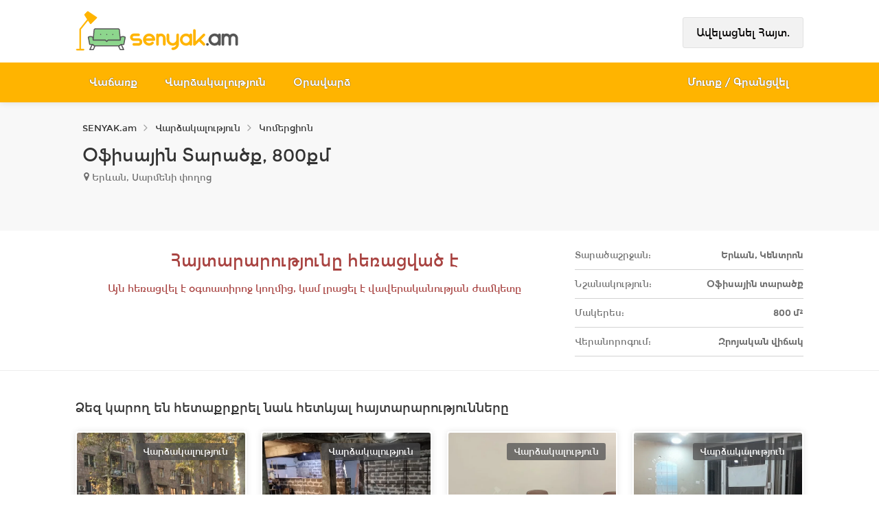

--- FILE ---
content_type: text/html; charset=utf-8
request_url: https://www.senyak.am/vardzov-ofisayin-taratsq-kentronum--hyw
body_size: 11521
content:
<!DOCTYPE html><html><head><meta name=language><meta charset=utf-8><meta name=viewport content="width=device-width, initial-scale=1, shrink-to-fit=no"><meta name=description content="Հայտ-hyw: Կենտրոնում, գրասենյակային տարածք, 2 հարկ, ամեն հարկը 400 քմ, ամեն հարկն ունի 5 աշխատասենյակ, սանհանգույց, խոհանոց և 1 ընդարձակ մեծ սրահ, մեծ ավտոկայանատեղի մոտ 20"><link rel=apple-touch-icon sizes=180x180 href=/apple-touch-icon.png><link rel=icon type=image/png sizes=32x32 href=/favicon-32x32.png><link rel=icon type=image/png sizes=16x16 href=/favicon-16x16.png><link rel=manifest href=/site.webmanifest.json><link rel=mask-icon href=/safari-pinned-tab.svg color=#5bbad5><meta name=msapplication-TileColor content=#da532c><meta name=theme-color content=#ffb400><title>Վարձով Օֆիսային Տարածք Կենտրոնում | hyw | SENYAK.am</title><link rel=stylesheet href="/css/bootstrap.min.css?b=2.2.103&amp;v=d69Q_i_F2tlJP1wojX359IgA4N__jtqMjSrg1iIDnqc"><link rel=stylesheet href="/css/fonts.min.css?b=2.2.103&amp;v=zOxqnrEISLch_qFK1tGQBQ-ZQolD8ye2aPwlzSIFkvY"><link rel=stylesheet href="/css/style.min.css?b=2.2.103&amp;v=Z0hw-sv-hTBE4f1jxOpW_Q2tAF8RIn9FxEM-IPCPqMU"><link rel=stylesheet href="/css/site.min.css?b=2.2.103&amp;v=kVaysRCibiFvrHsrnb37vML_NWf7Vgh24Xwawo2LiEc"><link rel=stylesheet href="/css/yellow.min.css?b=2.2.103&amp;v=6tMoZ0N5Y9ZfeqMthYgskarhOnviOms4RI9bL7qyuiU"><link rel=preload href=/content/fonts/Montserrat_am3-Bold.woff as=font type=font/woff crossorigin=anonymous><link rel=preload href=/content/fonts/Montserrat_am3-Regular.woff as=font type=font/woff crossorigin=anonymous><link rel=preload href=/content/fonts/Montserrat-SemiBold.woff2 as=font type=font/woff crossorigin=anonymous><link rel=preload href=/content/fonts/Montserrat-Bold.woff2 as=font type=font/woff crossorigin=anonymous><link rel=canonical href=https://www.senyak.am/vardzov-ofisayin-taratsq-kentronum--hyw><link rel=stylesheet href="/css/swiper.min.css?b=2.2.103&amp;v=2lSmDdYl2c4sphXXmdSJSi2abKqx2oU_3rneVsqGQPo"><script>(function(w,d,s,l,i){w[l]=w[l]||[];w[l].push({'gtm.start':new Date().getTime(),event:'gtm.js'});var f=d.getElementsByTagName(s)[0],j=d.createElement(s),dl=l!='dataLayer'?'&l='+l:'';j.async=true;j.src='https://www.googletagmanager.com/gtm.js?id='+i+dl;f.parentNode.insertBefore(j,f);})(window,document,'script','dataLayer','GTM-P9HMCDK');</script><script>window.yaContextCb=window.yaContextCb||[]</script><script src=https://yandex.ru/ads/system/context.js async></script><script>!function(t,e){var o,n,p,r;e.__SV||(window.posthog&&window.posthog.__loaded)||(window.posthog=e,e._i=[],e.init=function(i,s,a){function g(t,e){var o=e.split(".");2==o.length&&(t=t[o[0]],e=o[1]),t[e]=function(){t.push([e].concat(Array.prototype.slice.call(arguments,0)))}}(p=t.createElement("script")).type="text/javascript",p.crossOrigin="anonymous",p.async=!0,p.src=s.api_host.replace(".i.posthog.com","-assets.i.posthog.com")+"/static/array.js",(r=t.getElementsByTagName("script")[0]).parentNode.insertBefore(p,r);var u=e;for(void 0!==a?u=e[a]=[]:a="posthog",u.people=u.people||[],u.toString=function(t){var e="posthog";return"posthog"!==a&&(e+="."+a),t||(e+=" (stub)"),e},u.people.toString=function(){return u.toString(1)+".people (stub)"},o="init Rr Mr fi Or Ar ci Tr Cr capture Mi calculateEventProperties Lr register register_once register_for_session unregister unregister_for_session Hr getFeatureFlag getFeatureFlagPayload isFeatureEnabled reloadFeatureFlags updateEarlyAccessFeatureEnrollment getEarlyAccessFeatures on onFeatureFlags onSurveysLoaded onSessionId getSurveys getActiveMatchingSurveys renderSurvey displaySurvey canRenderSurvey canRenderSurveyAsync identify setPersonProperties group resetGroups setPersonPropertiesForFlags resetPersonPropertiesForFlags setGroupPropertiesForFlags resetGroupPropertiesForFlags reset get_distinct_id getGroups get_session_id get_session_replay_url alias set_config startSessionRecording stopSessionRecording sessionRecordingStarted captureException loadToolbar get_property getSessionProperty Ur jr createPersonProfile zr kr Br opt_in_capturing opt_out_capturing has_opted_in_capturing has_opted_out_capturing get_explicit_consent_status is_capturing clear_opt_in_out_capturing Dr debug M Nr getPageViewId captureTraceFeedback captureTraceMetric $r".split(" "),n=0;n<o.length;n++)g(u,o[n]);e._i.push([i,s,a])},e.__SV=1)}(document,window.posthog||[]);</script><script>(function(){function getBrowserId(){const match=document.cookie.match(/(?:^|;\s*)vid=([^;]+)/);return match?decodeURIComponent(match[1]):null;}
const browserId=getBrowserId();if(!browserId)console.error("Cookie 'vid' missing");posthog.init('phc_KamjNKeudYBzJukrAcZyGM879KAMKOjFqzDiwcLtxCh',{api_host:'https://eu.i.posthog.com',autocapture:true,capture_pageview:true,capture_pageleave:true,persistence:"memory",disable_cookie:true,disable_persistence:true,loaded:function(posthog){if(browserId){posthog.identify(browserId);}}})
let sessionId=sessionStorage.getItem('my_session_id');if(!sessionId){sessionId=crypto.randomUUID();sessionStorage.setItem('my_session_id',sessionId);}
posthog.register({$session_id:sessionId});posthog.register({source:"frontend"});})();</script><body><noscript><iframe src="https://www.googletagmanager.com/ns.html?id=GTM-P9HMCDK" height=0 width=0 style=display:none;visibility:hidden></iframe></noscript><script>new Image().src="https://counter.yadro.ru/hit?r"+
escape(document.referrer)+((typeof(screen)=="undefined")?"":";s"+screen.width+"*"+screen.height+"*"+(screen.colorDepth?screen.colorDepth:screen.pixelDepth))+";u"+escape(document.URL)+";h"+escape(document.title.substring(0,150))+";"+Math.random();</script><script>document.addEventListener('DOMContentLoaded',function(){var divIds=['PositionAdZoneA','PositionAdZoneB','PositionAdZoneC1','PositionAdZoneC2','PositionAdZoneD','PositionAdZoneE','PositionAdZoneF4','PositionAdZoneF6','PositionAdZoneF16','PositionAdZoneF27','PositionAdZoneF4','PositionAdZoneF30','PositionAdZoneG4','PositionAdZoneG16'];divIds.forEach(function(id){var targetDiv=document.getElementById(id);var zoneName=id.replace('PositionAd','');if(targetDiv){var observer=new IntersectionObserver(function(entries){entries.forEach(function(entry){if(entry.isIntersecting){window.dataLayer.push({event:'ad_div_visible',params:{adZone:zoneName}});}});},{threshold:[0.01]});observer.observe(targetDiv);}});});</script><div id=wrapper><header id=header-container class="header-style-2 winter"><div id=PositionAdZoneA></div><div id=header><div class=container><div class=left-side><div id=logo><a href="/"> <img decoding=async src=/content/images/senyak-logo.png srcset=/content/images/svg/senyak-am.svg alt="senyak.am logo" width=3940 height=1285> </a></div><div class=mmenu-trigger><span class="hamburger hamburger--collapse"> <span class=hamburger-box> <span class=hamburger-inner></span> </span> </span> <span class=global-unread-message></span></div><div class="pull-right top-small-add-btn"><span id=btnMobileAdd class="button text-white"> <svg xmlns=http://www.w3.org/2000/svg xmlns:xlink=http://www.w3.org/1999/xlink version=1.1 viewBox="-10 0 1428 1792" class=svg-icon-plus><path fill=currentColor d="M1408 736v192q0 40 -28 68t-68 28h-416v416q0 40 -28 68t-68 28h-192q-40 0 -68 -28t-28 -68v-416h-416q-40 0 -68 -28t-28 -68v-192q0 -40 28 -68t68 -28h416v-416q0 -40 28 -68t68 -28h192q40 0 68 28t28 68v416h416q40 0 68 28t28 68z" /></svg> </span></div></div><div class=right-side><ul class="header-widget top-small-right-side"><li class=with-btn><a class="button border add-new-btn" rel=nofollow href=/Profile/Property/Add>&#x531;&#x57E;&#x565;&#x56C;&#x561;&#x581;&#x576;&#x565;&#x56C; &#x540;&#x561;&#x575;&#x57F;.</a></ul></div></div><nav id=navigation class=style-2><div class=container><ul id=responsive><li><a href=/vacharq class=text-shaddow>Վաճառք</a><ul><li><a href=/bnakaranneri-vacharq>Բնակարան</a><li><a href=/arandznatneri-vacharq>Առանձնատուն</a><li><a href=/komercion-vacharq>Կոմերցիոն</a><li><a href=/hoxataracqneri-vacharq>Հողատարածք</a><li><a href=/ayl-ansharj-guyqeri-vacharq>Այլ</a></ul><li><a href=/vardzakalutyun class=text-shaddow>Վարձակալություն</a><ul><li><a href=/bnakaranneri-vardzakalutyun>Բնակարան</a><li><a href=/arandznatneri-vardzakalutyun>Առանձնատուն</a><li><a href=/komercion-vardzakalutyun>Կոմերցիոն</a><li><a href=/hoxataracqneri-vardzakalutyun>Հողատարածք</a><li><a href=/ayl-ansharj-guyqeri-vardzakalutyun>Այլ</a></ul><li><a href=/oravardz class=text-shaddow>Օրավարձ</a><ul><li><a href=/oravardzov-bnakaranner>Բնակարան</a><li><a href=/oravardzov-arandznatner>Առանձնատուն</a></ul><li class=right-side-menu-item><a id=loginLink class="sign-in text-shaddow" href=/Account/Login> &#x544;&#x578;&#x582;&#x57F;&#x584; / &#x533;&#x580;&#x561;&#x576;&#x581;&#x57E;&#x565;&#x56C; </a></ul></div></nav><div class=clearfix></div></div></header><div class=clearfix></div><main><div id=titlebar class="submit-page margin-bottom-5"><div class=container><div id=breadcrumb-row class=row><div class="col-md-12 margin-top--15"><nav id=breadcrumbs><ol><li><a href="/"> <span>SENYAK.am</span> </a><li><svg class=svg-icon-angle_right xmlns=http://www.w3.org/2000/svg xmlns:xlink=http://www.w3.org/1999/xlink version=1.1 viewBox="-10 0 650 1792"><path fill=#a0a0a0 d="M595 960q0 13 -10 23l-466 466q-10 10 -23 10t-23 -10l-50 -50q-10 -10 -10 -23t10 -23l393 -393l-393 -393q-10 -10 -10 -23t10 -23l50 -50q10 -10 23 -10t23 10l466 466q10 10 10 23z" /></svg> <a href=/vardzakalutyun> <span>Վարձակալություն</span> </a><li><svg class=svg-icon-angle_right xmlns=http://www.w3.org/2000/svg xmlns:xlink=http://www.w3.org/1999/xlink version=1.1 viewBox="-10 0 650 1792"><path fill=#a0a0a0 d="M595 960q0 13 -10 23l-466 466q-10 10 -23 10t-23 -10l-50 -50q-10 -10 -10 -23t10 -23l393 -393l-393 -393q-10 -10 -10 -23t10 -23l50 -50q10 -10 23 -10t23 10l466 466q10 10 10 23z" /></svg> <a href=/komercion-vardzakalutyun> <span>Կոմերցիոն</span> </a></ol></nav></div></div><div id=title-row class=row><div class=col-md-12><h1>Օֆիսային Տարածք, 800քմ</h1><div class="h4 margin-left-10"><div class=listing-address><svg xmlns=http://www.w3.org/2000/svg xmlns:xlink=http://www.w3.org/1999/xlink version=1.1 viewBox="-10 0 1044 1792" class=svg-icon-map-marker><path fill=currentColor d="M768 640q0 -106 -75 -181t-181 -75t-181 75t-75 181t75 181t181 75t181 -75t75 -181zM1024 640q0 109 -33 179l-364 774q-16 33 -47.5 52t-67.5 19t-67.5 -19t-46.5 -52l-365 -774q-33 -70 -33 -179q0 -212 150 -362t362 -150t362 150t150 362z" /></svg> &#x535;&#x580;&#x587;&#x561;&#x576;, &#x54D;&#x561;&#x580;&#x574;&#x565;&#x576;&#x56B; &#x583;&#x578;&#x572;&#x578;&#x581;</div></div></div></div></div></div><div class=container><div class=row><div class="col-lg-8 col-md-7"><span class="h3 text-danger text-center">Հայտարարությունը հեռացված է</span> <span class="h5 text-danger text-center">Այն հեռացվել է օգտատիրոջ կողմից, կամ լրացել է վավերականության ժամկետը</span></div><div class="col-lg-4 col-md-5"><div class="h3 text-right margin-top-0"></div><table class=info-box_parameters><tbody><tr><th>Տարածաշրջան:<td>Երևան, Կենտրոն<tr><th>Նշանակություն:<td>Օֆիսային տարածք<tr><th>Մակերես:<td>800 մ²<tr><th>Վերանորոգում:<td>Զրոյական վիճակ</table></div></div></div><hr><div id=detailRow class="container margin-bottom-50"><div class=row><div class=col-md-12><span class="h4 desc-headline margin-top-20 margin-bottom-20">&#x541;&#x565;&#x566; &#x56F;&#x561;&#x580;&#x578;&#x572; &#x565;&#x576; &#x570;&#x565;&#x57F;&#x561;&#x584;&#x580;&#x584;&#x580;&#x565;&#x56C; &#x576;&#x561;&#x587; &#x570;&#x565;&#x57F;&#x587;&#x575;&#x561;&#x56C; &#x570;&#x561;&#x575;&#x57F;&#x561;&#x580;&#x561;&#x580;&#x578;&#x582;&#x569;&#x575;&#x578;&#x582;&#x576;&#x576;&#x565;&#x580;&#x568;</span></div></div><div class=row><div class=col-md-12><div class="listings-container grid-layout-four"><article><div class=listing-item><a href=/vardzov-spasarkman-taratsq-kentronum--w9y0 class="listing-img-container desktop"><div class=listing-badges><span>Վարձակալություն</span></div><div class=listing-img-content><span class=listing-price> <span class=display-block>350 000֏ / ամսական.<i></i></span> </span> <span class="like-icon with-tip" data-tip-content="Ավելացնել հավանածների մեջ" data-args=w9y0></span></div><div class=listing-carousel><div class="list-img-wrapper detail-img-container"><img decoding=async src=https://cdn.senyak.am/p/101/580/000-zpseo/91sxx.jpg width=894 height=1192 alt="Սպասարկման Տարածք, 40քմ" srcset="[data-uri] 330w" sizes=330px data-srcset="https://cdn.senyak.am/p/101/580/000-zpseo/c640/91sxx.webp 640w" data-sizes=auto class=lazyload></div><div class="list-img-wrapper detail-img-container" style=display:none><img decoding=async src=https://cdn.senyak.am/p/101/580/000-zpseo/91sxj.jpg width=660 height=881 alt="Սպասարկման Տարածք, 40քմ" srcset="[data-uri] 330w" sizes=330px data-srcset="https://cdn.senyak.am/p/101/580/000-zpseo/c640/91sxj.webp 640w" data-sizes=auto class=lazyload><div class=img-overlay-more><div class=img-overlay-more-content><div class=photoicon></div><div class=phototext>&#x535;&#x57E;&#x57D; 3 &#x576;&#x56F;&#x561;&#x580;</div></div></div></div></div></a><div class=listing-content><div class=listing-title><h2 class=h4 title="Սպասարկման տարածք "><a href=/vardzov-spasarkman-taratsq-kentronum--w9y0> Սպասարկման տարածք <span></span> </a></h2><a href=#popup-map-dialog data-function=loadMap data-args=40.177325,44.507372 class="listing-address popup-with-zoom-anim"> <svg xmlns=http://www.w3.org/2000/svg xmlns:xlink=http://www.w3.org/1999/xlink version=1.1 viewBox="-10 0 1044 1792" class=svg-icon-map-marker><path fill=currentColor d="M768 640q0 -106 -75 -181t-181 -75t-181 75t-75 181t75 181t181 75t181 -75t75 -181zM1024 640q0 109 -33 179l-364 774q-16 33 -47.5 52t-67.5 19t-67.5 -19t-46.5 -52l-365 -774q-33 -70 -33 -179q0 -212 150 -362t362 -150t362 150t150 362z" /></svg> Երևան, Զաքյան փողոց </a></div><div class=listing-body><blockquote>Զաքյան փողոցում վարձով է տրվում տարածք, ունի առանձին մուտք Զաքյան փողոցից, հարմար է ցանկացած գործունեության համար(խանութ, գեղեցկության սրահ, և օֆիս)։ Տարածքը նկուղային</blockquote></div><ul class="listing-details text-nowrap"><li>մակերես 40 մ²</ul><div class=div-table-row><div class=div-table-cell-left><span class=user-name> <svg xmlns=http://www.w3.org/2000/svg xmlns:xlink=http://www.w3.org/1999/xlink version=1.1 viewBox="-10 0 1428 1792" class=svg-icon-user><path fill=currentColor d="M1408 1405q0 120 -73 189.5t-194 69.5h-874q-121 0 -194 -69.5t-73 -189.5q0 -53 3.5 -103.5t14 -109t26.5 -108.5t43 -97.5t62 -81t85.5 -53.5t111.5 -20q9 0 42 21.5t74.5 48t108 48t133.5 21.5t133.5 -21.5t108 -48t74.5 -48t42 -21.5q61 0 111.5 20t85.5 53.5t62 81t43 97.5t26.5 108.5t14 109t3.5 103.5zM1088 512q0 159 -112.5 271.5t-271.5 112.5t-271.5 -112.5t-112.5 -271.5t112.5 -271.5t271.5 -112.5t271.5 112.5t112.5 271.5z" /></svg> nh-estate </span></div><div class=div-table-cell-right><span class=user-type>(Միջնորդ)</span></div></div></div></div></article><article><div class=listing-item><a href=/vardzov-pahest-kentronum--qae2 class="listing-img-container desktop"><div class=listing-badges><span>Վարձակալություն</span></div><div class=listing-img-content><span class=listing-price> <span class=display-block>150 000֏ / ամսական.<i></i></span> </span> <span class="like-icon with-tip" data-tip-content="Ավելացնել հավանածների մեջ" data-args=qae2></span></div><div class=listing-carousel><div class="list-img-wrapper detail-img-container"><img decoding=async src=https://cdn.senyak.am/p/081/861/000-wdzpe/exuik.jpg width=1440 height=1920 alt="Պահեստ, 180քմ" srcset="[data-uri] 330w" sizes=330px data-srcset="https://cdn.senyak.am/p/081/861/000-wdzpe/c640/exuik.webp 640w" data-sizes=auto class=lazyload></div><div class="list-img-wrapper detail-img-container" style=display:none><img decoding=async src=https://cdn.senyak.am/p/081/861/000-wdzpe/exu81.jpg width=1440 height=1920 alt="Պահեստ, 180քմ" srcset="[data-uri] 330w" sizes=330px data-srcset="https://cdn.senyak.am/p/081/861/000-wdzpe/c640/exu81.webp 640w" data-sizes=auto class=lazyload><div class=img-overlay-more><div class=img-overlay-more-content><div class=photoicon></div><div class=phototext>&#x535;&#x57E;&#x57D; 13 &#x576;&#x56F;&#x561;&#x580;</div></div></div></div></div></a><div class=listing-content><div class=listing-title><h2 class=h4 title="Պահեստ "><a href=/vardzov-pahest-kentronum--qae2> Պահեստ <span></span> </a></h2><a href=#popup-map-dialog data-function=loadMap data-args=40.168622,44.520281 class="listing-address popup-with-zoom-anim"> <svg xmlns=http://www.w3.org/2000/svg xmlns:xlink=http://www.w3.org/1999/xlink version=1.1 viewBox="-10 0 1044 1792" class=svg-icon-map-marker><path fill=currentColor d="M768 640q0 -106 -75 -181t-181 -75t-181 75t-75 181t75 181t181 75t181 -75t75 -181zM1024 640q0 109 -33 179l-364 774q-16 33 -47.5 52t-67.5 19t-67.5 -19t-46.5 -52l-365 -774q-33 -70 -33 -179q0 -212 150 -362t362 -150t362 150t150 362z" /></svg> Երևան, Քաջազնունու փողոց </a></div><div class=listing-body><blockquote>Բազմաֆունկցիոնալ գույք Քաջազնունու փողոցում կենտրոնում 180 քմ&nbsp;նկուղային տարածք, աշխատասենյակ, փողոցից մուտք Հարմար է ցանկացած տիպի գործունեության համար&nbsp;գին</blockquote></div><ul class="listing-details text-nowrap"><li>մակերես 180 մ²</ul><div class=div-table-row><div class=div-table-cell-left><span class=user-name> <svg xmlns=http://www.w3.org/2000/svg xmlns:xlink=http://www.w3.org/1999/xlink version=1.1 viewBox="-10 0 1428 1792" class=svg-icon-user><path fill=currentColor d="M1408 1405q0 120 -73 189.5t-194 69.5h-874q-121 0 -194 -69.5t-73 -189.5q0 -53 3.5 -103.5t14 -109t26.5 -108.5t43 -97.5t62 -81t85.5 -53.5t111.5 -20q9 0 42 21.5t74.5 48t108 48t133.5 21.5t133.5 -21.5t108 -48t74.5 -48t42 -21.5q61 0 111.5 20t85.5 53.5t62 81t43 97.5t26.5 108.5t14 109t3.5 103.5zM1088 512q0 159 -112.5 271.5t-271.5 112.5t-271.5 -112.5t-112.5 -271.5t112.5 -271.5t271.5 -112.5t271.5 112.5t112.5 271.5z" /></svg> M Սպը </span></div><div class=div-table-cell-right><span class=user-type>(Գործակալություն)</span></div></div></div></div></article><article><div class=listing-item><a href=/vardzov-ofisayin-taratsq-kentronum--wxqr class="listing-img-container desktop"><div class=listing-badges><span>Վարձակալություն</span></div><div class=listing-img-content><span class=listing-price> <span class=display-block>750 000֏ / ամսական.<i></i></span> </span> <span class="like-icon with-tip" data-tip-content="Ավելացնել հավանածների մեջ" data-args=wxqr></span></div><div class=listing-carousel><div class="list-img-wrapper detail-img-container"><img decoding=async src=https://cdn.senyak.am/p/105/037/000-rqjqi/9hlmg.jpg width=1200 height=1600 alt="Օֆիսային Տարածք, 145քմ, Կապիտալ Վերանորոգված" srcset="[data-uri] 330w" sizes=330px data-srcset="https://cdn.senyak.am/p/105/037/000-rqjqi/c640/9hlmg.webp 640w" data-sizes=auto class=lazyload></div><div class="list-img-wrapper detail-img-container" style=display:none><img decoding=async src=https://cdn.senyak.am/p/105/037/000-rqjqi/9hlmh.jpg width=1200 height=1600 alt="Օֆիսային Տարածք, 145քմ, Կապիտալ Վերանորոգված" srcset="[data-uri] 330w" sizes=330px data-srcset="https://cdn.senyak.am/p/105/037/000-rqjqi/c640/9hlmh.webp 640w" data-sizes=auto class=lazyload><div class=img-overlay-more><div class=img-overlay-more-content><div class=photoicon></div><div class=phototext>&#x535;&#x57E;&#x57D; 15 &#x576;&#x56F;&#x561;&#x580;</div></div></div></div></div></a><div class=listing-content><div class=listing-title><h2 class=h4 title="Օֆիսային տարածք "><a href=/vardzov-ofisayin-taratsq-kentronum--wxqr> Օֆիսային տարածք <span></span> </a></h2><a href=#popup-map-dialog data-function=loadMap data-args=40.18899,44.525662 class="listing-address popup-with-zoom-anim"> <svg xmlns=http://www.w3.org/2000/svg xmlns:xlink=http://www.w3.org/1999/xlink version=1.1 viewBox="-10 0 1044 1792" class=svg-icon-map-marker><path fill=currentColor d="M768 640q0 -106 -75 -181t-181 -75t-181 75t-75 181t75 181t181 75t181 -75t75 -181zM1024 640q0 109 -33 179l-364 774q-16 33 -47.5 52t-67.5 19t-67.5 -19t-46.5 -52l-365 -774q-33 -70 -33 -179q0 -212 150 -362t362 -150t362 150t150 362z" /></svg> Երևան, Աբովյան փողոց, 52 </a></div><div class=listing-body><blockquote>Վարձակալության է հանվում գերազանց օֆիսային տարածք Երևանի կենտրոնական Աբովյան փողոցում՝ հասցե՝ Աբովյան 52: Այս 145 քմ մակերեսով կոմերցիոն անշարժ գույքը իդեալական</blockquote></div><ul class="listing-details text-nowrap"><li>մակերես 145 մ²</ul><div class=div-table-row><div class=div-table-cell-left><span class=user-name> <svg xmlns=http://www.w3.org/2000/svg xmlns:xlink=http://www.w3.org/1999/xlink version=1.1 viewBox="-10 0 1428 1792" class=svg-icon-user><path fill=currentColor d="M1408 1405q0 120 -73 189.5t-194 69.5h-874q-121 0 -194 -69.5t-73 -189.5q0 -53 3.5 -103.5t14 -109t26.5 -108.5t43 -97.5t62 -81t85.5 -53.5t111.5 -20q9 0 42 21.5t74.5 48t108 48t133.5 21.5t133.5 -21.5t108 -48t74.5 -48t42 -21.5q61 0 111.5 20t85.5 53.5t62 81t43 97.5t26.5 108.5t14 109t3.5 103.5zM1088 512q0 159 -112.5 271.5t-271.5 112.5t-271.5 -112.5t-112.5 -271.5t112.5 -271.5t271.5 -112.5t271.5 112.5t112.5 271.5z" /></svg> nh-estate </span></div><div class=div-table-cell-right><span class=user-type>(Միջնորդ)</span></div></div></div></div></article><article><div class=listing-item><a href=/vardzov-arevtri-taratsq-komitasum--w42k class="listing-img-container desktop"><div class=listing-badges><span>Վարձակալություն</span></div><div class=listing-img-content><span class=listing-price> <span class=display-block>300 000֏ / ամսական.<i></i></span> </span> <span class="like-icon with-tip" data-tip-content="Ավելացնել հավանածների մեջ" data-args=w42k></span></div><div class=listing-carousel><div class="list-img-wrapper detail-img-container"><img decoding=async src=https://cdn.senyak.am/p/094/530/000-zbcji/e76w8.jpg width=1600 height=720 alt="Առևտրի Տարածք, 55քմ" srcset="[data-uri] 330w" sizes=330px data-srcset="https://cdn.senyak.am/p/094/530/000-zbcji/c640/e76w8.webp 640w" data-sizes=auto class=lazyload></div><div class="list-img-wrapper detail-img-container" style=display:none><img decoding=async src=https://cdn.senyak.am/p/094/530/000-zbcji/e76wr.jpg width=1600 height=720 alt="Առևտրի Տարածք, 55քմ" srcset="[data-uri] 330w" sizes=330px data-srcset="https://cdn.senyak.am/p/094/530/000-zbcji/c640/e76wr.webp 640w" data-sizes=auto class=lazyload><div class=img-overlay-more><div class=img-overlay-more-content><div class=photoicon></div><div class=phototext>&#x535;&#x57E;&#x57D; 8 &#x576;&#x56F;&#x561;&#x580;</div></div></div></div></div></a><div class=listing-content><div class=listing-title><h2 class=h4 title="Առևտրի տարածք "><a href=/vardzov-arevtri-taratsq-komitasum--w42k> Առևտրի տարածք <span></span> </a></h2><a href=#popup-map-dialog data-function=loadMap data-args=40.20307,44.498191 class="listing-address popup-with-zoom-anim"> <svg xmlns=http://www.w3.org/2000/svg xmlns:xlink=http://www.w3.org/1999/xlink version=1.1 viewBox="-10 0 1044 1792" class=svg-icon-map-marker><path fill=currentColor d="M768 640q0 -106 -75 -181t-181 -75t-181 75t-75 181t75 181t181 75t181 -75t75 -181zM1024 640q0 109 -33 179l-364 774q-16 33 -47.5 52t-67.5 19t-67.5 -19t-46.5 -52l-365 -774q-33 -70 -33 -179q0 -212 150 -362t362 -150t362 150t150 362z" /></svg> Երևան, Կոմիտասի պողոտա, 11 </a></div><div class=listing-body><blockquote>Վարձով է տրվում Կոմիտասի պողոտայում 55ք մ կոմունալ բոլոր հարմարություններով եռաֆազ հոսանք։ Հարմար է խանութ արտադրամասի գրասենյակի, կլինիկայի, գեղեցկության սրահի</blockquote></div><ul class="listing-details text-nowrap"><li>մակերես 55 մ²</ul><div class=div-table-row><div class=div-table-cell-left><span class=user-name> <svg xmlns=http://www.w3.org/2000/svg xmlns:xlink=http://www.w3.org/1999/xlink version=1.1 viewBox="-10 0 1428 1792" class=svg-icon-user><path fill=currentColor d="M1408 1405q0 120 -73 189.5t-194 69.5h-874q-121 0 -194 -69.5t-73 -189.5q0 -53 3.5 -103.5t14 -109t26.5 -108.5t43 -97.5t62 -81t85.5 -53.5t111.5 -20q9 0 42 21.5t74.5 48t108 48t133.5 21.5t133.5 -21.5t108 -48t74.5 -48t42 -21.5q61 0 111.5 20t85.5 53.5t62 81t43 97.5t26.5 108.5t14 109t3.5 103.5zM1088 512q0 159 -112.5 271.5t-271.5 112.5t-271.5 -112.5t-112.5 -271.5t112.5 -271.5t271.5 -112.5t271.5 112.5t112.5 271.5z" /></svg> M Սպը </span></div><div class=div-table-cell-right><span class=user-type>(Գործակալություն)</span></div></div></div></div></article><article><div class=listing-item><a href=/vardzov-arevtri-taratsq-davtashenum--wwlt class="listing-img-container desktop"><div class=listing-badges><span>Վարձակալություն</span></div><div class=listing-img-content><span class=listing-price> <span class=display-block>4 320 000֏ / ամսական.<i></i></span> </span> <span class="like-icon with-tip" data-tip-content="Ավելացնել հավանածների մեջ" data-args=wwlt></span></div><div class=listing-carousel><div class="list-img-wrapper detail-img-container"><img decoding=async src=https://cdn.senyak.am/p/097/163/000-bnkvs/94a4y.jpg width=1920 height=1440 alt="Առևտրի Տարածք, 1200քմ, Կապիտալ Վերանորոգված" srcset="[data-uri] 330w" sizes=330px data-srcset="https://cdn.senyak.am/p/097/163/000-bnkvs/c640/94a4y.webp 640w" data-sizes=auto class=lazyload></div><div class="list-img-wrapper detail-img-container" style=display:none><img decoding=async src=https://cdn.senyak.am/p/097/163/000-bnkvs/94a4a.jpg width=1920 height=1440 alt="Առևտրի Տարածք, 1200քմ, Կապիտալ Վերանորոգված" srcset="[data-uri] 330w" sizes=330px data-srcset="https://cdn.senyak.am/p/097/163/000-bnkvs/c640/94a4a.webp 640w" data-sizes=auto class=lazyload><div class=img-overlay-more><div class=img-overlay-more-content><div class=photoicon></div><div class=phototext>&#x535;&#x57E;&#x57D; 6 &#x576;&#x56F;&#x561;&#x580;</div></div></div></div></div></a><div class=listing-content><div class=listing-title><h2 class=h4 title="Առևտրի տարածք "><a href=/vardzov-arevtri-taratsq-davtashenum--wwlt> Առևտրի տարածք <span></span> </a></h2><a href=#popup-map-dialog data-function=loadMap data-args=40.216804,44.487088 class="listing-address popup-with-zoom-anim"> <svg xmlns=http://www.w3.org/2000/svg xmlns:xlink=http://www.w3.org/1999/xlink version=1.1 viewBox="-10 0 1044 1792" class=svg-icon-map-marker><path fill=currentColor d="M768 640q0 -106 -75 -181t-181 -75t-181 75t-75 181t75 181t181 75t181 -75t75 -181zM1024 640q0 109 -33 179l-364 774q-16 33 -47.5 52t-67.5 19t-67.5 -19t-46.5 -52l-365 -774q-33 -70 -33 -179q0 -212 150 -362t362 -150t362 150t150 362z" /></svg> Երևան, Դավթաշեն </a></div><div class=listing-body><blockquote>Դավթաշենում, նորակառույց շենքի առաջին հարկում, վարձով է տրվում ընդարձակ, բազմաֆունկցիոնալ գույք: Հնարավոր է վարձակալել նաև կեսը՝ 600 ք/մ Հարմար է որպես մեքենաների</blockquote></div><ul class="listing-details text-nowrap"><li>մակերես 1200 մ²</ul><div class=div-table-row><div class=div-table-cell-left><span class=user-name> <svg xmlns=http://www.w3.org/2000/svg xmlns:xlink=http://www.w3.org/1999/xlink version=1.1 viewBox="-10 0 1428 1792" class=svg-icon-user><path fill=currentColor d="M1408 1405q0 120 -73 189.5t-194 69.5h-874q-121 0 -194 -69.5t-73 -189.5q0 -53 3.5 -103.5t14 -109t26.5 -108.5t43 -97.5t62 -81t85.5 -53.5t111.5 -20q9 0 42 21.5t74.5 48t108 48t133.5 21.5t133.5 -21.5t108 -48t74.5 -48t42 -21.5q61 0 111.5 20t85.5 53.5t62 81t43 97.5t26.5 108.5t14 109t3.5 103.5zM1088 512q0 159 -112.5 271.5t-271.5 112.5t-271.5 -112.5t-112.5 -271.5t112.5 -271.5t271.5 -112.5t271.5 112.5t112.5 271.5z" /></svg> Best Realty Group </span></div><div class=div-table-cell-right><span class=user-type>(Գործակալություն)</span></div></div></div></div></article><article><div class=listing-item><a href=/vardzov-arevtri-taratsq-kentronum--qr5h class="listing-img-container desktop"><div class=listing-badges><span>Վարձակալություն</span></div><div class=listing-img-content><span class=listing-price> <span class=display-block>600 000֏ / ամսական.<i></i></span> </span> <span class="like-icon with-tip" data-tip-content="Ավելացնել հավանածների մեջ" data-args=qr5h></span></div><div class=listing-carousel><div class="list-img-wrapper detail-img-container"><img decoding=async src=https://cdn.senyak.am/p/079/899/000-tgepc/e9ful.jpg width=1440 height=1920 alt="Առևտրի Տարածք, 35քմ" srcset="[data-uri] 330w" sizes=330px data-srcset="https://cdn.senyak.am/p/079/899/000-tgepc/c640/e9ful.webp 640w" data-sizes=auto class=lazyload></div><div class="list-img-wrapper detail-img-container" style=display:none><img decoding=async src=https://cdn.senyak.am/p/079/899/000-tgepc/e9fbf.jpg width=1440 height=1920 alt="Առևտրի Տարածք, 35քմ" srcset="[data-uri] 330w" sizes=330px data-srcset="https://cdn.senyak.am/p/079/899/000-tgepc/c640/e9fbf.webp 640w" data-sizes=auto class=lazyload></div></div></a><div class=listing-content><div class=listing-title><h2 class=h4 title="Առևտրի տարածք "><a href=/vardzov-arevtri-taratsq-kentronum--qr5h> Առևտրի տարածք <span></span> </a></h2><a href=#popup-map-dialog data-function=loadMap data-args=40.177256,44.503959 class="listing-address popup-with-zoom-anim"> <svg xmlns=http://www.w3.org/2000/svg xmlns:xlink=http://www.w3.org/1999/xlink version=1.1 viewBox="-10 0 1044 1792" class=svg-icon-map-marker><path fill=currentColor d="M768 640q0 -106 -75 -181t-181 -75t-181 75t-75 181t75 181t181 75t181 -75t75 -181zM1024 640q0 109 -33 179l-364 774q-16 33 -47.5 52t-67.5 19t-67.5 -19t-46.5 -52l-365 -774q-33 -70 -33 -179q0 -212 150 -362t362 -150t362 150t150 362z" /></svg> Երևան, Սուրբ Գրիգոր Լուսավորչի փողոց, 12 </a></div><div class=listing-body><blockquote>Վարձով է տրվում տարածք Մաշտոցի պողոտա Լուսավորիչ խաչմերուկում 1գիծ 90քմ լայն ճակատ վիտրինաներով սրահով հարմար է սրճարանի, բիստրոյի, դեղատան, գեղեցկության սրահի,</blockquote></div><ul class="listing-details text-nowrap"><li>մակերես 90 մ²</ul><div class=div-table-row><div class=div-table-cell-left><span class=user-name> <svg xmlns=http://www.w3.org/2000/svg xmlns:xlink=http://www.w3.org/1999/xlink version=1.1 viewBox="-10 0 1428 1792" class=svg-icon-user><path fill=currentColor d="M1408 1405q0 120 -73 189.5t-194 69.5h-874q-121 0 -194 -69.5t-73 -189.5q0 -53 3.5 -103.5t14 -109t26.5 -108.5t43 -97.5t62 -81t85.5 -53.5t111.5 -20q9 0 42 21.5t74.5 48t108 48t133.5 21.5t133.5 -21.5t108 -48t74.5 -48t42 -21.5q61 0 111.5 20t85.5 53.5t62 81t43 97.5t26.5 108.5t14 109t3.5 103.5zM1088 512q0 159 -112.5 271.5t-271.5 112.5t-271.5 -112.5t-112.5 -271.5t112.5 -271.5t271.5 -112.5t271.5 112.5t112.5 271.5z" /></svg> M Սպը </span></div><div class=div-table-cell-right><span class=user-type>(Գործակալություն)</span></div></div></div></div></article><article><div class=listing-item><a href=/vardzov-ofisayin-taratsq-kentronum--wxz5 class="listing-img-container desktop"><div class=listing-badges><span>Վարձակալություն</span></div><div class=listing-img-content><span class=listing-price> <span class=display-block>300 000֏ / ամսական.<i></i></span> </span> <span class="like-icon with-tip" data-tip-content="Ավելացնել հավանածների մեջ" data-args=wxz5></span></div><div class=listing-carousel><div class="list-img-wrapper detail-img-container"><img decoding=async src=https://cdn.senyak.am/p/105/611/000-kjhad/9zdn4.jpg width=1920 height=1440 alt="Օֆիսային Տարածք, 39քմ, Կապիտալ Վերանորոգված" srcset="[data-uri] 330w" sizes=330px data-srcset="https://cdn.senyak.am/p/105/611/000-kjhad/c640/9zdn4.webp 640w" data-sizes=auto class=lazyload></div><div class="list-img-wrapper detail-img-container" style=display:none><img decoding=async src=https://cdn.senyak.am/p/105/611/000-kjhad/9zdnc.jpg width=1920 height=1440 alt="Օֆիսային Տարածք, 39քմ, Կապիտալ Վերանորոգված" srcset="[data-uri] 330w" sizes=330px data-srcset="https://cdn.senyak.am/p/105/611/000-kjhad/c640/9zdnc.webp 640w" data-sizes=auto class=lazyload><div class=img-overlay-more><div class=img-overlay-more-content><div class=photoicon></div><div class=phototext>&#x535;&#x57E;&#x57D; 6 &#x576;&#x56F;&#x561;&#x580;</div></div></div></div></div></a><div class=listing-content><div class=listing-title><h2 class=h4 title="Օֆիսային տարածք "><a href=/vardzov-ofisayin-taratsq-kentronum--wxz5> Օֆիսային տարածք <span></span> </a></h2><a href=#popup-map-dialog data-function=loadMap data-args=40.181859,44.521206 class="listing-address popup-with-zoom-anim"> <svg xmlns=http://www.w3.org/2000/svg xmlns:xlink=http://www.w3.org/1999/xlink version=1.1 viewBox="-10 0 1044 1792" class=svg-icon-map-marker><path fill=currentColor d="M768 640q0 -106 -75 -181t-181 -75t-181 75t-75 181t75 181t181 75t181 -75t75 -181zM1024 640q0 109 -33 179l-364 774q-16 33 -47.5 52t-67.5 19t-67.5 -19t-46.5 -52l-365 -774q-33 -70 -33 -179q0 -212 150 -362t362 -150t362 150t150 362z" /></svg> Երևան, Սայաթ-Նովայի պողոտա </a></div><div class=listing-body><blockquote>Փոքր Կենտրոնում, Սայաթ-Նովա պողոտայի, Nova Plaza, բիզնես կենտրոնում վարձով է տրվում կոմերցիոն տարածք • Տարածքը կարող է ծառայել, որպես գեղեցկության կամ խնամքի սրահ,</blockquote></div><ul class="listing-details text-nowrap"><li>մակերես 39 մ²</ul><div class=div-table-row><div class=div-table-cell-left><span class=user-name> <svg xmlns=http://www.w3.org/2000/svg xmlns:xlink=http://www.w3.org/1999/xlink version=1.1 viewBox="-10 0 1428 1792" class=svg-icon-user><path fill=currentColor d="M1408 1405q0 120 -73 189.5t-194 69.5h-874q-121 0 -194 -69.5t-73 -189.5q0 -53 3.5 -103.5t14 -109t26.5 -108.5t43 -97.5t62 -81t85.5 -53.5t111.5 -20q9 0 42 21.5t74.5 48t108 48t133.5 21.5t133.5 -21.5t108 -48t74.5 -48t42 -21.5q61 0 111.5 20t85.5 53.5t62 81t43 97.5t26.5 108.5t14 109t3.5 103.5zM1088 512q0 159 -112.5 271.5t-271.5 112.5t-271.5 -112.5t-112.5 -271.5t112.5 -271.5t271.5 -112.5t271.5 112.5t112.5 271.5z" /></svg> Haykuhi Poghosyan </span></div><div class=div-table-cell-right><span class=user-type>(Գործակալություն)</span></div></div></div></div></article><article><div class=listing-item><a href=/vardzov-arevtri-taratsq-kentronum--qkxv class="listing-img-container desktop"><div class=listing-badges><span>Վարձակալություն</span></div><div class=listing-img-content><span class=listing-price> <span class=display-block>600 000֏ / ամսական.<i></i></span> </span> <span class="like-icon with-tip" data-tip-content="Ավելացնել հավանածների մեջ" data-args=qkxv></span></div><div class=listing-carousel><div class="list-img-wrapper detail-img-container"><img decoding=async src=https://cdn.senyak.am/p/085/889/000-ijfrq/ez6xw.jpg width=1600 height=1200 alt="Առևտրի Տարածք, 100քմ, Կապիտալ Վերանորոգված" srcset="[data-uri] 330w" sizes=330px data-srcset="https://cdn.senyak.am/p/085/889/000-ijfrq/c640/ez6xw.webp 640w" data-sizes=auto class=lazyload></div><div class="list-img-wrapper detail-img-container" style=display:none><img decoding=async src=https://cdn.senyak.am/p/085/889/000-ijfrq/ez6xo.jpg width=1600 height=1200 alt="Առևտրի Տարածք, 100քմ, Կապիտալ Վերանորոգված" srcset="[data-uri] 330w" sizes=330px data-srcset="https://cdn.senyak.am/p/085/889/000-ijfrq/c640/ez6xo.webp 640w" data-sizes=auto class=lazyload><div class=img-overlay-more><div class=img-overlay-more-content><div class=photoicon></div><div class=phototext>&#x535;&#x57E;&#x57D; 6 &#x576;&#x56F;&#x561;&#x580;</div></div></div></div></div></a><div class=listing-content><div class=listing-title><h2 class=h4 title="Առևտրի տարածք "><a href=/vardzov-arevtri-taratsq-kentronum--qkxv> Առևտրի տարածք <span></span> </a></h2><a href=#popup-map-dialog data-function=loadMap data-args=40.184787,44.520137 class="listing-address popup-with-zoom-anim"> <svg xmlns=http://www.w3.org/2000/svg xmlns:xlink=http://www.w3.org/1999/xlink version=1.1 viewBox="-10 0 1044 1792" class=svg-icon-map-marker><path fill=currentColor d="M768 640q0 -106 -75 -181t-181 -75t-181 75t-75 181t75 181t181 75t181 -75t75 -181zM1024 640q0 109 -33 179l-364 774q-16 33 -47.5 52t-67.5 19t-67.5 -19t-46.5 -52l-365 -774q-33 -70 -33 -179q0 -212 150 -362t362 -150t362 150t150 362z" /></svg> Երևան, Աբովյան փողոց </a></div><div class=listing-body><blockquote>Վարձով է տրվում կոմերցիոն տարածք կոնտրոնում Աբովյան փողոց բժկականի դիմացի մայթին ,100քմ Կոմունալ բոլոր հարմարություններով, ունի օդափոխության համակարգ, գազ ։ Հարմար</blockquote></div><ul class="listing-details text-nowrap"><li>մակերես 100 մ²</ul><div class=div-table-row><div class=div-table-cell-left><span class=user-name> <svg xmlns=http://www.w3.org/2000/svg xmlns:xlink=http://www.w3.org/1999/xlink version=1.1 viewBox="-10 0 1428 1792" class=svg-icon-user><path fill=currentColor d="M1408 1405q0 120 -73 189.5t-194 69.5h-874q-121 0 -194 -69.5t-73 -189.5q0 -53 3.5 -103.5t14 -109t26.5 -108.5t43 -97.5t62 -81t85.5 -53.5t111.5 -20q9 0 42 21.5t74.5 48t108 48t133.5 21.5t133.5 -21.5t108 -48t74.5 -48t42 -21.5q61 0 111.5 20t85.5 53.5t62 81t43 97.5t26.5 108.5t14 109t3.5 103.5zM1088 512q0 159 -112.5 271.5t-271.5 112.5t-271.5 -112.5t-112.5 -271.5t112.5 -271.5t271.5 -112.5t271.5 112.5t112.5 271.5z" /></svg> M Սպը </span></div><div class=div-table-cell-right><span class=user-type>(Գործակալություն)</span></div></div></div></div></article><article><div class=listing-item><a href=/vardzov-arevtri-taratsq-malatia-sebastiayum--quka class="listing-img-container desktop"><div class=listing-badges><span>Վարձակալություն</span></div><div class=listing-img-content><span class=listing-price> <span class=display-block>պայմ.<i></i></span> </span> <span class="like-icon with-tip" data-tip-content="Ավելացնել հավանածների մեջ" data-args=quka></span></div><div class=listing-carousel><div class="list-img-wrapper detail-img-container"><img decoding=async src=https://cdn.senyak.am/p/073/683/000-ffpcv/6nhl2.jpg width=1280 height=855 alt="Առևտրի Տարածք, 60քմ, Կապիտալ Վերանորոգված" srcset="[data-uri] 330w" sizes=330px data-srcset="https://cdn.senyak.am/p/073/683/000-ffpcv/c640/6nhl2.webp 640w" data-sizes=auto class=lazyload></div><div class="list-img-wrapper detail-img-container" style=display:none><img decoding=async src=https://cdn.senyak.am/p/073/683/000-ffpcv/6nht8.jpg width=1280 height=855 alt="Առևտրի Տարածք, 60քմ, Կապիտալ Վերանորոգված" srcset="[data-uri] 330w" sizes=330px data-srcset="https://cdn.senyak.am/p/073/683/000-ffpcv/c640/6nht8.webp 640w" data-sizes=auto class=lazyload><div class=img-overlay-more><div class=img-overlay-more-content><div class=photoicon></div><div class=phototext>&#x535;&#x57E;&#x57D; 2 &#x576;&#x56F;&#x561;&#x580;</div></div></div></div></div></a><div class=listing-content><div class=listing-title><h2 class=h4 title="Առևտրի տարածք "><a href=/vardzov-arevtri-taratsq-malatia-sebastiayum--quka> Առևտրի տարածք <span></span> </a></h2><a href=#popup-map-dialog data-function=loadMap data-args=40.185924,44.477988 class="listing-address popup-with-zoom-anim"> <svg xmlns=http://www.w3.org/2000/svg xmlns:xlink=http://www.w3.org/1999/xlink version=1.1 viewBox="-10 0 1044 1792" class=svg-icon-map-marker><path fill=currentColor d="M768 640q0 -106 -75 -181t-181 -75t-181 75t-75 181t75 181t181 75t181 -75t75 -181zM1024 640q0 109 -33 179l-364 774q-16 33 -47.5 52t-67.5 19t-67.5 -19t-46.5 -52l-365 -774q-33 -70 -33 -179q0 -212 150 -362t362 -150t362 150t150 362z" /></svg> Yerevan, Monte Melkonyan Street, 46 </a></div><div class=listing-body><blockquote>Վարձով է տրվում &nbsp; Առևտրային տարածք Վերածնունդ նորակառույց թաղամասում, Մոնթե Մելքոնյան փողոցում։ 60քմ&nbsp;</blockquote></div><ul class="listing-details text-nowrap"><li>մակերես 120 մ²</ul><div class=div-table-row><div class=div-table-cell-left><span class=user-name> <svg xmlns=http://www.w3.org/2000/svg xmlns:xlink=http://www.w3.org/1999/xlink version=1.1 viewBox="-10 0 1428 1792" class=svg-icon-user><path fill=currentColor d="M1408 1405q0 120 -73 189.5t-194 69.5h-874q-121 0 -194 -69.5t-73 -189.5q0 -53 3.5 -103.5t14 -109t26.5 -108.5t43 -97.5t62 -81t85.5 -53.5t111.5 -20q9 0 42 21.5t74.5 48t108 48t133.5 21.5t133.5 -21.5t108 -48t74.5 -48t42 -21.5q61 0 111.5 20t85.5 53.5t62 81t43 97.5t26.5 108.5t14 109t3.5 103.5zM1088 512q0 159 -112.5 271.5t-271.5 112.5t-271.5 -112.5t-112.5 -271.5t112.5 -271.5t271.5 -112.5t271.5 112.5t112.5 271.5z" /></svg> Vika </span></div><div class=div-table-cell-right><span class=user-type>(Միջնորդ)</span></div></div></div></div></article><article><div class=listing-item><a href=/vardzov-ofisayin-taratsq-davtashenum--q0wl class="listing-img-container desktop"><div class=listing-badges><span>Վարձակալություն</span></div><div class=listing-img-content><span class=listing-price> <span class=display-block>200 000֏ / ամսական.<i></i></span> </span> <span class="like-icon with-tip" data-tip-content="Ավելացնել հավանածների մեջ" data-args=q0wl></span></div><div class=listing-carousel><div class="list-img-wrapper detail-img-container"><img decoding=async src=https://cdn.senyak.am/p/077/866/000-dfyxm/ewt98.jpg width=900 height=1600 alt="Օֆիսային Տարածք, 42քմ, Կապիտալ Վերանորոգված" srcset="[data-uri] 330w" sizes=330px data-srcset="https://cdn.senyak.am/p/077/866/000-dfyxm/c640/ewt98.webp 640w" data-sizes=auto class=lazyload></div><div class="list-img-wrapper detail-img-container" style=display:none><img decoding=async src=https://cdn.senyak.am/p/077/866/000-dfyxm/ewt9b.jpg width=900 height=1600 alt="Օֆիսային Տարածք, 42քմ, Կապիտալ Վերանորոգված" srcset="[data-uri] 330w" sizes=330px data-srcset="https://cdn.senyak.am/p/077/866/000-dfyxm/c640/ewt9b.webp 640w" data-sizes=auto class=lazyload><div class=img-overlay-more><div class=img-overlay-more-content><div class=photoicon></div><div class=phototext>&#x535;&#x57E;&#x57D; 5 &#x576;&#x56F;&#x561;&#x580;</div></div></div></div></div></a><div class=listing-content><div class=listing-title><h2 class=h4 title="Օֆիսային տարածք "><a href=/vardzov-ofisayin-taratsq-davtashenum--q0wl> Օֆիսային տարածք <span></span> </a></h2><a href=#popup-map-dialog data-function=loadMap data-args=40.225053,44.495065 class="listing-address popup-with-zoom-anim"> <svg xmlns=http://www.w3.org/2000/svg xmlns:xlink=http://www.w3.org/1999/xlink version=1.1 viewBox="-10 0 1044 1792" class=svg-icon-map-marker><path fill=currentColor d="M768 640q0 -106 -75 -181t-181 -75t-181 75t-75 181t75 181t181 75t181 -75t75 -181zM1024 640q0 109 -33 179l-364 774q-16 33 -47.5 52t-67.5 19t-67.5 -19t-46.5 -52l-365 -774q-33 -70 -33 -179q0 -212 150 -362t362 -150t362 150t150 362z" /></svg> Երևան, Դավթաշեն, Դավթաշեն 2-րդ թաղամաս </a></div><div class=listing-body><blockquote>Varcove trvum kapital veranoroqvac taracq Davtashenum. Sanhanguyc taq ev sare jur, internet. Manramasneri hamar karoxeq zangaharel.</blockquote></div><ul class="listing-details text-nowrap"><li>մակերես 42 մ²</ul><div class=div-table-row><div class=div-table-cell-left><span class=user-name> <svg xmlns=http://www.w3.org/2000/svg xmlns:xlink=http://www.w3.org/1999/xlink version=1.1 viewBox="-10 0 1428 1792" class=svg-icon-user><path fill=currentColor d="M1408 1405q0 120 -73 189.5t-194 69.5h-874q-121 0 -194 -69.5t-73 -189.5q0 -53 3.5 -103.5t14 -109t26.5 -108.5t43 -97.5t62 -81t85.5 -53.5t111.5 -20q9 0 42 21.5t74.5 48t108 48t133.5 21.5t133.5 -21.5t108 -48t74.5 -48t42 -21.5q61 0 111.5 20t85.5 53.5t62 81t43 97.5t26.5 108.5t14 109t3.5 103.5zM1088 512q0 159 -112.5 271.5t-271.5 112.5t-271.5 -112.5t-112.5 -271.5t112.5 -271.5t271.5 -112.5t271.5 112.5t112.5 271.5z" /></svg> Meri </span></div><div class=div-table-cell-right><span class=user-type>(Միջնորդ)</span></div></div></div></div></article><article><div class=listing-item><a href=/vardzov-arevtri-taratsq-komitasum--w1p2 class="listing-img-container desktop"><div class=listing-badges><span>Վարձակալություն</span></div><div class=listing-img-content><span class=listing-price> <span class=display-block>600 000֏ / ամսական.<i></i></span> </span> <span class="like-icon with-tip" data-tip-content="Ավելացնել հավանածների մեջ" data-args=w1p2></span></div><div class=listing-carousel><div class="list-img-wrapper detail-img-container"><img decoding=async src=https://cdn.senyak.am/p/104/649/000-atlac/9h647.jpg width=1600 height=1200 alt="Առևտրի Տարածք, 55քմ" srcset="[data-uri] 330w" sizes=330px data-srcset="https://cdn.senyak.am/p/104/649/000-atlac/c640/9h647.webp 640w" data-sizes=auto class=lazyload></div></div></a><div class=listing-content><div class=listing-title><h2 class=h4 title="Առևտրի տարածք "><a href=/vardzov-arevtri-taratsq-komitasum--w1p2> Առևտրի տարածք <span></span> </a></h2><a href=#popup-map-dialog data-function=loadMap data-args=40.19973,44.493879 class="listing-address popup-with-zoom-anim"> <svg xmlns=http://www.w3.org/2000/svg xmlns:xlink=http://www.w3.org/1999/xlink version=1.1 viewBox="-10 0 1044 1792" class=svg-icon-map-marker><path fill=currentColor d="M768 640q0 -106 -75 -181t-181 -75t-181 75t-75 181t75 181t181 75t181 -75t75 -181zM1024 640q0 109 -33 179l-364 774q-16 33 -47.5 52t-67.5 19t-67.5 -19t-46.5 -52l-365 -774q-33 -70 -33 -179q0 -212 150 -362t362 -150t362 150t150 362z" /></svg> Երևան, Վազգեն Առաջին Վեհափառի փողոց </a></div><div class=listing-body><blockquote>Վարձով է տրվում ունիվերսալ կոմերցիոն տարածք Բարեկամություն մետրոյի մոտ 1գիծ լայն ճակատ 10 մետր լայնությամբ։ Ունի կոմունալ բոլոր հարմարությունները ,եռաֆազ հոսանքով</blockquote></div><ul class="listing-details text-nowrap"><li>մակերես 55 մ²</ul><div class=div-table-row><div class=div-table-cell-left><span class=user-name> <svg xmlns=http://www.w3.org/2000/svg xmlns:xlink=http://www.w3.org/1999/xlink version=1.1 viewBox="-10 0 1428 1792" class=svg-icon-user><path fill=currentColor d="M1408 1405q0 120 -73 189.5t-194 69.5h-874q-121 0 -194 -69.5t-73 -189.5q0 -53 3.5 -103.5t14 -109t26.5 -108.5t43 -97.5t62 -81t85.5 -53.5t111.5 -20q9 0 42 21.5t74.5 48t108 48t133.5 21.5t133.5 -21.5t108 -48t74.5 -48t42 -21.5q61 0 111.5 20t85.5 53.5t62 81t43 97.5t26.5 108.5t14 109t3.5 103.5zM1088 512q0 159 -112.5 271.5t-271.5 112.5t-271.5 -112.5t-112.5 -271.5t112.5 -271.5t271.5 -112.5t271.5 112.5t112.5 271.5z" /></svg> M Սպը </span></div><div class=div-table-cell-right><span class=user-type>(Գործակալություն)</span></div></div></div></div></article><article><div class=listing-item><a href=/vardzov-arevtri-taratsq-kayaranum--wed6 class="listing-img-container desktop"><div class=listing-badges><span>Վարձակալություն</span></div><div class=listing-img-content><span class=listing-price> <span class=display-block>350 000֏ / ամսական.<i></i></span> </span> <span class="like-icon with-tip" data-tip-content="Ավելացնել հավանածների մեջ" data-args=wed6></span></div><div class=listing-carousel><div class="list-img-wrapper detail-img-container"><img decoding=async src=https://cdn.senyak.am/p/100/048/000-edypo/99d9u.jpg width=1600 height=1200 alt="Առևտրի Տարածք, 210քմ, Կապիտալ Վերանորոգված" srcset="[data-uri] 330w" sizes=330px data-srcset="https://cdn.senyak.am/p/100/048/000-edypo/c640/99d9u.webp 640w" data-sizes=auto class=lazyload></div><div class="list-img-wrapper detail-img-container" style=display:none><img decoding=async src=https://cdn.senyak.am/p/100/048/000-edypo/99d9l.jpg width=1600 height=1200 alt="Առևտրի Տարածք, 210քմ, Կապիտալ Վերանորոգված" srcset="[data-uri] 330w" sizes=330px data-srcset="https://cdn.senyak.am/p/100/048/000-edypo/c640/99d9l.webp 640w" data-sizes=auto class=lazyload><div class=img-overlay-more><div class=img-overlay-more-content><div class=photoicon></div><div class=phototext>&#x535;&#x57E;&#x57D; 5 &#x576;&#x56F;&#x561;&#x580;</div></div></div></div></div></a><div class=listing-content><div class=listing-title><h2 class=h4 title="Առևտրի տարածք "><a href=/vardzov-arevtri-taratsq-kayaranum--wed6> Առևտրի տարածք <span></span> </a></h2><a href=#popup-map-dialog data-function=loadMap data-args=40.154741,44.516634 class="listing-address popup-with-zoom-anim"> <svg xmlns=http://www.w3.org/2000/svg xmlns:xlink=http://www.w3.org/1999/xlink version=1.1 viewBox="-10 0 1044 1792" class=svg-icon-map-marker><path fill=currentColor d="M768 640q0 -106 -75 -181t-181 -75t-181 75t-75 181t75 181t181 75t181 -75t75 -181zM1024 640q0 109 -33 179l-364 774q-16 33 -47.5 52t-67.5 19t-67.5 -19t-46.5 -52l-365 -774q-33 -70 -33 -179q0 -212 150 -362t362 -150t362 150t150 362z" /></svg> Երևան, Սասունցի Դավթի փողոց </a></div><div class=listing-body><blockquote>Երևանի կենտրոնական հատվածում՝ Սասունցի Դավթի փողոցում, վարձով է տրվում 210 քմ մակերեսով առևտրային տարածք։ Տարածքը վերջերս անցել է կապիտալ վերանորոգման փուլ և գտնվում</blockquote></div><ul class="listing-details text-nowrap"><li>մակերես 210 մ²</ul><div class=div-table-row><div class=div-table-cell-left><span class=user-name> <svg xmlns=http://www.w3.org/2000/svg xmlns:xlink=http://www.w3.org/1999/xlink version=1.1 viewBox="-10 0 1428 1792" class=svg-icon-user><path fill=currentColor d="M1408 1405q0 120 -73 189.5t-194 69.5h-874q-121 0 -194 -69.5t-73 -189.5q0 -53 3.5 -103.5t14 -109t26.5 -108.5t43 -97.5t62 -81t85.5 -53.5t111.5 -20q9 0 42 21.5t74.5 48t108 48t133.5 21.5t133.5 -21.5t108 -48t74.5 -48t42 -21.5q61 0 111.5 20t85.5 53.5t62 81t43 97.5t26.5 108.5t14 109t3.5 103.5zM1088 512q0 159 -112.5 271.5t-271.5 112.5t-271.5 -112.5t-112.5 -271.5t112.5 -271.5t271.5 -112.5t271.5 112.5t112.5 271.5z" /></svg> nh-estate </span></div><div class=div-table-cell-right><span class=user-type>(Միջնորդ)</span></div></div></div></div></article><article><div class=listing-item><a href=/vardzov-ofisayin-taratsq-arabkirum--qta2 class="listing-img-container desktop"><div class=listing-badges><span>Վարձակալություն</span></div><div class=listing-img-content><span class=listing-price> <span class=display-block>480 000֏ / ամսական.<i></i></span> </span> <span class="like-icon with-tip" data-tip-content="Ավելացնել հավանածների մեջ" data-args=qta2></span></div><div class=listing-carousel><div class="list-img-wrapper detail-img-container"><img decoding=async src=https://cdn.senyak.am/p/093/021/000-xdfkq/ev8ua.jpg width=1920 height=897 alt="Օֆիսային Տարածք, 121քմ, Կապիտալ Վերանորոգված" srcset="[data-uri] 330w" sizes=330px data-srcset="https://cdn.senyak.am/p/093/021/000-xdfkq/c640/ev8ua.webp 640w" data-sizes=auto class=lazyload></div><div class="list-img-wrapper detail-img-container" style=display:none><img decoding=async src=https://cdn.senyak.am/p/093/021/000-xdfkq/ev8be.jpg width=897 height=1920 alt="Օֆիսային Տարածք, 121քմ, Կապիտալ Վերանորոգված" srcset="[data-uri] 330w" sizes=330px data-srcset="https://cdn.senyak.am/p/093/021/000-xdfkq/c640/ev8be.webp 640w" data-sizes=auto class=lazyload><div class=img-overlay-more><div class=img-overlay-more-content><div class=photoicon></div><div class=phototext>&#x535;&#x57E;&#x57D; 18 &#x576;&#x56F;&#x561;&#x580;</div></div></div></div></div></a><div class=listing-content><div class=listing-title><h2 class=h4 title="Օֆիսային տարածք "><a href=/vardzov-ofisayin-taratsq-arabkirum--qta2> Օֆիսային տարածք <span></span> </a></h2><a href=#popup-map-dialog data-function=loadMap data-args=40.203036,44.490556 class="listing-address popup-with-zoom-anim"> <svg xmlns=http://www.w3.org/2000/svg xmlns:xlink=http://www.w3.org/1999/xlink version=1.1 viewBox="-10 0 1044 1792" class=svg-icon-map-marker><path fill=currentColor d="M768 640q0 -106 -75 -181t-181 -75t-181 75t-75 181t75 181t181 75t181 -75t75 -181zM1024 640q0 109 -33 179l-364 774q-16 33 -47.5 52t-67.5 19t-67.5 -19t-46.5 -52l-365 -774q-33 -70 -33 -179q0 -212 150 -362t362 -150t362 150t150 362z" /></svg> Երևան, Հովսեփ Էմինի փողոց, 2/1 </a></div><div class=listing-body><blockquote>Վերանորոգված կահաորված ունի 2 մուտք առանձին մեքենայի կայանատեղի բաց. Բաքսի. Մշտակսն ջուր գազ առանձին խոհանոց 3 սենյակ բակ հարմար է զարգացման կե տրոնի կամ այլ գործունեության</blockquote></div><ul class="listing-details text-nowrap"><li>մակերես 121 մ²</ul><div class=div-table-row><div class=div-table-cell-left><span class=user-name> <svg xmlns=http://www.w3.org/2000/svg xmlns:xlink=http://www.w3.org/1999/xlink version=1.1 viewBox="-10 0 1428 1792" class=svg-icon-user><path fill=currentColor d="M1408 1405q0 120 -73 189.5t-194 69.5h-874q-121 0 -194 -69.5t-73 -189.5q0 -53 3.5 -103.5t14 -109t26.5 -108.5t43 -97.5t62 -81t85.5 -53.5t111.5 -20q9 0 42 21.5t74.5 48t108 48t133.5 21.5t133.5 -21.5t108 -48t74.5 -48t42 -21.5q61 0 111.5 20t85.5 53.5t62 81t43 97.5t26.5 108.5t14 109t3.5 103.5zM1088 512q0 159 -112.5 271.5t-271.5 112.5t-271.5 -112.5t-112.5 -271.5t112.5 -271.5t271.5 -112.5t271.5 112.5t112.5 271.5z" /></svg> Hovhannes </span></div><div class=div-table-cell-right><span class=user-type>(Գործակալություն)</span></div></div></div></div></article><article><div class=listing-item><a href=/vardzov-ofisayin-taratsq-bangladeshum--w19x class="listing-img-container desktop"><div class=listing-badges><span>Վարձակալություն</span></div><div class=listing-img-content><span class=listing-price> <span class=display-block>160 000֏ / ամսական.<i></i></span> </span> <span class="like-icon with-tip" data-tip-content="Ավելացնել հավանածների մեջ" data-args=w19x></span></div><div class=listing-carousel><div class="list-img-wrapper detail-img-container"><img decoding=async src=https://cdn.senyak.am/p/103/905/000-lhmeg/9yzi3.jpg width=734 height=550 alt="Օֆիսային Տարածք, 85քմ, Կապիտալ Վերանորոգված" srcset="[data-uri] 330w" sizes=330px data-srcset="https://cdn.senyak.am/p/103/905/000-lhmeg/c640/9yzi3.webp 640w" data-sizes=auto class=lazyload></div><div class="list-img-wrapper detail-img-container" style=display:none><img decoding=async src=https://cdn.senyak.am/p/103/905/000-lhmeg/9yzi7.jpg width=738 height=553 alt="Օֆիսային Տարածք, 85քմ, Կապիտալ Վերանորոգված" srcset="[data-uri] 330w" sizes=330px data-srcset="https://cdn.senyak.am/p/103/905/000-lhmeg/c640/9yzi7.webp 640w" data-sizes=auto class=lazyload></div></div></a><div class=listing-content><div class=listing-title><h2 class=h4 title="Օֆիսային տարածք "><a href=/vardzov-ofisayin-taratsq-bangladeshum--w19x> Օֆիսային տարածք <span></span> </a></h2><a href=#popup-map-dialog data-function=loadMap data-args=40.175162,44.44573 class="listing-address popup-with-zoom-anim"> <svg xmlns=http://www.w3.org/2000/svg xmlns:xlink=http://www.w3.org/1999/xlink version=1.1 viewBox="-10 0 1044 1792" class=svg-icon-map-marker><path fill=currentColor d="M768 640q0 -106 -75 -181t-181 -75t-181 75t-75 181t75 181t181 75t181 -75t75 -181zM1024 640q0 109 -33 179l-364 774q-16 33 -47.5 52t-67.5 19t-67.5 -19t-46.5 -52l-365 -774q-33 -70 -33 -179q0 -212 150 -362t362 -150t362 150t150 362z" /></svg> Երևան, Զորավար Անդրանիկի փողոց </a></div><div class=listing-body><blockquote>Varcove trvum kapital veranoroqvac taracq, ofisi, turistakan gorcakalutyan, ansharzh guyqi, hamakargchain ashxatanqneri hamar. Manramasneri hamar karoxeq zangaharel.</blockquote></div><ul class="listing-details text-nowrap"><li>մակերես 85 մ²</ul><div class=div-table-row><div class=div-table-cell-left><span class=user-name> <svg xmlns=http://www.w3.org/2000/svg xmlns:xlink=http://www.w3.org/1999/xlink version=1.1 viewBox="-10 0 1428 1792" class=svg-icon-user><path fill=currentColor d="M1408 1405q0 120 -73 189.5t-194 69.5h-874q-121 0 -194 -69.5t-73 -189.5q0 -53 3.5 -103.5t14 -109t26.5 -108.5t43 -97.5t62 -81t85.5 -53.5t111.5 -20q9 0 42 21.5t74.5 48t108 48t133.5 21.5t133.5 -21.5t108 -48t74.5 -48t42 -21.5q61 0 111.5 20t85.5 53.5t62 81t43 97.5t26.5 108.5t14 109t3.5 103.5zM1088 512q0 159 -112.5 271.5t-271.5 112.5t-271.5 -112.5t-112.5 -271.5t112.5 -271.5t271.5 -112.5t271.5 112.5t112.5 271.5z" /></svg> Meri </span></div><div class=div-table-cell-right><span class=user-type>(Միջնորդ)</span></div></div></div></div></article><article><div class=listing-item><a href=/vardzov-ofisayin-taratsq-3-rd-masum--w6un class="listing-img-container desktop"><div class=listing-badges><span>Վարձակալություն</span></div><div class=listing-img-content><span class=listing-price> <span class=display-block>270 000֏ / ամսական.<i></i></span> </span> <span class="like-icon with-tip" data-tip-content="Ավելացնել հավանածների մեջ" data-args=w6un></span></div><div class=listing-carousel><div class="list-img-wrapper detail-img-container"><img decoding=async src=https://cdn.senyak.am/p/099/247/000-zoyfq/96014.jpg width=960 height=1280 alt="Օֆիսային Տարածք, 35քմ, Կապիտալ Վերանորոգված" srcset="[data-uri] 330w" sizes=330px data-srcset="https://cdn.senyak.am/p/099/247/000-zoyfq/c640/96014.webp 640w" data-sizes=auto class=lazyload></div><div class="list-img-wrapper detail-img-container" style=display:none><img decoding=async src=https://cdn.senyak.am/p/099/247/000-zoyfq/9601f.jpg width=960 height=1280 alt="Օֆիսային Տարածք, 35քմ, Կապիտալ Վերանորոգված" srcset="[data-uri] 330w" sizes=330px data-srcset="https://cdn.senyak.am/p/099/247/000-zoyfq/c640/9601f.webp 640w" data-sizes=auto class=lazyload><div class=img-overlay-more><div class=img-overlay-more-content><div class=photoicon></div><div class=phototext>&#x535;&#x57E;&#x57D; 17 &#x576;&#x56F;&#x561;&#x580;</div></div></div></div></div></a><div class=listing-content><div class=listing-title><h2 class=h4 title="Օֆիսային տարածք "><a href=/vardzov-ofisayin-taratsq-3-rd-masum--w6un> Օֆիսային տարածք <span></span> </a></h2><a href=#popup-map-dialog data-function=loadMap data-args=40.147234,44.495487 class="listing-address popup-with-zoom-anim"> <svg xmlns=http://www.w3.org/2000/svg xmlns:xlink=http://www.w3.org/1999/xlink version=1.1 viewBox="-10 0 1044 1792" class=svg-icon-map-marker><path fill=currentColor d="M768 640q0 -106 -75 -181t-181 -75t-181 75t-75 181t75 181t181 75t181 -75t75 -181zM1024 640q0 109 -33 179l-364 774q-16 33 -47.5 52t-67.5 19t-67.5 -19t-46.5 -52l-365 -774q-33 -70 -33 -179q0 -212 150 -362t362 -150t362 150t150 362z" /></svg> Երևան, Ֆրունզեի փողոց </a></div><div class=listing-body><blockquote>Գրասենյակի և այլ գործունեության համար&nbsp; կապ վերանորոգված 2 հարկանի մեքենայի կայանատեղի&nbsp; մանրամասների համար զանգահարեք։</blockquote></div><ul class="listing-details text-nowrap"><li>մակերես 35 մ²</ul><div class=div-table-row><div class=div-table-cell-left><span class=user-name> <svg xmlns=http://www.w3.org/2000/svg xmlns:xlink=http://www.w3.org/1999/xlink version=1.1 viewBox="-10 0 1428 1792" class=svg-icon-user><path fill=currentColor d="M1408 1405q0 120 -73 189.5t-194 69.5h-874q-121 0 -194 -69.5t-73 -189.5q0 -53 3.5 -103.5t14 -109t26.5 -108.5t43 -97.5t62 -81t85.5 -53.5t111.5 -20q9 0 42 21.5t74.5 48t108 48t133.5 21.5t133.5 -21.5t108 -48t74.5 -48t42 -21.5q61 0 111.5 20t85.5 53.5t62 81t43 97.5t26.5 108.5t14 109t3.5 103.5zM1088 512q0 159 -112.5 271.5t-271.5 112.5t-271.5 -112.5t-112.5 -271.5t112.5 -271.5t271.5 -112.5t271.5 112.5t112.5 271.5z" /></svg> Hovhannes Petrosyan </span></div><div class=div-table-cell-right><span class=user-type>(Գործակալություն)</span></div></div></div></div></article><article><div class=listing-item><a href=/vardzov-ofisayin-taratsq-kentronum--wxzt class="listing-img-container desktop"><div class=listing-badges><span>Վարձակալություն</span></div><div class=listing-img-content><span class=listing-price> <span class=display-block>300 000֏ / ամսական.<i></i></span> </span> <span class="like-icon with-tip" data-tip-content="Ավելացնել հավանածների մեջ" data-args=wxzt></span></div><div class=listing-carousel><div class="list-img-wrapper detail-img-container"><img decoding=async src=https://cdn.senyak.am/p/105/623/000-whqmu/9z1r1.jpg width=1280 height=1280 alt="Օֆիսային Տարածք, 47քմ, Կապիտալ Վերանորոգված" srcset="[data-uri] 330w" sizes=330px data-srcset="https://cdn.senyak.am/p/105/623/000-whqmu/c640/9z1r1.webp 640w" data-sizes=auto class=lazyload></div><div class="list-img-wrapper detail-img-container" style=display:none><img decoding=async src=https://cdn.senyak.am/p/105/623/000-whqmu/9z1r3.jpg width=1280 height=1280 alt="Օֆիսային Տարածք, 47քմ, Կապիտալ Վերանորոգված" srcset="[data-uri] 330w" sizes=330px data-srcset="https://cdn.senyak.am/p/105/623/000-whqmu/c640/9z1r3.webp 640w" data-sizes=auto class=lazyload><div class=img-overlay-more><div class=img-overlay-more-content><div class=photoicon></div><div class=phototext>&#x535;&#x57E;&#x57D; 2 &#x576;&#x56F;&#x561;&#x580;</div></div></div></div></div></a><div class=listing-content><div class=listing-title><h2 class=h4 title="Օֆիսային տարածք "><a href=/vardzov-ofisayin-taratsq-kentronum--wxzt> Օֆիսային տարածք <span></span> </a></h2><a href=#popup-map-dialog data-function=loadMap data-args=40.177325,44.507372 class="listing-address popup-with-zoom-anim"> <svg xmlns=http://www.w3.org/2000/svg xmlns:xlink=http://www.w3.org/1999/xlink version=1.1 viewBox="-10 0 1044 1792" class=svg-icon-map-marker><path fill=currentColor d="M768 640q0 -106 -75 -181t-181 -75t-181 75t-75 181t75 181t181 75t181 -75t75 -181zM1024 640q0 109 -33 179l-364 774q-16 33 -47.5 52t-67.5 19t-67.5 -19t-46.5 -52l-365 -774q-33 -70 -33 -179q0 -212 150 -362t362 -150t362 150t150 362z" /></svg> Երևան, Զաքյան փողոց </a></div><div class=listing-body><blockquote>Varcove trvum kapital veranoroqvac taracq Zaqyan poxoci vra, anhrazhesht harmarutyunnerov. Sanhanguyc, odorakich, xohanoci harmarutyun. Mutqi mot mot 3q.m chap tacq.</blockquote></div><ul class="listing-details text-nowrap"><li>մակերես 47 մ²</ul><div class=div-table-row><div class=div-table-cell-left><span class=user-name> <svg xmlns=http://www.w3.org/2000/svg xmlns:xlink=http://www.w3.org/1999/xlink version=1.1 viewBox="-10 0 1428 1792" class=svg-icon-user><path fill=currentColor d="M1408 1405q0 120 -73 189.5t-194 69.5h-874q-121 0 -194 -69.5t-73 -189.5q0 -53 3.5 -103.5t14 -109t26.5 -108.5t43 -97.5t62 -81t85.5 -53.5t111.5 -20q9 0 42 21.5t74.5 48t108 48t133.5 21.5t133.5 -21.5t108 -48t74.5 -48t42 -21.5q61 0 111.5 20t85.5 53.5t62 81t43 97.5t26.5 108.5t14 109t3.5 103.5zM1088 512q0 159 -112.5 271.5t-271.5 112.5t-271.5 -112.5t-112.5 -271.5t112.5 -271.5t271.5 -112.5t271.5 112.5t112.5 271.5z" /></svg> Meri </span></div><div class=div-table-cell-right><span class=user-type>(Միջնորդ)</span></div></div></div></div></article></div></div></div></div><div id=popup-map-dialog class="popup-dialog zoom-anim-dialog mfp-hide"><div id=yandex_map style=width:100%;height:400px data-lat=40.17842640 data-lng=44.51165690></div></div></main><div id=PositionAdZoneB></div><footer><div id=footer><div class=container><div class=row><div class="col-md-5 col-sm-6"><a href="/"> <img class=footer-logo src=/content/images/senyak-logo.png srcset=/content/images/svg/senyak-am.svg alt="SENYAK.am logo" width=3940 height=1285> </a> <br><br><p>Անշարժ գույքի որոնումը պետք է լինի հաճելի ժամանց:<br> Մարդիկ ընտրում են իրենց ապագա տունը, պատկերացնում են, թե ինչպես են այնտեղ ապրում, ինչպես կկահավորեն կամ կվերանորոգեն, ո՞ր դպրոցն ու մանկապարտեզը պետք է հաճախեն, ո՞ր խանութներից պետք է օգտվեն և այլն:<br> Ուստի որոնման կայքը պետք է լինի հարմարավետ և տա հնարավորություն ներկայացնել գույքը առավելագույնս ամբողջական:<p><b>Senyak.am</b>-ը կլինի հենց այդպիսին:</div><div class="col-md-4 col-sm-6"><span class=h4>Հղումներ</span><ul class=footer-links><li><a href=/vacharq>Վաճառք</a><li><a href=/vardzakalutyun>Վարձակալություն</a><li><a href=/oravardz>Օրավարձ</a><li><a href=/govazd-senyakum>Գովազդ Կայքում</a><li><a href=/Account/Login rel=nofollow>Մուտք</a><li><a href=/Account/Register rel=nofollow>Գրանցում</a><li><a href=/Profile/Property/Add rel=nofollow>Ավելացնել Հայտ.</a></ul><ul class=footer-links><li><span data-mfp-src=#jump-dialog class=popup-with-zoom-anim data-function=setFocusToJumpId>Արագ անցում հայտին</span><li><span data-mfp-src=#promote-dialog class=popup-with-zoom-anim data-function=loadPromotePopup>Նպաստել առաջխաղացմանը</span><li><a href=/ogtagorcman-hamadzaynagir rel=nofollow>Օգտագործման համաձայնագիր</a><li><a href=/haytararutyunneri-hraparakman-kanonner rel=nofollow>Հայտերի հրապարակման կանոններ</a></ul><div class=clearfix></div></div><div class="col-md-3 col-sm-12"><span class=h4>Կապ մեզ հետ</span><div class=text-widget><a rel=nofollow href=/Contact><b>Կոնտակտային ձև</b></a><br> Էլ-փոստ:<span> <a href=mailto:info@senyak.am>info@senyak.am</a> </span><br></div><ul class="social-icons margin-top-10"><li><a href=https://www.facebook.com/senyak.am aria-label=facebook target=_blank rel="nofollow noopener"><span class=icon-facebook></span></a><li><a href="https://www.instagram.com/senyak_am/" aria-label=Instagram target=_blank rel="nofollow noopener"><span class=icon-insta></span></a><li><a href=https://www.youtube.com/@senyak-am aria-label=Youtube target=_blank rel="nofollow noopener"><span class=icon-youtube></span></a></ul></div></div><div class=copyrights>© 2025 senyak.am Բոլոր իրավունքները պաշտպանված են:</div></div></div><div id=backtotop><span> <svg class=svg-icon-backtotop xmlns=http://www.w3.org/2000/svg xmlns:xlink=http://www.w3.org/1999/xlink version=1.1 viewBox="-10 0 1162 1792"><path fill=#fff d="M1075 1184q0 13 -10 23l-50 50q-10 10 -23 10t-23 -10l-393 -393l-393 393q-10 10 -23 10t-23 -10l-50 -50q-10 -10 -10 -23t10 -23l466 -466q10 -10 23 -10t23 10l466 466q10 10 10 23z" /></svg> </span></div></footer><div id=jump-dialog class="popup-dialog zoom-anim-dialog mfp-hide"><span class="h4 margin-top-0 margin-bottom-0">Արագ անցում հայտին</span><hr class="margin-top-15 margin-bottom-5"><div class=margin-top-20>Մուտքագրեք հայտի ունիկալ համարը և կատարեք արագ անցում հայտին</div><div class="row margin-top-10"><div class=col-md-12><input autocomplete=off class=margin-bottom-0 id=UniqueId name=UniqueId placeholder="Հայտի ունիկալ համար" type=text> <span id=ValJumpTo class="text-red margin-top-10 margin-bottom-10"></span></div></div><div class="row margin-top-10 margin-bottom-30 text-center"><button id=btnJump class=button>Անցում հայտին</button></div><div class=small><b>SENYAK.am</b>-ում ցանկացած հայտարարության հղման վերջում առկա է հայտի ունիկալ համարը, որը բաղկացած է թվերից և տառերից:<br> Ունիկալ համարը գրված է կրկնակի գծիկներից հետո:<br> Ստորև ներկայացված նկարում, ունիկալ համարն է՝ <span class=text-bold>if</span></div><div class=jumpto-img></div></div><div id=promote-dialog class="popup-dialog zoom-anim-dialog mfp-hide"><div id=promoteBlock></div></div></div><script>var isMobile=0;var isIPhone=0;</script><script src="/js/common.min.js?b=2.2.103&amp;v=ln692QUQ7ig1XGuSzd46OeiXtUY0LYiddJWfk8uCEdY"></script><script src="/js/listpage.min.js?b=2.2.103&amp;v=OKvJzQYJJDOxlrJJ9YBEukSjmzyJszcvYO2cNaZqE_k"></script><script src="/js/detailpage.min.js?b=2.2.103&amp;v=CI2LaZHG_U8LmwLgmZYY1EMZPovovaXIteqCmKQ_-GM"></script><script src="/js/swiper.min.js?b=2.2.103&amp;v=NStO-lwC6P-aA4oMjo_JtY0FiAe0mp84U1Mr_uZkIlQ"></script><script type=application/ld+json>{"@context":"https://schema.org","@type":"Organization","@id":"https://www.senyak.am/#organization","name":"SENYAK.am","image":{"@type":"ImageObject","contentUrl":"https://www.senyak.am/content/images/senyak-logo.png","height":1285,"width":3940},"sameAs":["https://www.facebook.com/senyak.am","https://www.youtube.com/@senyak-am","https://twitter.com/senyak_am","https://www.instagram.com/senyak_am/"],"url":"https://www.senyak.am","address":"Երևան, Հայաստան","email":"info@senyak.am","foundingDate":2021,"logo":{"@type":"ImageObject","@id":"https://www.senyak.am/#logo","contentUrl":"https://www.senyak.am/content/images/senyak-logo.jpg","height":575,"width":575,"caption":"SENYAK.am Logo"}}</script><script type=application/ld+json>{"@context":"https://schema.org","@type":"BreadcrumbList","itemListElement":[{"@type":"ListItem","name":"SENYAK.am","item":{"@type":"Thing","@id":"https://www.senyak.am/"},"position":1},{"@type":"ListItem","name":"Վարձակալություն","item":{"@type":"Thing","@id":"https://www.senyak.am/vardzakalutyun"},"position":2},{"@type":"ListItem","name":"Կոմերցիոն","position":3}]}</script>

--- FILE ---
content_type: text/css
request_url: https://www.senyak.am/css/fonts.min.css?b=2.2.103&v=zOxqnrEISLch_qFK1tGQBQ-ZQolD8ye2aPwlzSIFkvY
body_size: 124
content:
@font-face{font-family:'Montserrat_am3';src:url("/content/fonts/Montserrat_am3-Regular.eot?#iefix") format("embedded-opentype"),url("/content/fonts/Montserrat_am3-Regular.woff") format("woff"),url("/content/fonts/Montserrat_am3-Regular.ttf") format("truetype"),url("/content/fonts/Montserrat_am3-Regular.svg#Montserrat_am3-Regular") format("svg");font-weight:normal;font-style:normal;font-display:swap}@font-face{font-family:'Montserrat_am3';src:url("/content/fonts/Montserrat_am3-Bold.eot?#iefix") format("embedded-opentype"),url("/content/fonts/Montserrat_am3-Bold.woff") format("woff"),url("/content/fonts/Montserrat_am3-Bold.ttf") format("truetype"),url("/content/fonts/Montserrat_am3-Bold.svg#Montserrat_am3-Bold") format("svg");font-weight:600;font-style:normal;font-display:swap}@font-face{font-family:'Montserrat';src:url("/content/fonts/Montserrat-SemiBold.woff2") format("woff2"),url("/content/fonts/Montserrat-SemiBold.woff") format("woff");font-weight:normal;font-style:normal;font-display:swap}@font-face{font-family:'Montserrat';src:url("/content/fonts/Montserrat-Bold.woff2") format("woff2"),url("/content/fonts/Montserrat-Bold.woff") format("woff");font-weight:600;font-style:normal;font-display:swap}

--- FILE ---
content_type: text/css
request_url: https://www.senyak.am/css/style.min.css?b=2.2.103&v=Z0hw-sv-hTBE4f1jxOpW_Q2tAF8RIn9FxEM-IPCPqMU
body_size: 56167
content:
@charset "UTF-8";#logo{display:inline-block;margin-top:1px}#logo img{max-height:58px;height:auto;width:auto;transform:translate3d(0,0,0)}img.footer-logo{max-height:43px;width:auto;transform:translate3d(0,0,0)}#header{position:relative;z-index:999;padding:25px 0 14px 0;box-shadow:0 0 10px 0 rgba(0,0,0,.12)}.mobile #header{position:relative;z-index:999;padding:25px 0 14px 0;box-shadow:0 0}.header-widget{position:relative;top:-1px;height:54px}.header-widget .button,.header-widget .button.border{margin-right:0}.header-widget .sign-in{position:relative;top:10px;color:#333;margin-right:25px;vertical-align:top}.header-widget .sign-in i{padding-right:4px;vertical-align:top;padding-top:5px}.header-widget .sign-in:hover{color:#66676b}header.fullwidth .container{width:100%;margin:0;padding:0 40px}.left-side{float:left;width:65%;display:inline-block}.right-side{float:right;width:35%;display:inline-block}#logo,#navigation{float:left}#logo{margin-right:40px}.header-widget{text-align:right}#header-container.top-border{border-top:4px solid #66676b}#header-container.header-style-2 .right-side{width:70%}#header-container.header-style-2 .left-side{width:30%}#header-container.header-style-2 #header{padding-top:15px;padding-bottom:0}.header-style-2 .header-widget{margin-top:8px;margin-bottom:8px;float:right;padding-left:0;text-align:left}.header-style-2 .header-widget li{list-style:none;display:inline-block;vertical-align:middle;margin-right:20px;padding-right:35px;line-height:24px;position:relative}.header-style-2 .header-widget li:after{position:absolute;height:48px;content:"";display:inline-block;width:1px;background-color:#e0e0e0;-webkit-transform:translateY(-50%);-moz-transform:translateY(-50%);-ms-transform:translateY(-50%);transform:translateY(-50%);top:50%;right:0}.header-style-2 .header-widget li i{float:left;display:inline-block;color:#66676b;font-size:34px;width:35px;position:relative;margin-top:8px;margin-right:18px;text-align:center;-webkit-text-stroke:.5px #fff}.header-style-2 .header-widget li .widget-content{float:left;max-width:150px}.header-style-2 .header-widget .sl-icon-location{font-size:36px;margin:5px 10px 0 8px}.header-style-2 .header-widget li span.title{display:block;color:#333}.header-style-2 .header-widget li span.data{color:#808080}.header-style-2 .header-widget li.with-btn:after{display:none}.header-style-2 .header-widget a.button{margin-left:13px;line-height:25px;position:relative;top:3px}.header-style-2 .header-widget li:last-child{margin-right:0;padding-right:0}@media(min-width:992px){.header-style-2 .right-side-menu-item{float:right!important}.header-style-2 #navigation ul#responsive{width:100%}.header-style-2 .sign-in i{top:3px;position:relative;padding-right:5px}}@media(max-width:992px){.header-style-2 .user-menu-container{height:60px;display:block;border-top:1px solid #e0e0e0;margin:15px;padding-top:15px}.mm-menu .sign-in i.fa.fa-user:before{font-size:15px;position:relative;top:1px;padding-right:6px}}@media(max-width:768px){.header-style-2 .right-side{margin-top:5px}.header-style-2 .header-widget a.button.border{margin-bottom:0}#header-container.header-style-2 .header-widget{zoom:.7}.header-style-2 .header-mob .right-side{margin-top:0}}#navigation.style-2.cloned,#header.cloned{position:fixed;top:0;width:100%;z-index:999}#header.cloned{background-color:#fff}#navigation.style-2.cloned{margin-top:0;box-shadow:0 0 10px 0 rgba(0,0,0,.12)}#header.cloned #logo img{transform:translate3d(0,0,0);max-width:120px;margin-top:1px}#header.cloned{padding:18px 0 7px 0}.sticky-logo,.sticky-menu{display:none}#navigation.style-2.cloned .sticky-logo{display:inline-block;float:left;padding:0;margin-right:30px;margin-top:12px}#navigation.style-2.cloned .sticky-logo img{max-height:32px;width:auto;transform:translate3d(0,0,0)}#navigation.style-2.cloned .sticky-menu{display:inline-block;float:left;padding:0;margin-right:30px}#navigation.style-2.cloned.unsticky,#header.cloned.unsticky{opacity:1;visibility:hidden;pointer-events:none;transform:translate(0,-100%) scale(1);transition:.3s}#navigation.style-2.cloned.unsticky{opacity:0}#navigation.style-2.cloned,#header.cloned.sticky{opacity:1;visibility:visible;transform:translate(0,0) scale(1);transition:.3s}#footer{padding:70px 0 0 0;background-color:#fcfcfc;box-shadow:inset 0 20px 50px -20px rgba(0,0,0,.06)}#footer h4{color:#333;font-size:21px;margin-bottom:25px}.footer-shadow{width:100%;display:block;background:#fff;height:200px;margin-top:-200px;position:relative;z-index:-1;box-shadow:0 20px 40px -20px rgba(0,0,0,.06)}.text-widget span{color:#707070}.text-widget span.address{display:block;margin-bottom:10px}ul.footer-links{margin:0 0 15px 0;padding:0;width:50%;box-sizing:border-box;display:inline-block;float:left}.footer-links li{position:relative;list-style:none}.footer-links li a,.footer-links li span{padding:0 0 9px 16px;display:inline-block;-webkit-transition:all .2s ease-in-out;-moz-transition:all .2s ease-in-out;-o-transition:all .2s ease-in-out;-ms-transition:all .2s ease-in-out;transition:all .2s ease-in-out;color:#707070;line-height:21px}.footer-links li a:hover,.footer-links li span:hover{padding-left:22px;color:#66676b}.footer-links li span{margin-top:0;cursor:pointer}.footer-links li span:hover{color:#1058c8}.footer-links li:before{content:url('[data-uri]');display:block;position:absolute;left:0;top:1px;width:13px;padding:0 7px 0 0;color:#ccc}.copyrights{color:#707070;border-top:1px solid rgba(0,0,0,.09);margin-top:60px;text-align:center;padding:40px 0;display:inline-block;width:100%}#footer.alt .copyrights{margin-top:0;border:0;padding:25px}.copyrights a{color:#707070}#footer ul.social-icons{margin:0;padding:0;position:relative;left:-13px;list-style-type:none}@media(max-width:992px){#footer ul.social-icons{margin-left:10px}}#footer .social-icons li{margin:0;padding:0;float:left;line-height:0}#footer .social-icons li a{width:38px;height:40px;display:inline-block;position:relative}#backtotop{position:fixed;right:0;display:none;bottom:25px;margin:0 25px 0 0;z-index:999}#backtotop span{text-decoration:none;border:0 none;display:block;width:44px;height:44px;background-color:#66676b;opacity:1;transition:all .3s;border-radius:3px;text-align:center;font-size:26px;cursor:pointer}.sidebar.left{padding-right:20px}.sidebar.right{padding-left:20px}.sidebar .widget{margin-bottom:50px;position:relative}.sidebar .widget:last-child{margin-bottom:0!important}.sticky{margin-bottom:50px}.widget h3,.widget .h3{font-size:22px}button.widget-button{position:relative;display:inline-block;padding:0;cursor:pointer;border-radius:3px;margin-right:20px;color:#333;transition:all .3s;outline:0;border:0;background-color:transparent;box-shadow:0}.widget-button i{font-size:18px;margin-right:4px;position:relative;top:2px}.widget-button .like-icon{color:inherit;position:relative;top:0;bottom:0;left:0;display:inline-block;height:19px;width:19px;margin-right:6px;font-size:21px}.widget-button:hover{color:#66676b}.widget-button .like-icon:before,.widget-button .like-icon:after{transition:opacity .3s,transform .43s cubic-bezier(0,-.41,.19,2);font-family:"FontAwesome";position:absolute;right:0}.widget-button.save:hover,.widget-button.save.liked{color:#ffa800}.widget-button.save .like-icon:after{color:#ffa800}.widget-button.save:after{content:attr(data-save-title)}.widget-button.save.liked:after{content:attr(data-saved-title)}.widget-button .like-icon:before,.widget-button .like-icon.liked:before,.widget-button .like-icon.liked:after,.widget-button .like-icon.liked:after{transform:scale(1)}.widget-button .like-icon.liked:before{opacity:0}#navigation{position:relative;display:block}#navigation ul{list-style:none;position:relative;float:left;margin:0;padding:0}#navigation ul a{display:block;color:#444;text-decoration:none}#navigation ul li{position:relative;float:left;margin:0;padding:0}#navigation ul li ul{opacity:0;visibility:hidden;position:absolute;top:100%;left:0;padding:0;z-index:99999}#navigation ul ul li{float:none;width:250px}#navigation ul ul ul{top:0;left:100%;margin:0 0 0 10px}#navigation ul ul{margin:10px 0 0 0}#navigation ul ul ul:after{content:"";position:absolute;width:10px;height:100%;left:-10px;top:0;opacity:0}#navigation ul ul:before{content:"123";position:absolute;width:100%;height:10px;top:-10px;opacity:0}#navigation ul li:hover>ul{opacity:1;visibility:visible}#navigation ul ul{background-color:#fff;box-shadow:0 0 10px 0 rgba(0,0,0,.12);border-radius:3px}#navigation ul ul li{border-bottom:1px solid #e9e9e9;border-radius:3px}#navigation ul ul li:last-child{border-bottom:0}#navigation ul li:hover ul a,#navigation ul ul a{line-height:27px!important;padding:10px 0 8px 10px!important;color:#707070!important}#navigation ul ul li:hover{background-color:#f2f2f2!important;border-radius:0}#navigation ul ul li:first-child{border-radius:3px 3px 0 0}#navigation ul ul li:last-child{border-radius:0 0 3px 3px}#navigation ul ul{opacity:0;visibility:hidden;transition:all .25s;transform:translate3d(0,15px,0)}#navigation ul li:hover>ul{opacity:1;visibility:visible;transform:translate3d(0,0,0)}#navigation.style-1 .current{background-color:transparent;border:1px solid #66676b;color:#66676b;padding:5px 15px;border-radius:3px}#navigation.style-1 .current:after{opacity:1}#navigation.style-1 ul li{transition:all .25s;border-radius:3px}#navigation.style-1 ul li:hover{background-color:#66676b;color:#fff}#navigation.style-1 ul li:hover a{color:#fff}#navigation.style-1 ul a{font-size:15px;line-height:32px;padding:6px 16px}#navigation.style-1 ul li{margin:0 5px}#navigation.style-1 ul ul li{margin:0;border-radius:0}#navigation.style-1 ul ul li:first-child{border-radius:3px 3px 0 0}#navigation.style-1 ul ul li:last-child{border-radius:0 0 3px 3px}#navigation.style-2{width:100%;margin-top:6px;background-color:#66676b}#navigation.style-2 .current:after{opacity:1}#navigation.style-2 ul li{transition:all 0s}#navigation.style-2 .current,#navigation.style-2 ul li:hover{background-color:rgba(255,255,255,.12)}#navigation.style-2 ul li:hover a{color:#fff}#navigation.style-2 ul a{font-size:15px;line-height:32px;padding:13px 20px;color:#fff;border-radius:0;font-weight:600}#navigation.style-2 ul ul li{margin:0}#navigation.style-2 ul ul li a{font-size:14px;font-weight:200}.user-name span img{width:100%;display:inline-block;border-radius:50%;image-rendering:-webkit-optimize-contrast}.user-name span{display:inline-block;width:38px;height:38px;margin-right:10px;border-radius:50%;position:absolute;left:-22px;top:-5px}@media(min-width:992px) and (max-width:1239px){.header-widget{height:auto;position:absolute;right:0;width:150%}.header-style-2 .header-widget{position:relative;width:auto}.right-side{position:relative}}.mm-hidden{display:none!important}.mm-wrapper{overflow-x:hidden;position:relative}.mm-menu{box-sizing:border-box;background:inherit;display:block;padding:0;margin:0;position:absolute;left:0;right:0;top:0;bottom:0;z-index:0}.mm-panels,.mm-panels>.mm-panel{background:inherit;border-color:inherit;box-sizing:border-box;margin:0;position:absolute;left:0;right:0;top:0;bottom:0;z-index:0}.mm-panels{overflow:hidden}.mm-panel{-webkit-transform:translate(100%,0);-ms-transform:translate(100%,0);transform:translate(100%,0);-webkit-transform:translate3d(100%,0,0);transform:translate3d(100%,0,0);-webkit-transition:-webkit-transform .4s ease;transition:-webkit-transform .4s ease;transition:transform .4s ease;transition:transform .4s ease,-webkit-transform .4s ease;-webkit-transform-origin:top left;-ms-transform-origin:top left;transform-origin:top left}.mm-panel.mm-opened{-webkit-transform:translate(0,0);-ms-transform:translate(0,0);transform:translate(0,0);-webkit-transform:translate3d(0,0,0);transform:translate3d(0,0,0)}.mm-panel.mm-subopened{-webkit-transform:translate(-30%,0);-ms-transform:translate(-30%,0);transform:translate(-30%,0);-webkit-transform:translate3d(-30%,0,0);transform:translate3d(-30%,0,0)}.mm-panel.mm-highest{z-index:1}.mm-panel.mm-noanimation{-webkit-transition:none!important;transition:none!important}.mm-panel.mm-noanimation.mm-subopened{-webkit-transform:translate(0,0);-ms-transform:translate(0,0);transform:translate(0,0);-webkit-transform:translate3d(0,0,0);transform:translate3d(0,0,0)}.mm-panels>.mm-panel{-webkit-overflow-scrolling:touch;overflow:scroll;overflow-x:hidden;overflow-y:auto;padding:0 20px}.mm-panels>.mm-panel.mm-hasnavbar{padding-top:40px}.mm-panels>.mm-panel:not(.mm-hidden){display:block}.mm-panels>.mm-panel:after,.mm-panels>.mm-panel:before{content:'';display:block;height:20px}.mm-vertical .mm-panel{-webkit-transform:none!important;-ms-transform:none!important;transform:none!important}.mm-listview .mm-vertical .mm-panel,.mm-vertical .mm-listview .mm-panel{display:none;padding:10px 0 10px 10px}.mm-listview .mm-vertical .mm-panel .mm-listview>li:last-child:after,.mm-vertical .mm-listview .mm-panel .mm-listview>li:last-child:after{border-color:transparent}.mm-vertical li.mm-opened>.mm-panel,li.mm-vertical.mm-opened>.mm-panel{display:block}.mm-listview>li.mm-vertical>.mm-next,.mm-vertical .mm-listview>li>.mm-next{box-sizing:border-box;height:40px;bottom:auto}.mm-listview>li.mm-vertical.mm-opened>.mm-next:after,.mm-vertical .mm-listview>li.mm-opened>.mm-next:after{-webkit-transform:rotate(225deg);-ms-transform:rotate(225deg);transform:rotate(225deg);right:19px}.mm-btn{box-sizing:border-box;width:40px;height:50px;position:absolute;top:0;z-index:1}.mm-clear:after,.mm-clear:before,.mm-close:after,.mm-close:before{content:'';border:2px solid transparent;display:block;width:5px;height:5px;margin:auto;position:absolute;top:0;bottom:0;-webkit-transform:rotate(-45deg);-ms-transform:rotate(-45deg);transform:rotate(-45deg)}.mm-clear:before,.mm-close:before{border-right:0;border-bottom:0;right:18px}.mm-clear:after,.mm-close:after{border-left:0;border-top:0;right:25px}.mm-next:after,.mm-prev:before{content:'';border-top:2px solid transparent;border-left:2px solid transparent;display:block;width:8px;height:8px;margin:auto;position:absolute;top:0;bottom:0}.mm-prev:before{-webkit-transform:rotate(-45deg);-ms-transform:rotate(-45deg);transform:rotate(-45deg);left:23px;right:auto}.mm-next:after{-webkit-transform:rotate(135deg);-ms-transform:rotate(135deg);transform:rotate(135deg);right:23px;left:auto}.mm-navbar{border-bottom:1px solid;border-color:inherit;text-align:center;line-height:30px;height:50px;padding:0 40px;margin:0;position:absolute;top:0;left:0;right:0}.mm-navbar>*{display:block;padding:10px 0}.mm-navbar a,.mm-navbar a:hover{text-decoration:none}.mm-navbar .mm-title{text-overflow:ellipsis;white-space:nowrap;overflow:hidden}.mm-navbar .mm-btn:first-child{left:0}.mm-navbar .mm-btn:last-child{text-align:right;right:0}.mm-panel .mm-navbar{display:none}.mm-panel.mm-hasnavbar .mm-navbar{display:block;background-color:#262626}.mm-listview,.mm-listview>li{list-style:none;display:block;padding:0;margin:0}.mm-listview{font:inherit;font-size:14px;line-height:20px}.mm-listview a,.mm-listview a:hover{text-decoration:none}.mm-listview>li{position:relative}.mm-listview>li,.mm-listview>li .mm-next,.mm-listview>li .mm-next:before,.mm-listview>li:after{border-color:inherit}.mm-listview>li{border-bottom:1px solid #404040}.mm-listview>li>a,.mm-listview>li>span{text-overflow:ellipsis;white-space:nowrap;overflow:hidden;color:inherit;display:block;padding:14px 10px 14px 20px;margin:0}.mm-listview>li:not(.mm-divider):after{content:'';border-bottom-width:1px;border-bottom-style:solid;display:block;position:absolute;left:0;right:0;bottom:0;display:none}.mm-listview>li:not(.mm-divider):after{left:20px}.mm-listview .mm-next{background:rgba(3,2,1,0);width:50px;padding:0;position:absolute;right:0;top:0;bottom:0;z-index:2}.mm-listview .mm-next:before{content:'';border-left-width:1px;border-left-style:solid;display:block;position:absolute;top:0;bottom:0;left:0}.mm-listview .mm-next+a,.mm-listview .mm-next+span{margin-right:50px}.mm-listview .mm-next.mm-fullsubopen:before{border-left:0}.mm-listview .mm-next.mm-fullsubopen+a,.mm-listview .mm-next.mm-fullsubopen+span{padding-right:50px;margin-right:0}.mm-panels>.mm-panel>.mm-listview{margin:20px -20px}.mm-panels>.mm-panel>.mm-listview:first-child,.mm-panels>.mm-panel>.mm-navbar+.mm-listview{margin-top:-10px}.mm-menu{background:#2a2a2a;border-color:rgba(255,255,255,.1);color:#fff}.mm-menu .mm-navbar a,.mm-menu .mm-navbar>*{color:#fff;text-transform:uppercase;font-weight:400;font-size:13px}.mm-menu .mm-btn:after,.mm-menu .mm-btn:before{border-color:rgba(255,255,255,.8)}.mm-menu .mm-listview{border-color:#2a2a2a}.mm-menu .mm-listview>li .mm-next:after{border-color:rgba(255,255,255,.8)}.mm-menu .mm-listview>li a:not(.mm-next){-webkit-tap-highlight-color:rgba(255,255,255,.5);tap-highlight-color:rgba(255,255,255,.5)}.mm-menu .mm-listview>li.mm-selected>a:not(.mm-next),.mm-menu .mm-listview>li.mm-selected>span{background:rgba(255,255,255,.05)}.mm-menu .mm-listview>li{transition:.2s}.mm-menu .mm-listview>li:hover{background:rgba(255,255,255,.03)}.mm-menu .mm-listview>li.mm-opened.mm-vertical>.mm-panel,.mm-menu .mm-listview>li.mm-opened.mm-vertical>a.mm-next,.mm-menu.mm-vertical .mm-listview>li.mm-opened>.mm-panel,.mm-menu.mm-vertical .mm-listview>li.mm-opened>a.mm-next{background:rgba(0,0,0,.05)}.mm-menu .mm-navbar a img{margin-top:-2px}.mm-menu .mm-divider{background:rgba(0,0,0,.05)}.mm-page{box-sizing:border-box;position:relative}.mm-slideout{-webkit-transition:-webkit-transform .4s ease;transition:-webkit-transform .4s ease;transition:transform .4s ease;transition:transform .4s ease,-webkit-transform .4s ease}html.mm-opened{overflow-x:hidden;position:relative}html.mm-blocking{overflow:hidden}html.mm-blocking body{overflow:hidden}html.mm-background .mm-page{background:inherit}#mm-blocker{background:rgba(3,2,1,0);display:none;width:100%;height:100%;position:fixed;top:0;left:0;z-index:2}html.mm-blocking #mm-blocker{display:block}.mm-menu.mm-offcanvas{z-index:0;display:none;position:fixed}.mm-menu.mm-offcanvas.mm-opened{display:block}.mm-menu.mm-offcanvas.mm-no-csstransforms.mm-opened{z-index:10}.mm-menu.mm-offcanvas{width:80%;min-width:140px;max-width:440px}html.mm-opening .mm-menu.mm-opened~.mm-slideout{-webkit-transform:translate(80%,0);-ms-transform:translate(80%,0);transform:translate(80%,0);-webkit-transform:translate3d(80%,0,0);transform:translate3d(80%,0,0)}@media all and (max-width:175px){html.mm-opening .mm-menu.mm-opened~.mm-slideout{-webkit-transform:translate(140px,0);-ms-transform:translate(140px,0);transform:translate(140px,0);-webkit-transform:translate3d(140px,0,0);transform:translate3d(140px,0,0)}}@media all and (min-width:550px){html.mm-opening .mm-menu.mm-opened~.mm-slideout{-webkit-transform:translate(440px,0);-ms-transform:translate(440px,0);transform:translate(440px,0);-webkit-transform:translate3d(440px,0,0);transform:translate3d(440px,0,0)}}.mm-sronly{border:0!important;clip:rect(1px,1px,1px,1px)!important;-webkit-clip-path:inset(50%)!important;clip-path:inset(50%)!important;white-space:nowrap!important;width:1px!important;height:1px!important;padding:0!important;overflow:hidden!important;position:absolute!important}em.mm-counter{font:inherit;font-size:14px;font-style:normal;text-indent:0;line-height:20px;display:block;margin-top:-11px;position:absolute;right:45px;top:50%}em.mm-counter+a.mm-next{width:90px}em.mm-counter+a.mm-next+a,em.mm-counter+a.mm-next+span{margin-right:90px}em.mm-counter+a.mm-fullsubopen{padding-left:0}em.mm-counter+a.mm-fullsubopen+a,em.mm-counter+a.mm-fullsubopen+span{padding-right:90px}.mm-listview em.mm-counter+.mm-next.mm-fullsubopen+a,.mm-listview em.mm-counter+.mm-next.mm-fullsubopen+span{padding-right:90px}.mm-vertical>.mm-counter{top:12px;margin-top:0}.mm-vertical.mm-spacer>.mm-counter{margin-top:40px}.mm-nosubresults>.mm-counter{display:none}.mm-menu em.mm-counter{background-color:rgba(0,0,0,.3);height:22px;width:22px;text-align:center;border-radius:50%;color:#fff;line-height:23px;font-size:11px;font-weight:500}.mmenu-trigger{height:50px;width:50px;display:none;position:relative;margin:0 0 23px 0;background:transparent;border-radius:4px;cursor:pointer}.hamburger{padding:0;top:16px;left:12px;transform:scale(.72);-moz-transform:scale(.72) translateY(3px);position:relative;display:inline-block;cursor:pointer;transition-property:opacity,filter;transition-duration:.15s;transition-timing-function:linear;font:inherit;color:inherit;text-transform:none;background-color:transparent;border:0;margin:0;outline:0;overflow:visible}.hamburger-box{position:relative}.hamburger-inner{display:block;top:50%;outline:0;margin-top:-2px}.hamburger-inner,.hamburger-inner::before,.hamburger-inner::after{width:34px;height:4px;background-color:#555;border-radius:4px;position:absolute;transition-property:transform;transition-duration:.15s;outline:0;transition-timing-function:ease}.hamburger-inner::before,.hamburger-inner::after{content:"";display:block}.hamburger-inner::before{top:-10px;outline:0;width:28px}.hamburger-inner::after{bottom:-10px;outline:0}.hamburger--collapse .hamburger-inner{top:auto;bottom:0;cursor:pointer;transition-duration:.13s;transition-delay:.13s;transition-timing-function:cubic-bezier(.55,.055,.675,.19)}.hamburger--collapse .hamburger-inner::after{top:-20px;transition:top .2s .2s cubic-bezier(.33333,.66667,.66667,1),opacity .1s linear}.hamburger--collapse .hamburger-inner::before{transition:top .12s .2s cubic-bezier(.33333,.66667,.66667,1),transform .13s cubic-bezier(.55,.055,.675,.19)}.hamburger--collapse.is-active .hamburger-inner{transform:translate3d(0,-10px,0) rotate(-45deg);transition-delay:.22s;transition-timing-function:cubic-bezier(.215,.61,.355,1)}.hamburger--collapse.is-active .hamburger-inner::after{top:0;opacity:0;transition:top .2s cubic-bezier(.33333,0,.66667,.33333),opacity .1s .22s linear}.hamburger--collapse.is-active .hamburger-inner::before{top:0;width:34px;transform:rotate(-90deg);transition:top .1s .16s cubic-bezier(.33333,0,.66667,.33333),transform .13s .25s cubic-bezier(.215,.61,.355,1)}.mmenu-trigger{display:none}@media only screen and (max-width:992px){#responsive{display:none}.mmenu-trigger{display:inline-block!important}.header-style-2 .mmenu-trigger{margin:0;top:3px}.header-style-2 .header-widget a.button.border{float:left}#header{padding-top:20px}#logo{position:absolute;width:100%;margin:0 auto;margin-top:3px;width:45%;text-align:center;left:-8px;top:10px;right:0}.header-widget{padding:20px 0;border-top:1px solid #eee}.header-widget a.button.border{padding:7px 16px;background-color:transparent;font-size:16px;min-width:auto;float:right}.header-widget .sign-in{top:9px}#header-container.header-style-2 .left-side,#header-container.header-style-2 .right-side,.right-side,.left-side{width:100%}#header-container.header-style-2 .header-widget{float:left;margin-top:35px;margin-bottom:-5px}.header-widget{text-align:left}ul.top-bar-menu{z-index:99;position:relative}.header-style-2 .menu-responsive{width:750px;margin-left:auto;margin-right:auto;float:none;padding:0 15px}#header-container.header-style-2 .header-widget{width:calc(100%);border-top:1px solid #e0e0e0;padding-top:30px}.menu{max-height:none}#responsive{display:none}.responsive-search input:focus{border:0;color:#fff}#header-container.header-style-2 .left-side,#header-container.header-style-2 .right-side,.right-side,.left-side{width:100%}#header-container.header-style-2 .header-widget{float:left;margin-top:35px;margin-bottom:-5px}.header-widget{text-align:left}ul.top-bar-menu{z-index:99;position:relative}.header-style-2 .menu-responsive{width:750px;margin-left:auto;margin-right:auto;float:none;padding:0 15px}#header-container.header-style-2 .header-widget{width:calc(100%);border-top:1px solid #e0e0e0;padding-top:30px}}@media(max-width:767px){.header-style-2 .menu-responsive{width:auto;margin-left:auto;margin-right:auto;float:none;padding:0 15px}#header-container.header-style-2 #header .container{width:100%}#header-container.header-style-2 .header-widget li .button{margin-left:0}#header-container.header-style-2 .header-widget li:after{display:none}#header-container.header-style-2 .header-widget li{width:100%;padding:10px 0;margin:0}#header-container.header-style-2 .header-widget li i{width:50px;margin:0 0 0 0;display:inline-block;text-align:left;top:3px}}@media(max-width:360px){.header-widget .sign-in{display:block;top:0;margin-bottom:10px}.header-widget a.button.border{float:left;margin-bottom:10px}}.row.with-forms input,.row.with-forms input[type="text"],.row.with-forms input[type="password"],.row.with-forms input[type="email"],.row.with-forms input[type="number"],.row.with-forms textarea,.row.with-forms input,.row.with-forms select,.row.with-forms .chosen-container{margin-bottom:18px}.row.with-forms{margin-left:-10px;margin-right:-10px}.with-forms .col-xs-1,.with-forms .col-sm-1,.with-forms .col-md-1,.with-forms .col-lg-1,.with-forms .col-xs-2,.with-forms .col-sm-2,.with-forms .col-md-2,.with-forms .col-lg-2,.with-forms .col-xs-3,.with-forms .col-sm-3,.with-forms .col-md-3,.with-forms .col-lg-3,.with-forms .col-xs-4,.with-forms .col-sm-4,.with-forms .col-md-4,.with-forms .col-lg-4,.with-forms .col-xs-5,.with-forms .col-sm-5,.with-forms .col-md-5,.with-forms .col-lg-5,.with-forms .col-xs-6,.with-forms .col-sm-6,.with-forms .col-md-6,.with-forms .col-lg-6,.with-forms .col-xs-7,.with-forms .col-sm-7,.with-forms .col-md-7,.with-forms .col-lg-7,.with-forms .col-xs-8,.with-forms .col-sm-8,.with-forms .col-md-8,.with-forms .col-lg-8,.with-forms .col-xs-9,.with-forms .col-sm-9,.with-forms .col-md-9,.with-forms .col-lg-9,.with-forms .col-xs-10,.with-forms .col-sm-10,.with-forms .col-md-10,.with-forms .col-lg-10,.with-forms .col-xs-11,.with-forms .col-sm-11,.with-forms .col-md-11,.with-forms .col-lg-11,.with-forms .col-xs-12,.with-forms .col-sm-12,.with-forms .col-md-12,.with-forms .col-lg-12{padding:0 10px}.range-slider label{color:#333;margin-bottom:25px}.range-slider .ui-slider{position:relative;text-align:left}.range-slider .ui-slider .ui-slider-handle{position:absolute;z-index:2;width:18px;height:18px;border-radius:50%;border:2px solid #66676b;cursor:w-resize;background:#fff;outline:0;top:-8px;margin-left:-8px;box-shadow:0 1px 3px 0 rgba(0,0,0,.15)}.range-slider .ui-slider .ui-slider-range{position:absolute;z-index:1;display:block;border:0;background-position:0 0}.range-slider .ui-widget-content{background-color:#e8e8e8}.range-slider .ui-widget-header{background-color:#66676b}.range-slider .ui-slider.ui-state-disabled .ui-slider-handle,.range-slider .ui-slider.ui-state-disabled .ui-slider-range{filter:inherit}.range-slider .ui-slider-horizontal{height:3px;border-radius:10px;width:calc(100% - 16px);margin-left:8px}.range-slider .ui-slider-horizontal .ui-slider-range{top:0;height:100%}.range-slider .ui-slider-horizontal .ui-slider-range-min{left:0}.range-slider .ui-slider-horizontal .ui-slider-range-max{right:0}input.first-slider-value:focus,input.second-slider-value:focus,input.first-slider-value,input.second-slider-value,span.first-slider-value:focus,span.second-slider-value:focus,span.first-slider-value,span.second-slider-value{width:40%;display:inline-block;border:0;background-color:transparent;padding:0;margin:12px 0 0 0;cursor:default}input.first-slider-value,span.first-slider-value{float:left;margin-left:-8px;width:40%}input.second-slider-value,span.second-slider-value{float:right;width:40%;text-align:right;margin-right:-8px}span.like-icon{width:23px;height:26px;bottom:28px!important}.like-icon .tip-content,.compare-button .tip-content{padding:7px 12px;min-width:auto;max-width:auto;white-space:nowrap;left:-10px;top:-5px;z-index:110;transform:translate(-105%,0);transition:.2s ease-in-out .05s}.like-icon:hover .tip-content,.compare-button:hover .tip-content{opacity:1;visibility:visible;transform:translate(-100%,0);background-color:#fff;color:#333}.widget-button.with-tip i.icon-compare{outline:0;border:0;background-color:transparent;width:21px;height:21px;display:inline-block;background-image:url(/content/images/compare-icon-black.svg);background-repeat:no-repeat;background-size:21px;position:relative;top:4px;left:2px}.widget-button.with-tip i{top:0;line-height:41px;color:#333;left:2px;opacity:.9;font-size:18px}.widget-button.with-tip i.fa.fa-star-o{font-size:20px;left:2px;top:1px}.widget-button.with-tip.liked i.fa.fa-star-o:before{content:"";color:#ffb400}.widget-button.with-tip{height:41px;text-align:center;width:41px;float:left;background-color:#f0f0f0;background:linear-gradient(to bottom,#f4f4f4 0%,#f0f0f0);border-radius:3px;margin-right:5px;display:inline-block}.widget-button .tip-content{padding:7px 12px;min-width:auto;max-width:auto;white-space:nowrap}.widget-button:hover .tip-content{opacity:1;visibility:visible;transform:translate(-50%,calc(-100% - 10px));-ms-transform:translate(-50%,-115%)}.like-icon:hover,.compare-button:hover{z-index:110}.like-icon .tip-content:after,.compare-button .tip-content:after{content:url('[data-uri]');display:block;position:absolute;top:55%;bottom:auto;left:auto;right:-6px;color:#fff;opacity:0;transition:opacity .2s ease-in-out;transform:translate(0%,-50%)}.like-icon:hover .tip-content:after,.compare-button:hover .tip-content:after{opacity:1}.checkboxes{list-style:none;padding:0}.checkboxes.in-row label{margin-top:9px}.checkboxes.one-in-row label{margin-top:9px;width:100%}.checkboxes li{padding:4px 0}.checkboxes li:last-child{margin-bottom:-8px}.checkboxes label{display:inline-block;cursor:pointer;position:relative;padding-left:28px;margin-right:20px;margin-bottom:0;font-size:15px;line-height:26px}.checkboxes label span{color:#909090;font-size:15px}.checkboxes input[type=checkbox]{display:none}.checkboxes label:before{content:"";display:inline-block;width:19px;height:19px;margin-right:10px;position:absolute;left:0;top:3px;background-color:#fff;border:2px solid #d0d0d0;border-radius:2px;-webkit-box-sizing:border-box;-moz-box-sizing:border-box;box-sizing:border-box;transition:border-color .3s}.checkboxes input[type=checkbox]:checked+label:before{width:20px;height:20px;padding:1px 2px;content:url('[data-uri]');color:#fff;text-align:center;line-height:15px;background-color:#66676b;border:2px solid transparent;transition:border-color 0s}.fullscreen,.content-a{width:100%;height:100%;overflow:hidden}.fullscreen.overflow,.fullscreen.overflow .content-a{height:auto;min-height:100%}.centered-container{display:table}.centered-content{display:table-cell;position:relative;vertical-align:middle;text-align:center}#titlebar{background-color:#f8f8f8;position:relative;padding:40px 0 10px 0;margin-bottom:40px}#titlebar span a,#titlebar span{font-size:20px;color:#333;margin-bottom:3px;margin-top:6px;display:inline-block}#titlebar #breadcrumbs span{font-size:13px}#titlebar h1,#titlebar h2{font-size:25px;line-height:34px;margin:10px 0 3px 10px}.header-mob #titlebar{background-color:unset}@media(max-width:767px){#titlebar h1,#titlebar h2{font-size:22px;line-height:30px;margin:15px 0 15px 0}}#profile-titlebar{background-color:#565656;padding:0;margin-bottom:0}#profile-titlebar h1,#profile-titlebar h2{font-size:25px;line-height:34px;margin:20px 0;color:#fff}#profile-titlebar img.icon{width:30px;margin:-10px 15px -10px 0}@media(max-width:767px){#profile-titlebar h1,#profile-titlebar h2{text-align:center;font-size:18px;line-height:34px;margin:10px 0;color:#fff}#profile-titlebar img.icon{width:23px;margin:-10px 10px -10px 0}}#breadcrumbs{position:absolute;left:0;display:inline-block;font-size:15px;font-weight:500;color:#666;top:50%;-webkit-transform:translateY(-50%);-moz-transform:translateY(-50%);-ms-transform:translateY(-50%);transform:translateY(-50%)}#breadcrumbs ol{margin:0}#breadcrumbs ol li a{-webkit-transition:all .2s ease-in-out;-moz-transition:all .2s ease-in-out;-o-transition:all .2s ease-in-out;-ms-transition:all .2s ease-in-out;transition:all .2s ease-in-out;color:#070606}#breadcrumbs ol li a:hover{color:#667}#breadcrumbs ol li{display:inline-block;list-style:none;margin:0 0 0 10px}#titlebar.photo-bg #breadcrumbs ol li,#titlebar.photo-bg #breadcrumbs ol li a,#titlebar.photo-bg #breadcrumbs ol li:before{color:#fff}.agents-container{position:relative;z-index:9}.agent{box-shadow:0 0 10px 0 rgba(0,0,0,.1);background-color:#fff;display:block;border-radius:3px}.agent-avatar{width:100%;height:auto}.agent-avatar img{border-radius:3px;width:100%;height:100%;object-fit:contain}.agent-avatar a{position:relative;width:100%;height:100%;display:block;overflow:hidden}.agent-avatar a:before{position:absolute;height:100%;width:100%;display:block;top:0;left:0;content:"";z-index:9;opacity:0;background:#66676b;background:linear-gradient(to bottom,transparent 50%,#66676b);transition:opacity .4s}.view-profile-btn{position:absolute;top:50%;left:50%;z-index:101;transform:translate(-50%,-80%);opacity:0;transition:.35s;text-align:center;display:inline-block;margin:0 auto;color:#fff;background-color:#66676b;padding:7px 14px;border-radius:3px}.agent-avatar a:hover:before{opacity:.9}.agent-avatar a:hover .view-profile-btn{opacity:1;transform:translate(-50%,-50.5%)}.agent-contact-details{list-style:none;padding:0;margin:0;color:#909090;display:block;padding:18px 32px;background-color:#f7f7f7}.agent-contact-details li{position:relative;margin-left:28px;line-height:24px;padding:3px 0;word-break:break-all}.agent-contact-details li a{color:#909090}.agent-contact-details li a:hover{color:#66676b}.agent-contact-details li i{font-size:18px;position:relative;top:5px;left:-28px;position:absolute}.agent-contact-details li i.fa{font-size:17px}.agent-name{padding:24px 32px}.agent-name h4{margin:0;font-size:19px}.agent-name span{font-size:16px;color:#909090;margin:4px 0 -2px 0;line-height:24px;display:block}.agent>.row{padding-top:15px!important;padding-bottom:15px!important}.agent-content{overflow-wrap:break-word;width:100%}.agent-content .agent-name{padding-left:0;padding-top:10px}.agent-content .agent-name h1{font-size:23px;margin-top:0}.agent-content .agent-name span{font-size:12px;margin-top:5px}.agent img.agent-avatar{border-radius:3px}.style-1 .tabs-container{padding-left:0;padding-right:0}.showing-results{color:#666;margin:5px 0 25px 0}.listings-container{position:relative;z-index:9}.listing-item{box-shadow:0 0 10px 0 rgba(0,0,0,.1);background-color:#fff;display:block;width:100%;border-radius:3px;margin-bottom:30px;border:2px solid #fff}.owl-carousel .listing-item{margin-bottom:0}.listing-img-container{position:relative;height:100%;width:100%;display:block}.listing-img-container img{width:100%;height:auto;border-radius:3px 3px 0 0}.listing-img-container:after,.listing-img-container:before{position:absolute;height:100%;width:100%;display:block;top:0;left:0;content:"";z-index:9;pointer-events:none}.listing-img-container:before{opacity:.9;background:linear-gradient(to bottom,transparent 65%,#2f2f2f);transition:opacity .3s}.listing-img-container.hasPhoto:before{opacity:.4}.listing-img-container:after{opacity:0;background:linear-gradient(to bottom,transparent 60%,#66676b);transition:opacity .4s}.listing-img-container.desktop:hover:before{opacity:0;transition:opacity .4s}.listing-img-container.desktop:hover:after{opacity:.9;transition:opacity .3s}.listing-img-content{position:absolute;z-index:99;bottom:0;left:0;width:100%;box-sizing:border-box;padding:0 17px 12px 17px}.mobile .listing-img-content{pointer-events:none}.listing-img-content-favorite{position:absolute;z-index:99;bottom:0;right:0;width:50px;box-sizing:border-box;padding:0 17px 12px 17px}.listing-img-content span{color:#fff;font-size:17px}.listing-img-content .listing-price i{display:block;font-style:normal;font-size:14px;padding:0;margin:-4px 0 0 0;pointer-events:none}.listing-img-content .online-book{color:#fff;background-color:#29a02e;background-color:#2196f3;font-size:11px;display:inline-block;padding:0 6px;margin-bottom:3px;border-radius:5px}.listing-badges{position:absolute;top:0;z-index:999;right:0;width:100%;display:block;font-size:13px;padding:0;overflow:hidden;height:78px;pointer-events:none}.listing-badges span{color:#fff;display:inline-block;padding:1px 10px;float:right;background-color:rgba(74,74,76,.7);border-radius:3px;top:15px;right:15px;position:absolute}.listing-badges .featured{background-color:#66676b;float:left;transform:rotate(-45deg);left:-69px;top:16px;position:relative;text-align:center;width:200px;font-size:12.5px;margin:0}span.like-icon{color:#fff;cursor:pointer;font-size:24px;position:absolute;z-index:101;right:20px;width:23px;height:26px;bottom:28px}.like-icon:before{content:url('/content/images/svg/fa-star-o.svg');transform:scale(.95)}.liked.like-icon:before{fill:#ffcf00;content:url('/content/images/svg/fa-star.svg')}.listing-title{padding:1px 10px}.listing-title .h4{white-space:nowrap;overflow:hidden;text-overflow:ellipsis}.listing-title .h4 a{font-size:16px;font-weight:600;color:#000;line-height:27px;text-transform:uppercase}.listing-title h4 a:hover{color:#66676b}.listing-title .h4 a span{font-size:11px}.listing-address,.detail-address{color:#515151;top:-7px;position:relative;font-size:14px}.list-layout .listing-address{top:-5px}.list-layout .listing-title .h4{white-space:normal}div .listing-address,a.listing-address,a.detail-address{display:inline-block;line-height:24px}div.listing-address,a.listing-address{line-height:20px;font-size:13px;color:#707070;text-overflow:ellipsis;display:block;overflow:hidden;white-space:nowrap;margin:13px 0 0 2px}.listing-address:hover,.detail-address:hover{color:#707070}.listing-address:hover{color:#383838}.listing-address i,.detail-address i{padding-right:3px;line-height:0}ul.listing-details{background-color:#f6f6f6;list-style:none;padding:0;margin:0;display:inline-block;width:100%;padding:1px 0;font-size:13px;border-top:1px solid #d4d4d4;border-bottom:1px solid #d4d4d4}ul.listing-details li{width:auto;box-sizing:border-box;margin:0;color:#707070;padding:3px 0 3px 10px;display:inline-block}ul.listing-details.hide-user{border-bottom:0}.listing-body{padding:0 23px;height:75px}.user-props .listing-body{height:105px}.listing-body blockquote{font-size:12px;line-height:20px;padding:2px 10px;margin:0 0 10px 0;font-style:italic}.grid-layout .listing-body,.grid-layout-three .listing-body,.grid-layout-four .listing-body{display:none}.listing-footer{color:#707070;padding:6px 11px}.listing-footer a,.listing-footer span.user-name{color:#707070;font-size:12px}.listing-footer a:hover{color:#333}.listing-footer span{float:right;font-size:10px;color:#707070}.listing-footer table{width:100%}.ellipsis{position:relative}.ellipsis:before{content:'&nbsp;';visibility:hidden}.ellipsis a,.ellipsis span.user-name{position:absolute;left:0;right:0;white-space:nowrap;overflow:hidden;text-overflow:ellipsis}.td-full{width:1%}.listing-features{background-color:#f7f7f7;background:linear-gradient(to bottom,#f9f9f9 0%,#f6f6f6);width:100%;display:block;list-style:none;margin:0;padding:10px 30px 24px 30px}.listing-features li{font-size:15px;color:#666;display:inline-block;margin-right:28px;padding:14px 0 0 0;line-height:26px}.listing-features li:last-child{margin:0}.listing-features li span{display:block;color:#444}.list-layout .listing-item{display:flex;margin:0 0 30px 0}.list-layout .listing-item .list-img-wrapper{height:234px}.list-layout .listing-content{display:table;flex:3}.list-layout .listing-img-container{height:0;min-height:200px;flex:2;overflow:hidden;border-radius:3px 0 0 3px}.fullwidth-layout .list-layout .listing-content{flex:4}.fullwidth-layout .list-layout .listing-img-container{flex:1.6}.list-layout .listing-img-container img{object-fit:cover;height:100%;width:100%;border-radius:3px 0 0 3px}.list-layout .listing-title{padding:5px 20px 0;position:relative}.list-layout .listing-title .h4 a{font-size:20px}.list-layout ul.listing-details{padding:5px 0}.list-layout ul.listing-details li{padding-left:24px}.list-layout .listing-footer{padding:5px 24px}.list-layout .listing-img-container:before{background:linear-gradient(to bottom,transparent 55%,#2f2f2f)}.list-layout .listing-img-container:after{background:linear-gradient(to bottom,transparent 55%,#66676b)}.list-layout a.listing-address{margin-top:0;margin-bottom:10px}.grid-layout .listing-item .details.button{display:none}.grid-layout .listing-item.list-layout .details.button{display:block}.grid-layout{left:-1.5%;width:103%;position:relative}.grid-layout .listing-item{display:inline-block;width:47%;float:left;margin-left:1.5%;margin-right:1.5%;position:relative}@media(min-width:767px){.grid-layout .listing-item .list-img-wrapper{height:264px}}@media(min-width:992px){.grid-layout .listing-item .list-img-wrapper{height:342px}.user-props.grid-layout .listing-item .list-img-wrapper{height:228px}}@media(min-width:1367px){.grid-layout .listing-item .list-img-wrapper{height:427px}.user-props.grid-layout .listing-item .list-img-wrapper{height:284px}}.grid-layout-three{left:-1%;width:102%;position:relative}.grid-layout-three .listing-item{display:inline-block;width:31.33%;float:left;margin-left:1%;margin-right:1%;position:relative}@media(min-width:992px){.grid-layout-three .listing-item .list-img-wrapper{height:228px}}@media(min-width:1367px){.grid-layout-three .listing-item .list-img-wrapper{height:284px}}.grid-layout-four{left:-1%;width:102%;position:relative}.grid-layout-four .listing-item{display:inline-block;width:23%;float:left;margin-left:1%;margin-right:1%;position:relative}.grid-layout-four .listing-item .list-img-wrapper{height:186px}@media(min-width:1367px){.grid-layout-four .listing-item .list-img-wrapper{height:208px}}.layout-switcher.hidden{display:none}.layout-switcher span:not(.svgfa){width:36px;height:36px;background-color:#f0f0f0;display:inline-block;border-radius:3px;color:#a0a0a0;font-size:20px;line-height:38px;text-align:center;transition:all .3s;cursor:pointer}.layout-switcher span.active,.layout-switcher span:hover{color:#fff;background-color:#66676b}.fa-th-4:before{width:23px;content:" ";background-image:url("data:image/svg+xml,%3C%3Fxml version='1.0' encoding='iso-8859-1'%3F%3E%3Csvg version='1.1' xmlns='http://www.w3.org/2000/svg' xmlns:xlink='http://www.w3.org/1999/xlink' x='0px' y='0px' viewBox='0 0 397.061 397.061' xml:space='preserve'%3E%3Cg%3E%3Crect fill='%23a0a0a0' x='104.49' y='208.98' width='83.592' height='83.592'/%3E%3Crect fill='%23a0a0a0' x='104.49' y='0' width='83.592' height='83.592'/%3E%3Crect fill='%23a0a0a0' x='104.49' y='313.469' width='83.592' height='83.592'/%3E%3Crect fill='%23a0a0a0' x='104.49' y='104.49' width='83.592' height='83.592'/%3E%3Crect fill='%23a0a0a0' x='5.224' y='208.98' width='78.367' height='83.592'/%3E%3Crect fill='%23a0a0a0' x='5.224' y='313.469' width='78.367' height='83.592'/%3E%3Crect fill='%23a0a0a0' x='5.224' y='0' width='78.367' height='83.592'/%3E%3Crect fill='%23a0a0a0' x='5.224' y='104.49' width='78.367' height='83.592'/%3E%3Crect fill='%23a0a0a0' x='208.98' y='208.98' width='83.592' height='83.592'/%3E%3Crect fill='%23a0a0a0' x='313.469' y='104.49' width='78.367' height='83.592'/%3E%3Crect fill='%23a0a0a0' x='313.469' y='208.98' width='78.367' height='83.592'/%3E%3Crect fill='%23a0a0a0' x='313.469' y='0' width='78.367' height='83.592'/%3E%3Crect fill='%23a0a0a0' x='208.98' y='313.469' width='83.592' height='83.592'/%3E%3Crect fill='%23a0a0a0' x='208.98' y='104.49' width='83.592' height='83.592'/%3E%3Crect fill='%23a0a0a0' x='208.98' y='0' width='83.592' height='83.592'/%3E%3Crect fill='%23a0a0a0' x='313.469' y='313.469' width='78.367' height='83.592'/%3E%3C/g%3E%3C/svg%3E");background-repeat:no-repeat;position:absolute;right:140px;top:7px;height:23px}.fa-th-3:before{width:23px;content:" ";background-image:url("data:image/svg+xml,%3C%3Fxml version='1.0' encoding='iso-8859-1'%3F%3E%3Csvg xmlns='http://www.w3.org/2000/svg' xmlns:xlink='http://www.w3.org/1999/xlink' version='1.1' viewBox='-10 0 1812 1792'%3E%3Cpath fill='%23a0a0a0' d='M512 1248v192q0 40 -28 68t-68 28h-320q-40 0 -68 -28t-28 -68v-192q0 -40 28 -68t68 -28h320q40 0 68 28t28 68zM512 736v192q0 40 -28 68t-68 28h-320q-40 0 -68 -28t-28 -68v-192q0 -40 28 -68t68 -28h320q40 0 68 28t28 68zM1152 1248v192q0 40 -28 68t-68 28h-320%0Aq-40 0 -68 -28t-28 -68v-192q0 -40 28 -68t68 -28h320q40 0 68 28t28 68zM512 224v192q0 40 -28 68t-68 28h-320q-40 0 -68 -28t-28 -68v-192q0 -40 28 -68t68 -28h320q40 0 68 28t28 68zM1152 736v192q0 40 -28 68t-68 28h-320q-40 0 -68 -28t-28 -68v-192q0 -40 28 -68%0At68 -28h320q40 0 68 28t28 68zM1792 1248v192q0 40 -28 68t-68 28h-320q-40 0 -68 -28t-28 -68v-192q0 -40 28 -68t68 -28h320q40 0 68 28t28 68zM1152 224v192q0 40 -28 68t-68 28h-320q-40 0 -68 -28t-28 -68v-192q0 -40 28 -68t68 -28h320q40 0 68 28t28 68zM1792 736%0Av192q0 40 -28 68t-68 28h-320q-40 0 -68 -28t-28 -68v-192q0 -40 28 -68t68 -28h320q40 0 68 28t28 68zM1792 224v192q0 40 -28 68t-68 28h-320q-40 0 -68 -28t-28 -68v-192q0 -40 28 -68t68 -28h320q40 0 68 28t28 68z'/%3E%3C/svg%3E");background-repeat:no-repeat;position:absolute;right:101px;top:7px;height:23px}.fa-th-2:before{width:23px;content:" ";background-image:url("data:image/svg+xml,%3C%3Fxml version='1.0' encoding='iso-8859-1'%3F%3E%3Csvg xmlns='http://www.w3.org/2000/svg' xmlns:xlink='http://www.w3.org/1999/xlink' version='1.1' viewBox='-10 0 1684 1792'%3E%3Cpath fill='%23a0a0a0' d='M768 1024v384q0 52 -38 90t-90 38h-512q-52 0 -90 -38t-38 -90v-384q0 -52 38 -90t90 -38h512q52 0 90 38t38 90zM768 256v384q0 52 -38 90t-90 38h-512q-52 0 -90 -38t-38 -90v-384q0 -52 38 -90t90 -38h512q52 0 90 38t38 90zM1664 1024v384q0 52 -38 90t-90 38h-512%0Aq-52 0 -90 -38t-38 -90v-384q0 -52 38 -90t90 -38h512q52 0 90 38t38 90zM1664 256v384q0 52 -38 90t-90 38h-512q-52 0 -90 -38t-38 -90v-384q0 -52 38 -90t90 -38h512q52 0 90 38t38 90z'/%3E%3C/svg%3E");background-repeat:no-repeat;position:absolute;right:61px;top:7px;height:23px}.fa-th-1:before{width:23px;content:" ";background-image:url("data:image/svg+xml,%3C%3Fxml version='1.0' encoding='iso-8859-1'%3F%3E%3Csvg xmlns='http://www.w3.org/2000/svg' xmlns:xlink='http://www.w3.org/1999/xlink' version='1.1' viewBox='-10 0 1812 1792'%3E%3Cpath fill='%23a0a0a0' d='M512 1248v192q0 40 -28 68t-68 28h-320q-40 0 -68 -28t-28 -68v-192q0 -40 28 -68t68 -28h320q40 0 68 28t28 68zM512 736v192q0 40 -28 68t-68 28h-320q-40 0 -68 -28t-28 -68v-192q0 -40 28 -68t68 -28h320q40 0 68 28t28 68zM1792 1248v192q0 40 -28 68t-68 28h-960%0Aq-40 0 -68 -28t-28 -68v-192q0 -40 28 -68t68 -28h960q40 0 68 28t28 68zM512 224v192q0 40 -28 68t-68 28h-320q-40 0 -68 -28t-28 -68v-192q0 -40 28 -68t68 -28h320q40 0 68 28t28 68zM1792 736v192q0 40 -28 68t-68 28h-960q-40 0 -68 -28t-28 -68v-192q0 -40 28 -68%0At68 -28h960q40 0 68 28t28 68zM1792 224v192q0 40 -28 68t-68 28h-960q-40 0 -68 -28t-28 -68v-192q0 -40 28 -68t68 -28h960q40 0 68 28t28 68z' /%3E%3C/svg%3E");background-repeat:no-repeat;position:absolute;right:22px;top:7px;height:23px}.layout-switcher span.active .fa-th-4:before,.layout-switcher span:hover .fa-th-4:before{background-image:url("data:image/svg+xml,%3C%3Fxml version='1.0' encoding='iso-8859-1'%3F%3E%3Csvg version='1.1' xmlns='http://www.w3.org/2000/svg' xmlns:xlink='http://www.w3.org/1999/xlink' x='0px' y='0px' viewBox='0 0 397.061 397.061' xml:space='preserve'%3E%3Cg%3E%3Crect fill='%23fff' x='104.49' y='208.98' width='83.592' height='83.592'/%3E%3Crect fill='%23fff' x='104.49' y='0' width='83.592' height='83.592'/%3E%3Crect fill='%23fff' x='104.49' y='313.469' width='83.592' height='83.592'/%3E%3Crect fill='%23fff' x='104.49' y='104.49' width='83.592' height='83.592'/%3E%3Crect fill='%23fff' x='5.224' y='208.98' width='78.367' height='83.592'/%3E%3Crect fill='%23fff' x='5.224' y='313.469' width='78.367' height='83.592'/%3E%3Crect fill='%23fff' x='5.224' y='0' width='78.367' height='83.592'/%3E%3Crect fill='%23fff' x='5.224' y='104.49' width='78.367' height='83.592'/%3E%3Crect fill='%23fff' x='208.98' y='208.98' width='83.592' height='83.592'/%3E%3Crect fill='%23fff' x='313.469' y='104.49' width='78.367' height='83.592'/%3E%3Crect fill='%23fff' x='313.469' y='208.98' width='78.367' height='83.592'/%3E%3Crect fill='%23fff' x='313.469' y='0' width='78.367' height='83.592'/%3E%3Crect fill='%23fff' x='208.98' y='313.469' width='83.592' height='83.592'/%3E%3Crect fill='%23fff' x='208.98' y='104.49' width='83.592' height='83.592'/%3E%3Crect fill='%23fff' x='208.98' y='0' width='83.592' height='83.592'/%3E%3Crect fill='%23fff' x='313.469' y='313.469' width='78.367' height='83.592'/%3E%3C/g%3E%3C/svg%3E")}.layout-switcher span.active .fa-th-3:before,.layout-switcher span:hover .fa-th-3:before{background-image:url("data:image/svg+xml,%3C%3Fxml version='1.0' encoding='iso-8859-1'%3F%3E%3Csvg xmlns='http://www.w3.org/2000/svg' xmlns:xlink='http://www.w3.org/1999/xlink' version='1.1' viewBox='-10 0 1812 1792'%3E%3Cpath fill='%23fff' d='M512 1248v192q0 40 -28 68t-68 28h-320q-40 0 -68 -28t-28 -68v-192q0 -40 28 -68t68 -28h320q40 0 68 28t28 68zM512 736v192q0 40 -28 68t-68 28h-320q-40 0 -68 -28t-28 -68v-192q0 -40 28 -68t68 -28h320q40 0 68 28t28 68zM1152 1248v192q0 40 -28 68t-68 28h-320%0Aq-40 0 -68 -28t-28 -68v-192q0 -40 28 -68t68 -28h320q40 0 68 28t28 68zM512 224v192q0 40 -28 68t-68 28h-320q-40 0 -68 -28t-28 -68v-192q0 -40 28 -68t68 -28h320q40 0 68 28t28 68zM1152 736v192q0 40 -28 68t-68 28h-320q-40 0 -68 -28t-28 -68v-192q0 -40 28 -68%0At68 -28h320q40 0 68 28t28 68zM1792 1248v192q0 40 -28 68t-68 28h-320q-40 0 -68 -28t-28 -68v-192q0 -40 28 -68t68 -28h320q40 0 68 28t28 68zM1152 224v192q0 40 -28 68t-68 28h-320q-40 0 -68 -28t-28 -68v-192q0 -40 28 -68t68 -28h320q40 0 68 28t28 68zM1792 736%0Av192q0 40 -28 68t-68 28h-320q-40 0 -68 -28t-28 -68v-192q0 -40 28 -68t68 -28h320q40 0 68 28t28 68zM1792 224v192q0 40 -28 68t-68 28h-320q-40 0 -68 -28t-28 -68v-192q0 -40 28 -68t68 -28h320q40 0 68 28t28 68z'/%3E%3C/svg%3E")}.layout-switcher span.active .fa-th-2:before,.layout-switcher span:hover .fa-th-2:before{background-image:url("data:image/svg+xml,%3C%3Fxml version='1.0' encoding='iso-8859-1'%3F%3E%3Csvg xmlns='http://www.w3.org/2000/svg' xmlns:xlink='http://www.w3.org/1999/xlink' version='1.1' viewBox='-10 0 1684 1792'%3E%3Cpath fill='%23fff' d='M768 1024v384q0 52 -38 90t-90 38h-512q-52 0 -90 -38t-38 -90v-384q0 -52 38 -90t90 -38h512q52 0 90 38t38 90zM768 256v384q0 52 -38 90t-90 38h-512q-52 0 -90 -38t-38 -90v-384q0 -52 38 -90t90 -38h512q52 0 90 38t38 90zM1664 1024v384q0 52 -38 90t-90 38h-512%0Aq-52 0 -90 -38t-38 -90v-384q0 -52 38 -90t90 -38h512q52 0 90 38t38 90zM1664 256v384q0 52 -38 90t-90 38h-512q-52 0 -90 -38t-38 -90v-384q0 -52 38 -90t90 -38h512q52 0 90 38t38 90z'/%3E%3C/svg%3E")}.layout-switcher span.active .fa-th-1:before,.layout-switcher span:hover .fa-th-1:before{background-image:url("data:image/svg+xml,%3C%3Fxml version='1.0' encoding='iso-8859-1'%3F%3E%3Csvg xmlns='http://www.w3.org/2000/svg' xmlns:xlink='http://www.w3.org/1999/xlink' version='1.1' viewBox='-10 0 1812 1792'%3E%3Cpath fill='%23fff' d='M512 1248v192q0 40 -28 68t-68 28h-320q-40 0 -68 -28t-28 -68v-192q0 -40 28 -68t68 -28h320q40 0 68 28t28 68zM512 736v192q0 40 -28 68t-68 28h-320q-40 0 -68 -28t-28 -68v-192q0 -40 28 -68t68 -28h320q40 0 68 28t28 68zM1792 1248v192q0 40 -28 68t-68 28h-960%0Aq-40 0 -68 -28t-28 -68v-192q0 -40 28 -68t68 -28h960q40 0 68 28t28 68zM512 224v192q0 40 -28 68t-68 28h-320q-40 0 -68 -28t-28 -68v-192q0 -40 28 -68t68 -28h320q40 0 68 28t28 68zM1792 736v192q0 40 -28 68t-68 28h-960q-40 0 -68 -28t-28 -68v-192q0 -40 28 -68%0At68 -28h960q40 0 68 28t28 68zM1792 224v192q0 40 -28 68t-68 28h-960q-40 0 -68 -28t-28 -68v-192q0 -40 28 -68t68 -28h960q40 0 68 28t28 68z' /%3E%3C/svg%3E ")}.layout-switcher{text-align:right}.details.button.border{padding:8px 16px;position:absolute;top:50%;right:35px;margin:0;transform:translate(0,-51%) scale(1);transition:all .25s;overflow:hidden;display:none}.list-layout .details.button.border{display:block}.details.button.border:hover{padding-right:32px}.details.button.border:after{content:"";font-family:"FontAwesome";font-size:18px;position:absolute;opacity:0;color:#fff;transition:all .25s;right:5px}.details.button.border:hover:after{opacity:1;right:15px}.listing-item.compact{overflow:hidden;position:relative;z-index:99}.compact .listing-img-content{padding:0}.listing-hidden-content{position:relative;width:100%;background-color:#66676b;color:#fff;height:0;transition:all .4s;padding:0;margin:0;list-style:none;font-size:14px;padding:0 0 0 25px;display:block;overflow:hidden}.listing-item.compact:hover .listing-hidden-content{height:70px}.listing-item.compact li{display:inline-block;color:rgba(255,255,255,.8);line-height:20px;padding:15px 20px 0 0;position:relative;transition:all .5s;opacity:0}.listing-item.compact li:last-child{padding:0}.listing-item.compact:hover li{opacity:1}.listing-item.compact li span{display:block;font-size:14px;color:#fff;margin:0;padding:0}.compact .listing-img-container:before{opacity:.9;background:linear-gradient(to bottom,transparent 55%,#2f2f2f);transition:opacity .5s}.compact .listing-img-container:after{opacity:0;background:linear-gradient(to bottom,transparent 35%,#2f2f2f 95%);transition:opacity .6s}.compact .listing-img-container:hover:before{opacity:0;transition:opacity .6s}.compact .listing-img-container:hover:after{opacity:1;transition:opacity .5s}.compact .listing-img-content span{color:#fff;font-size:19px}.compact .listing-img-content .listing-compact-title{padding:23px 26px;display:block}.compact .listing-img-content .listing-compact-title i{display:block;font-style:normal;font-size:17px;padding:0;margin:2px 0 0 0}section.fullwidth,div.fullwidth{width:100%;display:block;position:relative;padding:90px 0;margin:50px 0}section.fullwidth.border-top,div.fullwidth.border-top{border-top:1px solid #e4e4e4}section.fullwidth.border-bottom,div.fullwidth.border-bottom{border-bottom:1px solid #e4e4e4}.pagination{margin:0;padding:0;text-align:center;overflow:hidden;z-index:9}.pagination ul{margin:0;padding:0}.pagination ul li{display:inline-block;margin:2px;padding:0;list-style:none}.pagination ul li a,.pagination ul li span,.pagination-next-prev ul li a{padding:12px 0;border-bottom:0;display:inline-block;color:#666;background-color:#f2f2f2;margin:0;-webkit-transition:all 200ms ease-in-out;-moz-transition:all 200ms ease-in-out;-o-transition:all 200ms ease-in-out;-ms-transition:all 200ms ease-in-out;transition:all 200ms ease-in-out;border-radius:3px;line-height:20px}.pagination ul li a,.pagination ul li span{width:42px}.pagination ul li.blank{color:#a0a0a0;padding:0 6px}.pagination ul li a.current-page,.pagination ul li span.current-page,.pagination .current,.pagination ul li a:hover,.pagination ul li span:hover,.pagination-next-prev ul li a:hover{background-color:#66676b;color:#fff}.pagination ul li span.current-page{background-color:#ffb400}.pagination-next-prev ul{list-style:none}.pagination-next-prev a.next,.pagination-next-prev a.prev{position:absolute;top:0}.pagination-next-prev a.next{right:0}.pagination-next-prev a.prev{left:0}.pagination-next-prev ul li a{color:#666;padding:12px 16px}.pagination-container{position:relative}#titlebar.property-titlebar{background:linear-gradient(to bottom,#f7f7f7 0%,rgba(255,255,255,.5));padding:55px 0;padding-bottom:45px}#titlebar.property-titlebar span a,#titlebar.property-titlebar span{font-size:17px;color:#666;margin-top:5px;display:inline-block}#titlebar.property-titlebar span a:hover{color:#666}#titlebar.property-titlebar h1,#titlebar.property-titlebar h2{font-size:28px;line-height:36px;margin:1px 0}#titlebar.property-titlebar span.property-badge{margin:0;padding:4px 11px;line-height:24px;border-radius:3px;background-color:#66676b;color:#fff;font-size:13px;position:relative;top:-4px;margin-left:4px}.property-title{margin-left:85px}.property-pricing{position:absolute;right:15px;display:inline-block;font-size:28px;font-weight:500;color:#66676b;top:50%;-webkit-transform:translateY(-50%);-moz-transform:translateY(-50%);-ms-transform:translateY(-50%);transform:translateY(-50%);text-align:right;line-height:34px}.property-pricing .sub-price{font-size:19px;color:#999}.fullwidth-home-slider .item,.fullwidth-property-slider .item,.property-slider .item{position:relative;background-size:cover;background-position:50%;border-radius:3px}.property-slider .item{height:500px}.fullwidth-home-slider,.fullwidth-property-slider{background-color:#fff}.fullwidth-home-slider .item,.fullwidth-property-slider .item{opacity:.2;transition:all .6s;border-radius:0;position:relative;height:500px}.fullwidth-home-slider .item.slick-center,.fullwidth-property-slider .item.slick-center{opacity:1}.fullwidth-property-slider .slick-prev{left:15%}.fullwidth-property-slider .slick-next{right:15%}@media(max-width:1440px){.fullwidth-home-slider .item,.fullwidth-property-slider .item{height:500px}}@media(max-width:1366px){.fullwidth-property-slider .slick-prev{left:9%}.fullwidth-property-slider .slick-next{right:9%}.property-slider .item{height:448px}}@media(max-width:1259px){.property-slider .item{height:345px}}@media(max-width:991px){.property-slider .item{height:463px}}.fullwidth-home-slider .item:before{background:linear-gradient(to bottom,transparent 45%,#222);content:"";height:100%;width:100%;position:absolute;top:0;left:0;z-index:99;pointer-events:none;opacity:0;opacity:.9}.fullwidth-home-slider div{height:100%}.home-slider-container{position:relative;height:100%;width:100%;display:block}.fullwidth-home-slider .home-slider-desc{position:absolute;bottom:60px;height:auto;color:#fff;z-index:1001;width:100%}.home-slider-desc h3{margin:0;padding:0;color:#fff}.home-slider-desc h3 a{margin:0;padding:0;color:#fff;display:block;font-size:29px;padding-bottom:5px;line-height:42px}.home-slider-desc span{font-size:17px;display:block}.home-slider-desc span i{margin-right:4px}.home-slider-desc .button{margin-top:15px}.home-slider-title{border-bottom:1px solid rgba(255,255,255,.21);margin-bottom:22px;padding-bottom:22px;width:100%;display:inline-block}.home-slider-desc .read-more{color:#fff}.home-slider-desc .read-more i{color:#66676b}.home-slider-price{border-radius:3px;background-color:#66676b;color:#fff;font-size:20px;margin-bottom:15px;padding:12px 15px 9px 15px;display:inline-block;line-height:25px}.home-slider-price i{font-size:17px;font-style:normal;opacity:.7;line-height:25px;padding:0;position:relative;top:-2px}.no-arrows .slick-prev,.no-arrows .slick-next{display:none!important}.property-slider-container{position:relative}.property-slider-container .agent-widget{position:absolute;top:50%;right:40px;transform:translateY(-50%);z-index:99;width:350px}.fullwidth-home-slider a.item,.fullwidth-property-slider a.item,.property-slider a.item .fullwidth-home-slider span.item,.fullwidth-property-slider span.item,.property-slider span.item{cursor:zoom-in}.property-slider .item.slick-current.slick-active img{opacity:1}.property-slider-nav{margin-top:10px;width:calc(100% + 8px);position:relative;left:-4px}.property-slider-nav .item{cursor:pointer;margin:0 5px;position:relative;border-radius:3px;outline:0}.property-slider-nav .item img{border-radius:3px}.property-slider-nav .item:before{content:"";width:100%;height:100%;position:absolute;top:0;left:0;border:3px solid transparent;transition:.3s;border-radius:3px}.property-slider-nav .item.slick-current.slick-active:before{border-color:#66676b}.property-description{word-wrap:break-word}.property-description h3.desc-headline,.property-description .h3.desc-headline{font-size:19px;margin:30px 0 20px 0;padding-bottom:5px;border-bottom:1px solid #eaeaea}.property-description h3.desc-headline.no-border,.property-description .h3.desc-headline.no-border{padding-bottom:0;border-bottom:0}.agent-widget{background-color:#fff;color:#707070;border-radius:4px;padding:20px;box-shadow:0 0 10px 0 rgba(0,0,0,.1);transition:.25s;margin-bottom:30px}.agent-widget h4{color:#333;margin:0 0 6px 0}.agent-title .agent-photo img{border-radius:50%;max-width:72px;width:100%;height:auto}.agent-title .agent-photo{float:left;display:block}.agent-title{position:relative;display:block;margin-bottom:30px}.agent-details{margin-left:92px;display:block;position:absolute;top:50%;transform:translateY(-50%)}.agent-details span i{font-size:18px;position:relative;top:3px;margin-right:10px}.agent-details span{color:#515151}.property-main-features{background-color:#f7f7f7;background:linear-gradient(to bottom,#f9f9f9 0%,#f6f6f6);border-radius:3px;width:100%;display:block;list-style:none;margin:0;padding:0 30px 24px 30px}.property-main-features li{font-size:17px;color:#666;display:inline-block;margin-right:44px;padding:24px 0 0 0;line-height:30px}.property-main-features li:last-child{margin:0}.property-main-features li span{display:block;color:#444}.svg-items{margin-bottom:15px}.svg-items span{color:#333;display:block;margin:0;padding:0;font-size:12px}.svg-items span svg{display:inline-block;color:#00a65a;vertical-align:bottom;margin-right:5px;margin-top:5px}.svg-items span.deny svg{color:#dd4b39}.property-features{width:100%;display:block;list-style:none;margin:0;padding:0;columns:3;font-size:12px;-webkit-columns:3;-moz-columns:3}.property-features li{color:#333;display:block;margin:0 0 7px 0;padding:0}.property-features li:last-child{margin:0}.property-features li span{color:#707070}.property-features li svg{display:inline-block;color:#565656;vertical-align:middle;margin-right:5px}.property-features.checkboxes li{color:#707070}.property-features.checkboxes li:before{width:20px;height:20px;margin-right:5px;padding:2px;position:relative;content:url('[data-uri]');display:inline-block;color:#fff;text-align:center;line-height:15px;background-color:#66676b;border:2px solid transparent;transition:border-color 0s;border-radius:2px}#propertyMap{height:400px;border-radius:3px}#propertyMap-container{height:auto;position:relative;padding-top:5px;display:block}.show-more{max-height:240px;overflow:hidden;position:relative;transition:max-height 1s}.show-more:after{content:"";position:absolute;bottom:0;left:0;width:100%;height:180px;display:block;background:linear-gradient(rgba(255,255,255,0),#fff 88%);z-index:9;opacity:1;visibility:visible;transition:all 1s}.show-more.visible{max-height:2000px}.show-more.visible:after,.show-more.visible .show-more-button{opacity:0;visibility:hidden}.show-more-button{position:absolute;bottom:-15px;left:0;margin-left:45%;transform:translateX(-40.5%);z-index:10;text-align:center;display:block;opacity:1;visibility:visible;transition:all .3s;padding:13px 20px;cursor:pointer}.submit-section .show-more{max-height:20px}.submit-section .show-more.visible{max-height:2000px}.edit-profile-photo img{border-radius:3px;max-width:300px;width:100%}.edit-profile-photo{position:relative;max-width:300px;margin:0 auto}.change-photo-btn{border-radius:2px;display:inline-block;position:absolute;font-size:13px;bottom:15px;left:15px;width:auto;background-color:#fff;color:#333;transition:.3s;cursor:pointer;line-height:28px}.photoUpload{position:relative;overflow:hidden;padding:3px 12px;cursor:pointer}.photoUpload input.upload{position:absolute;top:0;right:0;margin:0;padding:0;cursor:pointer;opacity:0;filter:alpha(opacity=0)}.change-photo-btn:hover{color:#fff;background-color:#66676b}.change-photo-btn i{margin-right:2px}.my-profile label{margin-top:30px}.my-profile{padding-right:35px}.my-profile label i{margin-right:3px}.my-profile textarea{height:200px}table.manage-table{width:100%;border-collapse:separate;border-spacing:0;border:0}table.manage-table th{border:0;background-color:#66676b;text-align:left;padding:17px 20px;color:#fff;vertical-align:top;font-weight:500;font-size:16px;position:relative;z-index:9;line-height:22px;margin-left:33px!important}table.manage-table th.smallest{width:2%}table.manage-table th i{margin-right:3px;font-size:14px}table.manage-table th i.fa-calendar{position:relative;top:-1px}table.manage-table a.button{padding:7px 14px;line-height:26px}.mobile table.manage-table a.button{padding:7px 2px;line-height:26px}table.manage-table .title-container{display:flex;flex-wrap:wrap;align-items:flex-start}table.manage-table .title-container img{width:100%;border-radius:3px}table.manage-table .title-container a.img,table.manage-table .title-container div.left-col{width:30%;flex:.45;margin-right:26px}table.manage-table .title-container .title{flex:1;min-width:200px}table.manage-table .title-container .title h4 table.manage-table .title-container .title span.h4{margin-bottom:4px;margin-top:2px;display:block;font-size:16px}table.manage-table .title-container .title h4 a,table.manage-table .title-container .title span.h4 a{color:#333}table.manage-table .title-container .title h4 a:hover,table.manage-table .title-container .title span.h4 a:hover{color:#66676b}table.manage-table .title-container .title span{display:block}table.manage-table .title-container .title .table-property-price{display:inline-block;background:#f0f0f0;color:#666;border-radius:2px;font-size:13px;margin-top:9px;padding:2px 10px}table.manage-table th:first-child{width:50%;border-radius:3px 0 0 3px}table.manage-table th:last-child{border-radius:0 3px 3px 0}table.manage-table th:first-child i{left:35px}table.manage-table td:first-child{padding-left:0;line-height:25px}table.manage-table td{padding:15px;vertical-align:top;border-bottom:1px solid #e4e4e4}table.manage-table td.action{padding:25px 0 15px 15px}table.manage-table td.centered{text-align:center}table.manage-table td.action a{display:block;color:#333;line-height:20px;padding:3px 0;position:relative;margin-left:21px}table.manage-table td.action a.delete i{left:-20px}table.manage-table td.action a.success i{left:-20px}table.manage-table td.action a i{position:absolute;left:-21px;top:5px}table.manage-table td.action a.delete:hover{color:#f02929}table.manage-table td.action a.success:hover{color:#00a65a}table.manage-table td.action a:hover{color:#66676b}table.manage-table.bookmarks-table .title-container img{flex:.8}.bookmarks-table td.action{width:30%;text-align:right}body .bookmarks-table td.action a.delete i{position:relative;left:0;top:0;margin-right:3px}body .bookmarks-table td.action a.success i{position:relative;left:0;top:0;margin-right:3px}.keywords,.alert-name{width:18%}#titlebar.submit-page h2{padding:0 7%}#titlebar.submit-page h2 i{margin-right:3px}.submit-section{padding-top:10px;margin-top:20px;border-top:1px solid #e0e0e0}.submit-section input{margin-bottom:5px!important}.submit-page textarea,.submit-page input{transition:box-shadow .2s!important}.my-profile input:focus,.my-profile textarea:focus,.submit-page textarea:focus,.submit-page input:focus{transition:box-shadow .2s!important;box-shadow:0 0 10px 0 rgba(0,0,0,.07)}.submit-page h5{margin-bottom:5px;font-size:18px;margin-top:0;font-weight:600}.submit-page h5 span{color:#666}.submit-page .form{margin-bottom:30px}textarea.WYSIWYG{min-height:250px}.submit-page .divider{border-bottom:1px solid #e0e0e0;padding-bottom:15px;margin:-20px 0 35px 0}a.button.preview{font-size:15px;padding:13px 20px}a.button.preview i{margin-left:5px}.tip{position:relative;top:-1px;left:2px;display:inline-block;width:18px;height:18px;display:inline-block}.tip-content{position:absolute;top:0;left:50%;transform:translate(-50%,calc(-100% - 20px));-ms-transform:translate(-50%,-100%);background:#333;color:#fff;padding:13px 15px;min-width:225px;font-size:13px;border-radius:3px;line-height:19px;pointer-events:none;z-index:999;text-align:center;opacity:0;visibility:hidden;transition:all .3s}.tip:hover .tip-content{opacity:1;visibility:visible;transform:translate(-50%,calc(-100% - 13px));-ms-transform:translate(-50%,-115%)}.tip-content:after{content:url('[data-uri]');display:block;position:absolute;bottom:-4px;width:10px;left:50%;color:#333;transform:translate(-50%,50%)}.perf-title .tip:hover .tip-content{transform:translate(13px,calc(-50% + 13px))}.perf-title .tip-content{padding:4px;min-width:350px;box-shadow:0 0 10px 0 rgba(0,0,0,.07);background:#fff;transform:translate(0%,calc(-50% - -10px))}.perf-title .tip-content:after{content:url("[data-uri]");position:absolute;bottom:calc(50% - 16px);width:10px;left:-5px;transform:translate(0,0)}.perf-title .tip-content img{border:1px solid #f0f0f0}.img-box{height:350px;display:inline-block;position:relative;width:100%;overflow:hidden;z-index:90;margin:10px 0;border-radius:3px}.img-box-background{background-size:cover;background-position:50%;width:100%;height:100%;transition:all .55s;position:absolute;top:0;left:0;background-repeat:no-repeat;background-position:50%;background-size:cover;transition:transform .35s ease-out}.img-box:hover .img-box-background{transform:scale(1.06)}.img-box:before{position:absolute;top:0;left:0;width:100%;height:100%;display:block;content:"";background-color:#222;opacity:.3;z-index:99;transition:.3s ease-out}.img-box:hover:before{background-color:#66676b;opacity:.7}.img-box-content{position:absolute;z-index:101;top:50%;margin:0 auto;text-align:center;width:100%;transform:translate(0,-50.5%)}.img-box-content h4{font-size:28px;line-height:36px;color:#fff;margin:0}.img-box-content span{font-size:16px;color:#fff}#contact textarea{min-height:200px;margin:15px 0 25px 0}#contact input{margin-bottom:25px}.loader{margin-left:15px}.submit.disabled:hover,.submit.disabled{background-color:#e8e8e8;color:#333}#contact input.button.submit{margin-bottom:10px;line-height:20px;transition:all .25s!important}#contact input[type="submit"].submit:hover{opacity:.92}.contact-sent{background-color:#ebf6e0;color:#5f9025;padding:20px 26px;margin-bottom:30px;border-radius:3px}.office-address{text-align:center;position:relative;color:#fff;display:table-cell;vertical-align:middle;height:100%}.office-address ul{list-style:none;font-size:18px;padding:0;line-height:30px}.office-address h3{font-size:28px;color:#fff;margin-top:0}.office-address h3:after{content:"";height:2px;width:50px;position:relative;display:block;background-color:#66676b;margin:20px auto;border-radius:2px}.address-container{background-color:#2b2c30;background-size:100%;background-position:50% 50%;background-repeat:no-repeat;background-size:cover;display:table;width:100%;position:relative;height:100%}.address-container:before{content:"";height:100%;width:100%;position:absolute;top:0;left:0;display:block;background:linear-gradient(to bottom,rgba(255,255,255,.2),rgba(255,255,255,0));background-color:#1e1e21;opacity:.9}.contact-map .address-box-container{flex:0 auto;width:100%;height:420px}@media(min-width:1680px){.contact-map .address-box-container{height:420px}}@media(max-width:1440px){.contact-map .address-box-container{height:420px}}@media(max-width:991px){.contact-map .address-box-container{height:260px}}#contact textarea,#contact input,.widget .search-blog-input input{transition:box-shadow .2s!important}#contact textarea:focus,#contact input:focus,.widget .search-blog-input input:focus{transition:box-shadow .2s!important;box-shadow:0 0 10px 0 rgba(0,0,0,.07)}.avatar{display:inline-block;float:left;padding:0 20px 0 0;position:absolute;left:0}.avatar img{max-width:80px;border-radius:50%}@-webkit-keyframes fadeIn{from{opacity:0}to{opacity:1}}@keyframes fadeIn{from{opacity:0}to{opacity:1}}.gmnoprint{margin:10px}#streetView,#geoLocation,#scrollEnabling,#mapnav-buttons a{color:#333;background-color:#fff;padding:8px 16px;padding-top:9px;-webkit-transition:all .2s ease-in-out;-moz-transition:all .2s ease-in-out;-o-transition:all .2s ease-in-out;-transition:all .2s ease-in-out;box-sizing:border-box;display:inline-block;border-radius:3px;box-shadow:0 1px 4px -1px rgba(0,0,0,.2)}#geoLocation:hover,#streetView:hover,#scrollEnabling:hover,#scrollEnabling.enabled,#mapnav-buttons a:hover{background-color:#66676b;color:#fff}#streetView,#geoLocation,#scrollEnabling{position:absolute;top:20px;right:20px;z-index:999;font-size:13px;line-height:20px}#scrollEnabling:before{margin-left:-3px}#streetView:before{content:"";font-family:"FontAwesome";font-size:16px;top:1px;margin-right:8px}body .carousel{left:-15px;width:calc(100% + 30px)}.carousel-item{margin:15px}.mobile .owl-theme .owl-controls{text-align:center;margin-top:-25px}.dot-navigation.owl-theme .owl-controls .owl-buttons{display:none}.logo-carousel.dot-navigation .owl-controls{margin-top:30px}.owl-theme .owl-controls .owl-buttons div{color:#aaa;display:inline-block;position:relative;zoom:1;background:transparent;transition:all .2s;background-color:transparent}.owl-theme .owl-controls .owl-buttons .owl-next:before{content:url('[data-uri]');display:block;width:9px;margin-top:5px;margin-left:14px}.owl-theme .owl-controls .owl-buttons .owl-prev:after{content:url('[data-uri]');display:block;width:9px;margin-top:5px;margin-left:14px}.list-layout .owl-theme .owl-controls .owl-buttons .owl-next:before,.list-layout .owl-theme .owl-controls .owl-buttons .owl-prev:after{margin-top:6px}.owl-theme .owl-controls .owl-buttons{position:absolute;top:-60px;right:8px}.owl-theme .owl-controls.clickable .owl-buttons div:hover{color:#666}.carousel-item{width:29%;display:inline-block}.carousel-item .listing-carousel{overflow:hidden;height:280px}.owl-wrapper .carousel-item{width:auto;display:block}.owl-wrapper .listing-carousel{overflow:hidden;height:auto}.logo-carousel{padding:0}.logo-carousel .owl-controls .owl-buttons{position:absolute;top:-75px;right:-5px}.logo-carousel .item{text-align:center;padding:0 0}.logo-carousel .item img{max-width:200px;height:auto}.listing-carousel.owl-theme .owl-controls .owl-buttons{position:absolute;top:50%;right:0;color:#fff;width:100%;height:100px;transform:translate(0,-50%);z-index:99}.listing-carousel.owl-theme .owl-controls .owl-buttons div:hover,.listing-carousel.owl-theme .owl-controls .owl-buttons div{color:#fff;position:absolute;z-index:101;top:50%;transform:translate(0,-50%);font-size:22px;transition:all .3s;background-color:transparent;height:38px;width:38px;text-align:center;line-height:37px;padding:0}.list-layout .listing-carousel.owl-theme .owl-controls .owl-buttons div:hover,.list-layout .listing-carousel.owl-theme .owl-controls .owl-buttons div{font-size:19px;height:38px;width:38px;line-height:31px}.listing-carousel.owl-theme .owl-controls .owl-prev:before,.listing-carousel.owl-theme .owl-controls .owl-next:after{content:"";width:100%;height:100%;background-color:#66676b;position:absolute;top:0;left:0;z-index:90;border-radius:50%;opacity:.9;transition:opacity .3s}.listing-carousel.owl-theme .owl-controls .owl-prev:after,.listing-carousel.owl-theme .owl-controls .owl-next:before{z-index:99;position:relative}.listing-carousel.owl-theme .owl-controls .owl-buttons div:hover:before,.listing-carousel.owl-theme .owl-controls .owl-buttons div:hover:after{opacity:1}.listing-carousel.owl-theme .owl-controls .owl-next{right:26px;text-indent:2px}.listing-carousel.owl-theme .owl-controls .owl-prev{left:26px;text-indent:-2px}.listing-item .owl-next,.listing-item .owl-prev{opacity:0;transition:all .4s}.listing-item .owl-next{margin-right:-5px}.listing-item .owl-prev{margin-left:-5px}.listing-item:hover .owl-next,.listing-item:hover .owl-prev{opacity:1;transform:translate3d(0,-51%,0);margin:0}.listing-carousel.outer .owl-next,.listing-carousel.outer .owl-prev{opacity:1;transition:all .4s}.listing-carousel.owl-theme.outer .owl-controls .owl-buttons{top:-48px;height:0}.listing-carousel.owl-theme.outer .owl-controls .owl-buttons div{top:0}.listing-carousel.owl-theme.outer .owl-controls .owl-buttons .owl-next{right:0}.listing-carousel.owl-theme.outer .owl-controls .owl-buttons .owl-prev{right:35px;left:auto}.listing-carousel.owl-theme.outer .owl-controls .owl-buttons div:hover,.listing-carousel.owl-theme.outer .owl-controls .owl-buttons div{color:#fff;position:absolute;z-index:101;top:50%;transform:translate(0,-50%);font-size:20px;transition:all .3s;background-color:transparent;height:32px;width:32px;text-align:center;line-height:32px;padding:0}.listing-carousel.owl-theme.outer .owl-controls .owl-prev::before,.listing-carousel.owl-theme.outer .owl-controls .owl-next::after{background-color:#eee;opacity:1;transition:all .3s}.listing-carousel.owl-theme.outer .owl-controls .owl-prev::after,.listing-carousel.owl-theme.outer .owl-controls .owl-next::before{color:#a0a0a0;transition:all .3s}.listing-carousel.owl-theme.outer .owl-controls .owl-prev:hover::before,.listing-carousel.owl-theme.outer .owl-controls .owl-next:hover::after{background-color:#66676b}.listing-carousel.owl-theme.outer .owl-controls .owl-prev:hover::after,.listing-carousel.owl-theme.outer .owl-controls .owl-next:hover::before{color:#fff}.owl-nav span{color:#fff;margin:0;padding:3px 10px;font-size:12px;-webkit-border-radius:30px;-moz-border-radius:30px;border-radius:30px;background:#869791;filter:Alpha(Opacity=50);opacity:.5;cursor:pointer}.owl-theme .owl-controls .owl-page{display:none}.dot-navigation.owl-theme .owl-controls .owl-page{display:inline-block}.owl-theme .owl-controls .owl-page span{display:block;width:8px;height:8px;margin:10px 4px 0 4px;opacity:.3;border-radius:50%;background:#fff;transition:all .2s;transform:3d(0,0,0)}.owl-theme .owl-controls .owl-page.active span,.owl-theme .owl-controls.clickable .owl-page:hover span{opacity:.8}.owl-theme .owl-controls .owl-page span.owl-numbers{height:auto;width:auto;color:#fff;padding:2px 10px;font-size:12px;-webkit-border-radius:30px;-moz-border-radius:30px;border-radius:30px}.owl-item.loading{min-height:150px;background:url(../../_static_source/css/AjaxLoader.gif) no-repeat center center}.owl-carousel .owl-wrapper:after{content:".";display:block;clear:both;visibility:hidden;line-height:0;height:0}.owl-carousel{display:none;position:relative;width:100%;-ms-touch-action:pan-y}.owl-carousel{touch-action:manipulation}.mobile .owl-carousel{-ms-touch-action:pan-y;touch-action:pan-y}.owl-carousel .owl-wrapper{display:none;position:relative;-webkit-transform:translate3d(0,0,0)}.owl-carousel .owl-wrapper-outer{overflow:hidden;position:relative;width:100%}.owl-carousel .owl-wrapper-outer.autoHeight{-webkit-transition:height 500ms ease-in-out;-moz-transition:height 500ms ease-in-out;-ms-transition:height 500ms ease-in-out;-o-transition:height 500ms ease-in-out;transition:height 500ms ease-in-out}.owl-carousel .owl-item{float:left}.owl-controls .owl-page,.owl-controls .owl-buttons div{cursor:pointer}.owl-controls{-webkit-user-select:none;-khtml-user-select:none;-moz-user-select:none;-ms-user-select:none;user-select:none;-webkit-tap-highlight-color:rgba(0,0,0,0)}.grabbing{cursor:url(../../_static_source/css/grabbing.png) 8 8,move}.owl-carousel .owl-wrapper,.owl-carousel .owl-item{-webkit-backface-visibility:hidden;-moz-backface-visibility:hidden;-ms-backface-visibility:hidden;-webkit-transform:translate3d(0,0,0);-moz-transform:translate3d(0,0,0);-ms-transform:translate3d(0,0,0)}.owl-origin{-webkit-perspective:1200px;-webkit-perspective-origin-x:50%;-webkit-perspective-origin-y:50%;-moz-perspective:1200px;-moz-perspective-origin-x:50%;-moz-perspective-origin-y:50%;perspective:1200px}.owl-fade-out{z-index:10;-webkit-animation:fadeOut .7s both ease;-moz-animation:fadeOut .7s both ease;animation:fadeOut .7s both ease}.owl-fade-in{-webkit-animation:fadeIn .7s both ease;-moz-animation:fadeIn .7s both ease;animation:fadeIn .7s both ease}.owl-backSlide-out{-webkit-animation:backSlideOut 1s both ease;-moz-animation:backSlideOut 1s both ease;animation:backSlideOut 1s both ease}.owl-backSlide-in{-webkit-animation:backSlideIn 1s both ease;-moz-animation:backSlideIn 1s both ease;animation:backSlideIn 1s both ease}.owl-goDown-out{-webkit-animation:scaleToFade .7s ease both;-moz-animation:scaleToFade .7s ease both;animation:scaleToFade .7s ease both}.owl-goDown-in{-webkit-animation:goDown .6s ease both;-moz-animation:goDown .6s ease both;animation:goDown .6s ease both}.owl-fadeUp-in{-webkit-animation:scaleUpFrom .5s ease both;-moz-animation:scaleUpFrom .5s ease both;animation:scaleUpFrom .5s ease both}.owl-fadeUp-out{-webkit-animation:scaleUpTo .5s ease both;-moz-animation:scaleUpTo .5s ease both;animation:scaleUpTo .5s ease both}@-webkit-keyframes empty{0%{opacity:1}}@-moz-keyframes empty{0%{opacity:1}}@keyframes empty{0%{opacity:1}}@-webkit-keyframes fadeIn{0%{opacity:0}100%{opacity:1}}@-moz-keyframes fadeIn{0%{opacity:0}100%{opacity:1}}@keyframes fadeIn{0%{opacity:0}100%{opacity:1}}@-webkit-keyframes fadeOut{0%{opacity:1}100%{opacity:0}}@-moz-keyframes fadeOut{0%{opacity:1}100%{opacity:0}}@keyframes fadeOut{0%{opacity:1}100%{opacity:0}}@-webkit-keyframes backSlideOut{25%{opacity:.5;-webkit-transform:translateZ(-500px)}75%{opacity:.5;-webkit-transform:translateZ(-500px) translateX(-200%)}100%{opacity:.5;-webkit-transform:translateZ(-500px) translateX(-200%)}}@-moz-keyframes backSlideOut{25%{opacity:.5;-moz-transform:translateZ(-500px)}75%{opacity:.5;-moz-transform:translateZ(-500px) translateX(-200%)}100%{opacity:.5;-moz-transform:translateZ(-500px) translateX(-200%)}}@keyframes backSlideOut{25%{opacity:.5;transform:translateZ(-500px)}75%{opacity:.5;transform:translateZ(-500px) translateX(-200%)}100%{opacity:.5;transform:translateZ(-500px) translateX(-200%)}}@-webkit-keyframes backSlideIn{0%,25%{opacity:.5;-webkit-transform:translateZ(-500px) translateX(200%)}75%{opacity:.5;-webkit-transform:translateZ(-500px)}100%{opacity:1;-webkit-transform:translateZ(0) translateX(0)}}@-moz-keyframes backSlideIn{0%,25%{opacity:.5;-moz-transform:translateZ(-500px) translateX(200%)}75%{opacity:.5;-moz-transform:translateZ(-500px)}100%{opacity:1;-moz-transform:translateZ(0) translateX(0)}}@keyframes backSlideIn{0%,25%{opacity:.5;transform:translateZ(-500px) translateX(200%)}75%{opacity:.5;transform:translateZ(-500px)}100%{opacity:1;transform:translateZ(0) translateX(0)}}@-webkit-keyframes scaleToFade{to{opacity:0;-webkit-transform:scale(.8)}}@-moz-keyframes scaleToFade{to{opacity:0;-moz-transform:scale(.8)}}@keyframes scaleToFade{to{opacity:0;transform:scale(.8)}}@-webkit-keyframes goDown{from{-webkit-transform:translateY(-100%)}}@-moz-keyframes goDown{from{-moz-transform:translateY(-100%)}}@keyframes goDown{from{transform:translateY(-100%)}}@-webkit-keyframes scaleUpFrom{from{opacity:0;-webkit-transform:scale(1.5)}}@-moz-keyframes scaleUpFrom{from{opacity:0;-moz-transform:scale(1.5)}}@keyframes scaleUpFrom{from{opacity:0;transform:scale(1.5)}}@-webkit-keyframes scaleUpTo{to{opacity:0;-webkit-transform:scale(1.5)}}@-moz-keyframes scaleUpTo{to{opacity:0;-moz-transform:scale(1.5)}}@keyframes scaleUpTo{to{opacity:0;transform:scale(1.5)}}.slick-prev,.slick-next{font-size:0;line-height:0;position:absolute;top:50%;z-index:990;font-family:"FontAwesome";display:block;width:50px;height:50px;border-radius:50%;overflow:hidden;padding:0;transform:translate(0,-50%);cursor:pointer;color:transparent;border:0;outline:0;background:transparent;text-align:center}.fullwidth-home-slider .slick-prev,.fullwidth-home-slider .slick-next{opacity:0;transition:.3s;transform:translate(-10px,-50%)}.fullwidth-home-slider .slick-next{transform:translate(10px,-50%)}.fullwidth-home-slider:hover .slick-prev,.fullwidth-home-slider:hover .slick-next{opacity:1;transform:translate(0,-50%)}.slick-prev:after,.slick-next:after{position:absolute;top:0;left:0;height:100%;width:100%;content:"";background-color:#66676b;opacity:.85;transition:all .35s}.slick-prev:hover:after,.slick-next:hover:after{opacity:1}.slick-prev:before,.slick-next:before{font-size:30px;line-height:20px;opacity:1;color:#fff;position:relative;z-index:999;-webkit-font-smoothing:antialiased;-moz-osx-font-smoothing:grayscale}.slick-prev{left:40px}.slick-prev:before{content:'';left:-1px}.slick-next{right:40px}.slick-next:before{content:'';right:-1px}.property-slider .slick-prev,.property-slider .slick-next{opacity:0;transition:.4s;transform:translate}.property-slider .slick-prev{transform:translateX(-8px)}.property-slider .slick-next{transform:translateX(8px)}.property-slider:hover .slick-prev,.property-slider:hover .slick-next{opacity:1;transform:translateX(0)}.slick-dotted.slick-slider{margin-bottom:30px}.slick-dots{position:relative;display:block;width:100%;padding:0;margin:0;list-style:none;text-align:center}.slick-dots li{position:relative;display:inline-block;width:20px;height:20px;margin:0 5px;padding:0;cursor:pointer}.slick-dots li button{font-size:0;line-height:0;display:block;width:20px;height:20px;padding:5px;cursor:pointer;color:transparent;border:0;outline:0;background:transparent}.slick-dots li button:hover,.slick-dots li button:focus{outline:0}.slick-dots li button:hover:before,.slick-dots li button:focus:before{opacity:1}.slick-dots li button:before{font-family:'slick';font-size:6px;line-height:20px;position:absolute;top:0;left:0;width:20px;height:20px;content:'•';text-align:center;opacity:.25;color:#000;-webkit-font-smoothing:antialiased;-moz-osx-font-smoothing:grayscale}.blog-slider .slick-dots li button:before{font-size:35px}.slick-dots li.slick-active button:before{opacity:.75;color:#000}.slick-slider{position:relative;display:block;box-sizing:border-box;-webkit-user-select:none;-moz-user-select:none;-ms-user-select:none;user-select:none;-webkit-touch-callout:none;-khtml-user-select:none;-ms-touch-action:pan-y;touch-action:pan-y;-webkit-tap-highlight-color:transparent}.slick-list{position:relative;display:block;overflow:hidden;margin:0;padding:0}.slick-list:focus{outline:0}.slick-list.dragging{cursor:pointer;cursor:hand}.slick-slider .slick-track,.slick-slider .slick-list{-webkit-transform:translate3d(0,0,0);-moz-transform:translate3d(0,0,0);-ms-transform:translate3d(0,0,0);-o-transform:translate3d(0,0,0);transform:translate3d(0,0,0)}.slick-track{position:relative;top:0;left:0;display:block}.slick-track:before,.slick-track:after{display:table;content:''}.slick-track:after{clear:both}.slick-loading .slick-track{visibility:hidden}.slick-slide{display:none;float:left;height:100%;min-height:1px}[dir='rtl'] .slick-slide{float:right}.slick-slide img{display:block}.slick-slide.slick-loading img{display:none}.slick-slide.dragging img{pointer-events:none}.slick-initialized .slick-slide{display:block}.slick-loading .slick-slide{visibility:hidden}.slick-vertical .slick-slide{display:block;height:auto;border:1px solid transparent}.slick-arrow.slick-hidden{display:none}.mfp-bg{top:0;left:0;width:100%;height:100%;z-index:2000;overflow:hidden;position:fixed;background:#000;opacity:.96}.mfp-wrap{top:-10px;left:0;width:100%;height:100%;z-index:2001;position:fixed;outline:0!important;-webkit-backface-visibility:hidden}.mfp-container{height:100%;text-align:center;position:absolute;width:100%;height:100%;left:0;top:0;padding:0;-webkit-box-sizing:border-box;-moz-box-sizing:border-box;box-sizing:border-box}.mfp-container:before{content:'';display:inline-block;height:100%;vertical-align:middle}.mfp-align-top .mfp-container:before{display:none}.mfp-content{position:relative;display:inline-block;vertical-align:middle;margin:0 auto;text-align:left;z-index:505}.mfp-inline-holder .mfp-content,.mfp-ajax-holder .mfp-content{width:100%;cursor:auto}.mfp-ajax-cur{cursor:progress}.mfp-zoom-out-cur,.mfp-zoom-out-cur .mfp-image-holder .mfp-close{cursor:-moz-zoom-out;cursor:-webkit-zoom-out;cursor:zoom-out}.mfp-zoom{cursor:pointer;cursor:-webkit-zoom-in;cursor:-moz-zoom-in;cursor:zoom-in}.mfp-auto-cursor .mfp-content{cursor:auto}.mfp-close,.mfp-arrow,.mfp-preloader,.mfp-counter{-webkit-user-select:none;-moz-user-select:none;user-select:none}.mfp-loading.mfp-figure{display:none}.mfp-hide{display:none!important}.mfp-preloader{color:#aaa;position:absolute;top:50%;width:auto;text-align:center;margin-top:-.8em;left:8px;right:8px;z-index:504}.mfp-preloader a{color:#ccc}.mfp-preloader a:hover{color:#fff}.mfp-s-ready .mfp-preloader{display:none}.mfp-s-error .mfp-content{display:none}.mfp-s-loading .mfp-arrow{display:none}button.mfp-close,button.mfp-arrow{overflow:visible;cursor:pointer;border:0;-webkit-appearance:none;display:block;padding:0;z-index:506}.mfp-image-holder .mfp-close,.mfp-iframe-holder .mfp-close{right:0;top:-40px}.og-close,button.mfp-close{position:absolute;width:45px;height:45px;display:block;right:0;cursor:pointer!important;z-index:9999;color:#fff;-webkit-transition:all .2s ease-in-out;-moz-transition:all .2s ease-in-out;-o-transition:all .2s ease-in-out;-ms-transition:all .2s ease-in-out;transition:all .2s ease-in-out;border-radius:50%;margin:0;background-color:transparent;outline:0;transform:translate3d(0,0,0)}.mfp-iframe-holder .mfp-close{top:-50px;right:-12px;transform:translate3d(0,0,0)}.mfp-gallery .mfp-close{top:20px;right:10px}.search-mfp-zoom-in .mfp-close{top:10px;right:10px}.mfp-gallery .mfp-content .mfp-close,.search-mfp-zoom-in .mfp-content .mfp-close{display:none}.mfp-gallery .mfp-close:after,.search-mfp-zoom-in .mfp-close:after,.mfp-gallery .mfp-close:before,.search-mfp-zoom-in .mfp-close:before{top:4px;left:50%;position:absolute;width:17px;transition:.3s}.mfp-close::after,.mfp-close::before{top:0}.og-close{margin:17px;right:10px;background:transparent;color:#222}.mfp-close:hover,.og-close:hover{transform:rotate(90deg)}.og-close:after,.og-close:before,.mfp-close:after,.mfp-close:before{font-size:29px;top:5px;left:50%;position:absolute;height:10px;transition:.3s}.og-close:after,.og-close:before{top:7px;font-size:29px}.og-close:after,.mfp-close:after{content:url('[data-uri]');display:block;-webkit-transform:translate(0,0);transform:translate(-50%,60%)}.og-close:after{-webkit-transform:translate(0,0);transform:translate(-50%,60%)}.og-close:before,.mfp-close:before{content:url('[data-uri]');display:block;-webkit-transform:translate(0,0);transform:translate(-50%,0%)}#small-dialog .mfp-close,.popup-dialog .mfp-close,.mfp-close:hover{color:#fff}#small-dialog .mfp-close:hover,.popup-dialog .mfp-close:hover{color:#fff}.small-dialog-content input[type=submit]{width:100%;margin-top:26px;margin-bottom:10px}.small-dialog-content .divider{display:inline-block;width:100%;margin-top:15px;padding-bottom:0}.small-dialog-headline h2,.small-dialog-headline h3,.small-dialog-headline h4{font-size:22px;border-bottom:1px solid #e0e0e0;width:100%;display:inline-block;margin:10px 0 35px 0;padding-bottom:30px}.mfp-counter{position:absolute;top:0;right:15px;color:#aaa;font-size:13px;line-height:18px}.mfp-arrow{opacity:1;margin:0 20px;top:50%;transform:translateY(-50%);z-index:9999;color:#fff;-webkit-transition:all .2s ease-in-out;-moz-transition:all .2s ease-in-out;-o-transition:all .2s ease-in-out;-ms-transition:all .2s ease-in-out;transition:all .2s ease-in-out;cursor:pointer;width:50px;height:50px;position:absolute;display:block;z-index:100;overflow:hidden;background:rgba(77,77,77,.4);border-radius:50%;outline:0}.mfp-arrow:hover{background:#66676b;color:#fff}.mfp-arrow.mfp-arrow-right{right:5px}.mfp-arrow.mfp-arrow-left:before{content:url('[data-uri]');display:block;left:17px;width:12px;top:3px;position:relative}.mfp-arrow.mfp-arrow-right:before{content:url('[data-uri]');display:block;left:21px;width:12px;top:3px;position:relative}.mfp-content:hover .mfp-arrow{opacity:1}.mfp-iframe-holder{padding-top:40px;padding-bottom:40px}.mfp-iframe-holder .mfp-content{line-height:0;width:100%;max-width:1370px}.mfp-iframe-scaler{width:100%;height:0;overflow:hidden;padding-top:54%}.mfp-iframe-scaler iframe{position:absolute;display:block;top:0;left:0;width:100%;height:100%;box-shadow:0 0 8px rgba(0,0,0,.6);background:#000}.popup-dialog.zoom-anim-dialog.inside-close .mfp-close{top:0}.popup-dialog.zoom-anim-dialog.inside-close .mfp-close:before{width:18px;content:url('[data-uri]')}.popup-dialog.zoom-anim-dialog.inside-close .mfp-close:after{width:18px;content:url('[data-uri]')}#small-dialog,.popup-dialog{background:#fff;padding:20px 35px 25px 35px;text-align:left;max-width:610px;margin:40px auto;position:relative;box-sizing:border-box}#small-dialog span.line,.popup-dialog span.line{padding-top:7px}@media(max-width:992px){#small-dialog,.popup-dialog{padding:15px}}.my-mfp-zoom-in .zoom-anim-dialog,.search-mfp-zoom-in .zoom-anim-dialog{opacity:0;-webkit-transition:all .2s ease-in-out;-moz-transition:all .2s ease-in-out;-o-transition:all .2s ease-in-out;transition:all .2s ease-in-out;-webkit-transform:scale(.8);-moz-transform:scale(.8);-ms-transform:scale(.8);-o-transform:scale(.8);transform:scale(.8)}.my-mfp-zoom-in.mfp-ready .zoom-anim-dialog,.search-mfp-zoom-in.mfp-ready .zoom-anim-dialog{opacity:1;-webkit-transform:scale(1);-moz-transform:scale(1);-ms-transform:scale(1);-o-transform:scale(1);transform:scale(1)}.my-mfp-zoom-in.mfp-removing .zoom-anim-dialog,.search-mfp-zoom-in.mfp-removing .zoom-anim-dialog{-webkit-transform:scale(.8);-moz-transform:scale(.8);-ms-transform:scale(.8);-o-transform:scale(.8);transform:scale(.8);opacity:0}.my-mfp-zoom-in.mfp-bg,.search-mfp-zoom-in.mfp-bg{opacity:.001;-webkit-transition:opacity .3s ease-out;-moz-transition:opacity .3s ease-out;-o-transition:opacity .3s ease-out;transition:opacity .3s ease-out}.my-mfp-zoom-in.mfp-ready.mfp-bg,.search-mfp-zoom-in.mfp-ready.mfp-bg{opacity:.8}.my-mfp-zoom-in.mfp-removing.mfp-bg,.search-mfp-zoom-in.mfp-removing.mfp-bg{opacity:0}img.mfp-img{width:auto;max-width:100%;height:auto;display:block;line-height:0;-webkit-box-sizing:border-box;-moz-box-sizing:border-box;box-sizing:border-box;padding:40px 0 40px;margin:0 auto}.mfp-figure:after{content:'';position:absolute;left:0;top:40px;bottom:40px;display:block;right:0;width:auto;height:auto;z-index:-1;box-shadow:0 0 8px rgba(0,0,0,.4)}.mfp-figure{line-height:0}.mfp-bottom-bar{margin-top:-30px;position:absolute;top:100%;left:0;width:100%;cursor:auto}.mfp-title{text-align:left;line-height:18px;color:#f3f3f3;word-break:break-word;padding-right:36px}.mfp-figure small{color:#bdbdbd;display:block;font-size:12px;line-height:14px}.mfp-image-holder .mfp-content{max-width:100%}.mfp-gallery .mfp-image-holder .mfp-figure{cursor:pointer}@media screen and (max-width:800px) and (orientation:landscape),screen and (max-height:300px){.mfp-img-mobile .mfp-image-holder{padding-left:0;padding-right:0}.mfp-img-mobile img.mfp-img{padding:0}.mfp-img-mobile .mfp-figure:after{top:0;bottom:0}.mfp-img-mobile .mfp-bottom-bar{background:rgba(0,0,0,.6);bottom:0;margin:0;top:auto;padding:3px 5px;position:fixed;-webkit-box-sizing:border-box;-moz-box-sizing:border-box;box-sizing:border-box}.mfp-img-mobile .mfp-bottom-bar:empty{padding:0}.mfp-img-mobile .mfp-counter{right:5px;top:3px}.mfp-img-mobile .mfp-close{top:0;right:0;width:35px;height:35px;line-height:35px;background:rgba(0,0,0,.6);position:fixed;text-align:center;padding:0}.mfp-img-mobile .mfp-figure small{display:inline;margin-left:5px}}.mfp-ie7 .mfp-img{padding:0}.mfp-ie7 .mfp-bottom-bar{width:600px;left:50%;margin-left:-300px;margin-top:5px;padding-bottom:5px}.mfp-ie7 .mfp-container{padding:0}.mfp-ie7 .mfp-content{padding-top:44px}.mfp-ie7 .mfp-close{top:0;right:0;padding-top:0}.mfp-fade.mfp-bg{opacity:0;-webkit-transition:all .2s ease-out;-moz-transition:all .2s ease-out;transition:all .2s ease-out}.mfp-fade.mfp-bg.mfp-ready{opacity:.92;background-color:#111}.mfp-fade.mfp-bg.mfp-removing{opacity:0}.mfp-fade.mfp-wrap .mfp-content{opacity:0;-webkit-transition:all .2s ease-out;-moz-transition:all .2s ease-out;transition:all .2s ease-out}.mfp-fade.mfp-wrap.mfp-ready .mfp-content{opacity:1}.mfp-fade.mfp-wrap.mfp-removing .mfp-content{opacity:0}.chosen-container{position:relative;display:inline-block;vertical-align:middle;font-size:15px;zoom:1;*display:inline;-webkit-user-select:none;-moz-user-select:none;user-select:none}.chosen-container *{-webkit-box-sizing:border-box;-moz-box-sizing:border-box;box-sizing:border-box}.chosen-container .chosen-drop{position:absolute;top:100%;left:-9999px;z-index:990;width:100%;border:1px solid #e0e0e0;background-color:#fcfcfc;background:linear-gradient(to bottom,rgba(252,252,252,1) 0%,rgba(255,255,255,1) 100%);border-top:0;border-radius:0 0 3px 3px}.chosen-container.chosen-with-drop .chosen-drop{left:0}.chosen-container a{cursor:pointer}.chosen-container-single .chosen-single{position:relative;display:block;overflow:hidden;padding:0 0 0 18px;height:51px;line-height:51px;border:1px solid #e0e0e0;background-color:#fcfcfc;color:#666;text-decoration:none;white-space:nowrap;font-weight:500;border-radius:3px}.chosen-container-single .chosen-default{color:#999}.chosen-container-single .chosen-single span{display:block;overflow:hidden;margin-right:26px;text-overflow:ellipsis;white-space:nowrap;color:#666}.chosen-container-single .chosen-single-with-deselect span{margin-right:38px}.chosen-container-single .chosen-single div{position:absolute;top:0;right:0;display:block;width:18px;height:100%}.chosen-container-single .chosen-single div b{display:block;position:relative}.chosen-container-single .chosen-single div b:after{content:url('[data-uri] /[base64]');display:block;margin:0 14px 0 0;top:2px;position:relative;width:9px;height:5px;display:inline-block;color:#c0c0c0;float:right;font-weight:normal}.chosen-container-single .chosen-search{position:relative;z-index:1010;margin:0;padding:3px 8px;white-space:nowrap}.chosen-container-single .chosen-search input[type="text"]{margin:1px 0;padding:6px 20px 6px 6px;width:100%;height:40px;outline:0;border:1px solid #ddd;background-color:#fff;display:block;position:relative;z-index:9;background-color:#fafafa}.chosen-container-single .chosen-search:before{content:"";font-family:"FontAwesome";font-size:15px;margin:0 15px 0 0;top:12px;position:relative;width:11px;height:5px;display:inline-block;color:#aaa;float:right;font-weight:normal;z-index:10}.chosen-container-single .chosen-drop{margin-top:-1px;background-clip:padding-box}.chosen-container-single.chosen-container-single-nosearch .chosen-search{position:absolute;left:-9999px}.sort-by{position:relative;top:-3px}.sort-by label,.sort-by .sort-by-select{display:inline-block;float:left}.sort-by label{line-height:40px;margin-top:1px;padding:0}.sort-by .chosen-container-active .chosen-single,.sort-by .chosen-container-active .chosen-choices,.sort-by .chosen-container-active.chosen-with-drop .chosen-single,.sort-by .chosen-container-single .chosen-single{height:40px;line-height:40px;border:1px solid #fff;background-color:#fff;width:100%;display:inline-block;padding-left:10px}.sort-by .chosen-container-active .chosen-drop,.sort-by .chosen-container-single .chosen-drop{opacity:0;transition:opacity .3s}.sort-by .chosen-container-active.chosen-with-drop .chosen-drop{opacity:1}.sort-by .chosen-container .chosen-drop{padding-top:10px;border:1px solid #e0e0e0;border-top:1px solid #e0e0e0;border-radius:3px;width:200px;margin-left:10px;background:#fff;box-shadow:0 0 8px 0 rgba(0,0,0,.08);z-index:999}.sort-by .chosen-container-single .chosen-single div b:after{color:#66676b}.sort-by .chosen-container-single .chosen-default{color:#66676b}.sort-by .chosen-container-single .chosen-single span{margin-right:0;color:#66676b;vertical-align:top}.sort-by .chosen-container-single .chosen-single div{position:relative;top:-1px;margin-left:15px;display:inline-block}.chosen-container-single .chosen-single span{display:inline-block;margin-right:0}.chosen-container .chosen-results{color:#666;position:relative;overflow-x:hidden;overflow-y:auto;margin:0 4px 8px 0;padding:0 4px 0 8px;max-height:300px}.chosen-container .chosen-results li{display:none;margin:0;padding:10px 10px;list-style:none;line-height:15px;word-wrap:break-word;-webkit-touch-callout:none}.chosen-container-multi .chosen-results li{padding:10px 18px}.chosen-container .chosen-results li.active-result{display:list-item;cursor:pointer}.chosen-container .chosen-results li.disabled-result{display:list-item;color:#ccc;cursor:default}.chosen-container .chosen-results li.highlighted{background-color:#66676b;border-radius:3px;color:#fff;transition:color .3s ease-in-out,background-color .3s ease-in-out}.chosen-container .chosen-results li.no-results{color:#666;display:list-item;background-color:#fff}.chosen-container-multi .chosen-results li.no-results{background-color:#fff}.chosen-container .chosen-results li.group-result{display:list-item;font-weight:bold;cursor:default}.chosen-container .chosen-results li.group-option{padding-left:15px}.chosen-container .chosen-results li em{font-style:normal;text-decoration:underline}.chosen-container-multi .chosen-choices{position:relative;display:block;overflow:hidden;padding:0 0 0 18px;border:1px solid #e0e0e0;background-color:#fcfcfc;text-decoration:none;white-space:nowrap;line-height:33px;cursor:pointer;margin:0;border-radius:3px}.chosen-container-multi .chosen-choices li{float:left;list-style:none}.chosen-container-multi .chosen-choices li.search-field{margin:0;padding:0;white-space:nowrap}.chosen-container-multi .chosen-choices li.search-field input[type="text"]{margin:0;padding:0;margin-bottom:0!important;outline:0;border:0!important;background:transparent!important;color:#666;line-height:normal;font-weight:500}.chosen-container-multi .chosen-choices li.search-choice{position:relative;margin:3px 10px 0 0;padding:0 25px 0 12px;max-width:100%;background-color:#66676b;line-height:34px;color:#fff;cursor:default;font-weight:500;border-radius:3px}.chosen-container-multi .chosen-choices li.search-choice span{word-wrap:break-word}.chosen-container-multi .chosen-choices li.search-choice .search-choice-close{position:absolute;top:-2px;right:7px;display:block}.chosen-container-multi .chosen-choices li.search-choice .search-choice-close:before{content:url('[data-uri]');top:1px;position:relative;width:11px;height:5px;display:inline-block;color:#fff;float:right;font-weight:normal}.chosen-container-multi .chosen-choices li.search-choice-disabled{padding-right:5px;border:1px solid #ccc;background-color:#e4e4e4;color:#666}.chosen-container-multi .chosen-choices li.search-choice-focus{background:#d4d4d4}.chosen-container-multi .chosen-results{margin:0;padding:0}.chosen-container-multi .chosen-drop .result-selected{display:list-item;color:#ccc;cursor:default}.chosen-container-active .chosen-single,.chosen-container-active .chosen-choices,.chosen-container-active.chosen-with-drop .chosen-single{border:1px solid #e0e0e0}.chosen-container-active.chosen-with-drop .chosen-single div{border-left:0;background:transparent}.chosen-container-active.chosen-with-drop .chosen-single div b:after{content:url('[data-uri]')}.chosen-container-active .chosen-choices li.search-field input[type="text"]{color:#888!important}.chosen-drop ::-webkit-scrollbar{width:10px}.chosen-drop ::-webkit-scrollbar-track{background-color:rgba(0,0,0,.05);border-radius:10px}.chosen-drop ::-webkit-scrollbar-thumb{border-radius:10px;background-color:rgba(0,0,0,.2)}.chosen-drop ::-webkit-scrollbar-thumb:hover{border-radius:10px;background-color:rgba(0,0,0,.3)}.select-input{position:relative}.select-input input{position:relative;z-index:101}.select-input .select{position:absolute;top:-8px}.select-hidden{display:none;visibility:hidden}.select{cursor:pointer;display:inline-block;position:relative;font-size:15px;color:#fff;width:100%;height:51px}.select-styled{opacity:0}.select-options{display:none;position:absolute;top:100%;right:0;left:0;z-index:990;margin:0;padding:0;list-style:none;border:1px solid #e0e0e0;background-color:#fcfcfc;padding:0 4px;padding-top:8px;border-top:0;border-radius:0 0 3px 3px;box-sizing:border-box}.select-list-container{padding:0 4px;max-height:300px;overflow:auto;display:inline-block;width:100%}ul.select-options li{margin:0;padding:0;transition:all .15s ease-in;color:#666;margin:0;padding:10px 10px;list-style:none;line-height:15px;border-radius:3px}.select-options li:hover{color:#fff;background-color:#66676b}.select-options li[rel="hide"]{display:none}.select-options ::-webkit-scrollbar{width:10px}.select-options ::-webkit-scrollbar-track{background-color:rgba(0,0,0,.05);border-radius:10px}.select-options ::-webkit-scrollbar-thumb{border-radius:10px;background-color:rgba(0,0,0,.2)}.select-options ::-webkit-scrollbar-thumb:hover{border-radius:10px;background-color:rgba(0,0,0,.3)}.data-unit{position:absolute;top:50%;transform:translateY(-50%);right:19px;font-style:normal;color:#aaa;z-index:110;background-color:transparent;outline:0;border:0;padding:0 0 0 10px;margin:0;pointer-events:none;background-color:#fcfcfc}.disabled-first-option ul.select-options li:first-child{pointer-events:none;color:#aaa}button.button,input[type="button"],input[type="submit"],a.button.border,a.button{background-color:#66676b;top:0;padding:10px 20px;color:#fff;position:relative;font-size:15px;font-weight:500;display:inline-block;transition:all .2s ease-in-out;cursor:pointer;margin-right:6px;overflow:hidden;border:0;border-radius:3px}button.button:before,a.button:before{width:100%;height:100%;content:"";display:block;background-color:#fff;position:absolute;left:0;top:0;opacity:0;transition:all .2s}button.button:hover:before,a.button:hover:before{opacity:.1}a.button.white{background-color:#fff;color:#333}a.button.border:before{display:none}a.button.border{background-color:transparent;color:#66676b;border:1px solid #66676b;padding:9px 19px}a.button.border:hover{background-color:#66676b;color:#fff;opacity:1}a.button.border.white{border-color:#fff;color:#fff}a.button.border.white:hover{background-color:#fff;color:#66676b}button.button.fullwidth,a.button.fullwidth{width:100%;text-align:center}a.button.white.border:hover{color:#333}.button i{padding-right:4px}.numbered ol{counter-reset:li;list-style:none;padding:0;margin-left:18px;display:inline-block}.numbered ol li{display:inline-block;padding:6px 0;width:100%}.numbered ol>li::before{content:counter(li);counter-increment:li;font-size:16px;line-height:34px;width:36px;height:36px;display:inline-block;border:1px solid #333;border-radius:50%;text-align:center;margin:0;margin-left:0;font-weight:500;color:#333;position:relative;float:left;left:-18px;transform:translateY(-20%)}.numbered.color ol>li::before{border:1px solid #66676b;color:#66676b}.numbered.color.filled ol>li::before{border:1px solid #66676b;color:#fff;background-color:#66676b}mark.color{background-color:#66676b;border-radius:3px}.responsive-iframe{position:relative;padding-bottom:53%;padding-top:25px;height:0}.responsive-iframe iframe{position:absolute;top:0;left:0;width:100%;height:100%}.tabs-nav,.tabs-nav1{list-style:none;margin:0;padding:0;width:100%;padding-left:5px;padding-right:5px}.tabs-nav li a i,.tabs-nav1 li a i{padding-right:5px;font-size:16px;top:1px;position:relative}.tabs-nav li,.tabs-nav1 li{float:left;line-height:35px;margin-right:4px;position:relative;z-index:12}.tabs-nav li a,.tabs-nav1 li a,.tab-reviews{-webkit-transition:all .25s ease-in-out;transition:all .25s ease-in-out}.tabs-nav li a,.tabs-nav1 li a{border-bottom:2px solid transparent;color:#707070;display:inline-block;outline:0;padding:0 15px 7px 15px;text-decoration:none;font-size:14px;z-index:11;position:relative;margin-bottom:-1px;border-color:#e7e7e7}.tabs-nav li a:hover,.tabs-nav1 li a:hover{border-color:#66676b}.tab-reviews{color:#aaa}.tabs-nav li.active .tab-reviews,.tabs-nav1 li.active .tab-reviews{color:#fff}.tabs-nav li a:hover,.tabs-nav li.active a,.tabs-nav1 li a:hover,.tabs-nav1 li.active a{border-color:#66676b;color:#66676b;z-index:11}.tab-content{padding:28px 33px;position:relative;z-index:10;display:inline-block;width:100%}.tabs-container{overflow:hidden;width:100%;padding-left:10px;padding-right:10px}.tab-content p:last-child{margin-bottom:0}.style-2 .tabs-container{box-shadow:0 0 10px 0 rgba(0,0,0,.1);border-radius:3px}.style-1 .tabs-container .tab-content{border:0;border-top:1px solid #e0e0e0;padding:15px 10px 0 10px}table.basic-table{width:100%;border-collapse:separate;border-spacing:0;border:0;margin-bottom:15px}table.basic-table th{background-color:#66676b;text-align:left;color:#fff;vertical-align:top;font-weight:500}table.basic-table th:first-child{border-radius:3px 0 0 3px}table.basic-table th:last-child{border-radius:0 3px 3px 0}table.basic-table th,table.basic-table td{padding:10px 19px}table.basic-table tr:nth-child(odd){background-color:#f6f6f6}table.basic-table{margin-bottom:0}#result .success,.notification{line-height:24px;margin-bottom:15px;position:relative;padding:20px 26px;padding-right:50px;border-radius:3px}.notification p{margin:0}#result .success,.notification.success{background:linear-gradient(to bottom,rgba(255,255,255,.2),transparent);background-color:#ebf6e0}#result .success,.notification.success,.notification.success a,.notification.success strong{color:#5f9025}.notification.error{background:linear-gradient(to bottom,rgba(255,255,255,.2),transparent);background-color:#ffe9e9}.notification.error,.notification.error a,.notification.error strong{color:#de5959}.notification.warning{background:linear-gradient(to bottom,rgba(255,255,255,.2),transparent);background-color:#fbfadd}.notification.warning,.notification.warning a,.notification.warning strong{color:#8f872e}.notification.notice h4{font-size:19px;margin:3px 0 15px 0}.notification.notice h4,.notification.notice,.notification.notice a,.notification.notice strong{color:#3184ae}.notification.notice{background:linear-gradient(to bottom,rgba(255,255,255,.2),transparent);background-color:#e9f7fe}.notification.notice.large{padding:32px 36px}body .notification strong{border:0}.notification.success .close,.notification.error .close,.notification.warning .close,.notification.notice .close{padding:0 9px;position:absolute;right:0;top:22px;display:block;height:8px;width:8px;cursor:pointer}.notification.success .close{background:url(/content/images/alert_boxes_close_ico.png) 0 -8px no-repeat}.notification.error .close{background:url(/content/images/alert_boxes_close_ico.png) 0 0 no-repeat}.notification.warning .close{background:url(/content/images/alert_boxes_close_ico.png) 0 -16px no-repeat}.notification.notice .close{background:url(/content/images/alert_boxes_close_ico.png) 0 -24px no-repeat}.notification.notice p span i{font-weight:500}.notification a.button{float:right;color:#fff;margin-top:3px}.notification.notice a.button{background-color:#388fc5}.notification.warning a.button{background-color:#dfbe51}.notification.error a.button{background-color:#d34c4c}.notification.success a.button{background-color:#79ba38}.top-1{position:relative;top:-1px}.top-0{position:relative}.flip-banner{display:block;width:100%;height:180px;background-color:#173cb1;opacity:.9;position:relative;text-align:center;overflow:hidden;z-index:999}.flip-banner:after{opacity:0;position:absolute;top:0;left:0;width:100%;height:100%;content:"";display:block;z-index:100;transition:all .6s}.flip-banner:hover:after{opacity:.6}.flip-banner-content{position:relative;top:50%;z-index:200}.flip-banner h2{font-size:32px;line-height:40px;position:relative;width:100%;display:block}.flip-banner-content .flip-visible,.flip-banner-content .flip-hidden{position:absolute;top:50%;left:0;right:0;margin:0 auto;transform:translateY(-50%);transition:all .45s cubic-bezier(.87,-.41,.19,1.44)}.flip-banner:hover .flip-banner-content .flip-hidden,.flip-banner-content .flip-visible{opacity:1;visibility:visible;color:#fff;transform:translateY(-50%)}.flip-banner:hover .flip-banner-content .flip-visible,.flip-banner-content .flip-hidden{opacity:0;visibility:hidden;transform:translateY(150%)}.flip-banner:hover .flip-banner-content .flip-visible{transform:translateY(-150%)}.flip-banner i{padding:0 10px}.flip-banner .sl{position:relative;top:1px;font-size:26px}body{color:#707070}#wrapper{background-color:#fff}body,h1,h2,h3,h4,h5,h6,input[type="text"],input[type="password"],input[type="email"],textarea,select,input[type="button"],input[type="submit"],button{font-family:"Montserrat_am3",Montserrat,Arial,sans-serif;text-transform:none}body:lang(en),body:lang(en) h1,body:lang(en) h2,body:lang(en) h3,body:lang(en) h4,body:lang(en) h5,body:lang(en) h6,body:lang(en) input[type="text"],body:lang(en) input[type="password"],body:lang(en) input[type="email"],body:lang(en) textarea,body:lang(en) select,body:lang(en) input[type="button"],body:lang(en) input[type="submit"],body:lang(en) button{font-family:Montserrat,"Montserrat_am3",Arial,sans-serif}h3.headline{font-size:28px;line-height:38px;margin:0 0 30px 0}h4.headline,span.h4.headline{font-size:22px;line-height:32px;margin:-5px 0 30px 0}.headline.centered{text-align:center}.demo h1,.demo h2,.demo h3,.demo h4,.demo h5,.demo h6{line-height:40px}.headline span{color:#666;font-size:18px;display:block}.headline-box{display:inline-block;font-size:28px;line-height:38px;background-color:#fff;padding:22px 50px;margin:0;box-shadow:0 0 8px 0 rgba(0,0,0,.12);width:auto;border-radius:3px}section.fullwidth .headline-box,div.fullwidth .headline-box{position:absolute;transform:translate3d(-50%,-50%,0);top:0;margin:0 auto;text-align:center;margin-left:50%}.glyph{font-size:16px;width:33%;display:inline-block;transition:.3s}h4 span.headline-detail{font-size:15px}.pbs .im{width:50px;display:inline-block}.unit,.unitRight,.fs0{display:none}.pbs{padding:10px 0 5px 15px;border-radius:3px;width:100%;display:inline-block;transition:.2s}.pbs:hover{background-color:#f4f4f4}.sl-icons-demo i{width:25px;display:inline-block;top:1px;position:relative}.icons .fa.fa-fw{margin-right:3px;font-size:14px}.icons .text-muted{display:none}.rememberme{display:block;margin-top:10px;cursor:pointer}.my-account .tabs-container{overflow:visible}.lost_password{margin:-10px 0 0 0}.rememberme input{margin:0 2px 0 0;display:inline-block;min-height:auto;width:auto}.my-account label{position:relative}.my-account label input{margin-top:8px;padding-left:45px;height:53px;margin:0!important}.my-account label input[type="checkbox"]{height:auto}.my-account input{transition:box-shadow .2s!important}.my-account input:focus{transition:box-shadow .2s!important;box-shadow:0 0 10px 0 rgba(0,0,0,.07)}.my-account label i{font-size:21px;color:#a0a0a0;position:absolute;left:15px;bottom:13px}.my-account .button{line-height:28px;height:auto}button.button.social-login{width:100%;display:block;text-align:center;font-size:13.5px;outline:0;margin-bottom:10px}button.button.social-login.via-facebook{background-color:#3b5998}button.button.social-login.via-gplus{background-color:#dd4b39}button.button.social-login.via-twitter{background-color:#1da1f2}body .pac-container{border-radius:0 0 4px 4px;box-shadow:none;border:1px solid #e0e0e0;border-top:0;margin-top:-5px;box-sizing:content-box}.margin-0{margin:0}.margin-1{margin:1px}.margin-2{margin:2px}.margin-3{margin:3px}.margin-4{margin:4px}.margin-5{margin:5px}.margin-6{margin:6px}.margin-7{margin:7px}.margin-8{margin:8px}.margin-9{margin:9px}.margin-10{margin:10px}.margin-top-0{margin-top:0!important}.margin-top-1{margin-top:1px!important}.margin-top-2{margin-top:2px!important}.margin-top-3{margin-top:3px!important}.margin-top-4{margin-top:4px!important}.margin-top-5{margin-top:5px!important}.margin-top-6{margin-top:6px!important}.margin-top-7{margin-top:7px!important}.margin-top-8{margin-top:8px!important}.margin-top-9{margin-top:9px!important}.margin-top-10{margin-top:10px!important}.margin-top-15{margin-top:15px!important}.margin-top-20{margin-top:20px!important}.margin-top-25{margin-top:25px!important}.margin-top-30{margin-top:30px!important}.margin-top-35{margin-top:35px!important}.margin-top-40{margin-top:40px!important}.margin-top-45{margin-top:45px!important}.margin-top-50{margin-top:50px!important}.margin-top-55{margin-top:55px!important}.margin-top-60{margin-top:60px!important}.margin-top-65{margin-top:65px!important}.margin-top-70{margin-top:70px!important}.margin-top-75{margin-top:75px!important}.margin-top-80{margin-top:80px!important}.margin-top-85{margin-top:85px!important}.margin-top-90{margin-top:90px!important}.margin-top-95{margin-top:95px!important}.margin-top-100{margin-top:100px!important}.margin-top-105{margin-top:105px!important}.margin-top-110{margin-top:110px!important}.margin-top-115{margin-top:115px!important}.margin-top-120{margin-top:120px!important}.margin-top--15{margin-top:-15px!important}.margin-bottom-0{margin-bottom:0!important}.margin-bottom-5{margin-bottom:5px!important}.margin-bottom-10{margin-bottom:10px!important}.margin-bottom-15{margin-bottom:15px!important}.margin-bottom-20{margin-bottom:20px!important}.margin-bottom-25{margin-bottom:25px!important}.margin-bottom-30{margin-bottom:30px!important}.margin-bottom-35{margin-bottom:35px!important}.margin-bottom-40{margin-bottom:40px!important}.margin-bottom-45{margin-bottom:45px!important}.margin-bottom-50{margin-bottom:50px!important}.margin-bottom-55{margin-bottom:55px!important}.margin-bottom-55{margin-bottom:55px!important}.margin-bottom-55{margin-bottom:55px!important}.margin-bottom-55{margin-bottom:55px!important}.margin-bottom-60{margin-bottom:60px!important}.margin-bottom-65{margin-bottom:65px!important}.margin-bottom-70{margin-bottom:70px!important}.margin-bottom-75{margin-bottom:75px!important}.margin-bottom-80{margin-bottom:80px!important}.margin-bottom-85{margin-bottom:85px!important}.margin-bottom-90{margin-bottom:90px!important}.margin-bottom-95{margin-bottom:95px!important}.margin-bottom-100{margin-bottom:100px!important}.margin-left-0{margin-left:0!important}.margin-left-1{margin-left:1px!important}.margin-left-2{margin-left:2px!important}.margin-left-3{margin-left:3px!important}.margin-left-4{margin-left:4px!important}.margin-left-5{margin-left:5px!important}.margin-left-6{margin-left:6px!important}.margin-left-7{margin-left:7px!important}.margin-left-8{margin-left:8px!important}.margin-left-9{margin-left:9px!important}.margin-left-10{margin-left:10px!important}.margin-left-15{margin-left:15px!important}.margin-left-20{margin-left:20px!important}.margin-left-25{margin-left:25px!important}.margin-left-30{margin-left:30px!important}.margin-left-35{margin-left:35px!important}.margin-left-40{margin-left:40px!important}.margin-left-45{margin-left:45px!important}.margin-left-50{margin-left:50px!important}.margin-left-55{margin-left:55px!important}.margin-left-60{margin-left:60px!important}.margin-left-65{margin-left:65px!important}.margin-left-70{margin-left:70px!important}.margin-left-75{margin-left:75px!important}.margin-left-80{margin-left:80px!important}.margin-left-85{margin-left:85px!important}.margin-left-90{margin-left:90px!important}.margin-left-95{margin-left:95px!important}.margin-left-100{margin-left:100px!important}.margin-right-0{margin-right:0!important}.margin-right-1{margin-right:1px!important}.margin-right-2{margin-right:2px!important}.margin-right-3{margin-right:3px!important}.margin-right-4{margin-right:4px!important}.margin-right-5{margin-right:5px!important}.margin-right-6{margin-right:6px!important}.margin-right-7{margin-right:7px!important}.margin-right-8{margin-right:8px!important}.margin-right-9{margin-right:9px!important}.margin-right-10{margin-right:10px!important}.margin-right-15{margin-right:15px!important}.margin-right-20{margin-right:20px!important}.margin-right-25{margin-right:25px!important}.margin-right-30{margin-right:30px!important}.margin-right-35{margin-right:35px!important}.margin-right-40{margin-right:40px!important}.margin-right-45{margin-right:45px!important}.margin-right-50{margin-right:50px!important}.margin-right-55{margin-right:55px!important}.margin-right-60{margin-right:60px!important}.margin-right-65{margin-right:65px!important}.margin-right-70{margin-right:70px!important}.margin-right-75{margin-right:75px!important}.margin-right-80{margin-right:80px!important}.margin-right-85{margin-right:85px!important}.margin-right-90{margin-right:90px!important}.margin-right-95{margin-right:95px!important}.margin-right-100{margin-right:100px!important}.padding-0{padding:0!important}.padding-1{padding:1px!important}.padding-2{padding:2px!important}.padding-3{padding:3px!important}.padding-4{padding:4px!important}.padding-5{padding:5px!important}.padding-6{padding:6px!important}.padding-7{padding:7px!important}.padding-8{padding:8px!important}.padding-9{padding:9px!important}.padding-10{padding:10px!important}.padding-15{padding:15px!important}.padding-20{padding:20px!important}.padding-25{padding:25px!important}.padding-30{padding:30px!important}.padding-35{padding:35px!important}.padding-40{padding:40px!important}.padding-45{padding:45px!important}.padding-50{padding:50px!important}.padding-55{padding:55px!important}.padding-60{padding:60px!important}.padding-65{padding:65px!important}.padding-70{padding:70px!important}.padding-75{padding:75px!important}.padding-80{padding:80px!important}.padding-85{padding:85px!important}.padding-90{padding:90px!important}.padding-95{padding:95px!important}.padding-100{padding:100px!important}.padding-105{padding:105px!important}.padding-110{padding:110px!important}.padding-115{padding:115px!important}.padding-120{padding:120px!important}.padding-top-0{padding-top:0!important}.padding-top-1{padding-top:1px!important}.padding-top-2{padding-top:2px!important}.padding-top-3{padding-top:3px!important}.padding-top-4{padding-top:4px!important}.padding-top-5{padding-top:5px!important}.padding-top-6{padding-top:6px!important}.padding-top-7{padding-top:7px!important}.padding-top-8{padding-top:8px!important}.padding-top-9{padding-top:9px!important}.padding-top-10{padding-top:10px!important}.padding-top-15{padding-top:15px!important}.padding-top-20{padding-top:20px!important}.padding-top-25{padding-top:25px!important}.padding-top-30{padding-top:30px!important}.padding-top-35{padding-top:35px!important}.padding-top-40{padding-top:40px!important}.padding-top-45{padding-top:45px!important}.padding-top-50{padding-top:50px!important}.padding-top-55{padding-top:55px!important}.padding-top-60{padding-top:60px!important}.padding-top-65{padding-top:65px!important}.padding-top-70{padding-top:70px!important}.padding-top-75{padding-top:75px!important}.padding-top-80{padding-top:80px!important}.padding-top-85{padding-top:85px!important}.padding-top-90{padding-top:90px!important}.padding-top-95{padding-top:95px!important}.padding-top-100{padding-top:100px!important}.padding-top-105{padding-top:105px!important}.padding-top-110{padding-top:110px!important}.padding-top-115{padding-top:115px!important}.padding-top-120{padding-top:120px!important}.padding-bottom-0{padding-bottom:0!important}.padding-bottom-5{padding-bottom:5px!important}.padding-bottom-10{padding-bottom:10px!important}.padding-bottom-15{padding-bottom:15px!important}.padding-bottom-20{padding-bottom:20px!important}.padding-bottom-25{padding-bottom:25px!important}.padding-bottom-30{padding-bottom:30px!important}.padding-bottom-35{padding-bottom:35px!important}.padding-bottom-40{padding-bottom:40px!important}.padding-bottom-45{padding-bottom:45px!important}.padding-bottom-50{padding-bottom:50px!important}.padding-bottom-55{padding-bottom:55px!important}.padding-bottom-55{padding-bottom:55px!important}.padding-bottom-55{padding-bottom:55px!important}.padding-bottom-55{padding-bottom:55px!important}.padding-bottom-60{padding-bottom:60px!important}.padding-bottom-65{padding-bottom:65px!important}.padding-bottom-70{padding-bottom:70px!important}.padding-bottom-75{padding-bottom:75px!important}.padding-bottom-80{padding-bottom:80px!important}.padding-bottom-85{padding-bottom:85px!important}.padding-bottom-90{padding-bottom:90px!important}.padding-bottom-95{padding-bottom:95px!important}.padding-bottom-100{padding-bottom:100px!important}.padding-right-0{padding-right:0!important}.padding-right-5{padding-right:5px!important}.padding-right-30{padding-right:30px!important}.padding-left-0{padding-left:0!important}.padding-left-1{padding-left:1px!important}.padding-left-2{padding-left:2px!important}.padding-left-3{padding-left:3px!important}.padding-left-4{padding-left:4px!important}.padding-left-5{padding-left:5px!important}.padding-left-6{padding-left:6px!important}.padding-left-7{padding-left:7px!important}.padding-left-8{padding-left:8px!important}.padding-left-9{padding-left:9px!important}.padding-left-10{padding-left:10px!important}.padding-left-15{padding-left:15px!important}.padding-left-20{padding-left:20px!important}.padding-left-25{padding-left:25px!important}.padding-left-30{padding-left:30px!important}.padding-left-35{padding-left:35px!important}.padding-left-40{padding-left:40px!important}.padding-left-45{padding-left:45px!important}.padding-left-50{padding-left:50px!important}.padding-left-55{padding-left:55px!important}.padding-left-60{padding-left:60px!important}.padding-left-65{padding-left:65px!important}.padding-left-70{padding-left:70px!important}.padding-left-75{padding-left:75px!important}.padding-left-80{padding-left:80px!important}.padding-left-85{padding-left:85px!important}.padding-left-90{padding-left:90px!important}.padding-left-95{padding-left:95px!important}.padding-left-100{padding-left:100px!important}.padding-left-105{padding-left:105px!important}.padding-left-110{padding-left:110px!important}.padding-left-115{padding-left:115px!important}.padding-left-120{padding-left:120px!important}@media only screen and (max-width:1366px) and (min-width:1240px){.search-container{padding:130px 0}.listing-features li{margin-right:18px}#header{padding:22px 0 12px 0}.fullwidth-home-slider .item,.fullwidth-property-slider .item{height:520px}#titlebar{padding:50px 0}}@media(max-width:1239px){#map-container.homepage-map{height:480px}#header.cloned{display:none}.icon-box-1.alternative:after{display:none}.fullwidth-layout .list-layout .listing-content{flex:3}.fullwidth-layout .list-layout .listing-img-container{flex:1.5}.listing-item.compact li{padding:15px 15px 0 0;font-size:16px;line-height:18px}.listing-item.compact li span{font-size:13px}.listing-img-content span{font-size:19px}.compact .listing-img-content .listing-compact-title{padding:18px 23px}.compact .listing-img-content .listing-compact-title i{font-size:15px;margin:1px 0 0 0}.compact .listing-img-container:before{background:linear-gradient(to bottom,transparent 50%,#2f2f2f)}#navigation.style-1{margin:30px 0 10px -5px;width:100%;padding-top:25px;position:relative}#navigation.style-1:before{position:absolute;width:940px;height:1px;display:block;top:0;left:5px;content:"";background:#e0e0e0}.fullwidth-home-slider .slick-prev{right:75px;left:initial}.fullwidth-home-slider .slick-next{right:20px;left:initial}.fullwidth-home-slider .slick-prev,.fullwidth-home-slider .slick-next{border-radius:3px;top:20px;transform:none;opacity:1;transform:translate(0,0)}.fullwidth-home-slider:hover .slick-prev,.fullwidth-home-slider:hover .slick-next{transform:translate(0,0)}.property-slider.default .item{height:500px}.listing-features{padding:24px 30px 24px 30px}.listing-features li{color:#666;margin-right:25px;padding:0}.listing-features li span{display:inline-block;color:#444;margin-left:3px}.header-widget{height:auto}.property-main-features{columns:2;-webkit-columns:2;-moz-columns:2}.property-prices{columns:2;-webkit-columns:2;-moz-columns:2}a.grid-four,span.grid-four{display:none!important}.grid-layout-four .listing-item{width:31.33%;margin-left:1%;margin-right:1%}}@media(max-width:991px){#navigation.style-2.cloned{display:none}#backtotop{display:none;opacity:0;visibility:hidden}a.grid-three,span.grid-three{display:none!important}a.grid-four,span.grid-four{display:none!important}.grid-layout-three,.grid-layout-four{left:-1.5%;width:103%}.grid-layout-three .listing-item,.grid-layout-four .listing-item{width:47%;margin-left:1.5%;margin-right:1.5%}.grid-layout-three .listing-item .list-img-wrapper,.grid-layout-four .listing-item .list-img-wrapper{height:228px}.fullwidth-layout .list-layout .listing-content{flex:3}.fullwidth-layout .list-layout .listing-img-container{flex:2}.listing-item.compact .listing-hidden-content{height:70px}.listing-item.compact .listing-hidden-content li{opacity:1}.compact .listing-img-container:before{transform:translateY(-70px)}.fullwidth-property-slider .item{height:400px}.fullwidth-property-slider .slick-prev{left:40px}.fullwidth-property-slider .slick-next{right:40px}#navigation.style-1{margin:0;width:100%;padding-top:0;position:relative}#navigation.style-1:before{display:none}.main-search-form{width:100%;display:block;margin:0 auto;position:relative;margin-top:35px}.search-container{padding:120px 0}.search-container .chosen-container-single{margin-bottom:15px}section.fullwidth .blog-post{margin:15px 0}.counter-box-icon{margin:45px 0}#counters{padding:30px 0 20px 0}.counter-box::after{display:none}.flip-banner-content .flip-hidden,.flip-banner-content .flip-visible{padding:0 50px;font-size:19px;line-height:38px}.flip-banner-content .flip-hidden{padding:0}.search-container .row.with-forms div{margin-bottom:14px}.overflow-hidden{overflow:visible}.fs-container{height:100%!important}.fs-inner-container:first-child,.fs-inner-container{width:100%}.fs-content{overflow:visible}.fs-container #map-container{height:440px}.submit-page,#titlebar.submit-page h2{padding:0}.property-features{columns:2;-webkit-columns:2;-moz-columns:2}.property-slider.default .item{height:400px}.sidebar.right{padding-left:0;margin-top:55px}.pagination-next-prev a.next,.pagination-next-prev a.prev{top:60px}.pagination{text-align:left}.pagination li{text-align:center}.pagination-next-prev ul{padding:15px 0 0 0}.pagination-next-prev li{display:inline-block}.my-profile{padding-right:20px}.sidebar.left{padding-right:0}}@media(max-width:767px){#map-container .main-search-container{width:100%}#map-container.homepage-map{height:720px}#map-container.homepage-map #mapnav-buttons{bottom:70px;left:15px}#map-container .main-search-input button.button{width:100%;margin-left:0;margin-bottom:15px;margin-top:0;flex:1}table.manage-table .title-container{display:block}table.manage-table td.action{padding:25px 0 15px 0}table.manage-table td{padding:15px 0 0 15px}table.manage-table .title-container h4{font-size:14px}.pricing-container{display:block}.plan.featured{transform:none}.plan{margin-bottom:35px}.property-title{margin-left:0;margin-bottom:0}.property-pricing{left:0;margin-top:20px;position:relative;text-align:left;transform:translateY(0%)}.sidebar.right{padding-left:0;margin-top:55px}#titlebar{padding:40px 0}#breadcrumbs{position:relative;right:0;top:0;transform:none;width:100%;padding:0;margin-top:0}.compact .listing-img-container:hover:before{opacity:1!important}.compact .listing-img-container:hover:after{opacity:0!important}#breadcrumbs ol{padding:0}#breadcrumbs ol li:first-child{margin:0 0 0 0}.counter-box{margin:45px 0;padding-bottom:0;border-bottom:1px solid rgba(255,255,255,.2);border-radius:0}section.fullwidth .headline-box,div.fullwidth .headline-box{transform:translate3d(0%,-50%,0);margin-left:0;width:calc(100% - 30px);margin:0 15px}.search-container{padding:100px 0}.main-search-input{width:100%;display:block}.main-search-input button.button{margin-left:0;margin-top:15px}.main-search-box.no-shadow .main-search-input button.button{margin-bottom:30px}.search-type{width:100%}.search-type label{width:100%;margin-bottom:10px}.main-search-container h1,.main-search-container h2{text-align:left;font-size:32px}.search-container .main-search-input button.button,.larger-input button.button,.larger-input input{width:100%;max-width:100%;margin-top:18px;margin-left:0}.layout-switcher{display:none}.grid-layout,.grid-layout-three,.grid-layout-four{left:0;width:100%}.list-layout .listing-item,.grid-layout .listing-item,.grid-layout-three .listing-item,.grid-layout-four .listing-item{width:100%;margin-left:0;margin-right:0}.list-layout .listing-item .list-img-wrapper,.grid-layout .listing-item .list-img-wrapper,.grid-layout-three .listing-item .list-img-wrapper,.grid-layout-four .listing-item .list-img-wrapper{height:calc(80vw*.75)}.list-layout .listing-item,.fullwidth-layout .list-layout .listing-content{display:block}.fullwidth-layout .list-layout .listing-img-container{display:block}.list-layout .details.button.border{display:none}.list-layout .listing-title{padding-right:30px}.property-slider-container .agent-widget{position:relative;top:0;right:0;left:0;transform:translateY(0);z-index:999;width:auto}.property-slider .item,.property-slider.default .item{height:400px}.agent-page{display:block;padding-right:30px}.agent-page .agent-avatar,.agent-page.long-content .agent-avatar{margin:0;width:100%}.agent-page{padding:0}.agent-page .agent-contact-details{background:#f9f9f9}.agent-page .agent-content{padding:32px 32px 20px 32px}#header{padding-top:2px!important}#header .left-side #logo{margin-top:-3px!important}#header .left-side .mmenu-trigger{left:-12px}#header .left-side .top-small-add-btn{margin-right:-13px}#header #navigation{margin-top:0!important}#titlebar{padding:1px 0 10px 0;margin-bottom:15px}#titlebar #breadcrumb-row{border-bottom:#e6e6e6 1px solid}#titlebar #breadcrumb-row div{margin-top:0!important;text-align:center}.mobile #titlebar #breadcrumb-row div{text-align:left}.header-mob #titlebar #breadcrumb-row{border-bottom:0}#titlebar #breadcrumbs{margin:5px 0 5px 0;font-size:12px}#titlebar #breadcrumbs ol li{margin:0 0 0 5px}#titlebar #breadcrumbs ol li:before{margin-right:7px}#titlebar #title-row{background-color:#fff}.header-mob #titlebar #title-row{background-color:unset}#titlebar div.h4{font-size:14px;margin-left:0!important}#titlebar #title-row div.h4{margin-bottom:0}#titlebar h1{font-size:20px;margin:10px 0 3px 0}#titlebar #title-row h1{margin-top:10px!important;font-size:17px;margin:0 0 3px 0}#titlebar div.big-block{margin-top:0}#logo img{max-height:34px;height:auto}#quick-link-col div{padding-left:0!important;padding-right:0!important}h3.headline-box{padding:15px}}@media(max-width:480px){.property-slider,.property-slider .item,.property-slider.default .item{height:200px}}#style-switcher h3{color:#fff;font-size:13px;margin:10px 0;font-weight:500;text-transform:none;letter-spacing:0}#style-switcher{background:#333;width:205px;position:fixed;top:145px;z-index:9999;left:-205px;border-radius:0 0 3px 0}#style-switcher ul{list-style:none;padding:0;margin-bottom:22px}#style-switcher div{padding:6px 18px}#style-switcher h2{background:#282828;color:#fff;font-size:14px;line-height:46px;padding:0 0 0 20px;margin-top:0}#style-switcher h2 a{background-color:#282828;display:block;height:46px;position:absolute;right:-46px;top:0;width:46px;border-radius:0 3px 3px 0;font-size:22px;color:#fff;text-align:center}#style-switcher h2 a i{position:relative;top:2px}.colors{list-style:none;margin:0 0 10px 0;overflow:hidden}.colors li{float:left;margin:4px 2px 0 2px}.colors li a{display:block;width:17px;height:17px;cursor:pointer}div.layout-style{padding:0!important}.layout-style select{width:164px;padding:7px;color:#aaa;cursor:pointer;font-size:14px;font-weight:600;margin:2px 0 25px 0;background-color:#505050;border:0;min-height:auto}.green,.green-bg{background:#44b272}.blue,.blue-bg{background:#274abb}.blue-bg-force{background:#274abb!important}.orange,.orange-bg{background:#fa5b0f}.navy,.navy-bg{background:#495d7f}.yellow,.yellow-bg{background:#ffb400}.peach,.peach-bg{background:#fcab55}.red,.red-bg{background:#dd3737}.beige,.beige-bg{background:#bfa980}.pink,.pink-bg{background:#d64391}.cyan,.cyan-bg{background:#37b6bd}.celadon,.celadon-bg{background:#74aea1}.cherry,.cherry-bg{background:#911938}.brown,.brown-bg{background:#784e3d}.gray,.gray-bg{background:#555}.purple,.purple-bg{background:#917ae9}.olive,.olive-bg{background:#b3c211}.colors li a.active{box-shadow:0 0 0 2px #fff inset}.colors li a{border-radius:3px}#reset{margin:-5px 0 15px 0}#reset a.button{padding:7px 14px;font-weight:700;font-size:13px}#reset a.button:hover{color:#333;background-color:#fff}@media only screen and (max-width:1024px){#style-switcher{display:none}}.header-mob-img{background:#fff url(https://images.unsplash.com/photo-1505691723518-36a5ac3be353?ixlib=rb-1.2.1&ixid=MnwxMjA3fDB8MHxwaG90by1wYWdlfHx8fGVufDB8fHx8&auto=format&fit=crop&w=2070&q=80) no-repeat 50%;background-size:100%;background-position-y:0;background-position-x:0;position:absolute;top:0;left:0;height:300px;width:100%}.header-mob-img::before{opacity:.9;background:linear-gradient(to top,transparent 65%,#2f2f2f);transition:opacity .3s;position:absolute;height:100%;width:100%;display:block;top:0;left:0;content:"";z-index:9;pointer-events:none}.header-mob{background:linear-gradient(to top,#c1c1c100 5%,#fff9de)}.header-mob.winter{background-image:url("[data-uri]");background:linear-gradient(to top,#c1c1c100 5%,#e8f5ff)}.header-mob.winter-patilov{background-image:url("[data-uri]")}.mobile #header-container.header-style-2.winter{background:linear-gradient(to top,#c1c1c100 5%,#e8f5ff)}.header-mob .mmenu-trigger{background:transparent}.header-mob .hamburger-inner,.header-mob .hamburger-inner::before,.header-mob .hamburger-inner::after{background-color:#808080}.header-mob .hamburger-inner::before{width:28px}.search-btn-mob{position:absolute!important;bottom:10px;right:5px;top:unset!important;padding:10px 17px 10px 12px!important;font-size:20px!important;width:140px;height:44px}.hp-h1-mob{margin-top:15px;font-size:22px!important}.trigger{display:block;cursor:pointer;position:relative;line-height:26px;outline:0;transition:background-color .2s,color .2s;border:0;margin:0;padding:15px 0;text-transform:none;font-size:16px;font-weight:500;background-color:transparent;color:#1058c8}.trigger:hover{color:#084199}.trigger.active{background-color:transparent;border-color:transparent;transition:color .1s}.toggle-container{padding:0 0 20px 0;border:0}.toggle-container p{margin:0}.toggle-wrap{border-bottom:1px solid #e0e0e0}.div-table-row{display:flex;width:100%}.div-table-cell-left{flex-grow:1;overflow:hidden;text-overflow:ellipsis;white-space:nowrap;width:1%;height:25px;margin-top:3px}.div-table-cell-left span.user-name{font-size:12px;margin:4px 0 0 4px}.div-table-cell-right{white-space:nowrap;height:25px;margin-top:2px}.div-table-cell-right span.user-type{font-size:10px;margin-right:4px;margin-top:5px}.div-table-cell-right span.user-type.verified-owner img,span.user-type.verified-owner img{width:14px;margin-left:3px;margin-bottom:3px}.div-table-row2{display:flex;width:100%}.div-table-row2 .div-table-cell-left{flex-grow:unset;overflow:unset;text-overflow:unset;width:unset;white-space:nowrap;height:unset;margin-top:3px}.div-table-row2 .div-table-cell-right{flex-grow:1;overflow:hidden;text-overflow:ellipsis;white-space:nowrap;width:1%;height:unset;margin-top:2px}.list-layout .div-table-row{position:relative}ul.c-pois__list{padding-left:0;list-style:none}.c-pois__poi{padding:.25rem .5rem .25rem 0}.c-pois__poi{width:100%;padding:0;margin-bottom:8px;line-height:1.7142}.c-pois__poi-label{float:left;margin:0;width:10.95rem;vertical-align:top;font-size:1.1rem;color:#1058c8}.c-pois__poi-value{float:left;width:calc(100% - 10.95rem);vertical-align:top;font-size:1.1rem;display:flex;color:#333}.c-pois__poi-text{overflow:hidden;white-space:nowrap;text-overflow:ellipsis}.c-pois__distance{color:#949494;margin-left:.25rem}.clear:after,.clear:before{content:" ";display:table}.clear:after{clear:both}@media(min-width:1367px){ul.c-pois__list{-moz-columns:2;columns:2}}.small-span{font-size:9px!important;color:#707070!important;display:inline-block;line-height:16px}.fornone1{color:#000}#avgPriceHistory{height:300px}@media(max-width:480px){#avgPriceHistory{height:175px}}.innerTable{margin-bottom:15px}.innerTable td{padding-top:0!important;border-bottom:0!important}.innerTable .title h4 a{font-size:14px;color:#333;line-height:23px;display:inline-block;margin-bottom:3px}.display-block{display:block}.display-inlineblock{display:inline-block}.prop-date span{line-height:20px;font-size:10px}.innerTable .title .table-property-price{display:inline-block;background:#f0f0f0;color:#666;border-radius:2px;font-size:13px;padding:2px 10px;margin-top:5px}.summary div,.summary span{font-size:15px;line-height:30px}.summary .total div,.summary .total span{font-size:18px;line-height:35px}.mob-hp-logo{position:absolute;width:100%;width:45%;left:60px;top:8px;right:0}.mob-hp-logo img{max-height:32px;height:auto;width:auto}.ktor44{color:#f00}

--- FILE ---
content_type: text/css
request_url: https://www.senyak.am/css/site.min.css?b=2.2.103&v=kVaysRCibiFvrHsrnb37vML_NWf7Vgh24Xwawo2LiEc
body_size: 157235
content:
.hpdesktop{height:600px;background-color:#85b542}.hpdesktop .backimage{background:#f3f2f0 url('/content/images/sofasmall2.jpg') no-repeat 50%;background-position:center;height:473px;position:absolute;width:100%}.hpdesktop .backimage.winter{background:#f3f2f0 url('/content/images/sofasmall4.png') no-repeat 50%}.hpdesktop .register-img{position:absolute;right:90px;top:46px;filter:drop-shadow(3px 3px 3px rgba(0,0,0,.4));width:120px}.hpdesktop .container{position:relative}.hpdesktop h1{font-size:38px;font-weight:600;width:50%;margin-top:50px}.hpdesktop .hpdesktop-subtext{font-size:15px;line-height:30px;display:block;color:#3d3d3d}.hpdesktop .hpdesktop-counts{margin-top:60px;width:45%}.hpdesktop .hpdesktop-counts a{padding:0!important}.hpdesktop .hpdesktop-counts a span.big-count{font-size:55px;display:block}.hpdesktop .hpdesktop-counts a span.small-count{font-size:15px;display:block;margin-top:30px;color:#000}.hpdesktop .frm-label{color:#fff;display:block;margin-bottom:5px;margin-left:5px}.hpdesktop .frm-quick{padding:20px;background-color:rgba(0,0,0,.42);border-radius:10px;border:1px solid #bcbcbc;margin-top:20px;width:100%;line-height:normal;box-shadow:0 1px 3px rgba(0,0,0,.48)}.hp-mob-h1{margin:15px 15px 4px 15px;font-size:20px;font-weight:600}.hp-mob-subtext{margin:10px 15px 0 15px;display:block;line-height:17px;font-size:10px;color:#3d3d3d}.landi2{color:#fff}.rb{padding-top:12px;text-align:center;border-radius:.3em}.rb-tab{display:inline-block;position:relative;width:18%}.rb-txt{position:absolute;top:50%;left:50%;transform:translate(-50%,-50%);font-size:1.2em;color:#000}.rb-spot{position:absolute;width:45px;height:46px;top:50%;left:50%;transform:translate(-50%,-50%);background:#fff;border:2px solid rgba(255,255,255,.3);border-radius:100%;cursor:pointer;transition:ease .5s;border:2px solid #fff}.rb-tab-active .rb-spot{background:#ffb400;border:3px solid #fff}.adv-search-btn{color:#fff}.adv-search-btn span{display:block}.adv-search-btn a{background-color:rgba(255,255,255,.15);border:1px solid rgba(255,255,255,.35);padding:7px 12px;display:inline-block;color:#fff;margin-top:12px;border-radius:3px;-webkit-transition:all .2s ease-in-out;-moz-transition:all .2s ease-in-out;-o-transition:all .2s ease-in-out;-ms-transition:all .2s ease-in-out;transition:all .2s ease-in-out}.adv-search-btn a:hover{background-color:rgba(255,255,255,.25);border:1px solid rgba(255,255,255,.45)}.hp-titlebar{background:#f3f2f0 url('/content/images/sofasmall.jpg') no-repeat 50%;background-position:center;padding-top:25px!important;padding-bottom:20px!important;margin-bottom:0!important}.hp-content{height:450px}.hp-subtext{margin-left:10px!important}.hp-green-h1{margin-bottom:5px!important;margin-top:20px!important}.hp-green-subtext{margin-bottom:0!important;border-top:1px solid #fff;margin-top:10px;padding-top:5px}.hp-section{border-top:1px solid #e4e4e4;margin-top:40px!important;margin-bottom:0!important;padding-top:40px!important;padding-bottom:0!important}.hp-section.no-line{border-top:0;margin-top:0!important}@media screen and (max-width:992px){.hp-content{margin-top:-25px;text-align:center}.hp-h1{margin-top:30px!important}.hp-subtext{display:none!important}.hp-green-h1{margin-top:5px!important}.hp-green-subtext{display:none}.hp-green .col-md-4{margin-top:5px!important;margin-bottom:5px!important}}@media(max-width:767px){.hp-titlebar{background:none}.hp-content{height:200px}.hp-section{border-top:0;margin-top:20px!important;margin-bottom:0!important;padding-top:0!important;padding-bottom:0!important}}.button-big{font-size:30px!important;max-width:300px!important;width:100%;padding:26px!important}.profile-titlebar{padding-top:30px!important;padding-bottom:30px!important;margin-bottom:20px!important}@media(max-width:767px){.profile-titlebar{padding-top:0!important;padding-bottom:0!important;margin-bottom:10px!important}.profile-titlebar h2{text-align:center;font-size:18px!important;margin:10px 0 10px 0!important}}.filters .line .regions{height:auto;max-height:375px}.filters .line .regions .svg-map{display:block}.svg-map{-webkit-transform:scale(1);-moz-transform:scale(1);-o-transform:scale(1);-ms-transform:scale(1);transform:scale(1);-webkit-transform-origin:0 0;-moz-transform-origin:0 0;-o-transform-origin:0 0;-ms-transform-origin:0 0;transform-origin:0 0}.svg-map .area-cover{fill:#fff;stroke:#ccc;stroke-width:2;-webkit-tap-highlight-color:transparent;cursor:pointer;stroke-linejoin:round}.svg-map .area-cover:hover{fill:#f3f3f3}.svg-map .area-cover.active{fill:#ffb400}.svg-map .area-cover.active .caption{fill:#fff}.svg-map .area-cover .caption{fill:#000;text-anchor:middle;stroke:none;-webkit-tap-highlight-color:transparent;font-size:16px;font-style:normal;font-variant:normal;font-weight:400;font-stretch:normal;line-height:normal;cursor:pointer;-webkit-user-select:none;-moz-user-select:none;-ms-user-select:none;user-select:none;-webkit-touch-callout:none}.svg-map .area-cover .caption-small{font-size:14px}.svg-map .area-cover .caption .tspan{-webkit-tap-highlight-color:transparent}#EstateType_Apartment em span:before{content:url('[data-uri]');display:block;width:35px;position:absolute;top:-40px;left:34px}#EstateType_Apartment:lang(en) em span:before{left:26px}#EstateType_Apartment:lang(ru) em span:before{left:26px}#EstateType_Home em span:before{content:url('[data-uri]');display:block;width:35px;position:absolute;top:-40px;left:44px}#EstateType_Home:lang(en) em span:before{left:9px}#EstateType_Home:lang(ru) em span:before{left:42px}#EstateType_Land em span:before{content:url('[data-uri]');display:block;width:35px;position:absolute;top:-40px;left:41px}#EstateType_Land:lang(en) em span:before{left:4px}#EstateType_Land:lang(ru) em span:before{left:61px}#EstateType_Comercial em span:before{content:url('[data-uri]');display:block;width:35px;position:absolute;top:-40px;left:30px}#EstateType_Comercial:lang(en) em span:before{left:31px}#EstateType_Comercial:lang(ru) em span:before{left:44px}#EstateType_Other em span:before{content:url('[data-uri]');display:block;width:35px;position:absolute;top:-42px;left:-4px}#EstateType_Other:lang(en) em span:before{left:6px}#EstateType_Other:lang(ru) em span:before{left:13px}#EstateType_Developer+label:before,#EstateType_Developer label:before{content:""}#DealType_Sell+label:before,#DealType_Sell label:before{content:""}#DealType_Rent+label:before,#DealType_Rent label:before{content:""}#DealType_DailyRent+label:before,#DealType_DailyRent label:before{content:""}.big-block a em span{color:#070606!important}.viewer-container{position:absolute;right:0;display:inline-block;top:-20px}.viewer{width:20.9375em;position:relative;height:4.6875em;display:inline-block;font-size:1em;margin-top:2.1875em;color:#fff!important;text-align:left}.viewer:after{content:".";display:block;clear:both;visibility:hidden;line-height:0;height:0;font-size:0}.viewer:after{content:".";display:block;clear:both;visibility:hidden;line-height:0;height:0;font-size:0}.viewer__circle{text-align:center;float:left;background:url("data:image/svg+xml,%3Csvg xmlns='http://www.w3.org/2000/svg' viewBox='0 0 24 25.6' enable-background='new 0 0 24 25.6'%3E%3Cpath fill='%23fff' d='M17.8 14.1c.9-1.5 1.4-3.3 1.4-5.3C19.2 3.9 16 0 12 0S4.8 3.9 4.8 8.8c0 2 .5 3.8 1.4 5.3C2.5 15.8 0 19.3 0 23.2v.8c0 .9.7 1.6 1.6 1.6h20.8c.9 0 1.6-.7 1.6-1.6v-.8c0-3.9-2.5-7.4-6.2-9.1zM12 2.4c2.6 0 4.8 2.9 4.8 6.4s-2.2 6.4-4.8 6.4c-2.6 0-4.8-2.9-4.8-6.4S9.4 2.4 12 2.4zM2.4 23.2c0-3.2 2.2-5.9 5.5-7.2 1.2 1 2.6 1.6 4.1 1.6 1.5 0 3-.6 4.1-1.6 3.2 1.3 5.5 4 5.5 7.2H2.4zm0 0' class='st8'/%3E%3C/svg%3E") top center no-repeat,linear-gradient(transparent,transparent);background-size:.625em;background-position-y:6px;font-size:1.2em!important;color:#fff!important;width:3.2em;height:3.2em;padding-top:1em;margin-left:0;border:3px solid #fff;border-radius:50%;display:block}.house-icon{background:url("data:image/svg+xml,%3C%3Fxml version='1.0' encoding='UTF-8'%3F%3E%3Csvg width='20px' height='18px' viewBox='0 0 20 18' version='1.1' xmlns='http://www.w3.org/2000/svg' xmlns:xlink='http://www.w3.org/1999/xlink'%3E%3Cdefs%3E%3Cfilter id='filter-1'%3E%3CfeColorMatrix in='SourceGraphic' type='matrix' values='0 0 0 0 1.000000 0 0 0 0 1.000000 0 0 0 0 1.000000 0 0 0 1.000000 0'%3E%3C/feColorMatrix%3E%3C/filter%3E%3C/defs%3E%3Cg stroke='none' stroke-width='1' fill='none' fill-rule='evenodd'%3E%3Cg transform='translate(-976.000000, -2060.000000)'%3E%3Cg transform='translate(976.000000, 2060.000000)'%3E%3Cpath fill='%23fff' d='M17.5005469,5.90636049 L17.5005469,2.81304239 C17.5005469,2.65233385 17.4224195,2.57197957 17.2661646,2.57197957 L16.4848902,2.57197957 C16.3286353,2.57197957 16.2505078,2.65233385 16.2505078,2.81304239 L16.2505078,4.86175494 L10.7815869,0.281561373 C10.5472046,0.0944966251 10.2865715,0 10.0003125,0 C9.71342854,0 9.45342042,0.0938537909 9.21903809,0.281561373 L0.116878652,7.91521731 C0.038751211,7.99557159 0,8.07592586 0,8.15628013 C0,8.23663441 0.0256258008,8.304132 0.0781274415,8.3568444 L0.468764649,8.87946859 C0.52064127,8.95982286 0.598768712,8.99967858 0.703146973,8.99967858 C0.781274415,8.99967858 0.846276446,8.97332238 0.898153067,8.91932431 L2.50007813,7.59444306 L2.50007813,17.3571658 C2.50007813,17.5178744 2.55882996,17.6650834 2.67570862,17.7994357 C2.79258727,17.9331452 2.94259196,18 3.12509766,18 L8.12525391,18 C8.3071346,18 8.45713929,17.9331452 8.57464296,17.7994357 C8.69214663,17.6650834 8.75027345,17.5178744 8.75027345,17.3571658 L8.75027345,12.2144923 L11.2503516,12.2144923 L11.2503516,17.3571658 C11.2503516,17.5442306 11.3091034,17.6985108 11.4259821,17.8193636 C11.5428607,17.9395736 11.6928654,18 11.8753711,18 L16.8755274,18 C17.057408,18 17.2074127,17.9331452 17.3249164,17.7994357 C17.4424201,17.6650834 17.5005469,17.5178744 17.5005469,17.3571658 L17.5005469,7.59444306 L19.1018469,8.91996714 C19.1537236,8.97396522 19.2187256,9.00032142 19.296853,9.00032142 C19.4006063,9.00032142 19.4787337,8.95982286 19.5312354,8.88011142 L19.9218726,8.35748723 C19.9737492,8.304132 20,8.23727724 20,8.15692297 C20,8.07656869 19.9606238,7.99621442 19.8824963,7.91586015 L17.5005469,5.90636049 Z M12.5003906,16.7143316 L12.5003906,11.5716582 C12.5003906,11.4913039 12.481015,11.4109496 12.4416388,11.3305953 C12.4022626,11.2502411 12.3566361,11.176958 12.3047595,11.1094604 C12.2522579,11.0426056 12.1878809,10.9956787 12.1097534,10.9686797 C12.031626,10.9423235 11.9534985,10.9281811 11.8753711,10.9281811 L8.12525391,10.9281811 C7.94274821,10.9281811 7.79336854,10.9886075 7.67586487,11.1088175 C7.5583612,11.2296704 7.50023438,11.3839506 7.50023438,11.5710153 L7.50023438,16.7136888 L3.75011719,16.7136888 L3.75011719,6.54919467 L10.0003125,1.2863112 L16.2505078,6.54919467 L16.2505078,16.7143316 L12.5003906,16.7143316 Z'%3E%3C/path%3E%3C/g%3E%3C/g%3E%3C/g%3E%3C/svg%3E") top center no-repeat,linear-gradient(transparent,transparent);background-position-y:4px;background-size:13px}.birthday-cake-icon{background:url("data:image/svg+xml,%3C%3Fxml version='1.0' standalone='no'%3F%3E%3Csvg xmlns='http://www.w3.org/2000/svg' xmlns:xlink='http://www.w3.org/1999/xlink' version='1.1' viewBox='-10 0 1684 1792'%3E%3Cpath fill='%23ffcf00'%0Ad='M1664 647q0 22 -26 48l-363 354l86 500q1 7 1 20q0 21 -10.5 35.5t-30.5 14.5q-19 0 -40 -12l-449 -236l-449 236q-22 12 -40 12q-21 0 -31.5 -14.5t-10.5 -35.5q0 -6 2 -20l86 -500l-364 -354q-25 -27 -25 -48q0 -37 56 -46l502 -73l225 -455q19 -41 49 -41t49 41%0Al225 455l502 73q56 9 56 46z' /%3E%3C/svg%3E%0A") top center no-repeat,linear-gradient(transparent,transparent);background-position-y:4px;background-size:13px}.viewer__text{float:left;width:calc(100% - 75px);line-height:20px;vertical-align:middle;padding-left:20px;padding-top:25px;font-size:1em!important}.viewer__inner{display:inline-block;line-height:20px;vertical-align:middle;font-size:1em!important;color:#fff!important}@media screen and (max-width:992px){.viewer-container{position:inherit;right:inherit;display:inherit;top:inherit;text-align:center}.viewer .viewer__circle{float:none;margin:0 auto}.viewer__text{width:100%;padding-left:0}.viewer{text-align:center}}.b-annot__item{padding:10px 20px 10px 60px;position:relative;text-align:left}.intro-viewer-hint{position:absolute;right:15px;top:55px;display:block}.intro-viewer-hint .b-annot__icon{position:relative;display:inline-block;width:50px;height:50px;border-radius:50%;background:#ffb400;filter:drop-shadow(0 0 2px rgba(0,0,0,.2));-webkit-transform:unset;transform:unset}.b-annot__icon{display:inline-block;position:absolute;left:0;top:50%;width:50px;height:50px;border-radius:50%;background:#85b542;-webkit-transform:translateY(-50%);transform:translateY(-50%)}@media(min-width:992px){.b-annot__item{padding:15px 10px 10px 10px;text-align:center}.b-annot__icon{position:absolute;top:-24px;left:50%;margin-left:-25px;-webkit-transform:translateY(0);transform:translateY(0)}}.switch-field{display:inline-flex;overflow:hidden;padding-right:3px}.switch-center{display:block}.switch-field input{position:absolute!important;clip:rect(0,0,0,0);height:1px;width:1px;border:0;overflow:hidden}.switch-field label{background-color:#fff;color:#3f3f3f;font-size:14px;line-height:1;text-align:center;padding:8px 16px;margin-right:-1px;border:1px solid rgba(0,0,0,.2);transition:all .1s ease-in-out}.switch-field input:disabled+label{background-color:#efefef;color:#c0c0c0}.switch-field label:hover{cursor:pointer}.yesno.switch-field label{width:75px}.switch-field input:checked+label{background-color:#ffb400;border-color:#ffb400;box-shadow:none}.switch-field label:first-of-type{border-radius:4px 0 0 4px}.switch-field label:last-of-type{border-radius:0 4px 4px 0}@media(max-width:767px){.switch-field.vertical-radio-xs label:first-of-type{border-radius:4px}.switch-field.vertical-radio-xs label:last-of-type{border-radius:4px}.switch-field label{border-radius:4px}.wrap-block.switch-field label{display:inline-block;min-width:70px}}.submit-section .caption{width:30%;float:left}.submit-section .detail{width:70%;float:left}.radiobuttons{list-style:none;padding:0}.radiobuttons.in-row label{margin-top:9px}.radiobuttons.one-in-row label{margin-top:9px;width:100%}.radiobuttons li{padding:4px 0}.radiobuttons li:last-child{margin-bottom:-8px}.radiobuttons label{display:inline-block;cursor:pointer;position:relative;padding-left:28px;margin-right:20px;margin-bottom:0;font-size:14px;line-height:26px}.radiobuttons label span{color:#909090;font-size:15px}.radiobuttons input[type=radio]{display:none}.radiobuttons label:before{content:"";display:inline-block;width:20px;height:20px;margin-right:10px;position:absolute;left:0;top:3px;background-color:#fff;border:2px solid #d0d0d0;border-radius:10px;-webkit-box-sizing:border-box;-moz-box-sizing:border-box;box-sizing:border-box;transition:border-color .3s}.radiobuttons input[type=radio]:checked+label:before{color:#fff;padding-left:1px;text-align:center;line-height:16px;background-color:#ffb400;border:2px solid transparent;transition:border-color 0s}.radio-column{width:100%;float:left}@media screen and (max-width:992px){.radio-column{width:75%;float:left}}@media(max-width:767px){.radio-column{width:100%;float:left}}.property-form .chosen-single{height:40px;line-height:40px}.property-form .chosen-results li{line-height:14px;font-size:14px}.property-form input,.property-form input[type="text"],.property-form input[type="password"],.property-form input[type="email"],.property-form input[type="number"],.property-form textarea,.property-form select{height:40px;line-height:40px}.property-form select{padding:0 13px}#quick-links,.quick-links{margin-top:15px}#quick-links a,.quick-links a{display:-webkit-box;display:-webkit-flex;display:-ms-flexbox;display:flex;-webkit-box-pack:justify;-webkit-justify-content:space-between;-ms-flex-pack:justify;justify-content:space-between;text-decoration:none;cursor:pointer;margin-bottom:-10px}#quick-links a:hover,.quick-links a:hover{opacity:.8}#quick-links a::after,.quick-links a::after{content:"..................................................................................................................";-webkit-box-flex:1;-webkit-flex-grow:1;-ms-flex-positive:1;flex-grow:1;-webkit-box-ordinal-group:3;-webkit-order:2;-ms-flex-order:2;order:2;overflow:hidden;padding:0 4px;color:#666;font-size:10px;line-height:40px;white-space:nowrap}#quick-links .spantitle,.quick-links .spantitle{-webkit-flex-shrink:0;-ms-flex-negative:0;flex-shrink:0;-webkit-box-ordinal-group:2;-webkit-order:1;-ms-flex-order:1;order:1;margin-bottom:3px;margin-top:6px}#quick-links .spancount,.quick-links .spancount{-webkit-flex-shrink:0;-ms-flex-negative:0;flex-shrink:0;-webkit-box-ordinal-group:4;-webkit-order:3;-ms-flex-order:3;margin-left:4px;order:3;color:#666;margin-bottom:3px;margin-top:6px}#quick-links a span,.quick-links a span{font-size:14px;color:#274abb}#quick-link-col>div,.quick-link-col>div{padding-left:12px}.text-red{color:#f00}.price-field{float:left;margin-right:10px;max-width:120px}.price-field input{padding:0 10px!important}.code-field{float:left;margin-right:10px;max-width:180px}.code-field input{padding:0 10px!important}.currency-field{float:left;width:160px}.currency-field .chosen-container-single .chosen-single div b:after{margin:0 10px 0 0}.number-field{float:left;margin-right:10px;max-width:8em}.number-field input{padding:0 10px!important}.number-field .data-unit{right:10px}.date-field{max-width:14em}#rowEnd .data-unit{z-index:unset!important}.btn-increment{width:40px;height:40px;font-size:20px;margin-left:4px}.col-xs-20-percent,.col-xs-50-percent,.col-xs-100-percent{float:left;position:relative;min-height:1px;padding-left:15px;padding-right:15px}.col-xs-20-percent{width:20%}.col-xs-33-percent{width:33%}.col-xs-50-percent{width:50%}.col-xs-100-percent{width:100%}@media(max-width:991px){.big-block-sm-last:before{border-right:1px solid #cacaca}}@media(min-width:992px){.col-md-20-percent{width:20%}.col-md-50-percent{width:50%}.col-md-100-percent{width:100%}.big-block-md-rounded-left:before{border-radius:4px 0 0 4px}.big-block-md-rounded-right:before{border-radius:0 4px 4px 0}}@media(min-width:768px){.col-sm-20-percent{width:20%}.col-sm-50-percent{width:50%}.col-sm-100-percent{width:100%}}@media(min-width:1260px){.col-lg-20-percent{width:20%}.col-lg-50-percent{width:50%}.col-lg-100-percent{width:100%}}.big-block{padding:0 20px 0 25px;margin-top:20px}.big-block a div:before,.big-block a em:before{display:block;width:100%;margin:0 auto;height:2.4em;border-top:1px solid #cacaca;border-left:1px solid #cacaca;border-bottom:1px solid #cacaca;background-color:#fff;position:absolute;top:10px;left:0;speak:none;font-size:2em;padding:7px;cursor:pointer;text-transform:none;-webkit-font-smoothing:antialiased;content:"";padding:12px 0 0 0;color:#ffb400}.big-block a:hover div:before,.big-block a:hover em:before{background-color:#ffeab7;border-color:#ffb400;color:#ffb400}.big-block a div,.big-block a em{margin-top:45px;display:block;font-weight:bold;font-size:16px;font-weight:normal;margin-bottom:8px;font-style:normal}.big-block a div span,.big-block a em span{display:inline-block;position:relative;color:#000;font-size:14px!important;line-height:16px;cursor:pointer;padding-right:10px;padding-left:4px}.big-block-last:before{border-right:1px solid #cacaca}.row.with-forms .currency-field .chosen-container{margin-bottom:0}.submit-property .has-error{background-color:#ffe9e9;color:#de5959}.has-error{background:linear-gradient(to bottom,rgba(255,255,255,.2),transparent)}.has-error a,.has-error strong{color:#de5959}.has-error input{border:2px solid #de5959}.field-validation-error{display:inline-block;padding-left:10px;background-color:#ffe9e9}#youtube-check-btn.btn-disabled{background-color:#e0e0e0!important;color:#b7b7b7;cursor:auto}#GeneratedTitle{cursor:pointer}.info-box_parameters{width:100%}.info-box_parameters tr{border-bottom:1px solid #d3d3d3}.info-box_parameters tr.last-row{border-bottom:0}.info-box_parameters th{padding:.9rem 0;font-weight:normal}.info-box_parameters td{padding:.9rem 0;font-weight:bold;text-align:right}.info-box_parameters2{float:right;font-size:.8em}.info-box_parameters2 th{font-weight:normal;text-align:right}.info-box_parameters2 td{padding:0 0 0 .9rem;font-weight:bold;text-align:right}.text-underline{text-decoration:underline;text-underline-position:under}.multi-steps>li.is-active:before,.multi-steps>li.is-active~li:before{content:counter(stepNum);font-family:inherit;font-weight:700}.multi-steps>li.is-active:after,.multi-steps>li.is-active~li:after{background-color:#ededed}.multi-steps{display:table;table-layout:fixed;width:100%}.multi-steps>li{counter-increment:stepNum;text-align:center;display:table-cell;position:relative;color:#808080;z-index:0;font-size:.85em}.multi-steps>li:before{content:counter(stepNum);display:block;margin:0 auto 4px;background-color:#ffb400;width:36px;height:36px;line-height:32px;text-align:center;font-weight:bold;border-width:2px;border-style:solid;border-color:#ffb400;border-radius:50%;color:#fff}.multi-steps>li:after{content:'';height:9px;width:100%;background-color:#ffb400;position:absolute;top:13px;left:50%;z-index:-1}.multi-steps>li:last-child:after{display:none}.multi-steps>li.is-active:before{border-color:#ffb400;color:#fff}.multi-steps>li.is-active~li{color:#808080}.multi-steps>li.is-active~li:before{background-color:#ededed;border-color:#ededed;color:#808080}.progress-panel{background-color:#f8f8f8;position:relative;padding:30px 0 0 0;margin-bottom:20px}a.button.btn-cancel{font-size:15px;padding:13px 20px;background-color:#808080}a.button.btn-cancel i{margin-left:5px}.user-image{float:left;width:37px;height:37px;border-radius:50%;margin-right:10px;margin-top:-3px}.top-small-add-btn{display:none;margin-top:6px}.top-small-add-btn a{background-color:#909090;line-height:30px}.top-small-add-btn i{padding-right:0}.top-small-right-side{display:inherit}@media(max-width:992px){.top-small-add-btn{display:inherit}.top-small-right-side{display:none}}@media(max-width:768px){.top-small-add-btn{display:inherit}.top-small-right-side{display:none}}.nowrap{white-space:nowrap}table.settings-table{width:100%;border-collapse:separate;border-spacing:0;border:0;margin-bottom:15px;display:block;overflow-x:auto;white-space:nowrap}table.settings-table th{background-color:#66676b;text-align:left;color:#fff;vertical-align:top;font-weight:500}table.settings-table th:first-child{border-radius:3px 0 0 3px}table.settings-table th:last-child{border-radius:0 3px 3px 0}table.settings-table th,table.settings-table td{padding:10px;border-bottom:1px solid #909090}table.settings-table tr:hover{background-color:#f6f6f6}td.min{width:1%}td.nowrap{white-space:nowrap}.onlybig{display:inherit}@media(max-width:768px){.onlybig{display:none}}.text-red{color:#dd4b39!important}.text-darkgray{color:#808080!important}.text-yellow{color:#f39c12!important}.text-senyak{color:#ffb400!important}.text-senyak-green{color:#99da48!important}.text-aqua{color:#00c0ef!important}.text-blue{color:#0073b7!important}.text-black{color:#111!important}.text-light-blue{color:#3c8dbc!important}.text-green{color:#00a65a!important}.text-gray{color:#d2d6de!important}.text-navy{color:#001f3f!important}.text-teal{color:#39cccc!important}.text-olive{color:#3d9970!important}.text-lime{color:#01ff70!important}.text-orange{color:#ff851b!important}.text-fuchsia{color:#f012be!important}.text-purple{color:#605ca8!important}.text-maroon{color:#d81b60!important}.bg-red{background-color:#dd4b39!important}.bg-black{background-color:#000!important}.bg-green{background-color:#00a65a!important}.bg-olive{background-color:#3d9970!important}.bg-gray-active{color:#000;background-color:#b5bbc8!important}.bg-white{color:#000;background-color:#fff!important;border:1px solid #b5bbc8!important}.bg-tag-red{background-color:#da1e28!important;background-color:#fa4d56;background-color:#e74c3c;background-color:#ee454a;color:#fff}.bg-tag-purple{background-color:#8a3ffc;background-color:#a56eff;background-color:#9b59b6;background-color:#b57bff!important;color:#fff}.bg-tag-green{background-color:#24a148;background-color:#42be65;background-color:#30cb83;background-color:#3cb538!important;color:#fff}.bg-tag-blue{background-color:#0043ce;background-color:#4589ff;background-color:#54a0ff;background-color:#3995da!important;color:#fff}.bg-tag-orange{background-color:#ba4e00;background-color:#ff832b;background-color:#f39c12;background-color:#fc5e1f!important;color:#fff}.bg-tag-gray{background-color:#6f6f6f;background-color:#8d8d8d;background-color:#6a7b97;background-color:#6c7788!important;color:#fff}.bg-tag-yellow{background-color:#fabb2d;color:#fff}.txt-red{color:#ee454a!important}.txt-purple{color:#b57bff!important}.txt-green{color:#3cb538!important}.txt-blue{color:#3995da!important}.txt-orange{color:#fc5e1f!important}.txt-gray{color:#6c7788!important}.txt-yellow{color:#fabb2d!important}.text-Excellent{color:#0f9246!important}.text-VeryGood{color:#7ebb42!important}.text-Good{color:#fecc09!important}.text-Fair{color:#f68e1f!important}.text-Poor{color:#ef4723!important}.text-VeryBad{color:#bc1f26!important}.bg-Excellent{background-color:#63be7b!important;color:#fff!important;background:#63be7b linear-gradient(180deg,#66c27e,#63be7b) repeat-x!important;border:1px solid #53a769}.bg-VeryGood{background-color:#98ce7f!important;color:#fff!important;background:#98ce7f linear-gradient(180deg,#a6e08b,#98ce7f) repeat-x!important;border:1px solid #8cc174}.bg-Good{background-color:#ccdd82!important;background:#ccdd82 linear-gradient(180deg,#d0e284,#ccdd82) repeat-x!important;border:1px solid #becc82}.bg-Fair{background-color:#ffeb84!important;background:#ffeb84 linear-gradient(180deg,#ffeb84,#ffeb84) repeat-x!important;border:1px solid #edd766}.bg-Poor{background-color:#fcbf7b!important;background:#fcbf7b linear-gradient(180deg,#ffcf99,#fcbf7b) repeat-x!important;border:1px solid #f4b36a}.bg-VeryBad{background-color:#fa9473!important;background:#fa9473 linear-gradient(180deg,#fe9c7c,#fa9473) repeat-x!important;border:1px solid #ed8462}.settings-list{margin:0 0 20px 0;padding:0;list-style:none;overflow:hidden;font-size:14px}.settings-list>li{border-radius:2px;padding:10px;color:#444;border-bottom:1px solid #e6e7e8;border-top:1px solid #e6e7e8}.settings-list>li:hover{background:#f4f4f4}.settings-list a.button{padding:5px 15px;font-size:13px}.settings-list a.edit-link{cursor:pointer;font-size:13px}.settings-list input.txt{height:40px;margin-bottom:0}.text-bold,.text-bold.table td,.text-bold.table th{font-weight:700}.text-normal,.text-normal.table td,.text-normal.table th{font-weight:200}.padding-left-settings-0{padding-left:0!important}@media(max-width:768px){.padding-left-settings-0{padding-left:15px!important}}.agent-img{border-radius:50%;max-width:72px}.phone-number{color:#000}#btnUserLoadMore,#btnLoadMore{min-width:141px}#btnUserLoadMore.loading svg,#btnLoadMore.loading svg{display:inherit!important;padding-right:0}#btnUserLoadMore.loading span,#btnLoadMore.loading span{display:none!important}#ArmeniaMap{display:inherit}#ArmeniaDropDown{display:none}@media(max-width:767px){#ArmeniaMap{display:none}#ArmeniaDropDown{display:inherit}.margin-left-sm-5{margin-left:5px!important}}.sort-by-select select{height:25px;line-height:40px;padding:0 10px;margin-left:10px;margin-top:3px}.logout-button{padding:10px 0 8px 10px!important;background-color:transparent;border:0;width:100%;text-align:left;font-weight:600}@media(max-width:767px){.logout-button{padding:14px 10px 14px 20px}.change-filter{padding:20px}}#complainBlock{min-height:300px}#complain-dialog a.complain-prev{cursor:pointer;padding:0!important}#complain-dialog a.complain-prev i{font-weight:600}#complain-dialog textarea{line-height:25px;padding:10px;min-height:100px;margin-bottom:5px}#complain-dialog button{background-color:#dd4b39!important;padding:5px 12px!important}#complainTypeText{margin-left:5px}.complain-prev{color:#00f}.complain-links{margin:0 0 15px 0;padding:0;list-style:none;margin-left:10px}.complain-links li:before{content:url('[data-uri]');display:inline-block;width:7px;vertical-align:middle}.complain-links li a{padding:6px 10px!important;cursor:pointer}#btnStreetView{padding:6px 15px}.descrip-block{overflow-wrap:break-word}.button-thin{padding:6px 15px!important}.row-fixed{display:flex}.col-fixed{-ms-flex:0 0 0;flex:0 0 0}#btnApplyAddress{white-space:nowrap}#btnApplyAddress:disabled,#btnApplyAddress[disabled]{background-color:#ddd;color:#666}#btnApplyAddress:disabled:hover,#btnApplyAddress[disabled]:hover{background-color:#ddd;color:#666}.addr-special-mode{color:#00f;cursor:pointer}.control-sm-4:disabled{background-color:#e9e9e9}a.button.border.add-new-btn{color:#070606;background-color:#f2f2f2;border:1px solid #e1e1e1}a.button.border.add-new-btn:hover{color:#fff;border:1px solid #ffb400}.filter-margin-left{margin-left:10px!important}.filter-margin-left>.col-md-12{padding:0 17px 0 0}.filter-checkbox-padding-left{padding-left:10px!important}@media(max-width:991px){.filter-margin-left{margin-left:0!important}.filter-checkbox-padding-left{padding-left:0!important}}.chosen-single{cursor:pointer}.filter-submit{position:-webkit-sticky;background-color:#fff;position:sticky;bottom:0;padding-bottom:15px;z-index:111;height:80px}.detail-img-container{background-color:#e6e7e8}.detail-img-container img{object-fit:cover;width:100%;height:100%!important}@media(max-width:993px){.property-slider-nav .item{height:120.4px}}@media(max-width:767px){.property-slider-nav .item{height:75.6px}.filter-submit{padding-bottom:35px}}#btnMobileAdd{background:transparent;padding:10px 20px;color:#000!important;display:inline-block;cursor:pointer;position:relative}#btnMobileAdd svg{width:14px}#btnMobileAdd.mob-hp{padding:5px 13px;right:0}#btnMobileAdd .btnText{font-size:11px;font-weight:600;margin-left:4px;color:#000;border-bottom:1px solid #4fbc00;padding-bottom:3px}#btnMobileAdd .free-add{position:absolute;left:85px;top:-8px;font-size:7px;color:#1f92e1;font-weight:600}.svg-icon-user{width:11px;margin-bottom:-1px}.svg-icon-upload{width:11px;margin-bottom:-1px}.svg-icon-angle-down{width:11px;margin-bottom:-5px}.svg-icon-thumbs-o-down{width:15px;margin-bottom:-4px}.svg-icon-street-view{width:13px;margin-bottom:-1px}.svg-icon-star-o{width:19px;margin-bottom:-5px}.liked .svg-icon-star-o{display:none}.svg-icon-star{width:19px;margin-bottom:-5px}.like-btn .svg-icon-star,.widget .svg-icon-star{display:none}.liked .svg-icon-star{display:inline!important}.liked .svg-icon-star path{fill:#ffb400}.svg-icon-search{width:27px;margin-bottom:-4px;margin-right:5px}.svg-icon-refresh{width:13px;margin-bottom:-1px}.svg-icon-plus{width:16px;margin-bottom:-3px}.svg-icon-pencil{width:13px;margin-bottom:-3px}.svg-icon-totop{width:13px;margin-bottom:-1px}.svg-icon-map-marker{width:8px;margin-bottom:-1px}.svg-icon-file-text{width:13px;margin-bottom:-1px}.svg-icon-eye-slash{width:13px;margin-bottom:-3px}.svg-icon-eye{width:13px;margin-bottom:-3px}.svg-icon-envelope-o{width:19px;margin-bottom:-4px}.svg-icon-close{width:13px;margin-bottom:-2px}.svg-icon-angle_right{width:6px;margin-bottom:-3px;margin-left:0;margin-right:7px}.svg-icon-backtotop{width:21px;margin-top:3px}.svg-icon-administrator{width:22px;display:block;position:absolute;left:14px;bottom:16px}.svg-icon-lock-2{width:22px;display:block;position:absolute;left:14px;bottom:16px}.svg-icon-mail{width:22px;display:block;position:absolute;left:14px;bottom:16px}.svg-icon-arrow-right{width:22px;display:inline-block;margin-left:15px}.svg-icon-arrow-left{width:17px;display:inline-block;margin-bottom:-2px}.fa-spin{-webkit-animation:fa-spin 2s infinite linear;animation:fa-spin 2s infinite linear}.fa-pulse{-webkit-animation:fa-spin 1s infinite steps(8);animation:fa-spin 1s infinite steps(8)}@-webkit-keyframes fa-spin{0%{-webkit-transform:rotate(0deg);transform:rotate(0deg)}100%{-webkit-transform:rotate(359deg);transform:rotate(359deg)}}@keyframes fa-spin{0%{-webkit-transform:rotate(0deg);transform:rotate(0deg)}100%{-webkit-transform:rotate(359deg);transform:rotate(359deg)}}.passval{padding-left:45px!important;margin:0!important}.resetpass .passval{padding-left:20px!important}.pasvalicon{bottom:-74px}.has-error .pasvalicon{bottom:-67px}#passvalid{margin-left:0;margin-right:0;font-size:12px}#passvalid div{padding:4px 2px}#passvalid span{display:block;color:#fff;text-align:center;margin-left:0;margin-right:0}#passvalid span.last{margin-right:0}#passvalid span.valid{background-color:#3bab22}#passvalid span.invalid{background-color:#df1c1c}.grecaptcha-badge{visibility:hidden}.has-recaptcha{margin-bottom:0}.recaptcha-text{width:100%;display:table;font-size:10px;margin-bottom:10px}.text-code{margin-left:10px!important;margin-right:25px!important;margin-top:0!important;font-size:15px!important}.text-code span{font-size:15px!important}#filter-tag div,#filter-tag .field{font-size:13px;color:#333;line-height:20px}#filter-tag span,#filter-tag a{line-height:24px;font-size:13px;color:#1058c8;margin-top:0;margin-bottom:0}#filter-tag span:hover,#filter-tag a:hover{text-decoration:none;color:#333}.property-empty p span{font-family:Arial;font-weight:600}.property-empty img{max-width:400px;width:100%}.img-overlay-more{background-color:rgba(0,0,0,.5);position:absolute;left:0;right:0;top:0;bottom:0;display:block;border-radius:3px 3px 0 0}.img-overlay-more-content{position:absolute;text-align:center;left:50%;top:50%;-webkit-transform:translate(-50%,-50%);-ms-transform:translate(-50%,-50%);transform:translate(-50%,-50%)}.img-overlay-more-content div.photoicon{background:url("/content/images/svg/photo.svg") no-repeat;width:54px;height:46px;margin:0 auto}.img-overlay-more-content div.phototext{font-size:13px;line-height:17px;margin-top:13px;color:#fff}.remove-from-compare{position:absolute;cursor:pointer;top:15px;left:15px;height:25px;font-size:16px;width:25px;line-height:26px;border-radius:3px;text-align:center;color:#fff;background-color:#d43e3e;-webkit-text-stroke:1px #d43e3e;opacity:0;z-index:1001;transition:.25s ease-in-out;transform:scale(.8)}.compact:hover .remove-from-compare{opacity:1;transform:scale(1)}@media(max-width:992px){.csm-content .compact:hover .listing-img-container:before,.csm-content .compact .listing-img-container:before{opacity:0!important}.remove-from-compare{opacity:1;transform:scale(1)}}.delete-account li a{padding-left:4px!important;padding-right:0!important}#confirmDeleteRow span{color:#156cb2}#clock span{font-size:26px}.fa{display:inline-block;width:16px}.fa-exclamation{width:16px;height:19px;margin-top:7px;background-image:url("data:image/svg+xml,%3C%3Fxml version='1.0' standalone='no'%3F%3E%3C!DOCTYPE svg PUBLIC '-//W3C//DTD SVG 1.1//EN' 'http://www.w3.org/Graphics/SVG/1.1/DTD/svg11.dtd' %3E%3Csvg xmlns='http://www.w3.org/2000/svg' xmlns:xlink='http://www.w3.org/1999/xlink' version='1.1' viewBox='-10 0 650 1792'%3E%3Cpath fill='%23a94442'%0Ad='M512 1248v224q0 26 -19 45t-45 19h-256q-26 0 -45 -19t-19 -45v-224q0 -26 19 -45t45 -19h256q26 0 45 19t19 45zM542 192l-28 768q-1 26 -20.5 45t-45.5 19h-256q-26 0 -45.5 -19t-20.5 -45l-28 -768q-1 -26 17.5 -45t44.5 -19h320q26 0 44.5 19t17.5 45z' /%3E%3C/svg%3E%0A");background-position:center center;background-repeat:no-repeat}.fa-refresh{width:16px;height:19px;margin-top:7px;background-image:url("data:image/svg+xml,%3Csvg xmlns='http://www.w3.org/2000/svg' xmlns:xlink='http://www.w3.org/1999/xlink' version='1.1' viewBox='-10 0 1556 1792'%3E%3Cpath fill='%23808080'%0Ad='M1511 1056q0 5 -1 7q-64 268 -268 434.5t-478 166.5q-146 0 -282.5 -55t-243.5 -157l-129 129q-19 19 -45 19t-45 -19t-19 -45v-448q0 -26 19 -45t45 -19h448q26 0 45 19t19 45t-19 45l-137 137q71 66 161 102t187 36q134 0 250 -65t186 -179q11 -17 53 -117%0Aq8 -23 30 -23h192q13 0 22.5 9.5t9.5 22.5zM1536 256v448q0 26 -19 45t-45 19h-448q-26 0 -45 -19t-19 -45t19 -45l138 -138q-148 -137 -349 -137q-134 0 -250 65t-186 179q-11 17 -53 117q-8 23 -30 23h-199q-13 0 -22.5 -9.5t-9.5 -22.5v-7q65 -268 270 -434.5t480 -166.5%0Aq146 0 284 55.5t245 156.5l130 -129q19 -19 45 -19t45 19t19 45z' /%3E%3C/svg%3E");background-position:center center;background-repeat:no-repeat}.fa-check{width:16px;height:19px;margin-top:7px;background-image:url("data:image/svg+xml,%3C%3Fxml version='1.0' standalone='no'%3F%3E%3C!DOCTYPE svg PUBLIC '-//W3C//DTD SVG 1.1//EN' 'http://www.w3.org/Graphics/SVG/1.1/DTD/svg11.dtd' %3E%3Csvg xmlns='http://www.w3.org/2000/svg' xmlns:xlink='http://www.w3.org/1999/xlink' version='1.1' viewBox='-10 0 1802 1792'%3E%3Cpath fill='%2300a65a'%0Ad='M1671 566q0 40 -28 68l-724 724l-136 136q-28 28 -68 28t-68 -28l-136 -136l-362 -362q-28 -28 -28 -68t28 -68l136 -136q28 -28 68 -28t68 28l294 295l656 -657q28 -28 68 -28t68 28l136 136q28 28 28 68z' /%3E%3C/svg%3E%0A");background-position:center center;background-repeat:no-repeat}.fa-spinner{width:19px;height:19px;margin-top:7px;background-image:url("data:image/svg+xml,%3C%3Fxml version='1.0' standalone='no'%3F%3E%3C!DOCTYPE svg PUBLIC '-//W3C//DTD SVG 1.1//EN' 'http://www.w3.org/Graphics/SVG/1.1/DTD/svg11.dtd' %3E%3Csvg xmlns='http://www.w3.org/2000/svg' xmlns:xlink='http://www.w3.org/1999/xlink' version='1.1' viewBox='-10 0 1802 1792'%3E%3Cpath fill='%23ffb400'%0Ad='M526 1394q0 53 -37.5 90.5t-90.5 37.5q-52 0 -90 -38t-38 -90q0 -53 37.5 -90.5t90.5 -37.5t90.5 37.5t37.5 90.5zM1024 1600q0 53 -37.5 90.5t-90.5 37.5t-90.5 -37.5t-37.5 -90.5t37.5 -90.5t90.5 -37.5t90.5 37.5t37.5 90.5zM320 896q0 53 -37.5 90.5t-90.5 37.5%0At-90.5 -37.5t-37.5 -90.5t37.5 -90.5t90.5 -37.5t90.5 37.5t37.5 90.5zM1522 1394q0 52 -38 90t-90 38q-53 0 -90.5 -37.5t-37.5 -90.5t37.5 -90.5t90.5 -37.5t90.5 37.5t37.5 90.5zM558 398q0 66 -47 113t-113 47t-113 -47t-47 -113t47 -113t113 -47t113 47t47 113z%0AM1728 896q0 53 -37.5 90.5t-90.5 37.5t-90.5 -37.5t-37.5 -90.5t37.5 -90.5t90.5 -37.5t90.5 37.5t37.5 90.5zM1088 192q0 80 -56 136t-136 56t-136 -56t-56 -136t56 -136t136 -56t136 56t56 136zM1618 398q0 93 -66 158.5t-158 65.5q-93 0 -158.5 -65.5t-65.5 -158.5%0Aq0 -92 65.5 -158t158.5 -66q92 0 158 66t66 158z' /%3E%3C/svg%3E%0A");background-position:center center;background-repeat:no-repeat}.fa-facebook{width:16px;height:19px;position:absolute;top:11px;left:10px;background-image:url("data:image/svg+xml,%3Csvg xmlns='http://www.w3.org/2000/svg' xmlns:xlink='http://www.w3.org/1999/xlink' version='1.1' viewBox='-10 0 1034 1792'%3E%3Cpath fill='%23fff'%0Ad='M959 12v264h-157q-86 0 -116 36t-30 108v189h293l-39 296h-254v759h-306v-759h-255v-296h255v-218q0 -186 104 -288.5t277 -102.5q147 0 228 12z' /%3E%3C/svg%3E");background-position:center center;background-repeat:no-repeat}.fa-ok{width:22px;height:25px;position:absolute;top:7px;left:10px;background-image:url("data:image/svg+xml,%3Csvg xmlns='http://www.w3.org/2000/svg' class='svg-ic svg-ico_klass_16 ok-klass-v2_btn_logo_img __icon' viewBox='0 0 16 16'%3E%3Cpath d='M2.452 15.688h-.354C1.534 15.66.999 15.295 1 14.66V8.132c0-.635.514-1.082 1.098-1.112h.37c.259.006.534.287.534.545v7.621c-.03.235-.313.498-.55.502zm12.213-7.147v.285c.299.203.48.541.482.903a1.142 1.142 0 0 1-1.002 1.125l-.086.272c.291.209.466.544.47.903a1.09 1.09 0 0 1-1.107 1.116c.336.2.413.46.422.851 0 .631-.428 1.02-1.06 1.02H8.554c-1.072.013-2.466-.207-3.286-.96-.782-.716-1.218-1.819-1.253-2.527V8.765c0-1.26.446-2.221 1.077-2.84.818-.804 2.45-1.98 3.24-3.926.235-.58.506-1.026.976-1.026.878 0 1.345.601 1.345 1.739-.037.974-.292 1.492-.797 2.326-.198.396-.083.752.16.903.496.306 1.175.245 1.175.245h3.088c.627.006 1.14.397 1.14 1.024 0 .477-.257 1.002-.704 1.17l-.05.161z' fill='%23fff'%3E%3C/path%3E%3C/svg%3E");background-position:center center;background-repeat:no-repeat}.fa-youtube{width:100px;height:40px;position:absolute;background-image:url("data:image/svg+xml,%3C%3Fxml version='1.0' encoding='UTF-8'%3F%3E%3Csvg xmlns='http://www.w3.org/2000/svg' xmlns:xlink='http://www.w3.org/1999/xlink' viewBox='0 0 90 20' %3E%3Cg%3E%3Cpath d='M27.9727 3.12324C27.6435 1.89323 26.6768 0.926623 25.4468 0.597366C23.2197 2.24288e-07 14.285 0 14.285 0C14.285 0 5.35042 2.24288e-07 3.12323 0.597366C1.89323 0.926623 0.926623 1.89323 0.597366 3.12324C2.24288e-07 5.35042 0 10 0 10C0 10 2.24288e-07 14.6496 0.597366 16.8768C0.926623 18.1068 1.89323 19.0734 3.12323 19.4026C5.35042 20 14.285 20 14.285 20C14.285 20 23.2197 20 25.4468 19.4026C26.6768 19.0734 27.6435 18.1068 27.9727 16.8768C28.5701 14.6496 28.5701 10 28.5701 10C28.5701 10 28.5677 5.35042 27.9727 3.12324Z' fill='%23FF0000' /%3E%3Cpath d='M11.4253 14.2854L18.8477 10.0004L11.4253 5.71533V14.2854Z' fill='white' /%3E%3C/g%3E%3C/svg%3E");background-position:center center;background-repeat:no-repeat}.fa-eye-slash{width:45px;height:25px;bottom:-74px;right:0;position:absolute;background-image:url("data:image/svg+xml,%3Csvg xmlns='http://www.w3.org/2000/svg' xmlns:xlink='http://www.w3.org/1999/xlink' version='1.1' viewBox='-10 0 1812 1792'%3E%3Cpath fill='%23888' d='M555 1335l78 -141q-87 -63 -136 -159t-49 -203q0 -121 61 -225q-229 117 -381 353q167 258 427 375zM944 576q0 -20 -14 -34t-34 -14q-125 0 -214.5 89.5t-89.5 214.5q0 20 14 34t34 14t34 -14t14 -34q0 -86 61 -147t147 -61q20 0 34 -14t14 -34zM1307 385q0 7 -1 9q-105 188 -315 566t-316 567l-49 89q-10 16 -28 16q-12 0 -134 -70q-16 -10 -16 -28q0 -12 44 -87q-143 -65 -263.5 -173t-208.5 -245q-20 -31 -20 -69t20 -69q153 -235 380 -371t496 -136q89 0 180 17l54 -97q10 -16 28 -16q5 0 18 6t31 15.5t33 18.5t31.5 18.5t19.5 11.5q16 10 16 27zM1344 832q0 139 -79 253.5t-209 164.5l280 -502q8 45 8 84zM1792 960q0 35 -20 69q-39 64 -109 145q-150 172 -347.5 267t-419.5 95l74 -132q212 -18 392.5 -137t301.5 -307q-115 -179 -282 -294l63 -112q95 64 182.5 153t144.5 184q20 34 20 69z' /%3E%3C/svg%3E");background-position:center center;background-repeat:no-repeat}.fa-eye{width:45px;height:25px;bottom:-74px;right:0;position:absolute;background-image:url("data:image/svg+xml,%3Csvg xmlns='http://www.w3.org/2000/svg' xmlns:xlink='http://www.w3.org/1999/xlink' version='1.1' viewBox='-10 0 1812 1792'%3E%3Cpath fill='%23888' d='M1664 960q-152 -236 -381 -353q61 104 61 225q0 185 -131.5 316.5t-316.5 131.5t-316.5 -131.5t-131.5 -316.5q0 -121 61 -225q-229 117 -381 353q133 205 333.5 326.5t434.5 121.5t434.5 -121.5t333.5 -326.5zM944 576q0 -20 -14 -34t-34 -14q-125 0 -214.5 89.5t-89.5 214.5q0 20 14 34t34 14t34 -14t14 -34q0 -86 61 -147t147 -61q20 0 34 -14t14 -34zM1792 960q0 34 -20 69q-140 230 -376.5 368.5t-499.5 138.5t-499.5 -139t-376.5 -368q-20 -35 -20 -69t20 -69q140 -229 376.5 -368t499.5 -139t499.5 139t376.5 368q20 35 20 69z'%3E%3C/path%3E%3C/svg%3E");background-position:center center;background-repeat:no-repeat}.has-error .fa-eye-slash,.has-error .fa-eye{bottom:-67px}.loginpage .fa-eye-slash{bottom:14px}.loginpage .fa-eye{bottom:14px}ymaps{color:#707070}.compl-unresolved{font-weight:600}.compl-unresolved .compl-type{color:#f00}.compl-unresolved .compl-subtype{color:#00f}.compl-resolved{font-weight:200}.compl-resolved .compl-type{color:#808080}.compl-resolved .compl-subtype{color:#808080}.compl table.basic-table th,.compl table.basic-table td{padding:5px 15px}div.jumpto-img{background:url("/content/images/hayt_id.png") top center no-repeat;background-size:contain;height:110px}.text-white{color:#fff!important}.txt-nowrap{white-space:nowrap}.btn-facebook{color:#fff;background-color:#4c67a1!important;padding:8px 10px 5px 30px!important;height:40px}.btn-facebook:hover{color:#fff;background-color:#405d9b}.btn-facebook:focus{color:#fff}.btn-ok{color:#fff;background-color:#ed8207!important;padding:8px 10px 5px 39px!important;height:40px}.btn-ok:hover{color:#fff;background-color:#fa9015}.btn-ok:focus{color:#fff}.text-shaddow{text-shadow:0 0 1px #000}.btn-count-container{width:100%}.btn-count{background-color:#85b542!important;border:1px solid #617e37!important;width:32.33333333%;float:left;margin-right:0!important;margin-left:1%!important;padding:10px 5px 10px 5px!important}.btn-count.first-btn{margin-left:0!important}.btn-count .txt-count{display:block;font-size:25px;margin-bottom:5px}.btn-count .txt-label{white-space:nowrap;overflow:hidden;text-overflow:ellipsis;display:block;font-size:14px}.img-overlay-zoom{position:absolute;left:0;right:0;top:0;bottom:0;display:block;opacity:0;transition:opacity .55s}.img-overlay-zoom:hover{opacity:1;transition:opacity .55s;cursor:pointer}.img-overlay-zoom-content{position:absolute;text-align:center;left:50%;top:50%;-webkit-transform:translate(-50%,-50%);-ms-transform:translate(-50%,-50%);transform:translate(-50%,-50%)}.img-overlay-zoom-content div.photoicon{background:url("/content/images/svg/zoom.svg") no-repeat;opacity:.8;width:80px;height:80px;margin:0 auto}.passhint{color:#2196f3;line-height:20px;font-size:12px;padding:5px 10px;font-style:italic}.youtubehint{color:#707070;line-height:20px;font-size:12px;padding:5px 10px;font-style:italic}.hint-link{text-decoration:underline;color:#1058c8;font-weight:600;cursor:pointer}.input-group{position:relative;display:table;border-collapse:separate;margin-top:5px;margin-bottom:5px}.input-group input{margin-top:0;margin-bottom:0!important;display:table-cell;border-radius:3px 0 0 3px!important}.input-group .btn-wrap{width:1%;vertical-align:middle;position:relative;font-size:0;white-space:nowrap;display:table-cell}.input-group .btn-wrap .right-btn{border-radius:0 3px 3px 0!important;height:40px;margin-right:0;padding:8px 15px 10px 15px}#divNotFound{color:#de5959;margin:0 auto;max-width:400px}.radio-tile-group{display:flex;flex-wrap:wrap;justify-content:stretch;padding:0 10px}@media(max-width:992px){.radio-tile-group{padding:0}}.radio-tile-group .input-container{position:relative;height:6rem;flex:1;margin:5px}.radio-tile-group .input-container .radio-button{opacity:0;position:absolute;top:0;left:0;height:100%;width:100%;margin:0;cursor:pointer}.radio-tile-group .input-container .radio-tile{display:flex;flex-direction:column;align-items:center;justify-content:center;width:100%;height:100%;border:2px solid #ffc231;border-radius:5px;padding:1rem;transition:transform 300ms ease}.radio-tile-group .input-container .icon{line-height:0}.radio-tile-group .input-container .icon svg{fill:#3f3f3f;width:3rem;height:3rem}.radio-tile-group .input-container .radio-tile-label{text-align:center;font-size:10px;font-weight:600;text-transform:uppercase;letter-spacing:1px;color:#3f3f3f;margin-bottom:0}.radio-tile-group .input-container .radio-button:checked+.radio-tile{background-color:#ffb400;border:2px solid #ffb400}.radio-tile-group .input-container .radio-button:checked+.radio-tile .icon svg{fill:#3f3f3f}.radio-tile-group .input-container .radio-button:checked+.radio-tile .radio-tile-label{color:#3f3f3f}.icon-facebook{width:16px;height:19px;left:10px;top:10px;position:absolute;background-image:url("data:image/svg+xml,%3C%3Fxml version='1.0' standalone='no'%3F%3E%3Csvg xmlns='http://www.w3.org/2000/svg' xmlns:xlink='http://www.w3.org/1999/xlink' version='1.1' viewBox='-10 0 1034 1792'%3E%3Cpath fill='%23274abb'%0Ad='M959 12v264h-157q-86 0 -116 36t-30 108v189h293l-39 296h-254v759h-306v-759h-255v-296h255v-218q0 -186 104 -288.5t277 -102.5q147 0 228 12z' /%3E%3C/svg%3E%0A");background-position:center center;background-repeat:no-repeat}.icon-youtube{width:35px;height:17px;top:11px;position:absolute;background-image:url("data:image/svg+xml,%3C%3Fxml version='1.0' encoding='UTF-8'%3F%3E%3Csvg xmlns='http://www.w3.org/2000/svg' xmlns:xlink='http://www.w3.org/1999/xlink' viewBox='-6 0 40 20' %3E%3Cg%3E%3Cpath d='M27.9727 3.12324C27.6435 1.89323 26.6768 0.926623 25.4468 0.597366C23.2197 2.24288e-07 14.285 0 14.285 0C14.285 0 5.35042 2.24288e-07 3.12323 0.597366C1.89323 0.926623 0.926623 1.89323 0.597366 3.12324C2.24288e-07 5.35042 0 10 0 10C0 10 2.24288e-07 14.6496 0.597366 16.8768C0.926623 18.1068 1.89323 19.0734 3.12323 19.4026C5.35042 20 14.285 20 14.285 20C14.285 20 23.2197 20 25.4468 19.4026C26.6768 19.0734 27.6435 18.1068 27.9727 16.8768C28.5701 14.6496 28.5701 10 28.5701 10C28.5701 10 28.5677 5.35042 27.9727 3.12324Z' fill='%23FF0000' /%3E%3Cpath d='M11.4253 14.2854L18.8477 10.0004L11.4253 5.71533V14.2854Z' fill='white' /%3E%3C/g%3E%3C/svg%3E");background-position:center center;background-repeat:no-repeat}.icon-youtube1{width:46px;height:50px;position:absolute;background-image:url("data:image/svg+xml,%3C%3Fxml version='1.0' encoding='UTF-8'%3F%3E%3Csvg xmlns='http://www.w3.org/2000/svg' xmlns:xlink='http://www.w3.org/1999/xlink' viewBox='0 8.5 100 24' %3E%3Cg%3E%3Cpath d='M27.9727 3.12324C27.6435 1.89323 26.6768 0.926623 25.4468 0.597366C23.2197 2.24288e-07 14.285 0 14.285 0C14.285 0 5.35042 2.24288e-07 3.12323 0.597366C1.89323 0.926623 0.926623 1.89323 0.597366 3.12324C2.24288e-07 5.35042 0 10 0 10C0 10 2.24288e-07 14.6496 0.597366 16.8768C0.926623 18.1068 1.89323 19.0734 3.12323 19.4026C5.35042 20 14.285 20 14.285 20C14.285 20 23.2197 20 25.4468 19.4026C26.6768 19.0734 27.6435 18.1068 27.9727 16.8768C28.5701 14.6496 28.5701 10 28.5701 10C28.5701 10 28.5677 5.35042 27.9727 3.12324Z' fill='%23FF0000' /%3E%3Cpath d='M11.4253 14.2854L18.8477 10.0004L11.4253 5.71533V14.2854Z' fill='white' /%3E%3C/g%3E%3C/svg%3E");background-position:0 0;background-size:125px 52px;background-repeat:no-repeat}.icon-twitter{width:16px;height:19px;left:10px;top:10px;position:absolute;background-image:url("data:image/svg+xml,%3C%3Fxml version='1.0' standalone='no'%3F%3E%3Csvg xmlns='http://www.w3.org/2000/svg' xmlns:xlink='http://www.w3.org/1999/xlink' version='1.1' viewBox='-10 0 1034 1792'%3E%3Cpath fill='%23274abb'%0Ad='M959 12v264h-157q-86 0 -116 36t-30 108v189h293l-39 296h-254v759h-306v-759h-255v-296h255v-218q0 -186 104 -288.5t277 -102.5q147 0 228 12z' /%3E%3C/svg%3E%0A");background-position:center center;background-repeat:no-repeat}.icon-insta{width:21px;height:21px;left:4px;top:8px;position:absolute;background-image:url("data:image/svg+xml,%3C%3Fxml version='1.0' encoding='utf-8'%3F%3E%3Csvg version='1.1' id='Icons' xmlns='http://www.w3.org/2000/svg' xmlns:xlink='http://www.w3.org/1999/xlink' x='0px' y='0px' viewBox='0 0 32 32' style='enable-background:new 0 0 32 32;' xml:space='preserve'%3E%3Cpath fill='%23EF3561' d='M23,0H9C4,0,0,4,0,9v6v8c0,5,4,9,9,9h14c5,0,9-4,9-9v-8V9C32,4,28,0,23,0z'/%3E%3Ccircle fill='none' stroke='%23FFFFFF' stroke-width='2' stroke-miterlimit='10' cx='16' cy='16' r='8'/%3E%3Ccircle fill='%23FFFFFF' cx='25' cy='6' r='2'/%3E%3C/svg%3E%0A");background-position:center center;background-repeat:no-repeat}.icon-film{width:16px;height:19px;left:10px;top:10px;position:absolute;background-image:url("data:image/svg+xml,%3C%3Fxml version='1.0' encoding='iso-8859-1'%3F%3E%3Csvg version='1.1' id='Capa_1' xmlns='http://www.w3.org/2000/svg' xmlns:xlink='http://www.w3.org/1999/xlink' x='0px' y='0px' viewBox='0 0 512 512' style='enable-background:new 0 0 512 512;' xml:space='preserve'%3E%3Cg%3E%3Cg%3E%3Cpath d='M28.457,0v512h455.087V0H28.457z M91.333,482H58.457v-31.936h32.877V482z M91.333,420.064H58.457v-30.003h32.877V420.064z M91.333,360.061H58.457v-30.004h32.877V360.061z M91.333,300.057H58.457v-30.004h32.877V300.057z M91.333,240.053H58.457v-30.004 h32.877V240.053z M91.333,180.048H58.457v-30.003h32.877V180.048z M91.333,120.045H58.457V90.042h32.877V120.045z M91.333,60.042 H58.457V30h32.877V60.042z M390.666,482H121.333V270.053h269.332V482z M390.666,240.053H121.333V30h269.332V240.053z M453.542,482 h-32.877v-31.936h32.877V482z M453.542,420.064h-32.877v-30.003h0h32.877V420.064z M453.542,360.061h-32.877v-30.004h32.877 V360.061z M453.542,300.057h-32.877v-30.004h32.877V300.057z M453.542,240.053h-32.877v-30.004h32.877V240.053z M453.542,180.049 h-32.877v-30.003h32.877V180.049z M453.542,120.046h-32.877v-0.001V90.042h32.877V120.046z M453.543,60.042h-32.877V30h32.877 V60.042z'/%3E%3C/g%3E%3C/g%3E%3C/svg%3E%0A");background-position:center center;background-repeat:no-repeat}.title-icons{width:48px;height:26px;right:0;top:-13px;z-index:20;display:block;position:absolute}.grid-layout-four .listing-content,.grid-layout-three .listing-content,.grid-layout .listing-content{position:relative}.list-layout .listing-content .title-icons{width:48px;height:26px;right:0;top:unset;margin-top:10px;z-index:20;display:block;position:absolute}.text-inline{display:inline!important}.menu-separator{border-left:1px solid #fff;border-right:1px solid #fff;height:46px;margin:6px 15px}.rating-box{background-color:#fff;border-radius:5px;box-shadow:0 0 10px 0 rgba(0,0,0,.1);display:flex;justify-content:center;overflow:hidden;width:100%;padding:28px 30px;text-align:center}.rating-title{font-size:15px;line-height:24px;margin-bottom:20px}#rating-value-text{color:#737476;text-align:center;margin-top:10px}.rating-star{display:flex;width:100%;justify-content:space-between}.st1{max-width:32px;max-height:32px;cursor:pointer}.st1.star-active path{fill:#ffb400}.rating-star:hover .st1.star-active path{fill:#a7a8a9}.st1.star-hover path{fill:#ffb400!important}.rating-star-box{max-width:208px;font-size:12px;line-height:8px;margin-left:auto;margin-right:auto}@media(min-width:581px){.st1{max-width:64px;max-height:64px}.rating-star-box{max-width:250px}}.rating-star-box-profile{max-width:125px;font-size:12px;line-height:8px;margin-left:auto;margin-right:auto}@media(min-width:381px){.st1{max-width:44px;max-height:44px}.rating-title{font-size:18px}}.tag-filter{margin-right:2px;display:inline-block;padding:4px 5px 4px 6px;background-color:#ffb400;color:#fff;font-size:75%;font-weight:700;line-height:1;text-align:center;white-space:nowrap;vertical-align:baseline;border-radius:.25em}.tag-filter [data-role="remove"]{margin-left:8px;cursor:pointer}.tag-filter [data-role="remove"]:after{content:"x";padding:0 2px}.tag-filter [data-role="remove"]:hover{box-shadow:inset 0 1px 0 rgba(255,255,255,.2),0 1px 2px rgba(0,0,0,.05)}.tag-filter [data-role="remove"]:hover:active{box-shadow:inset 0 3px 5px rgba(0,0,0,.125)}.display-inline{display:inline}.display-inline-flex{display:inline-flex}.custom-dropdown{position:relative;display:inline-block;vertical-align:middle;margin:3px 10px 10px 10px}.custom-dropdown select{background-color:#fff;font-size:inherit;padding:0 10px 0 10px;padding-right:2.5em;border:0;margin:0;height:36px;border-radius:3px;text-indent:.01px;line-height:35px;-webkit-appearance:none;-moz-appearance:none;text-indent:1px;text-overflow:unset}.custom-dropdown:before,.custom-dropdown:after{content:"";position:absolute;pointer-events:none}.custom-dropdown:after{content:"▼";height:1em;font-size:.65em;line-height:1;right:2.2em;top:50%;margin-top:-.5em}.custom-dropdown select[disabled]{color:rgba(0,0,0,.3)}.custom-dropdown select[disabled]:after{color:rgba(0,0,0,.1)}.sitemap-table{column-width:auto;column-count:3;column-gap:3rem;column-rule-color:transparent;column-rule-style:none;column-rule-width:0;line-height:1.75}@media(max-width:1199px){.sitemap-table{column-count:2;column-gap:5rem}}@media(max-width:899px){.sitemap-table{column-count:1;column-gap:normal}}.sitemap-table ul{list-style:none}.sitemap-table li{margin-bottom:10px}#mobile-breadcrumb{margin-bottom:1px}#mobile-breadcrumb ol{margin:0;padding-left:0}#mobile-breadcrumb ol li a{color:#070606}#mobile-breadcrumb ol li span{font-size:12px;color:#333;margin-bottom:3px;margin-top:6px;display:inline-block}#mobile-breadcrumb ol li{display:inline-block}#mobile-breadcrumb .svg-icon-angle_right{width:5px;margin:0 2px -3px 4px}#mobile-breadcrumb .svg-home{width:23px;margin:0 2px -6px 0}.my-gallery{width:100%;float:left}.my-gallery img{width:100%;height:100%;object-fit:contain}.my-gallery figure{display:block;float:left;margin:0 5px 5px 0;width:150px}.my-gallery figcaption{display:none}.detailSwiper{height:250px}#titlebar.detail-page{margin-bottom:0;padding-bottom:0}#titlebar.detail-page h1{font-size:16px!important;line-height:26px}#titlebar.detail-page div.h4 a.listing-address{line-height:18px;font-size:11px!important;margin:15px 0 0 0}.hpInfoBoxSwiper{height:85px}.landingBotomBoxSwiper{height:100px}.landingBotomBoxSwiper .swiper-item{display:table;overflow:hidden;padding:7px;width:95%;box-shadow:0 0 8px 0 rgba(0,0,0,.13);border-radius:6px;margin:5px;height:90px;background-color:#e2e2e2;border:1px solid #fff;color:#000}.landingBotomBoxSwiper .swiper-item .swiper-item-content{display:table-cell;vertical-align:middle}.mob-hp-info{border:1px solid #87bc4a;border-radius:5px;margin:10px;height:60px;padding:5px 10px;background:rgba(57,90,53,.22);box-shadow:0 0 10px 0 rgba(0,0,0,.15)}.toast{height:20px;height:auto;position:fixed;left:25px;right:25px;margin:auto;top:40px;z-index:999;border-radius:5px;font-size:12px;padding:10px;text-align:center;-webkit-box-shadow:0 0 24px -1px rgba(56,56,56,1);-moz-box-shadow:0 0 24px -1px rgba(56,56,56,1);box-shadow:0 0 24px -1px rgba(56,56,56,1)}.toast.success{border:1px solid #87bc4a;background-color:#73a13e;color:#f0f0f0}.toast.error{border:1px solid #eb9e9e;background-color:#bc1616;color:#f0f0f0}.search-mfp-zoom-in .mfp-content{vertical-align:top}.share-container{-webkit-overflow-scrolling:touch;overflow-y:hidden;white-space:nowrap}.mobile .share-container{overflow-x:scroll}.share-button{display:inline-block;width:48px;height:48px;background-repeat:no-repeat;background-position:center;border-radius:3px;border:0;vertical-align:middle}.share-ok{background-color:#ed812b;background-size:14px auto;background-image:url(/content/images/svg/share-ok.svg)}.share-fb{background-color:#3664a2;background-size:10px auto;background-image:url(/content/images/svg/share-fb.svg)}.share-watsapp{background-color:#66bb54;background-size:35px auto;background-image:url(/content/images/svg/share-watsapp.svg)}.share-viber{background-color:#7b519d;background-size:30px auto;background-image:url(/content/images/svg/share-viber.svg)}.share-telegram{background-color:#5ea3d7;background-size:30px auto;background-image:url(/content/images/svg/share-telegram.svg)}.share-messenger{background-color:#3298f8;background-size:30px auto;background-image:url(/content/images/svg/share-messenger.svg)}#SearchModal{margin-top:50px}.search-div{position:relative;padding:0 10px 10px 10px;max-width:1080px;margin:0 auto;width:100%}.search-div i{position:absolute;top:20px;right:25px;font-size:20px;color:#fcc707}#searchText{border:0;background:transparent;border-bottom:2px solid #fcc707;outline:0;width:100%;color:#fff;padding:0 10px;font-size:12px;font-weight:200;height:35px;border-radius:0;margin:0}#searchText::placeholder{opacity:.5;color:#fff;font-weight:200;font-style:normal;letter-spacing:-.7px;line-height:48px;text-align:left}#searchResultDiv{max-width:1080px;margin:0 auto;width:100%}.halfwidth{width:48%;text-align:center}.edit-buttons{display:inline-block;border:1px solid #eee;padding-top:5px;border-radius:3px;margin-left:-18px;margin-right:-18px}.edit-buttons span.h5{text-align:center;margin-top:3px}.edit-buttons .button{padding:5px 10px!important;font-size:13px!important}.edit-buttons .col-xs-6{padding-left:5px;padding-right:5px}.promote-buttons{display:inline-block;width:100%}.promote-buttons a svg{width:30px;height:30px;display:block;margin:0 auto 5px}.promote-buttons a span{display:block;text-align:center;color:#000}.promote-buttons span.h5{text-align:center;margin-top:3px}.promote-buttons .button{padding:10px 5px;font-size:13px!important;width:100%;margin:0!important}.promote-buttons .col-xs-3{padding-left:2px;padding-right:2px}.promote-activate-buttons .col-xs-4{padding:0}.promote-activate.button{color:#111!important;background-color:#dee8ff!important;text-align:center;padding:5px;display:block;margin:5px}.promote-activate.button span.duration{font-size:15px;display:block;margin-bottom:5px}.promote-activate.button div.price{font-size:20px}.promote-activate.button div.price span.realprice{color:#318200}.promote-activate.button div.price span.beforediscount{text-decoration:line-through;margin-right:5px}.promote-activate.button div.price span.small{font-size:60%;color:#318200}.fornone2{color:#000}.highcharts-tooltip table th{padding-bottom:.2em;border-bottom:1px solid #c0c0c0}.highcharts-tooltip table td.toppad{padding-top:.3em}.highcharts-tooltip table td.bottompad{padding-bottom:.3em}.highcharts-tooltip table td.lasttd{padding-top:.2em;border-top:1px solid #c0c0c0}.icon-btn-container{display:flex;flex-wrap:wrap;padding:10px}.icon-btn-wrap{flex:1 1 25%;display:flex;padding:5px}.icon-btn{flex:1;padding-top:8px;padding-left:2px;padding-right:2px;box-shadow:0 0 10px 0 rgba(0,0,0,.13);border-radius:3px;background-color:#fff}.icon-btn:hover,.icon-btn:active{box-shadow:0 0 10px 0 rgba(0,0,0,.3)}.icon-btn img{width:30px}.icon-btn span{font-size:8px!important;margin:0!important;display:block!important}input.chosen-search-input:focus{transition:none!important;box-shadow:none!important}.card-label{border-bottom:2px solid #ffb400;padding-bottom:5px;color:#000}#add-money-btn,#send-money-btn{margin:0;width:100%;display:block;padding:20px 0;text-align:center;border-radius:8px;font-size:13px;background-color:#333}#add-money-btn svg,#send-money-btn svg{width:20px;vertical-align:middle;margin-right:5px}@font-face{font-family:'ocr_a_std';src:url([data-uri]) format('woff2'),url([data-uri]) format('woff');font-weight:normal;font-style:normal}.mk-icon-sim,.mk-icon-visa{background-size:contain;background-position:center;background-repeat:no-repeat}.credit-card-wrap{max-width:300px;width:100%;height:190px;margin:0 auto;border-radius:10px;background:#5d4157;background:-webkit-linear-gradient(to left,#ffa521,#ffc61b);background:linear-gradient(to left,#ffa521,#ffc61b);box-shadow:2px 2px rgba(0,0,0,.4)}.credit-card-wrap .credit-card-inner{padding:15px;width:inherit;height:inherit;position:relative;text-align:left}.credit-card-wrap .credit-logo .text{font-size:20px;font-weight:500;margin-left:5px;text-transform:uppercase;color:rgba(255,255,255,.8);padding:0;margin:0}.credit-card-wrap .credit-font{color:#fff;font-size:17px;font-family:ocr_a_std,sans-serif;text-shadow:-1px -1px 0 rgba(255,255,255,.3),1px 1px 0 rgba(0,0,0,.6)}.credit-card-wrap .credit-card-number{font-size:14px;text-align:center;position:relative;letter-spacing:2px;white-space:nowrap}.credit-card-wrap .credit-card-number.credit-balance{font-size:30px;color:#454545;display:contents}.credit-card-wrap .balance-label{font-size:18px;text-align:right;display:block;margin-bottom:5px}.credit-card-wrap .balance-currency{font-size:13px;position:absolute;right:15px;top:75px}.credit-card-wrap .credit-author{padding-top:10px}.credit-card-wrap .mk-icon-sim{width:42px;height:32px;margin:20px 0 13px 0;border-radius:4px;background-color:#fdd76f;border:#a0a0a0 solid 1px}.credit-card-wrap .mk-icon-sim svg{width:41px;opacity:.4;margin-top:1px}.credit-card-wrap .mk-icon-visa{width:60px;height:30px;bottom:5px;right:0;position:absolute}.credit-card-wrap .footer{left:15px;right:15px;bottom:7px;position:absolute}.credit-card-wrap .footer .pull-left{width:82%}.qrwrap{padding:5px;background-color:#565656;width:137px;border-radius:15px}.qrwrap span{color:#fff;padding-top:3px;display:block}.qrimg{padding:7px!important;background-color:#fff;width:125px;margin:0 auto;border-radius:10px}.digit-container{overflow:hidden;height:24px;display:flex;position:absolute;right:64px}.animate{max-width:21px;transition:.6s}.digit{border:0!important;margin-bottom:2px}.offset-0{margin-top:1px}.offset-1{margin-top:-24px}.offset-2{margin-top:-49px}.offset-3{margin-top:-74px}.offset-4{margin-top:-99px}.offset-5{margin-top:-124px}.offset-6{margin-top:-149px}.offset-7{margin-top:-174px}.offset-8{margin-top:-199px}.offset-9{margin-top:-224px}.offset-10{margin-top:-249px}.offset-11{margin-top:-274px}.offset-12{margin-top:-299px}.offset-13{margin-top:-324px}.offset-14{margin-top:-349px}.payme-avatar{max-width:100px;display:block;margin:0 auto}.payme-avatar img{border-radius:50px}.payme-avatar span{font-size:30px}.payme-sender{text-align:left;margin-bottom:0;border-bottom:1px solid #d9d9d9}.payme-inactive h4,.payme-inactive p{color:#d3d3d3}.payme-inactive input{background-color:#e9e9e9}.payme-inactive button{background-color:#e9e9e9!important;cursor:default}.payme-cardnumber span{letter-spacing:4px;font-size:15px}.payme-balance{color:#000;font-size:20px;margin-top:12px}.payme-balance span{font-size:60%}.transfer-button{width:150px;text-align:right;padding:5px!important;height:42px}.transfer-button span{position:absolute;top:9px;left:15px}.transfer-button svg{height:20px;position:absolute;top:11px;right:0}@media(max-width:767px){.payme-avatar{max-width:85px;display:inline-block;margin:10px 0 0 0}.payme-avatar img{border-radius:50px;width:150px}.payme-avatar span{font-size:30px}.payment-div{border-bottom:1px solid #d9d9d9}.payment-div input{width:auto;max-width:150px}.payment-div button{margin-right:0;padding:8px 20px}.payme-sender{text-align:left;margin-bottom:0;border-bottom:1px solid #d9d9d9}.payme-inactive h4,.payme-inactive p{color:#d3d3d3}.payme-inactive input{background-color:#e9e9e9}.payme-inactive button{background-color:#e9e9e9!important;cursor:default}.payme-cardnumber span{letter-spacing:4px;font-size:15px}.payme-balance{color:#000;font-size:20px;margin-top:12px}.payme-balance span{font-size:60%}.transfer-button{width:150px;text-align:right;padding:5px!important;height:42px}.transfer-button span{position:absolute;top:9px;left:15px}.transfer-button svg{height:20px;position:absolute;top:11px;right:0}}#btnSendMoney,#btnSendMoneyCancel{padding:13px 20px}#btnSendMoneyCancel{background-color:#808080}.urgent-tag,.hp-tag,.top-tag{display:none}.is-urgent.listing-item{border-radius:5px}.is-urgent .urgent-tag{font-size:14px;display:inline-block;background-color:#da2610;border-radius:5px;padding:4px 7px 3px 7px;color:#fff}.is-hp .hp-tag{font-size:14px;display:inline-block;background-color:#03a9f4;border-radius:5px;padding:4px 7px 3px 7px;color:#fff}.is-top .top-tag{font-size:14px;display:inline-block;background-color:#ff9800;border-radius:5px;padding:4px 7px 3px 7px;color:#fff}.is-hp .listing-badges .featured{background-color:#03a9f4}.desc-headline .hp-tag,.desc-headline .urgent-tag,.desc-headline .top-tag{margin-right:15px}.is-top.listing-item{border:2px solid #ff9800;background-color:#ffecb3}.is-top.listing-item ul.listing-details{background-color:#fff9e6}.popup-dialog .overlay-transparent,.popup-dialog .overlay{position:absolute;width:calc(100% - 30px);height:calc(100% - 90px);z-index:999}.popup-dialog .overlay{background-color:#cfcfcf;opacity:.4;width:100%;height:100%;z-index:999}.popup-dialog .overlay-transparent span.h4{z-index:1000;color:#000;margin-top:170px}.popup-dialog .overlay-transparent svg.overlay-loading{width:100%;height:40px;margin-top:110px}.snk-promote .box{background-color:#fff9c4;border:1px solid #ffeb3b;border-radius:10px;padding-left:20px;padding-top:10px;padding-bottom:10px}.mobile .snk-promote .box{margin:0 10px}.snk-promote img{width:25px}.snk-promote p{margin:0;font-size:12px;color:#000}.snk-promote p.big{font-size:18px}.snk-promote p.normal,.snk-promote span.normal{font-size:14px}.snk-promote p.small{margin-top:5px;line-height:18px;font-size:75%}.mobile .snk-promote p.small{margin-top:5px;line-height:18px;font-size:70%}.hp-section.padding-top-0{padding-top:0!important}.static-img{padding:3px;border:1px solid #c3c3c3;border-radius:5px;margin:10px 0}.toppedBlock{background-color:#fff7e5;border:1px solid #ffb400;border-radius:5px;margin-bottom:20px}table.manage-table td:first-child.mini-filter{padding-right:0;padding-top:10px}.mini-filter select,.mini-filter input,.mini-filter button{height:40px;line-height:40px;padding:0 10px}.mini-filter button{padding:0 15px}.mini-filter form{padding:10px;border:1px solid #b5bbc8;border-radius:5px}.block-chat-btn{margin:0;width:100%;display:block;padding:20px 0;text-align:center;border-radius:8px;font-size:13px}.div-blur{-webkit-filter:blur(2px);-moz-filter:blur(2px);-o-filter:blur(2px);-ms-filter:blur(2px);filter:blur(2px);background-color:#ccc}.global-unread-message{position:absolute;right:20px;top:13px;display:inline-block;font-size:10px;line-height:18px;color:#fff;background-color:#dc1111;border-radius:50px;padding:0 6px;min-width:18px;text-align:center}.mobile .global-unread-message{top:5px}.right-side-menu-item .global-unread-message,.mobile .mm-listview .global-unread-message{right:unset;top:unset;margin-left:10px}.tabs-nav1 .global-unread-message{right:-7px}.msg-subtext{font-size:10px;margin-bottom:0;line-height:1.6;display:block}.mobile .msg-subtext{text-align:center}.body-subtext{font-size:13px;line-height:23px;display:block;color:#707070}.checkin-time{border-top:1px solid #eaeaea;margin-top:10px;padding-top:10px;padding-bottom:0}.host-count-text{font-size:16px;margin-bottom:5px}.host-count-subtext{font-size:12px;font-style:italic}.img-container{position:relative;text-align:center;width:fit-content;font-size:20px;color:#fff}.img-container img{border:solid 2px #5089e1}.img-container .center-text{position:absolute;top:50%;left:50%;transform:translate(-50%,-50%)}.upload-file,.upload-ad-media{position:absolute;top:0;right:0;margin:0!important;padding:0;cursor:pointer;opacity:0!important;width:100%;height:100%!important}.not-actual-warn{font-size:.9em;line-height:1.8em;margin-top:15px;color:#dd4b39;font-weight:600;text-align:center}.tab-wrap{transition:.3s box-shadow ease;border-radius:6px;max-width:100%;display:flex;flex-wrap:wrap;position:relative;list-style:none;background-color:#fff;margin:16px 0 0 0}.tab{display:none}.tab:checked:nth-of-type(1)~.tab__content:nth-of-type(1){opacity:1;transition:.5s opacity ease-in,.8s transform ease;position:relative;top:0;z-index:100;transform:translateY(0);text-shadow:0 0 0}.tab:checked:nth-of-type(2)~.tab__content:nth-of-type(2){opacity:1;transition:.5s opacity ease-in,.8s transform ease;position:relative;top:0;z-index:100;transform:translateY(0);text-shadow:0 0 0}.tab:checked:nth-of-type(3)~.tab__content:nth-of-type(3){opacity:1;transition:.5s opacity ease-in,.8s transform ease;position:relative;top:0;z-index:100;transform:translateY(0);text-shadow:0 0 0}.tab:checked:nth-of-type(4)~.tab__content:nth-of-type(4){opacity:1;transition:.5s opacity ease-in,.8s transform ease;position:relative;top:0;z-index:100;transform:translateY(0);text-shadow:0 0 0}.tab:checked:nth-of-type(5)~.tab__content:nth-of-type(5){opacity:1;transition:.5s opacity ease-in,.8s transform ease;position:relative;top:0;z-index:100;transform:translateY(0);text-shadow:0 0 0}.tab:first-of-type:not(:last-of-type)+label{border-top-right-radius:0;border-bottom-right-radius:0}.tab:not(:first-of-type):not(:last-of-type)+label{border-radius:0}.tab:last-of-type:not(:first-of-type)+label{border-top-left-radius:0;border-bottom-left-radius:0}.tab:checked+label{cursor:default;border-bottom:3px solid #ffb400;padding-bottom:3px}.tab+label{border-radius:6px 6px 0 0;cursor:pointer;display:block;text-decoration:none;font-size:12px;color:#333;flex-grow:3;text-align:center;-webkit-user-select:none;-moz-user-select:none;-ms-user-select:none;user-select:none;text-align:center;transition:.3s background-color ease,.3s box-shadow ease;height:42px;box-sizing:border-box;padding:10px}.tab__content{background-color:transparent;position:absolute;width:100%;z-index:-1;opacity:0;left:0;transform:translateY(-3px);border-radius:6px}.hp-icon-btn-container{display:flex;flex-wrap:wrap;padding:10px}.hp-icon-btn-wrap{flex:1 1 50%;display:flex;padding:5px;height:100px}.hp-icon-btn-wrap a.button{width:100%;margin-right:0;padding:32px 0;text-align:center;font-size:21px}.hp-icon-btn{flex:1;padding-top:15px;padding-left:15px;padding-right:2px;box-shadow:0 0 8px 0 rgba(0,0,0,.13);border-radius:6px;background-color:#85b542}.hp-icon-btn:hover,.hp-icon-btn:active{box-shadow:0 0 10px 0 rgba(0,0,0,.3)}.hp-icon-btn img{width:27px;filter:drop-shadow(1px 1px 1px rgba(0,0,0,.4))}.hp-icon-btn span.count{display:inline-block;float:right;margin-right:10px;font-size:28px;color:#fff}.hp-icon-btn span.lbl{font-size:15px!important;margin:0!important;display:block!important;margin-top:15px!important;color:#000}.mobile .h3.headline{font-size:16px}.mobile-text-center{text-align:unset}.mobile .mobile-text-center{text-align:center}#ownerVerified{cursor:pointer;width:16px;vertical-align:sub}.booking-filed{border:1px solid #e0e0e0;background-color:#fcfcfc;padding:5px 15px;border-radius:5px;margin-right:5px}.booking-filed.end{margin-left:5px;margin-right:0}.booking-filed span{font-size:11px;color:#707070}.booking-filed input{border:0;background:none;height:25px!important;line-height:25px!important;margin-bottom:0!important;padding:0;color:#444;vertical-align:top}.booking-filed input:focus{border:0;color:#444;box-shadow:none}.booking-approve-text{font-size:10px;line-height:20px;display:block}#bookNight{font-size:16px}#bookPrice{font-size:20px}.handle-counter-label span.mec{display:block;font-weight:700;font-size:85%}.handle-counter-label span.poqr{display:block;line-height:15px;font-size:.75em;opacity:.6}.handle-counter button{border-radius:30px;font-size:20px;line-height:28px;width:30px;height:30px;background:#fff;border:1px solid #b0b0b0;color:#717171;padding:1px 0;display:inline-block}.handle-counter button:hover{border:1px solid #333;color:#000!important}.handle-counter button:disabled{border:1px solid #ebebeb;color:#ebebeb;background:#fff;cursor:not-allowed}.handle-counter button:disabled:hover{border:1px solid #ebebeb;color:#ebebeb!important}.handle-counter span{font-size:18px;width:35px;display:inline-block;text-align:center;font-weight:600}.mybooking .booking-confirm:hover{box-shadow:0 0 10px 0 rgba(0,0,0,.2)}.booking-confirm{box-shadow:0 0 10px 0 rgba(0,0,0,.1);background-color:#fff;display:block;border-radius:3px;padding-top:15px;transition:box-shadow .4s ease-in-out}.booking-confirm .property-row{padding-bottom:10px;margin-left:0;margin-right:0}.booking-confirm .property-img{border:1px solid #c0c0c0;padding:3px;border-radius:5px}.booking-confirm .property-title{font-size:18px;display:block;color:#333;margin-left:0}.booking-confirm .property-address{font-size:10px;line-height:1.4;margin-top:5px}.booking-confirm .checkin-div{font-size:11px;font-weight:600;line-height:1.6}.booking-confirm .checkin-title{min-width:90px;display:inline-block;color:#333}.booking-confirm .checkin-value{color:#333}.booking-confirm .allow-pictogram{display:inline-block}.booking-confirm .date-row{padding-bottom:10px;margin-left:0;margin-right:0;margin-top:0;padding-top:15px}.booking-confirm .date-row .date-title{font-size:14px;font-weight:600;display:block;margin-top:0;margin-bottom:0;color:#333}.booking-confirm .date-row .date-value{font-size:14px;display:block;margin-top:0;margin-bottom:0;color:#333}.booking-confirm .date-row .date-value .week{font-size:11px;line-height:1.2;display:block;margin-top:10px;color:#787878}.booking-confirm .date-row .date-value .day{font-size:13px;margin-top:3px;display:block}.booking-confirm .guest-info label{font-size:13px;margin-top:20px;margin-bottom:2px}.booking-confirm .guest-info input{font-size:13px}.booking-confirm #MainGuestFullNameWrap{max-width:400px}.booking-confirm #MainGuestPhoneNumberWrap{max-width:250px}.booking-confirm #valFullName{font-size:11px;margin-top:0}.booking-confirm #valPhone{font-size:11px;margin-top:5px}.booking-confirm #valDoc{font-size:11px;margin-top:5px}.booking-confirm #VerifyPhone span{font-size:11px;margin-top:0}.booking-confirm #VerifyPhone #lblCode{margin-top:5px}.booking-confirm #VerifyPhone .select-input{max-width:250px}.booking-confirm #VerifyPhone #valCode{font-size:11px;margin-top:5px}.booking-confirm #VerifyPhone #mainGuestTxtCode{border:2px solid #2196f3;margin-bottom:0}.booking-confirm .guest-info .doc-upload,.booking-setup .doc-upload{width:200px;height:200px;position:relative;background-image:url("data:image/svg+xml,%3csvg width='100%25' height='100%25' xmlns='http://www.w3.org/2000/svg'%3e%3crect width='100%25' height='100%25' fill='none' rx='10' ry='10' stroke='%23707070' stroke-width='4' stroke-dasharray='13' stroke-dashoffset='17' stroke-linecap='square'/%3e%3c/svg%3e");border-radius:10px;background-color:#fcfcfc;cursor:pointer;display:inline-block}.booking-setup .doc-upload{display:block}.booking-setup.has-error .doc-upload{background-color:#ffe9e9}.booking-confirm .guest-info .active-drop,.booking-setup .active-drop{width:200px;height:200px;background-image:url("data:image/svg+xml,%3csvg width='100%25' height='100%25' xmlns='http://www.w3.org/2000/svg'%3e%3crect width='100%25' height='100%25' fill='none' rx='10' ry='10' stroke='%23707070' stroke-width='4' stroke-dasharray='0' stroke-dashoffset='17' stroke-linecap='square'/%3e%3c/svg%3e");border-radius:10px;background-color:#f3faff}.booking-confirm .guest-info .wrong-drop,.booking-setup .wrong-drop{width:200px;height:200px;background-image:url("data:image/svg+xml,%3csvg width='100%25' height='100%25' xmlns='http://www.w3.org/2000/svg'%3e%3crect width='100%25' height='100%25' fill='none' rx='10' ry='10' stroke='%23707070' stroke-width='4' stroke-dasharray='0' stroke-dashoffset='17' stroke-linecap='square'/%3e%3c/svg%3e");border-radius:10px;background-color:#fddede}.booking-confirm .guest-info .doc-upload-desc,.booking-setup .doc-upload-desc{font-size:11px;font-weight:200!important;color:#aaa;margin-bottom:10px;margin-top:3px;line-height:1.3;display:block}.booking-confirm .guest-info .doc-upload img,.booking-setup .doc-upload img{width:30px;height:30px;margin-top:50px}.booking-confirm .guest-info .doc-upload .upload-text1,.booking-setup .doc-upload .upload-text1{display:block;font-size:10px;font-weight:600;margin-left:30px;margin-right:30px;line-height:1.6;color:#333;margin-top:3px}.booking-confirm .guest-info .doc-upload .upload-text2,.booking-setup .doc-upload .upload-text2{display:block;font-size:10px;margin-left:15px;margin-right:15px;line-height:1.6;margin-top:5px;color:#a8a8a8}.booking-confirm .submit-page.property-form{padding-left:15px;padding-right:15px}.booking-confirm .uploaded-doc,.booking-setup .uploaded-doc{position:relative;width:200px;height:200px;background-color:#eee;border-radius:10px;padding:5px;border:1px solid #9f9f9f}.booking-confirm .uploaded-doc img,.booking-setup .uploaded-doc img{max-width:188px;width:100%;max-height:188px;object-fit:contain}.booking-confirm .uploaded-doc:hover .remove-from-compare,.booking-setup .uploaded-doc:hover .remove-from-compare{opacity:1;transform:scale(1)}.booking-confirm .phone-others{margin-top:0;font-size:12px;display:block;margin-bottom:2px}.booking-confirm .guest-name{font-size:14px;display:block;color:#333}.booking-confirm .guest-phone{font-size:12px;display:block;margin-top:0}.booking-confirm .agent-title{margin-bottom:15px}.booking-confirm .agent-title .agent-photo{margin-top:5px}.booking-confirm .agent-details{top:0;transform:unset;position:inherit}#docUploadLoading{position:absolute;background-color:#eee;border-radius:10px;top:0;width:200px;height:200px}#docUploadLoading span{display:block;margin-top:60px}.mobile #docUploadLoading,.mobile .booking-confirm .guest-info .doc-upload,.mobile .booking-confirm .uploaded-doc{width:100%}.mobile .booking-confirm .uploaded-doc img,.mobile #MainGuestPhoneNumberWrap .mobile #MainGuestFullNameWrap{max-width:100%}.pictogram{cursor:pointer}.mobile .booking-confirm-block{padding-left:0!important;padding-right:0!important}.icon-social{position:relative;display:inline-block}.icon-social input[type=checkbox]{display:none}.icon-social label{display:inline-block;margin-left:38px!important;margin-top:0!important;margin-right:5px;cursor:pointer;border-bottom:2px solid #c0c0c0;padding:0 5px 3px 1px}.icon-social label:before{display:inline-block;position:absolute;left:0;top:0;border:1px solid #fff;-webkit-box-sizing:border-box;-moz-box-sizing:border-box;box-sizing:border-box;transition:border-color .3s;cursor:pointer}.icon-social.icon-viber input[type=checkbox]+label:before{width:30px;height:30px;content:url("data:image/svg+xml,%3C%3Fxml version='1.0' encoding='UTF-8' standalone='no'%3F%3E%3Csvg version='1.1' x='0px' y='0px' viewBox='0 0 455.731 455.731' style='enable-background:new 0 0 455.731 455.731;' xml:space='preserve' xmlns='http://www.w3.org/2000/svg' xmlns:svg='http://www.w3.org/2000/svg'%3E%3Cg%3E%3Crect x='0' y='0' style='fill:%23acacac;fill-opacity:1' width='455.73099' height='455.73099' rx='100' ry='100' /%3E%3Cg%3E%3Cpath style='fill:%23ffffff' d='m 371.996,146.901 -0.09,-0.36 c -7.28,-29.43 -40.1,-61.01 -70.24,-67.58 l -0.34,-0.07 c -48.75,-9.3 -98.18,-9.3 -146.92,0 l -0.35,0.07 c -30.13,6.57 -62.95,38.15 -70.24,67.58 l -0.08,0.36 c -9,41.1 -9,82.78 0,123.88 l 0.08,0.36 c 6.979,28.174 37.355,58.303 66.37,66.589 v 32.852 c 0,11.89 14.49,17.73 22.73,9.15 l 33.285,-34.599 c 7.219,0.404 14.442,0.629 21.665,0.629 24.54,0 49.09,-2.32 73.46,-6.97 l 0.34,-0.07 c 30.14,-6.57 62.96,-38.15 70.24,-67.58 l 0.09,-0.36 c 9,-41.101 9,-82.781 0,-123.881 z m -26.34,117.92 c -4.86,19.2 -29.78,43.07 -49.58,47.48 -25.921,4.929 -52.047,7.036 -78.147,6.313 -0.519,-0.014 -1.018,0.187 -1.38,0.559 -3.704,3.802 -24.303,24.948 -24.303,24.948 l -25.85,26.53 c -1.89,1.97 -5.21,0.63 -5.21,-2.09 v -54.422 c 0,-0.899 -0.642,-1.663 -1.525,-1.836 -0.005,-10e-4 -0.01,-0.002 -0.015,-0.003 -19.8,-4.41 -44.71,-28.28 -49.58,-47.48 -8.1,-37.15 -8.1,-74.81 0,-111.96 4.87,-19.2 29.78,-43.07 49.58,-47.48 45.27,-8.61 91.17,-8.61 136.43,0 19.81,4.41 44.72,28.28 49.58,47.48 8.109,37.151 8.109,74.811 0,111.961 z' /%3E%3Cpath style='fill:%23ffffff' d='m 270.937,289.942 c -3.044,-0.924 -5.945,-1.545 -8.639,-2.663 -27.916,-11.582 -53.608,-26.524 -73.959,-49.429 -11.573,-13.025 -20.631,-27.73 -28.288,-43.292 -3.631,-7.38 -6.691,-15.049 -9.81,-22.668 -2.844,-6.948 1.345,-14.126 5.756,-19.361 4.139,-4.913 9.465,-8.673 15.233,-11.444 4.502,-2.163 8.943,-0.916 12.231,2.9 7.108,8.25 13.637,16.922 18.924,26.485 3.251,5.882 2.359,13.072 -3.533,17.075 -1.432,0.973 -2.737,2.115 -4.071,3.214 -1.17,0.963 -2.271,1.936 -3.073,3.24 -1.466,2.386 -1.536,5.2 -0.592,7.794 7.266,19.968 19.513,35.495 39.611,43.858 3.216,1.338 6.446,2.896 10.151,2.464 6.205,-0.725 8.214,-7.531 12.562,-11.087 4.25,-3.475 9.681,-3.521 14.259,-0.624 4.579,2.898 9.018,6.009 13.43,9.153 4.331,3.086 8.643,6.105 12.638,9.623 3.841,3.383 5.164,7.821 3.001,12.412 -3.96,8.408 -9.722,15.403 -18.034,19.868 -2.347,1.259 -5.15,1.667 -7.797,2.482 -3.044,-0.925 2.647,-0.815 0,0 z' /%3E%3Cpath style='fill:%23ffffff' d='m 227.942,131.471 c 36.515,1.023 66.506,25.256 72.933,61.356 1.095,6.151 1.485,12.44 1.972,18.683 0.205,2.626 -1.282,5.121 -4.116,5.155 -2.927,0.035 -4.244,-2.414 -4.434,-5.039 -0.376,-5.196 -0.637,-10.415 -1.353,-15.568 -3.78,-27.201 -25.47,-49.705 -52.545,-54.534 -4.074,-0.727 -8.244,-0.918 -12.371,-1.351 -2.609,-0.274 -6.026,-0.432 -6.604,-3.675 -0.485,-2.719 1.81,-4.884 4.399,-5.023 0.704,-0.039 1.412,-0.007 2.119,-0.004 36.515,1.023 -0.707,-0.003 0,0 z' /%3E%3Cpath style='fill:%23ffffff' d='m 283.434,203.407 c -0.06,0.456 -0.092,1.528 -0.359,2.538 -0.969,3.666 -6.527,4.125 -7.807,0.425 -0.379,-1.098 -0.436,-2.347 -0.438,-3.529 -0.013,-7.734 -1.694,-15.46 -5.594,-22.189 -4.009,-6.916 -10.134,-12.73 -17.318,-16.248 -4.344,-2.127 -9.042,-3.449 -13.803,-4.237 -2.081,-0.344 -4.184,-0.553 -6.275,-0.844 -2.534,-0.352 -3.887,-1.967 -3.767,-4.464 0.112,-2.34 1.822,-4.023 4.372,-3.879 8.38,0.476 16.474,2.287 23.924,6.232 15.15,8.023 23.804,20.687 26.33,37.597 0.114,0.766 0.298,1.525 0.356,2.294 0.143,1.899 0.233,3.8 0.379,6.304 -0.06,0.456 -0.146,-2.504 0,0 z' /%3E%3Cpath style='fill:%23ffffff' d='m 260.722,202.523 c -3.055,0.055 -4.69,-1.636 -5.005,-4.437 -0.219,-1.953 -0.392,-3.932 -0.858,-5.832 -0.918,-3.742 -2.907,-7.21 -6.055,-9.503 -1.486,-1.083 -3.17,-1.872 -4.934,-2.381 -2.241,-0.647 -4.568,-0.469 -6.804,-1.017 -2.428,-0.595 -3.771,-2.561 -3.389,-4.839 0.347,-2.073 2.364,-3.691 4.629,-3.527 14.157,1.022 24.275,8.341 25.719,25.007 0.102,1.176 0.222,2.419 -0.039,3.544 -0.447,1.926 -1.873,2.891 -3.264,2.985 -3.055,0.055 1.391,-0.094 0,0 z' /%3E%3C/g%3E%3C/g%3E%3C/svg%3E%0A")}.icon-social.icon-viber input[type=checkbox]:checked+label:before{content:url("data:image/svg+xml,%3C%3Fxml version='1.0' encoding='UTF-8' standalone='no'%3F%3E%3Csvg version='1.1' x='0px' y='0px' viewBox='0 0 455.731 455.731' style='enable-background:new 0 0 455.731 455.731;' xml:space='preserve' xmlns='http://www.w3.org/2000/svg' xmlns:svg='http://www.w3.org/2000/svg'%3E%3Cg%3E%3Crect x='0' y='0' style='fill:%237d3daf' width='455.73099' height='455.73099' id='rect2' rx='100' ry='100' /%3E%3Cg%3E%3Cpath style='fill:%23ffffff' d='m 371.996,146.901 -0.09,-0.36 c -7.28,-29.43 -40.1,-61.01 -70.24,-67.58 l -0.34,-0.07 c -48.75,-9.3 -98.18,-9.3 -146.92,0 l -0.35,0.07 c -30.13,6.57 -62.95,38.15 -70.24,67.58 l -0.08,0.36 c -9,41.1 -9,82.78 0,123.88 l 0.08,0.36 c 6.979,28.174 37.355,58.303 66.37,66.589 v 32.852 c 0,11.89 14.49,17.73 22.73,9.15 l 33.285,-34.599 c 7.219,0.404 14.442,0.629 21.665,0.629 24.54,0 49.09,-2.32 73.46,-6.97 l 0.34,-0.07 c 30.14,-6.57 62.96,-38.15 70.24,-67.58 l 0.09,-0.36 c 9,-41.101 9,-82.781 0,-123.881 z m -26.34,117.92 c -4.86,19.2 -29.78,43.07 -49.58,47.48 -25.921,4.929 -52.047,7.036 -78.147,6.313 -0.519,-0.014 -1.018,0.187 -1.38,0.559 -3.704,3.802 -24.303,24.948 -24.303,24.948 l -25.85,26.53 c -1.89,1.97 -5.21,0.63 -5.21,-2.09 v -54.422 c 0,-0.899 -0.642,-1.663 -1.525,-1.836 -0.005,-10e-4 -0.01,-0.002 -0.015,-0.003 -19.8,-4.41 -44.71,-28.28 -49.58,-47.48 -8.1,-37.15 -8.1,-74.81 0,-111.96 4.87,-19.2 29.78,-43.07 49.58,-47.48 45.27,-8.61 91.17,-8.61 136.43,0 19.81,4.41 44.72,28.28 49.58,47.48 8.109,37.151 8.109,74.811 0,111.961 z' /%3E%3Cpath style='fill:%23ffffff' d='m 270.937,289.942 c -3.044,-0.924 -5.945,-1.545 -8.639,-2.663 -27.916,-11.582 -53.608,-26.524 -73.959,-49.429 -11.573,-13.025 -20.631,-27.73 -28.288,-43.292 -3.631,-7.38 -6.691,-15.049 -9.81,-22.668 -2.844,-6.948 1.345,-14.126 5.756,-19.361 4.139,-4.913 9.465,-8.673 15.233,-11.444 4.502,-2.163 8.943,-0.916 12.231,2.9 7.108,8.25 13.637,16.922 18.924,26.485 3.251,5.882 2.359,13.072 -3.533,17.075 -1.432,0.973 -2.737,2.115 -4.071,3.214 -1.17,0.963 -2.271,1.936 -3.073,3.24 -1.466,2.386 -1.536,5.2 -0.592,7.794 7.266,19.968 19.513,35.495 39.611,43.858 3.216,1.338 6.446,2.896 10.151,2.464 6.205,-0.725 8.214,-7.531 12.562,-11.087 4.25,-3.475 9.681,-3.521 14.259,-0.624 4.579,2.898 9.018,6.009 13.43,9.153 4.331,3.086 8.643,6.105 12.638,9.623 3.841,3.383 5.164,7.821 3.001,12.412 -3.96,8.408 -9.722,15.403 -18.034,19.868 -2.347,1.259 -5.15,1.667 -7.797,2.482 -3.044,-0.925 2.647,-0.815 0,0 z' /%3E%3Cpath style='fill:%23ffffff' d='m 227.942,131.471 c 36.515,1.023 66.506,25.256 72.933,61.356 1.095,6.151 1.485,12.44 1.972,18.683 0.205,2.626 -1.282,5.121 -4.116,5.155 -2.927,0.035 -4.244,-2.414 -4.434,-5.039 -0.376,-5.196 -0.637,-10.415 -1.353,-15.568 -3.78,-27.201 -25.47,-49.705 -52.545,-54.534 -4.074,-0.727 -8.244,-0.918 -12.371,-1.351 -2.609,-0.274 -6.026,-0.432 -6.604,-3.675 -0.485,-2.719 1.81,-4.884 4.399,-5.023 0.704,-0.039 1.412,-0.007 2.119,-0.004 36.515,1.023 -0.707,-0.003 0,0 z' /%3E%3Cpath style='fill:%23ffffff' d='m 283.434,203.407 c -0.06,0.456 -0.092,1.528 -0.359,2.538 -0.969,3.666 -6.527,4.125 -7.807,0.425 -0.379,-1.098 -0.436,-2.347 -0.438,-3.529 -0.013,-7.734 -1.694,-15.46 -5.594,-22.189 -4.009,-6.916 -10.134,-12.73 -17.318,-16.248 -4.344,-2.127 -9.042,-3.449 -13.803,-4.237 -2.081,-0.344 -4.184,-0.553 -6.275,-0.844 -2.534,-0.352 -3.887,-1.967 -3.767,-4.464 0.112,-2.34 1.822,-4.023 4.372,-3.879 8.38,0.476 16.474,2.287 23.924,6.232 15.15,8.023 23.804,20.687 26.33,37.597 0.114,0.766 0.298,1.525 0.356,2.294 0.143,1.899 0.233,3.8 0.379,6.304 -0.06,0.456 -0.146,-2.504 0,0 z' /%3E%3Cpath style='fill:%23ffffff' d='m 260.722,202.523 c -3.055,0.055 -4.69,-1.636 -5.005,-4.437 -0.219,-1.953 -0.392,-3.932 -0.858,-5.832 -0.918,-3.742 -2.907,-7.21 -6.055,-9.503 -1.486,-1.083 -3.17,-1.872 -4.934,-2.381 -2.241,-0.647 -4.568,-0.469 -6.804,-1.017 -2.428,-0.595 -3.771,-2.561 -3.389,-4.839 0.347,-2.073 2.364,-3.691 4.629,-3.527 14.157,1.022 24.275,8.341 25.719,25.007 0.102,1.176 0.222,2.419 -0.039,3.544 -0.447,1.926 -1.873,2.891 -3.264,2.985 -3.055,0.055 1.391,-0.094 0,0 z' /%3E%3C/g%3E%3C/g%3E%3C/svg%3E%0A")}.icon-social.icon-watsapp input[type=checkbox]+label:before{width:30px;height:30px;content:url("data:image/svg+xml,%3C%3Fxml version='1.0' encoding='UTF-8' standalone='no'%3F%3E%3Csvg version='1.1' x='0px' y='0px' viewBox='0 0 455.731 455.731' style='enable-background:new 0 0 455.731 455.731;' xml:space='preserve' xmlns='http://www.w3.org/2000/svg' xmlns:svg='http://www.w3.org/2000/svg'%3E%3Cg%3E%3Crect x='0' y='0' style='fill:%23acacac;fill-opacity:1' width='455.73099' height='455.73099' rx='100' ry='100' /%3E%3Cg%3E%3Cpath style='fill:%23ffffff' d='M 68.494,387.41 90.817,308.126 C 76.462,283.739 68.904,255.992 68.904,227.488 c 0,-87.765 71.402,-159.167 159.167,-159.167 87.765,0 159.166,71.402 159.166,159.167 0,87.765 -71.401,159.167 -159.166,159.167 -27.347,0 -54.125,-7 -77.814,-20.292 z m 85.943,-50.004 4.872,2.975 c 20.654,12.609 44.432,19.274 68.762,19.274 72.877,0 132.166,-59.29 132.166,-132.167 0,-72.877 -59.289,-132.167 -132.166,-132.167 -72.877,0 -132.167,59.29 -132.167,132.167 0,25.393 7.217,50.052 20.869,71.311 l 3.281,5.109 -12.855,45.658 z'%0A/%3E%3Cpath style='fill:%23ffffff' d='m 183.359,153.407 -10.328,-0.563 c -3.244,-0.177 -6.426,0.907 -8.878,3.037 -5.007,4.348 -13.013,12.754 -15.472,23.708 -3.667,16.333 2,36.333 16.667,56.333 14.667,20 42,52 90.333,65.667 15.575,4.404 27.827,1.435 37.28,-4.612 7.487,-4.789 12.648,-12.476 14.508,-21.166 l 1.649,-7.702 c 0.524,-2.448 -0.719,-4.932 -2.993,-5.98 L 271.22,246.04 c -2.266,-1.044 -4.953,-0.384 -6.477,1.591 l -13.703,17.764 c -1.035,1.342 -2.807,1.874 -4.407,1.312 -9.384,-3.298 -40.818,-16.463 -58.066,-49.687 -0.748,-1.441 -0.562,-3.19 0.499,-4.419 l 13.096,-15.15 c 1.338,-1.547 1.676,-3.722 0.872,-5.602 l -15.046,-35.201 c -0.801,-1.874 -2.596,-3.13 -4.629,-3.241 z'%0A/%3E%3C/g%3E%3C/g%3E%3C/svg%3E%0A")}.icon-social.icon-watsapp input[type=checkbox]:checked+label:before{content:url("data:image/svg+xml,%3C%3Fxml version='1.0' encoding='UTF-8' standalone='no'%3F%3E%3Csvg version='1.1' x='0px' y='0px' viewBox='0 0 455.731 455.731' style='enable-background:new 0 0 455.731 455.731;' xml:space='preserve' xmlns='http://www.w3.org/2000/svg' xmlns:svg='http://www.w3.org/2000/svg'%3E%3Cg%3E%3Crect x='0' y='0' style='fill:%231bd741' width='455.73099' height='455.73099' id='rect2' rx='100' ry='100' /%3E%3Cg%3E%3Cpath style='fill:%23ffffff' d='M 68.494,387.41 90.817,308.126 C 76.462,283.739 68.904,255.992 68.904,227.488 c 0,-87.765 71.402,-159.167 159.167,-159.167 87.765,0 159.166,71.402 159.166,159.167 0,87.765 -71.401,159.167 -159.166,159.167 -27.347,0 -54.125,-7 -77.814,-20.292 z m 85.943,-50.004 4.872,2.975 c 20.654,12.609 44.432,19.274 68.762,19.274 72.877,0 132.166,-59.29 132.166,-132.167 0,-72.877 -59.289,-132.167 -132.166,-132.167 -72.877,0 -132.167,59.29 -132.167,132.167 0,25.393 7.217,50.052 20.869,71.311 l 3.281,5.109 -12.855,45.658 z' id='path4' /%3E%3Cpath style='fill:%23ffffff' d='m 183.359,153.407 -10.328,-0.563 c -3.244,-0.177 -6.426,0.907 -8.878,3.037 -5.007,4.348 -13.013,12.754 -15.472,23.708 -3.667,16.333 2,36.333 16.667,56.333 14.667,20 42,52 90.333,65.667 15.575,4.404 27.827,1.435 37.28,-4.612 7.487,-4.789 12.648,-12.476 14.508,-21.166 l 1.649,-7.702 c 0.524,-2.448 -0.719,-4.932 -2.993,-5.98 L 271.22,246.04 c -2.266,-1.044 -4.953,-0.384 -6.477,1.591 l -13.703,17.764 c -1.035,1.342 -2.807,1.874 -4.407,1.312 -9.384,-3.298 -40.818,-16.463 -58.066,-49.687 -0.748,-1.441 -0.562,-3.19 0.499,-4.419 l 13.096,-15.15 c 1.338,-1.547 1.676,-3.722 0.872,-5.602 l -15.046,-35.201 c -0.801,-1.874 -2.596,-3.13 -4.629,-3.241 z' /%3E%3C/g%3E%3C/g%3E%3C/svg%3E%0A")}.icon-social.icon-telegram input[type=checkbox]+label:before{width:30px;height:30px;content:url("data:image/svg+xml,%3C%3Fxml version='1.0' encoding='UTF-8' standalone='no'%3F%3E%3Csvg version='1.1' x='0px' y='0px' viewBox='0 0 455.731 455.731' style='enable-background:new 0 0 455.731 455.731;' xml:space='preserve' xmlns='http://www.w3.org/2000/svg' xmlns:svg='http://www.w3.org/2000/svg'%3E%3Cg%3E%3Crect x='0' y='0' style='fill:%23acacac;fill-opacity:1' width='455.73099' height='455.73099' id='rect2' rx='100' ry='100' /%3E%3Cpath style='fill:%23ffffff' d='M 358.844,100.6 54.091,219.359 c -9.871,3.847 -9.273,18.012 0.888,21.012 l 77.441,22.868 28.901,91.706 c 3.019,9.579 15.158,12.483 22.185,5.308 l 40.039,-40.882 78.56,57.665 c 9.614,7.057 23.306,1.814 25.747,-9.859 l 52.031,-248.76 C 382.431,106.232 370.443,96.08 358.844,100.6 Z M 320.636,155.806 179.08,280.984 c -1.411,1.248 -2.309,2.975 -2.519,4.847 l -5.45,48.448 c -0.178,1.58 -2.389,1.789 -2.861,0.271 l -22.423,-72.253 c -1.027,-3.308 0.312,-6.892 3.255,-8.717 L 316.245,149.904 c 3.844,-2.386 7.78,2.906 4.391,5.902 z' /%3E%3C/g%3E%3C/svg%3E%0A")}.icon-social.icon-telegram input[type=checkbox]:checked+label:before{content:url("data:image/svg+xml,%3C%3Fxml version='1.0' encoding='UTF-8' standalone='no'%3F%3E%3Csvg version='1.1' x='0px' y='0px' viewBox='0 0 455.731 455.731' style='enable-background:new 0 0 455.731 455.731;' xml:space='preserve' xmlns='http://www.w3.org/2000/svg' xmlns:svg='http://www.w3.org/2000/svg'%3E%3Cg%3E%3Crect x='0' y='0' style='fill:%2361a8de' width='455.73099' height='455.73099' id='rect2' rx='100' ry='100' /%3E%3Cpath style='fill:%23ffffff' d='M 358.844,100.6 54.091,219.359 c -9.871,3.847 -9.273,18.012 0.888,21.012 l 77.441,22.868 28.901,91.706 c 3.019,9.579 15.158,12.483 22.185,5.308 l 40.039,-40.882 78.56,57.665 c 9.614,7.057 23.306,1.814 25.747,-9.859 l 52.031,-248.76 C 382.431,106.232 370.443,96.08 358.844,100.6 Z M 320.636,155.806 179.08,280.984 c -1.411,1.248 -2.309,2.975 -2.519,4.847 l -5.45,48.448 c -0.178,1.58 -2.389,1.789 -2.861,0.271 l -22.423,-72.253 c -1.027,-3.308 0.312,-6.892 3.255,-8.717 L 316.245,149.904 c 3.844,-2.386 7.78,2.906 4.391,5.902 z' /%3E%3C/g%3E%3C/svg%3E%0A")}.icon-social input[type=checkbox]:checked+label{color:#000;border-bottom:2px solid #0073b7}#btnSendBooking.disabled,#btnAcceptBooking.disabled{background-color:#e4e4e4;cursor:default}.button.disabled{background-color:#e4e4e4!important;cursor:default}.booking-confirm.status-block{background-color:#f4f4f4;border:1px solid #cecece;margin:0 0 20px 0;padding:5px 20px 5px 20px}.mobile .booking-confirm.status-block{background-color:#f4f4f4;border:1px solid #cecece;margin:0 15px 20px 15px;padding:5px 20px 5px 20px}.mobile .progress-panel.booking-progress{padding-top:20px}.booking-confirm #clock span{font-size:20px}.booking-confirm #ImgDoc.clickable{cursor:pointer}.booking-confirm ul.point-list{border-left:1px dashed #ccc;padding-left:15px;margin:0 0 10px 10px;list-style-type:none}.booking-confirm ul.point-list li:first-child{margin-top:0}.booking-confirm ul.point-list li h5{position:relative;z-index:1;margin-top:0}.booking-confirm ul.point-list li h6{position:relative;z-index:1;margin-bottom:0;color:#787878}.booking-confirm ul.point-list li.point-pending h6{color:#f39c12;font-weight:600}.booking-confirm ul.point-list li.point-rejected h6{color:#dd4b39;font-weight:600}.booking-confirm ul.point-list li.point-rejected h5 blockquote{font-size:13px;line-height:18px;border-left:5px solid #dd4b39;padding:5px 20px 5px 10px}.booking-confirm ul.point-list li.point-done h5::after{position:absolute;width:20px;left:-26px;top:-18px;content:url("[data-uri]")}.booking-confirm ul.point-list li.point-pending h5::after{position:absolute;width:20px;left:-26px;top:-16px;content:url("[data-uri]")}.booking-confirm ul.point-list li.point-not-started h5::after{position:absolute;width:20px;left:-26px;top:-17px;content:url("[data-uri]")}.booking-confirm ul.point-list li.point-rejected h5::after{position:absolute;width:20px;left:-26px;top:-17px;content:url("[data-uri]")}.booking-reject-senyak-box{border:1px solid #a6a6a6;border-radius:5px;margin:15px 0 0 0;background-color:#eee}.booking-reject-senyak-box .radio-column{width:100%}.point-rejected .booking-reject-senyak-box{width:100%}.unselectable-text{-webkit-touch-callout:none;-webkit-user-select:none;-khtml-user-select:none;-moz-user-select:none;-ms-user-select:none;user-select:none}.swiper-horizontal-calendar{width:100%;position:relative}.swiper-horizontal-calendar .swiper-slide .cal-header{height:73px;background-color:#fff;text-align:center;border-radius:8px;margin-top:3px;margin-bottom:3px;box-shadow:0 0 6px 0 rgba(0,0,0,.25)}.swiper-horizontal-calendar .swiper-slide.swiper-slide-active .cal-header{background-color:#7369ef}.swiper-horizontal-calendar .swiper-slide .cal-header .week-name{padding-top:6px;color:#828188;display:block;font-size:12px;-webkit-touch-callout:none;-webkit-user-select:none;-khtml-user-select:none;-moz-user-select:none;-ms-user-select:none;user-select:none}.swiper-horizontal-calendar .swiper-slide .cal-header .date{margin-top:6px;color:#27272a;display:block;font-size:16px;-webkit-touch-callout:none;-webkit-user-select:none;-khtml-user-select:none;-moz-user-select:none;-ms-user-select:none;user-select:none}.swiper-horizontal-calendar .swiper-slide.swiper-slide-active .cal-header .week-name,.swiper-horizontal-calendar .swiper-slide.swiper-slide-active .cal-header .date{color:#fff}.swiper-horizontal-calendar .swiper-slide .ver-line{border-right:1px solid #f6f6f6;height:325px;right:-4px;position:absolute}.swiper-horizontal-calendar .swiper-slide .booking-block{position:absolute;z-index:2;top:0;left:0;padding-right:2px;background-color:#f7f7f7}.swiper-horizontal-calendar .swiper-slide .booking-block .booking-block-removeBtn{border-radius:36px;display:table;text-align:center;position:absolute;width:8px;height:8px;top:7px;left:7px;background-color:#c5c5c5;transition-property:width,height,top,left;transition-duration:.3s;-webkit-touch-callout:none;-webkit-user-select:none;-khtml-user-select:none;-moz-user-select:none;-ms-user-select:none;user-select:none}.swiper-horizontal-calendar .swiper-slide .booking-block .booking-block-removeBtn.opened{background-color:#efefef;border:2px solid #fff;box-shadow:0 0 0 2px #d82b2b;z-index:3;width:60px;height:60px;top:-45px;left:-40px;transition-property:width,height,top,left,border,background-color,box-shadow;transition-duration:.5s;transition-delay:.5s}.swiper-horizontal-calendar .swiper-slide .booking-block .booking-block-removeBtn span{display:table-cell;opacity:0;visibility:hidden;font-size:0;line-height:2;vertical-align:middle;-webkit-touch-callout:none;-webkit-user-select:none;-khtml-user-select:none;-moz-user-select:none;-ms-user-select:none;user-select:none}.swiper-horizontal-calendar .swiper-slide .booking-block .booking-block-removeBtn.opened span{opacity:1;visibility:visible;font-size:10px;vertical-align:middle;transition-property:all;transition-delay:1.1s}.swiper-horizontal-calendar .swiper-slide .booking-block .block-description{margin-left:25px;margin-top:5px;color:#6a6a6a;font-size:11px;line-height:16px;overflow:hidden;text-overflow:ellipsis;-webkit-touch-callout:none;-webkit-user-select:none;-khtml-user-select:none;-moz-user-select:none;-ms-user-select:none;user-select:none}.swiper-horizontal-calendar .swiper-slide .book{border-radius:5px;position:absolute;z-index:2;top:0;left:0;box-shadow:0 0 4px 1px #e0e0e0;padding-right:2px}.swiper-horizontal-calendar .swiper-slide .book .book-openBtn{border-radius:36px;display:table;text-align:center;position:absolute;width:12px;height:12px;top:10px;left:7px;background-color:#4caf50;transition-property:width,height,top,left;transition-duration:.3s;-webkit-touch-callout:none;-webkit-user-select:none;-khtml-user-select:none;-moz-user-select:none;-ms-user-select:none;user-select:none}.swiper-horizontal-calendar .swiper-slide .book .book-openBtn.opened{background-color:#efefef;border:2px solid #fff;box-shadow:0 0 0 2px #4caf50;z-index:3;width:60px;height:60px;top:-45px;left:-40px;transition-property:width,height,top,left,border,background-color,box-shadow;transition-duration:.5s;transition-delay:.5s}.swiper-horizontal-calendar .swiper-slide .book .book-openBtn span{display:table-cell;opacity:0;visibility:hidden;font-size:0;line-height:2;vertical-align:middle;-webkit-touch-callout:none;-webkit-user-select:none;-khtml-user-select:none;-moz-user-select:none;-ms-user-select:none;user-select:none}.swiper-horizontal-calendar .swiper-slide .book .book-openBtn.opened span{opacity:1;visibility:visible;font-size:13px;vertical-align:middle;transition-property:all;transition-delay:1.1s}.swiper-horizontal-calendar .swiper-slide .book .book-mainGuest{margin-left:25px;margin-top:5px;color:#333;font-size:14px;overflow:hidden;text-overflow:ellipsis;white-space:nowrap}.swiper-horizontal-calendar .swiper-slide .book .book-guests{margin-left:10px;font-size:10px;line-height:12px;overflow:hidden;text-overflow:ellipsis;white-space:nowrap}.swiper-horizontal-calendar .swiper-slide .book .book-price{margin-left:10px;font-size:17px;line-height:36px;overflow:hidden;text-overflow:ellipsis;white-space:nowrap}.book-green{border:1px solid #f1f8e9;background-color:#c5e1a5}.book-yellow{border:1px solid #fff7df;background-color:#ffe289}.book-ligthblue{border:1px solid #edf9ff;background-color:#afe6ff}.book-blue{border:1px solid #ebeeff;background-color:#b6c1ff}.book-purple{border:1px solid #fcebff;background-color:#ebadf6}.book-silver{border:1px solid #ebeeff;background-color:#edf0ff}.book-yellow2{background:#ffc107 linear-gradient(180deg,#ffca2c,#ffc107) repeat-x!important;color:#1f2d3d;box-shadow:0 0 10px 0 rgba(0,0,0,.13)}.swiper-horizontal-calendar .swiper-slide .priceblock{width:48.0625px;position:absolute;text-align:center;display:table}.swiper-horizontal-calendar .swiper-slide .priceblock img{width:0;height:0;-webkit-touch-callout:none;-webkit-user-select:none;-khtml-user-select:none;-moz-user-select:none;-ms-user-select:none;user-select:none}.swiper-horizontal-calendar .swiper-slide .priceblock.inpast{background-color:#f9f9f9;box-shadow:0 0 0 4px #f9f9f9}.swiper-horizontal-calendar .swiper-slide .priceblock.opened{background-color:#eee;transition-property:background-color;transition-duration:.7s;transition-delay:.5s}.swiper-horizontal-calendar .swiper-slide .priceblock.opened img{width:100%;height:100%;transition-property:all;transition-duration:.5s;transition-delay:.5s}.swiper-horizontal-calendar .swiper-slide .priceblock .priceblock-bookBtn{border-radius:16px;display:table;text-align:center;position:absolute;width:0;height:0;top:0;left:0;transition-property:width,height,top,left;transition-duration:.3s;padding:8px;-webkit-touch-callout:none;-webkit-user-select:none;-khtml-user-select:none;-moz-user-select:none;-ms-user-select:none;user-select:none}.swiper-horizontal-calendar .swiper-slide .priceblock .priceblock-bookBtn.opened{background-color:#efefef;border:2px solid #fff;box-shadow:0 0 0 2px #4caf50;width:50px;height:50px;top:-97px;left:-60px;transition-property:width,height,top,left,border,background-color,box-shadow;transition-duration:.5s;transition-delay:.5s;z-index:999999}.swiper-horizontal-calendar .swiper-slide .priceblock .priceblock-blockBtn{border-radius:16px;display:table;text-align:center;position:absolute;width:0;height:0;top:0;left:0;transition-property:width,height,top,left;transition-duration:.3s;padding:8px;-webkit-touch-callout:none;-webkit-user-select:none;-khtml-user-select:none;-moz-user-select:none;-ms-user-select:none;user-select:none}.swiper-horizontal-calendar .swiper-slide .priceblock .priceblock-blockBtn.opened{background-color:#efefef;border:2px solid #fff;box-shadow:0 0 0 2px #f44336;width:50px;height:50px;top:-35px;left:-60px;transition-property:width,height,top,left,border,background-color,box-shadow;transition-duration:.5s;transition-delay:.5s;z-index:999999}.swiper-horizontal-calendar .swiper-slide .priceblock .priceblock-priceBtn{border-radius:16px;display:table;text-align:center;position:absolute;width:0;height:0;top:0;left:0;transition-property:width,height,top,left;transition-duration:.3s;padding:8px;-webkit-touch-callout:none;-webkit-user-select:none;-khtml-user-select:none;-moz-user-select:none;-ms-user-select:none;user-select:none}.swiper-horizontal-calendar .swiper-slide .priceblock .priceblock-priceBtn.opened{background-color:#efefef;border:2px solid #fff;box-shadow:0 0 0 2px #ffc107;width:50px;height:50px;top:27px;left:-60px;transition-property:width,height,top,left,border,background-color,box-shadow;transition-duration:.5s;transition-delay:.5s;z-index:999999}.swiper-horizontal-calendar .swiper-slide .priceblock span{font-size:10px;color:#b7b7b7;display:table-cell;vertical-align:middle;-webkit-touch-callout:none;-webkit-user-select:none;-khtml-user-select:none;-moz-user-select:none;-ms-user-select:none;user-select:none}.swiper-props{position:absolute;top:110px;left:0;width:100%}.swiper-prop{border-bottom:1px solid #f6f6f6}.swiper-prop .address-text{display:-webkit-box;font-size:9px;-webkit-line-clamp:2;-webkit-box-orient:vertical;overflow:hidden}.prop-header{width:70px;height:80px;padding-top:2px;z-index:1;top:0;left:0;position:relative;transition:width .5s}.prop-header .prop-header-body{border:1px solid #fff;background-color:#fafafa;border-radius:0 10px 10px 0;text-align:left;padding-left:5px;height:calc(100% - 3px);box-shadow:3px 0 10px 0 #d9d9d9}.prop-header .prop-header-body img{border-radius:5px;height:41px;margin-top:4px}.prop-header .prop-header-body span.bigtext{display:inline-block;visibility:hidden;font-size:0;line-height:1px}.prop-header .prop-header-body span.shorttext{font-size:12px;display:block;position:absolute;bottom:10px}.prop-header.activated{width:200px;transition:width .5s}.prop-header.activated .prop-header-body{text-align:left;padding-left:5px}.prop-header.activated .prop-header-body span.bigtext{display:inline-block;visibility:visible;font-size:11px;line-height:15px;vertical-align:top;margin-left:5px;margin-top:7px;max-width:120px;transition-property:all;transition-duration:0;transition-delay:.4s}.prop-header.activated .prop-header-body span.shorttext{font-size:12px;display:block}.dateLabel{color:#828188;font-size:13px;display:block}.dateValue{color:#27272a;font-size:17px;display:block;margin-top:2px}#dPicker.mobile-cal{border-radius:50px;float:right;background-color:#efefef;margin:5px;padding:10px;position:absolute;line-height:0;top:0;right:9px;border:1px solid #fff;box-shadow:0 0 3px 3px #d9d9d9}#dPicker.mobile-cal.active-btn{box-shadow:0 0 3px 3px #8dc8ff;background-color:#deedff}#dPicker.mobile-cal img{width:22px;height:22px}.mobi-dialog-error{font-size:12px;line-height:16px;display:block;padding-top:10px;padding-bottom:10px;color:#dd4b39!important}#price-popup .mbsc-ios.mbsc-datepicker-inline,#price-planing-popup .mbsc-ios.mbsc-datepicker-inline{border-top:0;border-bottom:0}#price-popup .mbsc-ios.mbsc-form-control-wrapper:after,#price-popup .mbsc-ios.mbsc-form-control-wrapper:before,#price-planing-popup .mbsc-ios.mbsc-form-control-wrapper:after,#price-planing-popup .mbsc-ios.mbsc-form-control-wrapper:before{border:0}#price-popup .mbsc-ios.mbsc-textfield-wrapper,#price-planing-popup .mbsc-ios.mbsc-textfield-wrapper{margin:0}#price-popup input,#price-planing-popup input{margin:0}#price-popup span.subtitle,#price-planing-popup span.subtitle{margin:5px 0 0 0;font-size:11px;line-height:15px;display:block;color:#858585}#price-popup #inline-picker .mbsc-segmented,#price-planing-popup #inline-picker .mbsc-segmented{margin-bottom:0}#pricePopupEndDateSwitchBlock .mbsc-form-control-label{font-weight:700;font-size:85%}.online-booking-priceblock{border:1px solid #dfdfec;background-color:#f7f7ff;border-radius:5px;padding:10px 10px}.online-booking-priceblock .actual-price{display:inline-block!important;background:#abf28e;color:#666;border-radius:5px;font-size:13px;padding:2px 10px}.btnPlanPrice{cursor:pointer}.btnPlanPrice:hover{background:#a0ec81}.online-booking-priceblock .upcoming-price-block{display:block;margin-top:10px}.online-booking-priceblock .upcoming-price-block .price-from-date{display:block;line-height:16px;font-size:12px;color:#333}.online-booking-priceblock .upcoming-price-block .price-text{color:#333;font-weight:600;display:inline-block}.openPricePlanDialog{display:block;margin-top:10px}.pseudoahref{color:#1058c8;cursor:pointer}.pseudoahref:hover{text-decoration:none;color:#333}.nav-mini-bread{border-bottom:1px solid #e5e5e5;margin-left:5px;margin-right:5px;padding-bottom:5px}.bookRange .mbsc-calendar-cell-text{margin-bottom:0!important}.bookRange .mbsc-calendar-label-inner{text-align:center}.bookRange .mbsc-ios.mbsc-calendar-label{font-weight:400}.wide-container{margin-right:auto;margin-left:auto;width:100%;flex-direction:row;display:flex}.sidebar{width:350px;display:flex;flex-direction:column;padding:10px 14px;background:#fff;transition:all .3s ease;z-index:100;border-right:1px solid #e3e3e3;background-color:#fdfcff}.sidebar.close{width:88px}.sidebar .menu .menu-links li{height:50px;list-style:none;display:flex;align-items:center;margin-top:10px;position:relative}.sidebar .menu .menu-links li.separator{height:2px;background-color:#ececec;border-bottom:1px solid #fff;margin-bottom:15px;margin-top:15px}.sidebar header .image,.sidebar .icon{min-width:60px;border-radius:6px}.sidebar .icon{min-width:60px;border-radius:6px;height:100%;display:flex;align-items:center;justify-content:center;font-size:20px}.sidebar .text,.sidebar .icon{color:#707070;transition:all .3s ease}.sidebar .text{font-size:17px;font-weight:500;white-space:nowrap;opacity:1}.sidebar.close .text{opacity:0}.sidebar header{position:relative}.sidebar header .image-text{display:flex;align-items:center;margin-top:15px}.sidebar header .logo-text{display:flex;flex-direction:column}header .image-text .name{margin-top:0;font-size:18px;font-weight:600}header .image-text .profession{font-size:12px;margin-top:0;display:block}.sidebar header .image{display:flex;align-items:center;justify-content:center}.sidebar header .image img{width:45px;border-radius:6px}.sidebar header .toggle{position:absolute;top:50%;right:-32px;transform:translateY(-50%) rotate(180deg);height:35px;width:35px;background-color:#ffb400;color:#fff;border-radius:25%;display:flex;align-items:center;justify-content:center;font-size:22px;cursor:pointer;transition:all .3s ease}.sidebar.close .toggle{transform:translateY(-50%) rotate(0deg)}.sidebar .menu{margin-top:20px}.sidebar .menu ul{padding-left:0}.sidebar .menu .menu-links li a{list-style:none;height:100%;background-color:transparent;display:flex;align-items:center;height:100%;width:100%;border-radius:6px;text-decoration:none;transition:all .3s ease}.sidebar .menu .menu-links li.active a,.sidebar .menu .menu-links li a:hover{background-color:#ffb400}.sidebar .menu .menu-links li.active .icon,.sidebar .menu .menu-links li.active .text,.sidebar .menu .menu-links li a:hover .icon,.sidebar .menu .menu-links li a:hover .text{color:#fff}.sidebar .menu-bar{height:calc(100% - 55px);display:flex;flex-direction:column;justify-content:space-between;overflow-y:scroll}.menu-bar::-webkit-scrollbar{display:none}.main-content{width:calc(100% - 380px);display:flex;flex-direction:column;transition:all .3s ease;padding-left:30px}.main-content .text{font-size:30px;font-weight:500;color:#707070;padding:12px 60px}.sidebar.close~.main-content{width:calc(100% - 118px)}.left-menu .global-unread-message{right:10px;top:18px}table.table2{width:100%;font-size:12px;line-height:17px}table.table2 thead{width:100%}table.table2 thead tr th{background-color:#ffb400;padding:7px 15px;text-align:left;color:#fff;vertical-align:top;font-weight:500}table.table2 thead tr th:first-child{border-radius:5px 0 0 5px}table.table2 thead tr th:last-child{border-radius:0 5px 5px 0}table.table2 tbody{display:block;margin-top:5px}table.table2 tbody tr{width:100%}table.table2 tbody tr td{padding:5px 12px;border-bottom:1px solid #dee2e6}table.table2 tbody tr td:first-child{padding:5px 12px 5px 1px}table.table2 tbody tr td:last-child{padding:5px 1px 5px 12px}table.table2 thead,table.table2 tbody tr{display:table;table-layout:fixed}.upcoming-agenda{border-left:1px dashed #ccc;padding-left:7px;margin:0 0 0 44px;list-style-type:none}.upcoming-agenda li{position:relative;margin-bottom:10px}.upcoming-agenda li .date{position:absolute;left:-54px;border-radius:5px;width:40px;background-color:#4f8ed4;color:#fff;padding:3px;box-shadow:0 0 10px 0 rgba(0,0,0,.13)}.bg-gradient-warning{background:#ffc107 linear-gradient(180deg,#ffca2c,#ffc107) repeat-x!important;color:#1f2d3d}.bg-gradient-warning:hover{background:#ffc107!important;color:#1f2d3d}.bg-gradient-success{background:#28a745 linear-gradient(180deg,#48b461,#28a745) repeat-x!important;color:#fff}.bg-gradient-success:hover{background:#28a745!important;color:#fff}.bg-gradient-info{background:#17a2b8 linear-gradient(180deg,#3ab0c3,#17a2b8) repeat-x!important;color:#fff}.bg-gradient-info:hover{background:#17a2b8!important;color:#fff}.bg-gradient-danger{background:#dc3545 linear-gradient(180deg,#e15361,#dc3545) repeat-x!important;color:#fff}.bg-gradient-danger:hover{background:#dc3545!important;color:#fff}.normal-text p{margin-top:15px;margin-bottom:5px}.position-relative{position:relative}@media screen and (min-width:993px){.hr-desktop{display:none}}.form-hint{font-style:italic;font-size:12px!important}.pdfobject-container{max-width:100%;width:1000px;height:1300px;border:10px solid rgba(0,0,0,.2);margin:0}.signature-box{border:1px solid #b4df82;background-color:#e5ffdf;border-radius:4px;max-width:100%;width:1000px;padding:0 15px;text-align:left}.signature-box img{width:35px;margin-right:5px;margin-bottom:5px}#btnWarningActiveBookingImpactSave.disabled,#btnWarningRequstedBookingImpactSave.disabled{background-color:#e4e4e4;cursor:default;pointer-events:none}.recommend-tag{background-color:#0bc12f;color:#fff!important;font-size:12px!important;padding:3px 7px;border-radius:3px}.circle-countdown{position:relative;margin:10px;height:40px;width:40px;text-align:center}.circle-countdown-number{color:#333;display:inline-block;line-height:40px}.circle-countdown svg{position:absolute;top:0;right:0;width:40px;height:40px;transform:rotateY(-180deg) rotateZ(-90deg)}.circle-countdown svg circle{stroke-dasharray:113px;stroke-dashoffset:0;stroke-linecap:round;stroke-width:3px;stroke:green;fill:none}.circle-countdown-anim{animation-name:circle-countdown;animation-timing-function:linear;animation-iteration-count:infinite;animation-fill-mode:forwards}.animation-paused{-webkit-animation-play-state:paused!important;-moz-animation-play-state:paused!important;-o-animation-play-state:paused!important;animation-play-state:paused!important}@keyframes circle-countdown{from{stroke-dashoffset:0}to{stroke-dashoffset:113px}}.signPopupPinBox{padding:15px 20px;border:1px solid #c0c0c0;background-color:#f0f8ff}.signPopupPinBox #signPin{font-size:36px;color:#0073b7}.signPopupPinBox.error{padding:15px 20px;border:1px solid #c0c0c0;background-color:#ffdada}.signPopupPinBox.error #signPin{font-size:18px;color:#f00}.signature-detail span.h6{cursor:pointer}.sign-box{border:1px solid #477017;padding:3px 6px;line-height:13px;background-color:#cce5af;border-radius:4px;font-size:11px}.sign-box img{width:25px}div[data-theme="signature"].tippy-box .tippy-content{max-width:405px;padding:5px}div[data-theme="airefine"].tippy-box .tippy-content{max-width:405px}#pinlabel{font-size:26px}.pintext{width:70px!important;padding:0 10px!important;font-size:25px!important;display:inline-block!important}.pinseparator{font-weight:700;font-size:32px;margin:0 5px 0 9px}.signpadwrap{position:absolute;top:20vh;bottom:0;left:0;right:0;height:50vh}.rotateimgwrapper{transform:rotate(270deg);position:absolute;top:35vw;height:40vw;width:27vh;left:30vw}.signature-pad{position:relative;display:-webkit-box;display:-ms-flexbox;display:flex;-webkit-box-orient:vertical;-webkit-box-direction:normal;-ms-flex-direction:column;flex-direction:column;font-size:10px;width:calc(100% - 8px);height:calc(100% - 8px);border:1px solid #e1e0e0;background-color:#f2f2f2;padding:16px;margin:4px}.signature-pad--body{position:relative;-webkit-box-flex:1;-ms-flex:1;flex:1;border:1px solid #f4f4f4}.signature-pad--body canvas{position:absolute;left:0;top:0;width:100%;height:100%;border-radius:4px;box-shadow:0 0 5px rgba(0,0,0,.02) inset}.signature-pad--footer{color:#818181;text-align:center;font-size:1.2em;margin-top:3px}.signature-pad--actions{display:-webkit-box;display:-ms-flexbox;display:flex;-webkit-box-pack:justify;-ms-flex-pack:justify;justify-content:space-between}.signature-pad--actions button{height:40px;color:#333;padding:0 10px}.dashboard-card{padding:15px;border-radius:10px;margin-bottom:20px;overflow-x:auto;box-shadow:0 0 10px 0 rgba(0,0,0,.13)}.div-tbl-row{display:flex;width:100%}.div-tbl-row .div-cell-min-left{flex-grow:unset;overflow:unset;text-overflow:unset;width:unset;white-space:nowrap;height:unset}.div-tbl-row .div-cell-max-right{flex-grow:1;overflow:hidden;text-overflow:ellipsis;white-space:nowrap;width:1%;height:unset}.div-tbl-row .div-cell-max-left{flex-grow:1;width:1%;padding-right:10px;max-width:1000px}.div-tbl-row .div-cell-min-right{flex-grow:unset;width:unset;padding-left:10px}.div-tbl-row .div-cell-left{flex-grow:1;width:1%;padding-right:10px;max-width:1000px}.div-tbl-row .div-cell-middle{flex-grow:1;width:1%;padding-right:10px;padding-left:10px;max-width:1000px}.div-tbl-row .div-cell-right{flex-grow:1;width:1%;padding-left:10px;max-width:1000px}.booking-status-label{background-color:#fff;padding:1px 5px;border-radius:3px;font-size:10px;display:inline-block;margin-right:5px;width:85px;text-align:center;border:1px solid}.booking-clock{display:inline-block}.booking-clock span.timer{font-size:16px;margin-top:0;margin-bottom:0;color:#0073b7}.booking-clock .progress-back{width:100%;background-color:#dfdfdf;height:5px}.booking-clock .progress-back .progress-inner{width:50%;height:5px}.booking-clock .progress-0{background-color:#69b34c}.booking-clock .progress-20{background-color:#acb334;background-color:#b7bd44}.booking-clock .progress-40{background-color:#fab733}.booking-clock .progress-60{background-color:#ff8e15;background-color:#f49a39}.booking-clock .progress-80{background-color:#ff4e11;background-color:#e26135}.booking-clock .progress-100{background-color:#ff0d0d;background-color:#dd4b39}.small-box{border-radius:10px;box-shadow:0 0 10px 0 rgba(0,0,0,.13);display:block;margin-bottom:20px;position:relative}.small-box>.inner{padding:10px 15px}.small-box>.inner h4{overflow:hidden;text-overflow:ellipsis;white-space:nowrap}.small-box .icon{color:rgba(0,0,0,.15);z-index:0}.small-box .icon>i{font-size:80px;position:absolute;right:10px;top:10px}.mobile-ul-li{font-size:11px;line-height:19px}.mobile .list-unstyled.multi-steps li{line-height:15px}#pricePlanContainer{position:relative;padding-left:200px;transition:all .2s ease-in-out}#pricePlanContainer .planItem-header{width:200px;height:80px;padding-top:2px;z-index:1;top:0;left:0;position:relative}#pricePlanContainer .planItem-header .planItem-header-body{border:1px solid #d9d9d9;background-color:#fafafa;height:calc(100% - 3px);text-align:left;padding-left:5px;border-radius:3px;font-size:12px}#pricePlanContainer .pricePlan-wrapper{position:relative;width:100%;height:100%;z-index:1;display:flex;box-sizing:content-box;overflow-x:auto;overflow-y:hidden}#pricePlanContainer .pricePlan-slide{width:50px;margin-right:8px;flex-shrink:0;height:100%;position:relative}#pricePlanContainer .pricePlan-slide .cal-header-month{font-size:11px;border-left:1px solid #c0c0c0;padding-left:3px;margin-bottom:5px;white-space:nowrap;height:20px}#pricePlanContainer .pricePlan-slide .cal-header{height:73px;background-color:#fff;text-align:center;border-radius:4px;border:1px solid #d1d1d1}#pricePlanContainer .pricePlan-slide .cal-header:hover{background-color:#f1f1f1}#pricePlanContainer .pricePlan-slide .cal-header .week-name{padding-top:6px;color:#828188;display:block;font-size:12px}#pricePlanContainer .pricePlan-slide .cal-header .date{margin-top:6px;color:#27272a;display:block;font-size:16px}#pricePlanContainer .pricePlan-slide .cal-header.istoday{background-color:#ffb400;border:1px solid #c89009}#pricePlanContainer .pricePlan-slide .cal-header.istoday:hover{background-color:#f3ac00}#pricePlanContainer .pricePlan-slide .cal-header.istoday .week-name,#pricePlanContainer .pricePlan-slide .cal-header.istoday .date{color:#fff}#pricePlanContainer .pricePlan-slide .ver-line{border-right:1px solid #f6f6f6;height:325px;right:-4px;position:absolute}#pricePlanContainer .pricePlan-slide .book{border-radius:5px;position:absolute;z-index:2;top:0;left:0;box-shadow:0 0 4px 1px #e0e0e0;padding-right:2px}#pricePlanContainer .pricePlan-slide .book .book-price{margin-left:10px;font-size:14px;line-height:38px;overflow:hidden;text-overflow:ellipsis;white-space:nowrap}#pricePlanContainer .pricePlan-slide .book.frompast{border-radius:0 5px 5px 0}#pricePlanContainer .pricePlan-slide .book.toinfinity{border-radius:5px 0 0 5px}#pricePlanContainer .pricePlan-slide .book.frompast.toinfinity{border-radius:0}#pricePlanContainer .pricePlan-slide .priceblock{position:absolute;text-align:center;display:table;border-radius:3px;top:107px;width:50px}#pricePlanContainer .pricePlan-slide .priceblock span{font-size:10px;display:table-cell;vertical-align:middle}#pricePlanContainer .pricePlan-hItems{position:absolute;top:105px;left:0;width:100%}#pricePlanContainer .pricePlan-hItem{border-bottom:1px solid #f6f6f6}#AddressContainer i.data-unit{right:10px}#AddressContainer textarea{padding:5px 35px 5px 10px;line-height:23px;font-size:14px;height:60px;min-height:60px}.desktop-lang{position:absolute;right:25px;top:0}@media(max-width:991px){.desktop-lang{display:none}}.ad-zone-preview .uploaded-doc{position:relative;width:100%;height:200px;background-color:#eee;border-radius:10px;padding:5px;border:1px solid #9f9f9f}.ad-zone-preview .uploaded-doc img{width:100%;max-height:188px;object-fit:contain}.ad-li{border-top:1px solid #c0c0c0;margin-top:30px;padding-top:15px}.adprice td{max-width:50px;min-width:50px;border-right:1px solid #c0c0c0;border-bottom:1px solid #c0c0c0;padding-left:4px!important;padding-right:4px!important}.adprice td:first-child{border-left:1px solid #c0c0c0}.adprice td .text-day{text-align:center;font-size:18px}.adprice td .text-price{margin-top:10px;font-size:11px;text-align:center;white-space:nowrap}.adprice td.ad-busy{background-color:#f6f6f6}.adprice td.ad-busy .text-day{color:#c0c0c0}.label-new{position:absolute;right:0;top:-4px;color:#fff;background-color:#e74c3c;padding:0 6px;border-radius:3px;font-size:10px;line-height:18px}.right-side-menu-item .label-new,.mm-listview .label-new,.button .label-new{right:0;top:0}.textbox-disabled{background-color:#e4e4e4}.AdPositionInfo{text-align:center;width:100%;display:block;margin:0;position:absolute;top:50%;transform:translateY(-50%)}.AdPositionInfo span{color:#fff;font-size:4vw;line-height:6vw}.mobile .AdPositionInfo span{font-size:8vw;line-height:16vw}#AdZoneA-Wrapper{background-color:#e4e4e4}#AdZoneA{position:relative;background-color:#e8e8e8;display:block;width:100%}#AdZoneB-Wrapper{background-color:#fff}#AdZoneB{position:relative;background-color:#e8e8e8;display:block;width:100%}#AdZoneC-Wrapper{border-top:1px solid #e4e4e4;margin-top:10px;margin-bottom:0;padding-top:30px;padding-bottom:0}#AdZoneC1,#AdZoneC2{position:relative;background-color:#e8e8e8;display:block;width:100%}#AdZoneC2{margin-top:30px}#AdZoneD{position:relative;background-color:#e8e8e8;display:block;width:100%;margin-top:20px}#AdZoneE{position:relative;background-color:#e8e8e8;display:block;width:100%;margin-top:20px}.AdZoneF{position:relative;background-color:#e8e8e8;display:block;width:100%;height:365px}#AdZoneG-Wrapper{background-color:#fff}.AdZoneG{position:relative;background-color:#e8e8e8;display:block;width:100%}.property-slider-nav .AdPositionInfo span{font-size:2.5vw;line-height:4vw}.ad-info-mode #AdZoneA img,.ad-info-mode #AdZoneB img,.ad-info-mode #AdZoneC1 img,.ad-info-mode #AdZoneC2 img,.ad-info-mode #AdZoneD img,.ad-info-mode #AdZoneE img,.ad-info-mode .AdZoneG img{width:100%}.listing-img-container-noshadow:before,.listing-img-container-noshadow:after,.listing-img-container-noshadow:hover:before,.listing-img-container-noshadow:hover:after{opacity:0!important}.grid-layout-four .AdZoneF{height:323px}.grid-layout-three .AdZoneF{height:365px}.grid-layout .AdZoneF{height:401px}.list-layout .AdZoneF{height:237px}.AdZoneF img{width:100%;height:100%!important;object-fit:contain!important}.AdZoneF img.img-desktop-img-desktop-landscape{display:none}.list-layout .AdZoneF img.img-desktop{display:none}.list-layout .AdZoneF img.img-desktop-landscape{display:block}.listing-img-container.listing-img-container-noshadow.desktop{display:table!important}@media(min-width:992px){#AdZoneC1,#AdZoneC2{margin-top:0}.grid-layout .AdZoneF{height:478px}}@media(min-width:1240px){#AdZoneC1,#AdZoneC2{margin-top:0}.grid-layout-four .AdZoneF{height:322px}.grid-layout-three .AdZoneF{height:364px}.grid-layout .AdZoneF{height:478px}}@media(min-width:1367px){#AdZoneC1,#AdZoneC2{margin-top:0}.grid-layout-four .AdZoneF{height:344px}.grid-layout-three .AdZoneF{height:421px}.grid-layout .AdZoneF{height:564px}}.mobile .AdZoneF{height:unset!important}.advertise-iframe{width:100%;vertical-align:top;border-top-width:0;border-right-width:0;border-bottom-width:0;border-left-width:0}.tippy-box[data-animation=scale][data-placement^=top]{transform-origin:bottom}.tippy-box[data-animation=scale][data-placement^=bottom]{transform-origin:top}.tippy-box[data-animation=scale][data-placement^=left]{transform-origin:right}.tippy-box[data-animation=scale][data-placement^=right]{transform-origin:left}.tippy-box[data-animation=scale][data-state=hidden]{transform:scale(.5);opacity:0}.tippy-box[data-animation=fade][data-state=hidden]{opacity:0}[data-tippy-root]{max-width:calc(100vw - 10px)}.tippy-box{position:relative;color:#000;background-color:#fff;box-shadow:0 0 10px 0 rgba(0,0,0,.15);font-size:13px;border-radius:3px;line-height:19px;white-space:normal;outline:0;transition-property:transform,visibility,opacity}.tippy-box[data-placement^=top]>.tippy-arrow{bottom:0}.tippy-box[data-placement^=top]>.tippy-arrow:before{bottom:-7px;left:0;border-width:8px 8px 0;border-top-color:initial;transform-origin:center top}.tippy-box[data-placement^=bottom]>.tippy-arrow{top:0}.tippy-box[data-placement^=bottom]>.tippy-arrow:before{top:-7px;left:0;border-width:0 8px 8px;border-bottom-color:initial;transform-origin:center bottom}.tippy-box[data-placement^=left]>.tippy-arrow{right:0}.tippy-box[data-placement^=left]>.tippy-arrow:before{border-width:8px 0 8px 8px;border-left-color:initial;right:-7px;transform-origin:center left}.tippy-box[data-placement^=right]>.tippy-arrow{left:0}.tippy-box[data-placement^=right]>.tippy-arrow:before{left:-7px;border-width:8px 8px 8px 0;border-right-color:initial;transform-origin:center right}.tippy-box[data-inertia][data-state=visible]{transition-timing-function:cubic-bezier(.54,1.5,.38,1.11)}.tippy-arrow{width:16px;height:16px;color:#fff}.tippy-arrow:before{content:"";position:absolute;border-color:transparent;border-style:solid}.tippy-content{position:relative;padding:13px 15px;max-width:225px;z-index:1}@charset "UTF-8";.mbsc-grid,.mbsc-grid-fixed,.mbsc-grid-unresp{margin-left:auto;margin-right:auto;padding-left:1em;padding-right:1em;width:100%}.mbsc-grid,.mbsc-grid *,.mbsc-grid-fixed,.mbsc-grid-fixed *,.mbsc-grid-unresp,.mbsc-grid-unresp *{-moz-box-sizing:border-box;box-sizing:border-box}.mbsc-form-grid{margin-bottom:.75em;margin-top:.75em}.mbsc-form-grid .mbsc-col,.mbsc-form-grid [class*=mbsc-col-],.mbsc-no-padding .mbsc-col,.mbsc-no-padding [class*=mbsc-col-]{padding-left:0;padding-right:0}.mbsc-row{display:-moz-box;display:flex;flex-wrap:wrap;margin-left:-1em;margin-right:-1em}.mbsc-col{-moz-box-flex:1;flex-basis:0;flex-grow:1;max-width:100%}.mbsc-col,.mbsc-col-1,.mbsc-col-10,.mbsc-col-11,.mbsc-col-12,.mbsc-col-2,.mbsc-col-3,.mbsc-col-4,.mbsc-col-5,.mbsc-col-6,.mbsc-col-7,.mbsc-col-8,.mbsc-col-9,.mbsc-col-auto,.mbsc-col-lg,.mbsc-col-lg-1,.mbsc-col-lg-10,.mbsc-col-lg-11,.mbsc-col-lg-12,.mbsc-col-lg-2,.mbsc-col-lg-3,.mbsc-col-lg-4,.mbsc-col-lg-5,.mbsc-col-lg-6,.mbsc-col-lg-7,.mbsc-col-lg-8,.mbsc-col-lg-9,.mbsc-col-lg-auto,.mbsc-col-md,.mbsc-col-md-1,.mbsc-col-md-10,.mbsc-col-md-11,.mbsc-col-md-12,.mbsc-col-md-2,.mbsc-col-md-3,.mbsc-col-md-4,.mbsc-col-md-5,.mbsc-col-md-6,.mbsc-col-md-7,.mbsc-col-md-8,.mbsc-col-md-9,.mbsc-col-md-auto,.mbsc-col-sm,.mbsc-col-sm-1,.mbsc-col-sm-10,.mbsc-col-sm-11,.mbsc-col-sm-12,.mbsc-col-sm-2,.mbsc-col-sm-3,.mbsc-col-sm-4,.mbsc-col-sm-5,.mbsc-col-sm-6,.mbsc-col-sm-7,.mbsc-col-sm-8,.mbsc-col-sm-9,.mbsc-col-sm-auto,.mbsc-col-xl,.mbsc-col-xl-1,.mbsc-col-xl-10,.mbsc-col-xl-11,.mbsc-col-xl-12,.mbsc-col-xl-2,.mbsc-col-xl-3,.mbsc-col-xl-4,.mbsc-col-xl-5,.mbsc-col-xl-6,.mbsc-col-xl-7,.mbsc-col-xl-8,.mbsc-col-xl-9,.mbsc-col-xl-auto{min-height:1px;padding-left:1em;padding-right:1em;position:relative;width:100%}.mbsc-col-1{-moz-box-flex:0;flex:0 0 8.333333%;max-width:8.333333%}.mbsc-col-2{-moz-box-flex:0;flex:0 0 16.666667%;max-width:16.666667%}.mbsc-col-3{-moz-box-flex:0;flex:0 0 25%;max-width:25%}.mbsc-col-4{-moz-box-flex:0;flex:0 0 33.333333%;max-width:33.333333%}.mbsc-col-5{-moz-box-flex:0;flex:0 0 41.666667%;max-width:41.666667%}.mbsc-col-6{-moz-box-flex:0;flex:0 0 50%;max-width:50%}.mbsc-col-7{-moz-box-flex:0;flex:0 0 58.333333%;max-width:58.333333%}.mbsc-col-8{-moz-box-flex:0;flex:0 0 66.666667%;max-width:66.666667%}.mbsc-col-9{-moz-box-flex:0;flex:0 0 75%;max-width:75%}.mbsc-col-10{-moz-box-flex:0;flex:0 0 83.333333%;max-width:83.333333%}.mbsc-col-11{-moz-box-flex:0;flex:0 0 91.666667%;max-width:91.666667%}.mbsc-col-12{-moz-box-flex:0;flex:0 0 100%;max-width:100%}.mbsc-col-auto{-moz-box-flex:0;flex:0 0 auto;max-width:none;width:auto}.mbsc-offset-1{margin-left:8.333333%}.mbsc-offset-2{margin-left:16.666667%}.mbsc-offset-3{margin-left:25%}.mbsc-offset-4{margin-left:33.333333%}.mbsc-offset-5{margin-left:41.666667%}.mbsc-offset-6{margin-left:50%}.mbsc-offset-7{margin-left:58.333333%}.mbsc-offset-8{margin-left:66.666667%}.mbsc-offset-9{margin-left:75%}.mbsc-offset-10{margin-left:83.333333%}.mbsc-offset-11{margin-left:91.666667%}@media(min-width:576px){.mbsc-grid.mbsc-grid-fixed{max-width:540px}.mbsc-grid .mbsc-col-sm{-moz-box-flex:1;flex-basis:0;flex-grow:1;max-width:100%}.mbsc-grid .mbsc-col-sm-auto{-moz-box-flex:0;flex:0 0 auto;max-width:none;width:auto}.mbsc-grid .mbsc-col-sm-1{-moz-box-flex:0;flex:0 0 8.333333%;max-width:8.333333%}.mbsc-grid .mbsc-col-sm-2{-moz-box-flex:0;flex:0 0 16.666667%;max-width:16.666667%}.mbsc-grid .mbsc-col-sm-3{-moz-box-flex:0;flex:0 0 25%;max-width:25%}.mbsc-grid .mbsc-col-sm-4{-moz-box-flex:0;flex:0 0 33.333333%;max-width:33.333333%}.mbsc-grid .mbsc-col-sm-5{-moz-box-flex:0;flex:0 0 41.666667%;max-width:41.666667%}.mbsc-grid .mbsc-col-sm-6{-moz-box-flex:0;flex:0 0 50%;max-width:50%}.mbsc-grid .mbsc-col-sm-7{-moz-box-flex:0;flex:0 0 58.333333%;max-width:58.333333%}.mbsc-grid .mbsc-col-sm-8{-moz-box-flex:0;flex:0 0 66.666667%;max-width:66.666667%}.mbsc-grid .mbsc-col-sm-9{-moz-box-flex:0;flex:0 0 75%;max-width:75%}.mbsc-grid .mbsc-col-sm-10{-moz-box-flex:0;flex:0 0 83.333333%;max-width:83.333333%}.mbsc-grid .mbsc-col-sm-11{-moz-box-flex:0;flex:0 0 91.666667%;max-width:91.666667%}.mbsc-grid .mbsc-col-sm-12{-moz-box-flex:0;flex:0 0 100%;max-width:100%}.mbsc-grid .mbsc-offset-sm-0{margin-left:0}.mbsc-grid .mbsc-offset-sm-1{margin-left:8.333333%}.mbsc-grid .mbsc-offset-sm-2{margin-left:16.666667%}.mbsc-grid .mbsc-offset-sm-3{margin-left:25%}.mbsc-grid .mbsc-offset-sm-4{margin-left:33.333333%}.mbsc-grid .mbsc-offset-sm-5{margin-left:41.666667%}.mbsc-grid .mbsc-offset-sm-6{margin-left:50%}.mbsc-grid .mbsc-offset-sm-7{margin-left:58.333333%}.mbsc-grid .mbsc-offset-sm-8{margin-left:66.666667%}.mbsc-grid .mbsc-offset-sm-9{margin-left:75%}.mbsc-grid .mbsc-offset-sm-10{margin-left:83.333333%}.mbsc-grid .mbsc-offset-sm-11{margin-left:91.666667%}.mbsc-grid .mbsc-push-sm-0{left:auto}.mbsc-grid .mbsc-push-sm-1{left:8.33333333%}.mbsc-grid .mbsc-push-sm-2{left:16.66666667%}.mbsc-grid .mbsc-push-sm-3{left:25%}.mbsc-grid .mbsc-push-sm-4{left:33.33333333%}.mbsc-grid .mbsc-push-sm-5{left:41.66666667%}.mbsc-grid .mbsc-push-sm-6{left:50%}.mbsc-grid .mbsc-push-sm-7{left:58.33333333%}.mbsc-grid .mbsc-push-sm-8{left:66.66666667%}.mbsc-grid .mbsc-push-sm-9{left:75%}.mbsc-grid .mbsc-push-sm-10{left:83.33333333%}.mbsc-grid .mbsc-push-sm-11{left:91.66666667%}.mbsc-grid .mbsc-push-sm-12{left:100%}.mbsc-grid .mbsc-pull-sm-0{right:auto}.mbsc-grid .mbsc-pull-sm-1{right:8.33333333%}.mbsc-grid .mbsc-pull-sm-2{right:16.66666667%}.mbsc-grid .mbsc-pull-sm-3{right:25%}.mbsc-grid .mbsc-pull-sm-4{right:33.33333333%}.mbsc-grid .mbsc-pull-sm-5{right:41.66666667%}.mbsc-grid .mbsc-pull-sm-6{right:50%}.mbsc-grid .mbsc-pull-sm-7{right:58.33333333%}.mbsc-grid .mbsc-pull-sm-8{right:66.66666667%}.mbsc-grid .mbsc-pull-sm-9{right:75%}.mbsc-grid .mbsc-pull-sm-10{right:83.33333333%}.mbsc-grid .mbsc-pull-sm-11{right:91.66666667%}.mbsc-grid .mbsc-pull-sm-12{right:100%}}@media(min-width:768px){.mbsc-grid.mbsc-grid-fixed{max-width:720px}.mbsc-grid .mbsc-col-md{-moz-box-flex:1;flex-basis:0;flex-grow:1;max-width:100%}.mbsc-grid .mbsc-col-md-auto{-moz-box-flex:0;flex:0 0 auto;max-width:none;width:auto}.mbsc-grid .mbsc-col-md-1{-moz-box-flex:0;flex:0 0 8.333333%;max-width:8.333333%}.mbsc-grid .mbsc-col-md-2{-moz-box-flex:0;flex:0 0 16.666667%;max-width:16.666667%}.mbsc-grid .mbsc-col-md-3{-moz-box-flex:0;flex:0 0 25%;max-width:25%}.mbsc-grid .mbsc-col-md-4{-moz-box-flex:0;flex:0 0 33.333333%;max-width:33.333333%}.mbsc-grid .mbsc-col-md-5{-moz-box-flex:0;flex:0 0 41.666667%;max-width:41.666667%}.mbsc-grid .mbsc-col-md-6{-moz-box-flex:0;flex:0 0 50%;max-width:50%}.mbsc-grid .mbsc-col-md-7{-moz-box-flex:0;flex:0 0 58.333333%;max-width:58.333333%}.mbsc-grid .mbsc-col-md-8{-moz-box-flex:0;flex:0 0 66.666667%;max-width:66.666667%}.mbsc-grid .mbsc-col-md-9{-moz-box-flex:0;flex:0 0 75%;max-width:75%}.mbsc-grid .mbsc-col-md-10{-moz-box-flex:0;flex:0 0 83.333333%;max-width:83.333333%}.mbsc-grid .mbsc-col-md-11{-moz-box-flex:0;flex:0 0 91.666667%;max-width:91.666667%}.mbsc-grid .mbsc-col-md-12{-moz-box-flex:0;flex:0 0 100%;max-width:100%}.mbsc-grid .mbsc-offset-md-0{margin-left:0}.mbsc-grid .mbsc-offset-md-1{margin-left:8.333333%}.mbsc-grid .mbsc-offset-md-2{margin-left:16.666667%}.mbsc-grid .mbsc-offset-md-3{margin-left:25%}.mbsc-grid .mbsc-offset-md-4{margin-left:33.333333%}.mbsc-grid .mbsc-offset-md-5{margin-left:41.666667%}.mbsc-grid .mbsc-offset-md-6{margin-left:50%}.mbsc-grid .mbsc-offset-md-7{margin-left:58.333333%}.mbsc-grid .mbsc-offset-md-8{margin-left:66.666667%}.mbsc-grid .mbsc-offset-md-9{margin-left:75%}.mbsc-grid .mbsc-offset-md-10{margin-left:83.333333%}.mbsc-grid .mbsc-offset-md-11{margin-left:91.666667%}.mbsc-grid .mbsc-push-md-0{left:auto}.mbsc-grid .mbsc-push-md-1{left:8.33333333%}.mbsc-grid .mbsc-push-md-2{left:16.66666667%}.mbsc-grid .mbsc-push-md-3{left:25%}.mbsc-grid .mbsc-push-md-4{left:33.33333333%}.mbsc-grid .mbsc-push-md-5{left:41.66666667%}.mbsc-grid .mbsc-push-md-6{left:50%}.mbsc-grid .mbsc-push-md-7{left:58.33333333%}.mbsc-grid .mbsc-push-md-8{left:66.66666667%}.mbsc-grid .mbsc-push-md-9{left:75%}.mbsc-grid .mbsc-push-md-10{left:83.33333333%}.mbsc-grid .mbsc-push-md-11{left:91.66666667%}.mbsc-grid .mbsc-push-md-12{left:100%}.mbsc-grid .mbsc-pull-md-0{right:auto}.mbsc-grid .mbsc-pull-md-1{right:8.33333333%}.mbsc-grid .mbsc-pull-md-2{right:16.66666667%}.mbsc-grid .mbsc-pull-md-3{right:25%}.mbsc-grid .mbsc-pull-md-4{right:33.33333333%}.mbsc-grid .mbsc-pull-md-5{right:41.66666667%}.mbsc-grid .mbsc-pull-md-6{right:50%}.mbsc-grid .mbsc-pull-md-7{right:58.33333333%}.mbsc-grid .mbsc-pull-md-8{right:66.66666667%}.mbsc-grid .mbsc-pull-md-9{right:75%}.mbsc-grid .mbsc-pull-md-10{right:83.33333333%}.mbsc-grid .mbsc-pull-md-11{right:91.66666667%}.mbsc-grid .mbsc-pull-md-12{right:100%}}@media(min-width:992px){.mbsc-grid.mbsc-grid-fixed{max-width:960px}.mbsc-grid .mbsc-col-lg{-moz-box-flex:1;flex-basis:0;flex-grow:1;max-width:100%}.mbsc-grid .mbsc-col-lg-auto{-moz-box-flex:0;flex:0 0 auto;max-width:none;width:auto}.mbsc-grid .mbsc-col-lg-1{-moz-box-flex:0;flex:0 0 8.333333%;max-width:8.333333%}.mbsc-grid .mbsc-col-lg-2{-moz-box-flex:0;flex:0 0 16.666667%;max-width:16.666667%}.mbsc-grid .mbsc-col-lg-3{-moz-box-flex:0;flex:0 0 25%;max-width:25%}.mbsc-grid .mbsc-col-lg-4{-moz-box-flex:0;flex:0 0 33.333333%;max-width:33.333333%}.mbsc-grid .mbsc-col-lg-5{-moz-box-flex:0;flex:0 0 41.666667%;max-width:41.666667%}.mbsc-grid .mbsc-col-lg-6{-moz-box-flex:0;flex:0 0 50%;max-width:50%}.mbsc-grid .mbsc-col-lg-7{-moz-box-flex:0;flex:0 0 58.333333%;max-width:58.333333%}.mbsc-grid .mbsc-col-lg-8{-moz-box-flex:0;flex:0 0 66.666667%;max-width:66.666667%}.mbsc-grid .mbsc-col-lg-9{-moz-box-flex:0;flex:0 0 75%;max-width:75%}.mbsc-grid .mbsc-col-lg-10{-moz-box-flex:0;flex:0 0 83.333333%;max-width:83.333333%}.mbsc-grid .mbsc-col-lg-11{-moz-box-flex:0;flex:0 0 91.666667%;max-width:91.666667%}.mbsc-grid .mbsc-col-lg-12{-moz-box-flex:0;flex:0 0 100%;max-width:100%}.mbsc-grid .mbsc-offset-lg-0{margin-left:0}.mbsc-grid .mbsc-offset-lg-1{margin-left:8.333333%}.mbsc-grid .mbsc-offset-lg-2{margin-left:16.666667%}.mbsc-grid .mbsc-offset-lg-3{margin-left:25%}.mbsc-grid .mbsc-offset-lg-4{margin-left:33.333333%}.mbsc-grid .mbsc-offset-lg-5{margin-left:41.666667%}.mbsc-grid .mbsc-offset-lg-6{margin-left:50%}.mbsc-grid .mbsc-offset-lg-7{margin-left:58.333333%}.mbsc-grid .mbsc-offset-lg-8{margin-left:66.666667%}.mbsc-grid .mbsc-offset-lg-9{margin-left:75%}.mbsc-grid .mbsc-offset-lg-10{margin-left:83.333333%}.mbsc-grid .mbsc-offset-lg-11{margin-left:91.666667%}.mbsc-grid .mbsc-push-lg-0{left:auto}.mbsc-grid .mbsc-push-lg-1{left:8.33333333%}.mbsc-grid .mbsc-push-lg-2{left:16.66666667%}.mbsc-grid .mbsc-push-lg-3{left:25%}.mbsc-grid .mbsc-push-lg-4{left:33.33333333%}.mbsc-grid .mbsc-push-lg-5{left:41.66666667%}.mbsc-grid .mbsc-push-lg-6{left:50%}.mbsc-grid .mbsc-push-lg-7{left:58.33333333%}.mbsc-grid .mbsc-push-lg-8{left:66.66666667%}.mbsc-grid .mbsc-push-lg-9{left:75%}.mbsc-grid .mbsc-push-lg-10{left:83.33333333%}.mbsc-grid .mbsc-push-lg-11{left:91.66666667%}.mbsc-grid .mbsc-push-lg-12{left:100%}.mbsc-grid .mbsc-pull-lg-0{right:auto}.mbsc-grid .mbsc-pull-lg-1{right:8.33333333%}.mbsc-grid .mbsc-pull-lg-2{right:16.66666667%}.mbsc-grid .mbsc-pull-lg-3{right:25%}.mbsc-grid .mbsc-pull-lg-4{right:33.33333333%}.mbsc-grid .mbsc-pull-lg-5{right:41.66666667%}.mbsc-grid .mbsc-pull-lg-6{right:50%}.mbsc-grid .mbsc-pull-lg-7{right:58.33333333%}.mbsc-grid .mbsc-pull-lg-8{right:66.66666667%}.mbsc-grid .mbsc-pull-lg-9{right:75%}.mbsc-grid .mbsc-pull-lg-10{right:83.33333333%}.mbsc-grid .mbsc-pull-lg-11{right:91.66666667%}.mbsc-grid .mbsc-pull-lg-12{right:100%}}@media(min-width:1200px){.mbsc-grid.mbsc-grid-fixed{max-width:1140px}.mbsc-grid .mbsc-col-xl{-moz-box-flex:1;flex-basis:0;flex-grow:1;max-width:100%}.mbsc-grid .mbsc-col-xl-auto{-moz-box-flex:0;flex:0 0 auto;max-width:none;width:auto}.mbsc-grid .mbsc-col-xl-1{-moz-box-flex:0;flex:0 0 8.333333%;max-width:8.333333%}.mbsc-grid .mbsc-col-xl-2{-moz-box-flex:0;flex:0 0 16.666667%;max-width:16.666667%}.mbsc-grid .mbsc-col-xl-3{-moz-box-flex:0;flex:0 0 25%;max-width:25%}.mbsc-grid .mbsc-col-xl-4{-moz-box-flex:0;flex:0 0 33.333333%;max-width:33.333333%}.mbsc-grid .mbsc-col-xl-5{-moz-box-flex:0;flex:0 0 41.666667%;max-width:41.666667%}.mbsc-grid .mbsc-col-xl-6{-moz-box-flex:0;flex:0 0 50%;max-width:50%}.mbsc-grid .mbsc-col-xl-7{-moz-box-flex:0;flex:0 0 58.333333%;max-width:58.333333%}.mbsc-grid .mbsc-col-xl-8{-moz-box-flex:0;flex:0 0 66.666667%;max-width:66.666667%}.mbsc-grid .mbsc-col-xl-9{-moz-box-flex:0;flex:0 0 75%;max-width:75%}.mbsc-grid .mbsc-col-xl-10{-moz-box-flex:0;flex:0 0 83.333333%;max-width:83.333333%}.mbsc-grid .mbsc-col-xl-11{-moz-box-flex:0;flex:0 0 91.666667%;max-width:91.666667%}.mbsc-grid .mbsc-col-xl-12{-moz-box-flex:0;flex:0 0 100%;max-width:100%}.mbsc-grid .mbsc-offset-xl-0{margin-left:0}.mbsc-grid .mbsc-offset-xl-1{margin-left:8.333333%}.mbsc-grid .mbsc-offset-xl-2{margin-left:16.666667%}.mbsc-grid .mbsc-offset-xl-3{margin-left:25%}.mbsc-grid .mbsc-offset-xl-4{margin-left:33.333333%}.mbsc-grid .mbsc-offset-xl-5{margin-left:41.666667%}.mbsc-grid .mbsc-offset-xl-6{margin-left:50%}.mbsc-grid .mbsc-offset-xl-7{margin-left:58.333333%}.mbsc-grid .mbsc-offset-xl-8{margin-left:66.666667%}.mbsc-grid .mbsc-offset-xl-9{margin-left:75%}.mbsc-grid .mbsc-offset-xl-10{margin-left:83.333333%}.mbsc-grid .mbsc-offset-xl-11{margin-left:91.666667%}.mbsc-grid .mbsc-push-xl-0{left:auto}.mbsc-grid .mbsc-push-xl-1{left:8.33333333%}.mbsc-grid .mbsc-push-xl-2{left:16.66666667%}.mbsc-grid .mbsc-push-xl-3{left:25%}.mbsc-grid .mbsc-push-xl-4{left:33.33333333%}.mbsc-grid .mbsc-push-xl-5{left:41.66666667%}.mbsc-grid .mbsc-push-xl-6{left:50%}.mbsc-grid .mbsc-push-xl-7{left:58.33333333%}.mbsc-grid .mbsc-push-xl-8{left:66.66666667%}.mbsc-grid .mbsc-push-xl-9{left:75%}.mbsc-grid .mbsc-push-xl-10{left:83.33333333%}.mbsc-grid .mbsc-push-xl-11{left:91.66666667%}.mbsc-grid .mbsc-push-xl-12{left:100%}.mbsc-grid .mbsc-pull-xl-0{right:auto}.mbsc-grid .mbsc-pull-xl-1{right:8.33333333%}.mbsc-grid .mbsc-pull-xl-2{right:16.66666667%}.mbsc-grid .mbsc-pull-xl-3{right:25%}.mbsc-grid .mbsc-pull-xl-4{right:33.33333333%}.mbsc-grid .mbsc-pull-xl-5{right:41.66666667%}.mbsc-grid .mbsc-pull-xl-6{right:50%}.mbsc-grid .mbsc-pull-xl-7{right:58.33333333%}.mbsc-grid .mbsc-pull-xl-8{right:66.66666667%}.mbsc-grid .mbsc-pull-xl-9{right:75%}.mbsc-grid .mbsc-pull-xl-10{right:83.33333333%}.mbsc-grid .mbsc-pull-xl-11{right:91.66666667%}.mbsc-grid .mbsc-pull-xl-12{right:100%}}.mbsc-align-items-start{-moz-box-align:start!important;align-items:flex-start!important}.mbsc-align-items-center{-moz-box-align:center!important;align-items:center!important}.mbsc-align-items-end{-moz-box-align:end!important;align-items:flex-end!important}.mbsc-justify-content-start{-moz-box-pack:start!important;justify-content:flex-start!important}.mbsc-justify-content-center{-moz-box-pack:center!important;justify-content:center!important}.mbsc-justify-content-end{-moz-box-pack:end!important;justify-content:flex-end!important}.mbsc-justify-content-around{justify-content:space-around!important}.mbsc-justify-content-between{-moz-box-pack:justify!important;justify-content:space-between!important}.mbsc-ios .mbsc-toast-message{border-radius:1.785715em;line-height:1.857143em}.mbsc-ios .mbsc-alert-title{font-size:1.125em;margin:.277778em 0;text-align:center}.mbsc-ios .mbsc-alert-message{font-size:.875em;margin:.357143em 0;text-align:center}.mbsc-ios.mbsc-prompt-input.mbsc-font{border-radius:.5em;border-style:solid;border-width:1px;margin-top:1em}.mbsc-ios.mbsc-prompt-input:after,.mbsc-ios.mbsc-prompt-input:before{display:none}.mbsc-ios.mbsc-prompt-input .mbsc-textfield{height:1.75em;line-height:1.75em;padding:0 .25em}.mbsc-ios.mbsc-prompt-input .mbsc-label{height:1.75em;line-height:1.75em;padding-left:.25em}.mbsc-ios.mbsc-primary .mbsc-toast-background{background:#3f97f6;color:#fff}.mbsc-ios.mbsc-secondary .mbsc-toast-background{background:#90979e;color:#fff}.mbsc-ios.mbsc-success .mbsc-toast-background{background:#43be5f;color:#fff}.mbsc-ios.mbsc-danger .mbsc-toast-background{background:#f5504e;color:#fff}.mbsc-ios.mbsc-warning .mbsc-toast-background{background:#f8b042;color:#fff}.mbsc-ios.mbsc-info .mbsc-toast-background{background:#5bb7c5;color:#fff}.mbsc-ios .mbsc-toast-background{background:rgba(0,0,0,.8);color:#fff}.mbsc-ios.mbsc-prompt-input{border-color:#ccc}.mbsc-ios.mbsc-color-none .mbsc-snackbar-button.mbsc-button{color:#007aff}.mbsc-ios-dark .mbsc-toast-background{background:hsla(0,0%,100%,.8);color:#000}.mbsc-ios-dark.mbsc-prompt-input{border-color:#333}.mbsc-ios-dark.mbsc-color-none .mbsc-snackbar-button.mbsc-button{color:#ff9f0a}.mbsc-material .mbsc-toast-message{border-radius:1.571429em}.mbsc-material .mbsc-toast-background{background:#444;color:#fff}.mbsc-material.mbsc-prompt-input.mbsc-font{margin:1.5em 0 0}.mbsc-material.mbsc-primary .mbsc-toast-background{background:#3f97f6;color:#fff}.mbsc-material.mbsc-secondary .mbsc-toast-background{background:#90979e;color:#fff}.mbsc-material.mbsc-success .mbsc-toast-background{background:#43be5f;color:#fff}.mbsc-material.mbsc-danger .mbsc-toast-background{background:#f5504e;color:#fff}.mbsc-material.mbsc-warning .mbsc-toast-background{background:#f8b042;color:#fff}.mbsc-material.mbsc-info .mbsc-toast-background{background:#5bb7c5;color:#fff}.mbsc-material.mbsc-color-none .mbsc-snackbar-button.mbsc-button{color:#488fed}.mbsc-material-dark.mbsc-color-none .mbsc-snackbar-button.mbsc-button{color:#b5cff8}.mbsc-windows.mbsc-prompt-input.mbsc-font{margin:1em 0 0}.mbsc-windows.mbsc-primary .mbsc-toast-background{background:#3f97f6;color:#fff}.mbsc-windows.mbsc-secondary .mbsc-toast-background{background:#90979e;color:#fff}.mbsc-windows.mbsc-success .mbsc-toast-background{background:#43be5f;color:#fff}.mbsc-windows.mbsc-danger .mbsc-toast-background{background:#f5504e;color:#fff}.mbsc-windows.mbsc-warning .mbsc-toast-background{background:#f8b042;color:#fff}.mbsc-windows.mbsc-info .mbsc-toast-background{background:#5bb7c5;color:#fff}.mbsc-windows .mbsc-toast-background{background:#333;color:#fff}.mbsc-windows.mbsc-color-none .mbsc-snackbar-button.mbsc-button{color:#0b93ff}.mbsc-windows-dark .mbsc-toast-background{background:#fff;color:#000}.mbsc-windows-dark.mbsc-color-none .mbsc-snackbar-button.mbsc-button{color:#0b93ff}.mbsc-snackbar.mbsc-font .mbsc-popup,.mbsc-snackbar.mbsc-font .mbsc-popup-body,.mbsc-toast.mbsc-font .mbsc-popup,.mbsc-toast.mbsc-font .mbsc-popup-body{background:none;border:0;border-radius:0;box-shadow:none;margin:0;pointer-events:none}.mbsc-toast.mbsc-font .mbsc-popup-content{padding-bottom:4em;text-align:center}.mbsc-toast-message{display:inline-block;font-size:.875em;line-height:1.428572;max-width:50em;min-width:10em;padding:.857143em 2em}.mbsc-snackbar-cont{-moz-box-align:center;align-items:center;display:-moz-box;display:flex;margin:0 auto;max-width:36em;min-width:18em;padding:.5em;pointer-events:auto}.mbsc-snackbar-message{-moz-box-flex:1;flex:1;font-size:.875em;line-height:1.571429em;padding:.5em 1em}.mbsc-snackbar-button.mbsc-button.mbsc-font{color:#fff;margin:0}.mbsc-alert-content{max-width:20em}.mbsc-alert-title{font-size:1.428572em;font-weight:700;margin:0 0 1em;padding:0}.mbsc-alert-message{font-size:1em;margin:1em 0;padding:0}@font-face{font-family:Mobiscroll;font-style:normal;font-weight:400;src:url('data:application/x-font-woff; base64,[base64]/s2xvY2EAAFNQAAAB/[base64]/bP8Od+b3X973zxc7sPAtEAiIGZQ8KDR6WJ0LwiJDSwd0I4fsRiR6+HxqSJPyaUO0Hwj5/Dq4RtAbPQ8PXkOC1ocEnRiYKUYkWvC8GMYlFbOIQly+IR3wSkJBEJCYJSUlGclKQklSkJg1pSceXpCcDGclEZrKQlWzB9+cgJ7nIzVfkIS/5yM/XFKAghShMEYpSjOKU4Bu+pSSlKE0ZyvId31OO8lSgIpWoTBWqUo3q1KAmP1CL2tShLvWoTwMa0ojGNKEpzWjOj/xEC1rSita0oS3taM/PdKAjnehMF7rSje70oCe96E0f+tKP/gxgIIMYzBCG8gvDGM4IRjKK0YxhLOMYz69MYCKTmMwUpvIb05jODGYyi9nMYS7zmM8CFrKIxSxhKctYzgpWsorfWc0a1rKO9WxgI5vYzB/8yRa2so3t7GAnu9jNHvayj/0c4CCHOMwRjnKM4/zFCU5yitOc4SznOM8FLnKJy1zhKte4zg1ucovb3OEu97jPA/7mHx4S4BGPecJTnvGcF7zkFa95w1ve8Z4PfOQTYcEfPjL/f2JqiXHrv7MwzYaFT0uIoUY0TV0g1DQ/gUimiQxENtQohhrVUKMZanTTpAZiGGpM07cLxDLU2IYax1DjGuoXhhrPUOMbagJDTWioiQw1saEmMdSkhprMUJMbagpDTWmoqQw1taGmMdS0hprOUL801PSGmsFQMxpqJkPNbKhZDDWroWYz1Oymf9dADkPNaai5DDW3oX5lqHkMNa+h5jPU/[base64]/[base64]/WCoHw31k6GGGWH/AvwOyT8AeJzdvXmcI1d5KFqn9iqtpVKppJZaKkktVbfUi7q1VO+tWTyezZ72jKdnjDd5sFk8eGiDjQ2BIHBYkmvIBGLfJCxpSLi58QSwIQQuxCADCYH7TMzlNw43G5283Pvj4YTrR0i4ED/1+75TJbV6FnvMcv9It3Tq6NSpOtu3n++cw3BbW1sdlpANJsEMM2MMQ/L1WrFMcuIwyedEQ4vGqtmZRl2rFQtVI2/mjXw9X6/Wq0aVdFp6oB3QW0PF4hBpQ9j9n+12p9VswYc0mwFdDzSLQ1sMvQ9hs7mJt1oM/JGt56BchnyZiTJMwXZswZ4kYixDONMxjeoKqZP2jX/V7H7vRGRySI6cONP8yI1Nq9W+8SPNMyci8tBk5ET3e82/urHdspr4PpFhtjrk78gTjB9aMsJMMVXGgWJyQRJNk5llUpskXG6S1JbJTJpEg0RvQDuhhVKaQMnY1Ki5TExoowNfwiy9fHHx5W/AYGn6WKVy7BQGHw7Mjpqjgelj/xiA62wgeewqy7JaLdL28kLQfZWXGQKyNzY0OhvV1NndWnR2dCg2Nnv3hmVh+6G+m6RDPsSYDOOYsZkV0qgVcyECHY3dbkMYPbChDqkbij6kvlIf0l+pDum/vKEokKgrd5Iq9m/3yTvhtvs+CP6GNJgww+j4cIZsv3S3EFKFr4lB8WuCGhI+T6YFX1D4qgCfoE/4NNN//u9IG+ujS+7jjdoUgcGHfso6+KKvXrJ0ct9F1XTb93+T15EPYH0KsaiYmyLFGtRnJhYNEXL3jgqwO6u3XZ9Ntz4FB2viNioLIYAk1DA2Q5x+hbpPYoVIFSukvFB9HHwY+6b30l/tVwcqclF1emO1QetiY4e6LwDkQNQwsafIpy8q9YeXrN0FY1Vwu3n7peTzO4s/cqmx2vos+QfAnQn4YUvuc8tkkhVDJEjSbGMFUoPwu9HrcDFXrDnk5uyHo6Nz0S/FwuHxhYXYkxnDWD56LP2u7IOxhYVyOGw8acyNRr8k6QGJpLIfpj/gzng4HHsyfezosmFkHrQejIVC9Gl4lfFFKaBLWCcB+wjwuc1wjMT4mBADnV7PGlnHwyj86lUtzzJdptlstnofq9lpbW6226TZ7cB7WIrH0NvwPPQ20bJQ80Y1C1ePGGkE3ko63UejqVSUVLodl/x0N4jVBXjptlKjKdIuDnWBIkG2DYtR4Z1fABqHtCHCZJhxZpa5irmOuZl5JXPvBTRCqkN/idJMbJgAzBaXSK2huxc3ycTbQB6xUkIvtkBmYoLZA/LGDMAIhIBBkFLArneHQRIGB4PJL+RyC/swyGenprIAIUMAJO7lmwgvFsWxDS8CAVk2lUhSMQGKuk/2o6SqAIyZSjKidD/aj5Km93IIntqY2j21OvCe5na8jcUN6ZZb7i/SZ014y3/vxxREKVraj/oxoN89voEA7ZLUfM4WJVGqNxygrUBU60BsCbPv3quuundfNFqsFudSmk7Gq1fdSzZmb33NrbNcMexjgwHDTEhS+vrK3K2zDEvfuwvGKs7MAVhFY6Yh5nNFG4Ie9TaikohXE+h3kI2alyqXtSJBWU5MaFHD3m3bu6/dbSeF7ubee69ii6WRXfVUUN5ZJS6ckmUS1YTemIxl/eSPGjfPavGppb3pS1SVEaCuf+vxzklmAWBqDfAZgChfzUui+x81Y/[base64]/x/8hUWDjrF/4sCRH6hFZ8i4MYFUPZ7dx32SSgGl5xnb5sD5ABYSBuD0QR/mCoHiBXy2rcYD0Gz0y0d0coBnbSaTVxHDT6rbIBkHC0my2abjRdP9ICzi01QXC0rVIi+FhzFw6JTM5KiUwDlJx5LqFPHQ6YDSMywWizw7JwQH55zeW1pbgQ/avy5LfaBt+SV6nJL4D4T/Zu4rFXddi8F+azbNlzLn0NssfjfotQOhNmhEQrvtFLxcEfwtCAZXFoB+fgLppKIuZSHWQDBV6EaeeBW5szMQMMwh4ABWsA4GsTzeB6CHd866tbquQDOhxX6CQBJIIQlo4iumpqHv5h06yAFX5ujIUohGXpzxL+wUoOZFsySTk0WfXVzukSdruFUaXoTj/BORBOgq8EORAk7usjEUOvLJ54j5KAB6kVKB2slY7+QoMDtz5rteukQPeDQi6Te8OBFQ+/P+2Hmc58iWEnkJl2nYq04A4QF8lYHJ2ZRqGCigp4NG0KVWmAZOA3AJqTTtmZRpwBiiuXST/9r73cYSXD0gqx0GUU6UDMk+4S6YWXijDQKrHw6EvdjEpxPmiPcmiMNmTJFGydMGHZYopkm1kUtOakgonR4kij87NjZL9I9X7MlOSVc/EDX9wNCkI7NzqXJXxeOD34d1vgT4uQlGXevUCMZ3qDMqwku1K45+/RCkzd921OFIt/mULEcF/[base64]/6I/MsxhWREtUZGHTYPn8nmOj8YuTDrosknyQI4dDmSlqJlSpWHdD3n8+rCkpsyolA0Ms7nnv/3u4bGx+bGxE/2CLlF2P2nFZdDPvrgiLrhdwfLmx3p9Tjw9KcuUnk9H4uw8dF+1bvc6yePmLjIDD6RcfPZW5ay1etZqe33TGUDqipcDAsKsWmdXrabbnN74b7JvApjzA7dHGGAKwO9coLOBC1L25/4sAKJ7N5B/cj2CSJr2vuSkNlWb0iaT+z43cW/73omJkVtedssIeel1yxPOg7/1oDOxfN2xP/oFt9yNNKiO0SgolencZKUyOTFi2yPfyS1PNObnGxPLuXy35TbDq98XQO5/[base64]/b4DLaZp5wQagPiQBYViCw2u141QbBvsswWMPxOt20RC9hcpwtPtLeAhW1sJF09gspmIvAq0CCpXGEiVQAyYQiFOmHarWbrByMPfPObD4w8SICib7Tb7cMjlSNHKiO1NnQR06eLBCQH7H0Yf8lwe2UJonkbGm+SVmfD5fxtkD3W3vbht0EKIkMAJJGNjZ5OA/8ARSXkZkukiKKg3RMSJSPNAvo5thHkQJhdBgnWjkEb2ZkRJ2XocdOKZ7QoS2onXn6yBgxZH5lKKEp9hU2zDxD26uvm54c1zUzk8+Nj0xNq9cTMzIkqSxKTeZ1Yr2qGgrOTnlyNeB9mHoZ2IH6zuUm2tszOxPSGI04SpKq2aIOUKgFfdWYaMWCwEI1CTfGu+w/VbFCZNlZtoCjrFOnFDhJTpNmkqIhCLsRrJuAwzQxMowh8BPJV08RBxhLDdttofYFIDMTemQb5FODifkDd/e4lUAmKCq8KIV0WVSGgiQrHq1JCVH0JNcJnoglBEqRQPmyqvBwL6WE1EpACfjEaEBSisAB3bCgclgM+yZB8wYgeEjjiE32WKEi8rApKgNdkKRUNyGqCTFYPLup+SY/pMTHs5zXRX80cfclRcu/IdnXg0v3lqd0yyfAcEUAcEFgeKKIqaHopZhsjftn0LwdjMgEiHBpJcT6BD/l4WVQEXhBZUZB5kWcTfk4Skrwo+2VeZVmBUzlCQgLPEkGM+YkopxTBRwKxcVC6whGuUBYiQjC5r2rlcgzihQeLQeDRiKU52nmxGRwGuwg9DZ2KWgYwSRAVKE0HUJKQUCLBJMzRfXtHRvbu+133Mj45PDw5/855vIgyZdHy/Z4k2Rof379/fNwNjw9PTg4XChgCY3L5vGmkXGGyr/s/Abg6BHLrDLMIdaOVAWh2YPRp/SSMG2h6y6NIQasugeAiuES+1pDcaptSkfzuQhbqd3Ry3E4M7YX6pcbfooU/wOcWHk+eKU1gK6yFG5PkT7rPRpJsI2Km3oYtGBoukfHSbqhwyBahtuPD/4n/[base64]/PhP2OLxz2Of7we2hIf2OUpvrC33N8mtb7dVGsZ7v6B6IDrBjww0AwGCZVqWdWrjWqMyQyEVfl630HThw4sDBTIo8f9qnRxvFvfev4cn0B38HRd3yavJ/xk/vJR0C7dMUVV3QBxShPzWFOtWEWG9MOQlW9ItWkPEiWtWIdKFOIoPJQJo1ifqZoVyF9koACEQXBOsgCScqLmMQaRdQ3ZooSUHs0peVjzjILMBCr2TPwgFmRRLTcSQ3AOM98TYc/[base64]/2rxjoWFO+7D4FcIUDr4lxVWFYjE84RILA+UlAiE5Vj8I4TjRbjAR+K4EOTnZFbiWF4EiksI0ElWARILT0FOeEzlCc8LcB+e5WUOshIC92ROlAGLeJ4DSs2774MXQGYZIkQMBFkiyxwByoxlQ0axlIAXYjWIH6rJc/gMhyXynMJyArwFKkskeI0ocnDbj/SbEzlokAr4Cq+QWZ+AtaMlAOEnUGlaGxFS6Ov8EBFUQYRiRGytn8UOkeCtbtsJNkCE4iWWdgLH4ZPYfgWaiHdkAd4GeqivsTBGOJVIggCvg0piJ2BDJJ6DfnE7kBWgy963cPv9ty/Q4NexMSz0iEjgGWi6gi0UIQGbSscGe4nFTsCm4diIAkSgQjyLL+WxuQo0CkphaUVxICSoL09YVWSBlWGHQ4U4QlsEmeA2vA5KFHgZeoNlZUL7GbOZo+7Yc/BSKBhvBiXCBQgJQCrySBlLha4moqrigwL0uywKoshjWwg8J7IBFkED+lERVBh6yM9jRaFmPugeQseO80sgTogINvBiuCfRZwi2lKiED6hE4bGatInQhdgPFAqhtdAG7CJuSx2HpsMf8aqNNYchgAw41AaHIKUSTmKpDWML6NTHgE5lgdZWKe/zrJjVGbOvVlP22HDyf/UUV791ZQHxZGFteTFfH1kpFFZGRtOJkJ9707d1bflUg47i3FyuuHJ4pRgJxvUoigRQzvfY95L3QDkTyL2et5h6NQa6Qn8aj7yveuPi7G2z8Dm6MJebyS/k4WOnzJCPu+9P+R8uLMLf5xZurs22XtOabThWfmn/Uj4cNPXI/khkkf65daD2g/czUeYotYhQDo9TE0iAsSoNh1o889QM6t51fwH1qFOzKLJWylTdH/hPKRI1l5IzPnn/3ExdUEOiHNLsQzXZ9x4x8dalZskWQwkJhlbyiaoSkHiJ5XwSyHGSTLipsd3hZHikFiuGZVVUUz5Z4H8o+dLJeTHoA/lRG0mrzWTq9bsyQVb2S7wfhD+R93OC4ANxUgHwJ1EuGNpVnYgJlIaIQdnHC7HIsNnnZ9Duj4HmBD2PNC9XrHsyAqiDxuDM1zAOCDSFZUYAr4A+sENmxd7b9IWE9wrwCfmaJ+euTYbaU0clFZh4UA/vKmSDvgMgr75HDMHXJx+IpvYUe3pJgRxj0swSlVjyWehK0Eq86QY6+wDlVzHm0FkHOjmxAMqjGwMtxoyBAAZy4RmR6/4TEClH8vE3CZp4I6/Kzkd4bpL9tHCjGBZv4n2S87sCOwn4TSJArIgj+yJIB6Xf8wWFM6J4Rgj6znAOd48k3CVJdwkh9QzfAFlX4OTfU/t8H3n2TA9CoX9weFH4r7rGBzRzwa8g8YSOZeR0CDppQj69cMfi9MkM4KYN5NhYzI3uGYVPsha1AdsVsY2D7+MLmSNjwG86gENjRaAdNjyQGrb3rO6xo7rN+wAE5LagwiOF4czCHd5c3J+T+9D6QFDs86ASJT3k4vSyRGJVQCgH5xyojBJDlis1yJ/ryXR2duW6a5qqvzmTnlJU2e+3Srqpm4H8S2fZRjGaD2SSanqIHErp/ubCcmGsxI6SfAoYWjVLfP6xSqxc5Xy+YiMcEMPZCOfZgak8LYOUNAK0Ay1+aKO2jZk0a1QpbEEcYQl/[base64]/4LRgOy3RbnvHf2mKosQX/qP2ji193bqCLVpKOe6/[base64]/7sT+em7CVeSlQILERjXVwHR7P6IsK9GmQL+bpCFJEvOEHI3S+KCvEoAwTnyWiCsj7HHWJIQ+BhhHwC2yrMPwY0mSBG/Bw96cj/UGjoEYCJOrdT5HFQGYBCqaw/qAM6gSTNPbviEIHxCuKWIcy2HMShuT0TU/koYF+DzGu8WBNWBmQjJ8yv5HOWtC9Bve5irmUNQD8qeKCdDRuaxNNT28ga1UdXRfAliMM4mNWCMqtOIrwbOMfXgFa/IkMlbg74hkZN9WjJSDI2a2kgiMxTW+VjIuMuC8f9VX9yUFCWcmh4yPkcCvnBwKMTWE4E72+2NjU67bW1sEEv1JywtDbpWeHT/1YW4FpmPBf3tzc12S/WLqh1O6csRfyA4VGNDQ/5u+6kwIAQE0KWaB1sfovPjcWaYKUBbZ5hZ4CxXMdcAPz/J3Mq8jLmLuQdgb7Br9YZTFaUCttDJQsuXWKrummijBSGjAc1tONA31ZiJVsKiabhWJJPO11ZFG76SQ+/b0DHwaAHpar4hQQpkFIDGQgnP7jqza9eZt2JwtciusIHuZ+iF2BLb8vmiYb/8n8NRn+9aeV+LlW4IwD0x3joh3XLRvTFWnA2wViVoWolw92sJywxW/[base64]/ixmStRpmp3Lis16dUkjNe54D9ZlltjbJUlSqSnYV1GyQUEE6tagf1lJ+13QyOb1r3664rd68vn5UXmn9x3aTbFCPqwq9AxkSxUa73Tg502lutAZo7GOMwAQZZoII9YIgeTPMDpqPkTsQptlutzu/+ZWvXPeVrxwEbOqc7c9N9HhQGK0VyHlwTlrqzT2YWd10XHrdafcmXtstqFcbp6OB1bRWXRPZXxNmo+LxF4bOvQwBJvXRCIYDzUxUJKZW9ndnasu1DA3IK8aXmr/VXBpX4clrM15qptb9k7KZSJhl1X/TTf6ebZChs7QSEwCkBhokZevZgpE1qnWyYXU3SAva27II0+lstFvWRsfj+5vkLTAek4Dvu5G3ZNiYMR0NsSJOogJ9BQiZRgcslgqWrs8UJMPVqaGUCQyibvRjD4b4l6De9BI+ze+TJZV/A88dA43seg5iqiTv498kWxxnyXKWhZBUgvwaUHvQpNbgiT2S+EFe5O8FPeo6kJD46yDyOk7kPyjJe9CWmuYULiNJr5GkDMTSitjjpd8GGo3zSJUL5rP0mCf6Sj053O7Jx44rJIfIoLPfFMcZoJofPgRKr8Gyhw/Db1BuDx+GIAa/yW8PePqdBz3P4LhDhzi4J3kPcdzBg/Ql3KHe/AH5BoxLiKlB78Zct7xlUgQRSowJCPDAJLz6SWJxxTU4Yr+70wy14h7xpbvkuPyIjxPk7ltlYKpn+dHF5FFQQ08llbicOgWxo0OLJV4Jy+S1UpAjZa6R5/mbRFUQVJVNjWk3czAMGs9rxyDvzeGxYVZQn5SCQenrPLftb9ciLTr/b0umYwOobGxYbyZNvLQvzKM7OJWycUEWL8/LSAhkV8bBNjmmY24KsjAbmXpT5HU8D9dfjPTfZQEvd/0NcIbWsR1y/fXX+3sfYg38oLD6HfIt8ht07rKAM+MkyKbZZbZIvd2WIS7ag+967+jp06up1CoNa4VTpw4MDR2g4YnBUo6N9vJA+P2RXh4IvzhYPuvJH00oPwTSR53OMdOJZ4NkTdJ5YC97pFI5wu59gNzfPfuZ5vdvv4bdVyjsY6+5/fuEebA35/m/AB5+DfrH9UUDOuD5n5h1FB3gW7+8S8V3fJrfr/lGK+Fw09qegZ2rnajVTrwCAxIFFSTs9/9hW75flsno9gxs924vCwTbY9WG9vhQlhrw7G3fr913n3b/pzG4n9r3t2Cs2tDqJEjGY1Q/6M9/erpBDWJAN0BnqNsz0VxN700aO3mtSvafVYNBFYNTfJyHj5+XcWI0qCgHQHppB9Xuo5iDrKrBEWphkeXuo3g7qFRIz192E3AcnS8E0AE2gewyZKOzxQzCbxv9iUnd03MlOhlbRbcFh1j+SG52OhadmDg2KxOmGPQ3Y0ap3Ox0mp7/ItDBDRjlO5nXMm9k3gbwW5l2qDsu8EpQ3kWAMsBQQElnGi0VeAPQGd0CcYbMydecXjIqtchcPVutMQd5ULqm5LRB9Td8jWvkwNf1/RCcXsTsRc4+qw/pioSWqaLK82wQfoYIx/kj6GLD+yNJuIuWNklN8zG0svE88QWGS8NBwH6fOjSsSiwX3HR7+4Ydl3+4CecplRDaDOOammEJLz/IsaqGyREFhO8/EUUSDKeCflYNe3kJL5rhoSgXVFhZkWWRI1IsQIzh4bGgwEu+eE7XtGgikhWJuuKOYBu+akBpupcezf4CneNNooZLqERi4uQqDFwV/3HeiMJ/vyNIq3ywzH2JTo43S0Mp+FU+KLgclnTgVyj4pVZAh7sltXxw7WB5w2XKWJ7Un1NmAfOCACVDTBptNgBLEqiwdSd/[base64]/KnGcKItDkQhP1aLuBkf8shpQhwxOCfOxfUU6FtDl2Ne+/tjazBHmGHOCuRH0h5cyL2dOM68G3HLXGFBHiQuvF7jdDRoaDMScJVK98AqiqkCppvtFPaPufc2BODl/FUBfy/teFUkkIuQRCCVR6K4JoijsuC2I3bOuZWB9x4Wcpd4c1mCYiHTfTl/3hkiieyO+irxBEC/[base64]/v3KtHtSuLlev9Wm+G96qjFZGFU2dXqz4ThohXU7n0nI0aBQXVM131XhxJRwKOL8ocN2nOKHp2o9AwhU4VpZw/kGQWQB5WWRZHo0UkB5kOYFXvFQ3xzGRZyXponRu3Wdzfj/PjUzOFneNmZpfWfGjacu/[base64]/M1LSJxSUzFjOXFic0rfsENsPIAHkYTZFXpYxIMhkx5o5cO/[base64]/DwF1W1EtAVEziQHigWfJTidTcjDSVQhDTFnPysmbnKc7p/fzEpcP4sxwp8PzaaGIEX5oeovEF9Oe4GmSoCMlW+53U1KPgLpiR4JNBdImTaDtUTPHwlnW47WUAXXwi7V62vk44eQG/fN+0LWIF9b1pff1KOyU/qAQJpZL049BTmfmqoCDJ2FJn5LTVVrR28/vq3i+Jv4W+GEek4oY5aZZaZA8xx5nbmPuppkqdmebQF0pUQVPBDuxsKMis4PQ4ST9X19XAFHKnmVN3VEui/vEBE9NQvmkDr7So1PILENO0tn3DgZhEYvV1FUbhM+gzt7BRc561fx4rTBWUBXRVxYpRP13WSnson4wH4iydfy03g/Qmuu6kH1sPh9YC+0VQWuSAb5fEGP25Lkn02bqtj+K4x1Z4cicVGSGdubHJy76QeOIu5wopf4u/GaT0oYrIwl83UZu6ZqWWym/E4SBLxeDSlz+upfzyrhWR5PaSxX4RUyz5WtM4uz8BrZpY9B2Z+60eeLbnGLDH7mIPQh9AuAUBeQ0shSpJ04oPS07pWLRiXSq4REfAYulYs9CK6UC+Qf1H8YvdZX2goH4VeVYI+pZKhMRmErosTu78wXAsNz1fDwySSqoXTc/CNd58lYfIZucJp/u4/6ZI0rGeGE8N4DUcIM/XFC5NWQ92GqpXKUfgWexFyHfAzxl0D8BS1tWgAyyXKyY4AJ3s58Ps3M7/KvBe1SqrzDjD4Af5ezVJRx84jPzLt3qoayCANxnsxnCCiS3Hy7vog4TLxwkDcqbpY5fpoRmPUb/GHLTXgLSXaoP6I6LGoSKSZijYrIPC2voMUbHVncFLgOniF4M/w6k5ykPUXjsvr+HYMzNVVcnVLSUW7bXchU6D7JVpyW1Ka0VQYQL0VBhKKkpx7GeUwFI7vSPQuZ90L1J9Wv4W+lB7NZel8BuptqDEXcxL6qbCx6jTSE+o6pjdIgdhmZVqBni/aOvkRr/JdS2aVNy0IiiJk38dJvMiuku40eW33+3yYTHW7X3onL/438jjHdTuCzs+8XJYBZFleIpu+7h//sPttLkiu6t7lcwgh+zz4cOVvk8kyZeYG5m7mF0DH+iTzX5nzzLcJkB7dEwJB9UUBmEp3yyjhumuvoOa6uyQLKWEUbaXT8MH5VnTGmi5606wogUxTgWcaP2jiKfzc3iy94JvNn/DNaFBEmcK9HAGhVA7LlntJo5+HKIbCIVHkeerqAWKOMJBAWi/28R0Jj/6UhVcQpCv+bDHrfxajz2J0ESEzx7Ldt2Lk71l2F6isggjPCgIvChIn+eG7M2Hfz+xNb9h+3L/90ue8F3zee+MVvKi31vgxgOUQXTVtMw5z9cU+01xPvM7Wsxp86x7XllzyhTIYEjODu+A3aW8xlCRgyCvSFiMpdG0jfIE+wK91gasgNYEgLHBhjEJAOkBM+l7Y3QpVOsKk6Tqgy5iLEqL1XgxFkB6/7wCt/n3mj5gvgNbxDbrK1XYaCJ4odNEJCSSb6BBs0yScKOxbNABeQYzDSxXAnFo8UDpAwDZp0jKZInSWAemvFOQgC32PFGRBpLMnOXwl1XTYKVJ3lrki2g1RmFhmQSw00xy+xZRwcSsoP/aOFZs984DdmyXvp5D/Oc0JSYlV0qCqymM+VWUjvnFfhFVV3xiqr2mZk0A2m/aBIkyzcvJlsypsL+tuOSDKREhlSjLwW0XzEXVcJT4QCRS5lEkJoG0H5OnpK8q1ma6l07VFDNJjc3NH5+ZQPGmAhOLaNf4Fy1dNqJY4WFERqm6qF1RzO5s/eOlsx6D8sCZh8Rzfq6SEdZQgvVfD58/xdq+6EPw3rO/RuQ9jfevF9Z61hd3qUp32MeA48wBLk2SKRYU0xFItRRJRwEHmgzL+FGooqCXSddWod+J8FFrOSJcLq2+f5yOxCD//djUs8vJtMVaO+BXlnnsUxR+R2dgpiX9ngDPvkaPyPSYXOPW2qDw/L0ff9kM1QKL3qz6fen+UBKK6dOodKsiAKysgC6rvOCXpLw1E3rHC8yvviARORdnI/fdHODonx0HdN6HuHwIpZgxXoLpSizczTkGyr3tTYReAvGhTgm7aWlaTbKeKzuy4LuAHq4qvu+lTVmWRt4SQICiSu/[base64]/GDffsGzdTjMVaAE4VSHu3ygN/1Fp4/RbgCoTqCaoM7akqvO9hfOigJ1DHNdV2Mm+b42VHVikaDkk9Vs+d3lrCr7pGAEBLwhTZFEgNqOTxOlTwvDe4eFXFqS0rlX0Uv3s8FEZWbUrJijM1OJkODzx/0p27LKc3tKjUZpz1zZsuyUPx5QxWg0EIhGj0vZrFQ6XZ8vjo8X5+unf131mT45FJLhotJ59D8n/y+d30P7osUUmXE6j77M7AUNYJVZY24CfepVF82jo22m4aQJhxdDxx6o034o2gYmUZUW/eXpnDomm66SW8dMqOyiR65NZ9QxuYApecCrKkYmiYC5q0Hyv/e8Zs+e17wdg4darGalEqlvjyYyeW0ykS8k91SGhmPXFfKJybXhocqeYqA42mJvKeYN9qrFiXjSOJzPJEZXk/GJxWwgX4Rbo8Uw2/1hytLYFptKt9jYcHI4S84kh2OQkCUdrygInq1PBWLJfd0f56oK2yKP2gt+dp3zTUX9tbF11r9g3+yPTvmK+wPs6szuFuurzT2p2ppaHmmxSjV3RNVsNbviY1tzB1bZwMTMO2KBqXpx3xsXG349dejlur+xWDoEdOfftj7HCuRPAHevdj2YKIui/MnpyVrepF9MArpThJ6UYt7UpTc/WHSkoMvDKMcq2uRvWHNl2TxjhsMmK0qjssDq+l16Q2ej0ekAuQbSP3PpZHP7QfI+Fi93xZeX46wgjII8DVnvikbxMpPJH44vr7z9EunXmMsrpvsovCvurSXaAH5tMOm+DYXONPQ8KNFo0l+vVz5YTkTziXQCPvloAn6Ozs6uzs5Si4azB/ptLJsdKy029jiQsMXgvdXZnj/[base64]/Z0thl4O9ZPJvfnRmw6as1elh/Z3uk0MD3kp3jw8XX/r+rwxmqNJRLO1giZpGxuELuEjrWaXehe066Tt67arZGDO9Rw5jXOuhaxDZ2+z5Fz3ufvS586l7yP8+fsy585l7rswL5HMrJGF3IRJ39d9jvCQn5zO3FeC7ANrgt/CBOkuD8gGzW3x1p35xOldiZzvdozAa18bMEgzkkgcTR++Jn34cPqaw+nDpK1/9KN6IkJKkUT3B5lrrskcPkxDdw7o6+T75BMgR9NdXux63pbyBs7HmE7V1jwb0Ll9+26/+urb3fAchZ7X93/v21cmDAU3r20dcgCta9gLxO7cAM1n0i93L/35+A60iaPr+YBlFy6Q28lD3adJqfs0telDrRPkOCaUE5HtNK+sh8kanb8emHQmD6Xvu6/[base64]/nwIix7MO1Utz1Xr+QL0wvm1tfbaGmHWDLLWfeRc85lnPB/GJ6D/OG93CZy1ft6WAjRVyemnn75UQ+98+OFnytAV5R0j2z333XbJxcfvQjsfpj64OFp9H9wdc/PSCiGMCrJBIKDOn5qbO3UPBr6PX/fxv8C0aODzXhIE3eeu+/h1nrzmwgHPBEB/BPpSAACqFvKau6PDRZok6I/k+EJp4ZnuBlQW4PEcEIH+0OAwkfL/ODxz6Hz3XCRRJud2Dhwp93wnfwH6OsjEEBMKuDQQwE9zF/TbnqnWzNdpjFwT1qdH3v4fs5OJdzVR6mweOnQIKONf+qzwyEz3/FQubt8RSertJgQDvgSncRx1A1d0wUA6MI6Vgwvn4EtON8814cMw7ppjgF3Mq/X3CWGc/iwefRCuUlWiP+BjZOuoR+M/QK1RajYhMIxisWnbzTtJGXvA/R5XY2ps7ZG1WHs8GhuP3lkCVC5RnCF9nMlQHwFqjtzmJlh0z6wNONgOyFuMEggohJEDxvmAXFb8AKuG4vcrxzHdOP4MxjvntvHiYSDIEehfpjCDum7ecI0/eVyLKWETcNOf+vjyeD238BpSOg6/gC6Xy0CdgSOWymVvnJ7w1mNbl7Aq5OkETh5hmy5pBnI1AAnHgcOukXITWnyctAcB292H7fydzeaaC4P9cpIAD7lLrPmmviDuUhEhSzgoDUljH4m6Xy9bZfgQC7GpdHpncS28VT5PSlsMbnjWgw+N+g4hz7A/eOpUug0p9LLNxw6QfZgH94QDCn6A3r39tp151sgezLNCgP1In6ZZbjt1Wway9MqJufeBIEtuOfe5xRCPfq2hRyDp24Lp9BO5PxD7Ltb/u7HAzWRPBGivlog8QOdoXVqA/rEmQE+BKTMVKtfvu8DfDCX5NLFjZr4hFWtOVYyaKISjd8gycUQdEA3kJLwTi5pUJsfZEvghEWabfrxkxaenp34pGTwa/BVR3M9xDk2YWglPpfWDmGzeznG3c6zugySZ4/aLInlom9K0SznVnrcnJz8WK8XitlnC33+StNVc9y8g9WS8GI8X350fS9qvShRNyNPHyfIOn3vGxUPXt97M4n5egIEQNMv07/g24p0rtcvwD+G5cnnbV7vZp+0e9tKnPT98+DYBVE/DA3y/jwNAEyjFdeHRGaDmvX+Xv0DhAPeLqAz3vuShhNZtH0cuowHAlw3479XlHPMM3U1gaGA9RbUXyfcibRj/kUTie+7lPe7lGQx2fgb9p9rob0mM3kso9WCiZn5m5uoZQMK/88N1Jv/08Z7fy3eB5z0MPQ41MaFx+WjMQQrcNyUPU1rxL5HE8cT7F6eAvk4uloHwJDQt0b53+pAviPQ46Ds0fW/ZMBhvLhFwuQ2UJ8OMMtNodSG9VV/QKCoWI70fsJb1/YyqFzkcEYa6x9cCejgSLAxPD9dO/j4UmQQB3r3cDIwgGYnMuBfSpnNeIOMN6anp4alrJz15/jjeTepueHx73w/W67c1ChuU61e1qtY+fvzc8TJKXqTk0adnIA+OmUXXtblectFYvhcxtz1m0YBQzUm4xMr9QY4n0ShVPDsEl0IhmcoWzRQpp8xC7lcVX6mdMovZ88U6zUPDkqKEI2a9bkbCisKmy16McWWB81Dfc4AVcbr/[base64]/ii9iORxPlH9k5edWMfF1AehtHVNefcd1FqfsiD9w6VozS6D5hjo0cyyBmSCbicf+jp48e3mNLTcCFMCTjX8ePNdpuGTJ9PPQJ9H6Z7nyCfso0gC6Bt1nHTAMcwUYc3JQPUMNEBmpoXyeHbSntHR/eWJpeWJj8vDGc04ZVThUy8kRkWygI5eNtuoXJg7UBFKMtX33K1fCw2WUjHh99bxpxT6cLkcA9G/4j6Ew5TP5yGp/+6SylNA1hLH2EOaWK20DzULBSaxaot3ml9F/TLI3NzD4l2tYipcCsrandad84dwRuuLPKPtF9yKFtKNnABx/MDpVsgUFrimKLh0iXSjkd+g2Uf1qtF4PDutar/BjtSGxl5pXaDHJRPRhCOk5J0UoMc2klZBMivFhhmh5xNrVRUQzQJ/NdBowNtVvr7M5lX3z0O+hnxjb86vWf8dePPvTpz5l3j3X/JEP/4675KkwZxtwkxkXJgirqf+tT5MgzbFoWD7Twc5sFdHx1TA/A69CnS3GKA5zN9Pvwwrn4qmLYzRbAqhPml/D2/ubj4m/fkV1cfviPwrncF7nh4UO/A/EBECm52x7RDxLFXCG7yRM67D/7SL+VvWzWuvmVk5JarjX9zXwEvy1RuXJbX1uTlGwdpN91tRgf5uk05SHOrj+8PU3zXqeZrX4DvgGk96ev00yh8ucHTsWapeRygFQShNhWE2pF49y2k9Midd6716DSuX1KAY+gUxxnFNU+RSVAiDYeaNxwqgkr5qlMnG90PcxKRfeQWLvyxx3/858AUUIM6/pGlx8kvdj/sk3F98i2+sPD40o8TkdLxbhvDx5eY/rijvuSunkO/u8tqSkhDyEOXUJO2mNMg2l1CTSqdHpDl3XUSIVpSHneWqNY5+Gp0oVPe4AzXDVeAuFN1EwFezp87V1o7DkSfOX+8DFegP0AESt1zSHEIgyEkHYfrNgwgnXT3Bs32RsXblkz3NKWO2/[base64]/xl6+xQWRVh6xuiWytfUAtuV+6jb8gfPEhCglu2z61Jzq2Caj223xrbXnv7fpCimsxtuFuTa1eFYiZZepGCuMfI4Lp6OuFDZ7NQjms4Ypp10OxuFxt6zp0cwj1McXWVuYwbd5i49UbDVbQ/SRQ+qnJBJdmw/XBVU9G4pmRndVmmc4NpQzca8/WYbkC8/AmeZ6N2NRnNGvNZ1f+WhBGpzlcjRgK3kA0Hw7N5SY+YhQAfDEPKZ4nIR1NqkFP9o/WkEuLVaHyPxeeGCJ2/k/RoVJfgtYX5T/FcsmrrJCEPWeyQ0300FEskYqGp3VNiukiIKKWjkgi/+njIEnIb0JQF6hu2Y5vAHR1CRc6LugDXT7utPyvLsb2H98a2Gxur9xoLnwuapy0eXNRoy4hFMrlcZmc7INrZrrdVLFq0ylx//[base64]/X3Axago5CTcYded6MLi42uj/TZci43TIhUQHaI0Hrz28e8pd/vGAKagBISYowe6fuU7qEJAT7hWD7g/4gAoZICDHZDlhA2xBa/0TKxf1zN+mxwUtmFuOqVN/twNtVb8sqpHqcDATHNFd5G1vl1CiLzehmLvdtSJht2q3Qs14Wr0/IDktXR1GamCyuybSO/q9XRzmUomInp3qbqM+z/r9RkKS9ZE+/uO4nGDGmGuYl9PdSS6L/4MQTFF/J+362WA+9FvD2Eb6HTTuinH+qR0ovxMLMoDsfULIhQIRYwDVH4l5qB5LpWIuqjPSZWD3/wDkekCLnVr8OcDlxyhIZhE6f4Zw13SBDqDP1eV+AH33IO7ZXPC2+enDTW8jHjpRWXXBw0HoIN+JX8zwZJllB4Dmq5lCptort7pUzbCcIo7UCQ48qY/kPd7GePu5Dl9gjdyxdBDUJGnHBq7bmyD8ervZ3rFv68BmzK1mu+mtsaU8dITZdUkqegHjdBk/8M0r5/xWOY/80Newt9l/[base64]/[base64]/W2SHbPyJD1u5aeGdg21R5YL/iVf8Q4o1/j92uKjr57Y/ejnvqw8OjKyKz5xlWe/ofRqg+pZ+346TUuiZ9XUcI+Bn1jp+oY+pIfhj7SuWPnaQG8aXyqRSLk+Cy4+uO25jrnpZ9YmZzta+Bm09CmvpW/2rltMr+ntK276Zr/pRj9WH+iOPj/C8S29cE9wV9yur7/AOHUHR8Xb59wblxJTR13vRdTlJ+r5J19s/9Jt2Z+nN11a8h7SYhyqq1J7urtytj+zhr7r1LUPJ2WDdAvV/qIN9FRHZ7/+vvJvzrJs1icFhnzZYBgrF8z6hgKS74JkLUCTH3Fnt96vK2FFl4aAcuk+sYjVK4o+XZRiQ9Llb5W99eHb44BtaDFv/Cna0Zua0H8a48y+CCERkZeCUkRSfEGfAtegxIuXTj4s+eCH75d/QpTjfYIiqHwwwPM+iTPgZZLBST6eDwR5FW75uJCf51WRM2RVlQ1OVHneHxJVatojr79yc1B/rxy3n3/x59PLyEmeR5R0d1D3pI2fST9rGssLPvWSsicLfSrwrKbRrLf/VD2dGOhpETR7Sd0ptHI8J6lwwxWD5B0w/TrmzXSNySbz3M+g1x0bnncVUrpCBV30Q8R7HhcW03PRqCsvrjPAVQXo8tszFxckXGtAfYSxVHoQnGj0CnXXKXhrWKhC26jTym4/T/fTeh70ki6LWfncTzbm3/RzCicqnCKIHJHxTBoeN1KBgfduyILIE0nxbkicMMrhQU1i9/N+3BGXl2XCiQK8QIT8fl7gJN7P4qa+PMhsvCjI3h0AFjnHy6IoS+R3qVp6WZz+4GXwOZv4qTB6gtZTljgQaiEXK0ETBY4VBlswcAfX7csidIEoKvPQLr8gAdD7CatwktzrLwF3Hx68td2VQtp9tgMtugQpyV+CjAzYlV16/fOn1j8Pivxzobt0v5VL4f2/f6z/94PZ/47wl/rwPUueIr/G+EHbxJPfFpirmesBa1/F3H+B1Wx7ReGg7VN3L25S72BVBLbewZ2YYvcsomgOLeR7sVpxh1G0dzwrYAJhBhYAAtXcDYTTNURK7uVezxSqBn7Qj8W3zZhktW8f7T6+bRMNbUcr2+v1Ovh6UEwG7KgD8X/tW0S/0o/d5lbCdHX2tb5t9O/7McbdW2mT+tS7+7LNMMvQs7fg/kaX67/eoaUX9Zmz3U8ZUEIGjSQ9iZV6/eCCaxLa0VMPXKp/ov2O+CYuaHaBvB87g+vc4BfZdekuKV3YEXf12+0XBNqn3uXzwvj8uBAaGx+j+xf3YS3BFGl/HGJOMC9lXn0BpP2fBrBLQpYS/Okhy/oZg5TnV/Ib9NylOMAUzkccYBj3RMwqpb7OYOc52wfoNmo9uo4dYA70kTQQ/wQdMEtcvn5ZPONW6bcEtxOgFt1+dZ/[base64]/UFJXdJayTv9etbPfvo1eix/ML2UbuSr9MjXelEd4hUL5ofbw40gbzjMq36MUmlvPluVmBLkrBjltxS4m+5lCV1g6RWUzjbParjiRb+IJ0etxtJBa5R64YiQ/dd8vZSL4Mktoc5Au1yZ9sGzfq9Ad8h2OA+Y1cy9jl2h+DvDugOuYIQ8r0uHTVCrcOXiXdwtDwBuz9mPWaeFlRyGUOyNGC/2sUcZI4xNzF34NzlC9sW+/uu9mfKKYXx9kCOikLPL9zsRfq+49JFvuMvZG0MBSKhkVtGQpFACKFSFHR/pL5cj/h1QYSE7sddO9B7d1yucS9PeocrXs78KEiBTCYgCYBRhAsnkslEmCPwwztu0dpx8c587nlkiwP953qP72EOX4GnxM+wb7qf+MnbTm2HL9RG1+gPlJcJMxaeQUHoLMwAGLs0kqbSWgu5HqPt++B+PJriuk9SeMV9NroPduhaeO69iNsSIT9CD7+vc3Q/SiYVlWUAT9wfiq6Xp79wc0FZjrr7JPCeHeo2psrsBopzDfog0k2wPT7Vj8R6XMzdWsCl3l6k0PuJs3r5hplzV5hASP7XUd5eObASfQVW+QaRzOB1hhXWZJ9PviO6cnAlWsBoTGCPIpv/wzsww7XZidKy+Nfsqyay78/Ofk1i/5r9u5H5XH4Y6h7SINBCEAzntxMQLy1nTPs1y2qCNIXNEjy6swukbVfWPkZX0eaQKOIeYiDoISRRYLHF3CXNJMIAv7YHWJgzECcfilRqU5FRZ35MUaxDliKX5p0Jvz95dcoXSNl2ShACY5NjQV5IjY52v9Xn4e9oYgwDux8jQxHDiLDz180TwyBw+Qgfj/P27CjRDUMno7O2fik6zHj+E+6+5tvtvYV55ZW1uUrbPHPFbTa37ewD0SvtCYF/4Z74tGeOb/fM8q9HfGPnjs6TaJTMH537CG+aPHQIdhh0kK4EVDWgWPCFWNO9fLtvnj+0c75hADbwVIW5y/XSTzz+3a+8uHH+zCWHVRwYU7eee5F//uR1fRHj9gIteMHx+cyLGBDijQeDu1rXjW1/ZpR9Bvn0s73NxRT3HGHyIeAZ6COfoisVL9wRGg9s7Vtt0DF7nR78isGX2+2mS9VfS9dt7di6KB7u7nfpdgvotSszu3uHDTOMXtD6x3wAtahLxuDPDdLq6ToJc3M7Slqt7tkYbvg3PhKTP7L0bD/O9M7Y7Z2JnHNPwBX6W/MD69txwKDU36+7F8GWXuZo5Ku9rQ08pgTN3vayIU9t78297vZGwON4FuPq1Z7sNngGTh7Xrmb73vvo8S5kjaw5sAcuLv3BE3L1AHk0imcS4Jk3eNhNByrQbrU6G/CribOA0OHhLnDFpuX+4XG1VH91+/vC83dshjGgvMGyuIG4uwYJV41qeVxO4Z6z02x7e+cym5vNVnOzyTJegnvZtLpQL2L11+a7awnouhH8Njc2NnGLcHfJoGd3deunMEE83Rf3fIjiBlINIjnExo3pyaPZqbC1bhnd/2CdJaPr6c3UJulMZZMGJIa7Z89akHgGEnvwRfcWx1VmvWPJ0Gm1dxIZ/MjhhsxRM82ZsSrd4hLXmLVA5haVgJEMN/1RWQib/pAeWkonIkZE1xeWW5WZTCIVSdSGrbbfDAty1N8MJ42AIqpBf8gariUiqURmptJaXtB1eCaRXgrp2/7VOO50lSqUHaVb9dWEukmeWf/XdcPAoNvZIOvh8PWfuR6DP8ZDjFy/Bugtug4rQFo47KRNff+J58/boTB00Z4adItlb/mzi//k2Ucpuj+KaL8dJcwFCV7Uo+39fSxMd29vHaBTyPbLyNa9t3N4+k1ve213+U2ri1Qh0CIMTve+q9N5h7uInmw0LT0A8Npu0ws0fN1ddN/3s+mdjUTwVCR6grHpbhlErE7nFdNjHGvVRiOR2SWy942dzpvZcqHpzM/98sJK3u75WrjnK3HUo4Mxs3q2gAtCDCdr1sukXsWjuQEGmfYGnsmDB0cBVWk2W+iO48HQX9L9QhjHsB0jRnc1oucbi5s7q7B4cQ0upkHO89Kg3jy104tIA6elXxEt2hgzDqwdMMZC1cXqFRGl/x4fKZVG4onhYWbnOfK4E82F58ibbq1qjXwvoveOdYdaDlZwyH37Jz3Kh9UJuVUb9EjcIc53fwyVSNDqMB5cu3vYXeFaukdz8b8g5C/ie9Aa6l73QApaR1vx05JfOh2nhljRjUCSSE2zl+QVL3KcMvSEQJuqUlc0TtaLHad3Pd84lV94nHq1c0zcUP5yA3VX2asTDtblR2oTahJPp+NQp/6ZOhveGTW4/0ohgAhrC6ZQwEWqGPYO5sFtQ+6vYrz65JPelVjAwJ5eW1vbN9RuD71coqG3JmXr/4J3/+Hl1weyzGNHjjzWTn/wg+n2euzGN83OvunG2I+GNjaG3vjosWOPNubfeDJy992Rk2+88H3hwfdJ09qFL7vgPWTYewkZeMfAGwYe3X5q2yfN5X90TWJzm+mx/f2YkniODJ6R0CPfVSPI9g/7niQ6wh6e6+5IYgyPA05zuKQbhAGgqc36ySoFmerJcXO+OT8Zj084GR9RwgrxZZyJeJzcmqX7NllZfu6mBgXKucZNc90vm/H4JDwxEScfUBVF/QCJT8DPnv/QFtki7wRePMIsMTfgCvspUqTHN+L+4wS3nhNcY8sk8fbgCuI8i43E30yTZRZPlo8ZmCrauWK9uIwOgGbMPVpDCnJ4ktoxgdvHEVHhlmZYRWLZeU4gvy1y1UX4Rbi9vMotskT65+JVKZwZsq4/vpIRIDuw86snzT/lRcU/ulyo3ZHnJIXLvGQy64z4ZMILD3LXcYpIuH3X4vwUf4OQFK65mhcU7igvnOQV/u5UklMkzjKjzrUlQSIiXzm57BMe5PnCod3jit8apY/nh32yPb8nCzm8PUL7eId2Fdwv4gLv7B5NEKZdkhWVuGmgVkDAZiQTp0KLNdOhlCs3iIj/yd2ki0zdoKo3aNrrC2bNLIy95Dn681e8X4MoucW4m35NevfGSGFHXvfJgT2v9N4qdzQf9/aV37HXF3nqbLQS3AwG/yBkwyWaur53Dkc0+O2QHfqDIKRWomejqe1DOFwY/j7Q6QJTxfX8MTE/[base64]/JC3w3z+EpuolUn/CHukKtzAnmqk3Ryd/bP+NmqqTLdPa85+x9tPjWzs2EaNOum1WqOz3VZ/QzWmD1cbgBURuqdI1ZaqpoFyOuhvQqEOegHqJe/95jff28ET2TaAys9OO0eOONP7Id2jfzjH2GFkXMWl989gy0u4mt3O79wKYsNFkc3ISwuVSuGlkXQowLOkzfKBEGm5yHDya5+tVD77tYAvHsxtbOSCcV/Ao2V/w1rkd5goPV9hP/Q6wLxDN3X2iFVUpDQKE583DUGba8RAJxan8MhS8rgalLL5fFYKRqXRUmlUuhUSLNO0MCGdzaZpgg5dK8EnHY2mJfWAEgwqr19dDUCW7PGbjmelaFAafdn6y0alCUiyTpywMCVzZO1IRpoI6VK00YjCO6Tha69NS+SwIgS7p4KC8voOlXH/hnwG2qaDJocY+JM04hVXXmfrRVbQw8O/ATz8HdB9kjDOAyULBu4OV3fsOu4OZ0hf9UohZ3GzTu9DfnP7fQ8PpMOr/38z/5RyAAAAeJxjYGRgYADiX1dZ98Tz23xl4GZiQAf/P/zfxTSZ8SiQycEAlgYAAxMJTAB4nGNgZGBgPPD/AAMD06T/H/7/YprMABRBAX8BvcIIkXicY2BgYGBi+P8fiP8wgdmkYqBeB7D+/0wIs/4jyf/Fqq+BCHOhbEYVIJ70/z+Y3gbCQLlJSPbAxG+j6iPS/R/[base64]/Q0PjR8NJw0zjU2Nb42AjZkNsY3ejgwOZ46LDt0PCI8qj1MPbg92D6EPvA/YkACQHRAvkEsQaRCOkKOQwJDHENSQ4JDzkQKREZEWkSCRMpE6ET2RShFYkWERaRFxEYcRmJGmEbwRzZHZEeMR65HxkfUSCJIrEkGSTZJhEnQSfBKMkpUSohK9ktIS3Z4nGNgZGBg+Mu4jEGQAQSYgJgLCBkY/oP5DAA00ALMAHicXZBBboJAGIUfippKYpo07appZtUumoC69AC6d2HSJeCAGmDIMGrsCXqCnqCn6AGaHqtP8m/KTJj53vvfP8AAuMUPPFyHh1G7XkePPBLukybCPvleeIAAj8JD+i/CY7wiFA5whzee4Pk3dCYohHvkd+E++UPYJ38KD/CAL+Eh/W/[base64]/c5Si53qVXximMvU2Z0qbMzJVnZI9qzWgiadbnK6RtUmZmZmZmZmZmZsb065PG9sy6vf2+lf//SfP09EhaOmWp/Gsu/f+/[base64]/XB/PADn4oF4EB6M83A+HoKH4mF4OB6BR+JReDQeg8ficXg8noAn4kl4Mp6Cp+JpeDqegWfiWXg2noPn4nl4Pl6AF+JFeDFegpfiZXg5XoFX4lV4NV6D1+J1eD3egDfiTXgz3oK34m14O96Bd+JdeDfeg/fifXg/PoAP4kP4MD6Cj+Jj+Dg+gU/iU/g0PoPP4nP4PL6AL+JL+DK+gq/ia/g6voFv4lv4Nr6D7+J7+D5+gB/iR/gxfoKf4mf4OX6BX+JX+DV+g9/id/g9/oA/4k/4M/6Cv+Jv+Dv+gX/iX/g3LsB/lpaZiFeY0LlkGW8xyXQadpjWahzEapzV8fYUSz6wYQ1vr5dYi2FiwzrZXi1JkYdztL3GrGVRkvLMNvpMm0ZfqdG+vv8g48YEkcqsZsa2+kW/L3m7/DEr/ULKROlsJWKSZzHTrYilXLNGxLRdjRIejVKmR81IqsiPhruxiDf96M8gFYvXS1rkjjQiNTTtSKU5M2aNts54ZIXKmpHKJ6Efu61I81jYRizMaGWmpRVrNua6HWuVS26bnIxIlvmEd+g/6DsbeLw6YLStJK9uEOJSitwIEyQdYgMWcXf0FcJDqfrcLR4qNZR8c46CXBamTVRyNnA6UiZkoHkuJ2vENLdjzq1br5VllvuAuBk7FtZy3RxwHofNgZC816AxbQwkG7YGSsZk+0DpMdPx1kAV5E93bK//UJ2LrKCQCB1J3hiKgW16W5uJO2/Lj2E7EcYqPWkkKuUtkbIhDw+5j1lG3hFxYFQkmAwKw/XhXfKJsTwNxiIjr5oNN9WXBbdK2WSvYz6I093jVSfhzsB9DgllzgzKrOqzaHRwQTY922lz8TxBSEduJ/[base64]/IxSWyaOLQkn1GWRF2ufUyA4szuZMZPb0RSl1AK598s9nREbOWa+oUUfmhJKtrygWQXVfnHTS9aijJ5v04Tp8stkir8yRrM/l3hrNhgW1nipA7tgVowun2FNjxtDiKhIpuTyg60WcqMlcffjoVJlHTAxEmbim0pdTPVLD3awJKOerGObcXROV730lTXvCsbrUqsBQjlB9SbqJ6FS6biXV5aR0RaWabgPObKV6ehN4R1arDDWGKKnsMwnTtaQzSTEYSF4lqxmJPMj4cXtwtyjXfEeowlSOdbV/YBebFVB9jcprisq+X+SuaCobLO1W6JoPrYrZpFJiC+pJFds5Y453uLYUE+oLUgzpElHWqrRKjR3BKSXZpNpq3A9YYdVGyi1XwVlcGlFQND07myWaZwkXtlMK/[base64]/XLVS1afnWdM3m3bGC3r8ytWMj42/iVtqQO2Gt3w/CVs5zyIhm75vNFw3aLqh23CPjWauqZM3qcersKV5qnZ40z8Vlw09dOk/bPqqb5mUNpy0yx8S0nt81HCF66D2At1tupoNV904ZjZKOsZqzlIq3ixqmyLPlbbL7oK3Cd0shqp5bY7CJl0fKlwpsvId3Cof2033DOh1dpQsUmq2lI4bU1xezeszVlgeLi39F/RbJWAA') format("woff")}.mbsc-font-icon:before{speak:none;-webkit-font-smoothing:antialiased;-moz-osx-font-smoothing:grayscale;font-family:Mobiscroll;font-style:normal;font-variant:normal;font-weight:400;text-transform:none}.mbsc-icon-aid:before{content:""}.mbsc-icon-airplane:before{content:""}.mbsc-icon-alarm2:before{content:""}.mbsc-icon-arrow-down2:before{content:""}.mbsc-icon-arrow-down5:before{content:""}.mbsc-icon-arrow-left2:before{content:""}.mbsc-icon-arrow-left5:before{content:""}.mbsc-icon-arrow-right2:before{content:""}.mbsc-icon-arrow-right5:before{content:""}.mbsc-icon-arrow-up2:before{content:""}.mbsc-icon-arrow-up5:before{content:""}.mbsc-icon-attachment:before{content:""}.mbsc-icon-bars:before{content:""}.mbsc-icon-book:before{content:""}.mbsc-icon-brightness-contrast:before{content:""}.mbsc-icon-bubble:before{content:""}.mbsc-icon-bubbles:before{content:""}.mbsc-icon-bullhorn:before{content:""}.mbsc-icon-calendar:before{content:""}.mbsc-icon-camera:before{content:""}.mbsc-icon-cart:before{content:""}.mbsc-icon-checkmark:before{content:""}.mbsc-icon-clock:before{content:""}.mbsc-icon-close:before{content:""}.mbsc-icon-cloud:before{content:""}.mbsc-icon-cloud-download:before{content:""}.mbsc-icon-cloud-upload:before{content:""}.mbsc-icon-cogs:before{content:""}.mbsc-icon-compass:before{content:""}.mbsc-icon-connection:before{content:""}.mbsc-icon-copy2:before{content:""}.mbsc-icon-copy3:before{content:""}.mbsc-icon-credit:before{content:""}.mbsc-icon-disk:before{content:""}.mbsc-icon-download:before{content:""}.mbsc-icon-drawer:before{content:""}.mbsc-icon-droplet:before{content:""}.mbsc-icon-earth:before{content:""}.mbsc-icon-eye:before{content:""}.mbsc-icon-eye-blocked:before{content:""}.mbsc-icon-fa-dollar:before{content:""}.mbsc-icon-fa-ellipsis-h:before{content:""}.mbsc-icon-fa-facebook:before{content:""}.mbsc-icon-fa-globe:before{content:""}.mbsc-icon-fa-google:before{content:""}.mbsc-icon-fa-google-plus:before{content:""}.mbsc-icon-fa-leaf:before{content:""}.mbsc-icon-fa-mail-reply:before{content:""}.mbsc-icon-fa-retweet:before{content:""}.mbsc-icon-fa-rotate-left:before{content:""}.mbsc-icon-fa-twitter:before{content:""}.mbsc-icon-feed2:before{content:""}.mbsc-icon-file4:before{content:""}.mbsc-icon-film:before{content:""}.mbsc-icon-flag:before{content:""}.mbsc-icon-folder:before{content:""}.mbsc-icon-forward:before{content:""}.mbsc-icon-foundation-mail:before{content:""}.mbsc-icon-foundation-minus-circle:before{content:""}.mbsc-icon-gift:before{content:""}.mbsc-icon-globe:before{content:""}.mbsc-icon-heart:before{content:""}.mbsc-icon-heart2:before{content:""}.mbsc-icon-history:before{content:""}.mbsc-icon-home:before{content:""}.mbsc-icon-image2:before{content:""}.mbsc-icon-ion-android-social-user:before{content:""}.mbsc-icon-ion-android-system-windows:before{content:""}.mbsc-icon-ion-bluetooth:before{content:""}.mbsc-icon-ion-close-circled:before{content:""}.mbsc-icon-ion-email:before{content:""}.mbsc-icon-ion-ios7-arrow-back:before{content:""}.mbsc-icon-ion-ios7-arrow-forward:before{content:""}.mbsc-icon-ion-ios7-checkmark-empty:before{content:""}.mbsc-icon-ion-ios7-close-empty:before{content:""}.mbsc-icon-ion-ios7-close-outline:before{content:""}.mbsc-icon-ion-ios7-email:before{content:""}.mbsc-icon-ion-ios7-information-outline:before{content:""}.mbsc-icon-ion-ios7-plus-empty:before{content:""}.mbsc-icon-ion-iphone:before{content:""}.mbsc-icon-ion-navigate:before{content:""}.mbsc-icon-ion-social-facebook:before{content:""}.mbsc-icon-ion-usb:before{content:""}.mbsc-icon-key2:before{content:""}.mbsc-icon-library:before{content:""}.mbsc-icon-line-bubble:before{content:""}.mbsc-icon-line-calendar:before{content:""}.mbsc-icon-line-food:before{content:""}.mbsc-icon-line-heart:before{content:""}.mbsc-icon-line-key:before{content:""}.mbsc-icon-line-mail:before{content:""}.mbsc-icon-line-megaphone:before{content:""}.mbsc-icon-line-music:before{content:""}.mbsc-icon-line-note:before{content:""}.mbsc-icon-line-paperplane:before{content:""}.mbsc-icon-line-params:before{content:""}.mbsc-icon-line-phone:before{content:""}.mbsc-icon-line-settings:before{content:""}.mbsc-icon-line-star:before{content:""}.mbsc-icon-line-t-shirt:before{content:""}.mbsc-icon-line-tag:before{content:""}.mbsc-icon-line-user:before{content:""}.mbsc-icon-line-world:before{content:""}.mbsc-icon-link:before{content:""}.mbsc-icon-location:before{content:""}.mbsc-icon-lock:before{content:""}.mbsc-icon-lock2:before{content:""}.mbsc-icon-loop2:before{content:""}.mbsc-icon-map:before{content:""}.mbsc-icon-material-arrow-back:before{content:""}.mbsc-icon-material-arrow-forward:before{content:""}.mbsc-icon-material-backspace:before{content:""}.mbsc-icon-material-brightness-medium:before{content:""}.mbsc-icon-material-check:before{content:""}.mbsc-icon-material-check-box-outline-blank:before{content:""}.mbsc-icon-material-close:before{content:""}.mbsc-icon-material-crop:before{content:""}.mbsc-icon-material-date-range:before{content:""}.mbsc-icon-material-email:before{content:""}.mbsc-icon-material-equalizer:before{content:""}.mbsc-icon-material-event-note:before{content:""}.mbsc-icon-material-explore:before{content:""}.mbsc-icon-material-filter:before{content:""}.mbsc-icon-material-format-bold:before{content:""}.mbsc-icon-material-format-ital:before{content:""}.mbsc-icon-material-format-list-numbered:before{content:""}.mbsc-icon-material-format-paint:before{content:""}.mbsc-icon-material-format-underline:before{content:""}.mbsc-icon-material-inbox:before{content:""}.mbsc-icon-material-iso:before{content:""}.mbsc-icon-material-keyboard-arrow-down:before{content:""}.mbsc-icon-material-keyboard-arrow-left:before{content:""}.mbsc-icon-material-keyboard-arrow-right:before{content:""}.mbsc-icon-material-keyboard-arrow-up:before{content:""}.mbsc-icon-material-label:before{content:""}.mbsc-icon-material-language:before{content:""}.mbsc-icon-material-list:before{content:""}.mbsc-icon-material-menu:before{content:""}.mbsc-icon-material-message:before{content:""}.mbsc-icon-material-more-horiz:before{content:""}.mbsc-icon-material-music-note:before{content:""}.mbsc-icon-material-notifications:before{content:""}.mbsc-icon-material-palette:before{content:""}.mbsc-icon-material-pause:before{content:""}.mbsc-icon-material-people:before{content:""}.mbsc-icon-material-phone-iphone:before{content:""}.mbsc-icon-material-photo-size-select-large:before{content:""}.mbsc-icon-material-play-arrow:before{content:""}.mbsc-icon-material-repeat:before{content:""}.mbsc-icon-material-rotate-right:before{content:""}.mbsc-icon-material-search:before{content:""}.mbsc-icon-material-share:before{content:""}.mbsc-icon-material-shuffle:before{content:""}.mbsc-icon-material-skip-next:before{content:""}.mbsc-icon-material-skip-previous:before{content:""}.mbsc-icon-material-star:before{content:""}.mbsc-icon-material-star-outline:before{content:""}.mbsc-icon-material-stop:before{content:""}.mbsc-icon-material-system-update:before{content:""}.mbsc-icon-material-texture:before{content:""}.mbsc-icon-material-today:before{content:""}.mbsc-icon-material-tune:before{content:""}.mbsc-icon-material-tv:before{content:""}.mbsc-icon-material-vertical-align-bottom:before{content:""}.mbsc-icon-material-view-day:before{content:""}.mbsc-icon-material-wb-auto:before{content:""}.mbsc-icon-meteo-Celsius:before{content:""}.mbsc-icon-meteo-Fahrenheit:before{content:""}.mbsc-icon-meteo-cloud:before{content:""}.mbsc-icon-meteo-cloud2:before{content:""}.mbsc-icon-meteo-cloud3:before{content:""}.mbsc-icon-meteo-cloud4:before{content:""}.mbsc-icon-meteo-cloud5:before{content:""}.mbsc-icon-meteo-cloudy:before{content:""}.mbsc-icon-meteo-cloudy2:before{content:""}.mbsc-icon-meteo-cloudy3:before{content:""}.mbsc-icon-meteo-cloudy4:before{content:""}.mbsc-icon-meteo-compass:before{content:""}.mbsc-icon-meteo-lightning:before{content:""}.mbsc-icon-meteo-lightning2:before{content:""}.mbsc-icon-meteo-lightning3:before{content:""}.mbsc-icon-meteo-lightning4:before{content:""}.mbsc-icon-meteo-lightning5:before{content:""}.mbsc-icon-meteo-lines:before{content:""}.mbsc-icon-meteo-moon:before{content:""}.mbsc-icon-meteo-moon2:before{content:""}.mbsc-icon-meteo-none:before{content:""}.mbsc-icon-meteo-rainy:before{content:""}.mbsc-icon-meteo-rainy2:before{content:""}.mbsc-icon-meteo-rainy3:before{content:""}.mbsc-icon-meteo-rainy4:before{content:""}.mbsc-icon-meteo-snowflake:before{content:""}.mbsc-icon-meteo-snowy:before{content:""}.mbsc-icon-meteo-snowy2:before{content:""}.mbsc-icon-meteo-snowy3:before{content:""}.mbsc-icon-meteo-snowy4:before{content:""}.mbsc-icon-meteo-snowy5:before{content:""}.mbsc-icon-meteo-sun:before{content:""}.mbsc-icon-meteo-sun2:before{content:""}.mbsc-icon-meteo-sun3:before{content:""}.mbsc-icon-meteo-sunrise:before{content:""}.mbsc-icon-meteo-thermometer:before{content:""}.mbsc-icon-meteo-weather:before{content:""}.mbsc-icon-meteo-weather2:before{content:""}.mbsc-icon-meteo-weather3:before{content:""}.mbsc-icon-meteo-weather4:before{content:""}.mbsc-icon-meteo-weather5:before{content:""}.mbsc-icon-meteo-wind:before{content:""}.mbsc-icon-meteo-windy:before{content:""}.mbsc-icon-meteo-windy2:before{content:""}.mbsc-icon-meteo-windy3:before{content:""}.mbsc-icon-meteo-windy4:before{content:""}.mbsc-icon-meteo-windy5:before{content:""}.mbsc-icon-minus:before{content:""}.mbsc-icon-mobile:before{content:""}.mbsc-icon-music:before{content:""}.mbsc-icon-neutral:before{content:""}.mbsc-icon-newspaper:before{content:""}.mbsc-icon-office:before{content:""}.mbsc-icon-pause2:before{content:""}.mbsc-icon-pencil:before{content:""}.mbsc-icon-phone:before{content:""}.mbsc-icon-play:before{content:""}.mbsc-icon-play3:before{content:""}.mbsc-icon-plus:before{content:""}.mbsc-icon-print:before{content:""}.mbsc-icon-redo2:before{content:""}.mbsc-icon-remove:before{content:""}.mbsc-icon-reply:before{content:""}.mbsc-icon-sad:before{content:""}.mbsc-icon-sad2:before{content:""}.mbsc-icon-share:before{content:""}.mbsc-icon-smiley:before{content:""}.mbsc-icon-smiley2:before{content:""}.mbsc-icon-stack:before{content:""}.mbsc-icon-star:before{content:""}.mbsc-icon-star2:before{content:""}.mbsc-icon-star3:before{content:""}.mbsc-icon-stop2:before{content:""}.mbsc-icon-stopwatch:before{content:""}.mbsc-icon-stream-sync:before{content:""}.mbsc-icon-support:before{content:""}.mbsc-icon-tag:before{content:""}.mbsc-icon-thumbs-up:before{content:""}.mbsc-icon-thumbs-up2:before{content:""}.mbsc-icon-undo2:before{content:""}.mbsc-icon-unlocked:before{content:""}.mbsc-icon-upload:before{content:""}.mbsc-icon-user4:before{content:""}.mbsc-icon-volume-high:before{content:""}.mbsc-icon-volume-medium:before{content:""}.mbsc-icon-volume-mute2:before{content:""}.mbsc-icon{-moz-box-flex:0;display:inline-block;flex:0 0 auto;height:1.5em;line-height:1.5em;text-align:center;vertical-align:middle;width:1.5em}.mbsc-icon>svg{fill:currentColor;display:block;height:100%;margin:0 auto;width:100%}.mbsc-ios.mbsc-form-control-wrapper{margin-top:-1px}.mbsc-ios.mbsc-form-control-wrapper.mbsc-error{z-index:2}.mbsc-ios.mbsc-form-control-wrapper:after,.mbsc-ios.mbsc-form-control-wrapper:before{border-top:1px solid transparent;content:"";position:absolute}.mbsc-ios.mbsc-form-control-wrapper.mbsc-ltr:after,.mbsc-ios.mbsc-form-control-wrapper.mbsc-ltr:before{left:1em;right:0}.mbsc-ios.mbsc-form-control-wrapper.mbsc-rtl:after,.mbsc-ios.mbsc-form-control-wrapper.mbsc-rtl:before{left:0;right:1em}.mbsc-ios.mbsc-form-control-wrapper:before{top:0}.mbsc-ios.mbsc-form-control-wrapper:after{bottom:0}.mbsc-block-title+.mbsc-ios.mbsc-form-control-wrapper.mbsc-ltr:before,.mbsc-form-group-title+.mbsc-ios.mbsc-form-control-wrapper.mbsc-ltr:before,.mbsc-ios.mbsc-form-control-wrapper.mbsc-ltr:first-child:before,.mbsc-ios.mbsc-form-control-wrapper.mbsc-ltr:last-child:after{left:0}.mbsc-block-title+.mbsc-ios.mbsc-form-control-wrapper.mbsc-rtl:before,.mbsc-form-group-title+.mbsc-ios.mbsc-form-control-wrapper.mbsc-rtl:before,.mbsc-ios.mbsc-form-control-wrapper.mbsc-rtl:first-child:before,.mbsc-ios.mbsc-form-control-wrapper.mbsc-rtl:last-child:after{right:0}.mbsc-ios.mbsc-description.mbsc-disabled,.mbsc-ios.mbsc-form-control-label.mbsc-disabled{opacity:.3}.mbsc-ios .mbsc-form-group-inset .mbsc-form-control-wrapper:first-child,.mbsc-ios .mbsc-form-group-inset .mbsc-form-group-title+.mbsc-form-control-wrapper{border-top-left-radius:.5em;border-top-right-radius:.5em}.mbsc-ios .mbsc-form-group-inset .mbsc-form-control-wrapper:last-child{border-bottom-left-radius:.5em;border-bottom-right-radius:.5em}.mbsc-ios .mbsc-form-group-inset .mbsc-form-control-wrapper:first-child:before,.mbsc-ios .mbsc-form-group-inset .mbsc-form-control-wrapper:last-child:after,.mbsc-ios .mbsc-form-group-inset .mbsc-form-group-title,.mbsc-ios .mbsc-form-group-inset .mbsc-form-group-title+.mbsc-form-control-wrapper:before{border-width:0}.mbsc-ios.mbsc-form-control-wrapper{background:#fff}.mbsc-ios.mbsc-form-control-wrapper:after,.mbsc-ios.mbsc-form-control-wrapper:before{border-color:#ccc}.mbsc-ios.mbsc-form-control-wrapper.mbsc-error+.mbsc-form-control-wrapper:before,.mbsc-ios.mbsc-form-control-wrapper.mbsc-error:after{border-color:#d8332a}.mbsc-ios-dark.mbsc-form-control-wrapper{background:#1c1c1c}.mbsc-ios-dark.mbsc-form-control-wrapper:after,.mbsc-ios-dark.mbsc-form-control-wrapper:before{border-color:#333}.mbsc-ios-dark.mbsc-form-control-wrapper.mbsc-error+.mbsc-form-control-wrapper:before,.mbsc-ios-dark.mbsc-form-control-wrapper.mbsc-error:after{border-color:#d8332a}.mbsc-ios-dark.mbsc-popup .mbsc-ios-dark.mbsc-form-control-wrapper{background:#2b2b2b}.mbsc-material.mbsc-description.mbsc-disabled,.mbsc-material.mbsc-form-control-label.mbsc-disabled,.mbsc-windows.mbsc-description.mbsc-disabled,.mbsc-windows.mbsc-form-control-label.mbsc-disabled{opacity:.3}.mbsc-form-control-label{display:block}.mbsc-form-control-input{border:0;height:100%;left:0;margin:0;opacity:0;position:absolute;top:0;width:100%;z-index:3}.mbsc-ios.mbsc-textfield-wrapper-has-icon-left.mbsc-ltr,.mbsc-ios.mbsc-textfield-wrapper-has-icon-right.mbsc-rtl{z-index:1}.mbsc-ios.mbsc-textfield-wrapper-has-icon-left.mbsc-ltr:after,.mbsc-ios.mbsc-textfield-wrapper-has-icon-left.mbsc-ltr:before{left:3.375em}.mbsc-ios.mbsc-textfield-wrapper-has-icon-right.mbsc-rtl:after,.mbsc-ios.mbsc-textfield-wrapper-has-icon-right.mbsc-rtl:before{right:3.375em}.mbsc-ios.mbsc-textfield-inner{-moz-box-flex:1;flex:1 auto;position:static;z-index:-1}.mbsc-ios.mbsc-textfield-inner.mbsc-disabled{opacity:.5}.mbsc-ios.mbsc-textfield{background:transparent;display:-moz-box;display:flex;height:2.75em;padding:0 1em}.mbsc-ios.mbsc-textfield-has-icon-left{padding-left:3.375em}.mbsc-ios.mbsc-textfield-has-icon-right{padding-right:3.375em}.mbsc-ios.mbsc-textfield-floating,.mbsc-ios.mbsc-textfield-stacked{height:3.5em;padding-top:1.25em}.mbsc-ios.mbsc-textfield-icon{top:.625em;z-index:1}.mbsc-ios.mbsc-textfield-icon-left{left:.9375em}.mbsc-ios.mbsc-textfield-icon-right{right:.9375em}.mbsc-ios.mbsc-textfield-icon-floating,.mbsc-ios.mbsc-textfield-icon-stacked{top:1em}.mbsc-ios.mbsc-label-inline{line-height:2.75em}.mbsc-ios.mbsc-label-inline.mbsc-ltr{padding-left:1em}.mbsc-ios.mbsc-label-inline.mbsc-rtl{padding-right:1em}.mbsc-ios.mbsc-label-stacked{font-size:.75em;line-height:1em;top:.666667em}.mbsc-ios.mbsc-label-stacked.mbsc-ltr{left:1.333334em}.mbsc-ios.mbsc-label-stacked.mbsc-rtl{right:1.333334em}.mbsc-ios.mbsc-label-floating{line-height:2em;top:.875em}.mbsc-ios.mbsc-label-floating.mbsc-ltr{left:1em}.mbsc-ios.mbsc-label-floating.mbsc-rtl{right:1em}.mbsc-ios.mbsc-label-floating-active.mbsc-label{-webkit-transform:translateY(-.75em) scale(.75);transform:translateY(-.75em) scale(.75)}.mbsc-ios.mbsc-label.mbsc-disabled{opacity:.5}.mbsc-ios.mbsc-error-message{display:block;line-height:1.666667em;padding:0 1.333334em}.mbsc-ios.mbsc-error-message-underline{position:static}.mbsc-ios.mbsc-error-message-has-icon-left.mbsc-ltr{padding-left:4.5em}.mbsc-ios.mbsc-error-message-has-icon-right.mbsc-rtl{padding-right:4.5em}.mbsc-ios .mbsc-textfield-wrapper-underline{overflow:hidden}.mbsc-ios.mbsc-textfield-underline-inline-has-icon-left.mbsc-ltr{padding-left:1em}.mbsc-ios.mbsc-textfield-underline-inline-has-icon-right.mbsc-rtl{padding-right:1em}.mbsc-ios.mbsc-label-underline{margin:0}.mbsc-ios.mbsc-label-underline-stacked-has-icon-left.mbsc-ltr{left:4.5em}.mbsc-ios.mbsc-label-underline-stacked-has-icon-right.mbsc-rtl{right:4.5em}.mbsc-ios.mbsc-label-underline-inline-has-icon-left.mbsc-ltr{padding-left:3.375em}.mbsc-ios.mbsc-label-underline-inline-has-icon-right.mbsc-rtl{padding-right:3.375em}.mbsc-ios.mbsc-label-underline-floating-has-icon-left.mbsc-ltr{left:3.375em}.mbsc-ios.mbsc-label-underline-floating-has-icon-right.mbsc-rtl{right:3.375em}.mbsc-ios.mbsc-error-message-underline.mbsc-error-message-inline.mbsc-ltr{padding-left:1.333334em}.mbsc-ios.mbsc-error-message-underline.mbsc-error-message-inline.mbsc-rtl{padding-right:1.333334em}.mbsc-ios.mbsc-textfield-wrapper-box,.mbsc-ios.mbsc-textfield-wrapper-outline{margin:1.5em 1em}.mbsc-ios.mbsc-textfield-wrapper-box.mbsc-font:after,.mbsc-ios.mbsc-textfield-wrapper-box.mbsc-font:before,.mbsc-ios.mbsc-textfield-wrapper-outline.mbsc-font:after,.mbsc-ios.mbsc-textfield-wrapper-outline.mbsc-font:before{border:0}.mbsc-ios.mbsc-textfield-box,.mbsc-ios.mbsc-textfield-outline{border:1px solid transparent;border-radius:.5em}.mbsc-ios.mbsc-textfield-inner-box,.mbsc-ios.mbsc-textfield-inner-outline{position:relative}.mbsc-ios.mbsc-label-box-stacked-has-icon-left.mbsc-ltr,.mbsc-ios.mbsc-label-outline-stacked-has-icon-left.mbsc-ltr{left:4.5em}.mbsc-ios.mbsc-label-box-stacked-has-icon-right.mbsc-rtl,.mbsc-ios.mbsc-label-outline-stacked-has-icon-right.mbsc-rtl{right:4.5em}.mbsc-ios.mbsc-label-box-floating,.mbsc-ios.mbsc-label-box-stacked,.mbsc-ios.mbsc-label-outline-floating,.mbsc-ios.mbsc-label-outline-stacked{margin:0 1px}.mbsc-ios.mbsc-label-box-floating-has-icon-left.mbsc-ltr,.mbsc-ios.mbsc-label-outline-floating-has-icon-left.mbsc-ltr{left:3.375em}.mbsc-ios.mbsc-label-box-floating-has-icon-right.mbsc-rtl,.mbsc-ios.mbsc-label-outline-floating-has-icon-right.mbsc-rtl{right:3.375em}.mbsc-ios.mbsc-error-message-box,.mbsc-ios.mbsc-error-message-outline{margin:0 1px}.mbsc-ios.mbsc-select.mbsc-ltr{padding-right:3.375em}.mbsc-ios.mbsc-select.mbsc-rtl{padding-left:3.375em}.mbsc-ios.mbsc-select.mbsc-textfield-has-icon-right.mbsc-ltr{padding-right:4.875em}.mbsc-ios.mbsc-select.mbsc-textfield-has-icon-left.mbsc-rtl{padding-left:4.875em}.mbsc-ios.mbsc-select-icon{top:.625em}.mbsc-ios.mbsc-select-icon-floating,.mbsc-ios.mbsc-select-icon-stacked{top:1em}.mbsc-ios.mbsc-select-icon.mbsc-ltr{right:.9375em}.mbsc-ios.mbsc-select-icon.mbsc-rtl{left:.9375em}.mbsc-ios.mbsc-select-icon-right.mbsc-ltr{right:3.375em}.mbsc-ios.mbsc-select-icon-left.mbsc-rtl{left:3.375em}.mbsc-ios.mbsc-textarea{border:0;height:3em}.mbsc-ios.mbsc-textarea.mbsc-textfield-floating,.mbsc-ios.mbsc-textarea.mbsc-textfield-stacked{padding-top:0}.mbsc-ios.mbsc-textarea-inner{padding-bottom:.625em;padding-top:.625em}.mbsc-ios.mbsc-textarea-inner.mbsc-textfield-inner-box,.mbsc-ios.mbsc-textarea-inner.mbsc-textfield-inner-outline{border:1px solid transparent;border-radius:.5em}.mbsc-ios.mbsc-textarea-inner.mbsc-textfield-inner-floating,.mbsc-ios.mbsc-textarea-inner.mbsc-textfield-inner-stacked{padding-top:1.375em}.mbsc-ios.mbsc-textfield-tags-inner{padding-bottom:0;padding-top:0}.mbsc-ios.mbsc-textfield.mbsc-textfield-tags{min-height:2.75em;padding-bottom:.3125em;padding-top:.3125em}.mbsc-ios.mbsc-textfield-tags.mbsc-textfield-floating,.mbsc-ios.mbsc-textfield-tags.mbsc-textfield-stacked{min-height:2.125em;padding-bottom:0;padding-top:0}.mbsc-ios.mbsc-textfield-tag{border-radius:1em}.mbsc-ios.mbsc-textfield-wrapper{background:none}.mbsc-ios.mbsc-textfield-wrapper-underline{background:#fff}.mbsc-ios.mbsc-label,.mbsc-ios.mbsc-textfield{color:#000}.mbsc-ios.mbsc-textfield-box,.mbsc-ios.mbsc-textfield-outline{background:#fff}.mbsc-ios.mbsc-textfield-outline{border-color:#ccc}.mbsc-ios.mbsc-select-icon,.mbsc-ios.mbsc-textfield-icon{color:#8c8c8c}.mbsc-ios.mbsc-textfield-box.mbsc-error,.mbsc-ios.mbsc-textfield-outline.mbsc-error{border-color:#d8332a}.mbsc-ios.mbsc-error-message{color:#d8332a}.mbsc-ios.mbsc-select,.mbsc-ios.mbsc-textarea-inner.mbsc-textfield-inner-box,.mbsc-ios.mbsc-textarea-inner.mbsc-textfield-inner-outline{background:#fff}.mbsc-ios.mbsc-textarea-inner.mbsc-textfield-inner-outline{border-color:#ccc}.mbsc-ios.mbsc-textarea-inner.mbsc-error{border-color:#d8332a}.mbsc-ios.mbsc-textfield-tag{background:#dedede}.mbsc-ios.mbsc-textfield-tag-clear{color:#8c8c8c}.mbsc-ios-dark.mbsc-textfield-wrapper{background:none}.mbsc-ios-dark.mbsc-textfield-wrapper-underline{background:#1c1c1c}.mbsc-ios-dark.mbsc-label,.mbsc-ios-dark.mbsc-textfield{color:#fff}.mbsc-ios-dark.mbsc-textfield-box,.mbsc-ios-dark.mbsc-textfield-outline{background:#1c1c1c}.mbsc-ios-dark.mbsc-textfield-outline{border-color:#333}.mbsc-ios-dark.mbsc-select-icon,.mbsc-ios-dark.mbsc-textfield-icon{color:#fff}.mbsc-ios-dark.mbsc-textfield-box.mbsc-error,.mbsc-ios-dark.mbsc-textfield-outline.mbsc-error{border-color:#d8332a}.mbsc-ios-dark.mbsc-error-message{color:#d8332a}.mbsc-ios-dark.mbsc-select,.mbsc-ios-dark.mbsc-textarea-inner.mbsc-textfield-inner-box,.mbsc-ios-dark.mbsc-textarea-inner.mbsc-textfield-inner-outline{background:#1c1c1c}.mbsc-ios-dark.mbsc-textarea-inner.mbsc-textfield-inner-outline{border-color:#333}.mbsc-ios-dark.mbsc-textarea-inner.mbsc-error{border-color:#d8332a}.mbsc-ios-dark.mbsc-popup .mbsc-ios-dark.mbsc-textfield-wrapper{background:none}.mbsc-ios-dark.mbsc-popup .mbsc-ios-dark.mbsc-select,.mbsc-ios-dark.mbsc-popup .mbsc-ios-dark.mbsc-textarea-inner.mbsc-textfield-inner-box,.mbsc-ios-dark.mbsc-popup .mbsc-ios-dark.mbsc-textarea-inner.mbsc-textfield-inner-outline,.mbsc-ios-dark.mbsc-popup .mbsc-ios-dark.mbsc-textfield-box,.mbsc-ios-dark.mbsc-popup .mbsc-ios-dark.mbsc-textfield-outline,.mbsc-ios-dark.mbsc-popup .mbsc-ios-dark.mbsc-textfield-wrapper-underline{background:#2b2b2b}.mbsc-ios-dark.mbsc-textfield-tag{background:#3b3b3b}.mbsc-ios-dark.mbsc-textfield-tag-clear{color:#fff}.mbsc-material.mbsc-textfield-wrapper{-moz-box-sizing:border-box;box-sizing:border-box;margin:1.5em 1em}.mbsc-material.mbsc-textfield-inner.mbsc-disabled{opacity:.5}.mbsc-material.mbsc-textfield{background-color:transparent;border-bottom:1px solid;display:block;font-size:1em;height:2.25em;transition:border-color .2s;width:100%}.mbsc-material.mbsc-textfield-has-icon-left{padding-left:2em}.mbsc-material.mbsc-textfield-has-icon-right{padding-right:2em}.mbsc-material.mbsc-textfield-icon{top:.375em}.mbsc-material.mbsc-textfield-icon-floating,.mbsc-material.mbsc-textfield-icon-outline,.mbsc-material.mbsc-textfield-icon-stacked{top:1em}.mbsc-material .mbsc-textfield-ripple{bottom:0;height:2px;left:0;position:absolute;-webkit-transform:scaleX(0);transform:scaleX(0);transition:-webkit-transform .18s cubic-bezier(.4,0,.2,1);transition:transform .18s cubic-bezier(.4,0,.2,1);transition:transform .18s cubic-bezier(.4,0,.2,1),-webkit-transform .18s cubic-bezier(.4,0,.2,1);width:100%;z-index:2}.mbsc-material .mbsc-textfield-ripple-active{-webkit-transform:scaleX(1);transform:scaleX(1)}.mbsc-material.mbsc-label{font-size:.75em}.mbsc-material.mbsc-label-inline{font-size:1em;line-height:2em}.mbsc-material.mbsc-label-inline.mbsc-ltr{padding-right:.5em}.mbsc-material.mbsc-label-inline.mbsc-rtl{padding-left:.5em}.mbsc-material.mbsc-label-floating{font-size:1em;line-height:1.5em;top:1.125em}.mbsc-material.mbsc-label-floating-active{-webkit-transform:translateY(-1.125em) scale(.75);transform:translateY(-1.125em) scale(.75)}.mbsc-material.mbsc-label.mbsc-disabled{opacity:.5}.mbsc-material.mbsc-error-message.mbsc-ltr{left:0}.mbsc-material.mbsc-error-message.mbsc-rtl{right:0}.mbsc-material.mbsc-error-message-has-icon-left.mbsc-ltr{left:2.66667em}.mbsc-material.mbsc-error-message-has-icon-right.mbsc-rtl{right:2.66667em}.mbsc-material.mbsc-textfield-underline-floating,.mbsc-material.mbsc-textfield-underline-stacked{height:3em;padding-top:.875em}.mbsc-material.mbsc-textfield-icon-underline{top:.25em}.mbsc-material.mbsc-textfield-icon-underline.mbsc-textfield-icon-floating,.mbsc-material.mbsc-textfield-icon-underline.mbsc-textfield-icon-stacked{top:1.125em}.mbsc-material.mbsc-label-underline-inline{padding-top:1px}.mbsc-material.mbsc-label-underline-stacked-has-icon-left.mbsc-ltr{left:2.66667em}.mbsc-material.mbsc-label-underline-stacked-has-icon-right.mbsc-rtl{right:2.66667em}.mbsc-material.mbsc-label-underline-floating-has-icon-left.mbsc-ltr{left:2em}.mbsc-material.mbsc-label-underline-floating-has-icon-right.mbsc-rtl{right:2em}.mbsc-material.mbsc-textfield-box,.mbsc-material.mbsc-textfield-inner-box{border-radius:.25em .25em 0 0}.mbsc-material.mbsc-textfield-box{padding:0 1em}.mbsc-material.mbsc-textfield-box-floating,.mbsc-material.mbsc-textfield-box-stacked{height:3.5em;padding-top:1.25em}.mbsc-material.mbsc-textfield-underline.mbsc-disabled{border-style:dotted}.mbsc-material.mbsc-label-box-inline{padding-top:1px}.mbsc-material.mbsc-label-box-stacked{top:.666667em}.mbsc-material.mbsc-label-box-floating{top:1em}.mbsc-material.mbsc-label-box-floating.mbsc-label-floating-active{-webkit-transform:translateY(-.625em) scale(.75);transform:translateY(-.625em) scale(.75)}.mbsc-material.mbsc-textfield-inner-outline{padding:0 2px}.mbsc-material.mbsc-textfield-outline{border:0;border-radius:4px;height:3.5em;padding:2px 1em}.mbsc-material.mbsc-textfield-fieldset{border:1px solid;border-radius:4px;top:-.5em;transition:border-color .2s}.mbsc-material.mbsc-textfield-fieldset-has-icon-left{padding-left:3em}.mbsc-material.mbsc-textfield-fieldset-has-icon-right{padding-right:3em}.mbsc-material.mbsc-textfield-fieldset.mbsc-focus{border-width:2px}.mbsc-material.mbsc-textfield-legend{color:transparent;font-size:.75em;margin:0;padding:0;white-space:nowrap;width:.01px}.mbsc-material.mbsc-textfield-legend-active{margin:0 -.333334em;padding:0 .333334em;width:auto}.mbsc-material.mbsc-label-outline-inline{line-height:3.375em}.mbsc-material.mbsc-label-outline-stacked{margin:0 2px;top:-.5em}.mbsc-material.mbsc-label-outline-floating{margin:0 2px;top:1em}.mbsc-material.mbsc-label-outline-floating.mbsc-label-floating-active{margin-top:-1px;-webkit-transform:translateY(-1.5em) scale(.75);transform:translateY(-1.5em) scale(.75)}.mbsc-material.mbsc-error-message-outline{margin:0 2px}.mbsc-material.mbsc-textfield-box-has-icon-left,.mbsc-material.mbsc-textfield-outline-has-icon-left{padding-left:3em}.mbsc-material.mbsc-textfield-box-has-icon-right,.mbsc-material.mbsc-textfield-outline-has-icon-right{padding-right:3em}.mbsc-material.mbsc-textfield-icon-box-left,.mbsc-material.mbsc-textfield-icon-outline-left{left:.75em}.mbsc-material.mbsc-textfield-icon-box-right,.mbsc-material.mbsc-textfield-icon-outline-right{right:.75em}.mbsc-material.mbsc-label-box-stacked.mbsc-ltr,.mbsc-material.mbsc-label-outline-stacked.mbsc-ltr{left:1.333334em}.mbsc-material.mbsc-label-box-stacked.mbsc-rtl,.mbsc-material.mbsc-label-outline-stacked.mbsc-rtl{right:1.333334em}.mbsc-material.mbsc-label-box-stacked-has-icon-left.mbsc-ltr,.mbsc-material.mbsc-label-outline-stacked-has-icon-left.mbsc-ltr{left:4em}.mbsc-material.mbsc-label-box-stacked-has-icon-right.mbsc-rtl,.mbsc-material.mbsc-label-outline-stacked-has-icon-right.mbsc-rtl{right:4em}.mbsc-material.mbsc-label-box-floating.mbsc-ltr,.mbsc-material.mbsc-label-outline-floating.mbsc-ltr{left:1em}.mbsc-material.mbsc-label-box-floating.mbsc-rtl,.mbsc-material.mbsc-label-outline-floating.mbsc-rtl{right:1em}.mbsc-material.mbsc-label-box-floating-has-icon-left.mbsc-ltr,.mbsc-material.mbsc-label-outline-floating-has-icon-left.mbsc-ltr{left:3em}.mbsc-material.mbsc-label-box-floating-has-icon-left.mbsc-rtl,.mbsc-material.mbsc-label-outline-floating-has-icon-left.mbsc-rtl{right:1em}.mbsc-material.mbsc-label-box-floating-has-icon-right.mbsc-rtl,.mbsc-material.mbsc-label-outline-floating-has-icon-right.mbsc-rtl{right:3em}.mbsc-material.mbsc-error-message-box.mbsc-ltr,.mbsc-material.mbsc-error-message-outline.mbsc-ltr{left:1.333334em}.mbsc-material.mbsc-error-message-box.mbsc-rtl,.mbsc-material.mbsc-error-message-outline.mbsc-rtl{right:1.333334em}.mbsc-material.mbsc-error-message-box.mbsc-error-message-has-icon-left.mbsc-ltr,.mbsc-material.mbsc-error-message-outline.mbsc-error-message-has-icon-left.mbsc-ltr{left:4em}.mbsc-material.mbsc-error-message-box.mbsc-error-message-has-icon-right.mbsc-rtl,.mbsc-material.mbsc-error-message-outline.mbsc-error-message-has-icon-right.mbsc-rtl{right:4em}.mbsc-material.mbsc-select.mbsc-ltr{padding-right:3em}.mbsc-material.mbsc-select.mbsc-rtl{padding-left:3em}.mbsc-material.mbsc-select.mbsc-textfield-has-icon-right.mbsc-ltr{padding-right:4.5em}.mbsc-material.mbsc-select.mbsc-textfield-has-icon-left.mbsc-rtl{padding-left:4.5em}.mbsc-material.mbsc-select.mbsc-textfield-underline-has-icon-right.mbsc-ltr{padding-right:3.75em}.mbsc-material.mbsc-select.mbsc-textfield-underline-has-icon-left.mbsc-rtl{padding-left:3.75em}.mbsc-material.mbsc-select-icon{top:.375em}.mbsc-material.mbsc-select-icon.mbsc-ltr{right:.75em}.mbsc-material.mbsc-select-icon.mbsc-rtl{left:.75em}.mbsc-material.mbsc-select-icon-right.mbsc-ltr{right:3em}.mbsc-material.mbsc-select-icon-left.mbsc-rtl{left:3em}.mbsc-material.mbsc-select-icon-floating,.mbsc-material.mbsc-select-icon-outline,.mbsc-material.mbsc-select-icon-stacked{top:1em}.mbsc-material.mbsc-select-icon-underline{top:.25em}.mbsc-material.mbsc-select-icon-underline.mbsc-ltr{right:0}.mbsc-material.mbsc-select-icon-underline.mbsc-rtl{left:0}.mbsc-material.mbsc-select-icon-underline.mbsc-select-icon-right.mbsc-ltr{right:2.25em}.mbsc-material.mbsc-select-icon-underline.mbsc-select-icon-left.mbsc-rtl{left:2.25em}.mbsc-material.mbsc-select-icon-underline.mbsc-select-icon-floating,.mbsc-material.mbsc-select-icon-underline.mbsc-select-icon-stacked{top:1.125em}.mbsc-material.mbsc-textarea{height:1.875em;padding-bottom:.375em}.mbsc-material.mbsc-textarea.mbsc-textfield-floating,.mbsc-material.mbsc-textarea.mbsc-textfield-stacked{padding-top:0}.mbsc-material.mbsc-textarea.mbsc-textfield-outline{height:1.5em;padding-bottom:0;padding-top:0}.mbsc-material.mbsc-textarea.mbsc-textfield-underline{padding-bottom:.3125em}.mbsc-material.mbsc-textarea-inner.mbsc-textfield-inner-box{padding-top:.375em}.mbsc-material.mbsc-textarea-inner.mbsc-textfield-inner-floating,.mbsc-material.mbsc-textarea-inner.mbsc-textfield-inner-stacked{padding-top:1.625em}.mbsc-material.mbsc-textarea-inner.mbsc-textfield-inner-outline{padding-bottom:1em;padding-top:1em}.mbsc-material.mbsc-textarea-inner.mbsc-textfield-inner-underline{padding-top:.25em}.mbsc-material.mbsc-textarea-inner.mbsc-textfield-inner-underline.mbsc-textfield-inner-floating,.mbsc-material.mbsc-textarea-inner.mbsc-textfield-inner-underline.mbsc-textfield-inner-stacked{padding-top:1.125em}.mbsc-material.mbsc-textfield-tags-inner.mbsc-textfield-inner-inline,.mbsc-material.mbsc-textfield-tags-inner.mbsc-textfield-inner-underline{padding-top:0}.mbsc-material.mbsc-textfield-tags-inner.mbsc-textfield-inner-outline{padding-bottom:.625em;padding-top:.625em}.mbsc-material.mbsc-textfield-tags.mbsc-textfield{min-height:2.25em;padding-bottom:0}.mbsc-material.mbsc-textfield-tags.mbsc-textfield-outline{padding-bottom:1px;padding-top:1px}.mbsc-material.mbsc-textfield-tag{border-radius:1em}.mbsc-material.mbsc-textfield{border-bottom-color:rgba(0,0,0,.42);color:rgba(0,0,0,.87)}.mbsc-material.mbsc-textfield.mbsc-hover{border-color:rgba(0,0,0,.87)}.mbsc-material.mbsc-textfield.mbsc-error{border-color:#de3226}.mbsc-material.mbsc-select-icon,.mbsc-material.mbsc-textfield-icon{color:rgba(0,0,0,.54)}.mbsc-material.mbsc-textfield-ripple{background-color:#1a73e8}.mbsc-material.mbsc-textfield-ripple.mbsc-error{background-color:#de3226}.mbsc-material.mbsc-label{color:rgba(0,0,0,.6)}.mbsc-material.mbsc-label-floating.mbsc-focus,.mbsc-material.mbsc-label-stacked.mbsc-focus{color:#1a73e8}.mbsc-material.mbsc-error-message,.mbsc-material.mbsc-label.mbsc-error{color:#de3226}.mbsc-material.mbsc-select{background:#fff}.mbsc-material.mbsc-textfield-box.mbsc-select,.mbsc-material.mbsc-textfield-inner-box{background:#f5f5f5}.mbsc-material.mbsc-textfield-box.mbsc-select.mbsc-hover,.mbsc-material.mbsc-textfield-inner-box.mbsc-hover{background:#ededed}.mbsc-material.mbsc-textfield-box.mbsc-select.mbsc-focus,.mbsc-material.mbsc-textfield-inner-box.mbsc-focus{background:#e3e3e3}.mbsc-material.mbsc-textfield-fieldset{border-color:rgba(0,0,0,.42)}.mbsc-material.mbsc-textfield-fieldset.mbsc-hover{border-color:rgba(0,0,0,.87)}.mbsc-material.mbsc-textfield-fieldset.mbsc-focus{border-color:#1a73e8}.mbsc-material.mbsc-textfield-fieldset.mbsc-error{border-color:#de3226}.mbsc-material.mbsc-textfield-fieldset.disabled{border-color:rgba(0,0,0,.87)}.mbsc-material.mbsc-textfield-tag{background:#d4d4d4}.mbsc-material.mbsc-textfield-tag-clear{color:rgba(0,0,0,.54)}.mbsc-material-dark.mbsc-textfield{border-bottom-color:#fff;color:#fff}.mbsc-material-dark.mbsc-textfield.mbsc-hover{border-color:#fff}.mbsc-material-dark.mbsc-textfield.mbsc-error{border-color:#de3226}.mbsc-material-dark.mbsc-select-icon,.mbsc-material-dark.mbsc-textfield-icon{color:#fff}.mbsc-material-dark.mbsc-textfield-ripple{background-color:#87b0f3}.mbsc-material-dark.mbsc-textfield-ripple.mbsc-error{background-color:#de3226}.mbsc-material-dark.mbsc-label{color:hsla(0,0%,100%,.6)}.mbsc-material-dark.mbsc-label-floating.mbsc-focus,.mbsc-material-dark.mbsc-label-stacked.mbsc-focus{color:#87b0f3}.mbsc-material-dark.mbsc-error-message,.mbsc-material-dark.mbsc-label.mbsc-error{color:#de3226}.mbsc-material-dark.mbsc-select{background:#000}.mbsc-material-dark.mbsc-textfield-box.mbsc-select,.mbsc-material-dark.mbsc-textfield-inner-box{background:#0a0a0a}.mbsc-material-dark.mbsc-textfield-box.mbsc-select.mbsc-hover,.mbsc-material-dark.mbsc-textfield-inner-box.mbsc-hover{background:#121212}.mbsc-material-dark.mbsc-textfield-box.mbsc-select.mbsc-focus,.mbsc-material-dark.mbsc-textfield-inner-box.mbsc-focus{background:#1c1c1c}.mbsc-material-dark.mbsc-textfield-fieldset,.mbsc-material-dark.mbsc-textfield-fieldset.mbsc-hover{border-color:#fff}.mbsc-material-dark.mbsc-textfield-fieldset.mbsc-focus{border-color:#87b0f3}.mbsc-material-dark.mbsc-textfield-fieldset.mbsc-error{border-color:#de3226}.mbsc-material-dark.mbsc-textfield-fieldset.disabled{border-color:#fff}.mbsc-material-dark.mbsc-textfield-tag{background:#454545}.mbsc-material-dark.mbsc-textfield-tag-clear{color:#fff}.mbsc-windows.mbsc-textfield-wrapper{margin:1em}.mbsc-windows.mbsc-textfield-wrapper-inline{margin:1.75em 1em}.mbsc-windows.mbsc-textfield-wrapper-floating{padding-top:1.75em}.mbsc-windows.mbsc-textfield{border:1px solid;border-radius:2px;height:2em;padding:0 .5em}.mbsc-windows.mbsc-textfield-icon{height:1.125em;line-height:1.125em;margin:0 1px;top:.4375em;width:1.125em}.mbsc-windows.mbsc-textfield-has-icon-right{padding-right:2em}.mbsc-windows.mbsc-textfield-has-icon-left{padding-left:2em}.mbsc-windows.mbsc-textfield-icon-left{left:.4375em}.mbsc-windows.mbsc-textfield-icon-right{right:.4375em}.mbsc-windows.mbsc-error-message{font-size:.75em}.mbsc-windows.mbsc-label{font-size:.875em;font-weight:600;line-height:2em}.mbsc-windows.mbsc-label-inline{line-height:2.285715em}.mbsc-windows.mbsc-label-floating{top:2.142858em}.mbsc-windows.mbsc-label-stacked{position:static}.mbsc-windows.mbsc-label-floating.mbsc-ltr{-webkit-transform:translateX(.571429em);transform:translateX(.571429em)}.mbsc-windows.mbsc-label-floating.mbsc-rtl{-webkit-transform:translateX(-.5em);transform:translateX(-.5em)}.mbsc-windows.mbsc-label-box-floating-has-icon-left.mbsc-ltr,.mbsc-windows.mbsc-label-outline-floating-has-icon-left.mbsc-ltr,.mbsc-windows.mbsc-label-underline-floating-has-icon-left.mbsc-ltr{-webkit-transform:translateX(2.285715em);transform:translateX(2.285715em)}.mbsc-windows.mbsc-label-box-floating-has-icon-right.mbsc-rtl,.mbsc-windows.mbsc-label-outline-floating-has-icon-right.mbsc-rtl,.mbsc-windows.mbsc-label-underline-floating-has-icon-right.mbsc-rtl{-webkit-transform:translateX(-2.285715em);transform:translateX(-2.285715em)}.mbsc-windows.mbsc-label.mbsc-label-floating-active{-webkit-transform:translateY(-2.142858em);transform:translateY(-2.142858em)}.mbsc-windows.mbsc-textfield-wrapper-underline{border-bottom:1px solid}.mbsc-windows.mbsc-textfield-underline{border:0;border-radius:0}.mbsc-windows.mbsc-select.mbsc-ltr{padding-right:2em}.mbsc-windows.mbsc-select.mbsc-rtl{padding-left:2em}.mbsc-windows.mbsc-select.mbsc-textfield-has-icon-right.mbsc-ltr{padding-right:3.125em}.mbsc-windows.mbsc-select.mbsc-textfield-has-icon-left.mbsc-rtl{padding-left:3.125em}.mbsc-windows.mbsc-select-icon{height:1.125em;line-height:1.125em;margin:0 1px;top:.4375em;width:1.125em}.mbsc-windows.mbsc-select-icon.mbsc-ltr{right:.4375em}.mbsc-windows.mbsc-select-icon.mbsc-rtl{left:.4375em}.mbsc-windows.mbsc-select-icon-right.mbsc-ltr{right:2em}.mbsc-windows.mbsc-select-icon-left.mbsc-rtl{left:2em}.mbsc-windows.mbsc-textarea{height:3.5em;padding-bottom:.1875em;padding-top:.1875em}.mbsc-windows.mbsc-textfield.mbsc-textfield-tags{min-height:2em;padding:.125em}.mbsc-windows.mbsc-textfield-tag{margin:.125em}.mbsc-windows.mbsc-textfield-tag.mbsc-ltr{margin-right:.125em}.mbsc-windows.mbsc-textfield-tag.mbsc-rtl{margin-left:.125em}.mbsc-windows.mbsc-textfield-tag-text{line-height:1.571429em}.mbsc-windows.mbsc-textfield-tag-clear.mbsc-icon{border-width:.125em;height:1.375em;width:1.375em}.mbsc-windows.mbsc-textfield-tags-placeholder{line-height:1.625em;padding:0 .375em}.mbsc-windows.mbsc-textfield-wrapper{color:#333}.mbsc-windows.mbsc-textfield-wrapper.mbsc-disabled{color:#9e9e9e}.mbsc-windows.mbsc-textfield{background:#fff;color:#333}.mbsc-windows.mbsc-textfield-box,.mbsc-windows.mbsc-textfield-outline{border-color:#878787}.mbsc-windows.mbsc-textfield.mbsc-hover{border-color:#333}.mbsc-windows.mbsc-textfield-box.mbsc-focus,.mbsc-windows.mbsc-textfield-outline.mbsc-focus{border-color:#0078d7;box-shadow:inset 0 0 0 1px #0078d7}.mbsc-windows.mbsc-textfield.mbsc-disabled{background:#f2f2f2;border-color:#f2f2f2}.mbsc-windows.mbsc-textfield.mbsc-error{border-color:#a4262c}.mbsc-windows.mbsc-textfield-box.mbsc-error.mbsc-focus,.mbsc-windows.mbsc-textfield-outline.mbsc-error.mbsc-focus{box-shadow:inset 0 0 0 1px #a4262c}.mbsc-windows.mbsc-error-message{color:#a4262c}.mbsc-windows.mbsc-label{color:#333}.mbsc-windows.mbsc-textfield-wrapper-underline{border-color:#878787}.mbsc-windows.mbsc-textfield-wrapper-underline.mbsc-hover{border-color:#333}.mbsc-windows.mbsc-textfield-wrapper-underline.mbsc-focus{border-color:#0078d7;box-shadow:0 1px 0 0 #0078d7}.mbsc-windows.mbsc-textfield-wrapper-underline.mbsc-disabled{border-color:#f2f2f2}.mbsc-windows.mbsc-textfield-wrapper-underline.mbsc-error{border-color:#a4262c}.mbsc-windows.mbsc-textfield-wrapper-underline.mbsc-error.mbsc-focus{box-shadow:0 1px 0 0 #a4262c}.mbsc-windows.mbsc-textfield-tag{background:#e6e6e6}.mbsc-windows-dark.mbsc-textfield-wrapper{color:#fff}.mbsc-windows-dark.mbsc-textfield-wrapper.mbsc-disabled{color:#949494}.mbsc-windows-dark.mbsc-textfield{background:#1a1a1a;color:#fff}.mbsc-windows-dark.mbsc-textfield-box,.mbsc-windows-dark.mbsc-textfield-outline{border-color:#ababab}.mbsc-windows-dark.mbsc-textfield.mbsc-hover{border-color:#fff}.mbsc-windows-dark.mbsc-textfield-box.mbsc-focus,.mbsc-windows-dark.mbsc-textfield-outline.mbsc-focus{border-color:#0078d7;box-shadow:inset 0 0 0 1px #0078d7}.mbsc-windows-dark.mbsc-textfield.mbsc-disabled{background:#272727;border-color:#272727}.mbsc-windows-dark.mbsc-textfield.mbsc-error{border-color:#a4262c}.mbsc-windows-dark.mbsc-textfield-box.mbsc-error.mbsc-focus,.mbsc-windows-dark.mbsc-textfield-outline.mbsc-error.mbsc-focus{box-shadow:inset 0 0 0 1px #a4262c}.mbsc-windows-dark.mbsc-error-message{color:#a4262c}.mbsc-windows-dark.mbsc-label{color:#fff}.mbsc-windows-dark.mbsc-textfield-wrapper-underline{border-color:#ababab}.mbsc-windows-dark.mbsc-textfield-wrapper-underline.mbsc-hover{border-color:#fff}.mbsc-windows-dark.mbsc-textfield-wrapper-underline.mbsc-focus{border-color:#0078d7;box-shadow:0 1px 0 0 #0078d7}.mbsc-windows-dark.mbsc-textfield-wrapper-underline.mbsc-disabled{border-color:#272727}.mbsc-windows-dark.mbsc-textfield-wrapper-underline.mbsc-error{border-color:#a4262c}.mbsc-windows-dark.mbsc-textfield-wrapper-underline.mbsc-error.mbsc-focus{box-shadow:0 1px 0 0 #a4262c}.mbsc-windows-dark.mbsc-textfield-tag{background:#5f5f5f}@-webkit-keyframes autofill{0%{opacity:1}to{opacity:1}}@keyframes autofill{0%{opacity:1}to{opacity:1}}.mbsc-textfield-wrapper{display:block;margin:0;position:relative;-webkit-user-select:none;-moz-user-select:none;-ms-user-select:none;user-select:none;z-index:0}.mbsc-textfield-wrapper-inline{display:-moz-box;display:flex}.mbsc-form-grid .mbsc-textfield-wrapper-box,.mbsc-form-grid .mbsc-textfield-wrapper-outline{margin:.75em 1em}.mbsc-textfield-inner{-moz-box-sizing:border-box;box-sizing:border-box;display:block;position:relative}.mbsc-textfield-inner-inline{-moz-box-flex:1;flex:1 auto}.mbsc-textfield{-moz-appearance:none;appearance:none;-webkit-appearance:none;border:0;border-radius:0;-moz-box-sizing:border-box;box-sizing:border-box;display:block;font-family:inherit;font-size:1em;margin:0;outline:0;padding:0;width:100%}.mbsc-textfield:-webkit-autofill{-webkit-animation-name:autofill;animation-name:autofill}.mbsc-textfield::-webkit-inner-spin-button{align-self:center;height:2em}.mbsc-textfield::-moz-placeholder{color:inherit;opacity:.5}.mbsc-textfield::-webkit-input-placeholder{color:inherit;opacity:.5}.mbsc-textfield-floating:-ms-input-placeholder{color:transparent}.mbsc-textfield-floating::-moz-placeholder{opacity:0;-moz-transition:opacity .2s;transition:opacity .2s}.mbsc-textfield-floating::-webkit-input-placeholder{opacity:0;-webkit-transition:opacity .2s;transition:opacity .2s}.mbsc-textfield-floating::-webkit-datetime-edit{color:transparent}.mbsc-textfield-floating-active:-ms-input-placeholder{color:inherit}.mbsc-textfield-floating-active::-moz-placeholder{opacity:.5}.mbsc-textfield-floating-active::-webkit-input-placeholder{opacity:.5}.mbsc-textfield-floating-active::-webkit-datetime-edit{color:inherit}.mbsc-textfield-floating .mbsc-textfield-tags-placeholder{opacity:0;transition:opacity .2s}.mbsc-textfield-floating-active .mbsc-textfield-tags-placeholder{opacity:.5}.mbsc-textfield-fieldset{bottom:0;left:0;margin:0;padding:0 1em;pointer-events:none;position:absolute;right:0;top:0}.mbsc-textfield-icon{position:absolute;text-align:center;top:0}.mbsc-textfield-icon-left{left:0}.mbsc-textfield-icon-right{right:0}.mbsc-label{line-height:1em;pointer-events:none;position:absolute;text-overflow:ellipsis;top:0;white-space:nowrap;z-index:1}.mbsc-label-inline{-moz-box-flex:0;-moz-box-sizing:border-box;box-sizing:border-box;flex:0 0 auto;max-width:12.5em;overflow:hidden;pointer-events:auto;position:static;width:30%}.mbsc-label-floating-animate{transition:-webkit-transform .2s;transition:transform .2s;transition:transform .2s,-webkit-transform .2s}.mbsc-label-floating.mbsc-ltr{-webkit-transform-origin:top left;transform-origin:top left}.mbsc-label-floating.mbsc-rtl{-webkit-transform-origin:top right;transform-origin:top right}.mbsc-error-message{font-size:.75em;line-height:1.5em;position:absolute;top:100%}.mbsc-textfield-file{left:0;opacity:0;position:absolute}.mbsc-select{cursor:pointer}.mbsc-select-icon{pointer-events:none;position:absolute;text-align:center}.mbsc-textarea{line-height:1.5em;overflow:hidden;resize:none}.mbsc-toggle-icon:hover{cursor:pointer}.mbsc-textfield.mbsc-textfield-hidden.mbsc-textarea{border:0;height:100%;left:0;opacity:0;padding:0;position:absolute;top:0;width:100%;z-index:-1}.mbsc-textfield.mbsc-textfield-tags.mbsc-textarea{display:block;height:auto;max-height:5.5em;overflow:auto}.mbsc-textfield-tag{display:inline-block;line-height:normal;margin:.25em 0}.mbsc-textfield-tag.mbsc-ltr{margin-right:.5em;padding-left:.75em}.mbsc-textfield-tag.mbsc-rtl{margin-left:.5em;padding-right:.75em}.mbsc-textfield-tag-text{font-size:.875em;line-height:1.857143em}.mbsc-textfield-tag-clear.mbsc-icon{border:.25em solid transparent;-moz-box-sizing:border-box;box-sizing:border-box;cursor:pointer;height:1.625em;vertical-align:top;width:1.625em}.mbsc-textfield-tags-placeholder{line-height:2.125em;opacity:.5}:root{--mbsc-safe-top:0;--mbsc-safe-right:0;--mbsc-safe-bottom:0;--mbsc-safe-left:0}@supports(top:constant(safe-area-inset-top)){:root{--mbsc-safe-top:constant(safe-area-inset-top);--mbsc-safe-right:constant(safe-area-inset-right);--mbsc-safe-bottom:constant(safe-area-inset-bottom);--mbsc-safe-left:constant(safe-area-inset-left)}}@supports(top:env(safe-area-inset-top)){:root{--mbsc-safe-top:env(safe-area-inset-top);--mbsc-safe-right:env(safe-area-inset-right);--mbsc-safe-bottom:env(safe-area-inset-bottom);--mbsc-safe-left:env(safe-area-inset-left)}}.mbsc-font{-webkit-tap-highlight-color:rgba(0,0,0,0);-webkit-text-size-adjust:100%;font-size:14px;font-weight:400}.mbsc-reset{-webkit-appearance:none;-moz-appearance:none;appearance:none;background:none;border:0;margin:0;padding:0}.mbsc-resize{bottom:0;overflow:hidden;right:0;z-index:-1}.mbsc-resize,.mbsc-resize-i{left:0;position:absolute;top:0}.mbsc-resize-y{height:200%;width:200%}.mbsc-hidden{visibility:hidden}.mbsc-hidden-content{clip:rect(1px,1px,1px,1px);height:1px;overflow:hidden;position:absolute;-webkit-user-select:none;-moz-user-select:none;-ms-user-select:none;user-select:none;white-space:nowrap;width:1px}.mbsc-ltr{direction:ltr}.mbsc-rtl{direction:rtl}.mbsc-ripple{background:currentColor;border-radius:1000em;left:0;opacity:0;pointer-events:none;position:absolute;top:0;-webkit-transform:scale(0);transform:scale(0)}.mbsc-flex,.mbsc-flex-col{display:-moz-box;display:flex}.mbsc-flex-col{-moz-box-orient:vertical;-moz-box-direction:normal;flex-direction:column}.mbsc-flex-1-1{-moz-box-flex:1;flex:1 1 auto}.mbsc-flex-1-0{-moz-box-flex:1;flex:1 0 auto}.mbsc-flex-1-0-0{-moz-box-flex:1;flex:1 0 0}@media(-ms-high-contrast:none){.mbsc-flex-1-0-0{-moz-box-flex:1;flex:1 0 auto}}.mbsc-flex-none{-moz-box-flex:0;flex:none}@media(-webkit-min-device-pixel-ratio:2){.mbsc-hb,.mbsc-hb:after,.mbsc-hb:before{border-width:.5px!important}}.mbsc-ios.mbsc-button{border-radius:.25em;line-height:2.25em;margin:.5em .25em;padding:0 .5em;transition:opacity .1s ease-out,background-color .1s ease-out}.mbsc-ios.mbsc-icon-button{border-radius:4em;line-height:normal;padding:.5em}.mbsc-ios.mbsc-button.mbsc-hover{opacity:.7}.mbsc-ios.mbsc-button.mbsc-active{opacity:.5}.mbsc-ios.mbsc-button.mbsc-disabled,.mbsc-ios.mbsc-button:disabled{opacity:.2}.mbsc-ios.mbsc-button-outline.mbsc-active{opacity:1}.mbsc-ios.mbsc-ltr.mbsc-button-icon-start{padding-right:.375em}.mbsc-ios.mbsc-ltr.mbsc-button-icon-end,.mbsc-ios.mbsc-rtl.mbsc-button-icon-start{padding-left:.375em}.mbsc-ios.mbsc-rtl.mbsc-button-icon-end{padding-right:.375em}.mbsc-ios .mbsc-button-group,.mbsc-ios .mbsc-button-group-block,.mbsc-ios .mbsc-button-group-justified{margin:.5em .75em}.mbsc-ios .mbsc-button-group-block{margin:.5em 1em}.mbsc-ios.mbsc-button-standard{background:#fff;color:#007aff}.mbsc-ios.mbsc-button-flat{color:#007aff}.mbsc-ios.mbsc-button-outline{border:1px solid #1273de;color:#1273de}.mbsc-ios.mbsc-button-outline.mbsc-active{background:#1273de;color:#f7f7f7}.mbsc-ios.mbsc-button.mbsc-focus{background:rgba(0,0,0,.05)}.mbsc-ios.mbsc-button-primary.mbsc-button-standard{background:#3f97f6;color:#fff}.mbsc-ios.mbsc-button-secondary.mbsc-button-standard{background:#90979e;color:#fff}.mbsc-ios.mbsc-button-success.mbsc-button-standard{background:#43be5f;color:#fff}.mbsc-ios.mbsc-button-danger.mbsc-button-standard{background:#f5504e;color:#fff}.mbsc-ios.mbsc-button-warning.mbsc-button-standard{background:#f8b042;color:#fff}.mbsc-ios.mbsc-button-info.mbsc-button-standard{background:#5bb7c5;color:#fff}.mbsc-ios.mbsc-button-dark.mbsc-button-standard{background:#47494a;color:#fff}.mbsc-ios.mbsc-button-light.mbsc-button-standard{background:#fff;color:#000}.mbsc-ios.mbsc-button-primary.mbsc-button-flat{color:#3f97f6}.mbsc-ios.mbsc-button-secondary.mbsc-button-flat{color:#90979e}.mbsc-ios.mbsc-button-success.mbsc-button-flat{color:#43be5f}.mbsc-ios.mbsc-button-danger.mbsc-button-flat{color:#f5504e}.mbsc-ios.mbsc-button-warning.mbsc-button-flat{color:#f8b042}.mbsc-ios.mbsc-button-info.mbsc-button-flat{color:#5bb7c5}.mbsc-ios.mbsc-button-dark.mbsc-button-flat{color:#47494a}.mbsc-ios.mbsc-button-light.mbsc-button-flat{color:#ccc}.mbsc-ios.mbsc-button-primary.mbsc-button-outline{border-color:#3f97f6;color:#3f97f6}.mbsc-ios.mbsc-button-primary.mbsc-button-outline.mbsc-active{background:#3f97f6;color:#fff}.mbsc-ios.mbsc-button-secondary.mbsc-button-outline{border-color:#90979e;color:#90979e}.mbsc-ios.mbsc-button-secondary.mbsc-button-outline.mbsc-active{background:#90979e;color:#fff}.mbsc-ios.mbsc-button-success.mbsc-button-outline{border-color:#43be5f;color:#43be5f}.mbsc-ios.mbsc-button-success.mbsc-button-outline.mbsc-active{background:#43be5f;color:#fff}.mbsc-ios.mbsc-button-danger.mbsc-button-outline{border-color:#f5504e;color:#f5504e}.mbsc-ios.mbsc-button-danger.mbsc-button-outline.mbsc-active{background:#f5504e;color:#fff}.mbsc-ios.mbsc-button-warning.mbsc-button-outline{border-color:#f8b042;color:#f8b042}.mbsc-ios.mbsc-button-warning.mbsc-button-outline.mbsc-active{background:#f8b042;color:#fff}.mbsc-ios.mbsc-button-info.mbsc-button-outline{border-color:#5bb7c5;color:#5bb7c5}.mbsc-ios.mbsc-button-info.mbsc-button-outline.mbsc-active{background:#5bb7c5;color:#fff}.mbsc-ios.mbsc-button-dark.mbsc-button-outline{border-color:#47494a;color:#47494a}.mbsc-ios.mbsc-button-dark.mbsc-button-outline.mbsc-active{background:#47494a;color:#fff}.mbsc-ios.mbsc-button-light.mbsc-button-outline{border-color:#bfbfbf;color:#bfbfbf}.mbsc-ios.mbsc-button-light.mbsc-button-outline.mbsc-active{background:#bfbfbf;color:#fff}.mbsc-ios-dark.mbsc-button-standard{background:#3b3b3b;color:#ff9f0a}.mbsc-ios-dark.mbsc-button-flat{color:#ff9f0a}.mbsc-ios-dark.mbsc-button-outline{border:1px solid #ffa519;color:#ffa519}.mbsc-ios-dark.mbsc-button-outline.mbsc-active{background:#ffa519;color:#000}.mbsc-ios-dark.mbsc-button.mbsc-focus{background:hsla(0,0%,100%,.05)}.mbsc-ios-dark.mbsc-button-primary.mbsc-button-standard{background:#3f97f6;color:#fff}.mbsc-ios-dark.mbsc-button-secondary.mbsc-button-standard{background:#90979e;color:#fff}.mbsc-ios-dark.mbsc-button-success.mbsc-button-standard{background:#43be5f;color:#fff}.mbsc-ios-dark.mbsc-button-danger.mbsc-button-standard{background:#f5504e;color:#fff}.mbsc-ios-dark.mbsc-button-warning.mbsc-button-standard{background:#f8b042;color:#fff}.mbsc-ios-dark.mbsc-button-info.mbsc-button-standard{background:#5bb7c5;color:#fff}.mbsc-ios-dark.mbsc-button-dark.mbsc-button-standard{background:#47494a;color:#fff}.mbsc-ios-dark.mbsc-button-light.mbsc-button-standard{background:#fff;color:#000}.mbsc-ios-dark.mbsc-button-primary.mbsc-button-flat{color:#3f97f6}.mbsc-ios-dark.mbsc-button-secondary.mbsc-button-flat{color:#90979e}.mbsc-ios-dark.mbsc-button-success.mbsc-button-flat{color:#43be5f}.mbsc-ios-dark.mbsc-button-danger.mbsc-button-flat{color:#f5504e}.mbsc-ios-dark.mbsc-button-warning.mbsc-button-flat{color:#f8b042}.mbsc-ios-dark.mbsc-button-info.mbsc-button-flat{color:#5bb7c5}.mbsc-ios-dark.mbsc-button-dark.mbsc-button-flat{color:#47494a}.mbsc-ios-dark.mbsc-button-light.mbsc-button-flat{color:#ccc}.mbsc-ios-dark.mbsc-button-primary.mbsc-button-outline{border-color:#3f97f6;color:#3f97f6}.mbsc-ios-dark.mbsc-button-primary.mbsc-button-outline.mbsc-active{background:#3f97f6;color:#fff}.mbsc-ios-dark.mbsc-button-secondary.mbsc-button-outline{border-color:#90979e;color:#90979e}.mbsc-ios-dark.mbsc-button-secondary.mbsc-button-outline.mbsc-active{background:#90979e;color:#fff}.mbsc-ios-dark.mbsc-button-success.mbsc-button-outline{border-color:#43be5f;color:#43be5f}.mbsc-ios-dark.mbsc-button-success.mbsc-button-outline.mbsc-active{background:#43be5f;color:#fff}.mbsc-ios-dark.mbsc-button-danger.mbsc-button-outline{border-color:#f5504e;color:#f5504e}.mbsc-ios-dark.mbsc-button-danger.mbsc-button-outline.mbsc-active{background:#f5504e;color:#fff}.mbsc-ios-dark.mbsc-button-warning.mbsc-button-outline{border-color:#f8b042;color:#f8b042}.mbsc-ios-dark.mbsc-button-warning.mbsc-button-outline.mbsc-active{background:#f8b042;color:#fff}.mbsc-ios-dark.mbsc-button-info.mbsc-button-outline{border-color:#5bb7c5;color:#5bb7c5}.mbsc-ios-dark.mbsc-button-info.mbsc-button-outline.mbsc-active{background:#5bb7c5;color:#fff}.mbsc-ios-dark.mbsc-button-dark.mbsc-button-outline{border-color:#47494a;color:#47494a}.mbsc-ios-dark.mbsc-button-dark.mbsc-button-outline.mbsc-active{background:#47494a;color:#fff}.mbsc-ios-dark.mbsc-button-light.mbsc-button-outline{border-color:#bfbfbf;color:#bfbfbf}.mbsc-ios-dark.mbsc-button-light.mbsc-button-outline.mbsc-active{background:#bfbfbf;color:#fff}.mbsc-material.mbsc-button{border-radius:.285715em;font-size:.875em;font-weight:600;line-height:1.714286em;margin:.5em;min-width:4.571429em;padding:.428572em 1.142858em;text-transform:uppercase;transition:box-shadow .2s ease-out,background-color .2s ease-out}.mbsc-material.mbsc-button-outline{border:1px solid}.mbsc-material.mbsc-button .mbsc-icon{font-size:1.142858em}.mbsc-material.mbsc-icon-button{border-radius:2em;font-size:1em;line-height:normal;min-width:0;padding:.5em}.mbsc-material.mbsc-icon-button .mbsc-icon{font-size:1em;height:1.5em;width:1.5em}.mbsc-material.mbsc-button.mbsc-disabled,.mbsc-material.mbsc-button:disabled{opacity:.3}.mbsc-material.mbsc-ltr.mbsc-button-icon-start{margin-left:-.25em;padding-right:.5em}.mbsc-material.mbsc-ltr.mbsc-button-icon-end,.mbsc-material.mbsc-rtl.mbsc-button-icon-start{margin-right:-.25em;padding-left:.5em}.mbsc-material.mbsc-rtl.mbsc-button-icon-end{margin-left:-.25em;padding-right:.5em}.mbsc-material .mbsc-button-group,.mbsc-material .mbsc-button-group-justified{margin:.5em}.mbsc-material .mbsc-button-group-block{margin:.5em 1em}.mbsc-material.mbsc-button-standard{background:#cfcfcf;box-shadow:0 3px 1px -2px rgba(0,0,0,.2),0 2px 2px 0 rgba(0,0,0,.14),0 1px 5px 0 rgba(0,0,0,.12);color:#000}.mbsc-material.mbsc-button-standard.mbsc-hover{box-shadow:0 2px 4px -1px rgba(0,0,0,.2),0 4px 5px 0 rgba(0,0,0,.14),0 1px 10px 0 rgba(0,0,0,.12)}.mbsc-material.mbsc-button-standard.mbsc-active,.mbsc-material.mbsc-button-standard.mbsc-focus{box-shadow:0 5px 5px -3px rgba(0,0,0,.2),0 8px 10px 1px rgba(0,0,0,.14),0 3px 14px 2px rgba(0,0,0,.12)}.mbsc-material.mbsc-button-flat,.mbsc-material.mbsc-button-outline{color:#000}.mbsc-material.mbsc-button-flat.mbsc-active,.mbsc-material.mbsc-button-flat.mbsc-hover,.mbsc-material.mbsc-button-outline.mbsc-active,.mbsc-material.mbsc-button-outline.mbsc-hover{background:rgba(0,0,0,.2)}.mbsc-material.mbsc-button-flat.mbsc-focus,.mbsc-material.mbsc-button-outline.mbsc-focus{background:rgba(0,0,0,.3)}.mbsc-material.mbsc-button-outline{border-color:#000}.mbsc-material.mbsc-button-primary.mbsc-button-standard{background:#3f97f6;color:#fff}.mbsc-material.mbsc-button-secondary.mbsc-button-standard{background:#90979e;color:#fff}.mbsc-material.mbsc-button-success.mbsc-button-standard{background:#43be5f;color:#fff}.mbsc-material.mbsc-button-danger.mbsc-button-standard{background:#f5504e;color:#fff}.mbsc-material.mbsc-button-warning.mbsc-button-standard{background:#f8b042;color:#fff}.mbsc-material.mbsc-button-info.mbsc-button-standard{background:#5bb7c5;color:#fff}.mbsc-material.mbsc-button-dark.mbsc-button-standard{background:#47494a;color:#fff}.mbsc-material.mbsc-button-light.mbsc-button-standard{background:#fff;color:#303030}.mbsc-material.mbsc-button-primary.mbsc-button-flat{color:#3f97f6}.mbsc-material.mbsc-button-primary.mbsc-button-flat.mbsc-active,.mbsc-material.mbsc-button-primary.mbsc-button-flat.mbsc-hover{background:rgba(63,151,246,.2)}.mbsc-material.mbsc-button-primary.mbsc-button-flat.mbsc-focus{background:rgba(63,151,246,.3)}.mbsc-material.mbsc-button-secondary.mbsc-button-flat{color:#90979e}.mbsc-material.mbsc-button-secondary.mbsc-button-flat.mbsc-active,.mbsc-material.mbsc-button-secondary.mbsc-button-flat.mbsc-hover{background:hsla(210,7%,59%,.2)}.mbsc-material.mbsc-button-secondary.mbsc-button-flat.mbsc-focus{background:hsla(210,7%,59%,.3)}.mbsc-material.mbsc-button-success.mbsc-button-flat{color:#43be5f}.mbsc-material.mbsc-button-success.mbsc-button-flat.mbsc-active,.mbsc-material.mbsc-button-success.mbsc-button-flat.mbsc-hover{background:rgba(67,190,95,.2)}.mbsc-material.mbsc-button-success.mbsc-button-flat.mbsc-focus{background:rgba(67,190,95,.3)}.mbsc-material.mbsc-button-danger.mbsc-button-flat{color:#f5504e}.mbsc-material.mbsc-button-danger.mbsc-button-flat.mbsc-active,.mbsc-material.mbsc-button-danger.mbsc-button-flat.mbsc-hover{background:rgba(245,80,78,.2)}.mbsc-material.mbsc-button-danger.mbsc-button-flat.mbsc-focus{background:rgba(245,80,78,.3)}.mbsc-material.mbsc-button-warning.mbsc-button-flat{color:#f8b042}.mbsc-material.mbsc-button-warning.mbsc-button-flat.mbsc-active,.mbsc-material.mbsc-button-warning.mbsc-button-flat.mbsc-hover{background:rgba(248,176,66,.2)}.mbsc-material.mbsc-button-warning.mbsc-button-flat.mbsc-focus{background:rgba(248,176,66,.3)}.mbsc-material.mbsc-button-info.mbsc-button-flat{color:#5bb7c5}.mbsc-material.mbsc-button-info.mbsc-button-flat.mbsc-active,.mbsc-material.mbsc-button-info.mbsc-button-flat.mbsc-hover{background:rgba(91,183,197,.2)}.mbsc-material.mbsc-button-info.mbsc-button-flat.mbsc-focus{background:rgba(91,183,197,.3)}.mbsc-material.mbsc-button-dark.mbsc-button-flat{color:#47494a}.mbsc-material.mbsc-button-dark.mbsc-button-flat.mbsc-active,.mbsc-material.mbsc-button-dark.mbsc-button-flat.mbsc-hover{background:rgba(71,73,74,.2)}.mbsc-material.mbsc-button-dark.mbsc-button-flat.mbsc-focus{background:rgba(71,73,74,.3)}.mbsc-material.mbsc-button-light.mbsc-button-flat{color:#ccc}.mbsc-material.mbsc-button-light.mbsc-button-flat.mbsc-active,.mbsc-material.mbsc-button-light.mbsc-button-flat.mbsc-hover{background:hsla(0,0%,100%,.2)}.mbsc-material.mbsc-button-light.mbsc-button-flat.mbsc-focus{background:hsla(0,0%,100%,.3)}.mbsc-material.mbsc-button-primary.mbsc-button-outline{border-color:#3f97f6;color:#3f97f6}.mbsc-material.mbsc-button-primary.mbsc-button-outline.mbsc-active,.mbsc-material.mbsc-button-primary.mbsc-button-outline.mbsc-hover{background:rgba(63,151,246,.2)}.mbsc-material.mbsc-button-primary.mbsc-button-outline.mbsc-focus{background:rgba(63,151,246,.3)}.mbsc-material.mbsc-button-secondary.mbsc-button-outline{border-color:#90979e;color:#90979e}.mbsc-material.mbsc-button-secondary.mbsc-button-outline.mbsc-active,.mbsc-material.mbsc-button-secondary.mbsc-button-outline.mbsc-hover{background:hsla(210,7%,59%,.2)}.mbsc-material.mbsc-button-secondary.mbsc-button-outline.mbsc-focus{background:hsla(210,7%,59%,.3)}.mbsc-material.mbsc-button-success.mbsc-button-outline{border-color:#43be5f;color:#43be5f}.mbsc-material.mbsc-button-success.mbsc-button-outline.mbsc-active,.mbsc-material.mbsc-button-success.mbsc-button-outline.mbsc-hover{background:rgba(67,190,95,.2)}.mbsc-material.mbsc-button-success.mbsc-button-outline.mbsc-focus{background:rgba(67,190,95,.3)}.mbsc-material.mbsc-button-danger.mbsc-button-outline{border-color:#f5504e;color:#f5504e}.mbsc-material.mbsc-button-danger.mbsc-button-outline.mbsc-active,.mbsc-material.mbsc-button-danger.mbsc-button-outline.mbsc-hover{background:rgba(245,80,78,.2)}.mbsc-material.mbsc-button-danger.mbsc-button-outline.mbsc-focus{background:rgba(245,80,78,.3)}.mbsc-material.mbsc-button-warning.mbsc-button-outline{border-color:#f8b042;color:#f8b042}.mbsc-material.mbsc-button-warning.mbsc-button-outline.mbsc-active,.mbsc-material.mbsc-button-warning.mbsc-button-outline.mbsc-hover{background:rgba(248,176,66,.2)}.mbsc-material.mbsc-button-warning.mbsc-button-outline.mbsc-focus{background:rgba(248,176,66,.3)}.mbsc-material.mbsc-button-info.mbsc-button-outline{border-color:#5bb7c5;color:#5bb7c5}.mbsc-material.mbsc-button-info.mbsc-button-outline.mbsc-active,.mbsc-material.mbsc-button-info.mbsc-button-outline.mbsc-hover{background:rgba(91,183,197,.2)}.mbsc-material.mbsc-button-info.mbsc-button-outline.mbsc-focus{background:rgba(91,183,197,.3)}.mbsc-material.mbsc-button-dark.mbsc-button-outline{border-color:#47494a;color:#47494a}.mbsc-material.mbsc-button-dark.mbsc-button-outline.mbsc-active,.mbsc-material.mbsc-button-dark.mbsc-button-outline.mbsc-hover{background:rgba(71,73,74,.2)}.mbsc-material.mbsc-button-dark.mbsc-button-outline.mbsc-focus{background:rgba(71,73,74,.3)}.mbsc-material.mbsc-button-light.mbsc-button-outline{border-color:#ccc;color:#ccc}.mbsc-material.mbsc-button-light.mbsc-button-outline.mbsc-active,.mbsc-material.mbsc-button-light.mbsc-button-outline.mbsc-hover{background:hsla(0,0%,100%,.2)}.mbsc-material.mbsc-button-light.mbsc-button-outline.mbsc-focus{background:hsla(0,0%,100%,.3)}.mbsc-material-dark.mbsc-button-standard{background:#2b2b2b;box-shadow:0 3px 1px -2px rgba(0,0,0,.2),0 2px 2px 0 rgba(0,0,0,.14),0 1px 5px 0 rgba(0,0,0,.12);color:#fff}.mbsc-material-dark.mbsc-button-standard.mbsc-hover{box-shadow:0 2px 4px -1px rgba(0,0,0,.2),0 4px 5px 0 rgba(0,0,0,.14),0 1px 10px 0 rgba(0,0,0,.12)}.mbsc-material-dark.mbsc-button-standard.mbsc-active,.mbsc-material-dark.mbsc-button-standard.mbsc-focus{box-shadow:0 5px 5px -3px rgba(0,0,0,.2),0 8px 10px 1px rgba(0,0,0,.14),0 3px 14px 2px rgba(0,0,0,.12)}.mbsc-material-dark.mbsc-button-flat,.mbsc-material-dark.mbsc-button-outline{color:#fff}.mbsc-material-dark.mbsc-button-flat.mbsc-active,.mbsc-material-dark.mbsc-button-flat.mbsc-hover,.mbsc-material-dark.mbsc-button-outline.mbsc-active,.mbsc-material-dark.mbsc-button-outline.mbsc-hover{background:hsla(0,0%,100%,.2)}.mbsc-material-dark.mbsc-button-flat.mbsc-focus,.mbsc-material-dark.mbsc-button-outline.mbsc-focus{background:hsla(0,0%,100%,.3)}.mbsc-material-dark.mbsc-button-outline{border-color:#fff}.mbsc-material-dark.mbsc-button-primary.mbsc-button-standard{background:#3f97f6;color:#000}.mbsc-material-dark.mbsc-button-secondary.mbsc-button-standard{background:#90979e;color:#000}.mbsc-material-dark.mbsc-button-success.mbsc-button-standard{background:#43be5f;color:#000}.mbsc-material-dark.mbsc-button-danger.mbsc-button-standard{background:#f5504e;color:#000}.mbsc-material-dark.mbsc-button-warning.mbsc-button-standard{background:#f8b042;color:#000}.mbsc-material-dark.mbsc-button-info.mbsc-button-standard{background:#5bb7c5;color:#000}.mbsc-material-dark.mbsc-button-dark.mbsc-button-standard{background:#47494a;color:#000}.mbsc-material-dark.mbsc-button-light.mbsc-button-standard{background:#fff;color:#fff}.mbsc-material-dark.mbsc-button-primary.mbsc-button-flat{color:#3f97f6}.mbsc-material-dark.mbsc-button-primary.mbsc-button-flat.mbsc-active,.mbsc-material-dark.mbsc-button-primary.mbsc-button-flat.mbsc-hover{background:rgba(63,151,246,.2)}.mbsc-material-dark.mbsc-button-primary.mbsc-button-flat.mbsc-focus{background:rgba(63,151,246,.3)}.mbsc-material-dark.mbsc-button-secondary.mbsc-button-flat{color:#90979e}.mbsc-material-dark.mbsc-button-secondary.mbsc-button-flat.mbsc-active,.mbsc-material-dark.mbsc-button-secondary.mbsc-button-flat.mbsc-hover{background:hsla(210,7%,59%,.2)}.mbsc-material-dark.mbsc-button-secondary.mbsc-button-flat.mbsc-focus{background:hsla(210,7%,59%,.3)}.mbsc-material-dark.mbsc-button-success.mbsc-button-flat{color:#43be5f}.mbsc-material-dark.mbsc-button-success.mbsc-button-flat.mbsc-active,.mbsc-material-dark.mbsc-button-success.mbsc-button-flat.mbsc-hover{background:rgba(67,190,95,.2)}.mbsc-material-dark.mbsc-button-success.mbsc-button-flat.mbsc-focus{background:rgba(67,190,95,.3)}.mbsc-material-dark.mbsc-button-danger.mbsc-button-flat{color:#f5504e}.mbsc-material-dark.mbsc-button-danger.mbsc-button-flat.mbsc-active,.mbsc-material-dark.mbsc-button-danger.mbsc-button-flat.mbsc-hover{background:rgba(245,80,78,.2)}.mbsc-material-dark.mbsc-button-danger.mbsc-button-flat.mbsc-focus{background:rgba(245,80,78,.3)}.mbsc-material-dark.mbsc-button-warning.mbsc-button-flat{color:#f8b042}.mbsc-material-dark.mbsc-button-warning.mbsc-button-flat.mbsc-active,.mbsc-material-dark.mbsc-button-warning.mbsc-button-flat.mbsc-hover{background:rgba(248,176,66,.2)}.mbsc-material-dark.mbsc-button-warning.mbsc-button-flat.mbsc-focus{background:rgba(248,176,66,.3)}.mbsc-material-dark.mbsc-button-info.mbsc-button-flat{color:#5bb7c5}.mbsc-material-dark.mbsc-button-info.mbsc-button-flat.mbsc-active,.mbsc-material-dark.mbsc-button-info.mbsc-button-flat.mbsc-hover{background:rgba(91,183,197,.2)}.mbsc-material-dark.mbsc-button-info.mbsc-button-flat.mbsc-focus{background:rgba(91,183,197,.3)}.mbsc-material-dark.mbsc-button-dark.mbsc-button-flat{color:#47494a}.mbsc-material-dark.mbsc-button-dark.mbsc-button-flat.mbsc-active,.mbsc-material-dark.mbsc-button-dark.mbsc-button-flat.mbsc-hover{background:rgba(71,73,74,.2)}.mbsc-material-dark.mbsc-button-dark.mbsc-button-flat.mbsc-focus{background:rgba(71,73,74,.3)}.mbsc-material-dark.mbsc-button-light.mbsc-button-flat{color:#ccc}.mbsc-material-dark.mbsc-button-light.mbsc-button-flat.mbsc-active,.mbsc-material-dark.mbsc-button-light.mbsc-button-flat.mbsc-hover{background:hsla(0,0%,100%,.2)}.mbsc-material-dark.mbsc-button-light.mbsc-button-flat.mbsc-focus{background:hsla(0,0%,100%,.3)}.mbsc-material-dark.mbsc-button-primary.mbsc-button-outline{border-color:#3f97f6;color:#3f97f6}.mbsc-material-dark.mbsc-button-primary.mbsc-button-outline.mbsc-active,.mbsc-material-dark.mbsc-button-primary.mbsc-button-outline.mbsc-hover{background:rgba(63,151,246,.2)}.mbsc-material-dark.mbsc-button-primary.mbsc-button-outline.mbsc-focus{background:rgba(63,151,246,.3)}.mbsc-material-dark.mbsc-button-secondary.mbsc-button-outline{border-color:#90979e;color:#90979e}.mbsc-material-dark.mbsc-button-secondary.mbsc-button-outline.mbsc-active,.mbsc-material-dark.mbsc-button-secondary.mbsc-button-outline.mbsc-hover{background:hsla(210,7%,59%,.2)}.mbsc-material-dark.mbsc-button-secondary.mbsc-button-outline.mbsc-focus{background:hsla(210,7%,59%,.3)}.mbsc-material-dark.mbsc-button-success.mbsc-button-outline{border-color:#43be5f;color:#43be5f}.mbsc-material-dark.mbsc-button-success.mbsc-button-outline.mbsc-active,.mbsc-material-dark.mbsc-button-success.mbsc-button-outline.mbsc-hover{background:rgba(67,190,95,.2)}.mbsc-material-dark.mbsc-button-success.mbsc-button-outline.mbsc-focus{background:rgba(67,190,95,.3)}.mbsc-material-dark.mbsc-button-danger.mbsc-button-outline{border-color:#f5504e;color:#f5504e}.mbsc-material-dark.mbsc-button-danger.mbsc-button-outline.mbsc-active,.mbsc-material-dark.mbsc-button-danger.mbsc-button-outline.mbsc-hover{background:rgba(245,80,78,.2)}.mbsc-material-dark.mbsc-button-danger.mbsc-button-outline.mbsc-focus{background:rgba(245,80,78,.3)}.mbsc-material-dark.mbsc-button-warning.mbsc-button-outline{border-color:#f8b042;color:#f8b042}.mbsc-material-dark.mbsc-button-warning.mbsc-button-outline.mbsc-active,.mbsc-material-dark.mbsc-button-warning.mbsc-button-outline.mbsc-hover{background:rgba(248,176,66,.2)}.mbsc-material-dark.mbsc-button-warning.mbsc-button-outline.mbsc-focus{background:rgba(248,176,66,.3)}.mbsc-material-dark.mbsc-button-info.mbsc-button-outline{border-color:#5bb7c5;color:#5bb7c5}.mbsc-material-dark.mbsc-button-info.mbsc-button-outline.mbsc-active,.mbsc-material-dark.mbsc-button-info.mbsc-button-outline.mbsc-hover{background:rgba(91,183,197,.2)}.mbsc-material-dark.mbsc-button-info.mbsc-button-outline.mbsc-focus{background:rgba(91,183,197,.3)}.mbsc-material-dark.mbsc-button-dark.mbsc-button-outline{border-color:#47494a;color:#47494a}.mbsc-material-dark.mbsc-button-dark.mbsc-button-outline.mbsc-active,.mbsc-material-dark.mbsc-button-dark.mbsc-button-outline.mbsc-hover{background:rgba(71,73,74,.2)}.mbsc-material-dark.mbsc-button-dark.mbsc-button-outline.mbsc-focus{background:rgba(71,73,74,.3)}.mbsc-material-dark.mbsc-button-light.mbsc-button-outline{border-color:#ccc;color:#ccc}.mbsc-material-dark.mbsc-button-light.mbsc-button-outline.mbsc-active,.mbsc-material-dark.mbsc-button-light.mbsc-button-outline.mbsc-hover{background:hsla(0,0%,100%,.2)}.mbsc-material-dark.mbsc-button-light.mbsc-button-outline.mbsc-focus{background:hsla(0,0%,100%,.3)}.mbsc-windows.mbsc-button{border:.125em solid transparent;line-height:1.75em;margin:.5em .25em;padding:0 .5em;transition:border-color .1s ease-out,background-color .1s ease-out}.mbsc-windows.mbsc-icon-button{height:2em;width:2.75em}.mbsc-windows.mbsc-button-flat{transition:background-color .1s ease-out}.mbsc-windows.mbsc-button-flat.mbsc-hover{opacity:.7}.mbsc-windows.mbsc-button-flat.mbsc-active{opacity:1}.mbsc-windows.mbsc-button.mbsc-disabled,.mbsc-windows.mbsc-button:disabled{opacity:.3}.mbsc-windows.mbsc-ltr.mbsc-button-icon-start{padding-right:.5em}.mbsc-windows.mbsc-ltr.mbsc-button-icon-end,.mbsc-windows.mbsc-rtl.mbsc-button-icon-start{padding-left:.5em}.mbsc-windows.mbsc-rtl.mbsc-button-icon-end{padding-right:.5em}.mbsc-windows .mbsc-button-group,.mbsc-windows .mbsc-button-group-justified{margin:.5em .75em}.mbsc-windows .mbsc-button-group-block{margin:.5em 1em}.mbsc-windows.mbsc-button-standard{background:#ccc;border-color:#ccc;color:#333}.mbsc-windows.mbsc-button-standard.mbsc-hover{border-color:#7a7a7a}.mbsc-windows.mbsc-button-standard.mbsc-active{background:#7a7a7a;border-color:#7a7a7a}.mbsc-windows.mbsc-button-flat{color:#333}.mbsc-windows.mbsc-button-flat.mbsc-active{background:#f2f2f2;border-color:#f2f2f2;color:#333}.mbsc-windows.mbsc-button-outline{border:.125em solid #999;color:#999}.mbsc-windows.mbsc-button-outline.mbsc-hover{border-color:#808080}.mbsc-windows.mbsc-button-outline.mbsc-active{background:#808080;border-color:#808080;color:#fff}.mbsc-windows.mbsc-button.mbsc-focus{box-shadow:0 0 0 1px #333}.mbsc-windows.mbsc-button-primary.mbsc-button-standard{background:#3f97f6;border-color:#3f97f6;color:#fff}.mbsc-windows.mbsc-button-secondary.mbsc-button-standard{background:#90979e;border-color:#90979e;color:#fff}.mbsc-windows.mbsc-button-success.mbsc-button-standard{background:#43be5f;border-color:#43be5f;color:#fff}.mbsc-windows.mbsc-button-danger.mbsc-button-standard{background:#f5504e;border-color:#f5504e;color:#fff}.mbsc-windows.mbsc-button-warning.mbsc-button-standard{background:#f8b042;border-color:#f8b042;color:#fff}.mbsc-windows.mbsc-button-info.mbsc-button-standard{background:#5bb7c5;border-color:#5bb7c5;color:#fff}.mbsc-windows.mbsc-button-dark.mbsc-button-standard{background:#47494a;border-color:#47494a;color:#fff}.mbsc-windows.mbsc-button-light.mbsc-button-standard{background:#fff;border-color:#fff;color:#000}.mbsc-windows.mbsc-button-primary.mbsc-button-flat{color:#3f97f6}.mbsc-windows.mbsc-button-primary.mbsc-button-flat.mbsc-active{background:#88bff9;border-color:#88bff9}.mbsc-windows.mbsc-button-secondary.mbsc-button-flat{color:#90979e}.mbsc-windows.mbsc-button-secondary.mbsc-button-flat.mbsc-active{background:#b9bdc2;border-color:#b9bdc2}.mbsc-windows.mbsc-button-success.mbsc-button-flat{color:#43be5f}.mbsc-windows.mbsc-button-success.mbsc-button-flat.mbsc-active{background:#7cd28f;border-color:#7cd28f}.mbsc-windows.mbsc-button-danger.mbsc-button-flat{color:#f5504e}.mbsc-windows.mbsc-button-danger.mbsc-button-flat.mbsc-active{background:#f99896;border-color:#f99896}.mbsc-windows.mbsc-button-warning.mbsc-button-flat{color:#f8b042}.mbsc-windows.mbsc-button-warning.mbsc-button-flat.mbsc-active{background:#fbcf8c;border-color:#fbcf8c}.mbsc-windows.mbsc-button-info.mbsc-button-flat{color:#5bb7c5}.mbsc-windows.mbsc-button-info.mbsc-button-flat.mbsc-active{background:#94d0d9;border-color:#94d0d9}.mbsc-windows.mbsc-button-dark.mbsc-button-flat{color:#47494a}.mbsc-windows.mbsc-button-dark.mbsc-button-flat.mbsc-active{background:#6c7071;border-color:#6c7071}.mbsc-windows.mbsc-button-light.mbsc-button-flat{color:#ccc}.mbsc-windows.mbsc-button-light.mbsc-button-flat.mbsc-active{background:#fff;border-color:#fff}.mbsc-windows.mbsc-button-primary.mbsc-button-outline{border-color:#3f97f6;color:#3f97f6}.mbsc-windows.mbsc-button-secondary.mbsc-button-outline{border-color:#90979e;color:#90979e}.mbsc-windows.mbsc-button-success.mbsc-button-outline{border-color:#43be5f;color:#43be5f}.mbsc-windows.mbsc-button-danger.mbsc-button-outline{border-color:#f5504e;color:#f5504e}.mbsc-windows.mbsc-button-warning.mbsc-button-outline{border-color:#f8b042;color:#f8b042}.mbsc-windows.mbsc-button-info.mbsc-button-outline{border-color:#5bb7c5;color:#5bb7c5}.mbsc-windows.mbsc-button-dark.mbsc-button-outline{border-color:#47494a;color:#47494a}.mbsc-windows.mbsc-button-light.mbsc-button-outline{border-color:#ccc;color:#ccc}.mbsc-windows.mbsc-button-primary.mbsc-button-outline.mbsc-hover,.mbsc-windows.mbsc-button-primary.mbsc-button-standard.mbsc-hover{border-color:#0964c6}.mbsc-windows.mbsc-button-primary.mbsc-button-outline.mbsc-active,.mbsc-windows.mbsc-button-primary.mbsc-button-standard.mbsc-active{background:#0964c6;color:#fff}.mbsc-windows.mbsc-button-secondary.mbsc-button-outline.mbsc-hover,.mbsc-windows.mbsc-button-secondary.mbsc-button-standard.mbsc-hover{border-color:#5d646b}.mbsc-windows.mbsc-button-secondary.mbsc-button-outline.mbsc-active,.mbsc-windows.mbsc-button-secondary.mbsc-button-standard.mbsc-active{background:#5d646b;color:#fff}.mbsc-windows.mbsc-button-success.mbsc-button-outline.mbsc-hover,.mbsc-windows.mbsc-button-success.mbsc-button-standard.mbsc-hover{border-color:#287339}.mbsc-windows.mbsc-button-success.mbsc-button-outline.mbsc-active,.mbsc-windows.mbsc-button-success.mbsc-button-standard.mbsc-active{background:#287339;color:#fff}.mbsc-windows.mbsc-button-danger.mbsc-button-outline.mbsc-hover,.mbsc-windows.mbsc-button-danger.mbsc-button-standard.mbsc-hover{border-color:#d10e0c}.mbsc-windows.mbsc-button-danger.mbsc-button-outline.mbsc-active,.mbsc-windows.mbsc-button-danger.mbsc-button-standard.mbsc-active{background:#d10e0c;color:#fff}.mbsc-windows.mbsc-button-warning.mbsc-button-outline.mbsc-hover,.mbsc-windows.mbsc-button-warning.mbsc-button-standard.mbsc-hover{border-color:#cc7f08}.mbsc-windows.mbsc-button-warning.mbsc-button-outline.mbsc-active,.mbsc-windows.mbsc-button-warning.mbsc-button-standard.mbsc-active{background:#cc7f08;color:#fff}.mbsc-windows.mbsc-button-info.mbsc-button-outline.mbsc-hover,.mbsc-windows.mbsc-button-info.mbsc-button-standard.mbsc-hover{border-color:#317e89}.mbsc-windows.mbsc-button-info.mbsc-button-outline.mbsc-active,.mbsc-windows.mbsc-button-info.mbsc-button-standard.mbsc-active{background:#317e89;color:#fff}.mbsc-windows.mbsc-button-dark.mbsc-button-outline.mbsc-hover,.mbsc-windows.mbsc-button-dark.mbsc-button-standard.mbsc-hover{border-color:#000}.mbsc-windows.mbsc-button-dark.mbsc-button-outline.mbsc-active,.mbsc-windows.mbsc-button-dark.mbsc-button-standard.mbsc-active{background:#000;color:#fff}.mbsc-windows.mbsc-button-light.mbsc-button-outline.mbsc-hover,.mbsc-windows.mbsc-button-light.mbsc-button-standard.mbsc-hover{border-color:#999}.mbsc-windows.mbsc-button-light.mbsc-button-outline.mbsc-active,.mbsc-windows.mbsc-button-light.mbsc-button-standard.mbsc-active{background:#999;color:#47494a}.mbsc-windows-dark.mbsc-button-standard{background:#404040;border-color:#404040;color:#fff}.mbsc-windows-dark.mbsc-button-standard.mbsc-hover{border-color:#ababab}.mbsc-windows-dark.mbsc-button-standard.mbsc-active{background:#ababab;border-color:#ababab}.mbsc-windows-dark.mbsc-button-flat{color:#fff}.mbsc-windows-dark.mbsc-button-flat.mbsc-active{background:#676767;border-color:#676767;color:#fff}.mbsc-windows-dark.mbsc-button-outline{border:.125em solid #737373;color:#737373}.mbsc-windows-dark.mbsc-button-outline.mbsc-hover{border-color:#8d8d8d}.mbsc-windows-dark.mbsc-button-outline.mbsc-active{background:#8d8d8d;border-color:#8d8d8d;color:#fff}.mbsc-windows-dark.mbsc-button.mbsc-focus{box-shadow:0 0 0 1px #fff}.mbsc-windows-dark.mbsc-button-primary.mbsc-button-standard{background:#3f97f6;border-color:#3f97f6;color:#fff}.mbsc-windows-dark.mbsc-button-secondary.mbsc-button-standard{background:#90979e;border-color:#90979e;color:#fff}.mbsc-windows-dark.mbsc-button-success.mbsc-button-standard{background:#43be5f;border-color:#43be5f;color:#fff}.mbsc-windows-dark.mbsc-button-danger.mbsc-button-standard{background:#f5504e;border-color:#f5504e;color:#fff}.mbsc-windows-dark.mbsc-button-warning.mbsc-button-standard{background:#f8b042;border-color:#f8b042;color:#fff}.mbsc-windows-dark.mbsc-button-info.mbsc-button-standard{background:#5bb7c5;border-color:#5bb7c5;color:#fff}.mbsc-windows-dark.mbsc-button-dark.mbsc-button-standard{background:#47494a;border-color:#47494a;color:#fff}.mbsc-windows-dark.mbsc-button-light.mbsc-button-standard{background:#fff;border-color:#fff;color:#000}.mbsc-windows-dark.mbsc-button-primary.mbsc-button-flat{color:#3f97f6}.mbsc-windows-dark.mbsc-button-primary.mbsc-button-flat.mbsc-active{background:#88bff9;border-color:#88bff9}.mbsc-windows-dark.mbsc-button-secondary.mbsc-button-flat{color:#90979e}.mbsc-windows-dark.mbsc-button-secondary.mbsc-button-flat.mbsc-active{background:#b9bdc2;border-color:#b9bdc2}.mbsc-windows-dark.mbsc-button-success.mbsc-button-flat{color:#43be5f}.mbsc-windows-dark.mbsc-button-success.mbsc-button-flat.mbsc-active{background:#7cd28f;border-color:#7cd28f}.mbsc-windows-dark.mbsc-button-danger.mbsc-button-flat{color:#f5504e}.mbsc-windows-dark.mbsc-button-danger.mbsc-button-flat.mbsc-active{background:#f99896;border-color:#f99896}.mbsc-windows-dark.mbsc-button-warning.mbsc-button-flat{color:#f8b042}.mbsc-windows-dark.mbsc-button-warning.mbsc-button-flat.mbsc-active{background:#fbcf8c;border-color:#fbcf8c}.mbsc-windows-dark.mbsc-button-info.mbsc-button-flat{color:#5bb7c5}.mbsc-windows-dark.mbsc-button-info.mbsc-button-flat.mbsc-active{background:#94d0d9;border-color:#94d0d9}.mbsc-windows-dark.mbsc-button-dark.mbsc-button-flat{color:#47494a}.mbsc-windows-dark.mbsc-button-dark.mbsc-button-flat.mbsc-active{background:#6c7071;border-color:#6c7071}.mbsc-windows-dark.mbsc-button-light.mbsc-button-flat{color:#ccc}.mbsc-windows-dark.mbsc-button-light.mbsc-button-flat.mbsc-active{background:#fff;border-color:#fff}.mbsc-windows-dark.mbsc-button-primary.mbsc-button-outline{border-color:#3f97f6;color:#3f97f6}.mbsc-windows-dark.mbsc-button-secondary.mbsc-button-outline{border-color:#90979e;color:#90979e}.mbsc-windows-dark.mbsc-button-success.mbsc-button-outline{border-color:#43be5f;color:#43be5f}.mbsc-windows-dark.mbsc-button-danger.mbsc-button-outline{border-color:#f5504e;color:#f5504e}.mbsc-windows-dark.mbsc-button-warning.mbsc-button-outline{border-color:#f8b042;color:#f8b042}.mbsc-windows-dark.mbsc-button-info.mbsc-button-outline{border-color:#5bb7c5;color:#5bb7c5}.mbsc-windows-dark.mbsc-button-dark.mbsc-button-outline{border-color:#47494a;color:#47494a}.mbsc-windows-dark.mbsc-button-light.mbsc-button-outline{border-color:#ccc;color:#ccc}.mbsc-windows-dark.mbsc-button-primary.mbsc-button-outline.mbsc-hover,.mbsc-windows-dark.mbsc-button-primary.mbsc-button-standard.mbsc-hover{border-color:#0964c6}.mbsc-windows-dark.mbsc-button-primary.mbsc-button-outline.mbsc-active,.mbsc-windows-dark.mbsc-button-primary.mbsc-button-standard.mbsc-active{background:#0964c6;color:#fff}.mbsc-windows-dark.mbsc-button-secondary.mbsc-button-outline.mbsc-hover,.mbsc-windows-dark.mbsc-button-secondary.mbsc-button-standard.mbsc-hover{border-color:#5d646b}.mbsc-windows-dark.mbsc-button-secondary.mbsc-button-outline.mbsc-active,.mbsc-windows-dark.mbsc-button-secondary.mbsc-button-standard.mbsc-active{background:#5d646b;color:#fff}.mbsc-windows-dark.mbsc-button-success.mbsc-button-outline.mbsc-hover,.mbsc-windows-dark.mbsc-button-success.mbsc-button-standard.mbsc-hover{border-color:#287339}.mbsc-windows-dark.mbsc-button-success.mbsc-button-outline.mbsc-active,.mbsc-windows-dark.mbsc-button-success.mbsc-button-standard.mbsc-active{background:#287339;color:#fff}.mbsc-windows-dark.mbsc-button-danger.mbsc-button-outline.mbsc-hover,.mbsc-windows-dark.mbsc-button-danger.mbsc-button-standard.mbsc-hover{border-color:#d10e0c}.mbsc-windows-dark.mbsc-button-danger.mbsc-button-outline.mbsc-active,.mbsc-windows-dark.mbsc-button-danger.mbsc-button-standard.mbsc-active{background:#d10e0c;color:#fff}.mbsc-windows-dark.mbsc-button-warning.mbsc-button-outline.mbsc-hover,.mbsc-windows-dark.mbsc-button-warning.mbsc-button-standard.mbsc-hover{border-color:#cc7f08}.mbsc-windows-dark.mbsc-button-warning.mbsc-button-outline.mbsc-active,.mbsc-windows-dark.mbsc-button-warning.mbsc-button-standard.mbsc-active{background:#cc7f08;color:#fff}.mbsc-windows-dark.mbsc-button-info.mbsc-button-outline.mbsc-hover,.mbsc-windows-dark.mbsc-button-info.mbsc-button-standard.mbsc-hover{border-color:#317e89}.mbsc-windows-dark.mbsc-button-info.mbsc-button-outline.mbsc-active,.mbsc-windows-dark.mbsc-button-info.mbsc-button-standard.mbsc-active{background:#317e89;color:#fff}.mbsc-windows-dark.mbsc-button-dark.mbsc-button-outline.mbsc-hover,.mbsc-windows-dark.mbsc-button-dark.mbsc-button-standard.mbsc-hover{border-color:#000}.mbsc-windows-dark.mbsc-button-dark.mbsc-button-outline.mbsc-active,.mbsc-windows-dark.mbsc-button-dark.mbsc-button-standard.mbsc-active{background:#000;color:#fff}.mbsc-windows-dark.mbsc-button-light.mbsc-button-outline.mbsc-hover,.mbsc-windows-dark.mbsc-button-light.mbsc-button-standard.mbsc-hover{border-color:#999}.mbsc-windows-dark.mbsc-button-light.mbsc-button-outline.mbsc-active,.mbsc-windows-dark.mbsc-button-light.mbsc-button-standard.mbsc-active{background:#999;color:#47494a}.mbsc-button{-moz-box-pack:center;-moz-box-align:center;align-items:center;-moz-box-sizing:border-box;box-sizing:border-box;cursor:pointer;display:inline-block;display:-moz-inline-box;display:inline-flex;font-size:1em;justify-content:center;overflow:hidden;position:relative;text-align:center;text-overflow:ellipsis;touch-action:manipulation;-webkit-user-select:none;-moz-user-select:none;-ms-user-select:none;user-select:none;vertical-align:middle;white-space:nowrap;z-index:1}.mbsc-button.mbsc-disabled,.mbsc-button:disabled{cursor:not-allowed}.mbsc-button:focus{outline:0}.mbsc-button::-moz-focus-inner{border:0}.mbsc-icon-button{-moz-box-flex:0;flex:0 0 auto;height:2.5em;padding:.5em;width:2.5em}.mbsc-button-icon>*,.mbsc-button-icon>*>*{height:100%}.mbsc-button-icon-end{-moz-box-ordinal-group:2;order:1}.mbsc-button-group,.mbsc-button-group-block,.mbsc-button-group-justified{border:1px solid transparent}.mbsc-button-block,.mbsc-button-group-block .mbsc-button{display:block;margin-left:0!important;margin-right:0!important;width:100%}.mbsc-button-group-justified,.mbsc-button-group-justified mbsc-button{display:-moz-box;display:flex;flex-wrap:wrap}.mbsc-button-group-justified .mbsc-button,.mbsc-button-group-justified mbsc-button{-moz-box-flex:1;flex:1 auto}.mbsc-ios.mbsc-popup-wrapper-bottom-full{padding-top:1em}.mbsc-ios.mbsc-popup-wrapper-top-full{padding-bottom:1em}.mbsc-ios.mbsc-popup-top{border-bottom:1px solid}.mbsc-ios.mbsc-popup-bottom{border-top:1px solid}.mbsc-ios.mbsc-popup-body-center{border-radius:.9375em}.mbsc-ios.mbsc-popup-body-bottom-full{border-radius:.75em .75em 0 0}.mbsc-ios.mbsc-popup-body-top-full{border-radius:0 0 .75em .75em}.mbsc-ios.mbsc-popup-body-anchored{border-radius:.9375em}.mbsc-ios.mbsc-popup-arrow{border-radius:0 .375em}.mbsc-ios.mbsc-popup-header{font-weight:700;left:0;line-height:1.25em;padding:.75em 4.375em;position:absolute;right:0;text-align:center;top:0;z-index:1}.mbsc-ios.mbsc-popup-header-center,.mbsc-ios.mbsc-popup-header-no-buttons{border-bottom:1px solid;position:relative}.mbsc-ios.mbsc-popup-header-center{padding:.75em .5em}.mbsc-ios.mbsc-popup-bottom-full .mbsc-popup-header,.mbsc-ios.mbsc-popup-top-full .mbsc-popup-header{padding:1.125em 4.375em}.mbsc-ios.mbsc-popup-buttons{-moz-box-ordinal-group:0;border-bottom:1px solid;order:-1}.mbsc-ios.mbsc-popup-buttons.mbsc-ltr{text-align:right}.mbsc-ios.mbsc-popup-buttons.mbsc-rtl{text-align:left}.mbsc-ios.mbsc-popup-button.mbsc-font{margin-bottom:.25em;margin-top:.25em;z-index:2}.mbsc-ios.mbsc-popup-button-primary{font-weight:700}.mbsc-ios.mbsc-popup-button-close.mbsc-ltr{float:left}.mbsc-ios.mbsc-popup-button-close.mbsc-rtl{float:right}.mbsc-ios.mbsc-popup-buttons-anchored,.mbsc-ios.mbsc-popup-buttons-bottom,.mbsc-ios.mbsc-popup-buttons-top{padding:0 .25em}.mbsc-ios.mbsc-popup-buttons-bottom-full,.mbsc-ios.mbsc-popup-buttons-top-full{padding:.375em .25em}.mbsc-ios.mbsc-popup-buttons-flex{-moz-box-ordinal-group:1;border:0;display:-moz-box;display:flex;order:0;padding:0}.mbsc-ios.mbsc-popup-buttons-flex.mbsc-popup-buttons{background:none}.mbsc-ios.mbsc-popup-button-flex.mbsc-font{-moz-box-flex:1;display:block;flex:1 1 100%}.mbsc-ios.mbsc-popup-button-flex.mbsc-font.mbsc-button{margin-bottom:.5em;margin-top:.5em;opacity:1}.mbsc-ios.mbsc-popup-button-flex.mbsc-font.mbsc-button-flat{background:none;border-radius:0;border-top:1px solid;line-height:2.75em;margin:0}.mbsc-ios.mbsc-popup-button-flex.mbsc-button-flat.mbsc-ltr{border-right-style:solid;border-right-width:1px}.mbsc-ios.mbsc-popup-button-flex.mbsc-button-flat.mbsc-rtl{border-left-style:solid;border-left-width:1px}.mbsc-ios.mbsc-popup-button-flex.mbsc-button-flat:last-child{border-left:0;border-right:0}.mbsc-ios.mbsc-popup-body-round{border-radius:.9375em}.mbsc-ios.mbsc-popup-pointer .mbsc-popup-body-round{border-radius:.5em}.mbsc-ios.mbsc-popup-round .mbsc-popup{border:0}.mbsc-ios.mbsc-popup-round .mbsc-popup-body-bottom-full{border-radius:.75em .75em 0 0}.mbsc-ios.mbsc-popup-round .mbsc-popup-body-top-full{border-radius:0 0 .75em .75em}.mbsc-ios.mbsc-popup-arrow{background:#f2f2f7;box-shadow:0 0 1em rgba(0,0,0,.2)}.mbsc-ios.mbsc-popup-bottom,.mbsc-ios.mbsc-popup-top{border-color:#ccc}.mbsc-ios.mbsc-popup-body{background:#fff;color:#000}.mbsc-ios.mbsc-popup-body-anchored,.mbsc-ios.mbsc-popup-body-center,.mbsc-ios.mbsc-popup-body-round{box-shadow:0 11px 15px -7px rgba(0,0,0,.2),0 24px 38px 3px rgba(0,0,0,.14),0 9px 46px 8px rgba(0,0,0,.12)}.mbsc-ios.mbsc-popup-buttons,.mbsc-ios.mbsc-popup-header-center,.mbsc-ios.mbsc-popup-header-no-buttons{border-color:#ccc}.mbsc-ios.mbsc-popup-buttons-bottom,.mbsc-ios.mbsc-popup-buttons-top{background:#f7f7f7}.mbsc-ios.mbsc-popup-button-flex.mbsc-button-flat.mbsc-font{border-color:#ccc}.mbsc-ios.mbsc-popup-button-flex.mbsc-font.mbsc-focus,.mbsc-ios.mbsc-popup-button-flex.mbsc-font.mbsc-hover{background:#eaeaea}.mbsc-ios.mbsc-popup-button-flex.mbsc-font.mbsc-active{background:#ccc}.mbsc-ios.mbsc-popup-button-flex.mbsc-button.mbsc-disabled{color:rgba(0,122,255,.2)}.mbsc-ios-dark.mbsc-popup-arrow{background:#1c1c1c;box-shadow:0 0 1em rgba(0,0,0,.2)}.mbsc-ios-dark.mbsc-popup-bottom,.mbsc-ios-dark.mbsc-popup-top{border-color:#333}.mbsc-ios-dark.mbsc-popup-body{background:#1c1c1c;color:#fff}.mbsc-ios-dark.mbsc-popup-body-anchored,.mbsc-ios-dark.mbsc-popup-body-center,.mbsc-ios-dark.mbsc-popup-body-round{box-shadow:0 11px 15px -7px rgba(0,0,0,.2),0 24px 38px 3px rgba(0,0,0,.14),0 9px 46px 8px rgba(0,0,0,.12)}.mbsc-ios-dark.mbsc-popup-buttons,.mbsc-ios-dark.mbsc-popup-header-center,.mbsc-ios-dark.mbsc-popup-header-no-buttons{border-color:#333}.mbsc-ios-dark.mbsc-popup-buttons-anchored,.mbsc-ios-dark.mbsc-popup-buttons-bottom,.mbsc-ios-dark.mbsc-popup-buttons-top{background:#292929}.mbsc-ios-dark.mbsc-popup-button-flex.mbsc-button-flat.mbsc-font{border-color:#333}.mbsc-ios-dark.mbsc-popup-button-flex.mbsc-font.mbsc-focus,.mbsc-ios-dark.mbsc-popup-button-flex.mbsc-font.mbsc-hover{background:#242424}.mbsc-ios-dark.mbsc-popup-button-flex.mbsc-font.mbsc-active{background:#333}.mbsc-ios-dark.mbsc-popup-button-flex.mbsc-button.mbsc-disabled{color:rgba(255,159,10,.2)}.mbsc-material.mbsc-popup-body-anchored,.mbsc-material.mbsc-popup-body-center,.mbsc-material.mbsc-popup-body-round{border-radius:.25em}.mbsc-material.mbsc-popup-header{font-size:1.25em;font-weight:500;line-height:1.4em;padding:.8em .8em 0}.mbsc-material.mbsc-popup-buttons{padding:.5em}.mbsc-material.mbsc-popup-buttons.mbsc-ltr,.mbsc-material.mbsc-popup-buttons.mbsc-rtl{text-align:right}.mbsc-material.mbsc-popup-button.mbsc-button-flat{margin-left:0;margin-right:0}.mbsc-material.mbsc-popup-button.mbsc-font{font-size:.9375em;font-weight:500;margin-bottom:0;margin-top:0}.mbsc-material.mbsc-popup-round .mbsc-popup-body-bottom-full{border-radius:.25em .25em 0 0}.mbsc-material.mbsc-popup-round .mbsc-popup-body-top-full{border-radius:0 0 .25em .25em}.mbsc-material.mbsc-popup-body{background:#fff;box-shadow:0 11px 15px -7px rgba(0,0,0,.2),0 24px 38px 3px rgba(0,0,0,.14),0 9px 46px 8px rgba(0,0,0,.12);color:#303030}.mbsc-material.mbsc-popup-arrow{background:#fff;box-shadow:0 0 1em rgba(0,0,0,.2)}.mbsc-material.mbsc-popup-button.mbsc-font{color:#1a73e8}.mbsc-material-dark.mbsc-popup-body{background:#303030;box-shadow:0 11px 15px -7px rgba(0,0,0,.2),0 24px 38px 3px rgba(0,0,0,.14),0 9px 46px 8px rgba(0,0,0,.12);color:#fff}.mbsc-material-dark.mbsc-popup-arrow{background:#303030;box-shadow:0 0 1em rgba(0,0,0,.2)}.mbsc-material-dark.mbsc-popup-button.mbsc-font{color:#87b0f3}.mbsc-windows.mbsc-popup{border:1px solid}.mbsc-windows.mbsc-popup-anchored-top{margin-top:-.75em}.mbsc-windows.mbsc-popup-anchored-bottom{margin-top:.75em}.mbsc-windows.mbsc-popup-arrow{border:1px solid;height:1em;width:1em}.mbsc-windows.mbsc-popup-arrow-bottom,.mbsc-windows.mbsc-popup-arrow-top{margin-left:-.5em}.mbsc-windows.mbsc-popup-arrow-left,.mbsc-windows.mbsc-popup-arrow-right{margin-top:-.5em}.mbsc-windows.mbsc-popup-arrow-bottom{top:1.5em}.mbsc-windows.mbsc-popup-arrow-top{bottom:1.5em}.mbsc-windows.mbsc-popup-arrow-left{right:1.5em}.mbsc-windows.mbsc-popup-arrow-right{left:1.5em}.mbsc-windows.mbsc-popup-header{border-bottom:1px solid;font-weight:700;padding:.5em;text-align:center}.mbsc-windows.mbsc-popup-buttons{-moz-box-orient:horizontal;-moz-box-direction:reverse;border-top:1px solid;display:-moz-box;display:flex;flex-direction:row-reverse}.mbsc-windows.mbsc-popup-button.mbsc-font{-moz-box-flex:1;flex:1 1;padding-bottom:.25em;padding-top:.25em}.mbsc-windows.mbsc-popup-button.mbsc-button-flat{margin:0}.mbsc-windows.mbsc-popup{box-shadow:0 6px 14px 0 rgba(0,0,0,.133),0 1px 4px 0 rgba(0,0,0,.11);color:#333}.mbsc-windows.mbsc-popup,.mbsc-windows.mbsc-popup-arrow{background:#fff;border-color:#e6e6e6}.mbsc-windows.mbsc-popup-buttons,.mbsc-windows.mbsc-popup-header{border-color:#e6e6e6}.mbsc-windows-dark.mbsc-popup{box-shadow:0 6px 14px 0 rgba(0,0,0,.133),0 1px 4px 0 rgba(0,0,0,.11);color:#fff}.mbsc-windows-dark.mbsc-popup,.mbsc-windows-dark.mbsc-popup-arrow{background:#1a1a1a;border-color:#343434}.mbsc-windows-dark.mbsc-popup-buttons,.mbsc-windows-dark.mbsc-popup-header{border-color:#343434}@-webkit-keyframes mbsc-fade-in{0%{opacity:0}to{opacity:1}}@keyframes mbsc-fade-in{0%{opacity:0}to{opacity:1}}@-webkit-keyframes mbsc-fade-out{0%{opacity:1}to{opacity:0}}@keyframes mbsc-fade-out{0%{opacity:1}to{opacity:0}}@-webkit-keyframes mbsc-pop-in{0%{opacity:0;-webkit-transform:scale(.8);transform:scale(.8)}to{opacity:1;-webkit-transform:scale(1);transform:scale(1)}}@keyframes mbsc-pop-in{0%{opacity:0;-webkit-transform:scale(.8);transform:scale(.8)}to{opacity:1;-webkit-transform:scale(1);transform:scale(1)}}@-webkit-keyframes mbsc-pop-out{0%{opacity:1;-webkit-transform:scale(1);transform:scale(1)}to{opacity:0;-webkit-transform:scale(.8);transform:scale(.8)}}@keyframes mbsc-pop-out{0%{opacity:1;-webkit-transform:scale(1);transform:scale(1)}to{opacity:0;-webkit-transform:scale(.8);transform:scale(.8)}}@-webkit-keyframes mbsc-slide-up-in{0%{-webkit-transform:translateY(100%);transform:translateY(100%)}to{-webkit-transform:translateY(0);transform:translateY(0)}}@keyframes mbsc-slide-up-in{0%{-webkit-transform:translateY(100%);transform:translateY(100%)}to{-webkit-transform:translateY(0);transform:translateY(0)}}@-webkit-keyframes mbsc-slide-up-out{0%{-webkit-transform:translateY(0);transform:translateY(0)}to{-webkit-transform:translateY(100%);transform:translateY(100%)}}@keyframes mbsc-slide-up-out{0%{-webkit-transform:translateY(0);transform:translateY(0)}to{-webkit-transform:translateY(100%);transform:translateY(100%)}}@-webkit-keyframes mbsc-slide-down-in{0%{-webkit-transform:translateY(-100%);transform:translateY(-100%)}to{-webkit-transform:translateY(0);transform:translateY(0)}}@keyframes mbsc-slide-down-in{0%{-webkit-transform:translateY(-100%);transform:translateY(-100%)}to{-webkit-transform:translateY(0);transform:translateY(0)}}@-webkit-keyframes mbsc-slide-down-out{0%{-webkit-transform:translateY(0);transform:translateY(0)}to{-webkit-transform:translateY(-100%);transform:translateY(-100%)}}@keyframes mbsc-slide-down-out{0%{-webkit-transform:translateY(0);transform:translateY(0)}to{-webkit-transform:translateY(-100%);transform:translateY(-100%)}}.mbsc-popup-open-ios{bottom:0;height:auto;left:0;overflow:hidden;position:absolute;right:0;top:0}.mbsc-popup-ctx{--mbsc-safe-top:0;--mbsc-safe-right:0;--mbsc-safe-bottom:0;--mbsc-safe-left:0;position:relative}.mbsc-popup-limits{bottom:0;left:0;position:absolute;right:0;top:0;z-index:-1}.mbsc-popup-limits-anchored,.mbsc-popup-limits-center{margin:1em}.mbsc-popup-wrapper{-webkit-user-select:none;-moz-user-select:none;-ms-user-select:none;user-select:none;z-index:99998}.mbsc-popup,.mbsc-popup-wrapper{-moz-box-sizing:border-box;box-sizing:border-box}.mbsc-popup-wrapper{-moz-box-pack:center;border:0 solid transparent;bottom:0;display:-moz-box;display:flex;justify-content:center;left:0;pointer-events:none;position:fixed;right:0;top:0}.mbsc-popup-wrapper-ctx{bottom:auto;height:100%;overflow:hidden;position:absolute;right:auto;width:100%}.mbsc-popup-wrapper-center{-moz-box-align:center;align-items:center;border-width:var(--mbsc-safe-top) var(--mbsc-safe-right) var(--mbsc-safe-bottom) var(--mbsc-safe-left);padding:1em}.mbsc-popup-wrapper-top{-moz-box-align:start;align-items:flex-start;border-bottom:var(--mbsc-safe-bottom) solid transparent}.mbsc-popup-wrapper-bottom{-moz-box-align:end;align-items:flex-end;border-top-width:var(--mbsc-safe-top)}.mbsc-popup-wrapper-anchored{border-width:0 var(--mbsc-safe-right) var(--mbsc-safe-bottom) var(--mbsc-safe-left)}.mbsc-popup-hidden{opacity:0}.mbsc-popup-overlay{background:rgba(0,0,0,.5);bottom:0;left:0;margin:-10em;pointer-events:auto;position:absolute;right:0;top:0;-webkit-transform:translateZ(0);transform:translateZ(0);z-index:1}.mbsc-popup-overlay-in{-webkit-animation:mbsc-fade-in .15s cubic-bezier(0,0,.2,1);animation:mbsc-fade-in .15s cubic-bezier(0,0,.2,1);opacity:1}.mbsc-popup-overlay-out{-webkit-animation:mbsc-fade-out 75ms cubic-bezier(.4,0,1,1);animation:mbsc-fade-out 75ms cubic-bezier(.4,0,1,1);opacity:0}.mbsc-popup{-moz-box-orient:vertical;-moz-box-direction:normal;display:-moz-box;display:flex;flex-direction:column;max-height:100%;min-width:12em;pointer-events:auto;position:relative;text-shadow:none;-webkit-user-select:none;-moz-user-select:none;-ms-user-select:none;user-select:none;z-index:2}.mbsc-popup-center{min-width:16em}.mbsc-popup-bottom{bottom:0;width:100%}.mbsc-popup-top{top:0;width:100%}.mbsc-popup-anchored{position:absolute}.mbsc-popup-anchored-left{margin-left:-1em}.mbsc-popup-anchored-right{margin-left:1em}.mbsc-popup-arrow-wrapper{overflow:hidden;pointer-events:none;position:absolute;z-index:1}.mbsc-popup-arrow-wrapper-bottom,.mbsc-popup-arrow-wrapper-top{height:2em;left:0;right:0}.mbsc-popup-arrow-wrapper-left,.mbsc-popup-arrow-wrapper-right{bottom:0;top:0;width:2em}.mbsc-popup-arrow-wrapper-top{top:100%}.mbsc-popup-arrow-wrapper-bottom{bottom:100%}.mbsc-popup-arrow-wrapper-left{left:100%}.mbsc-popup-arrow-wrapper-right{right:100%}.mbsc-popup-arrow{-moz-box-sizing:border-box;box-sizing:border-box;height:1.5em;pointer-events:auto;position:absolute;width:1.5em}.mbsc-popup-arrow-top{bottom:1.25em}.mbsc-popup-arrow-bottom{top:1.25em}.mbsc-popup-arrow-bottom,.mbsc-popup-arrow-top{left:50%;margin-left:-.75em;-webkit-transform:rotate(-45deg);transform:rotate(-45deg)}.mbsc-popup-arrow-left{right:1.25em}.mbsc-popup-arrow-right{left:1.25em}.mbsc-popup-arrow-left,.mbsc-popup-arrow-right{margin-top:-.75em;top:50%;-webkit-transform:rotate(45deg);transform:rotate(45deg)}.mbsc-popup-focus{outline:0}.mbsc-popup-body{-moz-box-orient:vertical;-moz-box-direction:normal;-moz-box-flex:1;display:-moz-box;display:flex;flex:1 1 auto;flex-direction:column;overflow:hidden;-webkit-transform:translateZ(0);transform:translateZ(0)}.mbsc-popup-body-top{padding-top:var(--mbsc-safe-top)}.mbsc-popup-body-bottom{padding-bottom:var(--mbsc-safe-bottom)}.mbsc-popup-body-bottom,.mbsc-popup-body-top{padding-left:var(--mbsc-safe-left);padding-right:var(--mbsc-safe-right)}.mbsc-popup-body-round{padding:0}.mbsc-popup-header{-moz-box-flex:0;flex:none;overflow:hidden;text-overflow:ellipsis;white-space:nowrap}.mbsc-popup-content{-moz-box-flex:1;-webkit-overflow-scrolling:touch;flex:1 1 auto;overflow:auto}.mbsc-popup-padding{padding:1em}.mbsc-popup-buttons{-moz-box-flex:0;flex:none}.mbsc-popup-pop-in{-webkit-animation:mbsc-pop-in .15s cubic-bezier(0,0,.2,1);animation:mbsc-pop-in .15s cubic-bezier(0,0,.2,1);opacity:1}.mbsc-popup-pop-out{-webkit-animation:mbsc-pop-out 75ms cubic-bezier(.4,0,1,1);animation:mbsc-pop-out 75ms cubic-bezier(.4,0,1,1);opacity:0}.mbsc-popup-slide-up-in{-webkit-animation:mbsc-slide-up-in .25s cubic-bezier(0,0,.2,1);animation:mbsc-slide-up-in .25s cubic-bezier(0,0,.2,1)}.mbsc-popup-slide-up-out{-webkit-animation:mbsc-slide-up-out .2s cubic-bezier(.4,0,1,1);animation:mbsc-slide-up-out .2s cubic-bezier(.4,0,1,1)}.mbsc-popup-slide-down-in{-webkit-animation:mbsc-slide-down-in .25s cubic-bezier(0,0,.2,1);animation:mbsc-slide-down-in .25s cubic-bezier(0,0,.2,1)}.mbsc-popup-slide-down-out{-webkit-animation:mbsc-slide-down-out .2s cubic-bezier(.4,0,1,1);animation:mbsc-slide-down-out .2s cubic-bezier(.4,0,1,1)}.mbsc-popup-pointer .mbsc-popup-overlay-anchored,.mbsc-popup-pointer.mbsc-picker .mbsc-popup-overlay{background:none}.mbsc-popup-round .mbsc-popup-slide-up-in{-webkit-animation-name:mbsc-slide-up-in,mbsc-fade-in;animation-name:mbsc-slide-up-in,mbsc-fade-in}.mbsc-popup-round .mbsc-popup-slide-up-out{-webkit-animation-name:mbsc-slide-up-out,mbsc-fade-out;animation-name:mbsc-slide-up-out,mbsc-fade-out}.mbsc-popup-round .mbsc-popup-slide-down-in{-webkit-animation-name:mbsc-slide-down-in,mbsc-fade-in;animation-name:mbsc-slide-down-in,mbsc-fade-in}.mbsc-popup-round .mbsc-popup-slide-down-out{-webkit-animation-name:mbsc-slide-down-out,mbsc-fade-out;animation-name:mbsc-slide-down-out,mbsc-fade-out}.mbsc-popup-round .mbsc-popup-bottom,.mbsc-popup-round .mbsc-popup-top{margin-bottom:3em;margin-top:3em;width:auto}.mbsc-ios.mbsc-calendar-controls{padding:2px}.mbsc-ios.mbsc-calendar-cell{border-top-style:solid;border-top-width:1px}.mbsc-ios.mbsc-calendar-cell-text{border-radius:2em;height:2em;line-height:2em;padding:0 .5em}.mbsc-ios.mbsc-calendar-week-day{font-size:.625em;height:1.7em;line-height:1.7em}.mbsc-ios.mbsc-calendar-week-nr{font-size:.75em;font-weight:700;height:auto;line-height:3em;width:2.363636em}.mbsc-ios.mbsc-calendar-day-text{border:2px solid transparent;border-radius:2em;height:1.625em;line-height:1.625em;margin:.1875em;padding:0;width:1.625em}.mbsc-ios.mbsc-range-day .mbsc-calendar-cell-inner{z-index:1}.mbsc-ios.mbsc-range-day:after,.mbsc-ios.mbsc-range-hover:before{-moz-box-sizing:border-box;box-sizing:border-box;content:"";height:1.875em;left:-1px;position:absolute;right:-1px;top:.25em;z-index:0}.mbsc-ios.mbsc-range-hover:before{border-bottom:2px dashed;border-top:2px dashed}.mbsc-ios.mbsc-range-day-end.mbsc-rtl:after,.mbsc-ios.mbsc-range-day-start.mbsc-ltr:after,.mbsc-ios.mbsc-range-hover-end.mbsc-rtl:before,.mbsc-ios.mbsc-range-hover-start.mbsc-ltr:before{border-radius:2em 0 0 2em;left:50%;margin-left:-.9375em}.mbsc-ios.mbsc-range-day-end.mbsc-ltr:after,.mbsc-ios.mbsc-range-day-start.mbsc-rtl:after,.mbsc-ios.mbsc-range-hover-end.mbsc-ltr:before,.mbsc-ios.mbsc-range-hover-start.mbsc-rtl:before{border-radius:0 2em 2em 0;margin-right:-.9375em;right:50%}.mbsc-ios.mbsc-range-day-start.mbsc-range-day-end:after,.mbsc-ios.mbsc-range-hover-start.mbsc-range-hover-end:before{display:none}.mbsc-ios.mbsc-calendar-day-marked{padding-bottom:.4375em}.mbsc-ios.mbsc-calendar-marks{margin-top:-.0625em}.mbsc-ios.mbsc-calendar-mark{border-radius:.375em;height:.375em;margin:0 .0625em;width:.375em}.mbsc-ios.mbsc-calendar-day-colors .mbsc-calendar-day-text{background-clip:padding-box}.mbsc-ios.mbsc-calendar-day-colors.mbsc-hover .mbsc-calendar-cell-text{background-clip:border-box}.mbsc-ios.mbsc-calendar-text:before{border-radius:.4em}.mbsc-ios.mbsc-calendar-label{font-weight:600}.mbsc-ios.mbsc-calendar-label-background{background:currentColor;margin:0 -.1em;opacity:.3;transition:opacity .15s ease-in-out}.mbsc-ios.mbsc-calendar-label-end.mbsc-rtl .mbsc-calendar-label-background,.mbsc-ios.mbsc-calendar-label-start.mbsc-ltr .mbsc-calendar-label-background{border-bottom-left-radius:.4em;border-top-left-radius:.4em;margin-left:0}.mbsc-ios.mbsc-calendar-label-end.mbsc-ltr .mbsc-calendar-label-background,.mbsc-ios.mbsc-calendar-label-start.mbsc-rtl .mbsc-calendar-label-background{border-bottom-right-radius:.4em;border-top-right-radius:.4em;margin-right:0}.mbsc-ios.mbsc-calendar-label-hover .mbsc-calendar-label-background{opacity:.6}.mbsc-ios.mbsc-calendar-label.mbsc-calendar-label-hover:before{background:none}.mbsc-ios.mbsc-calendar-label-active .mbsc-calendar-label-background,.mbsc-ios.mbsc-calendar-label-dragging .mbsc-calendar-label-background{opacity:.9}.mbsc-ios.mbsc-calendar-height-md .mbsc-calendar-day:after{border-left-style:solid;border-left-width:1px;bottom:0;content:"";margin-right:-1px;position:absolute;right:100%;top:0;z-index:1}.mbsc-ios.mbsc-calendar-height-md .mbsc-calendar-week-nr{font-size:.75em}.mbsc-ios.mbsc-calendar-width-md .mbsc-calendar-title{font-size:1.5em;line-height:1.666667em;padding:0 .166667em}.mbsc-ios.mbsc-calendar-width-md .mbsc-calendar-year{font-weight:200}.mbsc-ios.mbsc-calendar-width-md .mbsc-calendar-week-day{border-left:1px solid transparent;font-size:1em;height:2.5em;line-height:2.5em;padding:0 .5em}.mbsc-ios.mbsc-calendar-width-md .mbsc-calendar-week-nr{font-size:.75em;padding:0}.mbsc-ios.mbsc-calendar-width-md .mbsc-calendar-day-inner{min-height:2.5em}.mbsc-ios.mbsc-calendar-width-md .mbsc-calendar-day-labels .mbsc-calendar-day-inner{min-height:4.75em}.mbsc-ios.mbsc-calendar-width-md .mbsc-calendar-marks{padding:0 .75em}.mbsc-ios.mbsc-calendar-width-md .mbsc-calendar-day-text{height:1.375em;line-height:1.375em;width:1.375em}.mbsc-ios.mbsc-calendar-width-md .mbsc-calendar-text{height:1.8em;line-height:1.8em;margin:0 .5em .2em .6em}.mbsc-ios.mbsc-calendar-width-md .mbsc-calendar-label{padding:0 .4em}.mbsc-ios.mbsc-calendar-width-md .mbsc-calendar-label-text{font-size:1.2em}.mbsc-ios.mbsc-calendar-width-md .mbsc-calendar-label-background{margin:0 -.4em}.mbsc-ios.mbsc-calendar-height-md.mbsc-calendar-width-md .mbsc-calendar-day.mbsc-ltr,.mbsc-ios.mbsc-calendar-height-md.mbsc-calendar-width-md .mbsc-calendar-marks.mbsc-ltr,.mbsc-ios.mbsc-calendar-height-md.mbsc-calendar-width-md .mbsc-calendar-week-day.mbsc-ltr{text-align:right}.mbsc-ios.mbsc-calendar-height-md.mbsc-calendar-width-md .mbsc-calendar-day.mbsc-rtl,.mbsc-ios.mbsc-calendar-height-md.mbsc-calendar-width-md .mbsc-calendar-marks.mbsc-rtl,.mbsc-ios.mbsc-calendar-height-md.mbsc-calendar-width-md .mbsc-calendar-week-day.mbsc-rtl{text-align:left}.mbsc-ios.mbsc-calendar-grid-view .mbsc-calendar-title{font-size:1.5em;line-height:1.666667em;padding:0 .166667em}.mbsc-ios.mbsc-calendar-grid{border-top:1px solid}.mbsc-ios.mbsc-calendar-grid .mbsc-calendar-grid-item .mbsc-calendar-week-days{background:none}.mbsc-ios.mbsc-calendar-grid .mbsc-calendar-cell{border:0}.mbsc-ios.mbsc-calendar{background:#fff;color:#000}.mbsc-ios.mbsc-calendar-header,.mbsc-ios.mbsc-calendar-wrapper{border-color:#ccc}.mbsc-ios.mbsc-calendar-button.mbsc-button{color:#007aff}.mbsc-ios.mbsc-calendar-cell{background:#fff;border-color:#ccc;color:#000}.mbsc-ios.mbsc-calendar-day:after{border-color:#ccc}.mbsc-ios.mbsc-calendar-today,.mbsc-ios.mbsc-calendar-week-nr{color:#007aff}.mbsc-ios.mbsc-hover .mbsc-calendar-cell-text{background-color:rgba(0,122,255,.3)}.mbsc-ios.mbsc-range-day:after{background-color:#cbe2fb}.mbsc-ios.mbsc-range-day .mbsc-calendar-cell-text{color:#000}.mbsc-ios.mbsc-range-hover:before{border-color:#dedede}.mbsc-ios.mbsc-selected .mbsc-calendar-cell-text{background:#007aff;border-color:#007aff;color:#fff}.mbsc-ios.mbsc-focus .mbsc-calendar-cell-text{box-shadow:0 0 0 2px rgba(0,0,0,.5)}.mbsc-ios.mbsc-focus .mbsc-calendar-day-text{border-color:rgba(0,0,0,.5);box-shadow:none}.mbsc-ios.mbsc-calendar-mark{background:#ccc}.mbsc-ios.mbsc-calendar-label{color:#5ac8fa}.mbsc-ios.mbsc-calendar-label-text{color:#000}.mbsc-ios.mbsc-calendar-label-active .mbsc-calendar-label-inner,.mbsc-ios.mbsc-calendar-label-dragging .mbsc-calendar-label-inner{color:#fff}.mbsc-ios.mbsc-calendar-label-active .mbsc-calendar-label-text,.mbsc-ios.mbsc-calendar-label-dragging .mbsc-calendar-label-text{color:inherit}.mbsc-ios.mbsc-calendar-text-more .mbsc-calendar-label-text{color:#000}.mbsc-ios.mbsc-calendar-popup .mbsc-calendar-cell,.mbsc-ios.mbsc-calendar-popup .mbsc-popup-arrow,.mbsc-ios.mbsc-calendar-popup .mbsc-popup-body{background:#fff}.mbsc-ios.mbsc-calendar-grid{border-color:#ccc}.mbsc-ios.mbsc-calendar-month-title{color:#007aff}.mbsc-ios-dark.mbsc-calendar{background:#000;color:#fff}.mbsc-ios-dark.mbsc-calendar-header,.mbsc-ios-dark.mbsc-calendar-wrapper{border-color:#333}.mbsc-ios-dark.mbsc-calendar-button.mbsc-button{color:#ff9f0a}.mbsc-ios-dark.mbsc-calendar-cell{background:#000;border-color:#333;color:#fff}.mbsc-ios-dark.mbsc-calendar-day:after{border-color:#333}.mbsc-ios-dark.mbsc-calendar-today,.mbsc-ios-dark.mbsc-calendar-week-nr{color:#ff9f0a}.mbsc-ios-dark.mbsc-hover .mbsc-calendar-cell-text{background-color:rgba(255,159,10,.3)}.mbsc-ios-dark.mbsc-range-day:after{background-color:#3d2705}.mbsc-ios-dark.mbsc-range-day .mbsc-calendar-cell-text{color:#fff}.mbsc-ios-dark.mbsc-range-hover:before{border-color:#2b2b2b}.mbsc-ios-dark.mbsc-selected .mbsc-calendar-cell-text{background:#ff9f0a;border-color:#ff9f0a;color:#fff}.mbsc-ios-dark.mbsc-focus .mbsc-calendar-cell-text{box-shadow:0 0 0 2px hsla(0,0%,100%,.5)}.mbsc-ios-dark.mbsc-focus .mbsc-calendar-day-text{border-color:hsla(0,0%,100%,.5);box-shadow:none}.mbsc-ios-dark.mbsc-calendar-mark{background:#333}.mbsc-ios-dark.mbsc-calendar-label{color:#5ac8fa}.mbsc-ios-dark.mbsc-calendar-label-active .mbsc-calendar-label-inner,.mbsc-ios-dark.mbsc-calendar-label-dragging .mbsc-calendar-label-inner,.mbsc-ios-dark.mbsc-calendar-label-text{color:#fff}.mbsc-ios-dark.mbsc-calendar-label-active .mbsc-calendar-label-text,.mbsc-ios-dark.mbsc-calendar-label-dragging .mbsc-calendar-label-text{color:inherit}.mbsc-ios-dark.mbsc-calendar-text-more .mbsc-calendar-label-text{color:#fff}.mbsc-ios-dark.mbsc-calendar-popup .mbsc-popup-arrow,.mbsc-ios-dark.mbsc-calendar-popup .mbsc-popup-body{background:#292929}.mbsc-ios-dark.mbsc-calendar-popup .mbsc-calendar-cell{background:#1c1c1c}.mbsc-ios-dark.mbsc-calendar-grid{border-color:#333}.mbsc-ios-dark.mbsc-calendar-month-title{color:#ff9f0a}.mbsc-material.mbsc-calendar-wrapper-fixed:after{bottom:-.5em;content:"";height:.5em;left:0;pointer-events:none;position:absolute;right:0;z-index:7}.mbsc-material.mbsc-calendar-controls{padding:.5em}.mbsc-material.mbsc-calendar-week-day{font-size:.75em;font-weight:700;height:2.5em;line-height:2.5em}.mbsc-material.mbsc-calendar-week-nr{font-size:.6875em;font-weight:700;height:auto;line-height:3em;width:2.363637em}.mbsc-material.mbsc-calendar-button.mbsc-button{padding:.428572em}.mbsc-material.mbsc-calendar-title{font-size:1.428572em;font-weight:400;line-height:1.4em;text-transform:none}.mbsc-material.mbsc-calendar-cell-text{border-radius:2em;height:2em;line-height:2em;padding:0 .5em}.mbsc-material.mbsc-calendar-month-name{font-size:.8125em}.mbsc-material.mbsc-calendar-month-name.mbsc-ltr{padding-left:.461539em}.mbsc-material.mbsc-calendar-month-name.mbsc-rtl{padding-right:.461539em}.mbsc-material.mbsc-calendar-day-text{border:2px solid transparent;font-size:.8125em;height:1.846154em;line-height:1.846154em;margin:.230769em auto;padding:0;width:1.846154em}.mbsc-material.mbsc-range-day:after,.mbsc-material.mbsc-range-hover:before{content:"";height:1.75em;left:0;position:absolute;right:0;top:.25em;z-index:-1}.mbsc-material.mbsc-range-hover:before{border-bottom:2px dashed;border-top:2px dashed;-moz-box-sizing:content-box;box-sizing:content-box;height:1.5em}.mbsc-material.mbsc-range-day-end.mbsc-rtl:after,.mbsc-material.mbsc-range-day-start.mbsc-ltr:after{border-radius:2em 0 0 2em;left:50%;margin-left:-.875em;right:0}.mbsc-material.mbsc-range-day-end.mbsc-ltr:after,.mbsc-material.mbsc-range-day-start.mbsc-rtl:after{border-radius:0 2em 2em 0;left:0;margin-right:-.875em;right:50%}.mbsc-material.mbsc-range-hover-end.mbsc-rtl:before,.mbsc-material.mbsc-range-hover-start.mbsc-ltr:before{left:50%;right:0}.mbsc-material.mbsc-range-hover-end.mbsc-ltr:before,.mbsc-material.mbsc-range-hover-start.mbsc-rtl:before{left:0;right:50%}.mbsc-material.mbsc-range-day-start.mbsc-range-day-end:after,.mbsc-material.mbsc-range-hover-start.mbsc-range-hover-end:before{display:none}.mbsc-material.mbsc-calendar-marks{margin-top:-.375em;transition:-webkit-transform .1s ease-out;transition:transform .1s ease-out;transition:transform .1s ease-out,-webkit-transform .1s ease-out}.mbsc-material.mbsc-calendar-day-colors .mbsc-calendar-marks,.mbsc-material.mbsc-focus .mbsc-calendar-marks,.mbsc-material.mbsc-highlighted .mbsc-calendar-marks,.mbsc-material.mbsc-hover .mbsc-calendar-marks,.mbsc-material.mbsc-hover-highlighted .mbsc-calendar-marks,.mbsc-material.mbsc-selected .mbsc-calendar-marks{-webkit-transform:translate3d(0,.25em,0);transform:translate3d(0,.25em,0)}.mbsc-material.mbsc-calendar-label{border-radius:.4em;font-weight:600}.mbsc-material.mbsc-calendar-label-background{background:currentColor;margin:0 -.1em}.mbsc-material.mbsc-calendar-text:before{border-radius:.4em}.mbsc-material.mbsc-calendar-label:before{border-radius:0;margin:0 -.1em}.mbsc-material.mbsc-calendar-label-end.mbsc-rtl .mbsc-calendar-label-background,.mbsc-material.mbsc-calendar-label-end.mbsc-rtl.mbsc-calendar-text:before,.mbsc-material.mbsc-calendar-label-start.mbsc-ltr .mbsc-calendar-label-background,.mbsc-material.mbsc-calendar-label-start.mbsc-ltr.mbsc-calendar-text:before{border-bottom-left-radius:.4em;border-top-left-radius:.4em;margin-left:0}.mbsc-material.mbsc-calendar-label-end.mbsc-ltr .mbsc-calendar-label-background,.mbsc-material.mbsc-calendar-label-end.mbsc-ltr.mbsc-calendar-text:before,.mbsc-material.mbsc-calendar-label-start.mbsc-rtl .mbsc-calendar-label-background,.mbsc-material.mbsc-calendar-label-start.mbsc-rtl.mbsc-calendar-text:before{border-bottom-right-radius:.4em;border-top-right-radius:.4em;margin-right:0}.mbsc-material.mbsc-calendar-height-md .mbsc-calendar-slide{padding:0}.mbsc-material.mbsc-calendar-height-md .mbsc-calendar-day{border-bottom:1px solid}.mbsc-material.mbsc-calendar-height-md .mbsc-calendar-day:after{border-left-style:solid;border-left-width:1px;bottom:0;content:"";margin-right:-1px;position:absolute;right:100%;top:0;z-index:1}.mbsc-material.mbsc-calendar-height-md .mbsc-calendar-week-nr{font-size:.6875em;line-height:3.636363em}.mbsc-material.mbsc-calendar-width-md .mbsc-calendar-week-day{padding:0 1em}.mbsc-material.mbsc-calendar-width-md .mbsc-calendar-week-nr{padding:0}.mbsc-material.mbsc-calendar-width-md .mbsc-calendar-day-inner{min-height:4em}.mbsc-material.mbsc-calendar-width-md .mbsc-calendar-day-labels .mbsc-calendar-day-inner{min-height:5.5em}.mbsc-material.mbsc-calendar-width-md .mbsc-calendar-day-text{margin:.461539em}.mbsc-material.mbsc-calendar-width-md .mbsc-calendar-marks{margin-left:-1px;margin-right:-1px;padding:0 1.125em}.mbsc-material.mbsc-calendar-width-md .mbsc-calendar-text{height:1.8em;line-height:1.8em;margin:0 .5em .2em .6em}.mbsc-material.mbsc-calendar-width-md .mbsc-calendar-label{padding:0 .4em}.mbsc-material.mbsc-calendar-width-md .mbsc-calendar-label-text{font-size:1.2em}.mbsc-material.mbsc-calendar-width-md .mbsc-calendar-label-background,.mbsc-material.mbsc-calendar-width-md .mbsc-calendar-label:before{margin:0 -.4em}.mbsc-material.mbsc-calendar-height-md.mbsc-calendar-width-md .mbsc-calendar-day.mbsc-ltr,.mbsc-material.mbsc-calendar-height-md.mbsc-calendar-width-md .mbsc-calendar-marks.mbsc-ltr,.mbsc-material.mbsc-calendar-height-md.mbsc-calendar-width-md .mbsc-calendar-week-day.mbsc-ltr{text-align:left}.mbsc-material.mbsc-calendar-height-md.mbsc-calendar-width-md .mbsc-calendar-day.mbsc-rtl,.mbsc-material.mbsc-calendar-height-md.mbsc-calendar-width-md .mbsc-calendar-marks.mbsc-rtl,.mbsc-material.mbsc-calendar-height-md.mbsc-calendar-width-md .mbsc-calendar-week-day.mbsc-rtl{text-align:right}.mbsc-material.mbsc-calendar-wrapper:after{box-shadow:inset 0 .5em .25em -.5em rgba(48,48,48,.5)}.mbsc-material.mbsc-calendar-button.mbsc-button{color:#303030}.mbsc-material.mbsc-calendar-picker-slide,.mbsc-material.mbsc-calendar-slide{background:#fff}.mbsc-material.mbsc-calendar-week-day{color:rgba(48,48,48,.7)}.mbsc-material.mbsc-calendar-cell-text{color:#303030}.mbsc-material.mbsc-calendar-today,.mbsc-material.mbsc-calendar-week-nr{color:#1a73e8}.mbsc-material.mbsc-focus .mbsc-calendar-cell-text{box-shadow:0 0 0 2px rgba(48,48,48,.7)}.mbsc-material.mbsc-hover .mbsc-calendar-cell-text{background:rgba(0,0,0,.1)}.mbsc-material.mbsc-range-hover:before{border-color:#e6e6e6}.mbsc-material.mbsc-range-day:after{background-color:rgba(26,115,232,.25)}.mbsc-material.mbsc-selected .mbsc-calendar-cell-text{background:#1a73e8;border-color:#1a73e8;color:#fff}.mbsc-material.mbsc-calendar-mark{background:#1a73e8}.mbsc-material.mbsc-calendar-label{color:#1a73e8}.mbsc-material.mbsc-calendar-label-inner{color:#fff}.mbsc-material.mbsc-calendar-label.mbsc-calendar-label-active,.mbsc-material.mbsc-calendar-label.mbsc-calendar-label-dragging{box-shadow:0 4px 8px 0 rgba(0,0,0,.14),0 1px 8px 0 rgba(0,0,0,.12),0 1px 3px -1px rgba(0,0,0,.2)}.mbsc-material .mbsc-calendar-label.mbsc-calendar-label-active .mbsc-calendar-label-background{box-shadow:inset 0 0 0 1px hsla(0,0%,100%,.5)}.mbsc-material.mbsc-calendar-text-more{box-shadow:none}.mbsc-material.mbsc-calendar-text-more .mbsc-calendar-label-text{color:#303030}.mbsc-material.mbsc-calendar-popup .mbsc-popup-arrow,.mbsc-material.mbsc-calendar-popup .mbsc-popup-body{background:#fff}.mbsc-material.mbsc-calendar-height-md .mbsc-calendar-day,.mbsc-material.mbsc-calendar-height-md .mbsc-calendar-day:after,.mbsc-material.mbsc-calendar-height-md .mbsc-calendar-week-day{border-color:#cfcfcf}.mbsc-material.mbsc-calendar-month-title{color:#1a73e8}.mbsc-material-dark.mbsc-calendar-wrapper:after{box-shadow:inset 0 .5em .25em -.5em hsla(0,0%,100%,.5)}.mbsc-material-dark.mbsc-calendar-button.mbsc-button{color:#fff}.mbsc-material-dark.mbsc-calendar-slide{background:#000}.mbsc-material-dark.mbsc-calendar-picker-slide{background:#303030}.mbsc-material-dark.mbsc-calendar-week-day{color:hsla(0,0%,100%,.7)}.mbsc-material-dark.mbsc-calendar-cell-text{color:#fff}.mbsc-material-dark.mbsc-calendar-today,.mbsc-material-dark.mbsc-calendar-week-nr{color:#87b0f3}.mbsc-material-dark.mbsc-focus .mbsc-calendar-cell-text{box-shadow:0 0 0 2px hsla(0,0%,100%,.7)}.mbsc-material-dark.mbsc-hover .mbsc-calendar-cell-text{background:hsla(0,0%,100%,.1)}.mbsc-material-dark.mbsc-range-hover:before{border-color:#1a1a1a}.mbsc-material-dark.mbsc-range-day:after{background-color:rgba(135,176,243,.25)}.mbsc-material-dark.mbsc-selected .mbsc-calendar-cell-text{background:#87b0f3;border-color:#87b0f3;color:#000}.mbsc-material-dark.mbsc-calendar-mark{background:#87b0f3}.mbsc-material-dark.mbsc-calendar-label{color:#87b0f3}.mbsc-material-dark.mbsc-calendar-label-inner{color:#000}.mbsc-material-dark.mbsc-calendar-label.mbsc-calendar-label-active,.mbsc-material-dark.mbsc-calendar-label.mbsc-calendar-label-dragging{box-shadow:0 4px 8px 0 rgba(0,0,0,.14),0 1px 8px 0 rgba(0,0,0,.12),0 1px 3px -1px rgba(0,0,0,.2)}.mbsc-material-dark .mbsc-calendar-label.mbsc-calendar-label-active .mbsc-calendar-label-background{box-shadow:inset 0 0 0 1px hsla(0,0%,100%,.5)}.mbsc-material-dark.mbsc-calendar-text-more{box-shadow:none}.mbsc-material-dark.mbsc-calendar-text-more .mbsc-calendar-label-text{color:#fff}.mbsc-material-dark.mbsc-calendar-popup .mbsc-popup-arrow,.mbsc-material-dark.mbsc-calendar-popup .mbsc-popup-body{background:#303030}.mbsc-material-dark.mbsc-calendar-height-md .mbsc-calendar-day,.mbsc-material-dark.mbsc-calendar-height-md .mbsc-calendar-day:after,.mbsc-material-dark.mbsc-calendar-height-md .mbsc-calendar-week-day{border-color:#2b2b2b}.mbsc-material-dark.mbsc-calendar-month-title{color:#87b0f3}.mbsc-windows.mbsc-calendar-header{margin-bottom:-1px}.mbsc-windows.mbsc-calendar-button.mbsc-button.mbsc-font{margin:1px}.mbsc-windows.mbsc-calendar-title-wrapper .mbsc-calendar-button{padding:0}.mbsc-windows.mbsc-calendar-controls{min-height:2.125em;padding:.5em}.mbsc-windows.mbsc-calendar-week-day{font-size:.75em;height:2.5em;line-height:2.5em}.mbsc-windows.mbsc-calendar-body .mbsc-calendar-week-day{border:0}.mbsc-windows.mbsc-calendar-week-nr{font-size:.75em;font-weight:700;line-height:3em;width:2.166667em}.mbsc-windows.mbsc-calendar-picker-slide{padding:.25em}.mbsc-windows.mbsc-calendar-cell{background-clip:padding-box;border:solid transparent;border-width:1px 0 0;padding:0}.mbsc-windows.mbsc-calendar-cell:after{bottom:0;content:"";left:0;pointer-events:none;position:absolute;right:0;top:0}.mbsc-windows.mbsc-calendar-cell-inner{border-color:transparent;border-style:solid;border-width:2px 1px;-moz-box-sizing:border-box;box-sizing:border-box;display:table;height:100%;position:relative;width:100%}.mbsc-windows.mbsc-calendar-cell-text{display:table-cell;min-width:0;vertical-align:middle}.mbsc-windows.mbsc-calendar-month-name{font-size:.875em;vertical-align:middle}.mbsc-windows.mbsc-calendar-month-name.mbsc-ltr{margin-left:.5em}.mbsc-windows.mbsc-calendar-month-name.mbsc-rtl{margin-right:.5em}.mbsc-windows.mbsc-calendar-day-inner{display:block}.mbsc-windows.mbsc-calendar-day-empty:after{display:none}.mbsc-windows.mbsc-calendar-day-text{border-radius:2em;display:inline-block;font-size:.875em;line-height:2.285715em;margin:0 .5em}.mbsc-windows.mbsc-calendar-marks{bottom:.25em}.mbsc-windows.mbsc-calendar-label-background{background:currentColor}.mbsc-windows.mbsc-calendar-width-md .mbsc-calendar-title{font-size:1.625em;font-weight:300;line-height:1.461538em;padding:0 .307693em}.mbsc-windows.mbsc-calendar-width-md .mbsc-calendar-week-day{font-size:.875em;height:2.142858em;line-height:2.142858em;padding:0 .5em}.mbsc-windows.mbsc-calendar-width-md .mbsc-calendar-week-nr{font-size:.75em;padding:0}.mbsc-windows.mbsc-calendar-width-md .mbsc-calendar-day:after{border-left-style:solid;border-left-width:1px}.mbsc-windows.mbsc-calendar-width-md .mbsc-calendar-day-inner{min-height:4em}.mbsc-windows.mbsc-calendar-width-md .mbsc-calendar-day-text{text-align:center}.mbsc-windows.mbsc-calendar-width-md .mbsc-calendar-day-labels .mbsc-calendar-day-inner{min-height:4.75em}.mbsc-windows.mbsc-calendar-width-md .mbsc-calendar-marks{bottom:.5em;padding:0 .625em}.mbsc-windows.mbsc-calendar-width-md .mbsc-calendar-text{height:1.8em;line-height:1.8em;padding:0 .6em}.mbsc-windows.mbsc-calendar-width-md .mbsc-calendar-label-text{font-size:1.2em}.mbsc-windows.mbsc-calendar-width-md .mbsc-calendar-day.mbsc-ltr,.mbsc-windows.mbsc-calendar-width-md .mbsc-calendar-marks.mbsc-ltr,.mbsc-windows.mbsc-calendar-width-md .mbsc-calendar-week-day.mbsc-ltr{text-align:left}.mbsc-windows.mbsc-calendar-width-md .mbsc-calendar-day.mbsc-rtl,.mbsc-windows.mbsc-calendar-width-md .mbsc-calendar-marks.mbsc-rtl,.mbsc-windows.mbsc-calendar-width-md .mbsc-calendar-week-day.mbsc-rtl{text-align:right}.mbsc-windows.mbsc-calendar-width-md .mbsc-calendar-day.mbsc-calendar-day-labels{text-align:center}.mbsc-windows.mbsc-calendar-grid-view .mbsc-calendar-title{font-size:1.625em;font-weight:300;line-height:1.461538em;padding:0 .307693em}.mbsc-windows.mbsc-calendar,.mbsc-windows.mbsc-calendar-button.mbsc-button{color:#333}.mbsc-windows.mbsc-calendar-button.mbsc-button.mbsc-active{background:#f2f2f2;border-color:#f2f2f2}.mbsc-windows.mbsc-calendar-button.mbsc-button.mbsc-focus{box-shadow:0 0 0 1px #333}.mbsc-windows.mbsc-calendar-wrapper-fixed{border-bottom:1px solid #e6e6e6}.mbsc-windows.mbsc-calendar-slide{background:#fff;color:#333}.mbsc-windows.mbsc-calendar-week-day{color:#666}.mbsc-windows.mbsc-calendar-today,.mbsc-windows.mbsc-calendar-week-nr{color:#0078d7}.mbsc-windows.mbsc-range-day{border-left-color:rgba(0,120,215,.25)}.mbsc-windows.mbsc-range-day-end.mbsc-rtl,.mbsc-windows.mbsc-range-day-start.mbsc-ltr{border-left-color:transparent}.mbsc-windows.mbsc-range-hover .mbsc-calendar-cell-inner{border-bottom-color:rgba(51,51,51,.1);border-style:dashed;border-top-color:rgba(51,51,51,.1)}.mbsc-windows.mbsc-range-day .mbsc-calendar-cell-inner,.mbsc-windows.mbsc-selected .mbsc-calendar-cell-inner{background:rgba(0,120,215,.25)}.mbsc-windows.mbsc-selected.mbsc-range-day .mbsc-calendar-cell-inner{background-color:#0078d7}.mbsc-windows.mbsc-selected.mbsc-range-day .mbsc-calendar-cell-text{color:#fff}.mbsc-windows.mbsc-calendar-day-colors.mbsc-selected:after{border:2px solid #0078d7}.mbsc-windows.mbsc-calendar-cell.mbsc-focus:after{border:1px solid #333}.mbsc-windows.mbsc-calendar-cell.mbsc-hover:after{background:rgba(51,51,51,.1)}.mbsc-windows.mbsc-calendar-mark{background:rgba(51,51,51,.5)}.mbsc-windows.mbsc-calendar-label{color:#0078d7}.mbsc-windows.mbsc-calendar-label-inner{color:#fff}.mbsc-windows.mbsc-calendar-label.mbsc-calendar-label-active{outline:1px solid #333}.mbsc-windows.mbsc-calendar-text-more .mbsc-calendar-label-text{color:#333}.mbsc-windows.mbsc-calendar-height-md .mbsc-calendar-week-day,.mbsc-windows.mbsc-calendar-width-md .mbsc-calendar-day,.mbsc-windows.mbsc-calendar-width-md .mbsc-calendar-day:after{border-color:#e6e6e6}.mbsc-windows.mbsc-calendar-popup .mbsc-popup,.mbsc-windows.mbsc-calendar-popup .mbsc-popup-arrow{background:#fff;border-color:#e6e6e6}.mbsc-windows.mbsc-calendar-month-title{color:#0078d7}.mbsc-windows-dark.mbsc-calendar,.mbsc-windows-dark.mbsc-calendar-button.mbsc-button{color:#fff}.mbsc-windows-dark.mbsc-calendar-button.mbsc-button.mbsc-active{background:#676767;border-color:#676767}.mbsc-windows-dark.mbsc-calendar-button.mbsc-button.mbsc-focus{box-shadow:0 0 0 1px #fff}.mbsc-windows-dark.mbsc-calendar-wrapper-fixed{border-bottom:1px solid #343434}.mbsc-windows-dark.mbsc-calendar-slide{background:#1a1a1a;color:#fff}.mbsc-windows-dark.mbsc-calendar-week-day{color:#ccc}.mbsc-windows-dark.mbsc-calendar-today,.mbsc-windows-dark.mbsc-calendar-week-nr{color:#0078d7}.mbsc-windows-dark.mbsc-range-day{border-left-color:rgba(0,120,215,.25)}.mbsc-windows-dark.mbsc-range-day-end.mbsc-rtl,.mbsc-windows-dark.mbsc-range-day-start.mbsc-ltr{border-left-color:transparent}.mbsc-windows-dark.mbsc-range-hover .mbsc-calendar-cell-inner{border-bottom-color:hsla(0,0%,100%,.22);border-style:dashed;border-top-color:hsla(0,0%,100%,.22)}.mbsc-windows-dark.mbsc-range-day .mbsc-calendar-cell-inner,.mbsc-windows-dark.mbsc-selected .mbsc-calendar-cell-inner{background:rgba(0,120,215,.25)}.mbsc-windows-dark.mbsc-selected.mbsc-range-day .mbsc-calendar-cell-inner{background-color:#0078d7}.mbsc-windows-dark.mbsc-selected.mbsc-range-day .mbsc-calendar-cell-text{color:#fff}.mbsc-windows-dark.mbsc-calendar-day-colors.mbsc-selected:after{border:2px solid #0078d7}.mbsc-windows-dark.mbsc-calendar-cell.mbsc-focus:after{border:1px solid #fff}.mbsc-windows-dark.mbsc-calendar-cell.mbsc-hover:after{background:hsla(0,0%,100%,.22)}.mbsc-windows-dark.mbsc-calendar-mark{background:hsla(0,0%,100%,.5)}.mbsc-windows-dark.mbsc-calendar-label{color:#0078d7}.mbsc-windows-dark.mbsc-calendar-label-inner{color:#fff}.mbsc-windows-dark.mbsc-calendar-label.mbsc-calendar-label-active{outline:1px solid #fff}.mbsc-windows-dark.mbsc-calendar-text-more .mbsc-calendar-label-text{color:#fff}.mbsc-windows-dark.mbsc-calendar-height-md .mbsc-calendar-week-day,.mbsc-windows-dark.mbsc-calendar-width-md .mbsc-calendar-day,.mbsc-windows-dark.mbsc-calendar-width-md .mbsc-calendar-day:after{border-color:#343434}.mbsc-windows-dark.mbsc-calendar-popup .mbsc-popup,.mbsc-windows-dark.mbsc-calendar-popup .mbsc-popup-arrow{background:#1a1a1a;border-color:#343434}.mbsc-windows-dark.mbsc-calendar-month-title{color:#0078d7}@-webkit-keyframes mbsc-zoom-in-up{0%{opacity:0;-webkit-transform:scale(2);transform:scale(2)}to{opacity:1;-webkit-transform:scale(1);transform:scale(1)}}@keyframes mbsc-zoom-in-up{0%{opacity:0;-webkit-transform:scale(2);transform:scale(2)}to{opacity:1;-webkit-transform:scale(1);transform:scale(1)}}@-webkit-keyframes mbsc-zoom-in-down{0%{opacity:0;-webkit-transform:scale(.5);transform:scale(.5)}to{opacity:1;-webkit-transform:scale(1);transform:scale(1)}}@keyframes mbsc-zoom-in-down{0%{opacity:0;-webkit-transform:scale(.5);transform:scale(.5)}to{opacity:1;-webkit-transform:scale(1);transform:scale(1)}}@-webkit-keyframes mbsc-zoom-out-up{0%{opacity:1;-webkit-transform:scale(1);transform:scale(1)}to{opacity:0;-webkit-transform:scale(2);transform:scale(2)}}@keyframes mbsc-zoom-out-up{0%{opacity:1;-webkit-transform:scale(1);transform:scale(1)}to{opacity:0;-webkit-transform:scale(2);transform:scale(2)}}@-webkit-keyframes mbsc-zoom-out-down{0%{opacity:1;-webkit-transform:scale(1);transform:scale(1)}to{opacity:0;-webkit-transform:scale(.5);transform:scale(.5)}}@keyframes mbsc-zoom-out-down{0%{opacity:1;-webkit-transform:scale(1);transform:scale(1)}to{opacity:0;-webkit-transform:scale(.5);transform:scale(.5)}}.mbsc-calendar{-moz-box-orient:vertical;-moz-box-direction:normal;flex-direction:column;position:relative;touch-action:manipulation;-webkit-user-select:none;-moz-user-select:none;-ms-user-select:none;user-select:none}.mbsc-calendar-wrapper{overflow:hidden;position:relative}.mbsc-calendar-header{position:relative;will-change:opacity;z-index:1}.mbsc-calendar-header .mbsc-calendar-week-days{margin-left:-1px}.mbsc-calendar,.mbsc-calendar-controls,.mbsc-calendar-title-wrapper{display:-moz-box;display:flex}.mbsc-calendar-controls{-moz-box-align:center;align-items:center;-moz-box-sizing:content-box;box-sizing:content-box;min-height:2.5em}.mbsc-calendar-button.mbsc-button.mbsc-reset{margin:0}.mbsc-calendar-button-prev-multi{-moz-box-ordinal-group:0;order:-1}.mbsc-calendar-button-next-multi{-moz-box-ordinal-group:2;order:1}.mbsc-calendar-body{-moz-box-sizing:border-box;box-sizing:border-box;overflow:hidden}.mbsc-calendar-body-inner{margin-left:-1px;overflow:hidden;position:relative}.mbsc-calendar-wrapper-fixed{-moz-box-flex:0;flex:none;overflow:visible}.mbsc-calendar-title-wrapper{-moz-box-flex:1;-moz-box-align:center;align-items:center;flex:1;overflow:hidden}.mbsc-calendar-title-wrapper-multi .mbsc-calendar-button{-moz-box-flex:1;flex:1}.mbsc-calendar-title{display:inline-block;font-size:1.125em;overflow:hidden;padding:0 .25em;text-overflow:ellipsis;vertical-align:middle}.mbsc-calendar-scroll-wrapper{display:block;height:100%;overflow:hidden;position:relative}.mbsc-calendar-picker-wrapper{height:15em;overflow:hidden;position:relative;width:15em}.mbsc-calendar-picker{height:100%;left:0;position:absolute;top:0;width:100%;z-index:1}.mbsc-calendar-picker-main{position:relative;z-index:0}.mbsc-calendar-picker-in-up{-webkit-animation:mbsc-zoom-in-up .2s cubic-bezier(0,0,.2,1) forwards;animation:mbsc-zoom-in-up .2s cubic-bezier(0,0,.2,1) forwards;opacity:0}.mbsc-calendar-picker-in-down{-webkit-animation:mbsc-zoom-in-down .2s cubic-bezier(0,0,.2,1) forwards;animation:mbsc-zoom-in-down .2s cubic-bezier(0,0,.2,1) forwards;opacity:0}.mbsc-calendar-picker-out-up{-webkit-animation:mbsc-zoom-out-up .2s cubic-bezier(.4,0,1,1) forwards;animation:mbsc-zoom-out-up .2s cubic-bezier(.4,0,1,1) forwards;opacity:0}.mbsc-calendar-picker-out-down{-webkit-animation:mbsc-zoom-out-down .2s cubic-bezier(0,0,.2,1) forwards;animation:mbsc-zoom-out-down .2s cubic-bezier(0,0,.2,1) forwards;opacity:0}.mbsc-calendar-scroll-wrapper>div{height:100%}.mbsc-calendar-scroll-wrapper>div>div{height:100%;-webkit-transform:translateZ(0);transform:translateZ(0)}.mbsc-calendar-slide{-moz-box-sizing:border-box;box-sizing:border-box;height:100%;position:absolute;top:0;width:100%;z-index:0}.mbsc-calendar-slide.mbsc-ltr{left:0}.mbsc-calendar-slide.mbsc-rtl{right:0}.mbsc-calendar-slide:first-child{position:relative}.mbsc-calendar-table{height:100%;-webkit-transform:translateZ(0);transform:translateZ(0)}.mbsc-calendar-cell{cursor:pointer;position:relative;text-align:center;white-space:nowrap}.mbsc-calendar-cell:focus{outline:0}.mbsc-calendar-cell-inner{display:inline-block;padding:0 .25em;vertical-align:middle}.mbsc-calendar-cell.mbsc-disabled{cursor:not-allowed}.mbsc-calendar-week-day{border-bottom:1px solid transparent;font-size:.6875em;height:2em;line-height:2em;text-align:center}.mbsc-calendar-month,.mbsc-calendar-year{vertical-align:middle}.mbsc-calendar-month-text,.mbsc-calendar-year-text{-moz-box-sizing:border-box;box-sizing:border-box;margin:.875em 0;min-width:4.5em;overflow:hidden;text-overflow:ellipsis}.mbsc-calendar-day{max-width:14.285715%;text-align:center;vertical-align:top}.mbsc-calendar-day-empty{cursor:default}.mbsc-calendar-day-text{-moz-box-sizing:content-box;box-sizing:content-box;display:inline-block;text-align:center}.mbsc-calendar-day-inner{border:1px solid transparent;-moz-box-sizing:border-box;box-sizing:border-box;height:100%;padding:0;position:relative;width:100%}.mbsc-calendar-day-hidden{visibility:hidden}.mbsc-calendar-month-name{display:none}.mbsc-calendar-width-md .mbsc-calendar-month-name{display:inline-block;font-weight:700}.mbsc-calendar-day-outer .mbsc-calendar-day-text,.mbsc-calendar-day-outer .mbsc-calendar-month-name{opacity:.5}.mbsc-calendar-day-outer.mbsc-selected .mbsc-calendar-day-text,.mbsc-calendar-day-outer.mbsc-selected .mbsc-calendar-month-name{opacity:1}.mbsc-disabled .mbsc-calendar-cell-text,.mbsc-disabled .mbsc-calendar-month-name{opacity:.2}.mbsc-calendar-day-highlight:before{background:rgba(0,0,0,.1);content:" ";height:100%;left:0;position:absolute;top:0;width:100%}.mbsc-calendar-day-marked{padding-bottom:.25em}.mbsc-calendar-marks{height:.375em;left:0;margin-top:-.125em;overflow:hidden;position:absolute;right:0;text-align:center;white-space:nowrap}.mbsc-calendar-mark{border-radius:.25em;display:inline-block;height:.25em;margin:.0625em;vertical-align:top;width:.25em}.mbsc-calendar-labels{left:-1px;position:absolute;right:-1px}.mbsc-calendar-label-wrapper{pointer-events:none;position:absolute;z-index:2}.mbsc-calendar-label{padding:0 .3em}.mbsc-calendar-text:focus{outline:0}.mbsc-calendar-label-text{overflow:hidden;position:relative;text-overflow:ellipsis;z-index:2}.mbsc-calendar-label-background,.mbsc-calendar-text:before{bottom:0;content:"";left:0;position:absolute;right:0;top:0;transition:background-color .2s;z-index:0}.mbsc-calendar-label.mbsc-calendar-label-hover:before{background-color:rgba(0,0,0,.2);z-index:1}.mbsc-calendar-text-more{padding:0 .3em}.mbsc-calendar-text-more.mbsc-calendar-label-active:before,.mbsc-calendar-text-more.mbsc-calendar-label-hover:before{background-color:rgba(0,0,0,.1)}.mbsc-calendar-text{display:block;font-size:.625em;height:1.6em;line-height:1.6em;margin:0 .1em .2em .2em;position:relative;white-space:nowrap}.mbsc-calendar-text-placeholder{z-index:-1}.mbsc-calendar-text.mbsc-ltr{text-align:left}.mbsc-calendar-text.mbsc-rtl{text-align:right}.mbsc-calendar-label-resize{cursor:ew-resize;height:100%;position:absolute;top:0;width:.5em;z-index:2}.mbsc-calendar-label-resize:after{background:#fff;border:1px solid;border-radius:.8em;-moz-box-sizing:border-box;box-sizing:border-box;content:"";display:none;height:.8em;margin-top:-.4em;position:absolute;top:50%;width:.8em}.mbsc-calendar-label-resize-end.mbsc-rtl,.mbsc-calendar-label-resize-start.mbsc-ltr{left:0}.mbsc-calendar-label-resize-end.mbsc-ltr,.mbsc-calendar-label-resize-start.mbsc-rtl{right:0}.mbsc-calendar-label-resize-end.mbsc-rtl:after,.mbsc-calendar-label-resize-start.mbsc-ltr:after{left:-.4em}.mbsc-calendar-label-resize-end.mbsc-ltr:after,.mbsc-calendar-label-resize-start.mbsc-rtl:after{right:-.4em}.mbsc-calendar-label-resize-end-touch:before,.mbsc-calendar-label-resize-start-touch:before{content:"";height:2em;margin-top:-1em;position:absolute;top:50%;width:2em}.mbsc-calendar-label-resize-start-touch:before{left:-1em}.mbsc-calendar-label-resize-end-touch:before{right:-1em}.mbsc-calendar-label-dragging .mbsc-calendar-label-resize:after,.mbsc-calendar-label-hover .mbsc-calendar-label-resize:after{display:block}.mbsc-calendar-label-inactive{opacity:.4}.mbsc-calendar-label-hidden{visibility:hidden}.mbsc-calendar-labels-dragging{z-index:3}.mbsc-calendar-grid{overflow:auto;padding:0 2%}.mbsc-calendar-grid .mbsc-calendar-table{margin:0 5%;width:90%}.mbsc-calendar-grid-item{margin:1em 0;padding-top:2.5em}.mbsc-calendar-month-title{font-size:1.25em;font-weight:700;line-height:1.2em;margin:-2em 10% 0;padding-bottom:.8em}.mbsc-calendar-body-inner-variable{overflow-y:auto}.mbsc-calendar-body-inner-variable .mbsc-calendar-table{min-height:20em}.mbsc-material.mbsc-scroller-wheel-wrapper{margin:0 .25em;padding:.5em 0}.mbsc-material.mbsc-scroller-wheel-cont:after,.mbsc-material.mbsc-scroller-wheel-cont:before{border-top-style:solid;border-width:2px;content:"";display:block;position:absolute;width:100%;z-index:1}.mbsc-material.mbsc-scroller-wheel-cont:after{bottom:-2px}.mbsc-material.mbsc-scroller-wheel-cont:before{top:-2px}.mbsc-material.mbsc-scroller-wheel-group{padding:2em .25em}.mbsc-material.mbsc-scroller-wheel-item{font-size:1.375em;padding:0 .272727em;text-align:center}.mbsc-material.mbsc-wheel-item-multi{padding:0 2em}.mbsc-material.mbsc-scroller-wheel-header{font-size:1.125em;font-weight:700}.mbsc-material.mbsc-wheel-checkmark{border-radius:.1875em;-moz-box-sizing:border-box;box-sizing:border-box;display:none;height:1.3em;margin-top:-.55em;position:absolute;top:50%;width:1.3em}.mbsc-material.mbsc-wheel-checkmark:after{border:.125em solid;border-right:0;border-top:0;-moz-box-sizing:border-box;box-sizing:border-box;content:"";display:block;height:.4375em;left:.27273em;opacity:0;position:absolute;top:.27273em;-webkit-transform:scale(0) rotate(-45deg);transform:scale(0) rotate(-45deg);transition:-webkit-transform .1s ease-out;transition:transform .1s ease-out;transition:transform .1s ease-out,-webkit-transform .1s ease-out;width:.8125em}.mbsc-material.mbsc-wheel-checkmark.mbsc-selected:after{opacity:1;-webkit-transform:scale(1) rotate(-45deg);transform:scale(1) rotate(-45deg)}.mbsc-material.mbsc-wheel-checkmark.mbsc-ltr{left:.25em}.mbsc-material.mbsc-wheel-checkmark.mbsc-rtl{right:.25em}.mbsc-material.mbsc-wheel-item-multi .mbsc-material.mbsc-wheel-checkmark{display:block}.mbsc-material.mbsc-scroller-pointer .mbsc-scroller-wheel-group{padding:0}.mbsc-material.mbsc-scroller-pointer .mbsc-scroller-wheel-wrapper{margin:0;padding:0}.mbsc-material.mbsc-scroller-pointer .mbsc-scroller-wheel-item{font-size:1em;padding:0 1.25em}.mbsc-material.mbsc-scroller-pointer .mbsc-wheel-item-multi{padding:0 2em}.mbsc-material.mbsc-scroller-pointer .mbsc-wheel-item-multi.mbsc-ltr{text-align:left}.mbsc-material.mbsc-scroller-pointer .mbsc-wheel-item-multi.mbsc-rtl{text-align:right}.mbsc-material.mbsc-scroller-wheel-cont:after,.mbsc-material.mbsc-scroller-wheel-cont:before{border-color:#1a73e8}.mbsc-material.mbsc-scroller-wheel-multi:after,.mbsc-material.mbsc-scroller-wheel-multi:before{border-color:transparent}.mbsc-material.mbsc-scroller-wheel-header.mbsc-focus,.mbsc-material.mbsc-scroller-wheel-item.mbsc-active,.mbsc-material.mbsc-scroller-wheel-item.mbsc-focus,.mbsc-material.mbsc-scroller-wheel-item.mbsc-hover{background:rgba(0,0,0,.05)}.mbsc-material.mbsc-wheel-checkmark:after{border-color:#1a73e8}.mbsc-material-dark.mbsc-scroller-wheel-cont:after,.mbsc-material-dark.mbsc-scroller-wheel-cont:before{border-color:#87b0f3}.mbsc-material-dark.mbsc-scroller-wheel-multi:after,.mbsc-material-dark.mbsc-scroller-wheel-multi:before{border-color:transparent}.mbsc-material-dark.mbsc-scroller-wheel-header.mbsc-focus,.mbsc-material-dark.mbsc-scroller-wheel-item.mbsc-active,.mbsc-material-dark.mbsc-scroller-wheel-item.mbsc-focus,.mbsc-material-dark.mbsc-scroller-wheel-item.mbsc-hover{background:rgba(0,0,0,.05)}.mbsc-material-dark.mbsc-wheel-checkmark:after{border-color:#87b0f3}.mbsc-ios.mbsc-scroller-wheel-multi.mbsc-scroller-wheel-cont-3d{visibility:hidden}.mbsc-ios.mbsc-scroller-wheel-group-cont{padding:0 .625em}.mbsc-ios.mbsc-scroller-wheel-group{padding:.625em}.mbsc-ios.mbsc-wheel-group-checkmark{padding:.625em 0}.mbsc-ios.mbsc-scroller-wheel-3d{overflow:visible}.mbsc-ios.mbsc-scroller-wheel-line{border-radius:.5em;display:block;margin:0 .625em;z-index:1}.mbsc-ios.mbsc-scroller-wheel-overlay{display:block}.mbsc-ios.mbsc-scroller-wheel-item{border-radius:.5em;-moz-box-sizing:border-box;box-sizing:border-box;font-size:1.25em;padding:0 .5em;text-align:center}.mbsc-ios.mbsc-scroller-wheel-item-3d{font-size:1.125em}.mbsc-ios.mbsc-wheel-item-checkmark{padding-left:1.75em;padding-right:1.75em}.mbsc-ios.mbsc-scroller-wheel-header{font-size:.875em}.mbsc-ios.mbsc-wheel-checkmark{display:none;height:1.75em;margin-top:-.875em;position:absolute;top:50%;width:1.75em}.mbsc-ios.mbsc-wheel-checkmark:after{border:.125em solid;border-right:0;border-top:0;-moz-box-sizing:border-box;box-sizing:border-box;content:"";display:block;height:.375em;left:26%;opacity:0;position:absolute;top:32%;-webkit-transform:rotate(-45deg);transform:rotate(-45deg);transition:opacity .2s ease-in-out;width:.75em}.mbsc-ios.mbsc-wheel-checkmark.mbsc-selected:after{opacity:1}.mbsc-ios.mbsc-wheel-checkmark.mbsc-ltr{left:0}.mbsc-ios.mbsc-wheel-checkmark.mbsc-rtl{right:0}.mbsc-ios.mbsc-scroller-pointer .mbsc-ios.mbsc-wheel-item-checkmark .mbsc-wheel-checkmark,.mbsc-ios.mbsc-wheel-item-multi .mbsc-ios.mbsc-wheel-checkmark{display:block}.mbsc-ios.mbsc-scroller-pointer .mbsc-scroller-wheel-group,.mbsc-ios.mbsc-scroller-pointer .mbsc-scroller-wheel-group-cont{padding:0}.mbsc-ios.mbsc-scroller-pointer .mbsc-scroller-wheel-wrapper{padding:.1875em 0}.mbsc-ios.mbsc-scroller-pointer .mbsc-scroller-wheel-overlay{display:none}.mbsc-ios.mbsc-scroller-pointer .mbsc-scroller-wheel-item{font-size:1em;margin:0 .1875em;padding:0 .75em}.mbsc-ios.mbsc-scroller-pointer .mbsc-scroller-wheel-line{margin:0 .1875em}.mbsc-ios.mbsc-scroller-pointer .mbsc-wheel-item-checkmark.mbsc-ltr{padding-left:1.75em;text-align:left}.mbsc-ios.mbsc-scroller-pointer .mbsc-wheel-item-checkmark.mbsc-rtl{padding-right:1.75em;text-align:right}.mbsc-ios.mbsc-scroller-pointer .mbsc-scroller-wheel-header{font-size:.75em;font-weight:700}.mbsc-ios.mbsc-scroller{background:#fff}.mbsc-ios.mbsc-scroller-bottom,.mbsc-ios.mbsc-scroller-top{background:#d1d5db}.mbsc-ios.mbsc-scroller-wheel-overlay{background:linear-gradient(#fff,hsla(0,0%,100%,0) 52%,hsla(0,0%,100%,0) 0,#fff)}.mbsc-ios.mbsc-scroller-wheel-overlay-bottom,.mbsc-ios.mbsc-scroller-wheel-overlay-top{background:linear-gradient(#d1d5db,rgba(209,213,219,0) 52%,rgba(209,213,219,0) 0,#d1d5db)}.mbsc-ios.mbsc-scroller-wheel-line{background:rgba(0,0,0,.1)}.mbsc-ios.mbsc-scroller-wheel-item{color:#9e9e9e}.mbsc-ios.mbsc-scroller-wheel-header.mbsc-focus,.mbsc-ios.mbsc-scroller-wheel-item.mbsc-active,.mbsc-ios.mbsc-scroller-wheel-item.mbsc-focus,.mbsc-ios.mbsc-scroller-wheel-item.mbsc-hover{background:rgba(0,122,255,.15)}.mbsc-ios.mbsc-scroller-wheel-item-2d,.mbsc-ios.mbsc-scroller-wheel-item.mbsc-selected{color:#000}.mbsc-ios.mbsc-scroller-wheel-cont-3d{background:#fff}.mbsc-ios.mbsc-scroller-wheel-item-3d{color:#a3a3a3}.mbsc-ios.mbsc-scroller-wheel-header,.mbsc-ios.mbsc-scroller-wheel-item-3d.mbsc-wheel-item-multi{color:#000}.mbsc-ios.mbsc-scroller-wheel-item-3d.mbsc-wheel-item-multi.mbsc-selected-3d{color:#007aff}.mbsc-ios.mbsc-scroller-wheel-cont-bottom.mbsc-scroller-wheel-cont-3d,.mbsc-ios.mbsc-scroller-wheel-cont-top.mbsc-scroller-wheel-cont-3d{background:#d1d5db}.mbsc-ios.mbsc-scroller-pointer.mbsc-scroller,.mbsc-ios.mbsc-scroller-pointer.mbsc-scroller-inline,.mbsc-ios.mbsc-scroller-wheel-cont-inline.mbsc-scroller-wheel-cont-3d{background:#fff}.mbsc-ios.mbsc-scroller-pointer .mbsc-scroller-wheel-item{color:#000}.mbsc-ios.mbsc-scroller-pointer .mbsc-scroller-wheel-item.mbsc-selected{color:#007aff}.mbsc-ios-dark.mbsc-scroller,.mbsc-ios-dark.mbsc-scroller-bottom,.mbsc-ios-dark.mbsc-scroller-top{background:#1c1c1c}.mbsc-ios-dark.mbsc-scroller-wheel-overlay,.mbsc-ios-dark.mbsc-scroller-wheel-overlay-bottom,.mbsc-ios-dark.mbsc-scroller-wheel-overlay-top{background:linear-gradient(#1c1c1c,rgba(28,28,28,0) 52%,rgba(28,28,28,0) 0,#1c1c1c)}.mbsc-ios-dark.mbsc-scroller-wheel-line{background:hsla(0,0%,100%,.1)}.mbsc-ios-dark.mbsc-scroller-wheel-item{color:#9e9e9e}.mbsc-ios-dark.mbsc-scroller-wheel-header.mbsc-focus,.mbsc-ios-dark.mbsc-scroller-wheel-item.mbsc-active,.mbsc-ios-dark.mbsc-scroller-wheel-item.mbsc-focus,.mbsc-ios-dark.mbsc-scroller-wheel-item.mbsc-hover{background:rgba(255,159,10,.15)}.mbsc-ios-dark.mbsc-scroller-wheel-item-2d,.mbsc-ios-dark.mbsc-scroller-wheel-item.mbsc-selected{color:#fff}.mbsc-ios-dark.mbsc-scroller-wheel-cont-3d{background:#1c1c1c}.mbsc-ios-dark.mbsc-scroller-wheel-item-3d{color:#666}.mbsc-ios-dark.mbsc-scroller-wheel-header,.mbsc-ios-dark.mbsc-scroller-wheel-item-3d.mbsc-wheel-item-multi{color:#fff}.mbsc-ios-dark.mbsc-scroller-wheel-item-3d.mbsc-wheel-item-multi.mbsc-selected-3d{color:#ff9f0a}.mbsc-ios-dark.mbsc-scroller-pointer.mbsc-scroller,.mbsc-ios-dark.mbsc-scroller-pointer.mbsc-scroller-inline,.mbsc-ios-dark.mbsc-scroller-wheel-cont-bottom.mbsc-scroller-wheel-cont-3d,.mbsc-ios-dark.mbsc-scroller-wheel-cont-inline.mbsc-scroller-wheel-cont-3d,.mbsc-ios-dark.mbsc-scroller-wheel-cont-top.mbsc-scroller-wheel-cont-3d{background:#1c1c1c}.mbsc-ios-dark.mbsc-scroller-pointer .mbsc-scroller-wheel-item{color:#fff}.mbsc-ios-dark.mbsc-scroller-pointer .mbsc-scroller-wheel-item.mbsc-selected{color:#ff9f0a}.mbsc-windows.mbsc-scroller{position:relative}.mbsc-windows.mbsc-scroller-wheel-wrapper.mbsc-ltr{border-left-style:solid;border-left-width:1px}.mbsc-windows.mbsc-scroller-wheel-wrapper-0.mbsc-ltr{border-left:0}.mbsc-windows.mbsc-scroller-wheel-wrapper.mbsc-rtl{border-right-style:solid;border-right-width:1px}.mbsc-windows.mbsc-scroller-wheel-wrapper-0.mbsc-rtl{border-right:0}.mbsc-windows.mbsc-scroller-wheel-item{-moz-box-sizing:border-box;box-sizing:border-box;padding:0 .5em;text-align:center}.mbsc-windows.mbsc-wheel-item-multi{padding:0 2.0625em}.mbsc-windows.mbsc-wheel-item-multi.mbsc-ltr{text-align:left}.mbsc-windows.mbsc-wheel-item-multi.mbsc-rtl{text-align:right}.mbsc-windows.mbsc-scroller-wheel-line{display:block;z-index:1}.mbsc-windows.mbsc-scroller-wheel-header{font-size:1.375em}.mbsc-windows.mbsc-wheel-checkmark{-moz-box-sizing:border-box;box-sizing:border-box;display:none;height:1.5625em;margin-top:-.8125em;position:absolute;top:50%;width:1.5625em}.mbsc-windows.mbsc-wheel-checkmark:after{border:.125em solid;border-right:0;border-top:0;-moz-box-sizing:border-box;box-sizing:border-box;content:"";display:block;height:.475em;left:21%;opacity:0;position:absolute;top:28%;-webkit-transform:rotate(-45deg);transform:rotate(-45deg);width:.875em}.mbsc-windows.mbsc-wheel-checkmark.mbsc-selected:after{opacity:1}.mbsc-windows.mbsc-wheel-checkmark.mbsc-ltr{left:.25em}.mbsc-windows.mbsc-wheel-checkmark.mbsc-rtl{right:.25em}.mbsc-windows.mbsc-wheel-item-multi .mbsc-windows.mbsc-wheel-checkmark{display:block}.mbsc-windows.mbsc-scroller-pointer .mbsc-scroller-wheel-item{padding:0 1.25em}.mbsc-windows.mbsc-scroller-pointer .mbsc-wheel-item-multi{padding:0 2.0625em}.mbsc-windows.mbsc-scroller-bar:after{border-radius:0}.mbsc-windows.mbsc-scroller-wheel-wrapper{border-color:#e6e6e6;color:#333}.mbsc-windows.mbsc-scroller-wheel-line{background:rgba(0,120,215,.4)}.mbsc-windows.mbsc-scroller-wheel-header.mbsc-focus,.mbsc-windows.mbsc-scroller-wheel-item.mbsc-active,.mbsc-windows.mbsc-scroller-wheel-item.mbsc-focus,.mbsc-windows.mbsc-scroller-wheel-item.mbsc-hover{background:rgba(51,51,51,.1)}.mbsc-windows.mbsc-wheel-checkmark:after{border-color:#0078d7}.mbsc-windows-dark.mbsc-scroller-wheel-wrapper{border-color:#343434;color:#fff}.mbsc-windows-dark.mbsc-scroller-wheel-line{background:rgba(0,120,215,.4)}.mbsc-windows-dark.mbsc-scroller-wheel-header.mbsc-focus,.mbsc-windows-dark.mbsc-scroller-wheel-item.mbsc-active,.mbsc-windows-dark.mbsc-scroller-wheel-item.mbsc-focus,.mbsc-windows-dark.mbsc-scroller-wheel-item.mbsc-hover{background:hsla(0,0%,100%,.1)}.mbsc-windows-dark.mbsc-wheel-checkmark:after{border-color:#0078d7}.mbsc-scroller{-moz-box-sizing:border-box;box-sizing:border-box;position:relative;text-align:center;-webkit-user-select:none;-moz-user-select:none;-ms-user-select:none;user-select:none;width:100%}.mbsc-scroller-wheel-group-cont{display:inline-block;max-width:100%;overflow:hidden;position:relative;vertical-align:middle}.mbsc-scroller-wheel-group-cont:first-child:last-child{display:block}.mbsc-scroller-wheel-group{-moz-box-orient:horizontal;-moz-box-direction:normal;-moz-box-pack:center;display:-moz-box;display:flex;flex-direction:row;justify-content:center;margin:0 auto;position:relative}.mbsc-scroller-wheel-group-3d{-webkit-perspective:100em;perspective:100em}.mbsc-scroller-wheel-wrapper{display:block;max-width:100%;min-width:80px;position:relative;touch-action:none}.mbsc-scroller-pointer .mbsc-scroller-wheel-wrapper-0:last-child{-moz-box-flex:1;flex:1 1 auto}.mbsc-scroller-wheel-line{top:50%;-webkit-transform:translateY(-50%);transform:translateY(-50%)}.mbsc-scroller-wheel-line,.mbsc-scroller-wheel-overlay{display:none;left:0;pointer-events:none;position:absolute;right:0}.mbsc-scroller-wheel-overlay{bottom:0;top:0;z-index:2}.mbsc-scroller-wheel{display:block;margin:-1px 0;overflow:hidden}.mbsc-scroller-wheel,.mbsc-scroller-wheel-cont{border-bottom:1px solid transparent;border-top:1px solid transparent}.mbsc-scroller-wheel-cont{position:relative;top:50%;-webkit-transform:translateY(-50%);transform:translateY(-50%);z-index:1}.mbsc-scroller-wheel-cont-3d{border:0;overflow:hidden}.mbsc-scroller-wheel-cont-3d>div{position:relative;top:-1px}.mbsc-scroller-items-3d,.mbsc-scroller-wheel-3d,.mbsc-scroller-wheel-wrapper-3d{-webkit-transform-style:preserve-3d;transform-style:preserve-3d}.mbsc-scroller-items-3d{left:0;position:absolute;right:0;top:50%;-webkit-transform:translateY(-50%);transform:translateY(-50%)}.mbsc-scroller .mbsc-scroller-wheel,.mbsc-scroller .mbsc-scroller-wheel-cont{-moz-box-sizing:content-box;box-sizing:content-box}.mbsc-scroller-wheel-item{cursor:pointer;display:block;overflow:hidden;position:relative;text-overflow:ellipsis;white-space:nowrap}.mbsc-scroller-wheel-header:focus,.mbsc-scroller-wheel-item:focus{outline:0}.mbsc-scroller-wheel-item-3d{-webkit-backface-visibility:hidden;backface-visibility:hidden;cursor:pointer;left:0;position:absolute;right:0;top:0}.mbsc-scroller-wheel-item.mbsc-disabled{opacity:.3}.mbsc-scroller-wheel-header{display:block;padding:0 .5em}.mbsc-scroller-wheel-header.mbsc-ltr{text-align:left}.mbsc-scroller-wheel-header.mbsc-rtl{text-align:right}.mbsc-scroller-bar-cont{background:rgba(0,0,0,.05);bottom:0;opacity:0;position:absolute;top:0;-webkit-transform:translateZ(0);transform:translateZ(0);transition:opacity .2s;width:10px;z-index:4}.mbsc-scroller-bar-cont.mbsc-ltr{right:0}.mbsc-scroller-bar-cont.mbsc-rtl{left:0}.mbsc-scroller-bar-hidden{display:none}.mbsc-scroller-bar-started,.mbsc-scroller-wheel:hover .mbsc-scroller-bar-cont{opacity:1}.mbsc-scroller-bar{position:absolute;right:0;top:0;width:10px}.mbsc-scroller-bar:after{background:rgba(0,0,0,.5);border-radius:3px;bottom:2px;content:"";left:2px;position:absolute;right:2px;top:2px}.mbsc-ios.mbsc-datetime-year-wheel .mbsc-scroller-wheel-item{min-width:3.8em}.mbsc-ios.mbsc-datetime-month-wheel .mbsc-scroller-wheel-item{text-align:left}.mbsc-ios.mbsc-datetime-date-wheel .mbsc-scroller-wheel-item,.mbsc-ios.mbsc-datetime-day-wheel .mbsc-scroller-wheel-item,.mbsc-ios.mbsc-datetime-hour-wheel .mbsc-scroller-wheel-item{text-align:right}.mbsc-windows.mbsc-datetime-date-wheel.mbsc-scroller-wheel-wrapper{min-width:120px}.mbsc-windows.mbsc-datetime-date-wheel .mbsc-scroller-wheel-item,.mbsc-windows.mbsc-datetime-month-wheel .mbsc-scroller-wheel-item{text-align:left}.mbsc-windows.mbsc-datetime-date-wheel.mbsc-rtl .mbsc-scroller-wheel-item,.mbsc-windows.mbsc-datetime-month-wheel.mbsc-rtl .mbsc-scroller-wheel-item{text-align:right}.mbsc-ios.mbsc-segmented{border-radius:.5625em;margin:.75em;padding:.0625em;position:relative}.mbsc-ios.mbsc-segmented-item:before{border-left:1px solid;bottom:.3125em;content:"";opacity:1;position:absolute;top:.3125em;transition:opacity .2s ease-in-out}.mbsc-ios.mbsc-segmented-item.mbsc-ltr:before{left:0}.mbsc-ios.mbsc-segmented-item.mbsc-rtl:before{right:0}.mbsc-ios.mbsc-segmented-item-selected+.mbsc-segmented-item:before,.mbsc-ios.mbsc-segmented-item-selected:before,.mbsc-ios.mbsc-segmented-item:first-child:before{opacity:0}.mbsc-ios.mbsc-segmented-selectbox{border-radius:.4375em;bottom:0;display:none;left:0;padding:.0625em;position:absolute;right:0;top:0;-webkit-user-select:none;-moz-user-select:none;-ms-user-select:none;user-select:none}.mbsc-ios.mbsc-segmented-selectbox.mbsc-selected{display:block}.mbsc-ios.mbsc-segmented-selectbox-animate{transition:-webkit-transform .2s ease-in-out;transition:transform .2s ease-in-out;transition:transform .2s ease-in-out,-webkit-transform .2s ease-in-out}.mbsc-ios.mbsc-segmented-selectbox-inner{border-radius:.4375em;height:100%;transition:-webkit-transform .1s ease-in-out;transition:transform .1s ease-in-out;transition:transform .1s ease-in-out,-webkit-transform .1s ease-in-out;visibility:hidden}.mbsc-ios.mbsc-segmented-selectbox-inner-visible{visibility:visible}.mbsc-ios.mbsc-segmented-item:first-child .mbsc-segmented-selectbox-inner{-webkit-transform-origin:left;transform-origin:left}.mbsc-ios.mbsc-segmented-item:last-child .mbsc-segmented-selectbox-inner{-webkit-transform-origin:right;transform-origin:right}.mbsc-ios.mbsc-segmented-dragging .mbsc-segmented-selectbox-inner{-webkit-transform:scale(.97,.95);transform:scale(.97,.95)}.mbsc-ios.mbsc-segmented-dragging .mbsc-segmented-item:first-child .mbsc-segmented-selectbox-inner{-webkit-transform:scale(.97,.95) translateX(.0625em);transform:scale(.97,.95) translateX(.0625em)}.mbsc-ios.mbsc-segmented-dragging .mbsc-segmented-item:last-child .mbsc-segmented-selectbox-inner{-webkit-transform:scale(.97,.95) translateX(-.0625em);transform:scale(.97,.95) translateX(-.0625em)}.mbsc-ios.mbsc-segmented-button.mbsc-icon-button{height:2.307693em}.mbsc-ios.mbsc-segmented-button.mbsc-button{-webkit-font-smoothing:subpixel-antialiased;border-radius:0;font-size:.8125em;line-height:2.307693em;margin:0;padding:0 .615385em;transition:opacity .1s ease-out,background-color .1s ease-out,-webkit-transform .1s ease-in-out;transition:opacity .1s ease-out,background-color .1s ease-out,transform .1s ease-in-out;transition:opacity .1s ease-out,background-color .1s ease-out,transform .1s ease-in-out,-webkit-transform .1s ease-in-out}.mbsc-ios.mbsc-segmented-button.mbsc-button.mbsc-active,.mbsc-ios.mbsc-segmented-button.mbsc-button.mbsc-hover{opacity:1}.mbsc-ios.mbsc-segmented-dragging .mbsc-segmented-item-selected .mbsc-segmented-button{-webkit-transform:scale(.97,.95);transform:scale(.97,.95)}.mbsc-ios.mbsc-segmented-item-selected:first-child .mbsc-segmented-button{-webkit-transform-origin:left;transform-origin:left}.mbsc-ios.mbsc-segmented-item-selected:last-child .mbsc-segmented-button{-webkit-transform-origin:right;transform-origin:right}.mbsc-ios.mbsc-segmented{background:#dedede}.mbsc-ios.mbsc-segmented-item:before{border-color:rgba(0,0,0,.2)}.mbsc-ios.mbsc-segmented-item.mbsc-focus .mbsc-segmented-selectbox{box-shadow:inset 0 0 0 .0625em rgba(0,0,0,.5)}.mbsc-ios.mbsc-segmented-selectbox-inner{background:#fff}.mbsc-ios.mbsc-segmented-selectbox-inner.mbsc-selected{box-shadow:3px 3px 8px -4px #bababa}.mbsc-ios.mbsc-segmented-button.mbsc-button{background:transparent;color:#000}.mbsc-ios.mbsc-segmented-primary{background:#3f97f6}.mbsc-ios.mbsc-segmented-secondary{background:#90979e}.mbsc-ios.mbsc-segmented-success{background:#43be5f}.mbsc-ios.mbsc-segmented-warning{background:#f8b042}.mbsc-ios.mbsc-segmented-danger{background:#f5504e}.mbsc-ios.mbsc-segmented-info{background:#5bb7c5}.mbsc-ios.mbsc-segmented-light{background:#fff}.mbsc-ios.mbsc-segmented-dark{background:#47494a}.mbsc-ios-dark.mbsc-segmented{background:#1c1c1c}.mbsc-ios-dark.mbsc-segmented-item:before{border-color:hsla(0,0%,100%,.2)}.mbsc-ios-dark.mbsc-segmented-item.mbsc-focus .mbsc-segmented-selectbox{box-shadow:inset 0 0 0 .0625em hsla(0,0%,100%,.5)}.mbsc-ios-dark.mbsc-segmented-selectbox-inner{background:#5a5a5a}.mbsc-ios-dark.mbsc-segmented-selectbox-inner.mbsc-selected{box-shadow:3px 3px 8px -4px #000}.mbsc-ios-dark.mbsc-segmented-button.mbsc-button{background:transparent;color:#fff}.mbsc-ios-dark.mbsc-calendar-header .mbsc-ios-dark.mbsc-segmented,.mbsc-ios-dark.mbsc-datepicker .mbsc-segmented,.mbsc-ios-dark.mbsc-popup .mbsc-ios-dark.mbsc-segmented{background:#2b2b2b}.mbsc-ios-dark.mbsc-segmented-primary{background:#3f97f6}.mbsc-ios-dark.mbsc-segmented-secondary{background:#90979e}.mbsc-ios-dark.mbsc-segmented-success{background:#43be5f}.mbsc-ios-dark.mbsc-segmented-warning{background:#f8b042}.mbsc-ios-dark.mbsc-segmented-danger{background:#f5504e}.mbsc-ios-dark.mbsc-segmented-info{background:#5bb7c5}.mbsc-ios-dark.mbsc-segmented-light{background:#fff}.mbsc-ios-dark.mbsc-segmented-dark{background:#47494a}.mbsc-material.mbsc-segmented{padding:.75em}.mbsc-material.mbsc-segmented-selectbox{display:none}.mbsc-material.mbsc-segmented-item:first-child .mbsc-segmented-button{border-bottom-left-radius:.25em;border-top-left-radius:.25em}.mbsc-material.mbsc-segmented-item:first-child .mbsc-segmented-button.mbsc-rtl{border-radius:0 .25em .25em 0;border-right-width:.142858em}.mbsc-material.mbsc-segmented-item:last-child .mbsc-segmented-button{border-bottom-right-radius:.25em;border-right-width:.142858em;border-top-right-radius:.25em}.mbsc-material.mbsc-segmented-item:last-child .mbsc-segmented-button.mbsc-rtl{border-radius:.25em 0 0 .25em;border-right-width:0}.mbsc-material.mbsc-segmented-button.mbsc-button{background:none;border:.142858em solid transparent;border-radius:0;border-right-width:0;box-shadow:none;font-size:.875em;margin:0;min-width:auto;padding:.285715em 1.142858em}.mbsc-material.mbsc-segmented-button.mbsc-button.mbsc-active,.mbsc-material.mbsc-segmented-button.mbsc-button.mbsc-hover{box-shadow:none}.mbsc-material.mbsc-segmented-button.mbsc-button.mbsc-focus:after{bottom:0;content:"";display:block;left:0;position:absolute;right:0;top:0}.mbsc-material.mbsc-segmented-button.mbsc-button.mbsc-button-primary{border-color:#3f97f6;color:#3f97f6}.mbsc-material.mbsc-segmented-button.mbsc-button.mbsc-button-primary.mbsc-active,.mbsc-material.mbsc-segmented-button.mbsc-button.mbsc-button-primary.mbsc-hover{background:rgba(63,151,246,.2)}.mbsc-material.mbsc-segmented-button.mbsc-button.mbsc-button-primary.mbsc-selected{background:#3f97f6}.mbsc-material.mbsc-segmented-button.mbsc-button.mbsc-button-secondary{border-color:#90979e;color:#90979e}.mbsc-material.mbsc-segmented-button.mbsc-button.mbsc-button-secondary.mbsc-active,.mbsc-material.mbsc-segmented-button.mbsc-button.mbsc-button-secondary.mbsc-hover{background:hsla(210,7%,59%,.2)}.mbsc-material.mbsc-segmented-button.mbsc-button.mbsc-button-secondary.mbsc-selected{background:#90979e}.mbsc-material.mbsc-segmented-button.mbsc-button.mbsc-button-success{border-color:#43be5f;color:#43be5f}.mbsc-material.mbsc-segmented-button.mbsc-button.mbsc-button-success.mbsc-active,.mbsc-material.mbsc-segmented-button.mbsc-button.mbsc-button-success.mbsc-hover{background:rgba(67,190,95,.2)}.mbsc-material.mbsc-segmented-button.mbsc-button.mbsc-button-success.mbsc-selected{background:#43be5f}.mbsc-material.mbsc-segmented-button.mbsc-button.mbsc-button-danger{border-color:#f5504e;color:#f5504e}.mbsc-material.mbsc-segmented-button.mbsc-button.mbsc-button-danger.mbsc-active,.mbsc-material.mbsc-segmented-button.mbsc-button.mbsc-button-danger.mbsc-hover{background:rgba(245,80,78,.2)}.mbsc-material.mbsc-segmented-button.mbsc-button.mbsc-button-danger.mbsc-selected{background:#f5504e}.mbsc-material.mbsc-segmented-button.mbsc-button.mbsc-button-warning{border-color:#f8b042;color:#f8b042}.mbsc-material.mbsc-segmented-button.mbsc-button.mbsc-button-warning.mbsc-active,.mbsc-material.mbsc-segmented-button.mbsc-button.mbsc-button-warning.mbsc-hover{background:rgba(248,176,66,.2)}.mbsc-material.mbsc-segmented-button.mbsc-button.mbsc-button-warning.mbsc-selected{background:#f8b042}.mbsc-material.mbsc-segmented-button.mbsc-button.mbsc-button-info{border-color:#5bb7c5;color:#5bb7c5}.mbsc-material.mbsc-segmented-button.mbsc-button.mbsc-button-info.mbsc-active,.mbsc-material.mbsc-segmented-button.mbsc-button.mbsc-button-info.mbsc-hover{background:rgba(91,183,197,.2)}.mbsc-material.mbsc-segmented-button.mbsc-button.mbsc-button-info.mbsc-selected{background:#5bb7c5}.mbsc-material.mbsc-segmented-button.mbsc-button{border-color:#1a73e8;color:#000}.mbsc-material.mbsc-segmented-button.mbsc-button.mbsc-active,.mbsc-material.mbsc-segmented-button.mbsc-button.mbsc-hover{background:rgba(0,0,0,.2)}.mbsc-material.mbsc-segmented-button.mbsc-button.mbsc-selected{background:#1a73e8;color:#fff}.mbsc-material.mbsc-segmented-button.mbsc-button.mbsc-focus:after{background:rgba(0,0,0,.2)}.mbsc-material-dark.mbsc-segmented-button.mbsc-button{border-color:#87b0f3;color:#fff}.mbsc-material-dark.mbsc-segmented-button.mbsc-button.mbsc-active,.mbsc-material-dark.mbsc-segmented-button.mbsc-button.mbsc-hover{background:hsla(0,0%,100%,.2)}.mbsc-material-dark.mbsc-segmented-button.mbsc-button.mbsc-selected{background:#87b0f3;color:#000}.mbsc-material-dark.mbsc-segmented-button.mbsc-button.mbsc-focus:after{background:hsla(0,0%,100%,.2)}.mbsc-windows.mbsc-segmented{padding:.75em}.mbsc-windows.mbsc-segmented-selectbox{display:none}.mbsc-windows.mbsc-segmented-button.mbsc-button{border-color:transparent;margin:0}.mbsc-windows.mbsc-segmented-button.mbsc-button.mbsc-active,.mbsc-windows.mbsc-segmented-button.mbsc-button.mbsc-hover{border-color:transparent}.mbsc-windows.mbsc-segmented-button.mbsc-button.mbsc-focus{z-index:2}.mbsc-windows.mbsc-segmented-button.mbsc-button.mbsc-button-primary.mbsc-active,.mbsc-windows.mbsc-segmented-button.mbsc-button.mbsc-button-primary.mbsc-selected{background:#3f97f6}.mbsc-windows.mbsc-segmented-button.mbsc-button.mbsc-button-secondary.mbsc-active,.mbsc-windows.mbsc-segmented-button.mbsc-button.mbsc-button-secondary.mbsc-selected{background:#90979e}.mbsc-windows.mbsc-segmented-button.mbsc-button.mbsc-button-success.mbsc-active,.mbsc-windows.mbsc-segmented-button.mbsc-button.mbsc-button-success.mbsc-selected{background:#43be5f}.mbsc-windows.mbsc-segmented-button.mbsc-button.mbsc-button-danger.mbsc-active,.mbsc-windows.mbsc-segmented-button.mbsc-button.mbsc-button-danger.mbsc-selected{background:#f5504e}.mbsc-windows.mbsc-segmented-button.mbsc-button.mbsc-button-warning.mbsc-active,.mbsc-windows.mbsc-segmented-button.mbsc-button.mbsc-button-warning.mbsc-selected{background:#f8b042}.mbsc-windows.mbsc-segmented-button.mbsc-button.mbsc-button-info.mbsc-active,.mbsc-windows.mbsc-segmented-button.mbsc-button.mbsc-button-info.mbsc-selected{background:#5bb7c5}.mbsc-windows.mbsc-segmented-button.mbsc-button{background:#ccc;color:#333}.mbsc-windows.mbsc-segmented-button.mbsc-button.mbsc-active,.mbsc-windows.mbsc-segmented-button.mbsc-button.mbsc-hover{background:#d4d4d4}.mbsc-windows.mbsc-segmented-button.mbsc-button.mbsc-selected{background:#7a7a7a;color:#fff}.mbsc-windows-dark.mbsc-segmented-button.mbsc-button{background:#404040;color:#fff}.mbsc-windows-dark.mbsc-segmented-button.mbsc-button.mbsc-active,.mbsc-windows-dark.mbsc-segmented-button.mbsc-button.mbsc-hover{background:#454545}.mbsc-windows-dark.mbsc-segmented-button.mbsc-button.mbsc-selected{background:#ababab;color:#000}.mbsc-segmented{display:-moz-box;display:flex;overflow:hidden}.mbsc-segmented-item{-moz-box-flex:1;flex:1 1 0;font-size:1em;margin:0;min-width:0;position:relative;text-align:center;-webkit-user-select:none;-moz-user-select:none;-ms-user-select:none;user-select:none;vertical-align:top}.mbsc-segmented-label{display:block;margin:0;padding:0}.mbsc-segmented-input{height:100%;left:0;opacity:0;position:absolute;top:0;width:100%}.mbsc-segmented-button.mbsc-button{width:100%}.mbsc-ios.mbsc-timegrid-item{border-radius:2em;font-size:.875em;line-height:2em;margin:.5em .625em}.mbsc-ios.mbsc-timegrid-item.mbsc-selected,.mbsc-ios.mbsc-timegrid-item:focus,.mbsc-ios.mbsc-timegrid-item:hover{font-size:1em;margin:0 .25em;outline:0}.mbsc-ios.mbsc-timegrid-item:focus,.mbsc-ios.mbsc-timegrid-item:hover{background:rgba(0,122,255,.3)}.mbsc-ios.mbsc-timegrid-item.mbsc-selected{background:#007aff;color:#fff}.mbsc-ios-dark.mbsc-timegrid-item:focus,.mbsc-ios-dark.mbsc-timegrid-item:hover{background:rgba(255,159,10,.3)}.mbsc-ios-dark.mbsc-timegrid-item.mbsc-selected{background:#ff9f0a;color:#fff}.mbsc-material.mbsc-timegrid-item{border-radius:2em;font-size:.875em;line-height:2em;margin:.5em .625em}.mbsc-material.mbsc-timegrid-item.mbsc-selected,.mbsc-material.mbsc-timegrid-item:focus,.mbsc-material.mbsc-timegrid-item:hover{margin:0 .25em;outline:0}.mbsc-material.mbsc-timegrid-item:focus,.mbsc-material.mbsc-timegrid-item:hover{background:rgba(48,48,48,.1)}.mbsc-material.mbsc-timegrid-item.mbsc-selected{background:#1a73e8;color:#fff}.mbsc-material-dark.mbsc-timegrid-item:focus,.mbsc-material-dark.mbsc-timegrid-item:hover{background:hsla(0,0%,100%,.1)}.mbsc-material-dark.mbsc-timegrid-item.mbsc-selected{background:#87b0f3;color:#000}.mbsc-windows.mbsc-timegrid-item{font-size:14px;margin:.0625em;padding:1.3125em 0}.mbsc-windows.mbsc-timegrid-item:focus{outline:0}.mbsc-windows.mbsc-timegrid-item.mbsc-selected{background:rgba(0,120,215,.25);color:#333}.mbsc-windows.mbsc-timegrid-item:focus,.mbsc-windows.mbsc-timegrid-item:hover{background:rgba(51,51,51,.1)}.mbsc-windows.mbsc-timegrid-item.mbsc-selected:focus,.mbsc-windows.mbsc-timegrid-item.mbsc-selected:hover{background:rgba(18,96,158,.35)}.mbsc-windows-dark.mbsc-timegrid-item.mbsc-selected{background:rgba(0,120,215,.25);color:#fff}.mbsc-windows-dark.mbsc-timegrid-item:focus,.mbsc-windows-dark.mbsc-timegrid-item:hover{background:hsla(0,0%,100%,.1)}.mbsc-windows-dark.mbsc-timegrid-item.mbsc-selected:focus,.mbsc-windows-dark.mbsc-timegrid-item.mbsc-selected:hover{background:rgba(89,167,229,.35)}.mbsc-datepicker-control-calendar .mbsc-datepicker-tab-timegrid{min-height:10em}.mbsc-datepicker-tab-timegrid{min-height:19em}.mbsc-timegrid-item.mbsc-disabled{opacity:.2;pointer-events:none}.mbsc-datepicker-tab-timegrid.mbsc-datepicker-tab{-moz-box-align:start;align-items:flex-start;overflow:auto;position:relative;width:18.5em}.mbsc-timegrid-container{bottom:0;display:table;left:0;position:absolute;right:0;table-layout:fixed;top:0;width:100%}.mbsc-timegrid-row{display:table-row}.mbsc-timegrid-cell{display:table-cell;position:relative}.mbsc-timegrid-cell.mbsc-disabled{cursor:not-allowed}.mbsc-timegrid-item{cursor:pointer;text-align:center;-webkit-user-select:none;-moz-user-select:none;-ms-user-select:none;user-select:none;vertical-align:middle;white-space:nowrap}.mbsc-ios.mbsc-picker .mbsc-popup-overlay-bottom,.mbsc-ios.mbsc-picker .mbsc-popup-overlay-top{background:none}.mbsc-ios.mbsc-datepicker-inline{border-bottom:1px solid;border-top:1px solid;margin-bottom:-1px;margin-top:-1px;position:relative;z-index:2}.mbsc-ios.mbsc-datepicker .mbsc-calendar-cell,.mbsc-ios.mbsc-datepicker .mbsc-calendar-cell-inner,.mbsc-ios.mbsc-datepicker .mbsc-calendar-grid{border-color:transparent}.mbsc-ios.mbsc-datepicker .mbsc-highlighted .mbsc-calendar-day-text,.mbsc-ios.mbsc-datepicker .mbsc-hover .mbsc-calendar-day-text,.mbsc-ios.mbsc-datepicker .mbsc-range-hover-end .mbsc-calendar-day-text,.mbsc-ios.mbsc-datepicker .mbsc-range-hover-start .mbsc-calendar-day-text,.mbsc-ios.mbsc-datepicker .mbsc-selected .mbsc-calendar-day-text{font-size:1.125em;height:1.444445em;line-height:1.444445em;margin:.16667em;width:1.444445em}.mbsc-ios.mbsc-picker-header{border-bottom:1px solid;font-weight:700;line-height:1.25em;padding:.75em 4.375em;text-align:center}.mbsc-ios.mbsc-range-control-wrapper{overflow:hidden;padding:0 .75em}.mbsc-ios.mbsc-range-control-wrapper .mbsc-segmented{-moz-box-sizing:border-box;box-sizing:border-box;margin-left:auto;margin-right:auto;max-width:100%;width:17em}.mbsc-ios.mbsc-datepicker-control-calendar.mbsc-datepicker-control-time .mbsc-range-control-wrapper .mbsc-segmented,.mbsc-ios.mbsc-datepicker-control-calendar.mbsc-datepicker-control-timegrid .mbsc-range-control-wrapper .mbsc-segmented,.mbsc-ios.mbsc-datepicker-control-date.mbsc-datepicker-control-time .mbsc-range-control-wrapper .mbsc-segmented,.mbsc-ios.mbsc-datepicker-control-datetime .mbsc-range-control-wrapper .mbsc-segmented{width:25em}.mbsc-ios.mbsc-range-control-wrapper .mbsc-segmented-button{display:block;padding:0 .5em}.mbsc-ios.mbsc-range-control-wrapper .mbsc-range-value-nonempty .mbsc-segmented-button{padding:0 2.0625em 0 .5em}.mbsc-ios.mbsc-range-control-wrapper .mbsc-range-value-nonempty .mbsc-segmented-button.mbsc-rtl{padding:0 .5em 0 2.0625em}.mbsc-ios.mbsc-range-control-label,.mbsc-ios.mbsc-range-control-value{line-height:1.538462em;text-align:left}.mbsc-ios.mbsc-range-control-label.active,.mbsc-ios.mbsc-range-control-value.active{font-weight:600}.mbsc-ios.mbsc-range-control-label.mbsc-rtl,.mbsc-ios.mbsc-range-control-value.mbsc-rtl{text-align:right}.mbsc-ios.mbsc-range-control-label{padding:.615385em .615385em 0}.mbsc-ios.mbsc-range-control-value{overflow:hidden;padding:0 .615385em .615385em;text-overflow:ellipsis}.mbsc-ios.mbsc-range-control-value.active{font-size:1.076923em;line-height:1.428572em;padding:0 .571429em .571429em}.mbsc-ios.mbsc-range-label-clear{height:1.307693em;margin-top:-.692308em;width:1.307693em}.mbsc-ios.mbsc-range-label-clear.mbsc-ltr{right:1em}.mbsc-ios.mbsc-range-label-clear.mbsc-rtl{left:1em}.mbsc-ios.mbsc-picker .mbsc-popup-arrow,.mbsc-ios.mbsc-picker .mbsc-popup-body{background:#fff}.mbsc-ios.mbsc-picker-header{border-color:#ccc}.mbsc-ios.mbsc-datepicker .mbsc-calendar,.mbsc-ios.mbsc-datepicker .mbsc-calendar-cell,.mbsc-ios.mbsc-datepicker .mbsc-calendar-slide{background:#fff}.mbsc-ios.mbsc-datepicker-bottom.mbsc-datepicker-control-date,.mbsc-ios.mbsc-datepicker-top.mbsc-datepicker-control-date{background:#d1d5db}.mbsc-ios.mbsc-datepicker-inline{background:#fff;border-color:#ccc;color:#000}.mbsc-ios.mbsc-range-control-value.active{color:#007aff}.mbsc-ios.mbsc-range-control-text-empty,.mbsc-ios.mbsc-range-control-text-empty.active{color:rgba(0,0,0,.4)}.mbsc-ios.mbsc-range-label-clear{color:#ccc}.mbsc-ios.mbsc-range-label-clear:hover{color:#b2b2b2}.mbsc-ios-dark.mbsc-picker .mbsc-popup-arrow,.mbsc-ios-dark.mbsc-picker .mbsc-popup-body{background:#1c1c1c}.mbsc-ios-dark.mbsc-picker-header{border-color:#333}.mbsc-ios-dark.mbsc-datepicker .mbsc-calendar,.mbsc-ios-dark.mbsc-datepicker .mbsc-calendar-cell,.mbsc-ios-dark.mbsc-datepicker .mbsc-calendar-slide,.mbsc-ios-dark.mbsc-datepicker-bottom.mbsc-datepicker-control-date,.mbsc-ios-dark.mbsc-datepicker-top.mbsc-datepicker-control-date{background:#1c1c1c}.mbsc-ios-dark.mbsc-datepicker-inline{background:#1c1c1c;border-color:#333;color:#fff}.mbsc-ios-dark.mbsc-range-control-value.active{color:#ff9f0a}.mbsc-ios-dark.mbsc-range-control-text-empty,.mbsc-ios-dark.mbsc-range-control-text-empty.active{color:hsla(0,0%,100%,.4)}.mbsc-ios-dark.mbsc-range-label-clear{color:#333}.mbsc-ios-dark.mbsc-range-label-clear:hover{color:#4d4d4d}.mbsc-material.mbsc-picker-header{font-size:1.25em;font-weight:500;line-height:1.4em;padding:.8em .8em 0;text-align:center}.mbsc-material.mbsc-range-control-wrapper .mbsc-segmented{max-width:100%;padding:0;width:18.5em}.mbsc-material.mbsc-range-control-wrapper .mbsc-segmented-button.mbsc-button.mbsc-font{background:none;border:0;border-bottom:2px solid transparent;border-radius:0;display:block;padding:.8571422em 1.142857em}.mbsc-material.mbsc-range-control-wrapper .mbsc-segmented-button.mbsc-ltr{text-align:left}.mbsc-material.mbsc-range-control-wrapper .mbsc-segmented-button.mbsc-rtl{text-align:right}.mbsc-material.mbsc-range-control-wrapper .mbsc-range-value-nonempty .mbsc-segmented-button.mbsc-ltr{padding-right:2.642857em}.mbsc-material.mbsc-range-control-wrapper .mbsc-range-value-nonempty .mbsc-segmented-button.mbsc-rtl{padding-left:2.642857em}.mbsc-material.mbsc-datepicker-control-calendar.mbsc-datepicker-control-time .mbsc-range-control-wrapper .mbsc-segmented,.mbsc-material.mbsc-datepicker-control-calendar.mbsc-datepicker-control-timegrid .mbsc-range-control-wrapper .mbsc-segmented,.mbsc-material.mbsc-datepicker-control-date.mbsc-datepicker-control-time .mbsc-range-control-wrapper .mbsc-segmented,.mbsc-material.mbsc-datepicker-control-datetime .mbsc-range-control-wrapper .mbsc-segmented{width:25em}.mbsc-material.mbsc-range-control-label{text-transform:uppercase}.mbsc-material.mbsc-range-control-value{font-weight:700;overflow:hidden;text-overflow:ellipsis}.mbsc-material.mbsc-range-label-clear{height:1.3125em;margin-top:-.625em;right:.75em;width:1.3125em}.mbsc-material.mbsc-range-label-clear.mbsc-ltr{right:.75em}.mbsc-material.mbsc-range-label-clear.mbsc-rtl{left:.75em}.mbsc-material.mbsc-datepicker .mbsc-calendar-title{font-size:1.142858em;line-height:1.75em}.mbsc-material.mbsc-calendar-grid .mbsc-calendar-title{font-size:1.428572em;line-height:1.4em}.mbsc-material.mbsc-datepicker .mbsc-calendar-slide{background:#fff}.mbsc-material.mbsc-datepicker-inline{background:#fff;color:#303030}.mbsc-material.mbsc-datepicker-inline .mbsc-calendar-slide{background:#fff}.mbsc-material.mbsc-range-control-wrapper{border-bottom:1px solid rgba(0,0,0,.2)}.mbsc-material.mbsc-range-control-wrapper .mbsc-material.mbsc-segmented-button.mbsc-selected{border-bottom-color:#1a73e8}.mbsc-material.mbsc-range-control-label.active,.mbsc-material.mbsc-range-control-value.active{color:#1a73e8}.mbsc-material.mbsc-range-control-text-empty,.mbsc-material.mbsc-range-control-text-empty.active{color:rgba(48,48,48,.4)}.mbsc-material.mbsc-range-label-clear{color:#b0b0b0}.mbsc-material.mbsc-range-label-clear:hover{color:#7d7d7d}.mbsc-material-dark.mbsc-datepicker .mbsc-calendar-slide{background:#303030}.mbsc-material-dark.mbsc-datepicker-inline{background:#000;color:#fff}.mbsc-material-dark.mbsc-datepicker-inline .mbsc-calendar-slide{background:#000}.mbsc-material-dark.mbsc-range-control-wrapper{border-bottom:1px solid hsla(0,0%,100%,.2)}.mbsc-material-dark.mbsc-range-control-wrapper .mbsc-material-dark.mbsc-segmented-button.mbsc-selected{border-bottom-color:#87b0f3}.mbsc-material-dark.mbsc-range-control-label.active,.mbsc-material-dark.mbsc-range-control-value.active{color:#87b0f3}.mbsc-material-dark.mbsc-range-control-text-empty,.mbsc-material-dark.mbsc-range-control-text-empty.active{color:hsla(0,0%,100%,.4)}.mbsc-material-dark.mbsc-range-label-clear{color:#808080}.mbsc-material-dark.mbsc-range-label-clear:hover{color:#b3b3b3}.mbsc-windows.mbsc-picker-header{border-bottom:1px solid;font-weight:700;padding:.5em;text-align:center}.mbsc-windows.mbsc-datepicker-tab{border-top:1px solid;margin-top:-1px}.mbsc-windows.mbsc-range-control-wrapper .mbsc-segmented{max-width:100%;padding:0;width:18.5em}.mbsc-windows.mbsc-range-control-wrapper .mbsc-segmented-button.mbsc-button.mbsc-font{background:none;border:0;border-bottom:2px solid transparent;display:block;line-height:1.25em;padding:.625em 1em;text-align:left}.mbsc-windows.mbsc-range-control-wrapper .mbsc-segmented-button.mbsc-rtl{text-align:right}.mbsc-windows.mbsc-range-control-wrapper .mbsc-range-value-nonempty .mbsc-segmented-button.mbsc-ltr{padding-right:1.875em}.mbsc-windows.mbsc-range-control-wrapper .mbsc-range-value-nonempty .mbsc-segmented-button.mbsc-rtl{padding-left:1.875em}.mbsc-windows.mbsc-datepicker-control-calendar.mbsc-datepicker-control-time .mbsc-range-control-wrapper .mbsc-segmented,.mbsc-windows.mbsc-datepicker-control-calendar.mbsc-datepicker-control-timegrid .mbsc-range-control-wrapper .mbsc-segmented,.mbsc-windows.mbsc-datepicker-control-date.mbsc-datepicker-control-time .mbsc-range-control-wrapper .mbsc-segmented,.mbsc-windows.mbsc-datepicker-control-datetime .mbsc-range-control-wrapper .mbsc-segmented{width:26.25em}.mbsc-windows.mbsc-range-control-label{font-size:.9375em;line-height:1.6em}.mbsc-windows.mbsc-range-control-value{font-size:1.0625em;overflow:hidden;text-overflow:ellipsis}.mbsc-windows.mbsc-range-label-clear{height:1em;margin-top:-.5em;right:.4375em;width:1em}.mbsc-windows.mbsc-range-label-clear.mbsc-ltr{right:.4375em}.mbsc-windows.mbsc-range-label-clear.mbsc-rtl{left:.4375em}.mbsc-windows.mbsc-datepicker-inline{background:#fff;color:#333}.mbsc-windows.mbsc-datepicker-tab,.mbsc-windows.mbsc-picker-header{border-color:#e6e6e6}.mbsc-windows.mbsc-range-control-wrapper{border-bottom:1px solid #e6e6e6}.mbsc-windows.mbsc-range-control-wrapper .mbsc-windows.mbsc-segmented-button.mbsc-selected{border-bottom-color:#0078d7}.mbsc-windows.mbsc-range-control-wrapper .mbsc-windows.mbsc-segmented-button.mbsc-focus{box-shadow:inset 0 0 0 1px #333}.mbsc-windows.mbsc-range-control-label.active,.mbsc-windows.mbsc-range-control-value.active{color:#0078d7}.mbsc-windows.mbsc-range-control-text-empty,.mbsc-windows.mbsc-range-control-text-empty.active{color:rgba(51,51,51,.4)}.mbsc-windows.mbsc-range-label-clear{color:rgba(51,51,51,.6)}.mbsc-windows.mbsc-range-label-clear:hover{color:#333}.mbsc-windows-dark.mbsc-datepicker-inline{background:#1a1a1a;color:#fff}.mbsc-windows-dark.mbsc-datepicker-tab,.mbsc-windows-dark.mbsc-picker-header{border-color:#343434}.mbsc-windows-dark.mbsc-range-control-wrapper{border-bottom:1px solid #343434}.mbsc-windows-dark.mbsc-range-control-wrapper .mbsc-windows-dark.mbsc-segmented-button.mbsc-selected{border-bottom-color:#0078d7}.mbsc-windows-dark.mbsc-range-control-wrapper .mbsc-windows-dark.mbsc-segmented-button.mbsc-focus{box-shadow:inset 0 0 0 1px #fff}.mbsc-windows-dark.mbsc-range-control-label.active,.mbsc-windows-dark.mbsc-range-control-value.active{color:#0078d7}.mbsc-windows-dark.mbsc-range-control-text-empty,.mbsc-windows-dark.mbsc-range-control-text-empty.active{color:hsla(0,0%,100%,.4)}.mbsc-windows-dark.mbsc-range-label-clear{color:hsla(0,0%,100%,.6)}.mbsc-windows-dark.mbsc-range-label-clear:hover{color:#fff}mbsc-datetime{display:block;width:100%}.mbsc-datepicker-inline{height:100%}.mbsc-datepicker .mbsc-calendar{-moz-box-sizing:border-box;box-sizing:border-box;display:block;height:100%;max-width:100%;padding-bottom:.5em}.mbsc-datepicker .mbsc-calendar-header .mbsc-calendar-week-days{padding:0 .5em}.mbsc-range-control-wrapper .mbsc-segmented-input{width:1px}.mbsc-range-label-clear{position:absolute;top:50%}.mbsc-datepicker-tab-wrapper{flex-wrap:wrap;overflow:hidden;position:relative}.mbsc-datepicker-tab,.mbsc-datepicker-tab-wrapper{-moz-box-pack:center;display:-moz-box;display:flex;justify-content:center}.mbsc-datepicker-tab{-moz-box-align:center;align-items:center;max-width:100%;visibility:hidden}.mbsc-datepicker-tab-expand{-moz-box-flex:1;flex:1 1 auto;height:100%}.mbsc-datepicker-tab-active{visibility:visible}.mbsc-datepicker-time-modal{height:100%;left:0;max-width:none;position:absolute;right:0;top:0;z-index:1}.mbsc-datepicker .mbsc-calendar-slide{padding:0 .5em}.mbsc-ios.mbsc-select-scroller-inline{border-bottom:1px solid;border-top:1px solid;margin-bottom:-1px;margin-top:-1px}.mbsc-ios.mbsc-select-group-wheel-multi .mbsc-scroller-wheel-cont-3d{visibility:hidden}.mbsc-ios.mbsc-select-scroller.mbsc-scroller-pointer .mbsc-select-group-wheel.mbsc-ltr{border-right-style:solid;border-right-width:1px}.mbsc-ios.mbsc-select-scroller.mbsc-scroller-pointer .mbsc-select-group-wheel.mbsc-rtl{border-left-style:solid;border-left-width:1px}.mbsc-ios.mbsc-select-filter-cont{padding:.5em}.mbsc-ios.mbsc-select-filter{margin:0}.mbsc-ios.mbsc-select-filter-input{height:2em}.mbsc-ios.mbsc-select-empty-text{font-size:1.25em}.mbsc-ios.mbsc-select-scroller-inline{border-color:#ccc}.mbsc-ios.mbsc-select-filter-cont{background-color:#f2f2f7}.mbsc-ios.mbsc-select-filter-clear{color:#ccc}.mbsc-ios.mbsc-select-filter-clear:hover{color:#b2b2b2}.mbsc-ios.mbsc-select-empty-text{color:#9e9e9e}.mbsc-ios.mbsc-select-group-wheel{border-color:#ccc}.mbsc-ios.mbsc-select-group-wheel-multi .mbsc-scroller-wheel-item-3d{color:#000}.mbsc-ios.mbsc-select-group-wheel-multi .mbsc-selected-3d{color:#007aff}.mbsc-ios-dark.mbsc-select-scroller-inline{border-color:#333}.mbsc-ios-dark.mbsc-select-filter-cont{background-color:#1c1c1c}.mbsc-ios-dark.mbsc-select-filter-clear{color:#404040}.mbsc-ios-dark.mbsc-select-filter-clear:hover{color:#4d4d4d}.mbsc-ios-dark.mbsc-select-empty-text{color:#9e9e9e}.mbsc-ios-dark.mbsc-select-group-wheel{border-color:#333}.mbsc-ios-dark.mbsc-select-group-wheel-multi .mbsc-scroller-wheel-item-3d{color:#fff}.mbsc-ios-dark.mbsc-select-group-wheel-multi .mbsc-selected-3d{color:#ff9f0a}.mbsc-material.mbsc-select-scroller.mbsc-scroller-pointer .mbsc-scroller-wheel-cont:after,.mbsc-material.mbsc-select-scroller.mbsc-scroller-pointer .mbsc-scroller-wheel-cont:before{display:none}.mbsc-material.mbsc-select-filter{margin:0}.mbsc-material.mbsc-select-empty-text{font-size:1.375em;opacity:.5}.mbsc-material.mbsc-select-scroller-inline{background-color:#fff;color:#303030}.mbsc-material.mbsc-select-filter-clear{color:#b0b0b0}.mbsc-material.mbsc-select-filter-clear:hover{color:#7d7d7d}.mbsc-material.mbsc-select-scroller.mbsc-scroller-pointer .mbsc-scroller-wheel-item.mbsc-selected{background:rgba(0,0,0,.15);color:#1a73e8}.mbsc-material.mbsc-select-group-wheel-multi .mbsc-selected{color:#1a73e8}.mbsc-material-dark.mbsc-select-scroller-inline{background-color:#000;color:#fff}.mbsc-material-dark.mbsc-select-filter-clear{color:#808080}.mbsc-material-dark.mbsc-select-filter-clear:hover{color:#b3b3b3}.mbsc-material-dark.mbsc-select-scroller.mbsc-scroller-pointer .mbsc-scroller-wheel-item.mbsc-selected{background:rgba(0,0,0,.15);color:#87b0f3}.mbsc-material-dark.mbsc-select-group-wheel-multi .mbsc-selected{color:#87b0f3}.mbsc-windows.mbsc-select-filter{margin:.5em}.mbsc-windows.mbsc-select-empty-text{font-size:1.5em;opacity:.6}.mbsc-windows.mbsc-select-scroller-inline{background-color:#fff;color:#333}.mbsc-windows.mbsc-select-group-wheel-multi .mbsc-selected,.mbsc-windows.mbsc-select-scroller.mbsc-scroller-pointer .mbsc-scroller-wheel-item.mbsc-selected{color:#0078d7}.mbsc-windows-dark.mbsc-select-scroller-inline{background-color:#1a1a1a;color:#fff}.mbsc-windows-dark.mbsc-select-group-wheel-multi .mbsc-selected,.mbsc-windows-dark.mbsc-select-scroller.mbsc-scroller-pointer .mbsc-scroller-wheel-item.mbsc-selected{color:#0078d7}.mbsc-select-scroller .mbsc-scroller-wheel-wrapper{-moz-box-flex:1;flex:1 1 auto}.mbsc-select-filter-cont{position:relative}.mbsc-select-filter-clear{-moz-box-sizing:content-box;box-sizing:content-box;cursor:pointer;height:1em;margin-top:-1em;padding:.5em;position:absolute;top:50%;width:1em}.mbsc-select-filter-clear.mbsc-rtl{left:.5em;right:auto}.mbsc-select-filter-clear.mbsc-ltr{left:auto;right:.5em}.mbsc-select-empty .mbsc-scroller-wheel-group-cont{visibility:hidden}.mbsc-select-empty-text{-moz-box-pack:center;-moz-box-align:center;align-items:center;bottom:0;display:-moz-box;display:flex;justify-content:center;left:0;position:absolute;right:0;top:0}.mbsc-select-scroller.mbsc-scroller-pointer .mbsc-scroller-wheel-item.mbsc-ltr{text-align:left}.mbsc-select-scroller.mbsc-scroller-pointer .mbsc-scroller-wheel-item.mbsc-rtl{text-align:right}.mbsc-ios.mbsc-list-item{margin-top:-1px;padding:1em}.mbsc-ios.mbsc-list-item:after,.mbsc-ios.mbsc-list-item:before{content:"";left:1em;position:absolute;right:0}.mbsc-ios.mbsc-list-item.mbsc-rtl:after,.mbsc-ios.mbsc-list-item.mbsc-rtl:before{left:0;right:1em}.mbsc-ios.mbsc-list-item:before{top:0;transition:none}.mbsc-ios.mbsc-list-item:after{bottom:0}.mbsc-ios.mbsc-list-item:first-child:before,.mbsc-ios.mbsc-list-item:last-child:after{left:0;right:0}.mbsc-ios.mbsc-list-item.mbsc-active,.mbsc-ios.mbsc-list-item.mbsc-hover{z-index:3}.mbsc-ios.mbsc-list-item.mbsc-focus,.mbsc-ios.mbsc-list-item.mbsc-selected{z-index:5}.mbsc-ios.mbsc-list-item.mbsc-active:after,.mbsc-ios.mbsc-list-item.mbsc-active:before,.mbsc-ios.mbsc-list-item.mbsc-focus:after,.mbsc-ios.mbsc-list-item.mbsc-focus:before,.mbsc-ios.mbsc-list-item.mbsc-hover:after,.mbsc-ios.mbsc-list-item.mbsc-hover:before,.mbsc-ios.mbsc-list-item.mbsc-selected:after,.mbsc-ios.mbsc-list-item.mbsc-selected:before{left:0;right:0}.mbsc-ios.mbsc-list-header{border-bottom:1px solid;border-top:1px solid;font-size:.75em;line-height:1.5em;margin-top:-1px;padding:2.333334em 1.333334em .5em;text-transform:uppercase;z-index:4}.mbsc-ios.mbsc-list-header:first-child{border-top:0;margin-top:0}.mbsc-ios.mbsc-list-item-background{border-radius:.5em;bottom:0;left:0;margin:.25em;pointer-events:none;position:absolute;right:0;top:0;transition:background-color .15s ease-in-out}.mbsc-ios.mbsc-list-item{background:#fff;border-color:#ccc;color:#000}.mbsc-ios.mbsc-list-item:after,.mbsc-ios.mbsc-list-item:before{border-top:1px solid #ccc}.mbsc-ios.mbsc-list-header{background:#efeff4;border-color:#ccc;color:#6e6e72}.mbsc-ios.mbsc-list-item.mbsc-active:before{background:rgba(0,0,0,.15)}.mbsc-ios-dark.mbsc-list-item{background:#000;border-color:#333;color:#fff}.mbsc-ios-dark.mbsc-list-item:after,.mbsc-ios-dark.mbsc-list-item:before{border-top:1px solid #333}.mbsc-ios-dark.mbsc-list-header{background:#1a1a1a;border-color:#333;color:#8f8f8f}.mbsc-ios-dark.mbsc-list-item.mbsc-active:before{background:rgba(0,0,0,.15)}.mbsc-material.mbsc-list-header{background:#fff;color:#1a73e8;font-size:.875em;font-weight:600;margin-top:-1px;padding:.5714em 1.14285em}.mbsc-material.mbsc-list-item{background:#fff;color:#303030}.mbsc-material.mbsc-list-item.mbsc-hover:before{background:rgba(0,0,0,.05)}.mbsc-material.mbsc-list-item.mbsc-active:before{background:rgba(0,0,0,.1)}.mbsc-material-dark.mbsc-list-header{background:#000;color:#87b0f3}.mbsc-material-dark.mbsc-list-item{background:#000;color:#fff}.mbsc-material-dark.mbsc-list-item.mbsc-hover:before{background:rgba(0,0,0,.05)}.mbsc-material-dark.mbsc-list-item.mbsc-active:before{background:rgba(0,0,0,.1)}.mbsc-windows.mbsc-list-header{font-weight:500;line-height:1.25em}.mbsc-windows.mbsc-list-item{line-height:1.25em;padding:.5em}.mbsc-windows.mbsc-list-header,.mbsc-windows.mbsc-list-item{background:#fff;color:#333}.mbsc-windows.mbsc-list-item.mbsc-hover:before{background:rgba(51,51,51,.1)}.mbsc-windows.mbsc-list-item.mbsc-active:before{background:rgba(51,51,51,.2)}.mbsc-windows-dark.mbsc-list-header,.mbsc-windows-dark.mbsc-list-item{background:#1a1a1a;color:#fff}.mbsc-windows-dark.mbsc-list-item.mbsc-hover:before{background:hsla(0,0%,100%,.22)}.mbsc-windows-dark.mbsc-list-item.mbsc-active:before{background:hsla(0,0%,100%,.3)}.mbsc-list{display:block}.mbsc-list-header,.mbsc-list-item{display:-moz-box;display:flex}.mbsc-list-item{-moz-box-sizing:border-box;box-sizing:border-box;line-height:1.25em;list-style:none;overflow:hidden;position:relative;z-index:2}.mbsc-list-item-actionable{cursor:pointer}.mbsc-list-item:before{bottom:0;content:"";left:0;pointer-events:none;position:absolute;right:0;top:0;transition:background-color .2s ease-out;z-index:-1}.mbsc-list-item:focus{outline:0}.mbsc-list-item::-moz-focus-inner{border:0}.mbsc-schedule-grid-wrapper{overflow:hidden;position:relative}.mbsc-schedule-time-col,.mbsc-timeline-resource-col{-moz-box-flex:0;-moz-box-sizing:border-box;box-sizing:border-box;flex:none;width:4.25em}.mbsc-schedule-grid-scroll,.mbsc-timeline-grid-scroll{-webkit-overflow-scrolling:touch;overflow-x:auto;overflow-y:scroll}.mbsc-schedule-grid{-moz-box-flex:1;flex:1 0 auto}.mbsc-schedule-all-day-item:after,.mbsc-timeline-day-border:after{bottom:0;content:"";position:absolute;top:0;z-index:1}.mbsc-schedule-all-day-item.mbsc-ltr:after,.mbsc-timeline-day-border.mbsc-ltr:after{border-right-style:solid;border-right-width:1px;left:100%}.mbsc-schedule-all-day-item.mbsc-rtl:after,.mbsc-timeline-day-border.mbsc-rtl:after{border-left-style:solid;border-left-width:1px;right:100%}.mbsc-schedule-column.mbsc-ltr,.mbsc-timeline-column.mbsc-rtl,.mbsc-timeline-header-column.mbsc-rtl,.mbsc-timeline-header-date.mbsc-rtl,.mbsc-timeline-resource-empty.mbsc-rtl,.mbsc-timeline-resource.mbsc-rtl,.mbsc-timeline-slot-header.mbsc-rtl{border-left-style:solid;border-left-width:1px}.mbsc-schedule-column.mbsc-rtl,.mbsc-timeline-column.mbsc-ltr,.mbsc-timeline-header-column.mbsc-ltr,.mbsc-timeline-header-date.mbsc-ltr,.mbsc-timeline-resource-empty.mbsc-ltr,.mbsc-timeline-resource.mbsc-ltr,.mbsc-timeline-slot-header.mbsc-ltr{border-right-style:solid;border-right-width:1px}.mbsc-schedule-event:focus{outline:0}.mbsc-schedule-event{-moz-box-sizing:border-box;box-sizing:border-box;min-height:.75em;padding:1px 0;position:absolute;z-index:1}.mbsc-schedule-event.mbsc-ltr{left:0}.mbsc-schedule-event.mbsc-rtl{right:0}.mbsc-schedule-event-hover{cursor:pointer}.mbsc-schedule-event-inner{-moz-box-sizing:border-box;box-sizing:border-box;font-size:.625em;line-height:1.5em;margin:0 .2em;max-height:100%;overflow:hidden;padding:.5em;position:relative}.mbsc-schedule-event-small-height.mbsc-schedule-event-inner{line-height:1.2em;margin-top:-1px;padding-bottom:0;padding-top:0}.mbsc-schedule-event-small-height.mbsc-schedule-event-inner .mbsc-schedule-event-title{font-size:1em}.mbsc-schedule-event-background{background:currentColor;bottom:-.5em;left:1px;position:absolute;right:1px;top:-.5em}.mbsc-schedule-event-start .mbsc-schedule-event-background{top:1px}.mbsc-schedule-event-end .mbsc-schedule-event-background{bottom:1px}.mbsc-schedule-event-range{font-size:.8em}.mbsc-schedule-event-all-day{-moz-box-sizing:border-box;box-sizing:border-box;display:block;margin:.125em 0;min-height:0;padding:0 .125em;position:relative;z-index:2}.mbsc-schedule-event-all-day-placeholder{z-index:-1}.mbsc-schedule-event-all-day-inner{font-size:.625em;height:1.6em;line-height:1.6em;margin:0;overflow:hidden;padding:0 .3em;position:relative;text-overflow:ellipsis;white-space:nowrap}.mbsc-schedule-event-all-day-background.mbsc-schedule-event-background{bottom:0;top:0}.mbsc-schedule-event-dragging{position:absolute;top:0;z-index:3}.mbsc-schedule-event-inactive{opacity:.5}.mbsc-schedule-event-hidden{visibility:hidden}.mbsc-schedule-event-resize{cursor:ns-resize;display:none;height:.25em;left:0;position:absolute;right:0;z-index:1}.mbsc-schedule-event-resize-start{top:0}.mbsc-schedule-event-resize-end{bottom:0}.mbsc-schedule-event-resize-start:after{right:.5em;top:-.25em}.mbsc-schedule-event-resize-end:after{bottom:-.25em;left:.5em}.mbsc-schedule-event-resize:after{background:#fff;border:1px solid;border-radius:50%;-moz-box-sizing:border-box;box-sizing:border-box;content:"";height:.5em;margin:1px 0;position:absolute;width:.5em}.mbsc-schedule-event-resize-end-touch:before,.mbsc-schedule-event-resize-start-touch:before{content:"";height:1em;margin:1px 0;position:absolute;width:1.5em}.mbsc-schedule-event-resize-start-touch:before{right:0;top:-.5em}.mbsc-schedule-event-resize-end-touch:before{bottom:-.5em;left:0}.mbsc-schedule-event-dragging .mbsc-schedule-event-resize,.mbsc-schedule-event-hover .mbsc-schedule-event-resize{display:block}.mbsc-schedule-color,.mbsc-schedule-invalid{bottom:-.5em;-moz-box-sizing:content-box;box-sizing:content-box;left:0;overflow:hidden;position:absolute;right:0;top:-.5em;z-index:0}.mbsc-schedule-color-all-day,.mbsc-schedule-invalid-all-day{bottom:0;top:0;z-index:-1}.mbsc-schedule-color-start,.mbsc-schedule-invalid-start{margin-top:-.5em;padding-top:.5em}.mbsc-schedule-color-end,.mbsc-schedule-invalid-end{padding-bottom:.5em}.mbsc-schedule-color-text,.mbsc-schedule-invalid-text{font-size:.75em;padding:.375em}.mbsc-schedule-color-text{opacity:.8}.mbsc-schedule-time-indicator{pointer-events:none;position:absolute;z-index:2}.mbsc-schedule-time-indicator-x{border-bottom:1px solid}.mbsc-schedule-time-indicator-x.mbsc-ltr{left:4.25em;right:0}.mbsc-schedule-time-indicator-x.mbsc-rtl{left:0;right:4.25em}.mbsc-schedule-time-indicator-y{border-left:1px solid;bottom:0;margin-top:-.25em;top:2em}.mbsc-schedule-time-indicator-y.mbsc-ltr{margin-left:-1px}.mbsc-schedule-time-indicator-y.mbsc-rtl{margin-right:-1px}.mbsc-schedule-time-indicator-day{position:absolute;width:14.285714%}.mbsc-schedule-time-indicator-day:before{border-radius:50%;content:"";height:.4375em;margin-left:-.1875em;margin-right:-.1875em;margin-top:-.1875em;position:absolute;width:.4375em;z-index:1}.mbsc-schedule-time-indicator-time{font-size:.625em;line-height:2em;margin-top:1px;padding:0 .8em;position:absolute;top:-1em;white-space:nowrap}.mbsc-schedule-time-indicator-time-y{line-height:1.6em;margin-left:-.5em;margin-right:-.5em;padding:0 .5em;top:-1.8em}.mbsc-schedule-time-indicator-time-x.mbsc-ltr,.mbsc-schedule-time-indicator-time-y.mbsc-rtl{right:100%}.mbsc-schedule-time-indicator-time-x.mbsc-rtl,.mbsc-schedule-time-indicator-time-y.mbsc-ltr{left:100%}.mbsc-schedule-cursor-time{-moz-box-sizing:border-box;box-sizing:border-box;font-size:.625em;line-height:2em;position:absolute;white-space:nowrap;z-index:3}.mbsc-schedule-cursor-time-x{margin-top:-1em}.mbsc-schedule-cursor-time-x.mbsc-ltr{text-align:right}.mbsc-schedule-cursor-time-x.mbsc-rtl{text-align:left}.mbsc-schedule-cursor-time-y{padding:0 .5em;top:.9em}@supports(overflow:clip){.mbsc-schedule-event-inner{position:-webkit-sticky;position:sticky;top:0}}.mbsc-schedule-wrapper{overflow:auto}.mbsc-schedule-resource-group{-moz-box-sizing:border-box;box-sizing:border-box;flex-basis:16em}.mbsc-schedule-resource-group:first-child:last-child{flex-basis:0}.mbsc-schedule-resource-group.mbsc-ltr{border-left-style:solid;border-left-width:2px}.mbsc-schedule-resource-group.mbsc-rtl{border-right-style:solid;border-right-width:2px}.mbsc-schedule-resource-group:first-child{border:0}.mbsc-schedule-date-header-text{line-height:1.5em;text-align:center}.mbsc-schedule-header{overflow:hidden}.mbsc-schedule-all-day-group-wrapper,.mbsc-schedule-header-wrapper{min-width:0;overflow:hidden}.mbsc-schedule-header-item{display:block;line-height:1.25em;position:relative;text-align:center}.mbsc-schedule-header-item.mbsc-hover{cursor:pointer}.mbsc-schedule-header-dayname{font-size:.75em}.mbsc-schedule-header-day{font-size:1.125em}.mbsc-schedule-col-width{-moz-box-sizing:border-box;box-sizing:border-box;width:2.5em}.mbsc-schedule-wrapper-multi .mbsc-schedule-col-width{width:6.25em}.mbsc-schedule-resource{overflow:hidden}.mbsc-schedule-resource-title{font-size:.875em;font-weight:600;padding:.5em;text-align:center}.mbsc-schedule-all-day-cont{position:relative}.mbsc-schedule-all-day-wrapper{max-height:7.8125em;overflow-x:hidden;overflow-y:scroll;position:relative}.mbsc-schedule-all-day-wrapper-shadow:after{bottom:-4px;box-shadow:inset 0 .5em .25em -.5em rgba(48,48,48,.5);content:"";height:4px;left:0;pointer-events:none;position:absolute;right:0;z-index:4}.mbsc-schedule-all-day-item{position:relative}.mbsc-schedule-all-day-item:first-child,.mbsc-schedule-column:first-child{border:0}.mbsc-schedule-timezone-labels{bottom:0;font-weight:700;position:absolute;z-index:1}.mbsc-schedule-timezone-label{font-size:.75em;overflow:hidden;text-overflow:ellipsis;white-space:nowrap}.mbsc-schedule-time-indicator-tz{width:5.666667em}.mbsc-schedule-time-indicator-tz.mbsc-ltr,.mbsc-schedule-timezone-label.mbsc-ltr{text-align:right}.mbsc-schedule-time-indicator-tz.mbsc-rtl,.mbsc-schedule-timezone-label.mbsc-rtl{text-align:left}.mbsc-schedule-time-wrapper{-moz-box-sizing:border-box;box-sizing:border-box;height:3.125em;pointer-events:auto;position:relative;width:4.25em}.mbsc-schedule-time{font-size:.75em;line-height:2em;position:relative;top:-1em}.mbsc-schedule-time-end{bottom:-1em;left:0;position:absolute;right:0;top:auto}.mbsc-schedule-time-col.mbsc-ltr{text-align:right}.mbsc-schedule-time-col.mbsc-rtl{text-align:left}.mbsc-schedule-time-cont-pos{position:relative}.mbsc-schedule-time-cont-inner{-moz-box-sizing:border-box;box-sizing:border-box;height:100%;padding:.5em 0;pointer-events:none;position:absolute;width:100%;z-index:2}.mbsc-schedule-column{padding:.5em 0}.mbsc-schedule-column-inner{position:relative}.mbsc-schedule-all-day-item,.mbsc-schedule-item{-moz-box-sizing:border-box;box-sizing:border-box}.mbsc-schedule-item{border-top:1px solid;height:3.125em;position:relative}.mbsc-schedule-item-last{border-bottom:1px solid}.mbsc-schedule-events{height:100%;position:absolute}.mbsc-schedule-events.mbsc-ltr{left:0;right:.5em}.mbsc-schedule-events.mbsc-rtl{left:.5em;right:0}.mbsc-schedule-event-all-day .mbsc-schedule-event-resize{cursor:ew-resize;height:100%;width:.25em}.mbsc-schedule-event-all-day .mbsc-schedule-event-resize:after{left:auto;margin-top:-.25em;right:auto;top:50%}.mbsc-schedule-event-all-day .mbsc-schedule-event-resize-end.mbsc-rtl,.mbsc-schedule-event-all-day .mbsc-schedule-event-resize-start.mbsc-ltr{right:auto}.mbsc-schedule-event-all-day .mbsc-schedule-event-resize-end.mbsc-ltr,.mbsc-schedule-event-all-day .mbsc-schedule-event-resize-start.mbsc-rtl{left:auto}.mbsc-schedule-event-all-day .mbsc-schedule-event-resize-end.mbsc-rtl:after,.mbsc-schedule-event-all-day .mbsc-schedule-event-resize-start.mbsc-ltr:after{right:-.25em}.mbsc-schedule-event-all-day .mbsc-schedule-event-resize-end.mbsc-ltr:after,.mbsc-schedule-event-all-day .mbsc-schedule-event-resize-start.mbsc-rtl:after{left:-.25em}.mbsc-schedule-event-all-day .mbsc-schedule-event-resize-start-touch:before{height:1.5em;left:-.75em;margin-top:-.75em;right:auto;top:50%}.mbsc-schedule-event-all-day .mbsc-schedule-event-resize-end-touch:before{height:1.5em;left:auto;margin-top:-.75em;right:-.75em;top:50%}.mbsc-calendar-width-md .mbsc-schedule-event-title{font-size:1.2em}.mbsc-calendar-width-md .mbsc-schedule-event-all-day-title,.mbsc-calendar-width-md .mbsc-schedule-event-range{font-size:1em}.mbsc-calendar-width-md .mbsc-schedule-event-all-day-inner{font-size:.75em;height:1.5em;line-height:1.5em;padding:0 .333334em}.mbsc-timeline{overflow:hidden;position:relative}.mbsc-timeline.mbsc-ltr{margin-right:-1px}.mbsc-timeline.mbsc-rtl{margin-left:-1px}.mbsc-timeline-header-row-1{height:1.625em}.mbsc-timeline-header-row-2{height:3.25em}.mbsc-timeline-header-row-3{height:4.875em}.mbsc-timeline-header-row-4{height:6.5em}.mbsc-timeline-resource-col{width:12em}.mbsc-timeline-resources{bottom:15px;overflow:hidden;position:absolute;top:0;z-index:4}.mbsc-timeline-resources.mbsc-ltr{left:0}.mbsc-timeline-resources.mbsc-rtl{right:0}.mbsc-timeline-resource-empty{overflow:hidden;pointer-events:auto;position:relative;z-index:5}.mbsc-timeline-resource{-moz-box-sizing:border-box;box-sizing:border-box;overflow:hidden}.mbsc-timeline-parent{background:hsla(0,0%,90%,.25)}.mbsc-timeline-resource-icon{-moz-box-sizing:content-box;box-sizing:content-box;cursor:pointer;font-size:.875em;font-weight:600;margin:.357143em 0}.mbsc-timeline-resource-icon.mbsc-ltr{margin-left:.5em}.mbsc-timeline-resource-icon.mbsc-rtl{margin-right:.5em}.mbsc-timeline-resource-header,.mbsc-timeline-resource-title{font-size:.875em;font-weight:600;padding:.5em}.mbsc-timeline-header{left:0;overflow:hidden;position:absolute;right:0;top:0;z-index:3}.mbsc-timeline-header-bg{position:relative}.mbsc-timeline-day{-moz-box-sizing:border-box;box-sizing:border-box;min-width:9em;position:relative}.mbsc-timeline-day-month{min-width:0}.mbsc-timeline-column.mbsc-timeline-no-border,.mbsc-timeline-header-column.mbsc-timeline-no-border{border-left:0;border-right:0}.mbsc-timeline-month{min-width:0;position:relative}.mbsc-timeline-header-date,.mbsc-timeline-header-month,.mbsc-timeline-header-week{-moz-box-sizing:border-box;box-sizing:border-box;height:1.625em}.mbsc-timeline-header-month-last.mbsc-ltr,.mbsc-timeline-header-week-last.mbsc-ltr{border-right-style:solid;border-right-width:1px}.mbsc-timeline-header-month-last.mbsc-rtl,.mbsc-timeline-header-week-last.mbsc-rtl{border-left-style:solid;border-left-width:1px}.mbsc-timeline-header-date-text,.mbsc-timeline-header-month-text,.mbsc-timeline-header-week-text{-moz-box-sizing:border-box;box-sizing:border-box;display:inline-block;font-size:.875em;line-height:1.785715em;padding:0 .285714em;position:absolute;text-overflow:ellipsis;vertical-align:top;white-space:nowrap}.mbsc-timeline-header-date-text{position:static}.mbsc-timeline-header-month-text{font-weight:700}.mbsc-timeline-header-date-text,.mbsc-timeline-header-month-text-last,.mbsc-timeline-header-week-text-last{max-width:100%;overflow:hidden}.mbsc-timeline-header-column{border-bottom:1px solid;height:1.625em;overflow:hidden}.mbsc-timeline-header-time{font-size:.625em;line-height:2.6em;min-width:0;overflow:hidden;padding:0 .5em;text-overflow:ellipsis;white-space:nowrap}.mbsc-timeline-time-indicator-cont{-moz-box-sizing:content-box;box-sizing:content-box;height:100%;margin-top:-2em;overflow:hidden;padding-top:2em;pointer-events:none;position:absolute;top:100%;width:100%}.mbsc-timeline-header-sticky{left:0;pointer-events:none;position:absolute;right:0;top:0;z-index:6}.mbsc-timeline-header-sticky .mbsc-timeline-header-date{border-left:0;border-right:0}.mbsc-timeline-column,.mbsc-timeline-header-column{-moz-box-sizing:border-box;box-sizing:border-box;position:relative;width:4em}.mbsc-timeline-grid-scroll{-webkit-overflow-scrolling:auto;overflow-y:auto}.mbsc-timeline-grid{overflow:hidden;position:relative}.mbsc-timeline-resource,.mbsc-timeline-row{-moz-box-flex:1;-moz-box-sizing:border-box;box-sizing:border-box;flex:1 0 auto;height:3.25em;position:relative}.mbsc-timeline-header-date,.mbsc-timeline-header-month,.mbsc-timeline-header-week,.mbsc-timeline-resource,.mbsc-timeline-resource-empty,.mbsc-timeline-row{border-bottom-style:solid;border-bottom-width:1px}.mbsc-timeline-events{bottom:1em;position:absolute;top:0;width:100%}.mbsc-timeline-event{min-width:.75em;padding:6px 0 0;z-index:2}.mbsc-timeline-event .mbsc-schedule-event-range,.mbsc-timeline-event .mbsc-schedule-event-title{overflow:hidden;text-overflow:ellipsis;white-space:nowrap}.mbsc-timeline-event-background{bottom:0;margin-top:6px;top:0}.mbsc-timeline-event-resize{bottom:0;cursor:ew-resize;left:auto;right:auto;top:6px;width:.25em}.mbsc-timeline-event-resize.mbsc-schedule-event-resize-end.mbsc-rtl,.mbsc-timeline-event-resize.mbsc-schedule-event-resize-start.mbsc-ltr{height:auto;left:0}.mbsc-timeline-event-resize.mbsc-schedule-event-resize-end.mbsc-ltr,.mbsc-timeline-event-resize.mbsc-schedule-event-resize-start.mbsc-rtl{height:auto;right:0}.mbsc-timeline-event-resize.mbsc-schedule-event-resize-end:after,.mbsc-timeline-event-resize.mbsc-schedule-event-resize-start:after{margin-top:-.25em;top:50%}.mbsc-timeline-event-resize.mbsc-schedule-event-resize-end:after{left:-.125em}.mbsc-timeline-event-resize.mbsc-schedule-event-resize-start:after{right:-.125em}.mbsc-timeline-event-resize.mbsc-schedule-event-resize-end-touch:before,.mbsc-timeline-event-resize.mbsc-schedule-event-resize-start-touch:before{height:1.5em;left:50%;margin:-.75em 0 0 -.75em;top:50%}.mbsc-timeline-event-listing{margin:0;position:absolute}.mbsc-timeline-event-listing.mbsc-timeline-event-dragging{position:absolute;top:0}.mbsc-timeline-event-slot{left:0;margin:0 2px;position:relative;right:0}.mbsc-timeline-color,.mbsc-timeline-invalid{bottom:0;margin:0;padding:0;top:0}.mbsc-timeline-header-column.mbsc-timeline-no-height{border:0;height:0}.mbsc-connections{display:block;height:100%;left:0;pointer-events:none;position:absolute;top:0;width:100%;z-index:0}.mbsc-connection{stroke-width:1.5px;fill:none;pointer-events:visibleStroke}.mbsc-timeline-slots{border-bottom:1px solid;height:1.625em}.mbsc-timeline-slot,.mbsc-timeline-slots{-moz-box-sizing:border-box;box-sizing:border-box}.mbsc-timeline-slot{-moz-box-flex:1;flex:1 0 auto;position:relative;width:8em}.mbsc-timeline-slot-title{font-size:.875em;font-weight:600;line-height:1.785715em;overflow:hidden;padding:0 .285714em;text-overflow:ellipsis;white-space:nowrap}.mbsc-has-sticky .mbsc-timeline-grid-scroll.mbsc-ltr{position:relative}.mbsc-has-sticky .mbsc-timeline-header{left:auto;overflow:visible;position:-webkit-sticky;position:sticky;right:auto}.mbsc-has-sticky .mbsc-timeline-resources.mbsc-ltr{bottom:auto;overflow:visible;position:-webkit-sticky;position:sticky;top:auto}@supports(overflow:clip){.mbsc-timeline-grid{overflow:clip}.mbsc-timeline .mbsc-schedule-event-inner{display:inline-block;max-width:100%;vertical-align:top}.mbsc-timeline.mbsc-ltr .mbsc-schedule-event-inner{left:192px}.mbsc-timeline.mbsc-rtl .mbsc-schedule-event-inner{right:192px}.mbsc-timeline-event-slot .mbsc-schedule-event-inner{display:block;position:relative}.mbsc-timeline .mbsc-timeline-event-slot .mbsc-schedule-event-inner,.mbsc-timeline.mbsc-timeline-no-resource .mbsc-schedule-event-inner{left:0;right:0}}.mbsc-ios.mbsc-eventcalendar .mbsc-calendar-header-vertical{border-bottom-style:solid;border-bottom-width:1px;margin-bottom:-1px}.mbsc-ios.mbsc-eventcalendar .mbsc-calendar-wrapper{border-bottom-style:solid;border-bottom-width:1px}.mbsc-ios.mbsc-popover-list .mbsc-event:last-child:after{display:none}.mbsc-ios.mbsc-event-day.mbsc-list-header{font-weight:700;line-height:1.5em;padding:.5em 1em;text-transform:none}.mbsc-ios.mbsc-event-time{font-size:.875em;line-height:1.428572em;width:6em}.mbsc-ios.mbsc-event-color{border-radius:.125em;margin:0 .5em 0 -.5em;width:.25em}.mbsc-ios.mbsc-event-color.mbsc-rtl{margin:0 -.5em 0 .5em}.mbsc-ios.mbsc-event-time.mbsc-ltr{text-align:right}.mbsc-ios.mbsc-event-time.mbsc-rtl{text-align:left}.mbsc-ios.mbsc-event-end{opacity:.7}.mbsc-ios.mbsc-event-text{font-weight:500}.mbsc-ios.mbsc-event-sep{display:none}.mbsc-ios.mbsc-calendar-button-today{font-weight:500;padding:0}.mbsc-ios.mbsc-eventcalendar-schedule .mbsc-calendar-day,.mbsc-ios.mbsc-eventcalendar-schedule .mbsc-calendar-wrapper{border:0}.mbsc-ios.mbsc-schedule-wrapper{margin-top:-1px;position:relative;z-index:2}.mbsc-ios.mbsc-schedule-header{border-bottom:1px solid}.mbsc-ios.mbsc-schedule-header-item{line-height:1.75em;padding:.4375em 0}.mbsc-ios.mbsc-schedule-header-item.mbsc-ltr{border-left-style:solid;border-left-width:1px}.mbsc-ios.mbsc-schedule-header-item.mbsc-rtl{border-right-style:solid;border-right-width:1px}.mbsc-ios.mbsc-schedule-header-item:first-child{border:0}.mbsc-ios.mbsc-schedule-header-dayname{font-size:1em;font-weight:400}.mbsc-ios.mbsc-schedule-header-day{border-radius:50%;display:inline-block;font-size:1em;font-weight:400;height:1.625em;line-height:1.625em;text-align:center;width:1.625em}.mbsc-ios.mbsc-schedule-header-item-large{padding:.1875em 0}.mbsc-ios.mbsc-schedule-header-item-large.mbsc-schedule-header-item{border-color:transparent}.mbsc-ios.mbsc-schedule-header-item-large .mbsc-schedule-header-dayname{display:inline-block;font-size:1em;font-weight:400;padding:0 .375em}.mbsc-ios.mbsc-schedule-all-day-wrapper{border-bottom:1px solid;max-height:3.125em}.mbsc-ios.mbsc-schedule-all-day-text{font-size:.75em;padding:.5em .666667em;text-transform:lowercase}.mbsc-ios.mbsc-schedule-timezone-label{line-height:2.5em;padding:0 .666667em}.mbsc-ios.mbsc-schedule-date-header{border-bottom:1px solid;position:relative;will-change:opacity;z-index:3}.mbsc-ios.mbsc-schedule-date-header-text{font-size:.75em;font-weight:700;padding:.5em}.mbsc-ios.mbsc-schedule-resource.mbsc-ltr{border-left-style:solid;border-left-width:1px}.mbsc-ios.mbsc-schedule-resource.mbsc-rtl{border-right-style:solid;border-right-width:1px}.mbsc-ios.mbsc-schedule-resource:first-child{border:0}.mbsc-ios.mbsc-schedule-all-day-item{min-height:1.875em;padding:.25em 0}.mbsc-ios.mbsc-schedule-time{font-size:.625em;padding:0 .8em}.mbsc-ios.mbsc-schedule-cursor-time-x{padding:0 .8em;width:6.8em}.mbsc-ios.mbsc-schedule-event:after{bottom:-.5em;content:"";left:1px;position:absolute;right:1px;top:-.5em;z-index:-1}.mbsc-ios.mbsc-schedule-event-start:after{top:1px}.mbsc-ios.mbsc-schedule-event-end:after{bottom:1px}.mbsc-ios.mbsc-schedule-event-custom:after{display:none}.mbsc-ios.mbsc-schedule-event-background{opacity:.3;transition:opacity .15s ease-in-out}.mbsc-ios.mbsc-schedule-event-start .mbsc-schedule-event-background,.mbsc-ios.mbsc-schedule-event-start:after{border-top-left-radius:.25em;border-top-right-radius:.25em}.mbsc-ios.mbsc-schedule-event-end .mbsc-schedule-event-background,.mbsc-ios.mbsc-schedule-event-end:after{border-bottom-left-radius:.25em;border-bottom-right-radius:.25em}.mbsc-ios.mbsc-timeline-event:after{bottom:0;margin-top:6px;top:0}.mbsc-ios.mbsc-timeline-event-end.mbsc-rtl .mbsc-schedule-event-background,.mbsc-ios.mbsc-timeline-event-end.mbsc-rtl:after,.mbsc-ios.mbsc-timeline-event-start.mbsc-ltr .mbsc-schedule-event-background,.mbsc-ios.mbsc-timeline-event-start.mbsc-ltr:after{border-bottom-left-radius:.25em;border-top-left-radius:.25em}.mbsc-ios.mbsc-timeline-event-end.mbsc-ltr .mbsc-schedule-event-background,.mbsc-ios.mbsc-timeline-event-end.mbsc-ltr:after,.mbsc-ios.mbsc-timeline-event-start.mbsc-rtl .mbsc-schedule-event-background,.mbsc-ios.mbsc-timeline-event-start.mbsc-rtl:after{border-bottom-right-radius:.25em;border-top-right-radius:.25em}.mbsc-ios.mbsc-schedule-event-hover .mbsc-schedule-event-background{opacity:.6}.mbsc-ios.mbsc-schedule-event-active .mbsc-schedule-event-background,.mbsc-ios.mbsc-schedule-event-dragging .mbsc-schedule-event-background{opacity:.9}.mbsc-ios.mbsc-schedule-event-dragging{top:.25em}.mbsc-ios.mbsc-timeline-event-dragging{top:0}.mbsc-ios.mbsc-schedule-event-bar{background:currentColor;bottom:-.5em;position:absolute;top:-.5em;width:.1875em}.mbsc-ios.mbsc-schedule-event-bar.mbsc-ltr{left:1px}.mbsc-ios.mbsc-schedule-event-bar.mbsc-rtl{right:1px}.mbsc-ios.mbsc-schedule-event-start .mbsc-schedule-event-bar{top:1px}.mbsc-ios.mbsc-schedule-event-start .mbsc-schedule-event-bar.mbsc-ltr,.mbsc-ios.mbsc-schedule-event-start .mbsc-schedule-event-bar.mbsc-rtl{border-top-left-radius:.1875em}.mbsc-ios.mbsc-schedule-event-end .mbsc-schedule-event-bar{bottom:1px}.mbsc-ios.mbsc-schedule-event-end .mbsc-schedule-event-bar.mbsc-ltr,.mbsc-ios.mbsc-schedule-event-end .mbsc-schedule-event-bar.mbsc-rtl{border-bottom-left-radius:.1875em}.mbsc-ios.mbsc-schedule-event-title{font-weight:600}.mbsc-ios.mbsc-schedule-event-all-day{padding-left:.25em;padding-right:.25em}.mbsc-ios.mbsc-schedule-event-all-day:after{bottom:1px;top:1px}.mbsc-ios.mbsc-schedule-event-all-day-background.mbsc-schedule-event-background{border-radius:0}.mbsc-ios.mbsc-schedule-event-end.mbsc-rtl .mbsc-schedule-event-all-day-background,.mbsc-ios.mbsc-schedule-event-start.mbsc-ltr .mbsc-schedule-event-all-day-background,.mbsc-ios.mbsc-timeline-event-end.mbsc-rtl .mbsc-schedule-event-all-day-background,.mbsc-ios.mbsc-timeline-event-end.mbsc-schedule-event-all-day.mbsc-rtl:after,.mbsc-ios.mbsc-timeline-event-start.mbsc-ltr .mbsc-schedule-event-all-day-background,.mbsc-ios.mbsc-timeline-event-start.mbsc-schedule-event-all-day.mbsc-ltr:after{border-bottom-left-radius:.25em;border-top-left-radius:.25em;left:.25em}.mbsc-ios.mbsc-schedule-event-end.mbsc-ltr .mbsc-schedule-event-all-day-background,.mbsc-ios.mbsc-schedule-event-start.mbsc-rtl .mbsc-schedule-event-all-day-background,.mbsc-ios.mbsc-timeline-event-end.mbsc-ltr .mbsc-schedule-event-all-day-background,.mbsc-ios.mbsc-timeline-event-end.mbsc-schedule-event-all-day.mbsc-ltr:after,.mbsc-ios.mbsc-timeline-event-start.mbsc-rtl .mbsc-schedule-event-all-day-background,.mbsc-ios.mbsc-timeline-event-start.mbsc-schedule-event-all-day.mbsc-rtl:after{border-bottom-right-radius:.25em;border-top-right-radius:.25em;right:.25em}.mbsc-ios.mbsc-schedule-event-all-day.mbsc-timeline-event:after{bottom:0;top:0}.mbsc-ios.mbsc-calendar-width-md .mbsc-schedule-all-day-wrapper{max-height:3.5em}.mbsc-ios.mbsc-calendar-width-md .mbsc-schedule-time,.mbsc-ios.mbsc-calendar-width-md .mbsc-schedule-time-indicator-time-x{font-size:.75em;padding:0 .666667em}.mbsc-ios.mbsc-calendar-width-md .mbsc-schedule-cursor-time-x{font-size:.75em;padding:0 .666667em;width:5.666667em}.mbsc-ios.mbsc-timeline-resource-icon{padding:0 .142858em;width:1.214286em}.mbsc-ios.mbsc-eventcalendar .mbsc-calendar-header,.mbsc-ios.mbsc-eventcalendar .mbsc-calendar-week-days{background:#f7f7f7}.mbsc-ios.mbsc-eventcalendar .mbsc-calendar-day.mbsc-disabled{background:#efefef}.mbsc-ios.mbsc-event-list-empty{color:#6e6e72}.mbsc-ios.mbsc-event-day.mbsc-list-header{background:#fff;border-color:#ccc;color:#000}.mbsc-ios.mbsc-event.mbsc-list-item{background:#fff;color:#000}.mbsc-ios.mbsc-event.mbsc-list-item:after,.mbsc-ios.mbsc-event.mbsc-list-item:before{border-color:#ccc}.mbsc-ios.mbsc-event.mbsc-list-item.mbsc-hover:before{background:rgba(0,0,0,.05)}.mbsc-ios.mbsc-event.mbsc-list-item.mbsc-focus .mbsc-list-item-background,.mbsc-ios.mbsc-event.mbsc-list-item.mbsc-selected .mbsc-list-item-background{background:rgba(0,0,0,.15)}.mbsc-ios.mbsc-event-color{background:#5ac8fa}.mbsc-ios.mbsc-eventcalendar-schedule .mbsc-calendar-day,.mbsc-ios.mbsc-schedule-wrapper{background:#f7f7f7}.mbsc-ios.mbsc-schedule-header,.mbsc-ios.mbsc-schedule-header-item{border-color:#ccc}.mbsc-ios.mbsc-schedule-header-day-today{color:#007aff}.mbsc-ios.mbsc-schedule-header-day.mbsc-hover{background:rgba(0,122,255,.3)}.mbsc-ios.mbsc-schedule-header-day.mbsc-selected,.mbsc-ios.mbsc-schedule-header-dayname-curr{color:#007aff}.mbsc-ios.mbsc-schedule-header-day.mbsc-selected{background:#007aff;color:#fff}.mbsc-ios.mbsc-schedule-header-dayname-curr{color:#000}.mbsc-ios.mbsc-schedule-date-header{background:#f7f7f7;border-color:#ccc}.mbsc-ios.mbsc-schedule-grid-wrapper{background:#fff}.mbsc-ios.mbsc-schedule-all-day-wrapper{background:#fff;border-color:#ccc}.mbsc-ios.mbsc-schedule-all-day-text,.mbsc-ios.mbsc-schedule-timezone-label{color:#8c8c8c}.mbsc-ios.mbsc-schedule-all-day-item:after,.mbsc-ios.mbsc-schedule-column,.mbsc-ios.mbsc-schedule-item,.mbsc-ios.mbsc-schedule-resource,.mbsc-ios.mbsc-schedule-resource-group,.mbsc-ios.mbsc-timeline-column,.mbsc-ios.mbsc-timeline-day:after,.mbsc-ios.mbsc-timeline-header,.mbsc-ios.mbsc-timeline-header-column,.mbsc-ios.mbsc-timeline-header-date,.mbsc-ios.mbsc-timeline-header-month,.mbsc-ios.mbsc-timeline-header-week,.mbsc-ios.mbsc-timeline-resource,.mbsc-ios.mbsc-timeline-resource-empty,.mbsc-ios.mbsc-timeline-row,.mbsc-ios.mbsc-timeline-slot-header,.mbsc-ios.mbsc-timeline-slots{border-color:#ccc}.mbsc-ios.mbsc-schedule-cursor-time,.mbsc-ios.mbsc-schedule-time,.mbsc-ios.mbsc-timeline-header-column{color:#8c8c8c}.mbsc-ios.mbsc-schedule-event{color:#5ac8fa}.mbsc-ios.mbsc-schedule-event:after{background:hsla(0,0%,100%,.9)}.mbsc-ios.mbsc-schedule-event-range,.mbsc-ios.mbsc-schedule-event-title{color:#000}.mbsc-ios.mbsc-schedule-event-active .mbsc-schedule-event-inner,.mbsc-ios.mbsc-schedule-event-dragging .mbsc-schedule-event-inner{color:#fff}.mbsc-ios.mbsc-schedule-event-active .mbsc-schedule-event-range,.mbsc-ios.mbsc-schedule-event-active .mbsc-schedule-event-title,.mbsc-ios.mbsc-schedule-event-dragging .mbsc-schedule-event-range,.mbsc-ios.mbsc-schedule-event-dragging .mbsc-schedule-event-title{color:inherit}.mbsc-ios.mbsc-schedule-time-indicator{border-color:#007aff}.mbsc-ios.mbsc-schedule-time-indicator-day:before{background:#007aff}.mbsc-ios.mbsc-schedule-cursor-time,.mbsc-ios.mbsc-schedule-time-indicator-time{background:hsla(0,0%,100%,.8);color:#007aff}.mbsc-ios.mbsc-schedule-invalid{background:hsla(0,0%,94%,.75);color:#888}.mbsc-ios.mbsc-timeline-header-bg,.mbsc-ios.mbsc-timeline-header-text,.mbsc-ios.mbsc-timeline-resource-bg,.mbsc-ios.mbsc-timeline-resource-empty{background:#fff}.mbsc-ios.mbsc-connection{stroke:rgba(0,0,0,.7)}.mbsc-ios.mbsc-connection-arrow{fill:#000}.mbsc-ios-dark.mbsc-eventcalendar .mbsc-calendar-header,.mbsc-ios-dark.mbsc-eventcalendar .mbsc-calendar-week-days{background:#1c1c1c}.mbsc-ios-dark.mbsc-eventcalendar .mbsc-calendar-day.mbsc-disabled{background:#1a1a1a}.mbsc-ios-dark.mbsc-event-list-empty{color:#8f8f8f}.mbsc-ios-dark.mbsc-event-day.mbsc-list-header{background:#000;border-color:#333;color:#fff}.mbsc-ios-dark.mbsc-event.mbsc-list-item{background:#000;color:#fff}.mbsc-ios-dark.mbsc-event.mbsc-list-item:after,.mbsc-ios-dark.mbsc-event.mbsc-list-item:before{border-color:#333}.mbsc-ios-dark.mbsc-event.mbsc-list-item.mbsc-hover:before{background:hsla(0,0%,100%,.05)}.mbsc-ios-dark.mbsc-event.mbsc-list-item.mbsc-focus .mbsc-list-item-background,.mbsc-ios-dark.mbsc-event.mbsc-list-item.mbsc-selected .mbsc-list-item-background{background:hsla(0,0%,100%,.15)}.mbsc-ios-dark.mbsc-event-color{background:#5ac8fa}.mbsc-ios-dark.mbsc-popover-list .mbsc-ios-dark.mbsc-event{background:#2b2b2b}.mbsc-ios-dark.mbsc-eventcalendar-schedule .mbsc-calendar-day,.mbsc-ios-dark.mbsc-schedule-wrapper{background:#1c1c1c}.mbsc-ios-dark.mbsc-schedule-header,.mbsc-ios-dark.mbsc-schedule-header-item{border-color:#333}.mbsc-ios-dark.mbsc-schedule-header-day-today{color:#ff9f0a}.mbsc-ios-dark.mbsc-schedule-header-day.mbsc-hover{background:rgba(255,159,10,.3)}.mbsc-ios-dark.mbsc-schedule-header-day.mbsc-selected,.mbsc-ios-dark.mbsc-schedule-header-dayname-curr{color:#ff9f0a}.mbsc-ios-dark.mbsc-schedule-header-day.mbsc-selected{background:#ff9f0a;color:#000}.mbsc-ios-dark.mbsc-schedule-header-dayname-curr{color:#fff}.mbsc-ios-dark.mbsc-schedule-date-header{background:#1c1c1c;border-color:#333}.mbsc-ios-dark.mbsc-schedule-grid-wrapper{background:#000}.mbsc-ios-dark.mbsc-schedule-all-day-wrapper{background:#000;border-color:#333}.mbsc-ios-dark.mbsc-schedule-all-day-text,.mbsc-ios-dark.mbsc-schedule-timezone-label{color:#fff}.mbsc-ios-dark.mbsc-schedule-all-day-item:after,.mbsc-ios-dark.mbsc-schedule-column,.mbsc-ios-dark.mbsc-schedule-item,.mbsc-ios-dark.mbsc-schedule-resource,.mbsc-ios-dark.mbsc-schedule-resource-group,.mbsc-ios-dark.mbsc-timeline-column,.mbsc-ios-dark.mbsc-timeline-day:after,.mbsc-ios-dark.mbsc-timeline-header,.mbsc-ios-dark.mbsc-timeline-header-column,.mbsc-ios-dark.mbsc-timeline-header-date,.mbsc-ios-dark.mbsc-timeline-header-month,.mbsc-ios-dark.mbsc-timeline-header-week,.mbsc-ios-dark.mbsc-timeline-resource,.mbsc-ios-dark.mbsc-timeline-resource-empty,.mbsc-ios-dark.mbsc-timeline-row,.mbsc-ios-dark.mbsc-timeline-slot-header,.mbsc-ios-dark.mbsc-timeline-slots{border-color:#333}.mbsc-ios-dark.mbsc-schedule-cursor-time,.mbsc-ios-dark.mbsc-schedule-time,.mbsc-ios-dark.mbsc-timeline-header-column{color:#fff}.mbsc-ios-dark.mbsc-schedule-event{color:#5ac8fa}.mbsc-ios-dark.mbsc-schedule-event:after{background:rgba(0,0,0,.9)}.mbsc-ios-dark.mbsc-schedule-event-active .mbsc-schedule-event-inner,.mbsc-ios-dark.mbsc-schedule-event-dragging .mbsc-schedule-event-inner,.mbsc-ios-dark.mbsc-schedule-event-range,.mbsc-ios-dark.mbsc-schedule-event-title{color:#fff}.mbsc-ios-dark.mbsc-schedule-event-active .mbsc-schedule-event-range,.mbsc-ios-dark.mbsc-schedule-event-active .mbsc-schedule-event-title,.mbsc-ios-dark.mbsc-schedule-event-dragging .mbsc-schedule-event-range,.mbsc-ios-dark.mbsc-schedule-event-dragging .mbsc-schedule-event-title{color:inherit}.mbsc-ios-dark.mbsc-schedule-time-indicator{border-color:#ff9f0a}.mbsc-ios-dark.mbsc-schedule-time-indicator-day:before{background:#ff9f0a}.mbsc-ios-dark.mbsc-schedule-cursor-time,.mbsc-ios-dark.mbsc-schedule-time-indicator-time{background:rgba(0,0,0,.8);color:#ff9f0a}.mbsc-ios-dark.mbsc-schedule-invalid{background:rgba(26,26,26,.75);color:#787878}.mbsc-ios-dark.mbsc-timeline-header-bg,.mbsc-ios-dark.mbsc-timeline-header-text,.mbsc-ios-dark.mbsc-timeline-resource-bg,.mbsc-ios-dark.mbsc-timeline-resource-empty{background:#000}.mbsc-ios-dark.mbsc-connection{stroke:hsla(0,0%,100%,.7)}.mbsc-ios-dark.mbsc-connection-arrow{fill:#fff}.mbsc-material.mbsc-eventcalendar-schedule .mbsc-calendar-wrapper:after{display:none}.mbsc-material.mbsc-event.mbsc-list-item{-moz-box-orient:vertical;-moz-box-direction:normal;border-radius:.25em;flex-direction:column;margin:.625em 1em;padding:.5em .625em;transition:box-shadow .2s ease-out}.mbsc-material.mbsc-event-text,.mbsc-material.mbsc-event-time{font-size:.8125em;line-height:1.384616em}.mbsc-material.mbsc-event-time{display:-moz-box;display:flex;font-weight:300}.mbsc-material.mbsc-event-text{font-weight:600}.mbsc-material.mbsc-event-all-day{display:none}.mbsc-material.mbsc-event-sep{padding:0 .25em}.mbsc-material.mbsc-event-until{padding-right:.25em}.mbsc-material.mbsc-popover-list{padding:.5em .125em;width:13em}.mbsc-material.mbsc-popover-list .mbsc-event{margin:.125em .5em;padding:.25em .5em}.mbsc-material.mbsc-popover-list .mbsc-event-text,.mbsc-material.mbsc-popover-list .mbsc-event-time{font-size:.75em}.mbsc-material.mbsc-schedule-header-item{padding-bottom:.25em}.mbsc-material.mbsc-schedule-header-dayname{font-size:.625em;font-weight:500;line-height:2.8em;position:relative;text-transform:uppercase}.mbsc-material.mbsc-schedule-header-day{border-radius:50%;font-size:1.25em;height:1.8em;line-height:1.8em;margin-left:auto;margin-right:auto;margin-top:-.3em;width:1.8em}.mbsc-material.mbsc-schedule-date-header-text{font-size:.875em;font-weight:600;padding:.5714em 1.14285em}.mbsc-material.mbsc-schedule-resource.mbsc-ltr{border-left-style:solid;border-left-width:1px}.mbsc-material.mbsc-schedule-resource.mbsc-rtl{border-right-style:solid;border-right-width:1px}.mbsc-material.mbsc-schedule-resource:first-child{border:0}.mbsc-material.mbsc-schedule-all-day-text{font-size:.625em;line-height:1.6em;padding:.4em;text-transform:uppercase}.mbsc-material.mbsc-schedule-all-day-text.mbsc-ltr{padding-right:1.6em}.mbsc-material.mbsc-schedule-all-day-text.mbsc-rtl{padding-left:1.6em}.mbsc-material.mbsc-schedule-all-day-item{min-height:1.5em;padding:1px 0}.mbsc-material.mbsc-schedule-time-col.mbsc-ltr{border-right-style:solid;border-right-width:1px}.mbsc-material.mbsc-schedule-time-col.mbsc-rtl{border-left-style:solid;border-left-width:1px}.mbsc-material.mbsc-schedule-time-col.mbsc-schedule-time-col-empty{border:0}.mbsc-material.mbsc-schedule-time-wrapper.mbsc-ltr{padding-right:1em}.mbsc-material.mbsc-schedule-time-wrapper.mbsc-rtl{padding-left:1em}.mbsc-material.mbsc-schedule-time-col-last .mbsc-schedule-time-wrapper:after{content:"";position:absolute;top:0;width:9px}.mbsc-material.mbsc-schedule-time-col-last .mbsc-schedule-time-wrapper-end:before{bottom:0;content:"";position:absolute;width:9px}.mbsc-material.mbsc-schedule-time-col-last .mbsc-schedule-time-wrapper-end.mbsc-ltr:before,.mbsc-material.mbsc-schedule-time-col-last .mbsc-schedule-time-wrapper.mbsc-ltr:after{right:0}.mbsc-material.mbsc-schedule-time-col-last .mbsc-schedule-time-wrapper-end.mbsc-rtl:before,.mbsc-material.mbsc-schedule-time-col-last .mbsc-schedule-time-wrapper.mbsc-rtl:after{left:0}.mbsc-material.mbsc-schedule-time{font-size:.625em}.mbsc-material.mbsc-schedule-time-end.mbsc-ltr{right:1.6em}.mbsc-material.mbsc-schedule-time-end.mbsc-rtl{left:1.6em}.mbsc-material.mbsc-schedule-timezone-label{font-size:.625em;line-height:2.4em}.mbsc-material.mbsc-schedule-timezone-label.mbsc-ltr{padding-right:1.6em}.mbsc-material.mbsc-schedule-timezone-label.mbsc-rtl{padding-left:1.6em}.mbsc-material.mbsc-schedule-time-indicator-tz{width:6.8em}.mbsc-material.mbsc-schedule-time-indicator-x:after{border-bottom:1px solid;border-color:inherit;content:"";position:absolute;top:0;width:.5625em}.mbsc-material.mbsc-schedule-time-indicator.mbsc-ltr:after{left:-.5625em}.mbsc-material.mbsc-schedule-time-indicator.mbsc-rtl:after{right:-.5625em}.mbsc-material.mbsc-schedule-time-indicator-time-x{margin:0 1px;padding:0 1.6em}.mbsc-material.mbsc-schedule-cursor-time-x{width:5.2em}.mbsc-material.mbsc-schedule-event-inner{border-radius:.4em}.mbsc-material.mbsc-schedule-event-start .mbsc-schedule-event-background{border-top-left-radius:.333334em;border-top-right-radius:.333334em}.mbsc-material.mbsc-schedule-event-end .mbsc-schedule-event-background{border-bottom-left-radius:.333334em;border-bottom-right-radius:.333334em}.mbsc-material.mbsc-timeline-event-end.mbsc-rtl .mbsc-schedule-event-background,.mbsc-material.mbsc-timeline-event-start.mbsc-ltr .mbsc-schedule-event-background{border-bottom-left-radius:.333334em;border-top-left-radius:.333334em}.mbsc-material.mbsc-timeline-event-end.mbsc-ltr .mbsc-schedule-event-background,.mbsc-material.mbsc-timeline-event-start.mbsc-rtl .mbsc-schedule-event-background{border-bottom-right-radius:.333334em;border-top-right-radius:.333334em}.mbsc-material.mbsc-schedule-event-active .mbsc-schedule-event-background:after,.mbsc-material.mbsc-schedule-event-hover .mbsc-schedule-event-background:after{background:rgba(0,0,0,.1);content:"";height:100%;position:absolute;width:100%}.mbsc-material.mbsc-schedule-event-title{font-weight:500}.mbsc-material.mbsc-schedule-event-all-day-background.mbsc-schedule-event-background{border-radius:0}.mbsc-material.mbsc-schedule-event-end.mbsc-rtl .mbsc-schedule-event-all-day-background,.mbsc-material.mbsc-schedule-event-start.mbsc-ltr .mbsc-schedule-event-all-day-background,.mbsc-material.mbsc-timeline-event-end.mbsc-rtl .mbsc-schedule-event-all-day-background,.mbsc-material.mbsc-timeline-event-start.mbsc-ltr .mbsc-schedule-event-all-day-background{border-bottom-left-radius:.333334em;border-top-left-radius:.333334em}.mbsc-material.mbsc-schedule-event-end.mbsc-ltr .mbsc-schedule-event-all-day-background,.mbsc-material.mbsc-schedule-event-start.mbsc-rtl .mbsc-schedule-event-all-day-background,.mbsc-material.mbsc-timeline-event-end.mbsc-ltr .mbsc-schedule-event-all-day-background,.mbsc-material.mbsc-timeline-event-start.mbsc-rtl .mbsc-schedule-event-all-day-background{border-bottom-right-radius:.333334em;border-top-right-radius:.333334em}.mbsc-material.mbsc-schedule-header-item-large .mbsc-schedule-header-dayname{font-size:.6875em;line-height:2.909091em;text-transform:uppercase}.mbsc-material.mbsc-schedule-header-item-large .mbsc-schedule-header-day{font-size:1.625em;height:1.769231em;line-height:1.769231em;margin-top:-.307693em;width:1.769231em}.mbsc-material.mbsc-eventcalendar{background:#fff;color:#303030}.mbsc-material.mbsc-eventcalendar .mbsc-calendar-day.mbsc-disabled{background:#f0f0f0}.mbsc-material.mbsc-event-list-empty{color:rgba(48,48,48,.7)}.mbsc-material.mbsc-event-day.mbsc-list-header,.mbsc-material.mbsc-schedule-date-header{background:#fff;color:rgba(48,48,48,.7)}.mbsc-material.mbsc-colored-event.mbsc-list-item{background:#1a73e8;color:#fff}.mbsc-material.mbsc-event.mbsc-list-item.mbsc-focus,.mbsc-material.mbsc-event.mbsc-list-item.mbsc-selected{box-shadow:0 .25em .5em 0 rgba(0,0,0,.4)}.mbsc-material.mbsc-event.mbsc-list-item.mbsc-focus:before,.mbsc-material.mbsc-event.mbsc-list-item.mbsc-selected:before{border-radius:.25em;box-shadow:inset 0 0 0 1px hsla(0,0%,100%,.5)}.mbsc-material.mbsc-event-color{background:#1a73e8}.mbsc-material.mbsc-schedule-header-dayname{color:#70757a}.mbsc-material.mbsc-schedule-header-day{color:#303030}.mbsc-material.mbsc-schedule-header-day-today,.mbsc-material.mbsc-schedule-header-dayname-curr{color:#1a73e8}.mbsc-material.mbsc-schedule-header-day.mbsc-hover{background:rgba(26,115,232,.3)}.mbsc-material.mbsc-schedule-header-day.mbsc-selected{background-color:#1a73e8;color:#fff}.mbsc-material.mbsc-schedule-all-day-item:after,.mbsc-material.mbsc-schedule-column,.mbsc-material.mbsc-schedule-item,.mbsc-material.mbsc-schedule-resource,.mbsc-material.mbsc-schedule-resource-group,.mbsc-material.mbsc-schedule-time-col,.mbsc-material.mbsc-timeline-column,.mbsc-material.mbsc-timeline-day:after,.mbsc-material.mbsc-timeline-header,.mbsc-material.mbsc-timeline-header-column,.mbsc-material.mbsc-timeline-header-date,.mbsc-material.mbsc-timeline-header-month,.mbsc-material.mbsc-timeline-header-week,.mbsc-material.mbsc-timeline-resource,.mbsc-material.mbsc-timeline-resource-empty,.mbsc-material.mbsc-timeline-row,.mbsc-material.mbsc-timeline-slot-header,.mbsc-material.mbsc-timeline-slots{border-color:#cfcfcf}.mbsc-material.mbsc-schedule-time-wrapper-end:before,.mbsc-material.mbsc-schedule-time-wrapper:after{border-bottom:1px solid #cfcfcf}.mbsc-material.mbsc-schedule-all-day-text,.mbsc-material.mbsc-schedule-time,.mbsc-material.mbsc-schedule-timezone-label{color:#70757a}.mbsc-material.mbsc-schedule-time-indicator{border-color:#1a73e8}.mbsc-material.mbsc-schedule-time-indicator-day:before{background:#1a73e8}.mbsc-material.mbsc-schedule-cursor-time,.mbsc-material.mbsc-schedule-time-indicator-time{background:hsla(0,0%,100%,.8);color:#1a73e8}.mbsc-material.mbsc-schedule-event{color:#1a73e8}.mbsc-material.mbsc-schedule-event-inner{color:#fff}.mbsc-material.mbsc-schedule-invalid{background:hsla(0,0%,94%,.75);color:#8a8a8a}.mbsc-material.mbsc-schedule-event-active .mbsc-schedule-event-background,.mbsc-material.mbsc-schedule-event-dragging .mbsc-schedule-event-background{box-shadow:0 4px 8px 0 rgba(0,0,0,.14),0 1px 8px 0 rgba(0,0,0,.12),0 1px 3px -1px rgba(0,0,0,.2)}.mbsc-material.mbsc-schedule-event-active .mbsc-schedule-event-background{box-shadow:inset 0 0 0 1px hsla(0,0%,100%,.5)}.mbsc-material.mbsc-timeline-header-bg,.mbsc-material.mbsc-timeline-header-text,.mbsc-material.mbsc-timeline-resource-bg,.mbsc-material.mbsc-timeline-resource-empty{background:#fff}.mbsc-material.mbsc-connection{stroke:rgba(48,48,48,.7)}.mbsc-material.mbsc-connection-arrow{fill:#303030}.mbsc-material-dark.mbsc-eventcalendar{background:#000;color:#fff}.mbsc-material-dark.mbsc-eventcalendar .mbsc-calendar-day.mbsc-disabled{background:#1a1a1a}.mbsc-material-dark.mbsc-event-list-empty{color:hsla(0,0%,100%,.7)}.mbsc-material-dark.mbsc-event-day.mbsc-list-header,.mbsc-material-dark.mbsc-schedule-date-header{background:#000;color:hsla(0,0%,100%,.7)}.mbsc-material-dark.mbsc-colored-event.mbsc-list-item{background:#87b0f3;color:#000}.mbsc-material-dark.mbsc-event.mbsc-list-item.mbsc-focus,.mbsc-material-dark.mbsc-event.mbsc-list-item.mbsc-selected{box-shadow:0 .25em .5em 0 rgba(0,0,0,.4)}.mbsc-material-dark.mbsc-event.mbsc-list-item.mbsc-focus:before,.mbsc-material-dark.mbsc-event.mbsc-list-item.mbsc-selected:before{border-radius:.25em;box-shadow:inset 0 0 0 1px hsla(0,0%,100%,.5)}.mbsc-material-dark.mbsc-event-color{background:#87b0f3}.mbsc-material-dark.mbsc-schedule-header-dayname{color:#dbdddf}.mbsc-material-dark.mbsc-schedule-header-day{color:#fff}.mbsc-material-dark.mbsc-schedule-header-day-today,.mbsc-material-dark.mbsc-schedule-header-dayname-curr{color:#87b0f3}.mbsc-material-dark.mbsc-schedule-header-day.mbsc-hover{background:rgba(135,176,243,.3)}.mbsc-material-dark.mbsc-schedule-header-day.mbsc-selected{background-color:#87b0f3;color:#000}.mbsc-material-dark.mbsc-schedule-all-day-item:after,.mbsc-material-dark.mbsc-schedule-column,.mbsc-material-dark.mbsc-schedule-item,.mbsc-material-dark.mbsc-schedule-resource,.mbsc-material-dark.mbsc-schedule-resource-group,.mbsc-material-dark.mbsc-schedule-time-col,.mbsc-material-dark.mbsc-timeline-column,.mbsc-material-dark.mbsc-timeline-day:after,.mbsc-material-dark.mbsc-timeline-header,.mbsc-material-dark.mbsc-timeline-header-column,.mbsc-material-dark.mbsc-timeline-header-date,.mbsc-material-dark.mbsc-timeline-header-month,.mbsc-material-dark.mbsc-timeline-header-week,.mbsc-material-dark.mbsc-timeline-resource,.mbsc-material-dark.mbsc-timeline-resource-empty,.mbsc-material-dark.mbsc-timeline-row,.mbsc-material-dark.mbsc-timeline-slot-header,.mbsc-material-dark.mbsc-timeline-slots{border-color:#2b2b2b}.mbsc-material-dark.mbsc-schedule-time-wrapper-end:before,.mbsc-material-dark.mbsc-schedule-time-wrapper:after{border-bottom:1px solid #2b2b2b}.mbsc-material-dark.mbsc-schedule-all-day-text,.mbsc-material-dark.mbsc-schedule-time,.mbsc-material-dark.mbsc-schedule-timezone-label{color:#dbdddf}.mbsc-material-dark.mbsc-schedule-time-indicator{border-color:#87b0f3}.mbsc-material-dark.mbsc-schedule-time-indicator-day:before{background:#87b0f3}.mbsc-material-dark.mbsc-schedule-cursor-time,.mbsc-material-dark.mbsc-schedule-time-indicator-time{background:rgba(0,0,0,.8);color:#87b0f3}.mbsc-material-dark.mbsc-schedule-event{color:#87b0f3}.mbsc-material-dark.mbsc-schedule-event-inner{color:#000}.mbsc-material-dark.mbsc-schedule-invalid{background:rgba(26,26,26,.75);color:#787878}.mbsc-material-dark.mbsc-schedule-event-active .mbsc-schedule-event-background,.mbsc-material-dark.mbsc-schedule-event-dragging .mbsc-schedule-event-background{box-shadow:0 4px 8px 0 hsla(0,0%,100%,.14),0 1px 8px 0 hsla(0,0%,100%,.12),0 1px 3px -1px hsla(0,0%,100%,.2)}.mbsc-material-dark.mbsc-schedule-event-active .mbsc-schedule-event-background{box-shadow:inset 0 0 0 1px hsla(0,0%,100%,.5)}.mbsc-material-dark.mbsc-timeline-header-bg,.mbsc-material-dark.mbsc-timeline-header-text,.mbsc-material-dark.mbsc-timeline-resource-bg,.mbsc-material-dark.mbsc-timeline-resource-empty{background:#000}.mbsc-material-dark.mbsc-connection{stroke:hsla(0,0%,100%,.7)}.mbsc-material-dark.mbsc-connection-arrow{fill:#fff}.mbsc-windows.mbsc-popover-list{margin:.25em 0}.mbsc-windows.mbsc-event-group{border-bottom:1px solid}.mbsc-windows.mbsc-event-day.mbsc-list-header{padding:1em 1.5em .25em}.mbsc-windows.mbsc-event.mbsc-list-item{-moz-box-align:center;align-items:center;margin-bottom:.25em}.mbsc-windows.mbsc-event-content{-moz-box-ordinal-group:2;order:1}.mbsc-windows.mbsc-event-time{-moz-box-sizing:border-box;box-sizing:border-box;font-size:.75em;padding:0 1.333334em;width:7em}.mbsc-windows.mbsc-event-color{align-self:stretch;margin:-.5em 0 -.5em -.5em;width:.5em}.mbsc-windows.mbsc-event-sep{display:none}.mbsc-windows.mbsc-schedule-wrapper{min-height:1.5em;position:relative;z-index:2}.mbsc-windows.mbsc-schedule-header-day{border-top:1px solid;font-size:1em;padding:.5em .5em 1.5em;text-align:left}.mbsc-windows.mbsc-schedule-header-day.mbsc-ltr{border-left-style:solid;border-left-width:1px;margin-left:-1px}.mbsc-windows.mbsc-schedule-header-day.mbsc-rtl{border-right-style:solid;border-right-width:1px;margin-right:-1px}.mbsc-windows.mbsc-schedule-header-item.mbsc-ltr{border-left:1px solid transparent}.mbsc-windows.mbsc-schedule-header-item.mbsc-rtl{border-right:1px solid transparent}.mbsc-windows.mbsc-schedule-header-item:first-child{border:0}.mbsc-windows.mbsc-schedule-header-item:first-child .mbsc-schedule-header-day{border-left:0;border-right:0;margin:0}.mbsc-windows.mbsc-schedule-header-dayname{font-size:.875em;padding:.571429em;text-align:left}.mbsc-windows.mbsc-schedule-all-day-item{min-height:1.375em}.mbsc-windows.mbsc-schedule-all-day-text,.mbsc-windows.mbsc-schedule-timezone-label{font-size:.75em;line-height:1.833334em;padding:0 .333334em}.mbsc-windows.mbsc-schedule-header-dayname{position:relative}.mbsc-windows.mbsc-schedule-header-dayname.mbsc-selected:after{bottom:0;content:"";height:.285715em;left:0;position:absolute;width:100%}.mbsc-windows.mbsc-schedule-date-header{border-bottom:1px solid}.mbsc-windows.mbsc-schedule-date-header-text{font-weight:500;line-height:1.25em;padding:.5em 0}.mbsc-windows.mbsc-schedule-header-day.mbsc-hover{background:rgba(0,0,0,.1)}.mbsc-windows.mbsc-schedule-resource{border-top:1px solid;margin-top:-1px}.mbsc-windows.mbsc-schedule-resource.mbsc-ltr{border-left-style:solid;border-left-width:1px;text-align:left}.mbsc-windows.mbsc-schedule-resource.mbsc-rtl{border-right-style:solid;border-right-width:1px;text-align:right}.mbsc-windows.mbsc-schedule-resource:first-child{border-left:0;border-right:0}.mbsc-windows.mbsc-schedule-time-indicator-x{border-bottom:1px dashed}.mbsc-windows.mbsc-schedule-time-indicator-time-x{font-size:.75em;padding:0 .333334em;text-transform:lowercase}.mbsc-windows.mbsc-schedule-time-indicator-day{border-bottom:1px solid;border-top:1px solid}.mbsc-windows.mbsc-schedule-time-indicator-day:before{display:none}.mbsc-windows.mbsc-schedule-cursor-time-x{font-size:.75em;padding:0 .333334em;width:5.666667em}.mbsc-windows.mbsc-schedule-all-day-wrapper{max-height:4em}.mbsc-windows.mbsc-schedule-time-col.mbsc-ltr{border-right-style:solid;border-right-width:1px}.mbsc-windows.mbsc-schedule-time-col.mbsc-rtl{border-left-style:solid;border-left-width:1px}.mbsc-windows.mbsc-schedule-time{padding:0 .333334em;text-transform:lowercase;top:0}.mbsc-windows.mbsc-schedule-time-end{display:none}.mbsc-windows.mbsc-schedule-event-hover .mbsc-schedule-event-background:after{background:rgba(0,0,0,.1);content:"";height:100%;position:absolute;width:100%}.mbsc-windows.mbsc-timeline-resource-icon{padding:0 .214286em;width:1.071429em}.mbsc-windows.mbsc-eventcalendar{background:#fff}.mbsc-windows.mbsc-eventcalendar .mbsc-calendar-day.mbsc-disabled{background:#f0f0f0}.mbsc-windows.mbsc-event-list-empty{color:rgba(51,51,51,.7)}.mbsc-windows.mbsc-event-group{border-color:#e6e6e6}.mbsc-windows.mbsc-event-day.mbsc-list-header,.mbsc-windows.mbsc-event.mbsc-list-item{background:#fff;color:#333}.mbsc-windows.mbsc-event.mbsc-focus,.mbsc-windows.mbsc-event.mbsc-selected{background:rgba(0,120,215,.25)}.mbsc-windows.mbsc-event-color{background:#0078d7}.mbsc-windows.mbsc-schedule-wrapper{background:#fff}.mbsc-windows.mbsc-schedule-header-day{border-color:#e6e6e6}.mbsc-windows.mbsc-schedule-header-item{color:#333}.mbsc-windows.mbsc-schedule-header-day-today{color:#0078d7}.mbsc-windows.mbsc-schedule-header-dayname.mbsc-selected:after{background:#0078d7}.mbsc-windows.mbsc-schedule-date-header{border-color:#e6e6e6}.mbsc-windows.mbsc-schedule-time-indicator,.mbsc-windows.mbsc-schedule-time-indicator-day{border-color:#0078d7}.mbsc-windows.mbsc-schedule-cursor-time,.mbsc-windows.mbsc-schedule-time-indicator-time{background:hsla(0,0%,100%,.8);color:#0078d7}.mbsc-windows.mbsc-schedule-time-indicator-time{color:#0078d7}.mbsc-windows.mbsc-schedule-all-day-item:after,.mbsc-windows.mbsc-schedule-column,.mbsc-windows.mbsc-schedule-item,.mbsc-windows.mbsc-schedule-resource,.mbsc-windows.mbsc-schedule-resource-group,.mbsc-windows.mbsc-schedule-time-col,.mbsc-windows.mbsc-timeline-column,.mbsc-windows.mbsc-timeline-day:after,.mbsc-windows.mbsc-timeline-header,.mbsc-windows.mbsc-timeline-header-column,.mbsc-windows.mbsc-timeline-header-date,.mbsc-windows.mbsc-timeline-header-month,.mbsc-windows.mbsc-timeline-header-week,.mbsc-windows.mbsc-timeline-resource,.mbsc-windows.mbsc-timeline-resource-empty,.mbsc-windows.mbsc-timeline-row,.mbsc-windows.mbsc-timeline-slot-header,.mbsc-windows.mbsc-timeline-slots{border-color:#e6e6e6}.mbsc-windows.mbsc-schedule-time-wrapper{border-top:1px solid #e6e6e6;color:#333}.mbsc-windows.mbsc-schedule-time-wrapper-end{border-bottom:1px solid #e6e6e6;color:#333}.mbsc-windows.mbsc-schedule-all-day-text,.mbsc-windows.mbsc-schedule-time-cont,.mbsc-windows.mbsc-schedule-timezone-label{color:#333}.mbsc-windows.mbsc-schedule-event{color:#0078d7}.mbsc-windows.mbsc-schedule-event-inner{color:#fff}.mbsc-windows.mbsc-schedule-event-active .mbsc-schedule-event-background,.mbsc-windows.mbsc-schedule-event-dragging .mbsc-schedule-event-background{outline:1px solid #333}.mbsc-windows.mbsc-schedule-invalid{background:hsla(0,0%,94%,.75);color:#8a8a8a}.mbsc-windows.mbsc-timeline-header-bg,.mbsc-windows.mbsc-timeline-header-text,.mbsc-windows.mbsc-timeline-resource-bg,.mbsc-windows.mbsc-timeline-resource-empty{background:#fff}.mbsc-windows.mbsc-connection{stroke:rgba(51,51,51,.7)}.mbsc-windows.mbsc-connection-arrow{fill:#333}.mbsc-windows-dark.mbsc-eventcalendar{background:#1a1a1a}.mbsc-windows-dark.mbsc-eventcalendar .mbsc-calendar-day.mbsc-disabled{background:#343434}.mbsc-windows-dark.mbsc-event-list-empty{color:hsla(0,0%,100%,.7)}.mbsc-windows-dark.mbsc-event-group{border-color:#343434}.mbsc-windows-dark.mbsc-event-day.mbsc-list-header,.mbsc-windows-dark.mbsc-event.mbsc-list-item{background:#1a1a1a;color:#fff}.mbsc-windows-dark.mbsc-event.mbsc-focus,.mbsc-windows-dark.mbsc-event.mbsc-selected{background:rgba(0,120,215,.25)}.mbsc-windows-dark.mbsc-event-color{background:#0078d7}.mbsc-windows-dark.mbsc-schedule-wrapper{background:#1a1a1a}.mbsc-windows-dark.mbsc-schedule-header-day{border-color:#343434}.mbsc-windows-dark.mbsc-schedule-header-item{color:#fff}.mbsc-windows-dark.mbsc-schedule-header-day-today{color:#0078d7}.mbsc-windows-dark.mbsc-schedule-header-dayname.mbsc-selected:after{background:#0078d7}.mbsc-windows-dark.mbsc-schedule-date-header{border-color:#343434}.mbsc-windows-dark.mbsc-schedule-time-indicator,.mbsc-windows-dark.mbsc-schedule-time-indicator-day{border-color:#0078d7}.mbsc-windows-dark.mbsc-schedule-cursor-time,.mbsc-windows-dark.mbsc-schedule-time-indicator-time{background:rgba(26,26,26,.8);color:#0078d7}.mbsc-windows-dark.mbsc-schedule-time-indicator-time{color:#0078d7}.mbsc-windows-dark.mbsc-schedule-all-day-item:after,.mbsc-windows-dark.mbsc-schedule-column,.mbsc-windows-dark.mbsc-schedule-item,.mbsc-windows-dark.mbsc-schedule-resource,.mbsc-windows-dark.mbsc-schedule-resource-group,.mbsc-windows-dark.mbsc-schedule-time-col,.mbsc-windows-dark.mbsc-timeline-column,.mbsc-windows-dark.mbsc-timeline-day:after,.mbsc-windows-dark.mbsc-timeline-header,.mbsc-windows-dark.mbsc-timeline-header-column,.mbsc-windows-dark.mbsc-timeline-header-date,.mbsc-windows-dark.mbsc-timeline-header-month,.mbsc-windows-dark.mbsc-timeline-header-week,.mbsc-windows-dark.mbsc-timeline-resource,.mbsc-windows-dark.mbsc-timeline-resource-empty,.mbsc-windows-dark.mbsc-timeline-row,.mbsc-windows-dark.mbsc-timeline-slot-header,.mbsc-windows-dark.mbsc-timeline-slots{border-color:#343434}.mbsc-windows-dark.mbsc-schedule-time-wrapper{border-top:1px solid #343434;color:#fff}.mbsc-windows-dark.mbsc-schedule-time-wrapper-end{border-bottom:1px solid #343434;color:#fff}.mbsc-windows-dark.mbsc-schedule-all-day-text,.mbsc-windows-dark.mbsc-schedule-time-cont,.mbsc-windows-dark.mbsc-schedule-timezone-label{color:#fff}.mbsc-windows-dark.mbsc-schedule-event{color:#0078d7}.mbsc-windows-dark.mbsc-schedule-event-inner{color:#fff}.mbsc-windows-dark.mbsc-schedule-event-active .mbsc-schedule-event-background,.mbsc-windows-dark.mbsc-schedule-event-dragging .mbsc-schedule-event-background{outline:1px solid #fff}.mbsc-windows-dark.mbsc-schedule-invalid{background:rgba(52,52,52,.75);color:#929292}.mbsc-windows-dark.mbsc-timeline-header-bg,.mbsc-windows-dark.mbsc-timeline-header-text,.mbsc-windows-dark.mbsc-timeline-resource-bg,.mbsc-windows-dark.mbsc-timeline-resource-empty{background:#1a1a1a}.mbsc-windows-dark.mbsc-connection{stroke:hsla(0,0%,100%,.7)}.mbsc-windows-dark.mbsc-connection-arrow{fill:#fff}.mbsc-eventcalendar{height:100%;overflow:hidden}.mbsc-event-list{-moz-box-flex:1;flex:1 1 auto;position:relative}.mbsc-event-list-scroll{-webkit-overflow-scrolling:touch;overflow:auto}.mbsc-event-list-empty{font-size:1.5em;margin:3em;text-align:center}.mbsc-event-day{position:-webkit-sticky;position:sticky;top:0;z-index:3}.mbsc-event-color,.mbsc-event-time{-moz-box-flex:0;flex:0 0 auto}.mbsc-event-content{-moz-box-flex:1;flex:1 1 auto;overflow:hidden}.mbsc-event-text{overflow:hidden;text-overflow:ellipsis;white-space:nowrap}.mbsc-popover-list{-moz-box-sizing:border-box;box-sizing:border-box;max-width:100%;overflow:hidden;width:20em}.mbsc-popover-hidden{visibility:hidden}.mbsc-calendar-dragging{bottom:0;cursor:move;left:0;position:absolute;right:0;top:0;z-index:3}.mbsc-draggable{-webkit-user-select:none;-moz-user-select:none;-ms-user-select:none;user-select:none}.mbsc-drag-clone{box-shadow:0 0 transparent,0 0 transparent,0 4px 6px -1px rgba(0,0,0,.1),0 2px 4px -1px rgba(0,0,0,.06);cursor:move;display:table;margin:15px 0 0!important;position:fixed;z-index:99}.mbsc-drag-clone:after{bottom:-50px;content:"";left:-50px;position:absolute;right:-50px;top:-50px}.mbsc-schedule-fake-scroll-x,.mbsc-schedule-fake-scroll-y{-moz-box-flex:0;flex:none;visibility:hidden}.mbsc-schedule-fake-scroll-x{overflow-x:scroll;width:0}.mbsc-schedule-fake-scroll-y{max-height:20px;overflow-y:scroll}.mbsc-ios.mbsc-checkbox-right{padding:.875em 3.75em .875em 1em}.mbsc-ios.mbsc-checkbox-left{padding:.875em 1em .875em 3.75em}.mbsc-ios.mbsc-checkbox-box{border:.125em solid;border-radius:2em;height:1.75em;margin-top:-.875em;width:1.75em}.mbsc-ios.mbsc-checkbox-box-right{right:1em}.mbsc-ios.mbsc-checkbox-box-left{left:1em}.mbsc-ios.mbsc-checkbox-box:after{border:.125em solid;border-right:0;border-top:0;height:.375em;left:26%;top:32%;transition:opacity .2s ease-in-out;width:.75em}.mbsc-ios.mbsc-checkbox-box:before{background:#ccc;border-radius:2.5em;content:"";height:2.5em;left:-.5em;opacity:0;position:absolute;top:-.5em;transition:opacity .2s ease-in-out;width:2.5em;z-index:-1}.mbsc-ios.mbsc-checkbox-box.mbsc-focus:before{opacity:.12}.mbsc-ios.mbsc-checkbox-box.mbsc-disabled{opacity:.3}.mbsc-ios.mbsc-checkbox-box.mbsc-checkbox-box-primary{color:#3f97f6}.mbsc-ios.mbsc-checkbox-box.mbsc-checkbox-box-secondary{color:#90979e}.mbsc-ios.mbsc-checkbox-box.mbsc-checkbox-box-success{color:#43be5f}.mbsc-ios.mbsc-checkbox-box.mbsc-checkbox-box-danger{color:#f5504e}.mbsc-ios.mbsc-checkbox-box.mbsc-checkbox-box-warning{color:#f8b042}.mbsc-ios.mbsc-checkbox-box.mbsc-checkbox-box-info{color:#5bb7c5}.mbsc-ios.mbsc-checkbox-box{color:#1273de}.mbsc-ios-dark.mbsc-checkbox-box{color:#ffa519}.mbsc-material.mbsc-checkbox-right{padding:.9375em 3.5em .9375em 1em}.mbsc-material.mbsc-checkbox-left{padding:.9375em 1em .9375em 3.5em}.mbsc-material.mbsc-checkbox-box{border:.125em solid;border-radius:.1875em;height:1.125em;margin-top:-.5625em;transition:background-color .1s ease-out;width:1.125em}.mbsc-material.mbsc-checkbox-box-right{right:1.25em}.mbsc-material.mbsc-checkbox-box-left{left:1.25em}.mbsc-material.mbsc-checkbox-box:after{border:.125em solid;border-right:0;border-top:0;height:.4375em;left:.0625em;opacity:1;top:.125em;-webkit-transform:scale(0) rotate(-45deg);transform:scale(0) rotate(-45deg);transition:-webkit-transform .1s ease-out;transition:transform .1s ease-out;transition:transform .1s ease-out,-webkit-transform .1s ease-out;width:.8125em}.mbsc-material.mbsc-checkbox-box:before{background:currentColor;border-radius:2.5em;content:"";height:2.5em;left:-.8125em;opacity:0;position:absolute;top:-.8125em;transition:opacity .2s ease-in-out;width:2.5em;z-index:-1}.mbsc-material.mbsc-checkbox-box.mbsc-focus:before{opacity:.12}.mbsc-material.mbsc-checkbox-box.mbsc-active:before{opacity:.2}.mbsc-material.mbsc-checkbox-box.mbsc-checked{background:currentColor;border-color:currentColor}.mbsc-material.mbsc-checkbox-box.mbsc-checked:after{-webkit-transform:scale(1) rotate(-45deg);transform:scale(1) rotate(-45deg)}.mbsc-material.mbsc-checkbox-box.mbsc-disabled{opacity:.3}.mbsc-material.mbsc-checkbox-box.mbsc-checkbox-box-primary{color:#3f97f6}.mbsc-material.mbsc-checkbox-box.mbsc-checkbox-box-secondary{color:#90979e}.mbsc-material.mbsc-checkbox-box.mbsc-checkbox-box-success{color:#43be5f}.mbsc-material.mbsc-checkbox-box.mbsc-checkbox-box-danger{color:#f5504e}.mbsc-material.mbsc-checkbox-box.mbsc-checkbox-box-warning{color:#f8b042}.mbsc-material.mbsc-checkbox-box.mbsc-checkbox-box-info{color:#5bb7c5}.mbsc-material.mbsc-checkbox-box{border-color:#303030;color:#1a73e8}.mbsc-material.mbsc-checkbox-box:after{border-color:#fff}.mbsc-material-dark.mbsc-checkbox-box{border-color:#fff;color:#87b0f3}.mbsc-material-dark.mbsc-checkbox-box:after{border-color:#000}.mbsc-windows.mbsc-checkbox-left{padding:1.125em 1em 1.125em 2.875em}.mbsc-windows.mbsc-checkbox-right{padding:1.125em 2.875em 1.125em 1em}.mbsc-windows.mbsc-checkbox-box{border:.125em solid;height:1.3125em;margin-top:-.6875em;width:1.3125em}.mbsc-windows.mbsc-checkbox-box-left{left:1em}.mbsc-windows.mbsc-checkbox-box-right{right:1em}.mbsc-windows.mbsc-checkbox-box:after{border:.125em solid;border-right:0;border-top:0;height:.475em;left:10%;top:16%;width:.875em}.mbsc-windows.mbsc-checkbox-box:before{border-radius:2.5em;content:"";height:2.5em;left:-.75em;opacity:0;position:absolute;top:-.75em;transition:opacity .2s ease-in-out;width:2.5em;z-index:-1}.mbsc-windows.mbsc-checkbox-box.mbsc-focus:before{opacity:.12}.mbsc-windows.mbsc-checkbox-box.mbsc-checked{background:currentColor;border-color:currentColor}.mbsc-windows.mbsc-checkbox-box.mbsc-disabled{opacity:.3}.mbsc-windows.mbsc-checkbox-box.mbsc-checkbox-box-primary{color:#3f97f6}.mbsc-windows.mbsc-checkbox-box.mbsc-checkbox-box-secondary{color:#90979e}.mbsc-windows.mbsc-checkbox-box.mbsc-checkbox-box-success{color:#43be5f}.mbsc-windows.mbsc-checkbox-box.mbsc-checkbox-box-danger{color:#f5504e}.mbsc-windows.mbsc-checkbox-box.mbsc-checkbox-box-warning{color:#f8b042}.mbsc-windows.mbsc-checkbox-box.mbsc-checkbox-box-info{color:#5bb7c5}.mbsc-windows.mbsc-checkbox-box{border-color:#333;color:#0078d7}.mbsc-windows.mbsc-checkbox-box:after{border-color:#e5f1fb}.mbsc-windows.mbsc-checkbox-box:before{background:#737373}.mbsc-windows.mbsc-checkbox-box.mbsc-active{background:#737373;border-color:#737373}.mbsc-windows-dark.mbsc-checkbox-box{border-color:#fff;color:#0078d7}.mbsc-windows-dark.mbsc-checkbox-box:after{border-color:#000}.mbsc-windows-dark.mbsc-checkbox-box:before{background:#a6a6a6}.mbsc-windows-dark.mbsc-checkbox-box.mbsc-active{background:#a6a6a6;border-color:#a6a6a6}.mbsc-checkbox{display:block;line-height:1.25em;margin:0;position:relative;-webkit-user-select:none;-moz-user-select:none;-ms-user-select:none;user-select:none;z-index:0}.mbsc-checkbox-box{height:1.375em;top:50%;width:1.375em}.mbsc-checkbox-box,.mbsc-checkbox-box:after{-moz-box-sizing:border-box;box-sizing:border-box;display:block;position:absolute}.mbsc-checkbox-box:after{content:"";opacity:0;-webkit-transform:rotate(-45deg);transform:rotate(-45deg)}.mbsc-checkbox-box.mbsc-checked:after{opacity:1}.mbsc-ios .mbsc-block-title,.mbsc-ios .mbsc-form-group-title{font-size:.75em;line-height:1.5em;padding:.5em 1.333334em;text-transform:uppercase}.mbsc-ios.mbsc-page{background:#f2f2f7;color:#000}.mbsc-ios .mbsc-block-title,.mbsc-ios .mbsc-form-group-title{color:#6e6e6e}.mbsc-ios a{color:#007aff}.mbsc-ios-dark.mbsc-page{background:#000;color:#fff}.mbsc-ios-dark .mbsc-block-title,.mbsc-ios-dark .mbsc-form-group-title{color:#919191}.mbsc-ios-dark a{color:#ff9f0a}.mbsc-material .mbsc-block-title,.mbsc-material .mbsc-form-group-title{font-size:.75em;padding:.666667em 1.333334em;text-transform:uppercase}.mbsc-material.mbsc-page{background-color:#fff;color:#303030}.mbsc-material .mbsc-block-title,.mbsc-material .mbsc-form-group-title,.mbsc-material a{color:#1a73e8}.mbsc-material-dark.mbsc-page{background-color:#000;color:#fff}.mbsc-material-dark .mbsc-block-title,.mbsc-material-dark .mbsc-form-group-title,.mbsc-material-dark a{color:#87b0f3}.mbsc-windows .mbsc-block-title,.mbsc-windows .mbsc-form-group-title{font-size:1.5em;line-height:2em;padding:0 .666667em}.mbsc-windows.mbsc-page{background-color:#fff;color:#333}.mbsc-windows .mbsc-block-title,.mbsc-windows .mbsc-form-group-title{color:#333}.mbsc-windows a{color:#0078d7}.mbsc-windows-dark.mbsc-page{background-color:#1a1a1a;color:#fff}.mbsc-windows-dark .mbsc-block-title,.mbsc-windows-dark .mbsc-form-group-title{color:#fff}.mbsc-windows-dark a{color:#0078d7}.mbsc-page{display:block;min-height:100%;padding:var(--mbsc-safe-top) var(--mbsc-safe-right) var(--mbsc-safe-bottom) var(--mbsc-safe-left)}.mbsc-page:after,.mbsc-page:before{content:"";display:table}.mbsc-block,.mbsc-form-group{margin:1.5em 0}.mbsc-form-group-inset{margin:2em 1.5em}.mbsc-form-grid .mbsc-form-group-title{margin-left:0;margin-right:0;padding-left:0;padding-right:0}.mbsc-h1,.mbsc-h2,.mbsc-h3,.mbsc-h4,.mbsc-h5,.mbsc-h6,.mbsc-page h1,.mbsc-page h2,.mbsc-page h3,.mbsc-page h4,.mbsc-page h5,.mbsc-page h6{color:inherit;font-family:inherit;font-weight:400;margin:0;padding:0}.mbsc-p,.mbsc-page p{line-height:1.5;margin:1em 0;padding:0}.mbsc-a,.mbsc-page a{text-decoration:none}.mbsc-a:hover,.mbsc-page a:hover{text-decoration:underline}.mbsc-a.mbsc-btn:hover,.mbsc-page a.mbsc-btn:hover{text-decoration:none}.mbsc-h1,.mbsc-page h1{font-size:2.875em;margin:.347826em 0}.mbsc-h2,.mbsc-page h2{font-size:2.125em;margin:.470588em 0}.mbsc-h3,.mbsc-page h3{font-size:1.5em;margin:.666666em 0}.mbsc-h4,.mbsc-page h4{font-size:1.25em;margin:.8em 0}.mbsc-h5,.mbsc-page h5{font-size:.9375em;margin:1.066666em 0}.mbsc-h6,.mbsc-page h6{font-size:.75em;margin:1.333333em 0}.mbsc-padding{padding:1em}.mbsc-padding>p:first-child{margin-top:0}.mbsc-padding>p:last-child{margin-bottom:0}.mbsc-margin{margin:1em 0}.mbsc-margin:first-child{margin-top:0}.mbsc-margin:last-child{margin-bottom:0}.mbsc-ol,.mbsc-page ol,.mbsc-page ul,.mbsc-ul{line-height:1.5;margin:1em 0 1em 1.25em;padding:0}.mbsc-ol .mbsc-ol,.mbsc-page ol ol,.mbsc-page ul ul,.mbsc-ul .mbsc-ul{margin:0 0 0 1.25em}.mbsc-txt-xs{font-size:.625em}.mbsc-txt-s{font-size:.75em}.mbsc-txt-m{font-size:1.25em}.mbsc-txt-l{font-size:1.5em}.mbsc-txt-xl{font-size:2em}.mbsc-txt-muted{opacity:.6}.mbsc-line-height-xs{line-height:1}.mbsc-line-height-s{line-height:1.25}.mbsc-line-height-m{line-height:1.5}.mbsc-line-height-l{line-height:1.75}.mbsc-line-height-xl{line-height:2}.mbsc-ultra-bold{font-weight:900}.mbsc-bold{font-weight:700}.mbsc-medium{font-weight:500}.mbsc-light{font-weight:300}.mbsc-thin{font-weight:100}.mbsc-italic{font-style:italic}.mbsc-align-left{text-align:left}.mbsc-align-right{text-align:right}.mbsc-align-center{text-align:center}.mbsc-align-justify{text-align:justify}.mbsc-pull-right{float:right}.mbsc-pull-left{float:left}.mbsc-media-fluid{display:block;width:100%}.mbsc-img-thumbnail{height:6em;margin:1em;width:6em}.mbsc-avatar{border-radius:1.25em;height:2.5em;padding:0;width:2.5em}.mbsc-note{border:1px solid transparent;font-size:.875em;margin:1em;padding:.75em 1.25em;position:relative}@media(max-width:600px){.mbsc-note{text-align:center}}.mbsc-ios.mbsc-radio-left{padding:.875em 1em .875em 3.75em}.mbsc-ios.mbsc-radio-right{padding:.875em 3.75em .875em 1em}.mbsc-ios.mbsc-radio-box:after{border:.125em solid;border-radius:0;border-right:0;border-top:0;height:.375em;left:23%;top:44%;-webkit-transform:rotate(-45deg);transform:rotate(-45deg);transition:opacity .2s ease-in-out;width:.875em}.mbsc-ios.mbsc-radio-box:before{background:#ccc;border-radius:2.5em;content:"";height:2.5em;left:-.75em;opacity:0;position:absolute;top:-.75em;transition:opacity .2s ease-in-out;width:2.5em;z-index:-1}.mbsc-ios.mbsc-radio-box.mbsc-focus:before{opacity:.12}.mbsc-ios.mbsc-radio-box-left{left:1.125em}.mbsc-ios.mbsc-radio-box-right{right:1.125em}.mbsc-ios.mbsc-radio-box.mbsc-disabled{opacity:.3}.mbsc-ios.mbsc-radio-box.mbsc-radio-box-primary:after{border-color:#3f97f6}.mbsc-ios.mbsc-radio-box.mbsc-radio-box-secondary:after{border-color:#90979e}.mbsc-ios.mbsc-radio-box.mbsc-radio-box-success:after{border-color:#43be5f}.mbsc-ios.mbsc-radio-box.mbsc-radio-box-danger:after{border-color:#f5504e}.mbsc-ios.mbsc-radio-box.mbsc-radio-box-warning:after{border-color:#f8b042}.mbsc-ios.mbsc-radio-box.mbsc-radio-box-info:after{border-color:#5bb7c5}.mbsc-ios.mbsc-radio-box:after{border-color:#1273de}.mbsc-ios.mbsc-radio-label.mbsc-disabled{color:#c4c4c4}.mbsc-ios-dark.mbsc-radio-box:after{border-color:#ffa519}.mbsc-ios-dark.mbsc-radio-label.mbsc-disabled{color:#3b3b3b}.mbsc-material.mbsc-radio-left{padding:.9375em 1em .9375em 3.5em}.mbsc-material.mbsc-radio-right{padding:.9375em 3.5em .9375em 1em}.mbsc-material.mbsc-radio-box{border:.125em solid;transition:background-color .1s ease-out}.mbsc-material.mbsc-radio-box-left{left:1.125em}.mbsc-material.mbsc-radio-box-right{right:1.125em}.mbsc-material.mbsc-radio-box:before{background:currentColor;border-radius:2.5em;content:"";height:2.5em;left:-.75em;opacity:0;position:absolute;top:-.75em;transition:opacity .2s ease-in-out;width:2.5em;z-index:-1}.mbsc-material.mbsc-radio-box.mbsc-focus:before{opacity:.12}.mbsc-material.mbsc-radio-box.mbsc-active:before{opacity:.2}.mbsc-material.mbsc-radio-box:after{background:currentColor;-webkit-transform:scale(0);transform:scale(0);transition:-webkit-transform .1s ease-out;transition:transform .1s ease-out;transition:transform .1s ease-out,-webkit-transform .1s ease-out}.mbsc-material.mbsc-radio-box.mbsc-checked{border-color:currentColor}.mbsc-material.mbsc-radio-box.mbsc-checked:after{-webkit-transform:scale(1);transform:scale(1)}.mbsc-material.mbsc-radio-box.mbsc-disabled{opacity:.3}.mbsc-material.mbsc-radio-box.mbsc-radio-box-primary{color:#3f97f6}.mbsc-material.mbsc-radio-box.mbsc-radio-box-secondary{color:#90979e}.mbsc-material.mbsc-radio-box.mbsc-radio-box-success{color:#43be5f}.mbsc-material.mbsc-radio-box.mbsc-radio-box-danger{color:#f5504e}.mbsc-material.mbsc-radio-box.mbsc-radio-box-warning{color:#f8b042}.mbsc-material.mbsc-radio-box.mbsc-radio-box-info{color:#5bb7c5}.mbsc-material.mbsc-radio-box{border-color:#303030;color:#1a73e8}.mbsc-material-dark.mbsc-radio-box{border-color:#fff;color:#87b0f3}.mbsc-windows.mbsc-radio-left{padding:1.125em 1em 1.125em 3.25em}.mbsc-windows.mbsc-radio-right{padding:1.125em 3.25em 1.125em 1em}.mbsc-windows.mbsc-radio-box-left{left:1em}.mbsc-windows.mbsc-radio-box-right{right:1em}.mbsc-windows.mbsc-radio-box:before{background:#ccc;border-radius:2.5em;content:"";height:2.5em;left:-.75em;opacity:0;position:absolute;top:-.75em;transition:opacity .2s ease-in-out;width:2.5em;z-index:-1}.mbsc-windows.mbsc-radio-box.mbsc-focus:before{opacity:.12}.mbsc-windows.mbsc-radio-box.mbsc-radio-box-primary.mbsc-checked{border-color:#3f97f6}.mbsc-windows.mbsc-radio-box.mbsc-radio-box-secondary.mbsc-checked{border-color:#90979e}.mbsc-windows.mbsc-radio-box.mbsc-radio-box-success.mbsc-checked{border-color:#43be5f}.mbsc-windows.mbsc-radio-box.mbsc-radio-box-danger.mbsc-checked{border-color:#f5504e}.mbsc-windows.mbsc-radio-box.mbsc-radio-box-warning.mbsc-checked{border-color:#f8b042}.mbsc-windows.mbsc-radio-box.mbsc-radio-box-info.mbsc-checked{border-color:#5bb7c5}.mbsc-windows.mbsc-radio-box{border:.125em solid #333}.mbsc-windows.mbsc-radio-box:after{background:#333}.mbsc-windows.mbsc-radio-box.mbsc-checked{border-color:#0078d7}.mbsc-windows.mbsc-radio-box.mbsc-active{border-color:rgba(51,51,51,.6)}.mbsc-windows.mbsc-radio-box.mbsc-active:after{background:rgba(51,51,51,.6)}.mbsc-windows-dark.mbsc-radio-box{border:.125em solid #fff}.mbsc-windows-dark.mbsc-radio-box:after{background:#fff}.mbsc-windows-dark.mbsc-radio-box.mbsc-checked{border-color:#0078d7}.mbsc-windows-dark.mbsc-radio-box.mbsc-active{border-color:hsla(0,0%,100%,.6)}.mbsc-windows-dark.mbsc-radio-box.mbsc-active:after{background:hsla(0,0%,100%,.6)}.mbsc-radio{display:block;line-height:1.25em;margin:0;position:relative;-webkit-user-select:none;-moz-user-select:none;-ms-user-select:none;user-select:none;z-index:0}.mbsc-radio-box{border-radius:1.25em;-moz-box-sizing:border-box;box-sizing:border-box;display:block;height:1.25em;margin-top:-.625em;position:absolute;top:50%;width:1.25em}.mbsc-radio-box:after{border-radius:.625em;content:"";height:.625em;left:50%;margin-left:-.3125em;margin-top:-.3125em;opacity:0;position:absolute;top:50%;width:.625em}.mbsc-radio-box.mbsc-checked:after{opacity:1}.mbsc-ios.mbsc-stepper-input{border:1px solid;margin-left:-1px;margin-right:-1px;z-index:1}.mbsc-ios.mbsc-stepper-button.mbsc-button{line-height:1em}.mbsc-ios.mbsc-stepper-button.mbsc-disabled{opacity:1}.mbsc-ios.mbsc-stepper-inner{font-weight:400}.mbsc-ios.mbsc-disabled .mbsc-stepper-inner{opacity:.2}.mbsc-ios.mbsc-stepper-plus:before{border-left:1px solid;bottom:.4125em;content:"";position:absolute;top:.4125em}.mbsc-ios.mbsc-stepper-plus.mbsc-ltr:before{left:0}.mbsc-ios.mbsc-stepper-plus.mbsc-rtl:before{right:0}.mbsc-ios.mbsc-stepper-center .mbsc-stepper-plus:before{display:none}.mbsc-ios.mbsc-primary .mbsc-stepper-button{color:#3f97f6}.mbsc-ios.mbsc-secondary .mbsc-stepper-button{color:#90979e}.mbsc-ios.mbsc-success .mbsc-stepper-button{color:#43be5f}.mbsc-ios.mbsc-danger .mbsc-stepper-button{color:#f5504e}.mbsc-ios.mbsc-warning .mbsc-stepper-button{color:#f8b042}.mbsc-ios.mbsc-info .mbsc-stepper-button{color:#5bb7c5}.mbsc-ios.mbsc-stepper-input{border-color:#dedede;color:#000}.mbsc-ios.mbsc-stepper-input.mbsc-disabled{color:rgba(0,0,0,.2)}.mbsc-ios.mbsc-stepper-button{background:#dedede;color:#000}.mbsc-ios.mbsc-stepper-plus:before{border-color:rgba(0,0,0,.2)}.mbsc-ios-dark.mbsc-stepper-input{border-color:#2b2b2b;color:#fff}.mbsc-ios-dark.mbsc-stepper-input.mbsc-disabled{color:hsla(0,0%,100%,.2)}.mbsc-ios-dark.mbsc-stepper-button{background:#2b2b2b;color:#fff}.mbsc-ios-dark.mbsc-stepper-plus:before{border-color:hsla(0,0%,100%,.2)}.mbsc-material.mbsc-stepper-control{height:2.25em}.mbsc-material.mbsc-stepper-inner{font-size:2.142857em;font-weight:700}.mbsc-material.mbsc-stepper-button.mbsc-button{border:2px solid;box-shadow:none;line-height:1em}.mbsc-material.mbsc-stepper-minus.mbsc-ltr,.mbsc-material.mbsc-stepper-plus.mbsc-rtl{border-right:0}.mbsc-material.mbsc-stepper-minus.mbsc-rtl,.mbsc-material.mbsc-stepper-plus.mbsc-ltr{border-left:0}.mbsc-material.mbsc-stepper-button.mbsc-disabled{opacity:1}.mbsc-material.mbsc-stepper-input{border-bottom:2px solid;border-left:0;border-right:0;border-top:2px solid;width:4em;z-index:1}.mbsc-material.mbsc-primary .mbsc-stepper-button{background:#3f97f6;border-color:#3f97f6}.mbsc-material.mbsc-secondary .mbsc-stepper-button{background:#90979e;border-color:#90979e}.mbsc-material.mbsc-success .mbsc-stepper-button{background:#43be5f;border-color:#43be5f}.mbsc-material.mbsc-danger .mbsc-stepper-button{background:#f5504e;border-color:#f5504e}.mbsc-material.mbsc-warning .mbsc-stepper-button{background:#f8b042;border-color:#f8b042}.mbsc-material.mbsc-info .mbsc-stepper-button{background:#5bb7c5;border-color:#5bb7c5}.mbsc-material.mbsc-primary .mbsc-stepper-input{border-color:#3f97f6}.mbsc-material.mbsc-secondary .mbsc-stepper-input{border-color:#90979e}.mbsc-material.mbsc-success .mbsc-stepper-input{border-color:#43be5f}.mbsc-material.mbsc-danger .mbsc-stepper-input{border-color:#f5504e}.mbsc-material.mbsc-warning .mbsc-stepper-input{border-color:#f8b042}.mbsc-material.mbsc-info .mbsc-stepper-input{border-color:#5bb7c5}.mbsc-material.mbsc-stepper-input{border-color:#d6d6d6;color:#5b5b5b}.mbsc-material.mbsc-stepper-input.mbsc-disabled{color:#b3b3b3}.mbsc-material.mbsc-stepper-button{background:#d6d6d6;color:#d6d6d6}.mbsc-material.mbsc-stepper-inner{color:#fff}.mbsc-material.mbsc-color-none .mbsc-stepper-inner{color:#303030}.mbsc-material.mbsc-stepper-button.mbsc-disabled{background:#d6d6d6}.mbsc-material.mbsc-stepper-button.mbsc-disabled .mbsc-stepper-inner{color:#b3b3b3}.mbsc-material-dark.mbsc-stepper-input{border-color:#595959;color:#c2c2c2}.mbsc-material-dark.mbsc-stepper-input.mbsc-disabled{color:#737373}.mbsc-material-dark.mbsc-stepper-button{background:#595959;color:#595959}.mbsc-material-dark.mbsc-stepper-inner{color:#000}.mbsc-material-dark.mbsc-color-none .mbsc-stepper-inner{color:#fff}.mbsc-material-dark.mbsc-stepper-button.mbsc-disabled{background:#595959}.mbsc-material-dark.mbsc-stepper-button.mbsc-disabled .mbsc-stepper-inner{color:#737373}.mbsc-windows.mbsc-stepper-button.mbsc-button{border-color:currentColor;line-height:1.5em;width:3.625em}.mbsc-windows.mbsc-stepper-button.mbsc-hover:before{bottom:0;content:"";left:0;position:absolute;right:0;top:0}.mbsc-windows.mbsc-stepper-button.mbsc-disabled{opacity:1}.mbsc-windows.mbsc-stepper-minus.mbsc-ltr,.mbsc-windows.mbsc-stepper-plus.mbsc-rtl{border-right:0}.mbsc-windows.mbsc-stepper-minus.mbsc-rtl,.mbsc-windows.mbsc-stepper-plus.mbsc-ltr{border-left:0}.mbsc-windows.mbsc-stepper-inner{font-size:1.75em;font-weight:800}.mbsc-windows.mbsc-stepper-input{border-bottom:2px solid;border-left:0;border-right:0;border-top:2px solid;width:4em;z-index:1}.mbsc-windows.mbsc-primary .mbsc-stepper-button{background:#3f97f6;border-color:#3f97f6}.mbsc-windows.mbsc-secondary .mbsc-stepper-button{background:#90979e;border-color:#90979e}.mbsc-windows.mbsc-success .mbsc-stepper-button{background:#43be5f;border-color:#43be5f}.mbsc-windows.mbsc-danger .mbsc-stepper-button{background:#f5504e;border-color:#f5504e}.mbsc-windows.mbsc-warning .mbsc-stepper-button{background:#f8b042;border-color:#f8b042}.mbsc-windows.mbsc-info .mbsc-stepper-button{background:#5bb7c5;border-color:#5bb7c5}.mbsc-windows.mbsc-primary .mbsc-stepper-input{border-color:#3f97f6}.mbsc-windows.mbsc-secondary .mbsc-stepper-input{border-color:#90979e}.mbsc-windows.mbsc-success .mbsc-stepper-input{border-color:#43be5f}.mbsc-windows.mbsc-danger .mbsc-stepper-input{border-color:#f5504e}.mbsc-windows.mbsc-warning .mbsc-stepper-input{border-color:#f8b042}.mbsc-windows.mbsc-info .mbsc-stepper-input{border-color:#5bb7c5}.mbsc-windows.mbsc-stepper-input{border-color:#ccc;color:#333}.mbsc-windows.mbsc-stepper-input.mbsc-disabled{color:#b3b3b3}.mbsc-windows.mbsc-stepper-button{color:#ccc}.mbsc-windows.mbsc-stepper-button.mbsc-hover:before{background:rgba(0,0,0,.2)}.mbsc-windows.mbsc-stepper-button.mbsc-disabled{background:#ccc}.mbsc-windows.mbsc-stepper-inner{color:#333}.mbsc-windows.mbsc-stepper-button.mbsc-disabled .mbsc-stepper-inner{color:#b3b3b3}.mbsc-windows-dark.mbsc-stepper-input{border-color:#404040;color:#fff}.mbsc-windows-dark.mbsc-stepper-input.mbsc-disabled{color:#808080}.mbsc-windows-dark.mbsc-stepper-button{color:#404040}.mbsc-windows-dark.mbsc-stepper-button.mbsc-hover:before{background:hsla(0,0%,100%,.2)}.mbsc-windows-dark.mbsc-stepper-button.mbsc-disabled{background:#404040}.mbsc-windows-dark.mbsc-stepper-inner{color:#fff}.mbsc-windows-dark.mbsc-stepper-button.mbsc-disabled .mbsc-stepper-inner{color:#808080}.mbsc-stepper{-moz-box-sizing:border-box;box-sizing:border-box;display:block;line-height:1.25em;margin:0;padding:1.5em 11.75em 1.5em 1em;position:relative;-webkit-user-select:none;-moz-user-select:none;-ms-user-select:none;user-select:none;z-index:0}.mbsc-stepper.mbsc-rtl{padding:1.5em 1em 1.5em 11.75em}.mbsc-stepper-label{overflow:hidden;text-overflow:ellipsis;white-space:nowrap}.mbsc-stepper-input{-webkit-appearance:textfield;-moz-appearance:textfield;appearance:textfield;background:transparent;border-radius:0;box-shadow:none;font-size:.875em;margin:0;opacity:1;padding:0;text-align:center;width:3.571429em;z-index:3}.mbsc-stepper-input::-webkit-inner-spin-button,.mbsc-stepper-input::-webkit-outer-spin-button{-webkit-appearance:none;margin:0}.mbsc-stepper-input:focus{outline-width:0}.mbsc-stepper-input.mbsc-disabled{cursor:not-allowed}.mbsc-stepper-control{display:-moz-box;display:flex;height:2em;margin-top:-1em;position:absolute;top:50%;z-index:2}.mbsc-stepper-control.mbsc-ltr{right:1em}.mbsc-stepper-control.mbsc-rtl{left:1em}.mbsc-stepper-start .mbsc-stepper-input{-moz-box-ordinal-group:0;border:0;order:-1}.mbsc-stepper-start.mbsc-ltr .mbsc-stepper-minus.mbsc-button{margin-right:-1px}.mbsc-stepper-start.mbsc-rtl .mbsc-stepper-minus.mbsc-button{margin-left:-1px}.mbsc-stepper-end .mbsc-stepper-input{-moz-box-ordinal-group:3;border:0;order:2}.mbsc-stepper-end.mbsc-ltr .mbsc-stepper-minus.mbsc-button{margin-right:-1px}.mbsc-stepper-end.mbsc-rtl .mbsc-stepper-minus.mbsc-button{margin-left:-1px}.mbsc-stepper-button.mbsc-button.mbsc-font{display:inline-block;margin:0;width:3.25em}.mbsc-stepper-inner{font-size:2em;font-weight:700}.mbsc-stepper-minus.mbsc-button.mbsc-ltr{border-bottom-right-radius:0;border-top-right-radius:0}.mbsc-stepper-minus.mbsc-button.mbsc-rtl,.mbsc-stepper-plus.mbsc-button.mbsc-ltr{border-bottom-left-radius:0;border-top-left-radius:0}.mbsc-stepper-plus.mbsc-button.mbsc-rtl{border-bottom-right-radius:0;border-top-right-radius:0}.mbsc-ios.mbsc-switch-right{padding:.875em 5em .875em 1em}.mbsc-ios.mbsc-switch-left{padding:.875em 1em .875em 5em}.mbsc-ios.mbsc-switch-track{border-radius:1.25em;height:2em;margin:-.96875em .875em 0;padding:0;width:1.25em}.mbsc-ios.mbsc-switch-track-right{right:1em}.mbsc-ios.mbsc-switch-track-left{left:1em}.mbsc-ios.mbsc-switch-track:after{border-radius:1.25em;bottom:0;content:"";left:-1em;position:absolute;right:-1em;top:0;transition:background-color .2s ease-out;z-index:1}.mbsc-ios.mbsc-switch-track.mbsc-disabled{opacity:.3}.mbsc-ios.mbsc-switch-handle{background:#fff;border-radius:1.75em;box-shadow:0 .1875em .75em rgba(0,0,0,.16),0 .1875em .0625em rgba(0,0,0,.1);height:1.75em;left:50%;margin:-.875em 0 0 -.875em;top:50%;width:1.75em;z-index:2}.mbsc-ios.mbsc-switch-track.mbsc-switch-primary.mbsc-checked:after{background:#3f97f6}.mbsc-ios.mbsc-switch-track.mbsc-switch-secondary.mbsc-checked:after{background:#90979e}.mbsc-ios.mbsc-switch-track.mbsc-switch-success.mbsc-checked:after{background:#43be5f}.mbsc-ios.mbsc-switch-track.mbsc-switch-danger.mbsc-checked:after{background:#f5504e}.mbsc-ios.mbsc-switch-track.mbsc-switch-warning.mbsc-checked:after{background:#f8b042}.mbsc-ios.mbsc-switch-track.mbsc-switch-info.mbsc-checked:after{background:#5bb7c5}.mbsc-ios.mbsc-switch-track:after{background:#e5e5e5}.mbsc-ios.mbsc-switch-track.mbsc-focus:after{box-shadow:0 0 0 .125em rgba(0,0,0,.5)}.mbsc-ios.mbsc-switch-track.mbsc-checked:after{background:#4cd764}.mbsc-ios-dark.mbsc-switch-track:after{background:#383838}.mbsc-ios-dark.mbsc-switch-track.mbsc-focus:after{box-shadow:0 0 0 .125em hsla(0,0%,100%,.5)}.mbsc-ios-dark.mbsc-switch-track.mbsc-checked:after{background:#4cd764}.mbsc-material.mbsc-switch-right{padding:.9375em 4em .9375em 1em}.mbsc-material.mbsc-switch-left{padding:.9375em 1em .9375em 4em}.mbsc-material.mbsc-switch-track{border-radius:1.25em;height:.875em;margin-top:-.4375em;padding:0 .25em;width:1.75em}.mbsc-material.mbsc-switch-track-left{left:1.25em}.mbsc-material.mbsc-switch-track-right{right:1.25em}.mbsc-material.mbsc-switch-handle{border-radius:1.25em;height:1.25em;margin-left:-.625em;margin-top:-.625em;top:50%;width:1.25em}.mbsc-material.mbsc-switch-handle:before{border-radius:2.875em;content:"";display:block;height:2.5em;left:-.625em;opacity:0;position:absolute;top:-.625em;transition:opacity .2s ease-in-out;width:2.5em;z-index:-1}.mbsc-material.mbsc-switch-handle.mbsc-focus:before{opacity:.5}.mbsc-material.mbsc-switch-handle.mbsc-active:before{opacity:1}.mbsc-material.mbsc-switch-handle.mbsc-switch-primary.mbsc-checked{background:#3f97f6}.mbsc-material.mbsc-switch-track.mbsc-switch-primary.mbsc-checked{background:#a0ccfb}.mbsc-material.mbsc-switch-handle.mbsc-switch-secondary.mbsc-checked{background:#90979e}.mbsc-material.mbsc-switch-track.mbsc-switch-secondary.mbsc-checked{background:#c6cace}.mbsc-material.mbsc-switch-handle.mbsc-switch-success.mbsc-checked{background:#43be5f}.mbsc-material.mbsc-switch-track.mbsc-switch-success.mbsc-checked{background:#8fd8a0}.mbsc-material.mbsc-switch-handle.mbsc-switch-danger.mbsc-checked{background:#f5504e}.mbsc-material.mbsc-switch-track.mbsc-switch-danger.mbsc-checked{background:#faafaf}.mbsc-material.mbsc-switch-handle.mbsc-switch-warning.mbsc-checked{background:#f8b042}.mbsc-material.mbsc-switch-track.mbsc-switch-warning.mbsc-checked{background:#fcd9a4}.mbsc-material.mbsc-switch-handle.mbsc-switch-info.mbsc-checked{background:#5bb7c5}.mbsc-material.mbsc-switch-track.mbsc-switch-info.mbsc-checked{background:#a6d8e0}.mbsc-material.mbsc-switch-track{background:#c4c4c4}.mbsc-material.mbsc-switch-track.mbsc-checked{background:rgba(26,115,232,.3)}.mbsc-material.mbsc-switch-track.mbsc-disabled{background:#e8e8e8}.mbsc-material.mbsc-switch-handle{background:#fff;box-shadow:0 3px 1px -2px rgba(0,0,0,.2),0 1px 5px 0 rgba(0,0,0,.12)}.mbsc-material.mbsc-switch-handle.mbsc-checked{background:#1a73e8}.mbsc-material.mbsc-switch-handle.mbsc-disabled{background:#ccc}.mbsc-material.mbsc-switch-handle:before{background:rgba(0,0,0,.1)}.mbsc-material-dark.mbsc-switch-track{background:#2b2b2b}.mbsc-material-dark.mbsc-switch-track.mbsc-checked{background:rgba(135,176,243,.3)}.mbsc-material-dark.mbsc-switch-track.mbsc-disabled{background:#2b2b2b}.mbsc-material-dark.mbsc-switch-handle{background:#878787;box-shadow:0 3px 1px -2px hsla(0,0%,100%,.2),0 1px 5px 0 hsla(0,0%,100%,.12)}.mbsc-material-dark.mbsc-switch-handle.mbsc-checked{background:#87b0f3}.mbsc-material-dark.mbsc-switch-handle.mbsc-disabled{background:#292929}.mbsc-material-dark.mbsc-switch-handle:before{background:hsla(0,0%,100%,.1)}.mbsc-windows.mbsc-switch-right{padding:1.125em 5.25em 1.125em 1em}.mbsc-windows.mbsc-switch-left{padding:1.125em 1em 1.125em 5.25em}.mbsc-windows.mbsc-switch-track{height:1em;margin-top:-.5em;width:1.5em}.mbsc-windows.mbsc-switch-track-right{right:1.75em}.mbsc-windows.mbsc-switch-track-left{left:1.75em}.mbsc-windows.mbsc-switch-track:after,.mbsc-windows.mbsc-switch-track:before{border:.125em solid transparent;content:"";position:absolute;z-index:1}.mbsc-windows.mbsc-switch-track:before{border-radius:.625em;bottom:-.125em;left:-.625em;right:-.625em;top:-.125em;transition:background-color .2s ease-in-out,border .2s ease-in-out}.mbsc-windows.mbsc-switch-track:after{border-radius:.75em;bottom:-.25em;left:-.75em;right:-.75em;top:-.25em}.mbsc-windows.mbsc-switch-track.mbsc-disabled{opacity:.2}.mbsc-windows.mbsc-switch-handle{border-radius:10px;height:.625em;left:50%;margin:-.3125em 0 0 -.3125em;right:auto;top:50%;width:.625em;z-index:2}.mbsc-windows.mbsc-switch-track.mbsc-switch-primary.mbsc-checked:before{background:#3f97f6;border-color:#3f97f6}.mbsc-windows.mbsc-switch-track.mbsc-switch-secondary.mbsc-checked:before{background:#90979e;border-color:#90979e}.mbsc-windows.mbsc-switch-track.mbsc-switch-success.mbsc-checked:before{background:#43be5f;border-color:#43be5f}.mbsc-windows.mbsc-switch-track.mbsc-switch-danger.mbsc-checked:before{background:#f5504e;border-color:#f5504e}.mbsc-windows.mbsc-switch-track.mbsc-switch-warning.mbsc-checked:before{background:#f8b042;border-color:#f8b042}.mbsc-windows.mbsc-switch-track.mbsc-switch-info.mbsc-checked:before{background:#5bb7c5;border-color:#5bb7c5}.mbsc-windows.mbsc-switch-track.mbsc-checked:before{background:#0078d7;border-color:#0078d7}.mbsc-windows.mbsc-switch-track.mbsc-disabled:before,.mbsc-windows.mbsc-switch-track:before{background:none;border-color:#333}.mbsc-windows.mbsc-switch-track.mbsc-active:before{background:#737373;border-color:#737373}.mbsc-windows.mbsc-switch-track.mbsc-focus:after{border-color:#a6a6a6}.mbsc-windows.mbsc-switch-handle{background:#333}.mbsc-windows.mbsc-switch-handle.mbsc-checked{background:#fff}.mbsc-windows.mbsc-switch-handle.mbsc-disabled{background:#333}.mbsc-windows-dark.mbsc-switch-track.mbsc-checked:before{background:#0078d7;border-color:#0078d7}.mbsc-windows-dark.mbsc-switch-track.mbsc-disabled:before,.mbsc-windows-dark.mbsc-switch-track:before{background:none;border-color:#fff}.mbsc-windows-dark.mbsc-switch-track.mbsc-active:before{background:#a6a6a6;border-color:#a6a6a6}.mbsc-windows-dark.mbsc-switch-track.mbsc-focus:after{border-color:#8c8c8c}.mbsc-windows-dark.mbsc-switch-handle{background:#fff}.mbsc-windows-dark.mbsc-switch-handle.mbsc-checked{background:#1a1a1a}.mbsc-windows-dark.mbsc-switch-handle.mbsc-disabled{background:#fff}.mbsc-switch{display:block;line-height:1.25em;margin:0;position:relative;-ms-user-select:none;user-select:none;-webkit-user-select:none;-moz-user-select:none}.mbsc-switch-track{-moz-box-sizing:border-box;box-sizing:border-box;display:block;position:absolute;top:50%;z-index:4}.mbsc-switch-handle{cursor:pointer;display:block;position:absolute}.mbsc-switch-handle.mbsc-disabled{cursor:not-allowed}.mbsc-switch-handle-animate{transition:left .1s ease-in-out}.mbsc-description{display:block;font-size:.75em;opacity:.6}.mbsc-ios-gray.mbsc-button-standard{background:#5d5d5d;color:#f573d0}.mbsc-ios-gray.mbsc-button-flat{color:#f573d0}.mbsc-ios-gray.mbsc-button-outline{border:1px solid #ff78d9;color:#ff78d9}.mbsc-ios-gray.mbsc-button-outline.mbsc-active{background:#ff78d9;color:#222}.mbsc-ios-gray.mbsc-button.mbsc-focus{background:hsla(0,0%,100%,.05)}.mbsc-ios-gray.mbsc-button-primary.mbsc-button-standard{background:#3f97f6;color:#fff}.mbsc-ios-gray.mbsc-button-secondary.mbsc-button-standard{background:#90979e;color:#fff}.mbsc-ios-gray.mbsc-button-success.mbsc-button-standard{background:#43be5f;color:#fff}.mbsc-ios-gray.mbsc-button-danger.mbsc-button-standard{background:#f5504e;color:#fff}.mbsc-ios-gray.mbsc-button-warning.mbsc-button-standard{background:#f8b042;color:#fff}.mbsc-ios-gray.mbsc-button-info.mbsc-button-standard{background:#5bb7c5;color:#fff}.mbsc-ios-gray.mbsc-button-dark.mbsc-button-standard{background:#47494a;color:#fff}.mbsc-ios-gray.mbsc-button-light.mbsc-button-standard{background:#fff;color:#000}.mbsc-ios-gray.mbsc-button-primary.mbsc-button-flat{color:#3f97f6}.mbsc-ios-gray.mbsc-button-secondary.mbsc-button-flat{color:#90979e}.mbsc-ios-gray.mbsc-button-success.mbsc-button-flat{color:#43be5f}.mbsc-ios-gray.mbsc-button-danger.mbsc-button-flat{color:#f5504e}.mbsc-ios-gray.mbsc-button-warning.mbsc-button-flat{color:#f8b042}.mbsc-ios-gray.mbsc-button-info.mbsc-button-flat{color:#5bb7c5}.mbsc-ios-gray.mbsc-button-dark.mbsc-button-flat{color:#47494a}.mbsc-ios-gray.mbsc-button-light.mbsc-button-flat{color:#ccc}.mbsc-ios-gray.mbsc-button-primary.mbsc-button-outline{border-color:#3f97f6;color:#3f97f6}.mbsc-ios-gray.mbsc-button-primary.mbsc-button-outline.mbsc-active{background:#3f97f6;color:#fff}.mbsc-ios-gray.mbsc-button-secondary.mbsc-button-outline{border-color:#90979e;color:#90979e}.mbsc-ios-gray.mbsc-button-secondary.mbsc-button-outline.mbsc-active{background:#90979e;color:#fff}.mbsc-ios-gray.mbsc-button-success.mbsc-button-outline{border-color:#43be5f;color:#43be5f}.mbsc-ios-gray.mbsc-button-success.mbsc-button-outline.mbsc-active{background:#43be5f;color:#fff}.mbsc-ios-gray.mbsc-button-danger.mbsc-button-outline{border-color:#f5504e;color:#f5504e}.mbsc-ios-gray.mbsc-button-danger.mbsc-button-outline.mbsc-active{background:#f5504e;color:#fff}.mbsc-ios-gray.mbsc-button-warning.mbsc-button-outline{border-color:#f8b042;color:#f8b042}.mbsc-ios-gray.mbsc-button-warning.mbsc-button-outline.mbsc-active{background:#f8b042;color:#fff}.mbsc-ios-gray.mbsc-button-info.mbsc-button-outline{border-color:#5bb7c5;color:#5bb7c5}.mbsc-ios-gray.mbsc-button-info.mbsc-button-outline.mbsc-active{background:#5bb7c5;color:#fff}.mbsc-ios-gray.mbsc-button-dark.mbsc-button-outline{border-color:#47494a;color:#47494a}.mbsc-ios-gray.mbsc-button-dark.mbsc-button-outline.mbsc-active{background:#47494a;color:#fff}.mbsc-ios-gray.mbsc-button-light.mbsc-button-outline{border-color:#bfbfbf;color:#bfbfbf}.mbsc-ios-gray.mbsc-button-light.mbsc-button-outline.mbsc-active{background:#bfbfbf;color:#fff}.mbsc-ios-gray.mbsc-calendar{background:#222;color:#fff}.mbsc-ios-gray.mbsc-calendar-header,.mbsc-ios-gray.mbsc-calendar-wrapper{border-color:#555}.mbsc-ios-gray.mbsc-calendar-button.mbsc-button{color:#f573d0}.mbsc-ios-gray.mbsc-calendar-cell{background:#222;border-color:#555;color:#fff}.mbsc-ios-gray.mbsc-calendar-day:after{border-color:#555}.mbsc-ios-gray.mbsc-calendar-today,.mbsc-ios-gray.mbsc-calendar-week-nr{color:#f573d0}.mbsc-ios-gray.mbsc-hover .mbsc-calendar-cell-text{background-color:rgba(245,115,208,.3)}.mbsc-ios-gray.mbsc-range-day:after{background-color:#8b166a}.mbsc-ios-gray.mbsc-range-day .mbsc-calendar-cell-text{color:#fff}.mbsc-ios-gray.mbsc-range-hover:before{border-color:#4d4d4d}.mbsc-ios-gray.mbsc-selected .mbsc-calendar-cell-text{background:#f573d0;border-color:#f573d0;color:#000}.mbsc-ios-gray.mbsc-focus .mbsc-calendar-cell-text{box-shadow:0 0 0 2px hsla(0,0%,100%,.5)}.mbsc-ios-gray.mbsc-focus .mbsc-calendar-day-text{border-color:hsla(0,0%,100%,.5);box-shadow:none}.mbsc-ios-gray.mbsc-calendar-mark{background:#555}.mbsc-ios-gray.mbsc-calendar-label{color:#5ac8fa}.mbsc-ios-gray.mbsc-calendar-label-active .mbsc-calendar-label-inner,.mbsc-ios-gray.mbsc-calendar-label-dragging .mbsc-calendar-label-inner,.mbsc-ios-gray.mbsc-calendar-label-text{color:#fff}.mbsc-ios-gray.mbsc-calendar-label-active .mbsc-calendar-label-text,.mbsc-ios-gray.mbsc-calendar-label-dragging .mbsc-calendar-label-text{color:inherit}.mbsc-ios-gray.mbsc-calendar-text-more .mbsc-calendar-label-text{color:#fff}.mbsc-ios-gray.mbsc-calendar-popup .mbsc-popup-arrow,.mbsc-ios-gray.mbsc-calendar-popup .mbsc-popup-body{background:#4b4b4b}.mbsc-ios-gray.mbsc-calendar-popup .mbsc-calendar-cell{background:#3e3e3e}.mbsc-ios-gray.mbsc-calendar-grid{border-color:#555}.mbsc-ios-gray.mbsc-calendar-month-title{color:#f573d0}.mbsc-ios-gray.mbsc-checkbox-box{color:#ff78d9}.mbsc-ios-gray.mbsc-picker .mbsc-popup-arrow,.mbsc-ios-gray.mbsc-picker .mbsc-popup-body{background:#3e3e3e}.mbsc-ios-gray.mbsc-picker-header{border-color:#555}.mbsc-ios-gray.mbsc-datepicker .mbsc-calendar,.mbsc-ios-gray.mbsc-datepicker .mbsc-calendar-cell,.mbsc-ios-gray.mbsc-datepicker .mbsc-calendar-slide,.mbsc-ios-gray.mbsc-datepicker-bottom.mbsc-datepicker-control-date,.mbsc-ios-gray.mbsc-datepicker-top.mbsc-datepicker-control-date{background:#3e3e3e}.mbsc-ios-gray.mbsc-datepicker-inline{background:#3e3e3e;border-color:#555;color:#fff}.mbsc-ios-gray.mbsc-range-control-value.active{color:#f573d0}.mbsc-ios-gray.mbsc-range-control-text-empty,.mbsc-ios-gray.mbsc-range-control-text-empty.active{color:hsla(0,0%,100%,.4)}.mbsc-ios-gray.mbsc-range-label-clear{color:#555}.mbsc-ios-gray.mbsc-range-label-clear:hover{color:#6f6f6f}.mbsc-ios-gray.mbsc-eventcalendar .mbsc-calendar-header,.mbsc-ios-gray.mbsc-eventcalendar .mbsc-calendar-week-days{background:#3e3e3e}.mbsc-ios-gray.mbsc-eventcalendar .mbsc-calendar-day.mbsc-disabled{background:#3c3c3c}.mbsc-ios-gray.mbsc-event-list-empty{color:#8f8f8f}.mbsc-ios-gray.mbsc-event-day.mbsc-list-header{background:#222;border-color:#555;color:#fff}.mbsc-ios-gray.mbsc-event.mbsc-list-item{background:#222;color:#fff}.mbsc-ios-gray.mbsc-event.mbsc-list-item:after,.mbsc-ios-gray.mbsc-event.mbsc-list-item:before{border-color:#555}.mbsc-ios-gray.mbsc-event.mbsc-list-item.mbsc-hover:before{background:hsla(0,0%,100%,.05)}.mbsc-ios-gray.mbsc-event.mbsc-list-item.mbsc-focus .mbsc-list-item-background,.mbsc-ios-gray.mbsc-event.mbsc-list-item.mbsc-selected .mbsc-list-item-background{background:hsla(0,0%,100%,.15)}.mbsc-ios-gray.mbsc-event-color{background:#5ac8fa}.mbsc-ios-gray.mbsc-popover-list .mbsc-ios-gray.mbsc-event{background:#4d4d4d}.mbsc-ios-gray.mbsc-eventcalendar-schedule .mbsc-calendar-day,.mbsc-ios-gray.mbsc-schedule-wrapper{background:#3e3e3e}.mbsc-ios-gray.mbsc-schedule-header,.mbsc-ios-gray.mbsc-schedule-header-item{border-color:#555}.mbsc-ios-gray.mbsc-schedule-header-day-today{color:#f573d0}.mbsc-ios-gray.mbsc-schedule-header-day.mbsc-hover{background:rgba(245,115,208,.3)}.mbsc-ios-gray.mbsc-schedule-header-day.mbsc-selected,.mbsc-ios-gray.mbsc-schedule-header-dayname-curr{color:#f573d0}.mbsc-ios-gray.mbsc-schedule-header-day.mbsc-selected{background:#f573d0;color:#222}.mbsc-ios-gray.mbsc-schedule-header-dayname-curr{color:#fff}.mbsc-ios-gray.mbsc-schedule-date-header{background:#3e3e3e;border-color:#555}.mbsc-ios-gray.mbsc-schedule-grid-wrapper{background:#222}.mbsc-ios-gray.mbsc-schedule-all-day-wrapper{background:#222;border-color:#555}.mbsc-ios-gray.mbsc-schedule-all-day-text,.mbsc-ios-gray.mbsc-schedule-timezone-label{color:#fff}.mbsc-ios-gray.mbsc-schedule-all-day-item:after,.mbsc-ios-gray.mbsc-schedule-column,.mbsc-ios-gray.mbsc-schedule-item,.mbsc-ios-gray.mbsc-schedule-resource,.mbsc-ios-gray.mbsc-schedule-resource-group,.mbsc-ios-gray.mbsc-timeline-column,.mbsc-ios-gray.mbsc-timeline-day:after,.mbsc-ios-gray.mbsc-timeline-header,.mbsc-ios-gray.mbsc-timeline-header-column,.mbsc-ios-gray.mbsc-timeline-header-date,.mbsc-ios-gray.mbsc-timeline-header-month,.mbsc-ios-gray.mbsc-timeline-header-week,.mbsc-ios-gray.mbsc-timeline-resource,.mbsc-ios-gray.mbsc-timeline-resource-empty,.mbsc-ios-gray.mbsc-timeline-row,.mbsc-ios-gray.mbsc-timeline-slot-header,.mbsc-ios-gray.mbsc-timeline-slots{border-color:#555}.mbsc-ios-gray.mbsc-schedule-cursor-time,.mbsc-ios-gray.mbsc-schedule-time,.mbsc-ios-gray.mbsc-timeline-header-column{color:#fff}.mbsc-ios-gray.mbsc-schedule-event{color:#5ac8fa}.mbsc-ios-gray.mbsc-schedule-event:after{background:rgba(34,34,34,.9)}.mbsc-ios-gray.mbsc-schedule-event-active .mbsc-schedule-event-inner,.mbsc-ios-gray.mbsc-schedule-event-dragging .mbsc-schedule-event-inner,.mbsc-ios-gray.mbsc-schedule-event-range,.mbsc-ios-gray.mbsc-schedule-event-title{color:#fff}.mbsc-ios-gray.mbsc-schedule-event-active .mbsc-schedule-event-range,.mbsc-ios-gray.mbsc-schedule-event-active .mbsc-schedule-event-title,.mbsc-ios-gray.mbsc-schedule-event-dragging .mbsc-schedule-event-range,.mbsc-ios-gray.mbsc-schedule-event-dragging .mbsc-schedule-event-title{color:inherit}.mbsc-ios-gray.mbsc-schedule-time-indicator{border-color:#f573d0}.mbsc-ios-gray.mbsc-schedule-time-indicator-day:before{background:#f573d0}.mbsc-ios-gray.mbsc-schedule-cursor-time,.mbsc-ios-gray.mbsc-schedule-time-indicator-time{background:rgba(34,34,34,.8);color:#f573d0}.mbsc-ios-gray.mbsc-schedule-invalid{background:rgba(60,60,60,.75);color:#9a9a9a}.mbsc-ios-gray.mbsc-timeline-header-bg,.mbsc-ios-gray.mbsc-timeline-header-text,.mbsc-ios-gray.mbsc-timeline-resource-bg,.mbsc-ios-gray.mbsc-timeline-resource-empty{background:#222}.mbsc-ios-gray.mbsc-connection{stroke:hsla(0,0%,100%,.7)}.mbsc-ios-gray.mbsc-connection-arrow{fill:#fff}.mbsc-ios-gray.mbsc-form-control-wrapper{background:#3e3e3e}.mbsc-ios-gray.mbsc-form-control-wrapper:after,.mbsc-ios-gray.mbsc-form-control-wrapper:before{border-color:#555}.mbsc-ios-gray.mbsc-form-control-wrapper.mbsc-error+.mbsc-form-control-wrapper:before,.mbsc-ios-gray.mbsc-form-control-wrapper.mbsc-error:after{border-color:#d8332a}.mbsc-ios-gray.mbsc-popup .mbsc-ios-gray.mbsc-form-control-wrapper{background:#4d4d4d}.mbsc-ios-gray.mbsc-textfield-wrapper{background:none}.mbsc-ios-gray.mbsc-textfield-wrapper-underline{background:#3e3e3e}.mbsc-ios-gray.mbsc-label,.mbsc-ios-gray.mbsc-textfield{color:#fff}.mbsc-ios-gray.mbsc-textfield-box,.mbsc-ios-gray.mbsc-textfield-outline{background:#3e3e3e}.mbsc-ios-gray.mbsc-textfield-outline{border-color:#555}.mbsc-ios-gray.mbsc-select-icon,.mbsc-ios-gray.mbsc-textfield-icon{color:#fff}.mbsc-ios-gray.mbsc-textfield-box.mbsc-error,.mbsc-ios-gray.mbsc-textfield-outline.mbsc-error{border-color:#d8332a}.mbsc-ios-gray.mbsc-error-message{color:#d8332a}.mbsc-ios-gray.mbsc-select,.mbsc-ios-gray.mbsc-textarea-inner.mbsc-textfield-inner-box,.mbsc-ios-gray.mbsc-textarea-inner.mbsc-textfield-inner-outline{background:#3e3e3e}.mbsc-ios-gray.mbsc-textarea-inner.mbsc-textfield-inner-outline{border-color:#555}.mbsc-ios-gray.mbsc-textarea-inner.mbsc-error{border-color:#d8332a}.mbsc-ios-gray.mbsc-popup .mbsc-ios-gray.mbsc-textfield-wrapper{background:none}.mbsc-ios-gray.mbsc-popup .mbsc-ios-gray.mbsc-select,.mbsc-ios-gray.mbsc-popup .mbsc-ios-gray.mbsc-textarea-inner.mbsc-textfield-inner-box,.mbsc-ios-gray.mbsc-popup .mbsc-ios-gray.mbsc-textarea-inner.mbsc-textfield-inner-outline,.mbsc-ios-gray.mbsc-popup .mbsc-ios-gray.mbsc-textfield-box,.mbsc-ios-gray.mbsc-popup .mbsc-ios-gray.mbsc-textfield-outline,.mbsc-ios-gray.mbsc-popup .mbsc-ios-gray.mbsc-textfield-wrapper-underline{background:#4d4d4d}.mbsc-ios-gray.mbsc-textfield-tag{background:#5d5d5d}.mbsc-ios-gray.mbsc-textfield-tag-clear{color:#fff}.mbsc-ios-gray.mbsc-list-item{background:#222;border-color:#555;color:#fff}.mbsc-ios-gray.mbsc-list-item:after,.mbsc-ios-gray.mbsc-list-item:before{border-top:1px solid #555}.mbsc-ios-gray.mbsc-list-header{background:#3c3c3c;border-color:#555;color:#8f8f8f}.mbsc-ios-gray.mbsc-list-item.mbsc-active:before{background:rgba(0,0,0,.15)}.mbsc-ios-gray.mbsc-page{background:#222;color:#fff}.mbsc-ios-gray .mbsc-block-title,.mbsc-ios-gray .mbsc-form-group-title{color:#919191}.mbsc-ios-gray a{color:#f573d0}.mbsc-ios-gray.mbsc-popup-arrow{background:#3e3e3e;box-shadow:0 0 1em rgba(0,0,0,.2)}.mbsc-ios-gray.mbsc-popup-bottom,.mbsc-ios-gray.mbsc-popup-top{border-color:#555}.mbsc-ios-gray.mbsc-popup-body{background:#3e3e3e;color:#fff}.mbsc-ios-gray.mbsc-popup-body-anchored,.mbsc-ios-gray.mbsc-popup-body-center,.mbsc-ios-gray.mbsc-popup-body-round{box-shadow:0 11px 15px -7px rgba(0,0,0,.2),0 24px 38px 3px rgba(0,0,0,.14),0 9px 46px 8px rgba(0,0,0,.12)}.mbsc-ios-gray.mbsc-popup-buttons,.mbsc-ios-gray.mbsc-popup-header-center,.mbsc-ios-gray.mbsc-popup-header-no-buttons{border-color:#555}.mbsc-ios-gray.mbsc-popup-buttons-anchored,.mbsc-ios-gray.mbsc-popup-buttons-bottom,.mbsc-ios-gray.mbsc-popup-buttons-top{background:#4b4b4b}.mbsc-ios-gray.mbsc-popup-button-flex.mbsc-button-flat.mbsc-font{border-color:#555}.mbsc-ios-gray.mbsc-popup-button-flex.mbsc-font.mbsc-focus,.mbsc-ios-gray.mbsc-popup-button-flex.mbsc-font.mbsc-hover{background:#464646}.mbsc-ios-gray.mbsc-popup-button-flex.mbsc-font.mbsc-active{background:#555}.mbsc-ios-gray.mbsc-popup-button-flex.mbsc-button.mbsc-disabled{color:rgba(245,115,208,.2)}.mbsc-ios-gray.mbsc-radio-box:after{border-color:#ff78d9}.mbsc-ios-gray.mbsc-radio-label.mbsc-disabled{color:#5d5d5d}.mbsc-ios-gray.mbsc-scroller,.mbsc-ios-gray.mbsc-scroller-bottom,.mbsc-ios-gray.mbsc-scroller-top{background:#3e3e3e}.mbsc-ios-gray.mbsc-scroller-wheel-overlay,.mbsc-ios-gray.mbsc-scroller-wheel-overlay-bottom,.mbsc-ios-gray.mbsc-scroller-wheel-overlay-top{background:linear-gradient(#3e3e3e,rgba(62,62,62,0) 52%,rgba(62,62,62,0) 0,#3e3e3e)}.mbsc-ios-gray.mbsc-scroller-wheel-line{background:hsla(0,0%,100%,.1)}.mbsc-ios-gray.mbsc-scroller-wheel-item{color:#9e9e9e}.mbsc-ios-gray.mbsc-scroller-wheel-header.mbsc-focus,.mbsc-ios-gray.mbsc-scroller-wheel-item.mbsc-active,.mbsc-ios-gray.mbsc-scroller-wheel-item.mbsc-focus,.mbsc-ios-gray.mbsc-scroller-wheel-item.mbsc-hover{background:rgba(245,115,208,.15)}.mbsc-ios-gray.mbsc-scroller-wheel-item-2d,.mbsc-ios-gray.mbsc-scroller-wheel-item.mbsc-selected{color:#fff}.mbsc-ios-gray.mbsc-scroller-wheel-cont-3d{background:#3e3e3e}.mbsc-ios-gray.mbsc-scroller-wheel-item-3d{color:#888}.mbsc-ios-gray.mbsc-scroller-wheel-header,.mbsc-ios-gray.mbsc-scroller-wheel-item-3d.mbsc-wheel-item-multi{color:#fff}.mbsc-ios-gray.mbsc-scroller-wheel-item-3d.mbsc-wheel-item-multi.mbsc-selected-3d{color:#f573d0}.mbsc-ios-gray.mbsc-scroller-pointer.mbsc-scroller,.mbsc-ios-gray.mbsc-scroller-pointer.mbsc-scroller-inline,.mbsc-ios-gray.mbsc-scroller-wheel-cont-bottom.mbsc-scroller-wheel-cont-3d,.mbsc-ios-gray.mbsc-scroller-wheel-cont-inline.mbsc-scroller-wheel-cont-3d,.mbsc-ios-gray.mbsc-scroller-wheel-cont-top.mbsc-scroller-wheel-cont-3d{background:#3e3e3e}.mbsc-ios-gray.mbsc-scroller-pointer .mbsc-scroller-wheel-item{color:#fff}.mbsc-ios-gray.mbsc-scroller-pointer .mbsc-scroller-wheel-item.mbsc-selected{color:#f573d0}.mbsc-ios-gray.mbsc-segmented{background:#3e3e3e}.mbsc-ios-gray.mbsc-segmented-item:before{border-color:hsla(0,0%,100%,.2)}.mbsc-ios-gray.mbsc-segmented-item.mbsc-focus .mbsc-segmented-selectbox{box-shadow:inset 0 0 0 .0625em hsla(0,0%,100%,.5)}.mbsc-ios-gray.mbsc-segmented-selectbox-inner{background:#5a5a5a}.mbsc-ios-gray.mbsc-segmented-selectbox-inner.mbsc-selected{box-shadow:3px 3px 8px -4px #222}.mbsc-ios-gray.mbsc-segmented-button.mbsc-button{background:transparent;color:#fff}.mbsc-ios-gray.mbsc-calendar-header .mbsc-ios-gray.mbsc-segmented,.mbsc-ios-gray.mbsc-datepicker .mbsc-segmented,.mbsc-ios-gray.mbsc-popup .mbsc-ios-gray.mbsc-segmented{background:#4d4d4d}.mbsc-ios-gray.mbsc-segmented-primary{background:#3f97f6}.mbsc-ios-gray.mbsc-segmented-secondary{background:#90979e}.mbsc-ios-gray.mbsc-segmented-success{background:#43be5f}.mbsc-ios-gray.mbsc-segmented-warning{background:#f8b042}.mbsc-ios-gray.mbsc-segmented-danger{background:#f5504e}.mbsc-ios-gray.mbsc-segmented-info{background:#5bb7c5}.mbsc-ios-gray.mbsc-segmented-light{background:#fff}.mbsc-ios-gray.mbsc-segmented-dark{background:#47494a}.mbsc-ios-gray.mbsc-select-scroller-inline{border-color:#555}.mbsc-ios-gray.mbsc-select-filter-cont{background-color:#3e3e3e}.mbsc-ios-gray.mbsc-select-filter-clear{color:#626262}.mbsc-ios-gray.mbsc-select-filter-clear:hover{color:#6f6f6f}.mbsc-ios-gray.mbsc-select-empty-text{color:#9e9e9e}.mbsc-ios-gray.mbsc-select-group-wheel{border-color:#555}.mbsc-ios-gray.mbsc-select-group-wheel-multi .mbsc-scroller-wheel-item-3d{color:#fff}.mbsc-ios-gray.mbsc-select-group-wheel-multi .mbsc-selected-3d{color:#f573d0}.mbsc-ios-gray.mbsc-stepper-input{border-color:#4d4d4d;color:#fff}.mbsc-ios-gray.mbsc-stepper-input.mbsc-disabled{color:hsla(0,0%,100%,.2)}.mbsc-ios-gray.mbsc-stepper-button{background:#4d4d4d;color:#fff}.mbsc-ios-gray.mbsc-stepper-plus:before{border-color:hsla(0,0%,100%,.2)}.mbsc-ios-gray.mbsc-switch-track:after{background:#5a5a5a}.mbsc-ios-gray.mbsc-switch-track.mbsc-focus:after{box-shadow:0 0 0 .125em hsla(0,0%,100%,.5)}.mbsc-ios-gray.mbsc-switch-track.mbsc-checked:after{background:#4cd764}.mbsc-material-blue.mbsc-button-standard{background:#cfcfcf;box-shadow:0 3px 1px -2px rgba(0,0,0,.2),0 2px 2px 0 rgba(0,0,0,.14),0 1px 5px 0 rgba(0,0,0,.12);color:#000}.mbsc-material-blue.mbsc-button-standard.mbsc-hover{box-shadow:0 2px 4px -1px rgba(0,0,0,.2),0 4px 5px 0 rgba(0,0,0,.14),0 1px 10px 0 rgba(0,0,0,.12)}.mbsc-material-blue.mbsc-button-standard.mbsc-active,.mbsc-material-blue.mbsc-button-standard.mbsc-focus{box-shadow:0 5px 5px -3px rgba(0,0,0,.2),0 8px 10px 1px rgba(0,0,0,.14),0 3px 14px 2px rgba(0,0,0,.12)}.mbsc-material-blue.mbsc-button-flat,.mbsc-material-blue.mbsc-button-outline{color:#000}.mbsc-material-blue.mbsc-button-flat.mbsc-active,.mbsc-material-blue.mbsc-button-flat.mbsc-hover,.mbsc-material-blue.mbsc-button-outline.mbsc-active,.mbsc-material-blue.mbsc-button-outline.mbsc-hover{background:rgba(0,0,0,.2)}.mbsc-material-blue.mbsc-button-flat.mbsc-focus,.mbsc-material-blue.mbsc-button-outline.mbsc-focus{background:rgba(0,0,0,.3)}.mbsc-material-blue.mbsc-button-outline{border-color:#000}.mbsc-material-blue.mbsc-button-primary.mbsc-button-standard{background:#3f97f6;color:#fff}.mbsc-material-blue.mbsc-button-secondary.mbsc-button-standard{background:#90979e;color:#fff}.mbsc-material-blue.mbsc-button-success.mbsc-button-standard{background:#43be5f;color:#fff}.mbsc-material-blue.mbsc-button-danger.mbsc-button-standard{background:#f5504e;color:#fff}.mbsc-material-blue.mbsc-button-warning.mbsc-button-standard{background:#f8b042;color:#fff}.mbsc-material-blue.mbsc-button-info.mbsc-button-standard{background:#5bb7c5;color:#fff}.mbsc-material-blue.mbsc-button-dark.mbsc-button-standard{background:#47494a;color:#fff}.mbsc-material-blue.mbsc-button-light.mbsc-button-standard{background:#fff;color:#454545}.mbsc-material-blue.mbsc-button-primary.mbsc-button-flat{color:#3f97f6}.mbsc-material-blue.mbsc-button-primary.mbsc-button-flat.mbsc-active,.mbsc-material-blue.mbsc-button-primary.mbsc-button-flat.mbsc-hover{background:rgba(63,151,246,.2)}.mbsc-material-blue.mbsc-button-primary.mbsc-button-flat.mbsc-focus{background:rgba(63,151,246,.3)}.mbsc-material-blue.mbsc-button-secondary.mbsc-button-flat{color:#90979e}.mbsc-material-blue.mbsc-button-secondary.mbsc-button-flat.mbsc-active,.mbsc-material-blue.mbsc-button-secondary.mbsc-button-flat.mbsc-hover{background:hsla(210,7%,59%,.2)}.mbsc-material-blue.mbsc-button-secondary.mbsc-button-flat.mbsc-focus{background:hsla(210,7%,59%,.3)}.mbsc-material-blue.mbsc-button-success.mbsc-button-flat{color:#43be5f}.mbsc-material-blue.mbsc-button-success.mbsc-button-flat.mbsc-active,.mbsc-material-blue.mbsc-button-success.mbsc-button-flat.mbsc-hover{background:rgba(67,190,95,.2)}.mbsc-material-blue.mbsc-button-success.mbsc-button-flat.mbsc-focus{background:rgba(67,190,95,.3)}.mbsc-material-blue.mbsc-button-danger.mbsc-button-flat{color:#f5504e}.mbsc-material-blue.mbsc-button-danger.mbsc-button-flat.mbsc-active,.mbsc-material-blue.mbsc-button-danger.mbsc-button-flat.mbsc-hover{background:rgba(245,80,78,.2)}.mbsc-material-blue.mbsc-button-danger.mbsc-button-flat.mbsc-focus{background:rgba(245,80,78,.3)}.mbsc-material-blue.mbsc-button-warning.mbsc-button-flat{color:#f8b042}.mbsc-material-blue.mbsc-button-warning.mbsc-button-flat.mbsc-active,.mbsc-material-blue.mbsc-button-warning.mbsc-button-flat.mbsc-hover{background:rgba(248,176,66,.2)}.mbsc-material-blue.mbsc-button-warning.mbsc-button-flat.mbsc-focus{background:rgba(248,176,66,.3)}.mbsc-material-blue.mbsc-button-info.mbsc-button-flat{color:#5bb7c5}.mbsc-material-blue.mbsc-button-info.mbsc-button-flat.mbsc-active,.mbsc-material-blue.mbsc-button-info.mbsc-button-flat.mbsc-hover{background:rgba(91,183,197,.2)}.mbsc-material-blue.mbsc-button-info.mbsc-button-flat.mbsc-focus{background:rgba(91,183,197,.3)}.mbsc-material-blue.mbsc-button-dark.mbsc-button-flat{color:#47494a}.mbsc-material-blue.mbsc-button-dark.mbsc-button-flat.mbsc-active,.mbsc-material-blue.mbsc-button-dark.mbsc-button-flat.mbsc-hover{background:rgba(71,73,74,.2)}.mbsc-material-blue.mbsc-button-dark.mbsc-button-flat.mbsc-focus{background:rgba(71,73,74,.3)}.mbsc-material-blue.mbsc-button-light.mbsc-button-flat{color:#ccc}.mbsc-material-blue.mbsc-button-light.mbsc-button-flat.mbsc-active,.mbsc-material-blue.mbsc-button-light.mbsc-button-flat.mbsc-hover{background:hsla(0,0%,100%,.2)}.mbsc-material-blue.mbsc-button-light.mbsc-button-flat.mbsc-focus{background:hsla(0,0%,100%,.3)}.mbsc-material-blue.mbsc-button-primary.mbsc-button-outline{border-color:#3f97f6;color:#3f97f6}.mbsc-material-blue.mbsc-button-primary.mbsc-button-outline.mbsc-active,.mbsc-material-blue.mbsc-button-primary.mbsc-button-outline.mbsc-hover{background:rgba(63,151,246,.2)}.mbsc-material-blue.mbsc-button-primary.mbsc-button-outline.mbsc-focus{background:rgba(63,151,246,.3)}.mbsc-material-blue.mbsc-button-secondary.mbsc-button-outline{border-color:#90979e;color:#90979e}.mbsc-material-blue.mbsc-button-secondary.mbsc-button-outline.mbsc-active,.mbsc-material-blue.mbsc-button-secondary.mbsc-button-outline.mbsc-hover{background:hsla(210,7%,59%,.2)}.mbsc-material-blue.mbsc-button-secondary.mbsc-button-outline.mbsc-focus{background:hsla(210,7%,59%,.3)}.mbsc-material-blue.mbsc-button-success.mbsc-button-outline{border-color:#43be5f;color:#43be5f}.mbsc-material-blue.mbsc-button-success.mbsc-button-outline.mbsc-active,.mbsc-material-blue.mbsc-button-success.mbsc-button-outline.mbsc-hover{background:rgba(67,190,95,.2)}.mbsc-material-blue.mbsc-button-success.mbsc-button-outline.mbsc-focus{background:rgba(67,190,95,.3)}.mbsc-material-blue.mbsc-button-danger.mbsc-button-outline{border-color:#f5504e;color:#f5504e}.mbsc-material-blue.mbsc-button-danger.mbsc-button-outline.mbsc-active,.mbsc-material-blue.mbsc-button-danger.mbsc-button-outline.mbsc-hover{background:rgba(245,80,78,.2)}.mbsc-material-blue.mbsc-button-danger.mbsc-button-outline.mbsc-focus{background:rgba(245,80,78,.3)}.mbsc-material-blue.mbsc-button-warning.mbsc-button-outline{border-color:#f8b042;color:#f8b042}.mbsc-material-blue.mbsc-button-warning.mbsc-button-outline.mbsc-active,.mbsc-material-blue.mbsc-button-warning.mbsc-button-outline.mbsc-hover{background:rgba(248,176,66,.2)}.mbsc-material-blue.mbsc-button-warning.mbsc-button-outline.mbsc-focus{background:rgba(248,176,66,.3)}.mbsc-material-blue.mbsc-button-info.mbsc-button-outline{border-color:#5bb7c5;color:#5bb7c5}.mbsc-material-blue.mbsc-button-info.mbsc-button-outline.mbsc-active,.mbsc-material-blue.mbsc-button-info.mbsc-button-outline.mbsc-hover{background:rgba(91,183,197,.2)}.mbsc-material-blue.mbsc-button-info.mbsc-button-outline.mbsc-focus{background:rgba(91,183,197,.3)}.mbsc-material-blue.mbsc-button-dark.mbsc-button-outline{border-color:#47494a;color:#47494a}.mbsc-material-blue.mbsc-button-dark.mbsc-button-outline.mbsc-active,.mbsc-material-blue.mbsc-button-dark.mbsc-button-outline.mbsc-hover{background:rgba(71,73,74,.2)}.mbsc-material-blue.mbsc-button-dark.mbsc-button-outline.mbsc-focus{background:rgba(71,73,74,.3)}.mbsc-material-blue.mbsc-button-light.mbsc-button-outline{border-color:#ccc;color:#ccc}.mbsc-material-blue.mbsc-button-light.mbsc-button-outline.mbsc-active,.mbsc-material-blue.mbsc-button-light.mbsc-button-outline.mbsc-hover{background:hsla(0,0%,100%,.2)}.mbsc-material-blue.mbsc-button-light.mbsc-button-outline.mbsc-focus{background:hsla(0,0%,100%,.3)}.mbsc-material-blue.mbsc-calendar-wrapper:after{box-shadow:inset 0 .5em .25em -.5em rgba(69,69,69,.5)}.mbsc-material-blue.mbsc-calendar-button.mbsc-button{color:#454545}.mbsc-material-blue.mbsc-calendar-picker-slide,.mbsc-material-blue.mbsc-calendar-slide{background:#fff}.mbsc-material-blue.mbsc-calendar-week-day{color:rgba(69,69,69,.7)}.mbsc-material-blue.mbsc-calendar-cell-text{color:#454545}.mbsc-material-blue.mbsc-calendar-today,.mbsc-material-blue.mbsc-calendar-week-nr{color:#2c92e6}.mbsc-material-blue.mbsc-focus .mbsc-calendar-cell-text{box-shadow:0 0 0 2px rgba(69,69,69,.7)}.mbsc-material-blue.mbsc-hover .mbsc-calendar-cell-text{background:rgba(0,0,0,.1)}.mbsc-material-blue.mbsc-range-hover:before{border-color:#e6e6e6}.mbsc-material-blue.mbsc-range-day:after{background-color:rgba(44,146,230,.25)}.mbsc-material-blue.mbsc-selected .mbsc-calendar-cell-text{background:#2c92e6;border-color:#2c92e6;color:#fff}.mbsc-material-blue.mbsc-calendar-mark{background:#2c92e6}.mbsc-material-blue.mbsc-calendar-label{color:#2c92e6}.mbsc-material-blue.mbsc-calendar-label-inner{color:#fff}.mbsc-material-blue.mbsc-calendar-label.mbsc-calendar-label-active,.mbsc-material-blue.mbsc-calendar-label.mbsc-calendar-label-dragging{box-shadow:0 4px 8px 0 rgba(0,0,0,.14),0 1px 8px 0 rgba(0,0,0,.12),0 1px 3px -1px rgba(0,0,0,.2)}.mbsc-material-blue .mbsc-calendar-label.mbsc-calendar-label-active .mbsc-calendar-label-background{box-shadow:inset 0 0 0 1px hsla(0,0%,100%,.5)}.mbsc-material-blue.mbsc-calendar-text-more{box-shadow:none}.mbsc-material-blue.mbsc-calendar-text-more .mbsc-calendar-label-text{color:#454545}.mbsc-material-blue.mbsc-calendar-popup .mbsc-popup-arrow,.mbsc-material-blue.mbsc-calendar-popup .mbsc-popup-body{background:#fff}.mbsc-material-blue.mbsc-calendar-height-md .mbsc-calendar-day,.mbsc-material-blue.mbsc-calendar-height-md .mbsc-calendar-day:after,.mbsc-material-blue.mbsc-calendar-height-md .mbsc-calendar-week-day{border-color:#cfcfcf}.mbsc-material-blue.mbsc-calendar-month-title{color:#2c92e6}.mbsc-material-blue.mbsc-checkbox-box{border-color:#454545;color:#2c92e6}.mbsc-material-blue.mbsc-checkbox-box:after{border-color:#fff}.mbsc-material-blue.mbsc-datepicker .mbsc-calendar-slide{background:#fff}.mbsc-material-blue.mbsc-datepicker-inline{background:#fff;color:#454545}.mbsc-material-blue.mbsc-datepicker-inline .mbsc-calendar-slide{background:#fff}.mbsc-material-blue.mbsc-range-control-wrapper{border-bottom:1px solid rgba(0,0,0,.2)}.mbsc-material-blue.mbsc-range-control-wrapper .mbsc-material-blue.mbsc-segmented-button.mbsc-selected{border-bottom-color:#2c92e6}.mbsc-material-blue.mbsc-range-control-label.active,.mbsc-material-blue.mbsc-range-control-value.active{color:#2c92e6}.mbsc-material-blue.mbsc-range-control-text-empty,.mbsc-material-blue.mbsc-range-control-text-empty.active{color:rgba(69,69,69,.4)}.mbsc-material-blue.mbsc-range-label-clear{color:#c5c5c5}.mbsc-material-blue.mbsc-range-label-clear:hover{color:#929292}.mbsc-material-blue.mbsc-eventcalendar{background:#fff;color:#454545}.mbsc-material-blue.mbsc-eventcalendar .mbsc-calendar-day.mbsc-disabled{background:#f0f0f0}.mbsc-material-blue.mbsc-event-list-empty{color:rgba(69,69,69,.7)}.mbsc-material-blue.mbsc-event-day.mbsc-list-header,.mbsc-material-blue.mbsc-schedule-date-header{background:#fff;color:rgba(69,69,69,.7)}.mbsc-material-blue.mbsc-colored-event.mbsc-list-item{background:#2c92e6;color:#fff}.mbsc-material-blue.mbsc-event.mbsc-list-item.mbsc-focus,.mbsc-material-blue.mbsc-event.mbsc-list-item.mbsc-selected{box-shadow:0 .25em .5em 0 rgba(0,0,0,.4)}.mbsc-material-blue.mbsc-event.mbsc-list-item.mbsc-focus:before,.mbsc-material-blue.mbsc-event.mbsc-list-item.mbsc-selected:before{border-radius:.25em;box-shadow:inset 0 0 0 1px hsla(0,0%,100%,.5)}.mbsc-material-blue.mbsc-event-color{background:#2c92e6}.mbsc-material-blue.mbsc-schedule-header-dayname{color:#858a8f}.mbsc-material-blue.mbsc-schedule-header-day{color:#454545}.mbsc-material-blue.mbsc-schedule-header-day-today,.mbsc-material-blue.mbsc-schedule-header-dayname-curr{color:#2c92e6}.mbsc-material-blue.mbsc-schedule-header-day.mbsc-hover{background:rgba(44,146,230,.3)}.mbsc-material-blue.mbsc-schedule-header-day.mbsc-selected{background-color:#2c92e6;color:#fff}.mbsc-material-blue.mbsc-schedule-all-day-item:after,.mbsc-material-blue.mbsc-schedule-column,.mbsc-material-blue.mbsc-schedule-item,.mbsc-material-blue.mbsc-schedule-resource,.mbsc-material-blue.mbsc-schedule-resource-group,.mbsc-material-blue.mbsc-schedule-time-col,.mbsc-material-blue.mbsc-timeline-column,.mbsc-material-blue.mbsc-timeline-day:after,.mbsc-material-blue.mbsc-timeline-header,.mbsc-material-blue.mbsc-timeline-header-column,.mbsc-material-blue.mbsc-timeline-header-date,.mbsc-material-blue.mbsc-timeline-header-month,.mbsc-material-blue.mbsc-timeline-header-week,.mbsc-material-blue.mbsc-timeline-resource,.mbsc-material-blue.mbsc-timeline-resource-empty,.mbsc-material-blue.mbsc-timeline-row,.mbsc-material-blue.mbsc-timeline-slot-header,.mbsc-material-blue.mbsc-timeline-slots{border-color:#cfcfcf}.mbsc-material-blue.mbsc-schedule-time-wrapper-end:before,.mbsc-material-blue.mbsc-schedule-time-wrapper:after{border-bottom:1px solid #cfcfcf}.mbsc-material-blue.mbsc-schedule-all-day-text,.mbsc-material-blue.mbsc-schedule-time,.mbsc-material-blue.mbsc-schedule-timezone-label{color:#858a8f}.mbsc-material-blue.mbsc-schedule-time-indicator{border-color:#2c92e6}.mbsc-material-blue.mbsc-schedule-time-indicator-day:before{background:#2c92e6}.mbsc-material-blue.mbsc-schedule-cursor-time,.mbsc-material-blue.mbsc-schedule-time-indicator-time{background:hsla(0,0%,100%,.8);color:#2c92e6}.mbsc-material-blue.mbsc-schedule-event{color:#2c92e6}.mbsc-material-blue.mbsc-schedule-event-inner{color:#fff}.mbsc-material-blue.mbsc-schedule-invalid{background:hsla(0,0%,94%,.75);color:#8a8a8a}.mbsc-material-blue.mbsc-schedule-event-active .mbsc-schedule-event-background,.mbsc-material-blue.mbsc-schedule-event-dragging .mbsc-schedule-event-background{box-shadow:0 4px 8px 0 rgba(0,0,0,.14),0 1px 8px 0 rgba(0,0,0,.12),0 1px 3px -1px rgba(0,0,0,.2)}.mbsc-material-blue.mbsc-schedule-event-active .mbsc-schedule-event-background{box-shadow:inset 0 0 0 1px hsla(0,0%,100%,.5)}.mbsc-material-blue.mbsc-timeline-header-bg,.mbsc-material-blue.mbsc-timeline-header-text,.mbsc-material-blue.mbsc-timeline-resource-bg,.mbsc-material-blue.mbsc-timeline-resource-empty{background:#fff}.mbsc-material-blue.mbsc-connection{stroke:rgba(69,69,69,.7)}.mbsc-material-blue.mbsc-connection-arrow{fill:#454545}.mbsc-material-blue.mbsc-textfield{border-bottom-color:hsla(0,0%,8%,.42);color:hsla(0,0%,8%,.87)}.mbsc-material-blue.mbsc-textfield.mbsc-hover{border-color:hsla(0,0%,8%,.87)}.mbsc-material-blue.mbsc-textfield.mbsc-error{border-color:#de3226}.mbsc-material-blue.mbsc-select-icon,.mbsc-material-blue.mbsc-textfield-icon{color:hsla(0,0%,8%,.54)}.mbsc-material-blue.mbsc-textfield-ripple{background-color:#2c92e6}.mbsc-material-blue.mbsc-textfield-ripple.mbsc-error{background-color:#de3226}.mbsc-material-blue.mbsc-label{color:hsla(0,0%,8%,.6)}.mbsc-material-blue.mbsc-label-floating.mbsc-focus,.mbsc-material-blue.mbsc-label-stacked.mbsc-focus{color:#2c92e6}.mbsc-material-blue.mbsc-error-message,.mbsc-material-blue.mbsc-label.mbsc-error{color:#de3226}.mbsc-material-blue.mbsc-select{background:#fff}.mbsc-material-blue.mbsc-textfield-box.mbsc-select,.mbsc-material-blue.mbsc-textfield-inner-box{background:#f5f5f5}.mbsc-material-blue.mbsc-textfield-box.mbsc-select.mbsc-hover,.mbsc-material-blue.mbsc-textfield-inner-box.mbsc-hover{background:#ededed}.mbsc-material-blue.mbsc-textfield-box.mbsc-select.mbsc-focus,.mbsc-material-blue.mbsc-textfield-inner-box.mbsc-focus{background:#e3e3e3}.mbsc-material-blue.mbsc-textfield-fieldset{border-color:hsla(0,0%,8%,.42)}.mbsc-material-blue.mbsc-textfield-fieldset.mbsc-hover{border-color:hsla(0,0%,8%,.87)}.mbsc-material-blue.mbsc-textfield-fieldset.mbsc-focus{border-color:#2c92e6}.mbsc-material-blue.mbsc-textfield-fieldset.mbsc-error{border-color:#de3226}.mbsc-material-blue.mbsc-textfield-fieldset.disabled{border-color:hsla(0,0%,8%,.87)}.mbsc-material-blue.mbsc-textfield-tag{background:#d4d4d4}.mbsc-material-blue.mbsc-textfield-tag-clear{color:hsla(0,0%,8%,.54)}.mbsc-material-blue.mbsc-list-header{background:#fff;color:#2c92e6}.mbsc-material-blue.mbsc-list-item{background:#fff;color:#454545}.mbsc-material-blue.mbsc-list-item.mbsc-hover:before{background:rgba(0,0,0,.05)}.mbsc-material-blue.mbsc-list-item.mbsc-active:before{background:rgba(0,0,0,.1)}.mbsc-material-blue.mbsc-page{background-color:#fff;color:#454545}.mbsc-material-blue .mbsc-block-title,.mbsc-material-blue .mbsc-form-group-title,.mbsc-material-blue a{color:#2c92e6}.mbsc-material-blue.mbsc-popup-body{background:#fff;box-shadow:0 11px 15px -7px rgba(0,0,0,.2),0 24px 38px 3px rgba(0,0,0,.14),0 9px 46px 8px rgba(0,0,0,.12);color:#454545}.mbsc-material-blue.mbsc-popup-arrow{background:#fff;box-shadow:0 0 1em rgba(0,0,0,.2)}.mbsc-material-blue.mbsc-popup-button.mbsc-font{color:#2c92e6}.mbsc-material-blue.mbsc-radio-box{border-color:#454545;color:#2c92e6}.mbsc-material-blue.mbsc-scroller-wheel-cont:after,.mbsc-material-blue.mbsc-scroller-wheel-cont:before{border-color:#2c92e6}.mbsc-material-blue.mbsc-scroller-wheel-multi:after,.mbsc-material-blue.mbsc-scroller-wheel-multi:before{border-color:transparent}.mbsc-material-blue.mbsc-scroller-wheel-header.mbsc-focus,.mbsc-material-blue.mbsc-scroller-wheel-item.mbsc-active,.mbsc-material-blue.mbsc-scroller-wheel-item.mbsc-focus,.mbsc-material-blue.mbsc-scroller-wheel-item.mbsc-hover{background:rgba(0,0,0,.05)}.mbsc-material-blue.mbsc-wheel-checkmark:after{border-color:#2c92e6}.mbsc-material-blue.mbsc-segmented-button.mbsc-button{border-color:#2c92e6;color:#000}.mbsc-material-blue.mbsc-segmented-button.mbsc-button.mbsc-active,.mbsc-material-blue.mbsc-segmented-button.mbsc-button.mbsc-hover{background:rgba(0,0,0,.2)}.mbsc-material-blue.mbsc-segmented-button.mbsc-button.mbsc-selected{background:#2c92e6;color:#fff}.mbsc-material-blue.mbsc-segmented-button.mbsc-button.mbsc-focus:after{background:rgba(0,0,0,.2)}.mbsc-material-blue.mbsc-select-scroller-inline{background-color:#fff;color:#454545}.mbsc-material-blue.mbsc-select-filter-clear{color:#c5c5c5}.mbsc-material-blue.mbsc-select-filter-clear:hover{color:#929292}.mbsc-material-blue.mbsc-select-scroller.mbsc-scroller-pointer .mbsc-scroller-wheel-item.mbsc-selected{background:rgba(0,0,0,.15);color:#2c92e6}.mbsc-material-blue.mbsc-select-group-wheel-multi .mbsc-selected{color:#2c92e6}.mbsc-material-blue.mbsc-stepper-input{border-color:#d6d6d6;color:#707070}.mbsc-material-blue.mbsc-stepper-input.mbsc-disabled{color:#b3b3b3}.mbsc-material-blue.mbsc-stepper-button{background:#d6d6d6;color:#d6d6d6}.mbsc-material-blue.mbsc-stepper-inner{color:#fff}.mbsc-material-blue.mbsc-color-none .mbsc-stepper-inner{color:#454545}.mbsc-material-blue.mbsc-stepper-button.mbsc-disabled{background:#d6d6d6}.mbsc-material-blue.mbsc-stepper-button.mbsc-disabled .mbsc-stepper-inner{color:#b3b3b3}.mbsc-material-blue.mbsc-switch-track{background:#c4c4c4}.mbsc-material-blue.mbsc-switch-track.mbsc-checked{background:rgba(44,146,230,.3)}.mbsc-material-blue.mbsc-switch-track.mbsc-disabled{background:#e8e8e8}.mbsc-material-blue.mbsc-switch-handle{background:#fff;box-shadow:0 3px 1px -2px rgba(0,0,0,.2),0 1px 5px 0 rgba(0,0,0,.12)}.mbsc-material-blue.mbsc-switch-handle.mbsc-checked{background:#2c92e6}.mbsc-material-blue.mbsc-switch-handle.mbsc-disabled{background:#ccc}.mbsc-material-blue.mbsc-switch-handle:before{background:rgba(0,0,0,.1)}.mbsc-material-indigo.mbsc-button-standard{background:#5969cd;box-shadow:0 3px 1px -2px rgba(0,0,0,.2),0 2px 2px 0 rgba(0,0,0,.14),0 1px 5px 0 rgba(0,0,0,.12);color:#fff}.mbsc-material-indigo.mbsc-button-standard.mbsc-hover{box-shadow:0 2px 4px -1px rgba(0,0,0,.2),0 4px 5px 0 rgba(0,0,0,.14),0 1px 10px 0 rgba(0,0,0,.12)}.mbsc-material-indigo.mbsc-button-standard.mbsc-active,.mbsc-material-indigo.mbsc-button-standard.mbsc-focus{box-shadow:0 5px 5px -3px rgba(0,0,0,.2),0 8px 10px 1px rgba(0,0,0,.14),0 3px 14px 2px rgba(0,0,0,.12)}.mbsc-material-indigo.mbsc-button-flat,.mbsc-material-indigo.mbsc-button-outline{color:#fff}.mbsc-material-indigo.mbsc-button-flat.mbsc-active,.mbsc-material-indigo.mbsc-button-flat.mbsc-hover,.mbsc-material-indigo.mbsc-button-outline.mbsc-active,.mbsc-material-indigo.mbsc-button-outline.mbsc-hover{background:hsla(0,0%,100%,.2)}.mbsc-material-indigo.mbsc-button-flat.mbsc-focus,.mbsc-material-indigo.mbsc-button-outline.mbsc-focus{background:hsla(0,0%,100%,.3)}.mbsc-material-indigo.mbsc-button-outline{border-color:#fff}.mbsc-material-indigo.mbsc-button-primary.mbsc-button-standard{background:#3f97f6;color:#303f9f}.mbsc-material-indigo.mbsc-button-secondary.mbsc-button-standard{background:#90979e;color:#303f9f}.mbsc-material-indigo.mbsc-button-success.mbsc-button-standard{background:#43be5f;color:#303f9f}.mbsc-material-indigo.mbsc-button-danger.mbsc-button-standard{background:#f5504e;color:#303f9f}.mbsc-material-indigo.mbsc-button-warning.mbsc-button-standard{background:#f8b042;color:#303f9f}.mbsc-material-indigo.mbsc-button-info.mbsc-button-standard{background:#5bb7c5;color:#303f9f}.mbsc-material-indigo.mbsc-button-dark.mbsc-button-standard{background:#47494a;color:#303f9f}.mbsc-material-indigo.mbsc-button-light.mbsc-button-standard{background:#fff;color:#fff}.mbsc-material-indigo.mbsc-button-primary.mbsc-button-flat{color:#3f97f6}.mbsc-material-indigo.mbsc-button-primary.mbsc-button-flat.mbsc-active,.mbsc-material-indigo.mbsc-button-primary.mbsc-button-flat.mbsc-hover{background:rgba(63,151,246,.2)}.mbsc-material-indigo.mbsc-button-primary.mbsc-button-flat.mbsc-focus{background:rgba(63,151,246,.3)}.mbsc-material-indigo.mbsc-button-secondary.mbsc-button-flat{color:#90979e}.mbsc-material-indigo.mbsc-button-secondary.mbsc-button-flat.mbsc-active,.mbsc-material-indigo.mbsc-button-secondary.mbsc-button-flat.mbsc-hover{background:hsla(210,7%,59%,.2)}.mbsc-material-indigo.mbsc-button-secondary.mbsc-button-flat.mbsc-focus{background:hsla(210,7%,59%,.3)}.mbsc-material-indigo.mbsc-button-success.mbsc-button-flat{color:#43be5f}.mbsc-material-indigo.mbsc-button-success.mbsc-button-flat.mbsc-active,.mbsc-material-indigo.mbsc-button-success.mbsc-button-flat.mbsc-hover{background:rgba(67,190,95,.2)}.mbsc-material-indigo.mbsc-button-success.mbsc-button-flat.mbsc-focus{background:rgba(67,190,95,.3)}.mbsc-material-indigo.mbsc-button-danger.mbsc-button-flat{color:#f5504e}.mbsc-material-indigo.mbsc-button-danger.mbsc-button-flat.mbsc-active,.mbsc-material-indigo.mbsc-button-danger.mbsc-button-flat.mbsc-hover{background:rgba(245,80,78,.2)}.mbsc-material-indigo.mbsc-button-danger.mbsc-button-flat.mbsc-focus{background:rgba(245,80,78,.3)}.mbsc-material-indigo.mbsc-button-warning.mbsc-button-flat{color:#f8b042}.mbsc-material-indigo.mbsc-button-warning.mbsc-button-flat.mbsc-active,.mbsc-material-indigo.mbsc-button-warning.mbsc-button-flat.mbsc-hover{background:rgba(248,176,66,.2)}.mbsc-material-indigo.mbsc-button-warning.mbsc-button-flat.mbsc-focus{background:rgba(248,176,66,.3)}.mbsc-material-indigo.mbsc-button-info.mbsc-button-flat{color:#5bb7c5}.mbsc-material-indigo.mbsc-button-info.mbsc-button-flat.mbsc-active,.mbsc-material-indigo.mbsc-button-info.mbsc-button-flat.mbsc-hover{background:rgba(91,183,197,.2)}.mbsc-material-indigo.mbsc-button-info.mbsc-button-flat.mbsc-focus{background:rgba(91,183,197,.3)}.mbsc-material-indigo.mbsc-button-dark.mbsc-button-flat{color:#47494a}.mbsc-material-indigo.mbsc-button-dark.mbsc-button-flat.mbsc-active,.mbsc-material-indigo.mbsc-button-dark.mbsc-button-flat.mbsc-hover{background:rgba(71,73,74,.2)}.mbsc-material-indigo.mbsc-button-dark.mbsc-button-flat.mbsc-focus{background:rgba(71,73,74,.3)}.mbsc-material-indigo.mbsc-button-light.mbsc-button-flat{color:#ccc}.mbsc-material-indigo.mbsc-button-light.mbsc-button-flat.mbsc-active,.mbsc-material-indigo.mbsc-button-light.mbsc-button-flat.mbsc-hover{background:hsla(0,0%,100%,.2)}.mbsc-material-indigo.mbsc-button-light.mbsc-button-flat.mbsc-focus{background:hsla(0,0%,100%,.3)}.mbsc-material-indigo.mbsc-button-primary.mbsc-button-outline{border-color:#3f97f6;color:#3f97f6}.mbsc-material-indigo.mbsc-button-primary.mbsc-button-outline.mbsc-active,.mbsc-material-indigo.mbsc-button-primary.mbsc-button-outline.mbsc-hover{background:rgba(63,151,246,.2)}.mbsc-material-indigo.mbsc-button-primary.mbsc-button-outline.mbsc-focus{background:rgba(63,151,246,.3)}.mbsc-material-indigo.mbsc-button-secondary.mbsc-button-outline{border-color:#90979e;color:#90979e}.mbsc-material-indigo.mbsc-button-secondary.mbsc-button-outline.mbsc-active,.mbsc-material-indigo.mbsc-button-secondary.mbsc-button-outline.mbsc-hover{background:hsla(210,7%,59%,.2)}.mbsc-material-indigo.mbsc-button-secondary.mbsc-button-outline.mbsc-focus{background:hsla(210,7%,59%,.3)}.mbsc-material-indigo.mbsc-button-success.mbsc-button-outline{border-color:#43be5f;color:#43be5f}.mbsc-material-indigo.mbsc-button-success.mbsc-button-outline.mbsc-active,.mbsc-material-indigo.mbsc-button-success.mbsc-button-outline.mbsc-hover{background:rgba(67,190,95,.2)}.mbsc-material-indigo.mbsc-button-success.mbsc-button-outline.mbsc-focus{background:rgba(67,190,95,.3)}.mbsc-material-indigo.mbsc-button-danger.mbsc-button-outline{border-color:#f5504e;color:#f5504e}.mbsc-material-indigo.mbsc-button-danger.mbsc-button-outline.mbsc-active,.mbsc-material-indigo.mbsc-button-danger.mbsc-button-outline.mbsc-hover{background:rgba(245,80,78,.2)}.mbsc-material-indigo.mbsc-button-danger.mbsc-button-outline.mbsc-focus{background:rgba(245,80,78,.3)}.mbsc-material-indigo.mbsc-button-warning.mbsc-button-outline{border-color:#f8b042;color:#f8b042}.mbsc-material-indigo.mbsc-button-warning.mbsc-button-outline.mbsc-active,.mbsc-material-indigo.mbsc-button-warning.mbsc-button-outline.mbsc-hover{background:rgba(248,176,66,.2)}.mbsc-material-indigo.mbsc-button-warning.mbsc-button-outline.mbsc-focus{background:rgba(248,176,66,.3)}.mbsc-material-indigo.mbsc-button-info.mbsc-button-outline{border-color:#5bb7c5;color:#5bb7c5}.mbsc-material-indigo.mbsc-button-info.mbsc-button-outline.mbsc-active,.mbsc-material-indigo.mbsc-button-info.mbsc-button-outline.mbsc-hover{background:rgba(91,183,197,.2)}.mbsc-material-indigo.mbsc-button-info.mbsc-button-outline.mbsc-focus{background:rgba(91,183,197,.3)}.mbsc-material-indigo.mbsc-button-dark.mbsc-button-outline{border-color:#47494a;color:#47494a}.mbsc-material-indigo.mbsc-button-dark.mbsc-button-outline.mbsc-active,.mbsc-material-indigo.mbsc-button-dark.mbsc-button-outline.mbsc-hover{background:rgba(71,73,74,.2)}.mbsc-material-indigo.mbsc-button-dark.mbsc-button-outline.mbsc-focus{background:rgba(71,73,74,.3)}.mbsc-material-indigo.mbsc-button-light.mbsc-button-outline{border-color:#ccc;color:#ccc}.mbsc-material-indigo.mbsc-button-light.mbsc-button-outline.mbsc-active,.mbsc-material-indigo.mbsc-button-light.mbsc-button-outline.mbsc-hover{background:hsla(0,0%,100%,.2)}.mbsc-material-indigo.mbsc-button-light.mbsc-button-outline.mbsc-focus{background:hsla(0,0%,100%,.3)}.mbsc-material-indigo.mbsc-calendar-wrapper:after{box-shadow:inset 0 .5em .25em -.5em hsla(0,0%,100%,.5)}.mbsc-material-indigo.mbsc-calendar-button.mbsc-button{color:#fff}.mbsc-material-indigo.mbsc-calendar-slide{background:#303f9f}.mbsc-material-indigo.mbsc-calendar-picker-slide{background:#6170cf}.mbsc-material-indigo.mbsc-calendar-week-day{color:hsla(0,0%,100%,.7)}.mbsc-material-indigo.mbsc-calendar-cell-text{color:#fff}.mbsc-material-indigo.mbsc-calendar-today,.mbsc-material-indigo.mbsc-calendar-week-nr{color:#ff4080}.mbsc-material-indigo.mbsc-focus .mbsc-calendar-cell-text{box-shadow:0 0 0 2px hsla(0,0%,100%,.7)}.mbsc-material-indigo.mbsc-hover .mbsc-calendar-cell-text{background:hsla(0,0%,100%,.1)}.mbsc-material-indigo.mbsc-range-hover:before{border-color:#3d50c5}.mbsc-material-indigo.mbsc-range-day:after{background-color:rgba(255,64,128,.25)}.mbsc-material-indigo.mbsc-selected .mbsc-calendar-cell-text{background:#ff4080;border-color:#ff4080;color:#303f9f}.mbsc-material-indigo.mbsc-calendar-mark{background:#ff4080}.mbsc-material-indigo.mbsc-calendar-label{color:#ff4080}.mbsc-material-indigo.mbsc-calendar-label-inner{color:#fff}.mbsc-material-indigo.mbsc-calendar-label.mbsc-calendar-label-active,.mbsc-material-indigo.mbsc-calendar-label.mbsc-calendar-label-dragging{box-shadow:0 4px 8px 0 rgba(0,0,0,.14),0 1px 8px 0 rgba(0,0,0,.12),0 1px 3px -1px rgba(0,0,0,.2)}.mbsc-material-indigo .mbsc-calendar-label.mbsc-calendar-label-active .mbsc-calendar-label-background{box-shadow:inset 0 0 0 1px hsla(0,0%,100%,.5)}.mbsc-material-indigo.mbsc-calendar-text-more{box-shadow:none}.mbsc-material-indigo.mbsc-calendar-text-more .mbsc-calendar-label-text{color:#fff}.mbsc-material-indigo.mbsc-calendar-popup .mbsc-popup-arrow,.mbsc-material-indigo.mbsc-calendar-popup .mbsc-popup-body{background:#6170cf}.mbsc-material-indigo.mbsc-calendar-height-md .mbsc-calendar-day,.mbsc-material-indigo.mbsc-calendar-height-md .mbsc-calendar-day:after,.mbsc-material-indigo.mbsc-calendar-height-md .mbsc-calendar-week-day{border-color:#5969cd}.mbsc-material-indigo.mbsc-calendar-month-title{color:#ff4080}.mbsc-material-indigo.mbsc-checkbox-box{border-color:#fff;color:#ff4080}.mbsc-material-indigo.mbsc-checkbox-box:after{border-color:#303f9f}.mbsc-material-indigo.mbsc-datepicker .mbsc-calendar-slide{background:#6170cf}.mbsc-material-indigo.mbsc-datepicker-inline{background:#303f9f;color:#fff}.mbsc-material-indigo.mbsc-datepicker-inline .mbsc-calendar-slide{background:#303f9f}.mbsc-material-indigo.mbsc-range-control-wrapper{border-bottom:1px solid hsla(0,0%,100%,.2)}.mbsc-material-indigo.mbsc-range-control-wrapper .mbsc-material-indigo.mbsc-segmented-button.mbsc-selected{border-bottom-color:#ff4080}.mbsc-material-indigo.mbsc-range-control-label.active,.mbsc-material-indigo.mbsc-range-control-value.active{color:#ff4080}.mbsc-material-indigo.mbsc-range-control-text-empty,.mbsc-material-indigo.mbsc-range-control-text-empty.active{color:hsla(0,0%,100%,.4)}.mbsc-material-indigo.mbsc-range-label-clear{color:#808080}.mbsc-material-indigo.mbsc-range-label-clear:hover{color:#b3b3b3}.mbsc-material-indigo.mbsc-eventcalendar{background:#303f9f;color:#fff}.mbsc-material-indigo.mbsc-eventcalendar .mbsc-calendar-day.mbsc-disabled{background:#3d50c5}.mbsc-material-indigo.mbsc-event-list-empty{color:hsla(0,0%,100%,.7)}.mbsc-material-indigo.mbsc-event-day.mbsc-list-header,.mbsc-material-indigo.mbsc-schedule-date-header{background:#303f9f;color:hsla(0,0%,100%,.7)}.mbsc-material-indigo.mbsc-colored-event.mbsc-list-item{background:#ff4080;color:#fff}.mbsc-material-indigo.mbsc-event.mbsc-list-item.mbsc-focus,.mbsc-material-indigo.mbsc-event.mbsc-list-item.mbsc-selected{box-shadow:0 .25em .5em 0 rgba(0,0,0,.4)}.mbsc-material-indigo.mbsc-event.mbsc-list-item.mbsc-focus:before,.mbsc-material-indigo.mbsc-event.mbsc-list-item.mbsc-selected:before{border-radius:.25em;box-shadow:inset 0 0 0 1px hsla(0,0%,100%,.5)}.mbsc-material-indigo.mbsc-event-color{background:#ff4080}.mbsc-material-indigo.mbsc-schedule-header-dayname{color:#dbdddf}.mbsc-material-indigo.mbsc-schedule-header-day{color:#fff}.mbsc-material-indigo.mbsc-schedule-header-day-today,.mbsc-material-indigo.mbsc-schedule-header-dayname-curr{color:#ff4080}.mbsc-material-indigo.mbsc-schedule-header-day.mbsc-hover{background:rgba(255,64,128,.3)}.mbsc-material-indigo.mbsc-schedule-header-day.mbsc-selected{background-color:#ff4080;color:#303f9f}.mbsc-material-indigo.mbsc-schedule-all-day-item:after,.mbsc-material-indigo.mbsc-schedule-column,.mbsc-material-indigo.mbsc-schedule-item,.mbsc-material-indigo.mbsc-schedule-resource,.mbsc-material-indigo.mbsc-schedule-resource-group,.mbsc-material-indigo.mbsc-schedule-time-col,.mbsc-material-indigo.mbsc-timeline-column,.mbsc-material-indigo.mbsc-timeline-day:after,.mbsc-material-indigo.mbsc-timeline-header,.mbsc-material-indigo.mbsc-timeline-header-column,.mbsc-material-indigo.mbsc-timeline-header-date,.mbsc-material-indigo.mbsc-timeline-header-month,.mbsc-material-indigo.mbsc-timeline-header-week,.mbsc-material-indigo.mbsc-timeline-resource,.mbsc-material-indigo.mbsc-timeline-resource-empty,.mbsc-material-indigo.mbsc-timeline-row,.mbsc-material-indigo.mbsc-timeline-slot-header,.mbsc-material-indigo.mbsc-timeline-slots{border-color:#5969cd}.mbsc-material-indigo.mbsc-schedule-time-wrapper-end:before,.mbsc-material-indigo.mbsc-schedule-time-wrapper:after{border-bottom:1px solid #5969cd}.mbsc-material-indigo.mbsc-schedule-all-day-text,.mbsc-material-indigo.mbsc-schedule-time,.mbsc-material-indigo.mbsc-schedule-timezone-label{color:#dbdddf}.mbsc-material-indigo.mbsc-schedule-time-indicator{border-color:#ff4080}.mbsc-material-indigo.mbsc-schedule-time-indicator-day:before{background:#ff4080}.mbsc-material-indigo.mbsc-schedule-cursor-time,.mbsc-material-indigo.mbsc-schedule-time-indicator-time{background:rgba(48,63,159,.8);color:#ff4080}.mbsc-material-indigo.mbsc-schedule-event{color:#ff4080}.mbsc-material-indigo.mbsc-schedule-event-inner{color:#fff}.mbsc-material-indigo.mbsc-schedule-invalid{background:rgba(61,80,197,.75);color:#ced3f0}.mbsc-material-indigo.mbsc-schedule-event-active .mbsc-schedule-event-background,.mbsc-material-indigo.mbsc-schedule-event-dragging .mbsc-schedule-event-background{box-shadow:0 4px 8px 0 hsla(0,0%,100%,.14),0 1px 8px 0 hsla(0,0%,100%,.12),0 1px 3px -1px hsla(0,0%,100%,.2)}.mbsc-material-indigo.mbsc-schedule-event-active .mbsc-schedule-event-background{box-shadow:inset 0 0 0 1px hsla(0,0%,100%,.5)}.mbsc-material-indigo.mbsc-timeline-header-bg,.mbsc-material-indigo.mbsc-timeline-header-text,.mbsc-material-indigo.mbsc-timeline-resource-bg,.mbsc-material-indigo.mbsc-timeline-resource-empty{background:#303f9f}.mbsc-material-indigo.mbsc-connection{stroke:hsla(0,0%,100%,.7)}.mbsc-material-indigo.mbsc-connection-arrow{fill:#fff}.mbsc-material-indigo.mbsc-textfield{border-bottom-color:#fff;color:#fff}.mbsc-material-indigo.mbsc-textfield.mbsc-hover{border-color:#fff}.mbsc-material-indigo.mbsc-textfield.mbsc-error{border-color:#de3226}.mbsc-material-indigo.mbsc-select-icon,.mbsc-material-indigo.mbsc-textfield-icon{color:#fff}.mbsc-material-indigo.mbsc-textfield-ripple{background-color:#ff4080}.mbsc-material-indigo.mbsc-textfield-ripple.mbsc-error{background-color:#de3226}.mbsc-material-indigo.mbsc-label{color:hsla(0,0%,100%,.6)}.mbsc-material-indigo.mbsc-label-floating.mbsc-focus,.mbsc-material-indigo.mbsc-label-stacked.mbsc-focus{color:#ff4080}.mbsc-material-indigo.mbsc-error-message,.mbsc-material-indigo.mbsc-label.mbsc-error{color:#de3226}.mbsc-material-indigo.mbsc-select{background:#303f9f}.mbsc-material-indigo.mbsc-textfield-box.mbsc-select,.mbsc-material-indigo.mbsc-textfield-inner-box{background:#3545af}.mbsc-material-indigo.mbsc-textfield-box.mbsc-select.mbsc-hover,.mbsc-material-indigo.mbsc-textfield-inner-box.mbsc-hover{background:#384aba}.mbsc-material-indigo.mbsc-textfield-box.mbsc-select.mbsc-focus,.mbsc-material-indigo.mbsc-textfield-inner-box.mbsc-focus{background:#4153c6}.mbsc-material-indigo.mbsc-textfield-fieldset,.mbsc-material-indigo.mbsc-textfield-fieldset.mbsc-hover{border-color:#fff}.mbsc-material-indigo.mbsc-textfield-fieldset.mbsc-focus{border-color:#ff4080}.mbsc-material-indigo.mbsc-textfield-fieldset.mbsc-error{border-color:#de3226}.mbsc-material-indigo.mbsc-textfield-fieldset.disabled{border-color:#fff}.mbsc-material-indigo.mbsc-textfield-tag{background:#808cd9}.mbsc-material-indigo.mbsc-textfield-tag-clear{color:#fff}.mbsc-material-indigo.mbsc-list-header{background:#303f9f;color:#ff4080}.mbsc-material-indigo.mbsc-list-item{background:#303f9f;color:#fff}.mbsc-material-indigo.mbsc-list-item.mbsc-hover:before{background:rgba(0,0,0,.05)}.mbsc-material-indigo.mbsc-list-item.mbsc-active:before{background:rgba(0,0,0,.1)}.mbsc-material-indigo.mbsc-page{background-color:#303f9f;color:#fff}.mbsc-material-indigo .mbsc-block-title,.mbsc-material-indigo .mbsc-form-group-title,.mbsc-material-indigo a{color:#ff4080}.mbsc-material-indigo.mbsc-popup-body{background:#6170cf;box-shadow:0 11px 15px -7px rgba(0,0,0,.2),0 24px 38px 3px rgba(0,0,0,.14),0 9px 46px 8px rgba(0,0,0,.12);color:#fff}.mbsc-material-indigo.mbsc-popup-arrow{background:#6170cf;box-shadow:0 0 1em rgba(0,0,0,.2)}.mbsc-material-indigo.mbsc-popup-button.mbsc-font{color:#ff4080}.mbsc-material-indigo.mbsc-radio-box{border-color:#fff;color:#ff4080}.mbsc-material-indigo.mbsc-scroller-wheel-cont:after,.mbsc-material-indigo.mbsc-scroller-wheel-cont:before{border-color:#ff4080}.mbsc-material-indigo.mbsc-scroller-wheel-multi:after,.mbsc-material-indigo.mbsc-scroller-wheel-multi:before{border-color:transparent}.mbsc-material-indigo.mbsc-scroller-wheel-header.mbsc-focus,.mbsc-material-indigo.mbsc-scroller-wheel-item.mbsc-active,.mbsc-material-indigo.mbsc-scroller-wheel-item.mbsc-focus,.mbsc-material-indigo.mbsc-scroller-wheel-item.mbsc-hover{background:rgba(0,0,0,.05)}.mbsc-material-indigo.mbsc-wheel-checkmark:after{border-color:#ff4080}.mbsc-material-indigo.mbsc-segmented-button.mbsc-button{border-color:#ff4080;color:#fff}.mbsc-material-indigo.mbsc-segmented-button.mbsc-button.mbsc-active,.mbsc-material-indigo.mbsc-segmented-button.mbsc-button.mbsc-hover{background:hsla(0,0%,100%,.2)}.mbsc-material-indigo.mbsc-segmented-button.mbsc-button.mbsc-selected{background:#ff4080;color:#303f9f}.mbsc-material-indigo.mbsc-segmented-button.mbsc-button.mbsc-focus:after{background:hsla(0,0%,100%,.2)}.mbsc-material-indigo.mbsc-select-scroller-inline{background-color:#303f9f;color:#fff}.mbsc-material-indigo.mbsc-select-filter-clear{color:#808080}.mbsc-material-indigo.mbsc-select-filter-clear:hover{color:#b3b3b3}.mbsc-material-indigo.mbsc-select-scroller.mbsc-scroller-pointer .mbsc-scroller-wheel-item.mbsc-selected{background:rgba(0,0,0,.15);color:#ff4080}.mbsc-material-indigo.mbsc-select-group-wheel-multi .mbsc-selected{color:#ff4080}.mbsc-material-indigo.mbsc-stepper-input{border-color:#9fa8e2;color:#c2c2c2}.mbsc-material-indigo.mbsc-stepper-input.mbsc-disabled{color:#c7ccee}.mbsc-material-indigo.mbsc-stepper-button{background:#9fa8e2;color:#9fa8e2}.mbsc-material-indigo.mbsc-stepper-inner{color:#303f9f}.mbsc-material-indigo.mbsc-color-none .mbsc-stepper-inner{color:#fff}.mbsc-material-indigo.mbsc-stepper-button.mbsc-disabled{background:#9fa8e2}.mbsc-material-indigo.mbsc-stepper-button.mbsc-disabled .mbsc-stepper-inner{color:#c7ccee}.mbsc-material-indigo.mbsc-switch-track{background:#5969cd}.mbsc-material-indigo.mbsc-switch-track.mbsc-checked{background:rgba(255,64,128,.3)}.mbsc-material-indigo.mbsc-switch-track.mbsc-disabled{background:#5969cd}.mbsc-material-indigo.mbsc-switch-handle{background:#e6e8f7;box-shadow:0 3px 1px -2px hsla(0,0%,100%,.2),0 1px 5px 0 hsla(0,0%,100%,.12)}.mbsc-material-indigo.mbsc-switch-handle.mbsc-checked{background:#ff4080}.mbsc-material-indigo.mbsc-switch-handle.mbsc-disabled{background:#5565cc}.mbsc-material-indigo.mbsc-switch-handle:before{background:hsla(0,0%,100%,.1)}.mbsc-windows-yellow.mbsc-button-standard{background:#595959;border-color:#595959;color:#fff}.mbsc-windows-yellow.mbsc-button-standard.mbsc-hover{border-color:#ababab}.mbsc-windows-yellow.mbsc-button-standard.mbsc-active{background:#ababab;border-color:#ababab}.mbsc-windows-yellow.mbsc-button-flat{color:#fff}.mbsc-windows-yellow.mbsc-button-flat.mbsc-active{background:#808080;border-color:#808080;color:#fff}.mbsc-windows-yellow.mbsc-button-outline{border:.125em solid #8c8c8c;color:#8c8c8c}.mbsc-windows-yellow.mbsc-button-outline.mbsc-hover{border-color:#a6a6a6}.mbsc-windows-yellow.mbsc-button-outline.mbsc-active{background:#a6a6a6;border-color:#a6a6a6;color:#fff}.mbsc-windows-yellow.mbsc-button.mbsc-focus{box-shadow:0 0 0 1px #fff}.mbsc-windows-yellow.mbsc-button-primary.mbsc-button-standard{background:#3f97f6;border-color:#3f97f6;color:#fff}.mbsc-windows-yellow.mbsc-button-secondary.mbsc-button-standard{background:#90979e;border-color:#90979e;color:#fff}.mbsc-windows-yellow.mbsc-button-success.mbsc-button-standard{background:#43be5f;border-color:#43be5f;color:#fff}.mbsc-windows-yellow.mbsc-button-danger.mbsc-button-standard{background:#f5504e;border-color:#f5504e;color:#fff}.mbsc-windows-yellow.mbsc-button-warning.mbsc-button-standard{background:#f8b042;border-color:#f8b042;color:#fff}.mbsc-windows-yellow.mbsc-button-info.mbsc-button-standard{background:#5bb7c5;border-color:#5bb7c5;color:#fff}.mbsc-windows-yellow.mbsc-button-dark.mbsc-button-standard{background:#47494a;border-color:#47494a;color:#fff}.mbsc-windows-yellow.mbsc-button-light.mbsc-button-standard{background:#fff;border-color:#fff;color:#000}.mbsc-windows-yellow.mbsc-button-primary.mbsc-button-flat{color:#3f97f6}.mbsc-windows-yellow.mbsc-button-primary.mbsc-button-flat.mbsc-active{background:#88bff9;border-color:#88bff9}.mbsc-windows-yellow.mbsc-button-secondary.mbsc-button-flat{color:#90979e}.mbsc-windows-yellow.mbsc-button-secondary.mbsc-button-flat.mbsc-active{background:#b9bdc2;border-color:#b9bdc2}.mbsc-windows-yellow.mbsc-button-success.mbsc-button-flat{color:#43be5f}.mbsc-windows-yellow.mbsc-button-success.mbsc-button-flat.mbsc-active{background:#7cd28f;border-color:#7cd28f}.mbsc-windows-yellow.mbsc-button-danger.mbsc-button-flat{color:#f5504e}.mbsc-windows-yellow.mbsc-button-danger.mbsc-button-flat.mbsc-active{background:#f99896;border-color:#f99896}.mbsc-windows-yellow.mbsc-button-warning.mbsc-button-flat{color:#f8b042}.mbsc-windows-yellow.mbsc-button-warning.mbsc-button-flat.mbsc-active{background:#fbcf8c;border-color:#fbcf8c}.mbsc-windows-yellow.mbsc-button-info.mbsc-button-flat{color:#5bb7c5}.mbsc-windows-yellow.mbsc-button-info.mbsc-button-flat.mbsc-active{background:#94d0d9;border-color:#94d0d9}.mbsc-windows-yellow.mbsc-button-dark.mbsc-button-flat{color:#47494a}.mbsc-windows-yellow.mbsc-button-dark.mbsc-button-flat.mbsc-active{background:#6c7071;border-color:#6c7071}.mbsc-windows-yellow.mbsc-button-light.mbsc-button-flat{color:#ccc}.mbsc-windows-yellow.mbsc-button-light.mbsc-button-flat.mbsc-active{background:#fff;border-color:#fff}.mbsc-windows-yellow.mbsc-button-primary.mbsc-button-outline{border-color:#3f97f6;color:#3f97f6}.mbsc-windows-yellow.mbsc-button-secondary.mbsc-button-outline{border-color:#90979e;color:#90979e}.mbsc-windows-yellow.mbsc-button-success.mbsc-button-outline{border-color:#43be5f;color:#43be5f}.mbsc-windows-yellow.mbsc-button-danger.mbsc-button-outline{border-color:#f5504e;color:#f5504e}.mbsc-windows-yellow.mbsc-button-warning.mbsc-button-outline{border-color:#f8b042;color:#f8b042}.mbsc-windows-yellow.mbsc-button-info.mbsc-button-outline{border-color:#5bb7c5;color:#5bb7c5}.mbsc-windows-yellow.mbsc-button-dark.mbsc-button-outline{border-color:#47494a;color:#47494a}.mbsc-windows-yellow.mbsc-button-light.mbsc-button-outline{border-color:#ccc;color:#ccc}.mbsc-windows-yellow.mbsc-button-primary.mbsc-button-outline.mbsc-hover,.mbsc-windows-yellow.mbsc-button-primary.mbsc-button-standard.mbsc-hover{border-color:#0964c6}.mbsc-windows-yellow.mbsc-button-primary.mbsc-button-outline.mbsc-active,.mbsc-windows-yellow.mbsc-button-primary.mbsc-button-standard.mbsc-active{background:#0964c6;color:#fff}.mbsc-windows-yellow.mbsc-button-secondary.mbsc-button-outline.mbsc-hover,.mbsc-windows-yellow.mbsc-button-secondary.mbsc-button-standard.mbsc-hover{border-color:#5d646b}.mbsc-windows-yellow.mbsc-button-secondary.mbsc-button-outline.mbsc-active,.mbsc-windows-yellow.mbsc-button-secondary.mbsc-button-standard.mbsc-active{background:#5d646b;color:#fff}.mbsc-windows-yellow.mbsc-button-success.mbsc-button-outline.mbsc-hover,.mbsc-windows-yellow.mbsc-button-success.mbsc-button-standard.mbsc-hover{border-color:#287339}.mbsc-windows-yellow.mbsc-button-success.mbsc-button-outline.mbsc-active,.mbsc-windows-yellow.mbsc-button-success.mbsc-button-standard.mbsc-active{background:#287339;color:#fff}.mbsc-windows-yellow.mbsc-button-danger.mbsc-button-outline.mbsc-hover,.mbsc-windows-yellow.mbsc-button-danger.mbsc-button-standard.mbsc-hover{border-color:#d10e0c}.mbsc-windows-yellow.mbsc-button-danger.mbsc-button-outline.mbsc-active,.mbsc-windows-yellow.mbsc-button-danger.mbsc-button-standard.mbsc-active{background:#d10e0c;color:#fff}.mbsc-windows-yellow.mbsc-button-warning.mbsc-button-outline.mbsc-hover,.mbsc-windows-yellow.mbsc-button-warning.mbsc-button-standard.mbsc-hover{border-color:#cc7f08}.mbsc-windows-yellow.mbsc-button-warning.mbsc-button-outline.mbsc-active,.mbsc-windows-yellow.mbsc-button-warning.mbsc-button-standard.mbsc-active{background:#cc7f08;color:#fff}.mbsc-windows-yellow.mbsc-button-info.mbsc-button-outline.mbsc-hover,.mbsc-windows-yellow.mbsc-button-info.mbsc-button-standard.mbsc-hover{border-color:#317e89}.mbsc-windows-yellow.mbsc-button-info.mbsc-button-outline.mbsc-active,.mbsc-windows-yellow.mbsc-button-info.mbsc-button-standard.mbsc-active{background:#317e89;color:#fff}.mbsc-windows-yellow.mbsc-button-dark.mbsc-button-outline.mbsc-hover,.mbsc-windows-yellow.mbsc-button-dark.mbsc-button-standard.mbsc-hover{border-color:#000}.mbsc-windows-yellow.mbsc-button-dark.mbsc-button-outline.mbsc-active,.mbsc-windows-yellow.mbsc-button-dark.mbsc-button-standard.mbsc-active{background:#000;color:#fff}.mbsc-windows-yellow.mbsc-button-light.mbsc-button-outline.mbsc-hover,.mbsc-windows-yellow.mbsc-button-light.mbsc-button-standard.mbsc-hover{border-color:#999}.mbsc-windows-yellow.mbsc-button-light.mbsc-button-outline.mbsc-active,.mbsc-windows-yellow.mbsc-button-light.mbsc-button-standard.mbsc-active{background:#999;color:#47494a}.mbsc-windows-yellow.mbsc-calendar,.mbsc-windows-yellow.mbsc-calendar-button.mbsc-button{color:#fff}.mbsc-windows-yellow.mbsc-calendar-button.mbsc-button.mbsc-active{background:#808080;border-color:#808080}.mbsc-windows-yellow.mbsc-calendar-button.mbsc-button.mbsc-focus{box-shadow:0 0 0 1px #fff}.mbsc-windows-yellow.mbsc-calendar-wrapper-fixed{border-bottom:1px solid #4d4d4d}.mbsc-windows-yellow.mbsc-calendar-slide{background:#333;color:#fff}.mbsc-windows-yellow.mbsc-calendar-week-day{color:#ccc}.mbsc-windows-yellow.mbsc-calendar-today,.mbsc-windows-yellow.mbsc-calendar-week-nr{color:#fbc12d}.mbsc-windows-yellow.mbsc-range-day{border-left-color:rgba(251,193,45,.25)}.mbsc-windows-yellow.mbsc-range-day-end.mbsc-rtl,.mbsc-windows-yellow.mbsc-range-day-start.mbsc-ltr{border-left-color:transparent}.mbsc-windows-yellow.mbsc-range-hover .mbsc-calendar-cell-inner{border-bottom-color:hsla(0,0%,100%,.22);border-style:dashed;border-top-color:hsla(0,0%,100%,.22)}.mbsc-windows-yellow.mbsc-range-day .mbsc-calendar-cell-inner,.mbsc-windows-yellow.mbsc-selected .mbsc-calendar-cell-inner{background:rgba(251,193,45,.25)}.mbsc-windows-yellow.mbsc-selected.mbsc-range-day .mbsc-calendar-cell-inner{background-color:#fbc12d}.mbsc-windows-yellow.mbsc-selected.mbsc-range-day .mbsc-calendar-cell-text{color:#fff}.mbsc-windows-yellow.mbsc-calendar-day-colors.mbsc-selected:after{border:2px solid #fbc12d}.mbsc-windows-yellow.mbsc-calendar-cell.mbsc-focus:after{border:1px solid #fff}.mbsc-windows-yellow.mbsc-calendar-cell.mbsc-hover:after{background:hsla(0,0%,100%,.22)}.mbsc-windows-yellow.mbsc-calendar-mark{background:hsla(0,0%,100%,.5)}.mbsc-windows-yellow.mbsc-calendar-label{color:#fbc12d}.mbsc-windows-yellow.mbsc-calendar-label-inner{color:#fff}.mbsc-windows-yellow.mbsc-calendar-label.mbsc-calendar-label-active{outline:1px solid #fff}.mbsc-windows-yellow.mbsc-calendar-text-more .mbsc-calendar-label-text{color:#fff}.mbsc-windows-yellow.mbsc-calendar-height-md .mbsc-calendar-week-day,.mbsc-windows-yellow.mbsc-calendar-width-md .mbsc-calendar-day,.mbsc-windows-yellow.mbsc-calendar-width-md .mbsc-calendar-day:after{border-color:#4d4d4d}.mbsc-windows-yellow.mbsc-calendar-popup .mbsc-popup,.mbsc-windows-yellow.mbsc-calendar-popup .mbsc-popup-arrow{background:#333;border-color:#4d4d4d}.mbsc-windows-yellow.mbsc-calendar-month-title{color:#fbc12d}.mbsc-windows-yellow.mbsc-checkbox-box{border-color:#fff;color:#fbc12d}.mbsc-windows-yellow.mbsc-checkbox-box:after{border-color:#1f1600}.mbsc-windows-yellow.mbsc-checkbox-box:before{background:#bfbfbf}.mbsc-windows-yellow.mbsc-checkbox-box.mbsc-active{background:#bfbfbf;border-color:#bfbfbf}.mbsc-windows-yellow.mbsc-datepicker-inline{background:#333;color:#fff}.mbsc-windows-yellow.mbsc-datepicker-tab,.mbsc-windows-yellow.mbsc-picker-header{border-color:#4d4d4d}.mbsc-windows-yellow.mbsc-range-control-wrapper{border-bottom:1px solid #4d4d4d}.mbsc-windows-yellow.mbsc-range-control-wrapper .mbsc-windows-yellow.mbsc-segmented-button.mbsc-selected{border-bottom-color:#fbc12d}.mbsc-windows-yellow.mbsc-range-control-wrapper .mbsc-windows-yellow.mbsc-segmented-button.mbsc-focus{box-shadow:inset 0 0 0 1px #fff}.mbsc-windows-yellow.mbsc-range-control-label.active,.mbsc-windows-yellow.mbsc-range-control-value.active{color:#fbc12d}.mbsc-windows-yellow.mbsc-range-control-text-empty,.mbsc-windows-yellow.mbsc-range-control-text-empty.active{color:hsla(0,0%,100%,.4)}.mbsc-windows-yellow.mbsc-range-label-clear{color:hsla(0,0%,100%,.6)}.mbsc-windows-yellow.mbsc-range-label-clear:hover{color:#fff}.mbsc-windows-yellow.mbsc-eventcalendar{background:#333}.mbsc-windows-yellow.mbsc-eventcalendar .mbsc-calendar-day.mbsc-disabled{background:#4d4d4d}.mbsc-windows-yellow.mbsc-event-list-empty{color:hsla(0,0%,100%,.7)}.mbsc-windows-yellow.mbsc-event-group{border-color:#4d4d4d}.mbsc-windows-yellow.mbsc-event-day.mbsc-list-header,.mbsc-windows-yellow.mbsc-event.mbsc-list-item{background:#333;color:#fff}.mbsc-windows-yellow.mbsc-event.mbsc-focus,.mbsc-windows-yellow.mbsc-event.mbsc-selected{background:rgba(251,193,45,.25)}.mbsc-windows-yellow.mbsc-event-color{background:#fbc12d}.mbsc-windows-yellow.mbsc-schedule-wrapper{background:#333}.mbsc-windows-yellow.mbsc-schedule-header-day{border-color:#4d4d4d}.mbsc-windows-yellow.mbsc-schedule-header-item{color:#fff}.mbsc-windows-yellow.mbsc-schedule-header-day-today{color:#fbc12d}.mbsc-windows-yellow.mbsc-schedule-header-dayname.mbsc-selected:after{background:#fbc12d}.mbsc-windows-yellow.mbsc-schedule-date-header{border-color:#4d4d4d}.mbsc-windows-yellow.mbsc-schedule-time-indicator,.mbsc-windows-yellow.mbsc-schedule-time-indicator-day{border-color:#fbc12d}.mbsc-windows-yellow.mbsc-schedule-cursor-time,.mbsc-windows-yellow.mbsc-schedule-time-indicator-time{background:rgba(51,51,51,.8);color:#fbc12d}.mbsc-windows-yellow.mbsc-schedule-time-indicator-time{color:#fbc12d}.mbsc-windows-yellow.mbsc-schedule-all-day-item:after,.mbsc-windows-yellow.mbsc-schedule-column,.mbsc-windows-yellow.mbsc-schedule-item,.mbsc-windows-yellow.mbsc-schedule-resource,.mbsc-windows-yellow.mbsc-schedule-resource-group,.mbsc-windows-yellow.mbsc-schedule-time-col,.mbsc-windows-yellow.mbsc-timeline-column,.mbsc-windows-yellow.mbsc-timeline-day:after,.mbsc-windows-yellow.mbsc-timeline-header,.mbsc-windows-yellow.mbsc-timeline-header-column,.mbsc-windows-yellow.mbsc-timeline-header-date,.mbsc-windows-yellow.mbsc-timeline-header-month,.mbsc-windows-yellow.mbsc-timeline-header-week,.mbsc-windows-yellow.mbsc-timeline-resource,.mbsc-windows-yellow.mbsc-timeline-resource-empty,.mbsc-windows-yellow.mbsc-timeline-row,.mbsc-windows-yellow.mbsc-timeline-slot-header,.mbsc-windows-yellow.mbsc-timeline-slots{border-color:#4d4d4d}.mbsc-windows-yellow.mbsc-schedule-time-wrapper{border-top:1px solid #4d4d4d;color:#fff}.mbsc-windows-yellow.mbsc-schedule-time-wrapper-end{border-bottom:1px solid #4d4d4d;color:#fff}.mbsc-windows-yellow.mbsc-schedule-all-day-text,.mbsc-windows-yellow.mbsc-schedule-time-cont,.mbsc-windows-yellow.mbsc-schedule-timezone-label{color:#fff}.mbsc-windows-yellow.mbsc-schedule-event{color:#fbc12d}.mbsc-windows-yellow.mbsc-schedule-event-inner{color:#fff}.mbsc-windows-yellow.mbsc-schedule-event-active .mbsc-schedule-event-background,.mbsc-windows-yellow.mbsc-schedule-event-dragging .mbsc-schedule-event-background{outline:1px solid #fff}.mbsc-windows-yellow.mbsc-schedule-invalid{background:rgba(77,77,77,.75);color:#ababab}.mbsc-windows-yellow.mbsc-timeline-header-bg,.mbsc-windows-yellow.mbsc-timeline-header-text,.mbsc-windows-yellow.mbsc-timeline-resource-bg,.mbsc-windows-yellow.mbsc-timeline-resource-empty{background:#333}.mbsc-windows-yellow.mbsc-connection{stroke:hsla(0,0%,100%,.7)}.mbsc-windows-yellow.mbsc-connection-arrow{fill:#fff}.mbsc-windows-yellow.mbsc-textfield-wrapper{color:#fff}.mbsc-windows-yellow.mbsc-textfield-wrapper.mbsc-disabled{color:#949494}.mbsc-windows-yellow.mbsc-textfield{background:#333;color:#fff}.mbsc-windows-yellow.mbsc-textfield-box,.mbsc-windows-yellow.mbsc-textfield-outline{border-color:#ababab}.mbsc-windows-yellow.mbsc-textfield.mbsc-hover{border-color:#fff}.mbsc-windows-yellow.mbsc-textfield-box.mbsc-focus,.mbsc-windows-yellow.mbsc-textfield-outline.mbsc-focus{border-color:#fbc12d;box-shadow:inset 0 0 0 1px #fbc12d}.mbsc-windows-yellow.mbsc-textfield.mbsc-disabled{background:#404040;border-color:#404040}.mbsc-windows-yellow.mbsc-textfield.mbsc-error{border-color:#a4262c}.mbsc-windows-yellow.mbsc-textfield-box.mbsc-error.mbsc-focus,.mbsc-windows-yellow.mbsc-textfield-outline.mbsc-error.mbsc-focus{box-shadow:inset 0 0 0 1px #a4262c}.mbsc-windows-yellow.mbsc-error-message{color:#a4262c}.mbsc-windows-yellow.mbsc-label{color:#fff}.mbsc-windows-yellow.mbsc-textfield-wrapper-underline{border-color:#ababab}.mbsc-windows-yellow.mbsc-textfield-wrapper-underline.mbsc-hover{border-color:#fff}.mbsc-windows-yellow.mbsc-textfield-wrapper-underline.mbsc-focus{border-color:#fbc12d;box-shadow:0 1px 0 0 #fbc12d}.mbsc-windows-yellow.mbsc-textfield-wrapper-underline.mbsc-disabled{border-color:#404040}.mbsc-windows-yellow.mbsc-textfield-wrapper-underline.mbsc-error{border-color:#a4262c}.mbsc-windows-yellow.mbsc-textfield-wrapper-underline.mbsc-error.mbsc-focus{box-shadow:0 1px 0 0 #a4262c}.mbsc-windows-yellow.mbsc-textfield-tag{background:#787878}.mbsc-windows-yellow.mbsc-list-header,.mbsc-windows-yellow.mbsc-list-item{background:#333;color:#fff}.mbsc-windows-yellow.mbsc-list-item.mbsc-hover:before{background:hsla(0,0%,100%,.22)}.mbsc-windows-yellow.mbsc-list-item.mbsc-active:before{background:hsla(0,0%,100%,.3)}.mbsc-windows-yellow.mbsc-page{background-color:#333;color:#fff}.mbsc-windows-yellow .mbsc-block-title,.mbsc-windows-yellow .mbsc-form-group-title{color:#fff}.mbsc-windows-yellow a{color:#fbc12d}.mbsc-windows-yellow.mbsc-popup{box-shadow:0 6px 14px 0 rgba(0,0,0,.133),0 1px 4px 0 rgba(0,0,0,.11);color:#fff}.mbsc-windows-yellow.mbsc-popup,.mbsc-windows-yellow.mbsc-popup-arrow{background:#333;border-color:#4d4d4d}.mbsc-windows-yellow.mbsc-popup-buttons,.mbsc-windows-yellow.mbsc-popup-header{border-color:#4d4d4d}.mbsc-windows-yellow.mbsc-radio-box{border:.125em solid #fff}.mbsc-windows-yellow.mbsc-radio-box:after{background:#fff}.mbsc-windows-yellow.mbsc-radio-box.mbsc-checked{border-color:#fbc12d}.mbsc-windows-yellow.mbsc-radio-box.mbsc-active{border-color:hsla(0,0%,100%,.6)}.mbsc-windows-yellow.mbsc-radio-box.mbsc-active:after{background:hsla(0,0%,100%,.6)}.mbsc-windows-yellow.mbsc-scroller-wheel-wrapper{border-color:#4d4d4d;color:#fff}.mbsc-windows-yellow.mbsc-scroller-wheel-line{background:rgba(251,193,45,.4)}.mbsc-windows-yellow.mbsc-scroller-wheel-header.mbsc-focus,.mbsc-windows-yellow.mbsc-scroller-wheel-item.mbsc-active,.mbsc-windows-yellow.mbsc-scroller-wheel-item.mbsc-focus,.mbsc-windows-yellow.mbsc-scroller-wheel-item.mbsc-hover{background:hsla(0,0%,100%,.1)}.mbsc-windows-yellow.mbsc-wheel-checkmark:after{border-color:#fbc12d}.mbsc-windows-yellow.mbsc-segmented-button.mbsc-button{background:#595959;color:#fff}.mbsc-windows-yellow.mbsc-segmented-button.mbsc-button.mbsc-active,.mbsc-windows-yellow.mbsc-segmented-button.mbsc-button.mbsc-hover{background:#5e5e5e}.mbsc-windows-yellow.mbsc-segmented-button.mbsc-button.mbsc-selected{background:#ababab;color:#141414}.mbsc-windows-yellow.mbsc-select-scroller-inline{background-color:#333;color:#fff}.mbsc-windows-yellow.mbsc-select-group-wheel-multi .mbsc-selected,.mbsc-windows-yellow.mbsc-select-scroller.mbsc-scroller-pointer .mbsc-scroller-wheel-item.mbsc-selected{color:#fbc12d}.mbsc-windows-yellow.mbsc-stepper-input{border-color:#595959;color:#fff}.mbsc-windows-yellow.mbsc-stepper-input.mbsc-disabled{color:#999}.mbsc-windows-yellow.mbsc-stepper-button{color:#595959}.mbsc-windows-yellow.mbsc-stepper-button.mbsc-hover:before{background:hsla(0,0%,100%,.2)}.mbsc-windows-yellow.mbsc-stepper-button.mbsc-disabled{background:#595959}.mbsc-windows-yellow.mbsc-stepper-inner{color:#fff}.mbsc-windows-yellow.mbsc-stepper-button.mbsc-disabled .mbsc-stepper-inner{color:#999}.mbsc-windows-yellow.mbsc-switch-track.mbsc-checked:before{background:#fbc12d;border-color:#fbc12d}.mbsc-windows-yellow.mbsc-switch-track.mbsc-disabled:before,.mbsc-windows-yellow.mbsc-switch-track:before{background:none;border-color:#fff}.mbsc-windows-yellow.mbsc-switch-track.mbsc-active:before{background:#bfbfbf;border-color:#bfbfbf}.mbsc-windows-yellow.mbsc-switch-track.mbsc-focus:after{border-color:#8c8c8c}.mbsc-windows-yellow.mbsc-switch-handle{background:#fff}.mbsc-windows-yellow.mbsc-switch-handle.mbsc-checked{background:#333}.mbsc-windows-yellow.mbsc-switch-handle.mbsc-disabled{background:#fff}@media print{.mbsc-calendar,.mbsc-calendar-cell,.mbsc-calendar-header,.mbsc-calendar-slide,.mbsc-calendar-week-days,.mbsc-event,.mbsc-event-day,.mbsc-timeline-grid{background:#fff!important;color:#000!important}.mbsc-calendar-button,.mbsc-calendar-cell-text,.mbsc-calendar-label-text{color:#000!important}.mbsc-calendar-cell-text{background:none!important}.mbsc-calendar-mark{background:#ccc!important}.mbsc-calendar-label-background{background:#fff!important;border:1px solid}.mbsc-calendar-body,.mbsc-calendar-body-inner,.mbsc-calendar-grid,.mbsc-calendar-wrapper,.mbsc-event-list-scroll,.mbsc-eventcalendar{overflow:visible!important}.mbsc-calendar-body-inner{margin:0!important}.mbsc-calendar-slide,.mbsc-scrollview-scroll{-webkit-transform:none!important;transform:none!important}.mbsc-scrollview-scroll{display:-moz-box;display:flex}.mbsc-calendar-slide{display:none}.mbsc-calendar-slide-active{display:block;position:relative!important}.mbsc-calendar-height-md .mbsc-calendar-day:last-child{border-right-style:solid;border-right-width:1px}.mbsc-calendar-row:last-child .mbsc-calendar-day{border-bottom-style:solid;border-bottom-width:1px;margin-bottom:-1px}.mbsc-material.mbsc-event-color{bottom:0;left:0;position:absolute;top:0;width:.375em}.mbsc-material.mbsc-event.mbsc-list-item{border:1px solid #ccc}.mbsc-eventcalendar-schedule{height:auto!important}.mbsc-schedule-time-cont{margin:0!important}.mbsc-schedule-grid-scroll{overflow-x:auto;overflow-y:visible}.mbsc-timeline{-moz-box-flex:0!important;flex:none!important}.mbsc-timeline-grid-scroll{overflow:hidden!important}.mbsc-timeline-grid{height:auto!important;overflow:visible!important}.mbsc-schedule-all-day-text,.mbsc-schedule-event-range,.mbsc-schedule-event-title,.mbsc-schedule-header-dayname,.mbsc-schedule-time,.mbsc-timeline-header{color:#000!important}.mbsc-schedule-all-day-wrapper,.mbsc-schedule-date-header,.mbsc-schedule-grid-wrapper,.mbsc-schedule-header,.mbsc-schedule-wrapper,.mbsc-timeline-resource-bg,.mbsc-timeline-resource-empty{background:#fff!important;color:#000!important}.mbsc-timeline-grid,.mbsc-timeline-resource-bg,.mbsc-timeline-resources{display:block!important}.mbsc-timeline-resource,.mbsc-timeline-row{page-break-inside:avoid}.mbsc-schedule-all-day-wrapper{max-height:none!important;overflow:visible}.mbsc-schedule-fake-scroll-y,.mbsc-schedule-time-indicator{display:none}.mbsc-schedule-event-background{background:#fff!important;border:1px solid}.mbsc-calendar-button-next,.mbsc-calendar-button-prev,.mbsc-calendar-button-today{display:none!important}.mbsc-calendar-cell:after,.mbsc-calendar-text:before,.mbsc-event:before,.mbsc-schedule-event-background:after{background:none!important}}

--- FILE ---
content_type: text/javascript; charset="utf-8"
request_url: https://eu-assets.i.posthog.com/static/array.js
body_size: 59865
content:
!function(){try{var e="undefined"!=typeof window?window:"undefined"!=typeof global?global:"undefined"!=typeof globalThis?globalThis:"undefined"!=typeof self?self:{},n=(new e.Error).stack;n&&(e._posthogChunkIds=e._posthogChunkIds||{},e._posthogChunkIds[n]="019aafdf-0b7e-74f0-97d2-e7f4a527741e")}catch(e){}}();!function(){"use strict";var t="undefined"!=typeof window?window:void 0,i="undefined"!=typeof globalThis?globalThis:t,e=Array.prototype,r=e.forEach,s=e.indexOf,n=null==i?void 0:i.navigator,o=null==i?void 0:i.document,a=null==i?void 0:i.location,l=null==i?void 0:i.fetch,u=null!=i&&i.XMLHttpRequest&&"withCredentials"in new i.XMLHttpRequest?i.XMLHttpRequest:void 0,h=null==i?void 0:i.AbortController,d=null==n?void 0:n.userAgent,v=null!=t?t:{},c={DEBUG:!1,LIB_VERSION:"1.297.0"};function f(t,i,e,r,s,n,o){try{var a=t[n](o),l=a.value}catch(t){return void e(t)}a.done?i(l):Promise.resolve(l).then(r,s)}function p(t){return function(){var i=this,e=arguments;return new Promise((function(r,s){var n=t.apply(i,e);function o(t){f(n,r,s,o,a,"next",t)}function a(t){f(n,r,s,o,a,"throw",t)}o(void 0)}))}}function g(){return g=Object.assign?Object.assign.bind():function(t){for(var i=1;i<arguments.length;i++){var e=arguments[i];for(var r in e)({}).hasOwnProperty.call(e,r)&&(t[r]=e[r])}return t},g.apply(null,arguments)}function _(t,i){if(null==t)return{};var e={};for(var r in t)if({}.hasOwnProperty.call(t,r)){if(-1!==i.indexOf(r))continue;e[r]=t[r]}return e}var m=["amazonbot","amazonproductbot","app.hypefactors.com","applebot","archive.org_bot","awariobot","backlinksextendedbot","baiduspider","bingbot","bingpreview","chrome-lighthouse","dataforseobot","deepscan","duckduckbot","facebookexternal","facebookcatalog","http://yandex.com/bots","hubspot","ia_archiver","leikibot","linkedinbot","meta-externalagent","mj12bot","msnbot","nessus","petalbot","pinterest","prerender","rogerbot","screaming frog","sebot-wa","sitebulb","slackbot","slurp","trendictionbot","turnitin","twitterbot","vercel-screenshot","vercelbot","yahoo! slurp","yandexbot","zoombot","bot.htm","bot.php","(bot;","bot/","crawler","ahrefsbot","ahrefssiteaudit","semrushbot","siteauditbot","splitsignalbot","gptbot","oai-searchbot","chatgpt-user","perplexitybot","better uptime bot","sentryuptimebot","uptimerobot","headlesschrome","cypress","google-hoteladsverifier","adsbot-google","apis-google","duplexweb-google","feedfetcher-google","google favicon","google web preview","google-read-aloud","googlebot","googleother","google-cloudvertexbot","googleweblight","mediapartners-google","storebot-google","google-inspectiontool","bytespider"],y=function(t,i){if(void 0===i&&(i=[]),!t)return!1;var e=t.toLowerCase();return m.concat(i).some((t=>{var i=t.toLowerCase();return-1!==e.indexOf(i)}))},b=["$snapshot","$pageview","$pageleave","$set","survey dismissed","survey sent","survey shown","$identify","$groupidentify","$create_alias","$$client_ingestion_warning","$web_experiment_applied","$feature_enrollment_update","$feature_flag_called"];function w(t,i){return-1!==t.indexOf(i)}var x=function(t){return t.trim()},E=function(t){return t.replace(/^\$/,"")};var S=Array.isArray,k=Object.prototype,P=k.hasOwnProperty,T=k.toString,I=S||function(t){return"[object Array]"===T.call(t)},R=t=>"function"==typeof t,F=t=>t===Object(t)&&!I(t),C=t=>{if(F(t)){for(var i in t)if(P.call(t,i))return!1;return!0}return!1},O=t=>void 0===t,M=t=>"[object String]"==T.call(t),A=t=>M(t)&&0===t.trim().length,D=t=>null===t,j=t=>O(t)||D(t),L=t=>"[object Number]"==T.call(t),N=t=>"[object Boolean]"===T.call(t),U=t=>t instanceof FormData,z=t=>w(b,t);function H(t){return null===t||"object"!=typeof t}function B(t,i){return Object.prototype.toString.call(t)==="[object "+i+"]"}function q(t){return!O(Event)&&function(t,i){try{return t instanceof i}catch(t){return!1}}(t,Event)}var W=[!0,"true",1,"1","yes"],G=t=>w(W,t),V=[!1,"false",0,"0","no"];function J(t,i,e,r,s){return i>e&&(r.warn("min cannot be greater than max."),i=e),L(t)?t>e?(r.warn(" cannot be  greater than max: "+e+". Using max value instead."),e):t<i?(r.warn(" cannot be less than min: "+i+". Using min value instead."),i):t:(r.warn(" must be a number. using max or fallback. max: "+e+", fallback: "+s),J(s||e,i,e,r))}class K{constructor(t){this.t={},this.i=t.i,this.o=J(t.bucketSize,0,100,t.h),this.m=J(t.refillRate,0,this.o,t.h),this.$=J(t.refillInterval,0,864e5,t.h)}S(t,i){var e=i-t.lastAccess,r=Math.floor(e/this.$);if(r>0){var s=r*this.m;t.tokens=Math.min(t.tokens+s,this.o),t.lastAccess=t.lastAccess+r*this.$}}consumeRateLimit(t){var i,e=Date.now(),r=String(t),s=this.t[r];return s?this.S(s,e):(s={tokens:this.o,lastAccess:e},this.t[r]=s),0===s.tokens||(s.tokens--,0===s.tokens&&(null==(i=this.i)||i.call(this,t)),0===s.tokens)}stop(){this.t={}}}var Y,X,Q,Z=t=>t instanceof Error;function tt(t){var i=globalThis._posthogChunkIds;if(i){var e=Object.keys(i);return Q&&e.length===X||(X=e.length,Q=e.reduce(((e,r)=>{Y||(Y={});var s=Y[r];if(s)e[s[0]]=s[1];else for(var n=t(r),o=n.length-1;o>=0;o--){var a=n[o],l=null==a?void 0:a.filename,u=i[r];if(l&&u){e[l]=u,Y[r]=[l,u];break}}return e}),{})),Q}}class it{constructor(t,i,e){void 0===e&&(e=[]),this.coercers=t,this.stackParser=i,this.modifiers=e}buildFromUnknown(t,i){void 0===i&&(i={});var e=i&&i.mechanism||{handled:!0,type:"generic"},r=this.buildCoercingContext(e,i,0).apply(t),s=this.buildParsingContext(),n=this.parseStacktrace(r,s);return{$exception_list:this.convertToExceptionList(n,e),$exception_level:"error"}}modifyFrames(t){var i=this;return p((function*(){for(var e of t)e.stacktrace&&e.stacktrace.frames&&I(e.stacktrace.frames)&&(e.stacktrace.frames=yield i.applyModifiers(e.stacktrace.frames));return t}))()}coerceFallback(t){var i;return{type:"Error",value:"Unknown error",stack:null==(i=t.syntheticException)?void 0:i.stack,synthetic:!0}}parseStacktrace(t,i){var e,r;return null!=t.cause&&(e=this.parseStacktrace(t.cause,i)),""!=t.stack&&null!=t.stack&&(r=this.applyChunkIds(this.stackParser(t.stack,t.synthetic?1:0),i.chunkIdMap)),g({},t,{cause:e,stack:r})}applyChunkIds(t,i){return t.map((t=>(t.filename&&i&&(t.chunk_id=i[t.filename]),t)))}applyCoercers(t,i){for(var e of this.coercers)if(e.match(t))return e.coerce(t,i);return this.coerceFallback(i)}applyModifiers(t){var i=this;return p((function*(){var e=t;for(var r of i.modifiers)e=yield r(e);return e}))()}convertToExceptionList(t,i){var e,r,s,n={type:t.type,value:t.value,mechanism:{type:null!==(e=i.type)&&void 0!==e?e:"generic",handled:null===(r=i.handled)||void 0===r||r,synthetic:null!==(s=t.synthetic)&&void 0!==s&&s}};t.stack&&(n.stacktrace={type:"raw",frames:t.stack});var o=[n];return null!=t.cause&&o.push(...this.convertToExceptionList(t.cause,g({},i,{handled:!0}))),o}buildParsingContext(){return{chunkIdMap:tt(this.stackParser)}}buildCoercingContext(t,i,e){void 0===e&&(e=0);var r=(e,r)=>{if(r<=4){var s=this.buildCoercingContext(t,i,r);return this.applyCoercers(e,s)}};return g({},i,{syntheticException:0==e?i.syntheticException:void 0,mechanism:t,apply:t=>r(t,e),next:t=>r(t,e+1)})}}var et="?";function rt(t,i,e,r,s){var n={platform:t,filename:i,function:"<anonymous>"===e?et:e,in_app:!0};return O(r)||(n.lineno=r),O(s)||(n.colno=s),n}var st=(t,i)=>{var e=-1!==t.indexOf("safari-extension"),r=-1!==t.indexOf("safari-web-extension");return e||r?[-1!==t.indexOf("@")?t.split("@")[0]:et,e?"safari-extension:"+i:"safari-web-extension:"+i]:[t,i]},nt=/^\s*at (\S+?)(?::(\d+))(?::(\d+))\s*$/i,ot=/^\s*at (?:(.+?\)(?: \[.+\])?|.*?) ?\((?:address at )?)?(?:async )?((?:<anonymous>|[-a-z]+:|.*bundle|\/)?.*?)(?::(\d+))?(?::(\d+))?\)?\s*$/i,at=/\((\S*)(?::(\d+))(?::(\d+))\)/,lt=(t,i)=>{var e=nt.exec(t);if(e){var[,r,s,n]=e;return rt(i,r,et,+s,+n)}var o=ot.exec(t);if(o){if(o[2]&&0===o[2].indexOf("eval")){var a=at.exec(o[2]);a&&(o[2]=a[1],o[3]=a[2],o[4]=a[3])}var[l,u]=st(o[1]||et,o[2]);return rt(i,u,l,o[3]?+o[3]:void 0,o[4]?+o[4]:void 0)}},ut=/^\s*(.*?)(?:\((.*?)\))?(?:^|@)?((?:[-a-z]+)?:\/.*?|\[native code\]|[^@]*(?:bundle|\d+\.js)|\/[\w\-. /=]+)(?::(\d+))?(?::(\d+))?\s*$/i,ht=/(\S+) line (\d+)(?: > eval line \d+)* > eval/i,dt=(t,i)=>{var e=ut.exec(t);if(e){if(e[3]&&e[3].indexOf(" > eval")>-1){var r=ht.exec(e[3]);r&&(e[1]=e[1]||"eval",e[3]=r[1],e[4]=r[2],e[5]="")}var s=e[3],n=e[1]||et;return[n,s]=st(n,s),rt(i,s,n,e[4]?+e[4]:void 0,e[5]?+e[5]:void 0)}},vt=/\(error: (.*)\)/,ct=50;function ft(t){for(var i=arguments.length,e=new Array(i>1?i-1:0),r=1;r<i;r++)e[r-1]=arguments[r];return function(i,r){void 0===r&&(r=0);for(var s=[],n=i.split("\n"),o=r;o<n.length;o++){var a=n[o];if(!(a.length>1024)){var l=vt.test(a)?a.replace(vt,"$1"):a;if(!l.match(/\S*Error: /)){for(var u of e){var h=u(l,t);if(h){s.push(h);break}}if(s.length>=ct)break}}}return function(t){if(!t.length)return[];var i=Array.from(t);return i.reverse(),i.slice(0,ct).map((t=>{return g({},t,{filename:t.filename||(e=i,e[e.length-1]||{}).filename,function:t.function||et});var e}))}(s)}}class pt{match(t){return this.isDOMException(t)||this.isDOMError(t)}coerce(t,i){var e=M(t.stack);return{type:this.getType(t),value:this.getValue(t),stack:e?t.stack:void 0,cause:t.cause?i.next(t.cause):void 0,synthetic:!1}}getType(t){return this.isDOMError(t)?"DOMError":"DOMException"}getValue(t){var i=t.name||(this.isDOMError(t)?"DOMError":"DOMException");return t.message?i+": "+t.message:i}isDOMException(t){return B(t,"DOMException")}isDOMError(t){return B(t,"DOMError")}}class gt{match(t){return(t=>t instanceof Error)(t)}coerce(t,i){return{type:this.getType(t),value:this.getMessage(t,i),stack:this.getStack(t),cause:t.cause?i.next(t.cause):void 0,synthetic:!1}}getType(t){return t.name||t.constructor.name}getMessage(t,i){var e=t.message;return e.error&&"string"==typeof e.error.message?String(e.error.message):String(e)}getStack(t){return t.stacktrace||t.stack||void 0}}class _t{constructor(){}match(t){return B(t,"ErrorEvent")&&null!=t.error}coerce(t,i){var e,r=i.apply(t.error);return r||{type:"ErrorEvent",value:t.message,stack:null==(e=i.syntheticException)?void 0:e.stack,synthetic:!0}}}var mt=/^(?:[Uu]ncaught (?:exception: )?)?(?:((?:Eval|Internal|Range|Reference|Syntax|Type|URI|)Error): )?(.*)$/i;class yt{match(t){return"string"==typeof t}coerce(t,i){var e,[r,s]=this.getInfos(t);return{type:null!=r?r:"Error",value:null!=s?s:t,stack:null==(e=i.syntheticException)?void 0:e.stack,synthetic:!0}}getInfos(t){var i="Error",e=t,r=t.match(mt);return r&&(i=r[1],e=r[2]),[i,e]}}var bt=["fatal","error","warning","log","info","debug"];function wt(t,i){void 0===i&&(i=40);var e=Object.keys(t);if(e.sort(),!e.length)return"[object has no keys]";for(var r=e.length;r>0;r--){var s=e.slice(0,r).join(", ");if(!(s.length>i))return r===e.length||s.length<=i?s:s.slice(0,i)+"..."}return""}class xt{match(t){return"object"==typeof t&&null!==t}coerce(t,i){var e,r=this.getErrorPropertyFromObject(t);return r?i.apply(r):{type:this.getType(t),value:this.getValue(t),stack:null==(e=i.syntheticException)?void 0:e.stack,level:this.isSeverityLevel(t.level)?t.level:"error",synthetic:!0}}getType(t){return q(t)?t.constructor.name:"Error"}getValue(t){if("name"in t&&"string"==typeof t.name){var i="'"+t.name+"' captured as exception";return"message"in t&&"string"==typeof t.message&&(i+=" with message: '"+t.message+"'"),i}if("message"in t&&"string"==typeof t.message)return t.message;var e=this.getObjectClassName(t);return(e&&"Object"!==e?"'"+e+"'":"Object")+" captured as exception with keys: "+wt(t)}isSeverityLevel(t){return M(t)&&!A(t)&&bt.indexOf(t)>=0}getErrorPropertyFromObject(t){for(var i in t)if(Object.prototype.hasOwnProperty.call(t,i)){var e=t[i];if(Z(e))return e}}getObjectClassName(t){try{var i=Object.getPrototypeOf(t);return i?i.constructor.name:void 0}catch(t){return}}}class $t{match(t){return q(t)}coerce(t,i){var e,r=t.constructor.name;return{type:r,value:r+" captured as exception with keys: "+wt(t),stack:null==(e=i.syntheticException)?void 0:e.stack,synthetic:!0}}}class Et{match(t){return H(t)}coerce(t,i){var e;return{type:"Error",value:"Primitive value captured as exception: "+String(t),stack:null==(e=i.syntheticException)?void 0:e.stack,synthetic:!0}}}class St{match(t){return B(t,"PromiseRejectionEvent")}coerce(t,i){var e,r=this.getUnhandledRejectionReason(t);return H(r)?{type:"UnhandledRejection",value:"Non-Error promise rejection captured with value: "+String(r),stack:null==(e=i.syntheticException)?void 0:e.stack,synthetic:!0}:i.apply(r)}getUnhandledRejectionReason(t){if(H(t))return t;try{if("reason"in t)return t.reason;if("detail"in t&&"reason"in t.detail)return t.detail.reason}catch(t){}return t}}var kt=function(i,e){var{debugEnabled:r}=void 0===e?{}:e,s={k:function(e){if(t&&(c.DEBUG||v.POSTHOG_DEBUG||r)&&!O(t.console)&&t.console){for(var s=("__rrweb_original__"in t.console[e]?t.console[e].__rrweb_original__:t.console[e]),n=arguments.length,o=new Array(n>1?n-1:0),a=1;a<n;a++)o[a-1]=arguments[a];s(i,...o)}},info:function(){for(var t=arguments.length,i=new Array(t),e=0;e<t;e++)i[e]=arguments[e];s.k("log",...i)},warn:function(){for(var t=arguments.length,i=new Array(t),e=0;e<t;e++)i[e]=arguments[e];s.k("warn",...i)},error:function(){for(var t=arguments.length,i=new Array(t),e=0;e<t;e++)i[e]=arguments[e];s.k("error",...i)},critical:function(){for(var t=arguments.length,e=new Array(t),r=0;r<t;r++)e[r]=arguments[r];console.error(i,...e)},uninitializedWarning:t=>{s.error("You must initialize PostHog before calling "+t)},createLogger:(t,e)=>kt(i+" "+t,e)};return s},Pt=kt("[PostHog.js]"),Tt=Pt.createLogger,It=Tt("[ExternalScriptsLoader]"),Rt=(t,i,e)=>{if(t.config.disable_external_dependency_loading)return It.warn(i+" was requested but loading of external scripts is disabled."),e("Loading of external scripts is disabled");var r=null==o?void 0:o.querySelectorAll("script");if(r)for(var s,n=function(){if(r[a].src===i){var t=r[a];return t.__posthog_loading_callback_fired?{v:e()}:(t.addEventListener("load",(i=>{t.__posthog_loading_callback_fired=!0,e(void 0,i)})),t.onerror=t=>e(t),{v:void 0})}},a=0;a<r.length;a++)if(s=n())return s.v;var l=()=>{if(!o)return e("document not found");var r=o.createElement("script");if(r.type="text/javascript",r.crossOrigin="anonymous",r.src=i,r.onload=t=>{r.__posthog_loading_callback_fired=!0,e(void 0,t)},r.onerror=t=>e(t),t.config.prepare_external_dependency_script&&(r=t.config.prepare_external_dependency_script(r)),!r)return e("prepare_external_dependency_script returned null");var s,n=o.querySelectorAll("body > script");n.length>0?null==(s=n[0].parentNode)||s.insertBefore(r,n[0]):o.body.appendChild(r)};null!=o&&o.body?l():null==o||o.addEventListener("DOMContentLoaded",l)};v.__PosthogExtensions__=v.__PosthogExtensions__||{},v.__PosthogExtensions__.loadExternalDependency=(t,i,e)=>{var r="/static/"+i+".js?v="+t.version;if("remote-config"===i&&(r="/array/"+t.config.token+"/config.js"),"toolbar"===i){var s=3e5;r=r+"&t="+Math.floor(Date.now()/s)*s}var n=t.requestRouter.endpointFor("assets",r);Rt(t,n,e)},v.__PosthogExtensions__.loadSiteApp=(t,i,e)=>{var r=t.requestRouter.endpointFor("api",i);Rt(t,r,e)};var Ft={};function Ct(t,i,e){if(I(t))if(r&&t.forEach===r)t.forEach(i,e);else if("length"in t&&t.length===+t.length)for(var s=0,n=t.length;s<n;s++)if(s in t&&i.call(e,t[s],s)===Ft)return}function Ot(t,i,e){if(!j(t)){if(I(t))return Ct(t,i,e);if(U(t)){for(var r of t.entries())if(i.call(e,r[1],r[0])===Ft)return}else for(var s in t)if(P.call(t,s)&&i.call(e,t[s],s)===Ft)return}}var Mt=function(t){for(var i=arguments.length,e=new Array(i>1?i-1:0),r=1;r<i;r++)e[r-1]=arguments[r];return Ct(e,(function(i){for(var e in i)void 0!==i[e]&&(t[e]=i[e])})),t},At=function(t){for(var i=arguments.length,e=new Array(i>1?i-1:0),r=1;r<i;r++)e[r-1]=arguments[r];return Ct(e,(function(i){Ct(i,(function(i){t.push(i)}))})),t};function Dt(t){for(var i=Object.keys(t),e=i.length,r=new Array(e);e--;)r[e]=[i[e],t[i[e]]];return r}var jt=function(t){try{return t()}catch(t){return}},Lt=function(t){return function(){try{for(var i=arguments.length,e=new Array(i),r=0;r<i;r++)e[r]=arguments[r];return t.apply(this,e)}catch(t){Pt.critical("Implementation error. Please turn on debug mode and open a ticket on https://app.posthog.com/home#panel=support%3Asupport%3A."),Pt.critical(t)}}},Nt=function(t){var i={};return Ot(t,(function(t,e){(M(t)&&t.length>0||L(t))&&(i[e]=t)})),i};function Ut(t,i){return e=t,r=t=>M(t)&&!D(i)?t.slice(0,i):t,s=new Set,function t(i,e){return i!==Object(i)?r?r(i,e):i:s.has(i)?void 0:(s.add(i),I(i)?(n=[],Ct(i,(i=>{n.push(t(i))}))):(n={},Ot(i,((i,e)=>{s.has(i)||(n[e]=t(i,e))}))),n);var n}(e);var e,r,s}var zt=["herokuapp.com","vercel.app","netlify.app"];function Ht(t){var i=null==t?void 0:t.hostname;if(!M(i))return!1;var e=i.split(".").slice(-2).join(".");for(var r of zt)if(e===r)return!1;return!0}function Bt(t,i){for(var e=0;e<t.length;e++)if(i(t[e]))return t[e]}function qt(t,i,e,r){var{capture:s=!1,passive:n=!0}=null!=r?r:{};null==t||t.addEventListener(i,e,{capture:s,passive:n})}var Wt="$people_distinct_id",Gt="__alias",Vt="__timers",Jt="$autocapture_disabled_server_side",Kt="$heatmaps_enabled_server_side",Yt="$exception_capture_enabled_server_side",Xt="$error_tracking_suppression_rules",Qt="$error_tracking_capture_extension_exceptions",Zt="$web_vitals_enabled_server_side",ti="$dead_clicks_enabled_server_side",ii="$web_vitals_allowed_metrics",ei="$session_recording_remote_config",ri="$sesid",si="$session_is_sampled",ni="$enabled_feature_flags",oi="$early_access_features",ai="$feature_flag_details",li="$stored_person_properties",ui="$stored_group_properties",hi="$surveys",di="$surveys_activated",vi="$flag_call_reported",ci="$user_state",fi="$client_session_props",pi="$capture_rate_limit",gi="$initial_campaign_params",_i="$initial_referrer_info",mi="$initial_person_info",yi="$epp",bi="__POSTHOG_TOOLBAR__",wi="$posthog_cookieless",xi=[Wt,Gt,"__cmpns",Vt,"$session_recording_enabled_server_side",Kt,ri,ni,Xt,ci,oi,ai,ui,li,hi,vi,fi,pi,gi,_i,yi,mi];function $i(t){return t instanceof Element&&(t.id===bi||!(null==t.closest||!t.closest(".toolbar-global-fade-container")))}function Ei(t){return!!t&&1===t.nodeType}function Si(t,i){return!!t&&!!t.tagName&&t.tagName.toLowerCase()===i.toLowerCase()}function ki(t){return!!t&&3===t.nodeType}function Pi(t){return!!t&&11===t.nodeType}function Ti(t){return t?x(t).split(/\s+/):[]}function Ii(i){var e=null==t?void 0:t.location.href;return!!(e&&i&&i.some((t=>e.match(t))))}function Ri(t){var i="";switch(typeof t.className){case"string":i=t.className;break;case"object":i=(t.className&&"baseVal"in t.className?t.className.baseVal:null)||t.getAttribute("class")||"";break;default:i=""}return Ti(i)}function Fi(t){return j(t)?null:x(t).split(/(\s+)/).filter((t=>Qi(t))).join("").replace(/[\r\n]/g," ").replace(/[ ]+/g," ").substring(0,255)}function Ci(t){var i="";return qi(t)&&!Wi(t)&&t.childNodes&&t.childNodes.length&&Ot(t.childNodes,(function(t){var e;ki(t)&&t.textContent&&(i+=null!==(e=Fi(t.textContent))&&void 0!==e?e:"")})),x(i)}function Oi(t){return O(t.target)?t.srcElement||null:null!=(i=t.target)&&i.shadowRoot?t.composedPath()[0]||null:t.target||null;var i}var Mi=["a","button","form","input","select","textarea","label"];function Ai(t,i){if(O(i))return!0;var e,r=function(t){if(i.some((i=>t.matches(i))))return{v:!0}};for(var s of t)if(e=r(s))return e.v;return!1}function Di(t){var i=t.parentNode;return!(!i||!Ei(i))&&i}var ji=["next","previous","prev",">","<"],Li=10;var Ni=[".ph-no-rageclick",".ph-no-capture"];function Ui(i,e){if(!t||zi(i))return!1;var r,s,n;N(e)?(r=!!e&&Ni,s=void 0):(r=null!==(n=null==e?void 0:e.css_selector_ignorelist)&&void 0!==n?n:Ni,s=null==e?void 0:e.content_ignorelist);if(!1===r)return!1;var{targetElementList:o}=Hi(i,!1);return!function(t,i){if(!1===t||O(t))return!1;var e;if(!0===t)e=ji;else{if(!I(t))return!1;if(t.length>Li)return Pt.error("[PostHog] content_ignorelist array cannot exceed "+Li+" items. Use css_selector_ignorelist for more complex matching."),!1;e=t.map((t=>t.toLowerCase()))}return i.some((t=>{var{safeText:i,ariaLabel:r}=t;return e.some((t=>i.includes(t)||r.includes(t)))}))}(s,o.map((t=>{var i;return{safeText:Ci(t).toLowerCase(),ariaLabel:(null==(i=t.getAttribute("aria-label"))?void 0:i.toLowerCase().trim())||""}})))&&!Ai(o,r)}var zi=t=>!t||Si(t,"html")||!Ei(t),Hi=(i,e)=>{if(!t||zi(i))return{parentIsUsefulElement:!1,targetElementList:[]};for(var r=!1,s=[i],n=i;n.parentNode&&!Si(n,"body");)if(Pi(n.parentNode))s.push(n.parentNode.host),n=n.parentNode.host;else{var o=Di(n);if(!o)break;if(e||Mi.indexOf(o.tagName.toLowerCase())>-1)r=!0;else{var a=t.getComputedStyle(o);a&&"pointer"===a.getPropertyValue("cursor")&&(r=!0)}s.push(o),n=o}return{parentIsUsefulElement:r,targetElementList:s}};function Bi(i,e,r,s,n){var o,a,l,u;if(void 0===r&&(r=void 0),!t||zi(i))return!1;if(null!=(o=r)&&o.url_allowlist&&!Ii(r.url_allowlist))return!1;if(null!=(a=r)&&a.url_ignorelist&&Ii(r.url_ignorelist))return!1;if(null!=(l=r)&&l.dom_event_allowlist){var h=r.dom_event_allowlist;if(h&&!h.some((t=>e.type===t)))return!1}var{parentIsUsefulElement:d,targetElementList:v}=Hi(i,s);if(!function(t,i){var e=null==i?void 0:i.element_allowlist;if(O(e))return!0;var r,s=function(t){if(e.some((i=>t.tagName.toLowerCase()===i)))return{v:!0}};for(var n of t)if(r=s(n))return r.v;return!1}(v,r))return!1;if(!Ai(v,null==(u=r)?void 0:u.css_selector_allowlist))return!1;var c=t.getComputedStyle(i);if(c&&"pointer"===c.getPropertyValue("cursor")&&"click"===e.type)return!0;var f=i.tagName.toLowerCase();switch(f){case"html":return!1;case"form":return(n||["submit"]).indexOf(e.type)>=0;case"input":case"select":case"textarea":return(n||["change","click"]).indexOf(e.type)>=0;default:return d?(n||["click"]).indexOf(e.type)>=0:(n||["click"]).indexOf(e.type)>=0&&(Mi.indexOf(f)>-1||"true"===i.getAttribute("contenteditable"))}}function qi(t){for(var i=t;i.parentNode&&!Si(i,"body");i=i.parentNode){var e=Ri(i);if(w(e,"ph-sensitive")||w(e,"ph-no-capture"))return!1}if(w(Ri(t),"ph-include"))return!0;var r=t.type||"";if(M(r))switch(r.toLowerCase()){case"hidden":case"password":return!1}var s=t.name||t.id||"";if(M(s)){if(/^cc|cardnum|ccnum|creditcard|csc|cvc|cvv|exp|pass|pwd|routing|seccode|securitycode|securitynum|socialsec|socsec|ssn/i.test(s.replace(/[^a-zA-Z0-9]/g,"")))return!1}return!0}function Wi(t){return!!(Si(t,"input")&&!["button","checkbox","submit","reset"].includes(t.type)||Si(t,"select")||Si(t,"textarea")||"true"===t.getAttribute("contenteditable"))}var Gi="(4[0-9]{12}(?:[0-9]{3})?)|(5[1-5][0-9]{14})|(6(?:011|5[0-9]{2})[0-9]{12})|(3[47][0-9]{13})|(3(?:0[0-5]|[68][0-9])[0-9]{11})|((?:2131|1800|35[0-9]{3})[0-9]{11})",Vi=new RegExp("^(?:"+Gi+")$"),Ji=new RegExp(Gi),Ki="\\d{3}-?\\d{2}-?\\d{4}",Yi=new RegExp("^("+Ki+")$"),Xi=new RegExp("("+Ki+")");function Qi(t,i){if(void 0===i&&(i=!0),j(t))return!1;if(M(t)){if(t=x(t),(i?Vi:Ji).test((t||"").replace(/[- ]/g,"")))return!1;if((i?Yi:Xi).test(t))return!1}return!0}function Zi(t){var i=Ci(t);return Qi(i=(i+" "+te(t)).trim())?i:""}function te(t){var i="";return t&&t.childNodes&&t.childNodes.length&&Ot(t.childNodes,(function(t){var e;if(t&&"span"===(null==(e=t.tagName)?void 0:e.toLowerCase()))try{var r=Ci(t);i=(i+" "+r).trim(),t.childNodes&&t.childNodes.length&&(i=(i+" "+te(t)).trim())}catch(t){Pt.error("[AutoCapture]",t)}})),i}function ie(t){return function(t){var i=t.map((t=>{var i,e,r="";if(t.tag_name&&(r+=t.tag_name),t.attr_class)for(var s of(t.attr_class.sort(),t.attr_class))r+="."+s.replace(/"/g,"");var n=g({},t.text?{text:t.text}:{},{"nth-child":null!==(i=t.nth_child)&&void 0!==i?i:0,"nth-of-type":null!==(e=t.nth_of_type)&&void 0!==e?e:0},t.href?{href:t.href}:{},t.attr_id?{attr_id:t.attr_id}:{},t.attributes),o={};return Dt(n).sort(((t,i)=>{var[e]=t,[r]=i;return e.localeCompare(r)})).forEach((t=>{var[i,e]=t;return o[ee(i.toString())]=ee(e.toString())})),r+=":",r+=Dt(o).map((t=>{var[i,e]=t;return i+'="'+e+'"'})).join("")}));return i.join(";")}(function(t){return t.map((t=>{var i,e,r={text:null==(i=t.$el_text)?void 0:i.slice(0,400),tag_name:t.tag_name,href:null==(e=t.attr__href)?void 0:e.slice(0,2048),attr_class:re(t),attr_id:t.attr__id,nth_child:t.nth_child,nth_of_type:t.nth_of_type,attributes:{}};return Dt(t).filter((t=>{var[i]=t;return 0===i.indexOf("attr__")})).forEach((t=>{var[i,e]=t;return r.attributes[i]=e})),r}))}(t))}function ee(t){return t.replace(/"|\\"/g,'\\"')}function re(t){var i=t.attr__class;return i?I(i)?i:Ti(i):void 0}class se{constructor(t){this.disabled=!1===t;var i=F(t)?t:{};this.thresholdPx=i.threshold_px||30,this.timeoutMs=i.timeout_ms||1e3,this.clickCount=i.click_count||3,this.clicks=[]}isRageClick(t,i,e){if(this.disabled)return!1;var r=this.clicks[this.clicks.length-1];if(r&&Math.abs(t-r.x)+Math.abs(i-r.y)<this.thresholdPx&&e-r.timestamp<this.timeoutMs){if(this.clicks.push({x:t,y:i,timestamp:e}),this.clicks.length===this.clickCount)return!0}else this.clicks=[{x:t,y:i,timestamp:e}];return!1}}var ne="$copy_autocapture",oe=function(t){return t.GZipJS="gzip-js",t.Base64="base64",t}({}),ae=t=>{var i=null==o?void 0:o.createElement("a");return O(i)?null:(i.href=t,i)},le=function(t,i){var e,r;void 0===i&&(i="&");var s=[];return Ot(t,(function(t,i){O(t)||O(i)||"undefined"===i||(e=encodeURIComponent((t=>t instanceof File)(t)?t.name:t.toString()),r=encodeURIComponent(i),s[s.length]=r+"="+e)})),s.join(i)},ue=function(t,i){for(var e,r=((t.split("#")[0]||"").split(/\?(.*)/)[1]||"").replace(/^\?+/g,"").split("&"),s=0;s<r.length;s++){var n=r[s].split("=");if(n[0]===i){e=n;break}}if(!I(e)||e.length<2)return"";var o=e[1];try{o=decodeURIComponent(o)}catch(t){Pt.error("Skipping decoding for malformed query param: "+o)}return o.replace(/\+/g," ")},he=function(t,i,e){if(!t||!i||!i.length)return t;for(var r=t.split("#"),s=r[0]||"",n=r[1],o=s.split("?"),a=o[1],l=o[0],u=(a||"").split("&"),h=[],d=0;d<u.length;d++){var v=u[d].split("=");I(v)&&(i.includes(v[0])?h.push(v[0]+"="+e):h.push(u[d]))}var c=l;return null!=a&&(c+="?"+h.join("&")),null!=n&&(c+="#"+n),c},de=function(t,i){var e=t.match(new RegExp(i+"=([^&]*)"));return e?e[1]:null},ve=Tt("[AutoCapture]");function ce(t,i){return i.length>t?i.slice(0,t)+"...":i}function fe(t){if(t.previousElementSibling)return t.previousElementSibling;var i=t;do{i=i.previousSibling}while(i&&!Ei(i));return i}function pe(t,i,e,r){var s=t.tagName.toLowerCase(),n={tag_name:s};Mi.indexOf(s)>-1&&!e&&("a"===s.toLowerCase()||"button"===s.toLowerCase()?n.$el_text=ce(1024,Zi(t)):n.$el_text=ce(1024,Ci(t)));var o=Ri(t);o.length>0&&(n.classes=o.filter((function(t){return""!==t}))),Ot(t.attributes,(function(e){var s;if((!Wi(t)||-1!==["name","id","class","aria-label"].indexOf(e.name))&&((null==r||!r.includes(e.name))&&!i&&Qi(e.value)&&(s=e.name,!M(s)||"_ngcontent"!==s.substring(0,10)&&"_nghost"!==s.substring(0,7)))){var o=e.value;"class"===e.name&&(o=Ti(o).join(" ")),n["attr__"+e.name]=ce(1024,o)}}));for(var a=1,l=1,u=t;u=fe(u);)a++,u.tagName===t.tagName&&l++;return n.nth_child=a,n.nth_of_type=l,n}function ge(i,e){for(var r,s,{e:n,maskAllElementAttributes:o,maskAllText:a,elementAttributeIgnoreList:l,elementsChainAsString:u}=e,h=[i],d=i;d.parentNode&&!Si(d,"body");)Pi(d.parentNode)?(h.push(d.parentNode.host),d=d.parentNode.host):(h.push(d.parentNode),d=d.parentNode);var v,c=[],f={},p=!1,g=!1;if(Ot(h,(t=>{var i=qi(t);"a"===t.tagName.toLowerCase()&&(p=t.getAttribute("href"),p=i&&p&&Qi(p)&&p),w(Ri(t),"ph-no-capture")&&(g=!0),c.push(pe(t,o,a,l));var e=function(t){if(!qi(t))return{};var i={};return Ot(t.attributes,(function(t){if(t.name&&0===t.name.indexOf("data-ph-capture-attribute")){var e=t.name.replace("data-ph-capture-attribute-",""),r=t.value;e&&r&&Qi(r)&&(i[e]=r)}})),i}(t);Mt(f,e)})),g)return{props:{},explicitNoCapture:g};if(a||("a"===i.tagName.toLowerCase()||"button"===i.tagName.toLowerCase()?c[0].$el_text=Zi(i):c[0].$el_text=Ci(i)),p){var _,m;c[0].attr__href=p;var y=null==(_=ae(p))?void 0:_.host,b=null==t||null==(m=t.location)?void 0:m.host;y&&b&&y!==b&&(v=p)}return{props:Mt({$event_type:n.type,$ce_version:1},u?{}:{$elements:c},{$elements_chain:ie(c)},null!=(r=c[0])&&r.$el_text?{$el_text:null==(s=c[0])?void 0:s.$el_text}:{},v&&"click"===n.type?{$external_click_url:v}:{},f)}}class _e{constructor(t){this.P=!1,this.T=null,this.I=!1,this.instance=t,this.rageclicks=new se(t.config.rageclick),this.R=null}get F(){var t,i,e=F(this.instance.config.autocapture)?this.instance.config.autocapture:{};return e.url_allowlist=null==(t=e.url_allowlist)?void 0:t.map((t=>new RegExp(t))),e.url_ignorelist=null==(i=e.url_ignorelist)?void 0:i.map((t=>new RegExp(t))),e}C(){if(this.isBrowserSupported()){if(t&&o){var i=i=>{i=i||(null==t?void 0:t.event);try{this.O(i)}catch(t){ve.error("Failed to capture event",t)}};if(qt(o,"submit",i,{capture:!0}),qt(o,"change",i,{capture:!0}),qt(o,"click",i,{capture:!0}),this.F.capture_copied_text){var e=i=>{i=i||(null==t?void 0:t.event),this.O(i,ne)};qt(o,"copy",e,{capture:!0}),qt(o,"cut",e,{capture:!0})}}}else ve.info("Disabling Automatic Event Collection because this browser is not supported")}startIfEnabled(){this.isEnabled&&!this.P&&(this.C(),this.P=!0)}onRemoteConfig(t){t.elementsChainAsString&&(this.I=t.elementsChainAsString),this.instance.persistence&&this.instance.persistence.register({[Jt]:!!t.autocapture_opt_out}),this.T=!!t.autocapture_opt_out,this.startIfEnabled()}setElementSelectors(t){this.R=t}getElementSelectors(t){var i,e=[];return null==(i=this.R)||i.forEach((i=>{var r=null==o?void 0:o.querySelectorAll(i);null==r||r.forEach((r=>{t===r&&e.push(i)}))})),e}get isEnabled(){var t,i,e=null==(t=this.instance.persistence)?void 0:t.props[Jt],r=this.T;if(D(r)&&!N(e)&&!this.instance.M())return!1;var s=null!==(i=this.T)&&void 0!==i?i:!!e;return!!this.instance.config.autocapture&&!s}O(i,e){if(void 0===e&&(e="$autocapture"),this.isEnabled){var r,s=Oi(i);if(ki(s)&&(s=s.parentNode||null),"$autocapture"===e&&"click"===i.type&&i instanceof MouseEvent)this.instance.config.rageclick&&null!=(r=this.rageclicks)&&r.isRageClick(i.clientX,i.clientY,i.timeStamp||(new Date).getTime())&&Ui(s,this.instance.config.rageclick)&&this.O(i,"$rageclick");var n=e===ne;if(s&&Bi(s,i,this.F,n,n?["copy","cut"]:void 0)){var{props:o,explicitNoCapture:a}=ge(s,{e:i,maskAllElementAttributes:this.instance.config.mask_all_element_attributes,maskAllText:this.instance.config.mask_all_text,elementAttributeIgnoreList:this.F.element_attribute_ignorelist,elementsChainAsString:this.I});if(a)return!1;var l=this.getElementSelectors(s);if(l&&l.length>0&&(o.$element_selectors=l),e===ne){var u,h=Fi(null==t||null==(u=t.getSelection())?void 0:u.toString()),d=i.type||"clipboard";if(!h)return!1;o.$selected_content=h,o.$copy_type=d}return this.instance.capture(e,o),!0}}}isBrowserSupported(){return R(null==o?void 0:o.querySelectorAll)}}Math.trunc||(Math.trunc=function(t){return t<0?Math.ceil(t):Math.floor(t)}),Number.isInteger||(Number.isInteger=function(t){return L(t)&&isFinite(t)&&Math.floor(t)===t});var me="0123456789abcdef";class ye{constructor(t){if(this.bytes=t,16!==t.length)throw new TypeError("not 128-bit length")}static fromFieldsV7(t,i,e,r){if(!Number.isInteger(t)||!Number.isInteger(i)||!Number.isInteger(e)||!Number.isInteger(r)||t<0||i<0||e<0||r<0||t>0xffffffffffff||i>4095||e>1073741823||r>4294967295)throw new RangeError("invalid field value");var s=new Uint8Array(16);return s[0]=t/Math.pow(2,40),s[1]=t/Math.pow(2,32),s[2]=t/Math.pow(2,24),s[3]=t/Math.pow(2,16),s[4]=t/Math.pow(2,8),s[5]=t,s[6]=112|i>>>8,s[7]=i,s[8]=128|e>>>24,s[9]=e>>>16,s[10]=e>>>8,s[11]=e,s[12]=r>>>24,s[13]=r>>>16,s[14]=r>>>8,s[15]=r,new ye(s)}toString(){for(var t="",i=0;i<this.bytes.length;i++)t=t+me.charAt(this.bytes[i]>>>4)+me.charAt(15&this.bytes[i]),3!==i&&5!==i&&7!==i&&9!==i||(t+="-");if(36!==t.length)throw new Error("Invalid UUIDv7 was generated");return t}clone(){return new ye(this.bytes.slice(0))}equals(t){return 0===this.compareTo(t)}compareTo(t){for(var i=0;i<16;i++){var e=this.bytes[i]-t.bytes[i];if(0!==e)return Math.sign(e)}return 0}}class be{constructor(){this.A=0,this.D=0,this.j=new $e}generate(){var t=this.generateOrAbort();if(O(t)){this.A=0;var i=this.generateOrAbort();if(O(i))throw new Error("Could not generate UUID after timestamp reset");return i}return t}generateOrAbort(){var t=Date.now();if(t>this.A)this.A=t,this.L();else{if(!(t+1e4>this.A))return;this.D++,this.D>4398046511103&&(this.A++,this.L())}return ye.fromFieldsV7(this.A,Math.trunc(this.D/Math.pow(2,30)),this.D&Math.pow(2,30)-1,this.j.nextUint32())}L(){this.D=1024*this.j.nextUint32()+(1023&this.j.nextUint32())}}var we,xe=t=>{if("undefined"!=typeof UUIDV7_DENY_WEAK_RNG&&UUIDV7_DENY_WEAK_RNG)throw new Error("no cryptographically strong RNG available");for(var i=0;i<t.length;i++)t[i]=65536*Math.trunc(65536*Math.random())+Math.trunc(65536*Math.random());return t};t&&!O(t.crypto)&&crypto.getRandomValues&&(xe=t=>crypto.getRandomValues(t));class $e{constructor(){this.N=new Uint32Array(8),this.U=1/0}nextUint32(){return this.U>=this.N.length&&(xe(this.N),this.U=0),this.N[this.U++]}}var Ee=()=>Se().toString(),Se=()=>(we||(we=new be)).generate(),ke="";var Pe=/[a-z0-9][a-z0-9-]+\.[a-z]{2,}$/i;function Te(t,i){if(i){var e=function(t,i){if(void 0===i&&(i=o),ke)return ke;if(!i)return"";if(["localhost","127.0.0.1"].includes(t))return"";for(var e=t.split("."),r=Math.min(e.length,8),s="dmn_chk_"+Ee();!ke&&r--;){var n=e.slice(r).join("."),a=s+"=1;domain=."+n+";path=/";i.cookie=a+";max-age=3",i.cookie.includes(s)&&(i.cookie=a+";max-age=0",ke=n)}return ke}(t);if(!e){var r=(t=>{var i=t.match(Pe);return i?i[0]:""})(t);r!==e&&Pt.info("Warning: cookie subdomain discovery mismatch",r,e),e=r}return e?"; domain=."+e:""}return""}var Ie={H:()=>!!o,B:function(t){Pt.error("cookieStore error: "+t)},q:function(t){if(o){try{for(var i=t+"=",e=o.cookie.split(";").filter((t=>t.length)),r=0;r<e.length;r++){for(var s=e[r];" "==s.charAt(0);)s=s.substring(1,s.length);if(0===s.indexOf(i))return decodeURIComponent(s.substring(i.length,s.length))}}catch(t){}return null}},W:function(t){var i;try{i=JSON.parse(Ie.q(t))||{}}catch(t){}return i},G:function(t,i,e,r,s){if(o)try{var n="",a="",l=Te(o.location.hostname,r);if(e){var u=new Date;u.setTime(u.getTime()+24*e*60*60*1e3),n="; expires="+u.toUTCString()}s&&(a="; secure");var h=t+"="+encodeURIComponent(JSON.stringify(i))+n+"; SameSite=Lax; path=/"+l+a;return h.length>3686.4&&Pt.warn("cookieStore warning: large cookie, len="+h.length),o.cookie=h,h}catch(t){return}},V:function(t,i){if(null!=o&&o.cookie)try{Ie.G(t,"",-1,i)}catch(t){return}}},Re=null,Fe={H:function(){if(!D(Re))return Re;var i=!0;if(O(t))i=!1;else try{var e="__mplssupport__";Fe.G(e,"xyz"),'"xyz"'!==Fe.q(e)&&(i=!1),Fe.V(e)}catch(t){i=!1}return i||Pt.error("localStorage unsupported; falling back to cookie store"),Re=i,i},B:function(t){Pt.error("localStorage error: "+t)},q:function(i){try{return null==t?void 0:t.localStorage.getItem(i)}catch(t){Fe.B(t)}return null},W:function(t){try{return JSON.parse(Fe.q(t))||{}}catch(t){}return null},G:function(i,e){try{null==t||t.localStorage.setItem(i,JSON.stringify(e))}catch(t){Fe.B(t)}},V:function(i){try{null==t||t.localStorage.removeItem(i)}catch(t){Fe.B(t)}}},Ce=["distinct_id",ri,si,yi,mi],Oe=g({},Fe,{W:function(t){try{var i={};try{i=Ie.W(t)||{}}catch(t){}var e=Mt(i,JSON.parse(Fe.q(t)||"{}"));return Fe.G(t,e),e}catch(t){}return null},G:function(t,i,e,r,s,n){try{Fe.G(t,i,void 0,void 0,n);var o={};Ce.forEach((t=>{i[t]&&(o[t]=i[t])})),Object.keys(o).length&&Ie.G(t,o,e,r,s,n)}catch(t){Fe.B(t)}},V:function(i,e){try{null==t||t.localStorage.removeItem(i),Ie.V(i,e)}catch(t){Fe.B(t)}}}),Me={},Ae={H:function(){return!0},B:function(t){Pt.error("memoryStorage error: "+t)},q:function(t){return Me[t]||null},W:function(t){return Me[t]||null},G:function(t,i){Me[t]=i},V:function(t){delete Me[t]}},De=null,je={H:function(){if(!D(De))return De;if(De=!0,O(t))De=!1;else try{var i="__support__";je.G(i,"xyz"),'"xyz"'!==je.q(i)&&(De=!1),je.V(i)}catch(t){De=!1}return De},B:function(t){Pt.error("sessionStorage error: ",t)},q:function(i){try{return null==t?void 0:t.sessionStorage.getItem(i)}catch(t){je.B(t)}return null},W:function(t){try{return JSON.parse(je.q(t))||null}catch(t){}return null},G:function(i,e){try{null==t||t.sessionStorage.setItem(i,JSON.stringify(e))}catch(t){je.B(t)}},V:function(i){try{null==t||t.sessionStorage.removeItem(i)}catch(t){je.B(t)}}},Le=function(t){return t[t.PENDING=-1]="PENDING",t[t.DENIED=0]="DENIED",t[t.GRANTED=1]="GRANTED",t}({});class Ne{constructor(t){this._instance=t}get F(){return this._instance.config}get consent(){return this.J()?Le.DENIED:this.K}isOptedOut(){return"always"===this.F.cookieless_mode||(this.consent===Le.DENIED||this.consent===Le.PENDING&&(this.F.opt_out_capturing_by_default||"on_reject"===this.F.cookieless_mode))}isOptedIn(){return!this.isOptedOut()}isExplicitlyOptedOut(){return this.consent===Le.DENIED}optInOut(t){this.Y.G(this.X,t?1:0,this.F.cookie_expiration,this.F.cross_subdomain_cookie,this.F.secure_cookie)}reset(){this.Y.V(this.X,this.F.cross_subdomain_cookie)}get X(){var{token:t,opt_out_capturing_cookie_prefix:i,consent_persistence_name:e}=this._instance.config;return e||(i?i+t:"__ph_opt_in_out_"+t)}get K(){var t=this.Y.q(this.X);return G(t)?Le.GRANTED:w(V,t)?Le.DENIED:Le.PENDING}get Y(){if(!this.Z){var t=this.F.opt_out_capturing_persistence_type;this.Z="localStorage"===t?Fe:Ie;var i="localStorage"===t?Ie:Fe;i.q(this.X)&&(this.Z.q(this.X)||this.optInOut(G(i.q(this.X))),i.V(this.X,this.F.cross_subdomain_cookie))}return this.Z}J(){return!!this.F.respect_dnt&&!!Bt([null==n?void 0:n.doNotTrack,null==n?void 0:n.msDoNotTrack,v.doNotTrack],(t=>G(t)))}}var Ue=Tt("[Dead Clicks]"),ze=()=>!0,He=t=>{var i,e=!(null==(i=t.instance.persistence)||!i.get_property(ti)),r=t.instance.config.capture_dead_clicks;return N(r)?r:e};class Be{get lazyLoadedDeadClicksAutocapture(){return this.tt}constructor(t,i,e){this.instance=t,this.isEnabled=i,this.onCapture=e,this.startIfEnabled()}onRemoteConfig(t){this.instance.persistence&&this.instance.persistence.register({[ti]:null==t?void 0:t.captureDeadClicks}),this.startIfEnabled()}startIfEnabled(){this.isEnabled(this)&&this.it((()=>{this.et()}))}it(t){var i,e;null!=(i=v.__PosthogExtensions__)&&i.initDeadClicksAutocapture&&t(),null==(e=v.__PosthogExtensions__)||null==e.loadExternalDependency||e.loadExternalDependency(this.instance,"dead-clicks-autocapture",(i=>{i?Ue.error("failed to load script",i):t()}))}et(){var t;if(o){if(!this.tt&&null!=(t=v.__PosthogExtensions__)&&t.initDeadClicksAutocapture){var i=F(this.instance.config.capture_dead_clicks)?this.instance.config.capture_dead_clicks:{};i.__onCapture=this.onCapture,this.tt=v.__PosthogExtensions__.initDeadClicksAutocapture(this.instance,i),this.tt.start(o),Ue.info("starting...")}}else Ue.error("`document` not found. Cannot start.")}stop(){this.tt&&(this.tt.stop(),this.tt=void 0,Ue.info("stopping..."))}}var qe=Tt("[ExceptionAutocapture]");class We{constructor(i){var e,r,s;this.rt=()=>{var i;if(t&&this.isEnabled&&null!=(i=v.__PosthogExtensions__)&&i.errorWrappingFunctions){var e=v.__PosthogExtensions__.errorWrappingFunctions.wrapOnError,r=v.__PosthogExtensions__.errorWrappingFunctions.wrapUnhandledRejection,s=v.__PosthogExtensions__.errorWrappingFunctions.wrapConsoleError;try{!this.st&&this.F.capture_unhandled_errors&&(this.st=e(this.captureException.bind(this))),!this.nt&&this.F.capture_unhandled_rejections&&(this.nt=r(this.captureException.bind(this))),!this.ot&&this.F.capture_console_errors&&(this.ot=s(this.captureException.bind(this)))}catch(t){qe.error("failed to start",t),this.lt()}}},this._instance=i,this.ut=!(null==(e=this._instance.persistence)||!e.props[Yt]),this.F=this.ht(),this.dt=new K({refillRate:null!==(r=this._instance.config.error_tracking.__exceptionRateLimiterRefillRate)&&void 0!==r?r:1,bucketSize:null!==(s=this._instance.config.error_tracking.__exceptionRateLimiterBucketSize)&&void 0!==s?s:10,refillInterval:1e4,h:qe}),this.startIfEnabled()}ht(){var t=this._instance.config.capture_exceptions,i={capture_unhandled_errors:!1,capture_unhandled_rejections:!1,capture_console_errors:!1};return F(t)?i=g({},i,t):(O(t)?this.ut:t)&&(i=g({},i,{capture_unhandled_errors:!0,capture_unhandled_rejections:!0})),i}get isEnabled(){return this.F.capture_console_errors||this.F.capture_unhandled_errors||this.F.capture_unhandled_rejections}startIfEnabled(){this.isEnabled&&(qe.info("enabled"),this.it(this.rt))}it(t){var i,e;null!=(i=v.__PosthogExtensions__)&&i.errorWrappingFunctions&&t(),null==(e=v.__PosthogExtensions__)||null==e.loadExternalDependency||e.loadExternalDependency(this._instance,"exception-autocapture",(i=>{if(i)return qe.error("failed to load script",i);t()}))}lt(){var t,i,e;null==(t=this.st)||t.call(this),this.st=void 0,null==(i=this.nt)||i.call(this),this.nt=void 0,null==(e=this.ot)||e.call(this),this.ot=void 0}onRemoteConfig(t){var i=t.autocaptureExceptions;this.ut=!!i||!1,this.F=this.ht(),this._instance.persistence&&this._instance.persistence.register({[Yt]:this.ut}),this.startIfEnabled()}captureException(t){var i,e,r=null!==(i=null==t||null==(e=t.$exception_list)||null==(e=e[0])?void 0:e.type)&&void 0!==i?i:"Exception";this.dt.consumeRateLimit(r)?qe.info("Skipping exception capture because of client rate limiting.",{exception:r}):this._instance.exceptions.sendExceptionEvent(t)}}function Ge(t,i,e){try{if(!(i in t))return()=>{};var r=t[i],s=e(r);return R(s)&&(s.prototype=s.prototype||{},Object.defineProperties(s,{__posthog_wrapped__:{enumerable:!1,value:!0}})),t[i]=s,()=>{t[i]=r}}catch(t){return()=>{}}}class Ve{constructor(i){var e;this._instance=i,this.vt=(null==t||null==(e=t.location)?void 0:e.pathname)||""}get isEnabled(){return"history_change"===this._instance.config.capture_pageview}startIfEnabled(){this.isEnabled&&(Pt.info("History API monitoring enabled, starting..."),this.monitorHistoryChanges())}stop(){this.ct&&this.ct(),this.ct=void 0,Pt.info("History API monitoring stopped")}monitorHistoryChanges(){var i,e;if(t&&t.history){var r=this;null!=(i=t.history.pushState)&&i.__posthog_wrapped__||Ge(t.history,"pushState",(t=>function(i,e,s){t.call(this,i,e,s),r.ft("pushState")})),null!=(e=t.history.replaceState)&&e.__posthog_wrapped__||Ge(t.history,"replaceState",(t=>function(i,e,s){t.call(this,i,e,s),r.ft("replaceState")})),this.gt()}}ft(i){try{var e,r=null==t||null==(e=t.location)?void 0:e.pathname;if(!r)return;r!==this.vt&&this.isEnabled&&this._instance.capture("$pageview",{navigation_type:i}),this.vt=r}catch(t){Pt.error("Error capturing "+i+" pageview",t)}}gt(){if(!this.ct){var i=()=>{this.ft("popstate")};qt(t,"popstate",i),this.ct=()=>{t&&t.removeEventListener("popstate",i)}}}}var Je=Tt("[SegmentIntegration]");function Ke(t,i){var e=t.config.segment;if(!e)return i();!function(t,i){var e=t.config.segment;if(!e)return i();var r=e=>{var r=()=>e.anonymousId()||Ee();t.config.get_device_id=r,e.id()&&(t.register({distinct_id:e.id(),$device_id:r()}),t.persistence.set_property(ci,"identified")),i()},s=e.user();"then"in s&&R(s.then)?s.then((t=>r(t))):r(s)}(t,(()=>{e.register((t=>{Promise&&Promise.resolve||Je.warn("This browser does not have Promise support, and can not use the segment integration");var i=(i,e)=>{if(!e)return i;i.event.userId||i.event.anonymousId===t.get_distinct_id()||(Je.info("No userId set, resetting PostHog"),t.reset()),i.event.userId&&i.event.userId!==t.get_distinct_id()&&(Je.info("UserId set, identifying with PostHog"),t.identify(i.event.userId));var r=t.calculateEventProperties(e,i.event.properties);return i.event.properties=Object.assign({},r,i.event.properties),i};return{name:"PostHog JS",type:"enrichment",version:"1.0.0",isLoaded:()=>!0,load:()=>Promise.resolve(),track:t=>i(t,t.event.event),page:t=>i(t,"$pageview"),identify:t=>i(t,"$identify"),screen:t=>i(t,"$screen")}})(t)).then((()=>{i()}))}))}var Ye="posthog-js";function Xe(t,i){var{organization:e,projectId:r,prefix:s,severityAllowList:n=["error"],sendExceptionsToPostHog:o=!0}=void 0===i?{}:i;return i=>{var a,l,u,h,d;if(!("*"===n||n.includes(i.level))||!t.__loaded)return i;i.tags||(i.tags={});var v=t.requestRouter.endpointFor("ui","/project/"+t.config.token+"/person/"+t.get_distinct_id());i.tags["PostHog Person URL"]=v,t.sessionRecordingStarted()&&(i.tags["PostHog Recording URL"]=t.get_session_replay_url({withTimestamp:!0}));var c=(null==(a=i.exception)?void 0:a.values)||[],f=c.map((t=>g({},t,{stacktrace:t.stacktrace?g({},t.stacktrace,{type:"raw",frames:(t.stacktrace.frames||[]).map((t=>g({},t,{platform:"web:javascript"})))}):void 0}))),p={$exception_message:(null==(l=c[0])?void 0:l.value)||i.message,$exception_type:null==(u=c[0])?void 0:u.type,$exception_level:i.level,$exception_list:f,$sentry_event_id:i.event_id,$sentry_exception:i.exception,$sentry_exception_message:(null==(h=c[0])?void 0:h.value)||i.message,$sentry_exception_type:null==(d=c[0])?void 0:d.type,$sentry_tags:i.tags};return e&&r&&(p.$sentry_url=(s||"https://sentry.io/organizations/")+e+"/issues/?project="+r+"&query="+i.event_id),o&&t.exceptions.sendExceptionEvent(p),i}}class Qe{constructor(t,i,e,r,s,n){this.name=Ye,this.setupOnce=function(o){o(Xe(t,{organization:i,projectId:e,prefix:r,severityAllowList:s,sendExceptionsToPostHog:null==n||n}))}}}var Ze=null!=t&&t.location?de(t.location.hash,"__posthog")||de(location.hash,"state"):null,tr="_postHogToolbarParams",ir=Tt("[Toolbar]"),er=function(t){return t[t.UNINITIALIZED=0]="UNINITIALIZED",t[t.LOADING=1]="LOADING",t[t.LOADED=2]="LOADED",t}(er||{});class rr{constructor(t){this.instance=t}_t(t){v.ph_toolbar_state=t}yt(){var t;return null!==(t=v.ph_toolbar_state)&&void 0!==t?t:er.UNINITIALIZED}maybeLoadToolbar(i,e,r){if(void 0===i&&(i=void 0),void 0===e&&(e=void 0),void 0===r&&(r=void 0),!t||!o)return!1;i=null!=i?i:t.location,r=null!=r?r:t.history;try{if(!e){try{t.localStorage.setItem("test","test"),t.localStorage.removeItem("test")}catch(t){return!1}e=null==t?void 0:t.localStorage}var s,n=Ze||de(i.hash,"__posthog")||de(i.hash,"state"),a=n?jt((()=>JSON.parse(atob(decodeURIComponent(n)))))||jt((()=>JSON.parse(decodeURIComponent(n)))):null;return a&&"ph_authorize"===a.action?((s=a).source="url",s&&Object.keys(s).length>0&&(a.desiredHash?i.hash=a.desiredHash:r?r.replaceState(r.state,"",i.pathname+i.search):i.hash="")):((s=JSON.parse(e.getItem(tr)||"{}")).source="localstorage",delete s.userIntent),!(!s.token||this.instance.config.token!==s.token)&&(this.loadToolbar(s),!0)}catch(t){return!1}}bt(t){var i=v.ph_load_toolbar||v.ph_load_editor;!j(i)&&R(i)?i(t,this.instance):ir.warn("No toolbar load function found")}loadToolbar(i){var e=!(null==o||!o.getElementById(bi));if(!t||e)return!1;var r="custom"===this.instance.requestRouter.region&&this.instance.config.advanced_disable_toolbar_metrics,s=g({token:this.instance.config.token},i,{apiURL:this.instance.requestRouter.endpointFor("ui")},r?{instrument:!1}:{});if(t.localStorage.setItem(tr,JSON.stringify(g({},s,{source:void 0}))),this.yt()===er.LOADED)this.bt(s);else if(this.yt()===er.UNINITIALIZED){var n;this._t(er.LOADING),null==(n=v.__PosthogExtensions__)||null==n.loadExternalDependency||n.loadExternalDependency(this.instance,"toolbar",(t=>{if(t)return ir.error("[Toolbar] Failed to load",t),void this._t(er.UNINITIALIZED);this._t(er.LOADED),this.bt(s)})),qt(t,"turbolinks:load",(()=>{this._t(er.UNINITIALIZED),this.loadToolbar(s)}))}return!0}wt(t){return this.loadToolbar(t)}maybeLoadEditor(t,i,e){return void 0===t&&(t=void 0),void 0===i&&(i=void 0),void 0===e&&(e=void 0),this.maybeLoadToolbar(t,i,e)}}var sr=Tt("[TracingHeaders]");class nr{constructor(t){this.xt=void 0,this.$t=void 0,this.rt=()=>{var t,i;O(this.xt)&&(null==(t=v.__PosthogExtensions__)||null==(t=t.tracingHeadersPatchFns)||t._patchXHR(this._instance.config.__add_tracing_headers||[],this._instance.get_distinct_id(),this._instance.sessionManager));O(this.$t)&&(null==(i=v.__PosthogExtensions__)||null==(i=i.tracingHeadersPatchFns)||i._patchFetch(this._instance.config.__add_tracing_headers||[],this._instance.get_distinct_id(),this._instance.sessionManager))},this._instance=t}it(t){var i,e;null!=(i=v.__PosthogExtensions__)&&i.tracingHeadersPatchFns&&t(),null==(e=v.__PosthogExtensions__)||null==e.loadExternalDependency||e.loadExternalDependency(this._instance,"tracing-headers",(i=>{if(i)return sr.error("failed to load script",i);t()}))}startIfEnabledOrStop(){var t,i;this._instance.config.__add_tracing_headers?this.it(this.rt):(null==(t=this.xt)||t.call(this),null==(i=this.$t)||i.call(this),this.xt=void 0,this.$t=void 0)}}var or="Mobile",ar="iOS",lr="Android",ur="Tablet",hr=lr+" "+ur,dr="iPad",vr="Apple",cr=vr+" Watch",fr="Safari",pr="BlackBerry",gr="Samsung",_r=gr+"Browser",mr=gr+" Internet",yr="Chrome",br=yr+" OS",wr=yr+" "+ar,xr="Internet Explorer",$r=xr+" "+or,Er="Opera",Sr=Er+" Mini",kr="Edge",Pr="Microsoft "+kr,Tr="Firefox",Ir=Tr+" "+ar,Rr="Nintendo",Fr="PlayStation",Cr="Xbox",Or=lr+" "+or,Mr=or+" "+fr,Ar="Windows",Dr=Ar+" Phone",jr="Nokia",Lr="Ouya",Nr="Generic",Ur=Nr+" "+or.toLowerCase(),zr=Nr+" "+ur.toLowerCase(),Hr="Konqueror",Br="(\\d+(\\.\\d+)?)",qr=new RegExp("Version/"+Br),Wr=new RegExp(Cr,"i"),Gr=new RegExp(Fr+" \\w+","i"),Vr=new RegExp(Rr+" \\w+","i"),Jr=new RegExp(pr+"|PlayBook|BB10","i"),Kr={"NT3.51":"NT 3.11","NT4.0":"NT 4.0","5.0":"2000",5.1:"XP",5.2:"XP","6.0":"Vista",6.1:"7",6.2:"8",6.3:"8.1",6.4:"10","10.0":"10"};var Yr=(t,i)=>i&&w(i,vr)||function(t){return w(t,fr)&&!w(t,yr)&&!w(t,lr)}(t),Xr=function(t,i){return i=i||"",w(t," OPR/")&&w(t,"Mini")?Sr:w(t," OPR/")?Er:Jr.test(t)?pr:w(t,"IE"+or)||w(t,"WPDesktop")?$r:w(t,_r)?mr:w(t,kr)||w(t,"Edg/")?Pr:w(t,"FBIOS")?"Facebook "+or:w(t,"UCWEB")||w(t,"UCBrowser")?"UC Browser":w(t,"CriOS")?wr:w(t,"CrMo")||w(t,yr)?yr:w(t,lr)&&w(t,fr)?Or:w(t,"FxiOS")?Ir:w(t.toLowerCase(),Hr.toLowerCase())?Hr:Yr(t,i)?w(t,or)?Mr:fr:w(t,Tr)?Tr:w(t,"MSIE")||w(t,"Trident/")?xr:w(t,"Gecko")?Tr:""},Qr={[$r]:[new RegExp("rv:"+Br)],[Pr]:[new RegExp(kr+"?\\/"+Br)],[yr]:[new RegExp("("+yr+"|CrMo)\\/"+Br)],[wr]:[new RegExp("CriOS\\/"+Br)],"UC Browser":[new RegExp("(UCBrowser|UCWEB)\\/"+Br)],[fr]:[qr],[Mr]:[qr],[Er]:[new RegExp("(Opera|OPR)\\/"+Br)],[Tr]:[new RegExp(Tr+"\\/"+Br)],[Ir]:[new RegExp("FxiOS\\/"+Br)],[Hr]:[new RegExp("Konqueror[:/]?"+Br,"i")],[pr]:[new RegExp(pr+" "+Br),qr],[Or]:[new RegExp("android\\s"+Br,"i")],[mr]:[new RegExp(_r+"\\/"+Br)],[xr]:[new RegExp("(rv:|MSIE )"+Br)],Mozilla:[new RegExp("rv:"+Br)]},Zr=function(t,i){var e=Xr(t,i),r=Qr[e];if(O(r))return null;for(var s=0;s<r.length;s++){var n=r[s],o=t.match(n);if(o)return parseFloat(o[o.length-2])}return null},ts=[[new RegExp(Cr+"; "+Cr+" (.*?)[);]","i"),t=>[Cr,t&&t[1]||""]],[new RegExp(Rr,"i"),[Rr,""]],[new RegExp(Fr,"i"),[Fr,""]],[Jr,[pr,""]],[new RegExp(Ar,"i"),(t,i)=>{if(/Phone/.test(i)||/WPDesktop/.test(i))return[Dr,""];if(new RegExp(or).test(i)&&!/IEMobile\b/.test(i))return[Ar+" "+or,""];var e=/Windows NT ([0-9.]+)/i.exec(i);if(e&&e[1]){var r=e[1],s=Kr[r]||"";return/arm/i.test(i)&&(s="RT"),[Ar,s]}return[Ar,""]}],[/((iPhone|iPad|iPod).*?OS (\d+)_(\d+)_?(\d+)?|iPhone)/,t=>{if(t&&t[3]){var i=[t[3],t[4],t[5]||"0"];return[ar,i.join(".")]}return[ar,""]}],[/(watch.*\/(\d+\.\d+\.\d+)|watch os,(\d+\.\d+),)/i,t=>{var i="";return t&&t.length>=3&&(i=O(t[2])?t[3]:t[2]),["watchOS",i]}],[new RegExp("("+lr+" (\\d+)\\.(\\d+)\\.?(\\d+)?|"+lr+")","i"),t=>{if(t&&t[2]){var i=[t[2],t[3],t[4]||"0"];return[lr,i.join(".")]}return[lr,""]}],[/Mac OS X (\d+)[_.](\d+)[_.]?(\d+)?/i,t=>{var i=["Mac OS X",""];if(t&&t[1]){var e=[t[1],t[2],t[3]||"0"];i[1]=e.join(".")}return i}],[/Mac/i,["Mac OS X",""]],[/CrOS/,[br,""]],[/Linux|debian/i,["Linux",""]]],is=function(t){return Vr.test(t)?Rr:Gr.test(t)?Fr:Wr.test(t)?Cr:new RegExp(Lr,"i").test(t)?Lr:new RegExp("("+Dr+"|WPDesktop)","i").test(t)?Dr:/iPad/.test(t)?dr:/iPod/.test(t)?"iPod Touch":/iPhone/.test(t)?"iPhone":/(watch)(?: ?os[,/]|\d,\d\/)[\d.]+/i.test(t)?cr:Jr.test(t)?pr:/(kobo)\s(ereader|touch)/i.test(t)?"Kobo":new RegExp(jr,"i").test(t)?jr:/(kf[a-z]{2}wi|aeo[c-r]{2})( bui|\))/i.test(t)||/(kf[a-z]+)( bui|\)).+silk\//i.test(t)?"Kindle Fire":/(Android|ZTE)/i.test(t)?!new RegExp(or).test(t)||/(9138B|TB782B|Nexus [97]|pixel c|HUAWEISHT|BTV|noble nook|smart ultra 6)/i.test(t)?/pixel[\daxl ]{1,6}/i.test(t)&&!/pixel c/i.test(t)||/(huaweimed-al00|tah-|APA|SM-G92|i980|zte|U304AA)/i.test(t)||/lmy47v/i.test(t)&&!/QTAQZ3/i.test(t)?lr:hr:lr:new RegExp("(pda|"+or+")","i").test(t)?Ur:new RegExp(ur,"i").test(t)&&!new RegExp(ur+" pc","i").test(t)?zr:""},es="https?://(.*)",rs=["gclid","gclsrc","dclid","gbraid","wbraid","fbclid","msclkid","twclid","li_fat_id","igshid","ttclid","rdt_cid","epik","qclid","sccid","irclid","_kx"],ss=At(["utm_source","utm_medium","utm_campaign","utm_content","utm_term","gad_source","mc_cid"],rs),ns="<masked>",os=["li_fat_id"];function as(t,i,e){if(!o)return{};var r,s=i?At([],rs,e||[]):[],n=ls(he(o.URL,s,ns),t),a=(r={},Ot(os,(function(t){var i=Ie.q(t);r[t]=i||null})),r);return Mt(a,n)}function ls(t,i){var e=ss.concat(i||[]),r={};return Ot(e,(function(i){var e=ue(t,i);r[i]=e||null})),r}function us(t){var i=function(t){return t?0===t.search(es+"google.([^/?]*)")?"google":0===t.search(es+"bing.com")?"bing":0===t.search(es+"yahoo.com")?"yahoo":0===t.search(es+"duckduckgo.com")?"duckduckgo":null:null}(t),e="yahoo"!=i?"q":"p",r={};if(!D(i)){r.$search_engine=i;var s=o?ue(o.referrer,e):"";s.length&&(r.ph_keyword=s)}return r}function hs(){return navigator.language||navigator.userLanguage}function ds(){return(null==o?void 0:o.referrer)||"$direct"}function vs(t,i){var e=t?At([],rs,i||[]):[],r=null==a?void 0:a.href.substring(0,1e3);return{r:ds().substring(0,1e3),u:r?he(r,e,ns):void 0}}function cs(t){var i,{r:e,u:r}=t,s={$referrer:e,$referring_domain:null==e?void 0:"$direct"==e?"$direct":null==(i=ae(e))?void 0:i.host};if(r){s.$current_url=r;var n=ae(r);s.$host=null==n?void 0:n.host,s.$pathname=null==n?void 0:n.pathname;var o=ls(r);Mt(s,o)}if(e){var a=us(e);Mt(s,a)}return s}function fs(){try{return Intl.DateTimeFormat().resolvedOptions().timeZone}catch(t){return}}function ps(){try{return(new Date).getTimezoneOffset()}catch(t){return}}function gs(i,e){if(!d)return{};var r,s,n,o=i?At([],rs,e||[]):[],[l,u]=function(t){for(var i=0;i<ts.length;i++){var[e,r]=ts[i],s=e.exec(t),n=s&&(R(r)?r(s,t):r);if(n)return n}return["",""]}(d);return Mt(Nt({$os:l,$os_version:u,$browser:Xr(d,navigator.vendor),$device:is(d),$device_type:(s=d,n=is(s),n===dr||n===hr||"Kobo"===n||"Kindle Fire"===n||n===zr?ur:n===Rr||n===Cr||n===Fr||n===Lr?"Console":n===cr?"Wearable":n?or:"Desktop"),$timezone:fs(),$timezone_offset:ps()}),{$current_url:he(null==a?void 0:a.href,o,ns),$host:null==a?void 0:a.host,$pathname:null==a?void 0:a.pathname,$raw_user_agent:d.length>1e3?d.substring(0,997)+"...":d,$browser_version:Zr(d,navigator.vendor),$browser_language:hs(),$browser_language_prefix:(r=hs(),"string"==typeof r?r.split("-")[0]:void 0),$screen_height:null==t?void 0:t.screen.height,$screen_width:null==t?void 0:t.screen.width,$viewport_height:null==t?void 0:t.innerHeight,$viewport_width:null==t?void 0:t.innerWidth,$lib:"web",$lib_version:c.LIB_VERSION,$insert_id:Math.random().toString(36).substring(2,10)+Math.random().toString(36).substring(2,10),$time:Date.now()/1e3})}var _s=Tt("[Web Vitals]"),ms=9e5;class ys{constructor(t){var i;this.Et=!1,this.P=!1,this.N={url:void 0,metrics:[],firstMetricTimestamp:void 0},this.St=()=>{clearTimeout(this.kt),0!==this.N.metrics.length&&(this._instance.capture("$web_vitals",this.N.metrics.reduce(((t,i)=>g({},t,{["$web_vitals_"+i.name+"_event"]:g({},i),["$web_vitals_"+i.name+"_value"]:i.value})),{})),this.N={url:void 0,metrics:[],firstMetricTimestamp:void 0})},this.Pt=t=>{var i,e=null==(i=this._instance.sessionManager)?void 0:i.checkAndGetSessionAndWindowId(!0);if(O(e))_s.error("Could not read session ID. Dropping metrics!");else{this.N=this.N||{url:void 0,metrics:[],firstMetricTimestamp:void 0};var r=this.Tt();if(!O(r))if(j(null==t?void 0:t.name)||j(null==t?void 0:t.value))_s.error("Invalid metric received",t);else if(this.It&&t.value>=this.It)_s.error("Ignoring metric with value >= "+this.It,t);else this.N.url!==r&&(this.St(),this.kt=setTimeout(this.St,this.flushToCaptureTimeoutMs)),O(this.N.url)&&(this.N.url=r),this.N.firstMetricTimestamp=O(this.N.firstMetricTimestamp)?Date.now():this.N.firstMetricTimestamp,t.attribution&&t.attribution.interactionTargetElement&&(t.attribution.interactionTargetElement=void 0),this.N.metrics.push(g({},t,{$current_url:r,$session_id:e.sessionId,$window_id:e.windowId,timestamp:Date.now()})),this.N.metrics.length===this.allowedMetrics.length&&this.St()}},this.rt=()=>{var t,i,e,r,s=v.__PosthogExtensions__;O(s)||O(s.postHogWebVitalsCallbacks)||({onLCP:t,onCLS:i,onFCP:e,onINP:r}=s.postHogWebVitalsCallbacks),t&&i&&e&&r?(this.allowedMetrics.indexOf("LCP")>-1&&t(this.Pt.bind(this)),this.allowedMetrics.indexOf("CLS")>-1&&i(this.Pt.bind(this)),this.allowedMetrics.indexOf("FCP")>-1&&e(this.Pt.bind(this)),this.allowedMetrics.indexOf("INP")>-1&&r(this.Pt.bind(this)),this.P=!0):_s.error("web vitals callbacks not loaded - not starting")},this._instance=t,this.Et=!(null==(i=this._instance.persistence)||!i.props[Zt]),this.startIfEnabled()}get allowedMetrics(){var t,i,e=F(this._instance.config.capture_performance)?null==(t=this._instance.config.capture_performance)?void 0:t.web_vitals_allowed_metrics:void 0;return O(e)?(null==(i=this._instance.persistence)?void 0:i.props[ii])||["CLS","FCP","INP","LCP"]:e}get flushToCaptureTimeoutMs(){return(F(this._instance.config.capture_performance)?this._instance.config.capture_performance.web_vitals_delayed_flush_ms:void 0)||5e3}get It(){var t=F(this._instance.config.capture_performance)&&L(this._instance.config.capture_performance.__web_vitals_max_value)?this._instance.config.capture_performance.__web_vitals_max_value:ms;return 0<t&&t<=6e4?ms:t}get isEnabled(){var t=null==a?void 0:a.protocol;if("http:"!==t&&"https:"!==t)return _s.info("Web Vitals are disabled on non-http/https protocols"),!1;var i=F(this._instance.config.capture_performance)?this._instance.config.capture_performance.web_vitals:N(this._instance.config.capture_performance)?this._instance.config.capture_performance:void 0;return N(i)?i:this.Et}startIfEnabled(){this.isEnabled&&!this.P&&(_s.info("enabled, starting..."),this.it(this.rt))}onRemoteConfig(t){var i=F(t.capturePerformance)&&!!t.capturePerformance.web_vitals,e=F(t.capturePerformance)?t.capturePerformance.web_vitals_allowed_metrics:void 0;this._instance.persistence&&(this._instance.persistence.register({[Zt]:i}),this._instance.persistence.register({[ii]:e})),this.Et=i,this.startIfEnabled()}it(t){var i,e;null!=(i=v.__PosthogExtensions__)&&i.postHogWebVitalsCallbacks&&t(),null==(e=v.__PosthogExtensions__)||null==e.loadExternalDependency||e.loadExternalDependency(this._instance,"web-vitals",(i=>{i?_s.error("failed to load script",i):t()}))}Tt(){var i=t?t.location.href:void 0;if(i){var e=this._instance.config.mask_personal_data_properties,r=this._instance.config.custom_personal_data_properties,s=e?At([],rs,r||[]):[];return he(i,s,ns)}_s.error("Could not determine current URL")}}var bs=Tt("[Heatmaps]");function ws(t){return F(t)&&"clientX"in t&&"clientY"in t&&L(t.clientX)&&L(t.clientY)}class xs{constructor(t){var i;this.Et=!1,this.P=!1,this.Rt=null,this.instance=t,this.Et=!(null==(i=this.instance.persistence)||!i.props[Kt]),this.rageclicks=new se(t.config.rageclick)}get flushIntervalMilliseconds(){var t=5e3;return F(this.instance.config.capture_heatmaps)&&this.instance.config.capture_heatmaps.flush_interval_milliseconds&&(t=this.instance.config.capture_heatmaps.flush_interval_milliseconds),t}get isEnabled(){return O(this.instance.config.capture_heatmaps)?O(this.instance.config.enable_heatmaps)?this.Et:this.instance.config.enable_heatmaps:!1!==this.instance.config.capture_heatmaps}startIfEnabled(){if(this.isEnabled){if(this.P)return;bs.info("starting..."),this.Ft(),this.Ct()}else{var t;clearInterval(null!==(t=this.Rt)&&void 0!==t?t:void 0),this.Ot(),this.getAndClearBuffer()}}onRemoteConfig(t){var i=!!t.heatmaps;this.instance.persistence&&this.instance.persistence.register({[Kt]:i}),this.Et=i,this.startIfEnabled()}getAndClearBuffer(){var t=this.N;return this.N=void 0,t}Mt(t){this.At(t.originalEvent,"deadclick")}Ct(){this.Rt&&clearInterval(this.Rt),this.Rt=function(t){return"visible"===(null==t?void 0:t.visibilityState)}(o)?setInterval(this.Dt.bind(this),this.flushIntervalMilliseconds):null}Ft(){t&&o&&(this.jt=this.Dt.bind(this),qt(t,"beforeunload",this.jt),this.Lt=i=>this.At(i||(null==t?void 0:t.event)),qt(o,"click",this.Lt,{capture:!0}),this.Nt=i=>this.Ut(i||(null==t?void 0:t.event)),qt(o,"mousemove",this.Nt,{capture:!0}),this.zt=new Be(this.instance,ze,this.Mt.bind(this)),this.zt.startIfEnabled(),this.Ht=this.Ct.bind(this),qt(o,"visibilitychange",this.Ht),this.P=!0)}Ot(){var i;t&&o&&(this.jt&&t.removeEventListener("beforeunload",this.jt),this.Lt&&o.removeEventListener("click",this.Lt,{capture:!0}),this.Nt&&o.removeEventListener("mousemove",this.Nt,{capture:!0}),this.Ht&&o.removeEventListener("visibilitychange",this.Ht),clearTimeout(this.Bt),null==(i=this.zt)||i.stop(),this.P=!1)}qt(i,e){var r=this.instance.scrollManager.scrollY(),s=this.instance.scrollManager.scrollX(),n=this.instance.scrollManager.scrollElement(),o=function(i,e,r){for(var s=i;s&&Ei(s)&&!Si(s,"body");){if(s===r)return!1;if(w(e,null==t?void 0:t.getComputedStyle(s).position))return!0;s=Di(s)}return!1}(Oi(i),["fixed","sticky"],n);return{x:i.clientX+(o?0:s),y:i.clientY+(o?0:r),target_fixed:o,type:e}}At(t,i){var e;if(void 0===i&&(i="click"),!$i(t.target)&&ws(t)){var r=this.qt(t,i);null!=(e=this.rageclicks)&&e.isRageClick(t.clientX,t.clientY,(new Date).getTime())&&this.Wt(g({},r,{type:"rageclick"})),this.Wt(r)}}Ut(t){!$i(t.target)&&ws(t)&&(clearTimeout(this.Bt),this.Bt=setTimeout((()=>{this.Wt(this.qt(t,"mousemove"))}),500))}Wt(i){if(t){var e=t.location.href,r=this.instance.config.mask_personal_data_properties,s=this.instance.config.custom_personal_data_properties,n=r?At([],rs,s||[]):[],o=he(e,n,ns);this.N=this.N||{},this.N[o]||(this.N[o]=[]),this.N[o].push(i)}}Dt(){this.N&&!C(this.N)&&this.instance.capture("$$heatmap",{$heatmap_data:this.getAndClearBuffer()})}}class $s{constructor(t){this._instance=t}doPageView(i,e){var r,s=this.Gt(i,e);return this.Vt={pathname:null!==(r=null==t?void 0:t.location.pathname)&&void 0!==r?r:"",pageViewId:e,timestamp:i},this._instance.scrollManager.resetContext(),s}doPageLeave(t){var i;return this.Gt(t,null==(i=this.Vt)?void 0:i.pageViewId)}doEvent(){var t;return{$pageview_id:null==(t=this.Vt)?void 0:t.pageViewId}}Gt(t,i){var e=this.Vt;if(!e)return{$pageview_id:i};var r={$pageview_id:i,$prev_pageview_id:e.pageViewId},s=this._instance.scrollManager.getContext();if(s&&!this._instance.config.disable_scroll_properties){var{maxScrollHeight:n,lastScrollY:o,maxScrollY:a,maxContentHeight:l,lastContentY:u,maxContentY:h}=s;if(!(O(n)||O(o)||O(a)||O(l)||O(u)||O(h))){n=Math.ceil(n),o=Math.ceil(o),a=Math.ceil(a),l=Math.ceil(l),u=Math.ceil(u),h=Math.ceil(h);var d=n<=1?1:J(o/n,0,1,Pt),v=n<=1?1:J(a/n,0,1,Pt),c=l<=1?1:J(u/l,0,1,Pt),f=l<=1?1:J(h/l,0,1,Pt);r=Mt(r,{$prev_pageview_last_scroll:o,$prev_pageview_last_scroll_percentage:d,$prev_pageview_max_scroll:a,$prev_pageview_max_scroll_percentage:v,$prev_pageview_last_content:u,$prev_pageview_last_content_percentage:c,$prev_pageview_max_content:h,$prev_pageview_max_content_percentage:f})}}return e.pathname&&(r.$prev_pageview_pathname=e.pathname),e.timestamp&&(r.$prev_pageview_duration=(t.getTime()-e.timestamp.getTime())/1e3),r}}var Es=Uint8Array,Ss=Uint16Array,ks=Uint32Array,Ps=new Es([0,0,0,0,0,0,0,0,1,1,1,1,2,2,2,2,3,3,3,3,4,4,4,4,5,5,5,5,0,0,0,0]),Ts=new Es([0,0,0,0,1,1,2,2,3,3,4,4,5,5,6,6,7,7,8,8,9,9,10,10,11,11,12,12,13,13,0,0]),Is=new Es([16,17,18,0,8,7,9,6,10,5,11,4,12,3,13,2,14,1,15]),Rs=function(t,i){for(var e=new Ss(31),r=0;r<31;++r)e[r]=i+=1<<t[r-1];var s=new ks(e[30]);for(r=1;r<30;++r)for(var n=e[r];n<e[r+1];++n)s[n]=n-e[r]<<5|r;return[e,s]},Fs=Rs(Ps,2),Cs=Fs[0],Os=Fs[1];Cs[28]=258,Os[258]=28;for(var Ms=Rs(Ts,0)[1],As=new Ss(32768),Ds=0;Ds<32768;++Ds){var js=(43690&Ds)>>>1|(21845&Ds)<<1;js=(61680&(js=(52428&js)>>>2|(13107&js)<<2))>>>4|(3855&js)<<4,As[Ds]=((65280&js)>>>8|(255&js)<<8)>>>1}var Ls=function(t,i,e){for(var r=t.length,s=0,n=new Ss(i);s<r;++s)++n[t[s]-1];var o,a=new Ss(i);for(s=0;s<i;++s)a[s]=a[s-1]+n[s-1]<<1;if(e){o=new Ss(1<<i);var l=15-i;for(s=0;s<r;++s)if(t[s])for(var u=s<<4|t[s],h=i-t[s],d=a[t[s]-1]++<<h,v=d|(1<<h)-1;d<=v;++d)o[As[d]>>>l]=u}else for(o=new Ss(r),s=0;s<r;++s)o[s]=As[a[t[s]-1]++]>>>15-t[s];return o},Ns=new Es(288);for(Ds=0;Ds<144;++Ds)Ns[Ds]=8;for(Ds=144;Ds<256;++Ds)Ns[Ds]=9;for(Ds=256;Ds<280;++Ds)Ns[Ds]=7;for(Ds=280;Ds<288;++Ds)Ns[Ds]=8;var Us=new Es(32);for(Ds=0;Ds<32;++Ds)Us[Ds]=5;var zs=Ls(Ns,9,0),Hs=Ls(Us,5,0),Bs=function(t){return(t/8>>0)+(7&t&&1)},qs=function(t,i,e){(null==e||e>t.length)&&(e=t.length);var r=new(t instanceof Ss?Ss:t instanceof ks?ks:Es)(e-i);return r.set(t.subarray(i,e)),r},Ws=function(t,i,e){e<<=7&i;var r=i/8>>0;t[r]|=e,t[r+1]|=e>>>8},Gs=function(t,i,e){e<<=7&i;var r=i/8>>0;t[r]|=e,t[r+1]|=e>>>8,t[r+2]|=e>>>16},Vs=function(t,i){for(var e=[],r=0;r<t.length;++r)t[r]&&e.push({s:r,f:t[r]});var s=e.length,n=e.slice();if(!s)return[new Es(0),0];if(1==s){var o=new Es(e[0].s+1);return o[e[0].s]=1,[o,1]}e.sort((function(t,i){return t.f-i.f})),e.push({s:-1,f:25001});var a=e[0],l=e[1],u=0,h=1,d=2;for(e[0]={s:-1,f:a.f+l.f,l:a,r:l};h!=s-1;)a=e[e[u].f<e[d].f?u++:d++],l=e[u!=h&&e[u].f<e[d].f?u++:d++],e[h++]={s:-1,f:a.f+l.f,l:a,r:l};var v=n[0].s;for(r=1;r<s;++r)n[r].s>v&&(v=n[r].s);var c=new Ss(v+1),f=Js(e[h-1],c,0);if(f>i){r=0;var p=0,g=f-i,_=1<<g;for(n.sort((function(t,i){return c[i.s]-c[t.s]||t.f-i.f}));r<s;++r){var m=n[r].s;if(!(c[m]>i))break;p+=_-(1<<f-c[m]),c[m]=i}for(p>>>=g;p>0;){var y=n[r].s;c[y]<i?p-=1<<i-c[y]++-1:++r}for(;r>=0&&p;--r){var b=n[r].s;c[b]==i&&(--c[b],++p)}f=i}return[new Es(c),f]},Js=function(t,i,e){return-1==t.s?Math.max(Js(t.l,i,e+1),Js(t.r,i,e+1)):i[t.s]=e},Ks=function(t){for(var i=t.length;i&&!t[--i];);for(var e=new Ss(++i),r=0,s=t[0],n=1,o=function(t){e[r++]=t},a=1;a<=i;++a)if(t[a]==s&&a!=i)++n;else{if(!s&&n>2){for(;n>138;n-=138)o(32754);n>2&&(o(n>10?n-11<<5|28690:n-3<<5|12305),n=0)}else if(n>3){for(o(s),--n;n>6;n-=6)o(8304);n>2&&(o(n-3<<5|8208),n=0)}for(;n--;)o(s);n=1,s=t[a]}return[e.subarray(0,r),i]},Ys=function(t,i){for(var e=0,r=0;r<i.length;++r)e+=t[r]*i[r];return e},Xs=function(t,i,e){var r=e.length,s=Bs(i+2);t[s]=255&r,t[s+1]=r>>>8,t[s+2]=255^t[s],t[s+3]=255^t[s+1];for(var n=0;n<r;++n)t[s+n+4]=e[n];return 8*(s+4+r)},Qs=function(t,i,e,r,s,n,o,a,l,u,h){Ws(i,h++,e),++s[256];for(var d=Vs(s,15),v=d[0],c=d[1],f=Vs(n,15),p=f[0],g=f[1],_=Ks(v),m=_[0],y=_[1],b=Ks(p),w=b[0],x=b[1],E=new Ss(19),S=0;S<m.length;++S)E[31&m[S]]++;for(S=0;S<w.length;++S)E[31&w[S]]++;for(var k=Vs(E,7),P=k[0],T=k[1],I=19;I>4&&!P[Is[I-1]];--I);var R,F,C,O,M=u+5<<3,A=Ys(s,Ns)+Ys(n,Us)+o,D=Ys(s,v)+Ys(n,p)+o+14+3*I+Ys(E,P)+(2*E[16]+3*E[17]+7*E[18]);if(M<=A&&M<=D)return Xs(i,h,t.subarray(l,l+u));if(Ws(i,h,1+(D<A)),h+=2,D<A){R=Ls(v,c,0),F=v,C=Ls(p,g,0),O=p;var j=Ls(P,T,0);Ws(i,h,y-257),Ws(i,h+5,x-1),Ws(i,h+10,I-4),h+=14;for(S=0;S<I;++S)Ws(i,h+3*S,P[Is[S]]);h+=3*I;for(var L=[m,w],N=0;N<2;++N){var U=L[N];for(S=0;S<U.length;++S){var z=31&U[S];Ws(i,h,j[z]),h+=P[z],z>15&&(Ws(i,h,U[S]>>>5&127),h+=U[S]>>>12)}}}else R=zs,F=Ns,C=Hs,O=Us;for(S=0;S<a;++S)if(r[S]>255){z=r[S]>>>18&31;Gs(i,h,R[z+257]),h+=F[z+257],z>7&&(Ws(i,h,r[S]>>>23&31),h+=Ps[z]);var H=31&r[S];Gs(i,h,C[H]),h+=O[H],H>3&&(Gs(i,h,r[S]>>>5&8191),h+=Ts[H])}else Gs(i,h,R[r[S]]),h+=F[r[S]];return Gs(i,h,R[256]),h+F[256]},Zs=new ks([65540,131080,131088,131104,262176,1048704,1048832,2114560,2117632]),tn=function(){for(var t=new ks(256),i=0;i<256;++i){for(var e=i,r=9;--r;)e=(1&e&&3988292384)^e>>>1;t[i]=e}return t}(),en=function(t,i,e,r,s){return function(t,i,e,r,s,n){var o=t.length,a=new Es(r+o+5*(1+Math.floor(o/7e3))+s),l=a.subarray(r,a.length-s),u=0;if(!i||o<8)for(var h=0;h<=o;h+=65535){var d=h+65535;d<o?u=Xs(l,u,t.subarray(h,d)):(l[h]=n,u=Xs(l,u,t.subarray(h,o)))}else{for(var v=Zs[i-1],c=v>>>13,f=8191&v,p=(1<<e)-1,g=new Ss(32768),_=new Ss(p+1),m=Math.ceil(e/3),y=2*m,b=function(i){return(t[i]^t[i+1]<<m^t[i+2]<<y)&p},w=new ks(25e3),x=new Ss(288),E=new Ss(32),S=0,k=0,P=(h=0,0),T=0,I=0;h<o;++h){var R=b(h),F=32767&h,C=_[R];if(g[F]=C,_[R]=F,T<=h){var O=o-h;if((S>7e3||P>24576)&&O>423){u=Qs(t,l,0,w,x,E,k,P,I,h-I,u),P=S=k=0,I=h;for(var M=0;M<286;++M)x[M]=0;for(M=0;M<30;++M)E[M]=0}var A=2,D=0,j=f,L=F-C&32767;if(O>2&&R==b(h-L))for(var N=Math.min(c,O)-1,U=Math.min(32767,h),z=Math.min(258,O);L<=U&&--j&&F!=C;){if(t[h+A]==t[h+A-L]){for(var H=0;H<z&&t[h+H]==t[h+H-L];++H);if(H>A){if(A=H,D=L,H>N)break;var B=Math.min(L,H-2),q=0;for(M=0;M<B;++M){var W=h-L+M+32768&32767,G=W-g[W]+32768&32767;G>q&&(q=G,C=W)}}}L+=(F=C)-(C=g[F])+32768&32767}if(D){w[P++]=268435456|Os[A]<<18|Ms[D];var V=31&Os[A],J=31&Ms[D];k+=Ps[V]+Ts[J],++x[257+V],++E[J],T=h+A,++S}else w[P++]=t[h],++x[t[h]]}}u=Qs(t,l,n,w,x,E,k,P,I,h-I,u)}return qs(a,0,r+Bs(u)+s)}(t,null==i.level?6:i.level,null==i.mem?Math.ceil(1.5*Math.max(8,Math.min(13,Math.log(t.length)))):12+i.mem,e,r,!0)},rn=function(t,i,e){for(;e;++i)t[i]=e,e>>>=8};function sn(t,i){void 0===i&&(i={});var e=function(){var t=4294967295;return{p:function(i){for(var e=t,r=0;r<i.length;++r)e=tn[255&e^i[r]]^e>>>8;t=e},d:function(){return 4294967295^t}}}(),r=t.length;e.p(t);var s,n=en(t,i,10+((s=i).filename&&s.filename.length+1||0),8),o=n.length;return function(t,i){var e=i.filename;if(t[0]=31,t[1]=139,t[2]=8,t[8]=i.level<2?4:9==i.level?2:0,t[9]=3,0!=i.mtime&&rn(t,4,Math.floor(new Date(i.mtime||Date.now())/1e3)),e){t[3]=8;for(var r=0;r<=e.length;++r)t[r+10]=e.charCodeAt(r)}}(n,i),rn(n,o-8,e.d()),rn(n,o-4,r),n}var nn=function(t){var i,e,r,s,n="";for(i=e=0,r=(t=(t+"").replace(/\r\n/g,"\n").replace(/\r/g,"\n")).length,s=0;s<r;s++){var o=t.charCodeAt(s),a=null;o<128?e++:a=o>127&&o<2048?String.fromCharCode(o>>6|192,63&o|128):String.fromCharCode(o>>12|224,o>>6&63|128,63&o|128),D(a)||(e>i&&(n+=t.substring(i,e)),n+=a,i=e=s+1)}return e>i&&(n+=t.substring(i,t.length)),n},on=!!u||!!l,an="text/plain",ln=function(t,i,e){var r;void 0===e&&(e=!0);var[s,n]=t.split("?"),o=g({},i),a=null!==(r=null==n?void 0:n.split("&").map((t=>{var i,[r,s]=t.split("="),n=e&&null!==(i=o[r])&&void 0!==i?i:s;return delete o[r],r+"="+n})))&&void 0!==r?r:[],l=le(o);return l&&a.push(l),s+"?"+a.join("&")},un=(t,i)=>JSON.stringify(t,((t,i)=>"bigint"==typeof i?i.toString():i),i),hn=t=>{var{data:i,compression:e}=t;if(i){if(e===oe.GZipJS){var r=sn(function(t,i){var e=t.length;if("undefined"!=typeof TextEncoder)return(new TextEncoder).encode(t);for(var r=new Es(t.length+(t.length>>>1)),s=0,n=function(t){r[s++]=t},o=0;o<e;++o){if(s+5>r.length){var a=new Es(s+8+(e-o<<1));a.set(r),r=a}var l=t.charCodeAt(o);l<128||i?n(l):l<2048?(n(192|l>>>6),n(128|63&l)):l>55295&&l<57344?(n(240|(l=65536+(1047552&l)|1023&t.charCodeAt(++o))>>>18),n(128|l>>>12&63),n(128|l>>>6&63),n(128|63&l)):(n(224|l>>>12),n(128|l>>>6&63),n(128|63&l))}return qs(r,0,s)}(un(i)),{mtime:0}),s=new Blob([r],{type:an});return{contentType:an,body:s,estimatedSize:s.size}}if(e===oe.Base64){var n=function(t){var i,e,r,s,n,o="ABCDEFGHIJKLMNOPQRSTUVWXYZabcdefghijklmnopqrstuvwxyz0123456789+/=",a=0,l=0,u="",h=[];if(!t)return t;t=nn(t);do{i=(n=t.charCodeAt(a++)<<16|t.charCodeAt(a++)<<8|t.charCodeAt(a++))>>18&63,e=n>>12&63,r=n>>6&63,s=63&n,h[l++]=o.charAt(i)+o.charAt(e)+o.charAt(r)+o.charAt(s)}while(a<t.length);switch(u=h.join(""),t.length%3){case 1:u=u.slice(0,-2)+"==";break;case 2:u=u.slice(0,-1)+"="}return u}(un(i)),o=(t=>"data="+encodeURIComponent("string"==typeof t?t:un(t)))(n);return{contentType:"application/x-www-form-urlencoded",body:o,estimatedSize:new Blob([o]).size}}var a=un(i);return{contentType:"application/json",body:a,estimatedSize:new Blob([a]).size}}},dn=[];l&&dn.push({transport:"fetch",method:t=>{var i,e,{contentType:r,body:s,estimatedSize:n}=null!==(i=hn(t))&&void 0!==i?i:{},o=new Headers;Ot(t.headers,(function(t,i){o.append(i,t)})),r&&o.append("Content-Type",r);var a=t.url,u=null;if(h){var d=new h;u={signal:d.signal,timeout:setTimeout((()=>d.abort()),t.timeout)}}l(a,g({method:(null==t?void 0:t.method)||"GET",headers:o,keepalive:"POST"===t.method&&(n||0)<52428.8,body:s,signal:null==(e=u)?void 0:e.signal},t.fetchOptions)).then((i=>i.text().then((e=>{var r={statusCode:i.status,text:e};if(200===i.status)try{r.json=JSON.parse(e)}catch(t){Pt.error(t)}null==t.callback||t.callback(r)})))).catch((i=>{Pt.error(i),null==t.callback||t.callback({statusCode:0,text:i})})).finally((()=>u?clearTimeout(u.timeout):null))}}),u&&dn.push({transport:"XHR",method:t=>{var i,e=new u;e.open(t.method||"GET",t.url,!0);var{contentType:r,body:s}=null!==(i=hn(t))&&void 0!==i?i:{};Ot(t.headers,(function(t,i){e.setRequestHeader(i,t)})),r&&e.setRequestHeader("Content-Type",r),t.timeout&&(e.timeout=t.timeout),t.disableXHRCredentials||(e.withCredentials=!0),e.onreadystatechange=()=>{if(4===e.readyState){var i={statusCode:e.status,text:e.responseText};if(200===e.status)try{i.json=JSON.parse(e.responseText)}catch(t){}null==t.callback||t.callback(i)}},e.send(s)}}),null!=n&&n.sendBeacon&&dn.push({transport:"sendBeacon",method:t=>{var i=ln(t.url,{beacon:"1"});try{var e,{contentType:r,body:s}=null!==(e=hn(t))&&void 0!==e?e:{},o="string"==typeof s?new Blob([s],{type:r}):s;n.sendBeacon(i,o)}catch(t){}}});var vn=function(t,i){if(!function(t){try{new RegExp(t)}catch(t){return!1}return!0}(i))return!1;try{return new RegExp(i).test(t)}catch(t){return!1}};function cn(t,i,e){return un({distinct_id:t,userPropertiesToSet:i,userPropertiesToSetOnce:e})}var fn={exact:(t,i)=>i.some((i=>t.some((t=>i===t)))),is_not:(t,i)=>i.every((i=>t.every((t=>i!==t)))),regex:(t,i)=>i.some((i=>t.some((t=>vn(i,t))))),not_regex:(t,i)=>i.every((i=>t.every((t=>!vn(i,t))))),icontains:(t,i)=>i.map(pn).some((i=>t.map(pn).some((t=>i.includes(t))))),not_icontains:(t,i)=>i.map(pn).every((i=>t.map(pn).every((t=>!i.includes(t)))))},pn=t=>t.toLowerCase(),gn=Tt("[Error tracking]");class _n{constructor(t){var i,e;this.Jt=[],this.Kt=new it([new pt,new St,new _t,new gt,new $t,new xt,new yt,new Et],ft("web:javascript",lt,dt)),this._instance=t,this.Jt=null!==(i=null==(e=this._instance.persistence)?void 0:e.get_property(Xt))&&void 0!==i?i:[]}onRemoteConfig(t){var i,e,r,s=null!==(i=null==(e=t.errorTracking)?void 0:e.suppressionRules)&&void 0!==i?i:[],n=null==(r=t.errorTracking)?void 0:r.captureExtensionExceptions;this.Jt=s,this._instance.persistence&&this._instance.persistence.register({[Xt]:this.Jt,[Qt]:n})}get Yt(){var t,i=!!this._instance.get_property(Qt),e=this._instance.config.error_tracking.captureExtensionExceptions;return null!==(t=null!=e?e:i)&&void 0!==t&&t}buildProperties(t,i){return this.Kt.buildFromUnknown(t,{syntheticException:null==i?void 0:i.syntheticException,mechanism:{handled:null==i?void 0:i.handled}})}sendExceptionEvent(t){var i=t.$exception_list;if(this.Xt(i)){if(this.Qt(i))return void gn.info("Skipping exception capture because a suppression rule matched");if(!this.Yt&&this.Zt(i))return void gn.info("Skipping exception capture because it was thrown by an extension");if(!this._instance.config.error_tracking.__capturePostHogExceptions&&this.ti(i))return void gn.info("Skipping exception capture because it was thrown by the PostHog SDK")}return this._instance.capture("$exception",t,{_noTruncate:!0,_batchKey:"exceptionEvent"})}Qt(t){if(0===t.length)return!1;var i=t.reduce(((t,i)=>{var{type:e,value:r}=i;return M(e)&&e.length>0&&t.$exception_types.push(e),M(r)&&r.length>0&&t.$exception_values.push(r),t}),{$exception_types:[],$exception_values:[]});return this.Jt.some((t=>{var e=t.values.map((t=>{var e,r=fn[t.operator],s=I(t.value)?t.value:[t.value],n=null!==(e=i[t.key])&&void 0!==e?e:[];return s.length>0&&r(s,n)}));return"OR"===t.type?e.some(Boolean):e.every(Boolean)}))}Zt(t){return t.flatMap((t=>{var i,e;return null!==(i=null==(e=t.stacktrace)?void 0:e.frames)&&void 0!==i?i:[]})).some((t=>t.filename&&t.filename.startsWith("chrome-extension://")))}ti(t){if(t.length>0){var i,e,r,s,n=null!==(i=null==(e=t[0].stacktrace)?void 0:e.frames)&&void 0!==i?i:[],o=n[n.length-1];return null!==(r=null==o||null==(s=o.filename)?void 0:s.includes("posthog.com/static"))&&void 0!==r&&r}return!1}Xt(t){return!j(t)&&I(t)}}var mn=Tt("[FeatureFlags]"),yn=Tt("[FeatureFlags]",{debugEnabled:!0}),bn="$active_feature_flags",wn="$override_feature_flags",xn="$feature_flag_payloads",$n="$override_feature_flag_payloads",En="$feature_flag_request_id",Sn=t=>{var i={};for(var[e,r]of Dt(t||{}))r&&(i[e]=r);return i},kn=t=>{var i=t.flags;return i?(t.featureFlags=Object.fromEntries(Object.keys(i).map((t=>{var e;return[t,null!==(e=i[t].variant)&&void 0!==e?e:i[t].enabled]}))),t.featureFlagPayloads=Object.fromEntries(Object.keys(i).filter((t=>i[t].enabled)).filter((t=>{var e;return null==(e=i[t].metadata)?void 0:e.payload})).map((t=>{var e;return[t,null==(e=i[t].metadata)?void 0:e.payload]})))):mn.warn("Using an older version of the feature flags endpoint. Please upgrade your PostHog server to the latest version"),t},Pn=function(t){return t.FeatureFlags="feature_flags",t.Recordings="recordings",t}({});class Tn{constructor(t){this.ii=!1,this.ei=!1,this.ri=!1,this.si=!1,this.ni=!1,this.oi=!1,this.ai=!1,this._instance=t,this.featureFlagEventHandlers=[]}li(){var t=this._instance.config.evaluation_environments;return null!=t&&t.length?t.filter((t=>{var i=t&&"string"==typeof t&&t.trim().length>0;return i||mn.error("Invalid evaluation environment found:",t,"Expected non-empty string"),i})):[]}ui(){return this.li().length>0}flags(){if(this._instance.config.__preview_remote_config)this.oi=!0;else{var t=!this.hi&&(this._instance.config.advanced_disable_feature_flags||this._instance.config.advanced_disable_feature_flags_on_first_load);this.di({disableFlags:t})}}get hasLoadedFlags(){return this.ei}getFlags(){return Object.keys(this.getFlagVariants())}getFlagsWithDetails(){var t=this._instance.get_property(ai),i=this._instance.get_property(wn),e=this._instance.get_property($n);if(!e&&!i)return t||{};var r=Mt({},t||{}),s=[...new Set([...Object.keys(e||{}),...Object.keys(i||{})])];for(var n of s){var o,a,l=r[n],u=null==i?void 0:i[n],h=O(u)?null!==(o=null==l?void 0:l.enabled)&&void 0!==o&&o:!!u,d=O(u)?l.variant:"string"==typeof u?u:void 0,v=null==e?void 0:e[n],c=g({},l,{enabled:h,variant:h?null!=d?d:null==l?void 0:l.variant:void 0});if(h!==(null==l?void 0:l.enabled)&&(c.original_enabled=null==l?void 0:l.enabled),d!==(null==l?void 0:l.variant)&&(c.original_variant=null==l?void 0:l.variant),v)c.metadata=g({},null==l?void 0:l.metadata,{payload:v,original_payload:null==l||null==(a=l.metadata)?void 0:a.payload});r[n]=c}return this.ii||(mn.warn(" Overriding feature flag details!",{flagDetails:t,overriddenPayloads:e,finalDetails:r}),this.ii=!0),r}getFlagVariants(){var t=this._instance.get_property(ni),i=this._instance.get_property(wn);if(!i)return t||{};for(var e=Mt({},t),r=Object.keys(i),s=0;s<r.length;s++)e[r[s]]=i[r[s]];return this.ii||(mn.warn(" Overriding feature flags!",{enabledFlags:t,overriddenFlags:i,finalFlags:e}),this.ii=!0),e}getFlagPayloads(){var t=this._instance.get_property(xn),i=this._instance.get_property($n);if(!i)return t||{};for(var e=Mt({},t||{}),r=Object.keys(i),s=0;s<r.length;s++)e[r[s]]=i[r[s]];return this.ii||(mn.warn(" Overriding feature flag payloads!",{flagPayloads:t,overriddenPayloads:i,finalPayloads:e}),this.ii=!0),e}reloadFeatureFlags(){this.si||this._instance.config.advanced_disable_feature_flags||this.hi||(this.hi=setTimeout((()=>{this.di()}),5))}vi(){clearTimeout(this.hi),this.hi=void 0}ensureFlagsLoaded(){this.ei||this.ri||this.hi||this.reloadFeatureFlags()}setAnonymousDistinctId(t){this.$anon_distinct_id=t}setReloadingPaused(t){this.si=t}di(t){var i;if(this.vi(),!this._instance.M())if(this.ri)this.ni=!0;else{var e={token:this._instance.config.token,distinct_id:this._instance.get_distinct_id(),groups:this._instance.getGroups(),$anon_distinct_id:this.$anon_distinct_id,person_properties:g({},(null==(i=this._instance.persistence)?void 0:i.get_initial_props())||{},this._instance.get_property(li)||{}),group_properties:this._instance.get_property(ui)};(null!=t&&t.disableFlags||this._instance.config.advanced_disable_feature_flags)&&(e.disable_flags=!0),this.ui()&&(e.evaluation_environments=this.li());var r=this._instance.config.__preview_remote_config,s=r?"/flags/?v=2":"/flags/?v=2&config=true",n=this._instance.config.advanced_only_evaluate_survey_feature_flags?"&only_evaluate_survey_feature_flags=true":"",o=this._instance.requestRouter.endpointFor("flags",s+n);r&&(e.timezone=fs()),this.ri=!0,this._instance.ci({method:"POST",url:o,data:e,compression:this._instance.config.disable_compression?void 0:oe.Base64,timeout:this._instance.config.feature_flag_request_timeout_ms,callback:t=>{var i,r,s=!0;(200===t.statusCode&&(this.ni||(this.$anon_distinct_id=void 0),s=!1),this.ri=!1,this.oi)||(this.oi=!0,this._instance.fi(null!==(r=t.json)&&void 0!==r?r:{}));if(!e.disable_flags||this.ni)if(this.ai=!s,t.json&&null!=(i=t.json.quotaLimited)&&i.includes(Pn.FeatureFlags))mn.warn("You have hit your feature flags quota limit, and will not be able to load feature flags until the quota is reset.  Please visit https://posthog.com/docs/billing/limits-alerts to learn more.");else{var n;if(!e.disable_flags)this.receivedFeatureFlags(null!==(n=t.json)&&void 0!==n?n:{},s);this.ni&&(this.ni=!1,this.di())}}})}}getFeatureFlag(t,i){if(void 0===i&&(i={}),this.ei||this.getFlags()&&this.getFlags().length>0){var e=this.getFlagVariants()[t],r=""+e,s=this._instance.get_property(En)||void 0,n=this._instance.get_property(vi)||{};if((i.send_event||!("send_event"in i))&&(!(t in n)||!n[t].includes(r))){var o,a,l,u,h,d,v,c,f;I(n[t])?n[t].push(r):n[t]=[r],null==(o=this._instance.persistence)||o.register({[vi]:n});var p=this.getFeatureFlagDetails(t),g={$feature_flag:t,$feature_flag_response:e,$feature_flag_payload:this.getFeatureFlagPayload(t)||null,$feature_flag_request_id:s,$feature_flag_bootstrapped_response:(null==(a=this._instance.config.bootstrap)||null==(a=a.featureFlags)?void 0:a[t])||null,$feature_flag_bootstrapped_payload:(null==(l=this._instance.config.bootstrap)||null==(l=l.featureFlagPayloads)?void 0:l[t])||null,$used_bootstrap_value:!this.ai};O(null==p||null==(u=p.metadata)?void 0:u.version)||(g.$feature_flag_version=p.metadata.version);var _,m=null!==(h=null==p||null==(d=p.reason)?void 0:d.description)&&void 0!==h?h:null==p||null==(v=p.reason)?void 0:v.code;if(m&&(g.$feature_flag_reason=m),null!=p&&null!=(c=p.metadata)&&c.id&&(g.$feature_flag_id=p.metadata.id),O(null==p?void 0:p.original_variant)&&O(null==p?void 0:p.original_enabled)||(g.$feature_flag_original_response=O(p.original_variant)?p.original_enabled:p.original_variant),null!=p&&null!=(f=p.metadata)&&f.original_payload)g.$feature_flag_original_payload=null==p||null==(_=p.metadata)?void 0:_.original_payload;this._instance.capture("$feature_flag_called",g)}return e}mn.warn('getFeatureFlag for key "'+t+"\" failed. Feature flags didn't load in time.")}getFeatureFlagDetails(t){return this.getFlagsWithDetails()[t]}getFeatureFlagPayload(t){return this.getFlagPayloads()[t]}getRemoteConfigPayload(t,i){var e=this._instance.config.token,r={distinct_id:this._instance.get_distinct_id(),token:e};this.ui()&&(r.evaluation_environments=this.li()),this._instance.ci({method:"POST",url:this._instance.requestRouter.endpointFor("flags","/flags/?v=2&config=true"),data:r,compression:this._instance.config.disable_compression?void 0:oe.Base64,timeout:this._instance.config.feature_flag_request_timeout_ms,callback:e=>{var r,s=null==(r=e.json)?void 0:r.featureFlagPayloads;i((null==s?void 0:s[t])||void 0)}})}isFeatureEnabled(t,i){if(void 0===i&&(i={}),this.ei||this.getFlags()&&this.getFlags().length>0){var e=this.getFeatureFlag(t,i);return O(e)?void 0:!!e}mn.warn('isFeatureEnabled for key "'+t+"\" failed. Feature flags didn't load in time.")}addFeatureFlagsHandler(t){this.featureFlagEventHandlers.push(t)}removeFeatureFlagsHandler(t){this.featureFlagEventHandlers=this.featureFlagEventHandlers.filter((i=>i!==t))}receivedFeatureFlags(t,i){if(this._instance.persistence){this.ei=!0;var e=this.getFlagVariants(),r=this.getFlagPayloads(),s=this.getFlagsWithDetails();!function(t,i,e,r,s){void 0===e&&(e={}),void 0===r&&(r={}),void 0===s&&(s={});var n=kn(t),o=n.flags,a=n.featureFlags,l=n.featureFlagPayloads;if(a){var u=t.requestId;if(I(a)){mn.warn("v1 of the feature flags endpoint is deprecated. Please use the latest version.");var h={};if(a)for(var d=0;d<a.length;d++)h[a[d]]=!0;i&&i.register({[bn]:a,[ni]:h})}else{var v=a,c=l,f=o;t.errorsWhileComputingFlags&&(v=g({},e,v),c=g({},r,c),f=g({},s,f)),i&&i.register(g({[bn]:Object.keys(Sn(v)),[ni]:v||{},[xn]:c||{},[ai]:f||{}},u?{[En]:u}:{}))}}}(t,this._instance.persistence,e,r,s),this.pi(i)}}override(t,i){void 0===i&&(i=!1),mn.warn("override is deprecated. Please use overrideFeatureFlags instead."),this.overrideFeatureFlags({flags:t,suppressWarning:i})}overrideFeatureFlags(t){if(!this._instance.__loaded||!this._instance.persistence)return mn.uninitializedWarning("posthog.featureFlags.overrideFeatureFlags");if(!1===t)return this._instance.persistence.unregister(wn),this._instance.persistence.unregister($n),this.pi(),yn.info("All overrides cleared");if(t&&"object"==typeof t&&("flags"in t||"payloads"in t)){var i,e=t;if(this.ii=Boolean(null!==(i=e.suppressWarning)&&void 0!==i&&i),"flags"in e)if(!1===e.flags)this._instance.persistence.unregister(wn),yn.info("Flag overrides cleared");else if(e.flags){if(I(e.flags)){for(var r={},s=0;s<e.flags.length;s++)r[e.flags[s]]=!0;this._instance.persistence.register({[wn]:r})}else this._instance.persistence.register({[wn]:e.flags});yn.info("Flag overrides set",{flags:e.flags})}return"payloads"in e&&(!1===e.payloads?(this._instance.persistence.unregister($n),yn.info("Payload overrides cleared")):e.payloads&&(this._instance.persistence.register({[$n]:e.payloads}),yn.info("Payload overrides set",{payloads:e.payloads}))),void this.pi()}this.pi()}onFeatureFlags(t){if(this.addFeatureFlagsHandler(t),this.ei){var{flags:i,flagVariants:e}=this.gi();t(i,e)}return()=>this.removeFeatureFlagsHandler(t)}updateEarlyAccessFeatureEnrollment(t,i,e){var r,s=(this._instance.get_property(oi)||[]).find((i=>i.flagKey===t)),n={["$feature_enrollment/"+t]:i},o={$feature_flag:t,$feature_enrollment:i,$set:n};s&&(o.$early_access_feature_name=s.name),e&&(o.$feature_enrollment_stage=e),this._instance.capture("$feature_enrollment_update",o),this.setPersonPropertiesForFlags(n,!1);var a=g({},this.getFlagVariants(),{[t]:i});null==(r=this._instance.persistence)||r.register({[bn]:Object.keys(Sn(a)),[ni]:a}),this.pi()}getEarlyAccessFeatures(t,i,e){void 0===i&&(i=!1);var r=this._instance.get_property(oi),s=e?"&"+e.map((t=>"stage="+t)).join("&"):"";if(r&&!i)return t(r);this._instance.ci({url:this._instance.requestRouter.endpointFor("api","/api/early_access_features/?token="+this._instance.config.token+s),method:"GET",callback:i=>{var e,r;if(i.json){var s=i.json.earlyAccessFeatures;return null==(e=this._instance.persistence)||e.unregister(oi),null==(r=this._instance.persistence)||r.register({[oi]:s}),t(s)}}})}gi(){var t=this.getFlags(),i=this.getFlagVariants();return{flags:t.filter((t=>i[t])),flagVariants:Object.keys(i).filter((t=>i[t])).reduce(((t,e)=>(t[e]=i[e],t)),{})}}pi(t){var{flags:i,flagVariants:e}=this.gi();this.featureFlagEventHandlers.forEach((r=>r(i,e,{errorsLoading:t})))}setPersonPropertiesForFlags(t,i){void 0===i&&(i=!0);var e=this._instance.get_property(li)||{};this._instance.register({[li]:g({},e,t)}),i&&this._instance.reloadFeatureFlags()}resetPersonPropertiesForFlags(){this._instance.unregister(li)}setGroupPropertiesForFlags(t,i){void 0===i&&(i=!0);var e=this._instance.get_property(ui)||{};0!==Object.keys(e).length&&Object.keys(e).forEach((i=>{e[i]=g({},e[i],t[i]),delete t[i]})),this._instance.register({[ui]:g({},e,t)}),i&&this._instance.reloadFeatureFlags()}resetGroupPropertiesForFlags(t){if(t){var i=this._instance.get_property(ui)||{};this._instance.register({[ui]:g({},i,{[t]:{}})})}else this._instance.unregister(ui)}reset(){this.ei=!1,this.ri=!1,this.si=!1,this.ni=!1,this.oi=!1,this.ai=!1,this.$anon_distinct_id=void 0,this.vi(),this.ii=!1}}var In=["cookie","localstorage","localstorage+cookie","sessionstorage","memory"];class Rn{constructor(t,i){this.F=t,this.props={},this.mi=!1,this.yi=(t=>{var i="";return t.token&&(i=t.token.replace(/\+/g,"PL").replace(/\//g,"SL").replace(/=/g,"EQ")),t.persistence_name?"ph_"+t.persistence_name:"ph_"+i+"_posthog"})(t),this.Y=this.bi(t),this.load(),t.debug&&Pt.info("Persistence loaded",t.persistence,g({},this.props)),this.update_config(t,t,i),this.save()}isDisabled(){return!!this.wi}bi(t){-1===In.indexOf(t.persistence.toLowerCase())&&(Pt.critical("Unknown persistence type "+t.persistence+"; falling back to localStorage+cookie"),t.persistence="localStorage+cookie");var i=t.persistence.toLowerCase();return"localstorage"===i&&Fe.H()?Fe:"localstorage+cookie"===i&&Oe.H()?Oe:"sessionstorage"===i&&je.H()?je:"memory"===i?Ae:"cookie"===i?Ie:Oe.H()?Oe:Ie}properties(){var t={};return Ot(this.props,(function(i,e){if(e===ni&&F(i))for(var r=Object.keys(i),n=0;n<r.length;n++)t["$feature/"+r[n]]=i[r[n]];else a=e,l=!1,(D(o=xi)?l:s&&o.indexOf===s?-1!=o.indexOf(a):(Ot(o,(function(t){if(l||(l=t===a))return Ft})),l))||(t[e]=i);var o,a,l})),t}load(){if(!this.wi){var t=this.Y.W(this.yi);t&&(this.props=Mt({},t))}}save(){this.wi||this.Y.G(this.yi,this.props,this.xi,this.$i,this.Ei,this.F.debug)}remove(){this.Y.V(this.yi,!1),this.Y.V(this.yi,!0)}clear(){this.remove(),this.props={}}register_once(t,i,e){if(F(t)){O(i)&&(i="None"),this.xi=O(e)?this.Si:e;var r=!1;if(Ot(t,((t,e)=>{this.props.hasOwnProperty(e)&&this.props[e]!==i||(this.props[e]=t,r=!0)})),r)return this.save(),!0}return!1}register(t,i){if(F(t)){this.xi=O(i)?this.Si:i;var e=!1;if(Ot(t,((i,r)=>{t.hasOwnProperty(r)&&this.props[r]!==i&&(this.props[r]=i,e=!0)})),e)return this.save(),!0}return!1}unregister(t){t in this.props&&(delete this.props[t],this.save())}update_campaign_params(){if(!this.mi){var t=as(this.F.custom_campaign_params,this.F.mask_personal_data_properties,this.F.custom_personal_data_properties);C(Nt(t))||this.register(t),this.mi=!0}}update_search_keyword(){var t;this.register((t=null==o?void 0:o.referrer)?us(t):{})}update_referrer_info(){var t;this.register_once({$referrer:ds(),$referring_domain:null!=o&&o.referrer&&(null==(t=ae(o.referrer))?void 0:t.host)||"$direct"},void 0)}set_initial_person_info(){this.props[gi]||this.props[_i]||this.register_once({[mi]:vs(this.F.mask_personal_data_properties,this.F.custom_personal_data_properties)},void 0)}get_initial_props(){var t={};Ot([_i,gi],(i=>{var e=this.props[i];e&&Ot(e,(function(i,e){t["$initial_"+E(e)]=i}))}));var i,e,r=this.props[mi];if(r){var s=(i=cs(r),e={},Ot(i,(function(t,i){e["$initial_"+E(i)]=t})),e);Mt(t,s)}return t}safe_merge(t){return Ot(this.props,(function(i,e){e in t||(t[e]=i)})),t}update_config(t,i,e){if(this.Si=this.xi=t.cookie_expiration,this.set_disabled(t.disable_persistence||!!e),this.set_cross_subdomain(t.cross_subdomain_cookie),this.set_secure(t.secure_cookie),t.persistence!==i.persistence){var r=this.bi(t),s=this.props;this.clear(),this.Y=r,this.props=s,this.save()}}set_disabled(t){this.wi=t,this.wi?this.remove():this.save()}set_cross_subdomain(t){t!==this.$i&&(this.$i=t,this.remove(),this.save())}set_secure(t){t!==this.Ei&&(this.Ei=t,this.remove(),this.save())}set_event_timer(t,i){var e=this.props[Vt]||{};e[t]=i,this.props[Vt]=e,this.save()}remove_event_timer(t){var i=(this.props[Vt]||{})[t];return O(i)||(delete this.props[Vt][t],this.save()),i}get_property(t){return this.props[t]}set_property(t,i){this.props[t]=i,this.save()}}var Fn=function(t){return t.Popover="popover",t.API="api",t.Widget="widget",t.ExternalSurvey="external_survey",t}({}),Cn=function(t){return t.SHOWN="survey shown",t.DISMISSED="survey dismissed",t.SENT="survey sent",t}({}),On=function(t){return t.SURVEY_ID="$survey_id",t.SURVEY_NAME="$survey_name",t.SURVEY_RESPONSE="$survey_response",t.SURVEY_ITERATION="$survey_iteration",t.SURVEY_ITERATION_START_DATE="$survey_iteration_start_date",t.SURVEY_PARTIALLY_COMPLETED="$survey_partially_completed",t.SURVEY_SUBMISSION_ID="$survey_submission_id",t.SURVEY_QUESTIONS="$survey_questions",t.SURVEY_COMPLETED="$survey_completed",t}({}),Mn=function(t){return t.Popover="popover",t.Inline="inline",t}({});class An{constructor(){this.ki={},this.ki={}}on(t,i){return this.ki[t]||(this.ki[t]=[]),this.ki[t].push(i),()=>{this.ki[t]=this.ki[t].filter((t=>t!==i))}}emit(t,i){for(var e of this.ki[t]||[])e(i);for(var r of this.ki["*"]||[])r(t,i)}}class Dn{constructor(t){this.Pi=new An,this.Ti=(t,i)=>this.Ii(t,i)&&this.Ri(t,i)&&this.Fi(t,i),this.Ii=(t,i)=>null==i||!i.event||(null==t?void 0:t.event)===(null==i?void 0:i.event),this._instance=t,this.Ci=new Set,this.Oi=new Set}init(){var t;if(!O(null==(t=this._instance)?void 0:t.Mi)){var i;null==(i=this._instance)||i.Mi(((t,i)=>{this.on(t,i)}))}}register(t){var i,e;if(!O(null==(i=this._instance)?void 0:i.Mi)&&(t.forEach((t=>{var i,e;null==(i=this.Oi)||i.add(t),null==(e=t.steps)||e.forEach((t=>{var i;null==(i=this.Ci)||i.add((null==t?void 0:t.event)||"")}))})),null!=(e=this._instance)&&e.autocapture)){var r,s=new Set;t.forEach((t=>{var i;null==(i=t.steps)||i.forEach((t=>{null!=t&&t.selector&&s.add(null==t?void 0:t.selector)}))})),null==(r=this._instance)||r.autocapture.setElementSelectors(s)}}on(t,i){var e;null!=i&&0!=t.length&&(this.Ci.has(t)||this.Ci.has(null==i?void 0:i.event))&&this.Oi&&(null==(e=this.Oi)?void 0:e.size)>0&&this.Oi.forEach((t=>{this.Ai(i,t)&&this.Pi.emit("actionCaptured",t.name)}))}Di(t){this.onAction("actionCaptured",(i=>t(i)))}Ai(t,i){if(null==(null==i?void 0:i.steps))return!1;for(var e of i.steps)if(this.Ti(t,e))return!0;return!1}onAction(t,i){return this.Pi.on(t,i)}Ri(t,i){if(null!=i&&i.url){var e,r=null==t||null==(e=t.properties)?void 0:e.$current_url;if(!r||"string"!=typeof r)return!1;if(!Dn.ji(r,null==i?void 0:i.url,(null==i?void 0:i.url_matching)||"contains"))return!1}return!0}static ji(i,e,r){switch(r){case"regex":return!!t&&vn(i,e);case"exact":return e===i;case"contains":var s=Dn.Li(e).replace(/_/g,".").replace(/%/g,".*");return vn(i,s);default:return!1}}static Li(t){return t.replace(/[|\\{}()[\]^$+*?.]/g,"\\$&").replace(/-/g,"\\x2d")}Fi(t,i){if((null!=i&&i.href||null!=i&&i.tag_name||null!=i&&i.text)&&!this.Ni(t).some((t=>!(null!=i&&i.href&&!Dn.ji(t.href||"",null==i?void 0:i.href,(null==i?void 0:i.href_matching)||"exact"))&&((null==i||!i.tag_name||t.tag_name===(null==i?void 0:i.tag_name))&&!(null!=i&&i.text&&!Dn.ji(t.text||"",null==i?void 0:i.text,(null==i?void 0:i.text_matching)||"exact")&&!Dn.ji(t.$el_text||"",null==i?void 0:i.text,(null==i?void 0:i.text_matching)||"exact"))))))return!1;if(null!=i&&i.selector){var e,r=null==t||null==(e=t.properties)?void 0:e.$element_selectors;if(!r)return!1;if(!r.includes(null==i?void 0:i.selector))return!1}return!0}Ni(t){return null==(null==t?void 0:t.properties.$elements)?[]:null==t?void 0:t.properties.$elements}}var jn=Tt("[Surveys]");var Ln="seenSurvey_",Nn=(t,i)=>{var e="$survey_"+i+"/"+t.id;return t.current_iteration&&t.current_iteration>0&&(e="$survey_"+i+"/"+t.id+"/"+t.current_iteration),e},Un=t=>{var i=""+Ln+t.id;return t.current_iteration&&t.current_iteration>0&&(i=""+Ln+t.id+"_"+t.current_iteration),i},zn=[Fn.Popover,Fn.Widget,Fn.API],Hn={ignoreConditions:!1,ignoreDelay:!1,displayType:Mn.Popover};class Bn{constructor(t){this._instance=t,this.Ui=new Map,this.zi=new Map}register(t){var i;O(null==(i=this._instance)?void 0:i.Mi)||(this.Hi(t),this.Bi(t))}Bi(t){var i=t.filter((t=>{var i,e;return(null==(i=t.conditions)?void 0:i.actions)&&(null==(e=t.conditions)||null==(e=e.actions)||null==(e=e.values)?void 0:e.length)>0}));if(0!==i.length){if(null==this.qi){this.qi=new Dn(this._instance),this.qi.init();this.qi.Di((t=>{this.onAction(t)}))}i.forEach((t=>{var i,e,r,s,n;t.conditions&&null!=(i=t.conditions)&&i.actions&&null!=(e=t.conditions)&&null!=(e=e.actions)&&e.values&&(null==(r=t.conditions)||null==(r=r.actions)||null==(r=r.values)?void 0:r.length)>0&&(null==(s=this.qi)||s.register(t.conditions.actions.values),null==(n=t.conditions)||null==(n=n.actions)||null==(n=n.values)||n.forEach((i=>{if(i&&i.name){var e=this.zi.get(i.name);e&&e.push(t.id),this.zi.set(i.name,e||[t.id])}})))}))}}Hi(t){var i;if(0!==t.filter((t=>{var i,e;return(null==(i=t.conditions)?void 0:i.events)&&(null==(e=t.conditions)||null==(e=e.events)||null==(e=e.values)?void 0:e.length)>0})).length){null==(i=this._instance)||i.Mi(((t,i)=>{this.onEvent(t,i)})),t.forEach((t=>{var i;null==(i=t.conditions)||null==(i=i.events)||null==(i=i.values)||i.forEach((i=>{if(i&&i.name){var e=this.Ui.get(i.name);e&&e.push(t.id),this.Ui.set(i.name,e||[t.id])}}))}))}}onEvent(t,i){var e,r,s=(null==(e=this._instance)||null==(e=e.persistence)?void 0:e.props[di])||[];if(Cn.SHOWN===t&&i&&s.length>0){var n;jn.info("survey event matched, removing survey from activated surveys",{event:t,eventPayload:i,existingActivatedSurveys:s});var o=null==i||null==(n=i.properties)?void 0:n.$survey_id;if(o){var a=s.indexOf(o);a>=0&&(s.splice(a,1),this.Wi(s))}}else if(this.Ui.has(t)){jn.info("survey event name matched",{event:t,eventPayload:i,surveys:this.Ui.get(t)});var l=[];null==(r=this._instance)||r.getSurveys((i=>{l=i.filter((i=>{var e;return null==(e=this.Ui.get(t))?void 0:e.includes(i.id)}))}));var u=l.filter((e=>{var r,s=null==(r=e.conditions)||null==(r=r.events)||null==(r=r.values)?void 0:r.find((i=>i.name===t));return!!s&&(!s.propertyFilters||Object.entries(s.propertyFilters).every((t=>{var e,[r,s]=t,n=null==i||null==(e=i.properties)?void 0:e[r];if(O(n)||D(n))return!1;var o=[String(n)],a=fn[s.operator];return a?a(s.values,o):(jn.warn("Unknown property comparison operator: "+s.operator),!1)})))}));this.Wi(s.concat(u.map((t=>t.id))||[]))}}onAction(t){var i,e=(null==(i=this._instance)||null==(i=i.persistence)?void 0:i.props[di])||[];this.zi.has(t)&&this.Wi(e.concat(this.zi.get(t)||[]))}Wi(t){var i;jn.info("updating activated surveys",{activatedSurveys:t}),null==(i=this._instance)||null==(i=i.persistence)||i.register({[di]:[...new Set(t)]})}getSurveys(){var t,i=null==(t=this._instance)||null==(t=t.persistence)?void 0:t.props[di];return i||[]}getEventToSurveys(){return this.Ui}Gi(){return this.qi}}class qn{constructor(t){this.Vi=void 0,this._surveyManager=null,this.Ji=!1,this.Ki=!1,this.Yi=[],this._instance=t,this._surveyEventReceiver=null}onRemoteConfig(t){if(!this._instance.config.disable_surveys){var i=t.surveys;if(j(i))return jn.warn("Flags not loaded yet. Not loading surveys.");var e=I(i);this.Vi=e?i.length>0:i,jn.info("flags response received, isSurveysEnabled: "+this.Vi),this.loadIfEnabled()}}reset(){localStorage.removeItem("lastSeenSurveyDate");for(var t=[],i=0;i<localStorage.length;i++){var e=localStorage.key(i);(null!=e&&e.startsWith(Ln)||null!=e&&e.startsWith("inProgressSurvey_"))&&t.push(e)}t.forEach((t=>localStorage.removeItem(t)))}loadIfEnabled(){if(!this._surveyManager)if(this.Ki)jn.info("Already initializing surveys, skipping...");else if(this._instance.config.disable_surveys)jn.info("Disabled. Not loading surveys.");else if(this._instance.config.cookieless_mode&&this._instance.consent.isOptedOut())jn.info("Not loading surveys in cookieless mode without consent.");else{var t=null==v?void 0:v.__PosthogExtensions__;if(t){if(!O(this.Vi)||this._instance.config.advanced_enable_surveys){var i=this.Vi||this._instance.config.advanced_enable_surveys;this.Ki=!0;try{var e=t.generateSurveys;if(e)return void this.Xi(e,i);var r=t.loadExternalDependency;if(!r)return void this.Qi("PostHog loadExternalDependency extension not found.");r(this._instance,"surveys",(e=>{e||!t.generateSurveys?this.Qi("Could not load surveys script",e):this.Xi(t.generateSurveys,i)}))}catch(t){throw this.Qi("Error initializing surveys",t),t}finally{this.Ki=!1}}}else jn.error("PostHog Extensions not found.")}}Xi(t,i){this._surveyManager=t(this._instance,i),this._surveyEventReceiver=new Bn(this._instance),jn.info("Surveys loaded successfully"),this.Zi({isLoaded:!0})}Qi(t,i){jn.error(t,i),this.Zi({isLoaded:!1,error:t})}onSurveysLoaded(t){return this.Yi.push(t),this._surveyManager&&this.Zi({isLoaded:!0}),()=>{this.Yi=this.Yi.filter((i=>i!==t))}}getSurveys(t,i){if(void 0===i&&(i=!1),this._instance.config.disable_surveys)return jn.info("Disabled. Not loading surveys."),t([]);var e=this._instance.get_property(hi);if(e&&!i)return t(e,{isLoaded:!0});if(this.Ji)return t([],{isLoaded:!1,error:"Surveys are already being loaded"});try{this.Ji=!0,this._instance.ci({url:this._instance.requestRouter.endpointFor("api","/api/surveys/?token="+this._instance.config.token),method:"GET",timeout:this._instance.config.surveys_request_timeout_ms,callback:i=>{var e;this.Ji=!1;var r=i.statusCode;if(200!==r||!i.json){var s="Surveys API could not be loaded, status: "+r;return jn.error(s),t([],{isLoaded:!1,error:s})}var n,o=i.json.surveys||[],a=o.filter((t=>function(t){return!(!t.start_date||t.end_date)}(t)&&(function(t){var i;return!(null==(i=t.conditions)||null==(i=i.events)||null==(i=i.values)||!i.length)}(t)||function(t){var i;return!(null==(i=t.conditions)||null==(i=i.actions)||null==(i=i.values)||!i.length)}(t))));a.length>0&&(null==(n=this._surveyEventReceiver)||n.register(a));return null==(e=this._instance.persistence)||e.register({[hi]:o}),t(o,{isLoaded:!0})}})}catch(t){throw this.Ji=!1,t}}Zi(t){for(var i of this.Yi)try{if(!t.isLoaded)return i([],t);this.getSurveys(i)}catch(t){jn.error("Error in survey callback",t)}}getActiveMatchingSurveys(t,i){if(void 0===i&&(i=!1),!j(this._surveyManager))return this._surveyManager.getActiveMatchingSurveys(t,i);jn.warn("init was not called")}te(t){var i=null;return this.getSurveys((e=>{var r;i=null!==(r=e.find((i=>i.id===t)))&&void 0!==r?r:null})),i}ie(t){if(j(this._surveyManager))return{eligible:!1,reason:"SDK is not enabled or survey functionality is not yet loaded"};var i="string"==typeof t?this.te(t):t;return i?this._surveyManager.checkSurveyEligibility(i):{eligible:!1,reason:"Survey not found"}}canRenderSurvey(t){if(j(this._surveyManager))return jn.warn("init was not called"),{visible:!1,disabledReason:"SDK is not enabled or survey functionality is not yet loaded"};var i=this.ie(t);return{visible:i.eligible,disabledReason:i.reason}}canRenderSurveyAsync(t,i){return j(this._surveyManager)?(jn.warn("init was not called"),Promise.resolve({visible:!1,disabledReason:"SDK is not enabled or survey functionality is not yet loaded"})):new Promise((e=>{this.getSurveys((i=>{var r,s=null!==(r=i.find((i=>i.id===t)))&&void 0!==r?r:null;if(s){var n=this.ie(s);e({visible:n.eligible,disabledReason:n.reason})}else e({visible:!1,disabledReason:"Survey not found"})}),i)}))}renderSurvey(t,i){var e;if(j(this._surveyManager))jn.warn("init was not called");else{var r="string"==typeof t?this.te(t):t;if(null!=r&&r.id)if(zn.includes(r.type)){var s=null==o?void 0:o.querySelector(i);if(s)return null!=(e=r.appearance)&&e.surveyPopupDelaySeconds?(jn.info("Rendering survey "+r.id+" with delay of "+r.appearance.surveyPopupDelaySeconds+" seconds"),void setTimeout((()=>{var t,i;jn.info("Rendering survey "+r.id+" with delay of "+(null==(t=r.appearance)?void 0:t.surveyPopupDelaySeconds)+" seconds"),null==(i=this._surveyManager)||i.renderSurvey(r,s),jn.info("Survey "+r.id+" rendered")}),1e3*r.appearance.surveyPopupDelaySeconds)):void this._surveyManager.renderSurvey(r,s);jn.warn("Survey element not found")}else jn.warn("Surveys of type "+r.type+" cannot be rendered in the app");else jn.warn("Survey not found")}}displaySurvey(t,i){var e;if(j(this._surveyManager))jn.warn("init was not called");else{var r=this.te(t);if(r){var s=r;if(null!=(e=r.appearance)&&e.surveyPopupDelaySeconds&&i.ignoreDelay&&(s=g({},r,{appearance:g({},r.appearance,{surveyPopupDelaySeconds:0})})),!1===i.ignoreConditions){var n=this.canRenderSurvey(r);if(!n.visible)return void jn.warn("Survey is not eligible to be displayed: ",n.disabledReason)}i.displayType!==Mn.Inline?this._surveyManager.handlePopoverSurvey(s):this.renderSurvey(s,i.selector)}else jn.warn("Survey not found")}}}var Wn=Tt("[RateLimiter]");class Gn{constructor(t){var i,e;this.serverLimits={},this.lastEventRateLimited=!1,this.checkForLimiting=t=>{var i=t.text;if(i&&i.length)try{(JSON.parse(i).quota_limited||[]).forEach((t=>{Wn.info((t||"events")+" is quota limited."),this.serverLimits[t]=(new Date).getTime()+6e4}))}catch(t){return void Wn.warn('could not rate limit - continuing. Error: "'+(null==t?void 0:t.message)+'"',{text:i})}},this.instance=t,this.captureEventsPerSecond=(null==(i=t.config.rate_limiting)?void 0:i.events_per_second)||10,this.captureEventsBurstLimit=Math.max((null==(e=t.config.rate_limiting)?void 0:e.events_burst_limit)||10*this.captureEventsPerSecond,this.captureEventsPerSecond),this.lastEventRateLimited=this.clientRateLimitContext(!0).isRateLimited}clientRateLimitContext(t){var i,e,r;void 0===t&&(t=!1);var s=(new Date).getTime(),n=null!==(i=null==(e=this.instance.persistence)?void 0:e.get_property(pi))&&void 0!==i?i:{tokens:this.captureEventsBurstLimit,last:s};n.tokens+=(s-n.last)/1e3*this.captureEventsPerSecond,n.last=s,n.tokens>this.captureEventsBurstLimit&&(n.tokens=this.captureEventsBurstLimit);var o=n.tokens<1;return o||t||(n.tokens=Math.max(0,n.tokens-1)),!o||this.lastEventRateLimited||t||this.instance.capture("$$client_ingestion_warning",{$$client_ingestion_warning_message:"posthog-js client rate limited. Config is set to "+this.captureEventsPerSecond+" events per second and "+this.captureEventsBurstLimit+" events burst limit."},{skip_client_rate_limiting:!0}),this.lastEventRateLimited=o,null==(r=this.instance.persistence)||r.set_property(pi,n),{isRateLimited:o,remainingTokens:n.tokens}}isServerRateLimited(t){var i=this.serverLimits[t||"events"]||!1;return!1!==i&&(new Date).getTime()<i}}var Vn=Tt("[RemoteConfig]");class Jn{constructor(t){this._instance=t}get remoteConfig(){var t;return null==(t=v._POSTHOG_REMOTE_CONFIG)||null==(t=t[this._instance.config.token])?void 0:t.config}ee(t){var i,e;null!=(i=v.__PosthogExtensions__)&&i.loadExternalDependency?null==(e=v.__PosthogExtensions__)||null==e.loadExternalDependency||e.loadExternalDependency(this._instance,"remote-config",(()=>t(this.remoteConfig))):(Vn.error("PostHog Extensions not found. Cannot load remote config."),t())}re(t){this._instance.ci({method:"GET",url:this._instance.requestRouter.endpointFor("assets","/array/"+this._instance.config.token+"/config"),callback:i=>{t(i.json)}})}load(){try{if(this.remoteConfig)return Vn.info("Using preloaded remote config",this.remoteConfig),void this.fi(this.remoteConfig);if(this._instance.M())return void Vn.warn("Remote config is disabled. Falling back to local config.");this.ee((t=>{if(!t)return Vn.info("No config found after loading remote JS config. Falling back to JSON."),void this.re((t=>{this.fi(t)}));this.fi(t)}))}catch(t){Vn.error("Error loading remote config",t)}}fi(t){t?this._instance.config.__preview_remote_config?(this._instance.fi(t),!1!==t.hasFeatureFlags&&this._instance.featureFlags.ensureFlagsLoaded()):Vn.info("__preview_remote_config is disabled. Logging config instead",t):Vn.error("Failed to fetch remote config from PostHog.")}}var Kn=3e3;class Yn{constructor(t,i){this.se=!0,this.ne=[],this.oe=J((null==i?void 0:i.flush_interval_ms)||Kn,250,5e3,Pt.createLogger("flush interval"),Kn),this.ae=t}enqueue(t){this.ne.push(t),this.le||this.ue()}unload(){this.he();var t=this.ne.length>0?this.de():{},i=Object.values(t);[...i.filter((t=>0===t.url.indexOf("/e"))),...i.filter((t=>0!==t.url.indexOf("/e")))].map((t=>{this.ae(g({},t,{transport:"sendBeacon"}))}))}enable(){this.se=!1,this.ue()}ue(){var t=this;this.se||(this.le=setTimeout((()=>{if(this.he(),this.ne.length>0){var i=this.de(),e=function(){var e=i[r],s=(new Date).getTime();e.data&&I(e.data)&&Ot(e.data,(t=>{t.offset=Math.abs(t.timestamp-s),delete t.timestamp})),t.ae(e)};for(var r in i)e()}}),this.oe))}he(){clearTimeout(this.le),this.le=void 0}de(){var t={};return Ot(this.ne,(i=>{var e,r=i,s=(r?r.batchKey:null)||r.url;O(t[s])&&(t[s]=g({},r,{data:[]})),null==(e=t[s].data)||e.push(r.data)})),this.ne=[],t}}var Xn=["retriesPerformedSoFar"];class Qn{constructor(i){this.ve=!1,this.ce=3e3,this.ne=[],this._instance=i,this.ne=[],this.fe=!0,!O(t)&&"onLine"in t.navigator&&(this.fe=t.navigator.onLine,this.pe=()=>{this.fe=!0,this.Dt()},this.ge=()=>{this.fe=!1},qt(t,"online",this.pe),qt(t,"offline",this.ge))}get length(){return this.ne.length}retriableRequest(t){var{retriesPerformedSoFar:i}=t,e=_(t,Xn);L(i)&&i>0&&(e.url=ln(e.url,{retry_count:i})),this._instance.ci(g({},e,{callback:t=>{200!==t.statusCode&&(t.statusCode<400||t.statusCode>=500)&&(null!=i?i:0)<10?this._e(g({retriesPerformedSoFar:i},e)):null==e.callback||e.callback(t)}}))}_e(t){var i=t.retriesPerformedSoFar||0;t.retriesPerformedSoFar=i+1;var e=function(t){var i=3e3*Math.pow(2,t),e=i/2,r=Math.min(18e5,i),s=(Math.random()-.5)*(r-e);return Math.ceil(r+s)}(i),r=Date.now()+e;this.ne.push({retryAt:r,requestOptions:t});var s="Enqueued failed request for retry in "+e;navigator.onLine||(s+=" (Browser is offline)"),Pt.warn(s),this.ve||(this.ve=!0,this.me())}me(){if(this.ye&&clearTimeout(this.ye),0===this.ne.length)return this.ve=!1,void(this.ye=void 0);this.ye=setTimeout((()=>{this.fe&&this.ne.length>0&&this.Dt(),this.me()}),this.ce)}Dt(){var t=Date.now(),i=[],e=this.ne.filter((e=>e.retryAt<t||(i.push(e),!1)));if(this.ne=i,e.length>0)for(var{requestOptions:r}of e)this.retriableRequest(r)}unload(){for(var{requestOptions:i}of(this.ye&&(clearTimeout(this.ye),this.ye=void 0),this.ve=!1,O(t)||(this.pe&&(t.removeEventListener("online",this.pe),this.pe=void 0),this.ge&&(t.removeEventListener("offline",this.ge),this.ge=void 0)),this.ne))try{this._instance.ci(g({},i,{transport:"sendBeacon"}))}catch(t){Pt.error(t)}this.ne=[]}}class Zn{constructor(t){this.be=()=>{var t,i,e,r;this.we||(this.we={});var s=this.scrollElement(),n=this.scrollY(),o=s?Math.max(0,s.scrollHeight-s.clientHeight):0,a=n+((null==s?void 0:s.clientHeight)||0),l=(null==s?void 0:s.scrollHeight)||0;this.we.lastScrollY=Math.ceil(n),this.we.maxScrollY=Math.max(n,null!==(t=this.we.maxScrollY)&&void 0!==t?t:0),this.we.maxScrollHeight=Math.max(o,null!==(i=this.we.maxScrollHeight)&&void 0!==i?i:0),this.we.lastContentY=a,this.we.maxContentY=Math.max(a,null!==(e=this.we.maxContentY)&&void 0!==e?e:0),this.we.maxContentHeight=Math.max(l,null!==(r=this.we.maxContentHeight)&&void 0!==r?r:0)},this._instance=t}getContext(){return this.we}resetContext(){var t=this.we;return setTimeout(this.be,0),t}startMeasuringScrollPosition(){qt(t,"scroll",this.be,{capture:!0}),qt(t,"scrollend",this.be,{capture:!0}),qt(t,"resize",this.be)}scrollElement(){if(!this._instance.config.scroll_root_selector)return null==t?void 0:t.document.documentElement;var i=I(this._instance.config.scroll_root_selector)?this._instance.config.scroll_root_selector:[this._instance.config.scroll_root_selector];for(var e of i){var r=null==t?void 0:t.document.querySelector(e);if(r)return r}}scrollY(){if(this._instance.config.scroll_root_selector){var i=this.scrollElement();return i&&i.scrollTop||0}return t&&(t.scrollY||t.pageYOffset||t.document.documentElement.scrollTop)||0}scrollX(){if(this._instance.config.scroll_root_selector){var i=this.scrollElement();return i&&i.scrollLeft||0}return t&&(t.scrollX||t.pageXOffset||t.document.documentElement.scrollLeft)||0}}var to=t=>vs(null==t?void 0:t.config.mask_personal_data_properties,null==t?void 0:t.config.custom_personal_data_properties);class io{constructor(t,i,e,r){this.xe=t=>{var i=this.$e();if(!i||i.sessionId!==t){var e={sessionId:t,props:this.Ee(this._instance)};this.Se.register({[fi]:e})}},this._instance=t,this.ke=i,this.Se=e,this.Ee=r||to,this.ke.onSessionId(this.xe)}$e(){return this.Se.props[fi]}getSetOnceProps(){var t,i=null==(t=this.$e())?void 0:t.props;return i?"r"in i?cs(i):{$referring_domain:i.referringDomain,$pathname:i.initialPathName,utm_source:i.utm_source,utm_campaign:i.utm_campaign,utm_medium:i.utm_medium,utm_content:i.utm_content,utm_term:i.utm_term}:{}}getSessionProps(){var t={};return Ot(Nt(this.getSetOnceProps()),((i,e)=>{"$current_url"===e&&(e="url"),t["$session_entry_"+E(e)]=i})),t}}var eo=Tt("[SessionId]");class ro{on(t,i){return this.Pe.on(t,i)}constructor(t,i,e){var r;if(this.Te=[],this.Ie=void 0,this.Pe=new An,this.Re=(t,i)=>Math.abs(t-i)>this.sessionTimeoutMs,!t.persistence)throw new Error("SessionIdManager requires a PostHogPersistence instance");if("always"===t.config.cookieless_mode)throw new Error('SessionIdManager cannot be used with cookieless_mode="always"');this.F=t.config,this.Se=t.persistence,this.Fe=void 0,this.Ce=void 0,this._sessionStartTimestamp=null,this._sessionActivityTimestamp=null,this.Oe=i||Ee,this.Me=e||Ee;var s=this.F.persistence_name||this.F.token,n=this.F.session_idle_timeout_seconds||1800;if(this._sessionTimeoutMs=1e3*J(n,60,36e3,eo.createLogger("session_idle_timeout_seconds"),1800),t.register({$configured_session_timeout_ms:this._sessionTimeoutMs}),this.Ae(),this.De="ph_"+s+"_window_id",this.je="ph_"+s+"_primary_window_exists",this.Le()){var o=je.W(this.De),a=je.W(this.je);o&&!a?this.Fe=o:je.V(this.De),je.G(this.je,!0)}if(null!=(r=this.F.bootstrap)&&r.sessionID)try{var l=(t=>{var i=t.replace(/-/g,"");if(32!==i.length)throw new Error("Not a valid UUID");if("7"!==i[12])throw new Error("Not a UUIDv7");return parseInt(i.substring(0,12),16)})(this.F.bootstrap.sessionID);this.Ne(this.F.bootstrap.sessionID,(new Date).getTime(),l)}catch(t){eo.error("Invalid sessionID in bootstrap",t)}this.Ue()}get sessionTimeoutMs(){return this._sessionTimeoutMs}onSessionId(t){return O(this.Te)&&(this.Te=[]),this.Te.push(t),this.Ce&&t(this.Ce,this.Fe),()=>{this.Te=this.Te.filter((i=>i!==t))}}Le(){return"memory"!==this.F.persistence&&!this.Se.wi&&je.H()}ze(t){t!==this.Fe&&(this.Fe=t,this.Le()&&je.G(this.De,t))}He(){return this.Fe?this.Fe:this.Le()?je.W(this.De):null}Ne(t,i,e){t===this.Ce&&i===this._sessionActivityTimestamp&&e===this._sessionStartTimestamp||(this._sessionStartTimestamp=e,this._sessionActivityTimestamp=i,this.Ce=t,this.Se.register({[ri]:[i,t,e]}))}Be(){if(this.Ce&&this._sessionActivityTimestamp&&this._sessionStartTimestamp)return[this._sessionActivityTimestamp,this.Ce,this._sessionStartTimestamp];var t=this.Se.props[ri];return I(t)&&2===t.length&&t.push(t[0]),t||[0,null,0]}resetSessionId(){this.Ne(null,null,null)}destroy(){clearTimeout(this.qe),this.qe=void 0,this.Ie&&t&&(t.removeEventListener("beforeunload",this.Ie,{capture:!1}),this.Ie=void 0),this.Te=[]}Ue(){this.Ie=()=>{this.Le()&&je.V(this.je)},qt(t,"beforeunload",this.Ie,{capture:!1})}checkAndGetSessionAndWindowId(t,i){if(void 0===t&&(t=!1),void 0===i&&(i=null),"always"===this.F.cookieless_mode)throw new Error('checkAndGetSessionAndWindowId should not be called with cookieless_mode="always"');var e=i||(new Date).getTime(),[r,s,n]=this.Be(),o=this.He(),a=L(n)&&n>0&&Math.abs(e-n)>864e5,l=!1,u=!s,h=!u&&!t&&this.Re(e,r);u||h||a?(s=this.Oe(),o=this.Me(),eo.info("new session ID generated",{sessionId:s,windowId:o,changeReason:{noSessionId:u,activityTimeout:h,sessionPastMaximumLength:a}}),n=e,l=!0):o||(o=this.Me(),l=!0);var d=0===r||!t||a?e:r,v=0===n?(new Date).getTime():n;return this.ze(o),this.Ne(s,d,v),t||this.Ae(),l&&this.Te.forEach((t=>t(s,o,l?{noSessionId:u,activityTimeout:h,sessionPastMaximumLength:a}:void 0))),{sessionId:s,windowId:o,sessionStartTimestamp:v,changeReason:l?{noSessionId:u,activityTimeout:h,sessionPastMaximumLength:a}:void 0,lastActivityTimestamp:r}}Ae(){clearTimeout(this.qe),this.qe=setTimeout((()=>{var[t]=this.Be();if(this.Re((new Date).getTime(),t)){var i=this.Ce;this.resetSessionId(),this.Pe.emit("forcedIdleReset",{idleSessionId:i})}}),1.1*this.sessionTimeoutMs)}}var so=["$set_once","$set"],no=Tt("[SiteApps]");class oo{constructor(t){this._instance=t,this.We=[],this.apps={}}get isEnabled(){return!!this._instance.config.opt_in_site_apps}Ge(t,i){if(i){var e=this.globalsForEvent(i);this.We.push(e),this.We.length>1e3&&(this.We=this.We.slice(10))}}get siteAppLoaders(){var t;return null==(t=v._POSTHOG_REMOTE_CONFIG)||null==(t=t[this._instance.config.token])?void 0:t.siteApps}init(){if(this.isEnabled){var t=this._instance.Mi(this.Ge.bind(this));this.Ve=()=>{t(),this.We=[],this.Ve=void 0}}}globalsForEvent(t){var i,e,r,s,n,o,a;if(!t)throw new Error("Event payload is required");var l={},u=this._instance.get_property("$groups")||[],h=this._instance.get_property("$stored_group_properties")||{};for(var[d,v]of Object.entries(h))l[d]={id:u[d],type:d,properties:v};var{$set_once:c,$set:f}=t;return{event:g({},_(t,so),{properties:g({},t.properties,f?{$set:g({},null!==(i=null==(e=t.properties)?void 0:e.$set)&&void 0!==i?i:{},f)}:{},c?{$set_once:g({},null!==(r=null==(s=t.properties)?void 0:s.$set_once)&&void 0!==r?r:{},c)}:{}),elements_chain:null!==(n=null==(o=t.properties)?void 0:o.$elements_chain)&&void 0!==n?n:"",distinct_id:null==(a=t.properties)?void 0:a.distinct_id}),person:{properties:this._instance.get_property("$stored_person_properties")},groups:l}}setupSiteApp(t){var i=this.apps[t.id],e=()=>{var e;(!i.errored&&this.We.length&&(no.info("Processing "+this.We.length+" events for site app with id "+t.id),this.We.forEach((t=>null==i.processEvent?void 0:i.processEvent(t))),i.processedBuffer=!0),Object.values(this.apps).every((t=>t.processedBuffer||t.errored)))&&(null==(e=this.Ve)||e.call(this))},r=!1,s=s=>{i.errored=!s,i.loaded=!0,no.info("Site app with id "+t.id+" "+(s?"loaded":"errored")),r&&e()};try{var{processEvent:n}=t.init({posthog:this._instance,callback:t=>{s(t)}});n&&(i.processEvent=n),r=!0}catch(i){no.error("Error while initializing PostHog app with config id "+t.id,i),s(!1)}if(r&&i.loaded)try{e()}catch(e){no.error("Error while processing buffered events PostHog app with config id "+t.id,e),i.errored=!0}}Je(){var t=this.siteAppLoaders||[];for(var i of t)this.apps[i.id]={id:i.id,loaded:!1,errored:!1,processedBuffer:!1};for(var e of t)this.setupSiteApp(e)}Ke(t){if(0!==Object.keys(this.apps).length){var i=this.globalsForEvent(t);for(var e of Object.values(this.apps))try{null==e.processEvent||e.processEvent(i)}catch(i){no.error("Error while processing event "+t.event+" for site app "+e.id,i)}}}onRemoteConfig(t){var i,e,r,s=this;if(null!=(i=this.siteAppLoaders)&&i.length)return this.isEnabled?(this.Je(),void this._instance.on("eventCaptured",(t=>this.Ke(t)))):void no.error('PostHog site apps are disabled. Enable the "opt_in_site_apps" config to proceed.');if(null==(e=this.Ve)||e.call(this),null!=(r=t.siteApps)&&r.length)if(this.isEnabled){var n=function(t){var i;v["__$$ph_site_app_"+t]=s._instance,null==(i=v.__PosthogExtensions__)||null==i.loadSiteApp||i.loadSiteApp(s._instance,a,(i=>{if(i)return no.error("Error while initializing PostHog app with config id "+t,i)}))};for(var{id:o,url:a}of t.siteApps)n(o)}else no.error('PostHog site apps are disabled. Enable the "opt_in_site_apps" config to proceed.')}}var ao=function(t,i){if(!t)return!1;var e=t.userAgent;if(e&&y(e,i))return!0;try{var r=null==t?void 0:t.userAgentData;if(null!=r&&r.brands&&r.brands.some((t=>y(null==t?void 0:t.brand,i))))return!0}catch(t){}return!!t.webdriver},lo=function(t){return t.US="us",t.EU="eu",t.CUSTOM="custom",t}({}),uo="i.posthog.com";class ho{constructor(t){this.Ye={},this.instance=t}get apiHost(){var t=this.instance.config.api_host.trim().replace(/\/$/,"");return"https://app.posthog.com"===t?"https://us.i.posthog.com":t}get flagsApiHost(){var t=this.instance.config.flags_api_host;return t?t.trim().replace(/\/$/,""):this.apiHost}get uiHost(){var t,i=null==(t=this.instance.config.ui_host)?void 0:t.replace(/\/$/,"");return i||(i=this.apiHost.replace("."+uo,".posthog.com")),"https://app.posthog.com"===i?"https://us.posthog.com":i}get region(){return this.Ye[this.apiHost]||(/https:\/\/(app|us|us-assets)(\.i)?\.posthog\.com/i.test(this.apiHost)?this.Ye[this.apiHost]=lo.US:/https:\/\/(eu|eu-assets)(\.i)?\.posthog\.com/i.test(this.apiHost)?this.Ye[this.apiHost]=lo.EU:this.Ye[this.apiHost]=lo.CUSTOM),this.Ye[this.apiHost]}endpointFor(t,i){if(void 0===i&&(i=""),i&&(i="/"===i[0]?i:"/"+i),"ui"===t)return this.uiHost+i;if("flags"===t)return this.flagsApiHost+i;if(this.region===lo.CUSTOM)return this.apiHost+i;var e=uo+i;switch(t){case"assets":return"https://"+this.region+"-assets."+e;case"api":return"https://"+this.region+"."+e}}}var vo={icontains:(i,e)=>!!t&&e.href.toLowerCase().indexOf(i.toLowerCase())>-1,not_icontains:(i,e)=>!!t&&-1===e.href.toLowerCase().indexOf(i.toLowerCase()),regex:(i,e)=>!!t&&vn(e.href,i),not_regex:(i,e)=>!!t&&!vn(e.href,i),exact:(t,i)=>i.href===t,is_not:(t,i)=>i.href!==t};class co{constructor(t){var i=this;this.getWebExperimentsAndEvaluateDisplayLogic=function(t){void 0===t&&(t=!1),i.getWebExperiments((t=>{co.Xe("retrieved web experiments from the server"),i.Qe=new Map,t.forEach((t=>{if(t.feature_flag_key){var e;if(i.Qe)co.Xe("setting flag key ",t.feature_flag_key," to web experiment ",t),null==(e=i.Qe)||e.set(t.feature_flag_key,t);var r=i._instance.getFeatureFlag(t.feature_flag_key);M(r)&&t.variants[r]&&i.Ze(t.name,r,t.variants[r].transforms)}else if(t.variants)for(var s in t.variants){var n=t.variants[s];co.tr(n)&&i.Ze(t.name,s,n.transforms)}}))}),t)},this._instance=t,this._instance.onFeatureFlags((t=>{this.onFeatureFlags(t)}))}onFeatureFlags(t){if(this._is_bot())co.Xe("Refusing to render web experiment since the viewer is a likely bot");else if(!this._instance.config.disable_web_experiments){if(j(this.Qe))return this.Qe=new Map,this.loadIfEnabled(),void this.previewWebExperiment();co.Xe("applying feature flags",t),t.forEach((t=>{var i;if(this.Qe&&null!=(i=this.Qe)&&i.has(t)){var e,r=this._instance.getFeatureFlag(t),s=null==(e=this.Qe)?void 0:e.get(t);r&&null!=s&&s.variants[r]&&this.Ze(s.name,r,s.variants[r].transforms)}}))}}previewWebExperiment(){var t=co.getWindowLocation();if(null!=t&&t.search){var i=ue(null==t?void 0:t.search,"__experiment_id"),e=ue(null==t?void 0:t.search,"__experiment_variant");i&&e&&(co.Xe("previewing web experiments "+i+" && "+e),this.getWebExperiments((t=>{this.ir(parseInt(i),e,t)}),!1,!0))}}loadIfEnabled(){this._instance.config.disable_web_experiments||this.getWebExperimentsAndEvaluateDisplayLogic()}getWebExperiments(t,i,e){if(this._instance.config.disable_web_experiments&&!e)return t([]);var r=this._instance.get_property("$web_experiments");if(r&&!i)return t(r);this._instance.ci({url:this._instance.requestRouter.endpointFor("api","/api/web_experiments/?token="+this._instance.config.token),method:"GET",callback:i=>{if(200!==i.statusCode||!i.json)return t([]);var e=i.json.experiments||[];return t(e)}})}ir(t,i,e){var r=e.filter((i=>i.id===t));r&&r.length>0&&(co.Xe("Previewing web experiment ["+r[0].name+"] with variant ["+i+"]"),this.Ze(r[0].name,i,r[0].variants[i].transforms))}static tr(t){return!j(t.conditions)&&(co.er(t)&&co.rr(t))}static er(t){var i;if(j(t.conditions)||j(null==(i=t.conditions)?void 0:i.url))return!0;var e,r,s,n=co.getWindowLocation();return!!n&&(null==(e=t.conditions)||!e.url||vo[null!==(r=null==(s=t.conditions)?void 0:s.urlMatchType)&&void 0!==r?r:"icontains"](t.conditions.url,n))}static getWindowLocation(){return null==t?void 0:t.location}static rr(t){var i;if(j(t.conditions)||j(null==(i=t.conditions)?void 0:i.utm))return!0;var e=as();if(e.utm_source){var r,s,n,o,a,l,u,h,d=null==(r=t.conditions)||null==(r=r.utm)||!r.utm_campaign||(null==(s=t.conditions)||null==(s=s.utm)?void 0:s.utm_campaign)==e.utm_campaign,v=null==(n=t.conditions)||null==(n=n.utm)||!n.utm_source||(null==(o=t.conditions)||null==(o=o.utm)?void 0:o.utm_source)==e.utm_source,c=null==(a=t.conditions)||null==(a=a.utm)||!a.utm_medium||(null==(l=t.conditions)||null==(l=l.utm)?void 0:l.utm_medium)==e.utm_medium,f=null==(u=t.conditions)||null==(u=u.utm)||!u.utm_term||(null==(h=t.conditions)||null==(h=h.utm)?void 0:h.utm_term)==e.utm_term;return d&&c&&f&&v}return!1}static Xe(t){for(var i=arguments.length,e=new Array(i>1?i-1:0),r=1;r<i;r++)e[r-1]=arguments[r];Pt.info("[WebExperiments] "+t,e)}Ze(t,i,e){this._is_bot()?co.Xe("Refusing to render web experiment since the viewer is a likely bot"):"control"!==i?e.forEach((e=>{if(e.selector){var r;co.Xe("applying transform of variant "+i+" for experiment "+t+" ",e);var s=null==(r=document)?void 0:r.querySelectorAll(e.selector);null==s||s.forEach((t=>{var i=t;e.html&&(i.innerHTML=e.html),e.css&&i.setAttribute("style",e.css)}))}})):co.Xe("Control variants leave the page unmodified.")}_is_bot(){return n&&this._instance?ao(n,this._instance.config.custom_blocked_useragents):void 0}}var fo=Tt("[PostHog ExternalIntegrations]"),po={intercom:"intercom-integration",crispChat:"crisp-chat-integration"};class go{constructor(t){this._instance=t}it(t,i){var e;null==(e=v.__PosthogExtensions__)||null==e.loadExternalDependency||e.loadExternalDependency(this._instance,t,(t=>{if(t)return fo.error("failed to load script",t);i()}))}startIfEnabledOrStop(){var t=this,i=function(i){var e,s,n;(!r||null!=(e=v.__PosthogExtensions__)&&null!=(e=e.integrations)&&e[i]||t.it(po[i],(()=>{var e;null==(e=v.__PosthogExtensions__)||null==(e=e.integrations)||null==(e=e[i])||e.start(t._instance)})),!r&&null!=(s=v.__PosthogExtensions__)&&null!=(s=s.integrations)&&s[i])&&(null==(n=v.__PosthogExtensions__)||null==(n=n.integrations)||null==(n=n[i])||n.stop())};for(var[e,r]of Object.entries(null!==(s=this._instance.config.integrations)&&void 0!==s?s:{})){var s;i(e)}}}var _o="[SessionRecording]",mo=Tt(_o);class yo{get started(){var t;return!(null==(t=this.sr)||!t.isStarted)}get status(){return this.sr?this.sr.status:this.nr&&!this.ar?"disabled":"lazy_loading"}constructor(t){if(this._forceAllowLocalhostNetworkCapture=!1,this.nr=!1,this.lr=void 0,this._instance=t,!this._instance.sessionManager)throw mo.error("started without valid sessionManager"),new Error(_o+" started without valid sessionManager. This is a bug.");if("always"===this._instance.config.cookieless_mode)throw new Error(_o+' cannot be used with cookieless_mode="always"')}get ar(){var i,e=!(null==(i=this._instance.get_property(ei))||!i.enabled),r=!this._instance.config.disable_session_recording,s=this._instance.config.disable_session_recording||this._instance.consent.isOptedOut();return t&&e&&r&&!s}startIfEnabledOrStop(t){var i;if(!this.ar||null==(i=this.sr)||!i.isStarted){var e=!O(Object.assign)&&!O(Array.from);this.ar&&e?(this.ur(t),mo.info("starting")):this.stopRecording()}}ur(t){var i,e,r;this.ar&&(null!=v&&null!=(i=v.__PosthogExtensions__)&&null!=(i=i.rrweb)&&i.record&&null!=(e=v.__PosthogExtensions__)&&e.initSessionRecording?this.hr(t):null==(r=v.__PosthogExtensions__)||null==r.loadExternalDependency||r.loadExternalDependency(this._instance,this.dr,(i=>{if(i)return mo.error("could not load recorder",i);this.hr(t)})))}stopRecording(){var t,i;null==(t=this.lr)||t.call(this),this.lr=void 0,null==(i=this.sr)||i.stop()}vr(){var t;null==(t=this._instance.persistence)||t.unregister(si)}cr(t){if(this._instance.persistence){var i,e,r=this._instance.persistence,s=()=>{var i=!1===t.sessionRecording?void 0:t.sessionRecording,e=null==i?void 0:i.sampleRate,s=j(e)?null:parseFloat(e);j(s)&&this.vr();var n=null==i?void 0:i.minimumDurationMilliseconds;r.register({[ei]:g({enabled:!!i},i,{networkPayloadCapture:g({capturePerformance:t.capturePerformance},null==i?void 0:i.networkPayloadCapture),canvasRecording:{enabled:null==i?void 0:i.recordCanvas,fps:null==i?void 0:i.canvasFps,quality:null==i?void 0:i.canvasQuality},sampleRate:s,minimumDurationMilliseconds:O(n)?null:n,endpoint:null==i?void 0:i.endpoint,triggerMatchType:null==i?void 0:i.triggerMatchType,masking:null==i?void 0:i.masking,urlTriggers:null==i?void 0:i.urlTriggers})})};s(),null==(i=this.lr)||i.call(this),this.lr=null==(e=this._instance.sessionManager)?void 0:e.onSessionId(s)}}onRemoteConfig(t){"sessionRecording"in t?!1!==t.sessionRecording?(this.cr(t),this.nr=!0,this.startIfEnabledOrStop()):this.nr=!0:mo.info("skipping remote config with no sessionRecording",t)}log(t,i){var e;void 0===i&&(i="log"),null!=(e=this.sr)&&e.log?this.sr.log(t,i):mo.warn("log called before recorder was ready")}get dr(){var t,i,e=null==(t=this._instance)||null==(t=t.persistence)?void 0:t.get_property(ei);return(null==e||null==(i=e.scriptConfig)?void 0:i.script)||"lazy-recorder"}hr(t){var i,e;if(null==(i=v.__PosthogExtensions__)||!i.initSessionRecording)throw Error("Called on script loaded before session recording is available");this.sr||(this.sr=null==(e=v.__PosthogExtensions__)?void 0:e.initSessionRecording(this._instance),this.sr._forceAllowLocalhostNetworkCapture=this._forceAllowLocalhostNetworkCapture);this.sr.start(t)}onRRwebEmit(t){var i;null==(i=this.sr)||null==i.onRRwebEmit||i.onRRwebEmit(t)}overrideLinkedFlag(){var t,i;this.sr||(null==(i=this._instance.persistence)||i.register({$replay_override_linked_flag:!0}));null==(t=this.sr)||t.overrideLinkedFlag()}overrideSampling(){var t,i;this.sr||(null==(i=this._instance.persistence)||i.register({$replay_override_sampling:!0}));null==(t=this.sr)||t.overrideSampling()}overrideTrigger(t){var i,e;this.sr||(null==(e=this._instance.persistence)||e.register({["url"===t?"$replay_override_url_trigger":"$replay_override_event_trigger"]:!0}));null==(i=this.sr)||i.overrideTrigger(t)}get sdkDebugProperties(){var t;return(null==(t=this.sr)?void 0:t.sdkDebugProperties)||{$recording_status:this.status}}tryAddCustomEvent(t,i){var e;return!(null==(e=this.sr)||!e.tryAddCustomEvent(t,i))}}var bo={},wo=()=>{},xo="posthog",$o=!on&&-1===(null==d?void 0:d.indexOf("MSIE"))&&-1===(null==d?void 0:d.indexOf("Mozilla")),Eo=i=>{var e;return g({api_host:"https://us.i.posthog.com",flags_api_host:null,ui_host:null,token:"",autocapture:!0,cross_subdomain_cookie:Ht(null==o?void 0:o.location),persistence:"localStorage+cookie",persistence_name:"",loaded:wo,save_campaign_params:!0,custom_campaign_params:[],custom_blocked_useragents:[],save_referrer:!0,capture_pageleave:"if_capture_pageview",defaults:null!=i?i:"unset",__preview_deferred_init_extensions:!1,debug:a&&M(null==a?void 0:a.search)&&-1!==a.search.indexOf("__posthog_debug=true")||!1,cookie_expiration:365,upgrade:!1,disable_session_recording:!1,disable_persistence:!1,disable_web_experiments:!0,disable_surveys:!1,disable_surveys_automatic_display:!1,disable_external_dependency_loading:!1,enable_recording_console_log:void 0,secure_cookie:"https:"===(null==t||null==(e=t.location)?void 0:e.protocol),ip:!1,opt_out_capturing_by_default:!1,opt_out_persistence_by_default:!1,opt_out_useragent_filter:!1,opt_out_capturing_persistence_type:"localStorage",consent_persistence_name:null,opt_out_capturing_cookie_prefix:null,opt_in_site_apps:!1,property_denylist:[],respect_dnt:!1,sanitize_properties:null,request_headers:{},request_batching:!0,properties_string_max_length:65535,mask_all_element_attributes:!1,mask_all_text:!1,mask_personal_data_properties:!1,custom_personal_data_properties:[],advanced_disable_flags:!1,advanced_disable_decide:!1,advanced_disable_feature_flags:!1,advanced_disable_feature_flags_on_first_load:!1,advanced_only_evaluate_survey_feature_flags:!1,advanced_enable_surveys:!1,advanced_disable_toolbar_metrics:!1,feature_flag_request_timeout_ms:3e3,surveys_request_timeout_ms:1e4,on_request_error:t=>{var i="Bad HTTP status: "+t.statusCode+" "+t.text;Pt.error(i)},get_device_id:t=>t,capture_performance:void 0,name:"posthog",bootstrap:{},disable_compression:!1,session_idle_timeout_seconds:1800,person_profiles:"identified_only",before_send:void 0,request_queue_config:{flush_interval_ms:Kn},error_tracking:{},_onCapture:wo,__preview_eager_load_replay:!1},(t=>({rageclick:!(t&&t>="2025-11-30")||{content_ignorelist:!0},capture_pageview:!(t&&t>="2025-05-24")||"history_change",session_recording:t&&t>="2025-11-30"?{strictMinimumDuration:!0}:{}}))(i))},So=t=>{var i={};O(t.process_person)||(i.person_profiles=t.process_person),O(t.xhr_headers)||(i.request_headers=t.xhr_headers),O(t.cookie_name)||(i.persistence_name=t.cookie_name),O(t.disable_cookie)||(i.disable_persistence=t.disable_cookie),O(t.store_google)||(i.save_campaign_params=t.store_google),O(t.verbose)||(i.debug=t.verbose);var e=Mt({},i,t);return I(t.property_blacklist)&&(O(t.property_denylist)?e.property_denylist=t.property_blacklist:I(t.property_denylist)?e.property_denylist=[...t.property_blacklist,...t.property_denylist]:Pt.error("Invalid value for property_denylist config: "+t.property_denylist)),e};class ko{constructor(){this.__forceAllowLocalhost=!1}get pr(){return this.__forceAllowLocalhost}set pr(t){Pt.error("WebPerformanceObserver is deprecated and has no impact on network capture. Use `_forceAllowLocalhostNetworkCapture` on `posthog.sessionRecording`"),this.__forceAllowLocalhost=t}}class Po{get decideEndpointWasHit(){var t,i;return null!==(t=null==(i=this.featureFlags)?void 0:i.hasLoadedFlags)&&void 0!==t&&t}get flagsEndpointWasHit(){var t,i;return null!==(t=null==(i=this.featureFlags)?void 0:i.hasLoadedFlags)&&void 0!==t&&t}constructor(){this.webPerformance=new ko,this.gr=!1,this.version=c.LIB_VERSION,this._r=new An,this._calculate_event_properties=this.calculateEventProperties.bind(this),this.config=Eo(),this.SentryIntegration=Qe,this.sentryIntegration=t=>function(t,i){var e=Xe(t,i);return{name:Ye,processEvent:t=>e(t)}}(this,t),this.__request_queue=[],this.__loaded=!1,this.analyticsDefaultEndpoint="/e/",this.mr=!1,this.yr=null,this.br=null,this.wr=null,this.featureFlags=new Tn(this),this.toolbar=new rr(this),this.scrollManager=new Zn(this),this.pageViewManager=new $s(this),this.surveys=new qn(this),this.experiments=new co(this),this.exceptions=new _n(this),this.rateLimiter=new Gn(this),this.requestRouter=new ho(this),this.consent=new Ne(this),this.externalIntegrations=new go(this),this.people={set:(t,i,e)=>{var r=M(t)?{[t]:i}:t;this.setPersonProperties(r),null==e||e({})},set_once:(t,i,e)=>{var r=M(t)?{[t]:i}:t;this.setPersonProperties(void 0,r),null==e||e({})}},this.on("eventCaptured",(t=>Pt.info('send "'+(null==t?void 0:t.event)+'"',t)))}init(t,i,e){if(e&&e!==xo){var r,s=null!==(r=bo[e])&&void 0!==r?r:new Po;return s._init(t,i,e),bo[e]=s,bo[xo][e]=s,s}return this._init(t,i,e)}_init(i,e,r){var s;if(void 0===e&&(e={}),O(i)||A(i))return Pt.critical("PostHog was initialized without a token. This likely indicates a misconfiguration. Please check the first argument passed to posthog.init()"),this;if(this.__loaded)return console.warn("[PostHog.js]","You have already initialized PostHog! Re-initializing is a no-op"),this;this.__loaded=!0,this.config={},e.debug=this.$r(e.debug),this.Er=e,this.Sr=[],e.person_profiles&&(this.br=e.person_profiles),this.set_config(Mt({},Eo(e.defaults),So(e),{name:r,token:i})),this.config.on_xhr_error&&Pt.error("on_xhr_error is deprecated. Use on_request_error instead"),this.compression=e.disable_compression?void 0:oe.GZipJS;var n=this.kr();this.persistence=new Rn(this.config,n),this.sessionPersistence="sessionStorage"===this.config.persistence||"memory"===this.config.persistence?this.persistence:new Rn(g({},this.config,{persistence:"sessionStorage"}),n);var o=g({},this.persistence.props),a=g({},this.sessionPersistence.props);this.register({$initialization_time:(new Date).toISOString()}),this.Pr=new Yn((t=>this.Tr(t)),this.config.request_queue_config),this.Ir=new Qn(this),this.__request_queue=[];var l="always"===this.config.cookieless_mode||"on_reject"===this.config.cookieless_mode&&this.consent.isExplicitlyOptedOut();if(l||(this.sessionManager=new ro(this),this.sessionPropsManager=new io(this,this.sessionManager,this.persistence)),this.config.__preview_deferred_init_extensions?(Pt.info("Deferring extension initialization to improve startup performance"),setTimeout((()=>{this.Rr(l)}),0)):(Pt.info("Initializing extensions synchronously"),this.Rr(l)),c.DEBUG=c.DEBUG||this.config.debug,c.DEBUG&&Pt.info("Starting in debug mode",{this:this,config:e,thisC:g({},this.config),p:o,s:a}),void 0!==(null==(s=e.bootstrap)?void 0:s.distinctID)){var u,h,d=this.config.get_device_id(Ee()),v=null!=(u=e.bootstrap)&&u.isIdentifiedID?d:e.bootstrap.distinctID;this.persistence.set_property(ci,null!=(h=e.bootstrap)&&h.isIdentifiedID?"identified":"anonymous"),this.register({distinct_id:e.bootstrap.distinctID,$device_id:v})}if(this.Fr()){var f,p,_=Object.keys((null==(f=e.bootstrap)?void 0:f.featureFlags)||{}).filter((t=>{var i;return!(null==(i=e.bootstrap)||null==(i=i.featureFlags)||!i[t])})).reduce(((t,i)=>{var r;return t[i]=(null==(r=e.bootstrap)||null==(r=r.featureFlags)?void 0:r[i])||!1,t}),{}),m=Object.keys((null==(p=e.bootstrap)?void 0:p.featureFlagPayloads)||{}).filter((t=>_[t])).reduce(((t,i)=>{var r,s;null!=(r=e.bootstrap)&&null!=(r=r.featureFlagPayloads)&&r[i]&&(t[i]=null==(s=e.bootstrap)||null==(s=s.featureFlagPayloads)?void 0:s[i]);return t}),{});this.featureFlags.receivedFeatureFlags({featureFlags:_,featureFlagPayloads:m})}if(l)this.register_once({distinct_id:wi,$device_id:null},"");else if(!this.get_distinct_id()){var y=this.config.get_device_id(Ee());this.register_once({distinct_id:y,$device_id:y},""),this.persistence.set_property(ci,"anonymous")}return qt(t,"onpagehide"in self?"pagehide":"unload",this._handle_unload.bind(this),{passive:!1}),this.toolbar.maybeLoadToolbar(),e.segment?Ke(this,(()=>this.Cr())):this.Cr(),R(this.config._onCapture)&&this.config._onCapture!==wo&&(Pt.warn("onCapture is deprecated. Please use `before_send` instead"),this.on("eventCaptured",(t=>this.config._onCapture(t.event,t)))),this.config.ip&&Pt.warn('The `ip` config option has NO EFFECT AT ALL and has been deprecated. Use a custom transformation or "Discard IP data" project setting instead. See https://posthog.com/tutorials/web-redact-properties#hiding-customer-ip-address for more information.'),this}Rr(t){var i=performance.now();this.historyAutocapture=new Ve(this),this.historyAutocapture.startIfEnabled();var e=[];e.push((()=>{new nr(this).startIfEnabledOrStop()})),e.push((()=>{var t;this.siteApps=new oo(this),null==(t=this.siteApps)||t.init()})),t||e.push((()=>{this.sessionRecording=new yo(this),this.sessionRecording.startIfEnabledOrStop()})),this.config.disable_scroll_properties||e.push((()=>{this.scrollManager.startMeasuringScrollPosition()})),e.push((()=>{this.autocapture=new _e(this),this.autocapture.startIfEnabled()})),e.push((()=>{this.surveys.loadIfEnabled()})),e.push((()=>{this.heatmaps=new xs(this),this.heatmaps.startIfEnabled()})),e.push((()=>{this.webVitalsAutocapture=new ys(this)})),e.push((()=>{this.exceptionObserver=new We(this),this.exceptionObserver.startIfEnabled()})),e.push((()=>{this.deadClicksAutocapture=new Be(this,He),this.deadClicksAutocapture.startIfEnabled()})),e.push((()=>{if(this.Or){var t=this.Or;this.Or=void 0,this.fi(t)}})),this.Mr(e,i)}Mr(t,i){for(;t.length>0;){if(this.config.__preview_deferred_init_extensions)if(performance.now()-i>=30&&t.length>0)return void setTimeout((()=>{this.Mr(t,i)}),0);var e=t.shift();if(e)try{e()}catch(t){Pt.error("Error initializing extension:",t)}}var r=Math.round(performance.now()-i);this.register_for_session({$sdk_debug_extensions_init_method:this.config.__preview_deferred_init_extensions?"deferred":"synchronous",$sdk_debug_extensions_init_time_ms:r}),this.config.__preview_deferred_init_extensions&&Pt.info("PostHog extensions initialized ("+r+"ms)")}fi(t){var i,e,r,s,n,a,l,u;if(!o||!o.body)return Pt.info("document not ready yet, trying again in 500 milliseconds..."),void setTimeout((()=>{this.fi(t)}),500);this.config.__preview_deferred_init_extensions&&(this.Or=t),this.compression=void 0,t.supportedCompression&&!this.config.disable_compression&&(this.compression=w(t.supportedCompression,oe.GZipJS)?oe.GZipJS:w(t.supportedCompression,oe.Base64)?oe.Base64:void 0),null!=(i=t.analytics)&&i.endpoint&&(this.analyticsDefaultEndpoint=t.analytics.endpoint),this.set_config({person_profiles:this.br?this.br:"identified_only"}),null==(e=this.siteApps)||e.onRemoteConfig(t),null==(r=this.sessionRecording)||r.onRemoteConfig(t),null==(s=this.autocapture)||s.onRemoteConfig(t),null==(n=this.heatmaps)||n.onRemoteConfig(t),this.surveys.onRemoteConfig(t),null==(a=this.webVitalsAutocapture)||a.onRemoteConfig(t),null==(l=this.exceptionObserver)||l.onRemoteConfig(t),this.exceptions.onRemoteConfig(t),null==(u=this.deadClicksAutocapture)||u.onRemoteConfig(t)}Cr(){try{this.config.loaded(this)}catch(t){Pt.critical("`loaded` function failed",t)}this.Ar(),this.config.capture_pageview&&setTimeout((()=>{(this.consent.isOptedIn()||"always"===this.config.cookieless_mode)&&this.Dr()}),1),new Jn(this).load(),this.featureFlags.flags()}Ar(){var t;this.is_capturing()&&(this.config.request_batching&&(null==(t=this.Pr)||t.enable()))}_dom_loaded(){this.is_capturing()&&Ct(this.__request_queue,(t=>this.Tr(t))),this.__request_queue=[],this.Ar()}_handle_unload(){var t,i;this.config.request_batching?(this.jr()&&this.capture("$pageleave"),null==(t=this.Pr)||t.unload(),null==(i=this.Ir)||i.unload()):this.jr()&&this.capture("$pageleave",null,{transport:"sendBeacon"})}ci(t){this.__loaded&&($o?this.__request_queue.push(t):this.rateLimiter.isServerRateLimited(t.batchKey)||(t.transport=t.transport||this.config.api_transport,t.url=ln(t.url,{ip:this.config.ip?1:0}),t.headers=g({},this.config.request_headers),t.compression="best-available"===t.compression?this.compression:t.compression,t.disableXHRCredentials=this.config.__preview_disable_xhr_credentials,this.config.__preview_disable_beacon&&(t.disableTransport=["sendBeacon"]),t.fetchOptions=t.fetchOptions||this.config.fetch_options,(t=>{var i,e,r,s=g({},t);s.timeout=s.timeout||6e4,s.url=ln(s.url,{_:(new Date).getTime().toString(),ver:c.LIB_VERSION,compression:s.compression});var n=null!==(i=s.transport)&&void 0!==i?i:"fetch",o=dn.filter((t=>!s.disableTransport||!t.transport||!s.disableTransport.includes(t.transport))),a=null!==(e=null==(r=Bt(o,(t=>t.transport===n)))?void 0:r.method)&&void 0!==e?e:o[0].method;if(!a)throw new Error("No available transport method");a(s)})(g({},t,{callback:i=>{var e,r;(this.rateLimiter.checkForLimiting(i),i.statusCode>=400)&&(null==(e=(r=this.config).on_request_error)||e.call(r,i));null==t.callback||t.callback(i)}}))))}Tr(t){this.Ir?this.Ir.retriableRequest(t):this.ci(t)}_execute_array(t){var i,e=[],r=[],s=[];Ct(t,(t=>{t&&(i=t[0],I(i)?s.push(t):R(t)?t.call(this):I(t)&&"alias"===i?e.push(t):I(t)&&-1!==i.indexOf("capture")&&R(this[i])?s.push(t):r.push(t))}));var n=function(t,i){Ct(t,(function(t){if(I(t[0])){var e=i;Ot(t,(function(t){e=e[t[0]].apply(e,t.slice(1))}))}else this[t[0]].apply(this,t.slice(1))}),i)};n(e,this),n(r,this),n(s,this)}Fr(){var t,i;return(null==(t=this.config.bootstrap)?void 0:t.featureFlags)&&Object.keys(null==(i=this.config.bootstrap)?void 0:i.featureFlags).length>0||!1}push(t){this._execute_array([t])}capture(t,i,e){var r;if(this.__loaded&&this.persistence&&this.sessionPersistence&&this.Pr){if(this.is_capturing())if(!O(t)&&M(t)){var s=!this.config.opt_out_useragent_filter&&this._is_bot();if(!(s&&!this.config.__preview_capture_bot_pageviews)){var n=null!=e&&e.skip_client_rate_limiting?void 0:this.rateLimiter.clientRateLimitContext();if(null==n||!n.isRateLimited){null!=i&&i.$current_url&&!M(null==i?void 0:i.$current_url)&&(Pt.error("Invalid `$current_url` property provided to `posthog.capture`. Input must be a string. Ignoring provided value."),null==i||delete i.$current_url),this.sessionPersistence.update_search_keyword(),this.config.save_campaign_params&&this.sessionPersistence.update_campaign_params(),this.config.save_referrer&&this.sessionPersistence.update_referrer_info(),(this.config.save_campaign_params||this.config.save_referrer)&&this.persistence.set_initial_person_info();var o=new Date,a=(null==e?void 0:e.timestamp)||o,l=Ee(),u={uuid:l,event:t,properties:this.calculateEventProperties(t,i||{},a,l)};"$pageview"===t&&this.config.__preview_capture_bot_pageviews&&s&&(u.event="$bot_pageview",u.properties.$browser_type="bot"),n&&(u.properties.$lib_rate_limit_remaining_tokens=n.remainingTokens),(null==e?void 0:e.$set)&&(u.$set=null==e?void 0:e.$set);var h,d=this.Lr(null==e?void 0:e.$set_once);if(d&&(u.$set_once=d),(u=Ut(u,null!=e&&e._noTruncate?null:this.config.properties_string_max_length)).timestamp=a,O(null==e?void 0:e.timestamp)||(u.properties.$event_time_override_provided=!0,u.properties.$event_time_override_system_time=o),t===Cn.DISMISSED||t===Cn.SENT){var v=null==i?void 0:i[On.SURVEY_ID],c=null==i?void 0:i[On.SURVEY_ITERATION];h={id:v,current_iteration:c},localStorage.getItem(Un(h))||localStorage.setItem(Un(h),"true"),u.$set=g({},u.$set,{[Nn({id:v,current_iteration:c},t===Cn.SENT?"responded":"dismissed")]:!0})}var f=g({},u.properties.$set,u.$set);if(C(f)||this.setPersonPropertiesForFlags(f),!j(this.config.before_send)){var p=this.Nr(u);if(!p)return;u=p}this._r.emit("eventCaptured",u);var _={method:"POST",url:null!==(r=null==e?void 0:e._url)&&void 0!==r?r:this.requestRouter.endpointFor("api",this.analyticsDefaultEndpoint),data:u,compression:"best-available",batchKey:null==e?void 0:e._batchKey};return!this.config.request_batching||e&&(null==e||!e._batchKey)||null!=e&&e.send_instantly?this.Tr(_):this.Pr.enqueue(_),u}Pt.critical("This capture call is ignored due to client rate limiting.")}}else Pt.error("No event name provided to posthog.capture")}else Pt.uninitializedWarning("posthog.capture")}Mi(t){return this.on("eventCaptured",(i=>t(i.event,i)))}calculateEventProperties(t,i,e,r,s){if(e=e||new Date,!this.persistence||!this.sessionPersistence)return i;var n=s?void 0:this.persistence.remove_event_timer(t),a=g({},i);if(a.token=this.config.token,a.$config_defaults=this.config.defaults,("always"==this.config.cookieless_mode||"on_reject"==this.config.cookieless_mode&&this.consent.isExplicitlyOptedOut())&&(a.$cookieless_mode=!0),"$snapshot"===t){var l=g({},this.persistence.properties(),this.sessionPersistence.properties());return a.distinct_id=l.distinct_id,(!M(a.distinct_id)&&!L(a.distinct_id)||A(a.distinct_id))&&Pt.error("Invalid distinct_id for replay event. This indicates a bug in your implementation"),a}var u,h=gs(this.config.mask_personal_data_properties,this.config.custom_personal_data_properties);if(this.sessionManager){var{sessionId:v,windowId:c}=this.sessionManager.checkAndGetSessionAndWindowId(s,e.getTime());a.$session_id=v,a.$window_id=c}this.sessionPropsManager&&Mt(a,this.sessionPropsManager.getSessionProps());try{var f;this.sessionRecording&&Mt(a,this.sessionRecording.sdkDebugProperties),a.$sdk_debug_retry_queue_size=null==(f=this.Ir)?void 0:f.length}catch(t){a.$sdk_debug_error_capturing_properties=String(t)}if(this.requestRouter.region===lo.CUSTOM&&(a.$lib_custom_api_host=this.config.api_host),u="$pageview"!==t||s?"$pageleave"!==t||s?this.pageViewManager.doEvent():this.pageViewManager.doPageLeave(e):this.pageViewManager.doPageView(e,r),a=Mt(a,u),"$pageview"===t&&o&&(a.title=o.title),!O(n)){var p=e.getTime()-n;a.$duration=parseFloat((p/1e3).toFixed(3))}d&&this.config.opt_out_useragent_filter&&(a.$browser_type=this._is_bot()?"bot":"browser"),(a=Mt({},h,this.persistence.properties(),this.sessionPersistence.properties(),a)).$is_identified=this._isIdentified(),I(this.config.property_denylist)?Ot(this.config.property_denylist,(function(t){delete a[t]})):Pt.error("Invalid value for property_denylist config: "+this.config.property_denylist+" or property_blacklist config: "+this.config.property_blacklist);var _=this.config.sanitize_properties;_&&(Pt.error("sanitize_properties is deprecated. Use before_send instead"),a=_(a,t));var m=this.Ur();return a.$process_person_profile=m,m&&!s&&this.zr("_calculate_event_properties"),a}Lr(t){var i;if(!this.persistence||!this.Ur())return t;if(this.gr)return t;var e=this.persistence.get_initial_props(),r=null==(i=this.sessionPropsManager)?void 0:i.getSetOnceProps(),s=Mt({},e,r||{},t||{}),n=this.config.sanitize_properties;return n&&(Pt.error("sanitize_properties is deprecated. Use before_send instead"),s=n(s,"$set_once")),this.gr=!0,C(s)?void 0:s}register(t,i){var e;null==(e=this.persistence)||e.register(t,i)}register_once(t,i,e){var r;null==(r=this.persistence)||r.register_once(t,i,e)}register_for_session(t){var i;null==(i=this.sessionPersistence)||i.register(t)}unregister(t){var i;null==(i=this.persistence)||i.unregister(t)}unregister_for_session(t){var i;null==(i=this.sessionPersistence)||i.unregister(t)}Hr(t,i){this.register({[t]:i})}getFeatureFlag(t,i){return this.featureFlags.getFeatureFlag(t,i)}getFeatureFlagPayload(t){var i=this.featureFlags.getFeatureFlagPayload(t);try{return JSON.parse(i)}catch(t){return i}}isFeatureEnabled(t,i){return this.featureFlags.isFeatureEnabled(t,i)}reloadFeatureFlags(){this.featureFlags.reloadFeatureFlags()}updateEarlyAccessFeatureEnrollment(t,i,e){this.featureFlags.updateEarlyAccessFeatureEnrollment(t,i,e)}getEarlyAccessFeatures(t,i,e){return void 0===i&&(i=!1),this.featureFlags.getEarlyAccessFeatures(t,i,e)}on(t,i){return this._r.on(t,i)}onFeatureFlags(t){return this.featureFlags.onFeatureFlags(t)}onSurveysLoaded(t){return this.surveys.onSurveysLoaded(t)}onSessionId(t){var i,e;return null!==(i=null==(e=this.sessionManager)?void 0:e.onSessionId(t))&&void 0!==i?i:()=>{}}getSurveys(t,i){void 0===i&&(i=!1),this.surveys.getSurveys(t,i)}getActiveMatchingSurveys(t,i){void 0===i&&(i=!1),this.surveys.getActiveMatchingSurveys(t,i)}renderSurvey(t,i){this.surveys.renderSurvey(t,i)}displaySurvey(t,i){void 0===i&&(i=Hn),this.surveys.displaySurvey(t,i)}canRenderSurvey(t){return this.surveys.canRenderSurvey(t)}canRenderSurveyAsync(t,i){return void 0===i&&(i=!1),this.surveys.canRenderSurveyAsync(t,i)}identify(t,i,e){if(!this.__loaded||!this.persistence)return Pt.uninitializedWarning("posthog.identify");if(L(t)&&(t=t.toString(),Pt.warn("The first argument to posthog.identify was a number, but it should be a string. It has been converted to a string.")),t)if(["distinct_id","distinctid"].includes(t.toLowerCase()))Pt.critical('The string "'+t+'" was set in posthog.identify which indicates an error. This ID should be unique to the user and not a hardcoded string.');else if(t!==wi){if(this.zr("posthog.identify")){var r=this.get_distinct_id();if(this.register({$user_id:t}),!this.get_property("$device_id")){var s=r;this.register_once({$had_persisted_distinct_id:!0,$device_id:s},"")}t!==r&&t!==this.get_property(Gt)&&(this.unregister(Gt),this.register({distinct_id:t}));var n="anonymous"===(this.persistence.get_property(ci)||"anonymous");t!==r&&n?(this.persistence.set_property(ci,"identified"),this.setPersonPropertiesForFlags(g({},e||{},i||{}),!1),this.capture("$identify",{distinct_id:t,$anon_distinct_id:r},{$set:i||{},$set_once:e||{}}),this.wr=cn(t,i,e),this.featureFlags.setAnonymousDistinctId(r)):(i||e)&&this.setPersonProperties(i,e),t!==r&&(this.reloadFeatureFlags(),this.unregister(vi))}}else Pt.critical('The string "'+wi+'" was set in posthog.identify which indicates an error. This ID is only used as a sentinel value.');else Pt.error("Unique user id has not been set in posthog.identify")}setPersonProperties(t,i){if((t||i)&&this.zr("posthog.setPersonProperties")){var e=cn(this.get_distinct_id(),t,i);this.wr!==e?(this.setPersonPropertiesForFlags(g({},i||{},t||{})),this.capture("$set",{$set:t||{},$set_once:i||{}}),this.wr=e):Pt.info("A duplicate setPersonProperties call was made with the same properties. It has been ignored.")}}group(t,i,e){if(t&&i){if(this.zr("posthog.group")){var r=this.getGroups();r[t]!==i&&this.resetGroupPropertiesForFlags(t),this.register({$groups:g({},r,{[t]:i})}),e&&(this.capture("$groupidentify",{$group_type:t,$group_key:i,$group_set:e}),this.setGroupPropertiesForFlags({[t]:e})),r[t]===i||e||this.reloadFeatureFlags()}}else Pt.error("posthog.group requires a group type and group key")}resetGroups(){this.register({$groups:{}}),this.resetGroupPropertiesForFlags(),this.reloadFeatureFlags()}setPersonPropertiesForFlags(t,i){void 0===i&&(i=!0),this.featureFlags.setPersonPropertiesForFlags(t,i)}resetPersonPropertiesForFlags(){this.featureFlags.resetPersonPropertiesForFlags()}setGroupPropertiesForFlags(t,i){void 0===i&&(i=!0),this.zr("posthog.setGroupPropertiesForFlags")&&this.featureFlags.setGroupPropertiesForFlags(t,i)}resetGroupPropertiesForFlags(t){this.featureFlags.resetGroupPropertiesForFlags(t)}reset(t){var i,e,r,s;if(Pt.info("reset"),!this.__loaded)return Pt.uninitializedWarning("posthog.reset");var n=this.get_property("$device_id");if(this.consent.reset(),null==(i=this.persistence)||i.clear(),null==(e=this.sessionPersistence)||e.clear(),this.surveys.reset(),this.featureFlags.reset(),null==(r=this.persistence)||r.set_property(ci,"anonymous"),null==(s=this.sessionManager)||s.resetSessionId(),this.wr=null,"always"===this.config.cookieless_mode)this.register_once({distinct_id:wi,$device_id:null},"");else{var o=this.config.get_device_id(Ee());this.register_once({distinct_id:o,$device_id:t?o:n},"")}this.register({$last_posthog_reset:(new Date).toISOString()},1)}get_distinct_id(){return this.get_property("distinct_id")}getGroups(){return this.get_property("$groups")||{}}get_session_id(){var t,i;return null!==(t=null==(i=this.sessionManager)?void 0:i.checkAndGetSessionAndWindowId(!0).sessionId)&&void 0!==t?t:""}get_session_replay_url(t){if(!this.sessionManager)return"";var{sessionId:i,sessionStartTimestamp:e}=this.sessionManager.checkAndGetSessionAndWindowId(!0),r=this.requestRouter.endpointFor("ui","/project/"+this.config.token+"/replay/"+i);if(null!=t&&t.withTimestamp&&e){var s,n=null!==(s=t.timestampLookBack)&&void 0!==s?s:10;if(!e)return r;r+="?t="+Math.max(Math.floor(((new Date).getTime()-e)/1e3)-n,0)}return r}alias(t,i){return t===this.get_property(Wt)?(Pt.critical("Attempting to create alias for existing People user - aborting."),-2):this.zr("posthog.alias")?(O(i)&&(i=this.get_distinct_id()),t!==i?(this.Hr(Gt,t),this.capture("$create_alias",{alias:t,distinct_id:i})):(Pt.warn("alias matches current distinct_id - skipping api call."),this.identify(t),-1)):void 0}set_config(t){var i=g({},this.config);if(F(t)){var e,r,s,n,o;Mt(this.config,So(t));var a=this.kr();null==(e=this.persistence)||e.update_config(this.config,i,a),this.sessionPersistence="sessionStorage"===this.config.persistence||"memory"===this.config.persistence?this.persistence:new Rn(g({},this.config,{persistence:"sessionStorage"}),a);var l=this.$r(this.config.debug);N(l)&&(this.config.debug=l),N(this.config.debug)&&(this.config.debug?(c.DEBUG=!0,Fe.H()&&Fe.G("ph_debug","true"),Pt.info("set_config",{config:t,oldConfig:i,newConfig:g({},this.config)})):(c.DEBUG=!1,Fe.H()&&Fe.V("ph_debug"))),null==(r=this.sessionRecording)||r.startIfEnabledOrStop(),null==(s=this.autocapture)||s.startIfEnabled(),null==(n=this.heatmaps)||n.startIfEnabled(),this.surveys.loadIfEnabled(),this.Br(),null==(o=this.externalIntegrations)||o.startIfEnabledOrStop()}}startSessionRecording(t){var i=!0===t,e={sampling:i||!(null==t||!t.sampling),linked_flag:i||!(null==t||!t.linked_flag),url_trigger:i||!(null==t||!t.url_trigger),event_trigger:i||!(null==t||!t.event_trigger)};if(Object.values(e).some(Boolean)){var r,s,n,o,a;if(null==(r=this.sessionManager)||r.checkAndGetSessionAndWindowId(),e.sampling)null==(s=this.sessionRecording)||s.overrideSampling();if(e.linked_flag)null==(n=this.sessionRecording)||n.overrideLinkedFlag();if(e.url_trigger)null==(o=this.sessionRecording)||o.overrideTrigger("url");if(e.event_trigger)null==(a=this.sessionRecording)||a.overrideTrigger("event")}this.set_config({disable_session_recording:!1})}stopSessionRecording(){this.set_config({disable_session_recording:!0})}sessionRecordingStarted(){var t;return!(null==(t=this.sessionRecording)||!t.started)}captureException(t,i){var e=new Error("PostHog syntheticException"),r=this.exceptions.buildProperties(t,{handled:!0,syntheticException:e});return this.exceptions.sendExceptionEvent(g({},r,i))}loadToolbar(t){return this.toolbar.loadToolbar(t)}get_property(t){var i;return null==(i=this.persistence)?void 0:i.props[t]}getSessionProperty(t){var i;return null==(i=this.sessionPersistence)?void 0:i.props[t]}toString(){var t,i=null!==(t=this.config.name)&&void 0!==t?t:xo;return i!==xo&&(i=xo+"."+i),i}_isIdentified(){var t,i;return"identified"===(null==(t=this.persistence)?void 0:t.get_property(ci))||"identified"===(null==(i=this.sessionPersistence)?void 0:i.get_property(ci))}Ur(){var t,i;return!("never"===this.config.person_profiles||"identified_only"===this.config.person_profiles&&!this._isIdentified()&&C(this.getGroups())&&(null==(t=this.persistence)||null==(t=t.props)||!t[Gt])&&(null==(i=this.persistence)||null==(i=i.props)||!i[yi]))}jr(){return!0===this.config.capture_pageleave||"if_capture_pageview"===this.config.capture_pageleave&&(!0===this.config.capture_pageview||"history_change"===this.config.capture_pageview)}createPersonProfile(){this.Ur()||this.zr("posthog.createPersonProfile")&&this.setPersonProperties({},{})}zr(t){return"never"===this.config.person_profiles?(Pt.error(t+' was called, but process_person is set to "never". This call will be ignored.'),!1):(this.Hr(yi,!0),!0)}kr(){if("always"===this.config.cookieless_mode)return!0;var t=this.consent.isOptedOut(),i=this.config.opt_out_persistence_by_default||"on_reject"===this.config.cookieless_mode;return this.config.disable_persistence||t&&!!i}Br(){var t,i,e,r,s=this.kr();(null==(t=this.persistence)?void 0:t.wi)!==s&&(null==(e=this.persistence)||e.set_disabled(s));(null==(i=this.sessionPersistence)?void 0:i.wi)!==s&&(null==(r=this.sessionPersistence)||r.set_disabled(s));return s}opt_in_capturing(t){if("always"!==this.config.cookieless_mode){var i,e;if("on_reject"===this.config.cookieless_mode&&this.consent.isExplicitlyOptedOut())this.reset(!0),null==(i=this.sessionManager)||i.destroy(),this.sessionManager=new ro(this),this.persistence&&(this.sessionPropsManager=new io(this,this.sessionManager,this.persistence)),this.sessionRecording=new yo(this),this.sessionRecording.startIfEnabledOrStop();if(this.consent.optInOut(!0),this.Br(),this.Ar(),"on_reject"==this.config.cookieless_mode&&this.surveys.loadIfEnabled(),O(null==t?void 0:t.captureEventName)||null!=t&&t.captureEventName)this.capture(null!==(e=null==t?void 0:t.captureEventName)&&void 0!==e?e:"$opt_in",null==t?void 0:t.captureProperties,{send_instantly:!0});this.config.capture_pageview&&this.Dr()}else Pt.warn('Consent opt in/out is not valid with cookieless_mode="always" and will be ignored')}opt_out_capturing(){var t,i;"always"!==this.config.cookieless_mode?("on_reject"===this.config.cookieless_mode&&this.consent.isOptedIn()&&this.reset(!0),this.consent.optInOut(!1),this.Br(),"on_reject"===this.config.cookieless_mode&&(this.register({distinct_id:wi,$device_id:null}),null==(t=this.sessionManager)||t.destroy(),this.sessionManager=void 0,this.sessionPropsManager=void 0,null==(i=this.sessionRecording)||i.stopRecording(),this.sessionRecording=void 0,this.Dr())):Pt.warn('Consent opt in/out is not valid with cookieless_mode="always" and will be ignored')}has_opted_in_capturing(){return this.consent.isOptedIn()}has_opted_out_capturing(){return this.consent.isOptedOut()}get_explicit_consent_status(){var t=this.consent.consent;return t===Le.GRANTED?"granted":t===Le.DENIED?"denied":"pending"}is_capturing(){return"always"===this.config.cookieless_mode||("on_reject"===this.config.cookieless_mode?this.consent.isExplicitlyOptedOut()||this.consent.isOptedIn():!this.has_opted_out_capturing())}clear_opt_in_out_capturing(){this.consent.reset(),this.Br()}_is_bot(){return n?ao(n,this.config.custom_blocked_useragents):void 0}Dr(){o&&("visible"===o.visibilityState?this.mr||(this.mr=!0,this.capture("$pageview",{title:o.title},{send_instantly:!0}),this.yr&&(o.removeEventListener("visibilitychange",this.yr),this.yr=null)):this.yr||(this.yr=this.Dr.bind(this),qt(o,"visibilitychange",this.yr)))}debug(i){!1===i?(null==t||t.console.log("You've disabled debug mode."),this.set_config({debug:!1})):(null==t||t.console.log("You're now in debug mode. All calls to PostHog will be logged in your console.\nYou can disable this with `posthog.debug(false)`."),this.set_config({debug:!0}))}M(){var t,i,e,r,s,n,o,a=this.Er||{};return"advanced_disable_flags"in a?!!a.advanced_disable_flags:!1!==this.config.advanced_disable_flags?!!this.config.advanced_disable_flags:!0===this.config.advanced_disable_decide?(Pt.warn("Config field 'advanced_disable_decide' is deprecated. Please use 'advanced_disable_flags' instead. The old field will be removed in a future major version."),!0):(e="advanced_disable_decide",r=!1,s=Pt,n=(i="advanced_disable_flags")in(t=a)&&!O(t[i]),o=e in t&&!O(t[e]),n?t[i]:o?(s&&s.warn("Config field '"+e+"' is deprecated. Please use '"+i+"' instead. The old field will be removed in a future major version."),t[e]):r)}Nr(t){if(j(this.config.before_send))return t;var i=I(this.config.before_send)?this.config.before_send:[this.config.before_send],e=t;for(var r of i){if(e=r(e),j(e)){var s="Event '"+t.event+"' was rejected in beforeSend function";return z(t.event)?Pt.warn(s+". This can cause unexpected behavior."):Pt.info(s),null}e.properties&&!C(e.properties)||Pt.warn("Event '"+t.event+"' has no properties after beforeSend function, this is likely an error.")}return e}getPageViewId(){var t;return null==(t=this.pageViewManager.Vt)?void 0:t.pageViewId}captureTraceFeedback(t,i){this.capture("$ai_feedback",{$ai_trace_id:String(t),$ai_feedback_text:i})}captureTraceMetric(t,i,e){this.capture("$ai_metric",{$ai_trace_id:String(t),$ai_metric_name:i,$ai_metric_value:String(e)})}$r(t){var i=N(t)&&!t,e=Fe.H()&&"true"===Fe.q("ph_debug");return!i&&(!!e||t)}}!function(t,i){for(var e=0;e<i.length;e++)t.prototype[i[e]]=Lt(t.prototype[i[e]])}(Po,["identify"]);var To,Io;To=bo[xo]=new Po,(Io=v.posthog)&&Ot(Io._i,(function(t){if(t&&I(t)){var i=To.init(t[0],t[1],t[2]),e=Io[t[2]]||Io;i&&(i._execute_array.call(i.people,e.people),i._execute_array(e))}})),v.posthog=To,function(){function i(){i.done||(i.done=!0,$o=!1,Ot(bo,(function(t){t._dom_loaded()})))}null!=o&&o.addEventListener?"complete"===o.readyState?i():qt(o,"DOMContentLoaded",i,{capture:!1}):t&&Pt.error("Browser doesn't support `document.addEventListener` so PostHog couldn't be initialized")}()}();
//# sourceMappingURL=array.js.map

//# chunkId=019aafdf-0b7e-74f0-97d2-e7f4a527741e

--- FILE ---
content_type: application/javascript
request_url: https://eu-assets.i.posthog.com/array/phc_KamjNKeudYBzJukrAcZyGM879KAMKOjFqzDiwcLtxCh/config.js
body_size: -286
content:
(function() {
  window._POSTHOG_REMOTE_CONFIG = window._POSTHOG_REMOTE_CONFIG || {};
  window._POSTHOG_REMOTE_CONFIG['phc_KamjNKeudYBzJukrAcZyGM879KAMKOjFqzDiwcLtxCh'] = {
    config: {"token": "phc_KamjNKeudYBzJukrAcZyGM879KAMKOjFqzDiwcLtxCh", "supportedCompression": ["gzip", "gzip-js"], "hasFeatureFlags": false, "captureDeadClicks": false, "capturePerformance": {"network_timing": true, "web_vitals": true, "web_vitals_allowed_metrics": null}, "autocapture_opt_out": false, "autocaptureExceptions": false, "analytics": {"endpoint": "/i/v0/e/"}, "elementsChainAsString": true, "errorTracking": {"autocaptureExceptions": false, "suppressionRules": []}, "sessionRecording": false, "quotaLimited": ["recordings"], "heatmaps": true, "surveys": false, "defaultIdentifiedOnly": true},
    siteApps: []
  }
})();

--- FILE ---
content_type: text/javascript
request_url: https://www.senyak.am/js/detailpage.min.js?b=2.2.103&v=CI2LaZHG_U8LmwLgmZYY1EMZPovovaXIteqCmKQ_-GM
body_size: 357008
content:
function loadPhone(n){$.get("/load-contacts"+n,function(n){$("#phoneBlock").html(n)})}function loadComplainPopup(n){$.get("/load-complains/"+n,function(n){$("#complainBlock").html(n)})}function initYaMapAndPanorama(){typeof ymaps!="undefined"&&$("#addrSuggest").length===0&&(ymaps.ready(initYandexMap),$("#btnStreetView").click(function(n){n.preventDefault();$(this).hasClass("bg-gray-active")?($(this).removeClass("bg-gray-active"),ymapsPanorama()):($(this).addClass("bg-gray-active"),initYandexMap())}))}function initYandexMap(){var n,i,t,r;yaMapPanorama&&(yaMapPanorama.destroy(),yaMapPanorama=null);yaMap&&(yaMap.destroy(),yaMap=null);n=$("#yandex_map");n.length&&(i=window.location.origin+"/content/images/svg/senyak-am-small.svg",t=[Number(n.data("lat")),Number(n.data("lng"))],yaMap=new ymaps.Map("yandex_map",{center:t,controls:["fullscreenControl","typeSelector","zoomControl"],zoom:15}),$("#btnPublishProperty").length>0&&yaMap.behaviors.disable("scrollZoom"),r=new ymaps.Placemark(t,{},{iconLayout:"default#image",iconImageHref:i,iconImageSize:[46,64],iconImageOffset:[-23,-64]}),yaMap.geoObjects.add(r))}function ymapsPanorama(){var i;yaMap&&(yaMap.destroy(),yaMap=null);yaMapPanorama&&(yaMapPanorama.destroy(),yaMapPanorama=null);var n=$("#yandex_map"),r=window.location.origin+"/content/images/svg/senyak-am-small.svg",t=[Number(n.data("lat")),Number(n.data("lng"))];yaMapPanorama=new ymaps.Map("yandex_map",{center:t,zoom:18,type:"yandex#map",controls:["typeSelector"]});collection=new ymaps.GeoObjectCollection;yaMapPanorama.geoObjects.add(collection);i=new ymaps.Placemark(t,{},{iconLayout:"default#image",iconImageHref:r,iconImageSize:[46,64],iconImageOffset:[-23,-64]});yaMapPanorama.geoObjects.add(i);yaMapPanorama.getPanoramaManager().then(function(n){n.enableLookup();n.openPlayer(yaMapPanorama.getCenter())})}function loadMap(n){if(yaScriptLoaded===!1)$.getScript("https://api-maps.yandex.ru/2.1/?lang=hy_AM&amp;apikey=350b2795-d840-4fad-a8a1-86d2372ac6c4",function(){var t=n.split(",");$("#yandex_map").data("lat",t[0]);$("#yandex_map").data("lng",t[1]);ymaps.ready(initYandexMap);yaScriptLoaded=!0});else{var t=n.split(",");$("#yandex_map").data("lat",t[0]);$("#yandex_map").data("lng",t[1]);ymaps.ready(initYandexMap)}}function counterGetColumn(n){return'<section data-digit = "'+counterMap[n]+'" class = "animate offset-'+n+'">  <div class = "digit">0<\/div>  <div class = "digit">1<\/div>  <div class = "digit">2<\/div>  <div class = "digit">3<\/div>  <div class = "digit">4<\/div>  <div class = "digit">5<\/div>  <div class = "digit">6<\/div>  <div class = "digit">7<\/div>  <div class = "digit">8<\/div>  <div class = "digit">9<\/div>  <div class = "digit">K<\/div>  <div class = "digit">M<\/div>  <div class = "digit">.<\/div><\/section>'}function counterGetPerformNumber(n){var t=String(n);return t.length===0?"0":t}function counterClear(n){for(let i=0;i<=14;i++){var t=counterStringContainerId+" section:nth-child("+(n+1)+")";$(t).each(function(){$(this).removeClass();$(this).addClass("animate");$(this).addClass("offset-14")})}}function counterUpdate(){var t,n;for(counterStrNumber=counterGetPerformNumber(counterIntNumber),t=counterStrNumber.split(""),n=0;n<7;n++)if(7-n>t.length)counterClear(n);else{var r=n-(7-t.length),u=t[r],i=counterStringContainerId+" section:nth-child("+(n+1)+")";$(i).removeClass();$(i).addClass("animate");$(i).addClass("offset-"+counterMapping[u])}}function counterIncrease(n){counterIntNumber+=n;counterUpdate()}function counterDecrease(n){counterIntNumber-=n;counterIntNumber<0&&(counterIntNumber=0);counterUpdate()}function counterInit(n,t){var r,u,i;if(!isNaN(t)){for(counterStringContainerId=n,r="",counterIntNumber=t,counterStrNumber=counterGetPerformNumber(counterIntNumber),u=counterStrNumber.split(""),i=0;i<7;i++)if(7-i>u.length)r+=counterGetColumn(14);else{const n=i-(7-u.length),t=u[n];r+=counterGetColumn(counterMapping[t])}$(counterStringContainerId).html(r)}}function InitOnLoad(){var n,t;$("#BalanceBefore_Value").length?(n=parseInt(document.querySelector(`#BalanceBefore_Value`).value),counterInit("#accBal",n),setTimeout(function(){var i=parseInt($("#AccountBalance").val()),t="text-red";i>n?(t="text-green",counterIncrease(i-n)):i<n&&counterDecrease(n-i);setTimeout(function(){$("#accBal").addClass(t);setTimeout(function(){$("#accBal").removeClass(t);setTimeout(function(){$("#accBal").addClass(t);setTimeout(function(){$("#accBal").removeClass(t);$("#IsWalletSmall").length&&setTimeout(function(){window.location.reload()},700)},500)},250)},500)},500)},1500)):(t=parseInt($("#AccountBalance").val()),counterInit("#accBal",t))}var detailSwiper,initPhotoSwipeFromDOM,yaMap,yaMapPanorama,yaScriptLoaded,counterStringContainerId,counterStrNumber,counterIntNumber;!function(n){"use strict";"function"==typeof define&&define.amd?define(["jquery"],n):"undefined"!=typeof exports?module.exports=n(require("jquery")):n(jQuery)}(function(n){"use strict";var t=window.Slick||{};(t=function(){var t=0;return function(i,r){var f,u=this;u.defaults={accessibility:!0,adaptiveHeight:!1,appendArrows:n(i),appendDots:n(i),arrows:!0,asNavFor:null,prevArrow:'<button class="slick-prev" aria-label="Previous" type="button">Previous<\/button>',nextArrow:'<button class="slick-next" aria-label="Next" type="button">Next<\/button>',autoplay:!1,autoplaySpeed:3e3,centerMode:!1,centerPadding:"50px",cssEase:"ease",customPaging:function(t,i){return n('<button type="button" />').text(i+1)},dots:!1,dotsClass:"slick-dots",draggable:!0,easing:"linear",edgeFriction:.35,fade:!1,focusOnSelect:!1,focusOnChange:!1,infinite:!0,initialSlide:0,lazyLoad:"ondemand",mobileFirst:!1,pauseOnHover:!0,pauseOnFocus:!0,pauseOnDotsHover:!1,respondTo:"window",responsive:null,rows:1,rtl:!1,slide:"",slidesPerRow:1,slidesToShow:1,slidesToScroll:1,speed:500,swipe:!0,swipeToSlide:!1,touchMove:!0,touchThreshold:5,useCSS:!0,useTransform:!0,variableWidth:!1,vertical:!1,verticalSwiping:!1,waitForAnimate:!0,zIndex:1e3};u.initials={animating:!1,dragging:!1,autoPlayTimer:null,currentDirection:0,currentLeft:null,currentSlide:0,direction:1,$dots:null,listWidth:null,listHeight:null,loadIndex:0,$nextArrow:null,$prevArrow:null,scrolling:!1,slideCount:null,slideWidth:null,$slideTrack:null,$slides:null,sliding:!1,slideOffset:0,swipeLeft:null,swiping:!1,$list:null,touchObject:{},transformsEnabled:!1,unslicked:!1};n.extend(u,u.initials);u.activeBreakpoint=null;u.animType=null;u.animProp=null;u.breakpoints=[];u.breakpointSettings=[];u.cssTransitions=!1;u.focussed=!1;u.interrupted=!1;u.hidden="hidden";u.paused=!0;u.positionProp=null;u.respondTo=null;u.rowCount=1;u.shouldClick=!0;u.$slider=n(i);u.$slidesCache=null;u.transformType=null;u.transitionType=null;u.visibilityChange="visibilitychange";u.windowWidth=0;u.windowTimer=null;f=n(i).data("slick")||{};u.options=n.extend({},u.defaults,r,f);u.currentSlide=u.options.initialSlide;u.originalSettings=u.options;void 0!==document.mozHidden?(u.hidden="mozHidden",u.visibilityChange="mozvisibilitychange"):void 0!==document.webkitHidden&&(u.hidden="webkitHidden",u.visibilityChange="webkitvisibilitychange");u.autoPlay=n.proxy(u.autoPlay,u);u.autoPlayClear=n.proxy(u.autoPlayClear,u);u.autoPlayIterator=n.proxy(u.autoPlayIterator,u);u.changeSlide=n.proxy(u.changeSlide,u);u.clickHandler=n.proxy(u.clickHandler,u);u.selectHandler=n.proxy(u.selectHandler,u);u.setPosition=n.proxy(u.setPosition,u);u.swipeHandler=n.proxy(u.swipeHandler,u);u.dragHandler=n.proxy(u.dragHandler,u);u.keyHandler=n.proxy(u.keyHandler,u);u.instanceUid=t++;u.htmlExpr=/^(?:\s*(<[\w\W]+>)[^>]*)$/;u.registerBreakpoints();u.init(!0)}}()).prototype.activateADA=function(){this.$slideTrack.find(".slick-active").attr({"aria-hidden":"false"}).find("a, input, button, select").attr({tabindex:"0"})};t.prototype.addSlide=t.prototype.slickAdd=function(t,i,r){var u=this;if("boolean"==typeof i)r=i,i=null;else if(i<0||i>=u.slideCount)return!1;u.unload();"number"==typeof i?0===i&&0===u.$slides.length?n(t).appendTo(u.$slideTrack):r?n(t).insertBefore(u.$slides.eq(i)):n(t).insertAfter(u.$slides.eq(i)):!0===r?n(t).prependTo(u.$slideTrack):n(t).appendTo(u.$slideTrack);u.$slides=u.$slideTrack.children(this.options.slide);u.$slideTrack.children(this.options.slide).detach();u.$slideTrack.append(u.$slides);u.$slides.each(function(t,i){n(i).attr("data-slick-index",t)});u.$slidesCache=u.$slides;u.reinit()};t.prototype.animateHeight=function(){var n=this,t;1===n.options.slidesToShow&&!0===n.options.adaptiveHeight&&!1===n.options.vertical&&(t=n.$slides.eq(n.currentSlide).outerHeight(!0),n.$list.animate({height:t},n.options.speed))};t.prototype.animateSlide=function(t,i){var u={},r=this;r.animateHeight();!0===r.options.rtl&&!1===r.options.vertical&&(t=-t);!1===r.transformsEnabled?!1===r.options.vertical?r.$slideTrack.animate({left:t},r.options.speed,r.options.easing,i):r.$slideTrack.animate({top:t},r.options.speed,r.options.easing,i):!1===r.cssTransitions?(!0===r.options.rtl&&(r.currentLeft=-r.currentLeft),n({animStart:r.currentLeft}).animate({animStart:t},{duration:r.options.speed,easing:r.options.easing,step:function(n){n=Math.ceil(n);!1===r.options.vertical?(u[r.animType]="translate("+n+"px, 0px)",r.$slideTrack.css(u)):(u[r.animType]="translate(0px,"+n+"px)",r.$slideTrack.css(u))},complete:function(){i&&i.call()}})):(r.applyTransition(),t=Math.ceil(t),u[r.animType]=!1===r.options.vertical?"translate3d("+t+"px, 0px, 0px)":"translate3d(0px,"+t+"px, 0px)",r.$slideTrack.css(u),i&&setTimeout(function(){r.disableTransition();i.call()},r.options.speed))};t.prototype.getNavTarget=function(){var i=this,t=i.options.asNavFor;return t&&null!==t&&(t=n(t).not(i.$slider)),t};t.prototype.asNavFor=function(t){var i=this.getNavTarget();null!==i&&"object"==typeof i&&i.each(function(){var i=n(this).slick("getSlick");i.unslicked||i.slideHandler(t,!0)})};t.prototype.applyTransition=function(n){var t=this,i={};i[t.transitionType]=!1===t.options.fade?t.transformType+" "+t.options.speed+"ms "+t.options.cssEase:"opacity "+t.options.speed+"ms "+t.options.cssEase;!1===t.options.fade?t.$slideTrack.css(i):t.$slides.eq(n).css(i)};t.prototype.autoPlay=function(){var n=this;n.autoPlayClear();n.slideCount>n.options.slidesToShow&&(n.autoPlayTimer=setInterval(n.autoPlayIterator,n.options.autoplaySpeed))};t.prototype.autoPlayClear=function(){var n=this;n.autoPlayTimer&&clearInterval(n.autoPlayTimer)};t.prototype.autoPlayIterator=function(){var n=this,t=n.currentSlide+n.options.slidesToScroll;n.paused||n.interrupted||n.focussed||(!1===n.options.infinite&&(1===n.direction&&n.currentSlide+1===n.slideCount-1?n.direction=0:0===n.direction&&(t=n.currentSlide-n.options.slidesToScroll,n.currentSlide-1==0&&(n.direction=1))),n.slideHandler(t))};t.prototype.buildArrows=function(){var t=this;!0===t.options.arrows&&(t.$prevArrow=n(t.options.prevArrow).addClass("slick-arrow"),t.$nextArrow=n(t.options.nextArrow).addClass("slick-arrow"),t.slideCount>t.options.slidesToShow?(t.$prevArrow.removeClass("slick-hidden").removeAttr("aria-hidden tabindex"),t.$nextArrow.removeClass("slick-hidden").removeAttr("aria-hidden tabindex"),t.htmlExpr.test(t.options.prevArrow)&&t.$prevArrow.prependTo(t.options.appendArrows),t.htmlExpr.test(t.options.nextArrow)&&t.$nextArrow.appendTo(t.options.appendArrows),!0!==t.options.infinite&&t.$prevArrow.addClass("slick-disabled").attr("aria-disabled","true")):t.$prevArrow.add(t.$nextArrow).addClass("slick-hidden").attr({"aria-disabled":"true",tabindex:"-1"}))};t.prototype.buildDots=function(){var i,r,t=this;if(!0===t.options.dots){for(t.$slider.addClass("slick-dotted"),r=n("<ul />").addClass(t.options.dotsClass),i=0;i<=t.getDotCount();i+=1)r.append(n("<li />").append(t.options.customPaging.call(this,t,i)));t.$dots=r.appendTo(t.options.appendDots);t.$dots.find("li").first().addClass("slick-active")}};t.prototype.buildOut=function(){var t=this;t.$slides=t.$slider.children(t.options.slide+":not(.slick-cloned)").addClass("slick-slide");t.slideCount=t.$slides.length;t.$slides.each(function(t,i){n(i).attr("data-slick-index",t).data("originalStyling",n(i).attr("style")||"")});t.$slider.addClass("slick-slider");t.$slideTrack=0===t.slideCount?n('<div class="slick-track"/>').appendTo(t.$slider):t.$slides.wrapAll('<div class="slick-track"/>').parent();t.$list=t.$slideTrack.wrap('<div class="slick-list"/>').parent();t.$slideTrack.css("opacity",0);!0!==t.options.centerMode&&!0!==t.options.swipeToSlide||(t.options.slidesToScroll=1);n("img[data-lazy]",t.$slider).not("[src]").addClass("slick-loading");t.setupInfinite();t.buildArrows();t.buildDots();t.updateDots();t.setSlideClasses("number"==typeof t.currentSlide?t.currentSlide:0);!0===t.options.draggable&&t.$list.addClass("draggable")};t.prototype.buildRows=function(){var t,i,r,f,c,u,e,n=this,o,s,h;if(f=document.createDocumentFragment(),u=n.$slider.children(),n.options.rows>1){for(e=n.options.slidesPerRow*n.options.rows,c=Math.ceil(u.length/e),t=0;t<c;t++){for(o=document.createElement("div"),i=0;i<n.options.rows;i++){for(s=document.createElement("div"),r=0;r<n.options.slidesPerRow;r++)h=t*e+(i*n.options.slidesPerRow+r),u.get(h)&&s.appendChild(u.get(h));o.appendChild(s)}f.appendChild(o)}n.$slider.empty().append(f);n.$slider.children().children().children().css({width:100/n.options.slidesPerRow+"%",display:"inline-block"})}};t.prototype.checkResponsive=function(t,i){var f,u,e,r=this,o=!1,s=r.$slider.width(),h=window.innerWidth||n(window).width();if("window"===r.respondTo?e=h:"slider"===r.respondTo?e=s:"min"===r.respondTo&&(e=Math.min(h,s)),r.options.responsive&&r.options.responsive.length&&null!==r.options.responsive){u=null;for(f in r.breakpoints)r.breakpoints.hasOwnProperty(f)&&(!1===r.originalSettings.mobileFirst?e<r.breakpoints[f]&&(u=r.breakpoints[f]):e>r.breakpoints[f]&&(u=r.breakpoints[f]));null!==u?null!==r.activeBreakpoint?(u!==r.activeBreakpoint||i)&&(r.activeBreakpoint=u,"unslick"===r.breakpointSettings[u]?r.unslick(u):(r.options=n.extend({},r.originalSettings,r.breakpointSettings[u]),!0===t&&(r.currentSlide=r.options.initialSlide),r.refresh(t)),o=u):(r.activeBreakpoint=u,"unslick"===r.breakpointSettings[u]?r.unslick(u):(r.options=n.extend({},r.originalSettings,r.breakpointSettings[u]),!0===t&&(r.currentSlide=r.options.initialSlide),r.refresh(t)),o=u):null!==r.activeBreakpoint&&(r.activeBreakpoint=null,r.options=r.originalSettings,!0===t&&(r.currentSlide=r.options.initialSlide),r.refresh(t),o=u);t||!1===o||r.$slider.trigger("breakpoint",[r,o])}};t.prototype.changeSlide=function(t,i){var f,e,o,r=this,u=n(t.currentTarget),s;switch(u.is("a")&&t.preventDefault(),u.is("li")||(u=u.closest("li")),o=r.slideCount%r.options.slidesToScroll!=0,f=o?0:(r.slideCount-r.currentSlide)%r.options.slidesToScroll,t.data.message){case"previous":e=0===f?r.options.slidesToScroll:r.options.slidesToShow-f;r.slideCount>r.options.slidesToShow&&r.slideHandler(r.currentSlide-e,!1,i);break;case"next":e=0===f?r.options.slidesToScroll:f;r.slideCount>r.options.slidesToShow&&r.slideHandler(r.currentSlide+e,!1,i);break;case"index":s=0===t.data.index?0:t.data.index||u.index()*r.options.slidesToScroll;r.slideHandler(r.checkNavigable(s),!1,i);u.children().trigger("focus");break;default:return}};t.prototype.checkNavigable=function(n){var t,i,r;if(t=this.getNavigableIndexes(),i=0,n>t[t.length-1])n=t[t.length-1];else for(r in t){if(n<t[r]){n=i;break}i=t[r]}return n};t.prototype.cleanUpEvents=function(){var t=this;t.options.dots&&null!==t.$dots&&(n("li",t.$dots).off("click.slick",t.changeSlide).off("mouseenter.slick",n.proxy(t.interrupt,t,!0)).off("mouseleave.slick",n.proxy(t.interrupt,t,!1)),!0===t.options.accessibility&&t.$dots.off("keydown.slick",t.keyHandler));t.$slider.off("focus.slick blur.slick");!0===t.options.arrows&&t.slideCount>t.options.slidesToShow&&(t.$prevArrow&&t.$prevArrow.off("click.slick",t.changeSlide),t.$nextArrow&&t.$nextArrow.off("click.slick",t.changeSlide),!0===t.options.accessibility&&(t.$prevArrow&&t.$prevArrow.off("keydown.slick",t.keyHandler),t.$nextArrow&&t.$nextArrow.off("keydown.slick",t.keyHandler)));t.$list.off("touchstart.slick mousedown.slick",t.swipeHandler);t.$list.off("touchmove.slick mousemove.slick",t.swipeHandler);t.$list.off("touchend.slick mouseup.slick",t.swipeHandler);t.$list.off("touchcancel.slick mouseleave.slick",t.swipeHandler);t.$list.off("click.slick",t.clickHandler);n(document).off(t.visibilityChange,t.visibility);t.cleanUpSlideEvents();!0===t.options.accessibility&&t.$list.off("keydown.slick",t.keyHandler);!0===t.options.focusOnSelect&&n(t.$slideTrack).children().off("click.slick",t.selectHandler);n(window).off("orientationchange.slick.slick-"+t.instanceUid,t.orientationChange);n(window).off("resize.slick.slick-"+t.instanceUid,t.resize);n("[draggable!=true]",t.$slideTrack).off("dragstart",t.preventDefault);n(window).off("load.slick.slick-"+t.instanceUid,t.setPosition)};t.prototype.cleanUpSlideEvents=function(){var t=this;t.$list.off("mouseenter.slick",n.proxy(t.interrupt,t,!0));t.$list.off("mouseleave.slick",n.proxy(t.interrupt,t,!1))};t.prototype.cleanUpRows=function(){var t,n=this;n.options.rows>1&&((t=n.$slides.children().children()).removeAttr("style"),n.$slider.empty().append(t))};t.prototype.clickHandler=function(n){!1===this.shouldClick&&(n.stopImmediatePropagation(),n.stopPropagation(),n.preventDefault())};t.prototype.destroy=function(t){var i=this;i.autoPlayClear();i.touchObject={};i.cleanUpEvents();n(".slick-cloned",i.$slider).detach();i.$dots&&i.$dots.remove();i.$prevArrow&&i.$prevArrow.length&&(i.$prevArrow.removeClass("slick-disabled slick-arrow slick-hidden").removeAttr("aria-hidden aria-disabled tabindex").css("display",""),i.htmlExpr.test(i.options.prevArrow)&&i.$prevArrow.remove());i.$nextArrow&&i.$nextArrow.length&&(i.$nextArrow.removeClass("slick-disabled slick-arrow slick-hidden").removeAttr("aria-hidden aria-disabled tabindex").css("display",""),i.htmlExpr.test(i.options.nextArrow)&&i.$nextArrow.remove());i.$slides&&(i.$slides.removeClass("slick-slide slick-active slick-center slick-visible slick-current").removeAttr("aria-hidden").removeAttr("data-slick-index").each(function(){n(this).attr("style",n(this).data("originalStyling"))}),i.$slideTrack.children(this.options.slide).detach(),i.$slideTrack.detach(),i.$list.detach(),i.$slider.append(i.$slides));i.cleanUpRows();i.$slider.removeClass("slick-slider");i.$slider.removeClass("slick-initialized");i.$slider.removeClass("slick-dotted");i.unslicked=!0;t||i.$slider.trigger("destroy",[i])};t.prototype.disableTransition=function(n){var t=this,i={};i[t.transitionType]="";!1===t.options.fade?t.$slideTrack.css(i):t.$slides.eq(n).css(i)};t.prototype.fadeSlide=function(n,t){var i=this;!1===i.cssTransitions?(i.$slides.eq(n).css({zIndex:i.options.zIndex}),i.$slides.eq(n).animate({opacity:1},i.options.speed,i.options.easing,t)):(i.applyTransition(n),i.$slides.eq(n).css({opacity:1,zIndex:i.options.zIndex}),t&&setTimeout(function(){i.disableTransition(n);t.call()},i.options.speed))};t.prototype.fadeSlideOut=function(n){var t=this;!1===t.cssTransitions?t.$slides.eq(n).animate({opacity:0,zIndex:t.options.zIndex-2},t.options.speed,t.options.easing):(t.applyTransition(n),t.$slides.eq(n).css({opacity:0,zIndex:t.options.zIndex-2}))};t.prototype.filterSlides=t.prototype.slickFilter=function(n){var t=this;null!==n&&(t.$slidesCache=t.$slides,t.unload(),t.$slideTrack.children(this.options.slide).detach(),t.$slidesCache.filter(n).appendTo(t.$slideTrack),t.reinit())};t.prototype.focusHandler=function(){var t=this;t.$slider.off("focus.slick blur.slick").on("focus.slick blur.slick","*",function(i){i.stopImmediatePropagation();var r=n(this);setTimeout(function(){t.options.pauseOnFocus&&(t.focussed=r.is(":focus"),t.autoPlay())},0)})};t.prototype.getCurrent=t.prototype.slickCurrentSlide=function(){return this.currentSlide};t.prototype.getDotCount=function(){var n=this,i=0,r=0,t=0;if(!0===n.options.infinite)if(n.slideCount<=n.options.slidesToShow)++t;else for(;i<n.slideCount;)++t,i=r+n.options.slidesToScroll,r+=n.options.slidesToScroll<=n.options.slidesToShow?n.options.slidesToScroll:n.options.slidesToShow;else if(!0===n.options.centerMode)t=n.slideCount;else if(n.options.asNavFor)for(;i<n.slideCount;)++t,i=r+n.options.slidesToScroll,r+=n.options.slidesToScroll<=n.options.slidesToShow?n.options.slidesToScroll:n.options.slidesToShow;else t=1+Math.ceil((n.slideCount-n.options.slidesToShow)/n.options.slidesToScroll);return t-1};t.prototype.getLeft=function(n){var f,r,i,e,t=this,u=0;return t.slideOffset=0,r=t.$slides.first().outerHeight(!0),!0===t.options.infinite?(t.slideCount>t.options.slidesToShow&&(t.slideOffset=t.slideWidth*t.options.slidesToShow*-1,e=-1,!0===t.options.vertical&&!0===t.options.centerMode&&(2===t.options.slidesToShow?e=-1.5:1===t.options.slidesToShow&&(e=-2)),u=r*t.options.slidesToShow*e),t.slideCount%t.options.slidesToScroll!=0&&n+t.options.slidesToScroll>t.slideCount&&t.slideCount>t.options.slidesToShow&&(n>t.slideCount?(t.slideOffset=(t.options.slidesToShow-(n-t.slideCount))*t.slideWidth*-1,u=(t.options.slidesToShow-(n-t.slideCount))*r*-1):(t.slideOffset=t.slideCount%t.options.slidesToScroll*t.slideWidth*-1,u=t.slideCount%t.options.slidesToScroll*r*-1))):n+t.options.slidesToShow>t.slideCount&&(t.slideOffset=(n+t.options.slidesToShow-t.slideCount)*t.slideWidth,u=(n+t.options.slidesToShow-t.slideCount)*r),t.slideCount<=t.options.slidesToShow&&(t.slideOffset=0,u=0),!0===t.options.centerMode&&t.slideCount<=t.options.slidesToShow?t.slideOffset=t.slideWidth*Math.floor(t.options.slidesToShow)/2-t.slideWidth*t.slideCount/2:!0===t.options.centerMode&&!0===t.options.infinite?t.slideOffset+=t.slideWidth*Math.floor(t.options.slidesToShow/2)-t.slideWidth:!0===t.options.centerMode&&(t.slideOffset=0,t.slideOffset+=t.slideWidth*Math.floor(t.options.slidesToShow/2)),f=!1===t.options.vertical?n*t.slideWidth*-1+t.slideOffset:n*r*-1+u,!0===t.options.variableWidth&&(i=t.slideCount<=t.options.slidesToShow||!1===t.options.infinite?t.$slideTrack.children(".slick-slide").eq(n):t.$slideTrack.children(".slick-slide").eq(n+t.options.slidesToShow),f=!0===t.options.rtl?i[0]?-1*(t.$slideTrack.width()-i[0].offsetLeft-i.width()):0:i[0]?-1*i[0].offsetLeft:0,!0===t.options.centerMode&&(i=t.slideCount<=t.options.slidesToShow||!1===t.options.infinite?t.$slideTrack.children(".slick-slide").eq(n):t.$slideTrack.children(".slick-slide").eq(n+t.options.slidesToShow+1),f=!0===t.options.rtl?i[0]?-1*(t.$slideTrack.width()-i[0].offsetLeft-i.width()):0:i[0]?-1*i[0].offsetLeft:0,f+=(t.$list.width()-i.outerWidth())/2)),f};t.prototype.getOption=t.prototype.slickGetOption=function(n){return this.options[n]};t.prototype.getNavigableIndexes=function(){var i,n=this,t=0,r=0,u=[];for(!1===n.options.infinite?i=n.slideCount:(t=-1*n.options.slidesToScroll,r=-1*n.options.slidesToScroll,i=2*n.slideCount);t<i;)u.push(t),t=r+n.options.slidesToScroll,r+=n.options.slidesToScroll<=n.options.slidesToShow?n.options.slidesToScroll:n.options.slidesToShow;return u};t.prototype.getSlick=function(){return this};t.prototype.getSlideCount=function(){var i,r,t=this;return r=!0===t.options.centerMode?t.slideWidth*Math.floor(t.options.slidesToShow/2):0,!0===t.options.swipeToSlide?(t.$slideTrack.find(".slick-slide").each(function(u,f){if(f.offsetLeft-r+n(f).outerWidth()/2>-1*t.swipeLeft)return i=f,!1}),Math.abs(n(i).attr("data-slick-index")-t.currentSlide)||1):t.options.slidesToScroll};t.prototype.goTo=t.prototype.slickGoTo=function(n,t){this.changeSlide({data:{message:"index",index:parseInt(n)}},t)};t.prototype.init=function(t){var i=this;n(i.$slider).hasClass("slick-initialized")||(n(i.$slider).addClass("slick-initialized"),i.buildRows(),i.buildOut(),i.setProps(),i.startLoad(),i.loadSlider(),i.initializeEvents(),i.updateArrows(),i.updateDots(),i.checkResponsive(!0),i.focusHandler());t&&i.$slider.trigger("init",[i]);!0===i.options.accessibility&&i.initADA();i.options.autoplay&&(i.paused=!1,i.autoPlay())};t.prototype.initADA=function(){var t=this,f=Math.ceil(t.slideCount/t.options.slidesToShow),r=t.getNavigableIndexes().filter(function(n){return n>=0&&n<t.slideCount}),i,u;for(t.$slides.add(t.$slideTrack.find(".slick-cloned")).attr({"aria-hidden":"true",tabindex:"-1"}).find("a, input, button, select").attr({tabindex:"-1"}),null!==t.$dots&&(t.$slides.not(t.$slideTrack.find(".slick-cloned")).each(function(i){var u=r.indexOf(i);n(this).attr({role:"tabpanel",id:"slick-slide"+t.instanceUid+i,tabindex:-1});-1!==u&&n(this).attr({"aria-describedby":"slick-slide-control"+t.instanceUid+u})}),t.$dots.attr("role","tablist").find("li").each(function(i){var u=r[i];n(this).attr({role:"presentation"});n(this).find("button").first().attr({role:"tab",id:"slick-slide-control"+t.instanceUid+i,"aria-controls":"slick-slide"+t.instanceUid+u,"aria-label":i+1+" of "+f,"aria-selected":null,tabindex:"-1"})}).eq(t.currentSlide).find("button").attr({"aria-selected":"true",tabindex:"0"}).end()),i=t.currentSlide,u=i+t.options.slidesToShow;i<u;i++)t.$slides.eq(i).attr("tabindex",0);t.activateADA()};t.prototype.initArrowEvents=function(){var n=this;!0===n.options.arrows&&n.slideCount>n.options.slidesToShow&&(n.$prevArrow.off("click.slick").on("click.slick",{message:"previous"},n.changeSlide),n.$nextArrow.off("click.slick").on("click.slick",{message:"next"},n.changeSlide),!0===n.options.accessibility&&(n.$prevArrow.on("keydown.slick",n.keyHandler),n.$nextArrow.on("keydown.slick",n.keyHandler)))};t.prototype.initDotEvents=function(){var t=this;!0===t.options.dots&&(n("li",t.$dots).on("click.slick",{message:"index"},t.changeSlide),!0===t.options.accessibility&&t.$dots.on("keydown.slick",t.keyHandler));!0===t.options.dots&&!0===t.options.pauseOnDotsHover&&n("li",t.$dots).on("mouseenter.slick",n.proxy(t.interrupt,t,!0)).on("mouseleave.slick",n.proxy(t.interrupt,t,!1))};t.prototype.initSlideEvents=function(){var t=this;t.options.pauseOnHover&&(t.$list.on("mouseenter.slick",n.proxy(t.interrupt,t,!0)),t.$list.on("mouseleave.slick",n.proxy(t.interrupt,t,!1)))};t.prototype.initializeEvents=function(){var t=this;t.initArrowEvents();t.initDotEvents();t.initSlideEvents();t.$list.on("touchstart.slick mousedown.slick",{action:"start"},t.swipeHandler);t.$list.on("touchmove.slick mousemove.slick",{action:"move"},t.swipeHandler);t.$list.on("touchend.slick mouseup.slick",{action:"end"},t.swipeHandler);t.$list.on("touchcancel.slick mouseleave.slick",{action:"end"},t.swipeHandler);t.$list.on("click.slick",t.clickHandler);n(document).on(t.visibilityChange,n.proxy(t.visibility,t));!0===t.options.accessibility&&t.$list.on("keydown.slick",t.keyHandler);!0===t.options.focusOnSelect&&n(t.$slideTrack).children().on("click.slick",t.selectHandler);n(window).on("orientationchange.slick.slick-"+t.instanceUid,n.proxy(t.orientationChange,t));n(window).on("resize.slick.slick-"+t.instanceUid,n.proxy(t.resize,t));n("[draggable!=true]",t.$slideTrack).on("dragstart",t.preventDefault);n(window).on("load.slick.slick-"+t.instanceUid,t.setPosition);n(t.setPosition)};t.prototype.initUI=function(){var n=this;!0===n.options.arrows&&n.slideCount>n.options.slidesToShow&&(n.$prevArrow.show(),n.$nextArrow.show());!0===n.options.dots&&n.slideCount>n.options.slidesToShow&&n.$dots.show()};t.prototype.keyHandler=function(n){var t=this;n.target.tagName.match("TEXTAREA|INPUT|SELECT")||(37===n.keyCode&&!0===t.options.accessibility?t.changeSlide({data:{message:!0===t.options.rtl?"next":"previous"}}):39===n.keyCode&&!0===t.options.accessibility&&t.changeSlide({data:{message:!0===t.options.rtl?"previous":"next"}}))};t.prototype.lazyLoad=function(){function f(i){n("img[data-lazy]",i).each(function(){var i=n(this),r=n(this).attr("data-lazy"),f=n(this).attr("data-srcset"),e=n(this).attr("data-sizes")||t.$slider.attr("data-sizes"),u=document.createElement("img");u.onload=function(){i.animate({opacity:0},100,function(){f&&(i.attr("srcset",f),e&&i.attr("sizes",e));i.attr("src",r).animate({opacity:1},200,function(){i.removeAttr("data-lazy data-srcset data-sizes").removeClass("slick-loading")});t.$slider.trigger("lazyLoaded",[t,i,r])})};u.onerror=function(){i.removeAttr("data-lazy").removeClass("slick-loading").addClass("slick-lazyload-error");t.$slider.trigger("lazyLoadError",[t,i,r])};u.src=r})}var u,i,r,t=this;if(!0===t.options.centerMode?!0===t.options.infinite?r=(i=t.currentSlide+(t.options.slidesToShow/2+1))+t.options.slidesToShow+2:(i=Math.max(0,t.currentSlide-(t.options.slidesToShow/2+1)),r=t.options.slidesToShow/2+1+2+t.currentSlide):(i=t.options.infinite?t.options.slidesToShow+t.currentSlide:t.currentSlide,r=Math.ceil(i+t.options.slidesToShow),!0===t.options.fade&&(i>0&&i--,r<=t.slideCount&&r++)),u=t.$slider.find(".slick-slide").slice(i,r),"anticipated"===t.options.lazyLoad)for(var e=i-1,o=r,s=t.$slider.find(".slick-slide"),h=0;h<t.options.slidesToScroll;h++)e<0&&(e=t.slideCount-1),u=(u=u.add(s.eq(e))).add(s.eq(o)),e--,o++;f(u);t.slideCount<=t.options.slidesToShow?f(t.$slider.find(".slick-slide")):t.currentSlide>=t.slideCount-t.options.slidesToShow?f(t.$slider.find(".slick-cloned").slice(0,t.options.slidesToShow)):0===t.currentSlide&&f(t.$slider.find(".slick-cloned").slice(-1*t.options.slidesToShow))};t.prototype.loadSlider=function(){var n=this;n.setPosition();n.$slideTrack.css({opacity:1});n.$slider.removeClass("slick-loading");n.initUI();"progressive"===n.options.lazyLoad&&n.progressiveLazyLoad()};t.prototype.next=t.prototype.slickNext=function(){this.changeSlide({data:{message:"next"}})};t.prototype.orientationChange=function(){var n=this;n.checkResponsive();n.setPosition()};t.prototype.pause=t.prototype.slickPause=function(){var n=this;n.autoPlayClear();n.paused=!0};t.prototype.play=t.prototype.slickPlay=function(){var n=this;n.autoPlay();n.options.autoplay=!0;n.paused=!1;n.focussed=!1;n.interrupted=!1};t.prototype.postSlide=function(t){var i=this;i.unslicked||(i.$slider.trigger("afterChange",[i,t]),i.animating=!1,i.slideCount>i.options.slidesToShow&&i.setPosition(),i.swipeLeft=null,i.options.autoplay&&i.autoPlay(),!0===i.options.accessibility&&(i.initADA(),i.options.focusOnChange&&n(i.$slides.get(i.currentSlide)).attr("tabindex",0).focus()))};t.prototype.prev=t.prototype.slickPrev=function(){this.changeSlide({data:{message:"previous"}})};t.prototype.preventDefault=function(n){n.preventDefault()};t.prototype.progressiveLazyLoad=function(t){t=t||1;var r,u,f,e,o,i=this,s=n("img[data-lazy]",i.$slider);s.length?(r=s.first(),u=r.attr("data-lazy"),f=r.attr("data-srcset"),e=r.attr("data-sizes")||i.$slider.attr("data-sizes"),(o=document.createElement("img")).onload=function(){f&&(r.attr("srcset",f),e&&r.attr("sizes",e));r.attr("src",u).removeAttr("data-lazy data-srcset data-sizes").removeClass("slick-loading");!0===i.options.adaptiveHeight&&i.setPosition();i.$slider.trigger("lazyLoaded",[i,r,u]);i.progressiveLazyLoad()},o.onerror=function(){t<3?setTimeout(function(){i.progressiveLazyLoad(t+1)},500):(r.removeAttr("data-lazy").removeClass("slick-loading").addClass("slick-lazyload-error"),i.$slider.trigger("lazyLoadError",[i,r,u]),i.progressiveLazyLoad())},o.src=u):i.$slider.trigger("allImagesLoaded",[i])};t.prototype.refresh=function(t){var r,u,i=this;u=i.slideCount-i.options.slidesToShow;!i.options.infinite&&i.currentSlide>u&&(i.currentSlide=u);i.slideCount<=i.options.slidesToShow&&(i.currentSlide=0);r=i.currentSlide;i.destroy(!0);n.extend(i,i.initials,{currentSlide:r});i.init();t||i.changeSlide({data:{message:"index",index:r}},!1)};t.prototype.registerBreakpoints=function(){var u,f,i,t=this,r=t.options.responsive||null;if("array"===n.type(r)&&r.length){t.respondTo=t.options.respondTo||"window";for(u in r)if(i=t.breakpoints.length-1,r.hasOwnProperty(u)){for(f=r[u].breakpoint;i>=0;)t.breakpoints[i]&&t.breakpoints[i]===f&&t.breakpoints.splice(i,1),i--;t.breakpoints.push(f);t.breakpointSettings[f]=r[u].settings}t.breakpoints.sort(function(n,i){return t.options.mobileFirst?n-i:i-n})}};t.prototype.reinit=function(){var t=this;t.$slides=t.$slideTrack.children(t.options.slide).addClass("slick-slide");t.slideCount=t.$slides.length;t.currentSlide>=t.slideCount&&0!==t.currentSlide&&(t.currentSlide=t.currentSlide-t.options.slidesToScroll);t.slideCount<=t.options.slidesToShow&&(t.currentSlide=0);t.registerBreakpoints();t.setProps();t.setupInfinite();t.buildArrows();t.updateArrows();t.initArrowEvents();t.buildDots();t.updateDots();t.initDotEvents();t.cleanUpSlideEvents();t.initSlideEvents();t.checkResponsive(!1,!0);!0===t.options.focusOnSelect&&n(t.$slideTrack).children().on("click.slick",t.selectHandler);t.setSlideClasses("number"==typeof t.currentSlide?t.currentSlide:0);t.setPosition();t.focusHandler();t.paused=!t.options.autoplay;t.autoPlay();t.$slider.trigger("reInit",[t])};t.prototype.resize=function(){var t=this;n(window).width()!==t.windowWidth&&(clearTimeout(t.windowDelay),t.windowDelay=window.setTimeout(function(){t.windowWidth=n(window).width();t.checkResponsive();t.unslicked||t.setPosition()},50))};t.prototype.removeSlide=t.prototype.slickRemove=function(n,t,i){var r=this;if(n="boolean"==typeof n?!0===(t=n)?0:r.slideCount-1:!0===t?--n:n,r.slideCount<1||n<0||n>r.slideCount-1)return!1;r.unload();!0===i?r.$slideTrack.children().remove():r.$slideTrack.children(this.options.slide).eq(n).remove();r.$slides=r.$slideTrack.children(this.options.slide);r.$slideTrack.children(this.options.slide).detach();r.$slideTrack.append(r.$slides);r.$slidesCache=r.$slides;r.reinit()};t.prototype.setCSS=function(n){var r,u,t=this,i={};!0===t.options.rtl&&(n=-n);r="left"==t.positionProp?Math.ceil(n)+"px":"0px";u="top"==t.positionProp?Math.ceil(n)+"px":"0px";i[t.positionProp]=n;!1===t.transformsEnabled?t.$slideTrack.css(i):(i={},!1===t.cssTransitions?(i[t.animType]="translate("+r+", "+u+")",t.$slideTrack.css(i)):(i[t.animType]="translate3d("+r+", "+u+", 0px)",t.$slideTrack.css(i)))};t.prototype.setDimensions=function(){var n=this,t;!1===n.options.vertical?!0===n.options.centerMode&&n.$list.css({padding:"0px "+n.options.centerPadding}):(n.$list.height(n.$slides.first().outerHeight(!0)*n.options.slidesToShow),!0===n.options.centerMode&&n.$list.css({padding:n.options.centerPadding+" 0px"}));n.listWidth=n.$list.width();n.listHeight=n.$list.height();!1===n.options.vertical&&!1===n.options.variableWidth?(n.slideWidth=Math.ceil(n.listWidth/n.options.slidesToShow),n.$slideTrack.width(Math.ceil(n.slideWidth*n.$slideTrack.children(".slick-slide").length))):!0===n.options.variableWidth?n.$slideTrack.width(5e3*n.slideCount):(n.slideWidth=Math.ceil(n.listWidth),n.$slideTrack.height(Math.ceil(n.$slides.first().outerHeight(!0)*n.$slideTrack.children(".slick-slide").length)));t=n.$slides.first().outerWidth(!0)-n.$slides.first().width();!1===n.options.variableWidth&&n.$slideTrack.children(".slick-slide").width(n.slideWidth-t)};t.prototype.setFade=function(){var i,t=this;t.$slides.each(function(r,u){i=t.slideWidth*r*-1;!0===t.options.rtl?n(u).css({position:"relative",right:i,top:0,zIndex:t.options.zIndex-2,opacity:0}):n(u).css({position:"relative",left:i,top:0,zIndex:t.options.zIndex-2,opacity:0})});t.$slides.eq(t.currentSlide).css({zIndex:t.options.zIndex-1,opacity:1})};t.prototype.setHeight=function(){var n=this,t;1===n.options.slidesToShow&&!0===n.options.adaptiveHeight&&!1===n.options.vertical&&(t=n.$slides.eq(n.currentSlide).outerHeight(!0),n.$list.css("height",t))};t.prototype.setOption=t.prototype.slickSetOption=function(){var u,f,e,i,r,t=this,o=!1;if("object"===n.type(arguments[0])?(e=arguments[0],o=arguments[1],r="multiple"):"string"===n.type(arguments[0])&&(e=arguments[0],i=arguments[1],o=arguments[2],"responsive"===arguments[0]&&"array"===n.type(arguments[1])?r="responsive":void 0!==arguments[1]&&(r="single")),"single"===r)t.options[e]=i;else if("multiple"===r)n.each(e,function(n,i){t.options[n]=i});else if("responsive"===r)for(f in i)if("array"!==n.type(t.options.responsive))t.options.responsive=[i[f]];else{for(u=t.options.responsive.length-1;u>=0;)t.options.responsive[u].breakpoint===i[f].breakpoint&&t.options.responsive.splice(u,1),u--;t.options.responsive.push(i[f])}o&&(t.unload(),t.reinit())};t.prototype.setPosition=function(){var n=this;n.setDimensions();n.setHeight();!1===n.options.fade?n.setCSS(n.getLeft(n.currentSlide)):n.setFade();n.$slider.trigger("setPosition",[n])};t.prototype.setProps=function(){var n=this,t=document.body.style;n.positionProp=!0===n.options.vertical?"top":"left";"top"===n.positionProp?n.$slider.addClass("slick-vertical"):n.$slider.removeClass("slick-vertical");void 0===t.WebkitTransition&&void 0===t.MozTransition&&void 0===t.msTransition||!0===n.options.useCSS&&(n.cssTransitions=!0);n.options.fade&&("number"==typeof n.options.zIndex?n.options.zIndex<3&&(n.options.zIndex=3):n.options.zIndex=n.defaults.zIndex);void 0!==t.OTransform&&(n.animType="OTransform",n.transformType="-o-transform",n.transitionType="OTransition",void 0===t.perspectiveProperty&&void 0===t.webkitPerspective&&(n.animType=!1));void 0!==t.MozTransform&&(n.animType="MozTransform",n.transformType="-moz-transform",n.transitionType="MozTransition",void 0===t.perspectiveProperty&&void 0===t.MozPerspective&&(n.animType=!1));void 0!==t.webkitTransform&&(n.animType="webkitTransform",n.transformType="-webkit-transform",n.transitionType="webkitTransition",void 0===t.perspectiveProperty&&void 0===t.webkitPerspective&&(n.animType=!1));void 0!==t.msTransform&&(n.animType="msTransform",n.transformType="-ms-transform",n.transitionType="msTransition",void 0===t.msTransform&&(n.animType=!1));void 0!==t.transform&&!1!==n.animType&&(n.animType="transform",n.transformType="transform",n.transitionType="transition");n.transformsEnabled=n.options.useTransform&&null!==n.animType&&!1!==n.animType};t.prototype.setSlideClasses=function(n){var u,i,r,f,t=this,e;(i=t.$slider.find(".slick-slide").removeClass("slick-active slick-center slick-current").attr("aria-hidden","true"),t.$slides.eq(n).addClass("slick-current"),!0===t.options.centerMode)?(e=t.options.slidesToShow%2==0?1:0,u=Math.floor(t.options.slidesToShow/2),!0===t.options.infinite&&(n>=u&&n<=t.slideCount-1-u?t.$slides.slice(n-u+e,n+u+1).addClass("slick-active").attr("aria-hidden","false"):(r=t.options.slidesToShow+n,i.slice(r-u+1+e,r+u+2).addClass("slick-active").attr("aria-hidden","false")),0===n?i.eq(i.length-1-t.options.slidesToShow).addClass("slick-center"):n===t.slideCount-1&&i.eq(t.options.slidesToShow).addClass("slick-center")),t.$slides.eq(n).addClass("slick-center")):n>=0&&n<=t.slideCount-t.options.slidesToShow?t.$slides.slice(n,n+t.options.slidesToShow).addClass("slick-active").attr("aria-hidden","false"):i.length<=t.options.slidesToShow?i.addClass("slick-active").attr("aria-hidden","false"):(f=t.slideCount%t.options.slidesToShow,r=!0===t.options.infinite?t.options.slidesToShow+n:n,t.options.slidesToShow==t.options.slidesToScroll&&t.slideCount-n<t.options.slidesToShow?i.slice(r-(t.options.slidesToShow-f),r+f).addClass("slick-active").attr("aria-hidden","false"):i.slice(r,r+t.options.slidesToShow).addClass("slick-active").attr("aria-hidden","false"));"ondemand"!==t.options.lazyLoad&&"anticipated"!==t.options.lazyLoad||t.lazyLoad()};t.prototype.setupInfinite=function(){var i,r,u,t=this;if(!0===t.options.fade&&(t.options.centerMode=!1),!0===t.options.infinite&&!1===t.options.fade&&(r=null,t.slideCount>t.options.slidesToShow)){for(u=!0===t.options.centerMode?t.options.slidesToShow+1:t.options.slidesToShow,i=t.slideCount;i>t.slideCount-u;i-=1)r=i-1,n(t.$slides[r]).clone(!0).attr("id","").attr("data-slick-index",r-t.slideCount).prependTo(t.$slideTrack).addClass("slick-cloned");for(i=0;i<u+t.slideCount;i+=1)r=i,n(t.$slides[r]).clone(!0).attr("id","").attr("data-slick-index",r+t.slideCount).appendTo(t.$slideTrack).addClass("slick-cloned");t.$slideTrack.find(".slick-cloned").find("[id]").each(function(){n(this).attr("id","")})}};t.prototype.interrupt=function(n){var t=this;n||t.autoPlay();t.interrupted=n};t.prototype.selectHandler=function(t){var i=this,u=n(t.target).is(".slick-slide")?n(t.target):n(t.target).parents(".slick-slide"),r=parseInt(u.attr("data-slick-index"));r||(r=0);i.slideCount<=i.options.slidesToShow?i.slideHandler(r,!1,!0):i.slideHandler(r)};t.prototype.slideHandler=function(n,t,i){var u,f,s,e,o,h=null,r=this;if(t=t||!1,!(!0===r.animating&&!0===r.options.waitForAnimate||!0===r.options.fade&&r.currentSlide===n))if(!1===t&&r.asNavFor(n),u=n,h=r.getLeft(u),e=r.getLeft(r.currentSlide),r.currentLeft=null===r.swipeLeft?e:r.swipeLeft,!1===r.options.infinite&&!1===r.options.centerMode&&(n<0||n>r.getDotCount()*r.options.slidesToScroll))!1===r.options.fade&&(u=r.currentSlide,!0!==i?r.animateSlide(e,function(){r.postSlide(u)}):r.postSlide(u));else if(!1===r.options.infinite&&!0===r.options.centerMode&&(n<0||n>r.slideCount-r.options.slidesToScroll))!1===r.options.fade&&(u=r.currentSlide,!0!==i?r.animateSlide(e,function(){r.postSlide(u)}):r.postSlide(u));else{if(r.options.autoplay&&clearInterval(r.autoPlayTimer),f=u<0?r.slideCount%r.options.slidesToScroll!=0?r.slideCount-r.slideCount%r.options.slidesToScroll:r.slideCount+u:u>=r.slideCount?r.slideCount%r.options.slidesToScroll!=0?0:u-r.slideCount:u,r.animating=!0,r.$slider.trigger("beforeChange",[r,r.currentSlide,f]),s=r.currentSlide,r.currentSlide=f,r.setSlideClasses(r.currentSlide),r.options.asNavFor&&(o=(o=r.getNavTarget()).slick("getSlick")).slideCount<=o.options.slidesToShow&&o.setSlideClasses(r.currentSlide),r.updateDots(),r.updateArrows(),!0===r.options.fade)return!0!==i?(r.fadeSlideOut(s),r.fadeSlide(f,function(){r.postSlide(f)})):r.postSlide(f),void r.animateHeight();!0!==i?r.animateSlide(h,function(){r.postSlide(f)}):r.postSlide(f)}};t.prototype.startLoad=function(){var n=this;!0===n.options.arrows&&n.slideCount>n.options.slidesToShow&&(n.$prevArrow.hide(),n.$nextArrow.hide());!0===n.options.dots&&n.slideCount>n.options.slidesToShow&&n.$dots.hide();n.$slider.addClass("slick-loading")};t.prototype.swipeDirection=function(){var i,r,u,n,t=this;return i=t.touchObject.startX-t.touchObject.curX,r=t.touchObject.startY-t.touchObject.curY,u=Math.atan2(r,i),(n=Math.round(180*u/Math.PI))<0&&(n=360-Math.abs(n)),n<=45&&n>=0?!1===t.options.rtl?"left":"right":n<=360&&n>=315?!1===t.options.rtl?"left":"right":n>=135&&n<=225?!1===t.options.rtl?"right":"left":!0===t.options.verticalSwiping?n>=35&&n<=135?"down":"up":"vertical"};t.prototype.swipeEnd=function(){var t,i,n=this;if(n.dragging=!1,n.swiping=!1,n.scrolling)return n.scrolling=!1,!1;if(n.interrupted=!1,n.shouldClick=!(n.touchObject.swipeLength>10),void 0===n.touchObject.curX)return!1;if(!0===n.touchObject.edgeHit&&n.$slider.trigger("edge",[n,n.swipeDirection()]),n.touchObject.swipeLength>=n.touchObject.minSwipe){switch(i=n.swipeDirection()){case"left":case"down":t=n.options.swipeToSlide?n.checkNavigable(n.currentSlide+n.getSlideCount()):n.currentSlide+n.getSlideCount();n.currentDirection=0;break;case"right":case"up":t=n.options.swipeToSlide?n.checkNavigable(n.currentSlide-n.getSlideCount()):n.currentSlide-n.getSlideCount();n.currentDirection=1}"vertical"!=i&&(n.slideHandler(t),n.touchObject={},n.$slider.trigger("swipe",[n,i]))}else n.touchObject.startX!==n.touchObject.curX&&(n.slideHandler(n.currentSlide),n.touchObject={})};t.prototype.swipeHandler=function(n){var t=this;if(!(!1===t.options.swipe||"ontouchend"in document&&!1===t.options.swipe||!1===t.options.draggable&&-1!==n.type.indexOf("mouse")))switch(t.touchObject.fingerCount=n.originalEvent&&void 0!==n.originalEvent.touches?n.originalEvent.touches.length:1,t.touchObject.minSwipe=t.listWidth/t.options.touchThreshold,!0===t.options.verticalSwiping&&(t.touchObject.minSwipe=t.listHeight/t.options.touchThreshold),n.data.action){case"start":t.swipeStart(n);break;case"move":t.swipeMove(n);break;case"end":t.swipeEnd(n)}};t.prototype.swipeMove=function(n){var f,e,r,u,i,o,t=this;return i=void 0!==n.originalEvent?n.originalEvent.touches:null,!(!t.dragging||t.scrolling||i&&1!==i.length)&&(f=t.getLeft(t.currentSlide),t.touchObject.curX=void 0!==i?i[0].pageX:n.clientX,t.touchObject.curY=void 0!==i?i[0].pageY:n.clientY,t.touchObject.swipeLength=Math.round(Math.sqrt(Math.pow(t.touchObject.curX-t.touchObject.startX,2))),o=Math.round(Math.sqrt(Math.pow(t.touchObject.curY-t.touchObject.startY,2))),!t.options.verticalSwiping&&!t.swiping&&o>4?(t.scrolling=!0,!1):(!0===t.options.verticalSwiping&&(t.touchObject.swipeLength=o),e=t.swipeDirection(),void 0!==n.originalEvent&&t.touchObject.swipeLength>4&&(t.swiping=!0,n.preventDefault()),u=(!1===t.options.rtl?1:-1)*(t.touchObject.curX>t.touchObject.startX?1:-1),!0===t.options.verticalSwiping&&(u=t.touchObject.curY>t.touchObject.startY?1:-1),r=t.touchObject.swipeLength,t.touchObject.edgeHit=!1,!1===t.options.infinite&&(0===t.currentSlide&&"right"===e||t.currentSlide>=t.getDotCount()&&"left"===e)&&(r=t.touchObject.swipeLength*t.options.edgeFriction,t.touchObject.edgeHit=!0),t.swipeLeft=!1===t.options.vertical?f+r*u:f+r*(t.$list.height()/t.listWidth)*u,!0===t.options.verticalSwiping&&(t.swipeLeft=f+r*u),!0!==t.options.fade&&!1!==t.options.touchMove&&(!0===t.animating?(t.swipeLeft=null,!1):void t.setCSS(t.swipeLeft))))};t.prototype.swipeStart=function(n){var i,t=this;if(t.interrupted=!0,1!==t.touchObject.fingerCount||t.slideCount<=t.options.slidesToShow)return t.touchObject={},!1;void 0!==n.originalEvent&&void 0!==n.originalEvent.touches&&(i=n.originalEvent.touches[0]);t.touchObject.startX=t.touchObject.curX=void 0!==i?i.pageX:n.clientX;t.touchObject.startY=t.touchObject.curY=void 0!==i?i.pageY:n.clientY;t.dragging=!0};t.prototype.unfilterSlides=t.prototype.slickUnfilter=function(){var n=this;null!==n.$slidesCache&&(n.unload(),n.$slideTrack.children(this.options.slide).detach(),n.$slidesCache.appendTo(n.$slideTrack),n.reinit())};t.prototype.unload=function(){var t=this;n(".slick-cloned",t.$slider).remove();t.$dots&&t.$dots.remove();t.$prevArrow&&t.htmlExpr.test(t.options.prevArrow)&&t.$prevArrow.remove();t.$nextArrow&&t.htmlExpr.test(t.options.nextArrow)&&t.$nextArrow.remove();t.$slides.removeClass("slick-slide slick-active slick-visible slick-current").attr("aria-hidden","true").css("width","")};t.prototype.unslick=function(n){var t=this;t.$slider.trigger("unslick",[t,n]);t.destroy()};t.prototype.updateArrows=function(){var n=this;Math.floor(n.options.slidesToShow/2);!0===n.options.arrows&&n.slideCount>n.options.slidesToShow&&!n.options.infinite&&(n.$prevArrow.removeClass("slick-disabled").attr("aria-disabled","false"),n.$nextArrow.removeClass("slick-disabled").attr("aria-disabled","false"),0===n.currentSlide?(n.$prevArrow.addClass("slick-disabled").attr("aria-disabled","true"),n.$nextArrow.removeClass("slick-disabled").attr("aria-disabled","false")):n.currentSlide>=n.slideCount-n.options.slidesToShow&&!1===n.options.centerMode?(n.$nextArrow.addClass("slick-disabled").attr("aria-disabled","true"),n.$prevArrow.removeClass("slick-disabled").attr("aria-disabled","false")):n.currentSlide>=n.slideCount-1&&!0===n.options.centerMode&&(n.$nextArrow.addClass("slick-disabled").attr("aria-disabled","true"),n.$prevArrow.removeClass("slick-disabled").attr("aria-disabled","false")))};t.prototype.updateDots=function(){var n=this;null!==n.$dots&&(n.$dots.find("li").removeClass("slick-active").end(),n.$dots.find("li").eq(Math.floor(n.currentSlide/n.options.slidesToScroll)).addClass("slick-active"))};t.prototype.visibility=function(){var n=this;n.options.autoplay&&(n.interrupted=document[n.hidden]?!0:!1)};n.fn.slick=function(){for(var u,i=this,r=arguments[0],f=Array.prototype.slice.call(arguments,1),e=i.length,n=0;n<e;n++)if("object"==typeof r||void 0===r?i[n].slick=new t(i[n],r):u=i[n].slick[r].apply(i[n].slick,f),void 0!==u)return u;return i}});$(function(){tippy("#ownerVerified",{allowHTML:!0,trigger:"click",interactive:!0,animation:"scale"});$("#addOrRemoveFavorite").click(function(n){n.preventDefault();var i=$(this).data("args"),t=$(this);$("#loginLink").length>0?showNotLoginedPopup():$.get("/favorite/"+i,function(n){n==="AddedToFavorite"?(t.addClass("liked"),t.children(".like-icon").addClass("liked"),t.children(".tip-content").html(getLocalized("Հեռացնել հավանածների մեջից","Remove from favorites","Удалить из Избранного"))):n==="RemovedFromFavorite"&&(t.removeClass("liked"),t.children(".like-icon").removeClass("liked"),t.children(".tip-content").html(getLocalized("Ավելացնել հավանածների մեջ","Add to Favorites","Добавить в избранное")))}).fail(function(n){n.status===401&&showNotLoginedPopup()})});$("#btnSendMessageToOwner").click(function(n){n.preventDefault();var t=$("#SendMessageForm").serialize();$.ajax({url:"/send-message",type:"POST",dataType:"json",contentType:"application/x-www-form-urlencoded; charset=UTF-8",data:t,processData:!1}).done(function(n){n.status==="ValidationError"?($("#MessageBodyValid").html(n.message),$("#MessageBody").val(n.sanitizedBody)):n.status==="OK"&&($("#MessageBlock").hide(),$("#MessageSuccessTxt").html(n.message),$("#MessageSuccess").show())}).fail(function(){})});$("#btnSendByEmail").click(function(n){n.preventDefault();var t=$("#SendByEmailForm").serialize();$.ajax({url:"/send-to-email",type:"POST",dataType:"json",contentType:"application/x-www-form-urlencoded; charset=UTF-8",data:t,processData:!1}).done(function(n){n.status==="ValidationError"?$("#SendByEmailValid").html(n.message):n.status==="OK"&&($("#SendByEmailBlock").hide(),$("#SendByEmailSuccessTxt").html(n.message),$("#SendByEmailSuccess").show())}).fail(function(){})});$("#btnSendMeOnActive").click(function(n){n.preventDefault();var t=$("#SendMeOnActiveForm").serialize();$.ajax({url:"/send-me-on-active",type:"POST",dataType:"json",contentType:"application/x-www-form-urlencoded; charset=UTF-8",data:t,processData:!1}).done(function(n){n.status==="BadRequest"?($("#SendMeOnActiveBlock").hide(),$("#SendMeOnActiveSuccessTxt").html("Հաստատման ընթացքում տեղի ունեցավ սխալ:<br> Խնդրում ենք մի քիչ ուշ կրկին փորձել:"),$("#SendMeOnActiveSuccess").show()):n.status==="OK"&&($("#SendMeOnActiveBlock").hide(),$("#SendMeOnActiveSuccessTxt").html(n.message),$("#SendMeOnActiveSuccess").show())}).fail(function(){})});$(".property-slider").on("init",function(){$(".property-slider .item").show()});$(".property-slider").slick({slidesToShow:1,slidesToScroll:1,swipeToSlide:!0,infinite:!1,arrows:!0,fade:!0,asNavFor:".property-slider-nav",centerMode:!0,slide:".item",adaptiveHeight:!0});$(".property-slider-nav").on("init",function(){$(".property-slider-nav .item").show()});$(".property-slider-nav").slick({slidesToShow:6,slidesToScroll:1,swipeToSlide:!0,infinite:!1,asNavFor:".property-slider",dots:!1,arrows:!1,centerMode:!1,focusOnSelect:!0,responsive:[{breakpoint:993,settings:{slidesToShow:4}},{breakpoint:767,settings:{slidesToShow:3}}]});$(".fullwidth-property-slider").slick({centerMode:!0,centerPadding:"20%",slidesToShow:1,responsive:[{breakpoint:1367,settings:{centerPadding:"15%"}},{breakpoint:993,settings:{centerPadding:"0"}}]});$(".fullwidth-home-slider").slick({centerMode:!0,centerPadding:"0",slidesToShow:1,autoplay:!0,autoplaySpeed:1500,responsive:[{breakpoint:1367,settings:{centerPadding:"0"}},{breakpoint:993,settings:{centerPadding:"0"}}]})});isMobile===1&&($("div.swiper.detailSwiper").length>0&&(detailSwiper=typeof isIPhone!="undefined"&&isIPhone===1?new Swiper(".detailSwiper",{lazy:{loadPrevNext:!0,loadPrevNextAmount:2},cssMode:!0,pagination:{el:".swiper-pagination"}}):new Swiper(".detailSwiper",{lazy:{loadPrevNext:!0,loadPrevNextAmount:2},pagination:{el:".swiper-pagination"}})),initPhotoSwipeFromDOM=function(n){for(var u=function(n){for(var e=n.childNodes,s=e.length,o=[],i,t,u,r,f=0;f<s;f++)(i=e[f],i.nodeType===1)&&(t=i.children[1],t!==undefined)&&(u=t.getAttribute("data-size").split("x"),r={src:t.getAttribute("data-href"),w:parseInt(u[0],10),h:parseInt(u[1],10)},t.children.length>0&&(r.msrc=t.children[0].getAttribute("src")),r.el=i,o.push(r));return o},r=function r(n,t){return n&&(t(n)?n:r(n.parentNode,t))},f=function(n){var o,i,t;if((n=n||window.event,n.preventDefault?n.preventDefault():n.returnValue=!1,o=n.target||n.srcElement,i=r(o,function(n){return n.tagName&&n.classList.contains("swiper-slide")}),i)&&!i.children[0].classList.contains("AdZoneG")){var c=i.parentNode,u=i.parentNode.childNodes,l=u.length,s=0,f=-1,h=0;for(t=0;t<l;t++)if(u[t].nodeType===1){if((u[t].children.length===0||u[t].children[0].classList.contains("AdZoneG"))&&h++,u[t]===i){f=s;break}s++}return f=f-h,f>=0&&e(f,c),!1}},e=function(n,t,i){var o=document.querySelectorAll(".pswp")[0],f,r,e;(e=u(t),r={mainClass:"pswp--minimal--dark",captionEl:!1,fullscreenEl:!1,shareEl:!1,bgOpacity:.85,tapToClose:!1,tapToToggleControls:!1,galleryUID:t.getAttribute("data-pswp-uid"),getThumbBoundsFn:function(n){var i=e[n].el.getElementsByTagName("img")[0],r=window.pageYOffset||document.documentElement.scrollTop,t=i.getBoundingClientRect();return{x:t.left,y:t.top+r,w:t.width}}},r.index=parseInt(n,10),isNaN(r.index))||(i&&(r.showAnimationDuration=0),f=new PhotoSwipe(o,PhotoSwipeUI_Default,e,r),f.init(),f.listen("unbindEvents",function(){var n=f.getCurrentIndex(),t=0;n>=3&&$("#AdZoneG4").length&&t++;n+t>=15&&$("#AdZoneG16").length&&t++;n=n+t;detailSwiper.slideTo(n,0,!1)}))},i=document.querySelectorAll(n),t=0,o=i.length;t<o;t++)i[t].setAttribute("data-pswp-uid",t+1),i[t].onclick=f},initPhotoSwipeFromDOM(".my-gallery"));yaScriptLoaded=!1;$(function(){var n,t;initYaMapAndPanorama();n=document.getElementById("yaLazyScr");intersectionObserverSupport===!0?(t=new IntersectionObserver(function(t){t[0].isIntersecting===!0&&yaScriptLoaded===!1&&(n!=undefined&&(n.setAttribute("src",n.getAttribute("data-src")),n.removeAttribute("data-src"),n.onload=n.onreadystatechange=function(t,i){(i||!n.readyState||/loaded|complete/.test(n.readyState))&&(n.onload=n.onreadystatechange=null,initYaMapAndPanorama())}),yaScriptLoaded=!0)},{threshold:[0]}),$("#yandex_map").length===1&&t.observe(document.querySelector("#yandex_map"))):yaScriptLoaded===!1&&(n!=undefined&&(n.setAttribute("src",n.getAttribute("data-src")),n.removeAttribute("data-src"),n.onload=n.onreadystatechange=function(t,i){(i||!n.readyState||/loaded|complete/.test(n.readyState))&&(n.onload=n.onreadystatechange=null,initYaMapAndPanorama())}),yaScriptLoaded=!0)}),function(n,t){"object"==typeof module&&module.exports?(t["default"]=t,module.exports=n.document?t(n):t):"function"==typeof define&&define.amd?define("highcharts/highcharts",function(){return t(n)}):(n.Highcharts&&n.Highcharts.error(16,!0),n.Highcharts=t(n))}("undefined"!=typeof window?window:this,function(n){function i(n,t,i,r){n.hasOwnProperty(t)||(n[t]=r.apply(null,i))}var t={};return i(t,"Core/Globals.js",[],function(){var i="undefined"!=typeof n?n:"undefined"!=typeof window?window:{},t;return function(n){n.SVG_NS="http://www.w3.org/2000/svg";n.product="Highcharts";n.version="9.3.2";n.win=i;n.doc=n.win.document;n.svg=n.doc&&n.doc.createElementNS&&!!n.doc.createElementNS(n.SVG_NS,"svg").createSVGRect;n.userAgent=n.win.navigator&&n.win.navigator.userAgent||"";n.isChrome=-1!==n.userAgent.indexOf("Chrome");n.isFirefox=-1!==n.userAgent.indexOf("Firefox");n.isMS=/(edge|msie|trident)/i.test(n.userAgent)&&!n.win.opera;n.isSafari=!n.isChrome&&-1!==n.userAgent.indexOf("Safari");n.isTouchDevice=/(Mobile|Android|Windows Phone)/.test(n.userAgent);n.isWebKit=-1!==n.userAgent.indexOf("AppleWebKit");n.deg2rad=Math.PI/180;n.hasBidiBug=n.isFirefox&&4>parseInt(n.userAgent.split("Firefox/")[1],10);n.hasTouch=!!n.win.TouchEvent;n.marginNames=["plotTop","marginRight","marginBottom","plotLeft"];n.noop=function(){};n.supportsPassiveEvents=function(){var i=!1,t;return n.isMS||(t=Object.defineProperty({},"passive",{get:function(){i=!0}}),n.win.addEventListener&&n.win.removeEventListener&&(n.win.addEventListener("testPassive",n.noop,t),n.win.removeEventListener("testPassive",n.noop,t))),i}();n.charts=[];n.dateFormats={};n.seriesTypes={};n.symbolSizes={};n.chartCount=0}(t||(t={})),t}),i(t,"Core/Utilities.js",[t["Core/Globals.js"]],function(n){function t(u,f,e,o){var l=f?"Highcharts error":"Highcharts warning",h,s,c;32===u&&(u=l+": Deprecated member");h=k(u);s=h?l+" #"+u+": www.highcharts.com/errors/"+u+"/":u.toString();"undefined"!=typeof o&&(c="",h&&(s+="?"),i(o,function(n,t){c+="\n - "+t+": "+n;h&&(s+=encodeURI(t)+"="+encodeURI(n))}),s+=c);it(n,"displayError",{chart:e,code:u,message:s,params:o},function(){if(f)throw Error(s);r.console&&-1===t.messages.indexOf(s)&&console.warn(s)});t.messages.push(s)}function p(n,t){var r={};return i(n,function(i,f){u(n[f],!0)&&!n.nodeType&&t[f]?(i=p(n[f],t[f]),Object.keys(i).length&&(r[f]=i)):(u(n[f])||n[f]!==t[f])&&(r[f]=n[f])}),r}function w(n,t){return parseInt(n,t||10)}function c(n){return"string"==typeof n}function l(n){return n=Object.prototype.toString.call(n),"[object Array]"===n||"[object Array Iterator]"===n}function u(n,t){return!!n&&"object"==typeof n&&(!t||!l(n))}function a(n){return u(n)&&"number"==typeof n.nodeType}function b(n){var t=n&&n.constructor;return!(!u(n,!0)||a(n)||!t||!t.name||"Object"===t.name)}function k(n){return"number"==typeof n&&!isNaN(n)&&Infinity>n&&-Infinity<n}function f(n){return"undefined"!=typeof n&&null!==n}function d(n,t,r){var u;return c(t)?f(r)?n.setAttribute(t,r):n&&n.getAttribute&&((u=n.getAttribute(t))||"class"!==t||(u=n.getAttribute(t+"Name"))):i(t,function(t,i){f(t)?n.setAttribute(i,t):n.removeAttribute(i)}),u}function e(n,t){var i;n||(n={});for(i in t)n[i]=t[i];return n}function o(){for(var n,i=arguments,r=i.length,t=0;t<r;t++)if(n=i[t],"undefined"!=typeof n&&null!==n)return n}function v(t,i){n.isMS&&!n.svg&&i&&"undefined"!=typeof i.opacity&&(i.filter="alpha(opacity="+100*i.opacity+")");e(t.style,i)}function g(n,t){return 1e14<n?n:parseFloat(n.toPrecision(t||14))}function nt(i,u,f){var e=n.getStyle||nt,s;return"width"===u?(u=Math.min(i.offsetWidth,i.scrollWidth),f=i.getBoundingClientRect&&i.getBoundingClientRect().width,f<u&&f>=u-1&&(u=Math.floor(f)),Math.max(0,u-(e(i,"padding-left",!0)||0)-(e(i,"padding-right",!0)||0))):"height"===u?Math.max(0,Math.min(i.offsetHeight,i.scrollHeight)-(e(i,"padding-top",!0)||0)-(e(i,"padding-bottom",!0)||0)):(r.getComputedStyle||t(27,!0),(i=r.getComputedStyle(i,void 0))&&(s=i.getPropertyValue(u),o(f,"opacity"!==u)&&(s=w(s))),s)}function i(n,t,i){for(var r in n)Object.hasOwnProperty.call(n,r)&&t.call(i||n[r],n[r],r,n)}function tt(t,r,u){function o(i,r){var u=t.removeEventListener||n.removeEventListenerPolyfill;u&&u.call(t,i,r,!1)}function s(n){var f,u;t.nodeName&&(r?(u={},u[r]=!0):u=n,i(u,function(t,i){if(n[i])for(f=n[i].length;f--;)o(i,n[i][f].fn)}))}var e="function"==typeof t&&t.prototype||t,f;Object.hasOwnProperty.call(e,"hcEvents")&&(f=e.hcEvents,r?(e=f[r]||[],u?(f[r]=e.filter(function(n){return u!==n.fn}),o(r,u)):(s(f),f[r]=[])):(s(f),delete e.hcEvents))}function it(t,i,r,u){var f,o,h;if(r=r||{},s.createEvent&&(t.dispatchEvent||t.fireEvent&&t!==n))f=s.createEvent("Events"),f.initEvent(i,!0,!0),r=e(f,r),t.dispatchEvent?t.dispatchEvent(r):t.fireEvent(i,r);else if(t.hcEvents){for(r.target||e(r,{preventDefault:function(){r.defaultPrevented=!0},target:t,type:i}),f=[],o=t,h=!1;o.hcEvents;)Object.hasOwnProperty.call(o,"hcEvents")&&o.hcEvents[i]&&(f.length&&(h=!0),f.unshift.apply(f,o.hcEvents[i])),o=Object.getPrototypeOf(o);h&&f.sort(function(n,t){return n.order-t.order});f.forEach(function(n){!1===n.fn.call(t,r)&&r.preventDefault()})}u&&!r.defaultPrevented&&u.call(t,r)}var ut=n.charts,s=n.doc,r=n.win,h,y,rt;return(t||(t={})).messages=[],Math.easeInOutSine=function(n){return-.5*(Math.cos(Math.PI*n)-1)},h=Array.prototype.find?function(n,t){return n.find(t)}:function(n,t){for(var r=n.length,i=0;i<r;i++)if(t(n[i],i))return n[i]},i({map:"map",each:"forEach",grep:"filter",reduce:"reduce",some:"some"},function(i,r){n[r]=function(n){var u;return t(32,!1,void 0,(u={},u["Highcharts."+r]="use Array."+i,u)),Array.prototype[i].apply(n,[].slice.call(arguments,1))}}),rt=function(){var n=Math.random().toString(36).substring(2,9)+"-",t=0;return function(){return"highcharts-"+(y?"":n)+t++}}(),r.jQuery&&(r.jQuery.fn.highcharts=function(){var t=[].slice.call(arguments);if(this[0])return t[0]?(new n[c(t[0])?t.shift():"Chart"](this[0],t[0],t[1]),this):ut[d(this[0],"data-highcharts-chart")]}),h={addEvent:function(t,i,r,u){var f,e;return void 0===u&&(u={}),f="function"==typeof t&&t.prototype||t,Object.hasOwnProperty.call(f,"hcEvents")||(f.hcEvents={}),f=f.hcEvents,n.Point&&t instanceof n.Point&&t.series&&t.series.chart&&(t.series.chart.runTrackerClick=!0),e=t.addEventListener||n.addEventListenerPolyfill,e&&e.call(t,i,r,n.supportsPassiveEvents?{passive:void 0===u.passive?-1!==i.indexOf("touch"):u.passive,capture:!1}:!1),f[i]||(f[i]=[]),f[i].push({fn:r,order:"number"==typeof u.order?u.order:Infinity}),f[i].sort(function(n,t){return n.order-t.order}),function(){tt(t,i,r)}},arrayMax:function(n){for(var t=n.length,i=n[0];t--;)n[t]>i&&(i=n[t]);return i},arrayMin:function(n){for(var t=n.length,i=n[0];t--;)n[t]<i&&(i=n[t]);return i},attr:d,clamp:function(n,t,i){return n>t?n<i?n:i:t},cleanRecursively:p,clearTimeout:function(n){f(n)&&clearTimeout(n)},correctFloat:g,createElement:function(n,t,i,r,u){return n=s.createElement(n),t&&e(n,t),u&&v(n,{padding:"0",border:"none",margin:"0"}),i&&v(n,i),r&&r.appendChild(n),n},css:v,defined:f,destroyObjectProperties:function(n,t){i(n,function(i,r){i&&i!==t&&i.destroy&&i.destroy();delete n[r]})},discardElement:function(n){n&&n.parentElement&&n.parentElement.removeChild(n)},erase:function(n,t){for(var i=n.length;i--;)if(n[i]===t){n.splice(i,1);break}},error:t,extend:e,extendClass:function(n,t){var i=function(){};return i.prototype=new n,e(i.prototype,t),i},find:h,fireEvent:it,getMagnitude:function(n){return Math.pow(10,Math.floor(Math.log(n)/Math.LN10))},getNestedProperty:function(n,t){for(n=n.split(".");n.length&&f(t);){var i=n.shift();if("undefined"==typeof i||"__proto__"===i)return;if(t=t[i],!f(t)||"function"==typeof t||"number"==typeof t.nodeType||t===r)return}return t},getStyle:nt,inArray:function(n,i,r){return t(32,!1,void 0,{"Highcharts.inArray":"use Array.indexOf"}),i.indexOf(n,r)},isArray:l,isClass:b,isDOMElement:a,isFunction:function(n){return"function"==typeof n},isNumber:k,isObject:u,isString:c,keys:function(n){return t(32,!1,void 0,{"Highcharts.keys":"use Object.keys"}),Object.keys(n)},merge:function(){var t,n=arguments,r={},f=function(n,t){return"object"!=typeof n&&(n={}),i(t,function(i,r){"__proto__"!==r&&"constructor"!==r&&(n[r]=!u(i,!0)||b(i)||a(i)?t[r]:f(n[r]||{},i))}),n},e;for(!0===n[0]&&(r=n[1],n=Array.prototype.slice.call(n,2)),e=n.length,t=0;t<e;t++)r=f(r,n[t]);return r},normalizeTickInterval:function(n,t,i,r,u){var f=n,e;for(i=o(i,1),e=n/i,t||(t=u?[1,1.2,1.5,2,2.5,3,4,5,6,8,10]:[1,2,2.5,5,10],!1===r&&(1===i?t=t.filter(function(n){return 0==n%1}):.1>=i&&(t=[1/i]))),r=0;r<t.length&&!(f=t[r],u&&f*i>=n||!u&&e<=(t[r]+(t[r+1]||t[r]))/2);r++);return g(f*i,-Math.round(Math.log(.001)/Math.LN10))},objectEach:i,offset:function(n){var t=s.documentElement;return n=n.parentElement||n.parentNode?n.getBoundingClientRect():{top:0,left:0,width:0,height:0},{top:n.top+(r.pageYOffset||t.scrollTop)-(t.clientTop||0),left:n.left+(r.pageXOffset||t.scrollLeft)-(t.clientLeft||0),width:n.width,height:n.height}},pad:function(n,t,i){return Array((t||2)+1-String(n).replace("-","").length).join(i||"0")+n},pick:o,pInt:w,relativeLength:function(n,t,i){return/%$/.test(n)?t*parseFloat(n)/100+(i||0):parseFloat(n)},removeEvent:tt,splat:function(n){return l(n)?n:[n]},stableSort:function(n,t){for(var u=n.length,r,i=0;i<u;i++)n[i].safeI=i;for(n.sort(function(n,i){return r=t(n,i),0===r?n.safeI-i.safeI:r}),i=0;i<u;i++)delete n[i].safeI},syncTimeout:function(n,t,i){return 0<t?setTimeout(n,t,i):(n.call(0,i),-1)},timeUnits:{millisecond:1,second:1e3,minute:6e4,hour:36e5,day:864e5,week:6048e5,month:24192e5,year:314496e5},uniqueKey:rt,useSerialIds:function(n){return y=o(n,y)},wrap:function(n,t,i){var r=n[t];n[t]=function(){var n=Array.prototype.slice.call(arguments),u=arguments,t=this;return t.proceed=function(){r.apply(t,arguments.length?arguments:u)},n.unshift(r),n=i.apply(this,n),t.proceed=null,n}}},h}),i(t,"Core/Chart/ChartDefaults.js",[],function(){return{panning:{enabled:!1,type:"x"},styledMode:!1,borderRadius:0,colorCount:10,defaultSeriesType:"line",ignoreHiddenSeries:!0,spacing:[10,10,15,10],resetZoomButton:{theme:{zIndex:6},position:{align:"right",x:-10,y:10}},zoomBySingleTouch:!1,width:null,height:null,borderColor:"#335cad",backgroundColor:"#ffffff",plotBorderColor:"#cccccc"}}),i(t,"Core/Color/Color.js",[t["Core/Globals.js"],t["Core/Utilities.js"]],function(n,t){var r=t.isNumber,u=t.merge,i=t.pInt;return t=function(){function t(i){this.rgba=[NaN,NaN,NaN,NaN];this.input=i;var r=n.Color;if(r&&r!==t)return new r(i);if(!(this instanceof t))return new t(i);this.init(i)}return t.parse=function(n){return n?new t(n):t.None},t.prototype.init=function(n){var r,u,i,f;if("object"==typeof n&&"undefined"!=typeof n.stops)this.stops=n.stops.map(function(n){return new t(n[1])});else if("string"==typeof n&&(this.input=n=t.names[n.toLowerCase()]||n,"#"===n.charAt(0)&&(u=n.length,i=parseInt(n.substr(1),16),7===u?r=[(i&16711680)>>16,(i&65280)>>8,i&255,1]:4===u&&(r=[(i&3840)>>4|(i&3840)>>8,(i&240)>>4|i&240,(i&15)<<4|i&15,1])),!r))for(i=t.parsers.length;i--&&!r;)f=t.parsers[i],(u=f.regex.exec(n))&&(r=f.parse(u));r&&(this.rgba=r)},t.prototype.get=function(n){var f=this.input,t=this.rgba,i;return"object"==typeof f&&"undefined"!=typeof this.stops?(i=u(f),i.stops=[].slice.call(i.stops),this.stops.forEach(function(t,r){i.stops[r]=[i.stops[r][0],t.get(n)]}),i):t&&r(t[0])?"rgb"===n||!n&&1===t[3]?"rgb("+t[0]+","+t[1]+","+t[2]+")":"a"===n?""+t[3]:"rgba("+t.join(",")+")":f},t.prototype.brighten=function(n){var u=this.rgba,t;if(this.stops)this.stops.forEach(function(t){t.brighten(n)});else if(r(n)&&0!==n)for(t=0;3>t;t++)u[t]+=i(255*n),0>u[t]&&(u[t]=0),255<u[t]&&(u[t]=255);return this},t.prototype.setOpacity=function(n){return this.rgba[3]=n,this},t.prototype.tweenTo=function(n,t){var u=this.rgba,i=n.rgba;return!r(u[0])||!r(i[0])?n.input||"none":(n=1!==i[3]||1!==u[3],(n?"rgba(":"rgb(")+Math.round(i[0]+(u[0]-i[0])*(1-t))+","+Math.round(i[1]+(u[1]-i[1])*(1-t))+","+Math.round(i[2]+(u[2]-i[2])*(1-t))+(n?","+(i[3]+(u[3]-i[3])*(1-t)):"")+")")},t.names={white:"#ffffff",black:"#000000"},t.parsers=[{regex:/rgba\(\s*([0-9]{1,3})\s*,\s*([0-9]{1,3})\s*,\s*([0-9]{1,3})\s*,\s*([0-9]?(?:\.[0-9]+)?)\s*\)/,parse:function(n){return[i(n[1]),i(n[2]),i(n[3]),parseFloat(n[4],10)]}},{regex:/rgb\(\s*([0-9]{1,3})\s*,\s*([0-9]{1,3})\s*,\s*([0-9]{1,3})\s*\)/,parse:function(n){return[i(n[1]),i(n[2]),i(n[3]),1]}}],t.None=new t(""),t}(),t}),i(t,"Core/Color/Palettes.js",[],function(){return{colors:"#7cb5ec #434348 #90ed7d #f7a35c #8085e9 #f15c80 #e4d354 #2b908f #f45b5b #91e8e1".split(" ")}}),i(t,"Core/Time.js",[t["Core/Globals.js"],t["Core/Utilities.js"]],function(n,t){var u=n.win,e=t.defined,s=t.error,o=t.extend,h=t.isObject,c=t.merge,l=t.objectEach,r=t.pad,f=t.pick,a=t.splat,i=t.timeUnits,v=n.isSafari&&u.Intl&&u.Intl.DateTimeFormat.prototype.formatRange,y=n.isSafari&&u.Intl&&!u.Intl.DateTimeFormat.prototype.formatRange;return t=function(){function t(n){this.options={};this.variableTimezone=this.useUTC=!1;this.Date=u.Date;this.getTimezoneOffset=this.timezoneOffsetFunction();this.update(n)}return t.prototype.get=function(n,t){if(this.variableTimezone||this.timezoneOffset){var i=t.getTime(),r=i-this.getTimezoneOffset(t);return t.setTime(r),n=t["getUTC"+n](),t.setTime(i),n}return this.useUTC?t["getUTC"+n]():t["get"+n]()},t.prototype.set=function(n,t,i){if(this.variableTimezone||this.timezoneOffset){if("Milliseconds"===n||"Seconds"===n||"Minutes"===n&&0==this.getTimezoneOffset(t)%36e5)return t["setUTC"+n](i);var r=this.getTimezoneOffset(t);return r=t.getTime()-r,t.setTime(r),t["setUTC"+n](i),n=this.getTimezoneOffset(t),r=t.getTime()+n,t.setTime(r)}return this.useUTC||v&&"FullYear"===n?t["setUTC"+n](i):t["set"+n](i)},t.prototype.update=function(n){var t=f(n&&n.useUTC,!0);this.options=n=c(!0,this.options||{},n);this.Date=n.Date||u.Date||Date;this.timezoneOffset=(this.useUTC=t)&&n.timezoneOffset;this.getTimezoneOffset=this.timezoneOffsetFunction();this.variableTimezone=t&&!(!n.getTimezoneOffset&&!n.timezone)},t.prototype.makeTime=function(n,t,i,r,u,e){var o,s,h;return this.useUTC?(o=this.Date.UTC.apply(0,arguments),s=this.getTimezoneOffset(o),o+=s,h=this.getTimezoneOffset(o),s!==h?o+=h-s:s-36e5!==this.getTimezoneOffset(o-36e5)||y||(o-=36e5)):o=new this.Date(n,t,f(i,1),f(r,0),f(u,0),f(e,0)).getTime(),o},t.prototype.timezoneOffsetFunction=function(){var r=this,n=this.options,t=n.getTimezoneOffset,i=n.moment||u.moment;if(!this.useUTC)return function(n){return 6e4*new Date(n.toString()).getTimezoneOffset()};if(n.timezone){if(i)return function(t){return 6e4*-i.tz(t,n.timezone).utcOffset()};s(25)}return this.useUTC&&t?function(n){return 6e4*t(n.valueOf())}:function(){return 6e4*(r.timezoneOffset||0)}},t.prototype.dateFormat=function(t,i,u){if(!e(i)||isNaN(i))return n.defaultOptions.lang&&n.defaultOptions.lang.invalidDate||"";t=f(t,"%Y-%m-%d %H:%M:%S");var k=this,s=new this.Date(i),h=this.get("Hours",s),a=this.get("Day",s),y=this.get("Date",s),v=this.get("Month",s),p=this.get("FullYear",s),c=n.defaultOptions.lang,w=c&&c.weekdays,b=c&&c.shortWeekdays;return s=o({a:b?b[a]:w[a].substr(0,3),A:w[a],d:r(y),e:r(y,2," "),w:a,b:c.shortMonths[v],B:c.months[v],m:r(v+1),o:v+1,y:p.toString().substr(2,2),Y:p,H:r(h),k:h,I:r(h%12||12),l:h%12||12,M:r(this.get("Minutes",s)),p:12>h?"AM":"PM",P:12>h?"am":"pm",S:r(s.getSeconds()),L:r(Math.floor(i%1e3),3)},n.dateFormats),l(s,function(n,r){for(;-1!==t.indexOf("%"+r);)t=t.replace("%"+r,"function"==typeof n?n.call(k,i):n)}),u?t.substr(0,1).toUpperCase()+t.substr(1):t},t.prototype.resolveDTLFormat=function(n){return h(n,!0)?n:(n=a(n),{main:n[0],from:n[1],to:n[2]})},t.prototype.getTimeTicks=function(n,t,r,u){var s=this,v=[],w={},h=new s.Date(t),c=n.unitRange,l=n.count||1,y,a,p,b;if(u=f(u,1),e(t)){for(s.set("Milliseconds",h,c>=i.second?0:l*Math.floor(s.get("Milliseconds",h)/l)),c>=i.second&&s.set("Seconds",h,c>=i.minute?0:l*Math.floor(s.get("Seconds",h)/l)),c>=i.minute&&s.set("Minutes",h,c>=i.hour?0:l*Math.floor(s.get("Minutes",h)/l)),c>=i.hour&&s.set("Hours",h,c>=i.day?0:l*Math.floor(s.get("Hours",h)/l)),c>=i.day&&s.set("Date",h,c>=i.month?1:Math.max(1,l*Math.floor(s.get("Date",h)/l))),c>=i.month&&(s.set("Month",h,c>=i.year?0:l*Math.floor(s.get("Month",h)/l)),a=s.get("FullYear",h)),c>=i.year&&s.set("FullYear",h,a-a%l),c===i.week&&(a=s.get("Day",h),s.set("Date",h,s.get("Date",h)-a+u+(a<u?-7:0))),a=s.get("FullYear",h),u=s.get("Month",h),p=s.get("Date",h),b=s.get("Hours",h),t=h.getTime(),(s.variableTimezone||!s.useUTC)&&e(r)&&(y=r-t>4*i.month||s.getTimezoneOffset(t)!==s.getTimezoneOffset(r)),t=h.getTime(),h=1;t<r;)v.push(t),t=c===i.year?s.makeTime(a+h*l,0):c===i.month?s.makeTime(a,u+h*l):!y||c!==i.day&&c!==i.week?y&&c===i.hour&&1<l?s.makeTime(a,u,p,b+h*l):t+c*l:s.makeTime(a,u,p+h*l*(c===i.day?1:7)),h++;v.push(t);c<=i.hour&&1e4>v.length&&v.forEach(function(n){0==n%18e5&&"000000000"===s.dateFormat("%H%M%S%L",n)&&(w[n]="day")})}return v.info=o(n,{higherRanks:w,totalRange:c*l}),v},t.prototype.getDateFormat=function(n,t,r,u){var o=this.dateFormat("%m-%d %H:%M:%S.%L",t),e={millisecond:15,second:12,minute:9,hour:6,day:3},s="millisecond",f,h;for(f in i){if(n===i.week&&+this.dateFormat("%w",t)===r&&"00:00:00.000"===o.substr(6)){f="week";break}if(i[f]>n){f=s;break}if(e[f]&&o.substr(e[f])!=="01-01 00:00:00.000".substr(e[f]))break;"week"!==f&&(s=f)}return f&&(h=this.resolveDTLFormat(u[f]).main),h},t}(),t}),i(t,"Core/DefaultOptions.js",[t["Core/Chart/ChartDefaults.js"],t["Core/Color/Color.js"],t["Core/Globals.js"],t["Core/Color/Palettes.js"],t["Core/Time.js"],t["Core/Utilities.js"]],function(n,t,i,r,u,f){var o,e,s;return t=t.parse,o=f.merge,e={colors:r.colors,symbols:["circle","diamond","square","triangle","triangle-down"],lang:{loading:"Loading...",months:"January February March April May June July August September October November December".split(" "),shortMonths:"Jan Feb Mar Apr May Jun Jul Aug Sep Oct Nov Dec".split(" "),weekdays:"Sunday Monday Tuesday Wednesday Thursday Friday Saturday".split(" "),decimalPoint:".",numericSymbols:"kMGTPE".split(""),resetZoom:"Reset zoom",resetZoomTitle:"Reset zoom level 1:1",thousandsSep:" "},global:{},time:{Date:void 0,getTimezoneOffset:void 0,timezone:void 0,timezoneOffset:0,useUTC:!0},chart:n,title:{text:"Chart title",align:"center",margin:15,widthAdjust:-44},subtitle:{text:"",align:"center",widthAdjust:-44},caption:{margin:15,text:"",align:"left",verticalAlign:"bottom"},plotOptions:{},labels:{style:{position:"absolute",color:"#333333"}},legend:{enabled:!0,align:"center",alignColumns:!0,className:"highcharts-no-tooltip",layout:"horizontal",labelFormatter:function(){return this.name},borderColor:"#999999",borderRadius:0,navigation:{activeColor:"#003399",inactiveColor:"#cccccc"},itemStyle:{color:"#333333",cursor:"pointer",fontSize:"12px",fontWeight:"bold",textOverflow:"ellipsis"},itemHoverStyle:{color:"#000000"},itemHiddenStyle:{color:"#cccccc"},shadow:!1,itemCheckboxStyle:{position:"absolute",width:"13px",height:"13px"},squareSymbol:!0,symbolPadding:5,verticalAlign:"bottom",x:0,y:0,title:{style:{fontWeight:"bold"}}},loading:{labelStyle:{fontWeight:"bold",position:"relative",top:"45%"},style:{position:"absolute",backgroundColor:"#ffffff",opacity:.5,textAlign:"center"}},tooltip:{enabled:!0,animation:i.svg,borderRadius:3,dateTimeLabelFormats:{millisecond:"%A, %b %e, %H:%M:%S.%L",second:"%A, %b %e, %H:%M:%S",minute:"%A, %b %e, %H:%M",hour:"%A, %b %e, %H:%M",day:"%A, %b %e, %Y",week:"Week from %A, %b %e, %Y",month:"%B %Y",year:"%Y"},footerFormat:"",headerShape:"callout",hideDelay:500,padding:8,shape:"callout",shared:!1,snap:i.isTouchDevice?25:10,headerFormat:'<span style="font-size: 10px">{point.key}<\/span><br/>',pointFormat:'<span style="color:{point.color}">●<\/span> {series.name}: <b>{point.y}<\/b><br/>',backgroundColor:t("#f7f7f7").setOpacity(.85).get(),borderWidth:1,shadow:!0,stickOnContact:!1,style:{color:"#333333",cursor:"default",fontSize:"12px",whiteSpace:"nowrap"},useHTML:!1},credits:{enabled:!1,href:"https://www.highcharts.com?credits",position:{align:"right",x:-10,verticalAlign:"bottom",y:-5},style:{cursor:"pointer",color:"#999999",fontSize:"9px"},text:"Highcharts.com"}},e.chart.styledMode=!1,s=new u(o(e.global,e.time)),n={defaultOptions:e,defaultTime:s,getOptions:function(){return e},setOptions:function(n){return o(!0,e,n),(n.time||n.global)&&(i.time?i.time.update(o(e.global,e.time,n.global,n.time)):i.time=s),e}},n}),i(t,"Core/Animation/Fx.js",[t["Core/Color/Color.js"],t["Core/Globals.js"],t["Core/Utilities.js"]],function(n,t,i){var u=n.parse,f=t.win,r=i.isNumber,e=i.objectEach;return function(){function n(n,t,i){this.pos=NaN;this.options=t;this.elem=n;this.prop=i}return n.prototype.dSetter=function(){var n=this.paths,s=n&&n[0],f,i,u,e,o;if(n=n&&n[1],f=this.now||0,i=[],1!==f&&s&&n)if(s.length===n.length&&1>f)for(u=0;u<n.length;u++){for(var l=s[u],h=n[u],c=[],t=0;t<h.length;t++)e=l[t],o=h[t],c[t]=r(e)&&r(o)&&("A"!==h[0]||4!==t&&5!==t)?e+f*(o-e):o;i.push(c)}else i=n;else i=this.toD||[];this.elem.attr("d",i,void 0,!0)},n.prototype.update=function(){var n=this.elem,t=this.prop,i=this.now,r=this.options.step;this[t+"Setter"]?this[t+"Setter"]():n.attr?n.element&&n.attr(t,i,null,!0):n.style[t]=i+this.unit;r&&r.call(n,i,this)},n.prototype.run=function(t,i,r){var o=this,e=o.options,u=function(n){return u.stopped?!1:o.step(n)},s=f.requestAnimationFrame||function(n){setTimeout(n,13)},h=function(){for(var t=0;t<n.timers.length;t++)n.timers[t]()||n.timers.splice(t--,1);n.timers.length&&s(h)};t!==i||this.elem["forceAnimate:"+this.prop]?(this.startTime=+new Date,this.start=t,this.end=i,this.unit=r,this.now=this.start,this.pos=0,u.elem=this.elem,u.prop=this.prop,u()&&1===n.timers.push(u)&&s(h)):(delete e.curAnim[this.prop],e.complete&&0===Object.keys(e.curAnim).length&&e.complete.call(this.elem))},n.prototype.step=function(n){var u=+new Date,t=this.options,i=this.elem,f=t.complete,o=t.duration,s=t.curAnim,r;return i.attr&&!i.element?n=!1:n||u>=o+this.startTime?(this.now=this.end,this.pos=1,this.update(),r=s[this.prop]=!0,e(s,function(n){!0!==n&&(r=!1)}),r&&f&&f.call(i),n=!1):(this.pos=t.easing((u-this.startTime)/o),this.now=this.start+(this.end-this.start)*this.pos,this.update(),n=!0),n},n.prototype.initPath=function(n,t,i){function c(n,t){for(;n.length<h;){var i=n[0],r=t[h-n.length];r&&"M"===i[0]&&(n[0]="C"===r[0]?["C",i[1],i[2],i[1],i[2],i[1],i[2]]:["L",i[1],i[2]]);n.unshift(i);o&&(i=n.pop(),n.push(n[n.length-1],i))}}function l(n,t){for(;n.length<h;)if(t=n[Math.floor(n.length/s)-1].slice(),"C"===t[0]&&(t[1]=t[5],t[2]=t[6]),o){var i=n[Math.floor(n.length/s)].slice();n.splice(n.length/2,0,t,i)}else n.push(t)}var u=n.startX,f=n.endX,o,s,e,a,h;if(i=i.slice(),o=n.isArea,s=o?2:1,t=t&&t.slice(),!t)return[i,i];if(u&&f&&f.length){for(n=0;n<u.length;n++)if(u[n]===f[0]){e=n;break}else if(u[0]===f[f.length-u.length+n]){e=n;a=!0;break}else if(u[u.length-1]===f[f.length-u.length+n]){e=u.length-n;break}"undefined"==typeof e&&(t=[])}return t.length&&r(e)&&(h=i.length+e*s,a?(c(t,i),l(i,t)):(c(i,t),l(t,i))),[t,i]},n.prototype.fillSetter=function(){n.prototype.strokeSetter.apply(this,arguments)},n.prototype.strokeSetter=function(){this.elem.attr(this.prop,u(this.start).tweenTo(u(this.end),this.pos),void 0,!0)},n.timers=[],n}()}),i(t,"Core/Animation/AnimationUtilities.js",[t["Core/Animation/Fx.js"],t["Core/Utilities.js"]],function(n,t){function i(n){return u(n)?f({duration:500,defer:0},n):{duration:n?500:0,defer:0}}function r(t,i){for(var r=n.timers.length;r--;)n.timers[r].elem!==t||i&&i!==n.timers[r].prop||(n.timers[r].stopped=!0)}var e=t.defined,o=t.getStyle,s=t.isArray,h=t.isNumber,u=t.isObject,f=t.merge,c=t.objectEach,l=t.pick;return{animate:function(t,i,e){var v,p="",l,a,y;u(e)||(y=arguments,e={duration:y[2],easing:y[3],complete:y[4]});h(e.duration)||(e.duration=400);e.easing="function"==typeof e.easing?e.easing:Math[e.easing]||Math.easeInOutSine;e.curAnim=f(i);c(i,function(u,f){r(t,f);a=new n(t,e,f);l=void 0;"d"===f&&s(i.d)?(a.paths=a.initPath(t,t.pathArray,i.d),a.toD=i.d,v=0,l=1):t.attr?v=t.attr(f):(v=parseFloat(o(t,f))||0,"opacity"!==f&&(p="px"));l||(l=u);"string"==typeof l&&l.match("px")&&(l=l.replace(/px/g,""));a.run(v,l,p)})},animObject:i,getDeferredAnimation:function(n,t,r){var o=i(t),u=0,f=0;return(r?[r]:n.series).forEach(function(n){n=i(n.options.animation);u=t&&e(t.defer)?o.defer:Math.max(u,n.duration+n.defer);f=Math.min(o.duration,n.duration)}),n.renderer.forExport&&(u=0),{defer:Math.max(0,u-f),duration:Math.min(u,f)}},setAnimation:function(n,t){t.renderer.globalAnimation=l(n,t.options.chart.animation,!0)},stop:r}}),i(t,"Core/Renderer/HTML/AST.js",[t["Core/Globals.js"],t["Core/Utilities.js"]],function(n,t){var f=n.SVG_NS,h=t.attr,c=t.createElement,e=t.error,r=t.isFunction,l=t.isString,o=t.objectEach,a=t.splat,i=(t=n.win.trustedTypes)&&r(t.createPolicy)&&t.createPolicy("highcharts",{createHTML:function(n){return n}}),s=i?i.createHTML(""):"",u;try{u=!!(new DOMParser).parseFromString(s,"text/html")}catch(v){u=!1}return r=function(){function t(n){this.nodes="string"==typeof n?this.parseMarkup(n):n}return t.filterUserAttributes=function(n){return o(n,function(i,r){var u=!0;-1===t.allowedAttributes.indexOf(r)&&(u=!1);-1!==["background","dynsrc","href","lowsrc","src"].indexOf(r)&&(u=l(i)&&t.allowedReferences.some(function(n){return 0===i.indexOf(n)}));u||(e("Highcharts warning: Invalid attribute '"+r+"' in config"),delete n[r])}),n},t.setElementHTML=function(n,i){n.innerHTML=t.emptyHTML;i&&new t(i).addToDOM(n)},t.prototype.addToDOM=function(i){function r(i,u){var s;return a(i).forEach(function(i){var c=i.tagName,a=i.textContent?n.doc.createTextNode(i.textContent):void 0,l,v;c&&("#text"===c?l=a:-1!==t.allowedTags.indexOf(c)?(c=n.doc.createElementNS("svg"===c?f:u.namespaceURI||f,c),v=i.attributes||{},o(i,function(n,t){"tagName"!==t&&"attributes"!==t&&"children"!==t&&"textContent"!==t&&(v[t]=n)}),h(c,t.filterUserAttributes(v)),a&&c.appendChild(a),r(i.children||[],c),l=c):e("Highcharts warning: Invalid tagName "+c+" in config"));l&&u.appendChild(l);s=l}),s}return r(this.nodes,i)},t.prototype.parseMarkup=function(n){var f=[],t,r;return n=n.trim(),u?n=(new DOMParser).parseFromString(i?i.createHTML(n):n,"text/html"):(t=c("div"),t.innerHTML=n,n={body:t}),r=function(n,t){var i=n.nodeName.toLowerCase(),u={tagName:i},e,f;"#text"===i&&(u.textContent=n.textContent||"");(i=n.attributes)&&(e={},[].forEach.call(i,function(n){e[n.name]=n.value}),u.attributes=e);n.childNodes.length&&(f=[],[].forEach.call(n.childNodes,function(n){r(n,f)}),f.length&&(u.children=f));t.push(u)},[].forEach.call(n.body.childNodes,function(n){return r(n,f)}),f},t.allowedAttributes="aria-controls aria-describedby aria-expanded aria-haspopup aria-hidden aria-label aria-labelledby aria-live aria-pressed aria-readonly aria-roledescription aria-selected class clip-path color colspan cx cy d dx dy disabled fill height href id in markerHeight markerWidth offset opacity orient padding paddingLeft paddingRight patternUnits r refX refY role scope slope src startOffset stdDeviation stroke stroke-linecap stroke-width style tableValues result rowspan summary target tabindex text-align textAnchor textLength title type valign width x x1 x2 y y1 y2 zIndex".split(" "),t.allowedReferences="https:// http:// mailto: / ../ ./ #".split(" "),t.allowedTags="a abbr b br button caption circle clipPath code dd defs div dl dt em feComponentTransfer feFuncA feFuncB feFuncG feFuncR feGaussianBlur feOffset feMerge feMergeNode filter h1 h2 h3 h4 h5 h6 hr i img li linearGradient marker ol p path pattern pre rect small span stop strong style sub sup svg table text thead tbody tspan td th tr u ul #text".split(" "),t.emptyHTML=s,t}(),r}),i(t,"Core/FormatUtilities.js",[t["Core/DefaultOptions.js"],t["Core/Utilities.js"]],function(n,t){function i(n,t,i,u){var c,l;n=+n||0;t=+t;var a=r.lang,h=(n.toString().split(".")[1]||"").split("e")[0].length,e=n.toString().split("e"),v=t;return-1===t?t=Math.min(h,20):o(t)?t&&e[1]&&0>e[1]&&(c=t+ +e[1],0<=c?(e[0]=(+e[0]).toExponential(c).split("e")[0],t=c):(e[0]=e[0].split(".")[0]||0,n=20>t?(e[0]*Math.pow(10,e[1])).toFixed(t):0,e[1]=0)):t=2,c=(Math.abs(e[1]?e[0]:n)+Math.pow(10,-Math.max(t,h)-1)).toFixed(t),h=String(s(c)),l=3<h.length?h.length%3:0,i=f(i,a.decimalPoint),u=f(u,a.thousandsSep),n=(0>n?"-":"")+(l?h.substr(0,l)+u:""),n=0>+e[1]&&!v?"0":n+h.substr(l).replace(/(\d{3})(?=\d)/g,"$1"+u),t&&(n+=i+c.slice(-t)),e[1]&&0!=+n&&(n+="e"+e[1]),n}var r=n.defaultOptions,u=n.defaultTime,e=t.getNestedProperty,o=t.isNumber,f=t.pick,s=t.pInt;return{dateFormat:function(n,t,i){return u.dateFormat(n,t,i)},format:function(n,t,f){var s="{",l=!1,a=r.lang,y=f&&f.time||u,h,c,o,v;for(f=f&&f.numberFormatter||i,h=[];n;){if(c=n.indexOf(s),-1===c)break;o=n.slice(0,c);l?(o=o.split(":"),s=e(o.shift()||"",t),o.length&&"number"==typeof s&&((o=o.join(":"),/f$/.test(o))?(v=parseInt((o.match(/\.([0-9])/)||["","-1"])[1],10),null!==s&&(s=f(s,v,a.decimalPoint,-1<o.indexOf(",")?a.thousandsSep:""))):s=y.dateFormat(o,s)),h.push(s)):h.push(o);n=n.slice(c+1);s=(l=!l)?"}":"{"}return h.push(n),h.join("")},numberFormat:i}}),i(t,"Core/Renderer/RendererUtilities.js",[t["Core/Utilities.js"]],function(n){var r=n.clamp,u=n.pick,t=n.stableSort,i;return function(n){function i(n,f,e){for(var s=n,h=s.reducedLen||f,l=function(n,t){return(t.rank||0)-(n.rank||0)},v=function(n,t){return n.target-t.target},a=!0,y=[],c=0,o=n.length;o--;)c+=n[o].size;if(c>h){for(t(n,l),c=o=0;c<=h;)c+=n[o].size,o++;y=n.splice(o-1,n.length)}for(t(n,v),n=n.map(function(n){return{size:n.size,targets:[n.target],align:u(n.align,.5)}});a;){for(o=n.length;o--;)h=n[o],l=(Math.min.apply(0,h.targets)+Math.max.apply(0,h.targets))/2,h.pos=r(l-h.size*h.align,0,f-h.size);for(o=n.length,a=!1;o--;)0<o&&n[o-1].pos+n[o-1].size>n[o].pos&&(n[o-1].size+=n[o].size,n[o-1].targets=n[o-1].targets.concat(n[o].targets),n[o-1].align=.5,n[o-1].pos+n[o-1].size>f&&(n[o-1].pos=f-n[o-1].size),n.splice(o,1),a=!0)}return s.push.apply(s,y),o=0,n.some(function(n){var t=0;return(n.targets||[]).some(function(){return(s[o].pos=n.pos+t,"undefined"!=typeof e&&Math.abs(s[o].pos-s[o].target)>e)?(s.slice(0,o+1).forEach(function(n){return delete n.pos}),s.reducedLen=(s.reducedLen||f)-.1*f,s.reducedLen>.1*f&&i(s,f,e),!0):(t+=s[o].size,o++,!1)})}),t(s,v),s}n.distribute=i}(i||(i={})),i}),i(t,"Core/Renderer/SVG/SVGElement.js",[t["Core/Animation/AnimationUtilities.js"],t["Core/Renderer/HTML/AST.js"],t["Core/Color/Color.js"],t["Core/Globals.js"],t["Core/Utilities.js"]],function(n,t,i,r,u){var it=n.animate,rt=n.animObject,v=n.stop,ut=r.deg2rad,s=r.doc,ft=r.noop,et=r.svg,c=r.SVG_NS,y=r.win,ot=u.addEvent,h=u.attr,st=u.createElement,p=u.css,e=u.defined,w=u.erase,a=u.extend,b=u.fireEvent,k=u.isArray,d=u.isFunction,ht=u.isNumber,g=u.isString,nt=u.merge,o=u.objectEach,f=u.pick,l=u.pInt,ct=u.syncTimeout,tt=u.uniqueKey;return n=function(){function n(){this.element=void 0;this.onEvents={};this.opacity=1;this.renderer=void 0;this.SVG_NS=c;this.symbolCustomAttribs="x y width height r start end innerR anchorX anchorY rounded".split(" ")}return n.prototype._defaultGetter=function(n){return n=f(this[n+"Value"],this[n],this.element?this.element.getAttribute(n):null,0),/^[\-0-9\.]+$/.test(n)&&(n=parseFloat(n)),n},n.prototype._defaultSetter=function(n,t,i){i.setAttribute(t,n)},n.prototype.add=function(n){var t=this.renderer,r=this.element,i;return n&&(this.parentGroup=n),this.parentInverted=n&&n.inverted,"undefined"!=typeof this.textStr&&"text"===this.element.nodeName&&t.buildText(this),this.added=!0,(!n||n.handleZ||this.zIndex)&&(i=this.zIndexSetter()),i||(n?n.element:t.box).appendChild(r),this.onAdd&&this.onAdd(),this},n.prototype.addClass=function(n,t){var i=t?"":this.attr("class")||"";return n=(n||"").split(/ /g).reduce(function(n,t){return-1===i.indexOf(t)&&n.push(t),n},i?[i]:[]).join(" "),n!==i&&this.attr("class",n),this},n.prototype.afterSetters=function(){this.doTransform&&(this.updateTransform(),this.doTransform=!1)},n.prototype.align=function(n,t,i){var o={},r=this.renderer,e=r.alignedObjects,u,s,h,c;return n?(this.alignOptions=n,this.alignByTranslate=t,!i||g(i))&&(this.alignTo=u=i||"renderer",w(e,this),e.push(this),i=void 0):(n=this.alignOptions,t=this.alignByTranslate,u=this.alignTo),i=f(i,r[u],"scrollablePlotBox"===u?r.plotBox:void 0,r),u=n.align,c=n.verticalAlign,r=(i.x||0)+(n.x||0),e=(i.y||0)+(n.y||0),"right"===u?s=1:"center"===u&&(s=2),s&&(r+=(i.width-(n.width||0))/s),o[t?"translateX":"x"]=Math.round(r),"bottom"===c?h=1:"middle"===c&&(h=2),h&&(e+=(i.height-(n.height||0))/h),o[t?"translateY":"y"]=Math.round(e),this[this.placed?"animate":"attr"](o),this.placed=!0,this.alignAttr=o,this},n.prototype.alignSetter=function(n){var t={left:"start",center:"middle",right:"end"};t[n]&&(this.alignValue=n,this.element.setAttribute("text-anchor",t[n]))},n.prototype.animate=function(n,t,i){var u=this,r=rt(f(t,this.renderer.globalAnimation,!0));return t=r.defer,f(s.hidden,s.msHidden,s.webkitHidden,!1)&&(r.duration=0),0!==r.duration?(i&&(r.complete=i),ct(function(){u.element&&it(u,n,r)},t)):(this.attr(n,void 0,i),o(n,function(n,t){r.step&&r.step.call(this,n,{prop:t,pos:1,elem:this})},this)),this},n.prototype.applyTextOutline=function(n){var i=this.element,t,u,f;-1!==n.indexOf("contrast")&&(n=n.replace(/contrast/g,this.renderer.getContrast(i.style.fill)));t=n.split(" ");n=t[t.length-1];(t=t[0])&&"none"!==t&&r.svg&&(this.fakeTS=!0,this.ySetter=this.xSetter,t=t.replace(/(^[\d\.]+)(.*?)$/g,function(n,t,i){return 2*Number(t)+i}),this.removeTextOutline(),u=s.createElementNS(c,"tspan"),h(u,{"class":"highcharts-text-outline",fill:n,stroke:n,"stroke-width":t,"stroke-linejoin":"round"}),[].forEach.call(i.childNodes,function(n){var t=n.cloneNode(!0);t.removeAttribute&&["fill","stroke","stroke-width","stroke"].forEach(function(n){return t.removeAttribute(n)});u.appendChild(t)}),f=s.createElementNS(c,"tspan"),f.textContent="​",["x","y"].forEach(function(n){var t=i.getAttribute(n);t&&f.setAttribute(n,t)}),u.appendChild(f),i.insertBefore(u,i.firstChild))},n.prototype.attr=function(n,t,i,r){var e=this.element,l=this.symbolCustomAttribs,s,h=this,u,f,c;return"string"==typeof n&&"undefined"!=typeof t&&(c=n,n={},n[c]=t),"string"==typeof n?h=(this[n+"Getter"]||this._defaultGetter).call(this,n,e):(o(n,function(t,i){u=!1;r||v(this,i);this.symbolName&&-1!==l.indexOf(i)&&(s||(this.symbolAttr(n),s=!0),u=!0);this.rotation&&("x"===i||"y"===i)&&(this.doTransform=!0);u||(f=this[i+"Setter"]||this._defaultSetter,f.call(this,t,i,e),!this.styledMode&&this.shadows&&/^(width|height|visibility|x|y|d|transform|cx|cy|r)$/.test(i)&&this.updateShadows(i,t,f))},this),this.afterSetters()),i&&i.call(this),h},n.prototype.clip=function(n){return this.attr("clip-path",n?"url("+this.renderer.url+"#"+n.id+")":"none")},n.prototype.crisp=function(n,t){t=t||n.strokeWidth||0;var i=Math.round(t)%2/2;return n.x=Math.floor(n.x||this.x||0)+i,n.y=Math.floor(n.y||this.y||0)+i,n.width=Math.floor((n.width||this.width||0)-2*i),n.height=Math.floor((n.height||this.height||0)-2*i),e(n.strokeWidth)&&(n.strokeWidth=t),n},n.prototype.complexColor=function(n,t,r){var h=this.renderer,l,s,u,a,c,v,y,p,w,d,f=[],g;b(this.renderer,"complexColor",{args:arguments},function(){if(n.radialGradient?s="radialGradient":n.linearGradient&&(s="linearGradient"),s){if(u=n[s],c=h.gradients,v=n.stops,w=r.radialReference,k(u)&&(n[s]=u={x1:u[0],y1:u[1],x2:u[2],y2:u[3],gradientUnits:"userSpaceOnUse"}),"radialGradient"===s&&w&&!e(u.gradientUnits)&&(a=u,u=nt(u,h.getRadialAttr(w,a),{gradientUnits:"userSpaceOnUse"})),o(u,function(n,t){"id"!==t&&f.push(t,n)}),o(v,function(n){f.push(n)}),f=f.join(","),c[f])d=c[f].attr("id");else{u.id=d=tt();var b=c[f]=h.createElement(s).attr(u).add(h.defs);b.radAttr=a;b.stops=[];v.forEach(function(n){0===n[1].indexOf("rgba")?(l=i.parse(n[1]),y=l.get("rgb"),p=l.get("a")):(y=n[1],p=1);n=h.createElement("stop").attr({offset:n[0],"stop-color":y,"stop-opacity":p}).add(b);b.stops.push(n)})}g="url("+h.url+"#"+d+")";r.setAttribute(t,g);r.gradient=f;n.toString=function(){return g}}})},n.prototype.css=function(n){var t=this.styles,u={},i=this.element,c=["textOutline","textOverflow","width"],r="",f=!t,e,s;return n&&n.color&&(n.fill=n.color),t&&o(n,function(n,i){t&&t[i]!==n&&(u[i]=n,f=!0)}),f&&(t&&(n=a(t,u)),n&&(null===n.width||"auto"===n.width?delete this.textWidth:"text"===i.nodeName.toLowerCase()&&n.width&&(e=this.textWidth=l(n.width))),this.styles=n,e&&!et&&this.renderer.forExport&&delete n.width,i.namespaceURI===this.SVG_NS?(s=function(n,t){return"-"+t.toLowerCase()},o(n,function(n,t){-1===c.indexOf(t)&&(r+=t.replace(/([A-Z])/g,s)+":"+n+";")}),r&&h(i,"style",r)):p(i,n),this.added&&("text"===this.element.nodeName&&this.renderer.buildText(this),n&&n.textOutline&&this.applyTextOutline(n.textOutline))),this},n.prototype.dashstyleSetter=function(n){var i=this["stroke-width"],t;if("inherit"===i&&(i=1),n=n&&n.toLowerCase()){for(t=n.replace("shortdashdotdot","3,1,1,1,1,1,").replace("shortdashdot","3,1,1,1").replace("shortdot","1,1,").replace("shortdash","3,1,").replace("longdash","8,3,").replace(/dot/g,"1,3,").replace("dash","4,3,").replace(/,$/,"").split(","),n=t.length;n--;)t[n]=""+l(t[n])*f(i,NaN);n=t.join(",").replace(/NaN/g,"none");this.element.setAttribute("stroke-dasharray",n)}},n.prototype.destroy=function(){var n=this,t=n.element||{},u=n.renderer,r=t.ownerSVGElement,i=u.isSVG&&"SPAN"===t.nodeName&&n.parentGroup||void 0,f;if(t.onclick=t.onmouseout=t.onmouseover=t.onmousemove=t.point=null,v(n),n.clipPath&&r&&(f=n.clipPath,[].forEach.call(r.querySelectorAll("[clip-path],[CLIP-PATH]"),function(n){-1<n.getAttribute("clip-path").indexOf(f.element.id)&&n.removeAttribute("clip-path")}),n.clipPath=f.destroy()),n.stops){for(r=0;r<n.stops.length;r++)n.stops[r].destroy();n.stops.length=0;n.stops=void 0}for(n.safeRemoveChild(t),u.styledMode||n.destroyShadows();i&&i.div&&0===i.div.childNodes.length;)t=i.parentGroup,n.safeRemoveChild(i.div),delete i.div,i=t;n.alignTo&&w(u.alignedObjects,n);o(n,function(t,i){n[i]&&n[i].parentGroup===n&&n[i].destroy&&n[i].destroy();delete n[i]})},n.prototype.destroyShadows=function(){(this.shadows||[]).forEach(function(n){this.safeRemoveChild(n)},this);this.shadows=void 0},n.prototype.destroyTextPath=function(n,t){var i=n.getElementsByTagName("text")[0];if(i){if(i.removeAttribute("dx"),i.removeAttribute("dy"),t.element.setAttribute("id",""),this.textPathWrapper&&i.getElementsByTagName("textPath").length){for(n=this.textPathWrapper.element.childNodes;n.length;)i.appendChild(n[0]);i.removeChild(this.textPathWrapper.element)}}else(n.getAttribute("dx")||n.getAttribute("dy"))&&(n.removeAttribute("dx"),n.removeAttribute("dy"));this.textPathWrapper&&(this.textPathWrapper=this.textPathWrapper.destroy())},n.prototype.dSetter=function(n,t,i){k(n)&&("string"==typeof n[0]&&(n=this.renderer.pathToSegments(n)),this.pathArray=n,n=n.reduce(function(n,t,i){return t&&t.join?(i?n+" ":"")+t.join(" "):(t||"").toString()},""));/(NaN| {2}|^$)/.test(n)&&(n="M 0 0");this[t]!==n&&(i.setAttribute(t,n),this[t]=n)},n.prototype.fadeOut=function(n){var t=this;t.animate({opacity:0},{duration:f(n,150),complete:function(){t.attr({y:-9999}).hide()}})},n.prototype.fillSetter=function(n,t,i){"string"==typeof n?i.setAttribute(t,n):n&&this.complexColor(n,t,i)},n.prototype.getBBox=function(t,i){var u=this.renderer,s=this.element,c=this.styles,y=this.textStr,v=u.cache,w=u.cacheKeys,h=s.namespaceURI===this.SVG_NS,b,r,o,l;if(i=f(i,this.rotation,0),b=u.styledMode?s&&n.prototype.getStyle.call(s,"font-size"):c&&c.fontSize,e(y)&&(o=y.toString(),-1===o.indexOf("<")&&(o=o.replace(/[0-9]/g,"0")),o+=["",i,b,this.textWidth,c&&c.textOverflow,c&&c.fontWeight].join()),o&&!t&&(r=v[o]),!r){if(h||u.forExport){try{l=this.fakeTS&&function(n){var t=s.querySelector(".highcharts-text-outline");t&&p(t,{display:n})};d(l)&&l("none");r=s.getBBox?a({},s.getBBox()):{width:s.offsetWidth,height:s.offsetHeight};d(l)&&l("")}catch(k){""}(!r||0>r.width)&&(r={width:0,height:0})}else r=this.htmlGetBBox();if(u.isSVG&&(t=r.width,u=r.height,h&&(r.height=u={"11px,17":14,"13px,20":16}[(b||"")+","+Math.round(u)]||u),i&&(h=i*ut,r.width=Math.abs(u*Math.sin(h))+Math.abs(t*Math.cos(h)),r.height=Math.abs(u*Math.cos(h))+Math.abs(t*Math.sin(h)))),o&&(""===y||0<r.height)){for(;250<w.length;)delete v[w.shift()];v[o]||w.push(o);v[o]=r}}return r},n.prototype.getStyle=function(n){return y.getComputedStyle(this.element||this,"").getPropertyValue(n)},n.prototype.hasClass=function(n){return-1!==(""+this.attr("class")).split(" ").indexOf(n)},n.prototype.hide=function(n){return n?this.attr({y:-9999}):this.attr({visibility:"hidden"}),this},n.prototype.htmlGetBBox=function(){return{height:0,width:0,x:0,y:0}},n.prototype.init=function(n,t){this.element="span"===t?st(t):s.createElementNS(this.SVG_NS,t);this.renderer=n;b(this,"afterInit")},n.prototype.invert=function(n){return this.inverted=n,this.updateTransform(),this},n.prototype.on=function(n,t){var i=this.onEvents;return i[n]&&i[n](),i[n]=ot(this.element,n,t),this},n.prototype.opacitySetter=function(n,t,i){this.opacity=n=Number(Number(n).toFixed(3));i.setAttribute(t,n)},n.prototype.removeClass=function(n){return this.attr("class",(""+this.attr("class")).replace(g(n)?new RegExp("(^| )"+n+"( |$)"):n," ").replace(/ +/g," ").trim())},n.prototype.removeTextOutline=function(){var n=this.element.querySelector("tspan.highcharts-text-outline");n&&this.safeRemoveChild(n)},n.prototype.safeRemoveChild=function(n){var t=n.parentNode;t&&t.removeChild(n)},n.prototype.setRadialReference=function(n){var t=this.element.gradient&&this.renderer.gradients[this.element.gradient];return this.element.radialReference=n,t&&t.radAttr&&t.animate(this.renderer.getRadialAttr(n,t.radAttr)),this},n.prototype.setTextPath=function(n,i){var l=this.element,h=this.text?this.text.element:l,v={textAnchor:"text-anchor"},a=!1,r=this.textPathWrapper,f=!r,u,s,c;if(i=nt(!0,{enabled:!0,attributes:{dy:-5,startOffset:"50%",textAnchor:"middle"}},i),u=t.filterUserAttributes(i.attributes),n&&i&&i.enabled){if(r&&null===r.element.parentNode?(f=!0,r=r.destroy()):r&&this.removeTextOutline.call(r.parentGroup),this.options&&this.options.padding&&(u.dx=-this.options.padding),r||(this.textPathWrapper=r=this.renderer.createElement("textPath"),a=!0),s=r.element,(i=n.element.getAttribute("id"))||n.element.setAttribute("id",i=tt()),f)for(h.setAttribute("y",0),ht(u.dx)&&h.setAttribute("x",-u.dx),n=[].slice.call(h.childNodes),f=0;f<n.length;f++)c=n[f],c.nodeType!==y.Node.TEXT_NODE&&"tspan"!==c.nodeName||s.appendChild(c);a&&r&&r.add({element:h});s.setAttributeNS("http://www.w3.org/1999/xlink","href",this.renderer.url+"#"+i);e(u.dy)&&(s.parentNode.setAttribute("dy",u.dy),delete u.dy);e(u.dx)&&(s.parentNode.setAttribute("dx",u.dx),delete u.dx);o(u,function(n,t){s.setAttribute(v[t]||t,n)});l.removeAttribute("transform");this.removeTextOutline.call(r);this.text&&!this.renderer.styledMode&&this.attr({fill:"none","stroke-width":0});this.applyTextOutline=this.updateTransform=ft}else r&&(delete this.updateTransform,delete this.applyTextOutline,this.destroyTextPath(l,n),this.updateTransform(),this.options&&this.options.rotation&&this.applyTextOutline(this.options.style.textOutline));return this},n.prototype.shadow=function(n,t,i){var c=[],e=this.element,l=this.oldShadowOptions,f={color:"#000000",offsetX:this.parentInverted?-1:1,offsetY:this.parentInverted?-1:1,opacity:.15,width:3},v=!1,r,y,p,u,s;if(!0===n?r=f:"object"==typeof n&&(r=a(f,n)),r&&(r&&l&&o(r,function(n,t){n!==l[t]&&(v=!0)}),v&&this.destroyShadows(),this.oldShadowOptions=r),r){if(!this.shadows){for(y=r.opacity/r.width,p=this.parentInverted?"translate("+r.offsetY+", "+r.offsetX+")":"translate("+r.offsetX+", "+r.offsetY+")",f=1;f<=r.width;f++)u=e.cloneNode(!1),s=2*r.width+1-2*f,h(u,{stroke:n.color||"#000000","stroke-opacity":y*f,"stroke-width":s,transform:p,fill:"none"}),u.setAttribute("class",(u.getAttribute("class")||"")+" highcharts-shadow"),i&&(h(u,"height",Math.max(h(u,"height")-s,0)),u.cutHeight=s),t?t.element.appendChild(u):e.parentNode&&e.parentNode.insertBefore(u,e),c.push(u);this.shadows=c}}else this.destroyShadows();return this},n.prototype.show=function(n){return this.attr({visibility:n?"inherit":"visible"})},n.prototype.strokeSetter=function(t,i,r){this[i]=t;this.stroke&&this["stroke-width"]?(n.prototype.fillSetter.call(this,this.stroke,"stroke",r),r.setAttribute("stroke-width",this["stroke-width"]),this.hasStroke=!0):"stroke-width"===i&&0===t&&this.hasStroke?(r.removeAttribute("stroke"),this.hasStroke=!1):this.renderer.styledMode&&this["stroke-width"]&&(r.setAttribute("stroke-width",this["stroke-width"]),this.hasStroke=!0)},n.prototype.strokeWidth=function(){var n,i,t;return this.renderer.styledMode?(n=this.getStyle("stroke-width"),i=0,n.indexOf("px")===n.length-2?i=l(n):""!==n&&(t=s.createElementNS(c,"rect"),h(t,{width:n,"stroke-width":0}),this.element.parentNode.appendChild(t),i=t.getBBox().width,t.parentNode.removeChild(t)),i):this["stroke-width"]||0},n.prototype.symbolAttr=function(n){var t=this;"x y r start end width height innerR anchorX anchorY clockwise".split(" ").forEach(function(i){t[i]=f(n[i],t[i])});t.attr({d:t.renderer.symbols[t.symbolName](t.x,t.y,t.width,t.height,t)})},n.prototype.textSetter=function(n){n!==this.textStr&&(delete this.textPxLength,this.textStr=n,this.added&&this.renderer.buildText(this))},n.prototype.titleSetter=function(n){var t=this.element,i=t.getElementsByTagName("title")[0]||s.createElementNS(this.SVG_NS,"title");t.insertBefore?t.insertBefore(i,t.firstChild):t.appendChild(i);i.textContent=String(f(n,"")).replace(/<[^>]*>/g,"").replace(/&lt;/g,"<").replace(/&gt;/g,">")},n.prototype.toFront=function(){var n=this.element;return n.parentNode.appendChild(n),this},n.prototype.translate=function(n,t){return this.attr({translateX:n,translateY:t})},n.prototype.updateShadows=function(n,t,i){var r=this.shadows,u;if(r)for(u=r.length;u--;)i.call(r[u],"height"===n?Math.max(t-(r[u].cutHeight||0),0):"d"===n?this.d:t,n,r[u])},n.prototype.updateTransform=function(){var i=this.scaleX,r=this.scaleY,u=this.inverted,o=this.rotation,s=this.matrix,t=this.element,n=this.translateX||0,h=this.translateY||0;u&&(n+=this.width,h+=this.height);n=["translate("+n+","+h+")"];e(s)&&n.push("matrix("+s.join(",")+")");u?n.push("rotate(90) scale(-1,1)"):o&&n.push("rotate("+o+" "+f(this.rotationOriginX,t.getAttribute("x"),0)+" "+f(this.rotationOriginY,t.getAttribute("y")||0)+")");(e(i)||e(r))&&n.push("scale("+f(i,1)+" "+f(r,1)+")");n.length&&t.setAttribute("transform",n.join(" "))},n.prototype.visibilitySetter=function(n,t,i){"inherit"===n?i.removeAttribute(t):this[t]!==n&&i.setAttribute(t,n);this[t]=n},n.prototype.xGetter=function(n){return"circle"===this.element.nodeName&&("x"===n?n="cx":"y"===n&&(n="cy")),this._defaultGetter(n)},n.prototype.zIndexSetter=function(n,t){var u=this.renderer,f=this.parentGroup,h=(f||u).element||u.box,o=this.element,i,s,r,c;if(u=h===u.box,i=!1,s=this.added,e(n)?(o.setAttribute("data-z-index",n),n=+n,this[t]===n&&(s=!1)):e(this[t])&&o.removeAttribute("data-z-index"),this[t]=n,s){for((n=this.zIndex)&&f&&(f.handleZ=!0),t=h.childNodes,r=t.length-1;0<=r&&!i;r--)f=t[r],s=f.getAttribute("data-z-index"),c=!e(s),f!==o&&(0>n&&c&&!u&&!r?(h.insertBefore(o,t[r]),i=!0):(l(s)<=n||c&&(!e(n)||0<=n))&&(h.insertBefore(o,t[r+1]||null),i=!0));i||(h.insertBefore(o,t[u?3:0]||null),i=!0)}return i},n}(),n.prototype["stroke-widthSetter"]=n.prototype.strokeSetter,n.prototype.yGetter=n.prototype.xGetter,n.prototype.matrixSetter=n.prototype.rotationOriginXSetter=n.prototype.rotationOriginYSetter=n.prototype.rotationSetter=n.prototype.scaleXSetter=n.prototype.scaleYSetter=n.prototype.translateXSetter=n.prototype.translateYSetter=n.prototype.verticalAlignSetter=function(n,t){this[t]=n;this.doTransform=!0},n}),i(t,"Core/Renderer/RendererRegistry.js",[t["Core/Globals.js"]],function(n){var t;return function(t){t.rendererTypes={};var i;t.getRendererType=function(n){return void 0===n&&(n=i),t.rendererTypes[n]||t.rendererTypes[i]};t.registerRendererType=function(r,u,f){t.rendererTypes[r]=u;(!i||f)&&(i=r,n.Renderer=u)}}(t||(t={})),t}),i(t,"Core/Renderer/SVG/SVGLabel.js",[t["Core/Renderer/SVG/SVGElement.js"],t["Core/Utilities.js"]],function(n,t){var e=this&&this.__extends||function(){var n=function(t,i){return n=Object.setPrototypeOf||{__proto__:[]}instanceof Array&&function(n,t){n.__proto__=t}||function(n,t){for(var i in t)t.hasOwnProperty(i)&&(n[i]=t[i])},n(t,i)};return function(t,i){function r(){this.constructor=t}n(t,i);t.prototype=null===i?Object.create(i):(r.prototype=i.prototype,new r)}}(),r=t.defined,o=t.extend,i=t.isNumber,s=t.merge,u=t.pick,f=t.removeEvent;return function(t){function h(n,i,r,u,f,e,o,s,c,l){var a=t.call(this)||this,v;return a.paddingLeftSetter=a.paddingSetter,a.paddingRightSetter=a.paddingSetter,a.init(n,"g"),a.textStr=i,a.x=r,a.y=u,a.anchorX=e,a.anchorY=o,a.baseline=c,a.className=l,a.addClass("button"===l?"highcharts-no-tooltip":"highcharts-label"),l&&a.addClass("highcharts-"+l),a.text=n.text(void 0,0,0,s).attr({zIndex:1}),"string"==typeof f&&((v=/^url\((.*?)\)$/.test(f))||a.renderer.symbols[f])&&(a.symbolKey=f),a.bBox=h.emptyBBox,a.padding=3,a.baselineOffset=0,a.needsBox=n.styledMode||v,a.deferredAttr={},a.alignFactor=0,a}return e(h,t),h.prototype.alignSetter=function(n){n={left:0,center:.5,right:1}[n];n!==this.alignFactor&&(this.alignFactor=n,this.bBox&&i(this.xSetting)&&this.attr({x:this.xSetting}))},h.prototype.anchorXSetter=function(n,t){this.anchorX=n;this.boxAttr(t,Math.round(n)-this.getCrispAdjust()-this.xSetting)},h.prototype.anchorYSetter=function(n,t){this.anchorY=n;this.boxAttr(t,n-this.ySetting)},h.prototype.boxAttr=function(n,t){this.box?this.box.attr(n,t):this.deferredAttr[n]=t},h.prototype.css=function(t){var i,r;return t&&(i={},t=s(t),h.textProps.forEach(function(n){"undefined"!=typeof t[n]&&(i[n]=t[n],delete t[n])}),this.text.css(i),r="width"in i,"fontSize"in i||"fontWeight"in i?this.updateTextPadding():r&&this.updateBoxSize()),n.prototype.css.call(this,t)},h.prototype.destroy=function(){f(this.element,"mouseenter");f(this.element,"mouseleave");this.text&&this.text.destroy();this.box&&(this.box=this.box.destroy());n.prototype.destroy.call(this)},h.prototype.fillSetter=function(n,t){n&&(this.needsBox=!0);this.fill=n;this.boxAttr(t,n)},h.prototype.getBBox=function(){this.textStr&&0===this.bBox.width&&0===this.bBox.height&&this.updateBoxSize();var n=this.padding,t=u(this.paddingLeft,n);return{width:this.width,height:this.height,x:this.bBox.x-t,y:this.bBox.y-n}},h.prototype.getCrispAdjust=function(){return this.renderer.styledMode&&this.box?this.box.strokeWidth()%2/2:(this["stroke-width"]?parseInt(this["stroke-width"],10):0)%2/2},h.prototype.heightSetter=function(n){this.heightSetting=n},h.prototype.onAdd=function(){var n=this.textStr;this.text.add(this);this.attr({text:r(n)?n:"",x:this.x,y:this.y});this.box&&r(this.anchorX)&&this.attr({anchorX:this.anchorX,anchorY:this.anchorY})},h.prototype.paddingSetter=function(n,t){i(n)?n!==this[t]&&(this[t]=n,this.updateTextPadding()):this[t]=void 0},h.prototype.rSetter=function(n,t){this.boxAttr(t,n)},h.prototype.shadow=function(n){return n&&!this.renderer.styledMode&&(this.updateBoxSize(),this.box&&this.box.shadow(n)),this},h.prototype.strokeSetter=function(n,t){this.stroke=n;this.boxAttr(t,n)},h.prototype["stroke-widthSetter"]=function(n,t){n&&(this.needsBox=!0);this["stroke-width"]=n;this.boxAttr(t,n)},h.prototype["text-alignSetter"]=function(n){this.textAlign=n},h.prototype.textSetter=function(n){"undefined"!=typeof n&&this.text.attr({text:n});this.updateTextPadding()},h.prototype.updateBoxSize=function(){var t=this.text.element.style,u={},n=this.padding,f=this.bBox=i(this.widthSetting)&&i(this.heightSetting)&&!this.textAlign||!r(this.text.textStr)?h.emptyBBox:this.text.getBBox();this.width=this.getPaddedWidth();this.height=(this.heightSetting||f.height||0)+2*n;t=this.renderer.fontMetrics(t&&t.fontSize,this.text);this.baselineOffset=n+Math.min((this.text.firstLineMetrics||t).b,f.height||Infinity);this.heightSetting&&(this.baselineOffset+=(this.heightSetting-t.h)/2);this.needsBox&&(this.box||(n=this.box=this.symbolKey?this.renderer.symbol(this.symbolKey):this.renderer.rect(),n.addClass(("button"===this.className?"":"highcharts-label-box")+(this.className?" highcharts-"+this.className+"-box":"")),n.add(this)),n=this.getCrispAdjust(),u.x=n,u.y=(this.baseline?-this.baselineOffset:0)+n,u.width=Math.round(this.width),u.height=Math.round(this.height),this.box.attr(o(u,this.deferredAttr)),this.deferredAttr={})},h.prototype.updateTextPadding=function(){var n=this.text,t,i;this.updateBoxSize();t=this.baseline?0:this.baselineOffset;i=u(this.paddingLeft,this.padding);r(this.widthSetting)&&this.bBox&&("center"===this.textAlign||"right"===this.textAlign)&&(i+={center:.5,right:1}[this.textAlign]*(this.widthSetting-this.bBox.width));(i!==n.x||t!==n.y)&&(n.attr("x",i),n.hasBoxWidthChanged&&(this.bBox=n.getBBox(!0)),"undefined"!=typeof t&&n.attr("y",t));n.x=i;n.y=t},h.prototype.widthSetter=function(n){this.widthSetting=i(n)?n:void 0},h.prototype.getPaddedWidth=function(){var n=this.padding,t=u(this.paddingLeft,n);return n=u(this.paddingRight,n),(this.widthSetting||this.bBox.width||0)+t+n},h.prototype.xSetter=function(n){this.x=n;this.alignFactor&&(n-=this.alignFactor*this.getPaddedWidth(),this["forceAnimate:x"]=!0);this.xSetting=Math.round(n);this.attr("translateX",this.xSetting)},h.prototype.ySetter=function(n){this.ySetting=this.y=Math.round(n);this.attr("translateY",this.ySetting)},h.emptyBBox={width:0,height:0,x:0,y:0},h.textProps="color direction fontFamily fontSize fontStyle fontWeight lineHeight textAlign textDecoration textOutline textOverflow width".split(" "),h}(n)}),i(t,"Core/Renderer/SVG/Symbols.js",[t["Core/Utilities.js"]],function(n){function r(n,i,r,u,e){var s=[],o,h,c;if(e){o=e.start||0;h=t(e.r,r);r=t(e.r,u||r);c=(e.end||0)-.001;u=e.innerR;var v=t(e.open,.001>Math.abs((e.end||0)-o-2*Math.PI)),y=Math.cos(o),p=Math.sin(o),l=Math.cos(c),a=Math.sin(c);o=t(e.longArc,.001>c-o-Math.PI?0:1);s.push(["M",n+h*y,i+r*p],["A",h,r,0,o,t(e.clockwise,1),n+h*l,i+r*a]);f(u)&&s.push(v?["M",n+u*l,i+u*a]:["L",n+u*l,i+u*a],["A",u,u,0,o,f(e.clockwise)?1-e.clockwise:0,n+u*y,i+u*p]);v||s.push(["Z"])}return s}function u(n,t,r,u,f){return f&&f.r?i(n,t,r,u,f):[["M",n,t],["L",n+r,t],["L",n+r,t+u],["L",n,t+u],["Z"]]}function i(n,t,i,r,u){return u=u&&u.r||0,[["M",n+u,t],["L",n+i-u,t],["C",n+i,t,n+i,t,n+i,t+u],["L",n+i,t+r-u],["C",n+i,t+r,n+i,t+r,n+i-u,t+r],["L",n+u,t+r],["C",n,t+r,n,t+r,n,t+r-u],["L",n,t+u],["C",n,t,n,t,n+u,t]]}var f=n.defined,e=n.isNumber,t=n.pick;return{arc:r,callout:function(n,t,r,u,f){var h=Math.min(f&&f.r||0,r,u),c=h+6,o=f&&f.anchorX,s;return(f=f&&f.anchorY||0,s=i(n,t,r,u,{r:h}),!e(o))?s:(n+o>=r?f>t+c&&f<t+u-c?s.splice(3,1,["L",n+r,f-6],["L",n+r+6,f],["L",n+r,f+6],["L",n+r,t+u-h]):s.splice(3,1,["L",n+r,u/2],["L",o,f],["L",n+r,u/2],["L",n+r,t+u-h]):0>=n+o?f>t+c&&f<t+u-c?s.splice(7,1,["L",n,f+6],["L",n-6,f],["L",n,f-6],["L",n,t+h]):s.splice(7,1,["L",n,u/2],["L",o,f],["L",n,u/2],["L",n,t+h]):f&&f>u&&o>n+c&&o<n+r-c?s.splice(5,1,["L",o+6,t+u],["L",o,t+u+6],["L",o-6,t+u],["L",n+h,t+u]):f&&0>f&&o>n+c&&o<n+r-c&&s.splice(1,1,["L",o-6,t],["L",o,t-6],["L",o+6,t],["L",r-h,t]),s)},circle:function(n,t,i,u){return r(n+i/2,t+u/2,i/2,u/2,{start:.5*Math.PI,end:2.5*Math.PI,open:!1})},diamond:function(n,t,i,r){return[["M",n+i/2,t],["L",n+i,t+r/2],["L",n+i/2,t+r],["L",n,t+r/2],["Z"]]},rect:u,roundedRect:i,square:u,triangle:function(n,t,i,r){return[["M",n+i/2,t],["L",n+i,t+r],["L",n,t+r],["Z"]]},"triangle-down":function(n,t,i,r){return[["M",n,t],["L",n+i,t],["L",n+i/2,t+r],["Z"]]}}}),i(t,"Core/Renderer/SVG/TextBuilder.js",[t["Core/Renderer/HTML/AST.js"],t["Core/Globals.js"],t["Core/Utilities.js"]],function(n,t,i){var r=t.doc,o=t.SVG_NS,f=t.win,u=i.attr,e=i.isString,s=i.objectEach,h=i.pick;return function(){function t(n){var t=n.styles;this.renderer=n.renderer;this.svgElement=n;this.width=n.textWidth;this.textLineHeight=t&&t.lineHeight;this.textOutline=t&&t.textOutline;this.ellipsis=!(!t||"ellipsis"!==t.textOverflow);this.noWrap=!(!t||"nowrap"!==t.whiteSpace);this.fontSize=t&&t.fontSize}return t.prototype.buildSVG=function(){var t=this.svgElement,u=t.element,f=t.renderer,i=h(t.textStr,"").toString(),l=-1!==i.indexOf("<"),s=u.childNodes,c,o;if(f=this.width&&!t.added&&f.box,c=/<br.*?>/g,o=[i,this.ellipsis,this.noWrap,this.textLineHeight,this.textOutline,this.fontSize,this.width].join(),o!==t.textCache){for(t.textCache=o,delete t.actualWidth,o=s.length;o--;)u.removeChild(s[o]);l||this.ellipsis||this.width||-1!==i.indexOf(" ")&&(!this.noWrap||c.test(i))?""!==i&&(f&&f.appendChild(u),i=new n(i),this.modifyTree(i.nodes),i.addToDOM(t.element),this.modifyDOM(),this.ellipsis&&-1!==(u.textContent||"").indexOf("…")&&t.attr("title",this.unescapeEntities(t.textStr||"",["&lt;","&gt;"])),f&&f.removeChild(u)):u.appendChild(r.createTextNode(this.unescapeEntities(i)));e(this.textOutline)&&t.applyTextOutline&&t.applyTextOutline(this.textOutline)}},t.prototype.modifyDOM=function(){var t=this,n=this.svgElement,h=u(n.element,"x"),e,i,c,s;for(n.firstLineMetrics=void 0;e=n.element.firstChild;)if(/^[\s\u200B]*$/.test(e.textContent||" "))n.element.removeChild(e);else break;[].forEach.call(n.element.querySelectorAll("tspan.highcharts-br"),function(i,r){i.nextSibling&&i.previousSibling&&(0===r&&1===i.previousSibling.nodeType&&(n.firstLineMetrics=n.renderer.fontMetrics(void 0,i.previousSibling)),u(i,{dy:t.getLineHeight(i.nextSibling),x:h}))});i=this.width||0;i&&(c=function(f,e){var s=f.textContent||"",c=s.replace(/([^\^])-/g,"$1- ").split(" "),l=!t.noWrap&&(1<c.length||1<n.element.childNodes.length),y=t.getLineHeight(e),a=0,v=n.actualWidth;if(t.ellipsis)s&&t.truncate(f,s,void 0,0,Math.max(0,i-parseInt(t.fontSize||12,10)),function(n,t){return n.substring(0,t)+"…"});else if(l){for(s=[],l=[];e.firstChild&&e.firstChild!==f;)l.push(e.firstChild),e.removeChild(e.firstChild);for(;c.length;)c.length&&!t.noWrap&&0<a&&(s.push(f.textContent||""),f.textContent=c.join(" ").replace(/- /g,"-")),t.truncate(f,void 0,c,0===a?v||0:0,i,function(n,t){return c.slice(0,t).join(" ").replace(/- /g,"-")}),v=n.actualWidth,a++;l.forEach(function(n){e.insertBefore(n,f)});s.forEach(function(n){e.insertBefore(r.createTextNode(n),f);n=r.createElementNS(o,"tspan");n.textContent="​";u(n,{dy:y,x:h});e.insertBefore(n,f)})}},s=function(t){[].slice.call(t.childNodes).forEach(function(i){i.nodeType===f.Node.TEXT_NODE?c(i,t):(-1!==i.className.baseVal.indexOf("highcharts-br")&&(n.actualWidth=0),s(i))})},s(n.element))},t.prototype.getLineHeight=function(n){var t;return n=n.nodeType===f.Node.TEXT_NODE?n.parentElement:n,this.renderer.styledMode||(t=n&&/(px|em)$/.test(n.style.fontSize)?n.style.fontSize:this.fontSize||this.renderer.style.fontSize||12),this.textLineHeight?parseInt(this.textLineHeight.toString(),10):this.renderer.fontMetrics(t,n||this.svgElement.element).h},t.prototype.modifyTree=function(n){var i=this,t=function(r,u){var f=r.attributes;f=void 0===f?{}:f;var s=r.children,o=r.tagName,h=i.renderer.styledMode;"b"===o||"strong"===o?h?f["class"]="highcharts-strong":f.style="font-weight:bold;"+(f.style||""):("i"===o||"em"===o)&&(h?f["class"]="highcharts-emphasized":f.style="font-style:italic;"+(f.style||""));e(f.style)&&(f.style=f.style.replace(/(;| |^)color([ :])/,"$1fill$2"));"br"===o?(f["class"]="highcharts-br",r.textContent="​",(u=n[u+1])&&u.textContent&&(u.textContent=u.textContent.replace(/^ +/gm,""))):"a"===o&&s&&s.some(function(n){return"#text"===n.tagName})&&(r.children=[{children:s,tagName:"tspan"}]);"#text"!==o&&"a"!==o&&(r.tagName="tspan");r.attributes=f;s&&s.filter(function(n){return"#text"!==n.tagName}).forEach(t)};n.forEach(t)},t.prototype.truncate=function(n,t,i,r,u,f){var s=this.svgElement,v=s.renderer,p=s.rotation,l=[],h=i?1:0,e=(t||i||"").length,o=e,a,y=function(u,e){e=e||u;var o=n.parentNode;if(o&&"undefined"==typeof l[e])if(o.getSubStringLength)try{l[e]=r+o.getSubStringLength(0,i?e+1:e)}catch(h){""}else v.getSpanWidth&&(n.textContent=f(t||i,u),l[e]=r+v.getSpanWidth(s,n));return l[e]},c;if(s.rotation=0,c=y(n.textContent.length),r+c>u){for(;h<=e;)o=Math.ceil((h+e)/2),i&&(a=f(i,o)),c=y(o,a&&a.length-1),h===e?h=e+1:c>u?e=o-1:h=o;0===e?n.textContent="":t&&e===t.length-1||(n.textContent=a||f(t||i,o))}i&&i.splice(0,o);s.actualWidth=c;s.rotation=p},t.prototype.unescapeEntities=function(n,t){return s(this.renderer.escapes,function(i,r){t&&-1!==t.indexOf(i)||(n=n.toString().replace(new RegExp(i,"g"),r))}),n},t}()}),i(t,"Core/Renderer/SVG/SVGRenderer.js",[t["Core/Renderer/HTML/AST.js"],t["Core/Color/Color.js"],t["Core/Globals.js"],t["Core/Renderer/RendererRegistry.js"],t["Core/Renderer/SVG/SVGElement.js"],t["Core/Renderer/SVG/SVGLabel.js"],t["Core/Renderer/SVG/Symbols.js"],t["Core/Renderer/SVG/TextBuilder.js"],t["Core/Utilities.js"]],function(n,t,i,r,u,f,e,o,s){var ft=i.charts,tt=i.deg2rad,a=i.doc,it=i.isFirefox,rt=i.isMS,et=i.isWebKit,ot=i.noop,st=i.SVG_NS,v=i.symbolSizes,w=i.win,b=s.addEvent,d=s.attr,ht=s.createElement,k=s.css,h=s.defined,ct=s.destroyObjectProperties,c=s.extend,lt=s.isArray,y=s.isNumber,p=s.isObject,at=s.isString,l=s.merge,g=s.pick,vt=s.pInt,ut=s.uniqueKey,nt;return i=function(){function i(n,t,i,r,u,f,e){this.width=this.url=this.style=this.isSVG=this.imgCount=this.height=this.gradients=this.globalAnimation=this.defs=this.chartIndex=this.cacheKeys=this.cache=this.boxWrapper=this.box=this.alignedObjects=void 0;this.init(n,t,i,r,u,f,e)}return i.prototype.init=function(n,t,i,r,u,f,e){var s=this.createElement("svg").attr({version:"1.1","class":"highcharts-root"}),h=s.element,o;e||s.css(this.getStyle(r));n.appendChild(h);d(n,"dir","ltr");-1===n.innerHTML.indexOf("xmlns")&&d(h,"xmlns",this.SVG_NS);this.isSVG=!0;this.box=h;this.boxWrapper=s;this.alignedObjects=[];this.url=this.getReferenceURL();this.defs=this.createElement("defs").add();this.allowHTML=f;this.forExport=u;this.styledMode=e;this.gradients={};this.cache={};this.cacheKeys=[];this.imgCount=0;this.setSize(t,i,!1);it&&n.getBoundingClientRect&&(t=function(){k(n,{left:0,top:0});o=n.getBoundingClientRect();k(n,{left:Math.ceil(o.left)-o.left+"px",top:Math.ceil(o.top)-o.top+"px"})},t(),this.unSubPixelFix=b(w,"resize",t))},i.prototype.definition=function(t){return new n([t]).addToDOM(this.defs.element)},i.prototype.getReferenceURL=function(){var t,i;return(it||et)&&a.getElementsByTagName("base").length&&(h(nt)||(t=ut(),t=new n([{tagName:"svg",attributes:{width:8,height:8},children:[{tagName:"defs",children:[{tagName:"clipPath",attributes:{id:t},children:[{tagName:"rect",attributes:{width:4,height:4}}]}]},{tagName:"rect",attributes:{id:"hitme",width:8,height:8,"clip-path":"url(#"+t+")",fill:"rgba(0,0,0,0.001)"}}]}]).addToDOM(a.body),k(t,{position:"fixed",top:0,left:0,zIndex:9e5}),i=a.elementFromPoint(6,6),nt="hitme"===(i&&i.id),a.body.removeChild(t)),nt)?w.location.href.split("#")[0].replace(/<[^>]*>/g,"").replace(/([\('\)])/g,"\\$1").replace(/ /g,"%20"):""},i.prototype.getStyle=function(n){return this.style=c({fontFamily:'"Montserrat_am3", "Montserrat", "Lucida Grande", "Lucida Sans Unicode", Arial, Helvetica, sans-serif',fontSize:"12px"},n)},i.prototype.setStyle=function(n){this.boxWrapper.css(this.getStyle(n))},i.prototype.isHidden=function(){return!this.boxWrapper.getBBox().width},i.prototype.destroy=function(){var n=this.defs;return this.box=null,this.boxWrapper=this.boxWrapper.destroy(),ct(this.gradients||{}),this.gradients=null,n&&(this.defs=n.destroy()),this.unSubPixelFix&&this.unSubPixelFix(),this.alignedObjects=null},i.prototype.createElement=function(n){var t=new this.Element;return t.init(this,n),t},i.prototype.getRadialAttr=function(n,t){return{cx:n[0]-n[2]/2+(t.cx||0)*n[2],cy:n[1]-n[2]/2+(t.cy||0)*n[2],r:(t.r||0)*n[2]}},i.prototype.buildText=function(n){new o(n).buildSVG()},i.prototype.getContrast=function(n){return n=t.parse(n).rgba,n[0]*=1,n[1]*=1.2,n[2]*=.5,459<n[0]+n[1]+n[2]?"#000000":"#FFFFFF"},i.prototype.button=function(t,i,r,u,f,e,o,s,h,a){var y=this.label(t,i,r,h,void 0,void 0,a,void 0,"button"),w=this.styledMode,p=0,v=f?l(f):{},k,d,g,nt;t=v&&v.style||{};v=n.filterUserAttributes(v);y.attr(l({padding:8,r:2},v));w||(v=l({fill:"#f7f7f7",stroke:"#cccccc","stroke-width":1,style:{color:"#333333",cursor:"pointer",fontWeight:"normal"}},{style:t},v),k=v.style,delete v.style,e=l(v,{fill:"#e6e6e6"},n.filterUserAttributes(e||{})),d=e.style,delete e.style,o=l(v,{fill:"#e6ebf5",style:{color:"#000000",fontWeight:"bold"}},n.filterUserAttributes(o||{})),g=o.style,delete o.style,s=l(v,{style:{color:"#cccccc"}},n.filterUserAttributes(s||{})),nt=s.style,delete s.style);b(y.element,rt?"mouseover":"mouseenter",function(){3!==p&&y.setState(1)});b(y.element,rt?"mouseout":"mouseleave",function(){3!==p&&y.setState(p)});y.setState=function(n){1!==n&&(y.state=p=n);y.removeClass(/highcharts-button-(normal|hover|pressed|disabled)/).addClass("highcharts-button-"+["normal","hover","pressed","disabled"][n||0]);w||y.attr([v,e,o,s][n||0]).css([k,d,g,nt][n||0])};w||y.attr(v).css(c({cursor:"default"},k));return y.on("touchstart",function(n){return n.stopPropagation()}).on("click",function(n){3!==p&&u.call(y,n)})},i.prototype.crispLine=function(n,t,i){void 0===i&&(i="round");var r=n[0],u=n[1];return h(r[1])&&r[1]===u[1]&&(r[1]=u[1]=Math[i](r[1])-t%2/2),h(r[2])&&r[2]===u[2]&&(r[2]=u[2]=Math[i](r[2])+t%2/2),n},i.prototype.path=function(n){var t=this.styledMode?{}:{fill:"none"};return lt(n)?t.d=n:p(n)&&c(t,n),this.createElement("path").attr(t)},i.prototype.circle=function(n,t,i){return n=p(n)?n:"undefined"==typeof n?{}:{x:n,y:t,r:i},t=this.createElement("circle"),t.xSetter=t.ySetter=function(n,t,i){i.setAttribute("c"+t,n)},t.attr(n)},i.prototype.arc=function(n,t,i,r,u,f){return p(n)?(r=n,t=r.y,i=r.r,n=r.x):r={innerR:r,start:u,end:f},n=this.symbol("arc",n,t,i,i,r),n.r=i,n},i.prototype.rect=function(n,t,i,r,u,f){u=p(n)?n.r:u;var e=this.createElement("rect");return n=p(n)?n:"undefined"==typeof n?{}:{x:n,y:t,width:Math.max(i,0),height:Math.max(r,0)},this.styledMode||("undefined"!=typeof f&&(n["stroke-width"]=f,n=e.crisp(n)),n.fill="none"),u&&(n.r=u),e.rSetter=function(n,t,i){e.r=n;d(i,{rx:n,ry:n})},e.rGetter=function(){return e.r||0},e.attr(n)},i.prototype.setSize=function(n,t,i){this.width=n;this.height=t;this.boxWrapper.animate({width:n,height:t},{step:function(){this.attr({viewBox:"0 0 "+this.attr("width")+" "+this.attr("height")})},duration:g(i,!0)?void 0:0});this.alignElements()},i.prototype.g=function(n){var t=this.createElement("g");return n?t.attr({"class":"highcharts-"+n}):t},i.prototype.image=function(n,t,i,r,u,f){var o={preserveAspectRatio:"none"},s=function(n,t){n.setAttributeNS?n.setAttributeNS("http://www.w3.org/1999/xlink","href",t):n.setAttribute("hc-svg-href",t)},e;return y(t)&&(o.x=t),y(i)&&(o.y=i),y(r)&&(o.width=r),y(u)&&(o.height=u),e=this.createElement("image").attr(o),t=function(t){s(e.element,n);f.call(e,t)},f?(s(e.element,"[data-uri]"),i=new w.Image,b(i,"load",t),i.src=n,i.complete&&t({})):s(e.element,n),e},i.prototype.symbol=function(n,t,i,r,u,f){var l=this,w=/^url\((.*?)\)$/,b=w.test(n),y=!b&&(this.symbols[n]?n:"circle"),d=y&&this.symbols[y],nt,s,o,e,p;return d?("number"==typeof t&&(nt=d.call(this.symbols,Math.round(t||0),Math.round(i||0),r||0,u||0,f)),s=this.path(nt),l.styledMode||s.attr("fill","none"),c(s,{symbolName:y||void 0,x:t,y:i,width:r,height:u}),f&&c(s,f)):b&&(o=n.match(w)[1],e=s=this.image(o),e.imgwidth=g(v[o]&&v[o].width,f&&f.width),e.imgheight=g(v[o]&&v[o].height,f&&f.height),p=function(n){return n.attr({width:n.width,height:n.height})},["width","height"].forEach(function(n){e[n+"Setter"]=function(n,t){var i=this["img"+t];this[t]=n;h(i)&&(f&&"within"===f.backgroundSize&&this.width&&this.height&&(i=Math.round(i*Math.min(this.width/this.imgwidth,this.height/this.imgheight))),this.element&&this.element.setAttribute(t,i),this.alignByTranslate||(n=((this[t]||0)-i)/2,this.attr("width"===t?{translateX:n}:{translateY:n})))}}),h(t)&&e.attr({x:t,y:i}),e.isImg=!0,h(e.imgwidth)&&h(e.imgheight)?p(e):(e.attr({width:0,height:0}),ht("img",{onload:function(){var n=ft[l.chartIndex];0===this.width&&(k(this,{position:"absolute",top:"-999em"}),a.body.appendChild(this));v[o]={width:this.width,height:this.height};e.imgwidth=this.width;e.imgheight=this.height;e.element&&p(e);this.parentNode&&this.parentNode.removeChild(this);l.imgCount--;l.imgCount||!n||n.hasLoaded||n.onload()},src:o}),this.imgCount++)),s},i.prototype.clipRect=function(n,t,i,r){var u=ut()+"-",f=this.createElement("clipPath").attr({id:u}).add(this.defs);return n=this.rect(n,t,i,r,0).add(f),n.id=u,n.clipPath=f,n.count=0,n},i.prototype.text=function(n,t,i,r){var u={};return r&&(this.allowHTML||!this.forExport)?this.html(n,t,i):(u.x=Math.round(t||0),i&&(u.y=Math.round(i)),h(n)&&(u.text=n),n=this.createElement("text").attr(u),r&&(!this.forExport||this.allowHTML)||(n.xSetter=function(n,t,i){for(var f=i.getElementsByTagName("tspan"),e=i.getAttribute(t),r=0,u;r<f.length;r++)u=f[r],u.getAttribute(t)===e&&u.setAttribute(t,n);i.setAttribute(t,n)}),n)},i.prototype.fontMetrics=function(n,t){return n=!this.styledMode&&/px/.test(n)||!w.getComputedStyle?n||t&&t.style&&t.style.fontSize||this.style&&this.style.fontSize:t&&u.prototype.getStyle.call(t,"font-size"),n=/px/.test(n)?vt(n):12,t=24>n?n+3:Math.round(1.2*n),{h:t,b:Math.round(.8*t),f:n}},i.prototype.rotCorr=function(n,t,i){var r=n;return t&&i&&(r=Math.max(r*Math.cos(t*tt),4)),{x:-n/3*Math.sin(t*tt),y:r}},i.prototype.pathToSegments=function(n){for(var r=[],t=[],u={A:8,C:7,H:2,L:3,M:3,Q:5,S:5,T:3,V:2},i=0;i<n.length;i++)at(t[0])&&y(n[i])&&t.length===u[t[0].toUpperCase()]&&n.splice(i,0,t[0].replace("M","L").replace("m","l")),"string"==typeof n[i]&&(t.length&&r.push(t.slice(0)),t.length=0),t.push(n[i]);return r.push(t.slice(0)),r},i.prototype.label=function(n,t,i,r,u,e,o,s,h){return new f(this,n,t,i,r,u,e,o,s,h)},i.prototype.alignElements=function(){this.alignedObjects.forEach(function(n){return n.align()})},i}(),c(i.prototype,{Element:u,SVG_NS:st,escapes:{"&":"&amp;","<":"&lt;",">":"&gt;","'":"&#39;",'"':"&quot;"},symbols:e,draw:ot}),r.registerRendererType("svg",i,!0),i}),i(t,"Core/Renderer/HTML/HTMLElement.js",[t["Core/Globals.js"],t["Core/Renderer/SVG/SVGElement.js"],t["Core/Utilities.js"]],function(n,t,i){var o=this&&this.__extends||function(){var n=function(t,i){return n=Object.setPrototypeOf||{__proto__:[]}instanceof Array&&function(n,t){n.__proto__=t}||function(n,t){for(var i in t)t.hasOwnProperty(i)&&(n[i]=t[i])},n(t,i)};return function(t,i){function r(){this.constructor=t}n(t,i);t.prototype=null===i?Object.create(i):(r.prototype=i.prototype,new r)}}(),u=n.isFirefox,s=n.isMS,h=n.isWebKit,f=n.win,r=i.css,e=i.defined,c=i.extend,l=i.pick,a=i.pInt;return function(n){function t(){return null!==n&&n.apply(this,arguments)||this}return o(t,n),t.compose=function(n){if(-1===t.composedClasses.indexOf(n)){t.composedClasses.push(n);var i=t.prototype,r=n.prototype;r.getSpanCorrection=i.getSpanCorrection;r.htmlCss=i.htmlCss;r.htmlGetBBox=i.htmlGetBBox;r.htmlUpdateTransform=i.htmlUpdateTransform;r.setSpanRotation=i.setSpanRotation}return n},t.prototype.getSpanCorrection=function(n,t,i){this.xCorr=-n*i;this.yCorr=-t},t.prototype.htmlCss=function(n){var t="SPAN"===this.element.tagName&&n&&"width"in n,u=l(t&&n.width,void 0),i;return t&&(delete n.width,this.textWidth=u,i=!0),n&&"ellipsis"===n.textOverflow&&(n.whiteSpace="nowrap",n.overflow="hidden"),this.styles=c(this.styles,n),r(this.element,n),i&&this.htmlUpdateTransform(),this},t.prototype.htmlGetBBox=function(){var n=this.element;return{x:n.offsetLeft,y:n.offsetTop,width:n.offsetWidth,height:n.offsetHeight}},t.prototype.htmlUpdateTransform=function(){var s;if(this.added){var h=this.renderer,n=this.element,c=this.translateX||0,l=this.translateY||0,p=this.x||0,w=this.y||0,f=this.textAlign||"left",v={left:0,center:.5,right:1}[f],o=this.styles;if(o=o&&o.whiteSpace,r(n,{marginLeft:c,marginTop:l}),!h.styledMode&&this.shadows&&this.shadows.forEach(function(n){r(n,{marginLeft:c+1,marginTop:l+1})}),this.inverted&&[].forEach.call(n.childNodes,function(t){h.invertChild(t,n)}),"SPAN"===n.tagName){var t=this.rotation,i=this.textWidth&&a(this.textWidth),y=[t,f,n.innerHTML,this.textWidth,this.textAlign].join(),u=void 0;u=!1;i!==this.oldTextWidth&&(this.textPxLength?s=this.textPxLength:(r(n,{width:"",whiteSpace:o||"nowrap"}),s=n.offsetWidth),(i>this.oldTextWidth||s>i)&&(/[ \-]/.test(n.textContent||n.innerText)||"ellipsis"===n.style.textOverflow)&&(r(n,{width:s>i||t?i+"px":"auto",display:"block",whiteSpace:o||"normal"}),this.oldTextWidth=i,u=!0));this.hasBoxWidthChanged=u;y!==this.cTT&&(u=h.fontMetrics(n.style.fontSize,n).b,!e(t)||t===(this.oldRotation||0)&&f===this.oldAlign||this.setSpanRotation(t,v,u),this.getSpanCorrection(!e(t)&&this.textPxLength||n.offsetWidth,u,v,t,f));r(n,{left:p+(this.xCorr||0)+"px",top:w+(this.yCorr||0)+"px"});this.cTT=y;this.oldRotation=t;this.oldAlign=f}}else this.alignOnAdd=!0},t.prototype.setSpanRotation=function(n,t,i){var e={},o=s&&!/Edge/.test(f.navigator.userAgent)?"-ms-transform":h?"-webkit-transform":u?"MozTransform":f.opera?"-o-transform":void 0;o&&(e[o]=e.transform="rotate("+n+"deg)",e[o+(u?"Origin":"-origin")]=e.transformOrigin=100*t+"% "+i+"px",r(this.element,e))},t.composedClasses=[],t}(t)}),i(t,"Core/Renderer/HTML/HTMLRenderer.js",[t["Core/Renderer/HTML/AST.js"],t["Core/Renderer/SVG/SVGElement.js"],t["Core/Renderer/SVG/SVGRenderer.js"],t["Core/Utilities.js"]],function(n,t,i,r){var u=this&&this.__extends||function(){var n=function(t,i){return n=Object.setPrototypeOf||{__proto__:[]}instanceof Array&&function(n,t){n.__proto__=t}||function(n,t){for(var i in t)t.hasOwnProperty(i)&&(n[i]=t[i])},n(t,i)};return function(t,i){function r(){this.constructor=t}n(t,i);t.prototype=null===i?Object.create(i):(r.prototype=i.prototype,new r)}}(),f=r.attr,e=r.createElement,o=r.extend,s=r.pick;return function(i){function r(){return null!==i&&i.apply(this,arguments)||this}return u(r,i),r.compose=function(n){return-1===r.composedClasses.indexOf(n)&&(r.composedClasses.push(n),n.prototype.html=r.prototype.html),n},r.prototype.html=function(i,r,u){var h=this.createElement("span"),l=h.element,c=h.renderer,a=c.isSVG,v=function(n,i){["opacity","visibility"].forEach(function(r){n[r+"Setter"]=function(u,f,e){var o=n.div?n.div.style:i;t.prototype[r+"Setter"].call(this,u,f,e);o&&(o[f]=u)}});n.addedSetters=!0};return h.textSetter=function(t){t!==this.textStr&&(delete this.bBox,delete this.oldTextWidth,n.setElementHTML(this.element,s(t,"")),this.textStr=t,h.doTransform=!0)},a&&v(h,h.element.style),h.xSetter=h.ySetter=h.alignSetter=h.rotationSetter=function(n,t){"align"===t?h.alignValue=h.textAlign=n:h[t]=n;h.doTransform=!0},h.afterSetters=function(){this.doTransform&&(this.htmlUpdateTransform(),this.doTransform=!1)},h.attr({text:i,x:Math.round(r),y:Math.round(u)}).css({position:"absolute"}),c.styledMode||h.css({fontFamily:this.style.fontFamily,fontSize:this.style.fontSize}),l.style.whiteSpace="nowrap",h.css=h.htmlCss,a&&(h.add=function(n){var r=c.box.parentNode,i=[],t;if(this.parentGroup=n){if(t=n.div,!t){for(;n;)i.push(n),n=n.parentGroup;i.reverse().forEach(function(n){function s(t,i){n[i]=t;"translateX"===i?u.left=t+"px":u.top=t+"px";n.doTransform=!0}var c=f(n.element,"class"),l=n.styles||{},u;t=n.div=n.div||e("div",c?{className:c}:void 0,{position:"absolute",left:(n.translateX||0)+"px",top:(n.translateY||0)+"px",display:n.display,opacity:n.opacity,cursor:l.cursor,pointerEvents:l.pointerEvents,visibility:n.visibility},t||r);u=t.style;o(n,{classSetter:function(n){return function(t){this.element.setAttribute("class",t);n.className=t}}(t),on:function(){return i[0].div&&h.on.apply({element:i[0].div,onEvents:n.onEvents},arguments),n},translateXSetter:s,translateYSetter:s});n.addedSetters||v(n)})}}else t=r;return t.appendChild(l),h.added=!0,h.alignOnAdd&&h.htmlUpdateTransform(),h}),h},r.composedClasses=[],r}(i)}),i(t,"Core/Axis/AxisDefaults.js",[],function(){var n;return function(n){n.defaultXAxisOptions={alignTicks:!0,allowDecimals:void 0,panningEnabled:!0,zIndex:2,zoomEnabled:!0,dateTimeLabelFormats:{millisecond:{main:"%H:%M:%S.%L",range:!1},second:{main:"%H:%M:%S",range:!1},minute:{main:"%H:%M",range:!1},hour:{main:"%H:%M",range:!1},day:{main:"%e. %b"},week:{main:"%e. %b"},month:{main:"%b '%y"},year:{main:"%Y"}},endOnTick:!1,gridLineDashStyle:"Solid",gridZIndex:1,labels:{autoRotation:void 0,autoRotationLimit:80,distance:void 0,enabled:!0,indentation:10,overflow:"justify",padding:5,reserveSpace:void 0,rotation:void 0,staggerLines:0,step:0,useHTML:!1,x:0,zIndex:7,style:{color:"#666666",cursor:"default",fontSize:"11px"}},maxPadding:.01,minorGridLineDashStyle:"Solid",minorTickLength:2,minorTickPosition:"outside",minPadding:.01,offset:void 0,opposite:!1,reversed:void 0,reversedStacks:!1,showEmpty:!0,showFirstLabel:!0,showLastLabel:!0,startOfWeek:1,startOnTick:!1,tickLength:10,tickPixelInterval:100,tickmarkPlacement:"between",tickPosition:"outside",title:{align:"middle",rotation:0,useHTML:!1,x:0,y:0,style:{color:"#666666"}},type:"linear",uniqueNames:!0,visible:!0,minorGridLineColor:"#f2f2f2",minorGridLineWidth:1,minorTickColor:"#999999",lineColor:"#ccd6eb",lineWidth:1,gridLineColor:"#e6e6e6",gridLineWidth:void 0,tickColor:"#ccd6eb"};n.defaultYAxisOptions={reversedStacks:!0,endOnTick:!0,maxPadding:.05,minPadding:.05,tickPixelInterval:72,showLastLabel:!0,labels:{x:-8},startOnTick:!0,title:{rotation:270,text:"Values"},stackLabels:{animation:{},allowOverlap:!1,enabled:!1,crop:!0,overflow:"justify",formatter:function(){var n=this.axis.chart.numberFormatter;return n(this.total,-1)},style:{color:"#000000",fontSize:"11px",fontWeight:"bold",textOutline:"1px contrast"}},gridLineWidth:1,lineWidth:0};n.defaultLeftAxisOptions={labels:{x:-15},title:{rotation:270}};n.defaultRightAxisOptions={labels:{x:15},title:{rotation:90}};n.defaultBottomAxisOptions={labels:{autoRotation:[-45],x:0},margin:15,title:{rotation:0}};n.defaultTopAxisOptions={labels:{autoRotation:[-45],x:0},margin:15,title:{rotation:0}}}(n||(n={})),n}),i(t,"Core/Foundation.js",[t["Core/Utilities.js"]],function(n){var i=n.addEvent,r=n.isFunction,u=n.objectEach,f=n.removeEvent,t;return function(n){n.registerEventOptions=function(n,t){n.eventOptions=n.eventOptions||{};u(t.events,function(t,u){n.eventOptions[u]!==t&&(n.eventOptions[u]&&(f(n,u,n.eventOptions[u]),delete n.eventOptions[u]),r(t)&&(n.eventOptions[u]=t,i(n,u,t)))})}}(t||(t={})),t}),i(t,"Core/Axis/Tick.js",[t["Core/FormatUtilities.js"],t["Core/Globals.js"],t["Core/Utilities.js"]],function(n,t,i){var e=t.deg2rad,h=i.clamp,o=i.correctFloat,s=i.defined,c=i.destroyObjectProperties,l=i.extend,u=i.fireEvent,f=i.isNumber,a=i.merge,v=i.objectEach,r=i.pick;return t=function(){function t(n,t,i,r,f){this.isNewLabel=this.isNew=!0;this.axis=n;this.pos=t;this.type=i||"";this.parameters=f||{};this.tickmarkOffset=this.parameters.tickmarkOffset;this.options=this.parameters.options;u(this,"init");i||r||this.addLabel()}return t.prototype.addLabel=function(){var t=this,i=t.axis,c=i.options,d=i.chart,a=i.categories,tt=i.logarithmic,ft=i.names,y=t.pos,h=r(t.options&&t.options.labels,c.labels),v=i.tickPositions,it=y===v[0],rt=y===v[v.length-1],ut=(!h.step||1===h.step)&&1===i.tickInterval,e,w,b,g,p,nt,k;v=v.info;e=t.label;a=this.parameters.category||(a?r(a[y],ft[y],y):y);tt&&f(a)&&(a=o(tt.lin2log(a)));i.dateTime&&(v?(b=d.time.resolveDTLFormat(c.dateTimeLabelFormats[!c.grid&&v.higherRanks[y]||v.unitName]),g=b.main):f(a)&&(g=i.dateTime.getXDateFormat(a,c.dateTimeLabelFormats||{})));t.isFirst=it;t.isLast=rt;p={axis:i,chart:d,dateTimeLabelFormat:g,isFirst:it,isLast:rt,pos:y,tick:t,tickPositionInfo:v,value:a};u(this,"labelFormat",p);nt=function(t){return h.formatter?h.formatter.call(t,t):h.format?(t.text=i.defaultLabelFormatter.call(t),n.format(h.format,t,d)):i.defaultLabelFormatter.call(t,t)};c=nt.call(p,p);k=b&&b.list;t.shortenLabel=k?function(){for(w=0;w<k.length;w++)if(l(p,{dateTimeLabelFormat:k[w]}),e.attr({text:nt.call(p,p)}),e.getBBox().width<i.getSlotWidth(t)-2*h.padding)return;e.attr({text:""})}:void 0;ut&&i._addedPlotLB&&t.moveLabel(c,h);s(e)||t.movedLabel?e&&e.textStr!==c&&!ut&&(!e.textWidth||h.style.width||e.styles.width||e.css({width:null}),e.attr({text:c}),e.textPxLength=e.getBBox().width):(t.label=e=t.createLabel({x:0,y:0},c,h),t.rotation=0)},t.prototype.createLabel=function(n,t,i){var r=this.axis,u=r.chart;return(n=s(t)&&i.enabled?u.renderer.text(t,n.x,n.y,i.useHTML).add(r.labelGroup):null)&&(u.styledMode||n.css(a(i.style)),n.textPxLength=n.getBBox().width),n},t.prototype.destroy=function(){c(this,this.axis)},t.prototype.getPosition=function(n,t,i,r){var f=this.axis,e=f.chart,s=r&&e.oldChartHeight||e.chartHeight;return n={x:n?o(f.translate(t+i,null,null,r)+f.transB):f.left+f.offset+(f.opposite?(r&&e.oldChartWidth||e.chartWidth)-f.right-f.left:0),y:n?s-f.bottom+f.offset-(f.opposite?f.height:0):o(s-f.translate(t+i,null,null,r)-f.transB)},n.y=h(n.y,-1e5,1e5),u(this,"afterGetPosition",{pos:n}),n},t.prototype.getLabelPosition=function(n,t,i,r,f,o,h,c){var l=this.axis,w=l.transA,b=l.isLinked&&l.linkedParent?l.linkedParent.reversed:l.reversed,a=l.staggerLines,y=l.tickRotCorr||{x:0,y:0},k=r||l.reserveSpaceDefault?0:-l.labelOffset*("center"===l.labelAlign?.5:1),v={},p=f.y;return s(p)||(p=0===l.side?i.rotation?-8:-i.getBBox().height:2===l.side?y.y+8:Math.cos(i.rotation*e)*(y.y-i.getBBox(!1,0).height/2)),n=n+f.x+k+y.x-(o&&r?o*w*(b?-1:1):0),t=t+p-(o&&!r?o*w*(b?1:-1):0),a&&(i=h/(c||1)%a,l.opposite&&(i=a-i-1),t+=l.labelOffset/a*i),v.x=n,v.y=Math.round(t),u(this,"afterGetLabelPosition",{pos:v,tickmarkOffset:o,index:h}),v},t.prototype.getLabelSize=function(){return this.label?this.label.getBBox()[this.axis.horiz?"height":"width"]:0},t.prototype.getMarkPath=function(n,t,i,r,u,f){return f.crispLine([["M",n,t],["L",n+(u?0:-i),t+(u?i:0)]],r)},t.prototype.handleOverflow=function(n){var t=this.axis,w=t.options.labels,f=n.x,a=t.chart.chartWidth,o=t.chart.spacing,v=r(t.labelLeft,Math.min(t.pos,o[3]));o=r(t.labelRight,Math.max(t.isRadial?0:t.pos+t.len,a-o[1]));var y=this.label,h=this.rotation,u={left:0,center:.5,right:1}[t.labelAlign||y.attr("align")],s=y.getBBox().width,c=t.getSlotWidth(this),p={},i=c,b=1,l;h||"justify"!==w.overflow?0>h&&f-u*s<v?l=Math.round(f/Math.cos(h*e)-v):0<h&&f+u*s>o&&(l=Math.round((a-f)/Math.cos(h*e))):(a=f+(1-u)*s,f-u*s<v?i=n.x+i*(1-u)-v:a>o&&(i=o-n.x+i*u,b=-1),i=Math.min(c,i),i<c&&"center"===t.labelAlign&&(n.x+=b*(c-i-u*(c-Math.min(s,i)))),s>i||t.autoRotation&&(y.styles||{}).width)&&(l=i);l&&(this.shortenLabel?this.shortenLabel():(p.width=Math.floor(l)+"px",(w.style||{}).textOverflow||(p.textOverflow="ellipsis"),y.css(p)))},t.prototype.moveLabel=function(n,t){var i=this,u=i.label,r=i.axis,o=r.reversed,f=!1,e;u&&u.textStr===n?(i.movedLabel=u,f=!0,delete i.label):v(r.ticks,function(t){f||t.isNew||t===i||!t.label||t.label.textStr!==n||(i.movedLabel=t.label,f=!0,t.labelPos=i.movedLabel.xy,delete t.label)});!f&&(i.labelPos||u)&&(e=i.labelPos||u.xy,u=r.horiz?o?0:r.width+r.left:e.x,r=r.horiz?e.y:o?r.width+r.left:0,i.movedLabel=i.createLabel({x:u,y:r},n,t),i.movedLabel&&i.movedLabel.attr({opacity:0}))},t.prototype.render=function(n,t,i){var f=this.axis,o=f.horiz,e=this.pos,s=r(this.tickmarkOffset,f.tickmarkOffset),h;e=this.getPosition(o,e,s,t);s=e.x;h=e.y;f=o&&s===f.pos+f.len||!o&&h===f.pos?-1:1;o=r(i,this.label&&this.label.newOpacity,1);i=r(i,1);this.isActive=!0;this.renderGridLine(t,i,f);this.renderMark(e,i,f);this.renderLabel(e,t,o,n);this.isNew=!1;u(this,"afterRender")},t.prototype.renderGridLine=function(n,t,i){var u=this.axis,f=u.options,e={},a=this.pos,s=this.type,v=r(this.tickmarkOffset,u.tickmarkOffset),y=u.chart.renderer,o=this.gridLine,h=f.gridLineWidth,c=f.gridLineColor,l=f.gridLineDashStyle;"minor"===this.type&&(h=f.minorGridLineWidth,c=f.minorGridLineColor,l=f.minorGridLineDashStyle);o||(u.chart.styledMode||(e.stroke=c,e["stroke-width"]=h||0,e.dashstyle=l),s||(e.zIndex=1),n&&(t=0),this.gridLine=o=y.path().attr(e).addClass("highcharts-"+(s?s+"-":"")+"grid-line").add(u.gridGroup));o&&(i=u.getPlotLinePath({value:a+v,lineWidth:o.strokeWidth()*i,force:"pass",old:n}))&&o[n||this.isNew?"attr":"animate"]({d:i,opacity:t})},t.prototype.renderMark=function(n,t,i){var u=this.axis,o=u.options,h=u.chart.renderer,f=this.type,s=u.tickSize(f?f+"Tick":"tick"),a=n.x,c,e,l;n=n.y;c=r(o["minor"!==f?"tickWidth":"minorTickWidth"],!f&&u.isXAxis?1:0);o=o["minor"!==f?"tickColor":"minorTickColor"];e=this.mark;l=!e;s&&(u.opposite&&(s[0]=-s[0]),e||(this.mark=e=h.path().addClass("highcharts-"+(f?f+"-":"")+"tick").add(u.axisGroup),u.chart.styledMode||e.attr({stroke:o,"stroke-width":c})),e[l?"attr":"animate"]({d:this.getMarkPath(a,n,s[0],e.strokeWidth()*i,u.horiz,h),opacity:t}))},t.prototype.renderLabel=function(n,t,i,u){var e=this.axis,v=e.horiz,c=e.options,o=this.label,s=c.labels,l=s.step,a,h;e=r(this.tickmarkOffset,e.tickmarkOffset);a=n.x;n=n.y;h=!0;o&&f(a)&&(o.xy=n=this.getLabelPosition(a,n,o,v,s,e,u,l),this.isFirst&&!this.isLast&&!c.showFirstLabel||this.isLast&&!this.isFirst&&!c.showLastLabel?h=!1:!v||s.step||s.rotation||t||0===i||this.handleOverflow(n),l&&u%l&&(h=!1),h&&f(n.y)?(n.opacity=i,o[this.isNewLabel?"attr":"animate"](n),this.isNewLabel=!1):(o.attr("y",-9999),this.isNewLabel=!0))},t.prototype.replaceMovedLabel=function(){var t=this.label,n=this.axis,i=n.reversed,r;t&&!this.isNew&&(r=n.horiz?i?n.left:n.width+n.left:t.xy.x,i=n.horiz?t.xy.y:i?n.width+n.top:n.top,t.animate({x:r,y:i,opacity:0},void 0,t.destroy),delete this.label);n.isDirty=!0;this.label=this.movedLabel;delete this.movedLabel},t}(),t}),i(t,"Core/Axis/Axis.js",[t["Core/Animation/AnimationUtilities.js"],t["Core/Axis/AxisDefaults.js"],t["Core/Color/Color.js"],t["Core/DefaultOptions.js"],t["Core/Foundation.js"],t["Core/Globals.js"],t["Core/Axis/Tick.js"],t["Core/Utilities.js"]],function(n,t,i,r,u,f,e,o){var it=n.animObject,b=r.defaultOptions,rt=u.registerEventOptions,ut=f.deg2rad,k=o.arrayMax,ft=o.arrayMin,d=o.clamp,a=o.correctFloat,h=o.defined,et=o.destroyObjectProperties,g=o.erase,w=o.error,nt=o.extend,l=o.fireEvent,ot=o.getMagnitude,st=o.isArray,c=o.isNumber,tt=o.isString,v=o.merge,ht=o.normalizeTickInterval,y=o.objectEach,s=o.pick,p=o.relativeLength,ct=o.removeEvent,lt=o.splat,at=o.syncTimeout;return n=function(){function n(n,t){this.zoomEnabled=this.width=this.visible=this.userOptions=this.translationSlope=this.transB=this.transA=this.top=this.ticks=this.tickRotCorr=this.tickPositions=this.tickmarkOffset=this.tickInterval=this.tickAmount=this.side=this.series=this.right=this.positiveValuesOnly=this.pos=this.pointRangePadding=this.pointRange=this.plotLinesAndBandsGroups=this.plotLinesAndBands=this.paddedTicks=this.overlap=this.options=this.offset=this.names=this.minPixelPadding=this.minorTicks=this.minorTickInterval=this.min=this.maxLabelLength=this.max=this.len=this.left=this.labelFormatter=this.labelEdge=this.isLinked=this.height=this.hasVisibleSeries=this.hasNames=this.eventOptions=this.coll=this.closestPointRange=this.chart=this.categories=this.bottom=this.alternateBands=void 0;this.init(n,t)}return n.prototype.init=function(n,t){var r=t.isX;this.chart=n;this.horiz=n.inverted&&!this.isZAxis?!r:r;this.isXAxis=r;this.coll=this.coll||(r?"xAxis":"yAxis");l(this,"init",{userOptions:t});this.opposite=s(t.opposite,this.opposite);this.side=s(t.side,this.side,this.horiz?this.opposite?0:2:this.opposite?1:3);this.setOptions(t);var i=this.options,u=i.labels,f=i.type;this.userOptions=t;this.minPixelPadding=0;this.reversed=s(i.reversed,this.reversed);this.visible=i.visible;this.zoomEnabled=i.zoomEnabled;this.hasNames="category"===f||!0===i.categories;this.categories=i.categories||this.hasNames;this.names||(this.names=[],this.names.keys={});this.plotLinesAndBandsGroups={};this.positiveValuesOnly=!!this.logarithmic;this.isLinked=h(i.linkedTo);this.ticks={};this.labelEdge=[];this.minorTicks={};this.plotLinesAndBands=[];this.alternateBands={};this.len=0;this.minRange=this.userMinRange=i.minRange||i.maxZoom;this.range=i.range;this.offset=i.offset||0;this.min=this.max=null;t=s(i.crosshair,lt(n.options.tooltip.crosshairs)[r?0:1]);this.crosshair=!0===t?{}:t;-1===n.axes.indexOf(this)&&(r?n.axes.splice(n.xAxis.length,0,this):n.axes.push(this),n[this.coll].push(this));this.series=this.series||[];n.inverted&&!this.isZAxis&&r&&"undefined"==typeof this.reversed&&(this.reversed=!0);this.labelRotation=c(u.rotation)?u.rotation:void 0;rt(this,i);l(this,"afterInit")},n.prototype.setOptions=function(n){this.options=v(t.defaultXAxisOptions,"yAxis"===this.coll&&t.defaultYAxisOptions,[t.defaultTopAxisOptions,t.defaultRightAxisOptions,t.defaultBottomAxisOptions,t.defaultLeftAxisOptions][this.side],v(b[this.coll],n));l(this,"afterSetOptions",{userOptions:n})},n.prototype.defaultLabelFormatter=function(n){var t=this.axis,o,u,r;n=this.chart.numberFormatter;var i=c(this.value)?this.value:NaN,h=t.chart.time,s=this.dateTimeLabelFormat,f=b.lang,e=f.numericSymbols;if(f=f.numericSymbolMagnitude||1e3,o=t.logarithmic?Math.abs(i):t.tickInterval,u=e&&e.length,t.categories)r=""+this.value;else if(s)r=h.dateFormat(s,i);else if(u&&1e3<=o)for(;u--&&"undefined"==typeof r;)t=Math.pow(f,u+1),o>=t&&0==10*i%t&&null!==e[u]&&0!==i&&(r=n(i/t,-1)+e[u]);return"undefined"==typeof r&&(r=1e4<=Math.abs(i)?n(i,-1):n(i,-1,void 0,"")),r},n.prototype.getSeriesExtremes=function(){var n=this,i=n.chart,t;l(this,"getSeriesExtremes",null,function(){n.hasVisibleSeries=!1;n.dataMin=n.dataMax=n.threshold=null;n.softThreshold=!n.isXAxis;n.stacking&&n.stacking.buildStacks();n.series.forEach(function(r){var u,o,f,e;(r.visible||!i.options.chart.ignoreHiddenSeries)&&(u=r.options,o=u.threshold,n.hasVisibleSeries=!0,n.positiveValuesOnly&&0>=o&&(o=null),n.isXAxis?(u=r.xData,u.length)&&(u=n.logarithmic?u.filter(n.validatePositiveValue):u,t=r.getXExtremes(u),f=t.min,e=t.max,c(f)||f instanceof Date||(u=u.filter(c),t=r.getXExtremes(u),f=t.min,e=t.max),u.length&&(n.dataMin=Math.min(s(n.dataMin,f),f),n.dataMax=Math.max(s(n.dataMax,e),e))):(r=r.applyExtremes(),c(r.dataMin)&&(f=r.dataMin,n.dataMin=Math.min(s(n.dataMin,f),f)),c(r.dataMax)&&(e=r.dataMax,n.dataMax=Math.max(s(n.dataMax,e),e)),h(o)&&(n.threshold=o),!u.softThreshold||n.positiveValuesOnly)&&(n.softThreshold=!1))})});l(this,"afterGetSeriesExtremes")},n.prototype.translate=function(n,t,i,r,u,f){var e=this.linkedParent||this,h=r&&e.old?e.old.min:e.min,l=e.minPixelPadding,o,s;return u=(e.isOrdinal||e.brokenAxis&&e.brokenAxis.hasBreaks||e.logarithmic&&u)&&e.lin2val,o=1,s=0,r=r&&e.old?e.old.transA:e.transA,r||(r=e.transA),i&&(o*=-1,s=e.len),e.reversed&&(o*=-1,s-=o*(e.sector||e.len)),t?(n=(n*o+s-l)/r+h,u&&(n=e.lin2val(n))):(u&&(n=e.val2lin(n)),n=c(h)?o*(n-h)*r+s+o*l+(c(f)?r*f:0):void 0),n},n.prototype.toPixels=function(n,t){return this.translate(n,!1,!this.horiz,null,!0)+(t?0:this.pos)},n.prototype.toValue=function(n,t){return this.translate(n-(t?0:this.pos),!0,!this.horiz,null,!0)},n.prototype.getPlotLinePath=function(n){function w(n,t,i){return("pass"!==u&&n<t||n>i)&&(u?n=d(n,t,i):p=!0),n}var t=this,r=t.chart,v=t.left,y=t.top,o=n.old,b=n.value,k=n.lineWidth,g=o&&r.oldChartHeight||r.chartHeight,tt=o&&r.oldChartWidth||r.chartWidth,nt=t.transB,i=n.translatedValue,u=n.force,f,e,h,a,p;return n={value:b,lineWidth:k,old:o,force:u,acrossPanes:n.acrossPanes,translatedValue:i},l(this,"getPlotLinePath",n,function(n){i=s(i,t.translate(b,null,null,o));i=d(i,-1e5,1e5);f=h=Math.round(i+nt);e=a=Math.round(g-i-nt);c(i)?t.horiz?(e=y,a=g-t.bottom,f=h=w(f,v,v+t.width)):(f=v,h=tt-t.right,e=a=w(e,y,y+t.height)):(p=!0,u=!1);n.path=p&&!u?null:r.renderer.crispLine([["M",f,e],["L",h,a]],k||1)}),n.path},n.prototype.getLinearTickPositions=function(n,t,i){var r=a(Math.floor(t/n)*n),u,f,e;if(i=a(Math.ceil(i/n)*n),u=[],a(r+n)===r&&(f=20),this.single)return[t];for(t=r;t<=i;){if(u.push(t),t=a(t+n,f),t===e)break;e=t}return u},n.prototype.getMinorTickInterval=function(){var n=this.options;return!0===n.minorTicks?s(n.minorTickInterval,"auto"):!1===n.minorTicks?null:n.minorTickInterval},n.prototype.getMinorTickPositions=function(){var t=this.options,o=this.tickPositions,r=this.minorTickInterval,i=this.pointRangePadding||0,u=this.min-i,f,n,e;if(i=this.max+i,f=i-u,n=[],f&&f/r<this.len/3)if(e=this.logarithmic,e)this.paddedTicks.forEach(function(t,i,u){i&&n.push.apply(n,e.getLogTickPositions(r,u[i-1],u[i],!0))});else if(this.dateTime&&"auto"===this.getMinorTickInterval())n=n.concat(this.getTimeTicks(this.dateTime.normalizeTimeTickInterval(r),u,i,t.startOfWeek));else for(t=u+(o[0]-u)%r;t<=i&&t!==n[0];t+=r)n.push(t);return 0!==n.length&&this.trimTicks(n),n},n.prototype.adjustForMinRange=function(){var r=this.options,c=this.logarithmic,n=this.min,t=this.max,o=0,f,l,e,a;if(this.isXAxis&&"undefined"==typeof this.minRange&&!c&&(h(r.min)||h(r.max)||h(r.floor)||h(r.ceiling)?this.minRange=null:(this.series.forEach(function(n){if(e=n.xData,a=n.xIncrement?1:e.length-1,1<e.length)for(f=a;0<f;f--)(l=e[f]-e[f-1],!o||l<o)&&(o=l)}),this.minRange=Math.min(5*o,this.dataMax-this.dataMin))),t-n<this.minRange){var v=this.dataMax-this.dataMin>=this.minRange,u=this.minRange,i=(u-t+n)/2;i=[n-i,s(r.min,n-i)];v&&(i[2]=this.logarithmic?this.logarithmic.log2lin(this.dataMin):this.dataMin);n=k(i);t=[n+u,s(r.max,n+u)];v&&(t[2]=c?c.log2lin(this.dataMax):this.dataMax);t=ft(t);t-n<u&&(i[0]=t-u,i[1]=s(r.min,t-u),n=k(i))}this.min=n;this.max=t},n.prototype.getClosest=function(){var n;return this.categories?n=1:this.series.forEach(function(t){var i=t.closestPointRange,r=t.visible||!t.chart.options.chart.ignoreHiddenSeries;!t.noSharedTooltip&&h(i)&&r&&(n=h(n)?Math.min(n,i):i)}),n},n.prototype.nameToX=function(n){var r=st(this.categories),u=r?this.categories:this.names,i=n.options.x,t;return n.series.requireSorting=!1,h(i)||(i=this.options.uniqueNames?r?u.indexOf(n.name):s(u.keys[n.name],-1):n.series.autoIncrement()),-1===i?r||(t=u.length):t=i,"undefined"!=typeof t&&(this.names[t]=n.name,this.names.keys[n.name]=t),t},n.prototype.updateNames=function(){var t=this,n=this.names;0<n.length&&(Object.keys(n.keys).forEach(function(t){delete n.keys[t]}),n.length=0,this.minRange=this.userMinRange,(this.series||[]).forEach(function(n){n.xIncrement=null;(!n.points||n.isDirtyData)&&(t.max=Math.max(t.max,n.xData.length-1),n.processData(),n.generatePoints());n.data.forEach(function(i,r){if(i&&i.options&&"undefined"!=typeof i.name){var u=t.nameToX(i);"undefined"!=typeof u&&u!==i.x&&(i.x=u,n.xData[r]=u)}})}))},n.prototype.setAxisTranslation=function(){var n=this,h=n.max-n.min,t=n.linkedParent,e=!!n.categories,i=n.isXAxis,o=n.axisPointRange||0,r=0,u=0,c=n.transA,f;(i||e||o)&&(f=n.getClosest(),t?(r=t.minPointOffset,u=t.pointRangePadding):n.series.forEach(function(t){var h=e?1:i?s(t.options.pointRange,f,0):n.axisPointRange||0,c=t.options.pointPlacement;o=Math.max(o,h);(!n.single||e)&&(t=t.is("xrange")?!i:i,r=Math.max(r,t&&tt(c)?0:h/2),u=Math.max(u,t&&"on"===c?0:h))}),t=n.ordinal&&n.ordinal.slope&&f?n.ordinal.slope/f:1,n.minPointOffset=r*=t,n.pointRangePadding=u*=t,n.pointRange=Math.min(o,n.single&&e?1:h),i&&(n.closestPointRange=f));n.translationSlope=n.transA=c=n.staticScale||n.len/(h+u||1);n.transB=n.horiz?n.left:n.bottom;n.minPixelPadding=c*r;l(this,"afterSetAxisTranslation")},n.prototype.minFromRange=function(){return this.max-this.range},n.prototype.setTickInterval=function(n){var u=this.chart,y=this.logarithmic,t=this.options,it=this.isXAxis,v=this.isLinked,p=t.tickPixelInterval,b=this.categories,nt=this.softThreshold,k=t.maxPadding,d=t.minPadding,f=c(t.tickInterval)&&0<=t.tickInterval?t.tickInterval:void 0,i=c(this.threshold)?this.threshold:null,e,o,r,tt,g;this.dateTime||b||v||this.getTickAmount();e=s(this.userMin,t.min);o=s(this.userMax,t.max);v?(this.linkedParent=u[this.coll][t.linkedTo],r=this.linkedParent.getExtremes(),this.min=s(r.min,r.dataMin),this.max=s(r.max,r.dataMax),t.type!==this.linkedParent.options.type&&w(11,1,u)):(nt&&h(i)&&(this.dataMin>=i?(r=i,d=0):this.dataMax<=i&&(tt=i,k=0)),this.min=s(e,r,this.dataMin),this.max=s(o,tt,this.dataMax));y&&(this.positiveValuesOnly&&!n&&0>=Math.min(this.min,s(this.dataMin,this.min))&&w(10,1,u),this.min=a(y.log2lin(this.min),16),this.max=a(y.log2lin(this.max),16));this.range&&h(this.max)&&(this.userMin=this.min=e=Math.max(this.dataMin,this.minFromRange()),this.userMax=o=this.max,this.range=null);l(this,"foundExtremes");this.beforePadding&&this.beforePadding();this.adjustForMinRange();!(b||this.axisPointRange||this.stacking&&this.stacking.usePercentage||v)&&h(this.min)&&h(this.max)&&(u=this.max-this.min)&&(!h(e)&&d&&(this.min-=u*d),!h(o)&&k&&(this.max+=u*k));c(this.userMin)||(c(t.softMin)&&t.softMin<this.min&&(this.min=e=t.softMin),c(t.floor)&&(this.min=Math.max(this.min,t.floor)));c(this.userMax)||(c(t.softMax)&&t.softMax>this.max&&(this.max=o=t.softMax),c(t.ceiling)&&(this.max=Math.min(this.max,t.ceiling)));nt&&h(this.dataMin)&&(i=i||0,!h(e)&&this.min<i&&this.dataMin>=i?this.min=this.options.minRange?Math.min(i,this.max-this.minRange):i:!h(o)&&this.max>i&&this.dataMax<=i&&(this.max=this.options.minRange?Math.max(i,this.min+this.minRange):i));c(this.min)&&c(this.max)&&!this.chart.polar&&this.min>this.max&&(h(this.options.min)?this.max=this.min:h(this.options.max)&&(this.min=this.max));this.tickInterval=this.min===this.max||"undefined"==typeof this.min||"undefined"==typeof this.max?1:v&&this.linkedParent&&!f&&p===this.linkedParent.options.tickPixelInterval?f=this.linkedParent.tickInterval:s(f,this.tickAmount?(this.max-this.min)/Math.max(this.tickAmount-1,1):void 0,b?1:(this.max-this.min)*p/Math.max(this.len,p));it&&!n&&(g=this.min!==(this.old&&this.old.min)||this.max!==(this.old&&this.old.max),this.series.forEach(function(n){n.forceCrop=n.forceCropping&&n.forceCropping();n.processData(g)}),l(this,"postProcessData",{hasExtemesChanged:g}));this.setAxisTranslation();l(this,"initialAxisTranslation");this.pointRange&&!f&&(this.tickInterval=Math.max(this.pointRange,this.tickInterval));n=s(t.minTickInterval,this.dateTime&&!this.series.some(function(n){return n.noSharedTooltip})?this.closestPointRange:0);!f&&this.tickInterval<n&&(this.tickInterval=n);this.dateTime||this.logarithmic||f||(this.tickInterval=ht(this.tickInterval,void 0,ot(this.tickInterval),s(t.allowDecimals,.5>this.tickInterval||void 0!==this.tickAmount),!!this.tickAmount));this.tickAmount||(this.tickInterval=this.unsquish());this.setTickPositions()},n.prototype.setTickPositions=function(){var t=this.options,u=t.tickPositions,n=this.getMinorTickInterval(),r=this.hasVerticalPanning(),i="colorAxis"===this.coll,f=(i||!r)&&t.startOnTick;r=(i||!r)&&t.endOnTick;i=t.tickPositioner;this.tickmarkOffset=this.categories&&"between"===t.tickmarkPlacement&&1===this.tickInterval?.5:0;this.minorTickInterval="auto"===n&&this.tickInterval?this.tickInterval/5:n;this.single=this.min===this.max&&h(this.min)&&!this.tickAmount&&(parseInt(this.min,10)===this.min||!1!==t.allowDecimals);this.tickPositions=n=u&&u.slice();!n&&(this.ordinal&&this.ordinal.positions||!((this.max-this.min)/this.tickInterval>Math.max(2*this.len,200))?n=this.dateTime?this.getTimeTicks(this.dateTime.normalizeTimeTickInterval(this.tickInterval,t.units),this.min,this.max,t.startOfWeek,this.ordinal&&this.ordinal.positions,this.closestPointRange,!0):this.logarithmic?this.logarithmic.getLogTickPositions(this.tickInterval,this.min,this.max):this.getLinearTickPositions(this.tickInterval,this.min,this.max):(n=[this.min,this.max],w(19,!1,this.chart)),n.length>this.len&&(n=[n[0],n.pop()],n[0]===n[1]&&(n.length=1)),this.tickPositions=n,i&&(i=i.apply(this,[this.min,this.max])))&&(this.tickPositions=n=i);this.paddedTicks=n.slice(0);this.trimTicks(n,f,r);this.isLinked||(this.single&&2>n.length&&!this.categories&&!this.series.some(function(n){return n.is("heatmap")&&"between"===n.options.pointPlacement})&&(this.min-=.5,this.max+=.5),u||i||this.adjustTickAmount());l(this,"afterSetTickPositions")},n.prototype.trimTicks=function(n,t,i){var r=n[0],u=n[n.length-1],f=!this.isOrdinal&&this.minPointOffset||0;if(l(this,"trimTicks"),!this.isLinked){if(t&&-Infinity!==r)this.min=r;else for(;this.min-f>n[0];)n.shift();if(i)this.max=u;else for(;this.max+f<n[n.length-1];)n.pop();0===n.length&&h(r)&&!this.options.tickPositions&&n.push((u+r)/2)}},n.prototype.alignToOthers=function(){var t={},n=this.options,i;return!1!==this.chart.options.chart.alignTicks&&n.alignTicks&&!1!==n.startOnTick&&!1!==n.endOnTick&&!this.logarithmic&&this.chart[this.coll].forEach(function(n){var r=n.options;r=[n.horiz?r.left:r.top,r.width,r.height,r.pane].join();n.series.length&&(t[r]?i=!0:t[r]=1)}),i},n.prototype.getTickAmount=function(){var t=this.options,i=t.tickPixelInterval,n=t.tickAmount;!h(t.tickInterval)&&!n&&this.len<i&&!this.isRadial&&!this.logarithmic&&t.startOnTick&&t.endOnTick&&(n=2);!n&&this.alignToOthers()&&(n=Math.ceil(this.len/i)+1);4>n&&(this.finalTickAmt=n,n=5);this.tickAmount=n},n.prototype.adjustTickAmount=function(){var i=this.options,t=this.tickInterval,n=this.tickPositions,r=this.tickAmount,u=this.finalTickAmt,f=n&&n.length,e=s(this.threshold,this.softThreshold?0:null);if(this.hasData()&&c(this.min)&&c(this.max)){if(f<r){for(;n.length<r;)n.length%2||this.min===e?n.push(a(n[n.length-1]+t)):n.unshift(a(n[0]-t));this.transA*=(f-1)/(r-1);this.min=i.startOnTick?n[0]:Math.min(this.min,n[0]);this.max=i.endOnTick?n[n.length-1]:Math.max(this.max,n[n.length-1])}else f>r&&(this.tickInterval*=2,this.setTickPositions());if(h(u)){for(t=i=n.length;t--;)(3===u&&1==t%2||2>=u&&0<t&&t<i-1)&&n.splice(t,1);this.finalTickAmt=void 0}}},n.prototype.setScale=function(){var n=!1,t=!1,i;this.series.forEach(function(i){n=n||i.isDirtyData||i.isDirty;t=t||i.xAxis&&i.xAxis.isDirty||!1});this.setAxisSize();i=this.len!==(this.old&&this.old.len);i||n||t||this.isLinked||this.forceRedraw||this.userMin!==(this.old&&this.old.userMin)||this.userMax!==(this.old&&this.old.userMax)||this.alignToOthers()?(this.stacking&&this.stacking.resetStacks(),this.forceRedraw=!1,this.getSeriesExtremes(),this.setTickInterval(),this.isDirty||(this.isDirty=i||this.min!==(this.old&&this.old.min)||this.max!==(this.old&&this.old.max))):this.stacking&&this.stacking.cleanStacks();n&&this.panningState&&(this.panningState.isDirty=!0);l(this,"afterSetScale")},n.prototype.setExtremes=function(n,t,i,r,u){var f=this,e=f.chart;i=s(i,!0);f.series.forEach(function(n){delete n.kdTree});u=nt(u,{min:n,max:t});l(f,"setExtremes",u,function(){f.userMin=n;f.userMax=t;f.eventArgs=u;i&&e.redraw(r)})},n.prototype.zoom=function(n,t){var i=this,f=this.dataMin,e=this.dataMax,o=this.options,r=Math.min(f,s(o.min,f)),u=Math.max(e,s(o.max,e));return n={newMin:n,newMax:t},l(this,"zoom",n,function(n){var t=n.newMin,o=n.newMax;(t!==i.min||o!==i.max)&&(i.allowZoomOutside||(h(f)&&(t<r&&(t=r),t>u&&(t=u)),h(e)&&(o<r&&(o=r),o>u&&(o=u))),i.displayBtn="undefined"!=typeof t||"undefined"!=typeof o,i.setExtremes(t,o,!1,void 0,{trigger:"zoom"}));n.zoomed=!0}),n.zoomed},n.prototype.setAxisSize=function(){var n=this.chart,t=this.options,i=t.offsets||[0,0,0,0],r=this.horiz,u=this.width=Math.round(p(s(t.width,n.plotWidth-i[3]+i[1]),n.plotWidth)),f=this.height=Math.round(p(s(t.height,n.plotHeight-i[0]+i[2]),n.plotHeight)),e=this.top=Math.round(p(s(t.top,n.plotTop+i[0]),n.plotHeight,n.plotTop));t=this.left=Math.round(p(s(t.left,n.plotLeft+i[3]),n.plotWidth,n.plotLeft));this.bottom=n.chartHeight-f-e;this.right=n.chartWidth-u-t;this.len=Math.max(r?u:f,0);this.pos=r?t:e},n.prototype.getExtremes=function(){var n=this.logarithmic;return{min:n?a(n.lin2log(this.min)):this.min,max:n?a(n.lin2log(this.max)):this.max,dataMin:this.dataMin,dataMax:this.dataMax,userMin:this.userMin,userMax:this.userMax}},n.prototype.getThreshold=function(n){var t=this.logarithmic,i=t?t.lin2log(this.min):this.min;return t=t?t.lin2log(this.max):this.max,null===n||-Infinity===n?n=i:Infinity===n?n=t:i>n?n=i:t<n&&(n=t),this.translate(n,0,1,0,1)},n.prototype.autoLabelAlign=function(n){var t=(s(n,0)-90*this.side+720)%360;return n={align:"center"},l(this,"autoLabelAlign",n,function(n){15<t&&165>t?n.align="right":195<t&&345>t&&(n.align="left")}),n.align},n.prototype.tickSize=function(n){var i=this.options,r=s(i["tick"===n?"tickWidth":"minorTickWidth"],"tick"===n&&this.isXAxis&&!this.categories?1:0),t=i["tick"===n?"tickLength":"minorTickLength"],u;return r&&t&&("inside"===i[n+"Position"]&&(t=-t),u=[t,r]),n={tickSize:u},l(this,"afterTickSize",n),n.tickSize},n.prototype.labelMetrics=function(){var n=this.tickPositions&&this.tickPositions[0]||0;return this.chart.renderer.fontMetrics(this.options.labels.style.fontSize,this.ticks[n]&&this.ticks[n].label)},n.prototype.unsquish=function(){var n=this.options.labels,p=this.horiz,t=this.tickInterval,u=this.len/(((this.categories?1:0)+this.max-this.min)/t),i=n.rotation,h=this.labelMetrics(),f=Math.max(this.max-this.min,0),l=function(n){var i=n/(u||1);return i=1<i?Math.ceil(i):1,i*t>f&&Infinity!==n&&Infinity!==u&&f&&(i=Math.ceil(f/t)),a(i*t)},e=t,v,o,y=Number.MAX_VALUE,r;return p?(n.staggerLines||n.step||(c(i)?r=[i]:u<n.autoRotationLimit&&(r=n.autoRotation)),r&&r.forEach(function(n){if(n===i||n&&-90<=n&&90>=n){o=l(Math.abs(h.h/Math.sin(ut*n)));var t=o+Math.abs(n/360);t<y&&(y=t,v=n,e=o)}})):n.step||(e=l(h.h)),this.autoRotation=r,this.labelRotation=s(v,c(i)?i:0),e},n.prototype.getSlotWidth=function(n){var t=this.chart,r=this.horiz,i=this.options.labels,f=Math.max(this.tickPositions.length-(this.categories?0:1),1),u=t.margin[3];if(n&&c(n.slotWidth))return n.slotWidth;if(r&&2>i.step)return i.rotation?0:(this.staggerLines||1)*this.len/f;if(!r){if(n=i.style.width,void 0!==n)return parseInt(String(n),10);if(u)return u-t.spacing[3]}return.33*t.chartWidth},n.prototype.renderUnsquish=function(){var h=this.chart,y=h.renderer,r=this.tickPositions,c=this.ticks,u=this.options.labels,l=u.style,p=this.horiz,o=this.getSlotWidth(),f=Math.max(1,Math.round(o-2*u.padding)),i={},s=this.labelMetrics(),a=l.textOverflow,t=0,e,v,n;if(tt(u.rotation)||(i.rotation=u.rotation||0),r.forEach(function(n){n=c[n];n.movedLabel&&n.replaceMovedLabel();n&&n.label&&n.label.textPxLength>t&&(t=n.label.textPxLength)}),this.maxLabelLength=t,this.autoRotation)t>f&&t>s.h?i.rotation=this.labelRotation:this.labelRotation=0;else if(o&&(e=f,!a))for(v="clip",f=r.length;!p&&f--;)n=r[f],(n=c[n].label)&&(n.styles&&"ellipsis"===n.styles.textOverflow?n.css({textOverflow:"clip"}):n.textPxLength>o&&n.css({width:o+"px"}),n.getBBox().height>this.len/r.length-(s.h-s.f)&&(n.specificTextOverflow="ellipsis"));i.rotation&&(e=t>.5*h.chartHeight?.33*h.chartHeight:t,a||(v="ellipsis"));(this.labelAlign=u.align||this.autoLabelAlign(this.labelRotation))&&(i.align=this.labelAlign);r.forEach(function(n){var t=(n=c[n])&&n.label,u=l.width,r={};t&&(t.attr(i),n.shortenLabel?n.shortenLabel():e&&!u&&"nowrap"!==l.whiteSpace&&(e<t.textPxLength||"SPAN"===t.element.tagName)?(r.width=e+"px",a||(r.textOverflow=t.specificTextOverflow||v),t.css(r)):t.styles&&t.styles.width&&!r.width&&!u&&t.css({width:null}),delete t.specificTextOverflow,n.rotation=i.rotation)},this);this.tickRotCorr=y.rotCorr(s.b,this.labelRotation||0,0!==this.side)},n.prototype.hasData=function(){return this.series.some(function(n){return n.hasData()})||this.options.showEmpty&&h(this.min)&&h(this.max)},n.prototype.addTitle=function(n){var f=this.chart.renderer,e=this.horiz,r=this.opposite,t=this.options.title,u=this.chart.styledMode,i;this.axisTitle||((i=t.textAlign)||(i=(e?{low:"left",middle:"center",high:"right"}:{low:r?"right":"left",middle:"center",high:r?"left":"right"})[t.align]),this.axisTitle=f.text(t.text||"",0,0,t.useHTML).attr({zIndex:7,rotation:t.rotation,align:i}).addClass("highcharts-axis-title"),u||this.axisTitle.css(v(t.style)),this.axisTitle.add(this.axisGroup),this.axisTitle.isNew=!0);u||t.style.width||this.isRadial||this.axisTitle.css({width:this.len+"px"});this.axisTitle[n?"show":"hide"](n)},n.prototype.generateTick=function(n){var t=this.ticks;t[n]?t[n].addLabel():t[n]=new e(this,n)},n.prototype.getOffset=function(){var rt=this,n=this,u=n.chart,e=n.horiz,i=n.options,t=n.side,p=n.ticks,c=n.tickPositions,g=n.coll,ut=n.axisParent,ft=u.renderer,nt=u.inverted&&!n.isZAxis?[1,0,3,2][t]:t,f=n.hasData(),r=i.title,a=i.labels,w=u.axisOffset,b,d;u=u.clipOffset;var v=[-1,1,1,-1][t],et=i.className,k,tt=0,it=0,o=0;n.showAxis=k=f||i.showEmpty;n.staggerLines=n.horiz&&a.staggerLines||void 0;n.axisGroup||(b=function(n,t,i){return ft.g(n).attr({zIndex:i}).addClass("highcharts-"+g.toLowerCase()+t+" "+(rt.isRadial?"highcharts-radial-axis"+t+" ":"")+(et||"")).add(ut)},n.gridGroup=b("grid","-grid",i.gridZIndex),n.axisGroup=b("axis","",i.zIndex),n.labelGroup=b("axis-labels","-labels",a.zIndex));f||n.isLinked?(c.forEach(function(t){n.generateTick(t)}),n.renderUnsquish(),n.reserveSpaceDefault=0===t||2===t||{1:"left",3:"right"}[t]===n.labelAlign,s(a.reserveSpace,"center"===n.labelAlign?!0:null,n.reserveSpaceDefault)&&c.forEach(function(n){o=Math.max(p[n].getLabelSize(),o)}),n.staggerLines&&(o*=n.staggerLines),n.labelOffset=o*(n.opposite?-1:1)):y(p,function(n,t){n.destroy();delete p[t]});r&&r.text&&!1!==r.enabled&&(n.addTitle(k),k&&!1!==r.reserveSpace)&&(n.titleOffset=tt=n.axisTitle.getBBox()[e?"height":"width"],d=r.offset,it=h(d)?0:s(r.margin,e?5:10));n.renderLine();n.offset=v*s(i.offset,w[t]?w[t]+(i.margin||0):0);n.tickRotCorr=n.tickRotCorr||{x:0,y:0};r=0===t?-n.labelMetrics().h:2===t?n.tickRotCorr.y:0;f=Math.abs(o)+it;o&&(f=f-r+v*(e?s(a.y,n.tickRotCorr.y+8*v):a.x));n.axisTitleMargin=s(d,f);n.getMaxLabelDimensions&&(n.maxLabelDimensions=n.getMaxLabelDimensions(p,c));"colorAxis"!==g&&(e=this.tickSize("tick"),w[t]=Math.max(w[t],(n.axisTitleMargin||0)+tt+v*n.offset,f,c&&c.length&&e?e[0]+v*n.offset:0),i=!n.axisLine||i.offset?0:2*Math.floor(n.axisLine.strokeWidth()/2),u[nt]=Math.max(u[nt],i));l(this,"afterGetOffset")},n.prototype.getLinePath=function(n){var i=this.chart,u=this.opposite,t=this.offset,r=this.horiz,f=this.left+(u?this.width:0)+t;return t=i.chartHeight-this.bottom-(u?this.height:0)+t,u&&(n*=-1),i.renderer.crispLine([["M",r?this.left:f,r?t:this.top],["L",r?i.chartWidth-this.right:f,r?t:i.chartHeight-this.bottom]],n)},n.prototype.renderLine=function(){this.axisLine||(this.axisLine=this.chart.renderer.path().addClass("highcharts-axis-line").add(this.axisGroup),this.chart.styledMode||this.axisLine.attr({stroke:this.options.lineColor,"stroke-width":this.options.lineWidth,zIndex:7}))},n.prototype.getTitlePosition=function(){var n=this.horiz,r=this.left,o=this.top,t=this.len,u=this.options.title,f=n?r:o,e=this.opposite,s=this.offset,h=u.x,c=u.y,i=this.axisTitle,a=this.chart.renderer.fontMetrics(u.style.fontSize,i);return i=Math.max(i.getBBox(null,0).height-a.h-1,0),t={low:f+(n?0:t),middle:f+t/2,high:f+(n?t:0)}[u.align],r=(n?o+this.height:r)+(n?1:-1)*(e?-1:1)*this.axisTitleMargin+[-i,i,a.f,-i][this.side],n={x:n?t+h:r+(e?this.width:0)+s+h,y:n?r+c-(e?this.height:0)+s:t+c},l(this,"afterGetTitlePosition",{titlePosition:n}),n},n.prototype.renderMinorTick=function(n,t){var i=this.minorTicks;i[n]||(i[n]=new e(this,n,"minor"));t&&i[n].isNew&&i[n].render(null,!0);i[n].render(null,!1,1)},n.prototype.renderTick=function(n,t,i){var r=this.ticks;(!this.isLinked||n>=this.min&&n<=this.max||this.grid&&this.grid.isColumn)&&(r[n]||(r[n]=new e(this,n)),i&&r[n].isNew&&r[n].render(t,!0,-1),r[n].render(t))},n.prototype.render=function(){var n=this,p=n.chart,a=n.logarithmic,i=n.options,tt=n.isLinked,s=n.tickPositions,r=n.axisTitle,h=n.ticks,d=n.minorTicks,t=n.alternateBands,g=i.stackLabels,nt=i.alternateGridColor,u=n.tickmarkOffset,o=n.axisLine,w=n.showAxis,rt=it(p.renderer.globalAnimation),b,v,k;n.labelEdge.length=0;n.overlap=!1;[h,d,t].forEach(function(n){y(n,function(n){n.isActive=!1})});(n.hasData()||tt)&&(k=n.chart.hasRendered&&n.old&&c(n.old.min),n.minorTickInterval&&!n.categories&&n.getMinorTickPositions().forEach(function(t){n.renderMinorTick(t,k)}),s.length&&(s.forEach(function(t,i){n.renderTick(t,i,k)}),u&&(0===n.min||n.single)&&(h[-1]||(h[-1]=new e(n,-1,null,!0)),h[-1].render(-1))),nt&&s.forEach(function(i,r){v="undefined"!=typeof s[r+1]?s[r+1]+u:n.max-u;0==r%2&&i<n.max&&v<=n.max+(p.polar?-u:u)&&(t[i]||(t[i]=new f.PlotLineOrBand(n)),b=i+u,t[i].options={from:a?a.lin2log(b):b,to:a?a.lin2log(v):v,color:nt,className:"highcharts-alternate-grid"},t[i].render(),t[i].isActive=!0)}),n._addedPlotLB||(n._addedPlotLB=!0,(i.plotLines||[]).concat(i.plotBands||[]).forEach(function(t){n.addPlotBandOrLine(t)})));[h,d,t].forEach(function(n){var i=[],r=rt.duration;y(n,function(n,t){n.isActive||(n.render(t,!1,0),n.isActive=!1,i.push(t))});at(function(){for(var t=i.length;t--;)n[i[t]]&&!n[i[t]].isActive&&(n[i[t]].destroy(),delete n[i[t]])},n!==t&&p.hasRendered&&r?r:0)});o&&(o[o.isPlaced?"animate":"attr"]({d:this.getLinePath(o.strokeWidth())}),o.isPlaced=!0,o[w?"show":"hide"](w));r&&w&&(i=n.getTitlePosition(),c(i.y)?(r[r.isNew?"attr":"animate"](i),r.isNew=!1):(r.attr("y",-9999),r.isNew=!0));g&&g.enabled&&n.stacking&&n.stacking.renderStackTotals();n.old={len:n.len,max:n.max,min:n.min,transA:n.transA,userMax:n.userMax,userMin:n.userMin};n.isDirty=!1;l(this,"afterRender")},n.prototype.redraw=function(){this.visible&&(this.render(),this.plotLinesAndBands.forEach(function(n){n.render()}));this.series.forEach(function(n){n.isDirty=!0})},n.prototype.getKeepProps=function(){return this.keepProps||n.keepProps},n.prototype.destroy=function(n){var t=this,i=t.plotLinesAndBands,u=this.eventOptions,r;if(l(this,"destroy",{keepEvents:n}),n||ct(t),[t.ticks,t.minorTicks,t.alternateBands].forEach(function(n){et(n)}),i)for(n=i.length;n--;)i[n].destroy();"axisLine axisTitle axisGroup gridGroup labelGroup cross scrollbar".split(" ").forEach(function(n){t[n]&&(t[n]=t[n].destroy())});for(r in t.plotLinesAndBandsGroups)t.plotLinesAndBandsGroups[r]=t.plotLinesAndBandsGroups[r].destroy();y(t,function(n,i){-1===t.getKeepProps().indexOf(i)&&delete t[i]});this.eventOptions=u},n.prototype.drawCrosshair=function(n,t){var r=this.crosshair,u=s(r&&r.snap,!0),c=this.chart,o,f=this.cross,e;if(l(this,"drawCrosshair",{e:n,point:t}),n||(n=this.cross&&this.cross.e),r&&!1!==(h(t)||!u)){if(u?h(t)&&(o=s("colorAxis"!==this.coll?t.crosshairPos:null,this.isXAxis?t.plotX:this.len-t.plotY)):o=n&&(this.horiz?n.chartX-this.pos:this.len-n.chartY+this.pos),h(o)&&(e={value:t&&(this.isXAxis?t.x:s(t.stackY,t.y)),translatedValue:o},c.polar&&nt(e,{isCrosshair:!0,chartX:n&&n.chartX,chartY:n&&n.chartY,point:t}),e=this.getPlotLinePath(e)||null),!h(e)){this.hideCrosshair();return}u=this.categories&&!this.isRadial;f||(this.cross=f=c.renderer.path().addClass("highcharts-crosshair highcharts-crosshair-"+(u?"category ":"thin ")+(r.className||"")).attr({zIndex:s(r.zIndex,2)}).add(),c.styledMode||(f.attr({stroke:r.color||(u?i.parse("#ccd6eb").setOpacity(.25).get():"#cccccc"),"stroke-width":s(r.width,1)}).css({"pointer-events":"none"}),r.dashStyle&&f.attr({dashstyle:r.dashStyle})));f.show().attr({d:e});u&&!r.width&&f.attr({"stroke-width":this.transA});this.cross.e=n}else this.hideCrosshair();l(this,"afterDrawCrosshair",{e:n,point:t})},n.prototype.hideCrosshair=function(){this.cross&&this.cross.hide();l(this,"afterHideCrosshair")},n.prototype.hasVerticalPanning=function(){var n=this.chart.options.chart.panning;return!!(n&&n.enabled&&/y/.test(n.type))},n.prototype.validatePositiveValue=function(n){return c(n)&&0<n},n.prototype.update=function(n,t){var i=this.chart;n=v(this.userOptions,n);this.destroy(!0);this.init(i,n);i.isDirtyBox=!0;s(t,!0)&&i.redraw()},n.prototype.remove=function(n){for(var t=this.chart,u=this.coll,i=this.series,r=i.length;r--;)i[r]&&i[r].remove(!1);g(t.axes,this);g(t[u],this);t[u].forEach(function(n,t){n.options.index=n.userOptions.index=t});this.destroy();t.isDirtyBox=!0;s(n,!0)&&t.redraw()},n.prototype.setTitle=function(n,t){this.update({title:n},t)},n.prototype.setCategories=function(n,t){this.update({categories:n},t)},n.defaultOptions=t.defaultXAxisOptions,n.keepProps="extKey hcEvents names series userMax userMin".split(" "),n}(),n}),i(t,"Core/Axis/DateTimeAxis.js",[t["Core/Utilities.js"]],function(n){var r=n.addEvent,u=n.getMagnitude,f=n.normalizeTickInterval,t=n.timeUnits,i;return function(n){function o(){return this.chart.time.getTimeTicks.apply(this.chart.time,arguments)}function s(n){"datetime"!==n.userOptions.type?this.dateTime=void 0:this.dateTime||(this.dateTime=new i(this))}var e=[],i;n.compose=function(n){return-1===e.indexOf(n)&&(e.push(n),n.keepProps.push("dateTime"),n.prototype.getTimeTicks=o,r(n,"init",s)),n};i=function(){function n(n){this.axis=n}return n.prototype.normalizeTimeTickInterval=function(n,i){var e=i||[["millisecond",[1,2,5,10,20,25,50,100,200,500]],["second",[1,2,5,10,15,30]],["minute",[1,2,5,10,15,30]],["hour",[1,2,3,4,6,8,12]],["day",[1,2]],["week",[1,2]],["month",[1,2,3,4,6]],["year",null]],r,o,s;for(i=e[e.length-1],r=t[i[0]],o=i[1],s=0;s<e.length&&!(i=e[s],r=t[i[0]],o=i[1],e[s+1]&&n<=(r*o[o.length-1]+t[e[s+1][0]])/2);s++);return r===t.year&&n<5*r&&(o=[1,2,5]),n=f(n/r,o,"year"===i[0]?Math.max(u(n/r),1):1),{unitRange:r,count:n,unitName:i[0]}},n.prototype.getXDateFormat=function(n,t){var i=this.axis;return i.closestPointRange?i.chart.time.getDateFormat(i.closestPointRange,n,i.options.startOfWeek,t)||t.year:t.day},n}();n.Additions=i}(i||(i={})),i}),i(t,"Core/Axis/LogarithmicAxis.js",[t["Core/Utilities.js"]],function(n){var i=n.addEvent,r=n.getMagnitude,u=n.normalizeTickInterval,f=n.pick,t;return function(n){function o(n){var i=this.logarithmic;"logarithmic"!==n.userOptions.type?this.logarithmic=void 0:i||(this.logarithmic=new t(this))}function s(){var n=this.logarithmic;n&&(this.lin2val=function(t){return n.lin2log(t)},this.val2lin=function(t){return n.log2lin(t)})}var e=[],t;n.compose=function(n){return-1===e.indexOf(n)&&(e.push(n),n.keepProps.push("logarithmic"),i(n,"init",o),i(n,"afterInit",s)),n};t=function(){function n(n){this.axis=n}return n.prototype.getLogTickPositions=function(n,t,i,e){var s=this.axis,h=s.len,o=s.options,c=[],l,a,v,p,y;if(e||(this.minorAutoInterval=void 0),.5<=n)n=Math.round(n),c=s.getLinearTickPositions(n,t,i);else if(.08<=n)for(l=Math.floor(t),v=o=void 0,h=.3<n?[1,2,4]:.15<n?[1,2,4,6,8]:[1,2,3,4,5,6,7,8,9];l<i+1&&!v;l++)for(p=h.length,a=0;a<p&&!v;a++)y=this.log2lin(this.lin2log(l)*h[a]),y>t&&(!e||o<=i)&&"undefined"!=typeof o&&c.push(o),o>i&&(v=!0),o=y;else t=this.lin2log(t),i=this.lin2log(i),n=e?s.getMinorTickInterval():o.tickInterval,n=f("auto"===n?null:n,this.minorAutoInterval,o.tickPixelInterval/(e?5:1)*(i-t)/((e?h/s.tickPositions.length:h)||1)),n=u(n,void 0,r(n)),c=s.getLinearTickPositions(n,t,i).map(this.log2lin),e||(this.minorAutoInterval=n/5);return e||(s.tickInterval=n),c},n.prototype.lin2log=function(n){return Math.pow(10,n)},n.prototype.log2lin=function(n){return Math.log(n)/Math.LN10},n}();n.Additions=t}(t||(t={})),t}),i(t,"Core/Axis/PlotLineOrBand/PlotLineOrBandAxis.js",[t["Core/Utilities.js"]],function(n){var r=n.erase,u=n.extend,i=n.isNumber,t;return function(n){var f=[],t,e;n.compose=function(n,i){return t||(t=n),-1===f.indexOf(i)&&(f.push(i),u(i.prototype,e.prototype)),i};e=function(){function n(){}return n.prototype.getPlotBandPath=function(n,t,r){var l;void 0===r&&(r=this.options);var o=this.getPlotLinePath({value:t,force:!0,acrossPanes:r.acrossPanes}),h=[],c=this.horiz;if(t=!i(this.min)||!i(this.max)||n<this.min&&t<this.min||n>this.max&&t>this.max,n=this.getPlotLinePath({value:n,force:!0,acrossPanes:r.acrossPanes}),r=1,n&&o)for(t&&(l=n.toString()===o.toString(),r=0),t=0;t<n.length;t+=2){var f=n[t],s=n[t+1],u=o[t],e=o[t+1];"M"!==f[0]&&"L"!==f[0]||"M"!==s[0]&&"L"!==s[0]||"M"!==u[0]&&"L"!==u[0]||"M"!==e[0]&&"L"!==e[0]||(c&&u[1]===f[1]?(u[1]+=r,e[1]+=r):c||u[2]!==f[2]||(u[2]+=r,e[2]+=r),h.push(["M",f[1],f[2]],["L",s[1],s[2]],["L",e[1],e[2]],["L",u[1],u[2]],["Z"]));h.isFlat=l}return h},n.prototype.addPlotBand=function(n){return this.addPlotBandOrLine(n,"plotBands")},n.prototype.addPlotLine=function(n){return this.addPlotBandOrLine(n,"plotLines")},n.prototype.addPlotBandOrLine=function(n,i){var e=this,u=this.userOptions,r=new t(this,n),f;return this.visible&&(r=r.render()),r&&(this._addedPlotLB||(this._addedPlotLB=!0,(u.plotLines||[]).concat(u.plotBands||[]).forEach(function(n){e.addPlotBandOrLine(n)})),i&&(f=u[i]||[],f.push(n),u[i]=f),this.plotLinesAndBands.push(r)),r},n.prototype.removePlotBandOrLine=function(n){var i=this.plotLinesAndBands,u=this.options,f=this.userOptions,t;if(i){for(t=i.length;t--;)i[t].id===n&&i[t].destroy();[u.plotLines||[],f.plotLines||[],u.plotBands||[],f.plotBands||[]].forEach(function(i){for(t=i.length;t--;)(i[t]||{}).id===n&&r(i,i[t])})}},n.prototype.removePlotBand=function(n){this.removePlotBandOrLine(n)},n.prototype.removePlotLine=function(n){this.removePlotBandOrLine(n)},n}()}(t||(t={})),t}),i(t,"Core/Axis/PlotLineOrBand/PlotLineOrBand.js",[t["Core/Axis/PlotLineOrBand/PlotLineOrBandAxis.js"],t["Core/Utilities.js"]],function(n,t){var r=t.arrayMax,u=t.arrayMin,i=t.defined,o=t.destroyObjectProperties,s=t.erase,h=t.fireEvent,f=t.merge,c=t.objectEach,e=t.pick;return t=function(){function t(n,t){this.axis=n;t&&(this.options=t,this.id=t.id)}return t.compose=function(i){return n.compose(t,i)},t.prototype.render=function(){h(this,"render");var o=this,s=o.axis,y=s.horiz,l=s.logarithmic,n=o.options,tt=n.color,g=e(n.zIndex,0),nt=n.events,it={},rt=s.chart.renderer,v=n.label,p=o.label,w=n.to,b=n.from,k=n.value,r=o.svgElem,t=[],u=i(b)&&i(w);t=i(k);var ut=!r,a={"class":"highcharts-plot-"+(u?"band ":"line ")+(n.className||"")},d=u?"bands":"lines";if(l&&(b=l.log2lin(b),w=l.log2lin(w),k=l.log2lin(k)),s.chart.styledMode||(t?(a.stroke=tt||"#999999",a["stroke-width"]=e(n.width,1),n.dashStyle&&(a.dashstyle=n.dashStyle)):u&&(a.fill=tt||"#e6ebf5",n.borderWidth&&(a.stroke=n.borderColor,a["stroke-width"]=n.borderWidth))),it.zIndex=g,d+="-"+g,(l=s.plotLinesAndBandsGroups[d])||(s.plotLinesAndBandsGroups[d]=l=rt.g("plot-"+d).attr(it).add()),ut&&(o.svgElem=r=rt.path().attr(a).add(l)),t)t=s.getPlotLinePath({value:k,lineWidth:r.strokeWidth(),acrossPanes:n.acrossPanes});else if(u)t=s.getPlotBandPath(b,w,n);else return;return!o.eventsAdded&&nt&&(c(nt,function(n,t){r.on(t,function(n){nt[t].apply(o,[n])})}),o.eventsAdded=!0),(ut||!r.d)&&t&&t.length?r.attr({d:t}):r&&(t?(r.show(!0),r.animate({d:t})):r.d&&(r.hide(),p&&(o.label=p=p.destroy()))),v&&(i(v.text)||i(v.formatter))&&t&&t.length&&0<s.width&&0<s.height&&!t.isFlat?(v=f({align:y&&u&&"center",x:y?!u&&4:10,verticalAlign:!y&&u&&"middle",y:y?u?16:10:u?6:-4,rotation:y&&!u&&90},v),this.renderLabel(v,t,u,g)):p&&p.hide(),o},t.prototype.renderLabel=function(n,t,i,e){var s=this.axis,h=s.chart.renderer,o=this.label;o||(this.label=o=h.text(this.getLabelText(n),0,0,n.useHTML).attr({align:n.textAlign||n.align,rotation:n.rotation,"class":"highcharts-plot-"+(i?"band":"line")+"-label "+(n.className||""),zIndex:e}).add(),s.chart.styledMode||o.css(f({textOverflow:"ellipsis"},n.style)));e=t.xBounds||[t[0][1],t[1][1],i?t[2][1]:t[0][1]];t=t.yBounds||[t[0][2],t[1][2],i?t[2][2]:t[0][2]];i=u(e);h=u(t);o.align(n,!1,{x:i,y:h,width:r(e)-i,height:r(t)-h});o.alignValue&&"left"!==o.alignValue||o.css({width:(90===o.rotation?s.height-(o.alignAttr.y-s.top):s.width-(o.alignAttr.x-s.left))+"px"});o.show(!0)},t.prototype.getLabelText=function(n){return i(n.formatter)?n.formatter.call(this):n.text},t.prototype.destroy=function(){s(this.axis.plotLinesAndBands,this);delete this.axis;o(this)},t}(),t}),i(t,"Core/Tooltip.js",[t["Core/FormatUtilities.js"],t["Core/Globals.js"],t["Core/Renderer/RendererUtilities.js"],t["Core/Renderer/RendererRegistry.js"],t["Core/Utilities.js"]],function(n,t,i,r,u){var y=n.format,f=t.doc,p=i.distribute,h=u.addEvent,o=u.clamp,c=u.css,w=u.defined,b=u.discardElement,l=u.extend,a=u.fireEvent,k=u.isArray,d=u.isNumber,g=u.isString,v=u.merge,e=u.pick,s=u.splat,nt=u.syncTimeout;return n=function(){function n(n,t){this.allowShared=!0;this.container=void 0;this.crosshairs=[];this.distance=0;this.isHidden=!0;this.isSticky=!1;this.now={};this.options={};this.outside=!1;this.chart=n;this.init(n,t)}return n.prototype.applyFilter=function(){var n=this.chart;n.renderer.definition({tagName:"filter",attributes:{id:"drop-shadow-"+n.index,opacity:.5},children:[{tagName:"feGaussianBlur",attributes:{"in":"SourceAlpha",stdDeviation:1}},{tagName:"feOffset",attributes:{dx:1,dy:1}},{tagName:"feComponentTransfer",children:[{tagName:"feFuncA",attributes:{type:"linear",slope:.3}}]},{tagName:"feMerge",children:[{tagName:"feMergeNode"},{tagName:"feMergeNode",attributes:{"in":"SourceGraphic"}}]}]})},n.prototype.bodyFormatter=function(n){return n.map(function(n){var t=n.series.tooltipOptions;return(t[(n.point.formatPrefix||"point")+"Formatter"]||n.point.tooltipFormatter).call(n.point,t[(n.point.formatPrefix||"point")+"Format"]||"")})},n.prototype.cleanSplit=function(n){this.chart.series.forEach(function(t){var i=t&&t.tt;i&&(!i.isActive||n?t.tt=i.destroy():i.isActive=!1)})},n.prototype.defaultFormatter=function(n){var i=this.points||s(this),t=[n.tooltipFooterHeaderFormatter(i[0])];return t=t.concat(n.bodyFormatter(i)),t.push(n.tooltipFooterHeaderFormatter(i[0],!0)),t},n.prototype.destroy=function(){this.label&&(this.label=this.label.destroy());this.split&&this.tt&&(this.cleanSplit(!0),this.tt=this.tt.destroy());this.renderer&&(this.renderer=this.renderer.destroy(),b(this.container));u.clearTimeout(this.hideTimer);u.clearTimeout(this.tooltipTimeout)},n.prototype.getAnchor=function(n,t){var i=this.chart,r=i.pointer,h=i.inverted,c=i.plotTop,l=i.plotLeft,e,o,u=0,f=0;return n=s(n),this.followPointer&&t?("undefined"==typeof t.chartX&&(t=r.normalize(t)),r=[t.chartX-l,t.chartY-c]):n[0].tooltipPos?r=n[0].tooltipPos:(n.forEach(function(n){e=n.series.yAxis;o=n.series.xAxis;u+=n.plotX||0;f+=n.plotLow?(n.plotLow+(n.plotHigh||0))/2:n.plotY||0;o&&e&&(h?(u+=c+i.plotHeight-o.len-o.pos,f+=l+i.plotWidth-e.len-e.pos):(u+=o.pos-l,f+=e.pos-c))}),u/=n.length,f/=n.length,r=[h?i.plotWidth-f:u,h?i.plotHeight-u:f],this.shared&&1<n.length&&t&&(h?r[0]=t.chartX-l:r[1]=t.chartY-c)),r.map(Math.round)},n.prototype.getLabel=function(){var n=this,l=this.chart.styledMode,i=this.options,s=this.split&&this.allowShared,a="tooltip"+(w(i.className)?" "+i.className:""),v=i.style.pointerEvents||(!this.followPointer&&i.stickOnContact?"auto":"none"),y=function(){n.inContact=!0},p=function(t){var i=n.chart.hoverSeries;n.inContact=n.shouldStickOnContact()&&n.chart.pointer.inClass(t.relatedTarget,"highcharts-tooltip");!n.inContact&&i&&i.onMouseOut&&i.onMouseOut()},u,o=this.chart.renderer,f,b;if(n.label&&(f=!n.label.hasClass("highcharts-label"),(s&&!f||!s&&f)&&n.destroy()),!this.label){if(this.outside&&(f=this.chart.options.chart.style,b=r.getRendererType(),this.container=u=t.doc.createElement("div"),u.className="highcharts-tooltip-container",c(u,{position:"absolute",top:"1px",pointerEvents:v,zIndex:Math.max(this.options.style.zIndex||0,(f&&f.zIndex||0)+3)}),h(u,"mouseenter",y),h(u,"mouseleave",p),t.doc.body.appendChild(u),this.renderer=o=new b(u,0,0,f,void 0,void 0,o.styledMode)),s?this.label=o.g(a):(this.label=o.label("",0,0,i.shape,void 0,void 0,i.useHTML,void 0,a).attr({padding:i.padding,r:i.borderRadius}),l||this.label.attr({fill:i.backgroundColor,"stroke-width":i.borderWidth}).css(i.style).css({pointerEvents:v}).shadow(i.shadow)),l&&i.shadow&&(this.applyFilter(),this.label.attr({filter:"url(#drop-shadow-"+this.chart.index+")"})),n.outside&&!n.split){var e=this.label,k=e.xSetter,d=e.ySetter;e.xSetter=function(t){k.call(e,n.distance);u.style.left=t+"px"};e.ySetter=function(t){d.call(e,n.distance);u.style.top=t+"px"}}this.label.on("mouseenter",y).on("mouseleave",p).attr({zIndex:8}).add()}return this.label},n.prototype.getPosition=function(n,t,i){var r=this.chart,u=this.distance,o={},c=r.inverted&&i.h||0,l=this.outside,b=l?f.documentElement.clientWidth-2*u:r.chartWidth,k=l?Math.max(f.body.scrollHeight,f.documentElement.scrollHeight,f.body.offsetHeight,f.documentElement.offsetHeight,f.documentElement.clientHeight):r.chartHeight,s=r.pointer.getChartPosition(),h=function(f){var e="x"===f;return[f,e?b:k,e?n:t].concat(l?[e?n*s.scaleX:t*s.scaleY,e?s.left-u+(i.plotX+r.plotLeft)*s.scaleX:s.top-u+(i.plotY+r.plotTop)*s.scaleY,0,e?b:k]:[e?n:t,e?i.plotX+r.plotLeft:i.plotY+r.plotTop,e?r.plotLeft:r.plotTop,e?r.plotLeft+r.plotWidth:r.plotTop+r.plotHeight])},a=h("y"),v=h("x"),y;h=!!i.negative;!r.polar&&r.hoverSeries&&r.hoverSeries.yAxis&&r.hoverSeries.yAxis.reversed&&(h=!h);var d=!this.followPointer&&e(i.ttBelow,!r.inverted===h),g=function(n,t,i,r,f,e,h){var v=l?"y"===n?u*s.scaleY:u*s.scaleX:u,y=(i-r)/2,p=r<f-u,w=f+u+r<t,a=f-v-i+y;if(f=f+v-y,d&&w)o[n]=f;else if(!d&&p)o[n]=a;else if(p)o[n]=Math.min(h-r,0>a-c?a:a-c);else if(w)o[n]=Math.max(e,f+c+i>t?f:f+c);else return!1},nt=function(n,t,i,r,f){var e;return f<u||f>t-u?e=!1:o[n]=f<i/2?1:f>t-r/2?t-r-2:f-i/2,e},p=function(n){var t=a;a=v;v=t;y=n},w=function(){!1!==g.apply(0,a)?!1!==nt.apply(0,v)||y||(p(!0),w()):y?o.x=o.y=0:(p(!0),w())};return(r.inverted||1<this.len)&&p(),w(),o},n.prototype.hide=function(n){var t=this;u.clearTimeout(this.hideTimer);n=e(n,this.options.hideDelay);this.isHidden||(this.hideTimer=nt(function(){t.getLabel().fadeOut(n?void 0:n);t.isHidden=!0},n))},n.prototype.init=function(n,t){this.chart=n;this.options=t;this.crosshairs=[];this.now={x:0,y:0};this.isHidden=!0;this.split=t.split&&!n.inverted&&!n.polar;this.shared=t.shared||this.split;this.outside=e(t.outside,!(!n.scrollablePixelsX&&!n.scrollablePixelsY))},n.prototype.shouldStickOnContact=function(){return!(this.followPointer||!this.options.stickOnContact)},n.prototype.isStickyOnContact=function(){return!(!this.shouldStickOnContact()||!this.inContact)},n.prototype.move=function(n,t,i,r){var f=this,e=f.now,o=!1!==f.options.animation&&!f.isHidden&&(1<Math.abs(n-e.x)||1<Math.abs(t-e.y)),s=f.followPointer||1<f.len;l(e,{x:o?(2*e.x+n)/3:n,y:o?(e.y+t)/2:t,anchorX:s?void 0:o?(2*e.anchorX+i)/3:i,anchorY:s?void 0:o?(e.anchorY+r)/2:r});f.getLabel().attr(e);f.drawTracker();o&&(u.clearTimeout(this.tooltipTimeout),this.tooltipTimeout=setTimeout(function(){f&&f.move(n,t,i,r)},32))},n.prototype.refresh=function(n,t){var f=this.chart,c=this.options,h=s(n),i=h[0],v=[],r=c.formatter||this.defaultFormatter,o=this.shared,d=f.styledMode,l={},y,p,w,b;if(c.enabled){if(u.clearTimeout(this.hideTimer),this.allowShared=!(!k(n)&&n.series&&n.series.noSharedTooltip),this.followPointer=!this.split&&i.series.tooltipOptions.followPointer,n=this.getAnchor(n,t),y=n[0],p=n[1],o&&this.allowShared?(f.pointer.applyInactiveState(h),h.forEach(function(n){n.setState("hover");v.push(n.getLabelConfig())}),l={x:i.category,y:i.y},l.points=v):l=i.getLabelConfig(),this.len=v.length,r=r.call(l,this),o=i.series,this.distance=e(o.tooltipOptions.distance,16),!1===r)this.hide();else{if(this.split&&this.allowShared)this.renderSplit(r,h);else if(w=y,b=p,t&&f.pointer.isDirectTouch&&(w=t.chartX-f.plotLeft,b=t.chartY-f.plotTop),f.polar||!1===o.options.clip||h.some(function(n){return n.series.shouldShowTooltip(w,b)}))t=this.getLabel(),c.style.width&&!d||t.css({width:this.chart.spacingBox.width+"px"}),t.attr({text:r&&r.join?r.join(""):r}),t.removeClass(/highcharts-color-[\d]+/g).addClass("highcharts-color-"+e(i.colorIndex,o.colorIndex)),d||t.attr({stroke:c.borderColor||i.color||o.color||"#666666"}),this.updatePosition({plotX:y,plotY:p,negative:i.negative,ttBelow:i.ttBelow,h:n[2]||0});else{this.hide();return}this.isHidden&&this.label&&this.label.attr({opacity:1}).show();this.isHidden=!1}a(this,"refresh")}},n.prototype.renderSplit=function(n,t){function ft(n,t,r,u,f){return void 0===f&&(f=!0),r?(t=ht?0:ut,n=o(n-u/2,s.left,s.right-u-(i.outside?h:0))):(t-=it,n=f?n-u-w:n+w,n=o(n,f?n:s.left,s.right)),{x:n,y:t}}var i=this,a=i.chart,r=i.chart,ct=r.chartWidth,lt=r.chartHeight,d=r.plotHeight,at=r.plotLeft,nt=r.plotTop,vt=r.pointer,v=r.scrollablePixelsY,et,u,tt,h,y,k;v=void 0===v?0:v;et=r.scrollablePixelsX;u=r.scrollingContainer;u=void 0===u?{scrollLeft:0,scrollTop:0}:u;tt=u.scrollLeft;u=u.scrollTop;var ot=r.styledMode,w=i.distance,c=i.options,b=i.options.positioner,s=i.outside&&"number"!=typeof et?f.documentElement.getBoundingClientRect():{left:tt,right:tt+ct,top:u,bottom:u+lt},st=i.getLabel(),yt=this.renderer||a.renderer,ht=!(!a.xAxis[0]||!a.xAxis[0].opposite);a=vt.getChartPosition();h=a.left;a=a.top;var it=nt+u,rt=0,ut=d-v;g(n)&&(n=[!1,n]);n=n.slice(0,t.length+1).reduce(function(n,r,u){var y,v,p,k,g;if(!1!==r&&""!==r){u=t[u-1]||{isHeader:!0,plotX:t[0].plotX,plotY:d,series:{}};y=u.isHeader;v=y?i:u.series;r=r.toString();var f=v.tt,a=u.isHeader,h=u.series,l="highcharts-color-"+e(u.colorIndex,h.colorIndex,"none");f||(f={padding:c.padding,r:c.borderRadius},ot||(f.fill=c.backgroundColor,f["stroke-width"]=c.borderWidth),f=yt.label("",0,0,c[a?"headerShape":"shape"],void 0,void 0,c.useHTML).addClass((a?"highcharts-tooltip-header ":"")+"highcharts-tooltip-box "+l).attr(f).add(st));f.isActive=!0;f.attr({text:r});ot||f.css(c.style).shadow(c.shadow).attr({stroke:c.borderColor||u.color||h.color||"#333333"});v=v.tt=f;a=v.getBBox();r=a.width+v.strokeWidth();y&&(rt=a.height,ut+=rt,ht&&(it-=rt));h=u.plotX;h=void 0===h?0:h;l=u.plotY;l=void 0===l?0:l;f=u.series;u.isHeader?(h=at+h,p=nt+d/2):(k=f.xAxis,g=f.yAxis,h=k.pos+o(h,-w,k.len+w),f.shouldShowTooltip(0,g.pos-nt+l,{ignoreX:!0})&&(p=g.pos+l));h=o(h,s.left-w,s.right+w);"number"==typeof p?(a=a.height+1,l=b?b.call(i,r,a,u):ft(h,p,y,r),n.push({align:b?0:void 0,anchorX:h,anchorY:p,boxWidth:r,point:u,rank:e(l.rank,y?1:0),size:a,target:l.y,tt:v,x:l.x})):v.isActive=!1}return n},[]);!b&&n.some(function(n){var t=(i.outside?h:0)+n.anchorX;return t<s.left&&t+n.boxWidth<s.right?!0:t<h-s.left+n.boxWidth&&s.right-t>t})&&(n=n.map(function(n){var t=ft(n.anchorX,n.anchorY,n.point.isHeader,n.boxWidth,!1);return l(n,{target:t.y,x:t.x})}));i.cleanSplit();p(n,ut);y=h;k=h;n.forEach(function(n){var t=n.x,r=n.boxWidth;n=n.isHeader;n||(i.outside&&h+t<y&&(y=h+t),!n&&i.outside&&y+r>k&&(k=h+t))});n.forEach(function(n){var f=n.x,u=n.anchorX,t=n.pos,e=n.point.isHeader,r;t={visibility:"undefined"==typeof t?"hidden":"inherit",x:f,y:t+it,anchorX:u,anchorY:n.anchorY};i.outside&&f<u&&(r=h-y,0<r&&(e||(t.x=f+r,t.anchorX=u+r),e&&(t.x=(k-y)/2,t.anchorX=u+r)));n.tt.attr(t)});n=i.container;v=i.renderer;i.outside&&n&&v&&(r=st.getBBox(),v.setSize(r.width+r.x,r.height+r.y,!1),n.style.left=y+"px",n.style.top=a+"px")},n.prototype.drawTracker=function(){var t,u;if(this.followPointer||!this.options.stickOnContact)this.tracker&&this.tracker.destroy();else{var r=this.chart,i=this.label,n=this.shared?r.hoverPoints:r.hoverPoint;i&&n&&(t={x:0,y:0,width:0,height:0},n=this.getAnchor(n),u=i.getBBox(),n[0]+=r.plotLeft-i.translateX,n[1]+=r.plotTop-i.translateY,t.x=Math.min(0,n[0]),t.y=Math.min(0,n[1]),t.width=0>n[0]?Math.max(Math.abs(n[0]),u.width-n[0]):Math.max(Math.abs(n[0]),u.width),t.height=0>n[1]?Math.max(Math.abs(n[1]),u.height-Math.abs(n[1])):Math.max(Math.abs(n[1]),u.height),this.tracker?this.tracker.attr(t):(this.tracker=i.renderer.rect(t).addClass("highcharts-tracker").add(i),r.styledMode||this.tracker.attr({fill:"rgba(0,0,0,0)"})))}},n.prototype.styledModeFormat=function(n){return n.replace('style="font-size: 10px"','class="highcharts-header"').replace(/style="color:{(point|series)\.color}"/g,'class="highcharts-color-{$1.colorIndex}"')},n.prototype.tooltipFooterHeaderFormatter=function(n,t){var f=n.series,e=f.tooltipOptions,r=f.xAxis,o=r&&r.dateTime,u,i;return r={isFooter:t,labelConfig:n},u=e.xDateFormat,i=e[t?"footerFormat":"headerFormat"],a(this,"headerFormatter",r,function(t){o&&!u&&d(n.key)&&(u=o.getXDateFormat(n.key,e.dateTimeLabelFormats));o&&u&&(n.point&&n.point.tooltipDateKeys||["key"]).forEach(function(n){i=i.replace("{point."+n+"}","{point."+n+":"+u+"}")});f.chart.styledMode&&(i=this.styledModeFormat(i));t.text=y(i,{point:n,series:f},this.chart)}),r.text},n.prototype.update=function(n){this.destroy();v(!0,this.chart.options.tooltip.userOptions,n);this.init(this.chart,v(!0,this.options,n))},n.prototype.updatePosition=function(n){var e=this.chart,i=this.options,t=e.pointer,u=this.getLabel(),r,f;t=t.getChartPosition();r=(i.positioner||this.getPosition).call(this,u.width,u.height,n);f=n.plotX+e.plotLeft;n=n.plotY+e.plotTop;this.outside&&(i=i.borderWidth+2*this.distance,this.renderer.setSize(u.width+i,u.height+i,!1),(1!==t.scaleX||1!==t.scaleY)&&(c(this.container,{transform:"scale("+t.scaleX+", "+t.scaleY+")"}),f*=t.scaleX,n*=t.scaleY),f+=t.left-r.x,n+=t.top-r.y);this.move(Math.round(r.x),Math.round(r.y||0),f,n)},n}(),n}),i(t,"Core/Series/Point.js",[t["Core/Renderer/HTML/AST.js"],t["Core/Animation/AnimationUtilities.js"],t["Core/DefaultOptions.js"],t["Core/FormatUtilities.js"],t["Core/Utilities.js"]],function(n,t,i,r,u){var c=t.animObject,l=i.defaultOptions,a=r.format,v=u.addEvent,y=u.defined,p=u.erase,e=u.extend,h=u.fireEvent,w=u.getNestedProperty,b=u.isArray,k=u.isFunction,o=u.isNumber,s=u.isObject,d=u.merge,g=u.objectEach,f=u.pick,nt=u.syncTimeout,tt=u.removeEvent,it=u.uniqueKey;return t=function(){function t(){this.colorIndex=this.category=void 0;this.formatPrefix="point";this.id=void 0;this.isNull=!1;this.percentage=this.options=this.name=void 0;this.selected=!1;this.total=this.series=void 0;this.visible=!0;this.x=void 0}return t.prototype.animateBeforeDestroy=function(){var n=this,i={x:n.startXPos,opacity:0},t=n.getGraphicalProps();t.singular.forEach(function(t){n[t]=n[t].animate("dataLabel"===t?{x:n[t].startXPos,y:n[t].startYPos,opacity:0}:i)});t.plural.forEach(function(t){n[t].forEach(function(t){t.element&&t.animate(e({x:n.startXPos},t.startYPos?{x:t.startXPos,y:t.startYPos}:{}))})})},t.prototype.applyOptions=function(n,i){var r=this.series,u=r.options.pointValKey||r.pointValKey;return n=t.prototype.optionsToObject.call(this,n),e(this,n),this.options=this.options?e(this.options,n):n,n.group&&delete this.group,n.dataLabels&&delete this.dataLabels,u&&(this.y=t.prototype.getNestedProperty.call(this,u)),this.formatPrefix=(this.isNull=f(this.isValid&&!this.isValid(),null===this.x||!o(this.y)))?"null":"point",this.selected&&(this.state="select"),"name"in this&&"undefined"==typeof i&&r.xAxis&&r.xAxis.hasNames&&(this.x=r.xAxis.nameToX(this)),"undefined"==typeof this.x&&r?this.x="undefined"==typeof i?r.autoIncrement():i:o(n.x)&&r.options.relativeXValue&&(this.x=r.autoIncrement(n.x)),this},t.prototype.destroy=function(){function u(){(n.graphic||n.dataLabel||n.dataLabels)&&(tt(n),n.destroyElements());for(e in n)n[e]=null}var n=this,t=n.series,i=t.chart,r,f,e;t=t.options.dataSorting;r=i.hoverPoints;f=c(n.series.chart.renderer.globalAnimation);n.legendItem&&i.legend.destroyItem(n);r&&(n.setState(),p(r,n),r.length||(i.hoverPoints=null));n===i.hoverPoint&&n.onMouseOut();t&&t.enabled?(this.animateBeforeDestroy(),nt(u,f.duration)):u();i.pointCount--},t.prototype.destroyElements=function(n){var t=this;n=t.getGraphicalProps(n);n.singular.forEach(function(n){t[n]=t[n].destroy()});n.plural.forEach(function(n){t[n].forEach(function(n){n.element&&n.destroy()});delete t[n]})},t.prototype.firePointEvent=function(n,t,i){var r=this,u=this.series.options;(u.point.events[n]||r.options&&r.options.events&&r.options.events[n])&&r.importEvents();"click"===n&&u.allowPointSelect&&(i=function(n){r.select&&r.select(null,n.ctrlKey||n.metaKey||n.shiftKey)});h(r,n,t,i)},t.prototype.getClassName=function(){return"highcharts-point"+(this.selected?" highcharts-point-select":"")+(this.negative?" highcharts-negative":"")+(this.isNull?" highcharts-null-point":"")+("undefined"!=typeof this.colorIndex?" highcharts-color-"+this.colorIndex:"")+(this.options.className?" "+this.options.className:"")+(this.zone&&this.zone.className?" "+this.zone.className.replace("highcharts-negative",""):"")},t.prototype.getGraphicalProps=function(n){var f=this,t=[],i={singular:[],plural:[]},r,u;for(n=n||{graphic:1,dataLabel:1},n.graphic&&t.push("graphic","upperGraphic","shadowGroup"),n.dataLabel&&t.push("dataLabel","dataLabelUpper","connector"),r=t.length;r--;)u=t[r],f[u]&&i.singular.push(u);return["dataLabel","connector"].forEach(function(t){var r=t+"s";n[t]&&f[r]&&i.plural.push(r)}),i},t.prototype.getLabelConfig=function(){return{x:this.category,y:this.y,color:this.color,colorIndex:this.colorIndex,key:this.name||this.category,series:this.series,point:this,percentage:this.percentage,total:this.total||this.stackTotal}},t.prototype.getNestedProperty=function(n){if(n)return 0===n.indexOf("custom.")?w(n,this.options):this[n]},t.prototype.getZone=function(){var t=this.series,r=t.zones,n,i;for(t=t.zoneAxis||"y",i=0,n=r[i];this[t]>=n.value;)n=r[++i];return this.nonZonedColor||(this.nonZonedColor=this.color),this.color=n&&n.color&&!this.options.color?n.color:this.nonZonedColor,n},t.prototype.hasNewShapeType=function(){return(this.graphic&&(this.graphic.symbolName||this.graphic.element.nodeName))!==this.shapeType},t.prototype.init=function(n,t,i){return this.series=n,this.applyOptions(t,i),this.id=y(this.id)?this.id:it(),this.resolveColor(),n.chart.pointCount++,h(this,"afterInit"),this},t.prototype.optionsToObject=function(n){var i=this.series,s=i.options.keys,u=s||i.pointArrayMap||["y"],h=u.length,r={},f=0,e=0;if(o(n)||null===n)r[u[0]]=n;else if(b(n))for(!s&&n.length>h&&(i=typeof n[0],"string"===i?r.name=n[0]:"number"===i&&(r.x=n[0]),f++);e<h;)s&&"undefined"==typeof n[f]||(0<u[e].indexOf(".")?t.prototype.setNestedProperty(r,n[f],u[e]):r[u[e]]=n[f]),f++,e++;else"object"==typeof n&&(r=n,n.dataLabels&&(i._hasPointLabels=!0),n.marker&&(i._hasPointMarkers=!0));return r},t.prototype.resolveColor=function(){var n=this.series,t=n.chart.styledMode,i=n.chart.options.chart.colorCount,r;delete this.nonZonedColor;n.options.colorByPoint?(t||(i=n.options.colors||n.chart.options.colors,r=i[n.colorCounter],i=i.length),t=n.colorCounter,n.colorCounter++,n.colorCounter===i&&(n.colorCounter=0)):(t||(r=n.color),t=n.colorIndex);this.colorIndex=f(this.options.colorIndex,t);this.color=f(this.options.color,r)},t.prototype.setNestedProperty=function(n,t,i){return i.split(".").reduce(function(n,i,r,u){return n[i]=u.length-1===r?t:s(n[i],!0)?n[i]:{},n[i]},n),n},t.prototype.tooltipFormatter=function(n){var t=this.series,i=t.tooltipOptions,e=f(i.valueDecimals,""),r=i.valuePrefix||"",u=i.valueSuffix||"";return t.chart.styledMode&&(n=t.chart.tooltip.styledModeFormat(n)),(t.pointArrayMap||["y"]).forEach(function(t){t="{point."+t;(r||u)&&(n=n.replace(RegExp(t+"}","g"),r+t+"}"+u));n=n.replace(RegExp(t+"}","g"),t+":,."+e+"f}")}),a(n,{point:this,series:this.series},t.chart)},t.prototype.update=function(n,t,i,r){function a(){u.applyOptions(n);var r=o&&u.hasDummyGraphic;r=null===u.y?!r:r;o&&r&&(u.graphic=o.destroy(),delete u.hasDummyGraphic);s(n,!0)&&(o&&o.element&&n&&n.marker&&"undefined"!=typeof n.marker.symbol&&(u.graphic=o.destroy()),n&&n.dataLabels&&u.dataLabel&&(u.dataLabel=u.dataLabel.destroy()),u.connector&&(u.connector=u.connector.destroy()));h=u.index;e.updateParallelArrays(u,h);c.data[h]=s(c.data[h],!0)||s(n,!0)?u.options:f(n,c.data[h]);e.isDirty=e.isDirtyData=!0;!e.fixedBox&&e.hasCartesianSeries&&(l.isDirtyBox=!0);"point"===c.legendType&&(l.isDirtyLegend=!0);t&&l.redraw(i)}var u=this,e=u.series,o=u.graphic,l=e.chart,c=e.options,h;t=f(t,!0);!1===r?a():u.firePointEvent("update",{options:n},a)},t.prototype.remove=function(n,t){this.series.removePoint(this.series.data.indexOf(this),n,t)},t.prototype.select=function(n,t){var i=this,r=i.series,u=r.chart;this.selectedStaging=n=f(n,!i.selected);i.firePointEvent(n?"select":"unselect",{accumulate:t},function(){i.selected=i.options.selected=n;r.options.data[r.data.indexOf(i)]=i.options;i.setState(n&&"select");t||u.getSelectedPoints().forEach(function(n){var t=n.series;n.selected&&n!==i&&(n.selected=n.options.selected=!1,t.options.data[t.data.indexOf(n)]=n.options,n.setState(u.hoverPoints&&t.options.inactiveOtherPoints?"inactive":""),n.firePointEvent("unselect"))})});delete this.selectedStaging},t.prototype.onMouseOver=function(n){var i=this.series.chart,t=i.pointer;n=n?t.normalize(n):t.getChartCoordinatesFromPoint(this,i.inverted);t.runPointActions(n,this)},t.prototype.onMouseOut=function(){var n=this.series.chart;this.firePointEvent("mouseOut");this.series.options.inactiveOtherPoints||(n.hoverPoints||[]).forEach(function(n){n.setState()});n.hoverPoints=n.hoverPoint=null},t.prototype.importEvents=function(){if(!this.hasImportedEvents){var n=this,t=d(n.series.options.point,n.options).events;n.events=t;g(t,function(t,i){k(t)&&v(n,i,t)});this.hasImportedEvents=!0}},t.prototype.setState=function(t,i){var u=this.series,v=this.state,a=u.options.states[t||"normal"]||{},y=l.plotOptions[u.type].marker&&u.options.marker,g=y&&!1===y.enabled,b=y&&y.states&&y.states[t||"normal"]||{},nt=!1===b.enabled,k=this.marker||{},p=u.chart,tt=y&&u.markerAttribs,c=u.halo,s,r=u.stateMarkerGraphic,w,d;t=t||"";t===this.state&&!i||this.selected&&"select"!==t||!1===a.enabled||t&&(nt||g&&!1===b.enabled)||t&&k.states&&k.states[t]&&!1===k.states[t].enabled||(this.state=t,tt&&(s=u.markerAttribs(this,t)),this.graphic&&!this.hasDummyGraphic?(v&&this.graphic.removeClass("highcharts-point-"+v),t&&this.graphic.addClass("highcharts-point-"+t),p.styledMode||(w=u.pointAttribs(this,t),d=f(p.options.chart.animation,a.animation),u.options.inactiveOtherPoints&&o(w.opacity)&&((this.dataLabels||[]).forEach(function(n){n&&n.animate({opacity:w.opacity},d)}),this.connector&&this.connector.animate({opacity:w.opacity},d)),this.graphic.animate(w,d)),s&&this.graphic.animate(s,f(p.options.chart.animation,b.animation,y.animation)),r&&r.hide()):(t&&b&&(v=k.symbol||u.symbol,r&&r.currentSymbol!==v&&(r=r.destroy()),s&&(r?r[i?"animate":"attr"]({x:s.x,y:s.y}):v&&(u.stateMarkerGraphic=r=p.renderer.symbol(v,s.x,s.y,s.width,s.height).add(u.markerGroup),r.currentSymbol=v)),!p.styledMode&&r&&"inactive"!==this.state&&r.attr(u.pointAttribs(this,t))),r&&(r[t&&this.isInside?"show":"hide"](),r.element.point=this,r.addClass(this.getClassName(),!0))),a=a.halo,s=(r=this.graphic||r)&&r.visibility||"inherit",a&&a.size&&r&&"hidden"!==s&&!this.isCluster?(c||(u.halo=c=p.renderer.path().add(r.parentGroup)),c.show()[i?"animate":"attr"]({d:this.haloPath(a.size)}),c.attr({"class":"highcharts-halo highcharts-color-"+f(this.colorIndex,u.colorIndex)+(this.className?" "+this.className:""),visibility:s,zIndex:-1}),c.point=this,p.styledMode||c.attr(e({fill:this.color||u.color,"fill-opacity":a.opacity},n.filterUserAttributes(a.attributes||{})))):c&&c.point&&c.point.haloPath&&c.animate({d:c.point.haloPath(0)},null,c.hide),h(this,"afterSetState",{state:t}))},t.prototype.haloPath=function(n){return this.series.chart.renderer.symbols.circle(Math.floor(this.plotX)-n,this.plotY-n,2*n,2*n)},t}(),t}),i(t,"Core/Pointer.js",[t["Core/Color/Color.js"],t["Core/Globals.js"],t["Core/Tooltip.js"],t["Core/Utilities.js"]],function(n,t,i,r){var v=n.parse,h=t.charts,y=t.noop,f=r.addEvent,p=r.attr,w=r.css,b=r.defined,s=r.extend,l=r.find,e=r.fireEvent,o=r.isNumber,c=r.isObject,k=r.objectEach,d=r.offset,u=r.pick,a=r.splat;return n=function(){function n(n,t){this.lastValidTouch={};this.pinchDown=[];this.runChartClick=!1;this.eventsToUnbind=[];this.chart=n;this.hasDragged=!1;this.options=t;this.init(n,t)}return n.prototype.applyInactiveState=function(n){var i=[],t;(n||[]).forEach(function(n){t=n.series;i.push(t);t.linkedParent&&i.push(t.linkedParent);t.linkedSeries&&(i=i.concat(t.linkedSeries));t.navigatorSeries&&i.push(t.navigatorSeries)});this.chart.series.forEach(function(n){-1===i.indexOf(n)?n.setState("inactive",!0):n.options.inactiveOtherPoints&&n.setAllPointsToState("inactive")})},n.prototype.destroy=function(){var i=this;this.eventsToUnbind.forEach(function(n){return n()});this.eventsToUnbind=[];t.chartCount||(n.unbindDocumentMouseUp&&(n.unbindDocumentMouseUp=n.unbindDocumentMouseUp()),n.unbindDocumentTouchEnd&&(n.unbindDocumentTouchEnd=n.unbindDocumentTouchEnd()));clearInterval(i.tooltipTimeout);k(i,function(n,t){i[t]=void 0})},n.prototype.drag=function(n){var t=this.chart,u=t.options.chart,i=this.zoomHor,w=this.zoomVert,f=t.plotLeft,e=t.plotTop,a=t.plotWidth,y=t.plotHeight,h=this.mouseDownX||0,l=this.mouseDownY||0,b=c(u.panning)?u.panning&&u.panning.enabled:u.panning,k=u.panKey&&n[u.panKey+"Key"],o=n.chartX,s=n.chartY,r=this.selectionMarker,p;r&&r.touch||(o<f?o=f:o>f+a&&(o=f+a),s<e?s=e:s>e+y&&(s=e+y),this.hasDragged=Math.sqrt(Math.pow(h-o,2)+Math.pow(l-s,2)),10<this.hasDragged)&&(p=t.isInsidePlot(h-f,l-e,{visiblePlotOnly:!0}),(t.hasCartesianSeries||t.mapView)&&(this.zoomX||this.zoomY)&&p&&!k&&!r&&(this.selectionMarker=r=t.renderer.rect(f,e,i?1:a,w?1:y,0).attr({"class":"highcharts-selection-marker",zIndex:7}).add(),t.styledMode||r.attr({fill:u.selectionMarkerFill||v("#335cad").setOpacity(.25).get()})),r&&i&&(i=o-h,r.attr({width:Math.abs(i),x:(0<i?0:i)+h})),r&&w&&(i=s-l,r.attr({height:Math.abs(i),y:(0<i?0:i)+l})),p&&!r&&b&&t.pan(n,u.panning))},n.prototype.dragStart=function(n){var t=this.chart;t.mouseIsDown=n.type;t.cancelClick=!1;t.mouseDownX=this.mouseDownX=n.chartX;t.mouseDownY=this.mouseDownY=n.chartY},n.prototype.drop=function(n){var v=this,i=this.chart,r=this.hasPinched;if(this.selectionMarker){var t=this.selectionMarker,u=t.attr?t.attr("x"):t.x,f=t.attr?t.attr("y"):t.y,h=t.attr?t.attr("width"):t.width,c=t.attr?t.attr("height"):t.height,l={originalEvent:n,xAxis:[],yAxis:[],x:u,y:f,width:h,height:c},a=!!i.mapView;(this.hasDragged||r)&&(i.axes.forEach(function(t){if(t.zoomEnabled&&b(t.min)&&(r||v[{xAxis:"zoomX",yAxis:"zoomY"}[t.coll]])&&o(u)&&o(f)){var i=t.horiz,e="touchend"===n.type?t.minPixelPadding:0,s=t.toValue((i?u:f)+e);i=t.toValue((i?u+h:f+c)-e);l[t.coll].push({axis:t,min:Math.min(s,i),max:Math.max(s,i)});a=!0}}),a&&e(i,"selection",l,function(n){i.zoom(s(n,r?{animation:!1}:null))}));o(i.index)&&(this.selectionMarker=this.selectionMarker.destroy());r&&this.scaleGroups()}i&&o(i.index)&&(w(i.container,{cursor:i._cursor}),i.cancelClick=10<this.hasDragged,i.mouseIsDown=this.hasDragged=this.hasPinched=!1,this.pinchDown=[])},n.prototype.findNearestKDPoint=function(n,t,i){var u=this.chart,f=u.hoverPoint,r;return(u=u.tooltip,f&&u&&u.isStickyOnContact())?f:(n.forEach(function(n){var u=!(n.noSharedTooltip&&t)&&0>n.options.findNearestPointBy.indexOf("y"),f,e;n=n.searchPoint(i,u);!(u=c(n,!0)&&n.series)||(u=!c(r,!0))||(u=r.distX-n.distX,f=r.dist-n.dist,e=(n.series.group&&n.series.group.zIndex)-(r.series.group&&r.series.group.zIndex),u=0<(0!==u&&t?u:0!==f?f:0!==e?e:r.series.index>n.series.index?-1:1));u&&(r=n)}),r)},n.prototype.getChartCoordinatesFromPoint=function(n,t){var r=n.series,f=r.xAxis,i,e,s;return(r=r.yAxis,i=n.shapeArgs,f&&r)?(e=u(n.clientX,n.plotX),s=n.plotY||0,n.isNode&&i&&o(i.x)&&o(i.y)&&(e=i.x,s=i.y),t?{chartX:r.len+r.pos-s,chartY:f.len+f.pos-e}:{chartX:e+f.pos,chartY:s+r.pos}):i&&i.x&&i.y?{chartX:i.x,chartY:i.y}:void 0},n.prototype.getChartPosition=function(){var n,t,i;return this.chartPosition?this.chartPosition:(n=this.chart.container,t=d(n),this.chartPosition={left:t.left,top:t.top,scaleX:1,scaleY:1},i=n.offsetWidth,n=n.offsetHeight,2<i&&2<n&&(this.chartPosition.scaleX=t.width/i,this.chartPosition.scaleY=t.height/n),this.chartPosition)},n.prototype.getCoordinates=function(n){var t={xAxis:[],yAxis:[]};return this.chart.axes.forEach(function(i){t[i.isXAxis?"xAxis":"yAxis"].push({axis:i,value:i.toValue(n[i.horiz?"chartX":"chartY"])})}),t},n.prototype.getHoverData=function(n,t,i,r,f,o){var v=[],s,a,h;return r=!(!r||!n),s={chartX:o?o.chartX:void 0,chartY:o?o.chartY:void 0,shared:f},e(this,"beforeGetHoverData",s),a=t&&!t.stickyTracking?[t]:i.filter(function(n){return s.filter?s.filter(n):n.visible&&!(!f&&n.directTouch)&&u(n.options.enableMouseTracking,!0)&&n.stickyTracking}),h=r||!o?n:this.findNearestKDPoint(a,f,o),t=h&&h.series,h&&(f&&!t.noSharedTooltip?(a=i.filter(function(n){return s.filter?s.filter(n):n.visible&&!(!f&&n.directTouch)&&u(n.options.enableMouseTracking,!0)&&!n.noSharedTooltip}),a.forEach(function(n){var t=l(n.points,function(n){return n.x===h.x&&!n.isNull});c(t)&&(n.chart.isBoosting&&(t=n.getPoint(t)),v.push(t))})):v.push(h)),s={hoverPoint:h},e(this,"afterGetHoverData",s),{hoverPoint:s.hoverPoint,hoverSeries:t,hoverPoints:v}},n.prototype.getPointFromEvent=function(n){n=n.target;for(var t;n&&!t;)t=n.point,n=n.parentNode;return t},n.prototype.onTrackerMouseOut=function(n){n=n.relatedTarget||n.toElement;var t=this.chart.hoverSeries;this.isDirectTouch=!1;!t||!n||t.stickyTracking||this.inClass(n,"highcharts-tooltip")||this.inClass(n,"highcharts-series-"+t.index)&&this.inClass(n,"highcharts-tracker")||t.onMouseOut()},n.prototype.inClass=function(n,t){for(var i;n;){if(i=p(n,"class")){if(-1!==i.indexOf(t))return!0;if(-1!==i.indexOf("highcharts-container"))return!1}n=n.parentNode}},n.prototype.init=function(n,t){this.options=t;this.chart=n;this.runChartClick=!(!t.chart.events||!t.chart.events.click);this.pinchDown=[];this.lastValidTouch={};i&&(n.tooltip=new i(n,t.tooltip),this.followTouchMove=u(t.tooltip.followTouchMove,!0));this.setDOMEvents()},n.prototype.normalize=function(n,t){var i=n.touches,r=i?i.length?i.item(0):u(i.changedTouches,n.changedTouches)[0]:n;return t||(t=this.getChartPosition()),i=r.pageX-t.left,r=r.pageY-t.top,i/=t.scaleX,r/=t.scaleY,s(n,{chartX:Math.round(i),chartY:Math.round(r)})},n.prototype.onContainerClick=function(n){var t=this.chart,i=t.hoverPoint,r,u;n=this.normalize(n);r=t.plotLeft;u=t.plotTop;t.cancelClick||(i&&this.inClass(n.target,"highcharts-tracker")?(e(i.series,"click",s(n,{point:i})),t.hoverPoint&&i.firePointEvent("click",n)):(s(n,this.getCoordinates(n)),t.isInsidePlot(n.chartX-r,n.chartY-u,{visiblePlotOnly:!0})&&e(t,"click",n)))},n.prototype.onContainerMouseDown=function(n){var i=1==((n.buttons||n.button)&1);if(n=this.normalize(n),t.isFirefox&&0!==n.button)this.onContainerMouseMove(n);("undefined"==typeof n.button||i)&&(this.zoomOption(n),i&&n.preventDefault&&n.preventDefault(),this.dragStart(n))},n.prototype.onContainerMouseLeave=function(t){var r=h[u(n.hoverChartIndex,-1)],i=this.chart.tooltip;i&&i.shouldStickOnContact()&&this.inClass(t.relatedTarget,"highcharts-tooltip-container")||(t=this.normalize(t),r&&(t.relatedTarget||t.toElement)&&(r.pointer.reset(),r.pointer.chartPosition=void 0),i&&!i.isHidden&&this.reset())},n.prototype.onContainerMouseEnter=function(){delete this.chartPosition},n.prototype.onContainerMouseMove=function(n){var t=this.chart;n=this.normalize(n);this.setHoverChartIndex();n.preventDefault||(n.returnValue=!1);("mousedown"===t.mouseIsDown||this.touchSelect(n))&&this.drag(n);!t.openMenu&&(this.inClass(n.target,"highcharts-tracker")||t.isInsidePlot(n.chartX-t.plotLeft,n.chartY-t.plotTop,{visiblePlotOnly:!0}))&&(this.inClass(n.target,"highcharts-no-tooltip")?this.reset(!1,0):this.runPointActions(n))},n.prototype.onDocumentTouchEnd=function(t){var i=h[u(n.hoverChartIndex,-1)];i&&i.pointer.drop(t)},n.prototype.onContainerTouchMove=function(n){if(this.touchSelect(n))this.onContainerMouseMove(n);else this.touch(n)},n.prototype.onContainerTouchStart=function(n){if(this.touchSelect(n))this.onContainerMouseDown(n);else this.zoomOption(n),this.touch(n,!0)},n.prototype.onDocumentMouseMove=function(n){var t=this.chart,r=this.chartPosition,i;n=this.normalize(n,r);i=t.tooltip;!r||i&&i.isStickyOnContact()||t.isInsidePlot(n.chartX-t.plotLeft,n.chartY-t.plotTop,{visiblePlotOnly:!0})||this.inClass(n.target,"highcharts-tracker")||this.reset()},n.prototype.onDocumentMouseUp=function(t){var i=h[u(n.hoverChartIndex,-1)];i&&i.pointer.drop(t)},n.prototype.pinch=function(n){var t=this,r=t.chart,i=t.pinchDown,f=n.touches||[],o=f.length,h=t.lastValidTouch,l=t.hasZoom,a={},p=1===o&&(t.inClass(n.target,"highcharts-tracker")&&r.runTrackerClick||t.runChartClick),v={},c=t.selectionMarker;1<o?t.initiated=!0:1===o&&this.followTouchMove&&(t.initiated=!1);l&&t.initiated&&!p&&!1!==n.cancelable&&n.preventDefault();[].map.call(f,function(n){return t.normalize(n)});"touchstart"===n.type?([].forEach.call(f,function(n,t){i[t]={chartX:n.chartX,chartY:n.chartY}}),h.x=[i[0].chartX,i[1]&&i[1].chartX],h.y=[i[0].chartY,i[1]&&i[1].chartY],r.axes.forEach(function(n){if(n.zoomEnabled){var t=r.bounds[n.horiz?"h":"v"],i=n.minPixelPadding,f=n.toPixels(Math.min(u(n.options.min,n.dataMin),n.dataMin)),e=n.toPixels(Math.max(u(n.options.max,n.dataMax),n.dataMax)),o=Math.max(f,e);t.min=Math.min(n.pos,Math.min(f,e)-i);t.max=Math.max(n.pos+n.len,o+i)}}),t.res=!0):t.followTouchMove&&1===o?this.runPointActions(t.normalize(n)):i.length&&(e(r,"touchpan",{originalEvent:n},function(){c||(t.selectionMarker=c=s({destroy:y,touch:!0},r.plotBox));t.pinchTranslate(i,f,a,c,v,h);t.hasPinched=l;t.scaleGroups(a,v)}),t.res&&(t.res=!1,this.reset(!1,0)))},n.prototype.pinchTranslate=function(n,t,i,r,u,f){this.zoomHor&&this.pinchTranslateDirection(!0,n,t,i,r,u,f);this.zoomVert&&this.pinchTranslateDirection(!1,n,t,i,r,u,f)},n.prototype.pinchTranslateDirection=function(n,t,i,r,u,f,e,o){var v=this.chart,l=n?"x":"y",b=n?"X":"Y",y="chart"+b,tt=n?"width":"height",k=v["plot"+(n?"Left":"Top")],d=v.inverted,p=v.bounds[n?"h":"v"],it=1===t.length,w=t[0][y],rt=!it&&t[1][y],nt;t=function(){"number"==typeof c&&20<Math.abs(w-rt)&&(s=o||Math.abs(h-c)/Math.abs(w-rt));g=(k-h)/s+w;a=v["plot"+(n?"Width":"Height")]/s};var a,g,s=o||1,h=i[0][y],c=!it&&i[1][y];t();i=g;i<p.min?(i=p.min,nt=!0):i+a>p.max&&(i=p.max-a,nt=!0);nt?(h-=.8*(h-e[l][0]),"number"==typeof c&&(c-=.8*(c-e[l][1])),t()):e[l]=[h,c];d||(f[l]=g-k,f[tt]=a);f=d?1/s:s;u[tt]=a;u[l]=i;r[d?n?"scaleY":"scaleX":"scale"+b]=s;r["translate"+b]=f*k+(h-f*w)},n.prototype.reset=function(n,t){var i=this.chart,o=i.hoverSeries,r=i.hoverPoint,f=i.hoverPoints,u=i.tooltip,e=u&&u.shared?f:r;n&&e&&a(e).forEach(function(t){t.series.isCartesian&&"undefined"==typeof t.plotX&&(n=!1)});n?u&&e&&a(e).length&&(u.refresh(e),u.shared&&f?f.forEach(function(n){n.setState(n.state,!0);n.series.isCartesian&&(n.series.xAxis.crosshair&&n.series.xAxis.drawCrosshair(null,n),n.series.yAxis.crosshair&&n.series.yAxis.drawCrosshair(null,n))}):r&&(r.setState(r.state,!0),i.axes.forEach(function(n){n.crosshair&&r.series[n.coll]===n&&n.drawCrosshair(null,r)}))):(r&&r.onMouseOut(),f&&f.forEach(function(n){n.setState()}),o&&o.onMouseOut(),u&&u.hide(t),this.unDocMouseMove&&(this.unDocMouseMove=this.unDocMouseMove()),i.axes.forEach(function(n){n.hideCrosshair()}),this.hoverX=i.hoverPoints=i.hoverPoint=null)},n.prototype.runPointActions=function(t,i){var r=this.chart,s=r.tooltip&&r.tooltip.options.enabled?r.tooltip:void 0,a=s?s.shared:!1,e=i||r.hoverPoint,o=e&&e.series||r.hoverSeries,c;if(i=this.getHoverData(e,o,r.series,(!t||"touchmove"!==t.type)&&(!!i||o&&o.directTouch&&this.isDirectTouch),a,t),e=i.hoverPoint,o=i.hoverSeries,c=i.hoverPoints,i=o&&o.tooltipOptions.followPointer&&!o.tooltipOptions.split,a=a&&o&&!o.noSharedTooltip,e&&(e!==r.hoverPoint||s&&s.isHidden)){if((r.hoverPoints||[]).forEach(function(n){-1===c.indexOf(n)&&n.setState()}),r.hoverSeries!==o&&o.onMouseOver(),this.applyInactiveState(c),(c||[]).forEach(function(n){n.setState("hover")}),r.hoverPoint&&r.hoverPoint.firePointEvent("mouseOut"),!e.series)return;r.hoverPoints=c;r.hoverPoint=e;e.firePointEvent("mouseOver");s&&s.refresh(a?c:e,t)}else i&&s&&!s.isHidden&&(e=s.getAnchor([{}],t),r.isInsidePlot(e[0],e[1],{visiblePlotOnly:!0})&&s.updatePosition({plotX:e[0],plotY:e[1]}));this.unDocMouseMove||(this.unDocMouseMove=f(r.container.ownerDocument,"mousemove",function(t){var i=h[n.hoverChartIndex];if(i)i.pointer.onDocumentMouseMove(t)}),this.eventsToUnbind.push(this.unDocMouseMove));r.axes.forEach(function(n){var f=u((n.crosshair||{}).snap,!0),i;f&&((i=r.hoverPoint)&&i.series[n.coll]===n||(i=l(c,function(t){return t.series[n.coll]===n})));i||!f?n.drawCrosshair(t,i):n.hideCrosshair()})},n.prototype.scaleGroups=function(n,t){var i=this.chart;i.series.forEach(function(r){var u=n||r.getPlotBox();r.group&&(r.xAxis&&r.xAxis.zoomEnabled||i.mapView)&&(r.group.attr(u),r.markerGroup&&(r.markerGroup.attr(u),r.markerGroup.clip(t?i.clipRect:null)),r.dataLabelsGroup&&r.dataLabelsGroup.attr(u))});i.clipRect.attr(t||i.clipBox)},n.prototype.setDOMEvents=function(){var e=this,i=this.chart.container,u=i.ownerDocument,r;for(i.onmousedown=this.onContainerMouseDown.bind(this),i.onmousemove=this.onContainerMouseMove.bind(this),i.onclick=this.onContainerClick.bind(this),this.eventsToUnbind.push(f(i,"mouseenter",this.onContainerMouseEnter.bind(this))),this.eventsToUnbind.push(f(i,"mouseleave",this.onContainerMouseLeave.bind(this))),n.unbindDocumentMouseUp||(n.unbindDocumentMouseUp=f(u,"mouseup",this.onDocumentMouseUp.bind(this))),r=this.chart.renderTo.parentElement;r&&"BODY"!==r.tagName;)this.eventsToUnbind.push(f(r,"scroll",function(){delete e.chartPosition})),r=r.parentElement;t.hasTouch&&(this.eventsToUnbind.push(f(i,"touchstart",this.onContainerTouchStart.bind(this),{passive:!1})),this.eventsToUnbind.push(f(i,"touchmove",this.onContainerTouchMove.bind(this),{passive:!1})),n.unbindDocumentTouchEnd||(n.unbindDocumentTouchEnd=f(u,"touchend",this.onDocumentTouchEnd.bind(this),{passive:!1})))},n.prototype.setHoverChartIndex=function(){var r=this.chart,i=t.charts[u(n.hoverChartIndex,-1)];if(i&&i!==r)i.pointer.onContainerMouseLeave({relatedTarget:!0});i&&i.mouseIsDown||(n.hoverChartIndex=r.index)},n.prototype.touch=function(n,t){var i=this.chart,f,r;this.setHoverChartIndex();1===n.touches.length?(n=this.normalize(n),(f=i.isInsidePlot(n.chartX-i.plotLeft,n.chartY-i.plotTop,{visiblePlotOnly:!0}))&&!i.openMenu)?(t&&this.runPointActions(n),"touchmove"===n.type&&(t=this.pinchDown,r=t[0]?4<=Math.sqrt(Math.pow(t[0].chartX-n.chartX,2)+Math.pow(t[0].chartY-n.chartY,2)):!1),u(r,!0)&&this.pinch(n)):t&&this.reset():2===n.touches.length&&this.pinch(n)},n.prototype.touchSelect=function(n){return!(!this.chart.options.chart.zoomBySingleTouch||!n.touches||1!==n.touches.length)},n.prototype.zoomOption=function(n){var t=this.chart,i=t.options.chart,r;t=t.inverted;r=i.zoomType||"";/touch/.test(n.type)&&(r=u(i.pinchType,r));this.zoomX=n=/x/.test(r);this.zoomY=i=/y/.test(r);this.zoomHor=n&&!t||i&&t;this.zoomVert=i&&!t||n&&t;this.hasZoom=n||i},n}(),n}),i(t,"Core/MSPointer.js",[t["Core/Globals.js"],t["Core/Pointer.js"],t["Core/Utilities.js"]],function(n,t,i){function o(){var n=[];return n.item=function(n){return this[n]},y(r,function(t){n.push({pageX:t.pageX,pageY:t.pageY,target:t.target})}),n}function u(n,i,r,u){var f=h[t.hoverChartIndex||NaN];("touch"===n.pointerType||n.pointerType===n.MSPOINTER_TYPE_TOUCH)&&f&&(f=f.pointer,u(n),f[i]({type:r,target:n.currentTarget,preventDefault:l,touches:o()}))}var s=this&&this.__extends||function(){var n=function(t,i){return n=Object.setPrototypeOf||{__proto__:[]}instanceof Array&&function(n,t){n.__proto__=t}||function(n,t){for(var i in t)t.hasOwnProperty(i)&&(n[i]=t[i])},n(t,i)};return function(t,i){function r(){this.constructor=t}n(t,i);t.prototype=null===i?Object.create(i):(r.prototype=i.prototype,new r)}}(),h=n.charts,c=n.doc,l=n.noop,f=n.win,a=i.addEvent,v=i.css,y=i.objectEach,p=i.removeEvent,r={},e=!!f.PointerEvent;return function(t){function i(){return null!==t&&t.apply(this,arguments)||this}return s(i,t),i.isRequired=function(){return!(n.hasTouch||!f.PointerEvent&&!f.MSPointerEvent)},i.prototype.batchMSEvents=function(n){n(this.chart.container,e?"pointerdown":"MSPointerDown",this.onContainerPointerDown);n(this.chart.container,e?"pointermove":"MSPointerMove",this.onContainerPointerMove);n(c,e?"pointerup":"MSPointerUp",this.onDocumentPointerUp)},i.prototype.destroy=function(){this.batchMSEvents(p);t.prototype.destroy.call(this)},i.prototype.init=function(n,i){t.prototype.init.call(this,n,i);this.hasZoom&&v(n.container,{"-ms-touch-action":"none","touch-action":"none"})},i.prototype.onContainerPointerDown=function(n){u(n,"onContainerTouchStart","touchstart",function(n){r[n.pointerId]={pageX:n.pageX,pageY:n.pageY,target:n.currentTarget}})},i.prototype.onContainerPointerMove=function(n){u(n,"onContainerTouchMove","touchmove",function(n){r[n.pointerId]={pageX:n.pageX,pageY:n.pageY};r[n.pointerId].target||(r[n.pointerId].target=n.currentTarget)})},i.prototype.onDocumentPointerUp=function(n){u(n,"onDocumentTouchEnd","touchend",function(n){delete r[n.pointerId]})},i.prototype.setDOMEvents=function(){t.prototype.setDOMEvents.call(this);(this.hasZoom||this.followTouchMove)&&this.batchMSEvents(a)},i}(t)}),i(t,"Core/Legend/Legend.js",[t["Core/Animation/AnimationUtilities.js"],t["Core/FormatUtilities.js"],t["Core/Globals.js"],t["Core/Series/Point.js"],t["Core/Renderer/RendererUtilities.js"],t["Core/Utilities.js"]],function(n,t,i,r,u,f){var a=n.animObject,v=n.setAnimation,y=t.format,h;n=i.isFirefox;h=i.marginNames;i=i.win;var p=u.distribute,c=f.addEvent,w=f.createElement,b=f.css,l=f.defined,k=f.discardElement,d=f.find,o=f.fireEvent,g=f.isNumber,s=f.merge,e=f.pick,nt=f.relativeLength,tt=f.stableSort,it=f.syncTimeout;return u=f.wrap,f=function(){function n(n,t){this.allItems=[];this.contentGroup=this.box=void 0;this.display=!1;this.group=void 0;this.offsetWidth=this.maxLegendWidth=this.maxItemWidth=this.legendWidth=this.legendHeight=this.lastLineHeight=this.lastItemY=this.itemY=this.itemX=this.itemMarginTop=this.itemMarginBottom=this.itemHeight=this.initialItemY=0;this.options={};this.padding=0;this.pages=[];this.proximate=!1;this.scrollGroup=void 0;this.widthOption=this.totalItemWidth=this.titleHeight=this.symbolWidth=this.symbolHeight=0;this.chart=n;this.init(n,t)}return n.prototype.init=function(n,t){this.chart=n;this.setOptions(t);t.enabled&&(this.render(),c(this.chart,"endResize",function(){this.legend.positionCheckboxes()}),this.proximate?this.unchartrender=c(this.chart,"render",function(){this.legend.proximatePositions();this.legend.positionItems()}):this.unchartrender&&this.unchartrender())},n.prototype.setOptions=function(n){var t=e(n.padding,8);this.options=n;this.chart.styledMode||(this.itemStyle=n.itemStyle,this.itemHiddenStyle=s(this.itemStyle,n.itemHiddenStyle));this.itemMarginTop=n.itemMarginTop||0;this.itemMarginBottom=n.itemMarginBottom||0;this.padding=t;this.initialItemY=t-5;this.symbolWidth=e(n.symbolWidth,16);this.pages=[];this.proximate="proximate"===n.layout&&!this.chart.inverted;this.baseline=void 0},n.prototype.update=function(n,t){var i=this.chart;this.setOptions(s(!0,this.options,n));this.destroy();i.isDirtyLegend=i.isDirtyBox=!0;e(t,!0)&&i.redraw();o(this,"afterUpdate")},n.prototype.colorizeItem=function(n,t){if(n.legendGroup[t?"removeClass":"addClass"]("highcharts-legend-item-hidden"),!this.chart.styledMode){var i=this.options,e=n.legendItem,s=n.legendLine,f=n.legendSymbol,r=this.itemHiddenStyle.color;i=t?i.itemStyle.color:r;var h=t?n.color||r:r,c=n.options&&n.options.marker,u={fill:h};e&&e.css({fill:i,color:i});s&&s.attr({stroke:h});f&&(c&&f.isMarker&&(u=n.pointAttribs(),t||(u.stroke=u.fill=r)),f.attr(u))}o(this,"afterColorizeItem",{item:n,visible:t})},n.prototype.positionItems=function(){this.allItems.forEach(this.positionItem,this);this.chart.isResizing||this.positionCheckboxes()},n.prototype.positionItem=function(n){var s=this,t=this.options,u=t.symbolPadding,f=!t.rtl,r=n._legendItemPos,e,i;t=r[0];r=r[1];e=n.checkbox;i=n.legendGroup;i&&i.element&&(u={translateX:f?t:this.legendWidth-t-2*u-4,translateY:r},f=function(){o(s,"afterPositionItem",{item:n})},l(i.translateY)?i.animate(u,void 0,f):(i.attr(u),f()));e&&(e.x=t,e.y=r)},n.prototype.destroyItem=function(n){var t=n.checkbox;["legendItem","legendLine","legendSymbol","legendGroup"].forEach(function(t){n[t]&&(n[t]=n[t].destroy())});t&&k(n.checkbox)},n.prototype.destroy=function(){function n(n){this[n]&&(this[n]=this[n].destroy())}this.getAllItems().forEach(function(t){["legendItem","legendGroup"].forEach(n,t)});"clipRect up down pager nav box title group".split(" ").forEach(n,this);this.display=null},n.prototype.positionCheckboxes=function(){var t=this.group&&this.group.alignAttr,i=this.clipHeight||this.legendHeight,r=this.titleHeight,n;t&&(n=t.translateY,this.allItems.forEach(function(u){var f=u.checkbox,e;f&&(e=n+r+f.y+(this.scrollOffset||0)+3,b(f,{left:t.translateX+u.checkboxOffset+f.x-20+"px",top:e+"px",display:this.proximate||e>n-6&&e<n+i-6?"":"none"}))},this))},n.prototype.renderTitle=function(){var n=this.options,r=this.padding,t=n.title,i=0;t.text&&(this.title||(this.title=this.chart.renderer.label(t.text,r-3,r-4,null,null,null,n.useHTML,null,"legend-title").attr({zIndex:1}),this.chart.styledMode||this.title.css(t.style),this.title.add(this.group)),t.width||this.title.css({width:this.maxLegendWidth+"px"}),n=this.title.getBBox(),i=n.height,this.offsetWidth=n.width,this.contentGroup.attr({translateY:i}));this.titleHeight=i},n.prototype.setText=function(n){var t=this.options;n.legendItem.attr({text:t.labelFormat?y(t.labelFormat,n,this.chart):t.labelFormatter.call(n)})},n.prototype.renderItem=function(n){var r=this.chart,u=r.renderer,t=this.options,v=this.symbolWidth,o=t.symbolPadding||0,h=this.itemStyle,k=this.itemHiddenStyle,y="horizontal"===t.layout?e(t.itemDistance,20):0,c=!t.rtl,p=!n.series,l=!p&&n.series.drawLegendSymbol?n.series:n,f=l.options,a=this.createCheckboxForItem&&f&&f.showCheckbox,w=t.useHTML,b=n.options.className,i=n.legendItem;f=v+o+y+(a?20:0);i||(n.legendGroup=u.g("legend-item").addClass("highcharts-"+l.type+"-series highcharts-color-"+n.colorIndex+(b?" "+b:"")+(p?" highcharts-series-"+n.index:"")).attr({zIndex:1}).add(this.scrollGroup),n.legendItem=i=u.text("",c?v+o:-o,this.baseline||0,w),r.styledMode||i.css(s(n.visible?h:k)),i.attr({align:c?"left":"right",zIndex:2}).add(n.legendGroup),this.baseline||(this.fontMetrics=u.fontMetrics(r.styledMode?12:h.fontSize,i),this.baseline=this.fontMetrics.f+3+this.itemMarginTop,i.attr("y",this.baseline),this.symbolHeight=t.symbolHeight||this.fontMetrics.f,t.squareSymbol&&(this.symbolWidth=e(t.symbolWidth,Math.max(this.symbolHeight,16)),f=this.symbolWidth+o+y+(a?20:0),c&&i.attr("x",this.symbolWidth+o))),l.drawLegendSymbol(this,n),this.setItemEvents&&this.setItemEvents(n,i,w));a&&!n.checkbox&&this.createCheckboxForItem&&this.createCheckboxForItem(n);this.colorizeItem(n,n.visible);!r.styledMode&&h.width||i.css({width:(t.itemWidth||this.widthOption||r.spacingBox.width)-f+"px"});this.setText(n);r=i.getBBox();u=this.fontMetrics&&this.fontMetrics.h||0;n.itemWidth=n.checkboxOffset=t.itemWidth||n.legendItemWidth||r.width+f;this.maxItemWidth=Math.max(this.maxItemWidth,n.itemWidth);this.totalItemWidth+=n.itemWidth;this.itemHeight=n.itemHeight=Math.round(n.legendItemHeight||(r.height>1.5*u?r.height:u))},n.prototype.layoutItem=function(n){var t=this.options,i=this.padding,r="horizontal"===t.layout,u=n.itemHeight,f=this.itemMarginBottom,o=this.itemMarginTop,h=r?e(t.itemDistance,20):0,s=this.maxLegendWidth;t=t.alignColumns&&this.totalItemWidth>s?this.maxItemWidth:n.itemWidth;r&&this.itemX-i+t>s&&(this.itemX=i,this.lastLineHeight&&(this.itemY+=o+this.lastLineHeight+f),this.lastLineHeight=0);this.lastItemY=o+this.itemY+f;this.lastLineHeight=Math.max(u,this.lastLineHeight);n._legendItemPos=[this.itemX,this.itemY];r?this.itemX+=t:(this.itemY+=o+u+f,this.lastLineHeight=u);this.offsetWidth=this.widthOption||Math.max((r?this.itemX-i-(n.checkbox?0:h):t)+i,this.offsetWidth)},n.prototype.getAllItems=function(){var n=[];return this.chart.series.forEach(function(t){var i=t&&t.options;t&&e(i.showInLegend,l(i.linkedTo)?!1:void 0,!0)&&(n=n.concat(t.legendItems||("point"===i.legendType?t.data:t)))}),o(this,"afterGetAllItems",{allItems:n}),n},n.prototype.getAlignment=function(){var n=this.options;return this.proximate?n.align.charAt(0)+"tv":n.floating?"":n.align.charAt(0)+n.verticalAlign.charAt(0)+n.layout.charAt(0)},n.prototype.adjustMargins=function(n,t){var i=this.chart,r=this.options,u=this.getAlignment();u&&[/(lth|ct|rth)/,/(rtv|rm|rbv)/,/(rbh|cb|lbh)/,/(lbv|lm|ltv)/].forEach(function(f,o){f.test(u)&&!l(n[o])&&(i[h[o]]=Math.max(i[h[o]],i.legend[(o+1)%2?"legendHeight":"legendWidth"]+[1,-1,-1,1][o]*r[o%2?"x":"y"]+e(r.margin,12)+t[o]+(i.titleOffset[o]||0)))})},n.prototype.proximatePositions=function(){var n=this.chart,t=[],i="left"===this.options.align;this.allItems.forEach(function(r){var u,f=i,e;r.yAxis&&(r.xAxis.options.reversed&&(f=!f),r.points&&(u=d(f?r.points:r.points.slice(0).reverse(),function(n){return g(n.plotY)})),f=this.itemMarginTop+r.legendItem.getBBox().height+this.itemMarginBottom,e=r.yAxis.top-n.plotTop,r.visible?(u=u?u.plotY:r.yAxis.height,u+=e-.3*f):u=e+r.yAxis.height,t.push({target:u,size:f,item:r}))},this);p(t,n.plotHeight).forEach(function(t){t.item._legendItemPos&&(t.item._legendItemPos[1]=n.plotTop-n.spacing[0]+t.pos)})},n.prototype.render=function(){var f=this.chart,h=f.renderer,i=this.options,e=this.padding,n=this.getAllItems(),s=this.group,t=this.box,u,r;this.itemX=e;this.itemY=this.initialItemY;this.lastItemY=this.offsetWidth=0;this.widthOption=nt(i.width,f.spacingBox.width-e);u=f.spacingBox.width-2*e-i.x;-1<["rm","lm"].indexOf(this.getAlignment().substring(0,2))&&(u/=2);this.maxLegendWidth=this.widthOption||u;s||(this.group=s=h.g("legend").addClass(i.className||"").attr({zIndex:7}).add(),this.contentGroup=h.g().attr({zIndex:1}).add(s),this.scrollGroup=h.g().add(this.contentGroup));this.renderTitle();tt(n,function(n,t){return(n.options&&n.options.legendIndex||0)-(t.options&&t.options.legendIndex||0)});i.reversed&&n.reverse();this.allItems=n;this.display=u=!!n.length;this.itemHeight=this.totalItemWidth=this.maxItemWidth=this.lastLineHeight=0;n.forEach(this.renderItem,this);n.forEach(this.layoutItem,this);n=(this.widthOption||this.offsetWidth)+e;r=this.lastItemY+this.lastLineHeight+this.titleHeight;r=this.handleOverflow(r);r+=e;t||(this.box=t=h.rect().addClass("highcharts-legend-box").attr({r:i.borderRadius}).add(s),t.isNew=!0);f.styledMode||t.attr({stroke:i.borderColor,"stroke-width":i.borderWidth||0,fill:i.backgroundColor||"none"}).shadow(i.shadow);0<n&&0<r&&(t[t.isNew?"attr":"animate"](t.crisp.call({},{x:0,y:0,width:n,height:r},t.strokeWidth())),t.isNew=!1);t[u?"show":"hide"]();f.styledMode&&"none"===s.getStyle("display")&&(n=r=0);this.legendWidth=n;this.legendHeight=r;u&&this.align();this.proximate||this.positionItems();o(this,"afterRender")},n.prototype.align=function(n){void 0===n&&(n=this.chart.spacingBox);var t=this.chart,r=this.options,i=n.y;/(lth|ct|rth)/.test(this.getAlignment())&&0<t.titleOffset[0]?i+=t.titleOffset[0]:/(lbh|cb|rbh)/.test(this.getAlignment())&&0<t.titleOffset[2]&&(i-=t.titleOffset[2]);i!==n.y&&(n=s(n,{y:i}));this.group.align(s(r,{width:this.legendWidth,height:this.legendHeight,verticalAlign:this.proximate?"top":r.verticalAlign}),!0,n)},n.prototype.handleOverflow=function(n){var t=this,v=this.chart,h=v.renderer,u=this.options,i=u.y,g="top"===u.verticalAlign,c=this.padding,w=u.maxHeight,y=u.navigation,b=e(y.animation,!0),f=y.arrowSize||12,o=this.pages,p=this.allItems,k=function(n){"number"==typeof n?s.attr({height:n}):s&&(t.clipRect=s.destroy(),t.contentGroup.clip());t.contentGroup.div&&(t.contentGroup.div.style.clip=n?"rect("+c+"px,9999px,"+(c+n)+"px,0)":"auto")},d=function(n){return t[n]=h.circle(0,0,1.3*f).translate(f/2,f/2).add(r),v.styledMode||t[n].attr("fill","rgba(0,0,0,0.0001)"),t[n]},l,a,r,s;return i=v.spacingBox.height+(g?-i:i)-c,r=this.nav,s=this.clipRect,"horizontal"!==u.layout||"middle"===u.verticalAlign||u.floating||(i/=2),w&&(i=Math.min(i,w)),o.length=0,n&&0<i&&n>i&&!1!==y.enabled?(this.clipHeight=l=Math.max(i-20-this.titleHeight-c,0),this.currentPage=e(this.currentPage,1),this.fullHeight=n,p.forEach(function(n,t){var r=n._legendItemPos[1],u=Math.round(n.legendItem.getBBox().height),i=o.length;(!i||r-o[i-1]>l&&(a||r)!==o[i-1])&&(o.push(a||r),i++);n.pageIx=i-1;a&&(p[t-1].pageIx=i-1);t===p.length-1&&r+u-o[i-1]>l&&u<=l&&(o.push(r),n.pageIx=i);r!==a&&(a=r)}),s||(s=t.clipRect=h.clipRect(0,c,9999,0),t.contentGroup.clip(s)),k(l),r||(this.nav=r=h.g().attr({zIndex:1}).add(this.group),this.up=h.symbol("triangle",0,0,f,f).add(r),d("upTracker").on("click",function(){t.scroll(-1,b)}),this.pager=h.text("",15,10).addClass("highcharts-legend-navigation"),v.styledMode||this.pager.css(y.style),this.pager.add(r),this.down=h.symbol("triangle-down",0,0,f,f).add(r),d("downTracker").on("click",function(){t.scroll(1,b)})),t.scroll(0),n=i):r&&(k(),this.nav=r.destroy(),this.scrollGroup.attr({translateY:1}),this.clipHeight=0),n},n.prototype.scroll=function(n,t){var h=this,f=this.chart,s=this.pages,r=s.length,c=this.clipHeight,u=this.options.navigation,l=this.pager,y=this.padding,i=this.currentPage+n;i>r&&(i=r);0<i&&("undefined"!=typeof t&&v(t,f),this.nav.attr({translateX:y,translateY:c+this.padding+7+this.titleHeight,visibility:"visible"}),[this.up,this.upTracker].forEach(function(n){n.attr({"class":1===i?"highcharts-legend-nav-inactive":"highcharts-legend-nav-active"})}),l.attr({text:i+"/"+r}),[this.down,this.downTracker].forEach(function(n){n.attr({x:18+this.pager.getBBox().width,"class":i===r?"highcharts-legend-nav-inactive":"highcharts-legend-nav-active"})},this),f.styledMode||(this.up.attr({fill:1===i?u.inactiveColor:u.activeColor}),this.upTracker.css({cursor:1===i?"default":"pointer"}),this.down.attr({fill:i===r?u.inactiveColor:u.activeColor}),this.downTracker.css({cursor:i===r?"default":"pointer"})),this.scrollOffset=-s[i-1]+this.initialItemY,this.scrollGroup.animate({translateY:this.scrollOffset}),this.currentPage=i,this.positionCheckboxes(),n=a(e(t,f.renderer.globalAnimation,!0)),it(function(){o(h,"afterScroll",{currentPage:i})},n.duration))},n.prototype.setItemEvents=function(n,t,i){var u=this,f=u.chart.renderer.boxWrapper,c=n instanceof r,e="highcharts-legend-"+(c?"point":"series")+"-active",l=u.chart.styledMode,h=function(t){u.allItems.forEach(function(i){n!==i&&[i].concat(i.linkedSeries||[]).forEach(function(n){n.setState(t,!c)})})};(i?[t,n.legendSymbol]:[n.legendGroup]).forEach(function(i){if(i)i.on("mouseover",function(){n.visible&&h("inactive");n.setState("hover");n.visible&&f.addClass(e);l||t.css(u.options.itemHoverStyle)}).on("mouseout",function(){u.chart.styledMode||t.css(s(n.visible?u.itemStyle:u.itemHiddenStyle));h("");f.removeClass(e);n.setState()}).on("click",function(t){var i=function(){n.setVisible&&n.setVisible();h(n.visible?"inactive":"")};f.removeClass(e);t={browserEvent:t};n.firePointEvent?n.firePointEvent("legendItemClick",t,i):o(n,"legendItemClick",t,i)})})},n.prototype.createCheckboxForItem=function(n){n.checkbox=w("input",{type:"checkbox",className:"highcharts-legend-checkbox",checked:n.selected,defaultChecked:n.selected},this.options.itemCheckboxStyle,this.chart.container);c(n.checkbox,"click",function(t){o(n.series||n,"checkboxClick",{checked:t.target.checked,item:n},function(){n.select()})})},n}(),(/Trident\/7\.0/.test(i.navigator&&i.navigator.userAgent)||n)&&u(f.prototype,"positionItem",function(n,t){var i=this,r=function(){t._legendItemPos&&n.call(i,t)};r();i.bubbleLegend||setTimeout(r)}),f}),i(t,"Core/Series/SeriesRegistry.js",[t["Core/Globals.js"],t["Core/DefaultOptions.js"],t["Core/Series/Point.js"],t["Core/Utilities.js"]],function(n,t,i,r){var f=t.defaultOptions,o=r.error,e=r.extendClass,s=r.merge,u;return function(t){function r(n,r){var e=f.plotOptions||{},u=r.defaultOptions;r.prototype.pointClass||(r.prototype.pointClass=i);r.prototype.type=n;u&&(e[n]=u);t.seriesTypes[n]=r}t.seriesTypes=n.seriesTypes;t.getSeries=function(n,i){var r,u;return void 0===i&&(i={}),r=n.options.chart,r=i.type||r.type||r.defaultSeriesType||"",u=t.seriesTypes[r],t||o(17,!0,n,{missingModuleFor:r}),r=new u,"function"==typeof r.init&&r.init(n,i),r};t.registerSeriesType=r;t.seriesType=function(n,u,o,h,c){var l=f.plotOptions||{};return u=u||"",l[n]=s(l[u],o),r(n,e(t.seriesTypes[u]||function(){},h)),t.seriesTypes[n].prototype.type=n,c&&(t.seriesTypes[n].prototype.pointClass=e(i,c)),t.seriesTypes[n]}}(u||(u={})),u}),i(t,"Core/Chart/Chart.js",[t["Core/Animation/AnimationUtilities.js"],t["Core/Axis/Axis.js"],t["Core/FormatUtilities.js"],t["Core/Foundation.js"],t["Core/Globals.js"],t["Core/Legend/Legend.js"],t["Core/MSPointer.js"],t["Core/DefaultOptions.js"],t["Core/Pointer.js"],t["Core/Renderer/RendererRegistry.js"],t["Core/Series/SeriesRegistry.js"],t["Core/Renderer/SVG/SVGRenderer.js"],t["Core/Time.js"],t["Core/Utilities.js"],t["Core/Renderer/HTML/AST.js"]],function(n,t,i,r,u,f,e,o,s,h,c,l,a,v,y){var ot=n.animate,ri=n.animObject,st=n.setAnimation,ui=i.numberFormat,wt=r.registerEventOptions,g=u.charts,nt=u.doc,bt=u.marginNames,fi=u.svg,ft=u.win,kt=o.defaultOptions,ei=o.defaultTime,ht=c.seriesTypes,ct=v.addEvent,dt=v.attr,oi=v.cleanRecursively,lt=v.createElement,k=v.css,b=v.defined,si=v.discardElement,hi=v.erase,gt=v.error,tt=v.extend,at=v.find,p=v.fireEvent,it=v.getStyle,ci=v.isArray,rt=v.isNumber,vt=v.isObject,et=v.isString,d=v.merge,ut=v.objectEach,w=v.pick,yt=v.pInt,ni=v.relativeLength,ti=v.removeEvent,pt=v.splat,ii=v.syncTimeout,li=v.uniqueKey;return n=function(){function n(n,t,i){this.series=this.renderTo=this.renderer=this.pointer=this.pointCount=this.plotWidth=this.plotTop=this.plotLeft=this.plotHeight=this.plotBox=this.options=this.numberFormatter=this.margin=this.legend=this.labelCollectors=this.isResizing=this.index=this.eventOptions=this.container=this.colorCounter=this.clipBox=this.chartWidth=this.chartHeight=this.bounds=this.axisOffset=this.axes=void 0;this.sharedClips={};this.yAxis=this.xAxis=this.userOptions=this.titleOffset=this.time=this.symbolCounter=this.spacingBox=this.spacing=void 0;this.getArgs(n,t,i)}return n.chart=function(t,i,r){return new n(t,i,r)},n.prototype.getArgs=function(n,t,i){et(n)||n.nodeName?(this.renderTo=n,this.init(t,i)):this.init(n,t)},n.prototype.init=function(n,t){var i=n.plotOptions||{};p(this,"init",{args:arguments},function(){var r=d(kt,n),f=r.chart;ut(r.plotOptions,function(n,t){vt(n)&&(n.tooltip=i[t]&&d(i[t].tooltip)||void 0)});r.tooltip.userOptions=n.chart&&n.chart.forExport&&n.tooltip.userOptions||n.tooltip;this.userOptions=n;this.margin=[];this.spacing=[];this.bounds={h:{},v:{}};this.labelCollectors=[];this.callback=t;this.isResizing=0;this.options=r;this.axes=[];this.series=[];this.time=n.time&&Object.keys(n.time).length?new a(n.time):u.time;this.numberFormatter=f.numberFormatter||ui;this.styledMode=f.styledMode;this.hasCartesianSeries=f.showAxes;this.index=g.length;g.push(this);u.chartCount++;wt(this,f);this.xAxis=[];this.yAxis=[];this.pointCount=this.colorCounter=this.symbolCounter=0;p(this,"afterInit");this.firstRender()})},n.prototype.initSeries=function(n){var t=this.options.chart,i;return t=n.type||t.type||t.defaultSeriesType,i=ht[t],i||gt(17,!0,this,{missingModuleFor:t}),t=new i,"function"==typeof t.init&&t.init(this,n),t},n.prototype.setSeriesData=function(){this.getSeriesOrderByLinks().forEach(function(n){n.points||n.data||!n.enabledDataSorting||n.setData(n.options.data,!1)})},n.prototype.getSeriesOrderByLinks=function(){return this.series.concat().sort(function(n,t){return n.linkedSeries.length||t.linkedSeries.length?t.linkedSeries.length-n.linkedSeries.length:0})},n.prototype.orderSeries=function(n){var t=this.series,i;for(n=n||0,i=t.length;n<i;++n)t[n]&&(t[n].index=n,t[n].name=t[n].getName())},n.prototype.isInsidePlot=function(n,t,i){var f,o;void 0===i&&(i={});var u=this.inverted,s=this.plotBox,h=this.plotLeft,c=this.plotTop,r=this.scrollablePlotBox,l=0,e=0;return i.visiblePlotOnly&&this.scrollingContainer&&(e=this.scrollingContainer,l=e.scrollLeft,e=e.scrollTop),f=i.series,s=i.visiblePlotOnly&&r||s,r=i.inverted?t:n,t=i.inverted?n:t,n={x:r,y:t,isInsidePlot:!0},i.ignoreX||(o=f&&(u?f.yAxis:f.xAxis)||{pos:h,len:Infinity},r=i.paneCoordinates?o.pos+r:h+r,r>=Math.max(l+h,o.pos)&&r<=Math.min(l+h+s.width,o.pos+o.len)||(n.isInsidePlot=!1)),!i.ignoreY&&n.isInsidePlot&&(u=f&&(u?f.xAxis:f.yAxis)||{pos:c,len:Infinity},i=i.paneCoordinates?u.pos+t:c+t,i>=Math.max(e+c,u.pos)&&i<=Math.min(e+c+s.height,u.pos+u.len)||(n.isInsidePlot=!1)),p(this,"afterIsInsidePlot",n),n.isInsidePlot},n.prototype.redraw=function(n){var t,s,v;p(this,"beforeRedraw");var u=this.hasCartesianSeries?this.axes:this.colorAxis||[],i=this.series,h=this.pointer,f=this.legend,e=this.userOptions.legend,c=this.renderer,l=c.isHidden(),a=[],r=this.isDirtyBox,o=this.isDirtyLegend;for(this.setResponsive&&this.setResponsive(!1),st(this.hasRendered?n:!1,this),l&&this.temporaryDisplay(),this.layOutTitles(),n=i.length;n--;)if(t=i[n],(t.options.stacking||t.options.centerInCategory)&&(s=!0,t.isDirty)){v=!0;break}if(v)for(n=i.length;n--;)t=i[n],t.options.stacking&&(t.isDirty=!0);i.forEach(function(n){n.isDirty&&("point"===n.options.legendType?("function"==typeof n.updateTotals&&n.updateTotals(),o=!0):e&&(e.labelFormatter||e.labelFormat)&&(o=!0));n.isDirtyData&&p(n,"updatedData")});o&&f&&f.options.enabled&&(f.render(),this.isDirtyLegend=!1);s&&this.getStacks();u.forEach(function(n){n.updateNames();n.setScale()});this.getMargins();u.forEach(function(n){n.isDirty&&(r=!0)});u.forEach(function(n){var t=n.min+","+n.max;n.extKey!==t&&(n.extKey=t,a.push(function(){p(n,"afterSetExtremes",tt(n.eventArgs,n.getExtremes()));delete n.eventArgs}));(r||s)&&n.redraw()});r&&this.drawChartBox();p(this,"predraw");i.forEach(function(n){(r||n.isDirty)&&n.visible&&n.redraw();n.isDirtyData=!1});h&&h.reset(!0);c.draw();p(this,"redraw");p(this,"render");l&&this.temporaryDisplay(!0);a.forEach(function(n){n.call()})},n.prototype.get=function(n){function t(t){return t.id===n||t.options&&t.options.id===n}for(var u=this.series,i=at(this.axes,t)||at(this.series,t),r=0;!i&&r<u.length;r++)i=at(u[r].points||[],t);return i},n.prototype.getAxes=function(){var r=this,n=this.options,i=n.xAxis=pt(n.xAxis||{});n=n.yAxis=pt(n.yAxis||{});p(this,"getAxes");i.forEach(function(n,t){n.index=t;n.isX=!0});n.forEach(function(n,t){n.index=t});i.concat(n).forEach(function(n){new t(r,n)});p(this,"afterGetAxes")},n.prototype.getSelectedPoints=function(){return this.series.reduce(function(n,t){return t.getPointsCollection().forEach(function(t){w(t.selectedStaging,t.selected)&&n.push(t)}),n},[])},n.prototype.getSelectedSeries=function(){return this.series.filter(function(n){return n.selected})},n.prototype.setTitle=function(n,t,i){this.applyDescription("title",n);this.applyDescription("subtitle",t);this.applyDescription("caption",void 0);this.layOutTitles(i)},n.prototype.applyDescription=function(n,t){var u=this,r="title"===n?{color:"#333333",fontSize:this.options.isStock?"16px":"18px"}:{color:"#666666"},i;r=this.options[n]=d(!this.styledMode&&{style:r},this.options[n],t);i=this[n];i&&t&&(this[n]=i=i.destroy());r&&!i&&(i=this.renderer.text(r.text,0,0,r.useHTML).attr({align:r.align,"class":"highcharts-"+n,zIndex:r.zIndex||4}).add(),i.update=function(t){u[{title:"setTitle",subtitle:"setSubtitle",caption:"setCaption"}[n]](t)},this.styledMode||i.css(r.style),this[n]=i)},n.prototype.layOutTitles=function(n){var t=[0,0,0],r=this.renderer,u=this.spacingBox,i;["title","subtitle","caption"].forEach(function(n){var f=this[n],i=this.options[n],e=i.verticalAlign||"top",o,s;n="title"===n?"top"===e?-3:0:"top"===e?t[0]+2:0;f&&(this.styledMode||(o=i.style&&i.style.fontSize),o=r.fontMetrics(o,f).b,f.css({width:(i.width||u.width+(i.widthAdjust||0))+"px"}),s=Math.round(f.getBBox(i.useHTML).height),f.align(tt({y:"bottom"===e?o:n+o,height:s},i),!1,"spacingBox"),i.floating||("top"===e?t[0]=Math.ceil(t[0]+s):"bottom"===e&&(t[2]=Math.ceil(t[2]+s))))},this);t[0]&&"top"===(this.options.title.verticalAlign||"top")&&(t[0]+=this.options.title.margin);t[2]&&"bottom"===this.options.caption.verticalAlign&&(t[2]+=this.options.caption.margin);i=!this.titleOffset||this.titleOffset.join(",")!==t.join(",");this.titleOffset=t;p(this,"afterLayOutTitles");!this.isDirtyBox&&i&&(this.isDirtyBox=this.isDirtyLegend=i,this.hasRendered&&w(n,!0)&&this.isDirtyBox&&this.redraw())},n.prototype.getChartSize=function(){var n=this.options.chart,i=n.width,t;n=n.height;t=this.renderTo;b(i)||(this.containerWidth=it(t,"width"));b(n)||(this.containerHeight=it(t,"height"));this.chartWidth=Math.max(0,i||this.containerWidth||600);this.chartHeight=Math.max(0,ni(n,this.chartWidth)||(1<this.containerHeight?this.containerHeight:400))},n.prototype.temporaryDisplay=function(n){var t=this.renderTo;if(n)for(;t&&t.style;)t.hcOrigStyle&&(k(t,t.hcOrigStyle),delete t.hcOrigStyle),t.hcOrigDetached&&(nt.body.removeChild(t),t.hcOrigDetached=!1),t=t.parentNode;else for(;t&&t.style;)if(nt.body.contains(t)||t.parentNode||(t.hcOrigDetached=!0,nt.body.appendChild(t)),("none"===it(t,"display",!1)||t.hcOricDetached)&&(t.hcOrigStyle={display:t.style.display,height:t.style.height,overflow:t.style.overflow},n={display:"block",overflow:"hidden"},t!==this.renderTo&&(n.height=0),k(t,n),t.offsetWidth||t.style.setProperty("display","block","important")),t=t.parentNode,t===nt.body)break},n.prototype.setClassName=function(n){this.container.className="highcharts-container "+(n||"")},n.prototype.getContainer=function(){var r=this.options,t=r.chart,u=li(),e,n=this.renderTo,i,f,o;if(n||(this.renderTo=n=t.renderTo),et(n)&&(this.renderTo=n=nt.getElementById(n)),n||gt(13,!0,this),i=yt(dt(n,"data-highcharts-chart")),rt(i)&&g[i]&&g[i].hasRendered&&g[i].destroy(),dt(n,"data-highcharts-chart",this.index),n.innerHTML=y.emptyHTML,t.skipClone||n.offsetWidth||this.temporaryDisplay(),this.getChartSize(),i=this.chartWidth,f=this.chartHeight,k(n,{overflow:"hidden"}),this.styledMode||(e=tt({position:"relative",overflow:"hidden",width:i+"px",height:f+"px",textAlign:"left",lineHeight:"normal",zIndex:0,"-webkit-tap-highlight-color":"rgba(0,0,0,0)",userSelect:"none","touch-action":"manipulation",outline:"none"},t.style||{})),this.container=u=lt("div",{id:u},e,n),this._cursor=u.style.cursor,this.renderer=new(t.renderer||!fi?h.getRendererType(t.renderer):l)(u,i,f,void 0,t.forExport,r.exporting&&r.exporting.allowHTML,this.styledMode),st(void 0,this),this.setClassName(t.className),this.styledMode)for(o in r.defs)this.renderer.definition(r.defs[o]);else this.renderer.setStyle(t.style);this.renderer.chartIndex=this.index;p(this,"afterGetContainer")},n.prototype.getMargins=function(n){var i=this.spacing,r=this.margin,t=this.titleOffset;this.resetMargins();t[0]&&!b(r[0])&&(this.plotTop=Math.max(this.plotTop,t[0]+i[0]));t[2]&&!b(r[2])&&(this.marginBottom=Math.max(this.marginBottom,t[2]+i[2]));this.legend&&this.legend.display&&this.legend.adjustMargins(r,i);p(this,"getMargins");n||this.getAxisMargins()},n.prototype.getAxisMargins=function(){var n=this,r=n.axisOffset=[0,0,0,0],t=n.colorAxis,u=n.margin,i=function(n){n.forEach(function(n){n.visible&&n.getOffset()})};n.hasCartesianSeries?i(n.axes):t&&t.length&&i(t);bt.forEach(function(t,i){b(u[i])||(n[t]+=r[i])});n.setChartSize()},n.prototype.reflow=function(n){var t=this,i=t.options.chart,r=t.renderTo,f=b(i.width)&&b(i.height),u=i.width||it(r,"width");i=i.height||it(r,"height");r=n?n.target:ft;delete t.pointer.chartPosition;!f&&!t.isPrinting&&u&&i&&(r===ft||r===nt)&&((u!==t.containerWidth||i!==t.containerHeight)&&(v.clearTimeout(t.reflowTimeout),t.reflowTimeout=ii(function(){t.container&&t.setSize(void 0,void 0,!1)},n?100:0)),t.containerWidth=u,t.containerHeight=i)},n.prototype.setReflow=function(n){var t=this;!1===n||this.unbindReflow?!1===n&&this.unbindReflow&&(this.unbindReflow=this.unbindReflow()):(this.unbindReflow=ct(ft,"resize",function(n){t.options&&t.reflow(n)}),ct(this,"destroy",this.unbindReflow))},n.prototype.setSize=function(n,t,i){var r=this,u=r.renderer;r.isResizing+=1;st(i,r);i=u.globalAnimation;r.oldChartHeight=r.chartHeight;r.oldChartWidth=r.chartWidth;"undefined"!=typeof n&&(r.options.chart.width=n);"undefined"!=typeof t&&(r.options.chart.height=t);r.getChartSize();r.styledMode||(i?ot:k)(r.container,{width:r.chartWidth+"px",height:r.chartHeight+"px"},i);r.setChartSize(!0);u.setSize(r.chartWidth,r.chartHeight,i);r.axes.forEach(function(n){n.isDirty=!0;n.setScale()});r.isDirtyLegend=!0;r.isDirtyBox=!0;r.layOutTitles();r.getMargins();r.redraw(i);r.oldChartHeight=null;p(r,"resize");ii(function(){r&&p(r,"endResize",null,function(){--r.isResizing})},ri(i).duration)},n.prototype.setChartSize=function(n){var t=this.inverted,s=this.renderer,r=this.chartWidth,u=this.chartHeight,l=this.options.chart,i=this.spacing,f=this.clipOffset,h,c,e,o;this.plotLeft=h=Math.round(this.plotLeft);this.plotTop=c=Math.round(this.plotTop);this.plotWidth=e=Math.max(0,Math.round(r-h-this.marginRight));this.plotHeight=o=Math.max(0,Math.round(u-c-this.marginBottom));this.plotSizeX=t?o:e;this.plotSizeY=t?e:o;this.plotBorderWidth=l.plotBorderWidth||0;this.spacingBox=s.spacingBox={x:i[3],y:i[0],width:r-i[3]-i[1],height:u-i[0]-i[2]};this.plotBox=s.plotBox={x:h,y:c,width:e,height:o};t=2*Math.floor(this.plotBorderWidth/2);r=Math.ceil(Math.max(t,f[3])/2);u=Math.ceil(Math.max(t,f[0])/2);this.clipBox={x:r,y:u,width:Math.floor(this.plotSizeX-Math.max(t,f[1])/2-r),height:Math.max(0,Math.floor(this.plotSizeY-Math.max(t,f[2])/2-u))};n||(this.axes.forEach(function(n){n.setAxisSize();n.setAxisTranslation()}),s.alignElements());p(this,"afterSetChartSize",{skipAxes:n})},n.prototype.resetMargins=function(){p(this,"resetMargins");var n=this,t=n.options.chart;["margin","spacing"].forEach(function(i){var r=t[i],u=vt(r)?r:[r,r,r,r];["Top","Right","Bottom","Left"].forEach(function(r,f){n[i][f]=w(t[i+r],u[f])})});bt.forEach(function(t,i){n[t]=w(n.margin[i],n.spacing[i])});n.axisOffset=[0,0,0,0];n.clipOffset=[0,0,0,0]},n.prototype.drawChartBox=function(){var n=this.options.chart,e=this.renderer,g=this.chartWidth,nt=this.chartHeight,l=this.styledMode,s=this.plotBGImage,o=n.backgroundColor,tt=n.plotBackgroundColor,h=n.plotBackgroundImage,v=this.plotLeft,y=this.plotTop,w=this.plotWidth,b=this.plotHeight,k=this.plotBox,d=this.clipRect,a=this.clipBox,r=this.chartBackground,c=this.plotBackground,u=this.plotBorder,f,t="animate",i;r||(this.chartBackground=r=e.rect().addClass("highcharts-background").add(),t="attr");l?i=f=r.strokeWidth():(i=n.borderWidth||0,f=i+(n.shadow?8:0),o={fill:o||"none"},(i||r["stroke-width"])&&(o.stroke=n.borderColor,o["stroke-width"]=i),r.attr(o).shadow(n.shadow));r[t]({x:f/2,y:f/2,width:g-f-i%2,height:nt-f-i%2,r:n.borderRadius});t="animate";c||(t="attr",this.plotBackground=c=e.rect().addClass("highcharts-plot-background").add());c[t](k);l||(c.attr({fill:tt||"none"}).shadow(n.plotShadow),h&&(s?(h!==s.attr("href")&&s.attr("href",h),s.animate(k)):this.plotBGImage=e.image(h,v,y,w,b).add()));d?d.animate({width:a.width,height:a.height}):this.clipRect=e.clipRect(a);t="animate";u||(t="attr",this.plotBorder=u=e.rect().addClass("highcharts-plot-border").attr({zIndex:1}).add());l||u.attr({stroke:n.plotBorderColor,"stroke-width":n.plotBorderWidth||0,fill:"none"});u[t](u.crisp({x:v,y:y,width:w,height:b},-u.strokeWidth()));this.isDirtyBox=!1;p(this,"afterDrawChartBox")},n.prototype.propFromSeries=function(){var i=this,r=i.options.chart,u=i.options.series,f,n,t;["inverted","angular","polar"].forEach(function(e){for(n=ht[r.type||r.defaultSeriesType],t=r[e]||n&&n.prototype[e],f=u&&u.length;!t&&f--;)(n=ht[u[f].type])&&n.prototype[e]&&(t=!0);i[e]=t})},n.prototype.linkSeries=function(){var n=this,t=n.series;t.forEach(function(n){n.linkedSeries.length=0});t.forEach(function(t){var i=t.options.linkedTo;et(i)&&(i=":previous"===i?n.series[t.index-1]:n.get(i))&&i.linkedParent!==t&&(i.linkedSeries.push(t),t.linkedParent=i,i.enabledDataSorting&&t.setDataSortingOptions(),t.visible=w(t.options.visible,i.options.visible,t.visible))});p(this,"afterLinkSeries")},n.prototype.renderSeries=function(){this.series.forEach(function(n){n.translate();n.render()})},n.prototype.renderLabels=function(){var n=this,t=n.options.labels;t.items&&t.items.forEach(function(i){var r=tt(t.style,i.style),u=yt(r.left)+n.plotLeft,f=yt(r.top)+n.plotTop+12;delete r.left;delete r.top;n.renderer.text(i.html,u,f).attr({zIndex:2}).css(r).add()})},n.prototype.render=function(){var n=this.axes,t=this.colorAxis,h=this.renderer,i=this.options,e=function(n){n.forEach(function(n){n.visible&&n.render()})},o=0,s,r,u;this.setTitle();this.legend=new f(this,i.legend);this.getStacks&&this.getStacks();this.getMargins(!0);this.setChartSize();i=this.plotWidth;n.some(function(n){if(n.horiz&&n.visible&&n.options.labels.enabled&&n.series.length)return o=21,!0});s=this.plotHeight=Math.max(this.plotHeight-o,0);n.forEach(function(n){n.setScale()});this.getAxisMargins();r=1.1<i/this.plotWidth;u=1.05<s/this.plotHeight;(r||u)&&(n.forEach(function(n){(n.horiz&&r||!n.horiz&&u)&&n.setTickInterval(!0)}),this.getMargins());this.drawChartBox();this.hasCartesianSeries?e(n):t&&t.length&&e(t);this.seriesGroup||(this.seriesGroup=h.g("series-group").attr({zIndex:3}).add());this.renderSeries();this.renderLabels();this.addCredits();this.setResponsive&&this.setResponsive();this.hasRendered=!0},n.prototype.addCredits=function(n){var i=this,t=d(!0,this.options.credits,n);t.enabled&&!this.credits&&(this.credits=this.renderer.text(t.text+(this.mapCredits||""),0,0).addClass("highcharts-credits").on("click",function(){t.href&&(ft.location.href=t.href)}).attr({align:t.position.align,zIndex:8}),i.styledMode||this.credits.css(t.style),this.credits.add().align(t.position),this.credits.update=function(n){i.credits=i.credits.destroy();i.addCredits(n)})},n.prototype.destroy=function(){var n=this,r=n.axes,f=n.series,i=n.container,e=i&&i.parentNode,t;for(p(n,"destroy"),n.renderer.forExport?hi(g,n):g[n.index]=void 0,u.chartCount--,n.renderTo.removeAttribute("data-highcharts-chart"),ti(n),t=r.length;t--;)r[t]=r[t].destroy();for(this.scroller&&this.scroller.destroy&&this.scroller.destroy(),t=f.length;t--;)f[t]=f[t].destroy();"title subtitle chartBackground plotBackground plotBGImage plotBorder seriesGroup clipRect credits pointer rangeSelector legend resetZoomButton tooltip renderer".split(" ").forEach(function(t){var i=n[t];i&&i.destroy&&(n[t]=i.destroy())});i&&(i.innerHTML=y.emptyHTML,ti(i),e&&si(i));ut(n,function(t,i){delete n[i]})},n.prototype.firstRender=function(){var n=this,t=n.options;(!n.isReadyToRender||n.isReadyToRender())&&(n.getContainer(),n.resetMargins(),n.setChartSize(),n.propFromSeries(),n.getAxes(),(ci(t.series)?t.series:[]).forEach(function(t){n.initSeries(t)}),n.linkSeries(),n.setSeriesData(),p(n,"beforeRender"),s&&(n.pointer=e.isRequired()?new e(n,t):new s(n,t)),n.render(),n.pointer.getChartPosition(),n.renderer.imgCount||n.hasLoaded||n.onload(),n.temporaryDisplay(!0))},n.prototype.onload=function(){this.callbacks.concat([this.callback]).forEach(function(n){n&&"undefined"!=typeof this.index&&n.apply(this,[this])},this);p(this,"load");p(this,"render");b(this.index)&&this.setReflow(this.options.chart.reflow);this.hasLoaded=!0},n.prototype.addSeries=function(n,t,i){var r=this,u;return n&&(t=w(t,!0),p(r,"addSeries",{options:n},function(){u=r.initSeries(n);r.isDirtyLegend=!0;r.linkSeries();u.enabledDataSorting&&u.setData(n.data,!1);p(r,"afterAddSeries",{series:u});t&&r.redraw(i)})),u},n.prototype.addAxis=function(n,t,i,r){return this.createAxis(t?"xAxis":"yAxis",{axis:n,redraw:i,animation:r})},n.prototype.addColorAxis=function(n,t,i){return this.createAxis("colorAxis",{axis:n,redraw:t,animation:i})},n.prototype.createAxis=function(n,i){return n=new t(this,d(i.axis,{index:this[n].length,isX:"xAxis"===n})),w(i.redraw,!0)&&this.redraw(i.animation),n},n.prototype.showLoading=function(n){var t=this,f=t.options,r=f.loading,e=function(){i&&k(i,{left:t.plotLeft+"px",top:t.plotTop+"px",width:t.plotWidth+"px",height:t.plotHeight+"px"})},i=t.loadingDiv,u=t.loadingSpan;i||(t.loadingDiv=i=lt("div",{className:"highcharts-loading highcharts-loading-hidden"},null,t.container));u||(t.loadingSpan=u=lt("span",{className:"highcharts-loading-inner"},null,i),ct(t,"redraw",e));i.className="highcharts-loading";y.setElementHTML(u,w(n,f.lang.loading,""));t.styledMode||(k(i,tt(r.style,{zIndex:10})),k(u,r.labelStyle),t.loadingShown||(k(i,{opacity:0,display:""}),ot(i,{opacity:r.style.opacity||.5},{duration:r.showDuration||0})));t.loadingShown=!0;e()},n.prototype.hideLoading=function(){var t=this.options,n=this.loadingDiv;n&&(n.className="highcharts-loading highcharts-loading-hidden",this.styledMode||ot(n,{opacity:0},{duration:t.loading.hideDuration||100,complete:function(){k(n,{display:"none"})}}));this.loadingShown=!1},n.prototype.update=function(n,t,i,r){var u=this,s={credits:"addCredits",title:"setTitle",subtitle:"setSubtitle",caption:"setCaption"},h=n.isResponsiveOptions,c=[],o,l,f,e;p(u,"update",{options:n});h||u.setResponsive(!1,!0);n=oi(n,u.options);u.userOptions=d(u.userOptions,n);f=n.chart;f&&(d(!0,u.options.chart,f),"className"in f&&u.setClassName(f.className),"reflow"in f&&u.setReflow(f.reflow),("inverted"in f||"polar"in f||"type"in f)&&(u.propFromSeries(),e=!0),"alignTicks"in f&&(e=!0),"events"in f&&wt(this,f),ut(f,function(n,t){-1!==u.propsRequireUpdateSeries.indexOf("chart."+t)&&(o=!0);-1!==u.propsRequireDirtyBox.indexOf(t)&&(u.isDirtyBox=!0);-1!==u.propsRequireReflow.indexOf(t)&&(h?u.isDirtyBox=!0:l=!0)}),!u.styledMode&&f.style&&u.renderer.setStyle(u.options.chart.style||{}));!u.styledMode&&n.colors&&(this.options.colors=n.colors);n.time&&(this.time===ei&&(this.time=new a(n.time)),d(!0,u.options.time,n.time));ut(n,function(t,i){u[i]&&"function"==typeof u[i].update?u[i].update(t,!1):"function"==typeof u[s[i]]?u[s[i]](t):"colors"!==i&&-1===u.collectionsWithUpdate.indexOf(i)&&d(!0,u.options[i],n[i]);"chart"!==i&&-1!==u.propsRequireUpdateSeries.indexOf(i)&&(o=!0)});this.collectionsWithUpdate.forEach(function(t){if(n[t]){var r=[];u[t].forEach(function(n,t){n.options.isInternal||r.push(w(n.options.index,t))});pt(n[t]).forEach(function(n,f){var o=b(n.id),e;o&&(e=u.get(n.id));!e&&u[t]&&(e=u[t][r?r[f]:f])&&o&&b(e.options.id)&&(e=void 0);e&&e.coll===t&&(e.update(n,!1),i&&(e.touched=!0));!e&&i&&u.collectionsWithInit[t]&&(u.collectionsWithInit[t][0].apply(u,[n].concat(u.collectionsWithInit[t][1]||[]).concat([!1])).touched=!0)});i&&u[t].forEach(function(n){n.touched||n.options.isInternal?delete n.touched:c.push(n)})}});c.forEach(function(n){n.chart&&n.remove&&n.remove(!1)});e&&u.axes.forEach(function(n){n.update({},!1)});o&&u.getSeriesOrderByLinks().forEach(function(n){n.chart&&n.update({},!1)},this);e=f&&f.width;f=f&&(et(f.height)?ni(f.height,e||u.chartWidth):f.height);l||rt(e)&&e!==u.chartWidth||rt(f)&&f!==u.chartHeight?u.setSize(e,f,r):w(t,!0)&&u.redraw(r);p(u,"afterUpdate",{options:n,redraw:t,animation:r})},n.prototype.setSubtitle=function(n,t){this.applyDescription("subtitle",n);this.layOutTitles(t)},n.prototype.setCaption=function(n,t){this.applyDescription("caption",n);this.layOutTitles(t)},n.prototype.showResetZoom=function(){function f(){t.zoomOut()}var t=this,i=kt.lang,n=t.options.chart.resetZoomButton,r=n.theme,u=r.states,e="chart"===n.relativeTo||"spacingBox"===n.relativeTo?null:"scrollablePlotBox";p(this,"beforeShowResetZoom",null,function(){t.resetZoomButton=t.renderer.button(i.resetZoom,null,null,f,r,u&&u.hover).attr({align:n.position.align,title:i.resetZoomTitle}).addClass("highcharts-reset-zoom").add().align(n.position,!1,e)});p(this,"afterShowResetZoom")},n.prototype.zoomOut=function(){p(this,"selection",{resetSelection:!0},this.zoom)},n.prototype.zoom=function(n){var t=this,i=t.pointer,u=t.inverted?i.mouseDownX:i.mouseDownY,f=!1,e,r;!n||n.resetSelection?(t.axes.forEach(function(n){e=n.zoom()}),i.initiated=!1):n.xAxis.concat(n.yAxis).forEach(function(n){var r=n.axis,o=t.inverted?r.left:r.top,c=t.inverted?o+r.width:o+r.height,s=r.isXAxis,h=!1;(!s&&u>=o&&u<=c||s||!b(u))&&(h=!0);i[s?"zoomX":"zoomY"]&&h&&(e=r.zoom(n.min,n.max),r.displayBtn&&(f=!0))});r=t.resetZoomButton;f&&!r?t.showResetZoom():!f&&vt(r)&&(t.resetZoomButton=r.destroy());e&&t.redraw(w(t.options.chart.animation,n&&n.animation,100>t.pointCount))},n.prototype.pan=function(n,t){var i=this,f=i.hoverPoints,r,e,u,o;t="object"==typeof t?t:{enabled:t,type:"x"};r=i.options.chart;e=i.options.mapNavigation&&i.options.mapNavigation.enabled;r&&r.panning&&(r.panning=t);u=t.type;p(this,"pan",{originalEvent:n},function(){var t,r;f&&f.forEach(function(n){n.setState()});t=i.xAxis;"xy"===u?t=t.concat(i.yAxis):"y"===u&&(t=i.yAxis);r={};t.forEach(function(t){var y,p,f;if(t.options.panningEnabled&&!t.options.isInternal){y=t.horiz;p=n[y?"chartX":"chartY"];y=y?"mouseDownX":"mouseDownY";var h=i[y],c=t.minPointOffset||0,l=t.reversed&&!i.inverted||!t.reversed&&i.inverted?-1:1,a=t.getExtremes(),s=t.toValue(h-p,!0)+c*l,v=t.toValue(h+t.len-p,!0)-(c*l||t.isXAxis&&t.pointRangePadding||0),b=v<s;l=t.hasVerticalPanning();h=b?v:s;s=b?s:v;f=t.panningState;!l||t.isXAxis||f&&!f.isDirty||t.series.forEach(function(n){var t=n.getProcessedData(!0);t=n.getExtremes(t.yData,!0);f||(f={startMin:Number.MAX_VALUE,startMax:-Number.MAX_VALUE});rt(t.dataMin)&&rt(t.dataMax)&&(f.startMin=Math.min(w(n.options.threshold,Infinity),t.dataMin,f.startMin),f.startMax=Math.max(w(n.options.threshold,-Infinity),t.dataMax,f.startMax))});l=Math.min(w(f&&f.startMin,a.dataMin),c?a.min:t.toValue(t.toPixels(a.min)-t.minPixelPadding));v=Math.max(w(f&&f.startMax,a.dataMax),c?a.max:t.toValue(t.toPixels(a.max)+t.minPixelPadding));t.panningState=f;t.isOrdinal||(c=l-h,0<c&&(s+=c,h=l),c=s-v,0<c&&(s=v,h-=c),t.series.length&&h!==a.min&&s!==a.max&&h>=l&&s<=v&&(t.setExtremes(h,s,!1,!1,{trigger:"pan"}),i.resetZoomButton||e||h===l||s===v||!u.match("y")||(i.showResetZoom(),t.displayBtn=!1),o=!0),r[y]=p)}});ut(r,function(n,t){i[t]=n});o&&i.redraw(!1);k(i.container,{cursor:"move"})})},n}(),tt(n.prototype,{callbacks:[],collectionsWithInit:{xAxis:[n.prototype.addAxis,[!0]],yAxis:[n.prototype.addAxis,[!1]],series:[n.prototype.addSeries]},collectionsWithUpdate:["xAxis","yAxis","series"],propsRequireDirtyBox:"backgroundColor borderColor borderWidth borderRadius plotBackgroundColor plotBackgroundImage plotBorderColor plotBorderWidth plotShadow shadow".split(" "),propsRequireReflow:"margin marginTop marginRight marginBottom marginLeft spacing spacingTop spacingRight spacingBottom spacingLeft".split(" "),propsRequireUpdateSeries:"chart.inverted chart.polar chart.ignoreHiddenSeries chart.type colors plotOptions time tooltip".split(" ")}),n}),i(t,"Core/Legend/LegendSymbol.js",[t["Core/Utilities.js"]],function(n){var r=n.merge,i=n.pick,t;return function(n){n.drawLineMarker=function(n){var t=this.options,f=n.symbolWidth,o=n.symbolHeight,s=o/2,h=this.chart.renderer,c=this.legendGroup,e,u;n=n.baseline-Math.round(.3*n.fontMetrics.b);e={};u=t.marker;this.chart.styledMode||(e={"stroke-width":t.lineWidth||0},t.dashStyle&&(e.dashstyle=t.dashStyle));this.legendLine=h.path([["M",0,n],["L",f,n]]).addClass("highcharts-graph").attr(e).add(c);u&&!1!==u.enabled&&f&&(t=Math.min(i(u.radius,s),s),0===this.symbol.indexOf("url")&&(u=r(u,{width:o,height:o}),t=0),this.legendSymbol=f=h.symbol(this.symbol,f/2-t,n-t,2*t,2*t,u).addClass("highcharts-point").add(c),f.isMarker=!0)};n.drawRectangle=function(n,t){var r=n.symbolHeight,u=n.options.squareSymbol;t.legendSymbol=this.chart.renderer.rect(u?(n.symbolWidth-r)/2:0,n.baseline-r+1,u?r:n.symbolWidth,r,i(n.options.symbolRadius,r/2)).addClass("highcharts-point").attr({zIndex:3}).add(t.legendGroup)}}(t||(t={})),t}),i(t,"Core/Series/SeriesDefaults.js",[],function(){return{lineWidth:2,allowPointSelect:!1,crisp:!0,showCheckbox:!1,animation:{duration:1e3},events:{},marker:{enabledThreshold:2,lineColor:"#ffffff",lineWidth:0,radius:4,states:{normal:{animation:!0},hover:{animation:{duration:50},enabled:!0,radiusPlus:2,lineWidthPlus:1},select:{fillColor:"#cccccc",lineColor:"#000000",lineWidth:2}}},point:{events:{}},dataLabels:{animation:{},align:"center",defer:!0,formatter:function(){var n=this.series.chart.numberFormatter;return"number"!=typeof this.y?"":n(this.y,-1)},padding:5,style:{fontSize:"11px",fontWeight:"bold",color:"contrast",textOutline:"1px contrast"},verticalAlign:"bottom",x:0,y:0},cropThreshold:300,opacity:1,pointRange:0,softThreshold:!0,states:{normal:{animation:!0},hover:{animation:{duration:50},lineWidthPlus:1,marker:{},halo:{size:10,opacity:.25}},select:{animation:{duration:0}},inactive:{animation:{duration:50},opacity:.2}},stickyTracking:!0,turboThreshold:1e3,findNearestPointBy:"x"}}),i(t,"Core/Series/Series.js",[t["Core/Animation/AnimationUtilities.js"],t["Core/DefaultOptions.js"],t["Core/Foundation.js"],t["Core/Globals.js"],t["Core/Legend/LegendSymbol.js"],t["Core/Series/Point.js"],t["Core/Series/SeriesDefaults.js"],t["Core/Series/SeriesRegistry.js"],t["Core/Renderer/SVG/SVGElement.js"],t["Core/Utilities.js"]],function(n,t,i,r,u,f,e,o,s,h){var it=n.animObject,st=n.setAnimation,w=t.defaultOptions,ht=i.registerEventOptions,ct=r.hasTouch,lt=r.svg,at=r.win,y=o.seriesTypes,vt=h.addEvent,g=h.arrayMax,rt=h.arrayMin,b=h.clamp,yt=h.cleanRecursively,ut=h.correctFloat,a=h.defined,ft=h.erase,k=h.error,p=h.extend,pt=h.find,l=h.fireEvent,et=h.getNestedProperty,nt=h.isArray,v=h.isNumber,wt=h.isString,d=h.merge,tt=h.objectEach,c=h.pick,bt=h.removeEvent,kt=h.splat,ot=h.syncTimeout;return n=function(){function n(){this.zones=this.yAxis=this.xAxis=this.userOptions=this.tooltipOptions=this.processedYData=this.processedXData=this.points=this.options=this.linkedSeries=this.index=this.eventsToUnbind=this.eventOptions=this.data=this.chart=this._i=void 0}return n.prototype.init=function(n,t){var i,r,u,f;l(this,"init",{options:t});i=this;r=n.series;this.eventsToUnbind=[];i.chart=n;i.options=i.setOptions(t);t=i.options;i.linkedSeries=[];i.bindAxes();p(i,{name:t.name,state:"",visible:!1!==t.visible,selected:!0===t.selected});ht(this,t);u=t.events;(u&&u.click||t.point&&t.point.events&&t.point.events.click||t.allowPointSelect)&&(n.runTrackerClick=!0);i.getColor();i.getSymbol();i.parallelArrays.forEach(function(n){i[n+"Data"]||(i[n+"Data"]=[])});i.isCartesian&&(n.hasCartesianSeries=!0);r.length&&(f=r[r.length-1]);i._i=c(f&&f._i,-1)+1;i.opacity=i.options.opacity;n.orderSeries(this.insert(r));t.dataSorting&&t.dataSorting.enabled?i.setDataSortingOptions():i.points||i.data||i.setData(t.data,!1);l(this,"afterInit")},n.prototype.is=function(n){return y[n]&&this instanceof y[n]},n.prototype.insert=function(n){var i=this.options.index,t;if(v(i)){for(t=n.length;t--;)if(i>=c(n[t].options.index,n[t]._i)){n.splice(t+1,0,this);break}-1===t&&n.unshift(this);t+=1}else n.push(this);return c(t,n.length-1)},n.prototype.bindAxes=function(){var n=this,i=n.options,r=n.chart,t;l(this,"bindAxes",null,function(){(n.axisTypes||[]).forEach(function(u){var f=0;r[u].forEach(function(r){t=r.options;(i[u]!==f||t.isInternal)&&("undefined"==typeof i[u]||i[u]!==t.id)&&("undefined"!=typeof i[u]||0!==t.index)||(n.insert(r.series),n[u]=r,r.isDirty=!0);t.isInternal||f++});n[u]||n.optionalAxis===u||k(18,!0,r)})});l(this,"afterBindAxes")},n.prototype.updateParallelArrays=function(n,t){var i=n.series,r=arguments,u=v(t)?function(r){var u="y"===r&&i.toYData?i.toYData(n):n[r];i[r+"Data"][t]=u}:function(n){Array.prototype[t].apply(i[n+"Data"],Array.prototype.slice.call(r,2))};i.parallelArrays.forEach(u)},n.prototype.hasData=function(){return this.visible&&"undefined"!=typeof this.dataMax&&"undefined"!=typeof this.dataMin||this.visible&&this.yData&&0<this.yData.length},n.prototype.autoIncrement=function(n){var t=this.options,f=t.pointIntervalUnit,e=t.relativeXValue,r=this.chart.time,u=this.xIncrement,i;return(u=c(u,t.pointStart,0),this.pointInterval=i=c(this.pointInterval,t.pointInterval,1),e&&v(n)&&(i*=n),f&&(t=new r.Date(u),"day"===f?r.set("Date",t,r.get("Date",t)+i):"month"===f?r.set("Month",t,r.get("Month",t)+i):"year"===f&&r.set("FullYear",t,r.get("FullYear",t)+i),i=t.getTime()-u),e&&v(n))?u+i:(this.xIncrement=u+i,u)},n.prototype.setDataSortingOptions=function(){var n=this.options;p(this,{requireSorting:!1,sorted:!1,enabledDataSorting:!0,allowDG:!1});a(n.pointRange)||(n.pointRange=1)},n.prototype.setOptions=function(n){var r=this.chart,u=r.options,i=u.plotOptions,t=r.userOptions||{},e,o,f;return n=d(n),r=r.styledMode,e={plotOptions:i,userOptions:n},l(this,"setOptions",e),o=e.plotOptions[this.type],f=t.plotOptions||{},this.userOptions=e.userOptions,t=d(o,i.series,t.plotOptions&&t.plotOptions[this.type],n),this.tooltipOptions=d(w.tooltip,w.plotOptions.series&&w.plotOptions.series.tooltip,w.plotOptions[this.type].tooltip,u.tooltip.userOptions,i.series&&i.series.tooltip,i[this.type].tooltip,n.tooltip),this.stickyTracking=c(n.stickyTracking,f[this.type]&&f[this.type].stickyTracking,f.series&&f.series.stickyTracking,this.tooltipOptions.shared&&!this.noSharedTooltip?!0:t.stickyTracking),null===o.marker&&delete t.marker,this.zoneAxis=t.zoneAxis,i=this.zones=(t.zones||[]).slice(),(t.negativeColor||t.negativeFillColor)&&!t.zones&&(u={value:t[this.zoneAxis+"Threshold"]||t.threshold||0,className:"highcharts-negative"},r||(u.color=t.negativeColor,u.fillColor=t.negativeFillColor),i.push(u)),i.length&&a(i[i.length-1].value)&&i.push(r?{}:{color:this.color,fillColor:this.fillColor}),l(this,"afterSetOptions",{options:t}),t},n.prototype.getName=function(){return c(this.options.name,"Series "+(this.index+1))},n.prototype.getCyclic=function(n,t,i){var r=this.chart,e=this.userOptions,f=n+"Index",o=n+"Counter",s=i?i.length:c(r.options.chart[n+"Count"],r[n+"Count"]),u;t||(u=c(e[f],e["_"+f]),a(u)||(r.series.length||(r[o]=0),e["_"+f]=u=r[o]%s,r[o]+=1),i&&(t=i[u]));"undefined"!=typeof u&&(this[f]=u);this[n]=t},n.prototype.getColor=function(){this.chart.styledMode?this.getCyclic("color"):this.options.colorByPoint?this.color="#cccccc":this.getCyclic("color",this.options.color||w.plotOptions[this.type].color,this.chart.options.colors)},n.prototype.getPointsCollection=function(){return(this.hasGroupedData?this.points:this.data)||[]},n.prototype.getSymbol=function(){this.getCyclic("symbol",this.options.marker.symbol,this.chart.options.symbols)},n.prototype.findPointIndex=function(n,t){var o=n.id,s=n.x,e=this.points,u=this.options.dataSorting,r,h,i;if(o)u=this.chart.get(o),u instanceof f&&(r=u);else if((this.linkedParent||this.enabledDataSorting||this.options.relativeXValue)&&(r=function(t){return!t.touched&&t.index===n.index},u&&u.matchByName?r=function(t){return!t.touched&&t.name===n.name}:this.options.relativeXValue&&(r=function(t){return!t.touched&&t.options.x===n.x}),r=pt(e,r),!r))return;return r&&(i=r&&r.index,"undefined"!=typeof i&&(h=!0)),"undefined"==typeof i&&v(s)&&(i=this.xData.indexOf(s,t)),-1!==i&&"undefined"!=typeof i&&this.cropped&&(i=i>=this.cropStart?i-this.cropStart:i),!h&&v(i)&&e[i]&&e[i].touched&&(i=void 0),i},n.prototype.updateData=function(n,t){var e=this.options,r=e.dataSorting,i=this.points,u=[],l=this.requireSorting,o=n.length===i.length,s,f,h,c=!0;if(this.xIncrement=null,n.forEach(function(n,t){var f=a(n)&&this.pointClass.prototype.optionsToObject.call({series:this},n)||{},c=f.x;f.id||v(c)?(f=this.findPointIndex(f,h),-1===f||"undefined"==typeof f?u.push(n):i[f]&&n!==e.data[f]?(i[f].update(n,!1,null,!1),i[f].touched=!0,l&&(h=f+1)):i[f]&&(i[f].touched=!0),!o||t!==f||r&&r.enabled||this.hasDerivedData)&&(s=!0):u.push(n)},this),s)for(n=i.length;n--;)(f=i[n])&&!f.touched&&f.remove&&f.remove(!1,t);else!o||r&&r.enabled?c=!1:(n.forEach(function(n,t){n!==i[t].y&&i[t].update&&i[t].update(n,!1,null,!1)}),u.length=0);return(i.forEach(function(n){n&&(n.touched=!1)}),!c)?!1:(u.forEach(function(n){this.addPoint(n,!1,null,null,!1)},this),null===this.xIncrement&&this.xData&&this.xData.length&&(this.xIncrement=g(this.xData),this.autoIncrement()),!0)},n.prototype.setData=function(n,t,i,r){var u=this,s=u.points,g=s&&s.length||0,p=u.options,w=u.chart,tt=p.dataSorting,b=u.xAxis,it=p.turboThreshold,a=this.xData,o=this.yData,h=u.pointArrayMap,f;h=h&&h.length;var d=p.keys,rt,l=0,e=1,y=null;if(n=n||[],f=n.length,t=c(t,!0),tt&&tt.enabled&&(n=this.sortData(n)),!1!==r&&f&&g&&!u.cropped&&!u.hasGroupedData&&u.visible&&!u.isSeriesBoosting&&(rt=this.updateData(n,i)),!rt){if(u.xIncrement=null,u.colorCounter=0,this.parallelArrays.forEach(function(n){u[n+"Data"].length=0}),it&&f>it)if(y=u.getFirstValidPoint(n),v(y))for(i=0;i<f;i++)a[i]=this.autoIncrement(),o[i]=n[i];else if(nt(y))if(h)if(y.length===h)for(i=0;i<f;i++)a[i]=this.autoIncrement(),o[i]=n[i];else for(i=0;i<f;i++)r=n[i],a[i]=r[0],o[i]=r.slice(1,h+1);else if(d&&(l=d.indexOf("x"),e=d.indexOf("y"),l=0<=l?l:0,e=0<=e?e:1),1===y.length&&(e=0),l===e)for(i=0;i<f;i++)a[i]=this.autoIncrement(),o[i]=n[i][e];else for(i=0;i<f;i++)r=n[i],a[i]=r[l],o[i]=r[e];else k(12,!1,w);else for(i=0;i<f;i++)"undefined"!=typeof n[i]&&(r={series:u},u.pointClass.prototype.applyOptions.apply(r,[n[i]]),u.updateParallelArrays(r,i));for(o&&wt(o[0])&&k(14,!0,w),u.data=[],u.options.data=u.userOptions.data=n,i=g;i--;)s[i]&&s[i].destroy&&s[i].destroy();b&&(b.minRange=b.userMinRange);u.isDirty=w.isDirtyBox=!0;u.isDirtyData=!!s;i=!1}"point"===p.legendType&&(this.processData(),this.generatePoints());t&&w.redraw(i)},n.prototype.sortData=function(n){var t=this,i=t.options.dataSorting.sortKey||"y",r=function(n,t){return a(t)&&n.pointClass.prototype.optionsToObject.call({series:n},t)||{}};return n.forEach(function(i,u){n[u]=r(t,i);n[u].index=u},this),n.concat().sort(function(n,t){return n=et(i,n),t=et(i,t),t<n?-1:t>n?1:0}).forEach(function(n,t){n.x=t},this),t.linkedSeries&&t.linkedSeries.forEach(function(t){var u=t.options,i=u.data;u.dataSorting&&u.dataSorting.enabled||!i||(i.forEach(function(u,f){i[f]=r(t,u);n[f]&&(i[f].x=n[f].x,i[f].index=f)}),t.setData(i,!1))}),n},n.prototype.getProcessedData=function(n){var t=this.xAxis,e=this.options,r=e.cropThreshold,y=n||this.getExtremesFromAll||e.getExtremesFromAll,p=this.isCartesian,o,s,u,h;n=t&&t.val2lin;e=!(!t||!t.logarithmic);var a=0,i=this.xData,c=this.yData,v=this.requireSorting,f=!1,l=i.length;for(t&&(f=t.getExtremes(),o=f.min,s=f.max,f=t.categories&&!t.names.length),p&&this.sorted&&!y&&(!r||l>r||this.forceCrop)&&(i[l-1]<o||i[0]>s?(i=[],c=[]):this.yData&&(i[0]<o||i[l-1]>s)&&(u=this.cropData(this.xData,this.yData,o,s),i=u.xData,c=u.yData,a=u.start,u=!0)),r=i.length||1;--r;)(t=e?n(i[r])-n(i[r-1]):i[r]-i[r-1],0<t&&("undefined"==typeof h||t<h))?h=t:0>t&&v&&!f&&(k(15,!1,this.chart),v=!1);return{xData:i,yData:c,cropped:u,cropStart:a,closestPointRange:h}},n.prototype.processData=function(n){var t=this.xAxis;if(this.isCartesian&&!this.isDirty&&!t.isDirty&&!this.yAxis.isDirty&&!n)return!1;n=this.getProcessedData();this.cropped=n.cropped;this.cropStart=n.cropStart;this.processedXData=n.xData;this.processedYData=n.yData;this.closestPointRange=this.basePointRange=n.closestPointRange;l(this,"afterProcessData")},n.prototype.cropData=function(n,t,i,r,u){var s=n.length,f,e=0,o=s;for(u=c(u,this.cropShoulder),f=0;f<s;f++)if(n[f]>=i){e=Math.max(0,f-u);break}for(i=f;i<s;i++)if(n[i]>r){o=i+u;break}return{xData:n.slice(e,o),yData:t.slice(e,o),start:e,end:o}},n.prototype.generatePoints=function(){var u=this.options,e=u.data,o=this.processedXData,w=this.processedYData,c=this.pointClass,s=o.length,h=this.cropStart||0,f=this.hasGroupedData,a=u.keys,v=[],y,n,i,r,t;for(u=u.dataGrouping&&u.dataGrouping.groupAll?h:0,i=this.data,i||f||(r=[],r.length=e.length,i=this.data=r),a&&f&&(this.options.keys=!1),n=0;n<s;n++)r=h+n,f?(t=(new c).init(this,[o[n]].concat(kt(w[n]))),t.dataGroup=this.groupMap[u+n],t.dataGroup.options&&(t.options=t.dataGroup.options,p(t,t.dataGroup.options),delete t.dataLabels)):(t=i[r])||"undefined"==typeof e[r]||(i[r]=t=(new c).init(this,e[r],o[n])),t&&(t.index=f?u+n:r,v[n]=t);if(this.options.keys=a,i&&(s!==(y=i.length)||f))for(n=0;n<y;n++)n!==h||f||(n+=s),i[n]&&(i[n].destroyElements(),i[n].plotX=void 0);this.data=i;this.points=v;l(this,"afterGeneratePoints")},n.prototype.getXExtremes=function(n){return{min:rt(n),max:g(n)}},n.prototype.getExtremes=function(n,t){var s=this.xAxis,o=this.yAxis,h=this.processedXData||this.xData,f=[],c=this.requireSorting?this.cropShoulder:0,w,i,e,u;o=o?o.positiveValuesOnly:!1;var r,a=0,y=0,p=0;for(n=n||this.stackedYData||this.processedYData||[],w=n.length,s&&(i=s.getExtremes(),a=i.min,y=i.max),r=0;r<w;r++)if(e=h[r],i=n[r],u=(v(i)||nt(i))&&(i.length||0<i||!o),e=t||this.getExtremesFromAll||this.options.getExtremesFromAll||this.cropped||!s||(h[r+c]||e)>=a&&(h[r-c]||e)<=y,u&&e)if(u=i.length)for(;u--;)v(i[u])&&(f[p++]=i[u]);else f[p++]=i;return n={activeYData:f,dataMin:rt(f),dataMax:g(f)},l(this,"afterGetExtremes",{dataExtremes:n}),n},n.prototype.applyExtremes=function(){var n=this.getExtremes();return this.dataMin=n.dataMin,this.dataMax=n.dataMax,n},n.prototype.getFirstValidPoint=function(n){for(var r=n.length,t=0,i=null;null===i&&t<r;)i=n[t],t++;return i},n.prototype.translate=function(){var k,it;this.processedXData||this.processData();this.generatePoints();for(var h=this.options,rt=h.stacking,e=this.xAxis,d=e.categories,st=this.enabledDataSorting,i=this.yAxis,ft=this.points,ht=ft.length,g=this.pointPlacementToXValue(),ct=!!g,o=h.threshold,et=h.startFromThreshold?o:0,ot=this.zoneAxis||"y",y,tt=Number.MAX_VALUE,s=0;s<ht;s++){var n=ft[s],u=n.x,t=void 0,p=void 0,r=n.y,f=n.low,w=rt&&i.stacking&&i.stacking.stacks[(this.negStacks&&r<(et?0:o)?"-":"")+this.stackKey];(i.positiveValuesOnly&&!i.validatePositiveValue(r)||e.positiveValuesOnly&&!e.validatePositiveValue(u))&&(n.isNull=!0);n.plotX=y=ut(b(e.translate(u,0,0,0,1,g,"flags"===this.type),-1e5,1e5));rt&&this.visible&&w&&w[u]&&(k=this.getStackIndicator(k,u,this.index),n.isNull||(t=w[u],p=t.points[k.key]));nt(p)&&(f=p[0],r=p[1],f===et&&k.key===w[u].base&&(f=c(v(o)&&o,i.min)),i.positiveValuesOnly&&0>=f&&(f=null),n.total=n.stackTotal=t.total,n.percentage=t.total&&n.y/t.total*100,n.stackY=r,this.irregularWidths||t.setOffset(this.pointXOffset||0,this.barW||0));n.yBottom=a(f)?b(i.translate(f,0,1,0,1),-1e5,1e5):null;this.dataModify&&(r=this.dataModify.modifyValue(r,s));n.plotY=void 0;v(r)&&(t=i.translate(r,!1,!0,!1,!0),"undefined"!=typeof t&&(n.plotY=b(t,-1e5,1e5)));n.isInside=this.isPointInside(n);n.clientX=ct?ut(e.translate(u,0,0,0,1,g)):y;n.negative=n[ot]<(h[ot+"Threshold"]||o||0);n.category=d&&"undefined"!=typeof d[n.x]?d[n.x]:n.x;n.isNull||!1===n.visible||("undefined"!=typeof it&&(tt=Math.min(tt,Math.abs(y-it))),it=y);n.zone=this.zones.length?n.getZone():void 0;!n.graphic&&this.group&&st&&(n.isNew=!0)}this.closestPointRangePx=tt;l(this,"afterTranslate")},n.prototype.getValidPoints=function(n,t,i){var r=this.chart;return(n||this.points||[]).filter(function(n){return t&&!r.isInsidePlot(n.plotX,n.plotY,{inverted:r.inverted})?!1:!1!==n.visible&&(i||!n.isNull)})},n.prototype.getClipBox=function(){var n=this.chart,t=this.xAxis,i=this.yAxis,r=d(n.clipBox);return t&&t.len!==n.plotSizeX&&(r.width=t.len),i&&i.len!==n.plotSizeY&&(r.height=i.len),r},n.prototype.getSharedClipKey=function(){return this.sharedClipKey=(this.options.xAxis||0)+","+(this.options.yAxis||0)},n.prototype.setClip=function(){var n=this.chart,i=this.group,r=this.markerGroup,u=n.sharedClips;n=n.renderer;var f=this.getClipBox(),e=this.getSharedClipKey(),t=u[e];t?t.animate(f):u[e]=t=n.clipRect(f);i&&i.clip(!1===this.options.clip?void 0:t);r&&r.clip()},n.prototype.animate=function(n){var t=this.chart,h=this.group,f=this.markerGroup,e=t.inverted,i=it(this.options.animation),o=[this.getSharedClipKey(),i.duration,i.easing,i.defer].join(),r=t.sharedClips[o],u=t.sharedClips[o+"m"],s;n&&h?(i=this.getClipBox(),r?r.attr("height",i.height):(i.width=0,e&&(i.x=t.plotHeight),r=t.renderer.clipRect(i),t.sharedClips[o]=r,u=t.renderer.clipRect({x:e?(t.plotSizeX||0)+99:-99,y:e?-t.plotLeft:-t.plotTop,width:99,height:e?t.chartWidth:t.chartHeight}),t.sharedClips[o+"m"]=u),h.clip(r),f&&f.clip(u)):r&&!r.hasClass("highcharts-animating")&&(t=this.getClipBox(),s=i.step,f&&f.element.childNodes.length&&(i.step=function(n,t){s&&s.apply(t,arguments);u&&u.element&&u.attr(t.prop,"width"===t.prop?n+99:n)}),r.addClass("highcharts-animating").animate(t,i))},n.prototype.afterAnimate=function(){var n=this;this.setClip();tt(this.chart.sharedClips,function(t,i,r){t&&!n.chart.container.querySelector('[clip-path="url(#'+t.id+')"]')&&(t.destroy(),delete r[i])});this.finishedAnimating=!0;l(this,"afterAnimate")},n.prototype.drawPoints=function(){var l=this.points,s=this.chart,u=this.options.marker,v=this[this.specialGroup]||this.markerGroup,f=this.xAxis,y=c(u.enabled,!f||f.isRadial?!0:null,this.closestPointRangePx>=u.enabledThreshold*u.radius),e,t,a,i,r;if(!1!==u.enabled||this._hasPointMarkers)for(e=0;e<l.length;e++){var n=l[e],h=(t=n.graphic)?"animate":"attr",o=n.marker||{},p=!!n.marker;(y&&"undefined"==typeof o.enabled||o.enabled)&&!n.isNull&&!1!==n.visible?(a=c(o.symbol,this.symbol,"rect"),i=this.markerAttribs(n,n.selected&&"select"),this.enabledDataSorting&&(n.startXPos=f.reversed?-(i.width||0):f.width),r=!1!==n.isInside,t?t[r?"show":"hide"](r).animate(i):r&&(0<(i.width||0)||n.hasImage)&&(n.graphic=t=s.renderer.symbol(a,i.x,i.y,i.width,i.height,p?o:u).add(v),this.enabledDataSorting&&s.hasRendered&&(t.attr({x:n.startXPos}),h="animate")),t&&"animate"===h&&t[r?"show":"hide"](r).animate(i),t&&!s.styledMode&&t[h](this.pointAttribs(n,n.selected&&"select")),t&&t.addClass(n.getClassName(),!0)):t&&(n.graphic=t.destroy())}},n.prototype.markerAttribs=function(n,t){var f=this.options,i=f.marker,u=n.marker||{},e=u.symbol||i.symbol,r=c(u.radius,i.radius);return t&&(i=i.states[t],t=u.states&&u.states[t],r=c(t&&t.radius,i&&i.radius,r+(i&&i.radiusPlus||0))),n.hasImage=e&&0===e.indexOf("url"),n.hasImage&&(r=0),n={x:f.crisp?Math.floor(n.plotX-r):n.plotX-r,y:n.plotY-r},r&&(n.width=n.height=2*r),n},n.prototype.pointAttribs=function(n,t){var i=this.options.marker,r=n&&n.options,u=r&&r.marker||{},f=r&&r.color,e=n&&n.color,s=n&&n.zone&&n.zone.color,o=this.color;return n=c(u.lineWidth,i.lineWidth),r=1,o=f||s||e||o,f=u.fillColor||i.fillColor||o,e=u.lineColor||i.lineColor||o,t=t||"normal",i=i.states[t]||{},t=u.states&&u.states[t]||{},n=c(t.lineWidth,i.lineWidth,n+c(t.lineWidthPlus,i.lineWidthPlus,0)),f=t.fillColor||i.fillColor||f,e=t.lineColor||i.lineColor||e,r=c(t.opacity,i.opacity,r),{stroke:e,"stroke-width":n,fill:f,opacity:r}},n.prototype.destroy=function(n){var t=this,r=t.chart,c=/AppleWebKit\/533/.test(at.navigator.userAgent),e=t.data||[],o,u,f,i;for(l(t,"destroy"),this.removeEvents(n),(t.axisTypes||[]).forEach(function(n){(i=t[n])&&i.series&&(ft(i.series,t),i.isDirty=i.forceRedraw=!0)}),t.legendItem&&t.chart.legend.destroyItem(t),u=e.length;u--;)(f=e[u])&&f.destroy&&f.destroy();t.clips&&t.clips.forEach(function(n){return n.destroy()});h.clearTimeout(t.animationTimeout);tt(t,function(n,t){n instanceof s&&!n.survive&&(o=c&&"group"===t?"hide":"destroy",n[o]())});r.hoverSeries===t&&(r.hoverSeries=void 0);ft(r.series,t);r.orderSeries();tt(t,function(i,r){n&&"hcEvents"===r||delete t[r]})},n.prototype.applyZones=function(){var l=this,t=this.chart,nt=t.renderer,tt=this.zones,f=this.clips||[],e=this.graph,o=this.area,a=Math.max(t.chartWidth,t.chartHeight),i=this[(this.zoneAxis||"y")+"Axis"],p=t.inverted,u,r,n,w,v,y,k,d,it=!1,g,s,h;tt.length&&(e||o)&&i&&"undefined"!=typeof i.min?(g=i.reversed,s=i.horiz,e&&!this.showLine&&e.hide(),o&&o.hide(),h=i.getExtremes(),tt.forEach(function(tt,rt){u=g?s?t.plotWidth:0:s?0:i.toPixels(h.min)||0;u=b(c(r,u),0,a);r=b(Math.round(i.toPixels(c(tt.value,h.max),!0)||0),0,a);it&&(u=r=i.toPixels(h.max));w=Math.abs(u-r);v=Math.min(u,r);y=Math.max(u,r);i.isXAxis?(n={x:p?y:v,y:0,width:w,height:a},s||(n.x=t.plotHeight-n.x)):(n={x:0,y:p?y:v,width:a,height:w},s&&(n.y=t.plotWidth-n.y));p&&nt.isVML&&(n=i.isXAxis?{x:0,y:g?v:y,height:n.width,width:t.chartWidth}:{x:n.y-t.plotLeft-t.spacingBox.x,y:0,width:n.height,height:t.chartHeight});f[rt]?f[rt].animate(n):f[rt]=nt.clipRect(n);k=l["zone-area-"+rt];d=l["zone-graph-"+rt];e&&d&&d.clip(f[rt]);o&&k&&k.clip(f[rt]);it=tt.value>h.max;l.resetZones&&0===r&&(r=void 0)}),this.clips=f):l.visible&&(e&&e.show(!0),o&&o.show(!0))},n.prototype.invertGroups=function(n){function i(){["group","markerGroup"].forEach(function(i){t[i]&&(r.renderer.isVML&&t[i].attr({width:t.yAxis.len,height:t.xAxis.len}),t[i].width=t.yAxis.len,t[i].height=t.xAxis.len,t[i].invert(t.isRadialSeries?!1:n))})}var t=this,r=t.chart;t.xAxis&&(t.eventsToUnbind.push(vt(r,"resize",i)),i(),t.invertGroups=i)},n.prototype.plotGroup=function(n,t,i,r,u){var f=this[n],e=!f;return i={visibility:i,zIndex:r||.1},"undefined"==typeof this.opacity||this.chart.styledMode||"inactive"===this.state||(i.opacity=this.opacity),e&&(this[n]=f=this.chart.renderer.g().add(u)),f.addClass("highcharts-"+t+" highcharts-series-"+this.index+" highcharts-"+this.type+"-series "+(a(this.colorIndex)?"highcharts-color-"+this.colorIndex+" ":"")+(this.options.className||"")+(f.hasClass("highcharts-tracker")?" highcharts-tracker":""),!0),f.attr(i)[e?"attr":"animate"](this.getPlotBox()),f},n.prototype.getPlotBox=function(){var t=this.chart,i=this.xAxis,n=this.yAxis;return t.inverted&&(i=n,n=this.xAxis),{translateX:i?i.left:t.plotLeft,translateY:n?n.top:t.plotTop,scaleX:1,scaleY:1}},n.prototype.removeEvents=function(n){n||bt(this);this.eventsToUnbind.length&&(this.eventsToUnbind.forEach(function(n){n()}),this.eventsToUnbind.length=0)},n.prototype.render=function(){var n=this,t=n.chart,i=n.options,r=it(i.animation),u=n.visible?"inherit":"hidden",f=i.zIndex,h=n.hasRendered,e=t.seriesGroup,o=t.inverted,s;t=!n.finishedAnimating&&t.renderer.isSVG?r.duration:0;l(this,"render");s=n.plotGroup("group","series",u,f,e);n.markerGroup=n.plotGroup("markerGroup","markers",u,f,e);!1!==i.clip&&n.setClip();n.animate&&t&&n.animate(!0);s.inverted=c(n.invertible,n.isCartesian)?o:!1;n.drawGraph&&(n.drawGraph(),n.applyZones());n.visible&&n.drawPoints();n.drawDataLabels&&n.drawDataLabels();n.redrawPoints&&n.redrawPoints();n.drawTracker&&!1!==n.options.enableMouseTracking&&n.drawTracker();n.invertGroups(o);n.animate&&t&&n.animate();h||(t&&r.defer&&(t+=r.defer),n.animationTimeout=ot(function(){n.afterAnimate()},t||0));n.isDirty=!1;n.hasRendered=!0;l(n,"afterRender")},n.prototype.redraw=function(){var n=this.chart,u=this.isDirty||this.isDirtyData,t=this.group,i=this.xAxis,r=this.yAxis;t&&(n.inverted&&t.attr({width:n.plotWidth,height:n.plotHeight}),t.animate({translateX:c(i&&i.left,n.plotLeft),translateY:c(r&&r.top,n.plotTop)}));this.translate();this.render();u&&delete this.kdTree},n.prototype.searchPoint=function(n,t){var i=this.xAxis,r=this.yAxis,u=this.chart.inverted;return this.searchKDTree({clientX:u?i.len-n.chartY+i.pos:n.chartX-i.pos,plotY:u?r.len-n.chartX+r.pos:n.chartY-r.pos},t,n)},n.prototype.buildKDTree=function(n){function i(n,r,u){var f=n&&n.length,e;if(f)return e=t.kdAxisArray[r%u],n.sort(function(n,t){return n[e]-t[e]}),f=Math.floor(f/2),{point:n[f],left:i(n.slice(0,f),r+1,u),right:i(n.slice(f+1),r+1,u)}}this.buildingKdTree=!0;var t=this,r=-1<t.options.findNearestPointBy.indexOf("y")?2:1;delete t.kdTree;ot(function(){t.kdTree=i(t.getValidPoints(null,!t.directTouch),r,r);t.buildingKdTree=!1},t.options.kdNow||n&&"touchstart"===n.type?0:1)},n.prototype.searchKDTree=function(n,t,i){function e(n,t,i,s){var c=t.point,l=o.kdAxisArray[i%s],v=c,y=a(n[u])&&a(c[u])?Math.pow(n[u]-c[u],2):null,h=a(n[f])&&a(c[f])?Math.pow(n[f]-c[f],2):null;return h=(y||0)+(h||0),c.dist=a(h)?Math.sqrt(h):Number.MAX_VALUE,c.distX=a(y)?Math.sqrt(y):Number.MAX_VALUE,l=n[l]-c[l],h=0>l?"left":"right",y=0>l?"right":"left",t[h]&&(h=e(n,t[h],i+1,s),v=h[r]<v[r]?h:c),t[y]&&Math.sqrt(l*l)<v[r]&&(n=e(n,t[y],i+1,s),v=n[r]<v[r]?n:v),v}var o=this,u=this.kdAxisArray[0],f=this.kdAxisArray[1],r=t?"distX":"dist";return t=-1<o.options.findNearestPointBy.indexOf("y")?2:1,this.kdTree||this.buildingKdTree||this.buildKDTree(i),this.kdTree?e(n,this.kdTree,t,t):void 0},n.prototype.pointPlacementToXValue=function(){var n=this.options,i=n.pointRange,t=this.xAxis;return n=n.pointPlacement,"between"===n&&(n=t.reversed?-.5:.5),v(n)?n*(i||t.pointRange):0},n.prototype.isPointInside=function(n){var t=this.chart,i=this.xAxis,r=this.yAxis;return"undefined"!=typeof n.plotY&&"undefined"!=typeof n.plotX&&0<=n.plotY&&n.plotY<=(r?r.len:t.plotHeight)&&0<=n.plotX&&n.plotX<=(i?i.len:t.plotWidth)},n.prototype.drawTracker=function(){var n=this,r=n.options,i=r.trackByArea,u=[].concat(i?n.areaPath:n.graphPath),t=n.chart,s=t.pointer,h=t.renderer,c=t.options.tooltip.snap,f=n.tracker,e=function(){t.hoverSeries!==n&&n.onMouseOver()},o="rgba(192,192,192,"+(lt?.0001:.002)+")";f?f.attr({d:u}):n.graph&&(n.tracker=h.path(u).attr({visibility:n.visible?"visible":"hidden",zIndex:2}).addClass(i?"highcharts-tracker-area":"highcharts-tracker-line").add(n.group),t.styledMode||n.tracker.attr({"stroke-linecap":"round","stroke-linejoin":"round",stroke:o,fill:i?o:"none","stroke-width":n.graph.strokeWidth()+(i?0:2*c)}),[n.tracker,n.markerGroup,n.dataLabelsGroup].forEach(function(n){if(n&&(n.addClass("highcharts-tracker").on("mouseover",e).on("mouseout",function(n){s.onTrackerMouseOut(n)}),r.cursor&&!t.styledMode&&n.css({cursor:r.cursor}),ct))n.on("touchstart",e)}));l(this,"afterDrawTracker")},n.prototype.addPoint=function(n,t,i,r,u){var y=this.options,s=this.data,w=this.chart,o=this.xAxis,v,h,p,f,a,e;if(o=o&&o.hasNames&&o.names,v=y.data,h=this.xData,t=c(t,!0),f={series:this},this.pointClass.prototype.applyOptions.apply(f,[n]),a=f.x,e=h.length,this.requireSorting&&a<h[e-1])for(p=!0;e&&h[e-1]>a;)e--;this.updateParallelArrays(f,"splice",e,0,0);this.updateParallelArrays(f,e);o&&f.name&&(o[a]=f.name);v.splice(e,0,n);p&&(this.data.splice(e,0,null),this.processData());"point"===y.legendType&&this.generatePoints();i&&(s[0]&&s[0].remove?s[0].remove(!1):(s.shift(),this.updateParallelArrays(f,"shift"),v.shift()));!1!==u&&l(this,"addPoint",{point:f});this.isDirtyData=this.isDirty=!0;t&&w.redraw(r)},n.prototype.removePoint=function(n,t,i){var r=this,f=r.data,u=f[n],e=r.points,o=r.chart,s=function(){e&&e.length===f.length&&e.splice(n,1);f.splice(n,1);r.options.data.splice(n,1);r.updateParallelArrays(u||{series:r},"splice",n,1);u&&u.destroy();r.isDirty=!0;r.isDirtyData=!0;t&&o.redraw()};st(i,o);t=c(t,!0);u?u.firePointEvent("remove",null,s):s()},n.prototype.remove=function(n,t,i,r){function e(){f.destroy(r);u.isDirtyLegend=u.isDirtyBox=!0;u.linkSeries();c(n,!0)&&u.redraw(t)}var f=this,u=f.chart;!1!==i?l(f,"remove",null,e):e()},n.prototype.update=function(n,t){var a;n=yt(n,this.userOptions);l(this,"update",{options:n});var i=this,f=i.chart,e=i.userOptions,b=i.initialType||i.type,o=f.options.plotOptions,v=y[b].prototype,w=i.finishedAnimating&&{animation:!1},s={},g,r=["eventOptions","navigatorSeries","baseSeries"],u=n.type||e.type||f.options.chart.type,h=!(this.hasDerivedData||u&&u!==this.type||"undefined"!=typeof n.pointStart||"undefined"!=typeof n.pointInterval||"undefined"!=typeof n.relativeXValue||i.hasOptionChanged("dataGrouping")||i.hasOptionChanged("pointStart")||i.hasOptionChanged("pointInterval")||i.hasOptionChanged("pointIntervalUnit")||i.hasOptionChanged("keys"));if(u=u||b,h&&(r.push("data","isDirtyData","points","processedXData","processedYData","xIncrement","cropped","_hasPointMarkers","_hasPointLabels","clips","nodes","layout","mapMap","mapData","minY","maxY","minX","maxX"),!1!==n.visible&&r.push("area","graph"),i.parallelArrays.forEach(function(n){r.push(n+"Data")}),n.data&&(n.dataSorting&&p(i.options.dataSorting,n.dataSorting),this.setData(n.data,!1))),n=d(e,w,{index:"undefined"==typeof e.index?i.index:e.index,pointStart:c(o&&o.series&&o.series.pointStart,e.pointStart,i.xData[0])},!h&&{data:i.options.data},n),h&&n.data&&(n.data=i.options.data),r=["group","markerGroup","dataLabelsGroup","transformGroup"].concat(r),r.forEach(function(n){r[n]=i[n];delete i[n]}),o=!1,y[u]){if(o=u!==i.type,i.remove(!1,!1,!1,!0),o)if(Object.setPrototypeOf)Object.setPrototypeOf(i,y[u].prototype);else{w=Object.hasOwnProperty.call(i,"hcEvents")&&i.hcEvents;for(g in v)i[g]=void 0;p(i,y[u].prototype);w?i.hcEvents=w:delete i.hcEvents}}else k(17,!0,f,{missingModuleFor:u});r.forEach(function(n){i[n]=r[n]});i.init(f,n);h&&this.points&&(a=i.options,!1===a.visible?(s.graphic=1,s.dataLabel=1):i._hasPointLabels||(n=a.marker,v=a.dataLabels,!n||!1!==n.enabled&&(e.marker&&e.marker.symbol)===n.symbol||(s.graphic=1),v&&!1===v.enabled&&(s.dataLabel=1)),this.points.forEach(function(n){n&&n.series&&(n.resolveColor(),Object.keys(s).length&&n.destroyElements(s),!1===a.showInLegend&&n.legendItem&&f.legend.destroyItem(n))},this));i.initialType=b;f.linkSeries();o&&i.linkedSeries.length&&(i.isDirtyData=!0);l(this,"afterUpdate");c(t,!0)&&f.redraw(h?void 0:!1)},n.prototype.setName=function(n){this.name=this.options.name=this.userOptions.name=n;this.chart.isDirtyLegend=!0},n.prototype.hasOptionChanged=function(n){var i=this.options[n],t=this.chart.options.plotOptions,r=this.userOptions[n];return r?i!==r:i!==c(t&&t[this.type]&&t[this.type][n],t&&t.series&&t.series[n],i)},n.prototype.onMouseOver=function(){var n=this.chart,t=n.hoverSeries;n.pointer.setHoverChartIndex();t&&t!==this&&t.onMouseOut();this.options.events.mouseOver&&l(this,"mouseOver");this.setState("hover");n.hoverSeries=this},n.prototype.onMouseOut=function(){var r=this.options,n=this.chart,t=n.tooltip,i=n.hoverPoint;n.hoverSeries=null;i&&i.onMouseOut();this&&r.events.mouseOut&&l(this,"mouseOut");!t||this.stickyTracking||t.shared&&!this.noSharedTooltip||t.hide();n.series.forEach(function(n){n.setState("",!0)})},n.prototype.setState=function(n,t){var i=this,r=i.options,f=i.graph,l=r.inactiveOtherPoints,u=r.states,e=c(u[n||"normal"]&&u[n||"normal"].animation,i.chart.options.chart.animation),o=r.lineWidth,s=0,h=r.opacity;if(n=n||"",i.state!==n&&([i.group,i.markerGroup,i.dataLabelsGroup].forEach(function(t){t&&(i.state&&t.removeClass("highcharts-series-"+i.state),n&&t.addClass("highcharts-series-"+n))}),i.state=n,!i.chart.styledMode)){if(u[n]&&!1===u[n].enabled)return;if(n&&(o=u[n].lineWidth||o+(u[n].lineWidthPlus||0),h=c(u[n].opacity,h)),f&&!f.dashstyle)for(r={"stroke-width":o},f.animate(r,e);i["zone-graph-"+s];)i["zone-graph-"+s].animate(r,e),s+=1;l||[i.group,i.markerGroup,i.dataLabelsGroup,i.labelBySeries].forEach(function(n){n&&n.animate({opacity:h},e)})}t&&l&&i.points&&i.setAllPointsToState(n||void 0)},n.prototype.setAllPointsToState=function(n){this.points.forEach(function(t){t.setState&&t.setState(n)})},n.prototype.setVisible=function(n,t){var i=this,r=i.chart,f=i.legendItem,e=r.options.chart.ignoreHiddenSeries,o=i.visible,u=(i.visible=n=i.options.visible=i.userOptions.visible="undefined"==typeof n?!o:n)?"show":"hide";["group","dataLabelsGroup","markerGroup","tracker","tt"].forEach(function(n){i[n]&&i[n][u]()});(r.hoverSeries===i||(r.hoverPoint&&r.hoverPoint.series)===i)&&i.onMouseOut();f&&r.legend.colorizeItem(i,n);i.isDirty=!0;i.options.stacking&&r.series.forEach(function(n){n.options.stacking&&n.visible&&(n.isDirty=!0)});i.linkedSeries.forEach(function(t){t.setVisible(n,!1)});e&&(r.isDirtyBox=!0);l(i,u);!1!==t&&r.redraw()},n.prototype.show=function(){this.setVisible(!0)},n.prototype.hide=function(){this.setVisible(!1)},n.prototype.select=function(n){this.selected=n=this.options.selected="undefined"==typeof n?!this.selected:n;this.checkbox&&(this.checkbox.checked=n);l(this,n?"select":"unselect")},n.prototype.shouldShowTooltip=function(n,t,i){return void 0===i&&(i={}),i.series=this,i.visiblePlotOnly=!0,this.chart.isInsidePlot(n,t,i)},n.defaultOptions=e,n}(),p(n.prototype,{axisTypes:["xAxis","yAxis"],coll:"series",colorCounter:0,cropShoulder:1,directTouch:!1,drawLegendSymbol:u.drawLineMarker,isCartesian:!0,kdAxisArray:["clientX","plotY"],parallelArrays:["x","y"],pointClass:f,requireSorting:!0,sorted:!0}),o.series=n,n}),i(t,"Extensions/ScrollablePlotArea.js",[t["Core/Animation/AnimationUtilities.js"],t["Core/Axis/Axis.js"],t["Core/Chart/Chart.js"],t["Core/Series/Series.js"],t["Core/Renderer/RendererRegistry.js"],t["Core/Utilities.js"]],function(n,t,i,r,u,f){var h=n.stop,e=f.addEvent,o=f.createElement,s=f.merge,c=f.pick;e(i,"afterSetChartSize",function(n){var r=this.options.chart.scrollablePlotArea,i=r&&r.minWidth,u;r=r&&r.minHeight;this.renderer.forExport||(i?(this.scrollablePixelsX=i=Math.max(0,i-this.chartWidth))&&(this.scrollablePlotBox=this.renderer.scrollablePlotBox=s(this.plotBox),this.plotBox.width=this.plotWidth+=i,this.inverted?this.clipBox.height+=i:this.clipBox.width+=i,u={1:{name:"right",value:i}}):r&&(this.scrollablePixelsY=i=Math.max(0,r-this.chartHeight))&&(this.scrollablePlotBox=this.renderer.scrollablePlotBox=s(this.plotBox),this.plotBox.height=this.plotHeight+=i,this.inverted?this.clipBox.width+=i:this.clipBox.height+=i,u={2:{name:"bottom",value:i}}),u&&!n.skipAxes&&this.axes.forEach(function(n){u[n.side]?n.getPlotLinePath=function(){var i=u[n.side].name,r=this[i],f;return this[i]=r-u[n.side].value,f=t.prototype.getPlotLinePath.apply(this,arguments),this[i]=r,f}:(n.setAxisSize(),n.setAxisTranslation())}))});e(i,"render",function(){this.scrollablePixelsX||this.scrollablePixelsY?(this.setUpScrolling&&this.setUpScrolling(),this.applyFixed()):this.fixedDiv&&this.applyFixed()});i.prototype.setUpScrolling=function(){var t=this,n={WebkitOverflowScrolling:"touch",overflowX:"hidden",overflowY:"hidden"};this.scrollablePixelsX&&(n.overflowX="auto");this.scrollablePixelsY&&(n.overflowY="auto");this.scrollingParent=o("div",{className:"highcharts-scrolling-parent"},{position:"relative"},this.renderTo);this.scrollingContainer=o("div",{className:"highcharts-scrolling"},n,this.scrollingParent);e(this.scrollingContainer,"scroll",function(){t.pointer&&delete t.pointer.chartPosition});this.innerContainer=o("div",{className:"highcharts-inner-container"},null,this.scrollingContainer);this.innerContainer.appendChild(this.container);this.setUpScrolling=null};i.prototype.moveFixedElements=function(){var r=this.container,t=this.fixedRenderer,i=".highcharts-contextbutton .highcharts-credits .highcharts-legend .highcharts-legend-checkbox .highcharts-navigator-series .highcharts-navigator-xaxis .highcharts-navigator-yaxis .highcharts-navigator .highcharts-reset-zoom .highcharts-drillup-button .highcharts-scrollbar .highcharts-subtitle .highcharts-title".split(" "),n;this.scrollablePixelsX&&!this.inverted?n=".highcharts-yaxis":this.scrollablePixelsX&&this.inverted?n=".highcharts-xaxis":this.scrollablePixelsY&&!this.inverted?n=".highcharts-xaxis":this.scrollablePixelsY&&this.inverted&&(n=".highcharts-yaxis");n&&i.push(n+":not(.highcharts-radial-axis)",n+"-labels:not(.highcharts-radial-axis-labels)");i.forEach(function(n){[].forEach.call(r.querySelectorAll(n),function(n){(n.namespaceURI===t.SVG_NS?t.box:t.box.parentNode).appendChild(n);n.style.pointerEvents="auto"})})};i.prototype.applyFixed=function(){var i=!this.fixedDiv,t=this.options.chart,r=t.scrollablePlotArea,n=u.getRendererType(),f,s;i?(this.fixedDiv=o("div",{className:"highcharts-fixed"},{position:"absolute",overflow:"hidden",pointerEvents:"none",zIndex:(t.style&&t.style.zIndex||0)+2,top:0},null,!0),this.scrollingContainer&&this.scrollingContainer.parentNode.insertBefore(this.fixedDiv,this.scrollingContainer),this.renderTo.style.overflow="visible",this.fixedRenderer=t=new n(this.fixedDiv,this.chartWidth,this.chartHeight,this.options.chart.style),this.scrollableMask=t.path().attr({fill:this.options.chart.backgroundColor||"#fff","fill-opacity":c(r.opacity,.85),zIndex:-1}).addClass("highcharts-scrollable-mask").add(),e(this,"afterShowResetZoom",this.moveFixedElements),e(this,"afterDrilldown",this.moveFixedElements),e(this,"afterLayOutTitles",this.moveFixedElements)):this.fixedRenderer.setSize(this.chartWidth,this.chartHeight);(this.scrollableDirty||i)&&(this.scrollableDirty=!1,this.moveFixedElements());t=this.chartWidth+(this.scrollablePixelsX||0);n=this.chartHeight+(this.scrollablePixelsY||0);h(this.container);this.container.style.width=t+"px";this.container.style.height=n+"px";this.renderer.boxWrapper.attr({width:t,height:n,viewBox:[0,0,t,n].join(" ")});this.chartBackground.attr({width:t,height:n});this.scrollingContainer.style.height=this.chartHeight+"px";i&&(r.scrollPositionX&&(this.scrollingContainer.scrollLeft=this.scrollablePixelsX*r.scrollPositionX),r.scrollPositionY&&(this.scrollingContainer.scrollTop=this.scrollablePixelsY*r.scrollPositionY));n=this.axisOffset;i=this.plotTop-n[0]-1;r=this.plotLeft-n[3]-1;t=this.plotTop+this.plotHeight+n[2]+1;n=this.plotLeft+this.plotWidth+n[1]+1;f=this.plotLeft+this.plotWidth-(this.scrollablePixelsX||0);s=this.plotTop+this.plotHeight-(this.scrollablePixelsY||0);i=this.scrollablePixelsX?[["M",0,i],["L",this.plotLeft-1,i],["L",this.plotLeft-1,t],["L",0,t],["Z"],["M",f,i],["L",this.chartWidth,i],["L",this.chartWidth,t],["L",f,t],["Z"]]:this.scrollablePixelsY?[["M",r,0],["L",r,this.plotTop-1],["L",n,this.plotTop-1],["L",n,0],["Z"],["M",r,s],["L",r,this.chartHeight],["L",n,this.chartHeight],["L",n,s],["Z"]]:[["M",0,0]];"adjustHeight"!==this.redrawTrigger&&this.scrollableMask.attr({d:i})};e(t,"afterInit",function(){this.chart.scrollableDirty=!0});e(r,"show",function(){this.chart.scrollableDirty=!0});""}),i(t,"Core/Axis/StackingAxis.js",[t["Core/Animation/AnimationUtilities.js"],t["Core/Axis/Axis.js"],t["Core/Utilities.js"]],function(n,t,i){var e=n.getDeferredAnimation,f=i.addEvent,o=i.destroyObjectProperties,s=i.fireEvent,h=i.isNumber,r=i.objectEach,u;return function(n){function u(){var n=this.stacking,t;n&&(t=n.stacks,r(t,function(n,i){o(n);t[i]=null}),n&&n.stackTotalGroup&&n.stackTotalGroup.destroy())}function c(){this.stacking||(this.stacking=new t(this))}var i=[],t;n.compose=function(n){return-1===i.indexOf(n)&&(i.push(n),f(n,"init",c),f(n,"destroy",u)),n};t=function(){function n(n){this.oldStacks={};this.stacks={};this.stacksTouched=0;this.axis=n}return n.prototype.buildStacks=function(){var t=this.axis,i=t.series,f=t.options.reversedStacks,r=i.length,n,u;if(!t.isXAxis){for(this.usePercentage=!1,n=r;n--;)u=i[f?n:r-n-1],u.setStackedPoints(),u.setGroupedPoints();for(n=0;n<r;n++)i[n].modifyStacks();s(t,"afterBuildStacks")}},n.prototype.cleanStacks=function(){if(!this.axis.isXAxis){if(this.oldStacks)var n=this.stacks=this.oldStacks;r(n,function(n){r(n,function(n){n.cumulative=n.total})})}},n.prototype.resetStacks=function(){var n=this,t=n.stacks;n.axis.isXAxis||r(t,function(t){r(t,function(i,r){h(i.touched)&&i.touched<n.stacksTouched?(i.destroy(),delete t[r]):(i.total=null,i.cumulative=null)})})},n.prototype.renderStackTotals=function(){var n=this.axis,t=n.chart,u=t.renderer,f=this.stacks,i;n=e(t,n.options.stackLabels&&n.options.stackLabels.animation||!1);i=this.stackTotalGroup=this.stackTotalGroup||u.g("stack-labels").attr({visibility:"visible",zIndex:6,opacity:0}).add();i.translate(t.plotLeft,t.plotTop);r(f,function(n){r(n,function(n){n.render(i)})});i.animate({opacity:1},n)},n}();n.Additions=t}(u||(u={})),u}),i(t,"Extensions/Stacking.js",[t["Core/Axis/Axis.js"],t["Core/Chart/Chart.js"],t["Core/FormatUtilities.js"],t["Core/Globals.js"],t["Core/Series/Series.js"],t["Core/Axis/StackingAxis.js"],t["Core/Utilities.js"]],function(n,t,i,r,u,f,e){var v=i.format,s=e.correctFloat,h=e.defined,y=e.destroyObjectProperties,p=e.isArray,c=e.isNumber,l=e.objectEach,o=e.pick,a=function(){function n(n,t,i,r,u){var f=n.chart.inverted;this.axis=n;this.isNegative=i;this.options=t=t||{};this.x=r;this.total=null;this.points={};this.hasValidPoints=!1;this.stack=u;this.rightCliff=this.leftCliff=0;this.alignOptions={align:t.align||(f?i?"left":"right":"center"),verticalAlign:t.verticalAlign||(f?"middle":i?"bottom":"top"),y:t.y,x:t.x};this.textAlign=t.textAlign||(f?i?"right":"left":"center")}return n.prototype.destroy=function(){y(this,this.axis)},n.prototype.render=function(n){var r=this.axis.chart,t=this.options,i=t.format;i=i?v(i,this,r):t.formatter.call(this);this.label?this.label.attr({text:i,visibility:"hidden"}):(this.label=r.renderer.label(i,null,null,t.shape,null,null,t.useHTML,!1,"stack-labels"),i={r:t.borderRadius||0,text:i,rotation:t.rotation,padding:o(t.padding,5),visibility:"hidden"},r.styledMode||(i.fill=t.backgroundColor,i.stroke=t.borderColor,i["stroke-width"]=t.borderWidth,this.label.css(t.style)),this.label.attr(i),this.label.added||this.label.add(n));this.label.labelrank=r.plotSizeY},n.prototype.setOffset=function(n,t,i,r,f){var e=this.axis,s=e.chart,l;r=e.translate(e.stacking.usePercentage?100:r?r:this.total,0,0,0,1);i=e.translate(i?i:0);i=h(r)&&Math.abs(r-i);n=o(f,s.xAxis[0].translate(this.x))+n;e=h(r)&&this.getStackBox(s,this,n,r,t,i,e);t=this.label;i=this.isNegative;n="justify"===o(this.options.overflow,"justify");l=this.textAlign;t&&e&&(f=t.getBBox(),r=t.padding,l="left"===l?s.inverted?-r:r:"right"===l?f.width:s.inverted&&"center"===l?f.width/2:s.inverted?i?f.width+r:-r:f.width/2,i=s.inverted?f.height/2:i?-r:f.height,this.alignOptions.x=o(this.options.x,0),this.alignOptions.y=o(this.options.y,0),e.x-=l,e.y-=i,t.align(this.alignOptions,null,e),s.isInsidePlot(t.alignAttr.x+l-this.alignOptions.x,t.alignAttr.y+i-this.alignOptions.y)?t.show():(t.alignAttr.y=-9999,n=!1),n&&u.prototype.justifyDataLabel.call(this.axis,t,this.alignOptions,t.alignAttr,f,e),t.attr({x:t.alignAttr.x,y:t.alignAttr.y}),o(!n&&this.options.crop,!0)&&((s=c(t.x)&&c(t.y)&&s.isInsidePlot(t.x-r+t.width,t.y)&&s.isInsidePlot(t.x+r,t.y))||t.hide()))},n.prototype.getStackBox=function(n,t,i,r,u,f,e){var s=t.axis.reversed,o=n.inverted,h=e.height+e.pos-(o?n.plotLeft:n.plotTop);return t=t.isNegative&&!s||!t.isNegative&&s,{x:o?t?r-e.right:r-f+e.pos-n.plotLeft:i+n.xAxis[0].transB-n.plotLeft,y:o?e.height-i-u:t?h-r-f:h-r,width:o?f:u,height:o?u:f}},n}();return t.prototype.getStacks=function(){var n=this,t=n.inverted;n.yAxis.forEach(function(n){n.stacking&&n.stacking.stacks&&n.hasVisibleSeries&&(n.stacking.oldStacks=n.stacking.stacks)});n.series.forEach(function(i){var r=i.xAxis&&i.xAxis.options||{};i.options.stacking&&(!0===i.visible||!1===n.options.chart.ignoreHiddenSeries)&&(i.stackKey=[i.type,o(i.options.stack,""),t?r.top:r.left,t?r.height:r.width].join())})},f.compose(n),u.prototype.setGroupedPoints=function(){var n=this.yAxis.stacking;this.options.centerInCategory&&(this.is("column")||this.is("columnrange"))&&!this.options.stacking&&1<this.chart.series.length?u.prototype.setStackedPoints.call(this,"group"):n&&l(n.stacks,function(t,i){"group"===i.slice(-5)&&(l(t,function(n){return n.destroy()}),delete n.stacks[i])})},u.prototype.setStackedPoints=function(n){var c=n||this.options.stacking;if(c&&(!0===this.visible||!1===this.chart.options.chart.ignoreHiddenSeries)){var rt=this.processedXData,d=this.processedYData,g=[],ut=d.length,v=this.options,nt=v.threshold,w=o(v.startFromThreshold&&nt,0);v=v.stack;n=n?this.type+","+c:this.stackKey;var tt="-"+n,it=this.negStacks,e=this.yAxis,u=e.stacking.stacks,b=e.stacking.oldStacks,f,l;for(e.stacking.stacksTouched+=1,l=0;l<ut;l++){var i=rt[l],r=d[l],k=this.getStackIndicator(k,i,this.index),y=k.key,t=(f=it&&r<(w?0:nt))?tt:n;u[t]||(u[t]={});u[t][i]||(b[t]&&b[t][i]?(u[t][i]=b[t][i],u[t][i].total=null):u[t][i]=new a(e,e.options.stackLabels,f,i,v));t=u[t][i];null!==r?(t.points[y]=t.points[this.index]=[o(t.cumulative,w)],h(t.cumulative)||(t.base=y),t.touched=e.stacking.stacksTouched,0<k.index&&!1===this.singleStacks&&(t.points[y][0]=t.points[this.index+","+i+",0"][0])):t.points[y]=t.points[this.index]=null;"percent"===c?(f=f?n:tt,it&&u[f]&&u[f][i]?(f=u[f][i],t.total=f.total=Math.max(f.total,t.total)+Math.abs(r)||0):t.total=s(t.total+(Math.abs(r)||0))):"group"===c?(p(r)&&(r=r[0]),null!==r&&(t.total=(t.total||0)+1)):t.total=s(t.total+(r||0));t.cumulative="group"===c?(t.total||1)-1:o(t.cumulative,w)+(r||0);null!==r&&(t.points[y].push(t.cumulative),g[l]=t.cumulative,t.hasValidPoints=!0)}"percent"===c&&(e.stacking.usePercentage=!0);"group"!==c&&(this.stackedYData=g);e.stacking.oldStacks={}}},u.prototype.modifyStacks=function(){var n=this,i=n.stackKey,r=n.yAxis.stacking.stacks,u=n.processedXData,t,f=n.options.stacking;n[f+"Stacker"]&&[i,"-"+i].forEach(function(i){for(var o=u.length,e,s;o--;)(e=u[o],t=n.getStackIndicator(t,e,n.index,i),s=(e=r[i]&&r[i][e])&&e.points[t.key])&&n[f+"Stacker"](s,e,o)})},u.prototype.percentStacker=function(n,t,i){t=t.total?100/t.total:0;n[0]=s(n[0]*t);n[1]=s(n[1]*t);this.stackedYData[i]=n[1]},u.prototype.getStackIndicator=function(n,t,i,r){return!h(n)||n.x!==t||r&&n.key!==r?n={x:t,index:0,key:r}:n.index++,n.key=[i,t,n.index].join(),n},r.StackItem=a,r.StackItem}),i(t,"Series/Line/LineSeries.js",[t["Core/Series/Series.js"],t["Core/Series/SeriesRegistry.js"],t["Core/Utilities.js"]],function(n,t,i){var r=this&&this.__extends||function(){var n=function(t,i){return n=Object.setPrototypeOf||{__proto__:[]}instanceof Array&&function(n,t){n.__proto__=t}||function(n,t){for(var i in t)t.hasOwnProperty(i)&&(n[i]=t[i])},n(t,i)};return function(t,i){function r(){this.constructor=t}n(t,i);t.prototype=null===i?Object.create(i):(r.prototype=i.prototype,new r)}}(),u=i.defined,f=i.merge;return i=function(t){function i(){var n=null!==t&&t.apply(this,arguments)||this;return n.data=void 0,n.options=void 0,n.points=void 0,n}return r(i,t),i.prototype.drawGraph=function(){var n=this,i=this.options,t=(this.gappedPath||this.getGraphPath).call(this),u=this.chart.styledMode,r=[["graph","highcharts-graph"]];u||r[0].push(i.lineColor||this.color||"#cccccc",i.dashStyle);r=n.getZonesGraphs(r);r.forEach(function(r,f){var o=r[0],e=n[o],s=e?"animate":"attr";e?(e.endX=n.preventGraphAnimation?null:t.xMap,e.animate({d:t})):t.length&&(n[o]=e=n.chart.renderer.path(t).addClass(r[1]).attr({zIndex:1}).add(n.group));e&&!u&&(o={stroke:r[2],"stroke-width":i.lineWidth,fill:n.fillGraph&&n.color||"none"},r[3]?o.dashstyle=r[3]:"square"!==i.linecap&&(o["stroke-linecap"]=o["stroke-linejoin"]="round"),e[s](o).shadow(2>f&&i.shadow));e&&(e.startX=t.xMap,e.isArea=t.isArea)})},i.prototype.getGraphPath=function(n,t,i){var f=this,h=f.options,o=[],s=[],e,r=h.step,c;return n=n||f.points,c=n.reversed,c&&n.reverse(),(r={right:1,center:2}[r]||r&&3)&&c&&(r=4-r),n=this.getValidPoints(n,!1,!(h.connectNulls&&!t&&!i)),n.forEach(function(c,l){var v=c.plotX,y=c.plotY,a=n[l-1];(c.leftCliff||a&&a.rightCliff)&&!i&&(e=!0);c.isNull&&!u(t)&&0<l?e=!h.connectNulls:c.isNull&&!t?e=!0:(0===l||e?l=[["M",c.plotX,c.plotY]]:f.getPointSpline?l=[f.getPointSpline(n,c,l)]:r?(l=1===r?[["L",a.plotX,y]]:2===r?[["L",(a.plotX+v)/2,a.plotY],["L",(a.plotX+v)/2,y]]:[["L",v,a.plotY]],l.push(["L",v,y])):l=[["L",v,y]],s.push(c.x),r&&(s.push(c.x),2===r&&s.push(c.x)),o.push.apply(o,l),e=!1)}),o.xMap=s,f.graphPath=o},i.prototype.getZonesGraphs=function(n){return this.zones.forEach(function(t,i){i=["zone-graph-"+i,"highcharts-graph highcharts-zone-graph-"+i+" "+(t.className||"")];this.chart.styledMode||i.push(t.color||this.color,t.dashStyle||this.options.dashStyle);n.push(i)},this),n},i.defaultOptions=f(n.defaultOptions,{}),i}(n),t.registerSeriesType("line",i),i}),i(t,"Series/Area/AreaSeries.js",[t["Core/Color/Color.js"],t["Core/Legend/LegendSymbol.js"],t["Core/Series/SeriesRegistry.js"],t["Core/Utilities.js"]],function(n,t,i,r){var e=this&&this.__extends||function(){var n=function(t,i){return n=Object.setPrototypeOf||{__proto__:[]}instanceof Array&&function(n,t){n.__proto__=t}||function(n,t){for(var i in t)t.hasOwnProperty(i)&&(n[i]=t[i])},n(t,i)};return function(t,i){function r(){this.constructor=t}n(t,i);t.prototype=null===i?Object.create(i):(r.prototype=i.prototype,new r)}}(),o=n.parse,f=i.seriesTypes.line;n=r.extend;var s=r.merge,h=r.objectEach,u=r.pick;return r=function(n){function t(){var t=null!==n&&n.apply(this,arguments)||this;return t.data=void 0,t.options=void 0,t.points=void 0,t}return e(t,n),t.prototype.drawGraph=function(){this.areaPath=[];n.prototype.drawGraph.apply(this);var t=this,i=this.areaPath,r=this.options,f=[["area","highcharts-area",this.color,r.fillColor]];this.zones.forEach(function(n,i){f.push(["zone-area-"+i,"highcharts-area highcharts-zone-area-"+i+" "+n.className,n.color||t.color,n.fillColor||r.fillColor])});f.forEach(function(n){var s=n[0],f=t[s],h=f?"animate":"attr",e={};f?(f.endX=t.preventGraphAnimation?null:i.xMap,f.animate({d:i})):(e.zIndex=0,f=t[s]=t.chart.renderer.path(i).addClass(n[1]).add(t.group),f.isArea=!0);t.chart.styledMode||(e.fill=u(n[3],o(n[2]).setOpacity(u(r.fillOpacity,.75)).get()));f[h](e);f.startX=i.xMap;f.shiftUnit=r.step?2:1})},t.prototype.getGraphPath=function(n){var o=f.prototype.getGraphPath,r=this.options,e=r.stacking,h=this.yAxis,t,c=[],l=[],p=this.index,w=h.stacking.stacks[this.stackKey],b=r.threshold,a=Math.round(h.getThreshold(r.threshold)),v;for(r=u(r.connectNulls,"percent"===e),v=function(t,i,r){var u=n[t],o,f,s;t=e&&w[u.x].points[p];o=u[r+"Null"]||0;r=u[r+"Cliff"]||0;u=!0;r||o?(f=(o?t[0]:t[1])+r,s=t[0]+r,u=!!o):!e&&n[i]&&n[i].isNull&&(f=s=b);"undefined"!=typeof f&&(l.push({plotX:y,plotY:null===f?a:h.getThreshold(f),isNull:u,isCliff:!0}),c.push({plotX:y,plotY:null===s?a:h.getThreshold(s),doCurve:!1}))},n=n||this.points,e&&(n=this.getStackPoints(n)),t=0;t<n.length;t++){e||(n[t].leftCliff=n[t].rightCliff=n[t].leftNull=n[t].rightNull=void 0);var i=n[t].isNull,y=u(n[t].rectPlotX,n[t].plotX),s=e?u(n[t].yBottom,a):a;(!i||r)&&(r||v(t,t-1,"left"),i&&!e&&r||(l.push(n[t]),c.push({x:t,plotX:y,plotY:s})),r||v(t,t+1,"right"))}return t=o.call(this,l,!0,!0),c.reversed=!0,i=o.call(this,c,!0,!0),(s=i[0])&&"M"===s[0]&&(i[0]=["L",s[1],s[2]]),i=t.concat(i),i.length&&i.push(["Z"]),o=o.call(this,l,!1,r),i.xMap=t.xMap,this.areaPath=i,o},t.prototype.getStackPoints=function(n){var c=this,s=[],f=[],p=this.xAxis,e=this.yAxis,o=e.stacking.stacks[this.stackKey],i={},r=e.series,l=r.length,a=e.options.reversedStacks?1:-1,v=r.indexOf(c),t,y;if(n=n||this.points,this.options.stacking){for(t=0;t<n.length;t++)n[t].leftNull=n[t].rightNull=void 0,i[n[t].x]=n[t];h(o,function(n,t){null!==n.total&&f.push(t)});f.sort(function(n,t){return n-t});y=r.map(function(n){return n.visible});f.forEach(function(n,t){var h=0,b,k,w;if(i[n]&&!i[n].isNull)s.push(i[n]),[-1,1].forEach(function(u){var w=1===u?"rightNull":"leftNull",h=0,p=o[f[t+u]],e,s;if(p)for(e=v;0<=e&&e<l;)s=r[e].index,b=p.points[s],b||(s===c.index?i[n][w]=!0:y[e]&&(k=o[n].points[s])&&(h-=k[1]-k[0])),e+=a;i[n][1===u?"rightCliff":"leftCliff"]=h});else{for(w=v;0<=w&&w<l;){if(b=o[n].points[r[w].index]){h=b[1];break}w+=a}h=u(h,0);h=e.translate(h,0,1,0,1);s.push({isNull:!0,plotX:p.translate(n,0,0,0,1),x:n,plotY:h,yBottom:h})}})}return s},t.defaultOptions=s(f.defaultOptions,{threshold:0}),t}(f),n(r.prototype,{singleStacks:!1,drawLegendSymbol:t.drawRectangle}),i.registerSeriesType("area",r),r}),i(t,"Series/Spline/SplineSeries.js",[t["Core/Series/SeriesRegistry.js"],t["Core/Utilities.js"]],function(n,t){var u=this&&this.__extends||function(){var n=function(t,i){return n=Object.setPrototypeOf||{__proto__:[]}instanceof Array&&function(n,t){n.__proto__=t}||function(n,t){for(var i in t)t.hasOwnProperty(i)&&(n[i]=t[i])},n(t,i)};return function(t,i){function r(){this.constructor=t}n(t,i);t.prototype=null===i?Object.create(i):(r.prototype=i.prototype,new r)}}(),r=n.seriesTypes.line,f=t.merge,i=t.pick;return t=function(n){function t(){var t=null!==n&&n.apply(this,arguments)||this;return t.data=void 0,t.options=void 0,t.points=void 0,t}return u(t,n),t.prototype.getPointSpline=function(n,t,r){var h=t.plotX||0,u=t.plotY||0,o=n[r-1],s,f;if(r=n[r+1],o&&!o.isNull&&!1!==o.doCurve&&!t.isCliff&&r&&!r.isNull&&!1!==r.doCurve&&!t.isCliff){n=o.plotY||0;s=r.plotX||0;r=r.plotY||0;var c=0,l=(1.5*h+(o.plotX||0))/2.5,e=(1.5*u+n)/2.5;s=(1.5*h+s)/2.5;f=(1.5*u+r)/2.5;s!==l&&(c=(f-e)*(s-h)/(s-l)+u-f);e+=c;f+=c;e>n&&e>u?(e=Math.max(n,u),f=2*u-e):e<n&&e<u&&(e=Math.min(n,u),f=2*u-e);f>r&&f>u?(f=Math.max(r,u),e=2*u-f):f<r&&f<u&&(f=Math.min(r,u),e=2*u-f);t.rightContX=s;t.rightContY=f}return t=["C",i(o.rightContX,o.plotX,0),i(o.rightContY,o.plotY,0),i(l,h,0),i(e,u,0),h,u],o.rightContX=o.rightContY=void 0,t},t.defaultOptions=f(r.defaultOptions),t}(r),n.registerSeriesType("spline",t),t}),i(t,"Series/AreaSpline/AreaSplineSeries.js",[t["Series/Area/AreaSeries.js"],t["Series/Spline/SplineSeries.js"],t["Core/Legend/LegendSymbol.js"],t["Core/Series/SeriesRegistry.js"],t["Core/Utilities.js"]],function(n,t,i,r,u){var e=this&&this.__extends||function(){var n=function(t,i){return n=Object.setPrototypeOf||{__proto__:[]}instanceof Array&&function(n,t){n.__proto__=t}||function(n,t){for(var i in t)t.hasOwnProperty(i)&&(n[i]=t[i])},n(t,i)};return function(t,i){function r(){this.constructor=t}n(t,i);t.prototype=null===i?Object.create(i):(r.prototype=i.prototype,new r)}}(),f=n.prototype,o=u.extend,s=u.merge;return u=function(i){function r(){var n=null!==i&&i.apply(this,arguments)||this;return n.data=void 0,n.points=void 0,n.options=void 0,n}return e(r,i),r.defaultOptions=s(t.defaultOptions,n.defaultOptions),r}(t),o(u.prototype,{getGraphPath:f.getGraphPath,getStackPoints:f.getStackPoints,drawGraph:f.drawGraph,drawLegendSymbol:i.drawRectangle}),r.registerSeriesType("areaspline",u),u}),i(t,"Series/Column/ColumnSeries.js",[t["Core/Animation/AnimationUtilities.js"],t["Core/Color/Color.js"],t["Core/Globals.js"],t["Core/Legend/LegendSymbol.js"],t["Core/Series/Series.js"],t["Core/Series/SeriesRegistry.js"],t["Core/Utilities.js"]],function(n,t,i,r,u,f,e){var v=this&&this.__extends||function(){var n=function(t,i){return n=Object.setPrototypeOf||{__proto__:[]}instanceof Array&&function(n,t){n.__proto__=t}||function(n,t){for(var i in t)t.hasOwnProperty(i)&&(n[i]=t[i])},n(t,i)};return function(t,i){function r(){this.constructor=t}n(t,i);t.prototype=null===i?Object.create(i):(r.prototype=i.prototype,new r)}}(),y=n.animObject,p=t.parse,w=i.hasTouch;n=i.noop;var s=e.clamp,b=e.css,k=e.defined,l=e.extend,d=e.fireEvent,a=e.isArray,h=e.isNumber,c=e.merge,o=e.pick,g=e.objectEach;return e=function(n){function t(){var t=null!==n&&n.apply(this,arguments)||this;return t.borderWidth=void 0,t.data=void 0,t.group=void 0,t.options=void 0,t.points=void 0,t}return v(t,n),t.prototype.animate=function(n){var t=this,i=this.yAxis,o=t.options,f=this.chart.inverted,r={},e=f?"translateX":"translateY",u;n?(r.scaleY=.001,n=s(i.toPixels(o.threshold),i.pos,i.pos+i.len),f?r.translateX=n-i.len:r.translateY=n,t.clipBox&&t.setClip(),t.group.attr(r)):(u=Number(t.group.attr(e)),t.group.animate({scaleY:1},l(y(t.options.animation),{step:function(n,f){t.group&&(r[e]=u+f.pos*(i.pos-u),t.group.attr(r))}})))},t.prototype.init=function(t){n.prototype.init.apply(this,arguments);var i=this;t=i.chart;t.hasRendered&&t.series.forEach(function(n){n.type===i.type&&(n.isDirty=!0)})},t.prototype.getColumnMetrics=function(){var t=this,i=t.options,n=t.xAxis,c=t.yAxis,u=n.options.reversedStacks,f,e,r;u=n.reversed&&!u||!n.reversed&&u;f={};r=0;!1===i.grouping?r=1:t.chart.series.forEach(function(n){var o=n.yAxis,i=n.options,u;n.type===t.type&&(n.visible||!t.chart.options.chart.ignoreHiddenSeries)&&c.len===o.len&&c.pos===o.pos&&(i.stacking&&"group"!==i.stacking?(e=n.stackKey,"undefined"==typeof f[e]&&(f[e]=r++),u=f[e]):!1!==i.grouping&&(u=r++),n.columnIndex=u)});var h=Math.min(Math.abs(n.transA)*(n.ordinal&&n.ordinal.slope||i.pointRange||n.closestPointRange||n.tickInterval||1),n.len),l=h*i.groupPadding,s=(h-2*l)/(r||1);return i=Math.min(i.maxPointWidth||n.len,o(i.pointWidth,s*(1-2*i.pointPadding))),t.columnMetrics={width:i,offset:(s-i)/2+(l+((t.columnIndex||0)+(u?1:0))*s-h/2)*(u?-1:1),paddedWidth:s,columnCount:r},t.columnMetrics},t.prototype.crispCol=function(n,t,i,r){var e=this.chart,u=this.borderWidth,f=-(u%2?.5:0);return u=u%2?.5:1,e.inverted&&e.renderer.isVML&&(u+=1),this.options.crisp&&(i=Math.round(n+i)+f,n=Math.round(n)+f,i-=n),r=Math.round(t+r)+u,f=.5>=Math.abs(t)&&.5<r,t=Math.round(t)+u,r-=t,f&&r&&(--t,r+=1),{x:n,y:t,width:i,height:r}},t.prototype.adjustForMissingColumns=function(n,t,i,r){var e=this,o=this.options.stacking,f,u;return!i.isNull&&1<r.columnCount&&(f=0,u=0,g(this.yAxis.stacking&&this.yAxis.stacking.stacks,function(n){if("number"==typeof i.x&&(n=n[i.x.toString()])){var t=n.points[e.index],r=n.total;o?(t&&(f=u),n.hasValidPoints&&u++):a(t)&&(f=t[1],u=r||0)}}),n=(i.plotX||0)+((u-1)*r.paddedWidth+t)/2-t-f*r.paddedWidth),n},t.prototype.translate=function(){var n=this,i=n.chart,e=n.options,l=n.dense=2>n.closestPointRange*n.xAxis.transA;l=n.borderWidth=o(e.borderWidth,l?0:1);var a=n.xAxis,t=n.yAxis,r=e.threshold,c=n.translatedThreshold=t.getThreshold(r),f=o(e.minPointLength,5),v=n.getColumnMetrics(),y=v.width,b=n.pointXOffset=v.offset,d=n.dataMin,p=n.dataMax,w=n.barW=Math.max(y,1+2*l);i.inverted&&(c-=.5);e.pointPadding&&(w=Math.ceil(w));u.prototype.translate.apply(n);n.points.forEach(function(u){var rt=o(u.yBottom,c),g=999+Math.abs(rt),nt=u.plotX||0;g=s(u.plotY,-g,t.len+g);var ut=Math.min(g,rt),tt=Math.max(g,rt)-ut,ft=y,l=nt+b,it=w;f&&Math.abs(tt)<f&&(tt=f,nt=!t.reversed&&!u.negative||t.reversed&&u.negative,h(r)&&h(p)&&u.y===r&&p<=r&&(t.min||0)<r&&(d!==p||(t.max||0)<=r)&&(nt=!nt),ut=Math.abs(ut-c)>f?rt-f:c-(nt?f:0));k(u.options.pointWidth)&&(ft=it=Math.ceil(u.options.pointWidth),l-=Math.round((ft-y)/2));e.centerInCategory&&(l=n.adjustForMissingColumns(l,ft,u,v));u.barX=l;u.pointWidth=ft;u.tooltipPos=i.inverted?[s(t.len+t.pos-i.plotLeft-g,t.pos-i.plotLeft,t.len+t.pos-i.plotLeft),a.len+a.pos-i.plotTop-l-it/2,tt]:[a.left-i.plotLeft+l+it/2,s(g+t.pos-i.plotTop,t.pos-i.plotTop,t.len+t.pos-i.plotTop),tt];u.shapeType=n.pointClass.prototype.shapeType||"rect";u.shapeArgs=n.crispCol.apply(n,u.isNull?[l,c,it,0]:[l,ut,it,tt])})},t.prototype.drawGraph=function(){this.group[this.dense?"addClass":"removeClass"]("highcharts-dense-data")},t.prototype.pointAttribs=function(n,t){var s=this.options,i=this.pointAttrToOptions||{},u=i.stroke||"borderColor",l=i["stroke-width"]||"borderWidth",f=n&&n.color||this.color,h=n&&n[u]||s[u]||f,e,a,r;return i=n&&n.options.dashStyle||s.dashStyle,e=n&&n[l]||s[l]||this[l]||0,a=o(n&&n.opacity,s.opacity,1),n&&this.zones.length&&(r=n.getZone(),f=n.options.color||r&&(r.color||n.nonZonedColor)||this.color,r&&(h=r.borderColor||h,i=r.dashStyle||i,e=r.borderWidth||e)),t&&n&&(n=c(s.states[t],n.options.states&&n.options.states[t]||{}),t=n.brightness,f=n.color||"undefined"!=typeof t&&p(f).brighten(n.brightness).get()||f,h=n[u]||h,e=n[l]||e,i=n.dashStyle||i,a=o(n.opacity,a)),u={fill:f,stroke:h,"stroke-width":e,opacity:a},i&&(u.dashstyle=i),u},t.prototype.drawPoints=function(){var n=this,i=this.chart,t=n.options,f=i.renderer,u=t.animationLimit||250,r;n.points.forEach(function(e){var o=e.graphic,l=!!o,s=o&&i.pointCount<u?"animate":"attr";h(e.plotY)&&null!==e.y?(r=e.shapeArgs,o&&e.hasNewShapeType()&&(o=o.destroy()),n.enabledDataSorting&&(e.startXPos=n.xAxis.reversed?-(r?r.width||0:0):n.xAxis.width),o||(e.graphic=o=f[e.shapeType](r).add(e.group||n.group))&&n.enabledDataSorting&&i.hasRendered&&i.pointCount<u&&(o.attr({x:e.startXPos}),l=!0,s="animate"),o&&l&&o[s](c(r)),t.borderRadius&&o[s]({r:t.borderRadius}),i.styledMode||o[s](n.pointAttribs(e,e.selected&&"select")).shadow(!1!==e.allowShadow&&t.shadow,null,t.stacking&&!t.borderRadius),o&&(o.addClass(e.getClassName(),!0),o.attr({visibility:e.visible?"inherit":"hidden"}))):o&&(e.graphic=o.destroy())})},t.prototype.drawTracker=function(){var n=this,i=n.chart,t=i.pointer,r=function(n){var i=t.getPointFromEvent(n);"undefined"!=typeof i&&(t.isDirectTouch=!0,i.onMouseOver(n))},u;n.points.forEach(function(n){u=a(n.dataLabels)?n.dataLabels:n.dataLabel?[n.dataLabel]:[];n.graphic&&(n.graphic.element.point=n);u.forEach(function(t){t.div?t.div.point=n:t.element.point=n})});n._hasTracking||(n.trackerGroups.forEach(function(u){if(n[u]){n[u].addClass("highcharts-tracker").on("mouseover",r).on("mouseout",function(n){t.onTrackerMouseOut(n)});if(w)n[u].on("touchstart",r);!i.styledMode&&n.options.cursor&&n[u].css(b).css({cursor:n.options.cursor})}}),n._hasTracking=!0);d(this,"afterDrawTracker")},t.prototype.remove=function(){var n=this,t=n.chart;t.hasRendered&&t.series.forEach(function(t){t.type===n.type&&(t.isDirty=!0)});u.prototype.remove.apply(n,arguments)},t.defaultOptions=c(u.defaultOptions,{borderRadius:0,centerInCategory:!1,groupPadding:.2,marker:null,pointPadding:.1,minPointLength:0,cropThreshold:50,pointRange:null,states:{hover:{halo:!1,brightness:.1},select:{color:"#cccccc",borderColor:"#000000"}},dataLabels:{align:void 0,verticalAlign:void 0,y:void 0},startFromThreshold:!0,stickyTracking:!1,tooltip:{distance:6},threshold:0,borderColor:"#ffffff"}),t}(u),l(e.prototype,{cropShoulder:0,directTouch:!0,drawLegendSymbol:r.drawRectangle,getSymbol:n,negStacks:!0,trackerGroups:["group","dataLabelsGroup"]}),f.registerSeriesType("column",e),e}),i(t,"Core/Series/DataLabel.js",[t["Core/Animation/AnimationUtilities.js"],t["Core/FormatUtilities.js"],t["Core/Utilities.js"]],function(n,t,i){var c=n.getDeferredAnimation,l=t.format,f=i.defined,s=i.extend,h=i.fireEvent,u=i.isArray,e=i.merge,a=i.objectEach,r=i.pick,v=i.splat,o;return function(n){function o(n,t,i,u,f){var a=this,o=this.chart,l=this.isCartesian&&o.inverted,v=this.enabledDataSorting,e=r(n.dlBox&&n.dlBox.centerX,n.plotX,-9999),b=r(n.plotY,-9999),h=t.getBBox(),p=i.rotation,w=i.align,d=o.isInsidePlot(e,Math.round(b),{inverted:l,paneCoordinates:!0,series:a}),c=function(i){v&&a.xAxis&&!y&&a.setDataLabelStartPos(n,t,f,d,i)},y="justify"===r(i.overflow,v?"none":"justify"),k=this.visible&&!1!==n.visible&&(n.series.forceDL||v&&!y||d||r(i.inside,!!this.options.stacking)&&u&&o.isInsidePlot(e,l?u.x+1:u.y+u.height-1,{inverted:l,paneCoordinates:!0,series:a})),g;k&&(g=o.renderer.fontMetrics(o.styledMode?void 0:i.style.fontSize,t).b,u=s({x:l?this.yAxis.len-b:e,y:Math.round(l?this.xAxis.len-e:b),width:0,height:0},u),s(i,{width:h.width,height:h.height}),p?(y=!1,e=o.renderer.rotCorr(g,p),e={x:u.x+(i.x||0)+u.width/2+e.x,y:u.y+(i.y||0)+{top:0,middle:.5,bottom:1}[i.verticalAlign]*u.height},c(e),t[f?"attr":"animate"](e).attr({align:w}),c=(p+720)%360,c=180<c&&360>c,"left"===w?e.y-=c?h.height:0:"center"===w?(e.x-=h.width/2,e.y-=h.height/2):"right"===w&&(e.x-=h.width,e.y-=c?0:h.height),t.placed=!0,t.alignAttr=e):(c(u),t.align(i,void 0,u),e=t.alignAttr),y&&0<=u.height?this.justifyDataLabel(t,i,e,h,u,f):r(i.crop,!0)&&(k=o.isInsidePlot(e.x,e.y,{paneCoordinates:!0,series:a})&&o.isInsidePlot(e.x+h.width,e.y+h.height,{paneCoordinates:!0,series:a})),i.shape&&!p&&t[f?"attr":"animate"]({anchorX:l?o.plotWidth-n.plotY:n.plotX,anchorY:l?o.plotHeight-n.plotX:n.plotY}));f&&v&&(t.placed=!1);k||v&&!y||(t.hide(!0),t.placed=!1)}function y(n,t){var i=t.filter;return i?(t=i.operator,n=n[i.property],i=i.value,">"===t&&n>i||"<"===t&&n<i||">="===t&&n>=i||"<="===t&&n<=i||"=="===t&&n==i||"==="===t&&n===i?!0:!1):!0}function p(){var n=this,i=n.chart,o=n.options,d=n.points,s=n.hasRendered||0,w=i.renderer,e=o.dataLabels,k,b=e.animation,p;b=e.defer?c(i,b,n):{defer:0,duration:0};e=t(t(i.options.plotOptions&&i.options.plotOptions.series&&i.options.plotOptions.series.dataLabels,i.options.plotOptions&&i.options.plotOptions[n.type]&&i.options.plotOptions[n.type].dataLabels),e);h(this,"drawDataLabels");(u(e)||e.enabled||n._hasPointLabels)&&(p=n.plotGroup("dataLabelsGroup","data-labels",s?"inherit":"hidden",e.zIndex||6),p.attr({opacity:+s}),!s&&(s=n.dataLabelsGroup)&&(n.visible&&p.show(!0),s[o.animation?"animate":"attr"]({opacity:1},b)),d.forEach(function(u){k=v(t(e,u.dlOptions||u.options&&u.options.dataLabels));k.forEach(function(t,e){var b=t.enabled&&(!u.isNull||u.dataLabelOnNull)&&y(u,t),g=u.connectors?u.connectors[e]:u.connector,s=u.dataLabels?u.dataLabels[e]:u.dataLabel,d=r(t.distance,u.labelDistance),nt=!s,c,h,k,v;b&&(c=u.getLabelConfig(),h=r(t[u.formatPrefix+"Format"],t.format),c=f(h)?l(h,c,i):(t[u.formatPrefix+"Formatter"]||t.formatter).call(c,t),h=t.style,k=t.rotation,i.styledMode||(h.color=r(t.color,h.color,n.color,"#000000"),"contrast"===h.color?(u.contrastColor=w.getContrast(u.color||n.color),h.color=!f(d)&&t.inside||0>d||o.stacking?u.contrastColor:"#000000"):delete u.contrastColor,o.cursor&&(h.cursor=o.cursor)),v={r:t.borderRadius||0,rotation:k,padding:t.padding,zIndex:1},i.styledMode||(v.fill=t.backgroundColor,v.stroke=t.borderColor,v["stroke-width"]=t.borderWidth),a(v,function(n,t){"undefined"==typeof n&&delete v[t]}));!s||b&&f(c)&&!!s.div==!!t.useHTML||(u.dataLabel=s=u.dataLabel&&u.dataLabel.destroy(),u.dataLabels&&(1===u.dataLabels.length?delete u.dataLabels:delete u.dataLabels[e]),e||delete u.dataLabel,g&&(u.connector=u.connector.destroy(),u.connectors&&(1===u.connectors.length?delete u.connectors:delete u.connectors[e])));b&&f(c)&&(s?v.text=c:(u.dataLabels=u.dataLabels||[],s=u.dataLabels[e]=k?w.text(c,0,-9999,t.useHTML).addClass("highcharts-data-label"):w.label(c,0,-9999,t.shape,null,null,t.useHTML,null,"data-label"),e||(u.dataLabel=s),s.addClass(" highcharts-data-label-color-"+u.colorIndex+" "+(t.className||"")+(t.useHTML?" highcharts-tracker":""))),s.options=t,s.attr(v),i.styledMode||s.css(h).shadow(t.shadow),s.added||s.add(p),t.textPath&&!t.useHTML&&(s.setTextPath(u.getDataLabelPath&&u.getDataLabelPath(s)||u.graphic,t.textPath),u.dataLabelPath&&!t.textPath.enabled&&(u.dataLabelPath=u.dataLabelPath.destroy())),n.alignDataLabel(u,s,t,null,nt))})}));h(this,"afterDrawDataLabels")}function w(n,t,i,r,u,f){var c=this.chart,a=t.align,v=t.verticalAlign,l=n.box?0:n.padding||0,s=t.x,o,e,h;return s=void 0===s?0:s,o=t.y,o=void 0===o?0:o,e=(i.x||0)+l,0>e&&("right"===a&&0<=s?(t.align="left",t.inside=!0):s-=e,h=!0),e=(i.x||0)+r.width-l,e>c.plotWidth&&("left"===a&&0>=s?(t.align="right",t.inside=!0):s+=c.plotWidth-e,h=!0),e=i.y+l,0>e&&("bottom"===v&&0<=o?(t.verticalAlign="top",t.inside=!0):o-=e,h=!0),e=(i.y||0)+r.height-l,e>c.plotHeight&&("top"===v&&0>=o?(t.verticalAlign="bottom",t.inside=!0):o+=c.plotHeight-e,h=!0),h&&(t.x=s,t.y=o,n.placed=!f,n.align(t,void 0,u)),h}function t(n,t){var i=[],r;if(u(n)&&!u(t))i=n.map(function(n){return e(n,t)});else if(u(t)&&!u(n))i=t.map(function(t){return e(n,t)});else if(u(n)||u(t))for(r=Math.max(n.length,t.length);r--;)i[r]=e(n[r],t[r]);else i=e(n,t);return i}function b(n,t,i,r,u){var o=this.chart,e=o.inverted,s=this.xAxis,h=s.reversed,f=e?t.height/2:t.width/2;n=(n=n.pointWidth)?n/2:0;t.startXPos=e?u.x:h?-f-n:s.width-f+n;t.startYPos=e?h?this.yAxis.height-f+n:-f-n:u.y;r?"hidden"===t.visibility&&(t.show(),t.attr({opacity:0}).animate({opacity:1})):t.attr({opacity:1}).animate({opacity:0},void 0,t.hide);o.hasRendered&&(i&&t.attr({x:t.startXPos,y:t.startYPos}),t.placed=!0)}var i=[];n.compose=function(n){if(-1===i.indexOf(n)){var t=n.prototype;i.push(n);t.alignDataLabel=o;t.drawDataLabels=p;t.justifyDataLabel=w;t.setDataLabelStartPos=b}}}(o||(o={})),o}),i(t,"Series/Column/ColumnDataLabel.js",[t["Core/Series/DataLabel.js"],t["Core/Series/SeriesRegistry.js"],t["Core/Utilities.js"]],function(n,t,i){var f=t.series,e=i.merge,r=i.pick,u;return function(t){function u(n,t,i,u,o){var c=this.chart.inverted,s=n.series,v=(s.xAxis?s.xAxis.len:this.chart.plotSizeX)||0;s=(s.yAxis?s.yAxis.len:this.chart.plotSizeY)||0;var h=n.dlBox||n.shapeArgs,l=r(n.below,n.plotY>r(this.translatedThreshold,s)),a=r(i.inside,!!this.options.stacking);h&&(u=e(h),0>u.y&&(u.height+=u.y,u.y=0),h=u.y+u.height-s,0<h&&h<u.height&&(u.height-=h),c&&(u={x:s-u.y-u.height,y:v-u.x-u.width,width:u.height,height:u.width}),a||(c?(u.x+=l?0:u.width,u.width=0):(u.y+=l?u.height:0,u.height=0)));i.align=r(i.align,!c||a?"center":l?"right":"left");i.verticalAlign=r(i.verticalAlign,c||a?"middle":l?"top":"bottom");f.prototype.alignDataLabel.call(this,n,t,i,u,o);i.inside&&n.contrastColor&&t.css({color:n.contrastColor})}var i=[];t.compose=function(t){n.compose(f);-1===i.indexOf(t)&&(i.push(t),t.prototype.alignDataLabel=u)}}(u||(u={})),u}),i(t,"Series/Bar/BarSeries.js",[t["Series/Column/ColumnSeries.js"],t["Core/Series/SeriesRegistry.js"],t["Core/Utilities.js"]],function(n,t,i){var r=this&&this.__extends||function(){var n=function(t,i){return n=Object.setPrototypeOf||{__proto__:[]}instanceof Array&&function(n,t){n.__proto__=t}||function(n,t){for(var i in t)t.hasOwnProperty(i)&&(n[i]=t[i])},n(t,i)};return function(t,i){function r(){this.constructor=t}n(t,i);t.prototype=null===i?Object.create(i):(r.prototype=i.prototype,new r)}}(),u=i.extend,f=i.merge;return i=function(t){function i(){var n=null!==t&&t.apply(this,arguments)||this;return n.data=void 0,n.options=void 0,n.points=void 0,n}return r(i,t),i.defaultOptions=f(n.defaultOptions,{}),i}(n),u(i.prototype,{inverted:!0}),t.registerSeriesType("bar",i),i}),i(t,"Series/Scatter/ScatterSeries.js",[t["Series/Column/ColumnSeries.js"],t["Series/Line/LineSeries.js"],t["Core/Series/SeriesRegistry.js"],t["Core/Utilities.js"]],function(n,t,i,r){var u=this&&this.__extends||function(){var n=function(t,i){return n=Object.setPrototypeOf||{__proto__:[]}instanceof Array&&function(n,t){n.__proto__=t}||function(n,t){for(var i in t)t.hasOwnProperty(i)&&(n[i]=t[i])},n(t,i)};return function(t,i){function r(){this.constructor=t}n(t,i);t.prototype=null===i?Object.create(i):(r.prototype=i.prototype,new r)}}(),f=r.addEvent,e=r.extend,o=r.merge;return r=function(n){function i(){var t=null!==n&&n.apply(this,arguments)||this;return t.data=void 0,t.options=void 0,t.points=void 0,t}return u(i,n),i.prototype.applyJitter=function(){var t=this,n=this.options.jitter,i=this.points.length;n&&this.points.forEach(function(r,u){["x","y"].forEach(function(f,e){var s="plot"+f.toUpperCase(),o,h,c;n[f]&&!r.isNull&&(o=t[f+"Axis"],h=n[f]*o.transA,o&&!o.isLog&&(c=Math.max(0,r[s]-h),o=Math.min(o.len,r[s]+h),e=1e4*Math.sin(u+e*i),r[s]=c+(o-c)*(e-Math.floor(e)),"x"===f&&(r.clientX=r.plotX)))})})},i.prototype.drawGraph=function(){this.options.lineWidth?n.prototype.drawGraph.call(this):this.graph&&(this.graph=this.graph.destroy())},i.defaultOptions=o(t.defaultOptions,{lineWidth:0,findNearestPointBy:"xy",jitter:{x:0,y:0},marker:{enabled:!0},tooltip:{headerFormat:'<span style="color:{point.color}">●<\/span> <span style="font-size: 10px"> {series.name}<\/span><br/>',pointFormat:"x: <b>{point.x}<\/b><br/>y: <b>{point.y}<\/b><br/>"}}),i}(t),e(r.prototype,{drawTracker:n.prototype.drawTracker,sorted:!1,requireSorting:!1,noSharedTooltip:!0,trackerGroups:["group","markerGroup","dataLabelsGroup"],takeOrdinalPosition:!1}),f(r,"afterTranslate",function(){this.applyJitter()}),i.registerSeriesType("scatter",r),r}),i(t,"Series/CenteredUtilities.js",[t["Core/Globals.js"],t["Core/Series/Series.js"],t["Core/Utilities.js"]],function(n,t,i){var f=n.deg2rad,e=i.isNumber,r=i.pick,o=i.relativeLength,u;return function(n){n.getCenter=function(){var n=this.options,f=this.chart,s=2*(n.slicedOffset||0),h=f.plotWidth-2*s,c=f.plotHeight-2*s,i=n.center,l=Math.min(h,c),u=n.size,e=n.innerSize||0;for("string"==typeof u&&(u=parseFloat(u)),"string"==typeof e&&(e=parseFloat(e)),n=[r(i[0],"50%"),r(i[1],"50%"),r(u&&0>u?void 0:n.size,"100%"),r(e&&0>e?void 0:n.innerSize||0,"0%")],!f.angular||this instanceof t||(n[3]=0),i=0;4>i;++i)u=n[i],f=2>i||2===i&&/%$/.test(u),n[i]=o(u,[h,c,l,n[2]][i])+(f?s:0);return n[3]>n[2]&&(n[3]=n[2]),n};n.getStartAndEndRadians=function(n,t){return n=e(n)?n:0,t=e(t)&&t>n&&360>t-n?t:n+360,{start:f*(n+-90),end:f*(t+-90)}}}(u||(u={})),u}),i(t,"Series/Pie/PiePoint.js",[t["Core/Animation/AnimationUtilities.js"],t["Core/Series/Point.js"],t["Core/Utilities.js"]],function(n,t,i){var f=this&&this.__extends||function(){var n=function(t,i){return n=Object.setPrototypeOf||{__proto__:[]}instanceof Array&&function(n,t){n.__proto__=t}||function(n,t){for(var i in t)t.hasOwnProperty(i)&&(n[i]=t[i])},n(t,i)};return function(t,i){function r(){this.constructor=t}n(t,i);t.prototype=null===i?Object.create(i):(r.prototype=i.prototype,new r)}}(),e=n.setAnimation,u=i.addEvent,o=i.defined;n=i.extend;var s=i.isNumber,r=i.pick,h=i.relativeLength;return t=function(n){function t(){var t=null!==n&&n.apply(this,arguments)||this;return t.labelDistance=void 0,t.options=void 0,t.series=void 0,t}return f(t,n),t.prototype.getConnectorPath=function(){var n=this.labelPosition,i=this.series.options.dataLabels,r=this.connectorShapes,t=i.connectorShape;return r[t]&&(t=r[t]),t.call(this,{x:n.final.x,y:n.final.y,alignment:n.alignment},n.connectorPosition,i)},t.prototype.getTranslate=function(){return this.sliced?this.slicedTranslation:{translateX:0,translateY:0}},t.prototype.haloPath=function(n){var t=this.shapeArgs;return this.sliced||!this.visible?[]:this.series.chart.renderer.symbols.arc(t.x,t.y,t.r+n,t.r+n,{innerR:t.r-1,start:t.start,end:t.end})},t.prototype.init=function(){var i=this,t;return n.prototype.init.apply(this,arguments),this.name=r(this.name,"Slice"),t=function(n){i.slice("select"===n.type)},u(this,"select",t),u(this,"unselect",t),this},t.prototype.isValid=function(){return s(this.y)&&0<=this.y},t.prototype.setVisible=function(n,t){var u=this,i=this.series,f=i.chart,e=i.options.ignoreHiddenPoint;t=r(t,e);n!==this.visible&&(this.visible=this.options.visible=n="undefined"==typeof n?!this.visible:n,i.options.data[i.data.indexOf(this)]=this.options,["graphic","dataLabel","connector","shadowGroup"].forEach(function(t){u[t]&&u[t][n?"show":"hide"](n)}),this.legendItem&&f.legend.colorizeItem(this,n),n||"hover"!==this.state||this.setState(""),e&&(i.isDirty=!0),t&&f.redraw())},t.prototype.slice=function(n,t,i){var u=this.series;e(i,u.chart);r(t,!0);this.sliced=this.options.sliced=o(n)?n:!this.sliced;u.options.data[u.data.indexOf(this)]=this.options;this.graphic&&this.graphic.animate(this.getTranslate());this.shadowGroup&&this.shadowGroup.animate(this.getTranslate())},t}(t),n(t.prototype,{connectorShapes:{fixedOffset:function(n,t,i){var r=t.breakAt;return t=t.touchingSliceAt,[["M",n.x,n.y],i.softConnector?["C",n.x+("left"===n.alignment?-5:5),n.y,2*r.x-t.x,2*r.y-t.y,r.x,r.y]:["L",r.x,r.y],["L",t.x,t.y]]},straight:function(n,t){return t=t.touchingSliceAt,[["M",n.x,n.y],["L",t.x,t.y]]},crookedLine:function(n,t,i){var e;t=t.touchingSliceAt;var u=this.series,f=u.center[0],r=u.chart.plotWidth,o=u.chart.plotLeft;return u=n.alignment,e=this.shapeArgs.r,i=h(i.crookDistance,1),r="left"===u?f+e+(r+o-f-e)*(1-i):o+(f-e)*i,i=["L",r,n.y],f=!0,("left"===u?r>n.x||r<t.x:r<n.x||r>t.x)&&(f=!1),n=[["M",n.x,n.y]],f&&n.push(i),n.push(["L",t.x,t.y]),n}}}),t}),i(t,"Series/Pie/PieSeries.js",[t["Series/CenteredUtilities.js"],t["Series/Column/ColumnSeries.js"],t["Core/Globals.js"],t["Core/Legend/LegendSymbol.js"],t["Series/Pie/PiePoint.js"],t["Core/Series/Series.js"],t["Core/Series/SeriesRegistry.js"],t["Core/Renderer/SVG/Symbols.js"],t["Core/Utilities.js"]],function(n,t,i,r,u,f,e,o,s){var l=this&&this.__extends||function(){var n=function(t,i){return n=Object.setPrototypeOf||{__proto__:[]}instanceof Array&&function(n,t){n.__proto__=t}||function(n,t){for(var i in t)t.hasOwnProperty(i)&&(n[i]=t[i])},n(t,i)};return function(t,i){function r(){this.constructor=t}n(t,i);t.prototype=null===i?Object.create(i):(r.prototype=i.prototype,new r)}}(),a=n.getStartAndEndRadians;i=i.noop;var v=s.clamp,y=s.extend,p=s.fireEvent,h=s.merge,c=s.pick,w=s.relativeLength;return s=function(n){function t(){var t=null!==n&&n.apply(this,arguments)||this;return t.center=void 0,t.data=void 0,t.maxLabelDistance=void 0,t.options=void 0,t.points=void 0,t}return l(t,n),t.prototype.animate=function(n){var t=this,r=t.points,i=t.startAngleRad;n||r.forEach(function(n){var u=n.graphic,r=n.shapeArgs;u&&r&&(u.attr({r:c(n.startR,t.center&&t.center[3]/2),start:i,end:i}),u.animate({r:r.r,start:r.start,end:r.end},t.options.animation))})},t.prototype.drawEmpty=function(){var r=this.startAngleRad,u=this.endAngleRad,n=this.options,t,i;0===this.total&&this.center?(t=this.center[0],i=this.center[1],this.graph||(this.graph=this.chart.renderer.arc(t,i,this.center[1]/2,0,r,u).addClass("highcharts-empty-series").add(this.group)),this.graph.attr({d:o.arc(t,i,this.center[2]/2,0,{start:r,end:u,innerR:this.center[3]/2})}),this.chart.styledMode||this.graph.attr({"stroke-width":n.borderWidth,fill:n.fillColor||"none",stroke:n.color||"#cccccc"})):this.graph&&(this.graph=this.graph.destroy())},t.prototype.drawPoints=function(){var n=this.chart.renderer;this.points.forEach(function(t){t.graphic&&t.hasNewShapeType()&&(t.graphic=t.graphic.destroy());t.graphic||(t.graphic=n[t.shapeType](t.shapeArgs).add(t.series.group),t.delayedRendering=!0)})},t.prototype.generatePoints=function(){n.prototype.generatePoints.call(this);this.updateTotals()},t.prototype.getX=function(n,t,i){var r=this.center,u=this.radii?this.radii[i.index]||0:r[2]/2;return n=Math.asin(v((n-r[1])/(u+i.labelDistance),-1,1)),r[0]+(t?-1:1)*Math.cos(n)*(u+i.labelDistance)+(0<i.labelDistance?(t?-1:1)*this.options.dataLabels.padding:0)},t.prototype.hasData=function(){return!!this.processedXData.length},t.prototype.redrawPoints=function(){var n=this,i=n.chart,o=i.renderer,u=n.options.shadow,r,t,f,e;this.drawEmpty();!u||n.shadowGroup||i.styledMode||(n.shadowGroup=o.g("shadow").attr({zIndex:-1}).add(n.group));n.points.forEach(function(s){var l={},c;t=s.graphic;!s.isNull&&t?(c=void 0,e=s.shapeArgs,r=s.getTranslate(),i.styledMode||(c=s.shadowGroup,u&&!c&&(c=s.shadowGroup=o.g("shadow").add(n.shadowGroup)),c&&c.attr(r),f=n.pointAttribs(s,s.selected&&"select")),s.delayedRendering?(t.setRadialReference(n.center).attr(e).attr(r),i.styledMode||t.attr(f).attr({"stroke-linejoin":"round"}).shadow(u,c),s.delayedRendering=!1):(t.setRadialReference(n.center),i.styledMode||h(!0,l,f),h(!0,l,e,r),t.animate(l)),t.attr({visibility:s.visible?"inherit":"hidden"}),t.addClass(s.getClassName(),!0)):t&&(s.graphic=t.destroy())})},t.prototype.sortByAngle=function(n,t){n.sort(function(n,i){return"undefined"!=typeof n.angle&&(i.angle-n.angle)*t})},t.prototype.translate=function(n){var y,b,k,s,h,t,f,i,u,o;this.generatePoints();var r=this.options,l=r.slicedOffset,d=l+(r.borderWidth||0),e=a(r.startAngle,r.endAngle),v=this.startAngleRad=e.start;for(e=(this.endAngleRad=e.end)-v,y=this.points,b=r.dataLabels.distance,r=r.ignoreHiddenPoint,k=y.length,h=0,n||(this.center=n=this.getCenter()),s=0;s<k;s++)t=y[s],f=v+h*e,t.isValid()&&(!r||t.visible)&&(h+=t.percentage/100),i=v+h*e,u={x:n[0],y:n[1],r:n[2]/2,innerR:n[3]/2,start:Math.round(1e3*f)/1e3,end:Math.round(1e3*i)/1e3},t.shapeType="arc",t.shapeArgs=u,t.labelDistance=c(t.options.dataLabels&&t.options.dataLabels.distance,b),t.labelDistance=w(t.labelDistance,u.r),this.maxLabelDistance=Math.max(this.maxLabelDistance||0,t.labelDistance),i=(i+f)/2,i>1.5*Math.PI?i-=2*Math.PI:i<-Math.PI/2&&(i+=2*Math.PI),t.slicedTranslation={translateX:Math.round(Math.cos(i)*l),translateY:Math.round(Math.sin(i)*l)},u=Math.cos(i)*n[2]/2,o=Math.sin(i)*n[2]/2,t.tooltipPos=[n[0]+.7*u,n[1]+.7*o],t.half=i<-Math.PI/2||i>Math.PI/2?1:0,t.angle=i,f=Math.min(d,t.labelDistance/5),t.labelPosition={natural:{x:n[0]+u+Math.cos(i)*t.labelDistance,y:n[1]+o+Math.sin(i)*t.labelDistance},final:{},alignment:0>t.labelDistance?"center":t.half?"right":"left",connectorPosition:{breakAt:{x:n[0]+u+Math.cos(i)*f,y:n[1]+o+Math.sin(i)*f},touchingSliceAt:{x:n[0]+u,y:n[1]+o}}};p(this,"afterTranslate")},t.prototype.updateTotals=function(){for(var r=this.points,u=r.length,f=this.options.ignoreHiddenPoint,i=0,n,t=0;t<u;t++)n=r[t],n.isValid()&&(!f||n.visible)&&(i+=n.y);for(this.total=i,t=0;t<u;t++)n=r[t],n.percentage=0<i&&(n.visible||!f)?n.y/i*100:0,n.total=i},t.defaultOptions=h(f.defaultOptions,{center:[null,null],clip:!1,colorByPoint:!0,dataLabels:{allowOverlap:!0,connectorPadding:5,connectorShape:"fixedOffset",crookDistance:"70%",distance:30,enabled:!0,formatter:function(){if(!this.point.isNull)return this.point.name},softConnector:!0,x:0},fillColor:void 0,ignoreHiddenPoint:!0,inactiveOtherPoints:!0,legendType:"point",marker:null,size:null,showInLegend:!1,slicedOffset:10,stickyTracking:!1,tooltip:{followPointer:!0},borderColor:"#ffffff",borderWidth:1,lineWidth:void 0,states:{hover:{brightness:.1}}}),t}(f),y(s.prototype,{axisTypes:[],directTouch:!0,drawGraph:void 0,drawLegendSymbol:r.drawRectangle,drawTracker:t.prototype.drawTracker,getCenter:n.getCenter,getSymbol:i,isCartesian:!1,noSharedTooltip:!0,pointAttribs:t.prototype.pointAttribs,pointClass:u,requireSorting:!1,searchPoint:i,trackerGroups:["group","dataLabelsGroup"]}),e.registerSeriesType("pie",s),s}),i(t,"Series/Pie/PieDataLabel.js",[t["Core/Series/DataLabel.js"],t["Core/Globals.js"],t["Core/Renderer/RendererUtilities.js"],t["Core/Series/SeriesRegistry.js"],t["Core/Utilities.js"]],function(n,t,i,r,u){var c=t.noop,l=i.distribute,s=r.series,a=u.arrayMax,h=u.clamp,e=u.defined,v=u.merge,f=u.pick,y=u.relativeLength,o;return function(t){function r(){var n=this,et=n.data,c=n.chart,u=n.options.dataLabels||{},p=u.connectorPadding,it=c.plotWidth,ot=c.plotHeight,st=c.plotLeft,ht=Math.round(c.chartWidth/3),ft=n.center,k=ft[2]/2,rt=ft[1],ct=[[],[]],i=[0,0,0,0],d=n.dataLabelPositioners,t,lt,y,o,g,w,nt,r,h,tt,ut,b;n.visible&&(u.enabled||n._hasPointLabels)&&(et.forEach(function(n){n.dataLabel&&n.visible&&n.dataLabel.shortened&&(n.dataLabel.attr({width:"auto"}).css({width:"auto",textOverflow:"clip"}),n.dataLabel.shortened=!1)}),s.prototype.drawDataLabels.apply(n),et.forEach(function(n){n.dataLabel&&(n.visible?(ct[n.half].push(n),n.dataLabel._pos=null,!e(u.style.width)&&!e(n.options.dataLabels&&n.options.dataLabels.style&&n.options.dataLabels.style.width)&&n.dataLabel.getBBox().width>ht&&(n.dataLabel.css({width:Math.round(.7*ht)+"px"}),n.dataLabel.shortened=!0)):(n.dataLabel=n.dataLabel.destroy(),n.dataLabels&&1===n.dataLabels.length&&delete n.dataLabels))}),ct.forEach(function(s,a){var ht=s.length,et=[],y,v,ct;if(ht)for(n.sortByAngle(s,a-.5),0<n.maxLabelDistance&&(v=Math.max(0,rt-k-n.maxLabelDistance),ct=Math.min(rt+k+n.maxLabelDistance,c.plotHeight),s.forEach(function(n){0<n.labelDistance&&n.dataLabel&&(n.top=Math.max(0,rt-k-n.labelDistance),n.bottom=Math.min(rt+k+n.labelDistance,c.plotHeight),y=n.dataLabel.getBBox().height||21,n.distributeBox={target:n.labelPosition.natural.y-n.top+y/2,size:y,rank:n.y},et.push(n.distributeBox))}),v=ct+y-v,l(et,v,v/5)),ut=0;ut<ht;ut++){if(t=s[ut],w=t.labelPosition,o=t.dataLabel,tt=!1===t.visible?"hidden":"inherit",h=v=w.natural.y,et&&e(t.distributeBox)&&("undefined"==typeof t.distributeBox.pos?tt="hidden":(nt=t.distributeBox.size,h=d.radialDistributionY(t))),delete t.positionIndex,u.justify)r=d.justify(t,k,ft);else switch(u.alignTo){case"connectors":r=d.alignToConnectors(s,a,it,st);break;case"plotEdges":r=d.alignToPlotEdges(o,a,it,st);break;default:r=d.radialDistributionX(n,t,h,v)}o._attr={visibility:tt,align:w.alignment};b=t.options.dataLabels||{};o._pos={x:r+f(b.x,u.x)+({left:p,right:-p}[w.alignment]||0),y:h+f(b.y,u.y)-10};w.final.x=r;w.final.y=h;f(u.crop,!0)&&(g=o.getBBox().width,v=null,r-g<p&&1===a?(v=Math.round(g-r+p),i[3]=Math.max(v,i[3])):r+g>it-p&&0===a&&(v=Math.round(r+g-it+p),i[1]=Math.max(v,i[1])),0>h-nt/2?i[0]=Math.max(Math.round(-h+nt/2),i[0]):h+nt/2>ot&&(i[2]=Math.max(Math.round(h+nt/2-ot),i[2])),o.sideOverflow=v)}}),0===a(i)||this.verifyDataLabelOverflow(i))&&(this.placeDataLabels(),this.points.forEach(function(t){if(b=v(u,t.options.dataLabels),lt=f(b.connectorWidth,1)){var i;y=t.connector;(o=t.dataLabel)&&o._pos&&t.visible&&0<t.labelDistance?(tt=o._attr.visibility,(i=!y)&&(t.connector=y=c.renderer.path().addClass("highcharts-data-label-connector  highcharts-color-"+t.colorIndex+(t.className?" "+t.className:"")).add(n.dataLabelsGroup),c.styledMode||y.attr({"stroke-width":lt,stroke:b.connectorColor||t.color||"#666666"})),y[i?"attr":"animate"]({d:t.getConnectorPath()}),y.attr("visibility",tt)):y&&(t.connector=y.destroy())}}))}function u(){this.points.forEach(function(n){var t=n.dataLabel,i;t&&n.visible&&((i=t._pos)?(t.sideOverflow&&(t._attr.width=Math.max(t.getBBox().width-t.sideOverflow,0),t.css({width:t._attr.width+"px",textOverflow:(this.options.dataLabels.style||{}).textOverflow||"ellipsis"}),t.shortened=!0),t.attr(t._attr),t[t.moved?"animate":"attr"](i),t.moved=!0):t&&t.attr({y:-9999}));delete n.distributeBox},this)}function o(n){var t=this.center,r=this.options,e=r.center,u=r.minSize||80,f=null!==r.size,i;return f||(null!==e[0]?i=Math.max(t[2]-Math.max(n[1],n[3]),u):(i=Math.max(t[2]-n[1]-n[3],u),t[0]+=(n[3]-n[1])/2),null!==e[1]?i=h(i,u,t[2]-Math.max(n[0],n[2])):(i=h(i,u,t[2]-n[0]-n[2]),t[1]+=(n[0]-n[2])/2),i<t[2]?(t[2]=i,t[3]=Math.min(y(r.innerSize||0,i),i),this.translate(t),this.drawDataLabels&&this.drawDataLabels()):f=!0),f}var i=[],p={radialDistributionY:function(n){return n.top+n.distributeBox.pos},radialDistributionX:function(n,t,i,r){return n.getX(i<t.top+2||i>t.bottom-2?r:i,t.half,t)},justify:function(n,t,i){return i[0]+(n.half?-1:1)*(t+n.labelDistance)},alignToPlotEdges:function(n,t,i,r){return n=n.getBBox().width,t?n+r:i-n-r},alignToConnectors:function(n,t,i,r){var u=0,f;return n.forEach(function(n){f=n.dataLabel.getBBox().width;f>u&&(u=f)}),t?u+r:i-u-r}};t.compose=function(t){n.compose(s);-1===i.indexOf(t)&&(i.push(t),t=t.prototype,t.dataLabelPositioners=p,t.alignDataLabel=c,t.drawDataLabels=r,t.placeDataLabels=u,t.verifyDataLabelOverflow=o)}}(o||(o={})),o}),i(t,"Extensions/OverlappingDataLabels.js",[t["Core/Chart/Chart.js"],t["Core/Utilities.js"]],function(n,t){function i(n,t){var u=!1,i;return n&&(i=n.newOpacity,n.oldOpacity!==i&&(n.alignAttr&&n.placed?(n[i?"removeClass":"addClass"]("highcharts-data-label-hidden"),u=!0,n.alignAttr.opacity=i,n[n.isOld?"animate":"attr"](n.alignAttr,null,function(){t.styledMode||n.css({pointerEvents:i?"auto":"none"})}),r(t,"afterHideOverlappingLabel")):n.attr({opacity:i})),n.isOld=!0),u}var f=t.addEvent,r=t.fireEvent,e=t.isArray,o=t.isNumber,u=t.objectEach,s=t.pick;f(n,"render",function(){var t=this,n=[];(this.labelCollectors||[]).forEach(function(t){n=n.concat(t())});(this.yAxis||[]).forEach(function(t){t.stacking&&t.options.stackLabels&&!t.options.stackLabels.allowOverlap&&u(t.stacking.stacks,function(t){u(t,function(t){t.label&&"hidden"!==t.label.visibility&&n.push(t.label)})})});(this.series||[]).forEach(function(r){var u=r.options.dataLabels;r.visible&&(!1!==u.enabled||r._hasPointLabels)&&(u=function(r){return r.forEach(function(r){r.visible&&(e(r.dataLabels)?r.dataLabels:r.dataLabel?[r.dataLabel]:[]).forEach(function(u){var f=u.options;u.labelrank=s(f.labelrank,r.labelrank,r.shapeArgs&&r.shapeArgs.height);f.allowOverlap?(u.oldOpacity=u.opacity,u.newOpacity=1,i(u,t)):n.push(u)})})},u(r.nodes||[]),u(r.points))});this.hideOverlappingLabels(n)});n.prototype.hideOverlappingLabels=function(n){for(var c=this,l=n.length,v=c.renderer,t,h,a=!1,s=function(n){var t,i=n.box?0:n.padding||0,r=t=0,e,u,f,s;if(n&&(!n.alignAttr||n.placed))return u=n.alignAttr||{x:n.attr("x"),y:n.attr("y")},f=n.parentGroup,n.width||(t=n.getBBox(),n.width=t.width,n.height=t.height,t=v.fontMetrics(null,n.element).h),s=n.width-2*i,(e={left:"0",center:"0.5",right:"1"}[n.alignValue])?r=+e*s:o(n.x)&&Math.round(n.x)!==n.translateX&&(r=n.x-n.translateX),{x:u.x+(f.translateX||0)+i-(r||0),y:u.y+(f.translateY||0)+i-t,width:n.width-2*i,height:n.height-2*i}},f,e,u=0;u<l;u++)(t=n[u])&&(t.oldOpacity=t.opacity,t.newOpacity=1,t.absoluteBox=s(t));for(n.sort(function(n,t){return(t.labelrank||0)-(n.labelrank||0)}),u=0;u<l;u++)for(f=(s=n[u])&&s.absoluteBox,t=u+1;t<l;++t)e=(h=n[t])&&h.absoluteBox,!f||!e||s===h||0===s.newOpacity||0===h.newOpacity||e.x>=f.x+f.width||e.x+e.width<=f.x||e.y>=f.y+f.height||e.y+e.height<=f.y||((s.labelrank<h.labelrank?s:h).newOpacity=0);n.forEach(function(n){i(n,c)&&(a=!0)});a&&r(c,"afterHideAllOverlappingLabels")}}),i(t,"Core/Responsive.js",[t["Core/Utilities.js"]],function(n){var r=n.extend,u=n.find,f=n.isArray,e=n.isObject,o=n.merge,s=n.objectEach,t=n.pick,h=n.splat,c=n.uniqueKey,i;return function(n){var i=[],l;n.compose=function(n){return-1===i.indexOf(n)&&(i.push(n),r(n.prototype,l.prototype)),n};l=function(){function n(){}return n.prototype.currentOptions=function(n){function t(n,i,u,o){var c;s(n,function(n,s){if(!o&&-1<r.collectionsWithUpdate.indexOf(s)&&i[s])for(n=h(n),u[s]=[],c=0;c<Math.max(n.length,i[s].length);c++)i[s][c]&&(void 0===n[c]?u[s][c]=i[s][c]:(u[s][c]={},t(n[c],i[s][c],u[s][c],o+1)));else e(n)?(u[s]=f(n)?[]:{},t(n,i[s]||{},u[s],o+1)):u[s]="undefined"==typeof i[s]?null:i[s]})}var r=this,i={};return t(n,this.options,i,0),i},n.prototype.matchResponsiveRule=function(n,i){var r=n.condition;(r.callback||function(){return this.chartWidth<=t(r.maxWidth,Number.MAX_VALUE)&&this.chartHeight<=t(r.maxHeight,Number.MAX_VALUE)&&this.chartWidth>=t(r.minWidth,0)&&this.chartHeight>=t(r.minHeight,0)}).call(this)&&i.push(n._id)},n.prototype.setResponsive=function(n,t){var e=this,f=this.options.responsive,i=this.currentResponsive,r=[];!t&&f&&f.rules&&f.rules.forEach(function(n){"undefined"==typeof n._id&&(n._id=c());e.matchResponsiveRule(n,r)},this);t=o.apply(void 0,r.map(function(n){return u((f||{}).rules||[],function(t){return t._id===n})}).map(function(n){return n&&n.chartOptions}));t.isResponsiveOptions=!0;r=r.toString()||void 0;r!==(i&&i.ruleIds)&&(i&&this.update(i.undoOptions,n,!0),r?(i=this.currentOptions(t),i.isResponsiveOptions=!0,this.currentResponsive={ruleIds:r,mergedOptions:t,undoOptions:i},this.update(t,n,!0)):this.currentResponsive=void 0)},n}()}(i||(i={})),i}),i(t,"masters/highcharts.src.js",[t["Core/Globals.js"],t["Core/Utilities.js"],t["Core/DefaultOptions.js"],t["Core/Animation/Fx.js"],t["Core/Animation/AnimationUtilities.js"],t["Core/Renderer/HTML/AST.js"],t["Core/FormatUtilities.js"],t["Core/Renderer/RendererUtilities.js"],t["Core/Renderer/SVG/SVGElement.js"],t["Core/Renderer/SVG/SVGRenderer.js"],t["Core/Renderer/HTML/HTMLElement.js"],t["Core/Renderer/HTML/HTMLRenderer.js"],t["Core/Axis/Axis.js"],t["Core/Axis/DateTimeAxis.js"],t["Core/Axis/LogarithmicAxis.js"],t["Core/Axis/PlotLineOrBand/PlotLineOrBand.js"],t["Core/Axis/Tick.js"],t["Core/Tooltip.js"],t["Core/Series/Point.js"],t["Core/Pointer.js"],t["Core/MSPointer.js"],t["Core/Legend/Legend.js"],t["Core/Chart/Chart.js"],t["Core/Series/Series.js"],t["Core/Series/SeriesRegistry.js"],t["Series/Column/ColumnSeries.js"],t["Series/Column/ColumnDataLabel.js"],t["Series/Pie/PieSeries.js"],t["Series/Pie/PieDataLabel.js"],t["Core/Series/DataLabel.js"],t["Core/Responsive.js"],t["Core/Color/Color.js"],t["Core/Time.js"]],function(n,t,i,r,u,f,e,o,s,h,c,l,a,v,y,p,w,b,k,d,g,nt,tt,it,rt,ut,ft,et,ot,st,ht,ct,lt){return n.animate=u.animate,n.animObject=u.animObject,n.getDeferredAnimation=u.getDeferredAnimation,n.setAnimation=u.setAnimation,n.stop=u.stop,n.timers=r.timers,n.AST=f,n.Axis=a,n.Chart=tt,n.chart=tt.chart,n.Fx=r,n.Legend=nt,n.PlotLineOrBand=p,n.Point=k,n.Pointer=g.isRequired()?g:d,n.Series=it,n.SVGElement=s,n.SVGRenderer=h,n.Tick=w,n.Time=lt,n.Tooltip=b,n.Color=ct,n.color=ct.parse,l.compose(h),c.compose(s),n.defaultOptions=i.defaultOptions,n.getOptions=i.getOptions,n.time=i.defaultTime,n.setOptions=i.setOptions,n.dateFormat=e.dateFormat,n.format=e.format,n.numberFormat=e.numberFormat,n.addEvent=t.addEvent,n.arrayMax=t.arrayMax,n.arrayMin=t.arrayMin,n.attr=t.attr,n.clearTimeout=t.clearTimeout,n.correctFloat=t.correctFloat,n.createElement=t.createElement,n.css=t.css,n.defined=t.defined,n.destroyObjectProperties=t.destroyObjectProperties,n.discardElement=t.discardElement,n.distribute=o.distribute,n.erase=t.erase,n.error=t.error,n.extend=t.extend,n.extendClass=t.extendClass,n.find=t.find,n.fireEvent=t.fireEvent,n.getMagnitude=t.getMagnitude,n.getStyle=t.getStyle,n.inArray=t.inArray,n.isArray=t.isArray,n.isClass=t.isClass,n.isDOMElement=t.isDOMElement,n.isFunction=t.isFunction,n.isNumber=t.isNumber,n.isObject=t.isObject,n.isString=t.isString,n.keys=t.keys,n.merge=t.merge,n.normalizeTickInterval=t.normalizeTickInterval,n.objectEach=t.objectEach,n.offset=t.offset,n.pad=t.pad,n.pick=t.pick,n.pInt=t.pInt,n.relativeLength=t.relativeLength,n.removeEvent=t.removeEvent,n.seriesType=rt.seriesType,n.splat=t.splat,n.stableSort=t.stableSort,n.syncTimeout=t.syncTimeout,n.timeUnits=t.timeUnits,n.uniqueKey=t.uniqueKey,n.useSerialIds=t.useSerialIds,n.wrap=t.wrap,ft.compose(ut),st.compose(it),v.compose(a),y.compose(a),ot.compose(et),p.compose(a),ht.compose(tt),n}),t["masters/highcharts.src.js"]._modules=t,t["masters/highcharts.src.js"]});$(function(){typeof avgPriceHistoryData!="undefined"&&typeof avgPriceHistoryCategories!="undefined"&&($("html")[0].lang==="en"?Highcharts.setOptions({lang:{months:["January","February","March","April","May","June","July","August","September","October","November","December"],weekdays:["Sunday","Monday","Tuesday","Wednesday","Thursday","Friday","Saturday"]}}):$("html")[0].lang==="ru"?Highcharts.setOptions({lang:{months:["Январь","Февраль","Март","Апрель","Май","Июнь","Июль","Август","Сентябрь","Октябрь","Ноябрь","Декабрь"],weekdays:["Воскресенье","Понедельник","Вторник","Среда","Четверг","Пятница","Суббота"]}}):Highcharts.setOptions({lang:{months:["Հունվար","Փետրվար","Մարտ","Ապրիլ","Մայիս","Հունիս","Հուլիս","Օգոստոս","Սեպտեմբեր","Հոկտեմբեր","Նոյեմբեր","Դեկտեմբեր"],weekdays:["Կիրակի","Երկուշաբթի","Երեքշաբթի","Չորեքշաբթի","Հինգշաբթի","Ուրբաթ","Շաբաթ"]}}),Highcharts.chart("avgPriceHistory",{chart:{type:"area"},title:{text:""},subtitle:{text:""},xAxis:{categories:avgPriceHistoryCategories,gridLineWidth:1,tickInterval:tickInterval,labels:{format:"{value:%m.%Y}"}},yAxis:{title:{text:""},labels:{enabled:!1}},legend:{enabled:!1},tooltip:{backgroundColor:"#fff",borderColor:"#cbcbcb",borderRadius:1,borderWidth:1,useHTML:!0,headerFormat:'<table><tr><th colspan="2"><span style="color:#ffb400">● <\/span><span style="color:#274abb" class="text-bold">{point.key:%B %Y}<\/span><\/th><\/tr>',pointFormat:getLocalized('<tr><td class="toppad bottompad"><span class="">1 մետր² գին<\/span>&nbsp;&nbsp;&nbsp;&nbsp;&nbsp;&nbsp;<\/td><td class="toppad bottompad" style="text-align: right"><b>{point.y:,.0f} դրամ<\/b><\/td><\/tr><tr><td class="bottompad"><\/td><td class="bottompad" style="text-align: right"><b>({point.priceOneMeterUsd:,.0f} դոլար)<\/b><\/td><\/tr><tr><td class="lasttd"><span class="">{point.surfaceArea} մետր² գին<\/span><\/td><td class="lasttd" style="text-align: right"><b>{point.fullPrice:,.0f} դոլար<\/b><\/td><\/tr>','<tr><td class="toppad bottompad"><span class="">1 m² price<\/span>&nbsp;&nbsp;&nbsp;&nbsp;&nbsp;&nbsp;<\/td><td class="toppad bottompad" style="text-align: right"><b>{point.y:,.0f} dram<\/b><\/td><\/tr><tr><td class="bottompad"><\/td><td class="bottompad" style="text-align: right"><b>({point.priceOneMeterUsd:,.0f} dollar)<\/b><\/td><\/tr><tr><td class="lasttd"><span class="">{point.surfaceArea} m² price<\/span><\/td><td class="lasttd" style="text-align: right"><b>{point.fullPrice:,.0f} dollar<\/b><\/td><\/tr>','<tr><td class="toppad bottompad"><span class="">1 м² цена<\/span>&nbsp;&nbsp;&nbsp;&nbsp;&nbsp;&nbsp;<\/td><td class="toppad bottompad" style="text-align: right"><b>{point.y:,.0f} драм<\/b><\/td><\/tr><tr><td class="bottompad"><\/td><td class="bottompad" style="text-align: right"><b>({point.priceOneMeterUsd:,.0f} доллар)<\/b><\/td><\/tr><tr><td class="lasttd"><span class="">{point.surfaceArea} м² цена<\/span><\/td><td class="lasttd" style="text-align: right"><b>{point.fullPrice:,.0f} доллар<\/b><\/td><\/tr>'),footerFormat:"<\/table>"},plotOptions:{area:{fillColor:{linearGradient:{x1:0,y1:0,x2:0,y2:1},stops:[[0,Highcharts.color("#ffb400").setOpacity(.6).get("rgba")],[1,Highcharts.color("#ffb400").setOpacity(.1).get("rgba")]]},lineColor:"#ffb400",marker:{enabled:!1,radius:2},lineWidth:2,states:{hover:{lineWidth:2}},threshold:null}},series:[{type:"area",color:"#ffb400",name:"Գին",data:avgPriceHistoryData}]}))});const counterMapping={"0":0,"1":1,"2":2,"3":3,"4":4,"5":5,"6":6,"7":7,"8":8,"9":9,K:10,M:11,B:12,".":13," ":14},counterMap={0:"0",1:"1",2:"2",3:"3",4:"4",5:"5",6:"6",7:"7",8:"8",9:"9",10:"K",11:"M",12:"B",13:".",14:" "};$(function(){InitOnLoad()});

--- FILE ---
content_type: image/svg+xml
request_url: https://www.senyak.am/content/images/svg/photo.svg
body_size: 472
content:
<svg version="1.1" id="Capa_1" xmlns="http://www.w3.org/2000/svg" xmlns:xlink="http://www.w3.org/1999/xlink" x="0px" y="0px"
	 viewBox="0 0 490 490" style="enable-background:new 0 0 490 490;" xml:space="preserve">
<g fill="#FFF">
	
		<path d="M0,167.85v216.2c0,33,26.8,59.8,59.8,59.8h370.4c33,0,59.8-26.8,59.8-59.8v-216.2c0-31.4-25.5-56.9-56.9-56.9h-79.6
			l-1.9-8.3c-7.7-33.3-37-56.5-71.2-56.5h-70.9c-34.1,0-63.4,23.2-71.2,56.5l-1.9,8.3H56.9C25.5,110.95,0,136.55,0,167.85z
			 M146.2,135.45c5.7,0,10.6-3.9,11.9-9.5l4.1-17.8c5.2-22.1,24.6-37.5,47.3-37.5h70.9c22.7,0,42.1,15.4,47.3,37.5l4.1,17.8
			c1.3,5.5,6.2,9.5,11.9,9.5H433c17.9,0,32.4,14.5,32.4,32.4v216.2c0,19.5-15.8,35.3-35.3,35.3H59.8c-19.5,0-35.3-15.8-35.3-35.3
			v-216.2c0-17.9,14.5-32.4,32.4-32.4H146.2z"/>
		<circle cx="82.9" cy="187.75" r="16.4"/>
		<path d="M245,380.95c56.7,0,102.9-46.2,102.9-102.9s-46.2-102.9-102.9-102.9s-102.9,46.1-102.9,102.9S188.3,380.95,245,380.95z
			 M245,199.65c43.2,0,78.4,35.2,78.4,78.4s-35.2,78.4-78.4,78.4s-78.4-35.2-78.4-78.4S201.8,199.65,245,199.65z"/>
	
</g>
</svg>


--- FILE ---
content_type: image/svg+xml
request_url: https://www.senyak.am/content/images/svg/fa-star-o.svg
body_size: 295
content:
<?xml version="1.0" standalone="no"?>
<!DOCTYPE svg PUBLIC "-//W3C//DTD SVG 1.1//EN" "http://www.w3.org/Graphics/SVG/1.1/DTD/svg11.dtd" >
<svg xmlns="http://www.w3.org/2000/svg" xmlns:xlink="http://www.w3.org/1999/xlink" version="1.1" viewBox="-10 0 1684 1792">
   <path fill="#fff"
d="M1137 1004l306 -297l-422 -62l-189 -382l-189 382l-422 62l306 297l-73 421l378 -199l377 199zM1664 647q0 22 -26 48l-363 354l86 500q1 7 1 20q0 50 -41 50q-19 0 -40 -12l-449 -236l-449 236q-22 12 -40 12q-21 0 -31.5 -14.5t-10.5 -35.5q0 -6 2 -20l86 -500
l-364 -354q-25 -27 -25 -48q0 -37 56 -46l502 -73l225 -455q19 -41 49 -41t49 41l225 455l502 73q56 9 56 46z" />
</svg>


--- FILE ---
content_type: image/svg+xml
request_url: https://www.senyak.am/content/images/svg/senyak-am.svg
body_size: 3593
content:
<svg width="302" height="74" xmlns="http://www.w3.org/2000/svg">
 <g>
  <title>background</title>
  <rect x="-1" y="-1" width="304" height="76" id="canvas_background" fill="none"/>
 </g>

 <g>
  <title>Layer 1</title>
  <path id="svg_7" d="m35.44116,33.389701c0,0 44.99998,-0.29411 44.99998,-0.29411c0,0 1.61764,15.14705 1.7647,15.14705c0.14706,0 1.76471,0.14706 1.76471,0.14706c0,0 7.05882,-1.47059 8.08823,0c1.02941,1.47058 -2.5,13.67646 -2.5,13.67646c0,0 -5.14706,0.14706 -5.14706,0.13969c0,0.00737 -3.08823,2.50737 -3.08824,2.49999c0.00001,0.00738 -46.47056,0.00738 -46.47056,0c0,0.00738 -2.79411,-2.63968 -2.79411,-2.64705c0,0.00737 -5.58823,0.00737 -5.58824,0c0.00001,0.00737 -3.52941,-10.74267 -3.08823,-13.52941c0.44117,-2.78674 9.41176,0.30149 9.41176,0.29412" opacity="0.5" stroke-opacity="null" stroke-width="null" stroke="null" fill="#1aad1a"/>
  <path fill="#565656" id="svg_2" d="m92.51332,47.85337c-2.80853,-1.70518 -6.2189,-1.80549 -9.12775,-0.20061l-1.10335,-12.43781c-0.20061,-1.80549 -1.80549,-3.10945 -3.51067,-3.10945l-41.82714,0c-1.80549,0 -3.31007,1.30396 -3.51067,3.10945l-1.10336,12.3375c-2.90884,-1.60487 -6.31921,-1.50457 -9.12774,0.20062c-0.30092,0.20061 -0.50153,0.60182 -0.50153,1.00304l2.60793,13.54116c0.1003,0.50153 0.50152,0.80244 1.00305,0.80244l3.10945,0l-3.81159,8.1247c-0.1003,0.30091 -0.1003,0.70213 0.10031,1.00305s0.50152,0.50152 0.80244,0.50152l6.31921,0c0.40122,0 0.70213,-0.20061 0.90274,-0.60183l3.00915,-6.41951l42.12805,0l3.00915,6.41951c0.20061,0.40122 0.50153,0.60183 0.90275,0.60183l6.41951,0c0.30091,0 0.70213,-0.20061 0.80244,-0.50152c0.20061,-0.30092 0.20061,-0.70214 0.1003,-1.00305l-3.81158,-8.1247l3.10945,0c0.50152,0 0.90274,-0.30091 1.00305,-0.80244l2.60792,-13.34055c0.10031,-0.40122 -0.1003,-0.80243 -0.50152,-1.10335zm-57.17379,-12.3375c0.1003,-0.80244 0.80244,-1.40427 1.60488,-1.40427l41.82715,0c0.80244,0 1.40427,0.60183 1.50457,1.30396l1.60488,17.55336l-21.46525,0c-0.30091,0 -0.50152,0.10031 -0.70213,0.30092l-1.9058,1.90579l-1.90579,-1.90579c-0.20061,-0.20061 -0.40122,-0.30092 -0.70213,-0.30092l-21.46525,0l1.60488,-17.45305l-0.00001,0zm-3.10945,35.40763l-4.21281,0l3.51067,-7.62318l0.10031,0l2.30701,2.30702c0.20061,0.20061 0.40122,0.30091 0.60183,0.30091l-2.30702,5.01525l0.00001,0zm55.3683,0l-4.21281,0l-2.30701,-5.01525c0.20061,0 0.40122,-0.1003 0.60183,-0.20061l2.50762,-2.20671l3.41037,7.42256l0,0.00001zm1.00305,-9.62927l-3.91189,0l0,0l-0.70214,0c-0.20061,0 -0.50152,0.1003 -0.70213,0.20061l-2.70823,2.30701l-1.10335,0l0,0l-44.43507,0l-2.2067,-2.20671c-0.20061,-0.20061 -0.40122,-0.30091 -0.70214,-0.30091l-5.01524,0l-2.30702,-12.03659c2.0061,-1.00305 4.41342,-1.00305 6.41952,0.1003l0.50152,4.81464l0,0.1003c0,0.10031 0,0.10031 0.10031,0.20061c0,0.10031 0.1003,0.10031 0.1003,0.20061l0.1003,0.10031c0,0 0.1003,0.1003 0.20061,0.1003l0.1003,0.10031c0.10031,0 0.10031,0 0.20061,0.1003l0.10031,0l0,0l0,0l22.16738,0l2.30701,2.30702c0.40122,0.40122 1.00305,0.40122 1.40427,0l2.30701,-2.30702l22.16739,0l0,0l0.1003,0l0.10031,0c0.1003,0 0.1003,0 0.20061,-0.1003c0.1003,0 0.1003,-0.10031 0.1003,-0.10031c0.10031,0 0.10031,-0.1003 0.20061,-0.1003l0.10031,-0.10031c0,-0.1003 0.1003,-0.1003 0.1003,-0.20061s0,-0.1003 0.10031,-0.20061l0,-0.1003l0.50152,-4.81464c2.0061,-1.10335 4.41341,-1.10335 6.41951,-0.1003l-2.30701,12.03659z"/>
  <path fill="#565656" id="svg_3" d="m68.64075,44.54331c0.10031,0 0.10031,0 0.20061,0.1003c0.10031,0 0.10031,0 0.20061,0c0.30092,0 0.50153,-0.1003 0.70214,-0.30091s0.30091,-0.40122 0.30091,-0.70214s-0.1003,-0.50152 -0.30091,-0.70213c-0.1003,-0.1003 -0.20061,-0.20061 -0.30092,-0.20061c-0.20061,-0.10031 -0.40122,-0.10031 -0.60183,-0.10031c-0.1003,0 -0.1003,0 -0.20061,0.10031c-0.1003,0 -0.1003,0.1003 -0.20061,0.1003l-0.1003,0.10031c-0.20061,0.20061 -0.30092,0.40122 -0.30092,0.70213s0.10031,0.50153 0.30092,0.70214c0.1003,0 0.20061,0.1003 0.30091,0.20061z"/>
  <path fill="#565656" id="svg_4" d="m57.80783,44.64361c0.30091,0 0.50153,-0.1003 0.70214,-0.30091s0.30091,-0.40122 0.30091,-0.70214c0,-0.1003 0,-0.30091 -0.1003,-0.40122c0,-0.1003 -0.10031,-0.20061 -0.20061,-0.30091c-0.40122,-0.40122 -1.00305,-0.40122 -1.40427,0c-0.10031,0.1003 -0.20061,0.20061 -0.20061,0.30091s-0.10031,0.20061 -0.10031,0.40122c0,0.30092 0.10031,0.50153 0.30092,0.70214c0.20061,0.1003 0.40122,0.30091 0.70213,0.30091z"/>
  <path fill="#565656" id="svg_5" d="m47.27582,42.83813l0,0c-0.10031,-0.10031 -0.20061,-0.20062 -0.30092,-0.20062c-0.10031,0 -0.10031,0 -0.2006,-0.1003c-0.10031,0 -0.30092,0 -0.40122,0c-0.10032,0 -0.10032,0 -0.20061,0.1003c-0.10031,0 -0.10031,0.10031 -0.20061,0.10031l-0.10031,0.1003c-0.1003,0.10031 -0.20061,0.20061 -0.20061,0.30092s-0.1003,0.20061 -0.1003,0.40122c0,0.30091 0.1003,0.50152 0.30091,0.70213c0,0.10031 0.10031,0.10031 0.10031,0.10031c0.1003,0 0.1003,0.1003 0.20061,0.1003c0.1003,0 0.1003,0 0.20061,0.10031c0.1003,0 0.1003,0 0.20061,0c0.1003,0 0.1003,0 0.20061,0c0.10029,0 0.10029,0 0.2006,-0.10031c0.1003,0 0.1003,-0.1003 0.20061,-0.1003c0.10031,0 0.10031,-0.10031 0.10031,-0.10031c0.2006,-0.20061 0.30091,-0.40122 0.30091,-0.70213c0,-0.10031 0,-0.30092 -0.10031,-0.40122c0,-0.10031 -0.10031,-0.20061 -0.2006,-0.30092l0,0.00001z"/>
  <path stroke="#ffb400" fill="#ffb400" id="svg_6" d="m23.245957,17.160073l4.01219,6.2189c0.20061,0.30092 0.40121,0.40122 0.70214,0.40122l0.1003,0c0.30092,0 0.50153,-0.1003 0.70214,-0.30091l10.431689,-10.431709c0.20061,-0.20061 0.30092,-0.50152 0.30092,-0.80244s-0.20061,-0.60183 -0.40122,-0.70213l-15.848169,-10.532019c-0.40122,-0.30091 -0.90275,-0.20061 -1.30397,0.10031l-5.01524,5.01524c-0.30092,0.30092 -0.40122,0.90275 -0.10031,1.30397l5.21586,8.02439l-14.142989,17.753969c-0.10031,0.20061 -0.20061,0.40122 -0.20061,0.60182l0,37.012508l-5.31616,0c-0.60183,0 -1.00305,0.40122 -1.00305,1.00305s0.40122,1.00305 1.00305,1.00305l12.538109,0c0.60183,0 1.00305,-0.40122 1.00305,-1.00305s-0.40122,-1.00305 -1.00305,-1.00305l-5.31616,0l0,-36.611288l13.641469,-17.051829l0.00001,0zm-4.31311,-10.13079l3.81158,-3.81159l14.243289,9.22805l-8.72653,8.72653l-9.32835,-14.142989l0.00001,0z"/>
  <path fill="#565656" id="svg_dot_am" d="m123.52832,57.54379zm123.23032,3.96286c0.03304,0.15324 0.04809,0.31251 0.04809,0.46874s-0.015,0.31549 -0.04805,0.46873c-0.03005,0.15324 -0.07513,0.30648 -0.1352,0.4507s-0.1352,0.28544 -0.22232,0.41465c-0.08714,0.1322 -0.1863,0.25538 -0.29746,0.36655s-0.23435,0.21032 -0.36655,0.29746c-0.12921,0.08713 -0.27043,0.16225 -0.41465,0.22232s-0.29746,0.10515 -0.4507,0.1352c-0.15324,0.03306 -0.31251,0.04807 -0.46873,0.04807s-0.3155,-0.01501 -0.46874,-0.04807c-0.15324,-0.03005 -0.30648,-0.07512 -0.4507,-0.1352s-0.28544,-0.1352 -0.41465,-0.22232c-0.1322,-0.08714 -0.25538,-0.1863 -0.36655,-0.29746s-0.21032,-0.23435 -0.29745,-0.36655c-0.08714,-0.12921 -0.16226,-0.27043 -0.22233,-0.41465s-0.10514,-0.29746 -0.1352,-0.4507c-0.03306,-0.15324 -0.04806,-0.31251 -0.04806,-0.46873s0.015,-0.3155 0.04806,-0.46874c0.03006,-0.15324 0.07512,-0.30647 0.1352,-0.4507s0.1352,-0.28543 0.22233,-0.41465c0.08712,-0.1322 0.18629,-0.25538 0.29745,-0.36655s0.23435,-0.21031 0.36655,-0.29745c0.12921,-0.08714 0.27043,-0.16226 0.41465,-0.22233s0.29746,-0.10514 0.4507,-0.1352c0.30948,-0.06311 0.62797,-0.06311 0.93743,0c0.15324,0.03006 0.30647,0.07512 0.45069,0.1352s0.28544,0.1352 0.41466,0.22233c0.1322,0.08713 0.25538,0.18629 0.36654,0.29745s0.21032,0.23435 0.29746,0.36655c0.08713,0.12921 0.16226,0.27043 0.22233,0.41465s0.10513,0.29746 0.1352,0.4507zm19.86366,-19.66237c1.32749,0 2.40366,1.07626 2.40366,2.40366l0,17.72751c0,1.32749 -1.07626,2.40366 -2.40366,2.40366c-1.21179,0 -2.21112,-0.89719 -2.37696,-2.06325c-1.83558,1.29771 -4.07286,2.06325 -6.48681,2.06325c-6.21316,0 -11.26741,-5.05425 -11.26741,-11.26742s5.05424,-11.26741 11.26741,-11.26741c2.41395,0 4.65101,0.76558 6.48681,2.06325c0.16585,-1.16615 1.16517,-2.06325 2.37696,-2.06325zm-8.86377,17.72752c3.56203,0 6.46011,-2.89796 6.46011,-6.4601s-2.89797,-6.46011 -6.46011,-6.46011s-6.4601,2.89797 -6.4601,6.46011s2.89796,6.4601 6.4601,6.4601zm34.49949,-17.72752c4.81695,0 8.73504,3.91875 8.73504,8.73504l0,11.39657c0,1.32748 -1.07626,2.40366 -2.40366,2.40366s-2.40366,-1.07626 -2.40366,-2.40366l0,-11.39657c0,-2.16548 -1.76191,-3.9274 -3.92772,-3.9274c-2.16549,0 -3.9274,1.76159 -3.9274,3.9274l0,11.39657c0,1.32748 -1.07625,2.40366 -2.40366,2.40366s-2.40366,-1.07626 -2.40366,-2.40366l0,-11.39657c0,-2.16548 -1.76157,-3.9274 -3.92739,-3.9274s-3.92773,1.76159 -3.92773,3.9274l0,11.39657c0,1.32748 -1.07625,2.40366 -2.40365,2.40366s-2.40366,-1.07626 -2.40366,-2.40366l0,-17.72752c0,-1.32748 1.07626,-2.40365 2.40366,-2.40365c0.86024,0 1.61294,0.45336 2.03752,1.13276c1.26915,-0.71961 2.734,-1.13276 4.29397,-1.13276c2.48991,0 4.73813,1.04924 6.33094,2.72677c1.59248,-1.67753 3.84082,-2.72677 6.33094,-2.72677l0.00011,-0.00044l0.00001,0z"/>
  <path fill="#ffb400" id="svg_senyak" d="m116.82791,50.74084c3.769,0 6.83576,3.06652 6.83576,6.83575s-3.06653,6.83576 -6.83576,6.83576l-8.86376,0c-1.32748,0 -2.40365,-1.07626 -2.40365,-2.40366s1.07626,-2.40366 2.40365,-2.40366l8.86376,0c1.11831,0 2.02811,-0.9098 2.02811,-2.02811s-0.90979,-2.02811 -2.02811,-2.02811l-8.86376,0c-3.76901,0 -6.83575,-3.06653 -6.83575,-6.83576s3.06652,-6.83575 6.83575,-6.83575l8.86376,0c1.32749,0 2.40366,1.07626 2.40366,2.40365s-1.07626,2.40366 -2.40366,2.40366l-8.86376,0c-1.11831,0 -2.02811,0.9098 -2.02811,2.02811s0.9098,2.02812 2.02811,2.02812l8.86376,0zm19.49961,-8.86376c6.21316,0 11.26741,5.05425 11.26741,11.26741c0,1.32749 -1.07625,2.40366 -2.40366,2.40366l-14.85976,0c0.95546,2.3752 3.28313,4.05634 5.99645,4.05634c1.72558,0 3.34782,-0.67185 4.56782,-1.89206c0.93896,-0.93866 2.46058,-0.93839 3.39949,0c0.93896,0.93895 0.93866,2.46079 0,3.39949c-2.12848,2.12815 -4.95792,3.29999 -7.96753,3.29999c-6.21317,0 -11.26741,-5.05425 -11.26741,-11.26742s5.05424,-11.26741 11.26741,-11.26741l-0.00022,0zm-5.99645,8.86376l11.99311,0c-0.95546,-2.3752 -3.28314,-4.05634 -5.99645,-4.05634s-5.04111,1.68114 -5.99644,4.05634l-0.00022,0zm27.83339,-8.86376c4.8165,0 8.7346,3.91875 8.7346,8.73504l0,11.39657c0,1.32748 -1.07626,2.40366 -2.40366,2.40366s-2.40365,-1.07626 -2.40365,-2.40366l0,-11.39657c0,-2.16548 -1.7616,-3.9274 -3.92741,-3.9274s-3.92739,1.76159 -3.92739,3.9274l0,11.39657c0,1.32748 -1.07625,2.40366 -2.40366,2.40366s-2.40366,-1.07626 -2.40366,-2.40366l0,-17.72752c0,-1.32748 1.07626,-2.40365 2.40366,-2.40365c0.86024,0 1.61262,0.45336 2.03752,1.13276c1.26882,-0.71961 2.73367,-1.13276 4.29365,-1.13276l0,-0.00044zm31.09168,0c1.32748,0 2.40387,1.07626 2.40387,2.40366l0,16.78838c0,6.31212 -5.13568,11.44802 -11.44802,11.44802c-1.32748,0 -2.40365,-1.07626 -2.40365,-2.40366s1.07626,-2.40366 2.40365,-2.40366c3.21528,0 5.90363,-2.2977 6.51089,-5.33708c-1.85003,1.28414 -4.09355,2.03961 -6.51132,2.03961c-6.31212,0 -11.44803,-5.13568 -11.44803,-11.44802l0,-8.68348c0,-1.32749 1.07626,-2.40366 2.40366,-2.40366s2.40365,1.07626 2.40365,2.40366l0,8.68348c0,3.66153 2.97885,6.64048 6.64049,6.64048s6.64048,-2.97884 6.64048,-6.64048l0,-8.68348c0,-1.32749 1.07626,-2.40366 2.40366,-2.40366l0.00067,-0.00011zm24.35837,0c1.32748,0 2.40365,1.07626 2.40365,2.40366l0,17.72751c0,1.32749 -1.07626,2.40366 -2.40365,2.40366c-1.21179,0 -2.21113,-0.89719 -2.37695,-2.06325c-1.83558,1.29771 -4.07287,2.06325 -6.48681,2.06325c-6.21317,0 -11.26742,-5.05425 -11.26742,-11.26742s5.05425,-11.26741 11.26742,-11.26741c2.41394,0 4.65101,0.76558 6.48681,2.06325c0.16584,-1.16615 1.16516,-2.06325 2.37695,-2.06325zm-8.86377,17.72752c3.56203,0 6.46011,-2.89797 6.46011,-6.46011s-2.89797,-6.4601 -6.46011,-6.4601s-6.4601,2.89796 -6.4601,6.4601s2.89796,6.46011 6.4601,6.46011zm27.73837,-6.43055l7.13436,7.13435c0.93896,0.93865 0.93896,2.46057 0,3.39927c-0.46934,0.46935 -1.0844,0.70398 -1.69974,0.70398s-1.2304,-0.23466 -1.69974,-0.70398l-7.13392,-7.13391l-7.13391,7.13391c-0.46002,0.45971 -1.07477,0.70398 -1.70029,0.70398c-0.30977,0 -0.62198,-0.05978 -0.91943,-0.18296c-0.89811,-0.37198 -1.48368,-1.24846 -1.48368,-2.22076l0,-25.83821c0,-1.32749 1.07626,-2.40366 2.40366,-2.40366s2.40365,1.07626 2.40365,2.40366l0,20.03594l13.56381,-13.5638c0.93865,-0.93865 2.46057,-0.93865 3.39927,0c0.93896,0.93865 0.93896,2.46057 0,3.39927l-7.13403,7.13292l-0.00001,0z"/>
  <path stroke="#ffb400" id="svg_8" d="m22.262582,2.694747c0,0 15.805897,10.322218 15.805897,10.322218c0,0 -9.999649,9.999649 -10.004947,9.885457c0.005298,0.114192 -9.994351,-14.723997 -9.999649,-14.838189c0.005298,0.114193 4.198699,-5.369486 4.198699,-5.369486z" stroke-width="2" fill="#ffb400"/>
 </g>
</svg>

--- FILE ---
content_type: text/javascript
request_url: https://www.senyak.am/js/listpage.min.js?b=2.2.103&v=OKvJzQYJJDOxlrJJ9YBEukSjmzyJszcvYO2cNaZqE_k
body_size: 14171
content:
function initYaMapAndPanorama(){typeof ymaps!="undefined"&&$("#addrSuggest").length===0&&(ymaps.ready(initYandexMap),$("#btnStreetView").click(function(n){n.preventDefault();$(this).hasClass("bg-gray-active")?($(this).removeClass("bg-gray-active"),ymapsPanorama()):($(this).addClass("bg-gray-active"),initYandexMap())}))}function initYandexMap(){var n,i,t,r;yaMapPanorama&&(yaMapPanorama.destroy(),yaMapPanorama=null);yaMap&&(yaMap.destroy(),yaMap=null);n=$("#yandex_map");n.length&&(i=window.location.origin+"/content/images/svg/senyak-am-small.svg",t=[Number(n.data("lat")),Number(n.data("lng"))],yaMap=new ymaps.Map("yandex_map",{center:t,controls:["fullscreenControl","typeSelector","zoomControl"],zoom:15}),$("#btnPublishProperty").length>0&&yaMap.behaviors.disable("scrollZoom"),r=new ymaps.Placemark(t,{},{iconLayout:"default#image",iconImageHref:i,iconImageSize:[46,64],iconImageOffset:[-23,-64]}),yaMap.geoObjects.add(r))}function ymapsPanorama(){var i;yaMap&&(yaMap.destroy(),yaMap=null);yaMapPanorama&&(yaMapPanorama.destroy(),yaMapPanorama=null);var n=$("#yandex_map"),r=window.location.origin+"/content/images/svg/senyak-am-small.svg",t=[Number(n.data("lat")),Number(n.data("lng"))];yaMapPanorama=new ymaps.Map("yandex_map",{center:t,zoom:18,type:"yandex#map",controls:["typeSelector"]});collection=new ymaps.GeoObjectCollection;yaMapPanorama.geoObjects.add(collection);i=new ymaps.Placemark(t,{},{iconLayout:"default#image",iconImageHref:r,iconImageSize:[46,64],iconImageOffset:[-23,-64]});yaMapPanorama.geoObjects.add(i);yaMapPanorama.getPanoramaManager().then(function(n){n.enableLookup();n.openPlayer(yaMapPanorama.getCenter())})}function loadMap(n){if(yaScriptLoaded===!1)$.getScript("https://api-maps.yandex.ru/2.1/?lang=hy_AM&amp;apikey=350b2795-d840-4fad-a8a1-86d2372ac6c4",function(){var t=n.split(",");$("#yandex_map").data("lat",t[0]);$("#yandex_map").data("lng",t[1]);ymaps.ready(initYandexMap);yaScriptLoaded=!0});else{var t=n.split(",");$("#yandex_map").data("lat",t[0]);$("#yandex_map").data("lng",t[1]);ymaps.ready(initYandexMap)}}$(function(){function t(){function i(t){if(t===3);$(n).find(".clearfix").remove();$(".listings-container > article:nth-child("+t+"n)").after("<div class='clearfix'><\/div>")}function f(){$(".layout-switcher span").is(".list.active")&&($(n).each(function(){$(this).removeClass("grid-layout grid-layout-three grid-layout-four");$(this).addClass("list-layout")}),$(".listing-item").each(function(){var n=$(this).find(".listing-content").height();$(this).find(u).css("height",""+n+"");$(this).find(u).css("height","auto")}))}function e(){$(".layout-switcher span").is(".grid.active")&&($(n).each(function(){$(this).removeClass("list-layout grid-layout-three grid-layout-four");$(this).addClass("grid-layout")}),$(".listing-item").each(function(){$(this).find(u).css("height","auto")}))}function o(){$(".layout-switcher span").is(".grid-three.active")&&($(n).each(function(){$(this).removeClass("list-layout grid-layout grid-layout-four");$(this).addClass("grid-layout-three")}),$(".listing-item").each(function(){$(this).find(u).css("height","auto")}))}function s(){$(".layout-switcher span").is(".grid-four.active")&&($(n).each(function(){$(this).removeClass("list-layout grid-layout grid-layout-three");$(this).addClass("grid-layout-four")}),$(".listing-item").each(function(){$(this).find(u).css("height","auto")}))}function r(){$(".listing-carousel").each(function(){$(this).data("owlCarousel").reload()})}var n=$(".listings-container"),t="",u;t=n.hasClass("user-props")?$.cookie("UserPropLayout"):n.hasClass("user-props-nofilter")?$.cookie("UserNoFilterLayout"):$.cookie("PropLayout");$(n).is(".list-layout")&&(r(),$(".layout-switcher span.grid, .layout-switcher span.grid-three, .layout-switcher span.grid-four").removeClass("active"),$(".layout-switcher span.list").addClass("active"));$(n).is(".grid-layout")&&(r(),$(".layout-switcher span.grid").addClass("active"),$(".layout-switcher span.grid-three,.layout-switcher span.grid-four, .layout-switcher span.list").removeClass("active"),i(2));$(n).is(".grid-layout-three")&&(r(),$(".layout-switcher span.grid, .layout-switcher span.list,.layout-switcher span.grid-four").removeClass("active"),$(".layout-switcher span.grid-three").addClass("active"),i(3));$(n).is(".grid-layout-four")&&(r(),$(".layout-switcher span.grid, .layout-switcher span.list,.layout-switcher span.grid-three").removeClass("active"),$(".layout-switcher span.grid-four").addClass("active"),i(4));u=$(".listings-container .listing-img-container img, .listings-container .listing-img-container");f();$(window).on("load resize",function(){f()});$(".layout-switcher span.grid").on("click",function(){i(2)});e();$(".layout-switcher span.grid-three").on("click",function(){i(3)});o();$(".layout-switcher span.grid-four").on("click",function(){i(4)});s();$(window).on("resize",function(){f();e();o();s()});$(window).on("load resize",function(){var u=viewport().width;$(n).is(".grid-layout-four")?(console.log("4 hatanoc a"),u<1239&&(r(),$(".layout-switcher span.grid, .layout-switcher span.list,.layout-switcher span.grid-four").removeClass("active"),$(".layout-switcher span.grid-three").addClass("active"),i(3),o())):$(n).is(".grid-layout-three")?(console.log("3 hatanoc a"),u<992?(r(),$(".layout-switcher span.grid").addClass("active"),$(".layout-switcher span.grid-three,.layout-switcher span.grid-four, .layout-switcher span.list").removeClass("active"),i(2),e()):u>=1239&&(t===""||t==="grid-layout-four")&&(r(),$(".layout-switcher span.grid, .layout-switcher span.list,.layout-switcher span.grid-three").removeClass("active"),$(".layout-switcher span.grid-four").addClass("active"),i(4),s())):$(n).is(".grid-layout")&&(console.log("2 hatanoc a"),u>=992?(console.log("kara darna 3"),console.log(t),(t===""||t==="grid-layout-three"||t==="grid-layout-four")&&(r(),$(".layout-switcher span.grid, .layout-switcher span.list,.layout-switcher span.grid-four").removeClass("active"),$(".layout-switcher span.grid-three").addClass("active"),i(3),o())):u>=767&&t==="list-layout"&&(r(),$(".layout-switcher span.grid, .layout-switcher span.grid-three, .layout-switcher span.grid-four").removeClass("active"),$(".layout-switcher span.list").addClass("active"),f()));$(n).is(".list-layout")&&u<767&&(r(),$(".layout-switcher span.grid").addClass("active"),$(".layout-switcher span.grid-three,.layout-switcher span.grid-four, .layout-switcher span.list").removeClass("active"),i(2),e())});$(".layout-switcher span").on("click",function(i){i.preventDefault();var h=$(this);h.addClass("active").siblings().removeClass("active");$(".layout-switcher span").is(".list.active")?(n.hasClass("user-props")?$.cookie("UserPropLayout","list-layout",{expires:30}):n.hasClass("user-props-nofilter")?$.cookie("UserNoFilterLayout","list-layout",{expires:30}):$.cookie("PropLayout","list-layout",{expires:30}),t="list-layout"):$(".layout-switcher span").is(".grid.active")?(n.hasClass("user-props")?$.cookie("UserPropLayout","grid-layout",{expires:30}):n.hasClass("user-props-nofilter")?$.cookie("UserNoFilterLayout","grid-layout",{expires:30}):$.cookie("PropLayout","grid-layout",{expires:30}),t="grid-layout"):$(".layout-switcher span").is(".grid-three.active")?(n.hasClass("user-props")?$.cookie("UserPropLayout","grid-layout-three",{expires:30}):n.hasClass("user-props-nofilter")?$.cookie("UserNoFilterLayout","grid-layout-three",{expires:30}):$.cookie("PropLayout","grid-layout-three",{expires:30}),t="grid-layout-three"):$(".layout-switcher span").is(".grid-four.active")&&(n.hasClass("user-props")?$.cookie("UserPropLayout","grid-layout-four",{expires:30}):n.hasClass("user-props-nofilter")?$.cookie("UserNoFilterLayout","grid-layout-four",{expires:30}):$.cookie("PropLayout","grid-layout-four",{expires:30}),t="grid-layout-four");$(u).css("height","0");r();e();o();s();f()})}$("#sortby").on("change",function(){var n=$("option:selected",this).data("url");window.location=n});isMobile===0&&t();var n=["Ահավոր","Վատ","Նորմալ","Լավ","Ընտիր"];$("html")[0].lang=="ru"?n=["Ужасно","Плохо","Нормально","Хорошо","Отлично"]:$("html")[0].lang=="en"&&(n=["Awful","Bad","Normal","Good","Perfect"]);$(".rating-star .st1").mouseover(function(){var t=$(this),i=t.attr("id").substring(2);for(let t=1;t<=i;t++)$("#st"+t).addClass("star-hover"),$("#rating-value-text").html(n[t-1])});$(".rating-star .st1").mouseout(function(){var n=$(this),t=n.attr("id").substring(2);for(let n=1;n<=t;n++)$("#st"+n).removeClass("star-hover");$("#rating-value-text").html("&nbsp;")});$(".rating-star .st1").click(function(){var u=$(this),n=u.attr("id").substring(2),t=$("#Slug").val(),i=$("#MyValue").val(),r="/set-rating?slug="+t+"&rating="+n;i!==""&&(r="/set-rating?slug="+t+"&rating="+n+"&old="+i);$.ajax({url:r,type:"POST",contentType:"application/json; charset=UTF-8",dataType:"json",success:function(t){$("#totalRating").html(t.rating);$("#voteCount").html(t.voteCount);$("#MyValue").val(n);for(let t=1;t<=5;t++)t<=n?$("#st"+t).addClass("star-active"):$("#st"+t).removeClass("star-active")},error:function(){}})});$("#btnSendMeFirstPage1").click(function(n){n.preventDefault();var t=$("#SendMeFirstPage1Form").serialize();$.ajax({url:"/send-me-first",type:"POST",dataType:"json",contentType:"application/x-www-form-urlencoded; charset=UTF-8",data:t,processData:!1}).done(function(n){n.msg==="ShowVerificationField"?($("#SendMeFirstPage2Identification").val(n.identification),$("#SendMeFirstPage2CanonicalUrl").val(n.canonicalUrl),$("#SendMeFirstPage2PhoneNumber").val(n.phoneNumber),$("#SendMeFirstPage2Token").val(n.token),$("#phoneDisplay").html(n.phoneDisplay),$("#SendMeFirstBlock1").hide(),$("#SendMeFirstBlock2").show(),$("#SendMeFirstBlock3").hide(),$("#SendMeFirstSuccess").hide()):n.msg==="ShowSuccessField"?($("#SendMeFirstPage3Identification").val(n.identification),$("#SendMeFirstPage3CanonicalUrl").val(n.canonicalUrl),$("#SendMeFirstPage3PhoneNumber").val(n.phoneNumber),$("#SendMeFirstPage3Token").val(n.token),$("#SendMeFirstSuccessNameTxt").html(n.fullName),$("#SendMeFirstBlock1").hide(),$("#SendMeFirstBlock2").hide(),$("#SendMeFirstBlock3").hide(),$("#SendMeFirstSuccess").show()):($("#SendMeFirstPage1ValidationText").html(n.msg),$("#SendMeFirstPage1ValidationText").show())}).fail(function(){})});$("#btnSendMeFirstPage2").click(function(n){n.preventDefault();var t=$("#SendMeFirstPage2Form").serialize();$.ajax({url:"/send-me-first",type:"POST",dataType:"json",contentType:"application/x-www-form-urlencoded; charset=UTF-8",data:t,processData:!1}).done(function(n){n.msg==="ShowFullNameField"?($("#SendMeFirstPage3Identification").val(n.identification),$("#SendMeFirstPage3CanonicalUrl").val(n.canonicalUrl),$("#SendMeFirstPage3PhoneNumber").val(n.phoneNumber),$("#SendMeFirstPage3Token").val(n.token),$("#SendMeFirstBlock1").hide(),$("#SendMeFirstBlock2").hide(),$("#SendMeFirstBlock3").show(),$("#SendMeFirstSuccess").hide()):n.msg==="ShowSuccessField"?($("#SendMeFirstPage3Identification").val(n.identification),$("#SendMeFirstPage3CanonicalUrl").val(n.canonicalUrl),$("#SendMeFirstPage3PhoneNumber").val(n.phoneNumber),$("#SendMeFirstPage3Token").val(n.token),$("#SendMeFirstSuccessNameTxt").html(n.fullName),$("#SendMeFirstBlock1").hide(),$("#SendMeFirstBlock2").hide(),$("#SendMeFirstBlock3").hide(),$("#SendMeFirstSuccess").show()):($("#SendMeFirstPage2ValidationText").html(n.msg),$("#SendMeFirstPage2ValidationText").show())}).fail(function(){})});$("#btnSendMeFirstPage3").click(function(n){n.preventDefault();var t=$("#SendMeFirstPage3Form").serialize();$.ajax({url:"/send-me-first",type:"POST",dataType:"json",contentType:"application/x-www-form-urlencoded; charset=UTF-8",data:t,processData:!1}).done(function(n){n.msg==="ShowSuccessField"?($("#SendMeFirstPage3Identification").val(n.identification),$("#SendMeFirstPage3CanonicalUrl").val(n.canonicalUrl),$("#SendMeFirstPage3PhoneNumber").val(n.phoneNumber),$("#SendMeFirstPage3Token").val(n.token),$("#SendMeFirstSuccessNameTxt").html(n.fullName),$("#SendMeFirstBlock1").hide(),$("#SendMeFirstBlock2").hide(),$("#SendMeFirstBlock3").hide(),$("#SendMeFirstSuccess").show()):($("#SendMeFirstPage2ValidationText").html(n.msg),$("#SendMeFirstPage2ValidationText").show())}).fail(function(){})})});var yaMap,yaMapPanorama,yaScriptLoaded=!1;$(function(){var n,t;initYaMapAndPanorama();n=document.getElementById("yaLazyScr");intersectionObserverSupport===!0?(t=new IntersectionObserver(function(t){t[0].isIntersecting===!0&&yaScriptLoaded===!1&&(n!=undefined&&(n.setAttribute("src",n.getAttribute("data-src")),n.removeAttribute("data-src"),n.onload=n.onreadystatechange=function(t,i){(i||!n.readyState||/loaded|complete/.test(n.readyState))&&(n.onload=n.onreadystatechange=null,initYaMapAndPanorama())}),yaScriptLoaded=!0)},{threshold:[0]}),$("#yandex_map").length===1&&t.observe(document.querySelector("#yandex_map"))):yaScriptLoaded===!1&&(n!=undefined&&(n.setAttribute("src",n.getAttribute("data-src")),n.removeAttribute("data-src"),n.onload=n.onreadystatechange=function(t,i){(i||!n.readyState||/loaded|complete/.test(n.readyState))&&(n.onload=n.onreadystatechange=null,initYaMapAndPanorama())}),yaScriptLoaded=!0)});$(function(){"use strict";$("#btnLoadMore").click(function(){var n=$("#btnLoadMore").data("url");if($("#btnLoadMore").hasClass("loading"))return!1;$("#btnLoadMore").addClass("loading");$.get(n).done(function(n){var t,i;$("#btnLoadMore").removeClass("loading");var r=$("#propListContainer .listing-item:last"),u=r.parent(),f=$(n).filter("#newpaginationId");$("#paginationId").html(f.html());$(n).insertAfter(u);$("#newpaginationId").remove();isMobile===0?$(".listing-carousel").not(".owl-carousel").owlCarousel({autoPlay:!1,navigation:!0,slideSpeed:800,items:1,itemsDesktop:[1239,1],itemsTablet:[991,1],itemsMobile:[767,1]}):(t=document.querySelectorAll("div:not(.swiper-initialized).mySwiper"),intersectionObserverSupport===!0?(i=new IntersectionObserver(n=>{n.forEach(n=>{if(!n.target.classList.contains("swiper-initialized")&&n.intersectionRatio>0)var t=new Swiper(n.target,{cssMode:!0,pagination:{el:".swiper-pagination"}})})}),t.forEach(n=>{i.observe(n)})):t.forEach(n=>{var t=new Swiper(n,{cssMode:!0,pagination:{el:".swiper-pagination"}})}));$(window).trigger("resize")})})});